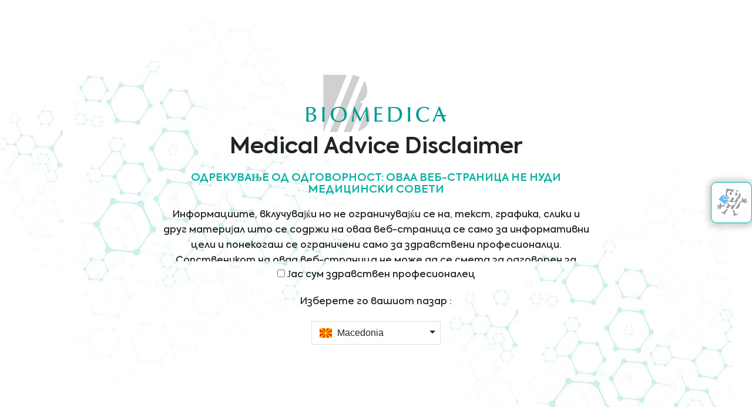

--- FILE ---
content_type: text/html; charset=UTF-8
request_url: https://www.bmgrp.eu/mk/divisions-page/in-vitro-diagnostics
body_size: 22922
content:
<html class="js  flexboxlegacy canvas canvastext webgl no-touch geolocation postmessage websqldatabase indexeddb hashchange history draganddrop websockets rgba hsla multiplebgs backgroundsize borderimage borderradius boxshadow textshadow opacity cssanimations csscolumns cssgradients cssreflections csstransforms csstransforms3d csstransitions fontface generatedcontent video audio localstorage sessionstorage webworkers no-applicationcache svg inlinesvg smil svgclippaths no-svg" lang="de" style="">
    <!--<![endif]-->
    <head>
		<!-- Google Tag Manager -->
		<script>(function(w,d,s,l,i){w[l]=w[l]||[];w[l].push({'gtm.start':
		new Date().getTime(),event:'gtm.js'});var f=d.getElementsByTagName(s)[0],
		j=d.createElement(s),dl=l!='dataLayer'?'&l='+l:'';j.async=true;j.src=
		'https://www.googletagmanager.com/gtm.js?id='+i+dl;f.parentNode.insertBefore(j,f);
		})(window,document,'script','dataLayer','GTM-MNFT64Q');</script>
		<!-- End Google Tag Manager -->
		<!-- Hotjar Tracking Code for https://website-test.bmgrp.eu/ -->
		
		<link rel="canonical" href="https://www.bmgrp.eu/mk/divisions-page/in-vitro-diagnostics" /> 
		
			
        <!-- Meta Tag ie9 black-white img-->
        <!--<meta http-equiv="X-UA-Compatible" content="IE=9" />-->
        <!-- Meta Tag -->
        <meta http-equiv="X-UA-Compatible" content="IE=edge">
        <meta http-equiv="Content-Type" content="text/html; charset=UTF-8">
        <meta name="viewport" content="width=device-width, initial-scale=1, maximum-scale=1, minimum-scale=1, user-scalable=no">
        <!-- Favicon -->
		<link rel="apple-touch-icon" sizes="57x57" href="/src/images/favicon/apple-icon-57x57.png">
		<link rel="apple-touch-icon" sizes="60x60" href="/src/images/favicon/apple-icon-60x60.png">
		<link rel="apple-touch-icon" sizes="72x72" href="/src/images/favicon/apple-icon-72x72.png">
		<link rel="apple-touch-icon" sizes="76x76" href="/src/images/favicon/apple-icon-76x76.png">
		<link rel="apple-touch-icon" sizes="114x114" href="/src/images/favicon/apple-icon-114x114.png">
		<link rel="apple-touch-icon" sizes="120x120" href="/src/images/favicon/apple-icon-120x120.png">
		<link rel="apple-touch-icon" sizes="144x144" href="/src/images/favicon/apple-icon-144x144.png">
		<link rel="apple-touch-icon" sizes="152x152" href="/src/images/favicon/apple-icon-152x152.png">
		<link rel="apple-touch-icon" sizes="180x180" href="/src/images/favicon/apple-icon-180x180.png">
		<link rel="icon" type="image/png" sizes="192x192"  href="/src/images/favicon/android-icon-192x192.png">
		<link rel="icon" type="image/png" sizes="32x32" href="/src/images/favicon/favicon-32x32.png">
		<link rel="icon" type="image/png" sizes="96x96" href="/src/images/favicon/favicon-96x96.png">
		<link rel="icon" type="image/png" sizes="16x16" href="/src/images/favicon/favicon-16x16.png">
		<link rel="manifest" href="/src/images/favicon/manifest.json">
		<meta name="msapplication-TileColor" content="#ffffff">
		<meta name="msapplication-TileImage" content="/src/images/favicon/ms-icon-144x144.png">
		<meta name="theme-color" content="#ffffff">
        <!-- <link rel="shortcut icon" type="image/x-icon" href="/src/images/favicon.ico" />-->
        <!-- HTML5 Shim and Respond.js IE8 support of HTML5 elements and media queries -->
        <!-- WARNING: Respond.js doesn't work if you view the page via file:// -->
        <!--[if lt IE 9]>
        <script src="https://oss.maxcdn.com/libs/html5shiv/3.7.0/html5shiv.js"></script>
        <script src="https://oss.maxcdn.com/libs/respond.js/1.4.2/respond.min.js"></script>
        <![endif]-->
		
		
        <script type="text/javascript" src="/src/js/at.js"></script>
        <!--<pop:bundle name="css">-->
        <link rel="stylesheet" type="text/css" href="/src/css/helper.css">
		
        <link rel="stylesheet" type="text/css" href="/src/plugins/fonts-awesome/css/font-awesome.min.css">
        <link rel="stylesheet" type="text/css" href="/src/plugins/bootstrap/css/bootstrap.min.css">
        <!--    <link rel="stylesheet" type="text/css" href="/src/plugins/select-country/dist/css/bootstrap-select-country.min.css">-->
        <link rel="stylesheet" type="text/css" href="/src/plugins/easy-parallax-background/simpleparallax.css">
        <link rel="stylesheet" type="text/css" href="/src/plugins/flexslider/flexslider.css">
        <link rel="stylesheet" type="text/css" href="/src/plugins/fancybox/jquery.fancybox.css">
        <link rel="stylesheet" type="text/css" href="/src/plugins/fancybox/jquery.fancybox-thumbs.css">
        <link rel="stylesheet" type="text/css" href="/src/plugins/supersized/supersized.css">
        <link rel="stylesheet" type="text/css" href="/src/plugins/supersized/supersized.shutter.css">
        <link rel="stylesheet" type="text/css" href="/src/plugins/slick/slick.css">
        <link rel="stylesheet" type="text/css" href="/src/plugins/slick/slick-theme.css">
        <link rel="stylesheet" type="text/css" href="/src/plugins/mcustomscrollbar/jquery.mCustomScrollbar.css">
        <link rel="stylesheet" type="text/css" href="/src/plugins/selectbox/jquery.selectbox.css">
        <link rel="stylesheet" type="text/css" href="/src/plugins/lazyload/lazyload.css">
        <link rel="stylesheet" type="text/css" href="/src/plugins/icheck/css/minimal.css">
        <link rel="stylesheet" type="text/css" href="/src/plugins/captcha/captcha.css">
        <link rel="stylesheet" type="text/css" href="/src/plugins/owlcarousel/owl.carousel.css">
        <link rel="stylesheet" type="text/css" href="/src/plugins/wow/animate.css">
        <link rel="stylesheet" type="text/css" href="/src/plugins/flagstrap/dist/css/flags.css">
		
        <link rel="preconnect" href="https://fonts.googleapis.com">
        <link rel="preconnect" href="https://fonts.gstatic.com" crossorigin>
        <link href="https://fonts.googleapis.com/css2?family=Roboto:wght@400;500;700&display=swap" rel="stylesheet">
        <!-- Cascading Style Sheets -->
        <!--    <link rel="stylesheet" type="text/css" href="/src/https://thdoan.github.io/bootstrap-select/css/bootstrap-select.css" media="all">-->
        <link rel="stylesheet" type="text/css" href="https://www.jqueryscript.net/demo/country-picker-flags/build/css/countrySelect.css" media="all">
        
				
		
        <!-- Script -->
        <script type="text/javascript" src="https://code.jquery.com/jquery-2.2.4.min.js"></script>
        <!-- <script type="text/javascript" src="https://code.jquery.com/jquery-1.8.2.min.js"></script> -->
        <!-- <script type="text/javascript" src="https://ajax.googleapis.com/ajax/libs/jquery/1.11.0/jquery.min.js"></script>-->
        <!-- <script type="text/javascript">window.jQuery || document.write('<script src="js/jquery.1.8.2.min.js"><\/script>')</script> -->
                <script type="text/javascript" src="/src/js/modernizr.js"></script>
        <script type="text/javascript" src="/src/js/jquery.easing.1.3.min.js"></script>
        <script type="text/javascript" src="/src/js/jquery.counterup.min.js"></script>
        <script type="text/javascript" src="/src/js/waypoints.min.js"></script>
        <!--<script type="text/javascript" src="/src/plugins/select-country/dist/js/bootstrap-select-country.min.js"></script>
            <script type="text/javascript" src="/src/plugins/select-country/src/bootstrap-select-country.js"></script>-->
        <script type="text/javascript" src="/src/plugins/bootstrap/js/bootstrap.bundle.min.js"></script>
        <script type="text/javascript" src="/src/plugins/easy-parallax-background/jquery.simpleparallax.min.js"></script>
        <script type="text/javascript" src="/src/plugins/flexslider/jquery.flexslider.js"></script>
        <script type="text/javascript" src="/src/plugins/fancybox/jquery.fancybox.pack.js"></script>
        <script type="text/javascript" src="/src/plugins/fancybox/jquery.fancybox-thumbs.js"></script>
        <script type="text/javascript" src="/src/plugins/fancybox/jquery.fancybox.media.js"></script>
        <script type="text/javascript" src="/src/plugins/supersized/supersized.3.2.7.js"></script>
        <script type="text/javascript" src="/src/plugins/supersized/supersized.shutter.min.js"></script>
        <script type="text/javascript" src="/src/plugins/slick/slick-v2.js"></script>
        <script type="text/javascript" src="/src/plugins/mcustomscrollbar/jquery.mCustomScrollbar.mini.js"></script>
        <script type="text/javascript" src="/src/plugins/selectbox/jquery.selectbox-0.2.js"></script>
        <script type="text/javascript" src="/src/plugins/icheck/jquery.icheck.min.js"></script>
        <script type="text/javascript" src="/src/plugins/parsley/parsley.min.js"></script>
        <script type="text/javascript" src="/src/plugins/lazyload/jquery.lazyload.js"></script>
        <script type="text/javascript" src="/src/plugins/captcha/captcha.js"></script>
        <script type="text/javascript" src="/src/plugins/parallax/parallax.min.js"></script>
        <script type="text/javascript" src="/src/plugins/owlcarousel/owl.carousel.min.js"></script>
        <script type="text/javascript" src="/src/plugins/resize-img/jquery.resizeimagetoparent.min.js"></script>
        <script type="text/javascript" src="/src/plugins/wow/wow.js"></script>
        <script type="text/javascript" src="/src/plugins/flagstrap/src/jquery.flagstrap.js"></script>
        <!--
            <link rel="stylesheet" href="https://cdn.jsdelivr.net/npm/bootstrap-select@1.13.14/dist/css/bootstrap-select.min.css">-->
        <link rel="stylesheet" href="https://cdnjs.cloudflare.com/ajax/libs/bootstrap-select/1.6.2/css/bootstrap-select.min.css">
        <link rel="stylesheet" href="https://cdnjs.cloudflare.com/ajax/libs/flag-icon-css/0.8.2/css/flag-icon.min.css">
        <!-- Latest compiled and minified JavaScript -->
        <script src="https://cdnjs.cloudflare.com/ajax/libs/bootstrap-select/1.6.2/js/bootstrap-select.min.js"></script>
        <!--<script src="https://raw.githubusercontent.com/jamietre/ImageMapster/e08cd7ec24ffa9e6cbe628a98e8f14cac226a258/dist/jquery.imagemapster.min.js"></script>-->
        <script src="https://www.pindi.ee/wp-content/themes/newtime/vendor/imagemapster/js/jquery.imagemapster.js?ver=1.2"></script>
        <!-- Javascript -->
        <!--<script type="text/javascript" src="https://thdoan.github.io/bootstrap-select/js/bootstrap-select.js"></script>-->
        <script type="text/javascript" src="https://www.jqueryscript.net/demo/country-picker-flags/build/js/countrySelect.js"></script>
        <script type="text/javascript" src="/src/js/scripts.js"></script>

		
		
        <!--<pop:admin/>-->
        <style type="text/css">.fancybox-margin{margin-right:17px;}</style>
        <!-- Google Tag Manager -->
        <script>(function(w,d,s,l,i){w[l]=w[l]||[];w[l].push({'gtm.start':
            new Date().getTime(),event:'gtm.js'});var f=d.getElementsByTagName(s)[0],
            j=d.createElement(s),dl=l!='dataLayer'?'&l='+l:'';j.async=true;j.src=
            'https://www.googletagmanager.com/gtm.js?id='+i+dl;f.parentNode.insertBefore(j,f);
            })(window,document,'script','dataLayer','GTM-MV655QX');
        </script>
		
        <!--<pop:admin/>-->
        <style type="text/css">.fancybox-margin{margin-right:17px;}</style>
        <!-- Google Tag Manager -->
        <script>(function(w,d,s,l,i){w[l]=w[l]||[];w[l].push({'gtm.start':
            new Date().getTime(),event:'gtm.js'});var f=d.getElementsByTagName(s)[0],
            j=d.createElement(s),dl=l!='dataLayer'?'&l='+l:'';j.async=true;j.src=
            'https://www.googletagmanager.com/gtm.js?id='+i+dl;f.parentNode.insertBefore(j,f);
            })(window,document,'script','dataLayer','GTM-MV655QX');
        </script>
		<script type="text/javascript">
		function sortUnorderedList(ul, sortDescending) {
  if(typeof ul == "string")
    ul = document.getElementById(ul);

  // Idiot-proof, remove if you want
  if(!ul) {
    alert("The UL object is null!");
    return;
  }

  // Get the list items and setup an array for sorting
  var lis = ul.getElementsByTagName("li");
  var vals = [];

  // Populate the array
  for(var i = 0, l = lis.length; i < l; i++)
    vals.push(lis[i].innerHTML);

  // Sort it
  vals.sort();

  // Sometimes you gotta DESC
  if(sortDescending)
    vals.reverse();

  // Change the list on the page
  for(var i = 0, l = lis.length; i < l; i++)
    lis[i].innerHTML = vals[i];
}
		</script>
		<script type="text/javascript">
			var derzhava = localStorage.getItem("country");
			let countrySelect = window.location.pathname.split("/");
			const countrySplitted = countrySelect[1];
			
		</script>
		
        <!-- End Google Tag Manager -->
    <link href="https://www.bmgrp.eu//min/e668e2d25c81df93d23c719ac9d1e6d0.css?c=1754991302" rel="stylesheet" media="screen">
<link href="https://www.bmgrp.eu/cpresources/bdae8225/css/fields/phone-country.css?v=1745677625" rel="stylesheet">
<link href="https://www.bmgrp.eu/cpresources/bdae8225/css/formie-theme.css?v=1745677625" rel="stylesheet"></head>
	
		<body class="lang-mk-MK  details " >
		
		 <div class="modalious">
      <input id="modalious__trigger" class="agreeButton" type="checkbox"/>
      <label for="modalious__trigger" id="foo">Launch modalious</label>
      <div class="modalious__overlay" role="dialog" aria-labelledby="modalious__title" aria-describedby="modalious_desc">
         <div class="modalious__wrap">
            <div class="container">
               <div class="row tex_medical">
                  <div class="col-md-12 col-lg-12 col-lg-12 ">
                     <img src="https://www.bmgrp.eu/uploads/logo-new.png">
                  </div>
                  <div class="col-xs-12 offset-sm-0 col-sm-12 offset-md-0 col-md-12 offset-lg-2 col-lg-8 ">
					                     <div class="text-block">
                            <h1 >
                            Medical Advice Disclaimer </h2>
                            <h5>ОДРЕКУВАЊЕ ОД ОДГОВОРНОСТ: ОВАА ВЕБ-СТРАНИЦА НЕ НУДИ МЕДИЦИНСКИ СОВЕТИ</h5>
                            <p>Информациите, вклучувајќи но не ограничувајќи се на, текст, графика, слики и друг материјал што се содржи на оваа веб-страница се само за информативни цели и понекогаш се ограничени само за здравствени професионалци. Сопственикот на оваа веб-страница не може да се смета за одговорен за какви било грешки, неточности или неправилности кои оваа веб-страница или секоја поврзана содржина може да ги содржи.</p>
<p>Ниеден материјал на оваа страница не е наменет да биде замена за професионален медицински совет, дијагноза или третман. Секогаш барајте совет од вашиот лекар или други квалификувани здравствени професионалци за какви било прашања што може да ги имате во врска со медицински состојби или третман пред да започнете со нов режим на здравствена нега и никогаш не занемарувајте професионален медицински совет и не доцнете да го побарате поради нешто што сте го прочитале на оваа веб-страница.</p>
                            </div>
                     <div class="inputmedical">
                        <label> <input type="checkbox" name="checkbox" id="input_medical" value="1" onclick="localStorage.setItem('privacy', '1')"  data-parsley-multiple="checkbox" required="" oninvalid="this.setCustomValidity('This is a mandatory field.')" oninput="this.setCustomValidity('')">
                        Јас сум здравствен професионалец </label>
                     </div>
                     <h6>Изберете го вашиот пазар :</h6>
                     <select class="selectpicker"  data-width="fit" id="option" onchange="selectedCountry()" style="display: none;">
                        <option value="mk" data-content='<span class="flag-icon flag-icon-mk"></span> Macedonia'>Macedonia</option>
                        <option value="home" data-content='<span class="flag-icon flag-icon-at"></span> Austria'>Austria</option>
                        <option value="al" data-content='<span class="flag-icon flag-icon-al"></span> Albania'>Albania</option>
                        <option value="bih" data-content='<span class="flag-icon flag-icon-ba"></span> Bosnia'> Bosnia & Herzegovina</option>
                        <option value="bg" data-content='<span class="flag-icon flag-icon-bg"></span> Bulgaria'>Bulgaria</option>
                        <option value="hr" data-content='<span class="flag-icon flag-icon-hr"></span> Croatia'>Croatia</option>
                        <option value="cz" data-content='<span class="flag-icon flag-icon-cz"></span> Czech Rep'>Czech Republic</option>
                        <option value="hu" data-content='<span class="flag-icon flag-icon-hu"></span> Hungary'>Hungary</option>
                        <option value="xs" data-content='<span class="flag-icon flag-icon-xk"></span> Kosovo'>Kosovo</option>
                        
                        <option value="me" data-content='<span class="flag-icon flag-icon-me"></span> Montenegro'>Montenegro</option>
                        <option value="pl" data-content='<span class="flag-icon flag-icon-pl"></span> Poland'>Poland</option>
                        <option value="ro" data-content='<span class="flag-icon flag-icon-ro"></span> Romania'>Romania</option>
                        <option value="rs" data-content='<span class="flag-icon  flag-icon-rs"></span> Serbia'>Serbia</option>
                        <option value="sl" data-content='<span class="flag-icon flag-icon-sk"></span> Slovakia'>Slovakia</option>
                        <option value="si" data-content='<span class="flag-icon flag-icon-si"></span> Slovenia'>Slovenia</option>
                        <option value="ch" data-content='<span class="flag-icon flag-icon-ch"></span> Switzerland'>Switzerland</option>
                     </select>
                     <br/>
                     <label for="modalious__trigger" class="continue" id="noshow" onclick = "localStorage.setItem('submit', '1')">Continue</label>
                  </div>
               </div>
            </div>
         </div>
      </div>
   </div>
		
		<!-- Google Tag Manager (noscript) -->
		<noscript><iframe src="https://www.googletagmanager.com/ns.html?id=GTM-MNFT64Q"
		height="0" width="0" style="display:none;visibility:hidden"></iframe></noscript>
		<!-- End Google Tag Manager (noscript) -->

    <!-- Loading -->
    <div id="loadingg">
        <img src="/src/images/logo.png" width="120" height="50" alt="/">
    </div>
	
	    <div id="wrapper-page" >
        <div class="contact_fixed">
            <a id="click_f" href="javascript:"><span class="mail_icon"></span></a>
        </div>
		<a href="javascript:" class="back-to-top"><i class="fa fa-arrow-up"></i></a>
		<div class="checkout-bar">
			<div call="scroll-bar">
								<div id="cartDropdownEn"></div>
							</div>
		</div>
        <div id="header">
            <div class="container">
                <div class="row">
                    <div class="col-7 col-sm-4 col-md-6 col-lg-2 col-xl-2">
                        <a class="logo" href="https://www.bmgrp.eu/mk/">
                        <img src="/src/images/logo.png" width="120" height="50" alt="/">
                        </a>
                    </div>
                    <div class="col-xs-12 col-sm-9 col-md-2 col-lg-6 col-xl-8 d-none d-lg-block pd-div">
                        <div class="navbar navbar-expand-lg">
                            <!-- Collect the nav links, forms, and other content for toggling -->
                            <div class="navbar-collapse collapse show" id="bs-example-navbar-collapse-1" style="">
                                <ul class="nav-menu">
                                    <ul class="nav-menu">
					<li>
			<a href="https://www.bmgrp.eu/mk/products" class="  nav_click" id="Производи">Производи</a>
		</li>
			<li>
			<a href="https://www.bmgrp.eu/mk/services" class="  nav_click" id="Услуги">Услуги</a>
		</li>
			<li>
			<a href="https://www.bmgrp.eu/mk/divisions-page" class="active  nav_click" id="Оддели">Оддели</a>
		</li>
			<li>
			<a href="https://www.bmgrp.eu/mk/about-us" class="  nav_click" id="За нас">За нас</a>
		</li>
			<li>
			<a href="https://www.bmgrp.eu/mk/news-overview" class="  nav_click" id="Вести">Вести</a>
		</li>
			<li>
			<a href="#footer" class="  nav_click" id="Контакт">Контакт</a>
		</li>
			
</ul>                                </ul>
                            </div>
                        </div>
                    </div>
                    <div class="col-4 col-sm-7  col-md-5 col-lg-4 col-xl-2 selectbox-language selectbox-state text_rightm">
					                        <div class="d_nonem">
                            <div class="top-items">
                                <a  class="chart-icone">
                                    <div id="shopIconMobileRoot"></div>
                            </div>
                        </div>
                        <div class="search_button" data-toggle="tooltip" data-placement="bottom" title="Search">
							<a class="in" href="javascript:"><i class="fa fa-search"></i></a>
							<a class="out" href="javascript:"><i class="fa fa-times"></i></a>
                        </div>
                        <div class="d_mobilen">
                            <div class="top-items">
                                <a class="chart-icone" data-toggle="tooltip" data-placement="bottom" title="Cart">
                                    <div id="shopIconRoot"></div>
                                </a>
                            </div>
						</div>
						<div class="countrySelection">
							                
<button class="language_land mk-MK en28" id="locale" data-toggle="tooltip" data-placement="bottom" title="Пазар/Јазик "></button>
<div class="all_div">
    <div class="language-country-modal" id="show">
        <section class="list-container list-countries">
                        <div class="title">
                                Пазар           
            </div>
            <div class="list">
                <ul class="sub-list div2colum" id="list">
                                        					
                    					                    <li class="country-item" data-char="a" >
                       <a href="https://www.bmgrp.eu/al/divisions-page/in-vitro-diagnostics " id="Albania"  onclick="clearCart()"class=" country_click">
                        <span class="language_land sq-AL "></span>
                          
                        Албанија  </a>    
													 
                    </li>
                     
                    					
                     
                    					
                    					                    <li class="country-item " data-char="b" >
                       <a href="https://www.bmgrp.eu/divisions-page/in-vitro-diagnostics " id="Austria"  onclick="clearCart()"class=" country_click">
                        <span class="language_land de "></span>
                         
                        Австрија - Централна Канцеларија </a>    
						                    </li>
                     
                    					
                     
                    					
                    					                    <li class="country-item " data-char="c" >
                       <a href="https://www.bmgrp.eu/bih/divisions-page/in-vitro-diagnostics " id="Bosnia-Herzegovina"  onclick="clearCart()"class="country_click">
                        <span class="language_land sr-Cyrl-BA "></span>
                          
                        Босна И Херцеговина  </a>    
						 	
                    </li>
                     
                    					
                     
                    					
                    					                    <li class="country-item " data-char="d" >
                       <a href="https://www.bmgrp.eu/bg/divisions-page/in-vitro-diagnostics " id="Bulgaria"  onclick="clearCart()"class="country_click">
                        <span class="language_land bg "></span>
                         
                        Бугарија  </a>    
						 	 	
                    </li>
                     
                    					
                     
                    					
                    					                    <li class="country-item " data-char="e" >
                       <a href="https://www.bmgrp.eu/hr/divisions-page/in-vitro-diagnostics " id="Croatia"  onclick="clearCart()"class="country_click">
                        <span class="language_land hr "></span>
						 
                        Хрватска  </a>    
						                    </li>
                     
                    					
                     
                    					
                    					                    <li class="country-item " data-char="f" >
                       <a href="https://www.bmgrp.eu/cz/divisions-page/in-vitro-diagnostics " id="Czech-Rep"  onclick="clearCart()"class="country_click">
                        <span class="language_land cs-CZ "></span>
                         
                        Чешка Република </a>    
						 	  	
                    </li>
                     
                    					
                     
                    					
                    					                    <li class="country-item " data-char="g" >
                       <a href="https://www.bmgrp.eu/hu/divisions-page/in-vitro-diagnostics " id="Hungary"  onclick="clearCart()"class="country_click">
                        <span class="language_land hu-HU "></span>
                         
                        Унгарија </a>    
						 	 
                    </li>
                     
                    					
                     
                    					
                    					                    <li class="country-item " data-char="h" >
                       <a href="https://www.bmgrp.eu/xs/divisions-page/in-vitro-diagnostics " id="Kosovo"  onclick="clearCart()" class=" country_click">
                        <span class="language_land sq-XK "></span>
                         
                        Косово </a>    
						 	  
                    </li>
                     
                    					
                     
                    					
                    					                    <li class="country-item " data-char="i"  class="current">
                       <a href="https://www.bmgrp.eu/mk/divisions-page/in-vitro-diagnostics " id="North-Macedonia"  onclick="clearCart()"class="active country_click">
                        <span class="language_land mk-MK "></span>
                         
                        Северна Македонија </a>    
						 	 
                    </li>
                     
                    					
                     
                    					
                     
                    					
                    					                    <li class="country-item " data-char="j" >
                       <a href="https://www.bmgrp.eu/me/divisions-page/in-vitro-diagnostics " id="Montenegro"  onclick="clearCart()"class="country_click">
                        <span class="language_land sr-Cyrl-ME "></span>
                         
                        Црна Гора </a>    
						 	   
                    </li>
                     
                    					
                    					                    <li class="country-item" data-char="k" >
                       <a href="https://www.bmgrp.eu/pl/divisions-page/in-vitro-diagnostics " id="Poland"  onclick="clearCart()"class="country_click">
                        <span class="language_land pl-PL "></span>
                         
                        Полска </a>    
						 	    
                    </li>
                     
                    					
                     
                    					
                    					                    <li class="country-item" data-char="l" >
                       <a href="https://www.bmgrp.eu/ro/divisions-page/in-vitro-diagnostics " id="Romania"  onclick="clearCart()"class=" country_click">
                        <span class="language_land ro "></span>
                         
                        Романија </a>    
						 	    
                    </li>
                     
                    					
                     
                    					
                    					                    <li class="country-item" data-char="m" >
                       <a href="https://www.bmgrp.eu/rs/divisions-page/in-vitro-diagnostics " id="Serbia"  onclick="clearCart()"class=" country_click">
                        <span class="language_land sr "></span>
                         
                        Србија </a>    
						 	 
                    </li>
                     
                    					
                     
                    					
                    					                    <li class="country-item" data-char="n" >
                       <a href="https://www.bmgrp.eu/sk/divisions-page/in-vitro-diagnostics " id="Slovakia"  onclick="clearCart()"class="  country_click">
                        <span class="language_land sk "></span>
                         
                        Словачка </a>    
						 	 
                    </li>
                     
                    					
                     
                    					
                    					                    <li class="country-item" data-char="o" >
                       <a href="https://www.bmgrp.eu/si/divisions-page/in-vitro-diagnostics " id="Slovenia"  onclick="clearCart()"  class="country_click">
                        <span class="language_land sl "></span>
                         
                        Словенија </a>    
						 	   						
                    </li>
                     
                    					
                     
                    					
                    					                    <li class="country-item " data-char="p" >
                       <a href="https://www.bmgrp.eu/ch/divisions-page/in-vitro-diagnostics " id="Switzerland"  onclick="clearCart()"class=" country_click">
                        <span class="language_land de-CH "></span>
                         
                        Швајцарија  </a>    
						                    </li>
                     
                    					
                     
                                    </ul>
            </div>
        </section>
        <section class="list-container list-languages">
            <div class="title">
				                Јазик            
            </div>
            <div class="list">
                <ul class="sub-list">
                                                                                                                                                                                                                                                                                                                                                                                                                                                                                                                                                            <nav aria-label="Switch language" aria-role="navigation">
                        <ul>
                                                        <li class="is-active">
                                <a href="https://www.bmgrp.eu/mk/divisions-page/in-vitro-diagnostics" hreflang="mk-MK" lang="mk-MK">
                                <span>македонски (Северна Македонија)</span>
                                </a>
                            </li>
                                                        <li class="">
                                <a href="https://www.bmgrp.eu/mk/en/divisions-page/in-vitro-diagnostics" hreflang="en" lang="en">
                                <span>English</span>
                                </a>
                            </li>
                                                    </ul>
                    </nav>
                                      
                </ul>
            </div>
        </section>
		<div class="marketselection">
				<p>Имајте во предвид дека достапноста на производот може да варира во зависност од избраниот пазар.</p>
		</div>
    </div>
</div>						</div>
                    </div>
                    <div class="col-1 col-sm-1 col-md-1 d-lg-none">
                        <div class="navbar navbar-header navbar-default navbar-expand-lg">
                            <!-- Brand and toggle get grouped for better mobile display -->
                            <button type="button" class="navbar-toggle collapsed" data-toggle="collapse" data-target="#bs-example-navbar-collapse-1" aria-expanded="true">
                            <span class="icon-bar bar1"></span>
                            <span class="icon-bar bar2"></span>
                            <span class="icon-bar bar3"></span>
                            </button>
                        </div>
                    </div>
                    <div class="col-12 col-md-8 offset-md-3 d-lg-none">
                        <div class="navbar navbar-expand-lg">
                            <!-- Collect the nav links, forms, and other content for toggling -->
                            <div class="navbar-collapse collapse" id="bs-example-navbar-collapse-1" style="">
                                <ul class="nav-menu">
                                    <ul class="nav-menu">
					<li>
			<a href="https://www.bmgrp.eu/mk/products" class="  nav_click" id="Производи">Производи</a>
		</li>
			<li>
			<a href="https://www.bmgrp.eu/mk/services" class="  nav_click" id="Услуги">Услуги</a>
		</li>
			<li>
			<a href="https://www.bmgrp.eu/mk/divisions-page" class="active  nav_click" id="Оддели">Оддели</a>
		</li>
			<li>
			<a href="https://www.bmgrp.eu/mk/about-us" class="  nav_click" id="За нас">За нас</a>
		</li>
			<li>
			<a href="https://www.bmgrp.eu/mk/news-overview" class="  nav_click" id="Вести">Вести</a>
		</li>
			<li>
			<a href="#footer" class="  nav_click" id="Контакт">Контакт</a>
		</li>
			
</ul>                                </ul>
                                <div class="col-12 d-block d-sm-block d-md-none selectbox-language selectbox-state">
                                                    
<button class="language_land mk-MK en28" id="locale" data-toggle="tooltip" data-placement="bottom" title="Пазар/Јазик "></button>
<div class="all_div">
    <div class="language-country-modal" id="show">
        <section class="list-container list-countries">
                        <div class="title">
                                Пазар           
            </div>
            <div class="list">
                <ul class="sub-list div2colum" id="list">
                                        					
                    					                    <li class="country-item" data-char="a" >
                       <a href="https://www.bmgrp.eu/al/divisions-page/in-vitro-diagnostics " id="Albania"  onclick="clearCart()"class=" country_click">
                        <span class="language_land sq-AL "></span>
                          
                        Албанија  </a>    
													 
                    </li>
                     
                    					
                     
                    					
                    					                    <li class="country-item " data-char="b" >
                       <a href="https://www.bmgrp.eu/divisions-page/in-vitro-diagnostics " id="Austria"  onclick="clearCart()"class=" country_click">
                        <span class="language_land de "></span>
                         
                        Австрија - Централна Канцеларија </a>    
						                    </li>
                     
                    					
                     
                    					
                    					                    <li class="country-item " data-char="c" >
                       <a href="https://www.bmgrp.eu/bih/divisions-page/in-vitro-diagnostics " id="Bosnia-Herzegovina"  onclick="clearCart()"class="country_click">
                        <span class="language_land sr-Cyrl-BA "></span>
                          
                        Босна И Херцеговина  </a>    
						 	
                    </li>
                     
                    					
                     
                    					
                    					                    <li class="country-item " data-char="d" >
                       <a href="https://www.bmgrp.eu/bg/divisions-page/in-vitro-diagnostics " id="Bulgaria"  onclick="clearCart()"class="country_click">
                        <span class="language_land bg "></span>
                         
                        Бугарија  </a>    
						 	 	
                    </li>
                     
                    					
                     
                    					
                    					                    <li class="country-item " data-char="e" >
                       <a href="https://www.bmgrp.eu/hr/divisions-page/in-vitro-diagnostics " id="Croatia"  onclick="clearCart()"class="country_click">
                        <span class="language_land hr "></span>
						 
                        Хрватска  </a>    
						                    </li>
                     
                    					
                     
                    					
                    					                    <li class="country-item " data-char="f" >
                       <a href="https://www.bmgrp.eu/cz/divisions-page/in-vitro-diagnostics " id="Czech-Rep"  onclick="clearCart()"class="country_click">
                        <span class="language_land cs-CZ "></span>
                         
                        Чешка Република </a>    
						 	  	
                    </li>
                     
                    					
                     
                    					
                    					                    <li class="country-item " data-char="g" >
                       <a href="https://www.bmgrp.eu/hu/divisions-page/in-vitro-diagnostics " id="Hungary"  onclick="clearCart()"class="country_click">
                        <span class="language_land hu-HU "></span>
                         
                        Унгарија </a>    
						 	 
                    </li>
                     
                    					
                     
                    					
                    					                    <li class="country-item " data-char="h" >
                       <a href="https://www.bmgrp.eu/xs/divisions-page/in-vitro-diagnostics " id="Kosovo"  onclick="clearCart()" class=" country_click">
                        <span class="language_land sq-XK "></span>
                         
                        Косово </a>    
						 	  
                    </li>
                     
                    					
                     
                    					
                    					                    <li class="country-item " data-char="i"  class="current">
                       <a href="https://www.bmgrp.eu/mk/divisions-page/in-vitro-diagnostics " id="North-Macedonia"  onclick="clearCart()"class="active country_click">
                        <span class="language_land mk-MK "></span>
                         
                        Северна Македонија </a>    
						 	 
                    </li>
                     
                    					
                     
                    					
                     
                    					
                    					                    <li class="country-item " data-char="j" >
                       <a href="https://www.bmgrp.eu/me/divisions-page/in-vitro-diagnostics " id="Montenegro"  onclick="clearCart()"class="country_click">
                        <span class="language_land sr-Cyrl-ME "></span>
                         
                        Црна Гора </a>    
						 	   
                    </li>
                     
                    					
                    					                    <li class="country-item" data-char="k" >
                       <a href="https://www.bmgrp.eu/pl/divisions-page/in-vitro-diagnostics " id="Poland"  onclick="clearCart()"class="country_click">
                        <span class="language_land pl-PL "></span>
                         
                        Полска </a>    
						 	    
                    </li>
                     
                    					
                     
                    					
                    					                    <li class="country-item" data-char="l" >
                       <a href="https://www.bmgrp.eu/ro/divisions-page/in-vitro-diagnostics " id="Romania"  onclick="clearCart()"class=" country_click">
                        <span class="language_land ro "></span>
                         
                        Романија </a>    
						 	    
                    </li>
                     
                    					
                     
                    					
                    					                    <li class="country-item" data-char="m" >
                       <a href="https://www.bmgrp.eu/rs/divisions-page/in-vitro-diagnostics " id="Serbia"  onclick="clearCart()"class=" country_click">
                        <span class="language_land sr "></span>
                         
                        Србија </a>    
						 	 
                    </li>
                     
                    					
                     
                    					
                    					                    <li class="country-item" data-char="n" >
                       <a href="https://www.bmgrp.eu/sk/divisions-page/in-vitro-diagnostics " id="Slovakia"  onclick="clearCart()"class="  country_click">
                        <span class="language_land sk "></span>
                         
                        Словачка </a>    
						 	 
                    </li>
                     
                    					
                     
                    					
                    					                    <li class="country-item" data-char="o" >
                       <a href="https://www.bmgrp.eu/si/divisions-page/in-vitro-diagnostics " id="Slovenia"  onclick="clearCart()"  class="country_click">
                        <span class="language_land sl "></span>
                         
                        Словенија </a>    
						 	   						
                    </li>
                     
                    					
                     
                    					
                    					                    <li class="country-item " data-char="p" >
                       <a href="https://www.bmgrp.eu/ch/divisions-page/in-vitro-diagnostics " id="Switzerland"  onclick="clearCart()"class=" country_click">
                        <span class="language_land de-CH "></span>
                         
                        Швајцарија  </a>    
						                    </li>
                     
                    					
                     
                                    </ul>
            </div>
        </section>
        <section class="list-container list-languages">
            <div class="title">
				                Јазик            
            </div>
            <div class="list">
                <ul class="sub-list">
                                                                                                                                                                                                                                                                                                                                                                                                                                                                                                                                                            <nav aria-label="Switch language" aria-role="navigation">
                        <ul>
                                                        <li class="is-active">
                                <a href="https://www.bmgrp.eu/mk/divisions-page/in-vitro-diagnostics" hreflang="mk-MK" lang="mk-MK">
                                <span>македонски (Северна Македонија)</span>
                                </a>
                            </li>
                                                        <li class="">
                                <a href="https://www.bmgrp.eu/mk/en/divisions-page/in-vitro-diagnostics" hreflang="en" lang="en">
                                <span>English</span>
                                </a>
                            </li>
                                                    </ul>
                    </nav>
                                      
                </ul>
            </div>
        </section>
		<div class="marketselection">
				<p>Имајте во предвид дека достапноста на производот може да варира во зависност од избраниот пазар.</p>
		</div>
    </div>
</div>                                </div>
                            </div>
                        </div>
                    </div>
					































<div class="mobile_lang scroll" id="style-2">
	<div class="language-country-modal force-overflow" id="show">
		<section class="list-container list-countries">
			<div class="title">
				                Пазар          
			</div>
			
			
			<div class="list">
				<ul class="sub-list div2colum">
					                    					
                    					                    <li class="country-item  active" data-char="a" >
                        <a href="https://www.bmgrp.eu/al/divisions-page/in-vitro-diagnostics " onclick="clearCart()" id="Albania" class="country_click">
                        <span class="language_land sq-AL "></span>
                         
                        Албанија </a>    
													 
                    </li>
                     
                    					
                     
                    					
                    					                    <li class="country-item active" data-char="b" >
                        <a href="https://www.bmgrp.eu/divisions-page/in-vitro-diagnostics " onclick="clearCart()" id="Austria" class=" country_click">
                        <span class="language_land de "></span>
                         
                        Австрија - Централна Канцеларија </a>    
												
                    </li>
                     
                    					
                     
                    					
                    					                    <li class="country-item  active" data-char="c" >
                        <a href="https://www.bmgrp.eu/bih/divisions-page/in-vitro-diagnostics " onclick="clearCart()" id="Bosnia-Herzegovina" class="country_click">
                        <span class="language_land sr-Cyrl-BA "></span>
                          
                        Босна И Херцеговина </a>    
						 	
                    </li>
                     
                    					
                     
                    					
                    					                    <li class="country-item  active" data-char="d" >
                        <a href="https://www.bmgrp.eu/bg/divisions-page/in-vitro-diagnostics " onclick="clearCart()" id="Bulgaria" class="country_click">
                        <span class="language_land bg "></span>
                         
                        Бугарија </a>    
						 	 	
                    </li>
                     
                    					
                     
                    					
                    					                    <li class="country-item active" data-char="e" >
                        <a href="https://www.bmgrp.eu/hr/divisions-page/in-vitro-diagnostics " onclick="clearCart()" id="Croatia" class="country_click">
                        <span class="language_land hr "></span>
						 
                        Хрватска </a>    
						                    </li>
                     
                    					
                     
                    					
                    					                    <li class="country-item  active" data-char="f" >
                        <a href="https://www.bmgrp.eu/cz/divisions-page/in-vitro-diagnostics " onclick="clearCart()" id="Czech-Rep" class="country_click">
                        <span class="language_land cs-CZ "></span>
                         
                        Чешка Република </a>    
						 	  	
                    </li>
                     
                    					
                     
                    					
                    					                    <li class="country-item  active" data-char="g" >
                        <a href="https://www.bmgrp.eu/hu/divisions-page/in-vitro-diagnostics " onclick="clearCart()" id="Hungary" class="country_click">
                        <span class="language_land hu-HU "></span>
                         
                        Унгарија </a>    
						 	 
                    </li>
                     
                    					
                     
                    					
                    					                    <li class="country-item  active" data-char="h" >
                        <a href="https://www.bmgrp.eu/xs/divisions-page/in-vitro-diagnostics " onclick="clearCart()"id="Kosovo" class=" country_click">
                        <span class="language_land sq-XK "></span>
                         
                        Косово </a>    
						 	  
                    </li>
                     
                    					
                     
                    					
                    					                    <li class="country-item  active" data-char="i"  class="current">
                        <a href="https://www.bmgrp.eu/mk/divisions-page/in-vitro-diagnostics " onclick="clearCart()"id="North-Macedonia" class="activecountry_click">
                        <span class="language_land mk-MK "></span>
                         
                        Северна Македонија </a>    
						 	 
                    </li>
                     
                    					
                     
                    					
                     
                    					
                    					                    <li class="country-item  active" data-char="j" >
                        <a href="https://www.bmgrp.eu/me/divisions-page/in-vitro-diagnostics " onclick="clearCart()"id="Montenegro" class="country_click">
                        <span class="language_land sr-Cyrl-ME "></span>
                         
                        Црна Гора </a>    
						 	   
                    </li>
                     
                    					
                    					                    <li class="country-item" data-char="k" >
                        <a href="https://www.bmgrp.eu/pl/divisions-page/in-vitro-diagnostics " onclick="clearCart()"id="Poland" class="country_click">
                        <span class="language_land pl-PL "></span>
                         
                        Полска </a>    
						 	    
                    </li>
                     
                    					
                     
                    					
                    					                    <li class="country-item" data-char="l" >
                        <a href="https://www.bmgrp.eu/ro/divisions-page/in-vitro-diagnostics " onclick="clearCart()"id="Romania" class=" country_click">
                        <span class="language_land ro "></span>
                         
                        Романија </a>    
						 	    
                    </li>
                     
                    					
                     
                    					
                    					                    <li class="country-item" data-char="m" >
                        <a href="https://www.bmgrp.eu/rs/divisions-page/in-vitro-diagnostics " onclick="clearCart()"id="Serbia" class="country_click">
                        <span class="language_land sr "></span>
                         
                        Србија </a>    
						 	 
                    </li>
                     
                    					
                     
                    					
                    					                    <li class="country-item" data-char="n" >
                        <a href="https://www.bmgrp.eu/sk/divisions-page/in-vitro-diagnostics " onclick="clearCart()"id="Slovakia" class=" country_click">
                        <span class="language_land sk "></span>
                         
                        Словачка </a>    
						 	 
                    </li>
                     
                    					
                     
                    					
                    					                    <li class="country-item" data-char="o" >
                        <a href="https://www.bmgrp.eu/si/divisions-page/in-vitro-diagnostics " onclick="clearCart()"id="Slovenia" class="country_click">
                        <span class="language_land sl "></span>
                         
                        Словенија </a>    
						 	   						
                    </li>
                     
                    					
                     
                    					
                    					                    <li class="country-item  active" data-char="p" >
                        <a href="https://www.bmgrp.eu/ch/divisions-page/in-vitro-diagnostics " onclick="clearCart()" id="Switzerland" class=" country_click">
                        <span class="language_land de-CH "></span>
                         
                        Швајцарија </a>    
						                    </li>
                     
                    					
                     
                    					
				</ul>
			</div>
		</section>
		<section class="list-container list-languages">
			<div class="title">
				                Јазик            
            </div>
			<div class="list">
				<ul class="sub-list">
					
    
                                                    
    
    
                                                    
    

<nav aria-label="Switch language" aria-role="navigation" class="lang-selections-mobile">
<ul>
    <li class="is-active lang-selection">
        <a href="https://www.bmgrp.eu/mk/divisions-page/in-vitro-diagnostics" hreflang="mk-MK" lang="mk-MK">
        <span>македонски (Северна Македонија)</span>
        
        </a>
    </li>
    <li class=" lang-selection">
        <a href="https://www.bmgrp.eu/mk/en/divisions-page/in-vitro-diagnostics" hreflang="en" lang="en">
        <span>English</span>
        
        </a>
    </li>
</ul>
</nav>
					
				</ul>
			</div>
		</section>
		<div class="marketselection">
				<p>Имајте во предвид дека достапноста на производот може да варира во зависност од избраниот пазар.</p>
		</div>
	</div>
</div>                </div>
                <div class="row" id="search_click">
                    <div class="col-12 col-md-12 col-lg-8 offset-lg-2 col-xl-7 offset-xl-2">
                        <div id="mkHeaderSearchRoot"></div>
                     </div>
                </div>
            </div>
        </div>
                <div id="banner" class="divisions" >
           
            <div class="banner_p">
                <div class="container">
				
				    <div class="row">
                        <div class="col-12 col-md-6">
                            <div class="title_svg">
																									<img src="https://www.bmgrp.eu/uploads/invitro_left.png"  alt="Invitro left" width=""/>
								                                <h2>Ин витро дијагностика</h2>
                            </div>
                        </div>
                        <div class="col-12 col-md-6  d-none d-sm-block">
                            <div class="icon_right">
                                																	<img src="https://www.bmgrp.eu/uploads/invitro_right.png" alt="Invitro right"/>
								                            </div>
                        </div>
                    </div>
					
                </div>
            </div>
			
        </div>
        <div id="content">
            <div class="container">
                <div class="row">
                    <div class="col-12 text_ddetails">
                        <p>Нашиот тим за ИВД е одговорен за широка палета на производи за хумана дијагностика во приватни лаборатории, болнички лаборатории и референтни центри во 13 земји. Biomedica е специјализирана во области кои користат најмодерна технологија која се состои од непосредни испитувања врз пациентот како и тестирања од средно до големо количество на излезни резултати. Многу од нашите производи се валидирани за врвна опрема и/или за затворени системи.</p>
<p>Biomedica не само што го снабдува пазарот со реагенси и прибори за тестирање, туку исто така со опрема што се инсталира, валидира, одржува и сервисира од локалните експерти на Biomedica. Ние го обучуваме и остручуваме клиентот во текот на инсталацијата и нудиме курсеви за обука и континуирани програми за сервис и одржување.</p>
<p>Нашите добавувачи се избрани лидери на пазарот во нивните полиња, кои се познати по нивните производи со врвен квалитет. Низ повеќе од 40 години на соработка со нашите добавувачи ние воспоставивме основа за одржлива и конструктивна соработка и затоа можеме да им обезбедиме на нашите клиенти брзи реакции и соодветни решенија за нивните конкретни потреби.</p>
                        
                    </div>
															<div class="all_suppliers">
												<a href="https://www.bmgrp.eu/mk/suppliers?div=8">  Прегледај ги сите добавувачи</a>
																		<a href="https://www.bmgrp.eu/mk/products">  Покажи ги сите производи </a>
											</div>
                </div>
                <div class="row">
					                    <div class="col-12 text_ddetails">
						                        <h2>Главни области </h2>
                    </div>
                    <div class="col-12 detail_accordion after_acc">
                        <div id="accordion" class="accoardionii">
                                                        <div class="panel">
                                <div class="panel-heading">
                                    <a class="accordion-toggle collapsed" data-toggle="collapse" data-parent="#accordion" href="#collapse60473">Имунологија</a>
                                </div>
                                <div id="collapse60473" class="panel-collapse collapse ">
                                    <div class="panel-body">
                                        <div class="row">
                                            <div class="col-12">
                                                <p>Biomedica ви нуди тестови за анализа на сите параметри поврзани со имунолошкиот систем (имунолошки клетки, имунолошки медијатори, антитела, имунолошки гени) за дијагноза на имуни болести (алергии, автоимуни болести, автовоспалителни болести, болести на имунодефициенција) или патолошки или непосакувани имунолошки реакции (отфрлање на трансплант, болест на графт наспроти домаќин, повторливи абортуси).</p>
<p>Исто така, нудиме имунолошки тестови (ELISA, CLIA, RIA) за одредување на хормони, тумор маркери и многу други параметри.</p>
                                                <div class="bottom_buttons">
																																																				                                                    <a class="suppliers_b" href="https://www.bmgrp.eu/mk/suppliers?ma=246208">Добавувачи</a>
													                                                </div>
                                            </div>
                                        </div>
                                    </div>
                                </div>
                            </div>
                                                       <div class="panel">
                                <div class="panel-heading">
                                    <a class="accordion-toggle collapsed" data-toggle="collapse" data-parent="#accordion" href="#collapse60474">Вирологија</a>
                                </div>
                                <div id="collapse60474" class="panel-collapse collapse ">
                                    <div class="panel-body">
                                        <div class="row">
                                            <div class="col-12">
                                                <p>Вирусите се биолошки ентитети кои можат да живеат и да се размножуваат само во домаќин кој е жив организам како човек, животно или растение. Некои вируси предизвикуваат средни до тешки форми на болести.<br />
Biomedica нуди извонредно широка палета на тестови и компоненти кои помагаат во брзо и ефикасно дијагностицирање на вирусни инфекции кои вклучуваат ДНК/РНК апликација, откривање антиген/антитело, како и брзи тестови.</p>
                                                <div class="bottom_buttons">
																																																				                                                    <a class="suppliers_b" href="https://www.bmgrp.eu/mk/suppliers?ma=246229">Добавувачи</a>
													                                                </div>
                                            </div>
                                        </div>
                                    </div>
                                </div>
                            </div>
                                                       <div class="panel">
                                <div class="panel-heading">
                                    <a class="accordion-toggle collapsed" data-toggle="collapse" data-parent="#accordion" href="#collapse60475">Автоматизација/Инструменти</a>
                                </div>
                                <div id="collapse60475" class="panel-collapse collapse ">
                                    <div class="panel-body">
                                        <div class="row">
                                            <div class="col-12">
                                                <p>Нудиме широка палета на <strong>платформи</strong> почнувајќи од целосно автоматизирани инструменти со единечен примерок до молекуларни работни станици со високо количество на излезни резултати. Ин витро дијагностичките инструменти осигуруваат доверливо дијагностичко тестирање. Biomedica постојано настојува да понуди иновативни, најмодерни инструменти.</p>
                                                <div class="bottom_buttons">
																																																				                                                    <a class="suppliers_b" href="https://www.bmgrp.eu/mk/suppliers?ma=246187">Добавувачи</a>
													                                                </div>
                                            </div>
                                        </div>
                                    </div>
                                </div>
                            </div>
                                                       <div class="panel">
                                <div class="panel-heading">
                                    <a class="accordion-toggle collapsed" data-toggle="collapse" data-parent="#accordion" href="#collapse60476">Бактериологија</a>
                                </div>
                                <div id="collapse60476" class="panel-collapse collapse ">
                                    <div class="panel-body">
                                        <div class="row">
                                            <div class="col-12">
                                                <p>Бактериологијата е гранка на микробиологијата која ја изучува морфологијата, екологијата, генетиката и биохемијата на бактериите како и многу други поврзани аспекти. Разбирањето на овие карактеристики може да помогне во спречување или дијагностицирање болести предизвикани од бактерии. Biomedica нуди широка палета на производи за клиничка бактериологија вклучувајќи медиуми за култури и системи за брзи молекуларни тестови.</p>
                                                <div class="bottom_buttons">
																																																				                                                    <a class="suppliers_b" href="https://www.bmgrp.eu/mk/suppliers?ma=246190">Добавувачи</a>
													                                                </div>
                                            </div>
                                        </div>
                                    </div>
                                </div>
                            </div>
                                                       <div class="panel">
                                <div class="panel-heading">
                                    <a class="accordion-toggle collapsed" data-toggle="collapse" data-parent="#accordion" href="#collapse60477">НЕПОСРЕДНО ИСПИТУВАЊЕ ВРЗ ПАЦИЕНТ (POC)</a>
                                </div>
                                <div id="collapse60477" class="panel-collapse collapse ">
                                    <div class="panel-body">
                                        <div class="row">
                                            <div class="col-12">
                                                <p>Соодветното и брзо испитување е водечката сила на непосредното Point-of-care (POC) испитување на пациентот. POC дијагностичките уреди служат за непосредно собирање и анализирање на примероци од пациентот и потоа обезбедување брзи повратни информации и резултати надвор од лабораториско опкружување </p>
<p>Непосредното испитување врз пациент (POC Testing или испитување покрај кревет) се дефинира како медицинско дијагностичко тестирање во или блиску до точката на пружање нега, т.е. во време и место на самата нега на пациентот. Ова е спротивно на долго востановената пракса на тестирања целосно или главно во медицинска лабораторија.</p>
<p>Потенцијалните работни придобивки вклучуваат побрзо донесување решенија и тријажа, намалено време на оперирање, време на високозависна постоперативна нега, време во интензивна нега, број на посети во дневна болница и број на задолжителни болнички кревети, обезбедувајќи оптимално користење на професионалното време и намалено користење на антимикробни лекарства.</p>
                                                <div class="bottom_buttons">
																																																				                                                    <a class="suppliers_b" href="https://www.bmgrp.eu/mk/suppliers?ma=246222">Добавувачи</a>
													                                                </div>
                                            </div>
                                        </div>
                                    </div>
                                </div>
                            </div>
                                                       <div class="panel">
                                <div class="panel-heading">
                                    <a class="accordion-toggle collapsed" data-toggle="collapse" data-parent="#accordion" href="#collapse60478">Паразитологија</a>
                                </div>
                                <div id="collapse60478" class="panel-collapse collapse ">
                                    <div class="panel-body">
                                        <div class="row">
                                            <div class="col-12">
                                                <p>Паразитологија е наука за паразити, нивните домаќини и врската помеѓу нив.</p>
<p>Паразит е организам кој живее на или во домаќин од кого ја добива својата храна.</p>
<p>Заедно со нашите партнери, Biomedica може да ви понуди системи за испитување на болести кои се предизвикани од 3 главни класи на паразити:</p>
<p>протозои (Гардија, маларија, Ентамоеба и сл.), хелминти (Ascaris lumbricoides, Филарија, Тенија, Стронгилоиди и сл.) и ектопаразити (болести што се пренесуваат од комарци и крлежи).</p>
<p>Слично на бактериите, паразитите може да развијат отпорност на лекови, што значи дека раното дијагностицирање е важно за контролирање на инфекциите и предвидување на понатамошно ширење на болеста.</p>
                                                <div class="bottom_buttons">
																																																				                                                    <a class="suppliers_b" href="https://www.bmgrp.eu/mk/suppliers?ma=246220">Добавувачи</a>
													                                                </div>
                                            </div>
                                        </div>
                                    </div>
                                </div>
                            </div>
                                                       <div class="panel">
                                <div class="panel-heading">
                                    <a class="accordion-toggle collapsed" data-toggle="collapse" data-parent="#accordion" href="#collapse60479">Микологија</a>
                                </div>
                                <div id="collapse60479" class="panel-collapse collapse ">
                                    <div class="panel-body">
                                        <div class="row">
                                            <div class="col-12">
                                                <p>Габичните инфекции зафаќаат приближно една четвртина од глобалното население. Глобално, секоја година, тие убиваат најмалку 1,350,000 пациенти со или проследени со СИДА, канцер, туберкулоза и астма, Забележаното зголемување на инциденцата на отпорни на лекови и претходно ретки габични видови станува грижа на јавното здравје. И покрај големото клиничко и економско оптоварување, свеста на јавноста за инвазивни габични болести сè уште е ниска.</p>
<p>Рана дијагноза и правилен третман имаат директно влијание врз преживувањето на пациентот. За да се обезбеди рационална основа за антигабична терапија, постои итна потреба за подобрени дијагностички опции. Воведувањето на тестови без култура за рано откривање на инфекции со брза проценка на чувствителноста на лекови е важен чекор во оваа насока.</p>
<p>Biomedica има сеопфатно портфолио на дијагностика, вклучувајќи молекуларни испитувања наменети за брзо откривање и диференцијација на габични патогени и проценка на потенцијална отпорност на лекови.</p>
                                                <div class="bottom_buttons">
																																																				                                                    <a class="suppliers_b" href="https://www.bmgrp.eu/mk/suppliers?ma=246218">Добавувачи</a>
													                                                </div>
                                            </div>
                                        </div>
                                    </div>
                                </div>
                            </div>
                                                       <div class="panel">
                                <div class="panel-heading">
                                    <a class="accordion-toggle collapsed" data-toggle="collapse" data-parent="#accordion" href="#collapse60480">Генетско тестирање</a>
                                </div>
                                <div id="collapse60480" class="panel-collapse collapse ">
                                    <div class="panel-body">
                                        <div class="row">
                                            <div class="col-12">
                                                <p>Секоја година истражувачите откриваат нови детали за човечки генетски нарушувања, кои водат до можности за иновативен третман. Потоа, тоа бара чувствителни, точни и доверливи методи и стандардизирани анализи. Asuragen приборите со AmplideX линија нудат најмодерен дизајн, намалена комплексност, оптимизиран работен тек и квалитетно работење. Нивното портфолио вклучува прибори за дијагностицирање на синдром на фрагилен Х хромозом, спинална мускулна атрофија, миотоничка дистропија, Хантингтонова болест, предно-темпорална деменција (C9orf72) и Алцхајмерова болест.</p>
<p>Друга голема област за генетско тестирање е типизирање за транспланти и трансфузии.</p>
<p>Ние сме посветени на дефинирање на нов стандард на скрининг пред трансплантација, мониторинг по трансплантација, трансфузии и придружна дијагностика. Ние поддржуваме лаборатории со сеопфатна линија на HLA типизација, детекција на антитела, производи за испитување на крв и лабораториски инструменти. Потпомогнати со севклучувачки софтвер, нашите најсовремени HLA тестови ги поедноставуваат, управуваат со и известуваат за резултатите од тестовите, овозможувајќи им на лабораториските професионалци, доктори и истражувачи да ги подобрат животите на пациентите и нивните семејства.</p>
                                                <div class="bottom_buttons">
																																																				                                                </div>
                                            </div>
                                        </div>
                                    </div>
                                </div>
                            </div>
                                                       <div class="panel">
                                <div class="panel-heading">
                                    <a class="accordion-toggle collapsed" data-toggle="collapse" data-parent="#accordion" href="#collapse60481">Хемостаза</a>
                                </div>
                                <div id="collapse60481" class="panel-collapse collapse ">
                                    <div class="panel-body">
                                        <div class="row">
                                            <div class="col-12">
                                                <p>Преку најдобрите реагенси во класата, вискозитет базираниот систем за детекција, напредните дигитални решенија и флексибилноста низ целиот лабораториски простор, ќе најдете решение кое е соодветно за вашата лабораторија. Ние можеме да ги опремиме сите лаборатории почнувајќи од најмалите лаборатории за коагулација до големи вмрежени лабораториски синџири. Тука, ќе најдете основни рутински агенси за високо специјализирани апликации. Може да изберете едноставна конфигурација, напредно поврзување со TLA или да креирате ваша сопствена работна ќелија. Нудиме константна поддршка за клиенти, континуирана едукација и иновативен пристап.</p>
                                                <div class="bottom_buttons">
																																																				                                                    <a class="suppliers_b" href="https://www.bmgrp.eu/mk/suppliers?ma=246202">Добавувачи</a>
													                                                </div>
                                            </div>
                                        </div>
                                    </div>
                                </div>
                            </div>
                                                       <div class="panel">
                                <div class="panel-heading">
                                    <a class="accordion-toggle collapsed" data-toggle="collapse" data-parent="#accordion" href="#collapse60482">Трансплантација</a>
                                </div>
                                <div id="collapse60482" class="panel-collapse collapse ">
                                    <div class="panel-body">
                                        <div class="row">
                                            <div class="col-12">
                                                <p>Дистрибуираме сеопфатна линија на производи за HLA типизација и откривање антитела, лабораториски инструменти и компјутерски софтвери кои се користат за да се поедностават и автоматизираат процедурите за тестирање и конечните евалуации на тестовите. Овие дијагностички тестови се користат во центрите за трансплантација ширум светот за да се одреди компатибилноста на донаторите и примателите пред трансплантацијата и по трансплантацијата со цел да се открие присуство на антитела кои може да доведат до отфрлање на трансплантот.</p>
<p>Воспоставување на нов стандард на нега во следењето на трансплантацијата е движечката сила позади нашите производи и програми за обука.</p>
<p><strong>Клучни области:</strong></p>
<ul>
 <li>Решенија за следење на трансплантација<br />
 Ние ја нудиме водечката светска колекција на интегрирани решенија која ќе ви помогне во идентификување на антитела кои може да предизвикаат отфрлање на графт. Нашиот избор на анализи се разликува според форматот, чувствителноста и специфичноста. Сите производи се дизајнирани за лесна употреба, лабораториска ефикасност и оптимизирана автоматизација.</li>
</ul>
<ul>
 <li>Технологии за HLA <br />
 типизирање Дизајнирано да ги опфати различните потреби на HLA лабораториите, нашето семејство на молекуларни производи вклучува секвенционирање од следна генерација (NGS), типизирање базирано на секвенца (SBT), PCR во реално време (qPCR), прајмери специфични за секвенца (SSP) и олигонуклеотиди карактеристични за обратна секвенца (rSSO).</li>
</ul>
<ul>
 <li>Решенија за откривање на не-HLA антитела<br />
 Горди сме што можеме да понудиме решение на сите ваши потреби за откривање антитела вклучувајќи не-HLA антитела. Нашиот избор на анализи се разликува по формат и покривање од синглплекс ELISA AT1R и ETAR анализи до мултиплекс анализи од цврста фаза кои опфаќаат широка палета на цели вклучувајќи виментин, тубулин и многу други. Сите производи се дизајнирани за лесна употреба и лабораториска ефикасност и се оптимизирани за автоматизација.</li>
</ul>
                                                <div class="bottom_buttons">
																																																				                                                    <a class="suppliers_b" href="https://www.bmgrp.eu/mk/suppliers?ma=246228">Добавувачи</a>
													                                                </div>
                                            </div>
                                        </div>
                                    </div>
                                </div>
                            </div>
                                                       <div class="panel">
                                <div class="panel-heading">
                                    <a class="accordion-toggle collapsed" data-toggle="collapse" data-parent="#accordion" href="#collapse60483">Онкологија</a>
                                </div>
                                <div id="collapse60483" class="panel-collapse collapse ">
                                    <div class="panel-body">
                                        <div class="row">
                                            <div class="col-12">
                                                <p>Онкологија е гранка на медицината која се справува со превенција, дијагноза и лекување на канцер. Biomedica соработува со иновативни компании кои тежнеат да воведат нови параметри и нови технологии.<br />
Нашите клучни производи вклучуваат брзи тестови, тестирање за леукемија, идентификација и следење на тумор маркери, гинеколошка и негинеколошка цитологија, како и терапевтско следење на лекарства.</p>
                                                <div class="bottom_buttons">
																																																				                                                    <a class="suppliers_b" href="https://www.bmgrp.eu/mk/suppliers?ma=246219">Добавувачи</a>
													                                                </div>
                                            </div>
                                        </div>
                                    </div>
                                </div>
                            </div>
                                                       <div class="panel">
                                <div class="panel-heading">
                                    <a class="accordion-toggle collapsed" data-toggle="collapse" data-parent="#accordion" href="#collapse60484">Сепса/Единица за интензивна нега</a>
                                </div>
                                <div id="collapse60484" class="panel-collapse collapse ">
                                    <div class="panel-body">
                                        <div class="row">
                                            <div class="col-12">
                                                <p>Сепса претставува екстремна реакција на телото на инфекција. Таа е животозагрозувачка медицинска итна состојба. Сепсата се појавува кога постоечка инфекција активира верижна реакција низ вашето тело. Инфекции кои водат до сепса воглавно започнуваат во белите дробови, уринарниот тракт, кожата или гастроинтестиналниот тракт.</p>
<p>Времето е еден од најважните фактори кога станува збор за откривање и лекување сепса.</p>
<p>Biomedica нуди единствено решение со придобивки и за пациентите и за персоналот.</p>
                                                <div class="bottom_buttons">
																																																				                                                    <a class="suppliers_b" href="https://www.bmgrp.eu/mk/suppliers?ma=246224">Добавувачи</a>
													                                                </div>
                                            </div>
                                        </div>
                                    </div>
                                </div>
                            </div>
                                                       <div class="panel">
                                <div class="panel-heading">
                                    <a class="accordion-toggle collapsed" data-toggle="collapse" data-parent="#accordion" href="#collapse65402">Цитологија</a>
                                </div>
                                <div id="collapse65402" class="panel-collapse collapse ">
                                    <div class="panel-body">
                                        <div class="row">
                                            <div class="col-12">
                                                <p>ЙЦитологија е дијагностички метод што воглавно се користи да се испита или потврди канцерозно ткиво.<br />
Вклучува испитување на тип на единечна клетка. Дополнителните примени на цитологијата вклучуваат скрининг за фетални абнормалности, бактериски инфекции и габични инфекции. Цитологија базирана на течност (LBC) е релативно нов метод за подготовка на гинеколошки и негинеколошки примероци за цитолошко испитување.<br />
Се разликува од класична подготовка на размаз, бидејќи клетките се суспендирани во течност и притиснати на<br />
стакленце, така давајќи тенка подлога од клетки. Ова во голема мерка ја зголемува сензитивноста и специфичноста и овозможува стандардизација..</p>
                                                <div class="bottom_buttons">
																																																				                                                    <a class="suppliers_b" href="https://www.bmgrp.eu/mk/suppliers?ma=246196">Добавувачи</a>
													                                                </div>
                                            </div>
                                        </div>
                                    </div>
                                </div>
                            </div>
                           						   
						
                        </div>
						
                    </div>
										<div class="col-12 text_ddetails">
                            														                            <h2>Превземања</h2>
							                            <ul class="division_pdf">
							
								                           
                               
                           
							
                                <li>
                                    <a href="https://www.bmgrp.eu/uploads/pdf/Biomedica_FungalDX.pdf" target="_blank">
                                       																					<img src="https://www.bmgrp.eu/uploads/_crop174x241/A4_folder_Fungal-Bild_Seite_1.jpg" width="174" height="241" class="img-responsive" alt="Biomedica Fungal DX 1"/>
										                                        
                                        <span class="pdffile"></span>
                                       FUNGAL INFECTION Dx
                                    </a>
                                </li>
                                                           
                               
                           
							
                                <li>
                                    <a href="https://www.bmgrp.eu/uploads/pdf/Biomedica-Sepsis-Control_2024.pdf" target="_blank">
                                       																					<img src="https://www.bmgrp.eu/uploads/_crop174x241/Biomedica_Sepsis_Control-1.jpg" width="174" height="241" class="img-responsive" alt="Biomedica Sepsis Control 1"/>
										                                        
                                        <span class="pdffile"></span>
                                       SEPSIS CONTROL
                                    </a>
                                </li>
                                                            </ul>
                        </div>
                </div>
            </div>
        </div>
        <div id="footer" style="background: url('/src/repository/footer-picture-new.jpg')no-repeat #ffffff;">
            <div class="container">
                <div class="row">
                    <div class="col-12 col-md-6 col-lg-3">
                        
                        <div class="d-none d-md-block navf">
							                            <h4>Правен дел</h4>
                                                                                    <li>
                            
                                <a href="https://www.bmgrp.eu/mk/impressum" class=" nav_header_seo nav_click" id="ПРАВНА ИЗЈАВА">ПРАВНА ИЗЈАВА</a>
                            </li>
                                                        <li>
                            
                                <a href="https://www.bmgrp.eu/mk/privacy-statement" class=" nav_header_seo nav_click" id="ИЗЈАВА ЗА ПРИВАТНОСТ">ИЗЈАВА ЗА ПРИВАТНОСТ</a>
                            </li>
                                                        <li>
                            
                                <a href="https://www.bmgrp.eu/uploads/pdf/Biomedica_Code_of_Conduct_2025.pdf" class=" nav_header_seo nav_click" id=" Кодекс на однесување"> Кодекс на однесување</a>
                            </li>
                                                        <li>
                            
                                <a href="https://www.bmgrp.eu/uploads/ISO37001_anti-bribery-policy-v.1.1_hun.pdf" class=" nav_header_seo nav_click" id="Anti-Bribery Policy">Anti-Bribery Policy</a>
                            </li>
                            							<a href="https://www.bmgrp.eu/mk/" class="logo-footer"><img src="/src/images/logo-footer.png" width="191" height="78" alt=""></a>
							<br>
                            <img src="/src/images/tuv.png" width="98" height="99" class="mt20" alt="">
                        </div>
                        <div class="d-md-none">
                                                        <div class="accordion" id="accordionExample">
                                <div class="card">
                                    <div class="card-header" id="headingOne">
                                    <h2 class="mb-0">
                                        <button class="btn btn-link btn-block text-left btn-ico" type="button" data-toggle="collapse" data-target="#collapseOne" aria-expanded="true" aria-controls="collapseOne">
                                        Правен дел
                                        </button>
                                    </h2>
                                    </div>

                                    <div id="collapseOne" class="collapse show" aria-labelledby="headingOne" data-parent="#accordionExample">
                                    <div class="card-body">
                                        <ul class="navf">
                                                                                                                        <li>
                                            <a href="https://www.bmgrp.eu/mk/impressum" class=" nav_header_seo nav_click" id="ПРАВНА ИЗЈАВА">ПРАВНА ИЗЈАВА</a>
                                        </li>
                                                                                <li>
                                            <a href="https://www.bmgrp.eu/mk/privacy-statement" class=" nav_header_seo nav_click" id="ИЗЈАВА ЗА ПРИВАТНОСТ">ИЗЈАВА ЗА ПРИВАТНОСТ</a>
                                        </li>
                                                                                <li>
                                            <a href="https://www.bmgrp.eu/uploads/pdf/Biomedica_Code_of_Conduct_2025.pdf" class=" nav_header_seo nav_click" id=" Кодекс на однесување"> Кодекс на однесување</a>
                                        </li>
                                                                                <li>
                                            <a href="https://www.bmgrp.eu/uploads/ISO37001_anti-bribery-policy-v.1.1_hun.pdf" class=" nav_header_seo nav_click" id="Anti-Bribery Policy">Anti-Bribery Policy</a>
                                        </li>
                                                                                </ul>
                                        <img src="/src/images/tuv.png" width="98" height="99" class="mt20" alt="">
                                    </div>
                                    </div>
                                </div>
                                <div class="card">
                                    <div class="card-header" id="headingTwo">
                                    <h2 class="mb-0">
                                        <button class="btn btn-link btn-block text-left btn-ico collapsed" type="button" data-toggle="collapse" data-target="#collapseTwo" aria-expanded="false" aria-controls="collapseTwo">
                                        Врски
                                        </button>
                                    </h2>
                                    </div>
                                    <div id="collapseTwo" class="collapse" aria-labelledby="headingTwo" data-parent="#accordionExample">
                                    <div class="card-body">
                                        <ul class="navf">
                                                                                                                                                <li>
                                                    <a href="https://www.bmgrp.eu/mk/" class=" nav_header_seo" id="ПОЧЕТНА СТРАНИЦА">ПОЧЕТНА СТРАНИЦА</a>
                                                </li>
                                                                                                <li>
                                                    <a href="https://www.bmgrp.eu/mk/services" class=" nav_header_seo" id="УСЛУГИ">УСЛУГИ</a>
                                                </li>
                                                                                                <li>
                                                    <a href="https://www.bmgrp.eu/mk/products" class=" nav_header_seo" id="ПРОИЗВОДИ">ПРОИЗВОДИ</a>
                                                </li>
                                                                                                <li>
                                                    <a href="https://www.bmgrp.eu/mk/suppliers" class=" nav_header_seo" id="ДОБАВУВАЧИ">ДОБАВУВАЧИ</a>
                                                </li>
                                                                                                <li>
                                                    <a href="https://www.bmgrp.eu/mk/divisions-page" class="active nav_header_seo" id="ОДДЕЛИ">ОДДЕЛИ</a>
                                                </li>
                                                                                                <li>
                                                    <a href="https://www.bmgrp.eu/mk/about-us" class=" nav_header_seo" id="ЗА НАС">ЗА НАС</a>
                                                </li>
                                                                                                <li>
                                                    <a href="https://www.bmgrp.eu/mk/career" class=" nav_header_seo" id="Кариера">Кариера</a>
                                                </li>
                                                                                                <li>
                                                    <a href="https://www.bmgrp.eu/mk/news-overview" class=" nav_header_seo" id="News">News</a>
                                                </li>
                                                                                                <li>
                                                    <a href="https://www.bmgrp.eu/mk/downloads" class=" nav_header_seo" id="Превземања">Превземања</a>
                                                </li>
                                                                                                <li>
                                                    <a href="https://report.whistleb.com/en/addlife" class=" nav_header_seo" id="WHISTLEBLOWER">WHISTLEBLOWER</a>
                                                </li>
                                                                                            </ul>
                                    </div>
                                    </div>
                                </div>
                                <div class="card">
                                                                        <div class="card-header" id="headingThree">
                                    <h2 class="mb-0">
                                        <button class="btn btn-link btn-block text-left btn-ico collapsed" type="button" data-toggle="collapse" data-target="#collapseThree" aria-expanded="false" aria-controls="collapseThree">
                                        Контакт
                                        </button>
                                    </h2>
                                    </div>
                                    <div id="collapseThree" class="collapse" aria-labelledby="headingThree" data-parent="#accordionExample">
                                        <div class="card-body">
                                                                                                                                            <div class="info-footer">
                                                    <p>Biomedica dijagnostika Ltd <br/>Ilindenska 103, local 2 and 3<br/>1000 Skopje<br/> Северна Македонија
                                                    </p>
                                                
                                                        <a href="/cdn-cgi/l/email-protection#2e414848474d4b6e4c43495c5e004345" class="email"><span class="__cf_email__" data-cfemail="e58a83838c8680a58788829795cb888e">[email&#160;protected]</span> </a>
                                                    <br>
                                                    <a href="tel:+389 2 3222 404" class="tel1">T: +389 2 3222 404</a><br>
                                                    <a href="tel:+389 2 3222 404" class="tel2">F: +389 2 3222 404</a><br>
                                                
                                                </div>
                                                                                                                                            <h4 class="mt30">Социјални медиуми</h4>
                                            <ul class="nav_social">
                                                                                                                                                    <li>
                                                        <a href="https://www.linkedin.com/company/biomedica-medizinprodukte-gmbh/" target="_blank" ><i class="fa fa-Linkedin" id="Linkedin"></i></a>
                                                    </li>
                                                                                                    <li>
                                                        <a href="https://www.youtube.com/channel/UC_Wl25TzjXvIG8rfWszq0PQ" target="_blank" ><i class="fa fa-Youtube" id="Youtube"></i></a>
                                                    </li>
                                                                                            </ul>
                                        </div>
                                    </div>
                                </div>
                                <div class="card">
                                
                                                                         <div class="card-header" id="headingFour">
                                    <h2 class="mb-0">
                                        <button class="btn btn-link btn-block text-left btn-ico collapsed" type="button" data-toggle="collapse" data-target="#collapseFour" aria-expanded="false" aria-controls="collapseFour">
                                       Стапете во контакт
                                        </button>
                                    </h2>
                                    </div>
                                    <div id="collapseFour" class="collapse" aria-labelledby="headingFour" data-parent="#accordionExample">
                                        <div class="card-body">
                                            <div class="form-footer">
											





<div class="fui-i"><form id="fui-northMacedoniaContactForm-uxmsvk" class="fui-form fui-labels-above-input" method="post" enctype="multipart/form-data" accept-charset="utf-8" data-fui-form="{&quot;formHashId&quot;:&quot;fui-northMacedoniaContactForm-uxmsvk&quot;,&quot;formId&quot;:103565,&quot;formHandle&quot;:&quot;northMacedoniaContactForm&quot;,&quot;registeredJs&quot;:[{&quot;src&quot;:&quot;https:\/\/www.bmgrp.eu\/cpresources\/bdae8225\/js\/fields\/phone-country.js?v=1745677625&quot;,&quot;module&quot;:&quot;FormiePhoneCountry&quot;},{&quot;src&quot;:&quot;https:\/\/www.bmgrp.eu\/cpresources\/bdae8225\/js\/captchas\/recaptcha-v3.js?v=1745677625&quot;,&quot;module&quot;:&quot;FormieRecaptchaV3&quot;,&quot;settings&quot;:{&quot;siteKey&quot;:&quot;6Lelk5ggAAAAALl4pMcKSsm8jD-xn0ppKSWhelxU&quot;,&quot;formId&quot;:&quot;fui-northMacedoniaContactForm-uxmsvk&quot;,&quot;theme&quot;:&quot;light&quot;,&quot;size&quot;:&quot;normal&quot;,&quot;badge&quot;:&quot;inline&quot;,&quot;language&quot;:&quot;en&quot;,&quot;submitMethod&quot;:&quot;ajax&quot;,&quot;hasMultiplePages&quot;:false,&quot;loadingMethod&quot;:&quot;asyncDefer&quot;,&quot;enterpriseType&quot;:&quot;score&quot;}}],&quot;settings&quot;:{&quot;submitMethod&quot;:&quot;ajax&quot;,&quot;submitActionMessage&quot;:&quot;&lt;p&gt;We appreciate that you’ve taken the time to write us. We’ll get back to you very soon.&lt;\/p&gt;&quot;,&quot;submitActionMessageTimeout&quot;:null,&quot;submitActionMessagePosition&quot;:&quot;bottom-form&quot;,&quot;submitActionFormHide&quot;:false,&quot;submitAction&quot;:&quot;message&quot;,&quot;submitActionTab&quot;:null,&quot;errorMessage&quot;:&quot;&lt;p&gt;Sorry, your message could not be sent - please, try again.&lt;\/p&gt;&quot;,&quot;errorMessagePosition&quot;:&quot;bottom-form&quot;,&quot;loadingIndicator&quot;:null,&quot;loadingIndicatorText&quot;:null,&quot;validationOnSubmit&quot;:true,&quot;validationOnFocus&quot;:false,&quot;scrollToTop&quot;:true,&quot;hasMultiplePages&quot;:false,&quot;pages&quot;:[{&quot;settings&quot;:{&quot;submitButtonLabel&quot;:&quot;Send&quot;,&quot;backButtonLabel&quot;:&quot;Back&quot;,&quot;showBackButton&quot;:false,&quot;saveButtonLabel&quot;:&quot;Save&quot;,&quot;showSaveButton&quot;:false,&quot;saveButtonStyle&quot;:&quot;link&quot;,&quot;buttonsPosition&quot;:&quot;left&quot;,&quot;cssClasses&quot;:null,&quot;containerAttributes&quot;:[],&quot;inputAttributes&quot;:[],&quot;enableNextButtonConditions&quot;:false,&quot;nextButtonConditions&quot;:{&quot;showRule&quot;:&quot;show&quot;,&quot;conditionRule&quot;:&quot;all&quot;,&quot;conditions&quot;:[]},&quot;enablePageConditions&quot;:false,&quot;pageConditions&quot;:[],&quot;enableJsEvents&quot;:false,&quot;jsGtmEventOptions&quot;:[{&quot;label&quot;:&quot;event&quot;,&quot;value&quot;:&quot;formPageSubmission&quot;},{&quot;label&quot;:&quot;formId&quot;,&quot;value&quot;:&quot;northMacedoniaContactForm&quot;},{&quot;label&quot;:&quot;pageId&quot;,&quot;value&quot;:&quot;856&quot;},{&quot;label&quot;:&quot;pageIndex&quot;,&quot;value&quot;:0}]},&quot;id&quot;:856,&quot;layoutId&quot;:91,&quot;name&quot;:&quot;Page 1&quot;,&quot;uid&quot;:&quot;4a729ee9-aa95-4f70-ac53-23d4a55a55d0&quot;,&quot;userCondition&quot;:null,&quot;elementCondition&quot;:null}],&quot;themeConfig&quot;:{&quot;loading&quot;:{&quot;class&quot;:&quot;fui-loading&quot;},&quot;errorMessage&quot;:{&quot;class&quot;:&quot;fui-error-message&quot;},&quot;disabled&quot;:{&quot;class&quot;:&quot;fui-disabled&quot;},&quot;tabError&quot;:{&quot;class&quot;:&quot;fui-tab-error&quot;},&quot;tabActive&quot;:{&quot;class&quot;:&quot;fui-tab-active&quot;},&quot;tabComplete&quot;:{&quot;class&quot;:&quot;fui-tab-complete&quot;},&quot;successMessage&quot;:{&quot;class&quot;:&quot;fui-success-message&quot;},&quot;alert&quot;:{&quot;class&quot;:&quot;fui-alert&quot;},&quot;alertError&quot;:{&quot;class&quot;:&quot;fui-alert fui-alert-error fui-alert-bottom-form&quot;,&quot;role&quot;:&quot;alert&quot;,&quot;data-fui-alert&quot;:true},&quot;alertSuccess&quot;:{&quot;class&quot;:&quot;fui-alert fui-alert-success fui-alert-bottom-form&quot;,&quot;role&quot;:&quot;alert&quot;,&quot;data-fui-alert&quot;:true},&quot;page&quot;:{&quot;id&quot;:&quot;fui-northMacedoniaContactForm-uxmsvk-p-856&quot;,&quot;class&quot;:&quot;fui-page&quot;,&quot;data-index&quot;:&quot;0&quot;,&quot;data-id&quot;:&quot;856&quot;,&quot;data-fui-page&quot;:true},&quot;progress&quot;:{&quot;class&quot;:&quot;fui-progress&quot;,&quot;data-fui-progress&quot;:true},&quot;tab&quot;:{&quot;class&quot;:&quot;fui-tab&quot;},&quot;success&quot;:{&quot;class&quot;:&quot;fui-success&quot;},&quot;error&quot;:{&quot;class&quot;:&quot;fui-error-message&quot;},&quot;fieldErrors&quot;:{&quot;class&quot;:&quot;fui-errors&quot;},&quot;fieldError&quot;:{&quot;class&quot;:&quot;fui-error-message&quot;}},&quot;redirectUrl&quot;:&quot;&quot;,&quot;currentPageId&quot;:856,&quot;outputJsTheme&quot;:true,&quot;enableUnloadWarning&quot;:true,&quot;enableBackSubmission&quot;:true,&quot;ajaxTimeout&quot;:10,&quot;baseActionUrl&quot;:&quot;https:\/\/www.bmgrp.eu\/index.php?p=actions&quot;,&quot;refreshTokenUrl&quot;:&quot;https:\/\/www.bmgrp.eu\/index.php?p=actions\/formie\/forms\/refresh-tokens&amp;form=FORM_PLACEHOLDER&quot;,&quot;scriptAttributes&quot;:[]}}" data-form-submit-method="ajax" data-form-submit-action="message"><craft-csrf-input></craft-csrf-input><input type="hidden" name="action" value="formie/submissions/submit"><input type="hidden" name="submitAction" value="submit"><input type="hidden" name="handle" value="northMacedoniaContactForm"><input type="hidden" name="siteId" value="28"><div class="fui-form-container"><div id="fui-northMacedoniaContactForm-uxmsvk-p-856" class="fui-page" data-index="0" data-id="856" data-fui-page><div class="fui-page-container"><div class="fui-row fui-page-row" data-fui-field-count="1"><div class="fui-field fui-type-name fui-label-above-input fui-subfield-label-above-input fui-instructions-above-input fui-field-required fui-page-field form-group" data-field-handle="ime" data-field-type="name"><div class="fui-field-container"><label class="fui-label" for="fui-northMacedoniaContactForm-uxmsvk-fields-ime">Име&nbsp;<span class="fui-required" aria-hidden="true">*</span></label><div class="fui-input-container"><input type="text" id="fui-northMacedoniaContactForm-uxmsvk-fields-ime" class="fui-input" name="fields[ime]" value="" placeholder="Име" autocomplete="name" required data-fui-id="northMacedoniaContactForm-ime"></div></div></div></div><div class="fui-row fui-page-row" data-fui-field-count="1"><div class="fui-field fui-type-name fui-label-above-input fui-subfield-label-above-input fui-instructions-above-input fui-field-required fui-page-field form-group" data-field-handle="surname" data-field-type="name"><div class="fui-field-container"><label class="fui-label" for="fui-northMacedoniaContactForm-uxmsvk-fields-surname">Surname&nbsp;<span class="fui-required" aria-hidden="true">*</span></label><div class="fui-input-container"><input type="text" id="fui-northMacedoniaContactForm-uxmsvk-fields-surname" class="fui-input" name="fields[surname]" value="" placeholder="Surname" autocomplete="name" required data-fui-id="northMacedoniaContactForm-surname"></div></div></div></div><div class="fui-row fui-page-row" data-fui-field-count="1"><div class="fui-field fui-type-email fui-label-above-input fui-subfield-label-above-input fui-instructions-above-input fui-field-required fui-page-field form-group" data-field-handle="ePosta" data-field-type="email"><div class="fui-field-container"><label class="fui-label" for="fui-northMacedoniaContactForm-uxmsvk-fields-ePosta">Е-пошта&nbsp;<span class="fui-required" aria-hidden="true">*</span></label><div class="fui-input-container"><input type="email" id="fui-northMacedoniaContactForm-uxmsvk-fields-ePosta" class="fui-input" name="fields[ePosta]" value="" placeholder="Е-пошта" autocomplete="email" required data-fui-id="northMacedoniaContactForm-ePosta"></div></div></div></div><div class="fui-row fui-page-row" data-fui-field-count="1"><div class="fui-field fui-type-phone fui-label-above-input fui-subfield-label-above-input fui-instructions-above-input fui-field-required fui-page-field form-group" data-field-handle="telefon" data-field-type="phone" data-field-config="[{&quot;countryShowDialCode&quot;:true,&quot;countryDefaultValue&quot;:&quot;MK&quot;,&quot;module&quot;:&quot;FormiePhoneCountry&quot;}]"><div class="fui-field-container"><label class="fui-label" for="fui-northMacedoniaContactForm-uxmsvk-fields-telefon">Телефон&nbsp;<span class="fui-required" aria-hidden="true">*</span></label><div class="fui-input-container"><input type="tel" id="fui-northMacedoniaContactForm-uxmsvk-fields-telefon" class="fui-input" name="fields[telefon][number]" placeholder="Телефон" autocomplete="tel" required data-fui-id="northMacedoniaContactForm-telefon-number"><input type="hidden" id="fui-northMacedoniaContactForm-uxmsvk-fields-telefon-country" name="fields[telefon][country]" data-fui-id="northMacedoniaContactForm-telefon-country" data-country></div></div></div></div><div class="fui-row fui-page-row" data-fui-field-count="1"><div class="fui-field fui-type-multi-line-text fui-label-above-input fui-subfield-label-above-input fui-instructions-above-input fui-field-required fui-page-field form-group" data-field-handle="poraka" data-field-type="multi-line-text"><div class="fui-field-container"><label class="fui-label" for="fui-northMacedoniaContactForm-uxmsvk-fields-poraka">Порака&nbsp;<span class="fui-required" aria-hidden="true">*</span></label><div class="fui-input-container"><textarea id="fui-northMacedoniaContactForm-uxmsvk-fields-poraka" class="fui-input" name="fields[poraka]" placeholder="Порака" required data-fui-id="northMacedoniaContactForm-poraka"></textarea></div></div></div></div><div class="fui-row fui-page-row" data-fui-field-count="1"><div class="fui-field fui-type-agree fui-label-hidden fui-subfield-label-hidden fui-instructions-above-input fui-field-required fui-page-field form-group" data-field-handle="izjavaZaPrivatnost" data-field-type="agree"><fieldset class="fui-fieldset"><legend class="fui-legend" data-field-label data-fui-sr-only>ИЗЈАВА ЗА ПРИВАТНОСТ&nbsp;<span class="fui-required" aria-hidden="true">*</span></legend><div class="fui-input-container"><input type="hidden" name="fields[izjavaZaPrivatnost]" value="" data-fui-input-type="agree"><div class="fui-checkbox"><input type="checkbox" id="fui-northMacedoniaContactForm-uxmsvk-fields-izjavaZaPrivatnost" class="fui-input fui-checkbox-input" name="fields[izjavaZaPrivatnost]" value="1" required data-fui-id="northMacedoniaContactForm-izjavaZaPrivatnost" data-fui-input-type="agree"><label class="fui-checkbox-label" for="fui-northMacedoniaContactForm-uxmsvk-fields-izjavaZaPrivatnost">Се согласувам дека моите податоци обезбедени погоре може да бидат зачувани и користени од Biomedica Medizinprodukte GmbH како и нејзините поврзани компании. Дополнителни информации може да се најдат тука: <a target="_blank" rel="noopener noreferrer nofollow" href="https://www.bmgrp.eu/mk/privacy-statement">Изјава за приватност</a></label></div></div></fieldset></div></div></div><div class="formie-recaptcha-placeholder" data-recaptcha-placeholder></div><div class="fui-btn-wrapper fui-btn-left"><button type="submit" class="fui-btn fui-submit" data-submit-action="submit">Испрати порака</button></div></div></div></form></div>
    <script data-cfasync="false" src="/cdn-cgi/scripts/5c5dd728/cloudflare-static/email-decode.min.js"></script><script src="https://cdn.polyfill.io/v2/polyfill.js?features=fetch,Promise"></script>

<script>
    // Wait until the DOM is ready
    document.addEventListener('DOMContentLoaded', (event) => {
        // Fetch the form we want to deal with
        let $form = document.querySelector('#fui-northMacedoniaContactForm-uxmsvk');

        // Find the CSRF token hidden input, so we can replace it
        let $csrfInput = $form.querySelector('input[name="CRAFT_CSRF_TOKEN"]');

        // Fetch the new token for the form and replace the CSRF input with our new one
        fetch('/actions/formie/forms/refresh-tokens?form=northMacedoniaContactForm')
            .then(result => { return result.json(); })
            .then(result => { $csrfInput.outerHTML = result.csrf.input; });
    });
</script>
                                            </div>
                                        </div>
                                    </div>
                                </div>
                            </div>
                        </div>
                    </div>
                    <div class="col-12 col-md-6 col-lg-3 d-none d-md-block ">
						                        <h4>Врски</h4>
                        <ul class="navf links_footer">
                                                                                    <li>
                                <a href="https://www.bmgrp.eu/mk/" class=" nav_click" id="ПОЧЕТНА СТРАНИЦА">ПОЧЕТНА СТРАНИЦА</a>
                            </li>
                                                        <li>
                                <a href="https://www.bmgrp.eu/mk/services" class=" nav_click" id="УСЛУГИ">УСЛУГИ</a>
                            </li>
                                                        <li>
                                <a href="https://www.bmgrp.eu/mk/products" class=" nav_click" id="ПРОИЗВОДИ">ПРОИЗВОДИ</a>
                            </li>
                                                        <li>
                                <a href="https://www.bmgrp.eu/mk/suppliers" class=" nav_click" id="ДОБАВУВАЧИ">ДОБАВУВАЧИ</a>
                            </li>
                                                        <li>
                                <a href="https://www.bmgrp.eu/mk/divisions-page" class="active nav_click" id="ОДДЕЛИ">ОДДЕЛИ</a>
                            </li>
                                                        <li>
                                <a href="https://www.bmgrp.eu/mk/about-us" class=" nav_click" id="ЗА НАС">ЗА НАС</a>
                            </li>
                                                        <li>
                                <a href="https://www.bmgrp.eu/mk/career" class=" nav_click" id="Кариера">Кариера</a>
                            </li>
                                                        <li>
                                <a href="https://www.bmgrp.eu/mk/news-overview" class=" nav_click" id="News">News</a>
                            </li>
                                                        <li>
                                <a href="https://www.bmgrp.eu/mk/downloads" class=" nav_click" id="Превземања">Превземања</a>
                            </li>
                                                        <li>
                                <a href="https://report.whistleb.com/en/addlife" class=" nav_click" id="WHISTLEBLOWER">WHISTLEBLOWER</a>
                            </li>
                                                    </ul>
                    </div>
                    <div class="col-12 col-md-6 col-lg-3 d-none d-md-block ">
						                        <h4>Контакт </h4>
																		
                        <div class="info-footer">
							<p> Biomedica dijagnostika Ltd <br/>Ilindenska 103, local 2 and 3<br/>1000 Skopje<br/> Северна Македонија
								</p>
                            
									
									<a href="/cdn-cgi/l/email-protection#fd929b9b949e98bd9f909a8f8dd39096" class="email"><span class="__cf_email__" data-cfemail="2f404949464c4a6f4d42485d5f014244">[email&#160;protected]</span> </a>
								<br/>
                            <a href="tel:+389 2 3222 404" class="tel1">T: +389 2 3222 404</a><br/>
                            <a href="tel:+389 2 3222 404" class="tel2">F:  +389 2 3222 404</a>
                            
														<h4 class="mt30">Социјални медиуми</h4>
							<ul class="nav_social">
																									<li>
										<a href="https://www.linkedin.com/company/biomedica-medizinprodukte-gmbh/" target="_blank" ><i class="fa fa-Linkedin" id="Linkedin"></i></a>
									</li>
																	<li>
										<a href="https://www.youtube.com/channel/UC_Wl25TzjXvIG8rfWszq0PQ" target="_blank" ><i class="fa fa-Youtube" id="Youtube"></i></a>
									</li>
															</ul>
                        </div>
					
						                    </div>
                    <div class="col-12 col-md-6 col-lg-3 d-none d-md-block form-footer" id="contact footer-form">
						
						                        <h3>Стапете во контакт</h3>
						





<div class="fui-i"><form id="fui-northMacedoniaContactForm-anmmhc" class="fui-form fui-labels-above-input" method="post" enctype="multipart/form-data" accept-charset="utf-8" data-fui-form="{&quot;formHashId&quot;:&quot;fui-northMacedoniaContactForm-anmmhc&quot;,&quot;formId&quot;:103565,&quot;formHandle&quot;:&quot;northMacedoniaContactForm&quot;,&quot;registeredJs&quot;:[{&quot;src&quot;:&quot;https:\/\/www.bmgrp.eu\/cpresources\/bdae8225\/js\/fields\/phone-country.js?v=1745677625&quot;,&quot;module&quot;:&quot;FormiePhoneCountry&quot;},{&quot;src&quot;:&quot;https:\/\/www.bmgrp.eu\/cpresources\/bdae8225\/js\/captchas\/recaptcha-v3.js?v=1745677625&quot;,&quot;module&quot;:&quot;FormieRecaptchaV3&quot;,&quot;settings&quot;:{&quot;siteKey&quot;:&quot;6Lelk5ggAAAAALl4pMcKSsm8jD-xn0ppKSWhelxU&quot;,&quot;formId&quot;:&quot;fui-northMacedoniaContactForm-anmmhc&quot;,&quot;theme&quot;:&quot;light&quot;,&quot;size&quot;:&quot;normal&quot;,&quot;badge&quot;:&quot;inline&quot;,&quot;language&quot;:&quot;en&quot;,&quot;submitMethod&quot;:&quot;ajax&quot;,&quot;hasMultiplePages&quot;:false,&quot;loadingMethod&quot;:&quot;asyncDefer&quot;,&quot;enterpriseType&quot;:&quot;score&quot;}}],&quot;settings&quot;:{&quot;submitMethod&quot;:&quot;ajax&quot;,&quot;submitActionMessage&quot;:&quot;&lt;p&gt;We appreciate that you’ve taken the time to write us. We’ll get back to you very soon.&lt;\/p&gt;&quot;,&quot;submitActionMessageTimeout&quot;:null,&quot;submitActionMessagePosition&quot;:&quot;bottom-form&quot;,&quot;submitActionFormHide&quot;:false,&quot;submitAction&quot;:&quot;message&quot;,&quot;submitActionTab&quot;:null,&quot;errorMessage&quot;:&quot;&lt;p&gt;Sorry, your message could not be sent - please, try again.&lt;\/p&gt;&quot;,&quot;errorMessagePosition&quot;:&quot;bottom-form&quot;,&quot;loadingIndicator&quot;:null,&quot;loadingIndicatorText&quot;:null,&quot;validationOnSubmit&quot;:true,&quot;validationOnFocus&quot;:false,&quot;scrollToTop&quot;:true,&quot;hasMultiplePages&quot;:false,&quot;pages&quot;:[{&quot;settings&quot;:{&quot;submitButtonLabel&quot;:&quot;Send&quot;,&quot;backButtonLabel&quot;:&quot;Back&quot;,&quot;showBackButton&quot;:false,&quot;saveButtonLabel&quot;:&quot;Save&quot;,&quot;showSaveButton&quot;:false,&quot;saveButtonStyle&quot;:&quot;link&quot;,&quot;buttonsPosition&quot;:&quot;left&quot;,&quot;cssClasses&quot;:null,&quot;containerAttributes&quot;:[],&quot;inputAttributes&quot;:[],&quot;enableNextButtonConditions&quot;:false,&quot;nextButtonConditions&quot;:{&quot;showRule&quot;:&quot;show&quot;,&quot;conditionRule&quot;:&quot;all&quot;,&quot;conditions&quot;:[]},&quot;enablePageConditions&quot;:false,&quot;pageConditions&quot;:[],&quot;enableJsEvents&quot;:false,&quot;jsGtmEventOptions&quot;:[{&quot;label&quot;:&quot;event&quot;,&quot;value&quot;:&quot;formPageSubmission&quot;},{&quot;label&quot;:&quot;formId&quot;,&quot;value&quot;:&quot;northMacedoniaContactForm&quot;},{&quot;label&quot;:&quot;pageId&quot;,&quot;value&quot;:&quot;856&quot;},{&quot;label&quot;:&quot;pageIndex&quot;,&quot;value&quot;:0}]},&quot;id&quot;:856,&quot;layoutId&quot;:91,&quot;name&quot;:&quot;Page 1&quot;,&quot;uid&quot;:&quot;4a729ee9-aa95-4f70-ac53-23d4a55a55d0&quot;,&quot;userCondition&quot;:null,&quot;elementCondition&quot;:null}],&quot;themeConfig&quot;:{&quot;loading&quot;:{&quot;class&quot;:&quot;fui-loading&quot;},&quot;errorMessage&quot;:{&quot;class&quot;:&quot;fui-error-message&quot;},&quot;disabled&quot;:{&quot;class&quot;:&quot;fui-disabled&quot;},&quot;tabError&quot;:{&quot;class&quot;:&quot;fui-tab-error&quot;},&quot;tabActive&quot;:{&quot;class&quot;:&quot;fui-tab-active&quot;},&quot;tabComplete&quot;:{&quot;class&quot;:&quot;fui-tab-complete&quot;},&quot;successMessage&quot;:{&quot;class&quot;:&quot;fui-success-message&quot;},&quot;alert&quot;:{&quot;class&quot;:&quot;fui-alert&quot;},&quot;alertError&quot;:{&quot;class&quot;:&quot;fui-alert fui-alert-error fui-alert-bottom-form&quot;,&quot;role&quot;:&quot;alert&quot;,&quot;data-fui-alert&quot;:true},&quot;alertSuccess&quot;:{&quot;class&quot;:&quot;fui-alert fui-alert-success fui-alert-bottom-form&quot;,&quot;role&quot;:&quot;alert&quot;,&quot;data-fui-alert&quot;:true},&quot;page&quot;:{&quot;id&quot;:&quot;fui-northMacedoniaContactForm-anmmhc-p-856&quot;,&quot;class&quot;:&quot;fui-page&quot;,&quot;data-index&quot;:&quot;0&quot;,&quot;data-id&quot;:&quot;856&quot;,&quot;data-fui-page&quot;:true},&quot;progress&quot;:{&quot;class&quot;:&quot;fui-progress&quot;,&quot;data-fui-progress&quot;:true},&quot;tab&quot;:{&quot;class&quot;:&quot;fui-tab&quot;},&quot;success&quot;:{&quot;class&quot;:&quot;fui-success&quot;},&quot;error&quot;:{&quot;class&quot;:&quot;fui-error-message&quot;},&quot;fieldErrors&quot;:{&quot;class&quot;:&quot;fui-errors&quot;},&quot;fieldError&quot;:{&quot;class&quot;:&quot;fui-error-message&quot;}},&quot;redirectUrl&quot;:&quot;&quot;,&quot;currentPageId&quot;:856,&quot;outputJsTheme&quot;:true,&quot;enableUnloadWarning&quot;:true,&quot;enableBackSubmission&quot;:true,&quot;ajaxTimeout&quot;:10,&quot;baseActionUrl&quot;:&quot;https:\/\/www.bmgrp.eu\/index.php?p=actions&quot;,&quot;refreshTokenUrl&quot;:&quot;https:\/\/www.bmgrp.eu\/index.php?p=actions\/formie\/forms\/refresh-tokens&amp;form=FORM_PLACEHOLDER&quot;,&quot;scriptAttributes&quot;:[]}}" data-form-submit-method="ajax" data-form-submit-action="message"><craft-csrf-input></craft-csrf-input><input type="hidden" name="action" value="formie/submissions/submit"><input type="hidden" name="submitAction" value="submit"><input type="hidden" name="handle" value="northMacedoniaContactForm"><input type="hidden" name="siteId" value="28"><div class="fui-form-container"><div id="fui-northMacedoniaContactForm-anmmhc-p-856" class="fui-page" data-index="0" data-id="856" data-fui-page><div class="fui-page-container"><div class="fui-row fui-page-row" data-fui-field-count="1"><div class="fui-field fui-type-name fui-label-above-input fui-subfield-label-above-input fui-instructions-above-input fui-field-required fui-page-field form-group" data-field-handle="ime" data-field-type="name"><div class="fui-field-container"><label class="fui-label" for="fui-northMacedoniaContactForm-anmmhc-fields-ime">Име&nbsp;<span class="fui-required" aria-hidden="true">*</span></label><div class="fui-input-container"><input type="text" id="fui-northMacedoniaContactForm-anmmhc-fields-ime" class="fui-input" name="fields[ime]" value="" placeholder="Име" autocomplete="name" required data-fui-id="northMacedoniaContactForm-ime"></div></div></div></div><div class="fui-row fui-page-row" data-fui-field-count="1"><div class="fui-field fui-type-name fui-label-above-input fui-subfield-label-above-input fui-instructions-above-input fui-field-required fui-page-field form-group" data-field-handle="surname" data-field-type="name"><div class="fui-field-container"><label class="fui-label" for="fui-northMacedoniaContactForm-anmmhc-fields-surname">Surname&nbsp;<span class="fui-required" aria-hidden="true">*</span></label><div class="fui-input-container"><input type="text" id="fui-northMacedoniaContactForm-anmmhc-fields-surname" class="fui-input" name="fields[surname]" value="" placeholder="Surname" autocomplete="name" required data-fui-id="northMacedoniaContactForm-surname"></div></div></div></div><div class="fui-row fui-page-row" data-fui-field-count="1"><div class="fui-field fui-type-email fui-label-above-input fui-subfield-label-above-input fui-instructions-above-input fui-field-required fui-page-field form-group" data-field-handle="ePosta" data-field-type="email"><div class="fui-field-container"><label class="fui-label" for="fui-northMacedoniaContactForm-anmmhc-fields-ePosta">Е-пошта&nbsp;<span class="fui-required" aria-hidden="true">*</span></label><div class="fui-input-container"><input type="email" id="fui-northMacedoniaContactForm-anmmhc-fields-ePosta" class="fui-input" name="fields[ePosta]" value="" placeholder="Е-пошта" autocomplete="email" required data-fui-id="northMacedoniaContactForm-ePosta"></div></div></div></div><div class="fui-row fui-page-row" data-fui-field-count="1"><div class="fui-field fui-type-phone fui-label-above-input fui-subfield-label-above-input fui-instructions-above-input fui-field-required fui-page-field form-group" data-field-handle="telefon" data-field-type="phone" data-field-config="[{&quot;countryShowDialCode&quot;:true,&quot;countryDefaultValue&quot;:&quot;MK&quot;,&quot;module&quot;:&quot;FormiePhoneCountry&quot;}]"><div class="fui-field-container"><label class="fui-label" for="fui-northMacedoniaContactForm-anmmhc-fields-telefon">Телефон&nbsp;<span class="fui-required" aria-hidden="true">*</span></label><div class="fui-input-container"><input type="tel" id="fui-northMacedoniaContactForm-anmmhc-fields-telefon" class="fui-input" name="fields[telefon][number]" placeholder="Телефон" autocomplete="tel" required data-fui-id="northMacedoniaContactForm-telefon-number"><input type="hidden" id="fui-northMacedoniaContactForm-anmmhc-fields-telefon-country" name="fields[telefon][country]" data-fui-id="northMacedoniaContactForm-telefon-country" data-country></div></div></div></div><div class="fui-row fui-page-row" data-fui-field-count="1"><div class="fui-field fui-type-multi-line-text fui-label-above-input fui-subfield-label-above-input fui-instructions-above-input fui-field-required fui-page-field form-group" data-field-handle="poraka" data-field-type="multi-line-text"><div class="fui-field-container"><label class="fui-label" for="fui-northMacedoniaContactForm-anmmhc-fields-poraka">Порака&nbsp;<span class="fui-required" aria-hidden="true">*</span></label><div class="fui-input-container"><textarea id="fui-northMacedoniaContactForm-anmmhc-fields-poraka" class="fui-input" name="fields[poraka]" placeholder="Порака" required data-fui-id="northMacedoniaContactForm-poraka"></textarea></div></div></div></div><div class="fui-row fui-page-row" data-fui-field-count="1"><div class="fui-field fui-type-agree fui-label-hidden fui-subfield-label-hidden fui-instructions-above-input fui-field-required fui-page-field form-group" data-field-handle="izjavaZaPrivatnost" data-field-type="agree"><fieldset class="fui-fieldset"><legend class="fui-legend" data-field-label data-fui-sr-only>ИЗЈАВА ЗА ПРИВАТНОСТ&nbsp;<span class="fui-required" aria-hidden="true">*</span></legend><div class="fui-input-container"><input type="hidden" name="fields[izjavaZaPrivatnost]" value="" data-fui-input-type="agree"><div class="fui-checkbox"><input type="checkbox" id="fui-northMacedoniaContactForm-anmmhc-fields-izjavaZaPrivatnost" class="fui-input fui-checkbox-input" name="fields[izjavaZaPrivatnost]" value="1" required data-fui-id="northMacedoniaContactForm-izjavaZaPrivatnost" data-fui-input-type="agree"><label class="fui-checkbox-label" for="fui-northMacedoniaContactForm-anmmhc-fields-izjavaZaPrivatnost">Се согласувам дека моите податоци обезбедени погоре може да бидат зачувани и користени од Biomedica Medizinprodukte GmbH како и нејзините поврзани компании. Дополнителни информации може да се најдат тука: <a target="_blank" rel="noopener noreferrer nofollow" href="https://www.bmgrp.eu/mk/privacy-statement">Изјава за приватност</a></label></div></div></fieldset></div></div></div><div class="formie-recaptcha-placeholder" data-recaptcha-placeholder></div><div class="fui-btn-wrapper fui-btn-left"><button type="submit" class="fui-btn fui-submit" data-submit-action="submit">Испрати порака</button></div></div></div></form></div>
    <script data-cfasync="false" src="/cdn-cgi/scripts/5c5dd728/cloudflare-static/email-decode.min.js"></script><script src="https://cdn.polyfill.io/v2/polyfill.js?features=fetch,Promise"></script>

<script>
    // Wait until the DOM is ready
    document.addEventListener('DOMContentLoaded', (event) => {
        // Fetch the form we want to deal with
        let $form = document.querySelector('#fui-northMacedoniaContactForm-anmmhc');

        // Find the CSRF token hidden input, so we can replace it
        let $csrfInput = $form.querySelector('input[name="CRAFT_CSRF_TOKEN"]');

        // Fetch the new token for the form and replace the CSRF input with our new one
        fetch('/actions/formie/forms/refresh-tokens?form=northMacedoniaContactForm')
            .then(result => { return result.json(); })
            .then(result => { $csrfInput.outerHTML = result.csrf.input; });
    });
</script>
                    </div>
					<div class="col-12 copyright">
					  
                        <p>Biomedica Gruppe 2024 Сите права се задржани.</p>
                    </div>
                </div>
            </div>
        </div>		
		<link href="/static/css/2.cb794f01.chunk.css" rel="stylesheet">
<link href="/static/css/main.93568bbd.chunk.css" rel="stylesheet">
<script>
!function(e){function r(r){for(var n,a,i=r[0],c=r[1],l=r[2],p=0,s=[];p<i.length;p++)a=i[p],Object.prototype.hasOwnProperty.call(o,a)&&o[a]&&s.push(o[a][0]),o[a]=0;for(n in c)Object.prototype.hasOwnProperty.call(c,n)&&(e[n]=c[n]);for(f&&f(r);s.length;)s.shift()();return u.push.apply(u,l||[]),t()}function t(){for(var e,r=0;r<u.length;r++){for(var t=u[r],n=!0,i=1;i<t.length;i++){var c=t[i];0!==o[c]&&(n=!1)}n&&(u.splice(r--,1),e=a(a.s=t[0]))}return e}var n={},o={1:0},u=[];function a(r){if(n[r])return n[r].exports;var t=n[r]={i:r,l:!1,exports:{}};return e[r].call(t.exports,t,t.exports,a),t.l=!0,t.exports}a.e=function(e){var r=[],t=o[e];if(0!==t)if(t)r.push(t[2]);else{var n=new Promise((function(r,n){t=o[e]=[r,n]}));r.push(t[2]=n);var u,i=document.createElement("script");i.charset="utf-8",i.timeout=120,a.nc&&i.setAttribute("nonce",a.nc),i.src=function(e){return a.p+"static/js/"+({}[e]||e)+"."+{3:"f63c0bf4"}[e]+".chunk.js"}(e);var c=new Error;u=function(r){i.onerror=i.onload=null,clearTimeout(l);var t=o[e];if(0!==t){if(t){var n=r&&("load"===r.type?"missing":r.type),u=r&&r.target&&r.target.src;c.message="Loading chunk "+e+" failed.\n("+n+": "+u+")",c.name="ChunkLoadError",c.type=n,c.request=u,t[1](c)}o[e]=void 0}};var l=setTimeout((function(){u({type:"timeout",target:i})}),12e4);i.onerror=i.onload=u,document.head.appendChild(i)}return Promise.all(r)},a.m=e,a.c=n,a.d=function(e,r,t){a.o(e,r)||Object.defineProperty(e,r,{enumerable:!0,get:t})},a.r=function(e){"undefined"!=typeof Symbol&&Symbol.toStringTag&&Object.defineProperty(e,Symbol.toStringTag,{value:"Module"}),Object.defineProperty(e,"__esModule",{value:!0})},a.t=function(e,r){if(1&r&&(e=a(e)),8&r)return e;if(4&r&&"object"==typeof e&&e&&e.__esModule)return e;var t=Object.create(null);if(a.r(t),Object.defineProperty(t,"default",{enumerable:!0,value:e}),2&r&&"string"!=typeof e)for(var n in e)a.d(t,n,function(r){return e[r]}.bind(null,n));return t},a.n=function(e){var r=e&&e.__esModule?function(){return e.default}:function(){return e};return a.d(r,"a",r),r},a.o=function(e,r){return Object.prototype.hasOwnProperty.call(e,r)},a.p="/",a.oe=function(e){throw console.error(e),e};var i=this.webpackJsonpreact_app=this.webpackJsonpreact_app||[],c=i.push.bind(i);i.push=r,i=i.slice();for(var l=0;l<i.length;l++)r(i[l]);var f=c;t()}([])
</script>
<script src="/static/js/2.985e5fd0.chunk.js"></script>
<script src="/static/js/main.499e8836.chunk.js"></script>
		<script type="text/javascript">
			function clearCart() {
				console.log('clear cart...')
				localStorage.removeItem('persist:root');
				localStorage.removeItem('persist:cartAT');
				localStorage.removeItem('persist:rootAT')
			}
		</script>
		<script>
        if (localStorage.getItem("privacy") == "1" && localStorage.getItem("submit") == "1") {
            localStorage.setItem("done", "1");
        }


        if (localStorage.getItem("done") === null) {
            $(document).ready(function() {
                setTimeout(function() {

                    $('#modalious__trigger').click();
                }, 1000);
            });
        }
   </script>
           <script>
      let countryChoosen = "home";
      var first = " ";
      var second = " ";
      var third = " ";
      var fourth = " ";
      var link = "";

      function selectedCountry() {
          countryChoosen = document.getElementById('option').value
          console.log("Choosen country is: " + countryChoosen);
          return countryChoosen;
      }
      
      let checkbox = document.getElementById("input_medical");
      checkbox.addEventListener("change", () => {
          if (checkbox.checked) {
              document.getElementById('noshow').style.display = 'inline-block';
              document.getElementById("noshow").className = " continue";
              console.log("Window href: " + window.location.href);
              console.log("Window host: " + window.location.host);
              console.log("Window pathname: " + window.location.pathname);
              first = $(location).attr('pathname');
              second = $(location).attr('pathname');
              third = $(location).attr('pathname');
              fourth = $(location).attr('pathname');
              first.indexOf(1);
              second.indexOf(2);
              third.indexOf(3);
              fourth.indexOf(4);

              first.toLowerCase();
              second.toLowerCase();
              third.toLowerCase();
              fourth.toLowerCase();

              first = first.split("/")[1];
              second = second.split("/")[2];
              third = third.split("/")[3];
              fourth = fourth.split("/")[4];

              console.log("First part: " + first);
              console.log("Second part: " + second);
              console.log("Third part: " + third);
              console.log("Fourth part: " + fourth);

              console.log("Protokoli: " + window.location.protocol);
              console.log("Host :" + window.location.host);
              console.log("Pathname: " + window.location.pathname);

              link = [second, third, fourth].filter(Boolean).join("/");
              console.log("Path to new link: " + link);
            
          } else {
              document.getElementById('noshow').style.display = 'none';
          }
      });

      let agreed = document.getElementById("modalious__trigger");
      agreed.addEventListener("change", () => {
          if (checkbox.checked) {
              console.log("submit button clicked");
              var first = $(location).attr('pathname');
              first.indexOf(1);
              first.toLowerCase();
              first = first.split("/")[1];


              console.log("Here is again the choosen country: " + countryChoosen);

              if (countryChoosen == "home") {
                
                 let newLink = window.location.protocol + "//" + window.location.host + "/" + link ; 
                    window.location.href = newLink;
              } else if(countryChoosen == "mk") {
                    // close the pop-up
              } else {
                  let newLink = window.location.protocol + "//" + window.location.host + "/" + countryChoosen + "/" + link;
                  window.location.href = newLink;
              }
          }
      });
   </script>
    <script type="text/javascript">window.FormieTranslations={"File {filename} must be smaller than {filesize} MB.":"File {filename} must be smaller than {filesize} MB.","File must be smaller than {filesize} MB.":"File must be smaller than {filesize} MB.","File must be larger than {filesize} MB.":"File must be larger than {filesize} MB.","Choose up to {files} files.":"Choose up to {files} files.","{startTag}{num}{endTag} character left":"{startTag}{num}{endTag} character left","{startTag}{num}{endTag} characters left":"{startTag}{num}{endTag} characters left","{startTag}{num}{endTag} word left":"{startTag}{num}{endTag} word left","{startTag}{num}{endTag} words left":"{startTag}{num}{endTag} words left","This field is required.":"This field is required.","Please select a value.":"Please select a value.","Please select at least one value.":"Please select at least one value.","Please fill out this field.":"Please fill out this field.","Please enter a valid email address.":"Please enter a valid email address.","Please enter a URL.":"Please enter a URL.","Please enter a number":"Please enter a number","Please match the following format: #rrggbb":"Please match the following format: #rrggbb","Please use the YYYY-MM-DD format":"Please use the YYYY-MM-DD format","Please use the 24-hour time format. Ex. 23:00":"Please use the 24-hour time format. Ex. 23:00","Please use the YYYY-MM format":"Please use the YYYY-MM format","Please match the requested format.":"Please match the requested format.","Please select a value that is no more than {max}.":"Please select a value that is no more than {max}.","Please select a value that is no less than {min}.":"Please select a value that is no less than {min}.","Please shorten this text to no more than {maxLength} characters. You are currently using {length} characters.":"Please shorten this text to no more than {maxLength} characters. You are currently using {length} characters.","Please lengthen this text to {minLength} characters or more. You are currently using {length} characters.":"Please lengthen this text to {minLength} characters or more. You are currently using {length} characters.","There was an error with this field.":"There was an error with this field.","Unable to parse response `{e}`.":"Unable to parse response `{e}`.","Are you sure you want to leave?":"Are you sure you want to leave?","The request timed out.":"The request timed out.","The request encountered a network error. Please try again.":"The request encountered a network error. Please try again.","Invalid number":"Invalid number","Invalid country code":"Invalid country code","Too short":"Too short","Too long":"Too long","Missing Authorization ID for approval.":"Missing Authorization ID for approval.","Payment authorized. Finalize the form to complete payment.":"Payment authorized. Finalize the form to complete payment.","Unable to authorize payment. Please try again.":"Unable to authorize payment. Please try again."};</script>
<script>
  (function() {
    fetch('https://www.bmgrp.eu/index.php?p=actions/users/session-info', {
      headers: {
        'Accept': 'application/json',
      }
    }).then(response => response.json())
      .then(data => {
        document.querySelectorAll('craft-csrf-input')
          .forEach(element => {
            const input = document.createElement('input');
            input.type = 'hidden';
            input.name = data.csrfTokenName;
            input.value = data.csrfTokenValue;
            element.replaceWith(input);
          });
      });
  })();
</script>
<script type="text/javascript" src="https://www.bmgrp.eu/cpresources/bdae8225/js/formie.js?v=1745677625" defer></script></body>
</html><!-- Cached by Blitz on 2026-01-27T00:43:28+01:00 -->

--- FILE ---
content_type: text/css
request_url: https://www.bmgrp.eu/src/css/helper.css
body_size: 1498
content:
.clear {
    clear: both;
}
.parsley-error-list {
    display: none;
    text-align: left;
    margin-top: -20px;
}
.parsley-error {
    border: 1px solid #ff0000 !important;
}
.checkbox_group.parsley-error {
    border: 0px solid #ff0000 !important;
}
.selectparent.parsley-error {
    border: 0px solid #ff0000 !important;
}
.selectparent.parsley-error .sbHolder {
    border: 1px solid #ff0000 !important;
}
.sucses,
.success {
    font-size: 20px !important;
    color: #5bba53 !important;
}
.error {
    font-size: 20px !important;
    color: #ff0000 !important;
}
.mt100 {
    margin-top: 100px !important;
}
.mt80 {
    margin-top: 80px !important;
}
.mt60 {
    margin-top: 60px !important;
}
.mt50 {
    margin-top: 50px !important;
}
.mt45 {
    margin-top: 45px !important;
}
.mt40 {
    margin-top: 40px !important;
}
.mt35 {
    margin-top: 35px !important;
}
.mt30 {
    margin-top: 30px !important;
}
.mt25 {
    margin-top: 25px !important;
}
.mt20 {
    margin-top: 20px !important;
}
.mt15 {
    margin-top: 15px !important;
}
.mt10 {
    margin-top: 10px !important;
}
.mt5 {
    margin-top: 5px !important;
}
.mt0 {
    margin-top: 0px !important;
}
.mt-50 {
    margin-top: -50px !important;
}
.mt-45 {
    margin-top: -45px !important;
}
.mt-40 {
    margin-top: -40px !important;
}
.mt-35 {
    margin-top: -35px !important;
}
.mt-30 {
    margin-top: -30px !important;
}
.mt-25 {
    margin-top: -25px !important;
}
.mt-20 {
    margin-top: -20px !important;
}
.mt-15 {
    margin-top: -15px !important;
}
.mt-10 {
    margin-top: -10px !important;
}
.mt-5 {
    margin-top: -5px !important;
}
.mr100 {
    margin-right: 100px !important;
}
.mr80 {
    margin-right: 80px !important;
}
.mr60 {
    margin-right: 60px !important;
}
.mr50 {
    margin-right: 50px !important;
}
.mr45 {
    margin-right: 45px !important;
}
.mr40 {
    margin-right: 40px !important;
}
.mr35 {
    margin-right: 35px !important;
}
.mr30 {
    margin-right: 30px !important;
}
.mr25 {
    margin-right: 25px !important;
}
.mr20 {
    margin-right: 20px !important;
}
.mr15 {
    margin-right: 15px !important;
}
.mr10 {
    margin-right: 10px !important;
}
.mr5 {
    margin-right: 5px !important;
}
.mr0 {
    margin-right: 0px !important;
}
.mr-50 {
    margin-right: -50px !important;
}
.mr-45 {
    margin-right: -45px !important;
}
.mr-40 {
    margin-right: -40px !important;
}
.mr-35 {
    margin-right: -35px !important;
}
.mr-30 {
    margin-right: -30px !important;
}
.mr-25 {
    margin-right: -25px !important;
}
.mr-20 {
    margin-right: -20px !important;
}
.mr-15 {
    margin-right: -15px !important;
}
.mr-10 {
    margin-right: -10px !important;
}
.mr-5 {
    margin-right: -5px !important;
}
.mb100 {
    margin-bottom: 100px !important;
}
.mb80 {
    margin-bottom: 80px !important;
}
.mb60 {
    margin-bottom: 60px !important;
}
.mb50 {
    margin-bottom: 50px !important;
}
.mb45 {
    margin-bottom: 45px !important;
}
.mb40 {
    margin-bottom: 40px !important;
}
.mb35 {
    margin-bottom: 35px !important;
}
.mb30 {
    margin-bottom: 30px !important;
}
.mb25 {
    margin-bottom: 25px !important;
}
.mb20 {
    margin-bottom: 20px !important;
}
.mb15 {
    margin-bottom: 15px !important;
}
.mb10 {
    margin-bottom: 10px !important;
}
.mb5 {
    margin-bottom: 5px !important;
}
.mb0 {
    margin-bottom: 0px !important;
}
.mb-50 {
    margin-bottom: -50px !important;
}
.mb-45 {
    margin-bottom: -45px !important;
}
.mb-40 {
    margin-bottom: -40px !important;
}
.mb-35 {
    margin-bottom: -35px !important;
}
.mb-30 {
    margin-bottom: -30px !important;
}
.mb-25 {
    margin-bottom: -25px !important;
}
.mb-20 {
    margin-bottom: -20px !important;
}
.mb-15 {
    margin-bottom: -15px !important;
}
.mb-10 {
    margin-bottom: -10px !important;
}
.mb-5 {
    margin-bottom: -5px !important;
}
.ml100 {
    margin-left: 100px !important;
}
.ml80 {
    margin-left: 80px !important;
}
.ml60 {
    margin-left: 60px !important;
}
.ml50 {
    margin-left: 50px !important;
}
.ml45 {
    margin-left: 45px !important;
}
.ml40 {
    margin-left: 40px !important;
}
.ml35 {
    margin-left: 35px !important;
}
.ml30 {
    margin-left: 30px !important;
}
.ml25 {
    margin-left: 25px !important;
}
.ml20 {
    margin-left: 20px !important;
}
.ml15 {
    margin-left: 15px !important;
}
.ml10 {
    margin-left: 10px !important;
}
.ml5 {
    margin-left: 5px !important;
}
.ml0 {
    margin-left: 0px !important;
}
.ml-50 {
    margin-left: -50px !important;
}
.ml-45 {
    margin-left: -45px !important;
}
.ml-40 {
    margin-left: -40px !important;
}
.ml-35 {
    margin-left: -35px !important;
}
.ml-30 {
    margin-left: -30px !important;
}
.ml-25 {
    margin-left: -25px !important;
}
.ml-20 {
    margin-left: -20px !important;
}
.ml-15 {
    margin-left: -15px !important;
}
.ml-10 {
    margin-left: -10px !important;
}
.ml-5 {
    margin-left: -5px !important;
}
.pt100 {
    padding-top: 100px !important;
}
.pt80 {
    padding-top: 80px !important;
}
.pt60 {
    padding-top: 60px !important;
}
.pt50 {
    padding-top: 50px !important;
}
.pt45 {
    padding-top: 45px !important;
}
.pt40 {
    padding-top: 40px !important;
}
.pt35 {
    padding-top: 35px !important;
}
.pt30 {
    padding-top: 30px !important;
}
.pt25 {
    padding-top: 25px !important;
}
.pt20 {
    padding-top: 20px !important;
}
.pt15 {
    padding-top: 15px !important;
}
.pt10 {
    padding-top: 10px !important;
}
.pt5 {
    padding-top: 5px !important;
}
.pt0 {
    padding-top: 0px !important;
}
.pr100 {
    padding-right: 100px !important;
}
.pr80 {
    padding-right: 80px !important;
}
.pr60 {
    padding-right: 60px !important;
}
.pr50 {
    padding-right: 50px !important;
}
.pr45 {
    padding-right: 45px !important;
}
.pr40 {
    padding-right: 40px !important;
}
.pr35 {
    padding-right: 35px !important;
}
.pr30 {
    padding-right: 30px !important;
}
.pr25 {
    padding-right: 25px !important;
}
.pr20 {
    padding-right: 20px !important;
}
.pr15 {
    padding-right: 15px !important;
}
.pr10 {
    padding-right: 10px !important;
}
.pr5 {
    padding-right: 5px !important;
}
.pr0 {
    padding-right: 0px !important;
}
.pb100 {
    padding-bottom: 100px !important;
}
.pb80 {
    padding-bottom: 80px !important;
}
.pb60 {
    padding-bottom: 60px !important;
}
.pb50 {
    padding-bottom: 50px !important;
}
.pb45 {
    padding-bottom: 45px !important;
}
.pb40 {
    padding-bottom: 40px !important;
}
.pb35 {
    padding-bottom: 35px !important;
}
.pb30 {
    padding-bottom: 30px !important;
}
.pb25 {
    padding-bottom: 25px !important;
}
.pb20 {
    padding-bottom: 20px !important;
}
.pb15 {
    padding-bottom: 15px !important;
}
.pb10 {
    padding-bottom: 10px !important;
}
.pb5 {
    padding-bottom: 5px !important;
}
.pb0 {
    padding-bottom: 0px !important;
}
.pl100 {
    padding-left: 100px !important;
}
.pl80 {
    padding-left: 80px !important;
}
.pl60 {
    padding-left: 60px !important;
}
.pl50 {
    padding-left: 50px !important;
}
.pl45 {
    padding-left: 45px !important;
}
.pl40 {
    padding-left: 40px !important;
}
.pl35 {
    padding-left: 35px !important;
}
.pl30 {
    padding-left: 30px !important;
}
.pl25 {
    padding-left: 25px !important;
}
.pl20 {
    padding-left: 20px !important;
}
.pl15 {
    padding-left: 15px !important;
}
.pl10 {
    padding-left: 10px !important;
}
.pl5 {
    padding-left: 5px !important;
}
.pl0 {
    padding-left: 0px !important;
}
.pd0 {
    padding: 0px !important;
}
.mg0 {
    margin: 0px !important;
}
.pstatic {
    position: static !important;
}
.prelative {
    position: relative !important;
}
.dinblock {
    display: inline-block !important;
}
.dblock {
    display: block !important;
}
.dnone {
    display: none;
}
.osy {
    overflow-y: auto !important;
}
.ohx {
    overflow-x: hidden !important;
}
.oh {
    overflow: hidden !important;
}
.fs30 {
    font-size: 30px !important;
    line-height: 36px !important;
}
.fs28 {
    font-size: 28px !important;
    line-height: 34px !important;
}
.fs26 {
    font-size: 26px !important;
    line-height: 32px !important;
}
.fs24 {
    font-size: 24px !important;
    line-height: 30px !important;
}
.fs22 {
    font-size: 22px !important;
    line-height: 28px !important;
}
.fs20 {
    font-size: 20px !important;
    line-height: 26px !important;
}
.fs18 {
    font-size: 18px !important;
    line-height: 24px !important;
}
.fs16 {
    font-size: 16px !important;
    line-height: 22px !important;
}
.fs14 {
    font-size: 14px !important;
    line-height: 20px !important;
}
.fs12 {
    font-size: 12px !important;
    line-height: 18px !important;
}
.fs0 {
    font-size: 0px !important;
}
::i-block-chrome,
.fs0 {
    font-size: initial !important;
    letter-spacing: -0.31em !important;
}
::i-block-chrome,
.fs0 > * {
    letter-spacing: initial !important;
}
.fnone {
    float: none !important;
}
.height100 {
    height: 100% !important;
}
.height50 {
    height: 50% !important;
}
.width100 {
    width: 100% !important;
}
.width50 {
    width: 50% !important;
}
.width25 {
    width: 25% !important;
}
.width20 {
    width: 20% !important;
}
.wauto {
    width: auto !important;
}
.vtop {
    vertical-align: top !important;
}
.vmiddle {
    vertical-align: middle !important;
}
.vbottom {
    vertical-align: bottom !important;
}
.text-uppercase {
    text-transform: uppercase;
}
body .equale-childs {
    display: table;
    width: 100%;
    margin: 0;
    padding: 0;
}
body .equale-childs > div {
    float: none;
    display: table-cell;
    vertical-align: top;
}
#yourwebisonline-admin-toggle {
    z-index: 999999999999999;
}
.listinside li {
    list-style-position: inside;
}
.myimg-responsive {
    display: block;
    width: 100%;
    height: auto;
}
.nobuton > .flex-direction-nav {
    display: none;
}
.penone {
    pointer-events: none;
}
.peall {
    pointer-events: all;
}
.zi9 {
    z-index: 9;
}
.zi99 {
    z-index: 9999;
}
.popup_holder {
    visibility: hidden;
    height: 0;
    overflow: hidden;
}
.div2colum {
    -webkit-column-count: 2;
    -moz-column-count: 2;
    column-count: 2;
    -webkit-column-gap: 30px;
    -moz-column-gap: 30px;
    column-gap: 30px;
}
.pabsolute {
    display: block;
    position: absolute;
    left: 0;
    top: 0;
    width: 100%;
    height: 100%;
    margin: 0;
    padding: 0;
}
.element {
    display: table;
    height: 100%;
    width: 100%;
}
.element-top {
    display: table-cell;
    vertical-align: top;
}
.element-middle {
    display: table-cell;
    vertical-align: middle;
}
.element-bottom {
    display: table-cell;
    vertical-align: bottom;
}
button {
    outline: 0 none;
}
img {
    -webkit-user-select: none;
    -khtml-user-select: none;
    -moz-user-select: none;
    -o-user-select: none;
    user-select: none;
}
.selectEnable img {
    -webkit-user-select: text;
    -khtml-user-select: text;
    -moz-user-select: text;
    -o-user-select: text;
    user-select: text;
}
.img_grayscale img {
    filter: url("data:image/svg+xml;utf8,<svg xmlns='http://www.w3.org/2000/svg'><filter id='grayscale'><feColorMatrix type='matrix' values='0.3333 0.3333 0.3333 0 0 0.3333 0.3333 0.3333 0 0 0.3333 0.3333 0.3333 0 0 0 0 0 1 0'/></filter></svg>#grayscale");
    filter: gray;
    -webkit-filter: grayscale(100%);
    -moz-filter: grayscale(100%);
    -webkit-transition: all 0.3s ease-in-out;
    -moz-transition: all 0.3s ease-in-out;
    -o-transition: all 0.3s ease-in-out;
    -ms-transition: all 0.3s ease-in-out;
    transition: all 0.3s ease-in-out;
}
.img_grayscale:hover img {
    filter: url("");
    filter: none;
    -webkit-filter: grayscale(000%);
    -moz-filter: grayscale(000%);
}
.myimg-fluid {
    max-width: 100%;
    height: auto;
    width: 100%;
    display: block;
}
.div-dflex {
    display: flex;
    justify-content: center;
    align-items: center;
    text-align: left;
}
.div-dflex-end {
    display: flex;
    justify-content: flex-end;
    align-items: flex-end;
    text-align: right;
}


--- FILE ---
content_type: text/css
request_url: https://www.bmgrp.eu/src/plugins/fancybox/jquery.fancybox-thumbs.css
body_size: -196
content:
#fancybox-thumbs {
	position: fixed;
	left: 0;
	width: 100%;
	overflow: hidden;
	z-index: 8050;
	bottom: 20px;
}

#fancybox-thumbs.bottom {
	bottom: 20px;
}

#fancybox-thumbs.top {
	top: 2px;
}

#fancybox-thumbs ul {
	position: relative;
	list-style: none;
	margin: 0;
	padding: 0;
}

#fancybox-thumbs ul li {
	float: left;
	padding: 1px;
	opacity: 0.5;
	list-style: none;
}

#fancybox-thumbs ul li.active {
	opacity: 0.75;
	padding: 0;
	border: 1px solid #fff;
}

#fancybox-thumbs ul li:hover {
	opacity: 1;
}

#fancybox-thumbs ul li a {
	display: block;
	position: relative;
	overflow: hidden;
	border: 1px solid #222;
	background: #111;
	outline: none;
	margin: 0;
}

#fancybox-thumbs ul li img {
	display: block;
	position: relative;
	border: 0;
	padding: 0;
}

--- FILE ---
content_type: text/css
request_url: https://www.bmgrp.eu/src/plugins/supersized/supersized.css
body_size: -75
content:
/*

	Supersized - Fullscreen Slideshow jQuery Plugin
	Version : 3.2.7
	Site	: www.buildinternet.com/project/supersized
	
	Author	: Sam Dunn
	Company : One Mighty Roar (www.onemightyroar.com)
	License : MIT License / GPL License
	
*/
	
	#supersized-loader {position:absolute; top:50%; left:50%; z-index:0; width:31px; height:31px; margin:-15px 0 0 -15px; text-indent:-999em; background: url(images/progress.gif) no-repeat center center;}
	
	#supersized {  display:block; position:fixed; left:0; top:0; overflow:hidden; z-index:-999; height:100%; width:100%; margin: 0; padding: 0;}
		#supersized img { width:auto; height:auto; position:relative; display:none; outline:none; border:none; margin: 0; padding: 0; }
			#supersized.speed img { -ms-interpolation-mode:nearest-neighbor; image-rendering: -moz-crisp-edges; }	/*Speed*/
			#supersized.quality img { -ms-interpolation-mode:bicubic; image-rendering: optimizeQuality; }			/*Quality*/
		
		#supersized li { display:block; z-index:-30; position:fixed; overflow:hidden; top:0; left:0; width:100%; height:100%; margin: 0; padding: 0; list-style: none; background: none; }
		#supersized a { width:100%; height:100%; display:block; margin: 0; padding: 0; }
			#supersized li.prevslide { z-index:-20; }
			#supersized li.activeslide { z-index:-10; }
				#supersized li.image-loading img{ visibility:hidden; }
			#supersized li.prevslide img, #supersized li.activeslide img{ display:inline; }

--- FILE ---
content_type: text/css
request_url: https://www.bmgrp.eu/src/plugins/selectbox/jquery.selectbox.css
body_size: -21
content:
@CHARSET"UTF-8";
.sbHolder {
    display: block;
    padding: 0px 45px 0px 0px;
    position: relative;
    font-size: 14px;
    border: solid 1px #bfbfbf;
    text-decoration: none;
    margin: 0 0 20px 0;
    -webkit-box-sizing: border-box;
    -moz-box-sizing: border-box;
    box-sizing: border-box;
}
.sbHolder:hover {
    /*border: solid 1px #0000cf;*/
}
.sbSelector {
    display: block;
    outline: none;
    width: 100%;
    overflow: hidden;
    text-indent: 00px;
    color: #777777;
    font-size: 14px;
    line-height: 20px;
    text-decoration: none !important;
    margin-bottom: 0;
    padding: 10px 0 10px 15px;
    -webkit-box-sizing: border-box;
    -moz-box-sizing: border-box;
    box-sizing: border-box;
}
.sbSelector:hover, .sbSelector:focus {
    /*color: #009d7e;*/
}
.sbToggle {
    background: url(images/arrow.png) no-repeat center center;
    display: block;
    width: 46px;
    height: 100%;
    outline: none;
    position: absolute;
    right: 0px;
    top: 0px;
    margin: 0px 0 0 0;
    text-decoration: none;
}
.sbToggle:hover {} 
.sbToggleOpen {} 
.sbToggleOpen:hover {} 
.sbHolderDisabled {
    background-color: #3C3C3C;
    border: solid 1px #706756;
}
.sbHolderDisabled .sbHolder {} 
.sbHolderDisabled .sbToggle {} 
.sbOptions {
    list-style: none;
    left: 0px;
    margin: 0;
    padding: 0;
    position: absolute;
    top: 100% !important;
    width: 100%;
    /*overflow-y: auto !important;*/
    outline: 1px solid #bfbfbf;
    background: #ebebeb;
    z-index: 1;
    -webkit-box-sizing: border-box;
    -moz-box-sizing: border-box;
    box-sizing: border-box;
}
.sbOptions li {
    padding: 0 0px;
    margin: 0 0;
    list-style: none;
    background: none;
}
.sbOptions li:first-child a {
    border-top: 0 none;
}
.sbOptions a {
    display: block;
    outline: none;
    padding: 10px 15px 10px 15px;
    color: #777777;
    font-size: 14px;
    line-height: 20px;
    -webkit-box-sizing: border-box;
    -moz-box-sizing: border-box;
    box-sizing: border-box;
    border-top: 1px solid #bfbfbf;
    margin: 0 0 0 0;
}
.sbOptions a:link, .sbOptions a:visited {
    text-decoration: none;
}
.sbOptions a:hover, .sbOptions a:focus, .sbOptions a.sbFocus {
    color: #000;
}
.sbOptions li.last a {
    border-bottom: none;
}
.sbOptions .sbSub {
    padding-left: 17px;
}

--- FILE ---
content_type: text/css
request_url: https://www.bmgrp.eu/static/css/main.93568bbd.chunk.css
body_size: 15944
content:
@font-face{font-family:"axiformabold";src:url(/static/media/kastelov_-_axiforma_bold-webfont.8aeb40ba.woff2) format("woff2"),url(/static/media/kastelov_-_axiforma_bold-webfont.b4952190.woff) format("woff");font-weight:400;font-style:normal}@font-face{font-family:"axiformalight";src:url(/static/media/kastelov_-_axiforma_light-webfont.43540096.woff2) format("woff2"),url(/static/media/kastelov_-_axiforma_light-webfont.74558867.woff) format("woff");font-weight:400;font-style:normal}@font-face{font-family:"axiformamedium";src:url(/static/media/kastelov_-_axiforma_medium-webfont.51dee8e7.woff2) format("woff2"),url(/static/media/kastelov_-_axiforma_medium-webfont.50c19942.woff) format("woff");font-weight:400;font-style:normal}@font-face{font-family:"axiformaregular";src:url(/static/media/kastelov_-_axiforma_regular-webfont.d92cb423.woff2) format("woff2"),url(/static/media/kastelov_-_axiforma_regular-webfont.f4e38243.woff) format("woff");font-weight:400;font-style:normal}code{font-family:source-code-pro,Menlo,Monaco,Consolas,"Courier New",monospace}html iframe{z-index:-9999!important}.MuiAlert-filledSuccess{border:2px solid #0bb3a2!important;background-color:#0bb3a2!important}.checkout_table{padding:0;border:1px solid #dadada;border-bottom:none;margin-bottom:20px}.checkout_table .checkout_head{display:flex;position:relative;border-bottom:1px solid #dadada;padding:20px 0;align-items:center}.checkout_table .header-block{text-align:left!important;padding:0 20px}.checkout_table .header-block span{color:#909090;font-size:20px;line-height:30px;font-family:"Axiforma";font-weight:500;font-style:normal;text-transform:capitalize}.checkout_table .header-block1{text-align:center;padding:0 20px}.checkout_table .header-block1 span{color:#909090;font-weight:500}.checkout_table .header-block1 span,.checkout_table .name{font-size:20px;line-height:30px;font-family:"Axiforma";font-style:normal;text-transform:capitalize}.checkout_table .name{color:#0bb3a2;font-weight:700}.checkout_table .x_style{text-align:center}.checkout_table .x_style span{font-size:26px;color:#676767}.checkout_table .border_h{padding:20px 0;border-top:1px solid #dadada;border-bottom:1px solid #dadada}.checkout_table .total{font-size:26px;line-height:36px;text-align:right;color:#676767}.checkout_table .total span{color:#0bb3a2}@media only screen and (max-width:767px){.checkout_table .header-block{text-align:center!important;padding:0}}.redirect_to_quote{display:inline-block;font-size:21px;line-height:31px;cursor:pointer;color:#fff;font-family:"Axiforma";font-weight:700;font-style:normal;border:1px solid #11b7a6;background-color:#11b7a6;border-radius:5px;padding:7px 34px;margin:0 30px 0 0;transition:all .3s ease-in-out;text-decoration:none}.redirect_to_quote:hover{border:1px solid #0bb3a2;background-color:#fff;color:#0bb3a2}.empty-message{display:block;font-size:18px;font-weight:500;color:#c2c2c2}.empty-message,.find_products{font-family:"Axiforma";font-style:normal}.find_products{font-size:21px;width:30%;color:#fff;font-weight:700;border:1px solid #11b7a6;background-color:#11b7a6;border-radius:5px;padding:7px 30px;transition:all .3s ease-in-out;text-decoration:none}.find_products:hover{background-color:#fff;border:1px solid #0bb3a2;color:#0bb3a2}.product_table{border-bottom:1px solid #dadada;padding:10px 20px;align-items:center}.product_table .image-container{padding-right:15px}.product_table .image-container img{width:100%;height:100%}.product_table .text_name{text-align:left}.product_table .text_name .name{cursor:pointer}.product_table .quantity{display:flex}.product_table .quantity .arrow{cursor:pointer}.product_table .quantity .value{margin:0 10px}.product_table .remove-button{padding-left:12px;cursor:pointer}.arrows-component-next{text-align:center}.arrows-component-next .arrows-next{display:flex;border:1px solid #ccc;width:120px;text-align:center;justify-content:center;align-items:center;padding:5px 0;position:relative;float:right;margin:0 20px 0 auto}.arrows-component-next .arrows-next .arrow-top-next{display:inline-flex;border:none;background:none;color:#ccc;padding-left:25px}.arrows-component-next .arrows-next .arrow-bottom-next{display:inline-flex;border:none;background:none;color:#ccc;padding-right:25px}.arrows-component-next .arrows-next .numbering-next{position:absolute;left:38%;width:30px;height:auto;top:7px;color:#686868}@media only screen and (max-width:992px){.checkout_table .header-block1{text-align:left;padding:0 20px;padding-left:65px!important}}@media only screen and (max-width:767px){.checkout_table .header-block{text-align:center;padding:0}.product_table .image-container{padding:20px 0}.product_table .text_name{text-align:center!important;padding-bottom:20px}.product_table .text_name .name{cursor:pointer}.arrows-component-next .arrows-next{display:inline-block;border:1px solid #ccc;width:auto;text-align:center;justify-content:center;align-items:center;padding:5px 0;position:relative;float:none;margin:11px -15px 11px auto}.product_table .remove-button{padding-left:0;cursor:pointer}.checkout_table .header-block1{text-align:center;padding:0 20px;padding-left:0!important}}.check h1{font-size:60px;line-height:58px;margin-bottom:20px;color:#0bb3a2;margin-top:30px;text-align:center;font-family:"Axiforma";font-weight:700;font-style:normal}.product{margin-bottom:40px;padding-bottom:40px;text-align:left;border-bottom:1px solid #a9a9a9}.product .back_button{display:inline-block;font-size:21px;line-height:31px;color:#fff;font-family:"Axiforma";font-weight:700;font-style:normal;border:1px solid #11b7a6;cursor:pointer;background-color:#11b7a6;border-radius:5px;padding:7px 30px;margin:0 30px 0 0;transition:all .3s ease-in-out;text-decoration:none}.product .back_button span{display:inline-block;position:relative;padding-right:10px;color:#fff}.product .back_button:hover{border:1px solid #0bb3a2;background-color:#fff;color:#0bb3a2}.product .back_button:hover span{left:-5px;color:#0bb3a2}.product p{color:#909090;font-size:20px;line-height:30px;text-align:left;border-bottom:1px solid #a9a9a9;margin-bottom:0;padding:20px 0;font-family:"Axiforma";font-weight:500;font-style:normal;text-transform:capitalize;cursor:pointer}.product span{color:#0bb3a2;padding-right:10px;cursor:pointer}.form-controls{margin-top:2rem;padding-top:2rem;border-top:1px solid #ddd;margin-bottom:60px}.form-controls label{font-size:20px;line-height:30px;font-family:"Axiforma";font-weight:700;font-style:normal;color:#666;text-align:left;margin-bottom:10px}.form-controls .field{width:100%;display:flex;align-items:center;justify-content:space-between;margin-bottom:1rem}.form-controls .control{position:relative;width:100%}.form-controls .control .country_prefixes{position:absolute;top:47%;left:5%;font-family:"Axiforma";font-weight:500;font-style:normal;border-right:1px solid #b8b8b8;padding-right:5px;height:22px;color:#0bb3a2}.form-controls .form_icons{top:50%;font-size:22px;-webkit-transform:translateY(-100%);transform:translateY(-100%)}.form-controls .form_icons,.form-controls .textarea_icon{position:absolute;left:1rem;color:#444;pointer-events:none}.form-controls .textarea_icon{top:32px;font-size:1.6rem;-webkit-transform:translateY(-62%);transform:translateY(-62%)}.form-controls .control:not(:last-child){margin-right:1rem}.form-controls .field input,.form-controls .message textarea{font-family:"Axiforma";font-weight:300;font-style:normal;width:100%;height:100%;outline:none;border:1px solid #ddd;border-radius:5px;padding:13px 10px;color:#444;box-shadow:0 0 10px -3px #ccc;font-size:18px;line-height:28px}.form-controls .field ion-icon{position:absolute;top:50%;left:1rem;font-size:1.6rem;-webkit-transform:translateY(-50%);transform:translateY(-50%);color:#444;pointer-events:none}.form-controls .message{position:relative}.form-controls .message textarea{min-height:20rem;resize:vertical;padding:1rem;height:20px}.form-controls .message ion-icon{position:absolute;top:1.3rem;left:1.5rem;font-size:1.6rem;color:#444;pointer-events:none}.form-controls .buttons{margin-top:30px;text-align:center}.form-controls .buttons,.form-controls .checkout_footer{display:flex;align-items:center;justify-content:space-between}.form-controls .checkout_footer .check_to_send{display:flex;align-items:center;justify-content:flex-start}.form-controls .checkout_footer .check_to_send svg{color:#0bb3a2}.form-controls .checkout_footer .check_to_send p{width:75%;font-family:"Axiforma";font-weight:300;font-style:normal;font-size:16px;color:#777;margin-top:15px}.form-controls .checkout_footer .check_to_send p a{color:#0bb3a2;font-family:"Axiforma";font-weight:500;font-style:normal}.form-controls .checkout_footer .sendMessageBtn{display:inline-block;font-size:21px;width:25%;line-height:31px;color:#fff;font-family:"Axiforma";font-weight:700;font-style:normal;border:1px solid #11b7a6;background-color:#11b7a6;border-radius:5px;padding:7px 30px;transition:all .3s ease-in-out;text-decoration:none;margin-top:10px}.form-controls .checkout_footer .sendMessageBtn:hover{background-color:#fff;border:1px solid #0bb3a2;color:#0bb3a2}.wrapper_contactform .heading{font-size:60px;line-height:70px;text-align:center;font-family:"Axiforma";font-weight:700;font-style:normal;color:#00b2a0;display:block;padding:20px 0;margin-bottom:30px}@media(max-width:567px){.wrapper_contactform .heading{font-size:2.5rem}.form-controls{margin-bottom:30px}.field{flex-direction:column;margin-bottom:1rem}.form-controls .control:not(:last-child){margin-right:0;margin-bottom:1rem}.buttons{flex-direction:column}.buttons input[type=submit]{margin-top:2rem;padding:1rem 0;font-size:1.5rem}.field input,.message textarea{padding:1rem 0;text-indent:3.5rem;font-size:1.5rem}.ReactModal__Content{width:90%}}.optional_field{color:#ccc;font-size:18px}.email_sent_checker{display:flex;align-items:center;grid-gap:15px;gap:15px}.email_sent_checker .ReactModal__Overlay{z-index:99}.email_sent_checker .ReactModal__Body--open{overflow:hidden}.email_sent_checker .ReactModal__Content--before-close{-webkit-transform:translate(-50%,-50%) scale(0)!important;transform:translate(-50%,-50%) scale(0)!important}.email_sent_checker p{font-family:"Axiforma";font-weight:500;font-style:normal;font-size:16px;color:#fff;margin-top:17px}.email_sent_checker svg{font-size:22px;color:#fff;cursor:pointer}.email_sent_checker:hover svg{color:#e1e1e1}.react-tel-input .form-control{margin-bottom:20!important;padding-left:45px!important}.cart-item{margin-bottom:20px;border-bottom:1px solid #ccc}.cart-item .item-details{text-align:left;display:flex;justify-content:space-between;width:95%;align-items:center}.cart-item .item-details .name{font-size:12px;margin-bottom:10px;padding:0 5px;width:55%;cursor:pointer}.cart-item .item-details .name,.cart-item .item-details .quantity_number{line-height:16px;color:#7e7e7e;font-family:"Axiforma";font-weight:300;font-style:normal;display:block}.cart-item .item-details .quantity_number{font-size:13px;margin-bottom:7px;padding:0 10px}.cart-item .item-details .icons_in_cart_delete{font-size:20px;margin-top:-15px;cursor:pointer}.cart-item .item-details .cart_dropdown_quantity{display:flex;align-items:center;flex-direction:row;width:25%}.cart-item .item-details .cart_dropdown_quantity .icons_in_cart{font-size:25px;margin-top:-10px;cursor:pointer}.cart-dropdown .cart_header{display:flex;justify-content:space-between;width:82.5%}.cart-dropdown .cart_header h3{font-size:19px;font-family:"Axiforma";font-weight:500;font-style:normal;padding-bottom:10px;color:#0bb3a2}.cart-dropdown .go_to_cart{cursor:pointer;justify-content:center;text-transform:uppercase;align-items:center;display:flex;background:#0bb3a2;color:#fff;border:1px solid #0bb3a2;padding:7px;margin:0 auto;text-align:center;font-size:15px;transition:all .3s ease-in-out;max-width:50%;border-radius:5px;width:45%;text-decoration:none}.cart-dropdown .go_to_cart:hover{background-color:#fff;border:1px solid #0bb3a2;color:#0bb3a2}.cart-dropdown .cart-items{display:block;text-align:center}.cart-dropdown .cart-items .empty-message{margin-bottom:30px;display:block;font-size:18px;line-height:28px;font-family:"Axiforma";font-weight:500;font-style:normal;color:#c2c2c2;text-align:left}.cart-dropdown .cart-items .find_products{font-size:21px;width:100%;color:#fff;font-family:"Axiforma";font-weight:700;font-style:normal;border:1px solid #11b7a6;background-color:#11b7a6;border-radius:5px;padding:7px 30px;transition:all .3s ease-in-out;text-decoration:none}.cart-dropdown .cart-items .find_products:hover{background-color:#fff;border:1px solid #0bb3a2;color:#0bb3a2}.cart-dropdown .cart_btns{display:flex}div::-webkit-scrollbar{width:.2em}div::-webkit-scrollbar-thumb{background-color:#0bb3a2;outline:1px solid #708090}.selected-product{margin-top:5%;justify-content:center;align-items:end}.selected-product .continue_shopping{display:inline-block;font-size:21px;line-height:31px;color:#fff;font-family:"Axiforma";font-weight:700;font-style:normal;border:1px solid #11b7a6;background-color:#11b7a6;border-radius:5px;padding:7px 30px;margin:0 30px 0 0;cursor:pointer;text-decoration:none;transition:all .3s ease-in-out}.selected-product .continue_shopping:hover{background-color:#fff;color:#0bb3a2;border:1px solid #0bb3a2}.selected-product .continue_shopping svg{font-size:20px}.selected-product-details_left #productName{margin-left:0}.selected-product-details_left h2{font-size:30px;line-height:40px;text-align:start;font-family:"Axiforma";font-weight:500;font-style:normal;color:#686868;margin-left:30%}.selected-product-details_left .img_padding{padding:20px;border:2px solid #ccc}.selected-product-details_left .img_padding p{margin-top:30px;font-family:"Axiforma";font-weight:500;font-style:normal;color:#484848}.selected-product-details_left .product_images{width:100%;height:auto}.selected-product .MuiIconButton-root:hover{background:none}.selected-product .MuiIconButton-root{padding:12px 0 12px 12px}.selected-product-details_right-content{width:100%;text-align:right;margin-top:80px}.selected-product-details_right-content h1{font-size:50px}.selected-product-details_right-content .Quantity{display:flex;align-items:center;position:relative;justify-content:center;margin-top:0}.selected-product-details_right-content .Quantity .minus_quantity{position:absolute;z-index:2;right:31%;background:none;border:none;font-size:30px;cursor:pointer}.selected-product-details_right-content .Quantity .add_quantity{position:absolute;right:0;background:none;border:none;font-size:30px;cursor:pointer}.selected-product-details_right-content .Quantity .btns{background-color:#000;font-family:"Axiforma";font-weight:700;font-style:normal;color:#c2c2c2}.selected-product-details_right-content .Quantity h5{font-size:18px;line-height:28px;font-family:"Axiforma";font-weight:500;font-style:normal;margin:0 90px 0 0}.selected-product-details_right-content .Quantity .arrows-component{position:absolute;width:100%;display:block;width:200px;height:50px;right:0}.selected-product-details_right-content .Quantity .quantity{display:inline-block;width:170px;height:55px;font-size:18px;position:absolute;right:0;line-height:28px;color:#a0a0a0;background:transparent;border:2px solid #dedede;border-radius:inherit;text-align:center;font-weight:500}.selected-product-details_right-content .Quantity .arrow-top{right:25px}.selected-product-details_right-content .Quantity .arrow-bottom,.selected-product-details_right-content .Quantity .arrow-top{position:absolute;width:20px;height:20px;background-color:transparent;border:none;color:#ccc;top:12px;cursor:pointer;cursor:hand}.selected-product-details_right-content .Quantity .arrow-bottom{left:35px}.selected-product-details_right-content .Quantity .MuiSvgIcon-root{color:#ccc;transition:all .3s ease-in-out}.selected-product-details_right-content .Quantity .MuiSvgIcon-root:hover{color:#0bb3a2}.selected-product-details_right-content .add_fav{background:#0bb3a2;color:#fff;padding:10px;border-radius:5px;border:none;margin-top:3px;margin-right:10px;transition:all .3s ease-in-out}.selected-product-details_right-content .add_fav :hover{background-color:transparent;color:#0bb3a2}.selected-product-details_right-content .add_fav svg{font-size:42px}.selected-product-details_right-content .MuiButton-containedSecondary{display:inline-block;font-size:21px;line-height:31px;color:#fff;font-family:"Axiforma";font-weight:700;font-style:normal;border:1px solid #11b7a6;background-color:#11b7a6;border-radius:5px;padding:7px 30px;margin-top:35px;text-decoration:none;text-transform:none}.selected-product-details_right-content .MuiButton-containedSecondary .add_cart_icon_start{margin-top:-10px}.selected-product-details_right-content .MuiButton-containedSecondary:hover{background-color:#fff;color:#0bb3a2;border:1px solid #0bb3a2}.selected-product-details_right-content .MuiSvgIcon-colorPrimary{color:#fff;background-color:#0bb3a2;border-radius:5px;border:1px solid #0cd3bf}.selected-product-details_right-content h1{font-size:46px;line-height:56px;color:#4a4a4a;font-family:"Axiforma";font-weight:700;font-style:normal}.selected-product-details_right-content h5{margin:0 0 20px;font-size:18px;line-height:28px;font-family:"Axiforma";font-weight:500!important;font-style:normal}.selected-product-details_right-content h5 span{color:#7a7a7a}.selected-product-details_right-content a{position:relative;display:inline-block;padding:0 0 0 25px;transition:all .3s ease-in-out;font-size:18px;line-height:28px;text-decoration:underline;font-family:"Axiforma";font-weight:500!important;font-style:normal;color:#7a7a7a;text-align:right}.selected-product-details_right-content a:after{content:"";position:absolute;vertical-align:middle;left:0;top:3px;width:17px;height:20px;background:transparent url([data-uri]) no-repeat 0 0}.selected-product-details_right-content a:hover{color:#0bb3a2}@media only screen and (max-width:992px){.selected-product-details_left h2{text-align:center}.selected-product-details_right-content .MuiButton-containedSecondary{margin-top:0;margin-left:-5px}.img_padding img{width:100%;height:auto}}@media only screen and (max-width:768px){.selected-product-details_left .img_padding{display:block;justify-content:center;align-items:center}.selected-product-details_left .img_padding .selected-product-details_right{width:60%;margin:0 auto}}.selected-product-details_left{border-radius:10px;padding:30px 30px 0;position:relative}.css-1eqdgzv-MuiPaper-root-MuiSnackbarContent-root{color:#fff!important;border:2px solid #0bb3a2!important;background-color:#fff!important}.MuiAlert-filledSuccess{color:#fff!important}.alice-carousel__dots-item:not(.__custom).__active,.alice-carousel__dots-item:not(.__custom):hover{background-color:#0bb3a2!important}.alice-carousel__dots{position:absolute!important;width:100%!important;bottom:-68px!important;margin:0 auto!important}.add_to_cart{border-radius:0;margin:30px 0 0;padding:7px 50px}.alice-carousel__stage-item{vertical-align:middle!important;text-align:center!important;height:auto!important}.slider_icons{color:#0bb3a2}.slider_icons,.slider_icons_disabled{font-size:25px;border:1px solid;border-radius:50%;cursor:pointer}.slider_icons_disabled{color:#a0a0a0}.alice-carousel__play-btn{left:0!important;padding:5px 10px!important;border-radius:5px!important}.alice-carousel__play-btn,.alice-carousel__slide-info{top:0!important;color:#0bb3a2!important;background-color:#eee!important}.alice-carousel__slide-info{right:0!important}.alice-carousel__next-btn{position:absolute!important;top:40%!important;left:105%!important}.alice-carousel__prev-btn{position:absolute!important;left:-10%!important;top:40%!important;text-align:left!important}.selected-product-details_right{padding-top:25%}@media only screen and (max-width:992px){.selected-product-details_right{padding-top:0}}.image-gallery{padding:25px;border:2px solid #ccc}.image-gallery-content .image-gallery-slide .image-gallery-image,.image-gallery-slide .image-gallery-image{width:70%;display:block;margin:0 auto}.image-gallery-thumbnail{width:15%!important;height:15%!important}.image-gallery-thumbnail:hover{border:3px solid #0bb3a2!important}.image-gallery-thumbnail.active,.image-gallery-thumbnail:focus{padding:10px;border:3px solid #0bb3a2!important}.pswp--ui-visible .pswp__hide-on-close{font-family:"Axiforma";font-weight:300;font-style:normal;font-size:18px!important}.pswp__zoom-wrap{position:absolute!important;top:13%!important;left:5%!important}.pswp__zoom-wrap .pswp__img{width:auto!important;height:350px!important}.card-product-details-description_contact{padding-top:80px;padding-bottom:50px}.card-product-details-description_contact .flexbox .MuiAccordion-root.Mui-expanded,.card-product-details-description_contact .MuiAccordion-root.Mui-expanded{margin-bottom:25px!important}.card-product-details-description_contact .MuiAccordion-root{overflow:hidden}.card-product-details-description_contact .MuiAccordion-root .WithStyles\(ForwardRef\(AccordionSummary\)\)-root-3{background-color:transparent}.card-product-details-description_contact-left{padding-bottom:20px}.card-product-details-description_contact-left .flexbox .MuiAccordion-root.Mui-expanded,.card-product-details-description_contact-left .MuiAccordion-root.Mui-expanded{margin-bottom:25px!important}.card-product-details-description_contact-left .MuiSvgIcon-root{color:#0bb3a2}.card-product-details-description_contact-left .MuiAccordionSummary-expandIcon.Mui-expanded .MuiSvgIcon-root{color:#fff}.card-product-details-description_contact-left .MuiAccordionSummary-root.Mui-expanded{background-color:#0bb3a2;border-top-left-radius:13px;border-top-right-radius:13px}.card-product-details-description_contact-left .MuiAccordionDetails-root{background-color:#f6f6f6;padding:15px 15px 0!important}.card-product-details-description_contact-left .properties{position:relative}.card-product-details-description_contact-left .properties:after{position:absolute;content:"";height:30px;width:23px;background:url([data-uri]) no-repeat;left:3px;top:0}.card-product-details-description_contact-left .MuiAccordionSummary-content.Mui-expanded .properties:after{background:url([data-uri]) no-repeat}.card-product-details-description_contact-left .images{position:relative}.card-product-details-description_contact-left .images:after{position:absolute;content:"";height:30px;width:23px;background:url([data-uri]) no-repeat;left:3px;top:4px}.card-product-details-description_contact-left .MuiAccordionSummary-content.Mui-expanded .images:after{background:url([data-uri]) no-repeat}.card-product-details-description_contact-left .descr{position:relative}.card-product-details-description_contact-left .descr:after{position:absolute;content:"";width:23px;height:30px;left:3px;top:0;background:url([data-uri]) no-repeat}.card-product-details-description_contact-left .MuiAccordionSummary-content.Mui-expanded .descr:after{background:url([data-uri]) no-repeat}.card-product-details-description_contact-left .MuiTypography-body1{color:#c6c6c6;font-family:"Axiforma";font-weight:700;font-style:normal;font-size:18px;line-height:28px;padding-left:50px;margin-top:5px}.card-product-details-description_contact-left .MuiAccordionSummary-root.Mui-expanded .MuiTypography-body1{color:#fff!important}.card-product-details-description_contact-left .accordian_imgs{padding-right:20px}.card-product-details-description_contact-left .description.Mui-expanded{color:#fff}.card-product-details-description_contact-left .description{max-width:100%;width:100%;margin-bottom:20px!important}.card-product-details-description_contact-left .description img{width:200px}.card-product-details-description_contact-left .description p{font-size:16px;line-height:26px;font-family:"Axiforma";font-weight:500;font-style:normal;color:#666;text-align:start}.card-product-details-description_contact-left .description p.Mui-expanded{color:#fff}@media only screen and (max-width:992px){.selected-product-details_right-content{text-align:center;margin-left:0}.selected-product-details_right-content .Quantity{display:block;padding:5px 15px 5px 8px!important}.selected-product-details_right-content .Quantity .arrows-component{right:50%}.selected-product-details_right-content .Quantity .arrow-bottom{left:120px;top:-55px}.selected-product-details_right-content .Quantity .arrow-top{right:-60px;top:-55px}.selected-product-details_right-content .Quantity h5,.selected-product-details_right-content h1,.selected-product-details_right-content h5{padding-left:0;text-align:center}.selected-product-details_right-content .Quantity .quantity{position:relative;margin:15px auto}.card-product-details-description_contact-right .container p{text-align:center;padding-right:0;padding-top:30px}.card-product-details-description_contact-right .home_address:after{right:50%!important;margin-right:-11px;top:0!important}.card-product-details-description_contact-right .telephone:after{right:50%!important;margin-right:-9px!important;top:0!important}.card-product-details-description_contact-right .email:after{right:50%!important;margin-right:-11px;top:0!important}}.jss3{min-height:56px;margin-bottom:-1px;background-color:transparent}.MuiPaper-root .jss5{padding:0 20px 0 8px!important}.custom_desc{display:flex;grid-gap:20px;gap:20px;background:#fff;margin-bottom:10px;padding:10px}.custom_desc .custom_desc_span{font-family:"Axiforma";font-weight:500;font-style:normal;color:#6d6d6d;font-size:16px;border-right:1px solid #777;min-width:150px}.custom_desc .custom_desc_p{font-family:"Axiforma";font-weight:500;font-style:normal;padding:0;margin:0 auto;color:#6d6d6d!important;width:100%;position:relative}.custom_desc .custom_desc_href{font-weight:500;font-style:normal;padding:0;color:#0bb3a2!important;width:100%;background:none;border:none;text-decoration:underline;text-align:left}.custom_desc .custom_desc_href_citation{position:absolute;left:33%}.hideAccordian{display:none}.rowSupplier{position:relative}.rowSupplier .flexed{display:flex;align-items:center;grid-gap:20px;gap:20px;flex-basis:33.3%;width:700px!important}.rowSupplier .MuiAccordion-root.Mui-expanded{margin-bottom:20!important}.rowSupplier h4,.rowSupplier p{font-family:"Axiforma";font-weight:300;font-style:normal}.rowSupplier h4{text-align:center;color:#6c6c6c}.rowSupplier:after{position:absolute;content:"";width:100%;height:100%;right:-27%;top:0;background:url(/static/media/suplier_after.66289b91.png) no-repeat;opacity:.2;z-index:-1}.rowSupplier .head{border:1px solid #e2e2e2;display:flex;text-align:left;align-items:center;margin-bottom:40px;padding:50px}.rowSupplier .head .headImg{display:block;max-width:90%;height:auto;margin:0 auto}.rowSupplier .head .title{display:inline-block;color:#00b2a0;font-family:"Axiforma";font-style:normal;font-weight:700}.rowSupplier .text_supplier{text-align:center}.rowSupplier .text_supplier h1{display:block;color:#00b2a0;font-family:"Axiforma";font-style:normal;font-weight:700}.rowSupplier .text_supplier p{font-family:"Axiforma";font-weight:300;font-style:normal;color:#a1a1a1;font-size:18px;line-height:28px}.rowSupplier .text_supplier p a{letter-spacing:1.75px}.rowSupplier .text_supplier .navc{margin:0;padding:0;display:block}.rowSupplier .text_supplier .navc li{list-style:none;display:inline-block;margin:60px 46px 0 0;padding:0}.rowSupplier .text_supplier .navc li a{font-size:18px;color:#666;text-decoration:none}.rowSupplier .text_supplier .navc li a .MuiSvgIcon-root{color:#00b2a0}.rowSupplier .text_supplier h4{color:#666;margin-top:150px;margin-bottom:40px}.rowSupplier .button_suppliers{padding:30px 0;display:flex;align-items:center;justify-content:center;grid-gap:30px;gap:30px}.rowSupplier .button_suppliers .back_button{display:flex;cursor:pointer;align-items:center;grid-gap:10px;gap:10px;justify-content:center;display:inline-block;font-size:21px;line-height:31px;color:#fff;font-family:"Axiforma";font-weight:700;font-style:normal;border:1px solid #11b7a6;background-color:#11b7a6;border-radius:5px;padding:7px 30px;transition:all .3s ease-in-out;text-decoration:none}.rowSupplier .button_suppliers .back_button span{display:inline-block;position:relative;padding-right:10px}.rowSupplier .button_suppliers .back_button:hover{border:1px solid #0bb3a2;background-color:#fff;color:#0bb3a2}.rowSupplier .button_suppliers .back_button:hover span{left:-5px}.rowSupplier .square{border:2px solid #c2bdbd;width:140px;padding:25px;height:100px;margin:0 auto 10px;background-color:#fff;border-radius:15px}.rowSupplier .square img{max-width:100%;display:block;cursor:pointer;max-height:100%}.rowSupplier .supplier_content{margin-bottom:20px}.rowSupplier .suppliersGroup{margin-bottom:80px;margin-top:33px}.rowSupplier .MuiSvgIcon-root{color:#0bb3a2}.rowSupplier .MuiAccordionSummary-expandIcon.Mui-expanded .MuiSvgIcon-root{color:#fff}.rowSupplier .MuiAccordionSummary-root.Mui-expanded{background-color:#0bb3a2;border-top-left-radius:10px;border-top-right-radius:10px}.rowSupplier .MuiAccordion-root.Mui-expanded{padding:0!important;border:3px solid #0bb3a2!important}.rowSupplier .MuiAccordionSummary-root{border-top-left-radius:10px!important;border-top-right-radius:10px!important;padding:5px 15px!important}.rowSupplier .MuiAccordionSummary-root.Mui-expanded{background-color:#0bb3a2!important}.rowSupplier .MuiAccordionSummary-root.Mui-expanded p{color:#fff!important}.rowSupplier .WithStyles\(ForwardRef\(Accordion\)\)-root-1{padding:0!important}.rowSupplier .WithStyles\(ForwardRef\(AccordionSummary\)\)-root-3{min-height:0!important;margin-bottom:0!important}.rowSupplier .main_features h2{font-size:60px;line-height:70px;font-family:"Axiforma";font-weight:700;font-style:normal;color:#00b2a0}.rowSupplier .main_features .downloads_content{display:flex;flex-wrap:wrap;grid-gap:20px;gap:20px}.rowSupplier .main_features .downloads_content .downloads_content_file{flex-direction:column;display:flex;align-items:center;width:175px;height:350px;transition:all .5s ease-in-out}@media(max-width:767px){.rowSupplier .main_features .downloads_content .downloads_content_file{width:100%}}.rowSupplier .main_features .downloads_content .downloads_content_file img{width:170px;padding-bottom:20px}.rowSupplier .main_features .downloads_content .downloads_content_file a{font-size:18px;text-align:center;font-weight:300;color:#6e6d6d;transition:all .3s ease-in-out;padding-bottom:20px;text-decoration:none;text-transform:uppercase}@media(max-width:767px){.rowSupplier .main_features .downloads_content .downloads_content_file a{width:100%}}.rowSupplier .main_features .downloads_content .downloads_content_file:hover{cursor:pointer}.rowSupplier .main_features .downloads_content .downloads_content_file:hover img{-webkit-transform:scale(1.05);transform:scale(1.05)}.rowSupplier .main_features .downloads_content .downloads_content_file:hover a{color:#0bb3a2}.rowSupplier .main_features .downloads_content .division_pdf{width:15%}.rowSupplier .main_features .downloads_content .division_pdf :hover{color:#00b2a0!important}.rowSupplier .main_features .downloads_content .division_pdf :hover img{-webkit-transform:scale(1.05);transform:scale(1.05)}.rowSupplier .main_features .downloads_content .division_pdf :hover a{color:#00b2a0!important}.rowSupplier .main_features .downloads_content .division_pdf .pdf-image{height:230px;display:flex;align-items:center;justify-content:center}.rowSupplier .main_features .downloads_content .division_pdf .pdf-image :hover,.rowSupplier .main_features .downloads_content .division_pdf .pdf-image :hover a{color:#00b2a0!important}.rowSupplier .main_features .downloads_content .division_pdf .pdf-image img{transition:all .3s ease-in-out}.rowSupplier .main_features .downloads_content .division_pdf a{text-decoration:none;display:flex;text-align:center;font-size:18px;font-weight:300;color:#6e6d6d;transition:all .3s ease-in-out;flex-direction:column;word-break:break-all}.MuiBadge-colorSecondary{background-color:#0bb3a2!important}.filters_for_products{padding-bottom:20px}.filters_for_products label.MuiFormControlLabel-root>span:nth-child(odd){width:40px!important}.filters_for_products .flexbox .MuiAccordion-root.Mui-expanded{margin-bottom:0}.flexbox .filter{width:250px;height:20px;padding:0 15px}.flexbox .filter .filter__Header{color:#fff;background-color:#0bb3a2;font-weight:600;border:1px solid #dadada;border-radius:2px;padding:0 0 0 20px;text-align:left}.MuiAccordion-rounded{margin-top:0!important;margin-bottom:0!important}.MuiAccordionSummary-root.Mui-expanded{min-height:auto!important}.MuiTypography-body1{position:relative!important;cursor:pointer!important;font-size:16px!important;line-height:23px!important;color:#a5a5a5!important;font-family:"Axiforma";font-weight:500!important;font-style:normal;margin-top:1px}.filters{color:#5c5c5c;text-align:start;box-sizing:border-box}.filters .MuiFormControlLabel-root{display:flex;margin-bottom:5px;align-items:self-start}.filters .MuiFormControlLabel-root .PrivateSwitchBase-root-1{padding:0 9px 9px}.filters .MuiIconButton-label{margin-top:-5px;color:#a5a5a5;justify-content:center}.filter_Title{font-size:16px!important;line-height:26px!important;color:#666!important}.filter_Title,.filter_Title span{font-family:"Axiforma";font-weight:700!important;font-style:normal}.filter_Title span{color:#0bb3a2;font-size:15px}.MuiAccordion-rounded:last-child{border-bottom-left-radius:0!important;border-bottom-right-radius:0!important}.MuiAccordion-rounded:first-child{border-top-left-radius:0!important;border-top-right-radius:0!important}@media only screen and (max-width:600px){.flexbox{flex-direction:column}.flexbox,.flexbox .filter{justify-content:center;align-items:center;height:100%}.flexbox .filter{margin-top:20%;margin-bottom:10%;width:100%;margin-left:-40px}}.MuiAccordion-root:before{content:none!important;top:0!important;background-color:transparent!important}.filter_header_title{font-size:16px;line-height:26px;color:#fff;font-family:"Axiforma";font-weight:500;font-style:normal;background:#0bb3a2;padding:13px 16px 11px;margin:0;text-align:left}.MuiIconButton-colorSecondary:hover{background-color:none!important;background:none!important}.MuiIconButton-colorSecondary{color:transparent!important}.filters .MuiFormControlLabel-root .PrivateSwitchBase-root-1:hover{padding:0 9px 9px;background-color:none!important}.accordian_search{margin:0 0 10px;height:35px;text-align:center}.accordian_search .filter_search{border:2px solid #0bb3a2;border-radius:10px;width:90%;height:100%;padding:5px;color:#999694;font-family:"Axiforma";font-weight:300;font-style:normal;font-weight:600}.accordian_search .filter_search::-webkit-input-placeholder{color:#999694;font-family:"Axiforma";font-weight:300;font-style:normal}.accordian_search .filter_search:-ms-input-placeholder{color:#999694;font-family:"Axiforma";font-weight:300;font-style:normal}.accordian_search .filter_search::placeholder{color:#999694;font-family:"Axiforma";font-weight:300;font-style:normal}.accordian_search .search-icon{position:absolute;max-width:60px;max-height:50px;width:38px;height:35px;right:10px;background:#0bb3a2;color:#fff;border:0 solid #0bb3a2;vertical-align:middle;text-align:center;border-top-right-radius:13px;border-bottom-right-radius:13px}.accordian_search .search-icon .MuiSvgIcon-root{color:#fff}.MuiAccordionDetails-root{max-height:350px!important;overflow-y:scroll}.MuiAccordionDetails-root::-webkit-scrollbar{width:6px!important}.MuiAccordionDetails-root::-webkit-scrollbar-thumb{background-color:#0bb3a2!important;border-radius:10px!important;outline:0!important}.MuiAccordionSummary-expandIcon.Mui-expanded{margin-right:-17px!important}.accordion_custom .MuiAccordionDetails-root{display:flex;padding:8px 16px 0}.card_product_items{padding:30px;border:1px solid #dadada;margin:0 0 30px;background:#fff;text-align:left}.card_product_items .price{margin-top:30px}.card_product_items .MuiButton-containedSecondary{color:#fff;background-color:#0bb3a2;border-radius:5px;border:1px solid #0bb3a2;padding:18px!important;font-size:17px;line-height:23px;font-family:"Axiforma";font-weight:500!important;font-style:normal;text-transform:capitalize;margin-left:15px}.card_product_items .MuiButton-containedSecondary:hover{background-color:#f3f3f3;color:#0bb3a2;border:2px solid #0bb3a2}.card_product_items h1{font-size:46px;line-height:56px;color:#4a4a4a;font-family:"Axiforma";font-weight:700;font-style:normal;text-align:right}.card_product_items .img_responsive img{max-width:100%;display:block;cursor:pointer;width:auto}@media(max-width:767px){.card_product_items .img_responsive img{margin:0 auto}}.card_product_items .table-products-info td{color:#000;font-family:"Axiforma";font-weight:300;font-style:normal;padding:8px 10px 8px 15px;font-size:14px;line-height:18px;font-weight:400;vertical-align:middle}.card_product_items a{text-decoration:none}.card_product_items h2{display:flex;color:#0bb3a2;font-size:22px;line-height:32px;font-family:"Axiforma";font-weight:700;font-style:normal;text-transform:none;text-decoration:none;margin-bottom:20px;display:inline-block;cursor:pointer}.card_product_items .card__product__container{display:flex}.card_product_items .card__product__container .card__product__items__left{width:20%;display:flex;padding-left:20px;justify-content:flex-start;align-items:center}.card_product_items .card__product__container .card__product__items__left img{width:180px;height:180px;display:block}.card_product_items .card__product__container .card__product__items__right{display:flex;justify-content:flex-start;text-align:left;width:35%;height:100%;margin-left:5%;margin-top:10px}.card_product_items .card__product__container .card__product__items__right table>tbody>tr>td{color:#b8b8b8;padding:10px 12px 10px 17px;line-height:15px}.jss5{padding:0 5px}.react-fullscreen-slideshow-bottom-left-pane,.react-fullscreen-slideshow-gallery-icon-bar{display:none!important}.loading_state{color:#0bb3a2;font-size:22px;font-family:"Axiforma";font-weight:700;font-style:normal;text-align:center}.no_products_found{width:100%;display:flex;flex-direction:column;align-items:center;justify-content:center}.no_products_found #no_products_msg{padding-bottom:50px}.no_products_found #no_products,.no_products_found #no_products_msg{color:#0bb3a2;font-size:18px;width:70%;font-family:"Axiforma";font-weight:700;font-style:normal;text-align:center;margin:0 auto}.no_products_found #no_products{padding-top:50px}.no_products_found .btns_no_products{display:flex;align-items:center;justify-content:center;flex-wrap:wrap;grid-gap:20px;gap:20px;padding-top:50px}.lol{min-height:60vh!important}.Header{padding:20px 0}.Header .MuiPaginationItem-outlinedSecondary.Mui-selected{background-color:#0bb3a2;color:#fff}.Header .MuiFormControl-root{width:70%;left:12px;display:flex}.Header .MuiPagination-root{text-align:right}.Header .MuiPagination-root .MuiPaginationItem-root{border-radius:0;background:#fff;border:1px solid #ccc;min-height:34px;height:34px}.Header .MuiPagination-root .MuiPaginationItem-root :first-child{color:#0bb3a2}.Header .MuiPagination-root .MuiPaginationItem-page.Mui-selected{background:#0bb3a2;color:#fff;border:1px solid #0bb3a2}.Header .MuiPagination-ul{display:inline-flex;padding:0;margin-top:5px;margin-right:12px}.Header .MuiPaginationItem-rounded{border-radius:inherit}.Header .MuiPaginationItem-root{margin:0}.Header .MuiPaginationItem-outlinedSecondary.Mui-selected{border:1px solid #0bb3a2}.Header .MuiPaginationItem-outlinedSecondary.Mui-selected.Mui-focusVisible,.Header .MuiPaginationItem-outlinedSecondary.Mui-selected:hover{background-color:#0bb3a2}.MuiInputLabel-outlined.MuiInputLabel-shrink{display:none}.MuiFormLabel-root.Mui-focused{color:#fff}.jump_page_section{display:flex;padding:0 0 0 12px;align-items:center}.jump_page_section .jump_to_page{border:2px solid #0bb3a2;width:100%;height:100%;padding:5px;color:#999694;font-weight:600}.jump_page_section .jump_to_page::-webkit-input-placeholder{color:#999694;font-family:"Axiforma";font-weight:300;font-style:normal}.jump_page_section .jump_to_page:-ms-input-placeholder{color:#999694;font-family:"Axiforma";font-weight:300;font-style:normal}.jump_page_section .jump_to_page::placeholder{color:#999694;font-family:"Axiforma";font-weight:300;font-style:normal}.jump_page_section .jump{width:auto;background-color:#0bb3a2;border:transparent;padding:5px;height:33px;color:#fff;cursor:pointer}.ant-select{display:none!important}@media only screen and (max-width:768px){.dblock{display:inline-block}.Header .MuiPagination-root{text-align:center}}.ant-pagination-item{margin-right:0!important;border-radius:0!important}.ant-pagination-item-active{background:#0bb3a2!important;color:#fff!important;border:1px solid #0bb3a2!important}.ant-pagination-item:focus-visible,.ant-pagination-item:hover{border-color:#0bb3a2!important;transition:all .3s!important}.ant-pagination-next .ant-pagination-item-link,.ant-pagination-prev .ant-pagination-item-link{border-radius:0!important}.text-right{text-align:right}.ant-pagination-next .ant-pagination-item-link,.ant-pagination-prev .ant-pagination-item-link{align-items:center;justify-content:center;display:flex!important}.ant-pagination-jump-next,.ant-pagination-jump-prev,.ant-pagination-prev{margin-right:0!important}.ant-pagination-options-quick-jumper input{border-radius:0!important;font-family:"Axiforma";font-weight:300;font-style:normal}.ant-pagination-options-quick-jumper input:focus{border-color:#0bb3a2!important;box-shadow:none!important}.ant-pagination-options-quick-jumper input:hover{border-color:#0bb3a2!important}.ant-pagination-jump-next .ant-pagination-item-container .ant-pagination-item-link-icon,.ant-pagination-jump-prev .ant-pagination-item-container .ant-pagination-item-link-icon{color:#0bb3a2!important;margin-top:-5px!important}.css-yuzg60-MuiButtonBase-root-MuiPaginationItem-root.Mui-selected:hover,.css-yuzg60-MuiButtonBase-root-MuiPaginationItem-root:hover{background:#fff!important;color:#0bb3a2!important;border:1px solid #0bb3a2!important}.paginationBttns{display:flex;width:100%;justify-content:center}.paginationBttns li{list-style:none}.paginationBttns svg{font-size:18px;margin-bottom:-4px;color:#0bb3a2}.paginationBttns a{display:flex;align-items:center;justify-content:center;width:45px;height:45px;padding:5px 0 10px;border:1px solid #ccc;cursor:pointer;line-height:1;font-size:15px;font-family:"Axiforma";font-weight:300;font-style:normal}.paginationBttns a:hover{border:1px solid #0bb3a2}.paginationBttns .paginationActive a{background-color:#0bb3a2;color:#fff;border:1px solid #0bb3a2}.paginationBttns .paginationActive a:hover{color:#fff}.container__selected__categories{display:block}.container__selected__categories strong{color:#0bb3a2;font-weight:700}.container__selected__categories .refine{font-weight:600;color:#0bb3a2;font-size:15px;padding:0;text-align:left;font-family:"Axiforma";font-weight:300;font-style:normal}.container__selected__categories #keyword{padding:0!important}.container__selected__categories p{font-weight:600;color:#000;font-size:20px;text-align:left;font-family:"Axiforma";font-weight:300;font-style:normal}.container__selected__categories .selected__categories{margin-top:10px;border-bottom:.2px solid #dcdcdc;border-top:.2px solid #dcdcdc;display:flex;flex-wrap:wrap;padding:20px;grid-column-gap:10px;-webkit-column-gap:10px;column-gap:10px;grid-row-gap:10px;row-gap:10px;align-items:baseline!important}.container__selected__categories .selected__categories .selected__card{width:auto;height:auto;padding:8px 15px 10px;border-radius:50px;display:inline-block;justify-content:center;align-items:center;color:#fff;border:2px solid #0bb3a2;background:#0bb3a2;cursor:pointer}.container__selected__categories .selected__categories .selected__card .MuiSvgIcon-root{margin-top:0!important;background:#fff;color:#0bb3a2;border-radius:50%}.container__selected__categories .selected__categories .selected__card p{color:#fff!important}.container__selected__categories .selected__categories .selected__card .seleceted_name{font-weight:600;font-size:13px;line-height:23px;text-decoration:none;background-color:transparent;display:inline-block;margin-bottom:0;padding:0;margin:0 0 10px!important}.container__selected__categories .selected__categories .selected__card span{cursor:pointer;border-radius:50%;display:inline-block}.container__selected__categories .selected__categories .selected__card__clear__all{width:150px;height:auto;padding:10px;border-radius:50px;display:inline-block;align-items:center;background-color:#0bb3a2;border:1px solid #0bb3a2;cursor:pointer}.container__selected__categories .selected__categories .selected__card__clear__all p{color:#fff;font-weight:600;font-size:15px;line-height:25px;margin-bottom:0;text-decoration:none;background-color:transparent;text-align:center;padding:0}.reload_prod{display:inline-block;font-size:21px;line-height:31px;color:#fff;font-family:"Axiforma";font-weight:700;font-style:normal;border:1px solid #11b7a6;background-color:#11b7a6;border-radius:5px;padding:7px 30px;margin:0 30px 0 0;cursor:pointer;text-decoration:none;transition:all .3s ease-in-out}.reload_prod:hover{background-color:#fff;color:#0bb3a2;border:1px solid #0bb3a2}.search_bar_products{background-color:#fff;border-radius:15px;position:relative;left:0;justify-content:space-between;margin:0 auto 30px}.search_bar_products .inputsearch{display:inline-flex;justify-content:flex-start;align-items:center;position:relative;height:50px;width:100%;border:2px solid #0bb3a2;border-radius:15px;padding:8px}.search_bar_products .inputsearch .filters{background-color:transparent;border-bottom-left-radius:10px;border-top-left-radius:10px;border:none;outline:none;margin-right:15px;color:#999694}.search_bar_products .inputsearch .filters ::-ms-expand{display:none}.search_bar_products .inputsearch .search-button{display:inline-flex;justify-content:flex-start;align-items:center;height:100%;border-left-width:2px;width:100%}.search_bar_products .inputsearch .search-button .search-icon{position:relative;max-width:60px;max-height:50px;width:60px;height:50px;right:-10px;top:0;background:#0bb3a2;color:#fff;border:0 solid #0bb3a2;vertical-align:middle;text-align:center;border-top-right-radius:13px;border-bottom-right-radius:13px}.search_bar_products .inputsearch .search-button .search-icon .MuiSvgIcon-root{color:#fff}.search_bar_products .inputsearch .search-button input[type=text]{display:inline-flex;justify-content:flex-start;align-items:center;padding-left:10px;width:100%;outline:none;border:none;background-color:transparent;color:#999694;font-family:"Axiforma";font-weight:300;font-style:normal}.search_bar_products .inputsearch .search-button ::-webkit-input-placeholder{color:#999694}.search_bar_products .inputsearch .search-button :-ms-input-placeholder{color:#999694}.search_bar_products .inputsearch .search-button ::placeholder{color:#999694}@media(max-width:767px){.search_bar_products .inputsearch .search-button ::-webkit-input-placeholder{font-size:15px}.search_bar_products .inputsearch .search-button :-ms-input-placeholder{font-size:15px}.search_bar_products .inputsearch .search-button ::placeholder{font-size:15px}}.search_bar_products .inputsearch .search-button .MuiSvgIcon-root{color:#999694}.search_bar_products .inputsearch .search-button .no-autocomplete{color:#0bb3a2;width:35%}@media(max-width:1799px){.search_bar_products .inputsearch .search-button .no-autocomplete{width:60%}}@media(max-width:1550px){.search_bar_products .inputsearch .search-button .no-autocomplete{width:70%}}@media(max-width:1300px){.search_bar_products .inputsearch .search-button .no-autocomplete{width:80%}}@media(max-width:880px){.search_bar_products .inputsearch .search-button .no-autocomplete{width:90%}}.search_bar_products .inputsearch .search-button .autocomplete{list-style:none;align-items:center;width:100%;height:auto;background-color:#fff;left:0;top:50px;margin-left:0;position:absolute;border-top:none;box-shadow:0 3px 8px rgba(0,0,0,.24);padding:8px;z-index:99}.search_bar_products .inputsearch .search-button .autocomplete #no_search_result{text-align:center;margin-top:10px;font-family:"Axiforma";font-weight:500;font-style:normal;color:#0bb3a2}.search_bar_products .inputsearch .search-button .autocomplete #no_result_found{font-family:"Axiforma";font-weight:300;font-style:normal;color:#ccc;padding:10px 0}.search_bar_products .inputsearch .search-button .autocomplete .suggestion_title{color:#0bb3a2;font-family:"Axiforma";font-weight:500;font-style:normal;font-size:17px;margin-top:15px;position:relative;display:block;margin-bottom:5px}.search_bar_products .inputsearch .search-button .autocomplete .suggestion_title:after{position:absolute;content:"";width:4%;height:2px;left:0;bottom:0;background-color:#0bb3a2}.search_bar_products .inputsearch .search-button .autocomplete .search_size{color:#0bb3a2;font-family:"Axiforma";font-weight:300;font-style:normal}.search_bar_products .inputsearch .search-button .autocomplete li{list-style:none;padding:8px;font-family:"Axiforma";font-weight:300;font-style:normal;font-size:13px}.search_bar_products .inputsearch .search-button .autocomplete>.active,.search_bar_products .inputsearch .search-button .autocomplete li:hover{background-color:#eee;color:#0bb3a2;border-radius:5px;cursor:pointer;font-weight:700}.search_bar_products ul::-webkit-scrollbar{width:2px;cursor:pointer!important}.search_bar_products ul::-webkit-scrollbar-thumb{background-color:#0bb3a2;outline:1px solid #ccc;cursor:pointer!important}.search_bar_products ul::-webkit-scrollbar-track{box-shadow:inset 0 0 1px rgba(0,0,0,.45);cursor:pointer!important}.rowSuppliers{justify-content:center;margin-top:20px}.rowSuppliers .flexed{width:500px!important}.rowSuppliers .supplier_filters{background-color:#fff;padding:20px;width:100%;border-radius:5px;margin-top:30px;box-shadow:0 2px 8px 0 rgba(99,99,99,.2);display:flex;flex-direction:row;grid-gap:20px;gap:20px}.rowSuppliers .supplier_filters .css-2b097c-container{width:50%}@media(max-width:880px){.rowSuppliers .supplier_filters .css-2b097c-container{width:100%}}.rowSuppliers .supplier_filters .suppliers-button{display:inline-flex;justify-content:flex-start;align-items:center;height:100%;border-left-width:2px;width:100%}.rowSuppliers .supplier_filters .suppliers-button .search-icon{position:relative;max-width:60px;max-height:40px;width:60px;height:50px;right:12px;top:0;background:#0bb3a2;color:#fff;border:0 solid #0bb3a2;vertical-align:middle;text-align:center;border-top-right-radius:13px;border-bottom-right-radius:13px}.rowSuppliers .supplier_filters .suppliers-button .search-icon .MuiSvgIcon-root{color:#fff}@media(max-width:880px){.rowSuppliers .supplier_filters{flex-direction:column}}.rowSuppliers .supplier{display:flex;flex-direction:column;padding:65px;width:100%;text-align:center;align-items:center}.rowSuppliers .supplier h1{justify-content:center;text-align:center;width:60%;color:#0bb3a2;font-size:60px;line-height:70px}.rowSuppliers .supplier h1,.rowSuppliers .supplier h5{font-family:"Axiforma";font-weight:700;font-style:normal}.rowSuppliers .supplier h5{padding-top:35px;width:44%;color:#666}.rowSuppliers .supplier p{padding-top:30px;width:60%;font-family:"Axiforma";font-weight:500;font-style:normal;color:#666}.rowSuppliers .supplier #hr{width:55px;height:3px;opacity:1;color:#0bb3a2}.rowSuppliers #inputKey{padding:15px;border:2px solid #dadada;border-radius:15px;width:100%;height:40px;display:inline-block;color:#777;font-family:"Axiforma";font-weight:300;font-style:normal}.rowSuppliers #inputKey::-webkit-input-placeholder{color:#b2b2b2}.rowSuppliers #inputKey:-ms-input-placeholder{color:#b2b2b2}.rowSuppliers #inputKey::placeholder{color:#b2b2b2}.rowSuppliers #hr2{margin-top:40px;color:#6b6969;margin-bottom:50px;width:100%}.rowSuppliers .suppliers{display:flex;justify-content:center;flex-wrap:wrap;margin-bottom:30px;width:70%}@media(max-width:1300px){.rowSuppliers .suppliers{grid-gap:10px;gap:10px}}@media(max-width:880px){.rowSuppliers .suppliers{width:100%}}.rowSuppliers .suppliers .suppliers_content{flex-basis:20%;display:flex;flex-direction:column;align-items:center}.rowSuppliers .suppliers .suppliers_content p{position:relative;display:block;font-family:"Axiforma";font-weight:300;font-style:normal;padding-top:12px;cursor:pointer;width:150px;text-align:center;margin:0 auto;font-size:16px}.rowSuppliers .suppliers .suppliers_content p:after{position:absolute;content:"";width:130px;height:1px;top:0;left:50%;margin-left:-65px;background-color:#c2bdbd}.rowSuppliers .suppliers .suppliers_content .square{border:2px solid #c2bdbd;display:inline-flex;padding:5px;margin:0 auto 10px;background-color:#fff;width:150px;height:105px;border-radius:15px;justify-content:center;align-items:center;cursor:pointer}.rowSuppliers .suppliers .suppliers_content .square .supp_imgs{max-width:100%;display:block;border-radius:15px}.rowSuppliers .suppliers .suppliers_content .square .no_img_supp{max-width:100%;display:block;border-radius:15px;height:100%!important}.rowSuppliers .suppliers .suppliers_content #hr3{width:130px;margin-left:15px}.MuiPaginationItem-outlinedSecondary.Mui-selected{background-color:#0bb3a2;color:#fff}.MuiFormControl-root{width:70%;left:12px;display:flex}.MuiPagination-root{text-align:center}.MuiPagination-root .MuiPaginationItem-root{margin:0;border-radius:0;background:#fff;border:1px solid #ccc;min-height:34px;height:34px}.MuiPagination-root .MuiPaginationItem-root :first-child{color:#0bb3a2}.MuiPagination-root .MuiPaginationItem-page.Mui-selected{background:#0bb3a2!important;color:#fff!important;border:1px solid #0bb3a2!important}.MuiPagination-ul{display:inline-flex;padding:0;margin-top:5px;margin-right:12px;justify-content:center}.MuiPaginationItem-rounded{border-radius:inherit}.MuiPaginationItem-outlinedSecondary.Mui-selected{border:1px solid #0bb3a2}.MuiPaginationItem-outlinedSecondary.Mui-selected.Mui-focusVisible,.MuiPaginationItem-outlinedSecondary.Mui-selected:hover{background-color:#0bb3a2}.supPagination{position:relative;text-align:center;padding-bottom:100px}.supPagination .MuiPaginationItem-page.Mui-selected{background-color:#fff;color:#0bb3a2;border-color:#ccc}.supPagination .MuiPaginationItem-page{font-size:17px}.supPagination .MuiPaginationItem-page.Mui-selected.Mui-focusVisible,.supPagination .MuiPaginationItem-page.Mui-selected:hover{background-color:rgba(0,0,0,.04)}.supPagination .MuiPaginationItem-root{color:#b2b2b2;margin:0;min-height:36px;min-width:36px}.css-xb97g8:hover{background-color:#0bb3a2!important;color:#fff!important}.css-1pahdxg-control:hover{border-color:#0bb3a2!important}.css-1pahdxg-control{border:1px solid #0bb3a2!important;box-shadow:0 0 0 1px #0bb3a2!important}.css-1rhbuit-multiValue{background-color:#eee!important}.css-1wa3eu0-placeholder,.css-12jo7m5{font-family:"Axiforma"!important;font-weight:300!important;font-style:normal}.search-container-banner{background-color:#fff;border-radius:15px;position:relative;left:0;justify-content:space-between;margin:0 auto 30px}.search-container-banner .inputsearch{display:inline-flex;justify-content:flex-start;align-items:center;position:relative;height:50px;width:100%;border:2px solid #0bb3a2;border-radius:15px;padding:8px}.search-container-banner .inputsearch .filters{background-color:transparent;border-bottom-left-radius:10px;border-top-left-radius:10px;border:none;outline:none;margin-right:15px;color:#999694}.search-container-banner .inputsearch .filters ::-ms-expand{display:none}.search-container-banner .inputsearch .search-button{display:inline-flex;justify-content:flex-start;align-items:center;height:100%;border-left-width:2px;padding-left:135px;width:100%}.search-container-banner .inputsearch .search-button .search-icon{position:relative;max-width:60px;max-height:50px;width:60px;height:50px;right:-10px;top:0;background:#0bb3a2;color:#fff;border:0 solid #0bb3a2;vertical-align:middle;text-align:center;border-top-right-radius:13px;border-bottom-right-radius:13px}.search-container-banner .inputsearch .search-button .search-icon .MuiSvgIcon-root{color:#fff}.search-container-banner .inputsearch .search-button input[type=text]{display:inline-flex;justify-content:flex-start;align-items:center;padding-left:15px;width:100%;outline:none;border:none;background-color:transparent;color:#999694;border-left:2px solid #0bb3a2!important;font-family:"Axiforma";font-weight:300;font-style:normal}.search-container-banner .inputsearch .search-button ::-webkit-input-placeholder{color:#999694}.search-container-banner .inputsearch .search-button :-ms-input-placeholder{color:#999694}.search-container-banner .inputsearch .search-button ::placeholder{color:#999694}.search-container-banner .inputsearch .search-button .MuiSvgIcon-root{color:#999694}.search-container-banner .inputsearch .search-button .no-autocomplete{color:#0bb3a2;width:35%}@media(max-width:1799px){.search-container-banner .inputsearch .search-button .no-autocomplete{width:60%}}@media(max-width:1550px){.search-container-banner .inputsearch .search-button .no-autocomplete{width:70%}}@media(max-width:1300px){.search-container-banner .inputsearch .search-button .no-autocomplete{width:80%}}@media(max-width:880px){.search-container-banner .inputsearch .search-button .no-autocomplete{width:90%}}.search-container-banner .inputsearch .search-button .autocomplete{height:260px;overflow-x:hidden!important;overflow-y:scroll!important;list-style:none;align-items:center;width:100%;background-color:#fff;left:0;top:50px;margin-left:0;position:absolute;border-top:none;box-shadow:0 3px 8px rgba(0,0,0,.24);padding:8px;z-index:99}.search-container-banner .inputsearch .search-button .autocomplete #no_search_result{text-align:center;margin-top:10px;font-family:"Axiforma";font-weight:300;font-style:normal;color:#0bb3a2}.search-container-banner .inputsearch .search-button .autocomplete #no_result_found{font-family:"Axiforma";font-weight:300;font-style:normal;color:#ccc;padding:10px 0}.search-container-banner .inputsearch .search-button .autocomplete .suggestion_title{color:#0bb3a2;font-family:"Axiforma";font-weight:500;font-style:normal;font-size:17px;margin-top:15px;position:relative;display:block;margin-bottom:5px}.search-container-banner .inputsearch .search-button .autocomplete .suggestion_title:after{position:absolute;content:"";width:4%;height:2px;left:0;bottom:0;background-color:#0bb3a2}.search-container-banner .inputsearch .search-button .autocomplete .search_size{color:#0bb3a2;font-family:"Axiforma";font-weight:300;font-style:normal}.search-container-banner .inputsearch .search-button .autocomplete li{list-style:none;padding:8px;font-family:"Axiforma";font-weight:300;font-style:normal;font-size:13px}.search-container-banner .inputsearch .search-button .autocomplete>.active,.search-container-banner .inputsearch .search-button .autocomplete li:hover{background-color:#eee;color:#0bb3a2;border-radius:5px;cursor:pointer;font-weight:700}.search-container-banner ul::-webkit-scrollbar{width:2px;cursor:pointer!important}.search-container-banner ul::-webkit-scrollbar-thumb{background-color:#0bb3a2;outline:1px solid #ccc;cursor:pointer!important}.search-container-banner ul::-webkit-scrollbar-track{box-shadow:inset 0 0 1px rgba(0,0,0,.45);cursor:pointer!important}.dropdown{width:120px;position:absolute;top:4px;left:15px;z-index:2}#radio1,#radio2,#radio3{visibility:hidden;cursor:pointer}.dropdown-header{cursor:pointer;display:flex;padding:.5rem!important;justify-content:center;grid-gap:10px;gap:10px;align-items:center;font-family:"Axiforma";font-weight:300;font-style:normal}.dropdown-body{border-top:1px solid #0bb3a2;display:none}.dropdown-body.open{display:block;background-color:#fff;margin-top:4.4px;border:1px solid #e5e8ec;border-top:none}.dropdown-item-container{display:flex;flex-direction:column}.dropdown-item{padding:10px;border-bottom:1px solid #e5e8ec;font-family:"Axiforma";font-weight:300;font-style:normal}.dropdown-item:last-child{border-bottom:none}.dropdown-item:hover{cursor:pointer}.dropdown-item-dot{opacity:0;color:#91a5be;transition:all .2s ease-in-out}.dropdown-item-dot.selected{opacity:1}.dropdown-item.active,.dropdown-item:active{background-color:#0bb3a2}.icon{font-size:13px;color:#91a5be;-webkit-transform:rotate(0deg);transform:rotate(0deg);transition:all .2s ease-in-out}.icon.open{-webkit-transform:rotate(90deg);transform:rotate(90deg)}.search-container-home .product_search .inputsearch .search-button{padding-left:0}.search-container-home{background-color:#fff;border-radius:15px;position:relative;left:0;justify-content:space-between;margin:0 auto 30px}.search-container-home .inputsearch{display:inline-flex;justify-content:flex-start;align-items:center;position:relative;height:50px;width:100%;border:2px solid #0bb3a2;border-radius:15px;padding:8px}.search-container-home .inputsearch .filters{background-color:transparent;border-bottom-left-radius:10px;border-top-left-radius:10px;border:none;outline:none;margin-right:15px;color:#999694}.search-container-home .inputsearch .filters ::-ms-expand{display:none}.search-container-home .inputsearch .product_search{padding-left:0!important}.search-container-home .inputsearch .product_search input[type=text]{padding-left:10px!important;border-left:0!important}.search-container-home .inputsearch .search-button{display:inline-flex;justify-content:flex-start;align-items:center;height:100%;border-left-width:2px;padding-left:135px;width:100%}.search-container-home .inputsearch .search-button .search-icon{position:relative;max-width:60px;max-height:50px;width:60px;height:50px;right:-10px;top:0;background:#0bb3a2;color:#fff;border:0 solid #0bb3a2;vertical-align:middle;text-align:center;border-top-right-radius:13px;border-bottom-right-radius:13px}.search-container-home .inputsearch .search-button .search-icon .MuiSvgIcon-root{color:#fff}.search-container-home .inputsearch .search-button input[type=text]{display:inline-flex;justify-content:flex-start;align-items:center;padding-left:15px;width:100%;outline:none;background-color:transparent;color:#999694;border:none;border-left:2px solid #0bb3a2;font-family:"Axiforma";font-weight:300;font-style:normal}.search-container-home .inputsearch .search-button ::-webkit-input-placeholder{color:#999694}.search-container-home .inputsearch .search-button :-ms-input-placeholder{color:#999694}.search-container-home .inputsearch .search-button ::placeholder{color:#999694}@media(max-width:767px){.search-container-home .inputsearch .search-button ::-webkit-input-placeholder{font-size:15px}.search-container-home .inputsearch .search-button :-ms-input-placeholder{font-size:15px}.search-container-home .inputsearch .search-button ::placeholder{font-size:15px}}.search-container-home .inputsearch .search-button .MuiSvgIcon-root{color:#999694}.search-container-home .inputsearch .search-button .no-autocomplete{color:#0bb3a2;width:35%}@media(max-width:1799px){.search-container-home .inputsearch .search-button .no-autocomplete{width:60%}}@media(max-width:1550px){.search-container-home .inputsearch .search-button .no-autocomplete{width:70%}}@media(max-width:1300px){.search-container-home .inputsearch .search-button .no-autocomplete{width:80%}}@media(max-width:880px){.search-container-home .inputsearch .search-button .no-autocomplete{width:90%}}.search-container-home .inputsearch .search-button .autocomplete{list-style:none;align-items:center;width:100%;height:auto;background-color:#fff;left:0;top:50px;margin-left:0;position:absolute;border-top:none;box-shadow:0 3px 8px rgba(0,0,0,.24);padding:8px;z-index:99}.search-container-home .inputsearch .search-button .autocomplete #no_search_result{text-align:center;margin-top:10px;font-family:"Axiforma";font-weight:500;font-style:normal;color:#0bb3a2}.search-container-home .inputsearch .search-button .autocomplete #no_result_found{font-family:"Axiforma";font-weight:300;font-style:normal;color:#ccc;padding:10px 0}.search-container-home .inputsearch .search-button .autocomplete .suggestion_title{color:#0bb3a2;font-family:"Axiforma";font-weight:500;font-style:normal;font-size:17px;margin-top:15px;position:relative;display:block;margin-bottom:5px}.search-container-home .inputsearch .search-button .autocomplete .suggestion_title:after{position:absolute;content:"";width:4%;height:2px;left:0;bottom:0;background-color:#0bb3a2}.search-container-home .inputsearch .search-button .autocomplete .search_size{color:#0bb3a2;font-family:"Axiforma";font-weight:300;font-style:normal}.search-container-home .inputsearch .search-button .autocomplete li{list-style:none;padding:8px;font-family:"Axiforma";font-weight:300;font-style:normal;font-size:13px}.search-container-home .inputsearch .search-button .autocomplete>.active,.search-container-home .inputsearch .search-button .autocomplete li:hover{background-color:#eee;color:#0bb3a2;border-radius:5px;cursor:pointer;font-weight:700}.search-container-home ul::-webkit-scrollbar{width:2px;cursor:pointer!important}.search-container-home ul::-webkit-scrollbar-thumb{background-color:#0bb3a2;outline:1px solid #ccc;cursor:pointer!important}.search-container-home ul::-webkit-scrollbar-track{box-shadow:inset 0 0 1px rgba(0,0,0,.45);cursor:pointer!important}:focus{outline:none}
/*# sourceMappingURL=main.93568bbd.chunk.css.map */

--- FILE ---
content_type: text/javascript
request_url: https://www.bmgrp.eu/static/js/2.985e5fd0.chunk.js
body_size: 287666
content:
/*! For license information please see 2.985e5fd0.chunk.js.LICENSE.txt */
(this.webpackJsonpreact_app=this.webpackJsonpreact_app||[]).push([[2],[function(e,t,n){"use strict";n.d(t,"a",(function(){return l}));var r=n(2),i=n.n(r),o={color:void 0,size:void 0,className:void 0,style:void 0,attr:void 0},a=i.a.createContext&&i.a.createContext(o),s=function(){return s=Object.assign||function(e){for(var t,n=1,r=arguments.length;n<r;n++)for(var i in t=arguments[n])Object.prototype.hasOwnProperty.call(t,i)&&(e[i]=t[i]);return e},s.apply(this,arguments)},c=function(e,t){var n={};for(var r in e)Object.prototype.hasOwnProperty.call(e,r)&&t.indexOf(r)<0&&(n[r]=e[r]);if(null!=e&&"function"===typeof Object.getOwnPropertySymbols){var i=0;for(r=Object.getOwnPropertySymbols(e);i<r.length;i++)t.indexOf(r[i])<0&&Object.prototype.propertyIsEnumerable.call(e,r[i])&&(n[r[i]]=e[r[i]])}return n};function u(e){return e&&e.map((function(e,t){return i.a.createElement(e.tag,s({key:t},e.attr),u(e.child))}))}function l(e){return function(t){return i.a.createElement(f,s({attr:s({},e.attr)},t),u(e.child))}}function f(e){var t=function(t){var n,r=e.attr,o=e.size,a=e.title,u=c(e,["attr","size","title"]),l=o||t.size||"1em";return t.className&&(n=t.className),e.className&&(n=(n?n+" ":"")+e.className),i.a.createElement("svg",s({stroke:"currentColor",fill:"currentColor",strokeWidth:"0"},t.attr,r,u,{className:n,style:s(s({color:e.color||t.color},t.style),e.style),height:l,width:l,xmlns:"http://www.w3.org/2000/svg"}),a&&i.a.createElement("title",null,a),e.children)};return void 0!==a?i.a.createElement(a.Consumer,null,(function(e){return t(e)})):t(o)}},function(e,t,n){"use strict";e.exports=n(249)},function(e,t,n){"use strict";e.exports=n(217)},function(e,t,n){"use strict";n.d(t,"a",(function(){return a}));var r=n(108);var i=n(82),o=n(109);function a(e,t){return Object(r.a)(e)||function(e,t){var n=null==e?null:"undefined"!==typeof Symbol&&e[Symbol.iterator]||e["@@iterator"];if(null!=n){var r,i,o=[],a=!0,s=!1;try{for(n=n.call(e);!(a=(r=n.next()).done)&&(o.push(r.value),!t||o.length!==t);a=!0);}catch(c){s=!0,i=c}finally{try{a||null==n.return||n.return()}finally{if(s)throw i}}return o}}(e,t)||Object(i.a)(e,t)||Object(o.a)()}},function(e,t,n){"use strict";n.d(t,"a",(function(){return f})),n.d(t,"b",(function(){return g})),n.d(t,"c",(function(){return w}));var r=n(2),i=n.n(r),o=i.a.createContext(null);var a=function(e){e()};function s(){var e=a,t=null,n=null;return{clear:function(){t=null,n=null},notify:function(){e((function(){for(var e=t;e;)e.callback(),e=e.next}))},get:function(){for(var e=[],n=t;n;)e.push(n),n=n.next;return e},subscribe:function(e){var r=!0,i=n={callback:e,next:null,prev:n};return i.prev?i.prev.next=i:t=i,function(){r&&null!==t&&(r=!1,i.next?i.next.prev=i.prev:n=i.prev,i.prev?i.prev.next=i.next:t=i.next)}}}}var c={notify:function(){},get:function(){return[]}};function u(e,t){var n,r=c;function i(){a.onStateChange&&a.onStateChange()}function o(){n||(n=t?t.addNestedSub(i):e.subscribe(i),r=s())}var a={addNestedSub:function(e){return o(),r.subscribe(e)},notifyNestedSubs:function(){r.notify()},handleChangeWrapper:i,isSubscribed:function(){return Boolean(n)},trySubscribe:o,tryUnsubscribe:function(){n&&(n(),n=void 0,r.clear(),r=c)},getListeners:function(){return r}};return a}var l="undefined"!==typeof window&&"undefined"!==typeof window.document&&"undefined"!==typeof window.document.createElement?r.useLayoutEffect:r.useEffect;var f=function(e){var t=e.store,n=e.context,a=e.children,s=Object(r.useMemo)((function(){var e=u(t);return e.onStateChange=e.notifyNestedSubs,{store:t,subscription:e}}),[t]),c=Object(r.useMemo)((function(){return t.getState()}),[t]);l((function(){var e=s.subscription;return e.trySubscribe(),c!==t.getState()&&e.notifyNestedSubs(),function(){e.tryUnsubscribe(),e.onStateChange=null}}),[s,c]);var f=n||o;return i.a.createElement(f.Provider,{value:s},a)};n(5),n(19),n(51),n(127);function d(){return Object(r.useContext)(o)}function p(e){void 0===e&&(e=o);var t=e===o?d:function(){return Object(r.useContext)(e)};return function(){return t().store}}var h=p();function m(e){void 0===e&&(e=o);var t=e===o?h:p(e);return function(){return t().dispatch}}var g=m(),v=function(e,t){return e===t};function b(e){void 0===e&&(e=o);var t=e===o?d:function(){return Object(r.useContext)(e)};return function(e,n){void 0===n&&(n=v);var i=t(),o=function(e,t,n,i){var o,a=Object(r.useReducer)((function(e){return e+1}),0)[1],s=Object(r.useMemo)((function(){return u(n,i)}),[n,i]),c=Object(r.useRef)(),f=Object(r.useRef)(),d=Object(r.useRef)(),p=Object(r.useRef)(),h=n.getState();try{if(e!==f.current||h!==d.current||c.current){var m=e(h);o=void 0!==p.current&&t(m,p.current)?p.current:m}else o=p.current}catch(g){throw c.current&&(g.message+="\nThe error may be correlated with this previous error:\n"+c.current.stack+"\n\n"),g}return l((function(){f.current=e,d.current=h,p.current=o,c.current=void 0})),l((function(){function e(){try{var e=n.getState();if(e===d.current)return;var r=f.current(e);if(t(r,p.current))return;p.current=r,d.current=e}catch(g){c.current=g}a()}return s.onStateChange=e,s.trySubscribe(),e(),function(){return s.tryUnsubscribe()}}),[n,s]),o}(e,n,i.store,i.subscription);return Object(r.useDebugValue)(o),o}}var y,w=b(),O=n(17);y=O.unstable_batchedUpdates,a=y},function(e,t,n){"use strict";function r(){return r=Object.assign||function(e){for(var t=1;t<arguments.length;t++){var n=arguments[t];for(var r in n)Object.prototype.hasOwnProperty.call(n,r)&&(e[r]=n[r])}return e},r.apply(this,arguments)}n.d(t,"a",(function(){return r}))},,function(e,t,n){e.exports=n(250)()},function(e,t,n){"use strict";n.d(t,"a",(function(){return o}));var r=n(9);function i(e,t){var n=Object.keys(e);if(Object.getOwnPropertySymbols){var r=Object.getOwnPropertySymbols(e);t&&(r=r.filter((function(t){return Object.getOwnPropertyDescriptor(e,t).enumerable}))),n.push.apply(n,r)}return n}function o(e){for(var t=1;t<arguments.length;t++){var n=null!=arguments[t]?arguments[t]:{};t%2?i(Object(n),!0).forEach((function(t){Object(r.a)(e,t,n[t])})):Object.getOwnPropertyDescriptors?Object.defineProperties(e,Object.getOwnPropertyDescriptors(n)):i(Object(n)).forEach((function(t){Object.defineProperty(e,t,Object.getOwnPropertyDescriptor(n,t))}))}return e}},function(e,t,n){"use strict";function r(e,t,n){return t in e?Object.defineProperty(e,t,{value:n,enumerable:!0,configurable:!0,writable:!0}):e[t]=n,e}n.d(t,"a",(function(){return r}))},,function(e,t,n){"use strict";var r=n(64),i=n(65);Object.defineProperty(t,"__esModule",{value:!0}),t.default=void 0;var o=i(n(2)),a=(0,r(n(66)).default)(o.createElement("path",{d:"M15.5 14h-.79l-.28-.27C15.41 12.59 16 11.11 16 9.5 16 5.91 13.09 3 9.5 3S3 5.91 3 9.5 5.91 16 9.5 16c1.61 0 3.09-.59 4.23-1.57l.27.28v.79l5 4.99L20.49 19l-4.99-5zm-6 0C7.01 14 5 11.99 5 9.5S7.01 5 9.5 5 14 7.01 14 9.5 11.99 14 9.5 14z"}),"Search");t.default=a},function(e,t,n){"use strict";n.d(t,"b",(function(){return a}));var r=n(9),i=n(204),o=n(39);function a(e,t){return t&&"string"===typeof t?t.split(".").reduce((function(e,t){return e&&e[t]?e[t]:null}),e):null}function s(e,t,n){var r,i=arguments.length>3&&void 0!==arguments[3]?arguments[3]:n;return r="function"===typeof e?e(n):Array.isArray(e)?e[n]||i:a(e,n)||i,t&&(r=t(r)),r}t.a=function(e){var t=e.prop,n=e.cssProperty,c=void 0===n?e.prop:n,u=e.themeKey,l=e.transform,f=function(e){if(null==e[t])return null;var n=e[t],f=a(e.theme,u)||{};return Object(o.b)(e,n,(function(e){var n=s(f,l,e);return e===n&&"string"===typeof e&&(n=s(f,l,"".concat(t).concat("default"===e?"":Object(i.a)(e)),e)),!1===c?n:Object(r.a)({},c,n)}))};return f.propTypes={},f.filterProps=[t],f}},function(e,t,n){"use strict";var r=n(262).DebounceInput;r.DebounceInput=r,e.exports=r},function(e,t,n){"use strict";function r(e){var t,n,i="";if("string"===typeof e||"number"===typeof e)i+=e;else if("object"===typeof e)if(Array.isArray(e))for(t=0;t<e.length;t++)e[t]&&(n=r(e[t]))&&(i&&(i+=" "),i+=n);else for(t in e)e[t]&&(i&&(i+=" "),i+=t);return i}t.a=function(){for(var e,t,n=0,i="";n<arguments.length;)(e=arguments[n++])&&(t=r(e))&&(i&&(i+=" "),i+=t);return i}},,function(e,t,n){"use strict";n.d(t,"a",(function(){return i}));var r=n(19);function i(e,t){if(null==e)return{};var n,i,o=Object(r.a)(e,t);if(Object.getOwnPropertySymbols){var a=Object.getOwnPropertySymbols(e);for(i=0;i<a.length;i++)n=a[i],t.indexOf(n)>=0||Object.prototype.propertyIsEnumerable.call(e,n)&&(o[n]=e[n])}return o}},function(e,t,n){"use strict";!function e(){if("undefined"!==typeof __REACT_DEVTOOLS_GLOBAL_HOOK__&&"function"===typeof __REACT_DEVTOOLS_GLOBAL_HOOK__.checkDCE)try{__REACT_DEVTOOLS_GLOBAL_HOOK__.checkDCE(e)}catch(t){console.error(t)}}(),e.exports=n(218)},function(e,t,n){"use strict";n.d(t,"a",(function(){return p})),n.d(t,"b",(function(){return c})),n.d(t,"c",(function(){return s})),n.d(t,"d",(function(){return u}));var r=n(2),i=(n(95),n(38)),o=(n(124),n(81),n(51),n(61)),a=n(89),s=function(e,t){var n=arguments;if(null==t||!i.e.call(t,"css"))return r.createElement.apply(void 0,n);var o=n.length,a=new Array(o);a[0]=i.b,a[1]=Object(i.d)(e,t);for(var s=2;s<o;s++)a[s]=n[s];return r.createElement.apply(null,a)};r.useInsertionEffect?r.useInsertionEffect:r.useLayoutEffect;function c(){for(var e=arguments.length,t=new Array(e),n=0;n<e;n++)t[n]=arguments[n];return Object(a.a)(t)}var u=function(){var e=c.apply(void 0,arguments),t="animation-"+e.name;return{name:t,styles:"@keyframes "+t+"{"+e.styles+"}",anim:1,toString:function(){return"_EMO_"+this.name+"_"+this.styles+"_EMO_"}}},l=function e(t){for(var n=t.length,r=0,i="";r<n;r++){var o=t[r];if(null!=o){var a=void 0;switch(typeof o){case"boolean":break;case"object":if(Array.isArray(o))a=e(o);else for(var s in a="",o)o[s]&&s&&(a&&(a+=" "),a+=s);break;default:a=o}a&&(i&&(i+=" "),i+=a)}}return i};function f(e,t,n){var r=[],i=Object(o.a)(e,r,n);return r.length<2?n:i+t(r)}var d=function(e){var t=e.cache,n=e.serializedArr;Object(i.f)((function(){for(var e=0;e<n.length;e++)Object(o.b)(t,n[e],!1)}));return null},p=Object(i.g)((function(e,t){var n=[],s=function(){for(var e=arguments.length,r=new Array(e),i=0;i<e;i++)r[i]=arguments[i];var s=Object(a.a)(r,t.registered);return n.push(s),Object(o.c)(t,s,!1),t.key+"-"+s.name},c={css:s,cx:function(){for(var e=arguments.length,n=new Array(e),r=0;r<e;r++)n[r]=arguments[r];return f(t.registered,s,l(n))},theme:Object(r.useContext)(i.c)},u=e.children(c);return!0,Object(r.createElement)(r.Fragment,null,Object(r.createElement)(d,{cache:t,serializedArr:n}),u)}))},function(e,t,n){"use strict";function r(e,t){if(null==e)return{};var n,r,i={},o=Object.keys(e);for(r=0;r<o.length;r++)n=o[r],t.indexOf(n)>=0||(i[n]=e[n]);return i}n.d(t,"a",(function(){return r}))},function(e,t,n){"use strict";function r(e,t){for(var n=0;n<t.length;n++){var r=t[n];r.enumerable=r.enumerable||!1,r.configurable=!0,"value"in r&&(r.writable=!0),Object.defineProperty(e,r.key,r)}}function i(e,t,n){return t&&r(e.prototype,t),n&&r(e,n),Object.defineProperty(e,"prototype",{writable:!1}),e}n.d(t,"a",(function(){return i}))},function(e,t,n){"use strict";n.d(t,"a",(function(){return R})),n.d(t,"b",(function(){return _})),n.d(t,"c",(function(){return Te})),n.d(t,"d",(function(){return E})),n.d(t,"e",(function(){return k})),n.d(t,"f",(function(){return L})),n.d(t,"g",(function(){return x})),n.d(t,"h",(function(){return q})),n.d(t,"i",(function(){return O})),n.d(t,"j",(function(){return b})),n.d(t,"k",(function(){return ce})),n.d(t,"l",(function(){return Q})),n.d(t,"m",(function(){return he})),n.d(t,"n",(function(){return se})),n.d(t,"o",(function(){return me})),n.d(t,"p",(function(){return ge})),n.d(t,"q",(function(){return te})),n.d(t,"r",(function(){return ue})),n.d(t,"s",(function(){return ve})),n.d(t,"t",(function(){return fe})),n.d(t,"u",(function(){return G})),n.d(t,"v",(function(){return V})),n.d(t,"w",(function(){return H})),n.d(t,"x",(function(){return X})),n.d(t,"y",(function(){return ye})),n.d(t,"z",(function(){return we})),n.d(t,"A",(function(){return z})),n.d(t,"B",(function(){return Oe})),n.d(t,"C",(function(){return $})),n.d(t,"D",(function(){return je})),n.d(t,"E",(function(){return Ee})),n.d(t,"F",(function(){return Ce})),n.d(t,"G",(function(){return ee})),n.d(t,"H",(function(){return I}));var r=n(5),i=n(18),o=n(77),a=n(16),s=n(33),c=n(106),u=n.n(c),l=n(22),f=n(20),d=n(34),p=n(9),h=n(2),m=n(17);function g(e,t,n){return t in e?Object.defineProperty(e,t,{value:n,enumerable:!0,configurable:!0,writable:!0}):e[t]=n,e}function v(e,t){var n=Object.keys(e);if(Object.getOwnPropertySymbols){var r=Object.getOwnPropertySymbols(e);t&&(r=r.filter((function(t){return Object.getOwnPropertyDescriptor(e,t).enumerable}))),n.push.apply(n,r)}return n}function b(e){for(var t=1;t<arguments.length;t++){var n=null!=arguments[t]?arguments[t]:{};t%2?v(Object(n),!0).forEach((function(t){g(e,t,n[t])})):Object.getOwnPropertyDescriptors?Object.defineProperties(e,Object.getOwnPropertyDescriptors(n)):v(Object(n)).forEach((function(t){Object.defineProperty(e,t,Object.getOwnPropertyDescriptor(n,t))}))}return e}function y(e){return y=Object.setPrototypeOf?Object.getPrototypeOf:function(e){return e.__proto__||Object.getPrototypeOf(e)},y(e)}function w(e,t){return!t||"object"!==typeof t&&"function"!==typeof t?function(e){if(void 0===e)throw new ReferenceError("this hasn't been initialised - super() hasn't been called");return e}(e):t}function O(e){var t=function(){if("undefined"===typeof Reflect||!Reflect.construct)return!1;if(Reflect.construct.sham)return!1;if("function"===typeof Proxy)return!0;try{return Date.prototype.toString.call(Reflect.construct(Date,[],(function(){}))),!0}catch(e){return!1}}();return function(){var n,r=y(e);if(t){var i=y(this).constructor;n=Reflect.construct(r,arguments,i)}else n=r.apply(this,arguments);return w(this,n)}}var x=function(){};function S(e,t){return t?"-"===t[0]?e+t:e+"__"+t:e}function _(e,t,n){var r=[n];if(t&&e)for(var i in t)t.hasOwnProperty(i)&&t[i]&&r.push("".concat(S(e,i)));return r.filter((function(e){return e})).map((function(e){return String(e).trim()})).join(" ")}var k=function(e){return Array.isArray(e)?e.filter(Boolean):"object"===Object(s.a)(e)&&null!==e?[e]:[]},j=function(e){return e.className,e.clearValue,e.cx,e.getStyles,e.getValue,e.hasValue,e.isMulti,e.isRtl,e.options,e.selectOption,e.selectProps,e.setValue,e.theme,b({},Object(a.a)(e,["className","clearValue","cx","getStyles","getValue","hasValue","isMulti","isRtl","options","selectOption","selectProps","setValue","theme"]))};function E(e){return[document.documentElement,document.body,window].indexOf(e)>-1}function C(e){return E(e)?window.pageYOffset:e.scrollTop}function P(e,t){E(e)?window.scrollTo(0,t):e.scrollTop=t}function T(e,t,n,r){return n*((e=e/r-1)*e*e+1)+t}function A(e,t){var n=arguments.length>2&&void 0!==arguments[2]?arguments[2]:200,r=arguments.length>3&&void 0!==arguments[3]?arguments[3]:x,i=C(e),o=t-i,a=10,s=0;function c(){var t=T(s+=a,i,o,n);P(e,t),s<n?window.requestAnimationFrame(c):r(e)}c()}function L(e,t){var n=e.getBoundingClientRect(),r=t.getBoundingClientRect(),i=t.offsetHeight/3;r.bottom+i>n.bottom?P(e,Math.min(t.offsetTop+t.clientHeight-e.offsetHeight+i,e.scrollHeight)):r.top-i<n.top&&P(e,Math.max(t.offsetTop-i,0))}function I(){try{return document.createEvent("TouchEvent"),!0}catch(e){return!1}}function R(){try{return/Android|webOS|iPhone|iPad|iPod|BlackBerry|IEMobile|Opera Mini/i.test(navigator.userAgent)}catch(e){return!1}}var M=!1,N={get passive(){return M=!0}},D="undefined"!==typeof window?window:{};D.addEventListener&&D.removeEventListener&&(D.addEventListener("p",x,N),D.removeEventListener("p",x,!1));var z=M;function B(e){var t=e.maxHeight,n=e.menuEl,r=e.minHeight,i=e.placement,o=e.shouldScroll,a=e.isFixedPosition,s=e.theme.spacing,c=function(e){var t=getComputedStyle(e),n="absolute"===t.position,r=/(auto|scroll)/,i=document.documentElement;if("fixed"===t.position)return i;for(var o=e;o=o.parentElement;)if(t=getComputedStyle(o),(!n||"static"!==t.position)&&r.test(t.overflow+t.overflowY+t.overflowX))return o;return i}(n),u={placement:"bottom",maxHeight:t};if(!n||!n.offsetParent)return u;var l=c.getBoundingClientRect().height,f=n.getBoundingClientRect(),d=f.bottom,p=f.height,h=f.top,m=n.offsetParent.getBoundingClientRect().top,g=window.innerHeight,v=C(c),b=parseInt(getComputedStyle(n).marginBottom,10),y=parseInt(getComputedStyle(n).marginTop,10),w=m-y,O=g-h,x=w+v,S=l-v-h,_=d-g+v+b,k=v+h-y,j=160;switch(i){case"auto":case"bottom":if(O>=p)return{placement:"bottom",maxHeight:t};if(S>=p&&!a)return o&&A(c,_,j),{placement:"bottom",maxHeight:t};if(!a&&S>=r||a&&O>=r)return o&&A(c,_,j),{placement:"bottom",maxHeight:a?O-b:S-b};if("auto"===i||a){var E=t,T=a?w:x;return T>=r&&(E=Math.min(T-b-s.controlHeight,t)),{placement:"top",maxHeight:E}}if("bottom"===i)return o&&P(c,_),{placement:"bottom",maxHeight:t};break;case"top":if(w>=p)return{placement:"top",maxHeight:t};if(x>=p&&!a)return o&&A(c,k,j),{placement:"top",maxHeight:t};if(!a&&x>=r||a&&w>=r){var L=t;return(!a&&x>=r||a&&w>=r)&&(L=a?w-y:x-y),o&&A(c,k,j),{placement:"top",maxHeight:L}}return{placement:"bottom",maxHeight:t};default:throw new Error('Invalid placement provided "'.concat(i,'".'))}return u}var F=function(e){return"auto"===e?"bottom":e},V=function(e){var t,n=e.placement,r=e.theme,i=r.borderRadius,o=r.spacing,a=r.colors;return t={label:"menu"},Object(p.a)(t,function(e){return e?{bottom:"top",top:"bottom"}[e]:"bottom"}(n),"100%"),Object(p.a)(t,"backgroundColor",a.neutral0),Object(p.a)(t,"borderRadius",i),Object(p.a)(t,"boxShadow","0 0 0 1px hsla(0, 0%, 0%, 0.1), 0 4px 11px hsla(0, 0%, 0%, 0.1)"),Object(p.a)(t,"marginBottom",o.menuGutter),Object(p.a)(t,"marginTop",o.menuGutter),Object(p.a)(t,"position","absolute"),Object(p.a)(t,"width","100%"),Object(p.a)(t,"zIndex",1),t},U=Object(h.createContext)({getPortalPlacement:null}),q=function(e){Object(d.a)(n,e);var t=O(n);function n(){var e;Object(l.a)(this,n);for(var r=arguments.length,i=new Array(r),o=0;o<r;o++)i[o]=arguments[o];return(e=t.call.apply(t,[this].concat(i))).state={maxHeight:e.props.maxMenuHeight,placement:null},e.getPlacement=function(t){var n=e.props,r=n.minMenuHeight,i=n.maxMenuHeight,o=n.menuPlacement,a=n.menuPosition,s=n.menuShouldScrollIntoView,c=n.theme;if(t){var u="fixed"===a,l=B({maxHeight:i,menuEl:t,minHeight:r,placement:o,shouldScroll:s&&!u,isFixedPosition:u,theme:c}),f=e.context.getPortalPlacement;f&&f(l),e.setState(l)}},e.getUpdatedProps=function(){var t=e.props.menuPlacement,n=e.state.placement||F(t);return b(b({},e.props),{},{placement:n,maxHeight:e.state.maxHeight})},e}return Object(f.a)(n,[{key:"render",value:function(){return(0,this.props.children)({ref:this.getPlacement,placerProps:this.getUpdatedProps()})}}]),n}(h.Component);q.contextType=U;var H=function(e){var t=e.maxHeight,n=e.theme.spacing.baseUnit;return{maxHeight:t,overflowY:"auto",paddingBottom:n,paddingTop:n,position:"relative",WebkitOverflowScrolling:"touch"}},W=function(e){var t=e.theme,n=t.spacing.baseUnit;return{color:t.colors.neutral40,padding:"".concat(2*n,"px ").concat(3*n,"px"),textAlign:"center"}},$=W,G=W,Y=function(e){var t=e.children,n=e.className,o=e.cx,a=e.getStyles,s=e.innerProps;return Object(i.c)("div",Object(r.a)({css:a("noOptionsMessage",e),className:o({"menu-notice":!0,"menu-notice--no-options":!0},n)},s),t)};Y.defaultProps={children:"No options"};var K=function(e){var t=e.children,n=e.className,o=e.cx,a=e.getStyles,s=e.innerProps;return Object(i.c)("div",Object(r.a)({css:a("loadingMessage",e),className:o({"menu-notice":!0,"menu-notice--loading":!0},n)},s),t)};K.defaultProps={children:"Loading..."};var Z,X=function(e){var t=e.rect,n=e.offset,r=e.position;return{left:t.left,position:r,top:n,width:t.width,zIndex:1}},J=function(e){Object(d.a)(n,e);var t=O(n);function n(){var e;Object(l.a)(this,n);for(var r=arguments.length,i=new Array(r),o=0;o<r;o++)i[o]=arguments[o];return(e=t.call.apply(t,[this].concat(i))).state={placement:null},e.getPortalPlacement=function(t){var n=t.placement;n!==F(e.props.menuPlacement)&&e.setState({placement:n})},e}return Object(f.a)(n,[{key:"render",value:function(){var e=this.props,t=e.appendTo,n=e.children,o=e.className,a=e.controlElement,s=e.cx,c=e.innerProps,u=e.menuPlacement,l=e.menuPosition,f=e.getStyles,d="fixed"===l;if(!t&&!d||!a)return null;var p=this.state.placement||F(u),h=function(e){var t=e.getBoundingClientRect();return{bottom:t.bottom,height:t.height,left:t.left,right:t.right,top:t.top,width:t.width}}(a),g=d?0:window.pageYOffset,v={offset:h[p]+g,position:l,rect:h},b=Object(i.c)("div",Object(r.a)({css:f("menuPortal",v),className:s({"menu-portal":!0},o)},c),n);return Object(i.c)(U.Provider,{value:{getPortalPlacement:this.getPortalPlacement}},t?Object(m.createPortal)(b,t):b)}}]),n}(h.Component),Q=function(e){var t=e.isDisabled;return{label:"container",direction:e.isRtl?"rtl":null,pointerEvents:t?"none":null,position:"relative"}},ee=function(e){var t=e.theme.spacing;return{alignItems:"center",display:"flex",flex:1,flexWrap:"wrap",padding:"".concat(t.baseUnit/2,"px ").concat(2*t.baseUnit,"px"),WebkitOverflowScrolling:"touch",position:"relative",overflow:"hidden"}},te=function(){return{alignItems:"center",alignSelf:"stretch",display:"flex",flexShrink:0}};var ne={name:"8mmkcg",styles:"display:inline-block;fill:currentColor;line-height:1;stroke:currentColor;stroke-width:0"},re=function(e){var t=e.size,n=Object(a.a)(e,["size"]);return Object(i.c)("svg",Object(r.a)({height:t,width:t,viewBox:"0 0 20 20","aria-hidden":"true",focusable:"false",css:ne},n))},ie=function(e){return Object(i.c)(re,Object(r.a)({size:20},e),Object(i.c)("path",{d:"M14.348 14.849c-0.469 0.469-1.229 0.469-1.697 0l-2.651-3.030-2.651 3.029c-0.469 0.469-1.229 0.469-1.697 0-0.469-0.469-0.469-1.229 0-1.697l2.758-3.15-2.759-3.152c-0.469-0.469-0.469-1.228 0-1.697s1.228-0.469 1.697 0l2.652 3.031 2.651-3.031c0.469-0.469 1.228-0.469 1.697 0s0.469 1.229 0 1.697l-2.758 3.152 2.758 3.15c0.469 0.469 0.469 1.229 0 1.698z"}))},oe=function(e){return Object(i.c)(re,Object(r.a)({size:20},e),Object(i.c)("path",{d:"M4.516 7.548c0.436-0.446 1.043-0.481 1.576 0l3.908 3.747 3.908-3.747c0.533-0.481 1.141-0.446 1.574 0 0.436 0.445 0.408 1.197 0 1.615-0.406 0.418-4.695 4.502-4.695 4.502-0.217 0.223-0.502 0.335-0.787 0.335s-0.57-0.112-0.789-0.335c0 0-4.287-4.084-4.695-4.502s-0.436-1.17 0-1.615z"}))},ae=function(e){var t=e.isFocused,n=e.theme,r=n.spacing.baseUnit,i=n.colors;return{label:"indicatorContainer",color:t?i.neutral60:i.neutral20,display:"flex",padding:2*r,transition:"color 150ms",":hover":{color:t?i.neutral80:i.neutral40}}},se=ae,ce=ae,ue=function(e){var t=e.isDisabled,n=e.theme,r=n.spacing.baseUnit,i=n.colors;return{label:"indicatorSeparator",alignSelf:"stretch",backgroundColor:t?i.neutral10:i.neutral20,marginBottom:2*r,marginTop:2*r,width:1}},le=Object(i.d)(Z||(Z=Object(o.a)(["\n  0%, 80%, 100% { opacity: 0; }\n  40% { opacity: 1; }\n"]))),fe=function(e){var t=e.isFocused,n=e.size,r=e.theme,i=r.colors,o=r.spacing.baseUnit;return{label:"loadingIndicator",color:t?i.neutral60:i.neutral20,display:"flex",padding:2*o,transition:"color 150ms",alignSelf:"center",fontSize:n,lineHeight:1,marginRight:n,textAlign:"center",verticalAlign:"middle"}},de=function(e){var t=e.delay,n=e.offset;return Object(i.c)("span",{css:Object(i.b)({animation:"".concat(le," 1s ease-in-out ").concat(t,"ms infinite;"),backgroundColor:"currentColor",borderRadius:"1em",display:"inline-block",marginLeft:n?"1em":null,height:"1em",verticalAlign:"top",width:"1em"},"","")})},pe=function(e){var t=e.className,n=e.cx,o=e.getStyles,a=e.innerProps,s=e.isRtl;return Object(i.c)("div",Object(r.a)({css:o("loadingIndicator",e),className:n({indicator:!0,"loading-indicator":!0},t)},a),Object(i.c)(de,{delay:0,offset:s}),Object(i.c)(de,{delay:160,offset:!0}),Object(i.c)(de,{delay:320,offset:!s}))};pe.defaultProps={size:4};var he=function(e){var t=e.isDisabled,n=e.isFocused,r=e.theme,i=r.colors,o=r.borderRadius,a=r.spacing;return{label:"control",alignItems:"center",backgroundColor:t?i.neutral5:i.neutral0,borderColor:t?i.neutral10:n?i.primary:i.neutral20,borderRadius:o,borderStyle:"solid",borderWidth:1,boxShadow:n?"0 0 0 1px ".concat(i.primary):null,cursor:"default",display:"flex",flexWrap:"wrap",justifyContent:"space-between",minHeight:a.controlHeight,outline:"0 !important",position:"relative",transition:"all 100ms","&:hover":{borderColor:n?i.primary:i.neutral30}}},me=function(e){var t=e.theme.spacing;return{paddingBottom:2*t.baseUnit,paddingTop:2*t.baseUnit}},ge=function(e){var t=e.theme.spacing;return{label:"group",color:"#999",cursor:"default",display:"block",fontSize:"75%",fontWeight:"500",marginBottom:"0.25em",paddingLeft:3*t.baseUnit,paddingRight:3*t.baseUnit,textTransform:"uppercase"}},ve=function(e){var t=e.isDisabled,n=e.theme,r=n.spacing,i=n.colors;return{margin:r.baseUnit/2,paddingBottom:r.baseUnit/2,paddingTop:r.baseUnit/2,visibility:t?"hidden":"visible",color:i.neutral80}},be=function(e){return{label:"input",background:0,border:0,fontSize:"inherit",opacity:e?0:1,outline:0,padding:0,color:"inherit"}},ye=function(e){var t=e.theme,n=t.spacing,r=t.borderRadius;return{label:"multiValue",backgroundColor:t.colors.neutral10,borderRadius:r/2,display:"flex",margin:n.baseUnit/2,minWidth:0}},we=function(e){var t=e.theme,n=t.borderRadius,r=t.colors,i=e.cropWithEllipsis;return{borderRadius:n/2,color:r.neutral80,fontSize:"85%",overflow:"hidden",padding:3,paddingLeft:6,textOverflow:i?"ellipsis":null,whiteSpace:"nowrap"}},Oe=function(e){var t=e.theme,n=t.spacing,r=t.borderRadius,i=t.colors;return{alignItems:"center",borderRadius:r/2,backgroundColor:e.isFocused&&i.dangerLight,display:"flex",paddingLeft:n.baseUnit,paddingRight:n.baseUnit,":hover":{backgroundColor:i.dangerLight,color:i.danger}}},xe=function(e){var t=e.children,n=e.innerProps;return Object(i.c)("div",n,t)},Se=xe,_e=xe;var ke=function(e){var t=e.children,n=e.className,r=e.components,o=e.cx,a=e.data,s=e.getStyles,c=e.innerProps,u=e.isDisabled,l=e.removeProps,f=e.selectProps,d=r.Container,p=r.Label,h=r.Remove;return Object(i.c)(i.a,null,(function(r){var m=r.css,g=r.cx;return Object(i.c)(d,{data:a,innerProps:b({className:g(m(s("multiValue",e)),o({"multi-value":!0,"multi-value--is-disabled":u},n))},c),selectProps:f},Object(i.c)(p,{data:a,innerProps:{className:g(m(s("multiValueLabel",e)),o({"multi-value__label":!0},n))},selectProps:f},t),Object(i.c)(h,{data:a,innerProps:b({className:g(m(s("multiValueRemove",e)),o({"multi-value__remove":!0},n))},l),selectProps:f}))}))};ke.defaultProps={cropWithEllipsis:!0};var je=function(e){var t=e.isDisabled,n=e.isFocused,r=e.isSelected,i=e.theme,o=i.spacing,a=i.colors;return{label:"option",backgroundColor:r?a.primary:n?a.primary25:"transparent",color:t?a.neutral20:r?a.neutral0:"inherit",cursor:"default",display:"block",fontSize:"inherit",padding:"".concat(2*o.baseUnit,"px ").concat(3*o.baseUnit,"px"),width:"100%",userSelect:"none",WebkitTapHighlightColor:"rgba(0, 0, 0, 0)",":active":{backgroundColor:!t&&(r?a.primary:a.primary50)}}},Ee=function(e){var t=e.theme,n=t.spacing;return{label:"placeholder",color:t.colors.neutral50,marginLeft:n.baseUnit/2,marginRight:n.baseUnit/2,position:"absolute",top:"50%",transform:"translateY(-50%)"}},Ce=function(e){var t=e.isDisabled,n=e.theme,r=n.spacing,i=n.colors;return{label:"singleValue",color:t?i.neutral40:i.neutral80,marginLeft:r.baseUnit/2,marginRight:r.baseUnit/2,maxWidth:"calc(100% - ".concat(2*r.baseUnit,"px)"),overflow:"hidden",position:"absolute",textOverflow:"ellipsis",whiteSpace:"nowrap",top:"50%",transform:"translateY(-50%)"}},Pe={ClearIndicator:function(e){var t=e.children,n=e.className,o=e.cx,a=e.getStyles,s=e.innerProps;return Object(i.c)("div",Object(r.a)({css:a("clearIndicator",e),className:o({indicator:!0,"clear-indicator":!0},n)},s),t||Object(i.c)(ie,null))},Control:function(e){var t=e.children,n=e.cx,o=e.getStyles,a=e.className,s=e.isDisabled,c=e.isFocused,u=e.innerRef,l=e.innerProps,f=e.menuIsOpen;return Object(i.c)("div",Object(r.a)({ref:u,css:o("control",e),className:n({control:!0,"control--is-disabled":s,"control--is-focused":c,"control--menu-is-open":f},a)},l),t)},DropdownIndicator:function(e){var t=e.children,n=e.className,o=e.cx,a=e.getStyles,s=e.innerProps;return Object(i.c)("div",Object(r.a)({css:a("dropdownIndicator",e),className:o({indicator:!0,"dropdown-indicator":!0},n)},s),t||Object(i.c)(oe,null))},DownChevron:oe,CrossIcon:ie,Group:function(e){var t=e.children,n=e.className,o=e.cx,a=e.getStyles,s=e.Heading,c=e.headingProps,u=e.innerProps,l=e.label,f=e.theme,d=e.selectProps;return Object(i.c)("div",Object(r.a)({css:a("group",e),className:o({group:!0},n)},u),Object(i.c)(s,Object(r.a)({},c,{selectProps:d,theme:f,getStyles:a,cx:o}),l),Object(i.c)("div",null,t))},GroupHeading:function(e){var t=e.getStyles,n=e.cx,o=e.className,s=j(e);s.data;var c=Object(a.a)(s,["data"]);return Object(i.c)("div",Object(r.a)({css:t("groupHeading",e),className:n({"group-heading":!0},o)},c))},IndicatorsContainer:function(e){var t=e.children,n=e.className,o=e.cx,a=e.innerProps,s=e.getStyles;return Object(i.c)("div",Object(r.a)({css:s("indicatorsContainer",e),className:o({indicators:!0},n)},a),t)},IndicatorSeparator:function(e){var t=e.className,n=e.cx,o=e.getStyles,a=e.innerProps;return Object(i.c)("span",Object(r.a)({},a,{css:o("indicatorSeparator",e),className:n({"indicator-separator":!0},t)}))},Input:function(e){var t=e.className,n=e.cx,o=e.getStyles,s=j(e),c=s.innerRef,l=s.isDisabled,f=s.isHidden,d=Object(a.a)(s,["innerRef","isDisabled","isHidden"]);return Object(i.c)("div",{css:o("input",e)},Object(i.c)(u.a,Object(r.a)({className:n({input:!0},t),inputRef:c,inputStyle:be(f),disabled:l},d)))},LoadingIndicator:pe,Menu:function(e){var t=e.children,n=e.className,o=e.cx,a=e.getStyles,s=e.innerRef,c=e.innerProps;return Object(i.c)("div",Object(r.a)({css:a("menu",e),className:o({menu:!0},n),ref:s},c),t)},MenuList:function(e){var t=e.children,n=e.className,o=e.cx,a=e.getStyles,s=e.innerProps,c=e.innerRef,u=e.isMulti;return Object(i.c)("div",Object(r.a)({css:a("menuList",e),className:o({"menu-list":!0,"menu-list--is-multi":u},n),ref:c},s),t)},MenuPortal:J,LoadingMessage:K,NoOptionsMessage:Y,MultiValue:ke,MultiValueContainer:Se,MultiValueLabel:_e,MultiValueRemove:function(e){var t=e.children,n=e.innerProps;return Object(i.c)("div",n,t||Object(i.c)(ie,{size:14}))},Option:function(e){var t=e.children,n=e.className,o=e.cx,a=e.getStyles,s=e.isDisabled,c=e.isFocused,u=e.isSelected,l=e.innerRef,f=e.innerProps;return Object(i.c)("div",Object(r.a)({css:a("option",e),className:o({option:!0,"option--is-disabled":s,"option--is-focused":c,"option--is-selected":u},n),ref:l},f),t)},Placeholder:function(e){var t=e.children,n=e.className,o=e.cx,a=e.getStyles,s=e.innerProps;return Object(i.c)("div",Object(r.a)({css:a("placeholder",e),className:o({placeholder:!0},n)},s),t)},SelectContainer:function(e){var t=e.children,n=e.className,o=e.cx,a=e.getStyles,s=e.innerProps,c=e.isDisabled,u=e.isRtl;return Object(i.c)("div",Object(r.a)({css:a("container",e),className:o({"--is-disabled":c,"--is-rtl":u},n)},s),t)},SingleValue:function(e){var t=e.children,n=e.className,o=e.cx,a=e.getStyles,s=e.isDisabled,c=e.innerProps;return Object(i.c)("div",Object(r.a)({css:a("singleValue",e),className:o({"single-value":!0,"single-value--is-disabled":s},n)},c),t)},ValueContainer:function(e){var t=e.children,n=e.className,o=e.cx,a=e.innerProps,s=e.isMulti,c=e.getStyles,u=e.hasValue;return Object(i.c)("div",Object(r.a)({css:c("valueContainer",e),className:o({"value-container":!0,"value-container--is-multi":s,"value-container--has-value":u},n)},a),t)}},Te=function(e){return b(b({},Pe),e.components)}},function(e,t,n){"use strict";function r(e,t){if(!(e instanceof t))throw new TypeError("Cannot call a class as a function")}n.d(t,"a",(function(){return r}))},function(e,t,n){"use strict";n.d(t,"a",(function(){return a}));var r=n(96);var i=n(107),o=n(82);function a(e){return function(e){if(Array.isArray(e))return Object(r.a)(e)}(e)||Object(i.a)(e)||Object(o.a)(e)||function(){throw new TypeError("Invalid attempt to spread non-iterable instance.\nIn order to be iterable, non-array objects must have a [Symbol.iterator]() method.")}()}},,,function(e,t,n){"use strict";var r=n(204);t.a=r.a},function(e,t,n){"use strict";n.d(t,"a",(function(){return d}));var r=n(2);function i(e){return i="function"===typeof Symbol&&"symbol"===typeof Symbol.iterator?function(e){return typeof e}:function(e){return e&&"function"===typeof Symbol&&e.constructor===Symbol&&e!==Symbol.prototype?"symbol":typeof e},i(e)}function o(e,t){if(!(e instanceof t))throw new TypeError("Cannot call a class as a function")}function a(e,t){for(var n=0;n<t.length;n++){var r=t[n];r.enumerable=r.enumerable||!1,r.configurable=!0,"value"in r&&(r.writable=!0),Object.defineProperty(e,r.key,r)}}function s(e,t){return!t||"object"!==i(t)&&"function"!==typeof t?u(e):t}function c(e){return c=Object.setPrototypeOf?Object.getPrototypeOf:function(e){return e.__proto__||Object.getPrototypeOf(e)},c(e)}function u(e){if(void 0===e)throw new ReferenceError("this hasn't been initialised - super() hasn't been called");return e}function l(e,t){return l=Object.setPrototypeOf||function(e,t){return e.__proto__=t,e},l(e,t)}function f(e,t,n){return t in e?Object.defineProperty(e,t,{value:n,enumerable:!0,configurable:!0,writable:!0}):e[t]=n,e}var d=function(e){function t(){var e,n;o(this,t);for(var r=arguments.length,i=new Array(r),a=0;a<r;a++)i[a]=arguments[a];return f(u(n=s(this,(e=c(t)).call.apply(e,[this].concat(i)))),"state",{bootstrapped:!1}),f(u(n),"_unsubscribe",void 0),f(u(n),"handlePersistorState",(function(){n.props.persistor.getState().bootstrapped&&(n.props.onBeforeLift?Promise.resolve(n.props.onBeforeLift()).finally((function(){return n.setState({bootstrapped:!0})})):n.setState({bootstrapped:!0}),n._unsubscribe&&n._unsubscribe())})),n}var n,r,i;return function(e,t){if("function"!==typeof t&&null!==t)throw new TypeError("Super expression must either be null or a function");e.prototype=Object.create(t&&t.prototype,{constructor:{value:e,writable:!0,configurable:!0}}),t&&l(e,t)}(t,e),n=t,(r=[{key:"componentDidMount",value:function(){this._unsubscribe=this.props.persistor.subscribe(this.handlePersistorState),this.handlePersistorState()}},{key:"componentWillUnmount",value:function(){this._unsubscribe&&this._unsubscribe()}},{key:"render",value:function(){return"function"===typeof this.props.children?this.props.children(this.state.bootstrapped):this.state.bootstrapped?this.props.children:this.props.loading}}])&&a(n.prototype,r),i&&a(n,i),t}(r.PureComponent);f(d,"defaultProps",{children:null,loading:null})},function(e,t,n){"use strict";var r=n(5),i=n(16),o=n(2),a=n.n(o),s=n(51),c=n.n(s),u=n(391);function l(e){var t=e.theme,n=e.name,r=e.props;if(!t||!t.props||!t.props[n])return r;var i,o=t.props[n];for(i in o)void 0===r[i]&&(r[i]=o[i]);return r}var f=n(395),d=function(e){var t=arguments.length>1&&void 0!==arguments[1]?arguments[1]:{};return function(n){var o=t.defaultTheme,s=t.withTheme,d=void 0!==s&&s,p=t.name,h=Object(i.a)(t,["defaultTheme","withTheme","name"]);var m=p,g=Object(u.a)(e,Object(r.a)({defaultTheme:o,Component:n,name:p||n.displayName,classNamePrefix:m},h)),v=a.a.forwardRef((function(e,t){e.classes;var s,c=e.innerRef,u=Object(i.a)(e,["classes","innerRef"]),h=g(Object(r.a)({},n.defaultProps,e)),m=u;return("string"===typeof p||d)&&(s=Object(f.a)()||o,p&&(m=l({theme:s,name:p,props:u})),d&&!m.theme&&(m.theme=s)),a.a.createElement(n,Object(r.a)({ref:c||t,classes:h},m))}));return c()(v,n),v}},p=n(86);t.a=function(e,t){return d(e,Object(r.a)({defaultTheme:p.a},t))}},,function(e,t,n){"use strict";n.d(t,"b",(function(){return Ye}));var r=n(23),i=n(3),o=n(5),a=n(19),s=(n(124),n(2)),c=n(74),u=/^((children|dangerouslySetInnerHTML|key|ref|autoFocus|defaultValue|defaultChecked|innerHTML|suppressContentEditableWarning|suppressHydrationWarning|valueLink|abbr|accept|acceptCharset|accessKey|action|allow|allowUserMedia|allowPaymentRequest|allowFullScreen|allowTransparency|alt|async|autoComplete|autoPlay|capture|cellPadding|cellSpacing|challenge|charSet|checked|cite|classID|className|cols|colSpan|content|contentEditable|contextMenu|controls|controlsList|coords|crossOrigin|data|dateTime|decoding|default|defer|dir|disabled|disablePictureInPicture|download|draggable|encType|enterKeyHint|form|formAction|formEncType|formMethod|formNoValidate|formTarget|frameBorder|headers|height|hidden|high|href|hrefLang|htmlFor|httpEquiv|id|inputMode|integrity|is|keyParams|keyType|kind|label|lang|list|loading|loop|low|marginHeight|marginWidth|max|maxLength|media|mediaGroup|method|min|minLength|multiple|muted|name|nonce|noValidate|open|optimum|pattern|placeholder|playsInline|poster|preload|profile|radioGroup|readOnly|referrerPolicy|rel|required|reversed|role|rows|rowSpan|sandbox|scope|scoped|scrolling|seamless|selected|shape|size|sizes|slot|span|spellCheck|src|srcDoc|srcLang|srcSet|start|step|style|summary|tabIndex|target|title|translate|type|useMap|value|width|wmode|wrap|about|datatype|inlist|prefix|property|resource|typeof|vocab|autoCapitalize|autoCorrect|autoSave|color|incremental|fallback|inert|itemProp|itemScope|itemType|itemID|itemRef|on|option|results|security|unselectable|accentHeight|accumulate|additive|alignmentBaseline|allowReorder|alphabetic|amplitude|arabicForm|ascent|attributeName|attributeType|autoReverse|azimuth|baseFrequency|baselineShift|baseProfile|bbox|begin|bias|by|calcMode|capHeight|clip|clipPathUnits|clipPath|clipRule|colorInterpolation|colorInterpolationFilters|colorProfile|colorRendering|contentScriptType|contentStyleType|cursor|cx|cy|d|decelerate|descent|diffuseConstant|direction|display|divisor|dominantBaseline|dur|dx|dy|edgeMode|elevation|enableBackground|end|exponent|externalResourcesRequired|fill|fillOpacity|fillRule|filter|filterRes|filterUnits|floodColor|floodOpacity|focusable|fontFamily|fontSize|fontSizeAdjust|fontStretch|fontStyle|fontVariant|fontWeight|format|from|fr|fx|fy|g1|g2|glyphName|glyphOrientationHorizontal|glyphOrientationVertical|glyphRef|gradientTransform|gradientUnits|hanging|horizAdvX|horizOriginX|ideographic|imageRendering|in|in2|intercept|k|k1|k2|k3|k4|kernelMatrix|kernelUnitLength|kerning|keyPoints|keySplines|keyTimes|lengthAdjust|letterSpacing|lightingColor|limitingConeAngle|local|markerEnd|markerMid|markerStart|markerHeight|markerUnits|markerWidth|mask|maskContentUnits|maskUnits|mathematical|mode|numOctaves|offset|opacity|operator|order|orient|orientation|origin|overflow|overlinePosition|overlineThickness|panose1|paintOrder|pathLength|patternContentUnits|patternTransform|patternUnits|pointerEvents|points|pointsAtX|pointsAtY|pointsAtZ|preserveAlpha|preserveAspectRatio|primitiveUnits|r|radius|refX|refY|renderingIntent|repeatCount|repeatDur|requiredExtensions|requiredFeatures|restart|result|rotate|rx|ry|scale|seed|shapeRendering|slope|spacing|specularConstant|specularExponent|speed|spreadMethod|startOffset|stdDeviation|stemh|stemv|stitchTiles|stopColor|stopOpacity|strikethroughPosition|strikethroughThickness|string|stroke|strokeDasharray|strokeDashoffset|strokeLinecap|strokeLinejoin|strokeMiterlimit|strokeOpacity|strokeWidth|surfaceScale|systemLanguage|tableValues|targetX|targetY|textAnchor|textDecoration|textRendering|textLength|to|transform|u1|u2|underlinePosition|underlineThickness|unicode|unicodeBidi|unicodeRange|unitsPerEm|vAlphabetic|vHanging|vIdeographic|vMathematical|values|vectorEffect|version|vertAdvY|vertOriginX|vertOriginY|viewBox|viewTarget|visibility|widths|wordSpacing|writingMode|x|xHeight|x1|x2|xChannelSelector|xlinkActuate|xlinkArcrole|xlinkHref|xlinkRole|xlinkShow|xlinkTitle|xlinkType|xmlBase|xmlns|xmlnsXlink|xmlLang|xmlSpace|y|y1|y2|yChannelSelector|z|zoomAndPan|for|class|autofocus)|(([Dd][Aa][Tt][Aa]|[Aa][Rr][Ii][Aa]|x)-.*))$/,l=Object(c.a)((function(e){return u.test(e)||111===e.charCodeAt(0)&&110===e.charCodeAt(1)&&e.charCodeAt(2)<91})),f=n(38);function d(e,t,n){var r="";return n.split(" ").forEach((function(n){void 0!==e[n]?t.push(e[n]+";"):r+=n+" "})),r}var p=function(e,t,n){var r=e.key+"-"+t.name;!1===n&&void 0===e.registered[r]&&(e.registered[r]=t.styles)},h=n(83),m=n(84),g=/[A-Z]|^ms/g,v=/_EMO_([^_]+?)_([^]*?)_EMO_/g,b=function(e){return 45===e.charCodeAt(1)},y=function(e){return null!=e&&"boolean"!==typeof e},w=Object(c.a)((function(e){return b(e)?e:e.replace(g,"-$&").toLowerCase()})),O=function(e,t){switch(e){case"animation":case"animationName":if("string"===typeof t)return t.replace(v,(function(e,t,n){return S={name:t,styles:n,next:S},t}))}return 1===m.a[e]||b(e)||"number"!==typeof t||0===t?t:t+"px"};function x(e,t,n){if(null==n)return"";if(void 0!==n.__emotion_styles)return n;switch(typeof n){case"boolean":return"";case"object":if(1===n.anim)return S={name:n.name,styles:n.styles,next:S},n.name;if(void 0!==n.styles){var r=n.next;if(void 0!==r)for(;void 0!==r;)S={name:r.name,styles:r.styles,next:S},r=r.next;return n.styles+";"}return function(e,t,n){var r="";if(Array.isArray(n))for(var i=0;i<n.length;i++)r+=x(e,t,n[i])+";";else for(var o in n){var a=n[o];if("object"!==typeof a)null!=t&&void 0!==t[a]?r+=o+"{"+t[a]+"}":y(a)&&(r+=w(o)+":"+O(o,a)+";");else if(!Array.isArray(a)||"string"!==typeof a[0]||null!=t&&void 0!==t[a[0]]){var s=x(e,t,a);switch(o){case"animation":case"animationName":r+=w(o)+":"+s+";";break;default:r+=o+"{"+s+"}"}}else for(var c=0;c<a.length;c++)y(a[c])&&(r+=w(o)+":"+O(o,a[c])+";")}return r}(e,t,n);case"function":if(void 0!==e){var i=S,o=n(e);return S=i,x(e,t,o)}}if(null==t)return n;var a=t[n];return void 0!==a?a:n}var S,_=/label:\s*([^\s;\n{]+)\s*(;|$)/g;var k=function(e,t,n){if(1===e.length&&"object"===typeof e[0]&&null!==e[0]&&void 0!==e[0].styles)return e[0];var r=!0,i="";S=void 0;var o=e[0];null==o||void 0===o.raw?(r=!1,i+=x(n,t,o)):i+=o[0];for(var a=1;a<e.length;a++)i+=x(n,t,e[a]),r&&(i+=o[a]);_.lastIndex=0;for(var s,c="";null!==(s=_.exec(i));)c+="-"+s[1];return{name:Object(h.a)(i)+c,styles:i,next:S}},j=l,E=function(e){return"theme"!==e},C=function(e){return"string"===typeof e&&e.charCodeAt(0)>96?j:E},P=function(e,t,n){var r;if(t){var i=t.shouldForwardProp;r=e.__emotion_forwardProp&&i?function(t){return e.__emotion_forwardProp(t)&&i(t)}:i}return"function"!==typeof r&&n&&(r=e.__emotion_forwardProp),r},T=s.useInsertionEffect?s.useInsertionEffect:function(e){e()};var A=function(e){var t=e.cache,n=e.serialized,r=e.isStringTag;p(t,n,r);var i;i=function(){return function(e,t,n){p(e,t,n);var r=e.key+"-"+t.name;if(void 0===e.inserted[t.name]){var i=t;do{e.insert(t===i?"."+r:"",i,e.sheet,!0),i=i.next}while(void 0!==i)}}(t,n,r)},T(i);return null},L=function e(t,n){var r,i,a=t.__emotion_real===t,c=a&&t.__emotion_base||t;void 0!==n&&(r=n.label,i=n.target);var u=P(t,n,a),l=u||C(c),p=!l("as");return function(){var h=arguments,m=a&&void 0!==t.__emotion_styles?t.__emotion_styles.slice(0):[];if(void 0!==r&&m.push("label:"+r+";"),null==h[0]||void 0===h[0].raw)m.push.apply(m,h);else{0,m.push(h[0][0]);for(var g=h.length,v=1;v<g;v++)m.push(h[v],h[0][v])}var b=Object(f.g)((function(e,t,n){var r=p&&e.as||c,o="",a=[],h=e;if(null==e.theme){for(var g in h={},e)h[g]=e[g];h.theme=Object(s.useContext)(f.c)}"string"===typeof e.className?o=d(t.registered,a,e.className):null!=e.className&&(o=e.className+" ");var v=k(m.concat(a),t.registered,h);o+=t.key+"-"+v.name,void 0!==i&&(o+=" "+i);var b=p&&void 0===u?C(r):l,y={};for(var w in e)p&&"as"===w||b(w)&&(y[w]=e[w]);return y.className=o,y.ref=n,Object(s.createElement)(s.Fragment,null,Object(s.createElement)(A,{cache:t,serialized:v,isStringTag:"string"===typeof r}),Object(s.createElement)(r,y))}));return b.displayName=void 0!==r?r:"Styled("+("string"===typeof c?c:c.displayName||c.name||"Component")+")",b.defaultProps=t.defaultProps,b.__emotion_real=b,b.__emotion_base=c,b.__emotion_styles=m,b.__emotion_forwardProp=u,Object.defineProperty(b,"toString",{value:function(){return"."+i}}),b.withComponent=function(t,r){return e(t,Object(o.a)({},n,r,{shouldForwardProp:P(b,r,!0)})).apply(void 0,m)},b}},I=L.bind();["a","abbr","address","area","article","aside","audio","b","base","bdi","bdo","big","blockquote","body","br","button","canvas","caption","cite","code","col","colgroup","data","datalist","dd","del","details","dfn","dialog","div","dl","dt","em","embed","fieldset","figcaption","figure","footer","form","h1","h2","h3","h4","h5","h6","head","header","hgroup","hr","html","i","iframe","img","input","ins","kbd","keygen","label","legend","li","link","main","map","mark","marquee","menu","menuitem","meta","meter","nav","noscript","object","ol","optgroup","option","output","p","param","picture","pre","progress","q","rp","rt","ruby","s","samp","script","section","select","small","source","span","strong","style","sub","summary","sup","table","tbody","td","textarea","tfoot","th","thead","time","title","tr","track","u","ul","var","video","wbr","circle","clipPath","defs","ellipse","foreignObject","g","image","line","linearGradient","mask","path","pattern","polygon","polyline","radialGradient","rect","stop","svg","text","tspan"].forEach((function(e){I[e]=I(e)}));var R=I;function M(e,t){return R(e,t)}var N=n(452),D=n(204),z=["variant"];function B(e){return 0===e.length}function F(e){var t=e.variant,n=Object(a.a)(e,z),r=t||"";return Object.keys(n).sort().forEach((function(t){r+="color"===t?B(r)?e[t]:Object(D.a)(e[t]):"".concat(B(r)?t:Object(D.a)(t)).concat(Object(D.a)(e[t].toString()))})),r}var V=n(9),U=n(54),q=n(12);var H=function(){for(var e=arguments.length,t=new Array(e),n=0;n<e;n++)t[n]=arguments[n];var r=t.reduce((function(e,t){return t.filterProps.forEach((function(n){e[n]=t})),e}),{}),i=function(e){return Object.keys(e).reduce((function(t,n){return r[n]?Object(U.a)(t,r[n](e)):t}),{})};return i.propTypes={},i.filterProps=t.reduce((function(e,t){return e.concat(t.filterProps)}),[]),i},W=n(43),$=n(39);function G(e){return"number"!==typeof e?e:"".concat(e,"px solid")}var Y=Object(q.a)({prop:"border",themeKey:"borders",transform:G}),K=Object(q.a)({prop:"borderTop",themeKey:"borders",transform:G}),Z=Object(q.a)({prop:"borderRight",themeKey:"borders",transform:G}),X=Object(q.a)({prop:"borderBottom",themeKey:"borders",transform:G}),J=Object(q.a)({prop:"borderLeft",themeKey:"borders",transform:G}),Q=Object(q.a)({prop:"borderColor",themeKey:"palette"}),ee=Object(q.a)({prop:"borderTopColor",themeKey:"palette"}),te=Object(q.a)({prop:"borderRightColor",themeKey:"palette"}),ne=Object(q.a)({prop:"borderBottomColor",themeKey:"palette"}),re=Object(q.a)({prop:"borderLeftColor",themeKey:"palette"}),ie=function(e){if(void 0!==e.borderRadius&&null!==e.borderRadius){var t=Object(W.b)(e.theme,"shape.borderRadius",4,"borderRadius");return Object($.b)(e,e.borderRadius,(function(e){return{borderRadius:Object(W.d)(t,e)}}))}return null};ie.propTypes={},ie.filterProps=["borderRadius"];var oe=H(Y,K,Z,X,J,Q,ee,te,ne,re,ie),ae=H(Object(q.a)({prop:"displayPrint",cssProperty:!1,transform:function(e){return{"@media print":{display:e}}}}),Object(q.a)({prop:"display"}),Object(q.a)({prop:"overflow"}),Object(q.a)({prop:"textOverflow"}),Object(q.a)({prop:"visibility"}),Object(q.a)({prop:"whiteSpace"})),se=H(Object(q.a)({prop:"flexBasis"}),Object(q.a)({prop:"flexDirection"}),Object(q.a)({prop:"flexWrap"}),Object(q.a)({prop:"justifyContent"}),Object(q.a)({prop:"alignItems"}),Object(q.a)({prop:"alignContent"}),Object(q.a)({prop:"order"}),Object(q.a)({prop:"flex"}),Object(q.a)({prop:"flexGrow"}),Object(q.a)({prop:"flexShrink"}),Object(q.a)({prop:"alignSelf"}),Object(q.a)({prop:"justifyItems"}),Object(q.a)({prop:"justifySelf"})),ce=function(e){if(void 0!==e.gap&&null!==e.gap){var t=Object(W.b)(e.theme,"spacing",8,"gap");return Object($.b)(e,e.gap,(function(e){return{gap:Object(W.d)(t,e)}}))}return null};ce.propTypes={},ce.filterProps=["gap"];var ue=function(e){if(void 0!==e.columnGap&&null!==e.columnGap){var t=Object(W.b)(e.theme,"spacing",8,"columnGap");return Object($.b)(e,e.columnGap,(function(e){return{columnGap:Object(W.d)(t,e)}}))}return null};ue.propTypes={},ue.filterProps=["columnGap"];var le=function(e){if(void 0!==e.rowGap&&null!==e.rowGap){var t=Object(W.b)(e.theme,"spacing",8,"rowGap");return Object($.b)(e,e.rowGap,(function(e){return{rowGap:Object(W.d)(t,e)}}))}return null};le.propTypes={},le.filterProps=["rowGap"];var fe=H(ce,ue,le,Object(q.a)({prop:"gridColumn"}),Object(q.a)({prop:"gridRow"}),Object(q.a)({prop:"gridAutoFlow"}),Object(q.a)({prop:"gridAutoColumns"}),Object(q.a)({prop:"gridAutoRows"}),Object(q.a)({prop:"gridTemplateColumns"}),Object(q.a)({prop:"gridTemplateRows"}),Object(q.a)({prop:"gridTemplateAreas"}),Object(q.a)({prop:"gridArea"})),de=H(Object(q.a)({prop:"position"}),Object(q.a)({prop:"zIndex",themeKey:"zIndex"}),Object(q.a)({prop:"top"}),Object(q.a)({prop:"right"}),Object(q.a)({prop:"bottom"}),Object(q.a)({prop:"left"})),pe=H(Object(q.a)({prop:"color",themeKey:"palette"}),Object(q.a)({prop:"bgcolor",cssProperty:"backgroundColor",themeKey:"palette"}),Object(q.a)({prop:"backgroundColor",themeKey:"palette"})),he=Object(q.a)({prop:"boxShadow",themeKey:"shadows"});function me(e){return e<=1&&0!==e?"".concat(100*e,"%"):e}var ge=Object(q.a)({prop:"width",transform:me}),ve=function(e){if(void 0!==e.maxWidth&&null!==e.maxWidth){return Object($.b)(e,e.maxWidth,(function(t){var n,r,i;return{maxWidth:(null==(n=e.theme)||null==(r=n.breakpoints)||null==(i=r.values)?void 0:i[t])||$.d[t]||me(t)}}))}return null};ve.filterProps=["maxWidth"];var be=Object(q.a)({prop:"minWidth",transform:me}),ye=Object(q.a)({prop:"height",transform:me}),we=Object(q.a)({prop:"maxHeight",transform:me}),Oe=Object(q.a)({prop:"minHeight",transform:me}),xe=(Object(q.a)({prop:"size",cssProperty:"width",transform:me}),Object(q.a)({prop:"size",cssProperty:"height",transform:me}),H(ge,ve,be,ye,we,Oe,Object(q.a)({prop:"boxSizing"}))),Se=Object(q.a)({prop:"fontFamily",themeKey:"typography"}),_e=Object(q.a)({prop:"fontSize",themeKey:"typography"}),ke=Object(q.a)({prop:"fontStyle",themeKey:"typography"}),je=Object(q.a)({prop:"fontWeight",themeKey:"typography"}),Ee=Object(q.a)({prop:"letterSpacing"}),Ce=Object(q.a)({prop:"textTransform"}),Pe=Object(q.a)({prop:"lineHeight"}),Te=Object(q.a)({prop:"textAlign"}),Ae=H(Object(q.a)({prop:"typography",cssProperty:!1,themeKey:"typography"}),Se,_e,ke,je,Ee,Pe,Te,Ce),Le={borders:oe.filterProps,display:ae.filterProps,flexbox:se.filterProps,grid:fe.filterProps,positions:de.filterProps,palette:pe.filterProps,shadows:he.filterProps,sizing:xe.filterProps,spacing:W.c.filterProps,typography:Ae.filterProps},Ie={borders:oe,display:ae,flexbox:se,grid:fe,positions:de,palette:pe,shadows:he,sizing:xe,spacing:W.c,typography:Ae};Object.keys(Le).reduce((function(e,t){return Le[t].forEach((function(n){e[n]=Ie[t]})),e}),{});function Re(){for(var e=arguments.length,t=new Array(e),n=0;n<e;n++)t[n]=arguments[n];var r=t.reduce((function(e,t){return e.concat(Object.keys(t))}),[]),i=new Set(r);return t.every((function(e){return i.size===Object.keys(e).length}))}function Me(e,t){return"function"===typeof e?e(t):e}var Ne=function(){var e=arguments.length>0&&void 0!==arguments[0]?arguments[0]:Ie,t=Object.keys(e).reduce((function(t,n){return e[n].filterProps.forEach((function(r){t[r]=e[n]})),t}),{});function n(e,n,r){var i,o=(i={},Object(V.a)(i,e,n),Object(V.a)(i,"theme",r),i),a=t[e];return a?a(o):Object(V.a)({},e,n)}function r(e){var i=e||{},o=i.sx,a=i.theme,s=void 0===a?{}:a;if(!o)return null;function c(e){var i=e;if("function"===typeof e)i=e(s);else if("object"!==typeof e)return e;if(!i)return null;var o=Object($.a)(s.breakpoints),a=Object.keys(o),c=o;return Object.keys(i).forEach((function(e){var o=Me(i[e],s);if(null!==o&&void 0!==o)if("object"===typeof o)if(t[e])c=Object(U.a)(c,n(e,o,s));else{var a=Object($.b)({theme:s},o,(function(t){return Object(V.a)({},e,t)}));Re(a,o)?c[e]=r({sx:o,theme:s}):c=Object(U.a)(c,a)}else c=Object(U.a)(c,n(e,o,s))})),Object($.c)(a,c)}return Array.isArray(o)?o.map(c):c(o)}return r}();Ne.filterProps=["sx"];var De=Ne,ze=["name","slot","skipVariantsResolver","skipSx","overridesResolver"],Be=["theme"],Fe=["theme"];function Ve(e){return 0===Object.keys(e).length}var Ue=function(e,t){return t.components&&t.components[e]&&t.components[e].styleOverrides?t.components[e].styleOverrides:null},qe=function(e,t){var n=[];t&&t.components&&t.components[e]&&t.components[e].variants&&(n=t.components[e].variants);var r={};return n.forEach((function(e){var t=F(e.props);r[t]=e.style})),r},He=function(e,t,n,r){var i,o,a=e.ownerState,s=void 0===a?{}:a,c=[],u=null==n||null==(i=n.components)||null==(o=i[r])?void 0:o.variants;return u&&u.forEach((function(n){var r=!0;Object.keys(n.props).forEach((function(t){s[t]!==n.props[t]&&e[t]!==n.props[t]&&(r=!1)})),r&&c.push(t[F(n.props)])})),c};function We(e){return"ownerState"!==e&&"theme"!==e&&"sx"!==e&&"as"!==e}var $e=Object(N.a)();var Ge=n(87),Ye=function(e){return We(e)&&"classes"!==e},Ke=function(){var e=arguments.length>0&&void 0!==arguments[0]?arguments[0]:{},t=e.defaultTheme,n=void 0===t?$e:t,s=e.rootShouldForwardProp,c=void 0===s?We:s,u=e.slotShouldForwardProp,l=void 0===u?We:u,f=e.styleFunctionSx,d=void 0===f?De:f;return function(e){var t,s=arguments.length>1&&void 0!==arguments[1]?arguments[1]:{},u=s.name,f=s.slot,p=s.skipVariantsResolver,h=s.skipSx,m=s.overridesResolver,g=Object(a.a)(s,ze),v=void 0!==p?p:f&&"Root"!==f||!1,b=h||!1;var y=We;"Root"===f?y=c:f&&(y=l);var w=M(e,Object(o.a)({shouldForwardProp:y,label:t},g)),O=function(e){for(var t=arguments.length,s=new Array(t>1?t-1:0),c=1;c<t;c++)s[c-1]=arguments[c];var l=s?s.map((function(e){return"function"===typeof e&&e.__emotion_real!==e?function(t){var r=t.theme,i=Object(a.a)(t,Be);return e(Object(o.a)({theme:Ve(r)?n:r},i))}:e})):[],f=e;u&&m&&l.push((function(e){var t=Ve(e.theme)?n:e.theme,r=Ue(u,t);if(r){var o={};return Object.entries(r).forEach((function(t){var n=Object(i.a)(t,2),r=n[0],a=n[1];o[r]="function"===typeof a?a(e):a})),m(e,o)}return null})),u&&!v&&l.push((function(e){var t=Ve(e.theme)?n:e.theme;return He(e,qe(u,t),t,u)})),b||l.push((function(e){var t=Ve(e.theme)?n:e.theme;return d(Object(o.a)({},e,{theme:t}))}));var p=l.length-s.length;if(Array.isArray(e)&&p>0){var h=new Array(p).fill("");(f=[].concat(Object(r.a)(e),Object(r.a)(h))).raw=[].concat(Object(r.a)(e.raw),Object(r.a)(h))}else"function"===typeof e&&e.__emotion_real!==e&&(f=function(t){var r=t.theme,i=Object(a.a)(t,Fe);return e(Object(o.a)({theme:Ve(r)?n:r},i))});var g=w.apply(void 0,[f].concat(Object(r.a)(l)));return g};return w.withConfig&&(O.withConfig=w.withConfig),O}}({defaultTheme:Ge.a,rootShouldForwardProp:Ye});t.a=Ke},,,function(e,t,n){"use strict";function r(e){return r="function"==typeof Symbol&&"symbol"==typeof Symbol.iterator?function(e){return typeof e}:function(e){return e&&"function"==typeof Symbol&&e.constructor===Symbol&&e!==Symbol.prototype?"symbol":typeof e},r(e)}n.d(t,"a",(function(){return r}))},function(e,t,n){"use strict";n.d(t,"a",(function(){return i}));var r=n(69);function i(e,t){if("function"!==typeof t&&null!==t)throw new TypeError("Super expression must either be null or a function");e.prototype=Object.create(t&&t.prototype,{constructor:{value:e,writable:!0,configurable:!0}}),Object.defineProperty(e,"prototype",{writable:!1}),t&&Object(r.a)(e,t)}},function(e,t,n){"use strict";function r(e){if(void 0===e)throw new ReferenceError("this hasn't been initialised - super() hasn't been called");return e}n.d(t,"a",(function(){return r}))},function(e,t,n){"use strict";n.d(t,"a",(function(){return i}));var r=n(203);function i(e){if("string"!==typeof e)throw new Error(Object(r.a)(7));return e.charAt(0).toUpperCase()+e.slice(1)}},function(e,t,n){"use strict";n.d(t,"a",(function(){return i}));var r=n(69);function i(e,t){e.prototype=Object.create(t.prototype),e.prototype.constructor=e,Object(r.a)(e,t)}},function(e,t,n){"use strict";n.d(t,"a",(function(){return u})),n.d(t,"b",(function(){return v})),n.d(t,"c",(function(){return f})),n.d(t,"d",(function(){return m})),n.d(t,"e",(function(){return s})),n.d(t,"f",(function(){return p})),n.d(t,"g",(function(){return l}));var r=n(2),i=n(95),o=(n(5),n(81),n(128),n(61)),a=n(89),s={}.hasOwnProperty,c=Object(r.createContext)("undefined"!==typeof HTMLElement?Object(i.a)({key:"css"}):null);var u=c.Provider,l=function(e){return Object(r.forwardRef)((function(t,n){var i=Object(r.useContext)(c);return e(t,i,n)}))},f=Object(r.createContext)({});var d=r.useInsertionEffect?r.useInsertionEffect:function(e){e()};function p(e){d(e)}var h="__EMOTION_TYPE_PLEASE_DO_NOT_USE__",m=function(e,t){var n={};for(var r in t)s.call(t,r)&&(n[r]=t[r]);return n[h]=e,n},g=function(e){var t=e.cache,n=e.serialized,r=e.isStringTag;Object(o.c)(t,n,r);p((function(){return Object(o.b)(t,n,r)}));return null},v=l((function(e,t,n){var i=e.css;"string"===typeof i&&void 0!==t.registered[i]&&(i=t.registered[i]);var c=e[h],u=[i],l="";"string"===typeof e.className?l=Object(o.a)(t.registered,u,e.className):null!=e.className&&(l=e.className+" ");var d=Object(a.a)(u,void 0,Object(r.useContext)(f));l+=t.key+"-"+d.name;var p={};for(var m in e)s.call(e,m)&&"css"!==m&&m!==h&&(p[m]=e[m]);return p.ref=n,p.className=l,Object(r.createElement)(r.Fragment,null,Object(r.createElement)(g,{cache:t,serialized:d,isStringTag:"string"===typeof c}),Object(r.createElement)(c,p))}))},function(e,t,n){"use strict";n.d(t,"d",(function(){return r})),n.d(t,"b",(function(){return o})),n.d(t,"a",(function(){return a})),n.d(t,"c",(function(){return s}));n(23),n(5),n(205),n(54);var r={xs:0,sm:600,md:900,lg:1200,xl:1536},i={keys:["xs","sm","md","lg","xl"],up:function(e){return"@media (min-width:".concat(r[e],"px)")}};function o(e,t,n){var o=e.theme||{};if(Array.isArray(t)){var a=o.breakpoints||i;return t.reduce((function(e,r,i){return e[a.up(a.keys[i])]=n(t[i]),e}),{})}if("object"===typeof t){var s=o.breakpoints||i;return Object.keys(t).reduce((function(e,i){if(-1!==Object.keys(s.values||r).indexOf(i)){e[s.up(i)]=n(t[i],i)}else{var o=i;e[o]=t[o]}return e}),{})}return n(t)}function a(){var e,t=arguments.length>0&&void 0!==arguments[0]?arguments[0]:{},n=null==t||null==(e=t.keys)?void 0:e.reduce((function(e,n){return e[t.up(n)]={},e}),{});return n||{}}function s(e,t){return e.reduce((function(e,t){var n=e[t];return(!n||0===Object.keys(n).length)&&delete e[t],e}),t)}},,,function(e,t,n){"use strict";n.d(t,"a",(function(){return s}));var r=n(439);var i=n(200);function o(e){var t=e.props,n=e.name,o=e.defaultTheme,a=function(e){var t=e.theme,n=e.name,i=e.props;return t&&t.components&&t.components[n]&&t.components[n].defaultProps?Object(r.a)(t.components[n].defaultProps,i):i}({theme:Object(i.a)(o),name:n,props:t});return a}var a=n(87);function s(e){return o({props:e.props,name:e.name,defaultTheme:a.a})}},function(e,t,n){"use strict";n.d(t,"b",(function(){return h})),n.d(t,"a",(function(){return m})),n.d(t,"d",(function(){return g}));var r=n(3),i=n(39),o=n(12),a=n(54);var s={m:"margin",p:"padding"},c={t:"Top",r:"Right",b:"Bottom",l:"Left",x:["Left","Right"],y:["Top","Bottom"]},u={marginX:"mx",marginY:"my",paddingX:"px",paddingY:"py"},l=function(e){var t={};return function(n){return void 0===t[n]&&(t[n]=e(n)),t[n]}}((function(e){if(e.length>2){if(!u[e])return[e];e=u[e]}var t=e.split(""),n=Object(r.a)(t,2),i=n[0],o=n[1],a=s[i],l=c[o]||"";return Array.isArray(l)?l.map((function(e){return a+e})):[a+l]})),f=["m","mt","mr","mb","ml","mx","my","margin","marginTop","marginRight","marginBottom","marginLeft","marginX","marginY","marginInline","marginInlineStart","marginInlineEnd","marginBlock","marginBlockStart","marginBlockEnd"],d=["p","pt","pr","pb","pl","px","py","padding","paddingTop","paddingRight","paddingBottom","paddingLeft","paddingX","paddingY","paddingInline","paddingInlineStart","paddingInlineEnd","paddingBlock","paddingBlockStart","paddingBlockEnd"],p=[].concat(f,d);function h(e,t,n,r){var i=Object(o.b)(e,t)||n;return"number"===typeof i?function(e){return"string"===typeof e?e:i*e}:Array.isArray(i)?function(e){return"string"===typeof e?e:i[e]}:"function"===typeof i?i:function(){}}function m(e){return h(e,"spacing",8)}function g(e,t){if("string"===typeof t||null==t)return t;var n=e(Math.abs(t));return t>=0?n:"number"===typeof n?-n:"-".concat(n)}function v(e,t,n,r){if(-1===t.indexOf(n))return null;var o=function(e,t){return function(n){return e.reduce((function(e,r){return e[r]=g(t,n),e}),{})}}(l(n),r),a=e[n];return Object(i.b)(e,a,o)}function b(e,t){var n=m(e.theme);return Object.keys(e).map((function(r){return v(e,t,r,n)})).reduce(a.a,{})}function y(e){return b(e,f)}function w(e){return b(e,d)}function O(e){return b(e,p)}y.propTypes={},y.filterProps=f,w.propTypes={},w.filterProps=d,O.propTypes={},O.filterProps=p;t.c=O},function(e,t,n){e.exports=n(229)},function(e,t,n){"use strict";n.r(t),n.d(t,"capitalize",(function(){return r.a})),n.d(t,"createChainedFunction",(function(){return i.a})),n.d(t,"createSvgIcon",(function(){return o.a})),n.d(t,"debounce",(function(){return a})),n.d(t,"deprecatedPropType",(function(){return s.a})),n.d(t,"isMuiElement",(function(){return u})),n.d(t,"ownerDocument",(function(){return l.a})),n.d(t,"ownerWindow",(function(){return f})),n.d(t,"requirePropFactory",(function(){return d})),n.d(t,"setRef",(function(){return p.a})),n.d(t,"unsupportedProp",(function(){return h})),n.d(t,"useControlled",(function(){return m.a})),n.d(t,"useEventCallback",(function(){return g.a})),n.d(t,"useForkRef",(function(){return v.a})),n.d(t,"unstable_useId",(function(){return b})),n.d(t,"useIsFocusVisible",(function(){return y.a}));var r=n(36),i=n(93),o=n(68);function a(e){var t,n=arguments.length>1&&void 0!==arguments[1]?arguments[1]:166;function r(){for(var r=arguments.length,i=new Array(r),o=0;o<r;o++)i[o]=arguments[o];var a=this,s=function(){e.apply(a,i)};clearTimeout(t),t=setTimeout(s,n)}return r.clear=function(){clearTimeout(t)},r}var s=n(90),c=n(2);function u(e,t){return c.isValidElement(e)&&-1!==t.indexOf(e.type.muiName)}var l=n(70);function f(e){return Object(l.a)(e).defaultView||window}function d(e){return function(){return null}}var p=n(94);function h(e,t,n,r,i){return null}var m=n(80),g=n(47),v=n(52);function b(e){var t=c.useState(e),n=t[0],r=t[1],i=e||n;return c.useEffect((function(){null==n&&r("mui-".concat(Math.round(1e5*Math.random())))}),[n]),i}var y=n(105)},function(e,t,n){"use strict";n.d(t,"a",(function(){return y}));var r=n(5),i=n(2),o=n(19),a=n(14),s=n(436),c=n(26),u=n(42),l=n(30),f=n(396),d=n(437);function p(e){return Object(f.a)("MuiSvgIcon",e)}Object(d.a)("MuiSvgIcon",["root","colorPrimary","colorSecondary","colorAction","colorError","colorDisabled","fontSizeInherit","fontSizeSmall","fontSizeMedium","fontSizeLarge"]);var h=n(1),m=["children","className","color","component","fontSize","htmlColor","inheritViewBox","titleAccess","viewBox"],g=Object(l.a)("svg",{name:"MuiSvgIcon",slot:"Root",overridesResolver:function(e,t){var n=e.ownerState;return[t.root,"inherit"!==n.color&&t["color".concat(Object(c.a)(n.color))],t["fontSize".concat(Object(c.a)(n.fontSize))]]}})((function(e){var t,n,r,i,o,a,s,c,u,l,f,d,p,h,m,g,v,b=e.theme,y=e.ownerState;return{userSelect:"none",width:"1em",height:"1em",display:"inline-block",fill:"currentColor",flexShrink:0,transition:null==(t=b.transitions)||null==(n=t.create)?void 0:n.call(t,"fill",{duration:null==(r=b.transitions)||null==(i=r.duration)?void 0:i.shorter}),fontSize:{inherit:"inherit",small:(null==(o=b.typography)||null==(a=o.pxToRem)?void 0:a.call(o,20))||"1.25rem",medium:(null==(s=b.typography)||null==(c=s.pxToRem)?void 0:c.call(s,24))||"1.5rem",large:(null==(u=b.typography)||null==(l=u.pxToRem)?void 0:l.call(u,35))||"2.1875"}[y.fontSize],color:null!=(f=null==(d=b.palette)||null==(p=d[y.color])?void 0:p.main)?f:{action:null==(h=b.palette)||null==(m=h.action)?void 0:m.active,disabled:null==(g=b.palette)||null==(v=g.action)?void 0:v.disabled,inherit:void 0}[y.color]}})),v=i.forwardRef((function(e,t){var n=Object(u.a)({props:e,name:"MuiSvgIcon"}),i=n.children,l=n.className,f=n.color,d=void 0===f?"inherit":f,v=n.component,b=void 0===v?"svg":v,y=n.fontSize,w=void 0===y?"medium":y,O=n.htmlColor,x=n.inheritViewBox,S=void 0!==x&&x,_=n.titleAccess,k=n.viewBox,j=void 0===k?"0 0 24 24":k,E=Object(o.a)(n,m),C=Object(r.a)({},n,{color:d,component:b,fontSize:w,instanceFontSize:e.fontSize,inheritViewBox:S,viewBox:j}),P={};S||(P.viewBox=j);var T=function(e){var t=e.color,n=e.fontSize,r=e.classes,i={root:["root","inherit"!==t&&"color".concat(Object(c.a)(t)),"fontSize".concat(Object(c.a)(n))]};return Object(s.a)(i,p,r)}(C);return Object(h.jsxs)(g,Object(r.a)({as:b,className:Object(a.a)(T.root,l),ownerState:C,focusable:"false",color:O,"aria-hidden":!_||void 0,role:_?"img":void 0,ref:t},P,E,{children:[i,_?Object(h.jsx)("title",{children:_}):null]}))}));v.muiName="SvgIcon";var b=v;function y(e,t){var n=function(n,i){return Object(h.jsx)(b,Object(r.a)({"data-testid":"".concat(t,"Icon"),ref:i},n,{children:e}))};return n.muiName=b.muiName,i.memo(i.forwardRef(n))}},function(e,t,n){"use strict";n.d(t,"a",(function(){return o}));var r=n(2),i="undefined"!==typeof window?r.useLayoutEffect:r.useEffect;function o(e){var t=r.useRef(e);return i((function(){t.current=e})),r.useCallback((function(){return t.current.apply(void 0,arguments)}),[])}},function(e,t,n){"use strict";function r(e){return r=Object.setPrototypeOf?Object.getPrototypeOf:function(e){return e.__proto__||Object.getPrototypeOf(e)},r(e)}n.d(t,"a",(function(){return r}))},function(e,t,n){"use strict";var r=n(138),i=Object.prototype.toString;function o(e){return"[object Array]"===i.call(e)}function a(e){return"undefined"===typeof e}function s(e){return null!==e&&"object"===typeof e}function c(e){if("[object Object]"!==i.call(e))return!1;var t=Object.getPrototypeOf(e);return null===t||t===Object.prototype}function u(e){return"[object Function]"===i.call(e)}function l(e,t){if(null!==e&&"undefined"!==typeof e)if("object"!==typeof e&&(e=[e]),o(e))for(var n=0,r=e.length;n<r;n++)t.call(null,e[n],n,e);else for(var i in e)Object.prototype.hasOwnProperty.call(e,i)&&t.call(null,e[i],i,e)}e.exports={isArray:o,isArrayBuffer:function(e){return"[object ArrayBuffer]"===i.call(e)},isBuffer:function(e){return null!==e&&!a(e)&&null!==e.constructor&&!a(e.constructor)&&"function"===typeof e.constructor.isBuffer&&e.constructor.isBuffer(e)},isFormData:function(e){return"undefined"!==typeof FormData&&e instanceof FormData},isArrayBufferView:function(e){return"undefined"!==typeof ArrayBuffer&&ArrayBuffer.isView?ArrayBuffer.isView(e):e&&e.buffer&&e.buffer instanceof ArrayBuffer},isString:function(e){return"string"===typeof e},isNumber:function(e){return"number"===typeof e},isObject:s,isPlainObject:c,isUndefined:a,isDate:function(e){return"[object Date]"===i.call(e)},isFile:function(e){return"[object File]"===i.call(e)},isBlob:function(e){return"[object Blob]"===i.call(e)},isFunction:u,isStream:function(e){return s(e)&&u(e.pipe)},isURLSearchParams:function(e){return"undefined"!==typeof URLSearchParams&&e instanceof URLSearchParams},isStandardBrowserEnv:function(){return("undefined"===typeof navigator||"ReactNative"!==navigator.product&&"NativeScript"!==navigator.product&&"NS"!==navigator.product)&&("undefined"!==typeof window&&"undefined"!==typeof document)},forEach:l,merge:function e(){var t={};function n(n,r){c(t[r])&&c(n)?t[r]=e(t[r],n):c(n)?t[r]=e({},n):o(n)?t[r]=n.slice():t[r]=n}for(var r=0,i=arguments.length;r<i;r++)l(arguments[r],n);return t},extend:function(e,t,n){return l(t,(function(t,i){e[i]=n&&"function"===typeof t?r(t,n):t})),e},trim:function(e){return e.trim?e.trim():e.replace(/^\s+|\s+$/g,"")},stripBOM:function(e){return 65279===e.charCodeAt(0)&&(e=e.slice(1)),e}}},function(e,t,n){"use strict";n.d(t,"d",(function(){return s})),n.d(t,"c",(function(){return u})),n.d(t,"a",(function(){return l})),n.d(t,"b",(function(){return f})),n.d(t,"e",(function(){return d}));var r=n(203);function i(e){var t=arguments.length>1&&void 0!==arguments[1]?arguments[1]:0,n=arguments.length>2&&void 0!==arguments[2]?arguments[2]:1;return Math.min(Math.max(t,e),n)}function o(e){if(e.type)return e;if("#"===e.charAt(0))return o(function(e){e=e.substr(1);var t=new RegExp(".{1,".concat(e.length>=6?2:1,"}"),"g"),n=e.match(t);return n&&1===n[0].length&&(n=n.map((function(e){return e+e}))),n?"rgb".concat(4===n.length?"a":"","(").concat(n.map((function(e,t){return t<3?parseInt(e,16):Math.round(parseInt(e,16)/255*1e3)/1e3})).join(", "),")"):""}(e));var t=e.indexOf("("),n=e.substring(0,t);if(-1===["rgb","rgba","hsl","hsla"].indexOf(n))throw new Error(Object(r.a)(3,e));var i=e.substring(t+1,e.length-1).split(",");return{type:n,values:i=i.map((function(e){return parseFloat(e)}))}}function a(e){var t=e.type,n=e.values;return-1!==t.indexOf("rgb")?n=n.map((function(e,t){return t<3?parseInt(e,10):e})):-1!==t.indexOf("hsl")&&(n[1]="".concat(n[1],"%"),n[2]="".concat(n[2],"%")),"".concat(t,"(").concat(n.join(", "),")")}function s(e,t){var n=c(e),r=c(t);return(Math.max(n,r)+.05)/(Math.min(n,r)+.05)}function c(e){var t="hsl"===(e=o(e)).type?o(function(e){var t=(e=o(e)).values,n=t[0],r=t[1]/100,i=t[2]/100,s=r*Math.min(i,1-i),c=function(e){var t=arguments.length>1&&void 0!==arguments[1]?arguments[1]:(e+n/30)%12;return i-s*Math.max(Math.min(t-3,9-t,1),-1)},u="rgb",l=[Math.round(255*c(0)),Math.round(255*c(8)),Math.round(255*c(4))];return"hsla"===e.type&&(u+="a",l.push(t[3])),a({type:u,values:l})}(e)).values:e.values;return t=t.map((function(e){return(e/=255)<=.03928?e/12.92:Math.pow((e+.055)/1.055,2.4)})),Number((.2126*t[0]+.7152*t[1]+.0722*t[2]).toFixed(3))}function u(e){var t=arguments.length>1&&void 0!==arguments[1]?arguments[1]:.15;return c(e)>.5?f(e,t):d(e,t)}function l(e,t){return e=o(e),t=i(t),"rgb"!==e.type&&"hsl"!==e.type||(e.type+="a"),e.values[3]=t,a(e)}function f(e,t){if(e=o(e),t=i(t),-1!==e.type.indexOf("hsl"))e.values[2]*=1-t;else if(-1!==e.type.indexOf("rgb"))for(var n=0;n<3;n+=1)e.values[n]*=1-t;return a(e)}function d(e,t){if(e=o(e),t=i(t),-1!==e.type.indexOf("hsl"))e.values[2]+=(100-e.values[2])*t;else if(-1!==e.type.indexOf("rgb"))for(var n=0;n<3;n+=1)e.values[n]+=(255-e.values[n])*t;return a(e)}},function(e,t,n){"use strict";var r=n(221),i={childContextTypes:!0,contextType:!0,contextTypes:!0,defaultProps:!0,displayName:!0,getDefaultProps:!0,getDerivedStateFromError:!0,getDerivedStateFromProps:!0,mixins:!0,propTypes:!0,type:!0},o={name:!0,length:!0,prototype:!0,caller:!0,callee:!0,arguments:!0,arity:!0},a={$$typeof:!0,compare:!0,defaultProps:!0,displayName:!0,propTypes:!0,type:!0},s={};function c(e){return r.isMemo(e)?a:s[e.$$typeof]||i}s[r.ForwardRef]={$$typeof:!0,render:!0,defaultProps:!0,displayName:!0,propTypes:!0},s[r.Memo]=a;var u=Object.defineProperty,l=Object.getOwnPropertyNames,f=Object.getOwnPropertySymbols,d=Object.getOwnPropertyDescriptor,p=Object.getPrototypeOf,h=Object.prototype;e.exports=function e(t,n,r){if("string"!==typeof n){if(h){var i=p(n);i&&i!==h&&e(t,i,r)}var a=l(n);f&&(a=a.concat(f(n)));for(var s=c(t),m=c(n),g=0;g<a.length;++g){var v=a[g];if(!o[v]&&(!r||!r[v])&&(!m||!m[v])&&(!s||!s[v])){var b=d(n,v);try{u(t,v,b)}catch(y){}}}}return t}},function(e,t,n){"use strict";n.d(t,"a",(function(){return o}));var r=n(2),i=n(94);function o(e,t){return r.useMemo((function(){return null==e&&null==t?null:function(n){Object(i.a)(e,n),Object(i.a)(t,n)}}),[e,t])}},function(e,t,n){"use strict";n.r(t),n.d(t,"__DO_NOT_USE__ActionTypes",(function(){return s})),n.d(t,"applyMiddleware",(function(){return h})),n.d(t,"bindActionCreators",(function(){return d})),n.d(t,"combineReducers",(function(){return l})),n.d(t,"compose",(function(){return p})),n.d(t,"createStore",(function(){return u}));var r=n(8);function i(e){return"Minified Redux error #"+e+"; visit https://redux.js.org/Errors?code="+e+" for the full message or use the non-minified dev environment for full errors. "}var o="function"===typeof Symbol&&Symbol.observable||"@@observable",a=function(){return Math.random().toString(36).substring(7).split("").join(".")},s={INIT:"@@redux/INIT"+a(),REPLACE:"@@redux/REPLACE"+a(),PROBE_UNKNOWN_ACTION:function(){return"@@redux/PROBE_UNKNOWN_ACTION"+a()}};function c(e){if("object"!==typeof e||null===e)return!1;for(var t=e;null!==Object.getPrototypeOf(t);)t=Object.getPrototypeOf(t);return Object.getPrototypeOf(e)===t}function u(e,t,n){var r;if("function"===typeof t&&"function"===typeof n||"function"===typeof n&&"function"===typeof arguments[3])throw new Error(i(0));if("function"===typeof t&&"undefined"===typeof n&&(n=t,t=void 0),"undefined"!==typeof n){if("function"!==typeof n)throw new Error(i(1));return n(u)(e,t)}if("function"!==typeof e)throw new Error(i(2));var a=e,l=t,f=[],d=f,p=!1;function h(){d===f&&(d=f.slice())}function m(){if(p)throw new Error(i(3));return l}function g(e){if("function"!==typeof e)throw new Error(i(4));if(p)throw new Error(i(5));var t=!0;return h(),d.push(e),function(){if(t){if(p)throw new Error(i(6));t=!1,h();var n=d.indexOf(e);d.splice(n,1),f=null}}}function v(e){if(!c(e))throw new Error(i(7));if("undefined"===typeof e.type)throw new Error(i(8));if(p)throw new Error(i(9));try{p=!0,l=a(l,e)}finally{p=!1}for(var t=f=d,n=0;n<t.length;n++){(0,t[n])()}return e}function b(e){if("function"!==typeof e)throw new Error(i(10));a=e,v({type:s.REPLACE})}function y(){var e,t=g;return(e={subscribe:function(e){if("object"!==typeof e||null===e)throw new Error(i(11));function n(){e.next&&e.next(m())}return n(),{unsubscribe:t(n)}}})[o]=function(){return this},e}return v({type:s.INIT}),(r={dispatch:v,subscribe:g,getState:m,replaceReducer:b})[o]=y,r}function l(e){for(var t=Object.keys(e),n={},r=0;r<t.length;r++){var o=t[r];0,"function"===typeof e[o]&&(n[o]=e[o])}var a,c=Object.keys(n);try{!function(e){Object.keys(e).forEach((function(t){var n=e[t];if("undefined"===typeof n(void 0,{type:s.INIT}))throw new Error(i(12));if("undefined"===typeof n(void 0,{type:s.PROBE_UNKNOWN_ACTION()}))throw new Error(i(13))}))}(n)}catch(u){a=u}return function(e,t){if(void 0===e&&(e={}),a)throw a;for(var r=!1,o={},s=0;s<c.length;s++){var u=c[s],l=n[u],f=e[u],d=l(f,t);if("undefined"===typeof d){t&&t.type;throw new Error(i(14))}o[u]=d,r=r||d!==f}return(r=r||c.length!==Object.keys(e).length)?o:e}}function f(e,t){return function(){return t(e.apply(this,arguments))}}function d(e,t){if("function"===typeof e)return f(e,t);if("object"!==typeof e||null===e)throw new Error(i(16));var n={};for(var r in e){var o=e[r];"function"===typeof o&&(n[r]=f(o,t))}return n}function p(){for(var e=arguments.length,t=new Array(e),n=0;n<e;n++)t[n]=arguments[n];return 0===t.length?function(e){return e}:1===t.length?t[0]:t.reduce((function(e,t){return function(){return e(t.apply(void 0,arguments))}}))}function h(){for(var e=arguments.length,t=new Array(e),n=0;n<e;n++)t[n]=arguments[n];return function(e){return function(){var n=e.apply(void 0,arguments),o=function(){throw new Error(i(15))},a={getState:n.getState,dispatch:function(){return o.apply(void 0,arguments)}},s=t.map((function(e){return e(a)}));return o=p.apply(void 0,s)(n.dispatch),Object(r.a)(Object(r.a)({},n),{},{dispatch:o})}}}},function(e,t,n){"use strict";var r=n(205);t.a=function(e,t){return t?Object(r.a)(e,t,{clone:!1}):e}},function(e,t,n){"use strict";n.d(t,"a",(function(){return i}));var r="Invariant failed";function i(e,t){if(!e)throw new Error(r)}},function(e,t,n){"use strict";n.d(t,"a",(function(){return x})),n.d(t,"c",(function(){return _})),n.d(t,"b",(function(){return h})),n.d(t,"e",(function(){return m})),n.d(t,"d",(function(){return p}));var r=n(5);function i(e){return"/"===e.charAt(0)}function o(e,t){for(var n=t,r=n+1,i=e.length;r<i;n+=1,r+=1)e[n]=e[r];e.pop()}var a=function(e,t){void 0===t&&(t="");var n,r=e&&e.split("/")||[],a=t&&t.split("/")||[],s=e&&i(e),c=t&&i(t),u=s||c;if(e&&i(e)?a=r:r.length&&(a.pop(),a=a.concat(r)),!a.length)return"/";if(a.length){var l=a[a.length-1];n="."===l||".."===l||""===l}else n=!1;for(var f=0,d=a.length;d>=0;d--){var p=a[d];"."===p?o(a,d):".."===p?(o(a,d),f++):f&&(o(a,d),f--)}if(!u)for(;f--;f)a.unshift("..");!u||""===a[0]||a[0]&&i(a[0])||a.unshift("");var h=a.join("/");return n&&"/"!==h.substr(-1)&&(h+="/"),h};function s(e){return e.valueOf?e.valueOf():Object.prototype.valueOf.call(e)}var c=function e(t,n){if(t===n)return!0;if(null==t||null==n)return!1;if(Array.isArray(t))return Array.isArray(n)&&t.length===n.length&&t.every((function(t,r){return e(t,n[r])}));if("object"===typeof t||"object"===typeof n){var r=s(t),i=s(n);return r!==t||i!==n?e(r,i):Object.keys(Object.assign({},t,n)).every((function(r){return e(t[r],n[r])}))}return!1},u=n(55);function l(e){return"/"===e.charAt(0)?e:"/"+e}function f(e,t){return function(e,t){return 0===e.toLowerCase().indexOf(t.toLowerCase())&&-1!=="/?#".indexOf(e.charAt(t.length))}(e,t)?e.substr(t.length):e}function d(e){return"/"===e.charAt(e.length-1)?e.slice(0,-1):e}function p(e){var t=e.pathname,n=e.search,r=e.hash,i=t||"/";return n&&"?"!==n&&(i+="?"===n.charAt(0)?n:"?"+n),r&&"#"!==r&&(i+="#"===r.charAt(0)?r:"#"+r),i}function h(e,t,n,i){var o;"string"===typeof e?(o=function(e){var t=e||"/",n="",r="",i=t.indexOf("#");-1!==i&&(r=t.substr(i),t=t.substr(0,i));var o=t.indexOf("?");return-1!==o&&(n=t.substr(o),t=t.substr(0,o)),{pathname:t,search:"?"===n?"":n,hash:"#"===r?"":r}}(e),o.state=t):(void 0===(o=Object(r.a)({},e)).pathname&&(o.pathname=""),o.search?"?"!==o.search.charAt(0)&&(o.search="?"+o.search):o.search="",o.hash?"#"!==o.hash.charAt(0)&&(o.hash="#"+o.hash):o.hash="",void 0!==t&&void 0===o.state&&(o.state=t));try{o.pathname=decodeURI(o.pathname)}catch(s){throw s instanceof URIError?new URIError('Pathname "'+o.pathname+'" could not be decoded. This is likely caused by an invalid percent-encoding.'):s}return n&&(o.key=n),i?o.pathname?"/"!==o.pathname.charAt(0)&&(o.pathname=a(o.pathname,i.pathname)):o.pathname=i.pathname:o.pathname||(o.pathname="/"),o}function m(e,t){return e.pathname===t.pathname&&e.search===t.search&&e.hash===t.hash&&e.key===t.key&&c(e.state,t.state)}function g(){var e=null;var t=[];return{setPrompt:function(t){return e=t,function(){e===t&&(e=null)}},confirmTransitionTo:function(t,n,r,i){if(null!=e){var o="function"===typeof e?e(t,n):e;"string"===typeof o?"function"===typeof r?r(o,i):i(!0):i(!1!==o)}else i(!0)},appendListener:function(e){var n=!0;function r(){n&&e.apply(void 0,arguments)}return t.push(r),function(){n=!1,t=t.filter((function(e){return e!==r}))}},notifyListeners:function(){for(var e=arguments.length,n=new Array(e),r=0;r<e;r++)n[r]=arguments[r];t.forEach((function(e){return e.apply(void 0,n)}))}}}var v=!("undefined"===typeof window||!window.document||!window.document.createElement);function b(e,t){t(window.confirm(e))}var y="popstate",w="hashchange";function O(){try{return window.history.state||{}}catch(e){return{}}}function x(e){void 0===e&&(e={}),v||Object(u.a)(!1);var t=window.history,n=function(){var e=window.navigator.userAgent;return(-1===e.indexOf("Android 2.")&&-1===e.indexOf("Android 4.0")||-1===e.indexOf("Mobile Safari")||-1!==e.indexOf("Chrome")||-1!==e.indexOf("Windows Phone"))&&window.history&&"pushState"in window.history}(),i=!(-1===window.navigator.userAgent.indexOf("Trident")),o=e,a=o.forceRefresh,s=void 0!==a&&a,c=o.getUserConfirmation,m=void 0===c?b:c,x=o.keyLength,S=void 0===x?6:x,_=e.basename?d(l(e.basename)):"";function k(e){var t=e||{},n=t.key,r=t.state,i=window.location,o=i.pathname+i.search+i.hash;return _&&(o=f(o,_)),h(o,r,n)}function j(){return Math.random().toString(36).substr(2,S)}var E=g();function C(e){Object(r.a)(F,e),F.length=t.length,E.notifyListeners(F.location,F.action)}function P(e){(function(e){return void 0===e.state&&-1===navigator.userAgent.indexOf("CriOS")})(e)||L(k(e.state))}function T(){L(k(O()))}var A=!1;function L(e){if(A)A=!1,C();else{E.confirmTransitionTo(e,"POP",m,(function(t){t?C({action:"POP",location:e}):function(e){var t=F.location,n=R.indexOf(t.key);-1===n&&(n=0);var r=R.indexOf(e.key);-1===r&&(r=0);var i=n-r;i&&(A=!0,N(i))}(e)}))}}var I=k(O()),R=[I.key];function M(e){return _+p(e)}function N(e){t.go(e)}var D=0;function z(e){1===(D+=e)&&1===e?(window.addEventListener(y,P),i&&window.addEventListener(w,T)):0===D&&(window.removeEventListener(y,P),i&&window.removeEventListener(w,T))}var B=!1;var F={length:t.length,action:"POP",location:I,createHref:M,push:function(e,r){var i="PUSH",o=h(e,r,j(),F.location);E.confirmTransitionTo(o,i,m,(function(e){if(e){var r=M(o),a=o.key,c=o.state;if(n)if(t.pushState({key:a,state:c},null,r),s)window.location.href=r;else{var u=R.indexOf(F.location.key),l=R.slice(0,u+1);l.push(o.key),R=l,C({action:i,location:o})}else window.location.href=r}}))},replace:function(e,r){var i="REPLACE",o=h(e,r,j(),F.location);E.confirmTransitionTo(o,i,m,(function(e){if(e){var r=M(o),a=o.key,c=o.state;if(n)if(t.replaceState({key:a,state:c},null,r),s)window.location.replace(r);else{var u=R.indexOf(F.location.key);-1!==u&&(R[u]=o.key),C({action:i,location:o})}else window.location.replace(r)}}))},go:N,goBack:function(){N(-1)},goForward:function(){N(1)},block:function(e){void 0===e&&(e=!1);var t=E.setPrompt(e);return B||(z(1),B=!0),function(){return B&&(B=!1,z(-1)),t()}},listen:function(e){var t=E.appendListener(e);return z(1),function(){z(-1),t()}}};return F}function S(e,t,n){return Math.min(Math.max(e,t),n)}function _(e){void 0===e&&(e={});var t=e,n=t.getUserConfirmation,i=t.initialEntries,o=void 0===i?["/"]:i,a=t.initialIndex,s=void 0===a?0:a,c=t.keyLength,u=void 0===c?6:c,l=g();function f(e){Object(r.a)(w,e),w.length=w.entries.length,l.notifyListeners(w.location,w.action)}function d(){return Math.random().toString(36).substr(2,u)}var m=S(s,0,o.length-1),v=o.map((function(e){return h(e,void 0,"string"===typeof e?d():e.key||d())})),b=p;function y(e){var t=S(w.index+e,0,w.entries.length-1),r=w.entries[t];l.confirmTransitionTo(r,"POP",n,(function(e){e?f({action:"POP",location:r,index:t}):f()}))}var w={length:v.length,action:"POP",location:v[m],index:m,entries:v,createHref:b,push:function(e,t){var r="PUSH",i=h(e,t,d(),w.location);l.confirmTransitionTo(i,r,n,(function(e){if(e){var t=w.index+1,n=w.entries.slice(0);n.length>t?n.splice(t,n.length-t,i):n.push(i),f({action:r,location:i,index:t,entries:n})}}))},replace:function(e,t){var r="REPLACE",i=h(e,t,d(),w.location);l.confirmTransitionTo(i,r,n,(function(e){e&&(w.entries[w.index]=i,f({action:r,location:i}))}))},go:y,goBack:function(){y(-1)},goForward:function(){y(1)},canGo:function(e){var t=w.index+e;return t>=0&&t<w.entries.length},block:function(e){return void 0===e&&(e=!1),l.setPrompt(e)},listen:function(e){return l.appendListener(e)}};return w}},function(e,t,n){"use strict";var r;Object.defineProperty(t,"__esModule",{value:!0}),t.Modifiers=t.Classnames=t.AutoplayDirection=t.ControlsStrategy=t.AutoPlayStrategy=t.AnimationType=t.EventType=void 0,(r=t.EventType||(t.EventType={})).ACTION="action",r.INIT="init",r.RESIZE="resize",r.UPDATE="update",function(e){e.FADEOUT="fadeout",e.SLIDE="slide"}(t.AnimationType||(t.AnimationType={})),function(e){e.DEFAULT="default",e.ALL="all",e.ACTION="action",e.NONE="none"}(t.AutoPlayStrategy||(t.AutoPlayStrategy={})),function(e){e.DEFAULT="default",e.ALTERNATE="alternate",e.RESPONSIVE="responsive"}(t.ControlsStrategy||(t.ControlsStrategy={})),function(e){e.RTL="rtl",e.LTR="ltr"}(t.AutoplayDirection||(t.AutoplayDirection={})),function(e){e.ANIMATED="animated animated-out fadeOut",e.ROOT="alice-carousel",e.WRAPPER="alice-carousel__wrapper",e.STAGE="alice-carousel__stage",e.STAGE_ITEM="alice-carousel__stage-item",e.DOTS="alice-carousel__dots",e.DOTS_ITEM="alice-carousel__dots-item",e.PLAY_BTN="alice-carousel__play-btn",e.PLAY_BTN_ITEM="alice-carousel__play-btn-item",e.PLAY_BTN_WRAPPER="alice-carousel__play-btn-wrapper",e.SLIDE_INFO="alice-carousel__slide-info",e.SLIDE_INFO_ITEM="alice-carousel__slide-info-item",e.BUTTON_PREV="alice-carousel__prev-btn",e.BUTTON_PREV_WRAPPER="alice-carousel__prev-btn-wrapper",e.BUTTON_PREV_ITEM="alice-carousel__prev-btn-item",e.BUTTON_NEXT="alice-carousel__next-btn",e.BUTTON_NEXT_WRAPPER="alice-carousel__next-btn-wrapper",e.BUTTON_NEXT_ITEM="alice-carousel__next-btn-item"}(t.Classnames||(t.Classnames={})),function(e){e.ACTIVE="__active",e.INACTIVE="__inactive",e.CLONED="__cloned",e.CUSTOM="__custom",e.PAUSE="__pause",e.SEPARATOR="__separator",e.SSR="__ssr",e.TARGET="__target"}(t.Modifiers||(t.Modifiers={}))},function(e,t,n){"use strict";var r=Object.create?function(e,t,n,r){void 0===r&&(r=n),Object.defineProperty(e,r,{enumerable:!0,get:function(){return t[n]}})}:function(e,t,n,r){e[r=void 0===r?n:r]=t[n]},i=function(e,t){for(var n in e)"default"===n||t.hasOwnProperty(n)||r(t,e,n)};Object.defineProperty(t,"__esModule",{value:!0}),i(n(291),t),i(n(292),t),i(n(293),t),i(n(294),t),i(n(295),t),i(n(296),t),i(n(297),t),i(n(298),t),i(n(299),t)},,function(e,t,n){"use strict";function r(e,t,n,r,i,o,a){try{var s=e[o](a),c=s.value}catch(u){return void n(u)}s.done?t(c):Promise.resolve(c).then(r,i)}function i(e){return function(){var t=this,n=arguments;return new Promise((function(i,o){var a=e.apply(t,n);function s(e){r(a,i,o,s,c,"next",e)}function c(e){r(a,i,o,s,c,"throw",e)}s(void 0)}))}}n.d(t,"a",(function(){return i}))},function(e,t,n){"use strict";n.d(t,"a",(function(){return r})),n.d(t,"b",(function(){return o})),n.d(t,"c",(function(){return i}));function r(e,t,n){var r="";return n.split(" ").forEach((function(n){void 0!==e[n]?t.push(e[n]+";"):r+=n+" "})),r}var i=function(e,t,n){var r=e.key+"-"+t.name;!1===n&&void 0===e.registered[r]&&(e.registered[r]=t.styles)},o=function(e,t,n){i(e,t,n);var r=e.key+"-"+t.name;if(void 0===e.inserted[t.name]){var o=t;do{e.insert(t===o?"."+r:"",o,e.sheet,!0);o=o.next}while(void 0!==o)}}},function(e,t,n){"use strict";n.d(t,"b",(function(){return me}));var r=n(33),i=n(22),o=n(20),a=n(35),s=n(34),c=n(72),u=n(48),l=n(9),f=n(114);function d(e,t){var n=Object.keys(e);if(Object.getOwnPropertySymbols){var r=Object.getOwnPropertySymbols(e);t&&(r=r.filter((function(t){return Object.getOwnPropertyDescriptor(e,t).enumerable}))),n.push.apply(n,r)}return n}function p(e){for(var t=1;t<arguments.length;t++){var n=null!=arguments[t]?arguments[t]:{};t%2?d(Object(n),!0).forEach((function(t){Object(l.a)(e,t,n[t])})):Object.getOwnPropertyDescriptors?Object.defineProperties(e,Object.getOwnPropertyDescriptors(n)):d(Object(n)).forEach((function(t){Object.defineProperty(e,t,Object.getOwnPropertyDescriptor(n,t))}))}return e}var h={type:"logger",log:function(e){this.output("log",e)},warn:function(e){this.output("warn",e)},error:function(e){this.output("error",e)},output:function(e,t){console&&console[e]&&console[e].apply(console,t)}},m=function(){function e(t){var n=arguments.length>1&&void 0!==arguments[1]?arguments[1]:{};Object(i.a)(this,e),this.init(t,n)}return Object(o.a)(e,[{key:"init",value:function(e){var t=arguments.length>1&&void 0!==arguments[1]?arguments[1]:{};this.prefix=t.prefix||"i18next:",this.logger=e||h,this.options=t,this.debug=t.debug}},{key:"setDebug",value:function(e){this.debug=e}},{key:"log",value:function(){for(var e=arguments.length,t=new Array(e),n=0;n<e;n++)t[n]=arguments[n];return this.forward(t,"log","",!0)}},{key:"warn",value:function(){for(var e=arguments.length,t=new Array(e),n=0;n<e;n++)t[n]=arguments[n];return this.forward(t,"warn","",!0)}},{key:"error",value:function(){for(var e=arguments.length,t=new Array(e),n=0;n<e;n++)t[n]=arguments[n];return this.forward(t,"error","")}},{key:"deprecate",value:function(){for(var e=arguments.length,t=new Array(e),n=0;n<e;n++)t[n]=arguments[n];return this.forward(t,"warn","WARNING DEPRECATED: ",!0)}},{key:"forward",value:function(e,t,n,r){return r&&!this.debug?null:("string"===typeof e[0]&&(e[0]="".concat(n).concat(this.prefix," ").concat(e[0])),this.logger[t](e))}},{key:"create",value:function(t){return new e(this.logger,p(p({},{prefix:"".concat(this.prefix,":").concat(t,":")}),this.options))}}]),e}(),g=new m,v=function(){function e(){Object(i.a)(this,e),this.observers={}}return Object(o.a)(e,[{key:"on",value:function(e,t){var n=this;return e.split(" ").forEach((function(e){n.observers[e]=n.observers[e]||[],n.observers[e].push(t)})),this}},{key:"off",value:function(e,t){this.observers[e]&&(t?this.observers[e]=this.observers[e].filter((function(e){return e!==t})):delete this.observers[e])}},{key:"emit",value:function(e){for(var t=arguments.length,n=new Array(t>1?t-1:0),r=1;r<t;r++)n[r-1]=arguments[r];if(this.observers[e]){var i=[].concat(this.observers[e]);i.forEach((function(e){e.apply(void 0,n)}))}if(this.observers["*"]){var o=[].concat(this.observers["*"]);o.forEach((function(t){t.apply(t,[e].concat(n))}))}}}]),e}();function b(){var e,t,n=new Promise((function(n,r){e=n,t=r}));return n.resolve=e,n.reject=t,n}function y(e){return null==e?"":""+e}function w(e,t,n){e.forEach((function(e){t[e]&&(n[e]=t[e])}))}function O(e,t,n){function r(e){return e&&e.indexOf("###")>-1?e.replace(/###/g,"."):e}function i(){return!e||"string"===typeof e}for(var o="string"!==typeof t?[].concat(t):t.split(".");o.length>1;){if(i())return{};var a=r(o.shift());!e[a]&&n&&(e[a]=new n),e=Object.prototype.hasOwnProperty.call(e,a)?e[a]:{}}return i()?{}:{obj:e,k:r(o.shift())}}function x(e,t,n){var r=O(e,t,Object);r.obj[r.k]=n}function S(e,t){var n=O(e,t),r=n.obj,i=n.k;if(r)return r[i]}function _(e,t,n){var r=S(e,n);return void 0!==r?r:S(t,n)}function k(e,t,n){for(var r in t)"__proto__"!==r&&"constructor"!==r&&(r in e?"string"===typeof e[r]||e[r]instanceof String||"string"===typeof t[r]||t[r]instanceof String?n&&(e[r]=t[r]):k(e[r],t[r],n):e[r]=t[r]);return e}function j(e){return e.replace(/[\-\[\]\/\{\}\(\)\*\+\?\.\\\^\$\|]/g,"\\$&")}var E={"&":"&amp;","<":"&lt;",">":"&gt;",'"':"&quot;","'":"&#39;","/":"&#x2F;"};function C(e){return"string"===typeof e?e.replace(/[&<>"'\/]/g,(function(e){return E[e]})):e}var P="undefined"!==typeof window&&window.navigator&&"undefined"===typeof window.navigator.userAgentData&&window.navigator.userAgent&&window.navigator.userAgent.indexOf("MSIE")>-1,T=[" ",",","?","!",";"];function A(e,t){var n=Object.keys(e);if(Object.getOwnPropertySymbols){var r=Object.getOwnPropertySymbols(e);t&&(r=r.filter((function(t){return Object.getOwnPropertyDescriptor(e,t).enumerable}))),n.push.apply(n,r)}return n}function L(e){for(var t=1;t<arguments.length;t++){var n=null!=arguments[t]?arguments[t]:{};t%2?A(Object(n),!0).forEach((function(t){Object(l.a)(e,t,n[t])})):Object.getOwnPropertyDescriptors?Object.defineProperties(e,Object.getOwnPropertyDescriptors(n)):A(Object(n)).forEach((function(t){Object.defineProperty(e,t,Object.getOwnPropertyDescriptor(n,t))}))}return e}function I(e){var t=function(){if("undefined"===typeof Reflect||!Reflect.construct)return!1;if(Reflect.construct.sham)return!1;if("function"===typeof Proxy)return!0;try{return Boolean.prototype.valueOf.call(Reflect.construct(Boolean,[],(function(){}))),!0}catch(e){return!1}}();return function(){var n,r=Object(u.a)(e);if(t){var i=Object(u.a)(this).constructor;n=Reflect.construct(r,arguments,i)}else n=r.apply(this,arguments);return Object(c.a)(this,n)}}function R(e,t){var n=arguments.length>2&&void 0!==arguments[2]?arguments[2]:".";if(e){if(e[t])return e[t];for(var r=t.split(n),i=e,o=0;o<r.length;++o){if(!i)return;if("string"===typeof i[r[o]]&&o+1<r.length)return;if(void 0===i[r[o]]){for(var a=2,s=r.slice(o,o+a).join(n),c=i[s];void 0===c&&r.length>o+a;)a++,c=i[s=r.slice(o,o+a).join(n)];if(void 0===c)return;if(t.endsWith(s)){if("string"===typeof c)return c;if(s&&"string"===typeof c[s])return c[s]}var u=r.slice(o+a).join(n);return u?R(c,u,n):void 0}i=i[r[o]]}return i}}var M=function(e){Object(s.a)(n,e);var t=I(n);function n(e){var r,o=arguments.length>1&&void 0!==arguments[1]?arguments[1]:{ns:["translation"],defaultNS:"translation"};return Object(i.a)(this,n),r=t.call(this),P&&v.call(Object(a.a)(r)),r.data=e||{},r.options=o,void 0===r.options.keySeparator&&(r.options.keySeparator="."),void 0===r.options.ignoreJSONStructure&&(r.options.ignoreJSONStructure=!0),r}return Object(o.a)(n,[{key:"addNamespaces",value:function(e){this.options.ns.indexOf(e)<0&&this.options.ns.push(e)}},{key:"removeNamespaces",value:function(e){var t=this.options.ns.indexOf(e);t>-1&&this.options.ns.splice(t,1)}},{key:"getResource",value:function(e,t,n){var r=arguments.length>3&&void 0!==arguments[3]?arguments[3]:{},i=void 0!==r.keySeparator?r.keySeparator:this.options.keySeparator,o=void 0!==r.ignoreJSONStructure?r.ignoreJSONStructure:this.options.ignoreJSONStructure,a=[e,t];n&&"string"!==typeof n&&(a=a.concat(n)),n&&"string"===typeof n&&(a=a.concat(i?n.split(i):n)),e.indexOf(".")>-1&&(a=e.split("."));var s=S(this.data,a);return s||!o||"string"!==typeof n?s:R(this.data&&this.data[e]&&this.data[e][t],n,i)}},{key:"addResource",value:function(e,t,n,r){var i=arguments.length>4&&void 0!==arguments[4]?arguments[4]:{silent:!1},o=this.options.keySeparator;void 0===o&&(o=".");var a=[e,t];n&&(a=a.concat(o?n.split(o):n)),e.indexOf(".")>-1&&(r=t,t=(a=e.split("."))[1]),this.addNamespaces(t),x(this.data,a,r),i.silent||this.emit("added",e,t,n,r)}},{key:"addResources",value:function(e,t,n){var r=arguments.length>3&&void 0!==arguments[3]?arguments[3]:{silent:!1};for(var i in n)"string"!==typeof n[i]&&"[object Array]"!==Object.prototype.toString.apply(n[i])||this.addResource(e,t,i,n[i],{silent:!0});r.silent||this.emit("added",e,t,n)}},{key:"addResourceBundle",value:function(e,t,n,r,i){var o=arguments.length>5&&void 0!==arguments[5]?arguments[5]:{silent:!1},a=[e,t];e.indexOf(".")>-1&&(r=n,n=t,t=(a=e.split("."))[1]),this.addNamespaces(t);var s=S(this.data,a)||{};r?k(s,n,i):s=L(L({},s),n),x(this.data,a,s),o.silent||this.emit("added",e,t,n)}},{key:"removeResourceBundle",value:function(e,t){this.hasResourceBundle(e,t)&&delete this.data[e][t],this.removeNamespaces(t),this.emit("removed",e,t)}},{key:"hasResourceBundle",value:function(e,t){return void 0!==this.getResource(e,t)}},{key:"getResourceBundle",value:function(e,t){return t||(t=this.options.defaultNS),"v1"===this.options.compatibilityAPI?L(L({},{}),this.getResource(e,t)):this.getResource(e,t)}},{key:"getDataByLanguage",value:function(e){return this.data[e]}},{key:"hasLanguageSomeTranslations",value:function(e){var t=this.getDataByLanguage(e);return!!(t&&Object.keys(t)||[]).find((function(e){return t[e]&&Object.keys(t[e]).length>0}))}},{key:"toJSON",value:function(){return this.data}}]),n}(v),N={processors:{},addPostProcessor:function(e){this.processors[e.name]=e},handle:function(e,t,n,r,i){var o=this;return e.forEach((function(e){o.processors[e]&&(t=o.processors[e].process(t,n,r,i))})),t}};function D(e,t){var n=Object.keys(e);if(Object.getOwnPropertySymbols){var r=Object.getOwnPropertySymbols(e);t&&(r=r.filter((function(t){return Object.getOwnPropertyDescriptor(e,t).enumerable}))),n.push.apply(n,r)}return n}function z(e){for(var t=1;t<arguments.length;t++){var n=null!=arguments[t]?arguments[t]:{};t%2?D(Object(n),!0).forEach((function(t){Object(l.a)(e,t,n[t])})):Object.getOwnPropertyDescriptors?Object.defineProperties(e,Object.getOwnPropertyDescriptors(n)):D(Object(n)).forEach((function(t){Object.defineProperty(e,t,Object.getOwnPropertyDescriptor(n,t))}))}return e}function B(e){var t=function(){if("undefined"===typeof Reflect||!Reflect.construct)return!1;if(Reflect.construct.sham)return!1;if("function"===typeof Proxy)return!0;try{return Boolean.prototype.valueOf.call(Reflect.construct(Boolean,[],(function(){}))),!0}catch(e){return!1}}();return function(){var n,r=Object(u.a)(e);if(t){var i=Object(u.a)(this).constructor;n=Reflect.construct(r,arguments,i)}else n=r.apply(this,arguments);return Object(c.a)(this,n)}}var F={},V=function(e){Object(s.a)(n,e);var t=B(n);function n(e){var r,o=arguments.length>1&&void 0!==arguments[1]?arguments[1]:{};return Object(i.a)(this,n),r=t.call(this),P&&v.call(Object(a.a)(r)),w(["resourceStore","languageUtils","pluralResolver","interpolator","backendConnector","i18nFormat","utils"],e,Object(a.a)(r)),r.options=o,void 0===r.options.keySeparator&&(r.options.keySeparator="."),r.logger=g.create("translator"),r}return Object(o.a)(n,[{key:"changeLanguage",value:function(e){e&&(this.language=e)}},{key:"exists",value:function(e){var t=arguments.length>1&&void 0!==arguments[1]?arguments[1]:{interpolation:{}};if(void 0===e||null===e)return!1;var n=this.resolve(e,t);return n&&void 0!==n.res}},{key:"extractFromKey",value:function(e,t){var n=void 0!==t.nsSeparator?t.nsSeparator:this.options.nsSeparator;void 0===n&&(n=":");var r=void 0!==t.keySeparator?t.keySeparator:this.options.keySeparator,i=t.ns||this.options.defaultNS||[],o=n&&e.indexOf(n)>-1,a=!this.options.userDefinedKeySeparator&&!t.keySeparator&&!this.options.userDefinedNsSeparator&&!t.nsSeparator&&!function(e,t,n){t=t||"",n=n||"";var r=T.filter((function(e){return t.indexOf(e)<0&&n.indexOf(e)<0}));if(0===r.length)return!0;var i=new RegExp("(".concat(r.map((function(e){return"?"===e?"\\?":e})).join("|"),")")),o=!i.test(e);if(!o){var a=e.indexOf(n);a>0&&!i.test(e.substring(0,a))&&(o=!0)}return o}(e,n,r);if(o&&!a){var s=e.match(this.interpolator.nestingRegexp);if(s&&s.length>0)return{key:e,namespaces:i};var c=e.split(n);(n!==r||n===r&&this.options.ns.indexOf(c[0])>-1)&&(i=c.shift()),e=c.join(r)}return"string"===typeof i&&(i=[i]),{key:e,namespaces:i}}},{key:"translate",value:function(e,t,i){var o=this;if("object"!==Object(r.a)(t)&&this.options.overloadTranslationOptionHandler&&(t=this.options.overloadTranslationOptionHandler(arguments)),t||(t={}),void 0===e||null===e)return"";Array.isArray(e)||(e=[String(e)]);var a=void 0!==t.returnDetails?t.returnDetails:this.options.returnDetails,s=void 0!==t.keySeparator?t.keySeparator:this.options.keySeparator,c=this.extractFromKey(e[e.length-1],t),u=c.key,l=c.namespaces,f=l[l.length-1],d=t.lng||this.language,p=t.appendNamespaceToCIMode||this.options.appendNamespaceToCIMode;if(d&&"cimode"===d.toLowerCase()){if(p){var h=t.nsSeparator||this.options.nsSeparator;return a?(m.res="".concat(f).concat(h).concat(u),m):"".concat(f).concat(h).concat(u)}return a?(m.res=u,m):u}var m=this.resolve(e,t),g=m&&m.res,v=m&&m.usedKey||u,b=m&&m.exactUsedKey||u,y=Object.prototype.toString.apply(g),w=["[object Number]","[object Function]","[object RegExp]"],O=void 0!==t.joinArrays?t.joinArrays:this.options.joinArrays,x=!this.i18nFormat||this.i18nFormat.handleAsObject,S="string"!==typeof g&&"boolean"!==typeof g&&"number"!==typeof g;if(x&&g&&S&&w.indexOf(y)<0&&("string"!==typeof O||"[object Array]"!==y)){if(!t.returnObjects&&!this.options.returnObjects){this.options.returnedObjectHandler||this.logger.warn("accessing an object - but returnObjects options is not enabled!");var _=this.options.returnedObjectHandler?this.options.returnedObjectHandler(v,g,z(z({},t),{},{ns:l})):"key '".concat(u," (").concat(this.language,")' returned an object instead of string.");return a?(m.res=_,m):_}if(s){var k="[object Array]"===y,j=k?[]:{},E=k?b:v;for(var C in g)if(Object.prototype.hasOwnProperty.call(g,C)){var P="".concat(E).concat(s).concat(C);j[C]=this.translate(P,z(z({},t),{joinArrays:!1,ns:l})),j[C]===P&&(j[C]=g[C])}g=j}}else if(x&&"string"===typeof O&&"[object Array]"===y)(g=g.join(O))&&(g=this.extendTranslation(g,e,t,i));else{var T=!1,A=!1,L=void 0!==t.count&&"string"!==typeof t.count,I=n.hasDefaultValue(t),R=L?this.pluralResolver.getSuffix(d,t.count,t):"",M=t["defaultValue".concat(R)]||t.defaultValue;!this.isValidLookup(g)&&I&&(T=!0,g=M),this.isValidLookup(g)||(A=!0,g=u);var N=t.missingKeyNoValueFallbackToKey||this.options.missingKeyNoValueFallbackToKey,D=N&&A?void 0:g,B=I&&M!==g&&this.options.updateMissing;if(A||T||B){if(this.logger.log(B?"updateKey":"missingKey",d,f,u,B?M:g),s){var F=this.resolve(u,z(z({},t),{},{keySeparator:!1}));F&&F.res&&this.logger.warn("Seems the loaded translations were in flat JSON format instead of nested. Either set keySeparator: false on init or make sure your translations are published in nested format.")}var V=[],U=this.languageUtils.getFallbackCodes(this.options.fallbackLng,t.lng||this.language);if("fallback"===this.options.saveMissingTo&&U&&U[0])for(var q=0;q<U.length;q++)V.push(U[q]);else"all"===this.options.saveMissingTo?V=this.languageUtils.toResolveHierarchy(t.lng||this.language):V.push(t.lng||this.language);var H=function(e,n,r){var i=I&&r!==g?r:D;o.options.missingKeyHandler?o.options.missingKeyHandler(e,f,n,i,B,t):o.backendConnector&&o.backendConnector.saveMissing&&o.backendConnector.saveMissing(e,f,n,i,B,t),o.emit("missingKey",e,f,n,g)};this.options.saveMissing&&(this.options.saveMissingPlurals&&L?V.forEach((function(e){o.pluralResolver.getSuffixes(e,t).forEach((function(n){H([e],u+n,t["defaultValue".concat(n)]||M)}))})):H(V,u,M))}g=this.extendTranslation(g,e,t,m,i),A&&g===u&&this.options.appendNamespaceToMissingKey&&(g="".concat(f,":").concat(u)),(A||T)&&this.options.parseMissingKeyHandler&&(g="v1"!==this.options.compatibilityAPI?this.options.parseMissingKeyHandler(u,T?g:void 0):this.options.parseMissingKeyHandler(g))}return a?(m.res=g,m):g}},{key:"extendTranslation",value:function(e,t,n,r,i){var o=this;if(this.i18nFormat&&this.i18nFormat.parse)e=this.i18nFormat.parse(e,z(z({},this.options.interpolation.defaultVariables),n),r.usedLng,r.usedNS,r.usedKey,{resolved:r});else if(!n.skipInterpolation){n.interpolation&&this.interpolator.init(z(z({},n),{interpolation:z(z({},this.options.interpolation),n.interpolation)}));var a,s="string"===typeof e&&(n&&n.interpolation&&void 0!==n.interpolation.skipOnVariables?n.interpolation.skipOnVariables:this.options.interpolation.skipOnVariables);if(s){var c=e.match(this.interpolator.nestingRegexp);a=c&&c.length}var u=n.replace&&"string"!==typeof n.replace?n.replace:n;if(this.options.interpolation.defaultVariables&&(u=z(z({},this.options.interpolation.defaultVariables),u)),e=this.interpolator.interpolate(e,u,n.lng||this.language,n),s){var l=e.match(this.interpolator.nestingRegexp);a<(l&&l.length)&&(n.nest=!1)}!1!==n.nest&&(e=this.interpolator.nest(e,(function(){for(var e=arguments.length,r=new Array(e),a=0;a<e;a++)r[a]=arguments[a];return i&&i[0]===r[0]&&!n.context?(o.logger.warn("It seems you are nesting recursively key: ".concat(r[0]," in key: ").concat(t[0])),null):o.translate.apply(o,r.concat([t]))}),n)),n.interpolation&&this.interpolator.reset()}var f=n.postProcess||this.options.postProcess,d="string"===typeof f?[f]:f;return void 0!==e&&null!==e&&d&&d.length&&!1!==n.applyPostProcessor&&(e=N.handle(d,e,t,this.options&&this.options.postProcessPassResolved?z({i18nResolved:r},n):n,this)),e}},{key:"resolve",value:function(e){var t,n,r,i,o,a=this,s=arguments.length>1&&void 0!==arguments[1]?arguments[1]:{};return"string"===typeof e&&(e=[e]),e.forEach((function(e){if(!a.isValidLookup(t)){var c=a.extractFromKey(e,s),u=c.key;n=u;var l=c.namespaces;a.options.fallbackNS&&(l=l.concat(a.options.fallbackNS));var f=void 0!==s.count&&"string"!==typeof s.count,d=f&&!s.ordinal&&0===s.count&&a.pluralResolver.shouldUseIntlApi(),p=void 0!==s.context&&("string"===typeof s.context||"number"===typeof s.context)&&""!==s.context,h=s.lngs?s.lngs:a.languageUtils.toResolveHierarchy(s.lng||a.language,s.fallbackLng);l.forEach((function(e){a.isValidLookup(t)||(o=e,!F["".concat(h[0],"-").concat(e)]&&a.utils&&a.utils.hasLoadedNamespace&&!a.utils.hasLoadedNamespace(o)&&(F["".concat(h[0],"-").concat(e)]=!0,a.logger.warn('key "'.concat(n,'" for languages "').concat(h.join(", "),'" won\'t get resolved as namespace "').concat(o,'" was not yet loaded'),"This means something IS WRONG in your setup. You access the t function before i18next.init / i18next.loadNamespace / i18next.changeLanguage was done. Wait for the callback or Promise to resolve before accessing it!!!")),h.forEach((function(n){if(!a.isValidLookup(t)){i=n;var o,c=[u];if(a.i18nFormat&&a.i18nFormat.addLookupKeys)a.i18nFormat.addLookupKeys(c,u,n,e,s);else{var l;f&&(l=a.pluralResolver.getSuffix(n,s.count,s));var h="_zero";if(f&&(c.push(u+l),d&&c.push(u+h)),p){var m="".concat(u).concat(a.options.contextSeparator).concat(s.context);c.push(m),f&&(c.push(m+l),d&&c.push(m+h))}}for(;o=c.pop();)a.isValidLookup(t)||(r=o,t=a.getResource(n,e,o,s))}})))}))}})),{res:t,usedKey:n,exactUsedKey:r,usedLng:i,usedNS:o}}},{key:"isValidLookup",value:function(e){return void 0!==e&&!(!this.options.returnNull&&null===e)&&!(!this.options.returnEmptyString&&""===e)}},{key:"getResource",value:function(e,t,n){var r=arguments.length>3&&void 0!==arguments[3]?arguments[3]:{};return this.i18nFormat&&this.i18nFormat.getResource?this.i18nFormat.getResource(e,t,n,r):this.resourceStore.getResource(e,t,n,r)}}],[{key:"hasDefaultValue",value:function(e){var t="defaultValue";for(var n in e)if(Object.prototype.hasOwnProperty.call(e,n)&&t===n.substring(0,t.length)&&void 0!==e[n])return!0;return!1}}]),n}(v);function U(e){return e.charAt(0).toUpperCase()+e.slice(1)}var q=function(){function e(t){Object(i.a)(this,e),this.options=t,this.supportedLngs=this.options.supportedLngs||!1,this.logger=g.create("languageUtils")}return Object(o.a)(e,[{key:"getScriptPartFromCode",value:function(e){if(!e||e.indexOf("-")<0)return null;var t=e.split("-");return 2===t.length?null:(t.pop(),"x"===t[t.length-1].toLowerCase()?null:this.formatLanguageCode(t.join("-")))}},{key:"getLanguagePartFromCode",value:function(e){if(!e||e.indexOf("-")<0)return e;var t=e.split("-");return this.formatLanguageCode(t[0])}},{key:"formatLanguageCode",value:function(e){if("string"===typeof e&&e.indexOf("-")>-1){var t=["hans","hant","latn","cyrl","cans","mong","arab"],n=e.split("-");return this.options.lowerCaseLng?n=n.map((function(e){return e.toLowerCase()})):2===n.length?(n[0]=n[0].toLowerCase(),n[1]=n[1].toUpperCase(),t.indexOf(n[1].toLowerCase())>-1&&(n[1]=U(n[1].toLowerCase()))):3===n.length&&(n[0]=n[0].toLowerCase(),2===n[1].length&&(n[1]=n[1].toUpperCase()),"sgn"!==n[0]&&2===n[2].length&&(n[2]=n[2].toUpperCase()),t.indexOf(n[1].toLowerCase())>-1&&(n[1]=U(n[1].toLowerCase())),t.indexOf(n[2].toLowerCase())>-1&&(n[2]=U(n[2].toLowerCase()))),n.join("-")}return this.options.cleanCode||this.options.lowerCaseLng?e.toLowerCase():e}},{key:"isSupportedCode",value:function(e){return("languageOnly"===this.options.load||this.options.nonExplicitSupportedLngs)&&(e=this.getLanguagePartFromCode(e)),!this.supportedLngs||!this.supportedLngs.length||this.supportedLngs.indexOf(e)>-1}},{key:"getBestMatchFromCodes",value:function(e){var t,n=this;return e?(e.forEach((function(e){if(!t){var r=n.formatLanguageCode(e);n.options.supportedLngs&&!n.isSupportedCode(r)||(t=r)}})),!t&&this.options.supportedLngs&&e.forEach((function(e){if(!t){var r=n.getLanguagePartFromCode(e);if(n.isSupportedCode(r))return t=r;t=n.options.supportedLngs.find((function(e){if(0===e.indexOf(r))return e}))}})),t||(t=this.getFallbackCodes(this.options.fallbackLng)[0]),t):null}},{key:"getFallbackCodes",value:function(e,t){if(!e)return[];if("function"===typeof e&&(e=e(t)),"string"===typeof e&&(e=[e]),"[object Array]"===Object.prototype.toString.apply(e))return e;if(!t)return e.default||[];var n=e[t];return n||(n=e[this.getScriptPartFromCode(t)]),n||(n=e[this.formatLanguageCode(t)]),n||(n=e[this.getLanguagePartFromCode(t)]),n||(n=e.default),n||[]}},{key:"toResolveHierarchy",value:function(e,t){var n=this,r=this.getFallbackCodes(t||this.options.fallbackLng||[],e),i=[],o=function(e){e&&(n.isSupportedCode(e)?i.push(e):n.logger.warn("rejecting language code not found in supportedLngs: ".concat(e)))};return"string"===typeof e&&e.indexOf("-")>-1?("languageOnly"!==this.options.load&&o(this.formatLanguageCode(e)),"languageOnly"!==this.options.load&&"currentOnly"!==this.options.load&&o(this.getScriptPartFromCode(e)),"currentOnly"!==this.options.load&&o(this.getLanguagePartFromCode(e))):"string"===typeof e&&o(this.formatLanguageCode(e)),r.forEach((function(e){i.indexOf(e)<0&&o(n.formatLanguageCode(e))})),i}}]),e}(),H=[{lngs:["ach","ak","am","arn","br","fil","gun","ln","mfe","mg","mi","oc","pt","pt-BR","tg","tl","ti","tr","uz","wa"],nr:[1,2],fc:1},{lngs:["af","an","ast","az","bg","bn","ca","da","de","dev","el","en","eo","es","et","eu","fi","fo","fur","fy","gl","gu","ha","hi","hu","hy","ia","it","kk","kn","ku","lb","mai","ml","mn","mr","nah","nap","nb","ne","nl","nn","no","nso","pa","pap","pms","ps","pt-PT","rm","sco","se","si","so","son","sq","sv","sw","ta","te","tk","ur","yo"],nr:[1,2],fc:2},{lngs:["ay","bo","cgg","fa","ht","id","ja","jbo","ka","km","ko","ky","lo","ms","sah","su","th","tt","ug","vi","wo","zh"],nr:[1],fc:3},{lngs:["be","bs","cnr","dz","hr","ru","sr","uk"],nr:[1,2,5],fc:4},{lngs:["ar"],nr:[0,1,2,3,11,100],fc:5},{lngs:["cs","sk"],nr:[1,2,5],fc:6},{lngs:["csb","pl"],nr:[1,2,5],fc:7},{lngs:["cy"],nr:[1,2,3,8],fc:8},{lngs:["fr"],nr:[1,2],fc:9},{lngs:["ga"],nr:[1,2,3,7,11],fc:10},{lngs:["gd"],nr:[1,2,3,20],fc:11},{lngs:["is"],nr:[1,2],fc:12},{lngs:["jv"],nr:[0,1],fc:13},{lngs:["kw"],nr:[1,2,3,4],fc:14},{lngs:["lt"],nr:[1,2,10],fc:15},{lngs:["lv"],nr:[1,2,0],fc:16},{lngs:["mk"],nr:[1,2],fc:17},{lngs:["mnk"],nr:[0,1,2],fc:18},{lngs:["mt"],nr:[1,2,11,20],fc:19},{lngs:["or"],nr:[2,1],fc:2},{lngs:["ro"],nr:[1,2,20],fc:20},{lngs:["sl"],nr:[5,1,2,3],fc:21},{lngs:["he","iw"],nr:[1,2,20,21],fc:22}],W={1:function(e){return Number(e>1)},2:function(e){return Number(1!=e)},3:function(e){return 0},4:function(e){return Number(e%10==1&&e%100!=11?0:e%10>=2&&e%10<=4&&(e%100<10||e%100>=20)?1:2)},5:function(e){return Number(0==e?0:1==e?1:2==e?2:e%100>=3&&e%100<=10?3:e%100>=11?4:5)},6:function(e){return Number(1==e?0:e>=2&&e<=4?1:2)},7:function(e){return Number(1==e?0:e%10>=2&&e%10<=4&&(e%100<10||e%100>=20)?1:2)},8:function(e){return Number(1==e?0:2==e?1:8!=e&&11!=e?2:3)},9:function(e){return Number(e>=2)},10:function(e){return Number(1==e?0:2==e?1:e<7?2:e<11?3:4)},11:function(e){return Number(1==e||11==e?0:2==e||12==e?1:e>2&&e<20?2:3)},12:function(e){return Number(e%10!=1||e%100==11)},13:function(e){return Number(0!==e)},14:function(e){return Number(1==e?0:2==e?1:3==e?2:3)},15:function(e){return Number(e%10==1&&e%100!=11?0:e%10>=2&&(e%100<10||e%100>=20)?1:2)},16:function(e){return Number(e%10==1&&e%100!=11?0:0!==e?1:2)},17:function(e){return Number(1==e||e%10==1&&e%100!=11?0:1)},18:function(e){return Number(0==e?0:1==e?1:2)},19:function(e){return Number(1==e?0:0==e||e%100>1&&e%100<11?1:e%100>10&&e%100<20?2:3)},20:function(e){return Number(1==e?0:0==e||e%100>0&&e%100<20?1:2)},21:function(e){return Number(e%100==1?1:e%100==2?2:e%100==3||e%100==4?3:0)},22:function(e){return Number(1==e?0:2==e?1:(e<0||e>10)&&e%10==0?2:3)}},$=["v1","v2","v3"],G={zero:0,one:1,two:2,few:3,many:4,other:5};function Y(){var e={};return H.forEach((function(t){t.lngs.forEach((function(n){e[n]={numbers:t.nr,plurals:W[t.fc]}}))})),e}var K=function(){function e(t){var n=arguments.length>1&&void 0!==arguments[1]?arguments[1]:{};Object(i.a)(this,e),this.languageUtils=t,this.options=n,this.logger=g.create("pluralResolver"),this.options.compatibilityJSON&&"v4"!==this.options.compatibilityJSON||"undefined"!==typeof Intl&&Intl.PluralRules||(this.options.compatibilityJSON="v3",this.logger.error("Your environment seems not to be Intl API compatible, use an Intl.PluralRules polyfill. Will fallback to the compatibilityJSON v3 format handling.")),this.rules=Y()}return Object(o.a)(e,[{key:"addRule",value:function(e,t){this.rules[e]=t}},{key:"getRule",value:function(e){var t=arguments.length>1&&void 0!==arguments[1]?arguments[1]:{};if(this.shouldUseIntlApi())try{return new Intl.PluralRules(e,{type:t.ordinal?"ordinal":"cardinal"})}catch(n){return}return this.rules[e]||this.rules[this.languageUtils.getLanguagePartFromCode(e)]}},{key:"needsPlural",value:function(e){var t=arguments.length>1&&void 0!==arguments[1]?arguments[1]:{},n=this.getRule(e,t);return this.shouldUseIntlApi()?n&&n.resolvedOptions().pluralCategories.length>1:n&&n.numbers.length>1}},{key:"getPluralFormsOfKey",value:function(e,t){var n=arguments.length>2&&void 0!==arguments[2]?arguments[2]:{};return this.getSuffixes(e,n).map((function(e){return"".concat(t).concat(e)}))}},{key:"getSuffixes",value:function(e){var t=this,n=arguments.length>1&&void 0!==arguments[1]?arguments[1]:{},r=this.getRule(e,n);return r?this.shouldUseIntlApi()?r.resolvedOptions().pluralCategories.sort((function(e,t){return G[e]-G[t]})).map((function(e){return"".concat(t.options.prepend).concat(e)})):r.numbers.map((function(r){return t.getSuffix(e,r,n)})):[]}},{key:"getSuffix",value:function(e,t){var n=arguments.length>2&&void 0!==arguments[2]?arguments[2]:{},r=this.getRule(e,n);return r?this.shouldUseIntlApi()?"".concat(this.options.prepend).concat(r.select(t)):this.getSuffixRetroCompatible(r,t):(this.logger.warn("no plural rule found for: ".concat(e)),"")}},{key:"getSuffixRetroCompatible",value:function(e,t){var n=this,r=e.noAbs?e.plurals(t):e.plurals(Math.abs(t)),i=e.numbers[r];this.options.simplifyPluralSuffix&&2===e.numbers.length&&1===e.numbers[0]&&(2===i?i="plural":1===i&&(i=""));var o=function(){return n.options.prepend&&i.toString()?n.options.prepend+i.toString():i.toString()};return"v1"===this.options.compatibilityJSON?1===i?"":"number"===typeof i?"_plural_".concat(i.toString()):o():"v2"===this.options.compatibilityJSON||this.options.simplifyPluralSuffix&&2===e.numbers.length&&1===e.numbers[0]?o():this.options.prepend&&r.toString()?this.options.prepend+r.toString():r.toString()}},{key:"shouldUseIntlApi",value:function(){return!$.includes(this.options.compatibilityJSON)}}]),e}();function Z(e,t){var n=Object.keys(e);if(Object.getOwnPropertySymbols){var r=Object.getOwnPropertySymbols(e);t&&(r=r.filter((function(t){return Object.getOwnPropertyDescriptor(e,t).enumerable}))),n.push.apply(n,r)}return n}function X(e){for(var t=1;t<arguments.length;t++){var n=null!=arguments[t]?arguments[t]:{};t%2?Z(Object(n),!0).forEach((function(t){Object(l.a)(e,t,n[t])})):Object.getOwnPropertyDescriptors?Object.defineProperties(e,Object.getOwnPropertyDescriptors(n)):Z(Object(n)).forEach((function(t){Object.defineProperty(e,t,Object.getOwnPropertyDescriptor(n,t))}))}return e}var J=function(){function e(){var t=arguments.length>0&&void 0!==arguments[0]?arguments[0]:{};Object(i.a)(this,e),this.logger=g.create("interpolator"),this.options=t,this.format=t.interpolation&&t.interpolation.format||function(e){return e},this.init(t)}return Object(o.a)(e,[{key:"init",value:function(){var e=arguments.length>0&&void 0!==arguments[0]?arguments[0]:{};e.interpolation||(e.interpolation={escapeValue:!0});var t=e.interpolation;this.escape=void 0!==t.escape?t.escape:C,this.escapeValue=void 0===t.escapeValue||t.escapeValue,this.useRawValueToEscape=void 0!==t.useRawValueToEscape&&t.useRawValueToEscape,this.prefix=t.prefix?j(t.prefix):t.prefixEscaped||"{{",this.suffix=t.suffix?j(t.suffix):t.suffixEscaped||"}}",this.formatSeparator=t.formatSeparator?t.formatSeparator:t.formatSeparator||",",this.unescapePrefix=t.unescapeSuffix?"":t.unescapePrefix||"-",this.unescapeSuffix=this.unescapePrefix?"":t.unescapeSuffix||"",this.nestingPrefix=t.nestingPrefix?j(t.nestingPrefix):t.nestingPrefixEscaped||j("$t("),this.nestingSuffix=t.nestingSuffix?j(t.nestingSuffix):t.nestingSuffixEscaped||j(")"),this.nestingOptionsSeparator=t.nestingOptionsSeparator?t.nestingOptionsSeparator:t.nestingOptionsSeparator||",",this.maxReplaces=t.maxReplaces?t.maxReplaces:1e3,this.alwaysFormat=void 0!==t.alwaysFormat&&t.alwaysFormat,this.resetRegExp()}},{key:"reset",value:function(){this.options&&this.init(this.options)}},{key:"resetRegExp",value:function(){var e="".concat(this.prefix,"(.+?)").concat(this.suffix);this.regexp=new RegExp(e,"g");var t="".concat(this.prefix).concat(this.unescapePrefix,"(.+?)").concat(this.unescapeSuffix).concat(this.suffix);this.regexpUnescape=new RegExp(t,"g");var n="".concat(this.nestingPrefix,"(.+?)").concat(this.nestingSuffix);this.nestingRegexp=new RegExp(n,"g")}},{key:"interpolate",value:function(e,t,n,r){var i,o,a,s=this,c=this.options&&this.options.interpolation&&this.options.interpolation.defaultVariables||{};function u(e){return e.replace(/\$/g,"$$$$")}var l=function(e){if(e.indexOf(s.formatSeparator)<0){var i=_(t,c,e);return s.alwaysFormat?s.format(i,void 0,n,X(X(X({},r),t),{},{interpolationkey:e})):i}var o=e.split(s.formatSeparator),a=o.shift().trim(),u=o.join(s.formatSeparator).trim();return s.format(_(t,c,a),u,n,X(X(X({},r),t),{},{interpolationkey:a}))};this.resetRegExp();var f=r&&r.missingInterpolationHandler||this.options.missingInterpolationHandler,d=r&&r.interpolation&&void 0!==r.interpolation.skipOnVariables?r.interpolation.skipOnVariables:this.options.interpolation.skipOnVariables;return[{regex:this.regexpUnescape,safeValue:function(e){return u(e)}},{regex:this.regexp,safeValue:function(e){return s.escapeValue?u(s.escape(e)):u(e)}}].forEach((function(t){for(a=0;i=t.regex.exec(e);){var n=i[1].trim();if(void 0===(o=l(n)))if("function"===typeof f){var c=f(e,i,r);o="string"===typeof c?c:""}else if(r&&r.hasOwnProperty(n))o="";else{if(d){o=i[0];continue}s.logger.warn("missed to pass in variable ".concat(n," for interpolating ").concat(e)),o=""}else"string"===typeof o||s.useRawValueToEscape||(o=y(o));var u=t.safeValue(o);if(e=e.replace(i[0],u),d?(t.regex.lastIndex+=u.length,t.regex.lastIndex-=i[0].length):t.regex.lastIndex=0,++a>=s.maxReplaces)break}})),e}},{key:"nest",value:function(e,t){var n,r,i=this,o=arguments.length>2&&void 0!==arguments[2]?arguments[2]:{},a=X({},o);function s(e,t){var n=this.nestingOptionsSeparator;if(e.indexOf(n)<0)return e;var r=e.split(new RegExp("".concat(n,"[ ]*{"))),i="{".concat(r[1]);e=r[0],i=(i=this.interpolate(i,a)).replace(/'/g,'"');try{a=JSON.parse(i),t&&(a=X(X({},t),a))}catch(o){return this.logger.warn("failed parsing options string in nesting for key ".concat(e),o),"".concat(e).concat(n).concat(i)}return delete a.defaultValue,e}for(a.applyPostProcessor=!1,delete a.defaultValue;n=this.nestingRegexp.exec(e);){var c=[],u=!1;if(-1!==n[0].indexOf(this.formatSeparator)&&!/{.*}/.test(n[1])){var l=n[1].split(this.formatSeparator).map((function(e){return e.trim()}));n[1]=l.shift(),c=l,u=!0}if((r=t(s.call(this,n[1].trim(),a),a))&&n[0]===e&&"string"!==typeof r)return r;"string"!==typeof r&&(r=y(r)),r||(this.logger.warn("missed to resolve ".concat(n[1]," for nesting ").concat(e)),r=""),u&&(r=c.reduce((function(e,t){return i.format(e,t,o.lng,X(X({},o),{},{interpolationkey:n[1].trim()}))}),r.trim())),e=e.replace(n[0],r),this.regexp.lastIndex=0}return e}}]),e}();function Q(e,t){var n=Object.keys(e);if(Object.getOwnPropertySymbols){var r=Object.getOwnPropertySymbols(e);t&&(r=r.filter((function(t){return Object.getOwnPropertyDescriptor(e,t).enumerable}))),n.push.apply(n,r)}return n}function ee(e){for(var t=1;t<arguments.length;t++){var n=null!=arguments[t]?arguments[t]:{};t%2?Q(Object(n),!0).forEach((function(t){Object(l.a)(e,t,n[t])})):Object.getOwnPropertyDescriptors?Object.defineProperties(e,Object.getOwnPropertyDescriptors(n)):Q(Object(n)).forEach((function(t){Object.defineProperty(e,t,Object.getOwnPropertyDescriptor(n,t))}))}return e}var te=function(){function e(){var t=arguments.length>0&&void 0!==arguments[0]?arguments[0]:{};Object(i.a)(this,e),this.logger=g.create("formatter"),this.options=t,this.formats={number:function(e,t,n){return new Intl.NumberFormat(t,n).format(e)},currency:function(e,t,n){return new Intl.NumberFormat(t,ee(ee({},n),{},{style:"currency"})).format(e)},datetime:function(e,t,n){return new Intl.DateTimeFormat(t,ee({},n)).format(e)},relativetime:function(e,t,n){return new Intl.RelativeTimeFormat(t,ee({},n)).format(e,n.range||"day")},list:function(e,t,n){return new Intl.ListFormat(t,ee({},n)).format(e)}},this.init(t)}return Object(o.a)(e,[{key:"init",value:function(e){var t=arguments.length>1&&void 0!==arguments[1]?arguments[1]:{interpolation:{}},n=t.interpolation;this.formatSeparator=n.formatSeparator?n.formatSeparator:n.formatSeparator||","}},{key:"add",value:function(e,t){this.formats[e.toLowerCase().trim()]=t}},{key:"format",value:function(e,t,n,r){var i=this;return t.split(this.formatSeparator).reduce((function(e,t){var o=function(e){var t=e.toLowerCase().trim(),n={};if(e.indexOf("(")>-1){var r=e.split("(");t=r[0].toLowerCase().trim();var i=r[1].substring(0,r[1].length-1);"currency"===t&&i.indexOf(":")<0?n.currency||(n.currency=i.trim()):"relativetime"===t&&i.indexOf(":")<0?n.range||(n.range=i.trim()):i.split(";").forEach((function(e){if(e){var t=e.split(":"),r=Object(f.a)(t),i=r[0],o=r.slice(1).join(":");n[i.trim()]||(n[i.trim()]=o.trim()),"false"===o.trim()&&(n[i.trim()]=!1),"true"===o.trim()&&(n[i.trim()]=!0),isNaN(o.trim())||(n[i.trim()]=parseInt(o.trim(),10))}}))}return{formatName:t,formatOptions:n}}(t),a=o.formatName,s=o.formatOptions;if(i.formats[a]){var c=e;try{var u=r&&r.formatParams&&r.formatParams[r.interpolationkey]||{},l=u.locale||u.lng||r.locale||r.lng||n;c=i.formats[a](e,l,ee(ee(ee({},s),r),u))}catch(d){i.logger.warn(d)}return c}return i.logger.warn("there was no format function for ".concat(a)),e}),e)}}]),e}();function ne(e,t){var n=Object.keys(e);if(Object.getOwnPropertySymbols){var r=Object.getOwnPropertySymbols(e);t&&(r=r.filter((function(t){return Object.getOwnPropertyDescriptor(e,t).enumerable}))),n.push.apply(n,r)}return n}function re(e){for(var t=1;t<arguments.length;t++){var n=null!=arguments[t]?arguments[t]:{};t%2?ne(Object(n),!0).forEach((function(t){Object(l.a)(e,t,n[t])})):Object.getOwnPropertyDescriptors?Object.defineProperties(e,Object.getOwnPropertyDescriptors(n)):ne(Object(n)).forEach((function(t){Object.defineProperty(e,t,Object.getOwnPropertyDescriptor(n,t))}))}return e}function ie(e){var t=function(){if("undefined"===typeof Reflect||!Reflect.construct)return!1;if(Reflect.construct.sham)return!1;if("function"===typeof Proxy)return!0;try{return Boolean.prototype.valueOf.call(Reflect.construct(Boolean,[],(function(){}))),!0}catch(e){return!1}}();return function(){var n,r=Object(u.a)(e);if(t){var i=Object(u.a)(this).constructor;n=Reflect.construct(r,arguments,i)}else n=r.apply(this,arguments);return Object(c.a)(this,n)}}var oe=function(e){Object(s.a)(n,e);var t=ie(n);function n(e,r,o){var s,c=arguments.length>3&&void 0!==arguments[3]?arguments[3]:{};return Object(i.a)(this,n),s=t.call(this),P&&v.call(Object(a.a)(s)),s.backend=e,s.store=r,s.services=o,s.languageUtils=o.languageUtils,s.options=c,s.logger=g.create("backendConnector"),s.waitingReads=[],s.maxParallelReads=c.maxParallelReads||10,s.readingCalls=0,s.state={},s.queue=[],s.backend&&s.backend.init&&s.backend.init(o,c.backend,c),s}return Object(o.a)(n,[{key:"queueLoad",value:function(e,t,n,r){var i=this,o={},a={},s={},c={};return e.forEach((function(e){var r=!0;t.forEach((function(t){var s="".concat(e,"|").concat(t);!n.reload&&i.store.hasResourceBundle(e,t)?i.state[s]=2:i.state[s]<0||(1===i.state[s]?void 0===a[s]&&(a[s]=!0):(i.state[s]=1,r=!1,void 0===a[s]&&(a[s]=!0),void 0===o[s]&&(o[s]=!0),void 0===c[t]&&(c[t]=!0)))})),r||(s[e]=!0)})),(Object.keys(o).length||Object.keys(a).length)&&this.queue.push({pending:a,pendingCount:Object.keys(a).length,loaded:{},errors:[],callback:r}),{toLoad:Object.keys(o),pending:Object.keys(a),toLoadLanguages:Object.keys(s),toLoadNamespaces:Object.keys(c)}}},{key:"loaded",value:function(e,t,n){var r=e.split("|"),i=r[0],o=r[1];t&&this.emit("failedLoading",i,o,t),n&&this.store.addResourceBundle(i,o,n),this.state[e]=t?-1:2;var a={};this.queue.forEach((function(n){!function(e,t,n,r){var i=O(e,t,Object),o=i.obj,a=i.k;o[a]=o[a]||[],r&&(o[a]=o[a].concat(n)),r||o[a].push(n)}(n.loaded,[i],o),function(e,t){delete e.pending[t],e.pendingCount--}(n,e),t&&n.errors.push(t),0!==n.pendingCount||n.done||(Object.keys(n.loaded).forEach((function(e){a[e]||(a[e]={});var t=Object.keys(a[e]);t.length&&t.forEach((function(n){void 0!==t[n]&&(a[e][n]=!0)}))})),n.done=!0,n.errors.length?n.callback(n.errors):n.callback())})),this.emit("loaded",a),this.queue=this.queue.filter((function(e){return!e.done}))}},{key:"read",value:function(e,t,n){var r=this,i=arguments.length>3&&void 0!==arguments[3]?arguments[3]:0,o=arguments.length>4&&void 0!==arguments[4]?arguments[4]:350,a=arguments.length>5?arguments[5]:void 0;return e.length?this.readingCalls>=this.maxParallelReads?void this.waitingReads.push({lng:e,ns:t,fcName:n,tried:i,wait:o,callback:a}):(this.readingCalls++,this.backend[n](e,t,(function(s,c){if(s&&c&&i<5)setTimeout((function(){r.read.call(r,e,t,n,i+1,2*o,a)}),o);else{if(r.readingCalls--,r.waitingReads.length>0){var u=r.waitingReads.shift();r.read(u.lng,u.ns,u.fcName,u.tried,u.wait,u.callback)}a(s,c)}}))):a(null,{})}},{key:"prepareLoading",value:function(e,t){var n=this,r=arguments.length>2&&void 0!==arguments[2]?arguments[2]:{},i=arguments.length>3?arguments[3]:void 0;if(!this.backend)return this.logger.warn("No backend was added via i18next.use. Will not load resources."),i&&i();"string"===typeof e&&(e=this.languageUtils.toResolveHierarchy(e)),"string"===typeof t&&(t=[t]);var o=this.queueLoad(e,t,r,i);if(!o.toLoad.length)return o.pending.length||i(),null;o.toLoad.forEach((function(e){n.loadOne(e)}))}},{key:"load",value:function(e,t,n){this.prepareLoading(e,t,{},n)}},{key:"reload",value:function(e,t,n){this.prepareLoading(e,t,{reload:!0},n)}},{key:"loadOne",value:function(e){var t=this,n=arguments.length>1&&void 0!==arguments[1]?arguments[1]:"",r=e.split("|"),i=r[0],o=r[1];this.read(i,o,"read",void 0,void 0,(function(r,a){r&&t.logger.warn("".concat(n,"loading namespace ").concat(o," for language ").concat(i," failed"),r),!r&&a&&t.logger.log("".concat(n,"loaded namespace ").concat(o," for language ").concat(i),a),t.loaded(e,r,a)}))}},{key:"saveMissing",value:function(e,t,n,r,i){var o=arguments.length>5&&void 0!==arguments[5]?arguments[5]:{};this.services.utils&&this.services.utils.hasLoadedNamespace&&!this.services.utils.hasLoadedNamespace(t)?this.logger.warn('did not save key "'.concat(n,'" as the namespace "').concat(t,'" was not yet loaded'),"This means something IS WRONG in your setup. You access the t function before i18next.init / i18next.loadNamespace / i18next.changeLanguage was done. Wait for the callback or Promise to resolve before accessing it!!!"):void 0!==n&&null!==n&&""!==n&&(this.backend&&this.backend.create&&this.backend.create(e,t,n,r,null,re(re({},o),{},{isUpdate:i})),e&&e[0]&&this.store.addResource(e[0],t,n,r))}}]),n}(v);function ae(){return{debug:!1,initImmediate:!0,ns:["translation"],defaultNS:["translation"],fallbackLng:["dev"],fallbackNS:!1,supportedLngs:!1,nonExplicitSupportedLngs:!1,load:"all",preload:!1,simplifyPluralSuffix:!0,keySeparator:".",nsSeparator:":",pluralSeparator:"_",contextSeparator:"_",partialBundledLanguages:!1,saveMissing:!1,updateMissing:!1,saveMissingTo:"fallback",saveMissingPlurals:!0,missingKeyHandler:!1,missingInterpolationHandler:!1,postProcess:!1,postProcessPassResolved:!1,returnNull:!0,returnEmptyString:!0,returnObjects:!1,joinArrays:!1,returnedObjectHandler:!1,parseMissingKeyHandler:!1,appendNamespaceToMissingKey:!1,appendNamespaceToCIMode:!1,overloadTranslationOptionHandler:function(e){var t={};if("object"===Object(r.a)(e[1])&&(t=e[1]),"string"===typeof e[1]&&(t.defaultValue=e[1]),"string"===typeof e[2]&&(t.tDescription=e[2]),"object"===Object(r.a)(e[2])||"object"===Object(r.a)(e[3])){var n=e[3]||e[2];Object.keys(n).forEach((function(e){t[e]=n[e]}))}return t},interpolation:{escapeValue:!0,format:function(e,t,n,r){return e},prefix:"{{",suffix:"}}",formatSeparator:",",unescapePrefix:"-",nestingPrefix:"$t(",nestingSuffix:")",nestingOptionsSeparator:",",maxReplaces:1e3,skipOnVariables:!0}}}function se(e){return"string"===typeof e.ns&&(e.ns=[e.ns]),"string"===typeof e.fallbackLng&&(e.fallbackLng=[e.fallbackLng]),"string"===typeof e.fallbackNS&&(e.fallbackNS=[e.fallbackNS]),e.supportedLngs&&e.supportedLngs.indexOf("cimode")<0&&(e.supportedLngs=e.supportedLngs.concat(["cimode"])),e}function ce(e,t){var n=Object.keys(e);if(Object.getOwnPropertySymbols){var r=Object.getOwnPropertySymbols(e);t&&(r=r.filter((function(t){return Object.getOwnPropertyDescriptor(e,t).enumerable}))),n.push.apply(n,r)}return n}function ue(e){for(var t=1;t<arguments.length;t++){var n=null!=arguments[t]?arguments[t]:{};t%2?ce(Object(n),!0).forEach((function(t){Object(l.a)(e,t,n[t])})):Object.getOwnPropertyDescriptors?Object.defineProperties(e,Object.getOwnPropertyDescriptors(n)):ce(Object(n)).forEach((function(t){Object.defineProperty(e,t,Object.getOwnPropertyDescriptor(n,t))}))}return e}function le(e){var t=function(){if("undefined"===typeof Reflect||!Reflect.construct)return!1;if(Reflect.construct.sham)return!1;if("function"===typeof Proxy)return!0;try{return Boolean.prototype.valueOf.call(Reflect.construct(Boolean,[],(function(){}))),!0}catch(e){return!1}}();return function(){var n,r=Object(u.a)(e);if(t){var i=Object(u.a)(this).constructor;n=Reflect.construct(r,arguments,i)}else n=r.apply(this,arguments);return Object(c.a)(this,n)}}function fe(){}function de(e){Object.getOwnPropertyNames(Object.getPrototypeOf(e)).forEach((function(t){"function"===typeof e[t]&&(e[t]=e[t].bind(e))}))}var pe=function(e){Object(s.a)(n,e);var t=le(n);function n(){var e,r=arguments.length>0&&void 0!==arguments[0]?arguments[0]:{},o=arguments.length>1?arguments[1]:void 0;if(Object(i.a)(this,n),e=t.call(this),P&&v.call(Object(a.a)(e)),e.options=se(r),e.services={},e.logger=g,e.modules={external:[]},de(Object(a.a)(e)),o&&!e.isInitialized&&!r.isClone){if(!e.options.initImmediate)return e.init(r,o),Object(c.a)(e,Object(a.a)(e));setTimeout((function(){e.init(r,o)}),0)}return e}return Object(o.a)(n,[{key:"init",value:function(){var e=this,t=arguments.length>0&&void 0!==arguments[0]?arguments[0]:{},n=arguments.length>1?arguments[1]:void 0;"function"===typeof t&&(n=t,t={}),!t.defaultNS&&t.ns&&("string"===typeof t.ns?t.defaultNS=t.ns:t.ns.indexOf("translation")<0&&(t.defaultNS=t.ns[0]));var r=ae();function i(e){return e?"function"===typeof e?new e:e:null}if(this.options=ue(ue(ue({},r),this.options),se(t)),"v1"!==this.options.compatibilityAPI&&(this.options.interpolation=ue(ue({},r.interpolation),this.options.interpolation)),void 0!==t.keySeparator&&(this.options.userDefinedKeySeparator=t.keySeparator),void 0!==t.nsSeparator&&(this.options.userDefinedNsSeparator=t.nsSeparator),!this.options.isClone){var o;this.modules.logger?g.init(i(this.modules.logger),this.options):g.init(null,this.options),this.modules.formatter?o=this.modules.formatter:"undefined"!==typeof Intl&&(o=te);var a=new q(this.options);this.store=new M(this.options.resources,this.options);var s=this.services;s.logger=g,s.resourceStore=this.store,s.languageUtils=a,s.pluralResolver=new K(a,{prepend:this.options.pluralSeparator,compatibilityJSON:this.options.compatibilityJSON,simplifyPluralSuffix:this.options.simplifyPluralSuffix}),!o||this.options.interpolation.format&&this.options.interpolation.format!==r.interpolation.format||(s.formatter=i(o),s.formatter.init(s,this.options),this.options.interpolation.format=s.formatter.format.bind(s.formatter)),s.interpolator=new J(this.options),s.utils={hasLoadedNamespace:this.hasLoadedNamespace.bind(this)},s.backendConnector=new oe(i(this.modules.backend),s.resourceStore,s,this.options),s.backendConnector.on("*",(function(t){for(var n=arguments.length,r=new Array(n>1?n-1:0),i=1;i<n;i++)r[i-1]=arguments[i];e.emit.apply(e,[t].concat(r))})),this.modules.languageDetector&&(s.languageDetector=i(this.modules.languageDetector),s.languageDetector.init(s,this.options.detection,this.options)),this.modules.i18nFormat&&(s.i18nFormat=i(this.modules.i18nFormat),s.i18nFormat.init&&s.i18nFormat.init(this)),this.translator=new V(this.services,this.options),this.translator.on("*",(function(t){for(var n=arguments.length,r=new Array(n>1?n-1:0),i=1;i<n;i++)r[i-1]=arguments[i];e.emit.apply(e,[t].concat(r))})),this.modules.external.forEach((function(t){t.init&&t.init(e)}))}if(this.format=this.options.interpolation.format,n||(n=fe),this.options.fallbackLng&&!this.services.languageDetector&&!this.options.lng){var c=this.services.languageUtils.getFallbackCodes(this.options.fallbackLng);c.length>0&&"dev"!==c[0]&&(this.options.lng=c[0])}this.services.languageDetector||this.options.lng||this.logger.warn("init: no languageDetector is used and no lng is defined");var u=["getResource","hasResourceBundle","getResourceBundle","getDataByLanguage"];u.forEach((function(t){e[t]=function(){var n;return(n=e.store)[t].apply(n,arguments)}}));var l=["addResource","addResources","addResourceBundle","removeResourceBundle"];l.forEach((function(t){e[t]=function(){var n;return(n=e.store)[t].apply(n,arguments),e}}));var f=b(),d=function(){var t=function(t,r){e.isInitialized&&!e.initializedStoreOnce&&e.logger.warn("init: i18next is already initialized. You should call init just once!"),e.isInitialized=!0,e.options.isClone||e.logger.log("initialized",e.options),e.emit("initialized",e.options),f.resolve(r),n(t,r)};if(e.languages&&"v1"!==e.options.compatibilityAPI&&!e.isInitialized)return t(null,e.t.bind(e));e.changeLanguage(e.options.lng,t)};return this.options.resources||!this.options.initImmediate?d():setTimeout(d,0),f}},{key:"loadResources",value:function(e){var t=this,n=arguments.length>1&&void 0!==arguments[1]?arguments[1]:fe,r=n,i="string"===typeof e?e:this.language;if("function"===typeof e&&(r=e),!this.options.resources||this.options.partialBundledLanguages){if(i&&"cimode"===i.toLowerCase())return r();var o=[],a=function(e){e&&t.services.languageUtils.toResolveHierarchy(e).forEach((function(e){o.indexOf(e)<0&&o.push(e)}))};if(i)a(i);else{var s=this.services.languageUtils.getFallbackCodes(this.options.fallbackLng);s.forEach((function(e){return a(e)}))}this.options.preload&&this.options.preload.forEach((function(e){return a(e)})),this.services.backendConnector.load(o,this.options.ns,(function(e){e||t.resolvedLanguage||!t.language||t.setResolvedLanguage(t.language),r(e)}))}else r(null)}},{key:"reloadResources",value:function(e,t,n){var r=b();return e||(e=this.languages),t||(t=this.options.ns),n||(n=fe),this.services.backendConnector.reload(e,t,(function(e){r.resolve(),n(e)})),r}},{key:"use",value:function(e){if(!e)throw new Error("You are passing an undefined module! Please check the object you are passing to i18next.use()");if(!e.type)throw new Error("You are passing a wrong module! Please check the object you are passing to i18next.use()");return"backend"===e.type&&(this.modules.backend=e),("logger"===e.type||e.log&&e.warn&&e.error)&&(this.modules.logger=e),"languageDetector"===e.type&&(this.modules.languageDetector=e),"i18nFormat"===e.type&&(this.modules.i18nFormat=e),"postProcessor"===e.type&&N.addPostProcessor(e),"formatter"===e.type&&(this.modules.formatter=e),"3rdParty"===e.type&&this.modules.external.push(e),this}},{key:"setResolvedLanguage",value:function(e){if(e&&this.languages&&!(["cimode","dev"].indexOf(e)>-1))for(var t=0;t<this.languages.length;t++){var n=this.languages[t];if(!(["cimode","dev"].indexOf(n)>-1)&&this.store.hasLanguageSomeTranslations(n)){this.resolvedLanguage=n;break}}}},{key:"changeLanguage",value:function(e,t){var n=this;this.isLanguageChangingTo=e;var r=b();this.emit("languageChanging",e);var i=function(e){n.language=e,n.languages=n.services.languageUtils.toResolveHierarchy(e),n.resolvedLanguage=void 0,n.setResolvedLanguage(e)},o=function(o){e||o||!n.services.languageDetector||(o=[]);var a="string"===typeof o?o:n.services.languageUtils.getBestMatchFromCodes(o);a&&(n.language||i(a),n.translator.language||n.translator.changeLanguage(a),n.services.languageDetector&&n.services.languageDetector.cacheUserLanguage(a)),n.loadResources(a,(function(e){!function(e,o){o?(i(o),n.translator.changeLanguage(o),n.isLanguageChangingTo=void 0,n.emit("languageChanged",o),n.logger.log("languageChanged",o)):n.isLanguageChangingTo=void 0,r.resolve((function(){return n.t.apply(n,arguments)})),t&&t(e,(function(){return n.t.apply(n,arguments)}))}(e,a)}))};return e||!this.services.languageDetector||this.services.languageDetector.async?!e&&this.services.languageDetector&&this.services.languageDetector.async?this.services.languageDetector.detect(o):o(e):o(this.services.languageDetector.detect()),r}},{key:"getFixedT",value:function(e,t,n){var i=this,o=function e(t,o){var a;if("object"!==Object(r.a)(o)){for(var s=arguments.length,c=new Array(s>2?s-2:0),u=2;u<s;u++)c[u-2]=arguments[u];a=i.options.overloadTranslationOptionHandler([t,o].concat(c))}else a=ue({},o);a.lng=a.lng||e.lng,a.lngs=a.lngs||e.lngs,a.ns=a.ns||e.ns;var l=i.options.keySeparator||".",f=n?"".concat(n).concat(l).concat(t):t;return i.t(f,a)};return"string"===typeof e?o.lng=e:o.lngs=e,o.ns=t,o.keyPrefix=n,o}},{key:"t",value:function(){var e;return this.translator&&(e=this.translator).translate.apply(e,arguments)}},{key:"exists",value:function(){var e;return this.translator&&(e=this.translator).exists.apply(e,arguments)}},{key:"setDefaultNamespace",value:function(e){this.options.defaultNS=e}},{key:"hasLoadedNamespace",value:function(e){var t=this,n=arguments.length>1&&void 0!==arguments[1]?arguments[1]:{};if(!this.isInitialized)return this.logger.warn("hasLoadedNamespace: i18next was not initialized",this.languages),!1;if(!this.languages||!this.languages.length)return this.logger.warn("hasLoadedNamespace: i18n.languages were undefined or empty",this.languages),!1;var r=this.resolvedLanguage||this.languages[0],i=!!this.options&&this.options.fallbackLng,o=this.languages[this.languages.length-1];if("cimode"===r.toLowerCase())return!0;var a=function(e,n){var r=t.services.backendConnector.state["".concat(e,"|").concat(n)];return-1===r||2===r};if(n.precheck){var s=n.precheck(this,a);if(void 0!==s)return s}return!!this.hasResourceBundle(r,e)||(!(this.services.backendConnector.backend&&(!this.options.resources||this.options.partialBundledLanguages))||!(!a(r,e)||i&&!a(o,e)))}},{key:"loadNamespaces",value:function(e,t){var n=this,r=b();return this.options.ns?("string"===typeof e&&(e=[e]),e.forEach((function(e){n.options.ns.indexOf(e)<0&&n.options.ns.push(e)})),this.loadResources((function(e){r.resolve(),t&&t(e)})),r):(t&&t(),Promise.resolve())}},{key:"loadLanguages",value:function(e,t){var n=b();"string"===typeof e&&(e=[e]);var r=this.options.preload||[],i=e.filter((function(e){return r.indexOf(e)<0}));return i.length?(this.options.preload=r.concat(i),this.loadResources((function(e){n.resolve(),t&&t(e)})),n):(t&&t(),Promise.resolve())}},{key:"dir",value:function(e){if(e||(e=this.resolvedLanguage||(this.languages&&this.languages.length>0?this.languages[0]:this.language)),!e)return"rtl";return["ar","shu","sqr","ssh","xaa","yhd","yud","aao","abh","abv","acm","acq","acw","acx","acy","adf","ads","aeb","aec","afb","ajp","apc","apd","arb","arq","ars","ary","arz","auz","avl","ayh","ayl","ayn","ayp","bbz","pga","he","iw","ps","pbt","pbu","pst","prp","prd","ug","ur","ydd","yds","yih","ji","yi","hbo","men","xmn","fa","jpr","peo","pes","prs","dv","sam","ckb"].indexOf(this.services.languageUtils.getLanguagePartFromCode(e))>-1||e.toLowerCase().indexOf("-arab")>1?"rtl":"ltr"}},{key:"cloneInstance",value:function(){var e=this,t=arguments.length>0&&void 0!==arguments[0]?arguments[0]:{},r=arguments.length>1&&void 0!==arguments[1]?arguments[1]:fe,i=ue(ue(ue({},this.options),t),{isClone:!0}),o=new n(i),a=["store","services","language"];return a.forEach((function(t){o[t]=e[t]})),o.services=ue({},this.services),o.services.utils={hasLoadedNamespace:o.hasLoadedNamespace.bind(o)},o.translator=new V(o.services,o.options),o.translator.on("*",(function(e){for(var t=arguments.length,n=new Array(t>1?t-1:0),r=1;r<t;r++)n[r-1]=arguments[r];o.emit.apply(o,[e].concat(n))})),o.init(i,r),o.translator.options=o.options,o.translator.backendConnector.services.utils={hasLoadedNamespace:o.hasLoadedNamespace.bind(o)},o}},{key:"toJSON",value:function(){return{options:this.options,store:this.store,language:this.language,languages:this.languages,resolvedLanguage:this.resolvedLanguage}}}]),n}(v);Object(l.a)(pe,"createInstance",(function(){var e=arguments.length>0&&void 0!==arguments[0]?arguments[0]:{},t=arguments.length>1?arguments[1]:void 0;return new pe(e,t)}));var he=pe.createInstance();he.createInstance=pe.createInstance;he.createInstance,he.init,he.loadResources,he.reloadResources,he.use,he.changeLanguage,he.getFixedT;var me=he.t;he.exists,he.setDefaultNamespace,he.hasLoadedNamespace,he.loadNamespaces,he.loadLanguages;t.a=he},,function(e,t){e.exports=function(e){return e&&e.__esModule?e:{default:e}},e.exports.__esModule=!0,e.exports.default=e.exports},function(e,t,n){var r=n(146).default;function i(e){if("function"!==typeof WeakMap)return null;var t=new WeakMap,n=new WeakMap;return(i=function(e){return e?n:t})(e)}e.exports=function(e,t){if(!t&&e&&e.__esModule)return e;if(null===e||"object"!==r(e)&&"function"!==typeof e)return{default:e};var n=i(t);if(n&&n.has(e))return n.get(e);var o={},a=Object.defineProperty&&Object.getOwnPropertyDescriptor;for(var s in e)if("default"!==s&&Object.prototype.hasOwnProperty.call(e,s)){var c=a?Object.getOwnPropertyDescriptor(e,s):null;c&&(c.get||c.set)?Object.defineProperty(o,s,c):o[s]=e[s]}return o.default=e,n&&n.set(e,o),o},e.exports.__esModule=!0,e.exports.default=e.exports},function(e,t,n){"use strict";Object.defineProperty(t,"__esModule",{value:!0}),Object.defineProperty(t,"default",{enumerable:!0,get:function(){return r.createSvgIcon}});var r=n(45)},function(e,t,n){"use strict";t.a=function(e,t){}},function(e,t,n){"use strict";n.d(t,"a",(function(){return d}));var r=n(5),i=n(2),o=n.n(i),a=n(16),s=n(14),c=n(28),u=n(36),l=i.forwardRef((function(e,t){var n=e.children,o=e.classes,c=e.className,l=e.color,f=void 0===l?"inherit":l,d=e.component,p=void 0===d?"svg":d,h=e.fontSize,m=void 0===h?"medium":h,g=e.htmlColor,v=e.titleAccess,b=e.viewBox,y=void 0===b?"0 0 24 24":b,w=Object(a.a)(e,["children","classes","className","color","component","fontSize","htmlColor","titleAccess","viewBox"]);return i.createElement(p,Object(r.a)({className:Object(s.a)(o.root,c,"inherit"!==f&&o["color".concat(Object(u.a)(f))],"default"!==m&&"medium"!==m&&o["fontSize".concat(Object(u.a)(m))]),focusable:"false",viewBox:y,color:g,"aria-hidden":!v||void 0,role:v?"img":void 0,ref:t},w),n,v?i.createElement("title",null,v):null)}));l.muiName="SvgIcon";var f=Object(c.a)((function(e){return{root:{userSelect:"none",width:"1em",height:"1em",display:"inline-block",fill:"currentColor",flexShrink:0,fontSize:e.typography.pxToRem(24),transition:e.transitions.create("fill",{duration:e.transitions.duration.shorter})},colorPrimary:{color:e.palette.primary.main},colorSecondary:{color:e.palette.secondary.main},colorAction:{color:e.palette.action.active},colorError:{color:e.palette.error.main},colorDisabled:{color:e.palette.action.disabled},fontSizeInherit:{fontSize:"inherit"},fontSizeSmall:{fontSize:e.typography.pxToRem(20)},fontSizeLarge:{fontSize:e.typography.pxToRem(35)}}}),{name:"MuiSvgIcon"})(l);function d(e,t){var n=function(t,n){return o.a.createElement(f,Object(r.a)({ref:n},t),e)};return n.muiName=f.muiName,o.a.memo(o.a.forwardRef(n))}},function(e,t,n){"use strict";function r(e,t){return r=Object.setPrototypeOf||function(e,t){return e.__proto__=t,e},r(e,t)}n.d(t,"a",(function(){return r}))},function(e,t,n){"use strict";function r(e){return e&&e.ownerDocument||document}n.d(t,"a",(function(){return r}))},,function(e,t,n){"use strict";n.d(t,"a",(function(){return o}));var r=n(33),i=n(35);function o(e,t){if(t&&("object"===Object(r.a)(t)||"function"===typeof t))return t;if(void 0!==t)throw new TypeError("Derived constructors may only return object or undefined");return Object(i.a)(e)}},function(e,t,n){"use strict";var r,i,o;Object.defineProperty(t,"__esModule",{value:!0}),t.Axis=t.Direction=t.TraceDirectionKey=void 0,t.TraceDirectionKey=r,function(e){e.NEGATIVE="NEGATIVE",e.POSITIVE="POSITIVE",e.NONE="NONE"}(r||(t.TraceDirectionKey=r={})),t.Direction=i,function(e){e.TOP="TOP",e.LEFT="LEFT",e.RIGHT="RIGHT",e.BOTTOM="BOTTOM",e.NONE="NONE"}(i||(t.Direction=i={})),t.Axis=o,function(e){e.X="x",e.Y="y"}(o||(t.Axis=o={}))},function(e,t,n){"use strict";t.a=function(e){var t=Object.create(null);return function(n){return void 0===t[n]&&(t[n]=e(n)),t[n]}}},function(e,t,n){"use strict";n.d(t,"b",(function(){return o}));var r=n(16),i={easeInOut:"cubic-bezier(0.4, 0, 0.2, 1)",easeOut:"cubic-bezier(0.0, 0, 0.2, 1)",easeIn:"cubic-bezier(0.4, 0, 1, 1)",sharp:"cubic-bezier(0.4, 0, 0.6, 1)"},o={shortest:150,shorter:200,short:250,standard:300,complex:375,enteringScreen:225,leavingScreen:195};function a(e){return"".concat(Math.round(e),"ms")}t.a={easing:i,duration:o,create:function(){var e=arguments.length>0&&void 0!==arguments[0]?arguments[0]:["all"],t=arguments.length>1&&void 0!==arguments[1]?arguments[1]:{},n=t.duration,s=void 0===n?o.standard:n,c=t.easing,u=void 0===c?i.easeInOut:c,l=t.delay,f=void 0===l?0:l;Object(r.a)(t,["duration","easing","delay"]);return(Array.isArray(e)?e:[e]).map((function(e){return"".concat(e," ").concat("string"===typeof s?s:a(s)," ").concat(u," ").concat("string"===typeof f?f:a(f))})).join(",")},getAutoHeightDuration:function(e){if(!e)return 0;var t=e/36;return Math.round(10*(4+15*Math.pow(t,.25)+t/5))}}},function(e,t,n){"use strict";n.d(t,"b",(function(){return r})),n.d(t,"a",(function(){return i}));var r=function(e){return e.scrollTop};function i(e,t){var n=e.timeout,r=e.style,i=void 0===r?{}:r;return{duration:i.transitionDuration||"number"===typeof n?n:n[t.mode]||0,delay:i.transitionDelay}}},function(e,t,n){"use strict";function r(e,t){return t||(t=e.slice(0)),Object.freeze(Object.defineProperties(e,{raw:{value:Object.freeze(t)}}))}n.d(t,"a",(function(){return r}))},function(e,t,n){"use strict";Object.defineProperty(t,"__esModule",{value:!0}),Object.defineProperty(t,"default",{enumerable:!0,get:function(){return r.default}}),Object.defineProperty(t,"SkeletonTheme",{enumerable:!0,get:function(){return i.default}});var r=o(n(176)),i=o(n(354));function o(e){return e&&e.__esModule?e:{default:e}}},function(e,t,n){var r=n(150),i=n(152);function o(t,n){return delete e.exports[t],e.exports[t]=n,n}e.exports={Parser:r,Tokenizer:n(151),ElementType:n(91),DomHandler:i,get FeedHandler(){return o("FeedHandler",n(315))},get Stream(){return o("Stream",n(329))},get WritableStream(){return o("WritableStream",n(159))},get ProxyHandler(){return o("ProxyHandler",n(336))},get DomUtils(){return o("DomUtils",n(154))},get CollectingHandler(){return o("CollectingHandler",n(337))},DefaultHandler:i,get RssHandler(){return o("RssHandler",this.FeedHandler)},parseDOM:function(e,t){var n=new i(t);return new r(n,t).end(e),n.dom},parseFeed:function(t,n){var i=new e.exports.FeedHandler(n);return new r(i,n).end(t),i.dom},createDomStream:function(e,t,n){var o=new i(e,t,n);return new r(o,t)},EVENTS:{attribute:2,cdatastart:0,cdataend:0,text:1,processinginstruction:2,comment:1,commentend:0,closetag:1,opentag:2,opentagname:1,error:1,end:0}}},function(e,t,n){"use strict";n.d(t,"a",(function(){return i}));var r=n(2);function i(e){var t=e.controlled,n=e.default,i=(e.name,e.state,r.useRef(void 0!==t).current),o=r.useState(n),a=o[0],s=o[1];return[i?t:a,r.useCallback((function(e){i||s(e)}),[])]}},function(e,t,n){"use strict";t.a=function(e){var t=new WeakMap;return function(n){if(t.has(n))return t.get(n);var r=e(n);return t.set(n,r),r}}},function(e,t,n){"use strict";n.d(t,"a",(function(){return i}));var r=n(96);function i(e,t){if(e){if("string"===typeof e)return Object(r.a)(e,t);var n=Object.prototype.toString.call(e).slice(8,-1);return"Object"===n&&e.constructor&&(n=e.constructor.name),"Map"===n||"Set"===n?Array.from(e):"Arguments"===n||/^(?:Ui|I)nt(?:8|16|32)(?:Clamped)?Array$/.test(n)?Object(r.a)(e,t):void 0}}},function(e,t,n){"use strict";t.a=function(e){for(var t,n=0,r=0,i=e.length;i>=4;++r,i-=4)t=1540483477*(65535&(t=255&e.charCodeAt(r)|(255&e.charCodeAt(++r))<<8|(255&e.charCodeAt(++r))<<16|(255&e.charCodeAt(++r))<<24))+(59797*(t>>>16)<<16),n=1540483477*(65535&(t^=t>>>24))+(59797*(t>>>16)<<16)^1540483477*(65535&n)+(59797*(n>>>16)<<16);switch(i){case 3:n^=(255&e.charCodeAt(r+2))<<16;case 2:n^=(255&e.charCodeAt(r+1))<<8;case 1:n=1540483477*(65535&(n^=255&e.charCodeAt(r)))+(59797*(n>>>16)<<16)}return(((n=1540483477*(65535&(n^=n>>>13))+(59797*(n>>>16)<<16))^n>>>15)>>>0).toString(36)}},function(e,t,n){"use strict";t.a={animationIterationCount:1,borderImageOutset:1,borderImageSlice:1,borderImageWidth:1,boxFlex:1,boxFlexGroup:1,boxOrdinalGroup:1,columnCount:1,columns:1,flex:1,flexGrow:1,flexPositive:1,flexShrink:1,flexNegative:1,flexOrder:1,gridRow:1,gridRowEnd:1,gridRowSpan:1,gridRowStart:1,gridColumn:1,gridColumnEnd:1,gridColumnSpan:1,gridColumnStart:1,msGridRow:1,msGridRowSpan:1,msGridColumn:1,msGridColumnSpan:1,fontWeight:1,lineHeight:1,opacity:1,order:1,orphans:1,tabSize:1,widows:1,zIndex:1,zoom:1,WebkitLineClamp:1,fillOpacity:1,floodOpacity:1,stopOpacity:1,strokeDasharray:1,strokeDashoffset:1,strokeMiterlimit:1,strokeOpacity:1,strokeWidth:1}},function(e,t,n){"use strict";var r=Number.isNaN||function(e){return"number"===typeof e&&e!==e};function i(e,t){if(e.length!==t.length)return!1;for(var n=0;n<e.length;n++)if(i=e[n],o=t[n],!(i===o||r(i)&&r(o)))return!1;var i,o;return!0}t.a=function(e,t){var n;void 0===t&&(t=i);var r,o=[],a=!1;return function(){for(var i=[],s=0;s<arguments.length;s++)i[s]=arguments[s];return a&&n===this&&t(i,o)||(r=e.apply(this,i),a=!0,n=this,o=i),r}}},function(e,t,n){"use strict";var r=n(9),i=n(16),o=n(432),a=n(5),s=["xs","sm","md","lg","xl"];function c(e){var t=e.values,n=void 0===t?{xs:0,sm:600,md:960,lg:1280,xl:1920}:t,r=e.unit,o=void 0===r?"px":r,c=e.step,u=void 0===c?5:c,l=Object(i.a)(e,["values","unit","step"]);function f(e){var t="number"===typeof n[e]?n[e]:e;return"@media (min-width:".concat(t).concat(o,")")}function d(e,t){var r=s.indexOf(t);return r===s.length-1?f(e):"@media (min-width:".concat("number"===typeof n[e]?n[e]:e).concat(o,") and ")+"(max-width:".concat((-1!==r&&"number"===typeof n[s[r+1]]?n[s[r+1]]:t)-u/100).concat(o,")")}return Object(a.a)({keys:s,values:n,up:f,down:function(e){var t=s.indexOf(e)+1,r=n[s[t]];return t===s.length?f("xs"):"@media (max-width:".concat(("number"===typeof r&&t>0?r:e)-u/100).concat(o,")")},between:d,only:function(e){return d(e,e)},width:function(e){return n[e]}},l)}function u(e,t,n){var i;return Object(a.a)({gutters:function(){var n=arguments.length>0&&void 0!==arguments[0]?arguments[0]:{};return console.warn(["Material-UI: theme.mixins.gutters() is deprecated.","You can use the source of the mixin directly:","\n      paddingLeft: theme.spacing(2),\n      paddingRight: theme.spacing(2),\n      [theme.breakpoints.up('sm')]: {\n        paddingLeft: theme.spacing(3),\n        paddingRight: theme.spacing(3),\n      },\n      "].join("\n")),Object(a.a)({paddingLeft:t(2),paddingRight:t(2)},n,Object(r.a)({},e.up("sm"),Object(a.a)({paddingLeft:t(3),paddingRight:t(3)},n[e.up("sm")])))},toolbar:(i={minHeight:56},Object(r.a)(i,"".concat(e.up("xs")," and (orientation: landscape)"),{minHeight:48}),Object(r.a)(i,e.up("sm"),{minHeight:64}),i)},n)}var l=n(203),f={black:"#000",white:"#fff"},d={50:"#fafafa",100:"#f5f5f5",200:"#eeeeee",300:"#e0e0e0",400:"#bdbdbd",500:"#9e9e9e",600:"#757575",700:"#616161",800:"#424242",900:"#212121",A100:"#d5d5d5",A200:"#aaaaaa",A400:"#303030",A700:"#616161"},p={50:"#e8eaf6",100:"#c5cae9",200:"#9fa8da",300:"#7986cb",400:"#5c6bc0",500:"#3f51b5",600:"#3949ab",700:"#303f9f",800:"#283593",900:"#1a237e",A100:"#8c9eff",A200:"#536dfe",A400:"#3d5afe",A700:"#304ffe"},h={50:"#fce4ec",100:"#f8bbd0",200:"#f48fb1",300:"#f06292",400:"#ec407a",500:"#e91e63",600:"#d81b60",700:"#c2185b",800:"#ad1457",900:"#880e4f",A100:"#ff80ab",A200:"#ff4081",A400:"#f50057",A700:"#c51162"},m={50:"#ffebee",100:"#ffcdd2",200:"#ef9a9a",300:"#e57373",400:"#ef5350",500:"#f44336",600:"#e53935",700:"#d32f2f",800:"#c62828",900:"#b71c1c",A100:"#ff8a80",A200:"#ff5252",A400:"#ff1744",A700:"#d50000"},g={50:"#fff3e0",100:"#ffe0b2",200:"#ffcc80",300:"#ffb74d",400:"#ffa726",500:"#ff9800",600:"#fb8c00",700:"#f57c00",800:"#ef6c00",900:"#e65100",A100:"#ffd180",A200:"#ffab40",A400:"#ff9100",A700:"#ff6d00"},v={50:"#e3f2fd",100:"#bbdefb",200:"#90caf9",300:"#64b5f6",400:"#42a5f5",500:"#2196f3",600:"#1e88e5",700:"#1976d2",800:"#1565c0",900:"#0d47a1",A100:"#82b1ff",A200:"#448aff",A400:"#2979ff",A700:"#2962ff"},b={50:"#e8f5e9",100:"#c8e6c9",200:"#a5d6a7",300:"#81c784",400:"#66bb6a",500:"#4caf50",600:"#43a047",700:"#388e3c",800:"#2e7d32",900:"#1b5e20",A100:"#b9f6ca",A200:"#69f0ae",A400:"#00e676",A700:"#00c853"},y=n(50),w={text:{primary:"rgba(0, 0, 0, 0.87)",secondary:"rgba(0, 0, 0, 0.54)",disabled:"rgba(0, 0, 0, 0.38)",hint:"rgba(0, 0, 0, 0.38)"},divider:"rgba(0, 0, 0, 0.12)",background:{paper:f.white,default:d[50]},action:{active:"rgba(0, 0, 0, 0.54)",hover:"rgba(0, 0, 0, 0.04)",hoverOpacity:.04,selected:"rgba(0, 0, 0, 0.08)",selectedOpacity:.08,disabled:"rgba(0, 0, 0, 0.26)",disabledBackground:"rgba(0, 0, 0, 0.12)",disabledOpacity:.38,focus:"rgba(0, 0, 0, 0.12)",focusOpacity:.12,activatedOpacity:.12}},O={text:{primary:f.white,secondary:"rgba(255, 255, 255, 0.7)",disabled:"rgba(255, 255, 255, 0.5)",hint:"rgba(255, 255, 255, 0.5)",icon:"rgba(255, 255, 255, 0.5)"},divider:"rgba(255, 255, 255, 0.12)",background:{paper:d[800],default:"#303030"},action:{active:f.white,hover:"rgba(255, 255, 255, 0.08)",hoverOpacity:.08,selected:"rgba(255, 255, 255, 0.16)",selectedOpacity:.16,disabled:"rgba(255, 255, 255, 0.3)",disabledBackground:"rgba(255, 255, 255, 0.12)",disabledOpacity:.38,focus:"rgba(255, 255, 255, 0.12)",focusOpacity:.12,activatedOpacity:.24}};function x(e,t,n,r){var i=r.light||r,o=r.dark||1.5*r;e[t]||(e.hasOwnProperty(n)?e[t]=e[n]:"light"===t?e.light=Object(y.e)(e.main,i):"dark"===t&&(e.dark=Object(y.b)(e.main,o)))}function S(e){var t=e.primary,n=void 0===t?{light:p[300],main:p[500],dark:p[700]}:t,r=e.secondary,s=void 0===r?{light:h.A200,main:h.A400,dark:h.A700}:r,c=e.error,u=void 0===c?{light:m[300],main:m[500],dark:m[700]}:c,S=e.warning,_=void 0===S?{light:g[300],main:g[500],dark:g[700]}:S,k=e.info,j=void 0===k?{light:v[300],main:v[500],dark:v[700]}:k,E=e.success,C=void 0===E?{light:b[300],main:b[500],dark:b[700]}:E,P=e.type,T=void 0===P?"light":P,A=e.contrastThreshold,L=void 0===A?3:A,I=e.tonalOffset,R=void 0===I?.2:I,M=Object(i.a)(e,["primary","secondary","error","warning","info","success","type","contrastThreshold","tonalOffset"]);function N(e){return Object(y.d)(e,O.text.primary)>=L?O.text.primary:w.text.primary}var D=function(e){var t=arguments.length>1&&void 0!==arguments[1]?arguments[1]:500,n=arguments.length>2&&void 0!==arguments[2]?arguments[2]:300,r=arguments.length>3&&void 0!==arguments[3]?arguments[3]:700;if(!(e=Object(a.a)({},e)).main&&e[t]&&(e.main=e[t]),!e.main)throw new Error(Object(l.a)(4,t));if("string"!==typeof e.main)throw new Error(Object(l.a)(5,JSON.stringify(e.main)));return x(e,"light",n,R),x(e,"dark",r,R),e.contrastText||(e.contrastText=N(e.main)),e},z={dark:O,light:w};return Object(o.a)(Object(a.a)({common:f,type:T,primary:D(n),secondary:D(s,"A400","A200","A700"),error:D(u),warning:D(_),info:D(j),success:D(C),grey:d,contrastThreshold:L,getContrastText:N,augmentColor:D,tonalOffset:R},z[T]),M)}function _(e){return Math.round(1e5*e)/1e5}function k(e){return _(e)}var j={textTransform:"uppercase"},E='"Roboto", "Helvetica", "Arial", sans-serif';function C(e,t){var n="function"===typeof t?t(e):t,r=n.fontFamily,s=void 0===r?E:r,c=n.fontSize,u=void 0===c?14:c,l=n.fontWeightLight,f=void 0===l?300:l,d=n.fontWeightRegular,p=void 0===d?400:d,h=n.fontWeightMedium,m=void 0===h?500:h,g=n.fontWeightBold,v=void 0===g?700:g,b=n.htmlFontSize,y=void 0===b?16:b,w=n.allVariants,O=n.pxToRem,x=Object(i.a)(n,["fontFamily","fontSize","fontWeightLight","fontWeightRegular","fontWeightMedium","fontWeightBold","htmlFontSize","allVariants","pxToRem"]);var S=u/14,C=O||function(e){return"".concat(e/y*S,"rem")},P=function(e,t,n,r,i){return Object(a.a)({fontFamily:s,fontWeight:e,fontSize:C(t),lineHeight:n},s===E?{letterSpacing:"".concat(_(r/t),"em")}:{},i,w)},T={h1:P(f,96,1.167,-1.5),h2:P(f,60,1.2,-.5),h3:P(p,48,1.167,0),h4:P(p,34,1.235,.25),h5:P(p,24,1.334,0),h6:P(m,20,1.6,.15),subtitle1:P(p,16,1.75,.15),subtitle2:P(m,14,1.57,.1),body1:P(p,16,1.5,.15),body2:P(p,14,1.43,.15),button:P(m,14,1.75,.4,j),caption:P(p,12,1.66,.4),overline:P(p,12,2.66,1,j)};return Object(o.a)(Object(a.a)({htmlFontSize:y,pxToRem:C,round:k,fontFamily:s,fontSize:u,fontWeightLight:f,fontWeightRegular:p,fontWeightMedium:m,fontWeightBold:v},T),x,{clone:!1})}function P(){return["".concat(arguments.length<=0?void 0:arguments[0],"px ").concat(arguments.length<=1?void 0:arguments[1],"px ").concat(arguments.length<=2?void 0:arguments[2],"px ").concat(arguments.length<=3?void 0:arguments[3],"px rgba(0,0,0,").concat(.2,")"),"".concat(arguments.length<=4?void 0:arguments[4],"px ").concat(arguments.length<=5?void 0:arguments[5],"px ").concat(arguments.length<=6?void 0:arguments[6],"px ").concat(arguments.length<=7?void 0:arguments[7],"px rgba(0,0,0,").concat(.14,")"),"".concat(arguments.length<=8?void 0:arguments[8],"px ").concat(arguments.length<=9?void 0:arguments[9],"px ").concat(arguments.length<=10?void 0:arguments[10],"px ").concat(arguments.length<=11?void 0:arguments[11],"px rgba(0,0,0,").concat(.12,")")].join(",")}var T=["none",P(0,2,1,-1,0,1,1,0,0,1,3,0),P(0,3,1,-2,0,2,2,0,0,1,5,0),P(0,3,3,-2,0,3,4,0,0,1,8,0),P(0,2,4,-1,0,4,5,0,0,1,10,0),P(0,3,5,-1,0,5,8,0,0,1,14,0),P(0,3,5,-1,0,6,10,0,0,1,18,0),P(0,4,5,-2,0,7,10,1,0,2,16,1),P(0,5,5,-3,0,8,10,1,0,3,14,2),P(0,5,6,-3,0,9,12,1,0,3,16,2),P(0,6,6,-3,0,10,14,1,0,4,18,3),P(0,6,7,-4,0,11,15,1,0,4,20,3),P(0,7,8,-4,0,12,17,2,0,5,22,4),P(0,7,8,-4,0,13,19,2,0,5,24,4),P(0,7,9,-4,0,14,21,2,0,5,26,4),P(0,8,9,-5,0,15,22,2,0,6,28,5),P(0,8,10,-5,0,16,24,2,0,6,30,5),P(0,8,11,-5,0,17,26,2,0,6,32,5),P(0,9,11,-5,0,18,28,2,0,7,34,6),P(0,9,12,-6,0,19,29,2,0,7,36,6),P(0,10,13,-6,0,20,31,3,0,8,38,7),P(0,10,13,-6,0,21,33,3,0,8,40,7),P(0,10,14,-6,0,22,35,3,0,8,42,7),P(0,11,14,-7,0,23,36,3,0,9,44,8),P(0,11,15,-7,0,24,38,3,0,9,46,8)],A={borderRadius:4},L=n(3),I=(n(23),n(33));var R=function(e,t){return t?Object(o.a)(e,t,{clone:!1}):e},M={xs:0,sm:600,md:960,lg:1280,xl:1920},N={keys:["xs","sm","md","lg","xl"],up:function(e){return"@media (min-width:".concat(M[e],"px)")}};var D={m:"margin",p:"padding"},z={t:"Top",r:"Right",b:"Bottom",l:"Left",x:["Left","Right"],y:["Top","Bottom"]},B={marginX:"mx",marginY:"my",paddingX:"px",paddingY:"py"},F=function(e){var t={};return function(n){return void 0===t[n]&&(t[n]=e(n)),t[n]}}((function(e){if(e.length>2){if(!B[e])return[e];e=B[e]}var t=e.split(""),n=Object(L.a)(t,2),r=n[0],i=n[1],o=D[r],a=z[i]||"";return Array.isArray(a)?a.map((function(e){return o+e})):[o+a]})),V=["m","mt","mr","mb","ml","mx","my","p","pt","pr","pb","pl","px","py","margin","marginTop","marginRight","marginBottom","marginLeft","marginX","marginY","padding","paddingTop","paddingRight","paddingBottom","paddingLeft","paddingX","paddingY"];function U(e){var t=e.spacing||8;return"number"===typeof t?function(e){return t*e}:Array.isArray(t)?function(e){return t[e]}:"function"===typeof t?t:function(){}}function q(e,t){return function(n){return e.reduce((function(e,r){return e[r]=function(e,t){if("string"===typeof t||null==t)return t;var n=e(Math.abs(t));return t>=0?n:"number"===typeof n?-n:"-".concat(n)}(t,n),e}),{})}}function H(e){var t=U(e.theme);return Object.keys(e).map((function(n){if(-1===V.indexOf(n))return null;var r=q(F(n),t),i=e[n];return function(e,t,n){if(Array.isArray(t)){var r=e.theme.breakpoints||N;return t.reduce((function(e,i,o){return e[r.up(r.keys[o])]=n(t[o]),e}),{})}if("object"===Object(I.a)(t)){var i=e.theme.breakpoints||N;return Object.keys(t).reduce((function(e,r){return e[i.up(r)]=n(t[r]),e}),{})}return n(t)}(e,i,r)})).reduce(R,{})}H.propTypes={},H.filterProps=V;function W(){var e=arguments.length>0&&void 0!==arguments[0]?arguments[0]:8;if(e.mui)return e;var t=U({spacing:e}),n=function(){for(var e=arguments.length,n=new Array(e),r=0;r<e;r++)n[r]=arguments[r];return 0===n.length?t(1):1===n.length?t(n[0]):n.map((function(e){if("string"===typeof e)return e;var n=t(e);return"number"===typeof n?"".concat(n,"px"):n})).join(" ")};return Object.defineProperty(n,"unit",{get:function(){return e}}),n.mui=!0,n}var $=n(75),G={mobileStepper:1e3,speedDial:1050,appBar:1100,drawer:1200,modal:1300,snackbar:1400,tooltip:1500};function Y(){for(var e=arguments.length>0&&void 0!==arguments[0]?arguments[0]:{},t=e.breakpoints,n=void 0===t?{}:t,r=e.mixins,a=void 0===r?{}:r,s=e.palette,l=void 0===s?{}:s,f=e.spacing,d=e.typography,p=void 0===d?{}:d,h=Object(i.a)(e,["breakpoints","mixins","palette","spacing","typography"]),m=S(l),g=c(n),v=W(f),b=Object(o.a)({breakpoints:g,direction:"ltr",mixins:u(g,v,a),overrides:{},palette:m,props:{},shadows:T,typography:C(m,p),spacing:v,shape:A,transitions:$.a,zIndex:G},h),y=arguments.length,w=new Array(y>1?y-1:0),O=1;O<y;O++)w[O-1]=arguments[O];return b=w.reduce((function(e,t){return Object(o.a)(e,t)}),b)}var K=Y();t.a=K},function(e,t,n){"use strict";var r=n(9),i=n(5),o=n(19),a=n(205),s=n(452);function c(e,t,n){var o;return Object(i.a)({toolbar:(o={minHeight:56},Object(r.a)(o,"".concat(e.up("xs")," and (orientation: landscape)"),{minHeight:48}),Object(r.a)(o,e.up("sm"),{minHeight:64}),o)},n)}var u=n(121),l=n(438),f={black:"#000",white:"#fff"},d={50:"#fafafa",100:"#f5f5f5",200:"#eeeeee",300:"#e0e0e0",400:"#bdbdbd",500:"#9e9e9e",600:"#757575",700:"#616161",800:"#424242",900:"#212121",A100:"#f5f5f5",A200:"#eeeeee",A400:"#bdbdbd",A700:"#616161"},p={50:"#f3e5f5",100:"#e1bee7",200:"#ce93d8",300:"#ba68c8",400:"#ab47bc",500:"#9c27b0",600:"#8e24aa",700:"#7b1fa2",800:"#6a1b9a",900:"#4a148c",A100:"#ea80fc",A200:"#e040fb",A400:"#d500f9",A700:"#aa00ff"},h={50:"#ffebee",100:"#ffcdd2",200:"#ef9a9a",300:"#e57373",400:"#ef5350",500:"#f44336",600:"#e53935",700:"#d32f2f",800:"#c62828",900:"#b71c1c",A100:"#ff8a80",A200:"#ff5252",A400:"#ff1744",A700:"#d50000"},m={50:"#fff3e0",100:"#ffe0b2",200:"#ffcc80",300:"#ffb74d",400:"#ffa726",500:"#ff9800",600:"#fb8c00",700:"#f57c00",800:"#ef6c00",900:"#e65100",A100:"#ffd180",A200:"#ffab40",A400:"#ff9100",A700:"#ff6d00"},g={50:"#e3f2fd",100:"#bbdefb",200:"#90caf9",300:"#64b5f6",400:"#42a5f5",500:"#2196f3",600:"#1e88e5",700:"#1976d2",800:"#1565c0",900:"#0d47a1",A100:"#82b1ff",A200:"#448aff",A400:"#2979ff",A700:"#2962ff"},v={50:"#e1f5fe",100:"#b3e5fc",200:"#81d4fa",300:"#4fc3f7",400:"#29b6f6",500:"#03a9f4",600:"#039be5",700:"#0288d1",800:"#0277bd",900:"#01579b",A100:"#80d8ff",A200:"#40c4ff",A400:"#00b0ff",A700:"#0091ea"},b={50:"#e8f5e9",100:"#c8e6c9",200:"#a5d6a7",300:"#81c784",400:"#66bb6a",500:"#4caf50",600:"#43a047",700:"#388e3c",800:"#2e7d32",900:"#1b5e20",A100:"#b9f6ca",A200:"#69f0ae",A400:"#00e676",A700:"#00c853"},y=["mode","contrastThreshold","tonalOffset"],w={text:{primary:"rgba(0, 0, 0, 0.87)",secondary:"rgba(0, 0, 0, 0.6)",disabled:"rgba(0, 0, 0, 0.38)"},divider:"rgba(0, 0, 0, 0.12)",background:{paper:f.white,default:f.white},action:{active:"rgba(0, 0, 0, 0.54)",hover:"rgba(0, 0, 0, 0.04)",hoverOpacity:.04,selected:"rgba(0, 0, 0, 0.08)",selectedOpacity:.08,disabled:"rgba(0, 0, 0, 0.26)",disabledBackground:"rgba(0, 0, 0, 0.12)",disabledOpacity:.38,focus:"rgba(0, 0, 0, 0.12)",focusOpacity:.12,activatedOpacity:.12}},O={text:{primary:f.white,secondary:"rgba(255, 255, 255, 0.7)",disabled:"rgba(255, 255, 255, 0.5)",icon:"rgba(255, 255, 255, 0.5)"},divider:"rgba(255, 255, 255, 0.12)",background:{paper:"#121212",default:"#121212"},action:{active:f.white,hover:"rgba(255, 255, 255, 0.08)",hoverOpacity:.08,selected:"rgba(255, 255, 255, 0.16)",selectedOpacity:.16,disabled:"rgba(255, 255, 255, 0.3)",disabledBackground:"rgba(255, 255, 255, 0.12)",disabledOpacity:.38,focus:"rgba(255, 255, 255, 0.12)",focusOpacity:.12,activatedOpacity:.24}};function x(e,t,n,r){var i=r.light||r,o=r.dark||1.5*r;e[t]||(e.hasOwnProperty(n)?e[t]=e[n]:"light"===t?e.light=Object(l.d)(e.main,i):"dark"===t&&(e.dark=Object(l.b)(e.main,o)))}function S(e){var t=e.mode,n=void 0===t?"light":t,r=e.contrastThreshold,s=void 0===r?3:r,c=e.tonalOffset,S=void 0===c?.2:c,_=Object(o.a)(e,y),k=e.primary||function(){return"dark"===(arguments.length>0&&void 0!==arguments[0]?arguments[0]:"light")?{main:g[200],light:g[50],dark:g[400]}:{main:g[700],light:g[400],dark:g[800]}}(n),j=e.secondary||function(){return"dark"===(arguments.length>0&&void 0!==arguments[0]?arguments[0]:"light")?{main:p[200],light:p[50],dark:p[400]}:{main:p[500],light:p[300],dark:p[700]}}(n),E=e.error||function(){return"dark"===(arguments.length>0&&void 0!==arguments[0]?arguments[0]:"light")?{main:h[500],light:h[300],dark:h[700]}:{main:h[700],light:h[400],dark:h[800]}}(n),C=e.info||function(){return"dark"===(arguments.length>0&&void 0!==arguments[0]?arguments[0]:"light")?{main:v[400],light:v[300],dark:v[700]}:{main:v[700],light:v[500],dark:v[900]}}(n),P=e.success||function(){return"dark"===(arguments.length>0&&void 0!==arguments[0]?arguments[0]:"light")?{main:b[400],light:b[300],dark:b[700]}:{main:b[800],light:b[500],dark:b[900]}}(n),T=e.warning||function(){return"dark"===(arguments.length>0&&void 0!==arguments[0]?arguments[0]:"light")?{main:m[400],light:m[300],dark:m[700]}:{main:"#ed6c02",light:m[500],dark:m[900]}}(n);function A(e){return Object(l.c)(e,O.text.primary)>=s?O.text.primary:w.text.primary}var L=function(e){var t=e.color,n=e.name,r=e.mainShade,o=void 0===r?500:r,a=e.lightShade,s=void 0===a?300:a,c=e.darkShade,l=void 0===c?700:c;if(!(t=Object(i.a)({},t)).main&&t[o]&&(t.main=t[o]),!t.hasOwnProperty("main"))throw new Error(Object(u.a)(11,n?" (".concat(n,")"):"",o));if("string"!==typeof t.main)throw new Error(Object(u.a)(12,n?" (".concat(n,")"):"",JSON.stringify(t.main)));return x(t,"light",s,S),x(t,"dark",l,S),t.contrastText||(t.contrastText=A(t.main)),t},I={dark:O,light:w};return Object(a.a)(Object(i.a)({common:f,mode:n,primary:L({color:k,name:"primary"}),secondary:L({color:j,name:"secondary",mainShade:"A400",lightShade:"A200",darkShade:"A700"}),error:L({color:E,name:"error"}),warning:L({color:T,name:"warning"}),info:L({color:C,name:"info"}),success:L({color:P,name:"success"}),grey:d,contrastThreshold:s,getContrastText:A,augmentColor:L,tonalOffset:S},I[n]),_)}var _=["fontFamily","fontSize","fontWeightLight","fontWeightRegular","fontWeightMedium","fontWeightBold","htmlFontSize","allVariants","pxToRem"];var k={textTransform:"uppercase"},j='"Roboto", "Helvetica", "Arial", sans-serif';function E(e,t){var n="function"===typeof t?t(e):t,r=n.fontFamily,s=void 0===r?j:r,c=n.fontSize,u=void 0===c?14:c,l=n.fontWeightLight,f=void 0===l?300:l,d=n.fontWeightRegular,p=void 0===d?400:d,h=n.fontWeightMedium,m=void 0===h?500:h,g=n.fontWeightBold,v=void 0===g?700:g,b=n.htmlFontSize,y=void 0===b?16:b,w=n.allVariants,O=n.pxToRem,x=Object(o.a)(n,_);var S=u/14,E=O||function(e){return"".concat(e/y*S,"rem")},C=function(e,t,n,r,o){return Object(i.a)({fontFamily:s,fontWeight:e,fontSize:E(t),lineHeight:n},s===j?{letterSpacing:"".concat((a=r/t,Math.round(1e5*a)/1e5),"em")}:{},o,w);var a},P={h1:C(f,96,1.167,-1.5),h2:C(f,60,1.2,-.5),h3:C(p,48,1.167,0),h4:C(p,34,1.235,.25),h5:C(p,24,1.334,0),h6:C(m,20,1.6,.15),subtitle1:C(p,16,1.75,.15),subtitle2:C(m,14,1.57,.1),body1:C(p,16,1.5,.15),body2:C(p,14,1.43,.15),button:C(m,14,1.75,.4,k),caption:C(p,12,1.66,.4),overline:C(p,12,2.66,1,k)};return Object(a.a)(Object(i.a)({htmlFontSize:y,pxToRem:E,fontFamily:s,fontSize:u,fontWeightLight:f,fontWeightRegular:p,fontWeightMedium:m,fontWeightBold:v},P),x,{clone:!1})}function C(){return["".concat(arguments.length<=0?void 0:arguments[0],"px ").concat(arguments.length<=1?void 0:arguments[1],"px ").concat(arguments.length<=2?void 0:arguments[2],"px ").concat(arguments.length<=3?void 0:arguments[3],"px rgba(0,0,0,").concat(.2,")"),"".concat(arguments.length<=4?void 0:arguments[4],"px ").concat(arguments.length<=5?void 0:arguments[5],"px ").concat(arguments.length<=6?void 0:arguments[6],"px ").concat(arguments.length<=7?void 0:arguments[7],"px rgba(0,0,0,").concat(.14,")"),"".concat(arguments.length<=8?void 0:arguments[8],"px ").concat(arguments.length<=9?void 0:arguments[9],"px ").concat(arguments.length<=10?void 0:arguments[10],"px ").concat(arguments.length<=11?void 0:arguments[11],"px rgba(0,0,0,").concat(.12,")")].join(",")}var P=["none",C(0,2,1,-1,0,1,1,0,0,1,3,0),C(0,3,1,-2,0,2,2,0,0,1,5,0),C(0,3,3,-2,0,3,4,0,0,1,8,0),C(0,2,4,-1,0,4,5,0,0,1,10,0),C(0,3,5,-1,0,5,8,0,0,1,14,0),C(0,3,5,-1,0,6,10,0,0,1,18,0),C(0,4,5,-2,0,7,10,1,0,2,16,1),C(0,5,5,-3,0,8,10,1,0,3,14,2),C(0,5,6,-3,0,9,12,1,0,3,16,2),C(0,6,6,-3,0,10,14,1,0,4,18,3),C(0,6,7,-4,0,11,15,1,0,4,20,3),C(0,7,8,-4,0,12,17,2,0,5,22,4),C(0,7,8,-4,0,13,19,2,0,5,24,4),C(0,7,9,-4,0,14,21,2,0,5,26,4),C(0,8,9,-5,0,15,22,2,0,6,28,5),C(0,8,10,-5,0,16,24,2,0,6,30,5),C(0,8,11,-5,0,17,26,2,0,6,32,5),C(0,9,11,-5,0,18,28,2,0,7,34,6),C(0,9,12,-6,0,19,29,2,0,7,36,6),C(0,10,13,-6,0,20,31,3,0,8,38,7),C(0,10,13,-6,0,21,33,3,0,8,40,7),C(0,10,14,-6,0,22,35,3,0,8,42,7),C(0,11,14,-7,0,23,36,3,0,9,44,8),C(0,11,15,-7,0,24,38,3,0,9,46,8)],T=["duration","easing","delay"],A={easeInOut:"cubic-bezier(0.4, 0, 0.2, 1)",easeOut:"cubic-bezier(0.0, 0, 0.2, 1)",easeIn:"cubic-bezier(0.4, 0, 1, 1)",sharp:"cubic-bezier(0.4, 0, 0.6, 1)"},L={shortest:150,shorter:200,short:250,standard:300,complex:375,enteringScreen:225,leavingScreen:195};function I(e){return"".concat(Math.round(e),"ms")}function R(e){if(!e)return 0;var t=e/36;return Math.round(10*(4+15*Math.pow(t,.25)+t/5))}function M(e){var t=Object(i.a)({},A,e.easing),n=Object(i.a)({},L,e.duration);return Object(i.a)({getAutoHeightDuration:R,create:function(){var e=arguments.length>0&&void 0!==arguments[0]?arguments[0]:["all"],r=arguments.length>1&&void 0!==arguments[1]?arguments[1]:{},i=r.duration,a=void 0===i?n.standard:i,s=r.easing,c=void 0===s?t.easeInOut:s,u=r.delay,l=void 0===u?0:u;Object(o.a)(r,T);return(Array.isArray(e)?e:[e]).map((function(e){return"".concat(e," ").concat("string"===typeof a?a:I(a)," ").concat(c," ").concat("string"===typeof l?l:I(l))})).join(",")}},e,{easing:t,duration:n})}var N={mobileStepper:1e3,fab:1050,speedDial:1050,appBar:1100,drawer:1200,modal:1300,snackbar:1400,tooltip:1500},D=["breakpoints","mixins","spacing","palette","transitions","typography","shape"];function z(){var e=arguments.length>0&&void 0!==arguments[0]?arguments[0]:{},t=e.mixins,n=void 0===t?{}:t,r=e.palette,u=void 0===r?{}:r,l=e.transitions,f=void 0===l?{}:l,d=e.typography,p=void 0===d?{}:d,h=Object(o.a)(e,D),m=S(u),g=Object(s.a)(e),v=Object(a.a)(g,{mixins:c(g.breakpoints,g.spacing,n),palette:m,shadows:P.slice(),typography:E(m,p),transitions:M(f),zIndex:Object(i.a)({},N)});v=Object(a.a)(v,h);for(var b=arguments.length,y=new Array(b>1?b-1:0),w=1;w<b;w++)y[w-1]=arguments[w];return v=y.reduce((function(e,t){return Object(a.a)(e,t)}),v)}var B=z();t.a=B},function(e,t,n){"use strict";var r=n(2),i=n.n(r);t.a=i.a.createContext(null)},function(e,t,n){"use strict";n.d(t,"a",(function(){return m}));var r=n(83),i=n(84),o=n(74),a=/[A-Z]|^ms/g,s=/_EMO_([^_]+?)_([^]*?)_EMO_/g,c=function(e){return 45===e.charCodeAt(1)},u=function(e){return null!=e&&"boolean"!==typeof e},l=Object(o.a)((function(e){return c(e)?e:e.replace(a,"-$&").toLowerCase()})),f=function(e,t){switch(e){case"animation":case"animationName":if("string"===typeof t)return t.replace(s,(function(e,t,n){return p={name:t,styles:n,next:p},t}))}return 1===i.a[e]||c(e)||"number"!==typeof t||0===t?t:t+"px"};function d(e,t,n){if(null==n)return"";if(void 0!==n.__emotion_styles)return n;switch(typeof n){case"boolean":return"";case"object":if(1===n.anim)return p={name:n.name,styles:n.styles,next:p},n.name;if(void 0!==n.styles){var r=n.next;if(void 0!==r)for(;void 0!==r;)p={name:r.name,styles:r.styles,next:p},r=r.next;return n.styles+";"}return function(e,t,n){var r="";if(Array.isArray(n))for(var i=0;i<n.length;i++)r+=d(e,t,n[i])+";";else for(var o in n){var a=n[o];if("object"!==typeof a)null!=t&&void 0!==t[a]?r+=o+"{"+t[a]+"}":u(a)&&(r+=l(o)+":"+f(o,a)+";");else if(!Array.isArray(a)||"string"!==typeof a[0]||null!=t&&void 0!==t[a[0]]){var s=d(e,t,a);switch(o){case"animation":case"animationName":r+=l(o)+":"+s+";";break;default:r+=o+"{"+s+"}"}}else for(var c=0;c<a.length;c++)u(a[c])&&(r+=l(o)+":"+f(o,a[c])+";")}return r}(e,t,n);case"function":if(void 0!==e){var i=p,o=n(e);return p=i,d(e,t,o)}}if(null==t)return n;var a=t[n];return void 0!==a?a:n}var p,h=/label:\s*([^\s;\n{]+)\s*(;|$)/g;var m=function(e,t,n){if(1===e.length&&"object"===typeof e[0]&&null!==e[0]&&void 0!==e[0].styles)return e[0];var i=!0,o="";p=void 0;var a=e[0];null==a||void 0===a.raw?(i=!1,o+=d(n,t,a)):o+=a[0];for(var s=1;s<e.length;s++)o+=d(n,t,e[s]),i&&(o+=a[s]);h.lastIndex=0;for(var c,u="";null!==(c=h.exec(o));)u+="-"+c[1];return{name:Object(r.a)(o)+u,styles:o,next:p}}},function(e,t,n){"use strict";function r(e,t){return function(){return null}}n.d(t,"a",(function(){return r}))},function(e,t){e.exports={Text:"text",Directive:"directive",Comment:"comment",Script:"script",Style:"style",Tag:"tag",CDATA:"cdata",Doctype:"doctype",isTag:function(e){return"tag"===e.type||"script"===e.type||"style"===e.type}}},function(e,t,n){"use strict";var r=Object.getOwnPropertySymbols,i=Object.prototype.hasOwnProperty,o=Object.prototype.propertyIsEnumerable;function a(e){if(null===e||void 0===e)throw new TypeError("Object.assign cannot be called with null or undefined");return Object(e)}e.exports=function(){try{if(!Object.assign)return!1;var e=new String("abc");if(e[5]="de","5"===Object.getOwnPropertyNames(e)[0])return!1;for(var t={},n=0;n<10;n++)t["_"+String.fromCharCode(n)]=n;if("0123456789"!==Object.getOwnPropertyNames(t).map((function(e){return t[e]})).join(""))return!1;var r={};return"abcdefghijklmnopqrst".split("").forEach((function(e){r[e]=e})),"abcdefghijklmnopqrst"===Object.keys(Object.assign({},r)).join("")}catch(i){return!1}}()?Object.assign:function(e,t){for(var n,s,c=a(e),u=1;u<arguments.length;u++){for(var l in n=Object(arguments[u]))i.call(n,l)&&(c[l]=n[l]);if(r){s=r(n);for(var f=0;f<s.length;f++)o.call(n,s[f])&&(c[s[f]]=n[s[f]])}}return c}},function(e,t,n){"use strict";function r(){for(var e=arguments.length,t=new Array(e),n=0;n<e;n++)t[n]=arguments[n];return t.reduce((function(e,t){return null==t?e:function(){for(var n=arguments.length,r=new Array(n),i=0;i<n;i++)r[i]=arguments[i];e.apply(this,r),t.apply(this,r)}}),(function(){}))}n.d(t,"a",(function(){return r}))},function(e,t,n){"use strict";function r(e,t){"function"===typeof e?e(t):e&&(e.current=t)}n.d(t,"a",(function(){return r}))},function(e,t,n){"use strict";var r=function(){function e(e){var t=this;this._insertTag=function(e){var n;n=0===t.tags.length?t.insertionPoint?t.insertionPoint.nextSibling:t.prepend?t.container.firstChild:t.before:t.tags[t.tags.length-1].nextSibling,t.container.insertBefore(e,n),t.tags.push(e)},this.isSpeedy=void 0===e.speedy||e.speedy,this.tags=[],this.ctr=0,this.nonce=e.nonce,this.key=e.key,this.container=e.container,this.prepend=e.prepend,this.insertionPoint=e.insertionPoint,this.before=null}var t=e.prototype;return t.hydrate=function(e){e.forEach(this._insertTag)},t.insert=function(e){this.ctr%(this.isSpeedy?65e3:1)===0&&this._insertTag(function(e){var t=document.createElement("style");return t.setAttribute("data-emotion",e.key),void 0!==e.nonce&&t.setAttribute("nonce",e.nonce),t.appendChild(document.createTextNode("")),t.setAttribute("data-s",""),t}(this));var t=this.tags[this.tags.length-1];if(this.isSpeedy){var n=function(e){if(e.sheet)return e.sheet;for(var t=0;t<document.styleSheets.length;t++)if(document.styleSheets[t].ownerNode===e)return document.styleSheets[t]}(t);try{n.insertRule(e,n.cssRules.length)}catch(i){0}}else t.appendChild(document.createTextNode(e));this.ctr++},t.flush=function(){this.tags.forEach((function(e){return e.parentNode&&e.parentNode.removeChild(e)})),this.tags=[],this.ctr=0},e}(),i="-ms-",o="-moz-",a="-webkit-",s="comm",c="rule",u="decl",l="@keyframes",f=Math.abs,d=String.fromCharCode,p=Object.assign;function h(e){return e.trim()}function m(e,t,n){return e.replace(t,n)}function g(e,t){return e.indexOf(t)}function v(e,t){return 0|e.charCodeAt(t)}function b(e,t,n){return e.slice(t,n)}function y(e){return e.length}function w(e){return e.length}function O(e,t){return t.push(e),e}function x(e,t){return e.map(t).join("")}var S=1,_=1,k=0,j=0,E=0,C="";function P(e,t,n,r,i,o,a){return{value:e,root:t,parent:n,type:r,props:i,children:o,line:S,column:_,length:a,return:""}}function T(e,t){return p(P("",null,null,"",null,null,0),e,{length:-e.length},t)}function A(){return E=j>0?v(C,--j):0,_--,10===E&&(_=1,S--),E}function L(){return E=j<k?v(C,j++):0,_++,10===E&&(_=1,S++),E}function I(){return v(C,j)}function R(){return j}function M(e,t){return b(C,e,t)}function N(e){switch(e){case 0:case 9:case 10:case 13:case 32:return 5;case 33:case 43:case 44:case 47:case 62:case 64:case 126:case 59:case 123:case 125:return 4;case 58:return 3;case 34:case 39:case 40:case 91:return 2;case 41:case 93:return 1}return 0}function D(e){return S=_=1,k=y(C=e),j=0,[]}function z(e){return C="",e}function B(e){return h(M(j-1,U(91===e?e+2:40===e?e+1:e)))}function F(e){for(;(E=I())&&E<33;)L();return N(e)>2||N(E)>3?"":" "}function V(e,t){for(;--t&&L()&&!(E<48||E>102||E>57&&E<65||E>70&&E<97););return M(e,R()+(t<6&&32==I()&&32==L()))}function U(e){for(;L();)switch(E){case e:return j;case 34:case 39:34!==e&&39!==e&&U(E);break;case 40:41===e&&U(e);break;case 92:L()}return j}function q(e,t){for(;L()&&e+E!==57&&(e+E!==84||47!==I()););return"/*"+M(t,j-1)+"*"+d(47===e?e:L())}function H(e){for(;!N(I());)L();return M(e,j)}function W(e){return z($("",null,null,null,[""],e=D(e),0,[0],e))}function $(e,t,n,r,i,o,a,s,c){for(var u=0,l=0,f=a,p=0,h=0,v=0,b=1,w=1,x=1,S=0,_="",k=i,j=o,E=r,C=_;w;)switch(v=S,S=L()){case 40:if(108!=v&&58==C.charCodeAt(f-1)){-1!=g(C+=m(B(S),"&","&\f"),"&\f")&&(x=-1);break}case 34:case 39:case 91:C+=B(S);break;case 9:case 10:case 13:case 32:C+=F(v);break;case 92:C+=V(R()-1,7);continue;case 47:switch(I()){case 42:case 47:O(Y(q(L(),R()),t,n),c);break;default:C+="/"}break;case 123*b:s[u++]=y(C)*x;case 125*b:case 59:case 0:switch(S){case 0:case 125:w=0;case 59+l:h>0&&y(C)-f&&O(h>32?K(C+";",r,n,f-1):K(m(C," ","")+";",r,n,f-2),c);break;case 59:C+=";";default:if(O(E=G(C,t,n,u,l,i,s,_,k=[],j=[],f),o),123===S)if(0===l)$(C,t,E,E,k,o,f,s,j);else switch(p){case 100:case 109:case 115:$(e,E,E,r&&O(G(e,E,E,0,0,i,s,_,i,k=[],f),j),i,j,f,s,r?k:j);break;default:$(C,E,E,E,[""],j,0,s,j)}}u=l=h=0,b=x=1,_=C="",f=a;break;case 58:f=1+y(C),h=v;default:if(b<1)if(123==S)--b;else if(125==S&&0==b++&&125==A())continue;switch(C+=d(S),S*b){case 38:x=l>0?1:(C+="\f",-1);break;case 44:s[u++]=(y(C)-1)*x,x=1;break;case 64:45===I()&&(C+=B(L())),p=I(),l=f=y(_=C+=H(R())),S++;break;case 45:45===v&&2==y(C)&&(b=0)}}return o}function G(e,t,n,r,i,o,a,s,u,l,d){for(var p=i-1,g=0===i?o:[""],v=w(g),y=0,O=0,x=0;y<r;++y)for(var S=0,_=b(e,p+1,p=f(O=a[y])),k=e;S<v;++S)(k=h(O>0?g[S]+" "+_:m(_,/&\f/g,g[S])))&&(u[x++]=k);return P(e,t,n,0===i?c:s,u,l,d)}function Y(e,t,n){return P(e,t,n,s,d(E),b(e,2,-2),0)}function K(e,t,n,r){return P(e,t,n,u,b(e,0,r),b(e,r+1,-1),r)}function Z(e,t){switch(function(e,t){return(((t<<2^v(e,0))<<2^v(e,1))<<2^v(e,2))<<2^v(e,3)}(e,t)){case 5103:return a+"print-"+e+e;case 5737:case 4201:case 3177:case 3433:case 1641:case 4457:case 2921:case 5572:case 6356:case 5844:case 3191:case 6645:case 3005:case 6391:case 5879:case 5623:case 6135:case 4599:case 4855:case 4215:case 6389:case 5109:case 5365:case 5621:case 3829:return a+e+e;case 5349:case 4246:case 4810:case 6968:case 2756:return a+e+o+e+i+e+e;case 6828:case 4268:return a+e+i+e+e;case 6165:return a+e+i+"flex-"+e+e;case 5187:return a+e+m(e,/(\w+).+(:[^]+)/,a+"box-$1$2"+i+"flex-$1$2")+e;case 5443:return a+e+i+"flex-item-"+m(e,/flex-|-self/,"")+e;case 4675:return a+e+i+"flex-line-pack"+m(e,/align-content|flex-|-self/,"")+e;case 5548:return a+e+i+m(e,"shrink","negative")+e;case 5292:return a+e+i+m(e,"basis","preferred-size")+e;case 6060:return a+"box-"+m(e,"-grow","")+a+e+i+m(e,"grow","positive")+e;case 4554:return a+m(e,/([^-])(transform)/g,"$1"+a+"$2")+e;case 6187:return m(m(m(e,/(zoom-|grab)/,a+"$1"),/(image-set)/,a+"$1"),e,"")+e;case 5495:case 3959:return m(e,/(image-set\([^]*)/,a+"$1$`$1");case 4968:return m(m(e,/(.+:)(flex-)?(.*)/,a+"box-pack:$3"+i+"flex-pack:$3"),/s.+-b[^;]+/,"justify")+a+e+e;case 4095:case 3583:case 4068:case 2532:return m(e,/(.+)-inline(.+)/,a+"$1$2")+e;case 8116:case 7059:case 5753:case 5535:case 5445:case 5701:case 4933:case 4677:case 5533:case 5789:case 5021:case 4765:if(y(e)-1-t>6)switch(v(e,t+1)){case 109:if(45!==v(e,t+4))break;case 102:return m(e,/(.+:)(.+)-([^]+)/,"$1"+a+"$2-$3$1"+o+(108==v(e,t+3)?"$3":"$2-$3"))+e;case 115:return~g(e,"stretch")?Z(m(e,"stretch","fill-available"),t)+e:e}break;case 4949:if(115!==v(e,t+1))break;case 6444:switch(v(e,y(e)-3-(~g(e,"!important")&&10))){case 107:return m(e,":",":"+a)+e;case 101:return m(e,/(.+:)([^;!]+)(;|!.+)?/,"$1"+a+(45===v(e,14)?"inline-":"")+"box$3$1"+a+"$2$3$1"+i+"$2box$3")+e}break;case 5936:switch(v(e,t+11)){case 114:return a+e+i+m(e,/[svh]\w+-[tblr]{2}/,"tb")+e;case 108:return a+e+i+m(e,/[svh]\w+-[tblr]{2}/,"tb-rl")+e;case 45:return a+e+i+m(e,/[svh]\w+-[tblr]{2}/,"lr")+e}return a+e+i+e+e}return e}function X(e,t){for(var n="",r=w(e),i=0;i<r;i++)n+=t(e[i],i,e,t)||"";return n}function J(e,t,n,r){switch(e.type){case"@import":case u:return e.return=e.return||e.value;case s:return"";case l:return e.return=e.value+"{"+X(e.children,r)+"}";case c:e.value=e.props.join(",")}return y(n=X(e.children,r))?e.return=e.value+"{"+n+"}":""}function Q(e){return function(t){t.root||(t=t.return)&&e(t)}}n(81),n(74);var ee=function(e,t,n){for(var r=0,i=0;r=i,i=I(),38===r&&12===i&&(t[n]=1),!N(i);)L();return M(e,j)},te=function(e,t){return z(function(e,t){var n=-1,r=44;do{switch(N(r)){case 0:38===r&&12===I()&&(t[n]=1),e[n]+=ee(j-1,t,n);break;case 2:e[n]+=B(r);break;case 4:if(44===r){e[++n]=58===I()?"&\f":"",t[n]=e[n].length;break}default:e[n]+=d(r)}}while(r=L());return e}(D(e),t))},ne=new WeakMap,re=function(e){if("rule"===e.type&&e.parent&&!(e.length<1)){for(var t=e.value,n=e.parent,r=e.column===n.column&&e.line===n.line;"rule"!==n.type;)if(!(n=n.parent))return;if((1!==e.props.length||58===t.charCodeAt(0)||ne.get(n))&&!r){ne.set(e,!0);for(var i=[],o=te(t,i),a=n.props,s=0,c=0;s<o.length;s++)for(var u=0;u<a.length;u++,c++)e.props[c]=i[s]?o[s].replace(/&\f/g,a[u]):a[u]+" "+o[s]}}},ie=function(e){if("decl"===e.type){var t=e.value;108===t.charCodeAt(0)&&98===t.charCodeAt(2)&&(e.return="",e.value="")}},oe=[function(e,t,n,r){if(e.length>-1&&!e.return)switch(e.type){case u:e.return=Z(e.value,e.length);break;case l:return X([T(e,{value:m(e.value,"@","@"+a)})],r);case c:if(e.length)return x(e.props,(function(t){switch(function(e,t){return(e=t.exec(e))?e[0]:e}(t,/(::plac\w+|:read-\w+)/)){case":read-only":case":read-write":return X([T(e,{props:[m(t,/:(read-\w+)/,":-moz-$1")]})],r);case"::placeholder":return X([T(e,{props:[m(t,/:(plac\w+)/,":"+a+"input-$1")]}),T(e,{props:[m(t,/:(plac\w+)/,":-moz-$1")]}),T(e,{props:[m(t,/:(plac\w+)/,i+"input-$1")]})],r)}return""}))}}];t.a=function(e){var t=e.key;if("css"===t){var n=document.querySelectorAll("style[data-emotion]:not([data-s])");Array.prototype.forEach.call(n,(function(e){-1!==e.getAttribute("data-emotion").indexOf(" ")&&(document.head.appendChild(e),e.setAttribute("data-s",""))}))}var i=e.stylisPlugins||oe;var o,a,s={},c=[];o=e.container||document.head,Array.prototype.forEach.call(document.querySelectorAll('style[data-emotion^="'+t+' "]'),(function(e){for(var t=e.getAttribute("data-emotion").split(" "),n=1;n<t.length;n++)s[t[n]]=!0;c.push(e)}));var u=[re,ie];var l,f=[J,Q((function(e){l.insert(e)}))],d=function(e){var t=w(e);return function(n,r,i,o){for(var a="",s=0;s<t;s++)a+=e[s](n,r,i,o)||"";return a}}(u.concat(i,f));a=function(e,t,n,r){l=n,X(W(e?e+"{"+t.styles+"}":t.styles),d),r&&(p.inserted[t.name]=!0)};var p={key:t,sheet:new r({key:t,container:o,nonce:e.nonce,speedy:e.speedy,prepend:e.prepend,insertionPoint:e.insertionPoint}),nonce:e.nonce,inserted:s,registered:{},insert:a};return p.sheet.hydrate(c),p}},function(e,t,n){"use strict";function r(e,t){(null==t||t>e.length)&&(t=e.length);for(var n=0,r=new Array(t);n<t;n++)r[n]=e[n];return r}n.d(t,"a",(function(){return r}))},function(e,t,n){"use strict";n.d(t,"a",(function(){return S})),n.d(t,"b",(function(){return A}));var r="persist:",i="persist/FLUSH",o="persist/REHYDRATE",a="persist/PAUSE",s="persist/PERSIST",c="persist/PURGE",u="persist/REGISTER";function l(e){return l="function"===typeof Symbol&&"symbol"===typeof Symbol.iterator?function(e){return typeof e}:function(e){return e&&"function"===typeof Symbol&&e.constructor===Symbol&&e!==Symbol.prototype?"symbol":typeof e},l(e)}function f(e,t){var n=Object.keys(e);if(Object.getOwnPropertySymbols){var r=Object.getOwnPropertySymbols(e);t&&(r=r.filter((function(t){return Object.getOwnPropertyDescriptor(e,t).enumerable}))),n.push.apply(n,r)}return n}function d(e,t,n){return t in e?Object.defineProperty(e,t,{value:n,enumerable:!0,configurable:!0,writable:!0}):e[t]=n,e}function p(e,t,n,r){r.debug;var i=function(e){for(var t=1;t<arguments.length;t++){var n=null!=arguments[t]?arguments[t]:{};t%2?f(n,!0).forEach((function(t){d(e,t,n[t])})):Object.getOwnPropertyDescriptors?Object.defineProperties(e,Object.getOwnPropertyDescriptors(n)):f(n).forEach((function(t){Object.defineProperty(e,t,Object.getOwnPropertyDescriptor(n,t))}))}return e}({},n);return e&&"object"===l(e)&&Object.keys(e).forEach((function(r){"_persist"!==r&&t[r]===n[r]&&(i[r]=e[r])})),i}function h(e){var t,n=e.blacklist||null,i=e.whitelist||null,o=e.transforms||[],a=e.throttle||0,s="".concat(void 0!==e.keyPrefix?e.keyPrefix:r).concat(e.key),c=e.storage;t=!1===e.serialize?function(e){return e}:"function"===typeof e.serialize?e.serialize:m;var u=e.writeFailHandler||null,l={},f={},d=[],p=null,h=null;function g(){if(0===d.length)return p&&clearInterval(p),void(p=null);var e=d.shift(),n=o.reduce((function(t,n){return n.in(t,e,l)}),l[e]);if(void 0!==n)try{f[e]=t(n)}catch(r){console.error("redux-persist/createPersistoid: error serializing state",r)}else delete f[e];0===d.length&&(Object.keys(f).forEach((function(e){void 0===l[e]&&delete f[e]})),h=c.setItem(s,t(f)).catch(b))}function v(e){return(!i||-1!==i.indexOf(e)||"_persist"===e)&&(!n||-1===n.indexOf(e))}function b(e){u&&u(e)}return{update:function(e){Object.keys(e).forEach((function(t){v(t)&&l[t]!==e[t]&&-1===d.indexOf(t)&&d.push(t)})),Object.keys(l).forEach((function(t){void 0===e[t]&&v(t)&&-1===d.indexOf(t)&&void 0!==l[t]&&d.push(t)})),null===p&&(p=setInterval(g,a)),l=e},flush:function(){for(;0!==d.length;)g();return h||Promise.resolve()}}}function m(e){return JSON.stringify(e)}function g(e){var t,n=e.transforms||[],i="".concat(void 0!==e.keyPrefix?e.keyPrefix:r).concat(e.key),o=e.storage;e.debug;return t=!1===e.deserialize?function(e){return e}:"function"===typeof e.deserialize?e.deserialize:v,o.getItem(i).then((function(e){if(e)try{var r={},i=t(e);return Object.keys(i).forEach((function(e){r[e]=n.reduceRight((function(t,n){return n.out(t,e,i)}),t(i[e]))})),r}catch(o){throw o}}))}function v(e){return JSON.parse(e)}function b(e){0}function y(e,t){var n=Object.keys(e);if(Object.getOwnPropertySymbols){var r=Object.getOwnPropertySymbols(e);t&&(r=r.filter((function(t){return Object.getOwnPropertyDescriptor(e,t).enumerable}))),n.push.apply(n,r)}return n}function w(e){for(var t=1;t<arguments.length;t++){var n=null!=arguments[t]?arguments[t]:{};t%2?y(n,!0).forEach((function(t){O(e,t,n[t])})):Object.getOwnPropertyDescriptors?Object.defineProperties(e,Object.getOwnPropertyDescriptors(n)):y(n).forEach((function(t){Object.defineProperty(e,t,Object.getOwnPropertyDescriptor(n,t))}))}return e}function O(e,t,n){return t in e?Object.defineProperty(e,t,{value:n,enumerable:!0,configurable:!0,writable:!0}):e[t]=n,e}function x(e,t){if(null==e)return{};var n,r,i=function(e,t){if(null==e)return{};var n,r,i={},o=Object.keys(e);for(r=0;r<o.length;r++)n=o[r],t.indexOf(n)>=0||(i[n]=e[n]);return i}(e,t);if(Object.getOwnPropertySymbols){var o=Object.getOwnPropertySymbols(e);for(r=0;r<o.length;r++)n=o[r],t.indexOf(n)>=0||Object.prototype.propertyIsEnumerable.call(e,n)&&(i[n]=e[n])}return i}function S(e,t){var n=void 0!==e.version?e.version:-1,u=(e.debug,void 0===e.stateReconciler?p:e.stateReconciler),l=e.getStoredState||g,f=void 0!==e.timeout?e.timeout:5e3,d=null,m=!1,v=!0,y=function(e){return e._persist.rehydrated&&d&&!v&&d.update(e),e};return function(p,g){var O=p||{},S=O._persist,_=x(O,["_persist"]);if(g.type===s){var k=!1,j=function(t,n){k||(g.rehydrate(e.key,t,n),k=!0)};if(f&&setTimeout((function(){!k&&j(void 0,new Error('redux-persist: persist timed out for persist key "'.concat(e.key,'"')))}),f),v=!1,d||(d=h(e)),S)return w({},t(_,g),{_persist:S});if("function"!==typeof g.rehydrate||"function"!==typeof g.register)throw new Error("redux-persist: either rehydrate or register is not a function on the PERSIST action. This can happen if the action is being replayed. This is an unexplored use case, please open an issue and we will figure out a resolution.");return g.register(e.key),l(e).then((function(t){(e.migrate||function(e,t){return Promise.resolve(e)})(t,n).then((function(e){j(e)}),(function(e){j(void 0,e)}))}),(function(e){j(void 0,e)})),w({},t(_,g),{_persist:{version:n,rehydrated:!1}})}if(g.type===c)return m=!0,g.result(function(e){var t=e.storage,n="".concat(void 0!==e.keyPrefix?e.keyPrefix:r).concat(e.key);return t.removeItem(n,b)}(e)),w({},t(_,g),{_persist:S});if(g.type===i)return g.result(d&&d.flush()),w({},t(_,g),{_persist:S});if(g.type===a)v=!0;else if(g.type===o){if(m)return w({},_,{_persist:w({},S,{rehydrated:!0})});if(g.key===e.key){var E=t(_,g),C=g.payload,P=w({},!1!==u&&void 0!==C?u(C,p,E,e):E,{_persist:w({},S,{rehydrated:!0})});return y(P)}}if(!S)return t(p,g);var T=t(_,g);return T===_?p:y(w({},T,{_persist:S}))}}var _=n(53);function k(e){return function(e){if(Array.isArray(e)){for(var t=0,n=new Array(e.length);t<e.length;t++)n[t]=e[t];return n}}(e)||function(e){if(Symbol.iterator in Object(e)||"[object Arguments]"===Object.prototype.toString.call(e))return Array.from(e)}(e)||function(){throw new TypeError("Invalid attempt to spread non-iterable instance")}()}function j(e,t){var n=Object.keys(e);if(Object.getOwnPropertySymbols){var r=Object.getOwnPropertySymbols(e);t&&(r=r.filter((function(t){return Object.getOwnPropertyDescriptor(e,t).enumerable}))),n.push.apply(n,r)}return n}function E(e){for(var t=1;t<arguments.length;t++){var n=null!=arguments[t]?arguments[t]:{};t%2?j(n,!0).forEach((function(t){C(e,t,n[t])})):Object.getOwnPropertyDescriptors?Object.defineProperties(e,Object.getOwnPropertyDescriptors(n)):j(n).forEach((function(t){Object.defineProperty(e,t,Object.getOwnPropertyDescriptor(n,t))}))}return e}function C(e,t,n){return t in e?Object.defineProperty(e,t,{value:n,enumerable:!0,configurable:!0,writable:!0}):e[t]=n,e}var P={registry:[],bootstrapped:!1},T=function(){var e=arguments.length>0&&void 0!==arguments[0]?arguments[0]:P,t=arguments.length>1?arguments[1]:void 0;switch(t.type){case u:return E({},e,{registry:[].concat(k(e.registry),[t.key])});case o:var n=e.registry.indexOf(t.key),r=k(e.registry);return r.splice(n,1),E({},e,{registry:r,bootstrapped:0===r.length});default:return e}};function A(e,t,n){var r=n||!1,l=Object(_.createStore)(T,P,t&&t.enhancer?t.enhancer:void 0),f=function(e){l.dispatch({type:u,key:e})},d=function(t,n,i){var a={type:o,payload:n,err:i,key:t};e.dispatch(a),l.dispatch(a),r&&p.getState().bootstrapped&&(r(),r=!1)},p=E({},l,{purge:function(){var t=[];return e.dispatch({type:c,result:function(e){t.push(e)}}),Promise.all(t)},flush:function(){var t=[];return e.dispatch({type:i,result:function(e){t.push(e)}}),Promise.all(t)},pause:function(){e.dispatch({type:a})},persist:function(){e.dispatch({type:s,register:f,rehydrate:d})}});return t&&t.manualPersist||p.persist(),p}},function(e,t,n){"use strict";n.d(t,"a",(function(){return h})),n.d(t,"c",(function(){return m})),n.d(t,"b",(function(){return g})),n.d(t,"d",(function(){return v})),n.d(t,"e",(function(){return b}));var r=n(185),i=n.n(r),o=n(186),a=n.n(o),s=n(112),c=n.n(s),u=n(2);function l(e,t){var n=Object.keys(e);if(Object.getOwnPropertySymbols){var r=Object.getOwnPropertySymbols(e);t&&(r=r.filter((function(t){return Object.getOwnPropertyDescriptor(e,t).enumerable}))),n.push.apply(n,r)}return n}function f(e){for(var t=1;t<arguments.length;t++){var n=null!=arguments[t]?arguments[t]:{};t%2?l(Object(n),!0).forEach((function(t){c()(e,t,n[t])})):Object.getOwnPropertyDescriptors?Object.defineProperties(e,Object.getOwnPropertyDescriptors(n)):l(Object(n)).forEach((function(t){Object.defineProperty(e,t,Object.getOwnPropertyDescriptor(n,t))}))}return e}var d,p={bindI18n:"languageChanged",bindI18nStore:"",transEmptyNodeValue:"",transSupportBasicHtmlNodes:!0,transWrapTextNodes:"",transKeepBasicHtmlNodesFor:["br","strong","i","p"],useSuspense:!0},h=n.n(u).a.createContext();function m(){return p}var g=function(){function e(){i()(this,e),this.usedNamespaces={}}return a()(e,[{key:"addUsedNamespaces",value:function(e){var t=this;e.forEach((function(e){t.usedNamespaces[e]||(t.usedNamespaces[e]=!0)}))}},{key:"getUsedNamespaces",value:function(){return Object.keys(this.usedNamespaces)}}]),e}();function v(){return d}var b={type:"3rdParty",init:function(e){!function(){var e=arguments.length>0&&void 0!==arguments[0]?arguments[0]:{};p=f(f({},p),e)}(e.options.react),function(e){d=e}(e)}}},function(e,t,n){"use strict";n.d(t,"a",(function(){return c}));var r="NOT_FOUND";var i=function(e,t){return e===t};function o(e,t){var n="object"===typeof t?t:{equalityCheck:t},o=n.equalityCheck,a=void 0===o?i:o,s=n.maxSize,c=void 0===s?1:s,u=n.resultEqualityCheck,l=function(e){return function(t,n){if(null===t||null===n||t.length!==n.length)return!1;for(var r=t.length,i=0;i<r;i++)if(!e(t[i],n[i]))return!1;return!0}}(a),f=1===c?function(e){var t;return{get:function(n){return t&&e(t.key,n)?t.value:r},put:function(e,n){t={key:e,value:n}},getEntries:function(){return t?[t]:[]},clear:function(){t=void 0}}}(l):function(e,t){var n=[];function i(e){var i=n.findIndex((function(n){return t(e,n.key)}));if(i>-1){var o=n[i];return i>0&&(n.splice(i,1),n.unshift(o)),o.value}return r}return{get:i,put:function(t,o){i(t)===r&&(n.unshift({key:t,value:o}),n.length>e&&n.pop())},getEntries:function(){return n},clear:function(){n=[]}}}(c,l);function d(){var t=f.get(arguments);if(t===r){if(t=e.apply(null,arguments),u){var n=f.getEntries(),i=n.find((function(e){return u(e.value,t)}));i&&(t=i.value)}f.put(arguments,t)}return t}return d.clearCache=function(){return f.clear()},d}function a(e){var t=Array.isArray(e[0])?e[0]:e;if(!t.every((function(e){return"function"===typeof e}))){var n=t.map((function(e){return"function"===typeof e?"function "+(e.name||"unnamed")+"()":typeof e})).join(", ");throw new Error("createSelector expects all input-selectors to be functions, but received the following types: ["+n+"]")}return t}function s(e){for(var t=arguments.length,n=new Array(t>1?t-1:0),r=1;r<t;r++)n[r-1]=arguments[r];var i=function(){for(var t=arguments.length,r=new Array(t),i=0;i<t;i++)r[i]=arguments[i];var o,s=0,c={memoizeOptions:void 0},u=r.pop();if("object"===typeof u&&(c=u,u=r.pop()),"function"!==typeof u)throw new Error("createSelector expects an output function after the inputs, but received: ["+typeof u+"]");var l=c,f=l.memoizeOptions,d=void 0===f?n:f,p=Array.isArray(d)?d:[d],h=a(r),m=e.apply(void 0,[function(){return s++,u.apply(null,arguments)}].concat(p)),g=e((function(){for(var e=[],t=h.length,n=0;n<t;n++)e.push(h[n].apply(null,arguments));return o=m.apply(null,e)}));return Object.assign(g,{resultFunc:u,memoizedResultFunc:m,dependencies:h,lastResult:function(){return o},recomputations:function(){return s},resetRecomputations:function(){return s=0}}),g};return i}var c=s(o)},,,function(e,t){var n;n=function(){return this}();try{n=n||new Function("return this")()}catch(r){"object"===typeof window&&(n=window)}e.exports=n},function(e,t,n){"use strict";Object.defineProperty(t,"__esModule",{value:!0});var r=n(272);Object.keys(r).forEach((function(e){"default"!==e&&"__esModule"!==e&&Object.defineProperty(t,e,{enumerable:!0,get:function(){return r[e]}})}));var i=n(273);Object.keys(i).forEach((function(e){"default"!==e&&"__esModule"!==e&&Object.defineProperty(t,e,{enumerable:!0,get:function(){return i[e]}})}));var o=n(274);Object.keys(o).forEach((function(e){"default"!==e&&"__esModule"!==e&&Object.defineProperty(t,e,{enumerable:!0,get:function(){return o[e]}})}));var a=n(275);Object.keys(a).forEach((function(e){"default"!==e&&"__esModule"!==e&&Object.defineProperty(t,e,{enumerable:!0,get:function(){return a[e]}})}));var s=n(276);Object.keys(s).forEach((function(e){"default"!==e&&"__esModule"!==e&&Object.defineProperty(t,e,{enumerable:!0,get:function(){return s[e]}})}));var c=n(277);Object.keys(c).forEach((function(e){"default"!==e&&"__esModule"!==e&&Object.defineProperty(t,e,{enumerable:!0,get:function(){return c[e]}})}));var u=n(278);Object.keys(u).forEach((function(e){"default"!==e&&"__esModule"!==e&&Object.defineProperty(t,e,{enumerable:!0,get:function(){return u[e]}})}));var l=n(279);Object.keys(l).forEach((function(e){"default"!==e&&"__esModule"!==e&&Object.defineProperty(t,e,{enumerable:!0,get:function(){return l[e]}})}));var f=n(280);Object.keys(f).forEach((function(e){"default"!==e&&"__esModule"!==e&&Object.defineProperty(t,e,{enumerable:!0,get:function(){return f[e]}})}));var d=n(281);Object.keys(d).forEach((function(e){"default"!==e&&"__esModule"!==e&&Object.defineProperty(t,e,{enumerable:!0,get:function(){return d[e]}})}));var p=n(148);Object.keys(p).forEach((function(e){"default"!==e&&"__esModule"!==e&&Object.defineProperty(t,e,{enumerable:!0,get:function(){return p[e]}})}));var h=n(282);Object.keys(h).forEach((function(e){"default"!==e&&"__esModule"!==e&&Object.defineProperty(t,e,{enumerable:!0,get:function(){return h[e]}})}));var m=n(283);Object.keys(m).forEach((function(e){"default"!==e&&"__esModule"!==e&&Object.defineProperty(t,e,{enumerable:!0,get:function(){return m[e]}})}));var g=n(284);Object.keys(g).forEach((function(e){"default"!==e&&"__esModule"!==e&&Object.defineProperty(t,e,{enumerable:!0,get:function(){return g[e]}})}));var v=n(285);Object.keys(v).forEach((function(e){"default"!==e&&"__esModule"!==e&&Object.defineProperty(t,e,{enumerable:!0,get:function(){return v[e]}})}));var b=n(286);Object.keys(b).forEach((function(e){"default"!==e&&"__esModule"!==e&&Object.defineProperty(t,e,{enumerable:!0,get:function(){return b[e]}})}));var y=n(287);Object.keys(y).forEach((function(e){"default"!==e&&"__esModule"!==e&&Object.defineProperty(t,e,{enumerable:!0,get:function(){return y[e]}})}))},function(e,t){"function"===typeof Object.create?e.exports=function(e,t){t&&(e.super_=t,e.prototype=Object.create(t.prototype,{constructor:{value:e,enumerable:!1,writable:!0,configurable:!0}}))}:e.exports=function(e,t){if(t){e.super_=t;var n=function(){};n.prototype=t.prototype,e.prototype=new n,e.prototype.constructor=e}}},function(e,t,n){"use strict";n.d(t,"a",(function(){return h}));var r=n(2),i=n(17),o=!0,a=!1,s=null,c={text:!0,search:!0,url:!0,tel:!0,email:!0,password:!0,number:!0,date:!0,month:!0,week:!0,time:!0,datetime:!0,"datetime-local":!0};function u(e){e.metaKey||e.altKey||e.ctrlKey||(o=!0)}function l(){o=!1}function f(){"hidden"===this.visibilityState&&a&&(o=!0)}function d(e){var t=e.target;try{return t.matches(":focus-visible")}catch(n){}return o||function(e){var t=e.type,n=e.tagName;return!("INPUT"!==n||!c[t]||e.readOnly)||"TEXTAREA"===n&&!e.readOnly||!!e.isContentEditable}(t)}function p(){a=!0,window.clearTimeout(s),s=window.setTimeout((function(){a=!1}),100)}function h(){return{isFocusVisible:d,onBlurVisible:p,ref:r.useCallback((function(e){var t,n=i.findDOMNode(e);null!=n&&((t=n.ownerDocument).addEventListener("keydown",u,!0),t.addEventListener("mousedown",l,!0),t.addEventListener("pointerdown",l,!0),t.addEventListener("touchstart",l,!0),t.addEventListener("visibilitychange",f,!0))}),[])}}},function(e,t,n){"use strict";Object.defineProperty(t,"__esModule",{value:!0});var r=Object.assign||function(e){for(var t=1;t<arguments.length;t++){var n=arguments[t];for(var r in n)Object.prototype.hasOwnProperty.call(n,r)&&(e[r]=n[r])}return e},i=function(){function e(e,t){for(var n=0;n<t.length;n++){var r=t[n];r.enumerable=r.enumerable||!1,r.configurable=!0,"value"in r&&(r.writable=!0),Object.defineProperty(e,r.key,r)}}return function(t,n,r){return n&&e(t.prototype,n),r&&e(t,r),t}}(),o=n(2),a=c(o),s=c(n(7));function c(e){return e&&e.__esModule?e:{default:e}}var u={position:"absolute",top:0,left:0,visibility:"hidden",height:0,overflow:"scroll",whiteSpace:"pre"},l=["extraWidth","injectStyles","inputClassName","inputRef","inputStyle","minWidth","onAutosize","placeholderIsMinWidth"],f=function(e,t){t.style.fontSize=e.fontSize,t.style.fontFamily=e.fontFamily,t.style.fontWeight=e.fontWeight,t.style.fontStyle=e.fontStyle,t.style.letterSpacing=e.letterSpacing,t.style.textTransform=e.textTransform},d=!("undefined"===typeof window||!window.navigator)&&/MSIE |Trident\/|Edge\//.test(window.navigator.userAgent),p=function(){return d?"_"+Math.random().toString(36).substr(2,12):void 0},h=function(e){function t(e){!function(e,t){if(!(e instanceof t))throw new TypeError("Cannot call a class as a function")}(this,t);var n=function(e,t){if(!e)throw new ReferenceError("this hasn't been initialised - super() hasn't been called");return!t||"object"!==typeof t&&"function"!==typeof t?e:t}(this,(t.__proto__||Object.getPrototypeOf(t)).call(this,e));return n.inputRef=function(e){n.input=e,"function"===typeof n.props.inputRef&&n.props.inputRef(e)},n.placeHolderSizerRef=function(e){n.placeHolderSizer=e},n.sizerRef=function(e){n.sizer=e},n.state={inputWidth:e.minWidth,inputId:e.id||p(),prevId:e.id},n}return function(e,t){if("function"!==typeof t&&null!==t)throw new TypeError("Super expression must either be null or a function, not "+typeof t);e.prototype=Object.create(t&&t.prototype,{constructor:{value:e,enumerable:!1,writable:!0,configurable:!0}}),t&&(Object.setPrototypeOf?Object.setPrototypeOf(e,t):e.__proto__=t)}(t,e),i(t,null,[{key:"getDerivedStateFromProps",value:function(e,t){var n=e.id;return n!==t.prevId?{inputId:n||p(),prevId:n}:null}}]),i(t,[{key:"componentDidMount",value:function(){this.mounted=!0,this.copyInputStyles(),this.updateInputWidth()}},{key:"componentDidUpdate",value:function(e,t){t.inputWidth!==this.state.inputWidth&&"function"===typeof this.props.onAutosize&&this.props.onAutosize(this.state.inputWidth),this.updateInputWidth()}},{key:"componentWillUnmount",value:function(){this.mounted=!1}},{key:"copyInputStyles",value:function(){if(this.mounted&&window.getComputedStyle){var e=this.input&&window.getComputedStyle(this.input);e&&(f(e,this.sizer),this.placeHolderSizer&&f(e,this.placeHolderSizer))}}},{key:"updateInputWidth",value:function(){if(this.mounted&&this.sizer&&"undefined"!==typeof this.sizer.scrollWidth){var e=void 0;e=this.props.placeholder&&(!this.props.value||this.props.value&&this.props.placeholderIsMinWidth)?Math.max(this.sizer.scrollWidth,this.placeHolderSizer.scrollWidth)+2:this.sizer.scrollWidth+2,(e+="number"===this.props.type&&void 0===this.props.extraWidth?16:parseInt(this.props.extraWidth)||0)<this.props.minWidth&&(e=this.props.minWidth),e!==this.state.inputWidth&&this.setState({inputWidth:e})}}},{key:"getInput",value:function(){return this.input}},{key:"focus",value:function(){this.input.focus()}},{key:"blur",value:function(){this.input.blur()}},{key:"select",value:function(){this.input.select()}},{key:"renderStyles",value:function(){var e=this.props.injectStyles;return d&&e?a.default.createElement("style",{dangerouslySetInnerHTML:{__html:"input#"+this.state.inputId+"::-ms-clear {display: none;}"}}):null}},{key:"render",value:function(){var e=[this.props.defaultValue,this.props.value,""].reduce((function(e,t){return null!==e&&void 0!==e?e:t})),t=r({},this.props.style);t.display||(t.display="inline-block");var n=r({boxSizing:"content-box",width:this.state.inputWidth+"px"},this.props.inputStyle),i=function(e,t){var n={};for(var r in e)t.indexOf(r)>=0||Object.prototype.hasOwnProperty.call(e,r)&&(n[r]=e[r]);return n}(this.props,[]);return function(e){l.forEach((function(t){return delete e[t]}))}(i),i.className=this.props.inputClassName,i.id=this.state.inputId,i.style=n,a.default.createElement("div",{className:this.props.className,style:t},this.renderStyles(),a.default.createElement("input",r({},i,{ref:this.inputRef})),a.default.createElement("div",{ref:this.sizerRef,style:u},e),this.props.placeholder?a.default.createElement("div",{ref:this.placeHolderSizerRef,style:u},this.props.placeholder):null)}}]),t}(o.Component);h.propTypes={className:s.default.string,defaultValue:s.default.any,extraWidth:s.default.oneOfType([s.default.number,s.default.string]),id:s.default.string,injectStyles:s.default.bool,inputClassName:s.default.string,inputRef:s.default.func,inputStyle:s.default.object,minWidth:s.default.oneOfType([s.default.number,s.default.string]),onAutosize:s.default.func,onChange:s.default.func,placeholder:s.default.string,placeholderIsMinWidth:s.default.bool,style:s.default.object,value:s.default.any},h.defaultProps={minWidth:1,injectStyles:!0},t.default=h},function(e,t,n){"use strict";function r(e){if("undefined"!==typeof Symbol&&null!=e[Symbol.iterator]||null!=e["@@iterator"])return Array.from(e)}n.d(t,"a",(function(){return r}))},function(e,t,n){"use strict";function r(e){if(Array.isArray(e))return e}n.d(t,"a",(function(){return r}))},function(e,t,n){"use strict";function r(){throw new TypeError("Invalid attempt to destructure non-iterable instance.\nIn order to be iterable, non-array objects must have a [Symbol.iterator]() method.")}n.d(t,"a",(function(){return r}))},function(e,t,n){"use strict";var r=n(64),i=n(65);Object.defineProperty(t,"__esModule",{value:!0}),t.default=void 0;var o=i(n(2)),a=(0,r(n(66)).default)(o.createElement("path",{d:"M19 13H5v-2h14v2z"}),"Remove");t.default=a},function(e,t,n){"use strict";var r=n(64),i=n(65);Object.defineProperty(t,"__esModule",{value:!0}),t.default=void 0;var o=i(n(2)),a=(0,r(n(66)).default)(o.createElement("path",{d:"M19 13h-6v6h-2v-6H5v-2h6V5h2v6h6v2z"}),"Add");t.default=a},function(e,t){e.exports=function(e,t,n){return t in e?Object.defineProperty(e,t,{value:n,enumerable:!0,configurable:!0,writable:!0}):e[t]=n,e},e.exports.__esModule=!0,e.exports.default=e.exports},function(e,t,n){"use strict";n.d(t,"a",(function(){return o}));var r=n(395),i=(n(2),n(86));function o(){return Object(r.a)()||i.a}},function(e,t,n){"use strict";n.d(t,"a",(function(){return s}));var r=n(108),i=n(107),o=n(82),a=n(109);function s(e){return Object(r.a)(e)||Object(i.a)(e)||Object(o.a)(e)||Object(a.a)()}},,function(e,t,n){"use strict";var r=n(2),i=r.createContext({});t.a=i},function(e,t,n){"use strict";var r=n(64),i=n(65);Object.defineProperty(t,"__esModule",{value:!0}),t.default=void 0;var o=i(n(2)),a=(0,r(n(66)).default)(o.createElement("path",{d:"M16.59 8.59L12 13.17 7.41 8.59 6 10l6 6 6-6z"}),"ExpandMore");t.default=a},function(e,t,n){"use strict";var r=n(64),i=n(65);Object.defineProperty(t,"__esModule",{value:!0}),t.default=void 0;var o=i(n(2)),a=(0,r(n(66)).default)(o.createElement("path",{d:"M15.55 13c.75 0 1.41-.41 1.75-1.03l3.58-6.49c.37-.66-.11-1.48-.87-1.48H5.21l-.94-2H1v2h2l3.6 7.59-1.35 2.44C4.52 15.37 5.48 17 7 17h12v-2H7l1.1-2h7.45zM6.16 6h12.15l-2.76 5H8.53L6.16 6zM7 18c-1.1 0-1.99.9-1.99 2S5.9 22 7 22s2-.9 2-2-.9-2-2-2zm10 0c-1.1 0-1.99.9-1.99 2s.89 2 1.99 2 2-.9 2-2-.9-2-2-2z"}),"ShoppingCartOutlined");t.default=a},function(e,t,n){"use strict";var r;t.__esModule=!0,t.default=void 0;var i=(0,((r=n(225))&&r.__esModule?r:{default:r}).default)("local");t.default=i},function(e,t,n){e.exports=n(230)},function(e,t,n){"use strict";function r(e){for(var t="https://mui.com/production-error/?code="+e,n=1;n<arguments.length;n+=1)t+="&args[]="+encodeURIComponent(arguments[n]);return"Minified MUI error #"+e+"; visit "+t+" for the full message."}n.d(t,"a",(function(){return r}))},,function(e,t,n){"use strict";(function(t){var r=n(49),i=n(236),o=n(140),a={"Content-Type":"application/x-www-form-urlencoded"};function s(e,t){!r.isUndefined(e)&&r.isUndefined(e["Content-Type"])&&(e["Content-Type"]=t)}var c={transitional:{silentJSONParsing:!0,forcedJSONParsing:!0,clarifyTimeoutError:!1},adapter:function(){var e;return("undefined"!==typeof XMLHttpRequest||"undefined"!==typeof t&&"[object process]"===Object.prototype.toString.call(t))&&(e=n(141)),e}(),transformRequest:[function(e,t){return i(t,"Accept"),i(t,"Content-Type"),r.isFormData(e)||r.isArrayBuffer(e)||r.isBuffer(e)||r.isStream(e)||r.isFile(e)||r.isBlob(e)?e:r.isArrayBufferView(e)?e.buffer:r.isURLSearchParams(e)?(s(t,"application/x-www-form-urlencoded;charset=utf-8"),e.toString()):r.isObject(e)||t&&"application/json"===t["Content-Type"]?(s(t,"application/json"),function(e,t,n){if(r.isString(e))try{return(t||JSON.parse)(e),r.trim(e)}catch(i){if("SyntaxError"!==i.name)throw i}return(n||JSON.stringify)(e)}(e)):e}],transformResponse:[function(e){var t=this.transitional,n=t&&t.silentJSONParsing,i=t&&t.forcedJSONParsing,a=!n&&"json"===this.responseType;if(a||i&&r.isString(e)&&e.length)try{return JSON.parse(e)}catch(s){if(a){if("SyntaxError"===s.name)throw o(s,this,"E_JSON_PARSE");throw s}}return e}],timeout:0,xsrfCookieName:"XSRF-TOKEN",xsrfHeaderName:"X-XSRF-TOKEN",maxContentLength:-1,maxBodyLength:-1,validateStatus:function(e){return e>=200&&e<300},headers:{common:{Accept:"application/json, text/plain, */*"}}};r.forEach(["delete","get","head"],(function(e){c.headers[e]={}})),r.forEach(["post","put","patch"],(function(e){c.headers[e]=r.merge(a)})),e.exports=c}).call(this,n(235))},function(e,t){function n(){return e.exports=n=Object.assign||function(e){for(var t=1;t<arguments.length;t++){var n=arguments[t];for(var r in n)Object.prototype.hasOwnProperty.call(n,r)&&(e[r]=n[r])}return e},e.exports.__esModule=!0,e.exports.default=e.exports,n.apply(this,arguments)}e.exports=n,e.exports.__esModule=!0,e.exports.default=e.exports},,function(e,t,n){"use strict";Object.defineProperty(t,"__esModule",{value:!0}),t.default=function(e,t){return e.filter((function(e){return!(0,r.default)(e)})).map((function(e,n){var r=void 0;return"function"!==typeof t||null!==(r=t(e,n))&&!r?(0,i.default)(e,n,t):r}))};var r=o(n(306)),i=o(n(149));function o(e){return e&&e.__esModule?e:{default:e}}},function(e,t,n){"use strict";e.exports=n(223)},function(e,t,n){"use strict";var r=n(51),i=n.n(r);t.a=function(e,t){return i()(e,t)}},function(e,t,n){var r=n(252);e.exports=p,e.exports.parse=o,e.exports.compile=function(e,t){return s(o(e,t),t)},e.exports.tokensToFunction=s,e.exports.tokensToRegExp=d;var i=new RegExp(["(\\\\.)","([\\/.])?(?:(?:\\:(\\w+)(?:\\(((?:\\\\.|[^\\\\()])+)\\))?|\\(((?:\\\\.|[^\\\\()])+)\\))([+*?])?|(\\*))"].join("|"),"g");function o(e,t){for(var n,r=[],o=0,a=0,s="",l=t&&t.delimiter||"/";null!=(n=i.exec(e));){var f=n[0],d=n[1],p=n.index;if(s+=e.slice(a,p),a=p+f.length,d)s+=d[1];else{var h=e[a],m=n[2],g=n[3],v=n[4],b=n[5],y=n[6],w=n[7];s&&(r.push(s),s="");var O=null!=m&&null!=h&&h!==m,x="+"===y||"*"===y,S="?"===y||"*"===y,_=n[2]||l,k=v||b;r.push({name:g||o++,prefix:m||"",delimiter:_,optional:S,repeat:x,partial:O,asterisk:!!w,pattern:k?u(k):w?".*":"[^"+c(_)+"]+?"})}}return a<e.length&&(s+=e.substr(a)),s&&r.push(s),r}function a(e){return encodeURI(e).replace(/[\/?#]/g,(function(e){return"%"+e.charCodeAt(0).toString(16).toUpperCase()}))}function s(e,t){for(var n=new Array(e.length),i=0;i<e.length;i++)"object"===typeof e[i]&&(n[i]=new RegExp("^(?:"+e[i].pattern+")$",f(t)));return function(t,i){for(var o="",s=t||{},c=(i||{}).pretty?a:encodeURIComponent,u=0;u<e.length;u++){var l=e[u];if("string"!==typeof l){var f,d=s[l.name];if(null==d){if(l.optional){l.partial&&(o+=l.prefix);continue}throw new TypeError('Expected "'+l.name+'" to be defined')}if(r(d)){if(!l.repeat)throw new TypeError('Expected "'+l.name+'" to not repeat, but received `'+JSON.stringify(d)+"`");if(0===d.length){if(l.optional)continue;throw new TypeError('Expected "'+l.name+'" to not be empty')}for(var p=0;p<d.length;p++){if(f=c(d[p]),!n[u].test(f))throw new TypeError('Expected all "'+l.name+'" to match "'+l.pattern+'", but received `'+JSON.stringify(f)+"`");o+=(0===p?l.prefix:l.delimiter)+f}}else{if(f=l.asterisk?encodeURI(d).replace(/[?#]/g,(function(e){return"%"+e.charCodeAt(0).toString(16).toUpperCase()})):c(d),!n[u].test(f))throw new TypeError('Expected "'+l.name+'" to match "'+l.pattern+'", but received "'+f+'"');o+=l.prefix+f}}else o+=l}return o}}function c(e){return e.replace(/([.+*?=^!:${}()[\]|\/\\])/g,"\\$1")}function u(e){return e.replace(/([=!:$\/()])/g,"\\$1")}function l(e,t){return e.keys=t,e}function f(e){return e&&e.sensitive?"":"i"}function d(e,t,n){r(t)||(n=t||n,t=[]);for(var i=(n=n||{}).strict,o=!1!==n.end,a="",s=0;s<e.length;s++){var u=e[s];if("string"===typeof u)a+=c(u);else{var d=c(u.prefix),p="(?:"+u.pattern+")";t.push(u),u.repeat&&(p+="(?:"+d+p+")*"),a+=p=u.optional?u.partial?d+"("+p+")?":"(?:"+d+"("+p+"))?":d+"("+p+")"}}var h=c(n.delimiter||"/"),m=a.slice(-h.length)===h;return i||(a=(m?a.slice(0,-h.length):a)+"(?:"+h+"(?=$))?"),a+=o?"$":i&&m?"":"(?="+h+"|$)",l(new RegExp("^"+a,f(n)),t)}function p(e,t,n){return r(t)||(n=t||n,t=[]),n=n||{},e instanceof RegExp?function(e,t){var n=e.source.match(/\((?!\?)/g);if(n)for(var r=0;r<n.length;r++)t.push({name:r,prefix:null,delimiter:null,optional:!1,repeat:!1,partial:!1,asterisk:!1,pattern:null});return l(e,t)}(e,t):r(e)?function(e,t,n){for(var r=[],i=0;i<e.length;i++)r.push(p(e[i],t,n).source);return l(new RegExp("(?:"+r.join("|")+")",f(n)),t)}(e,t,n):function(e,t,n){return d(o(e,n),t,n)}(e,t,n)}},function(e,t,n){"use strict";n.d(t,"a",(function(){return Me})),n.d(t,"b",(function(){return De}));var r=n(3),i=n(8),o=n(35),a=n(34),s=n(48);function c(){if("undefined"===typeof Reflect||!Reflect.construct)return!1;if(Reflect.construct.sham)return!1;if("function"===typeof Proxy)return!0;try{return Boolean.prototype.valueOf.call(Reflect.construct(Boolean,[],(function(){}))),!0}catch(e){return!1}}var u=n(72);function l(e){var t=c();return function(){var n,r=Object(s.a)(e);if(t){var i=Object(s.a)(this).constructor;n=Reflect.construct(r,arguments,i)}else n=r.apply(this,arguments);return Object(u.a)(this,n)}}var f=n(22),d=n(20);function p(e,t,n){var r=document.createElement(t||"div");return e&&(r.className=e),n&&n.appendChild(r),r}function h(e,t){return e.x=t.x,e.y=t.y,void 0!==t.id&&(e.id=t.id),e}function m(e){e.x=Math.round(e.x),e.y=Math.round(e.y)}function g(e,t){var n=Math.abs(e.x-t.x),r=Math.abs(e.y-t.y);return Math.sqrt(n*n+r*r)}function v(e,t){return e.x===t.x&&e.y===t.y}function b(e,t,n){return Math.min(Math.max(e,t),n)}function y(e,t,n){var r="translate3d("+e+"px,"+(t||0)+"px,0)";return void 0!==n&&(r+=" scale3d("+n+","+n+",1)"),r}function w(e,t,n,r){e.style.transform=y(t,n,r)}function O(e,t,n,r){e.style.transition=t?t+" "+n+"ms "+(r||"cubic-bezier(.4,0,.22,1)"):"none"}function x(e,t,n){e.style.width="number"===typeof t?t+"px":t,e.style.height="number"===typeof n?n+"px":n}var S="idle",_="loading",k="loaded",j="error";var E=!1;try{window.addEventListener("test",null,Object.defineProperty({},"passive",{get:function(){E=!0}}))}catch(ze){}var C=function(){function e(){Object(f.a)(this,e),this._pool=[]}return Object(d.a)(e,[{key:"add",value:function(e,t,n,r){this._toggleListener(e,t,n,r)}},{key:"remove",value:function(e,t,n,r){this._toggleListener(e,t,n,r,!0)}},{key:"removeAll",value:function(){var e=this;this._pool.forEach((function(t){e._toggleListener(t.target,t.type,t.listener,t.passive,!0,!0)})),this._pool=[]}},{key:"_toggleListener",value:function(e,t,n,r,i,o){var a=this;if(e){var s=(i?"remove":"add")+"EventListener";(t=t.split(" ")).forEach((function(t){if(t){o||(i?a._pool=a._pool.filter((function(r){return r.type!==t||r.listener!==n||r.target!==e})):a._pool.push({target:e,type:t,listener:n,passive:r}));var c=!!E&&{passive:r||!1};e[s](t,n,c)}}))}}}]),e}();function P(e,t){if(e.getViewportSizeFn){var n=e.getViewportSizeFn(e,t);if(n)return n}return{x:document.documentElement.clientWidth,y:window.innerHeight}}function T(e,t,n,r,i){var o;if(t.paddingFn)o=t.paddingFn(n,r,i)[e];else if(t.padding)o=t.padding[e];else{var a="padding"+e[0].toUpperCase()+e.slice(1);t[a]&&(o=t[a])}return o||0}function A(e,t,n,r){return{x:t.x-T("left",e,t,n,r)-T("right",e,t,n,r),y:t.y-T("top",e,t,n,r)-T("bottom",e,t,n,r)}}var L=function(){function e(t){Object(f.a)(this,e),this.slide=t,this.currZoomLevel=1,this.center={},this.max={},this.min={},this.reset()}return Object(d.a)(e,[{key:"update",value:function(e){this.currZoomLevel=e,this.slide.width?(this._updateAxis("x"),this._updateAxis("y"),this.slide.pswp.dispatch("calcBounds",{slide:this.slide})):this.reset()}},{key:"_updateAxis",value:function(e){var t=this.slide.pswp,n=this.slide["x"===e?"width":"height"]*this.currZoomLevel,r=T("x"===e?"left":"top",t.options,t.viewportSize,this.slide.data,this.slide.index),i=this.slide.panAreaSize[e];this.center[e]=Math.round((i-n)/2)+r,this.max[e]=n>i?Math.round(i-n)+r:this.center[e],this.min[e]=n>i?r:this.center[e]}},{key:"reset",value:function(){this.center.x=0,this.center.y=0,this.max.x=0,this.max.y=0,this.min.x=0,this.min.y=0}},{key:"correctPan",value:function(e,t){return b(t,this.max[e],this.min[e])}}]),e}(),I=function(){function e(t,n,r,i){Object(f.a)(this,e),this.pswp=i,this.options=t,this.itemData=n,this.index=r}return Object(d.a)(e,[{key:"update",value:function(e,t,n){this.elementSize={x:e,y:t},this.panAreaSize=n;var r=this.panAreaSize.x/this.elementSize.x,i=this.panAreaSize.y/this.elementSize.y;this.fit=Math.min(1,r<i?r:i),this.fill=Math.min(1,r>i?r:i),this.vFill=Math.min(1,i),this.initial=this._getInitial(),this.secondary=this._getSecondary(),this.max=Math.max(this.initial,this.secondary,this._getMax()),this.min=Math.min(this.fit,this.initial,this.secondary),this.pswp&&this.pswp.dispatch("zoomLevelsUpdate",{zoomLevels:this,slideData:this.itemData})}},{key:"_parseZoomLevelOption",value:function(e){var t=this.options[e+"ZoomLevel"];if(t)return"function"===typeof t?t(this):"fill"===t?this.fill:"fit"===t?this.fit:Number(t)}},{key:"_getSecondary",value:function(){var e=this._parseZoomLevelOption("secondary");return e||((e=Math.min(1,3*this.fit))*this.elementSize.x>4e3&&(e=4e3/this.elementSize.x),e)}},{key:"_getInitial",value:function(){return this._parseZoomLevelOption("initial")||this.fit}},{key:"_getMax",value:function(){var e=this._parseZoomLevelOption("max");return e||Math.max(1,4*this.fit)}}]),e}(),R=function(){function e(t,n,r){Object(f.a)(this,e),this.data=t,this.index=n,this.pswp=r,this.isActive=n===r.currIndex,this.currentResolution=0,this.panAreaSize={},this.isFirstSlide=this.isActive&&!r.opener.isOpen,this.zoomLevels=new I(r.options,t,n,r),this.pswp.dispatch("gettingData",{slide:this,data:this.data,index:n}),this.pan={x:0,y:0},this.content=this.pswp.contentLoader.getContentBySlide(this),this.container=p("pswp__zoom-wrap"),this.currZoomLevel=1,this.width=this.content.width,this.height=this.content.height,this.bounds=new L(this),this.prevDisplayedWidth=-1,this.prevDisplayedHeight=-1,this.pswp.dispatch("slideInit",{slide:this})}return Object(d.a)(e,[{key:"setIsActive",value:function(e){e&&!this.isActive?this.activate():!e&&this.isActive&&this.deactivate()}},{key:"append",value:function(e){this.holderElement=e,this.data?(this.calculateSize(),this.container.transformOrigin="0 0",this.load(),this.appendHeavy(),this.updateContentSize(),this.holderElement.innerHTML="",this.holderElement.appendChild(this.container),this.zoomAndPanToInitial(),this.pswp.dispatch("firstZoomPan",{slide:this}),this.applyCurrentZoomPan(),this.pswp.dispatch("afterSetContent",{slide:this}),this.isActive&&this.activate()):this.holderElement.innerHTML=""}},{key:"load",value:function(){this.content.load(),this.pswp.dispatch("slideLoad",{slide:this})}},{key:"appendHeavy",value:function(){var e=this.pswp;!this.heavyAppended&&e.opener.isOpen&&!e.mainScroll.isShifted()&&(this.isActive,1)&&(this.pswp.dispatch("appendHeavy",{slide:this}).defaultPrevented||(this.heavyAppended=!0,this.content.append(),this.pswp.dispatch("appendHeavyContent",{slide:this})))}},{key:"activate",value:function(){this.isActive=!0,this.appendHeavy(),this.content.activate(),this.pswp.dispatch("slideActivate",{slide:this})}},{key:"deactivate",value:function(){this.isActive=!1,this.content.deactivate(),this.currentResolution=0,this.zoomAndPanToInitial(),this.applyCurrentZoomPan(),this.updateContentSize(),this.pswp.dispatch("slideDeactivate",{slide:this})}},{key:"destroy",value:function(){this.content.hasSlide=!1,this.content.remove(),this.pswp.dispatch("slideDestroy",{slide:this})}},{key:"resize",value:function(){this.currZoomLevel!==this.zoomLevels.initial&&this.isActive?(this.calculateSize(),this.bounds.update(this.currZoomLevel),this.panTo(this.pan.x,this.pan.y)):(this.calculateSize(),this.currentResolution=0,this.zoomAndPanToInitial(),this.applyCurrentZoomPan(),this.updateContentSize())}},{key:"updateContentSize",value:function(e){var t=this.currentResolution||this.zoomLevels.initial;if(t){var n=Math.round(this.width*t)||this.pswp.viewportSize.x,r=Math.round(this.height*t)||this.pswp.viewportSize.y;(this.sizeChanged(n,r)||e)&&this.content.setDisplayedSize(n,r)}}},{key:"sizeChanged",value:function(e,t){return(e!==this.prevDisplayedWidth||t!==this.prevDisplayedHeight)&&(this.prevDisplayedWidth=e,this.prevDisplayedHeight=t,!0)}},{key:"getPlaceholderElement",value:function(){if(this.content.placeholder)return this.content.placeholder.element}},{key:"zoomTo",value:function(e,t,n,r){var i=this,o=this.pswp;if(this.isZoomable()&&!o.mainScroll.isShifted()){o.dispatch("beforeZoomTo",{destZoomLevel:e,centerPoint:t,transitionDuration:n}),o.animations.stopAllPan();var a=this.currZoomLevel;r||(e=b(e,this.zoomLevels.min,this.zoomLevels.max)),this.setZoomLevel(e),this.pan.x=this.calculateZoomToPanOffset("x",t,a),this.pan.y=this.calculateZoomToPanOffset("y",t,a),m(this.pan);var s=function(){i._setResolution(e),i.applyCurrentZoomPan()};n?o.animations.startTransition({isPan:!0,name:"zoomTo",target:this.container,transform:this.getCurrentTransform(),onComplete:s,duration:n,easing:o.options.easing}):s()}}},{key:"toggleZoom",value:function(e){this.zoomTo(this.currZoomLevel===this.zoomLevels.initial?this.zoomLevels.secondary:this.zoomLevels.initial,e,this.pswp.options.zoomAnimationDuration)}},{key:"setZoomLevel",value:function(e){this.currZoomLevel=e,this.bounds.update(this.currZoomLevel)}},{key:"calculateZoomToPanOffset",value:function(e,t,n){if(0===this.bounds.max[e]-this.bounds.min[e])return this.bounds.center[e];t||(t=this.pswp.getViewportCenterPoint());var r=this.currZoomLevel/n;return this.bounds.correctPan(e,(this.pan[e]-t[e])*r+t[e])}},{key:"panTo",value:function(e,t){this.pan.x=this.bounds.correctPan("x",e),this.pan.y=this.bounds.correctPan("y",t),this.applyCurrentZoomPan()}},{key:"isPannable",value:function(){return this.width&&this.currZoomLevel>this.zoomLevels.fit}},{key:"isZoomable",value:function(){return this.width&&this.content.isZoomable()}},{key:"applyCurrentZoomPan",value:function(){this._applyZoomTransform(this.pan.x,this.pan.y,this.currZoomLevel),this===this.pswp.currSlide&&this.pswp.dispatch("zoomPanUpdate",{slide:this})}},{key:"zoomAndPanToInitial",value:function(){this.currZoomLevel=this.zoomLevels.initial,this.bounds.update(this.currZoomLevel),h(this.pan,this.bounds.center),this.pswp.dispatch("initialZoomPan",{slide:this})}},{key:"_applyZoomTransform",value:function(e,t,n){n/=this.currentResolution||this.zoomLevels.initial,w(this.container,e,t,n)}},{key:"calculateSize",value:function(){var e=this.pswp;h(this.panAreaSize,A(e.options,e.viewportSize,this.data,this.index)),this.zoomLevels.update(this.width,this.height,this.panAreaSize),e.dispatch("calcSlideSize",{slide:this})}},{key:"getCurrentTransform",value:function(){var e=this.currZoomLevel/(this.currentResolution||this.zoomLevels.initial);return y(this.pan.x,this.pan.y,e)}},{key:"_setResolution",value:function(e){e!==this.currentResolution&&(this.currentResolution=e,this.updateContentSize(),this.pswp.dispatch("resolutionChanged"))}}]),e}();var M=function(){function e(t){Object(f.a)(this,e),this.gestures=t,this.pswp=t.pswp,this.startPan={}}return Object(d.a)(e,[{key:"start",value:function(){h(this.startPan,this.pswp.currSlide.pan),this.pswp.animations.stopAll()}},{key:"change",value:function(){var e=this.gestures,t=e.p1,n=e.prevP1,r=e.dragAxis,i=e.pswp,o=i.currSlide;if("y"===r&&i.options.closeOnVerticalDrag&&o.currZoomLevel<=o.zoomLevels.fit&&!this.gestures.isMultitouch){var a=o.pan.y+(t.y-n.y);if(!i.dispatch("verticalDrag",{panY:a}).defaultPrevented){this._setPanWithFriction("y",a,.6);var s=1-Math.abs(this._getVerticalDragRatio(o.pan.y));i.applyBgOpacity(s),o.applyCurrentZoomPan()}}else{this._panOrMoveMainScroll("x")||(this._panOrMoveMainScroll("y"),m(o.pan),o.applyCurrentZoomPan())}}},{key:"end",value:function(){var e=this.gestures,t=e.pswp,n=e.velocity,r=t.mainScroll,i=0;if(t.animations.stopAll(),r.isShifted()){var o=(r.x-r.getCurrSlideX())/t.viewportSize.x;n.x<-.5&&o<0||n.x<.1&&o<-.5?(i=1,n.x=Math.min(n.x,0)):(n.x>.5&&o>0||n.x>-.1&&o>.5)&&(i=-1,n.x=Math.max(n.x,0)),r.moveIndexBy(i,!0,n.x)}t.currSlide.currZoomLevel>t.currSlide.zoomLevels.max||this.gestures.isMultitouch?this.gestures.zoomLevels.correctZoomPan(!0):(this._finishPanGestureForAxis("x"),this._finishPanGestureForAxis("y"))}},{key:"_finishPanGestureForAxis",value:function(e){var t=this.pswp,n=t.currSlide,r=this.gestures.velocity,i=n.pan,o=n.bounds,a=i[e],s=t.bgOpacity<1&&"y"===e,c=a+function(e,t){return e*t/(1-t)}(r[e],.995);if(s){var u=this._getVerticalDragRatio(a),l=this._getVerticalDragRatio(c);if(u<0&&l<-.4||u>0&&l>.4)return void t.close()}var f=o.correctPan(e,c);if(a!==f){var d=f===c?1:.82,p=t.bgOpacity,h=f-a;t.animations.startSpring({name:"panGesture"+e,isPan:!0,start:a,end:f,velocity:r[e],dampingRatio:d,onUpdate:function(r){if(s&&t.bgOpacity<1){var o=1-(f-r)/h;t.applyBgOpacity(b(p+(1-p)*o,0,1))}i[e]=Math.floor(r),n.applyCurrentZoomPan()}})}}},{key:"_panOrMoveMainScroll",value:function(e){var t=this.gestures,n=t.p1,r=t.pswp,i=t.dragAxis,o=t.prevP1,a=t.isMultitouch,s=r.currSlide,c=r.mainScroll,u=n[e]-o[e],l=c.x+u;if(u){if("x"===e&&!s.isPannable()&&!a)return c.moveTo(l,!0),!0;var f=s.bounds,d=s.pan[e]+u;if(r.options.allowPanToNext&&"x"===i&&"x"===e&&!a){var p=c.getCurrSlideX(),h=c.x-p,m=u>0,g=!m;if(d>f.min[e]&&m){if(f.min[e]<=this.startPan[e])return c.moveTo(l,!0),!0;this._setPanWithFriction(e,d)}else if(d<f.max[e]&&g){if(this.startPan[e]<=f.max[e])return c.moveTo(l,!0),!0;this._setPanWithFriction(e,d)}else if(0!==h){if(h>0)return c.moveTo(Math.max(l,p),!0),!0;if(h<0)return c.moveTo(Math.min(l,p),!0),!0}else this._setPanWithFriction(e,d)}else"y"===e&&(c.isShifted()||f.min.y===f.max.y)||this._setPanWithFriction(e,d)}}},{key:"_getVerticalDragRatio",value:function(e){return(e-this.pswp.currSlide.bounds.center.y)/(this.pswp.viewportSize.y/3)}},{key:"_setPanWithFriction",value:function(e,t,n){var r=this.pswp.currSlide,i=r.pan;if(r.bounds.correctPan(e,t)!==t||n){var o=Math.round(t-i[e]);i[e]+=o*(n||.35)}else i[e]=t}}]),e}();function N(e,t,n){return e.x=(t.x+n.x)/2,e.y=(t.y+n.y)/2,e}var D=function(){function e(t){Object(f.a)(this,e),this.gestures=t,this.pswp=this.gestures.pswp,this._startPan={},this._startZoomPoint={},this._zoomPoint={}}return Object(d.a)(e,[{key:"start",value:function(){this._startZoomLevel=this.pswp.currSlide.currZoomLevel,h(this._startPan,this.pswp.currSlide.pan),this.pswp.animations.stopAllPan(),this._wasOverFitZoomLevel=!1}},{key:"change",value:function(){var e=this.gestures,t=e.p1,n=e.startP1,r=e.p2,i=e.startP2,o=e.pswp,a=o.currSlide,s=a.zoomLevels.min,c=a.zoomLevels.max;if(a.isZoomable()&&!o.mainScroll.isShifted()){N(this._startZoomPoint,n,i),N(this._zoomPoint,t,r);var u=1/g(n,i)*g(t,r)*this._startZoomLevel;if(u>a.zoomLevels.initial+a.zoomLevels.initial/15&&(this._wasOverFitZoomLevel=!0),u<s)if(o.options.pinchToClose&&!this._wasOverFitZoomLevel&&this._startZoomLevel<=a.zoomLevels.initial){var l=1-(s-u)/(s/1.2);o.dispatch("pinchClose",{bgOpacity:l}).defaultPrevented||o.applyBgOpacity(l)}else u=s-.15*(s-u);else u>c&&(u=c+.05*(u-c));a.pan.x=this._calculatePanForZoomLevel("x",u),a.pan.y=this._calculatePanForZoomLevel("y",u),a.setZoomLevel(u),a.applyCurrentZoomPan()}}},{key:"end",value:function(){var e=this.pswp,t=e.currSlide;t.currZoomLevel<t.zoomLevels.initial&&!this._wasOverFitZoomLevel&&e.options.pinchToClose?e.close():this.correctZoomPan()}},{key:"_calculatePanForZoomLevel",value:function(e,t){var n=t/this._startZoomLevel;return this._zoomPoint[e]-(this._startZoomPoint[e]-this._startPan[e])*n}},{key:"correctZoomPan",value:function(e){var t=this.pswp,n=t.currSlide;if(n.isZoomable()){void 0===this._zoomPoint.x&&(e=!0);var r,i=n.currZoomLevel,o=!0;i<n.zoomLevels.initial?r=n.zoomLevels.initial:i>n.zoomLevels.max?r=n.zoomLevels.max:(o=!1,r=i);var a=t.bgOpacity,s=t.bgOpacity<1,c=h({},n.pan),u=h({},c);e&&(this._zoomPoint.x=0,this._zoomPoint.y=0,this._startZoomPoint.x=0,this._startZoomPoint.y=0,this._startZoomLevel=i,h(this._startPan,c)),o&&(u={x:this._calculatePanForZoomLevel("x",r),y:this._calculatePanForZoomLevel("y",r)}),n.setZoomLevel(r),u={x:n.bounds.correctPan("x",u.x),y:n.bounds.correctPan("y",u.y)},n.setZoomLevel(i);var l=!0;if(v(u,c)&&(l=!1),!l&&!o&&!s)return n._setResolution(r),void n.applyCurrentZoomPan();t.animations.stopAllPan(),t.animations.startSpring({isPan:!0,start:0,end:1e3,velocity:0,dampingRatio:1,naturalFrequency:40,onUpdate:function(e){if(e/=1e3,l||o){if(l&&(n.pan.x=c.x+(u.x-c.x)*e,n.pan.y=c.y+(u.y-c.y)*e),o){var f=i+(r-i)*e;n.setZoomLevel(f)}n.applyCurrentZoomPan()}s&&t.bgOpacity<1&&t.applyBgOpacity(b(a+(1-a)*e,0,1))},onComplete:function(){n._setResolution(r),n.applyCurrentZoomPan()}})}}}]),e}();function z(e){return!!e.target.closest(".pswp__container")}var B=function(){function e(t){Object(f.a)(this,e),this.gestures=t}return Object(d.a)(e,[{key:"click",value:function(e,t){var n=t.target.classList,r=n.contains("pswp__img"),i=n.contains("pswp__item")||n.contains("pswp__zoom-wrap");r?this._doClickOrTapAction("imageClick",e,t):i&&this._doClickOrTapAction("bgClick",e,t)}},{key:"tap",value:function(e,t){z(t)&&this._doClickOrTapAction("tap",e,t)}},{key:"doubleTap",value:function(e,t){z(t)&&this._doClickOrTapAction("doubleTap",e,t)}},{key:"_doClickOrTapAction",value:function(e,t,n){var r=this.gestures.pswp,i=r.currSlide,o=r.options[e+"Action"];if(!r.dispatch(e+"Action",{point:t,originalEvent:n}).defaultPrevented)if("function"!==typeof o)switch(o){case"close":case"next":r[o]();break;case"zoom":i.toggleZoom(t);break;case"zoom-or-close":i.isZoomable()&&i.zoomLevels.secondary!==i.zoomLevels.initial?i.toggleZoom(t):r.options.clickToCloseNonZoomable&&r.close();break;case"toggle-controls":this.gestures.pswp.element.classList.toggle("pswp--ui-visible")}else o.call(r,t,n)}}]),e}(),F=function(){function e(t){var n=this;Object(f.a)(this,e),this.pswp=t,this.p1={},this.p2={},this.prevP1={},this.prevP2={},this.startP1={},this.startP2={},this.velocity={},this._lastStartP1={},this._intervalP1={},this._numActivePoints=0,this._ongoingPointers=[],this._touchEventEnabled="ontouchstart"in window,this._pointerEventEnabled=!!window.PointerEvent,this.supportsTouch=this._touchEventEnabled||this._pointerEventEnabled&&navigator.maxTouchPoints>1,this.supportsTouch||(t.options.allowPanToNext=!1),this.drag=new M(this),this.zoomLevels=new D(this),this.tapHandler=new B(this),t.on("bindEvents",(function(){t.events.add(t.scrollWrap,"click",(function(e){return n._onClick(e)})),n._pointerEventEnabled?n._bindEvents("pointer","down","up","cancel"):n._touchEventEnabled?(n._bindEvents("touch","start","end","cancel"),t.scrollWrap.ontouchmove=function(){},t.scrollWrap.ontouchend=function(){}):n._bindEvents("mouse","down","up")}))}return Object(d.a)(e,[{key:"_bindEvents",value:function(e,t,n,r){var i=this.pswp,o=i.events,a=r?e+r:"";o.add(i.scrollWrap,e+t,this.onPointerDown.bind(this)),o.add(window,e+"move",this.onPointerMove.bind(this)),o.add(window,e+n,this.onPointerUp.bind(this)),a&&o.add(i.scrollWrap,a,this.onPointerUp.bind(this))}},{key:"onPointerDown",value:function(e){var t;if("mousedown"!==e.type&&"mouse"!==e.pointerType||(t=!0),!(t&&e.button>0)){var n=this.pswp;n.opener.isOpen?n.dispatch("pointerDown",{originalEvent:e}).defaultPrevented||(t&&(n.mouseDetected(),this._preventPointerEventBehaviour(e)),n.animations.stopAll(),this._updatePoints(e,"down"),this.pointerDown=!0,1===this._numActivePoints&&(this.dragAxis=null,h(this.startP1,this.p1)),this._numActivePoints>1?(this._clearTapTimer(),this.isMultitouch=!0):this.isMultitouch=!1):e.preventDefault()}}},{key:"onPointerMove",value:function(e){e.preventDefault(),this._numActivePoints&&(this._updatePoints(e,"move"),this.pswp.dispatch("pointerMove",{originalEvent:e}).defaultPrevented||(1!==this._numActivePoints||this.isDragging?this._numActivePoints>1&&!this.isZooming&&(this._finishDrag(),this.isZooming=!0,this._updateStartPoints(),this.zoomLevels.start(),this._rafStopLoop(),this._rafRenderLoop()):(this.dragAxis||this._calculateDragDirection(),this.dragAxis&&!this.isDragging&&(this.isZooming&&(this.isZooming=!1,this.zoomLevels.end()),this.isDragging=!0,this._clearTapTimer(),this._updateStartPoints(),this._intervalTime=Date.now(),this._velocityCalculated=!1,h(this._intervalP1,this.p1),this.velocity.x=0,this.velocity.y=0,this.drag.start(),this._rafStopLoop(),this._rafRenderLoop()))))}},{key:"_finishDrag",value:function(){this.isDragging&&(this.isDragging=!1,this._velocityCalculated||this._updateVelocity(!0),this.drag.end(),this.dragAxis=null)}},{key:"onPointerUp",value:function(e){this._numActivePoints&&(this._updatePoints(e,"up"),this.pswp.dispatch("pointerUp",{originalEvent:e}).defaultPrevented||(0===this._numActivePoints&&(this.pointerDown=!1,this._rafStopLoop(),this.isDragging?this._finishDrag():this.isZooming||this.isMultitouch||this._finishTap(e)),this._numActivePoints<2&&this.isZooming&&(this.isZooming=!1,this.zoomLevels.end(),1===this._numActivePoints&&(this.dragAxis=null,this._updateStartPoints()))))}},{key:"_rafRenderLoop",value:function(){(this.isDragging||this.isZooming)&&(this._updateVelocity(),this.isDragging?v(this.p1,this.prevP1)||this.drag.change():v(this.p1,this.prevP1)&&v(this.p2,this.prevP2)||this.zoomLevels.change(),this._updatePrevPoints(),this.raf=requestAnimationFrame(this._rafRenderLoop.bind(this)))}},{key:"_updateVelocity",value:function(e){var t=Date.now(),n=t-this._intervalTime;n<50&&!e||(this.velocity.x=this._getVelocity("x",n),this.velocity.y=this._getVelocity("y",n),this._intervalTime=t,h(this._intervalP1,this.p1),this._velocityCalculated=!0)}},{key:"_finishTap",value:function(e){var t=this,n=this.pswp.mainScroll;if(n.isShifted())n.moveIndexBy(0,!0);else if(!(e.type.indexOf("cancel")>0))if("mouseup"!==e.type&&"mouse"!==e.pointerType){var r=this.pswp.options.doubleTapAction?300:0;this._tapTimer?(this._clearTapTimer(),g(this._lastStartP1,this.startP1)<25&&this.tapHandler.doubleTap(this.startP1,e)):(h(this._lastStartP1,this.startP1),this._tapTimer=setTimeout((function(){t.tapHandler.tap(t.startP1,e),t._clearTapTimer()}),r))}else this.tapHandler.click(this.startP1,e)}},{key:"_clearTapTimer",value:function(){this._tapTimer&&(clearTimeout(this._tapTimer),this._tapTimer=null)}},{key:"_getVelocity",value:function(e,t){var n=this.p1[e]-this._intervalP1[e];return Math.abs(n)>1&&t>5?n/t:0}},{key:"_rafStopLoop",value:function(){this.raf&&(cancelAnimationFrame(this.raf),this.raf=null)}},{key:"_preventPointerEventBehaviour",value:function(e){return e.preventDefault(),!0}},{key:"_updatePoints",value:function(e,t){if(this._pointerEventEnabled){var n=this._ongoingPointers.findIndex((function(t){return t.id===e.pointerId}));"up"===t&&n>-1?this._ongoingPointers.splice(n,1):"down"===t&&-1===n?this._ongoingPointers.push(this._convertEventPosToPoint(e,{})):n>-1&&this._convertEventPosToPoint(e,this._ongoingPointers[n]),this._numActivePoints=this._ongoingPointers.length,this._numActivePoints>0&&h(this.p1,this._ongoingPointers[0]),this._numActivePoints>1&&h(this.p2,this._ongoingPointers[1])}else this._numActivePoints=0,e.type.indexOf("touch")>-1?e.touches&&e.touches.length>0&&(this._convertEventPosToPoint(e.touches[0],this.p1),this._numActivePoints++,e.touches.length>1&&(this._convertEventPosToPoint(e.touches[1],this.p2),this._numActivePoints++)):(this._convertEventPosToPoint(e,this.p1),"up"===t?this._numActivePoints=0:this._numActivePoints++)}},{key:"_updatePrevPoints",value:function(){h(this.prevP1,this.p1),h(this.prevP2,this.p2)}},{key:"_updateStartPoints",value:function(){h(this.startP1,this.p1),h(this.startP2,this.p2),this._updatePrevPoints()}},{key:"_calculateDragDirection",value:function(){if(this.pswp.mainScroll.isShifted())this.dragAxis="x";else{var e=Math.abs(this.p1.x-this.startP1.x)-Math.abs(this.p1.y-this.startP1.y);if(0!==e){var t=e>0?"x":"y";Math.abs(this.p1[t]-this.startP1[t])>=10&&(this.dragAxis=t)}}}},{key:"_convertEventPosToPoint",value:function(e,t){return t.x=e.pageX-this.pswp.offset.x,t.y=e.pageY-this.pswp.offset.y,void 0!==e.pointerId?t.id=e.pointerId:void 0!==e.identifier&&(t.id=e.identifier),t}},{key:"_onClick",value:function(e){this.pswp.mainScroll.isShifted()&&(e.preventDefault(),e.stopPropagation())}}]),e}(),V=function(){function e(t){Object(f.a)(this,e),this.pswp=t,this.x=0,this.resetPosition()}return Object(d.a)(e,[{key:"resize",value:function(e){var t=this,n=this.pswp,r=Math.round(n.viewportSize.x+n.viewportSize.x*n.options.spacing),i=r!==this.slideWidth;i&&(this.slideWidth=r,this.moveTo(this.getCurrSlideX())),this.itemHolders.forEach((function(n,r){i&&w(n.el,(r+t._containerShiftIndex)*t.slideWidth),e&&n.slide&&n.slide.resize()}))}},{key:"resetPosition",value:function(){this._currPositionIndex=0,this._prevPositionIndex=0,this.slideWidth=0,this._containerShiftIndex=-1}},{key:"appendHolders",value:function(){this.itemHolders=[];for(var e=0;e<3;e++){var t=p("pswp__item",!1,this.pswp.container);t.style.display=1===e?"block":"none",this.itemHolders.push({el:t})}}},{key:"canBeSwiped",value:function(){return this.pswp.getNumItems()>1}},{key:"moveIndexBy",value:function(e,t,n){var r=this,i=this.pswp,o=i.potentialIndex+e,a=i.getNumItems();if(i.canLoop()){o=i.getLoopedIndex(o);var s=(e+a)%a;e=s<=a/2?s:s-a}else o<0?o=0:o>=a&&(o=a-1),e=o-i.potentialIndex;i.potentialIndex=o,this._currPositionIndex-=e,i.animations.stopMainScroll();var c=this.getCurrSlideX();if(t){i.animations.startSpring({isMainScroll:!0,start:this.x,end:c,velocity:n||0,naturalFrequency:30,dampingRatio:1,onUpdate:function(e){r.moveTo(e)},onComplete:function(){r.updateCurrItem(),i.appendHeavy()}});var u=i.potentialIndex-i.currIndex;if(i.canLoop()){var l=(u+a)%a;u=l<=a/2?l:l-a}Math.abs(u)>1&&this.updateCurrItem()}else this.moveTo(c),this.updateCurrItem();if(e)return!0}},{key:"getCurrSlideX",value:function(){return this.slideWidth*this._currPositionIndex}},{key:"isShifted",value:function(){return this.x!==this.getCurrSlideX()}},{key:"updateCurrItem",value:function(){var e=this.pswp,t=this._prevPositionIndex-this._currPositionIndex;if(t){this._prevPositionIndex=this._currPositionIndex,e.currIndex=e.potentialIndex;var n,r=Math.abs(t);r>=3&&(this._containerShiftIndex+=t+(t>0?-3:3),r=3);for(var i=0;i<r;i++)t>0?(n=this.itemHolders.shift(),this.itemHolders[2]=n,this._containerShiftIndex++,w(n.el,(this._containerShiftIndex+2)*this.slideWidth),e.setContent(n,e.currIndex-r+i+2)):(n=this.itemHolders.pop(),this.itemHolders.unshift(n),this._containerShiftIndex--,w(n.el,this._containerShiftIndex*this.slideWidth),e.setContent(n,e.currIndex+r-i-2));Math.abs(this._containerShiftIndex)>50&&!this.isShifted()&&(this.resetPosition(),this.resize()),e.animations.stopAllPan(),this.itemHolders.forEach((function(e,t){e.slide&&e.slide.setIsActive(1===t)})),e.currSlide=this.itemHolders[1].slide,e.contentLoader.updateLazy(t),e.currSlide.applyCurrentZoomPan(),e.dispatch("change")}}},{key:"moveTo",value:function(e,t){var n,r;!this.pswp.canLoop()&&t&&(n=(this.slideWidth*this._currPositionIndex-e)/this.slideWidth,n+=this.pswp.currIndex,r=Math.round(e-this.x),(n<0&&r>0||n>=this.pswp.getNumItems()-1&&r<0)&&(e=this.x+.35*r)),this.x=e,w(this.pswp.container,e),this.pswp.dispatch("moveMainScroll",{x:e,dragging:t})}}]),e}(),U=function(){function e(t){var n=this;Object(f.a)(this,e),this.pswp=t,t.on("bindEvents",(function(){t.options.initialPointerPos||n._focusRoot(),t.events.add(document,"focusin",n._onFocusIn.bind(n)),t.events.add(document,"keydown",n._onKeyDown.bind(n))}));var r=document.activeElement;t.on("destroy",(function(){t.options.returnFocus&&r&&n._wasFocused&&r.focus()}))}return Object(d.a)(e,[{key:"_focusRoot",value:function(){this._wasFocused||(this.pswp.element.focus(),this._wasFocused=!0)}},{key:"_onKeyDown",value:function(e){var t=this.pswp;if(!t.dispatch("keydown",{originalEvent:e}).defaultPrevented&&!function(e){if(2===e.which||e.ctrlKey||e.metaKey||e.altKey||e.shiftKey)return!0}(e)){var n,r,i;switch(e.keyCode){case 27:t.options.escKey&&(n="close");break;case 90:n="toggleZoom";break;case 37:r="x";break;case 38:r="y";break;case 39:r="x",i=!0;break;case 40:i=!0,r="y";break;case 9:this._focusRoot()}if(r){e.preventDefault();var o=t.currSlide;t.options.arrowKeys&&"x"===r&&t.getNumItems()>1?n=i?"next":"prev":o&&o.currZoomLevel>o.zoomLevels.fit&&(o.pan[r]+=i?-80:80,o.panTo(o.pan.x,o.pan.y))}n&&(e.preventDefault(),t[n]())}}},{key:"_onFocusIn",value:function(e){var t=this.pswp.template;document===e.target||t===e.target||t.contains(e.target)||t.focus()}}]),e}(),q=function(){function e(t){var n=this;Object(f.a)(this,e),this.props=t;var r=t.target,i=t.onComplete,o=t.transform,a=t.duration,s=t.easing,c=o?"transform":"opacity",u=t[c];this._target=r,this._onComplete=i,a=a||333,s=s||"cubic-bezier(.4,0,.22,1)",this._onTransitionEnd=this._onTransitionEnd.bind(this),this._firstFrameTimeout=setTimeout((function(){O(r,c,a,s),n._firstFrameTimeout=setTimeout((function(){r.addEventListener("transitionend",n._onTransitionEnd,!1),r.addEventListener("transitioncancel",n._onTransitionEnd,!1),r.style[c]=u}),30)}),0)}return Object(d.a)(e,[{key:"_onTransitionEnd",value:function(e){e.target===this._target&&this._finalizeAnimation()}},{key:"_finalizeAnimation",value:function(){this._finished||(this._finished=!0,this.onFinish(),this._onComplete&&this._onComplete())}},{key:"destroy",value:function(){this._firstFrameTimeout&&clearTimeout(this._firstFrameTimeout),O(this._target),this._target.removeEventListener("transitionend",this._onTransitionEnd,!1),this._target.removeEventListener("transitioncancel",this._onTransitionEnd,!1),this._finished||this._finalizeAnimation()}}]),e}(),H=function(){function e(t,n,r){Object(f.a)(this,e),this.velocity=1e3*t,this._dampingRatio=n||.75,this._naturalFrequency=r||12,this._dampingRatio<1&&(this._dampedFrequency=this._naturalFrequency*Math.sqrt(1-this._dampingRatio*this._dampingRatio))}return Object(d.a)(e,[{key:"easeFrame",value:function(e,t){var n,r=0;t/=1e3;var i=Math.pow(Math.E,-this._dampingRatio*this._naturalFrequency*t);if(1===this._dampingRatio)r=(e+(n=this.velocity+this._naturalFrequency*e)*t)*i,this.velocity=r*-this._naturalFrequency+n*i;else if(this._dampingRatio<1){n=1/this._dampedFrequency*(this._dampingRatio*this._naturalFrequency*e+this.velocity);var o=Math.cos(this._dampedFrequency*t),a=Math.sin(this._dampedFrequency*t);r=i*(e*o+n*a),this.velocity=r*-this._naturalFrequency*this._dampingRatio+i*(-this._dampedFrequency*e*a+this._dampedFrequency*n*o)}return r}}]),e}(),W=function(){function e(t){var n=this;Object(f.a)(this,e),this.props=t;var r=t.start,i=t.end,o=t.velocity,a=t.onUpdate,s=t.onComplete,c=t.onFinish,u=t.dampingRatio,l=t.naturalFrequency,d=new H(o,u,l),p=Date.now(),h=r-i;this._onFinish=c;this._raf=requestAnimationFrame((function e(){n._raf&&(h=d.easeFrame(h,Date.now()-p),Math.abs(h)<1&&Math.abs(d.velocity)<50?(a(i),s&&s(),n.onFinish()):(p=Date.now(),a(h+i),n._raf=requestAnimationFrame(e)))}))}return Object(d.a)(e,[{key:"destroy",value:function(){this._raf>=0&&cancelAnimationFrame(this._raf),this._raf=null}}]),e}(),$=function(){function e(){Object(f.a)(this,e),this.activeAnimations=[]}return Object(d.a)(e,[{key:"startSpring",value:function(e){this._start(e,!0)}},{key:"startTransition",value:function(e){this._start(e)}},{key:"_start",value:function(e,t){var n,r=this;return n=t?new W(e):new q(e),this.activeAnimations.push(n),n.onFinish=function(){return r.stop(n)},n}},{key:"stop",value:function(e){e.destroy();var t=this.activeAnimations.indexOf(e);t>-1&&this.activeAnimations.splice(t,1)}},{key:"stopAll",value:function(){this.activeAnimations.forEach((function(e){e.destroy()})),this.activeAnimations=[]}},{key:"stopAllPan",value:function(){this.activeAnimations=this.activeAnimations.filter((function(e){return!e.props.isPan||(e.destroy(),!1)}))}},{key:"stopMainScroll",value:function(){this.activeAnimations=this.activeAnimations.filter((function(e){return!e.props.isMainScroll||(e.destroy(),!1)}))}},{key:"isPanRunning",value:function(){return this.activeAnimations.some((function(e){return e.props.isPan}))}}]),e}(),G=function(){function e(t){Object(f.a)(this,e),this.pswp=t,t.events.add(t.element,"wheel",this._onWheel.bind(this))}return Object(d.a)(e,[{key:"_onWheel",value:function(e){e.preventDefault();var t=this.pswp.currSlide,n=e.deltaX,r=e.deltaY;if(t&&!this.pswp.dispatch("wheel",{originalEvent:e}).defaultPrevented)if(e.ctrlKey||this.pswp.options.wheelToZoom){if(t.isZoomable()){var i=-r;1===e.deltaMode?i*=.05:i*=e.deltaMode?1:.002,i=Math.pow(2,i);var o=t.currZoomLevel*i;t.zoomTo(o,{x:e.clientX,y:e.clientY})}}else t.isPannable()&&(1===e.deltaMode&&(n*=18,r*=18),t.panTo(t.pan.x-n,t.pan.y-r))}}]),e}();var Y=Object(d.a)((function e(t,n){Object(f.a)(this,e);var r=n.name||n.className,i=n.html;if(!1!==t.options[r]){"string"===typeof t.options[r+"SVG"]&&(i=t.options[r+"SVG"]),t.dispatch("uiElementCreate",{data:n});var o,a="";n.isButton?(a+="pswp__button ",a+=n.className||"pswp__button--".concat(n.name)):a+=n.className||"pswp__".concat(n.name);var s=n.isButton?n.tagName||"button":n.tagName||"div";if(s=s.toLowerCase(),o=p(a,s),n.isButton){o=p(a,s),"button"===s&&(o.type="button");var c=n.title,u=n.ariaLabel;"string"===typeof t.options[r+"Title"]&&(c=t.options[r+"Title"]),c&&(o.title=c),(u||c)&&o.setAttribute("aria-label",u||c)}o.innerHTML=function(e){if("string"===typeof e)return e;if(!e||!e.isCustomSVG)return"";var t=e,n='<svg aria-hidden="true" class="pswp__icn" viewBox="0 0 %d %d" width="%d" height="%d">';return n=n.split("%d").join(t.size||32),t.outlineID&&(n+='<use class="pswp__icn-shadow" xlink:href="#'+t.outlineID+'"/>'),n+=t.inner,n+"</svg>"}(i),n.onInit&&n.onInit(o,t),n.onClick&&(o.onclick=function(e){"string"===typeof n.onClick?t[n.onClick]():n.onClick(e,o,t)});var l,d=n.appendTo||"bar";"bar"===d?(t.topBar||(t.topBar=p("pswp__top-bar pswp__hide-on-close",!1,t.scrollWrap)),l=t.topBar):(o.classList.add("pswp__hide-on-close"),l="wrapper"===d?t.scrollWrap:t.element),l.appendChild(t.applyFilters("uiElement",o,n))}}));function K(e,t,n){e.classList.add("pswp__button--arrow"),t.on("change",(function(){t.options.loop||(e.disabled=n?!(t.currIndex<t.getNumItems()-1):!(t.currIndex>0))}))}var Z={name:"arrowPrev",className:"pswp__button--arrow--prev",title:"Previous",order:10,isButton:!0,appendTo:"wrapper",html:{isCustomSVG:!0,size:60,inner:'<path d="M29 43l-3 3-16-16 16-16 3 3-13 13 13 13z" id="pswp__icn-arrow"/>',outlineID:"pswp__icn-arrow"},onClick:"prev",onInit:K},X={name:"arrowNext",className:"pswp__button--arrow--next",title:"Next",order:11,isButton:!0,appendTo:"wrapper",html:{isCustomSVG:!0,size:60,inner:'<use xlink:href="#pswp__icn-arrow"/>',outlineID:"pswp__icn-arrow"},onClick:"next",onInit:function(e,t){K(e,t,!0)}},J={name:"close",title:"Close",order:20,isButton:!0,html:{isCustomSVG:!0,inner:'<path d="M24 10l-2-2-6 6-6-6-2 2 6 6-6 6 2 2 6-6 6 6 2-2-6-6z" id="pswp__icn-close"/>',outlineID:"pswp__icn-close"},onClick:"close"},Q={name:"zoom",title:"Zoom",order:10,isButton:!0,html:{isCustomSVG:!0,inner:'<path d="M17.426 19.926a6 6 0 1 1 1.5-1.5L23 22.5 21.5 24l-4.074-4.074z" id="pswp__icn-zoom"/><path fill="currentColor" class="pswp__zoom-icn-bar-h" d="M11 16v-2h6v2z"/><path fill="currentColor" class="pswp__zoom-icn-bar-v" d="M13 12h2v6h-2z"/>',outlineID:"pswp__icn-zoom"},onClick:"toggleZoom"},ee={name:"preloader",appendTo:"bar",order:7,html:{isCustomSVG:!0,inner:'<path fill-rule="evenodd" clip-rule="evenodd" d="M21.2 16a5.2 5.2 0 1 1-5.2-5.2V8a8 8 0 1 0 8 8h-2.8Z" id="pswp__icn-loading"/>',outlineID:"pswp__icn-loading"},onInit:function(e,t){var n,r,i=function(t){var r,i;n!==t&&(n=t,r="active",i=t,e.classList[i?"add":"remove"]("pswp__preloader--"+r))},o=function(){if(!t.currSlide.content.isLoading())return i(!1),void(r&&(clearTimeout(r),r=null));r||(r=setTimeout((function(){i(t.currSlide.content.isLoading()),r=null}),t.options.preloaderDelay))};t.on("change",o),t.on("loadComplete",(function(e){t.currSlide===e.slide&&o()})),t.ui.updatePreloaderVisibility=o}},te={name:"counter",order:5,onInit:function(e,t){t.on("change",(function(){e.innerText=t.currIndex+1+t.options.indexIndicatorSep+t.getNumItems()}))}};function ne(e,t){e.classList[t?"add":"remove"]("pswp--zoomed-in")}var re=function(){function e(t){Object(f.a)(this,e),this.pswp=t}return Object(d.a)(e,[{key:"init",value:function(){var e=this,t=this.pswp;this.isRegistered=!1,this.uiElementsData=[J,Z,X,Q,ee,te],t.dispatch("uiRegister"),this.uiElementsData.sort((function(e,t){return(e.order||0)-(t.order||0)})),this.items=[],this.isRegistered=!0,this.uiElementsData.forEach((function(t){e.registerElement(t)})),t.on("change",(function(){t.element.classList[1===t.getNumItems()?"add":"remove"]("pswp--one-slide")})),t.on("zoomPanUpdate",(function(){return e._onZoomPanUpdate()}))}},{key:"registerElement",value:function(e){this.isRegistered?this.items.push(new Y(this.pswp,e)):this.uiElementsData.push(e)}},{key:"_onZoomPanUpdate",value:function(){var e=this.pswp,t=e.template,n=e.currSlide,r=e.options,i=n.currZoomLevel;if(!this.pswp.opener.isClosing&&(this.pswp.opener.isOpen||(i=n.zoomLevels.initial),i!==this._lastUpdatedZoomLevel)){this._lastUpdatedZoomLevel=i;var o=n.zoomLevels.initial-n.zoomLevels.secondary;if(Math.abs(o)<.01||!n.isZoomable())return ne(t,!1),void t.classList.remove("pswp--zoom-allowed");t.classList.add("pswp--zoom-allowed");var a=o<0;i===n.zoomLevels.secondary?ne(t,a):i>n.zoomLevels.secondary?ne(t,!0):ne(t,!1),"zoom"!==r.imageClickAction&&"zoom-or-close"!==r.imageClickAction||t.classList.add("pswp--click-to-zoom")}}}]),e}();var ie=function(){function e(t,n){Object(f.a)(this,e),this.type=t,n&&Object.assign(this,n)}return Object(d.a)(e,[{key:"preventDefault",value:function(){this.defaultPrevented=!0}}]),e}(),oe=function(){function e(){Object(f.a)(this,e),this._listeners={},this._filters={}}return Object(d.a)(e,[{key:"addFilter",value:function(e,t){var n=arguments.length>2&&void 0!==arguments[2]?arguments[2]:100;this._filters[e]||(this._filters[e]=[]),this._filters[e].push({fn:t,priority:n}),this._filters[e].sort((function(e,t){return e.priority-t.priority})),this.pswp&&this.pswp.addFilter(e,t,n)}},{key:"removeFilter",value:function(e,t){this._filters[e]&&(this._filters[e]=this._filters[e].filter((function(e){return e.fn!==t}))),this.pswp&&this.pswp.removeFilter(e,t)}},{key:"applyFilters",value:function(e){for(var t=this,n=arguments.length,r=new Array(n>1?n-1:0),i=1;i<n;i++)r[i-1]=arguments[i];return this._filters[e]&&this._filters[e].forEach((function(e){r[0]=e.fn.apply(t,r)})),r[0]}},{key:"on",value:function(e,t){this._listeners[e]||(this._listeners[e]=[]),this._listeners[e].push(t),this.pswp&&this.pswp.on(e,t)}},{key:"off",value:function(e,t){this._listeners[e]&&(this._listeners[e]=this._listeners[e].filter((function(e){return t!==e}))),this.pswp&&this.pswp.off(e,t)}},{key:"dispatch",value:function(e,t){var n=this;if(this.pswp)return this.pswp.dispatch(e,t);var r=new ie(e,t);return this._listeners?(this._listeners[e]&&this._listeners[e].forEach((function(e){e.call(n,r)})),r):r}}]),e}(),ae=function(){function e(t,n){Object(f.a)(this,e),this.element=p("pswp__img pswp__img--placeholder",t?"img":"",n),t&&(this.element.decoding="async",this.element.alt="",this.element.src=t,this.element.setAttribute("role","presentation")),this.element.setAttribute("aria-hiden","true")}return Object(d.a)(e,[{key:"setDisplayedSize",value:function(e,t){this.element&&("IMG"===this.element.tagName?(x(this.element,250,"auto"),this.element.style.transformOrigin="0 0",this.element.style.transform=y(0,0,e/250)):x(this.element,e,t))}},{key:"destroy",value:function(){this.element.parentNode&&this.element.remove(),this.element=null}}]),e}(),se=function(){function e(t,n,r){Object(f.a)(this,e),this.instance=n,this.data=t,this.index=r,this.width=Number(this.data.w)||Number(this.data.width)||0,this.height=Number(this.data.h)||Number(this.data.height)||0,this.isAttached=!1,this.hasSlide=!1,this.state=S,this.data.type?this.type=this.data.type:this.data.src?this.type="image":this.type="html",this.instance.dispatch("contentInit",{content:this})}return Object(d.a)(e,[{key:"removePlaceholder",value:function(){var e=this;this.placeholder&&!this.keepPlaceholder()&&setTimeout((function(){e.placeholder&&(e.placeholder.destroy(),e.placeholder=null)}),500)}},{key:"load",value:function(e,t){if(!this.placeholder&&this.slide&&this.usePlaceholder()){var n=this.instance.applyFilters("placeholderSrc",!(!this.data.msrc||!this.slide.isFirstSlide)&&this.data.msrc,this);this.placeholder=new ae(n,this.slide.container)}this.element&&!t||this.instance.dispatch("contentLoad",{content:this,isLazy:e}).defaultPrevented||(this.isImageContent()?this.loadImage(e):(this.element=p("pswp__content"),this.element.innerHTML=this.data.html||""),t&&this.slide&&this.slide.updateContentSize(!0))}},{key:"loadImage",value:function(e){var t=this;this.element=p("pswp__img","img"),this.instance.dispatch("contentLoadImage",{content:this,isLazy:e}).defaultPrevented||(this.data.srcset&&(this.element.srcset=this.data.srcset),this.element.src=this.data.src,this.element.alt=this.data.alt||"",this.state=_,this.element.complete?this.onLoaded():(this.element.onload=function(){t.onLoaded()},this.element.onerror=function(){t.onError()}))}},{key:"setSlide",value:function(e){this.slide=e,this.hasSlide=!0,this.instance=e.pswp}},{key:"onLoaded",value:function(){this.state=k,this.slide&&(this.instance.dispatch("loadComplete",{slide:this.slide,content:this}),this.slide.isActive&&this.slide.heavyAppended&&!this.element.parentNode&&(this.slide.container.innerHTML="",this.append(),this.slide.updateContentSize(!0)))}},{key:"onError",value:function(){this.state=j,this.slide&&(this.displayError(),this.instance.dispatch("loadComplete",{slide:this.slide,isError:!0,content:this}),this.instance.dispatch("loadError",{slide:this.slide,content:this}))}},{key:"isLoading",value:function(){return this.instance.applyFilters("isContentLoading",this.state===_,this)}},{key:"isError",value:function(){return this.state===j}},{key:"isImageContent",value:function(){return"image"===this.type}},{key:"setDisplayedSize",value:function(e,t){if(this.element&&(this.placeholder&&this.placeholder.setDisplayedSize(e,t),!this.instance.dispatch("contentResize",{content:this,width:e,height:t}).defaultPrevented&&(x(this.element,e,t),this.isImageContent()&&!this.isError()))){var n=this.element;n.srcset&&(!n.dataset.largestUsedSize||e>n.dataset.largestUsedSize)&&(n.sizes=e+"px",n.dataset.largestUsedSize=e),this.slide&&this.instance.dispatch("imageSizeChange",{slide:this.slide,width:e,height:t,content:this})}}},{key:"isZoomable",value:function(){return this.instance.applyFilters("isContentZoomable",this.isImageContent()&&this.state!==j,this)}},{key:"usePlaceholder",value:function(){return this.instance.applyFilters("useContentPlaceholder",this.isImageContent(),this)}},{key:"lazyLoad",value:function(){this.instance.dispatch("contentLazyLoad",{content:this}).defaultPrevented||this.load(!0)}},{key:"keepPlaceholder",value:function(){return this.instance.applyFilters("isKeepingPlaceholder",this.isLoading(),this)}},{key:"destroy",value:function(){this.hasSlide=!1,this.slide=null,this.instance.dispatch("contentDestroy",{content:this}).defaultPrevented||(this.remove(),this.isImageContent()&&this.element&&(this.element.onload=null,this.element.onerror=null,this.element=null))}},{key:"displayError",value:function(){if(this.slide){var e=p("pswp__error-msg");e.innerText=this.instance.options.errorMsg,e=this.instance.applyFilters("contentErrorElement",e,this),this.element=p("pswp__content pswp__error-msg-container"),this.element.appendChild(e),this.slide.container.innerHTML="",this.slide.container.appendChild(this.element),this.slide.updateContentSize(!0),this.removePlaceholder()}}},{key:"append",value:function(){var e=this;this.isAttached=!0,this.state!==j?this.instance.dispatch("contentAppend",{content:this}).defaultPrevented||(this.isImageContent()?this.slide&&!this.slide.isActive&&"decode"in this.element?(this.isDecoding=!0,requestAnimationFrame((function(){e.element&&"IMG"===e.element.tagName&&e.element.decode().then((function(){e.isDecoding=!1,requestAnimationFrame((function(){e.appendImage()}))})).catch((function(){e.isDecoding=!1}))}))):(!this.placeholder||this.state!==k&&this.state!==j||this.removePlaceholder(),this.appendImage()):this.element&&!this.element.parentNode&&this.slide.container.appendChild(this.element)):this.displayError()}},{key:"activate",value:function(){this.instance.dispatch("contentActivate",{content:this}).defaultPrevented||this.slide&&(this.isImageContent()&&this.isDecoding?this.appendImage():this.isError()&&this.load(!1,!0))}},{key:"deactivate",value:function(){this.instance.dispatch("contentDeactivate",{content:this})}},{key:"remove",value:function(){this.isAttached=!1,this.instance.dispatch("contentRemove",{content:this}).defaultPrevented||this.element&&this.element.parentNode&&this.element.remove()}},{key:"appendImage",value:function(){this.isAttached&&(this.instance.dispatch("contentAppendImage",{content:this}).defaultPrevented||this.slide&&this.element&&!this.element.parentNode&&(this.slide.container.appendChild(this.element),!this.placeholder||this.state!==k&&this.state!==j||this.removePlaceholder()))}}]),e}(),ce=function(e){Object(a.a)(n,e);var t=l(n);function n(){return Object(f.a)(this,n),t.apply(this,arguments)}return Object(d.a)(n,[{key:"getNumItems",value:function(){var e,t=this.options.dataSource;t?t.length?e=t.length:t.gallery&&(t.items||(t.items=this._getGalleryDOMElements(t.gallery)),t.items&&(e=t.items.length)):e=0;var n=this.dispatch("numItems",{dataSource:t,numItems:e});return this.applyFilters("numItems",n.numItems,t)}},{key:"createContentFromData",value:function(e,t){return new se(e,this,t)}},{key:"getItemData",value:function(e){var t,n=this.options.dataSource;Array.isArray(n)?t=n[e]:n&&n.gallery&&(n.items||(n.items=this._getGalleryDOMElements(n.gallery)),t=n.items[e]);var r=t;r instanceof Element&&(r=this._domElementToItemData(r));var i=this.dispatch("itemData",{itemData:r||{},index:e});return this.applyFilters("itemData",i.itemData,e)}},{key:"_getGalleryDOMElements",value:function(e){return this.options.children||this.options.childSelector?function(e,t){var n=arguments.length>2&&void 0!==arguments[2]?arguments[2]:document,r=[];if(e instanceof Element)r=[e];else if(e instanceof NodeList||Array.isArray(e))r=Array.from(e);else{var i="string"===typeof e?e:t;i&&(r=Array.from(n.querySelectorAll(i)))}return r}(this.options.children,this.options.childSelector,e)||[]:[e]}},{key:"_domElementToItemData",value:function(e){var t={element:e},n="A"===e.tagName?e:e.querySelector("a");if(n){t.src=n.dataset.pswpSrc||n.href,n.dataset.pswpSrcset&&(t.srcset=n.dataset.pswpSrcset),t.width=parseInt(n.dataset.pswpWidth,10),t.height=parseInt(n.dataset.pswpHeight,10),t.w=t.width,t.h=t.height,n.dataset.pswpType&&(t.type=n.dataset.pswpType);var r=e.querySelector("img");r&&(t.msrc=r.currentSrc||r.src,t.alt=r.getAttribute("alt")),(n.dataset.pswpCropped||n.dataset.cropped)&&(t.thumbCropped=!0)}return this.applyFilters("domItemData",t,e,n),t}}]),n}(oe),ue=.003,le=function(){function e(t){Object(f.a)(this,e),this.pswp=t,this.isClosed=!0,this._prepareOpen=this._prepareOpen.bind(this),t.on("firstZoomPan",this._prepareOpen)}return Object(d.a)(e,[{key:"open",value:function(){this._prepareOpen(),this._start()}},{key:"close",value:function(){var e=this;if(this.isClosed||this.isClosing||this.isOpening)return!1;var t=this.pswp.currSlide;return this.isOpen=!1,this.isOpening=!1,this.isClosing=!0,this._duration=this.pswp.options.hideAnimationDuration,t&&t.currZoomLevel*t.width>=this.pswp.options.maxWidthToAnimate&&(this._duration=0),this._applyStartProps(),setTimeout((function(){e._start()}),this._croppedZoom?30:0),!0}},{key:"_prepareOpen",value:function(){if(this.pswp.off("firstZoomPan",this._prepareOpen),!this.isOpening){var e=this.pswp.currSlide;this.isOpening=!0,this.isClosing=!1,this._duration=this.pswp.options.showAnimationDuration,e&&e.zoomLevels.initial*e.width>=this.pswp.options.maxWidthToAnimate&&(this._duration=0),this._applyStartProps()}}},{key:"_applyStartProps",value:function(){var e=this.pswp,t=this.pswp.currSlide,n=e.options;if("fade"===n.showHideAnimationType?(n.showHideOpacity=!0,this._thumbBounds=!1):"none"===n.showHideAnimationType?(n.showHideOpacity=!1,this._duration=0,this._thumbBounds=!1):this.isOpening&&e._initialThumbBounds?this._thumbBounds=e._initialThumbBounds:this._thumbBounds=this.pswp.getThumbBounds(),this._placeholder=t.getPlaceholderElement(),e.animations.stopAll(),this._useAnimation=this._duration>50,this._animateZoom=Boolean(this._thumbBounds)&&t.content&&t.content.usePlaceholder()&&(!this.isClosing||!e.mainScroll.isShifted()),this._animateZoom?this._animateRootOpacity=n.showHideOpacity:(this._animateRootOpacity=!0,this.isOpening&&(t.zoomAndPanToInitial(),t.applyCurrentZoomPan())),this._animateBgOpacity=!this._animateRootOpacity&&this.pswp.options.bgOpacity>ue,this._opacityElement=this._animateRootOpacity?e.element:e.bg,!this._useAnimation)return this._duration=0,this._animateZoom=!1,this._animateBgOpacity=!1,this._animateRootOpacity=!0,void(this.isOpening&&(e.element.style.opacity=ue,e.applyBgOpacity(1)));this._animateZoom&&this._thumbBounds.innerRect?(this._croppedZoom=!0,this._cropContainer1=this.pswp.container,this._cropContainer2=this.pswp.currSlide.holderElement,e.container.style.overflow="hidden",e.container.style.width=e.viewportSize.x+"px"):this._croppedZoom=!1,this.isOpening?(this._animateRootOpacity?(e.element.style.opacity=ue,e.applyBgOpacity(1)):(this._animateBgOpacity&&(e.bg.style.opacity=ue),e.element.style.opacity=1),this._animateZoom&&(this._setClosedStateZoomPan(),this._placeholder&&(this._placeholder.willChange="transform",this._placeholder.style.opacity=ue))):this.isClosing&&(e.mainScroll.itemHolders[0].el.style.display="none",e.mainScroll.itemHolders[2].el.style.display="none",this._croppedZoom&&0!==e.mainScroll.x&&(e.mainScroll.resetPosition(),e.mainScroll.resize()))}},{key:"_start",value:function(){var e=this;this.isOpening&&this._useAnimation&&this._placeholder&&"IMG"===this._placeholder.tagName?new Promise((function(t){var n,r=!1,i=!0;(n=e._placeholder,"decode"in n?n.decode():n.complete?Promise.resolve(n):new Promise((function(e,t){n.onload=function(){return e(n)},n.onerror=t}))).finally((function(){r=!0,i||t()})),setTimeout((function(){i=!1,r&&t()}),50),setTimeout(t,250)})).finally((function(){return e._initiate()})):this._initiate()}},{key:"_initiate",value:function(){this.pswp.element.style.setProperty("--pswp-transition-duration",this._duration+"ms"),this.pswp.dispatch(this.isOpening?"openingAnimationStart":"closingAnimationStart"),this.pswp.dispatch("initialZoom"+(this.isOpening?"In":"Out")),this.pswp.element.classList[this.isOpening?"add":"remove"]("pswp--ui-visible"),this.isOpening?(this._placeholder&&(this._placeholder.style.opacity=1),this._animateToOpenState()):this.isClosing&&this._animateToClosedState(),this._useAnimation||this._onAnimationComplete()}},{key:"_onAnimationComplete",value:function(){var e=this.pswp;this.isOpen=this.isOpening,this.isClosed=this.isClosing,this.isOpening=!1,this.isClosing=!1,e.dispatch(this.isOpen?"openingAnimationEnd":"closingAnimationEnd"),e.dispatch("initialZoom"+(this.isOpen?"InEnd":"OutEnd")),this.isClosed?e.destroy():this.isOpen&&(this._animateZoom&&(e.container.style.overflow="visible",e.container.style.width="100%"),e.currSlide.applyCurrentZoomPan())}},{key:"_animateToOpenState",value:function(){var e=this.pswp;this._animateZoom&&(this._croppedZoom&&(this._animateTo(this._cropContainer1,"transform","translate3d(0,0,0)"),this._animateTo(this._cropContainer2,"transform","none")),e.currSlide.zoomAndPanToInitial(),this._animateTo(e.currSlide.container,"transform",e.currSlide.getCurrentTransform())),this._animateBgOpacity&&this._animateTo(e.bg,"opacity",e.options.bgOpacity),this._animateRootOpacity&&this._animateTo(e.element,"opacity",1)}},{key:"_animateToClosedState",value:function(){var e=this.pswp;this._animateZoom&&this._setClosedStateZoomPan(!0),this._animateBgOpacity&&e.bgOpacity>.01&&this._animateTo(e.bg,"opacity",0),this._animateRootOpacity&&this._animateTo(e.element,"opacity",0)}},{key:"_setClosedStateZoomPan",value:function(e){var t=this.pswp,n=this._thumbBounds.innerRect,r=t.currSlide,i=t.viewportSize;if(this._croppedZoom){var o=-i.x+(this._thumbBounds.x-n.x)+n.w,a=-i.y+(this._thumbBounds.y-n.y)+n.h,s=i.x-n.w,c=i.y-n.h;e?(this._animateTo(this._cropContainer1,"transform",y(o,a)),this._animateTo(this._cropContainer2,"transform",y(s,c))):(w(this._cropContainer1,o,a),w(this._cropContainer2,s,c))}h(r.pan,n||this._thumbBounds),r.currZoomLevel=this._thumbBounds.w/r.width,e?this._animateTo(r.container,"transform",r.getCurrentTransform()):r.applyCurrentZoomPan()}},{key:"_animateTo",value:function(e,t,n){var r=this;if(this._duration){var i=this.pswp.animations,o={duration:this._duration,easing:this.pswp.options.easing,onComplete:function(){i.activeAnimations.length||r._onAnimationComplete()},target:e};o[t]=n,i.startTransition(o)}else e.style[t]=n}}]),e}();function fe(e,t){var n=t.getItemData(e);if(!t.dispatch("lazyLoadSlide",{index:e,itemData:n}).defaultPrevented)return function(e,t,n){var r=t.createContentFromData(e,n);if(r&&r.lazyLoad){var i=t.options,o=A(i,t.viewportSize||P(i),e,n),a=new I(i,e,-1);return a.update(r.width,r.height,o),r.lazyLoad(),r.setDisplayedSize(Math.ceil(r.width*a.initial),Math.ceil(r.height*a.initial)),r}}(n,t,e)}var de=function(){function e(t){Object(f.a)(this,e),this.pswp=t,this.limit=Math.max(t.options.preload[0]+t.options.preload[1]+1,5),this._cachedItems=[]}return Object(d.a)(e,[{key:"updateLazy",value:function(e){var t=this.pswp;if(!t.dispatch("lazyLoad").defaultPrevented){var n,r=t.options.preload,i=void 0===e||e>=0;for(n=0;n<=r[1];n++)this.loadSlideByIndex(t.currIndex+(i?n:-n));for(n=1;n<=r[0];n++)this.loadSlideByIndex(t.currIndex+(i?-n:n))}}},{key:"loadSlideByIndex",value:function(e){e=this.pswp.getLoopedIndex(e);var t=this.getContentByIndex(e);t||(t=fe(e,this.pswp))&&this.addToCache(t)}},{key:"getContentBySlide",value:function(e){var t=this.getContentByIndex(e.index);return t||(t=this.pswp.createContentFromData(e.data,e.index))&&this.addToCache(t),t&&t.setSlide(e),t}},{key:"addToCache",value:function(e){if(this.removeByIndex(e.index),this._cachedItems.push(e),this._cachedItems.length>this.limit){var t=this._cachedItems.findIndex((function(e){return!e.isAttached&&!e.hasSlide}));if(-1!==t)this._cachedItems.splice(t,1)[0].destroy()}}},{key:"removeByIndex",value:function(e){var t=this._cachedItems.findIndex((function(t){return t.index===e}));-1!==t&&this._cachedItems.splice(t,1)}},{key:"getContentByIndex",value:function(e){return this._cachedItems.find((function(t){return t.index===e}))}},{key:"destroy",value:function(){this._cachedItems.forEach((function(e){return e.destroy()})),this._cachedItems=null}}]),e}(),pe={allowPanToNext:!0,spacing:.1,loop:!0,pinchToClose:!0,closeOnVerticalDrag:!0,hideAnimationDuration:333,showAnimationDuration:333,zoomAnimationDuration:333,escKey:!0,arrowKeys:!0,returnFocus:!0,maxWidthToAnimate:4e3,clickToCloseNonZoomable:!0,imageClickAction:"zoom-or-close",bgClickAction:"close",tapAction:"toggle-controls",doubleTapAction:"zoom",indexIndicatorSep:" / ",preloaderDelay:2e3,bgOpacity:.8,index:0,errorMsg:"The image cannot be loaded",preload:[1,2],easing:"cubic-bezier(.4,0,.22,1)"},he=function(e){Object(a.a)(n,e);var t=l(n);function n(e){var r;return Object(f.a)(this,n),(r=t.call(this))._prepareOptions(e),r.offset={},r._prevViewportSize={},r.viewportSize={},r.bgOpacity=1,r.events=new C,r.animations=new $,r.mainScroll=new V(Object(o.a)(r)),r.gestures=new F(Object(o.a)(r)),r.opener=new le(Object(o.a)(r)),r.keyboard=new U(Object(o.a)(r)),r.contentLoader=new de(Object(o.a)(r)),r}return Object(d.a)(n,[{key:"init",value:function(){var e=this;if(!this.isOpen&&!this.isDestroying){this.isOpen=!0,this.dispatch("init"),this.dispatch("beforeOpen"),this._createMainStructure();var t="pswp--open";return this.gestures.supportsTouch&&(t+=" pswp--touch"),this.options.mainClass&&(t+=" "+this.options.mainClass),this.element.className+=" "+t,this.currIndex=this.options.index||0,this.potentialIndex=this.currIndex,this.dispatch("firstUpdate"),this.scrollWheel=new G(this),(Number.isNaN(this.currIndex)||this.currIndex<0||this.currIndex>=this.getNumItems())&&(this.currIndex=0),this.gestures.supportsTouch||this.mouseDetected(),this.updateSize(),this.offset.y=window.pageYOffset,this._initialItemData=this.getItemData(this.currIndex),this.dispatch("gettingData",this.currIndex,this._initialItemData,!0),this._initialThumbBounds=this.getThumbBounds(),this.dispatch("initialLayout"),this.on("openingAnimationEnd",(function(){e.setContent(e.mainScroll.itemHolders[0],e.currIndex-1),e.setContent(e.mainScroll.itemHolders[2],e.currIndex+1),e.mainScroll.itemHolders[0].el.style.display="block",e.mainScroll.itemHolders[2].el.style.display="block",e.appendHeavy(),e.contentLoader.updateLazy(),e.events.add(window,"resize",e._handlePageResize.bind(e)),e.events.add(window,"scroll",e._updatePageScrollOffset.bind(e)),e.dispatch("bindEvents")})),this.setContent(this.mainScroll.itemHolders[1],this.currIndex),this.dispatch("change"),this.opener.open(),this.dispatch("afterInit"),!0}}},{key:"getLoopedIndex",value:function(e){var t=this.getNumItems();return this.options.loop&&(e>t-1&&(e-=t),e<0&&(e+=t)),e=b(e,0,t-1)}},{key:"appendHeavy",value:function(){this.mainScroll.itemHolders.forEach((function(e){e.slide&&e.slide.appendHeavy()}))}},{key:"goTo",value:function(e){this.mainScroll.moveIndexBy(this.getLoopedIndex(e)-this.potentialIndex)}},{key:"next",value:function(){this.goTo(this.potentialIndex+1)}},{key:"prev",value:function(){this.goTo(this.potentialIndex-1)}},{key:"zoomTo",value:function(){var e;(e=this.currSlide).zoomTo.apply(e,arguments)}},{key:"toggleZoom",value:function(){this.currSlide.toggleZoom()}},{key:"close",value:function(){this.opener.isOpen&&!this.isDestroying&&(this.isDestroying=!0,this.dispatch("close"),this.events.removeAll(),this.opener.close())}},{key:"destroy",value:function(){if(!this.isDestroying)return this.options.showHideAnimationType="none",void this.close();this.dispatch("destroy"),this.listeners=null,this.scrollWrap.ontouchmove=null,this.scrollWrap.ontouchend=null,this.element.remove(),this.mainScroll.itemHolders.forEach((function(e){e.slide&&e.slide.destroy()})),this.contentLoader.destroy(),this.events.removeAll()}},{key:"refreshSlideContent",value:function(e){var t=this;this.contentLoader.removeByIndex(e),this.mainScroll.itemHolders.forEach((function(n,r){var i=t.currSlide.index-1+r;t.canLoop()&&(i=t.getLoopedIndex(i)),i===e&&(t.setContent(n,e,!0),1===r&&(t.currSlide=n.slide,n.slide.setIsActive(!0)))})),this.dispatch("change")}},{key:"setContent",value:function(e,t,n){if(this.canLoop()&&(t=this.getLoopedIndex(t)),e.slide){if(e.slide.index===t&&!n)return;e.slide.destroy(),e.slide=null}if(this.canLoop()||!(t<0||t>=this.getNumItems())){var r=this.getItemData(t);e.slide=new R(r,t,this),t===this.currIndex&&(this.currSlide=e.slide),e.slide.append(e.el)}}},{key:"getViewportCenterPoint",value:function(){return{x:this.viewportSize.x/2,y:this.viewportSize.y/2}}},{key:"updateSize",value:function(e){if(!this.isDestroying){var t=P(this.options,this);!e&&v(t,this._prevViewportSize)||(h(this._prevViewportSize,t),this.dispatch("beforeResize"),h(this.viewportSize,this._prevViewportSize),this._updatePageScrollOffset(),this.dispatch("viewportSize"),this.mainScroll.resize(this.opener.isOpen),!this.hasMouse&&window.matchMedia("(any-hover: hover)").matches&&this.mouseDetected(),this.dispatch("resize"))}}},{key:"applyBgOpacity",value:function(e){this.bgOpacity=Math.max(e,0),this.bg.style.opacity=this.bgOpacity*this.options.bgOpacity}},{key:"mouseDetected",value:function(){this.hasMouse||(this.hasMouse=!0,this.element.classList.add("pswp--has_mouse"))}},{key:"_handlePageResize",value:function(){var e=this;this.updateSize(),/iPhone|iPad|iPod/i.test(window.navigator.userAgent)&&setTimeout((function(){e.updateSize()}),500)}},{key:"_updatePageScrollOffset",value:function(){this.setScrollOffset(0,window.pageYOffset)}},{key:"setScrollOffset",value:function(e,t){this.offset.x=e,this.offset.y=t,this.dispatch("updateScrollOffset")}},{key:"_createMainStructure",value:function(){this.element=p("pswp"),this.element.setAttribute("tabindex",-1),this.element.setAttribute("role","dialog"),this.template=this.element,this.bg=p("pswp__bg",!1,this.element),this.scrollWrap=p("pswp__scroll-wrap",!1,this.element),this.container=p("pswp__container",!1,this.scrollWrap),this.mainScroll.appendHolders(),this.ui=new re(this),this.ui.init(),(this.options.appendToEl||document.body).appendChild(this.element)}},{key:"getThumbBounds",value:function(){return function(e,t,n){var r=n.dispatch("thumbBounds",{index:e,itemData:t,instance:n});if(r.thumbBounds)return r.thumbBounds;var i,o,a=t.element;if(a&&!1!==n.options.thumbSelector){var s=n.options.thumbSelector||"img";o=a.matches(s)?a:a.querySelector(s)}return(o=n.applyFilters("thumbEl",o,t,e))&&(i=t.thumbCropped?function(e,t,n){var r=e.getBoundingClientRect(),i=r.width/t,o=r.height/n,a=i>o?i:o,s=(r.width-t*a)/2,c=(r.height-n*a)/2,u={x:r.left+s,y:r.top+c,w:t*a};return u.innerRect={w:r.width,h:r.height,x:s,y:c},u}(o,t.w,t.h):function(e){var t=e.getBoundingClientRect();return{x:t.left,y:t.top,w:t.width}}(o)),n.applyFilters("thumbBounds",i,t,e)}(this.currIndex,this.currSlide?this.currSlide.data:this._initialItemData,this)}},{key:"canLoop",value:function(){return this.options.loop&&this.getNumItems()>2}},{key:"_prepareOptions",value:function(e){window.matchMedia("(prefers-reduced-motion), (update: slow)").matches&&(e.showHideAnimationType="none",e.zoomAnimationDuration=0),this.options=Object(i.a)(Object(i.a)({},pe),e)}}]),n}(ce),me=he,ge=n(2),ve=n.n(ge),be=n(17),ye=n(7),we=n.n(ye),Oe=n(69);function xe(e,t,n){return xe=c()?Reflect.construct:function(e,t,n){var r=[null];r.push.apply(r,t);var i=new(Function.bind.apply(e,r));return n&&Object(Oe.a)(i,n.prototype),i},xe.apply(null,arguments)}function Se(e){var t="function"===typeof Map?new Map:void 0;return Se=function(e){if(null===e||(n=e,-1===Function.toString.call(n).indexOf("[native code]")))return e;var n;if("function"!==typeof e)throw new TypeError("Super expression must either be null or a function");if("undefined"!==typeof t){if(t.has(e))return t.get(e);t.set(e,r)}function r(){return xe(e,arguments,Object(s.a)(this).constructor)}return r.prototype=Object.create(e.prototype,{constructor:{value:r,enumerable:!1,writable:!0,configurable:!0}}),Object(Oe.a)(r,e)},Se(e)}var _e=function(e){Object(a.a)(n,e);var t=l(n);function n(){var e;return Object(f.a)(this,n),(e=t.apply(this,arguments)).message="No valid `ref` provided.\nYou shuld use `ref` from render prop of Item component.\nExample:\n<Item>{({ ref }) => <div ref={ref}></div>}</Item>\n",e}return Object(d.a)(n)}(Se(Error));var ke=function(e,t){if(!(e instanceof Element))throw new _e;return e===t?0:2&e.compareDocumentPosition(t)?1:-1};var je=function(e){return Object.entries(e).map((function(e){var t=Object(r.a)(e,2),n=t[0],i=t[1];return i?"".concat(n,"=").concat(i):n})).join("&")};var Ee=function(e){return e.split("&").reduce((function(e,t){var n=t.split("="),i=Object(r.a)(n,2),o=i[0],a=i[1];return o&&(e[o]=a),e}),{})};var Ce=function(e){var t=Ee(e);return delete t.gid,delete t.pid,je(t)};var Pe=function(){return window.location.hash.substring(1)};var Te=function(){return"".concat(window.location.pathname).concat(window.location.search)},Ae=ve.a.createContext({remove:function(){},set:function(){},handleClick:function(){},open:function(){}}),Le=Object(d.a)((function e(t){Object(f.a)(this,e),this.pswp=t,this.on=t.on.bind(t),this.off=t.off.bind(t),this.dispatch=t.dispatch.bind(t)})),Ie=function(e,t){var n={};for(var r in e)Object.prototype.hasOwnProperty.call(e,r)&&t.indexOf(r)<0&&(n[r]=e[r]);if(null!=e&&"function"===typeof Object.getOwnPropertySymbols){var i=0;for(r=Object.getOwnPropertySymbols(e);i<r.length;i++)t.indexOf(r[i])<0&&Object.prototype.propertyIsEnumerable.call(e,r[i])&&(n[r[i]]=e[r[i]])}return n},Re=null,Me=function(e){var t=e.children,n=e.options,i=e.plugins,o=e.uiElements,a=e.id,s=e.onBeforeOpen,c=e.onOpen,u=e.withCaption,l=e.withDownloadButton,f=Object(ge.useState)(null),d=Object(r.a)(f,2),p=d[0],h=d[1],m=Object(ge.useRef)(new Map),g=Object(ge.useRef)(null),v=Object(ge.useCallback)((function(e,t,f,d){if(!Re){var p=f||null,g=[],v=Array.from(m.current),b=function(n,i){var o=Object(r.a)(n,2),a=o[0],s=o[1],c=s.width,u=s.height,l=s.original,f=s.originalSrcset,d=s.thumbnail,h=s.cropped,m=s.content,v=s.id,b=Ie(s,["width","height","original","originalSrcset","thumbnail","cropped","content","id"]);(e===a||void 0!==v&&String(v)===t)&&(p=i),g.push(Object.assign(Object.assign(Object.assign({w:Number(c),h:Number(u),src:l,srcset:f,msrc:d,element:a.current,thumbCropped:h,content:m},void 0!==m?{type:"html"}:{}),void 0!==v?{pid:v}:{}),b))};m.current.size>1?v.sort((function(e,t){var n=Object(r.a)(e,1)[0].current,i=Object(r.a)(t,1)[0].current;return ke(n,i)})).forEach(b):v.forEach(b);var y=d&&void 0!==d.clientX&&void 0!==d.clientY?{x:d.clientX,y:d.clientY}:null,w=new me(Object.assign({dataSource:g,index:null===p?parseInt(t,10)-1:p,initialPointerPos:y},n||{}));Re=w,w.on("contentActivate",(function(e){var t=e.content;t.data.content&&h(Object(be.createPortal)(t.data.content,t.element))})),w.on("contentDestroy",(function(e){e.content.data.content&&h(null)})),l&&w.on("uiRegister",(function(){w.ui.registerElement({name:"download-button",ariaLabel:"Download",order:8,isButton:!0,tagName:"a",appendTo:"bar",html:{isCustomSVG:!0,inner:'<path d="M20.5 14.3 17.1 18V10h-2.2v7.9l-3.4-3.6L10 16l6 6.1 6-6.1ZM23 23H9v2h14Z" id="pswp__icn-download"/>',outlineID:"pswp__icn-download"},onInit:function(e,t){e.setAttribute("download",""),e.setAttribute("target","_blank"),e.setAttribute("rel","noopener"),w.on("change",(function(){e.href=t.currSlide.data.src}))}})})),u&&w.on("uiRegister",(function(){w.ui.registerElement({name:"default-caption",order:9,isButton:!1,appendTo:"root",onInit:function(e,t){e.style.position="absolute",e.style.bottom="15px",e.style.left="0",e.style.right="0",e.style.padding="0 20px",e.style.color="var(--pswp-icon-color)",e.style.textAlign="center",e.style.fontSize="14px",e.style.lineHeight="1.5",e.style.textShadow="1px 1px 3px var(--pswp-icon-color-secondary)",w.on("change",(function(){var n=t.currSlide.data,r=n.caption,i=n.alt;e.innerHTML=r||i||""}))}})})),Array.isArray(o)&&o.forEach((function(e){w.on("uiRegister",(function(){w.ui.registerElement(e)}))})),"function"===typeof i&&i(new Le(w)),"function"===typeof s&&s(w),w.on("change",(function(){if(void 0!==a){var e=w.currSlide.data.pid||w.currIndex+1,t=Te(),n=Ce(Pe()),r=je({gid:a,pid:e}),i="".concat(t,"#").concat(n,"&").concat(r);window.history.pushState({},document.title,i)}})),w.on("destroy",(function(){if(void 0!==a){var e=Te(),t=Ce(Pe()),n="".concat(e).concat(t?"#".concat(t):"");window.history.pushState({},document.title,n)}Re=null})),w.init(),"function"===typeof c&&c(w)}}),[n,i,o,a,s,c,u,l]);Object(ge.useEffect)((function(){return function(){Re&&Re.close()}}),[]),Object(ge.useEffect)((function(){if(void 0!==a){var e=Pe();if(!(e.length<5)){var t=Ee(e),n=t.pid,r=t.gid;n&&r&&(0!==m.current.size?n&&r===String(a)&&v(null,n):g.current=n)}}}),[v,a]);var b=Object(ge.useCallback)((function(e){m.current.delete(e)}),[]),y=Object(ge.useCallback)((function(e,t){var n=t.id;if(m.current.set(e,t),null!==g.current){if(n===g.current)return v(e),void(g.current=null);if(!n){var r=parseInt(g.current,10)-1,i=Array.from(m.current.keys())[r];i&&(v(i),g.current=null)}}}),[v]),w=Object(ge.useCallback)((function(e){v(null,null,e)}),[v]),O=Object(ge.useMemo)((function(){return{remove:b,set:y,handleClick:v,open:w}}),[b,y,v,w]);return ve.a.createElement(Ae.Provider,{value:O},t,p)};Me.propTypes={children:we.a.any,options:we.a.object,plugins:we.a.func,uiElements:we.a.array,id:we.a.oneOfType([we.a.string,we.a.number]),onBeforeOpen:we.a.func,onOpen:we.a.func,withCaption:we.a.bool,withDownloadButton:we.a.bool};var Ne=function(e,t){var n={};for(var r in e)Object.prototype.hasOwnProperty.call(e,r)&&t.indexOf(r)<0&&(n[r]=e[r]);if(null!=e&&"function"===typeof Object.getOwnPropertySymbols){var i=0;for(r=Object.getOwnPropertySymbols(e);i<r.length;i++)t.indexOf(r[i])<0&&Object.prototype.propertyIsEnumerable.call(e,r[i])&&(n[r[i]]=e[r[i]])}return n},De=function(e){var t=e.children,n=Ne(e,["children"]),r=Object(ge.useRef)(),i=Object(ge.useContext)(Ae),o=i.remove,a=i.set,s=i.handleClick,c=Object(ge.useCallback)((function(e){return s(r,null,null,e)}),[]);return Object(ge.useEffect)((function(){return a(r,n),function(){return o(r)}}),Object.values(n)),t({ref:r,open:c})};De.propTypes={original:we.a.string,originalSrcset:we.a.string,thumbnail:we.a.string,width:we.a.oneOfType([we.a.number,we.a.string]),height:we.a.oneOfType([we.a.number,we.a.string]),alt:we.a.string,caption:we.a.string,html:we.a.string,children:we.a.func.isRequired,id:we.a.oneOfType([we.a.number,we.a.string]),cropped:we.a.bool}},function(e,t,n){"use strict";n.d(t,"a",(function(){return a}));var r=n(2),i=r.createContext();var o=i;function a(){return r.useContext(o)}},,,,,,,function(e,t,n){"use strict";e.exports=function(e,t){return function(){for(var n=new Array(arguments.length),r=0;r<n.length;r++)n[r]=arguments[r];return e.apply(t,n)}}},function(e,t,n){"use strict";var r=n(49);function i(e){return encodeURIComponent(e).replace(/%3A/gi,":").replace(/%24/g,"$").replace(/%2C/gi,",").replace(/%20/g,"+").replace(/%5B/gi,"[").replace(/%5D/gi,"]")}e.exports=function(e,t,n){if(!t)return e;var o;if(n)o=n(t);else if(r.isURLSearchParams(t))o=t.toString();else{var a=[];r.forEach(t,(function(e,t){null!==e&&"undefined"!==typeof e&&(r.isArray(e)?t+="[]":e=[e],r.forEach(e,(function(e){r.isDate(e)?e=e.toISOString():r.isObject(e)&&(e=JSON.stringify(e)),a.push(i(t)+"="+i(e))})))})),o=a.join("&")}if(o){var s=e.indexOf("#");-1!==s&&(e=e.slice(0,s)),e+=(-1===e.indexOf("?")?"?":"&")+o}return e}},function(e,t,n){"use strict";e.exports=function(e,t,n,r,i){return e.config=t,n&&(e.code=n),e.request=r,e.response=i,e.isAxiosError=!0,e.toJSON=function(){return{message:this.message,name:this.name,description:this.description,number:this.number,fileName:this.fileName,lineNumber:this.lineNumber,columnNumber:this.columnNumber,stack:this.stack,config:this.config,code:this.code}},e}},function(e,t,n){"use strict";var r=n(49),i=n(237),o=n(238),a=n(139),s=n(239),c=n(242),u=n(243),l=n(142);e.exports=function(e){return new Promise((function(t,n){var f=e.data,d=e.headers,p=e.responseType;r.isFormData(f)&&delete d["Content-Type"];var h=new XMLHttpRequest;if(e.auth){var m=e.auth.username||"",g=e.auth.password?unescape(encodeURIComponent(e.auth.password)):"";d.Authorization="Basic "+btoa(m+":"+g)}var v=s(e.baseURL,e.url);function b(){if(h){var r="getAllResponseHeaders"in h?c(h.getAllResponseHeaders()):null,o={data:p&&"text"!==p&&"json"!==p?h.response:h.responseText,status:h.status,statusText:h.statusText,headers:r,config:e,request:h};i(t,n,o),h=null}}if(h.open(e.method.toUpperCase(),a(v,e.params,e.paramsSerializer),!0),h.timeout=e.timeout,"onloadend"in h?h.onloadend=b:h.onreadystatechange=function(){h&&4===h.readyState&&(0!==h.status||h.responseURL&&0===h.responseURL.indexOf("file:"))&&setTimeout(b)},h.onabort=function(){h&&(n(l("Request aborted",e,"ECONNABORTED",h)),h=null)},h.onerror=function(){n(l("Network Error",e,null,h)),h=null},h.ontimeout=function(){var t="timeout of "+e.timeout+"ms exceeded";e.timeoutErrorMessage&&(t=e.timeoutErrorMessage),n(l(t,e,e.transitional&&e.transitional.clarifyTimeoutError?"ETIMEDOUT":"ECONNABORTED",h)),h=null},r.isStandardBrowserEnv()){var y=(e.withCredentials||u(v))&&e.xsrfCookieName?o.read(e.xsrfCookieName):void 0;y&&(d[e.xsrfHeaderName]=y)}"setRequestHeader"in h&&r.forEach(d,(function(e,t){"undefined"===typeof f&&"content-type"===t.toLowerCase()?delete d[t]:h.setRequestHeader(t,e)})),r.isUndefined(e.withCredentials)||(h.withCredentials=!!e.withCredentials),p&&"json"!==p&&(h.responseType=e.responseType),"function"===typeof e.onDownloadProgress&&h.addEventListener("progress",e.onDownloadProgress),"function"===typeof e.onUploadProgress&&h.upload&&h.upload.addEventListener("progress",e.onUploadProgress),e.cancelToken&&e.cancelToken.promise.then((function(e){h&&(h.abort(),n(e),h=null)})),f||(f=null),h.send(f)}))}},function(e,t,n){"use strict";var r=n(140);e.exports=function(e,t,n,i,o){var a=new Error(e);return r(a,t,n,i,o)}},function(e,t,n){"use strict";e.exports=function(e){return!(!e||!e.__CANCEL__)}},function(e,t,n){"use strict";var r=n(49);e.exports=function(e,t){t=t||{};var n={},i=["url","method","data"],o=["headers","auth","proxy","params"],a=["baseURL","transformRequest","transformResponse","paramsSerializer","timeout","timeoutMessage","withCredentials","adapter","responseType","xsrfCookieName","xsrfHeaderName","onUploadProgress","onDownloadProgress","decompress","maxContentLength","maxBodyLength","maxRedirects","transport","httpAgent","httpsAgent","cancelToken","socketPath","responseEncoding"],s=["validateStatus"];function c(e,t){return r.isPlainObject(e)&&r.isPlainObject(t)?r.merge(e,t):r.isPlainObject(t)?r.merge({},t):r.isArray(t)?t.slice():t}function u(i){r.isUndefined(t[i])?r.isUndefined(e[i])||(n[i]=c(void 0,e[i])):n[i]=c(e[i],t[i])}r.forEach(i,(function(e){r.isUndefined(t[e])||(n[e]=c(void 0,t[e]))})),r.forEach(o,u),r.forEach(a,(function(i){r.isUndefined(t[i])?r.isUndefined(e[i])||(n[i]=c(void 0,e[i])):n[i]=c(void 0,t[i])})),r.forEach(s,(function(r){r in t?n[r]=c(e[r],t[r]):r in e&&(n[r]=c(void 0,e[r]))}));var l=i.concat(o).concat(a).concat(s),f=Object.keys(e).concat(Object.keys(t)).filter((function(e){return-1===l.indexOf(e)}));return r.forEach(f,u),n}},function(e,t,n){"use strict";function r(e){this.message=e}r.prototype.toString=function(){return"Cancel"+(this.message?": "+this.message:"")},r.prototype.__CANCEL__=!0,e.exports=r},function(e,t){function n(t){return e.exports=n="function"==typeof Symbol&&"symbol"==typeof Symbol.iterator?function(e){return typeof e}:function(e){return e&&"function"==typeof Symbol&&e.constructor===Symbol&&e!==Symbol.prototype?"symbol":typeof e},e.exports.__esModule=!0,e.exports.default=e.exports,n(t)}e.exports=n,e.exports.__esModule=!0,e.exports.default=e.exports},,function(e,t,n){"use strict";Object.defineProperty(t,"__esModule",{value:!0}),t.createOptions=function(){var e=arguments.length>0&&void 0!==arguments[0]?arguments[0]:{};return Object.defineProperty(e,"passive",{get:function(){return this.isPassiveSupported=!0,!0},enumerable:!0}),e}},function(e,t,n){"use strict";Object.defineProperty(t,"__esModule",{value:!0}),t.default=function(e,t,n){return o.default[e.type](e,t,n)};var r,i=n(307),o=(r=i)&&r.__esModule?r:{default:r}},function(e,t,n){var r=n(151),i={input:!0,option:!0,optgroup:!0,select:!0,button:!0,datalist:!0,textarea:!0},o={tr:{tr:!0,th:!0,td:!0},th:{th:!0},td:{thead:!0,th:!0,td:!0},body:{head:!0,link:!0,script:!0},li:{li:!0},p:{p:!0},h1:{p:!0},h2:{p:!0},h3:{p:!0},h4:{p:!0},h5:{p:!0},h6:{p:!0},select:i,input:i,output:i,button:i,datalist:i,textarea:i,option:{option:!0},optgroup:{optgroup:!0}},a={__proto__:null,area:!0,base:!0,basefont:!0,br:!0,col:!0,command:!0,embed:!0,frame:!0,hr:!0,img:!0,input:!0,isindex:!0,keygen:!0,link:!0,meta:!0,param:!0,source:!0,track:!0,wbr:!0},s={__proto__:null,math:!0,svg:!0},c={__proto__:null,mi:!0,mo:!0,mn:!0,ms:!0,mtext:!0,"annotation-xml":!0,foreignObject:!0,desc:!0,title:!0},u=/\s|\//;function l(e,t){this._options=t||{},this._cbs=e||{},this._tagname="",this._attribname="",this._attribvalue="",this._attribs=null,this._stack=[],this._foreignContext=[],this.startIndex=0,this.endIndex=null,this._lowerCaseTagNames="lowerCaseTags"in this._options?!!this._options.lowerCaseTags:!this._options.xmlMode,this._lowerCaseAttributeNames="lowerCaseAttributeNames"in this._options?!!this._options.lowerCaseAttributeNames:!this._options.xmlMode,this._options.Tokenizer&&(r=this._options.Tokenizer),this._tokenizer=new r(this._options,this),this._cbs.onparserinit&&this._cbs.onparserinit(this)}n(104)(l,n(313).EventEmitter),l.prototype._updatePosition=function(e){null===this.endIndex?this._tokenizer._sectionStart<=e?this.startIndex=0:this.startIndex=this._tokenizer._sectionStart-e:this.startIndex=this.endIndex+1,this.endIndex=this._tokenizer.getAbsoluteIndex()},l.prototype.ontext=function(e){this._updatePosition(1),this.endIndex--,this._cbs.ontext&&this._cbs.ontext(e)},l.prototype.onopentagname=function(e){if(this._lowerCaseTagNames&&(e=e.toLowerCase()),this._tagname=e,!this._options.xmlMode&&e in o)for(var t;(t=this._stack[this._stack.length-1])in o[e];this.onclosetag(t));!this._options.xmlMode&&e in a||(this._stack.push(e),e in s?this._foreignContext.push(!0):e in c&&this._foreignContext.push(!1)),this._cbs.onopentagname&&this._cbs.onopentagname(e),this._cbs.onopentag&&(this._attribs={})},l.prototype.onopentagend=function(){this._updatePosition(1),this._attribs&&(this._cbs.onopentag&&this._cbs.onopentag(this._tagname,this._attribs),this._attribs=null),!this._options.xmlMode&&this._cbs.onclosetag&&this._tagname in a&&this._cbs.onclosetag(this._tagname),this._tagname=""},l.prototype.onclosetag=function(e){if(this._updatePosition(1),this._lowerCaseTagNames&&(e=e.toLowerCase()),(e in s||e in c)&&this._foreignContext.pop(),!this._stack.length||e in a&&!this._options.xmlMode)this._options.xmlMode||"br"!==e&&"p"!==e||(this.onopentagname(e),this._closeCurrentTag());else{var t=this._stack.lastIndexOf(e);if(-1!==t)if(this._cbs.onclosetag)for(t=this._stack.length-t;t--;)this._cbs.onclosetag(this._stack.pop());else this._stack.length=t;else"p"!==e||this._options.xmlMode||(this.onopentagname(e),this._closeCurrentTag())}},l.prototype.onselfclosingtag=function(){this._options.xmlMode||this._options.recognizeSelfClosing||this._foreignContext[this._foreignContext.length-1]?this._closeCurrentTag():this.onopentagend()},l.prototype._closeCurrentTag=function(){var e=this._tagname;this.onopentagend(),this._stack[this._stack.length-1]===e&&(this._cbs.onclosetag&&this._cbs.onclosetag(e),this._stack.pop())},l.prototype.onattribname=function(e){this._lowerCaseAttributeNames&&(e=e.toLowerCase()),this._attribname=e},l.prototype.onattribdata=function(e){this._attribvalue+=e},l.prototype.onattribend=function(){this._cbs.onattribute&&this._cbs.onattribute(this._attribname,this._attribvalue),this._attribs&&!Object.prototype.hasOwnProperty.call(this._attribs,this._attribname)&&(this._attribs[this._attribname]=this._attribvalue),this._attribname="",this._attribvalue=""},l.prototype._getInstructionName=function(e){var t=e.search(u),n=t<0?e:e.substr(0,t);return this._lowerCaseTagNames&&(n=n.toLowerCase()),n},l.prototype.ondeclaration=function(e){if(this._cbs.onprocessinginstruction){var t=this._getInstructionName(e);this._cbs.onprocessinginstruction("!"+t,"!"+e)}},l.prototype.onprocessinginstruction=function(e){if(this._cbs.onprocessinginstruction){var t=this._getInstructionName(e);this._cbs.onprocessinginstruction("?"+t,"?"+e)}},l.prototype.oncomment=function(e){this._updatePosition(4),this._cbs.oncomment&&this._cbs.oncomment(e),this._cbs.oncommentend&&this._cbs.oncommentend()},l.prototype.oncdata=function(e){this._updatePosition(1),this._options.xmlMode||this._options.recognizeCDATA?(this._cbs.oncdatastart&&this._cbs.oncdatastart(),this._cbs.ontext&&this._cbs.ontext(e),this._cbs.oncdataend&&this._cbs.oncdataend()):this.oncomment("[CDATA["+e+"]]")},l.prototype.onerror=function(e){this._cbs.onerror&&this._cbs.onerror(e)},l.prototype.onend=function(){if(this._cbs.onclosetag)for(var e=this._stack.length;e>0;this._cbs.onclosetag(this._stack[--e]));this._cbs.onend&&this._cbs.onend()},l.prototype.reset=function(){this._cbs.onreset&&this._cbs.onreset(),this._tokenizer.reset(),this._tagname="",this._attribname="",this._attribs=null,this._stack=[],this._cbs.onparserinit&&this._cbs.onparserinit(this)},l.prototype.parseComplete=function(e){this.reset(),this.end(e)},l.prototype.write=function(e){this._tokenizer.write(e)},l.prototype.end=function(e){this._tokenizer.end(e)},l.prototype.pause=function(){this._tokenizer.pause()},l.prototype.resume=function(){this._tokenizer.resume()},l.prototype.parseChunk=l.prototype.write,l.prototype.done=l.prototype.end,e.exports=l},function(e,t,n){e.exports=ge;var r=n(308),i=n(310),o=n(311),a=n(312),s=0,c=s++,u=s++,l=s++,f=s++,d=s++,p=s++,h=s++,m=s++,g=s++,v=s++,b=s++,y=s++,w=s++,O=s++,x=s++,S=s++,_=s++,k=s++,j=s++,E=s++,C=s++,P=s++,T=s++,A=s++,L=s++,I=s++,R=s++,M=s++,N=s++,D=s++,z=s++,B=s++,F=s++,V=s++,U=s++,q=s++,H=s++,W=s++,$=s++,G=s++,Y=s++,K=s++,Z=s++,X=s++,J=s++,Q=s++,ee=s++,te=s++,ne=s++,re=s++,ie=s++,oe=s++,ae=s++,se=s++,ce=s++,ue=0,le=ue++,fe=ue++,de=ue++;function pe(e){return" "===e||"\n"===e||"\t"===e||"\f"===e||"\r"===e}function he(e,t,n){var r=e.toLowerCase();return e===r?function(e){e===r?this._state=t:(this._state=n,this._index--)}:function(i){i===r||i===e?this._state=t:(this._state=n,this._index--)}}function me(e,t){var n=e.toLowerCase();return function(r){r===n||r===e?this._state=t:(this._state=l,this._index--)}}function ge(e,t){this._state=c,this._buffer="",this._sectionStart=0,this._index=0,this._bufferOffset=0,this._baseState=c,this._special=le,this._cbs=t,this._running=!0,this._ended=!1,this._xmlMode=!(!e||!e.xmlMode),this._decodeEntities=!(!e||!e.decodeEntities)}ge.prototype._stateText=function(e){"<"===e?(this._index>this._sectionStart&&this._cbs.ontext(this._getSection()),this._state=u,this._sectionStart=this._index):this._decodeEntities&&this._special===le&&"&"===e&&(this._index>this._sectionStart&&this._cbs.ontext(this._getSection()),this._baseState=c,this._state=ie,this._sectionStart=this._index)},ge.prototype._stateBeforeTagName=function(e){"/"===e?this._state=d:"<"===e?(this._cbs.ontext(this._getSection()),this._sectionStart=this._index):">"===e||this._special!==le||pe(e)?this._state=c:"!"===e?(this._state=x,this._sectionStart=this._index+1):"?"===e?(this._state=_,this._sectionStart=this._index+1):(this._state=this._xmlMode||"s"!==e&&"S"!==e?l:z,this._sectionStart=this._index)},ge.prototype._stateInTagName=function(e){("/"===e||">"===e||pe(e))&&(this._emitToken("onopentagname"),this._state=m,this._index--)},ge.prototype._stateBeforeCloseingTagName=function(e){pe(e)||(">"===e?this._state=c:this._special!==le?"s"===e||"S"===e?this._state=B:(this._state=c,this._index--):(this._state=p,this._sectionStart=this._index))},ge.prototype._stateInCloseingTagName=function(e){(">"===e||pe(e))&&(this._emitToken("onclosetag"),this._state=h,this._index--)},ge.prototype._stateAfterCloseingTagName=function(e){">"===e&&(this._state=c,this._sectionStart=this._index+1)},ge.prototype._stateBeforeAttributeName=function(e){">"===e?(this._cbs.onopentagend(),this._state=c,this._sectionStart=this._index+1):"/"===e?this._state=f:pe(e)||(this._state=g,this._sectionStart=this._index)},ge.prototype._stateInSelfClosingTag=function(e){">"===e?(this._cbs.onselfclosingtag(),this._state=c,this._sectionStart=this._index+1):pe(e)||(this._state=m,this._index--)},ge.prototype._stateInAttributeName=function(e){("="===e||"/"===e||">"===e||pe(e))&&(this._cbs.onattribname(this._getSection()),this._sectionStart=-1,this._state=v,this._index--)},ge.prototype._stateAfterAttributeName=function(e){"="===e?this._state=b:"/"===e||">"===e?(this._cbs.onattribend(),this._state=m,this._index--):pe(e)||(this._cbs.onattribend(),this._state=g,this._sectionStart=this._index)},ge.prototype._stateBeforeAttributeValue=function(e){'"'===e?(this._state=y,this._sectionStart=this._index+1):"'"===e?(this._state=w,this._sectionStart=this._index+1):pe(e)||(this._state=O,this._sectionStart=this._index,this._index--)},ge.prototype._stateInAttributeValueDoubleQuotes=function(e){'"'===e?(this._emitToken("onattribdata"),this._cbs.onattribend(),this._state=m):this._decodeEntities&&"&"===e&&(this._emitToken("onattribdata"),this._baseState=this._state,this._state=ie,this._sectionStart=this._index)},ge.prototype._stateInAttributeValueSingleQuotes=function(e){"'"===e?(this._emitToken("onattribdata"),this._cbs.onattribend(),this._state=m):this._decodeEntities&&"&"===e&&(this._emitToken("onattribdata"),this._baseState=this._state,this._state=ie,this._sectionStart=this._index)},ge.prototype._stateInAttributeValueNoQuotes=function(e){pe(e)||">"===e?(this._emitToken("onattribdata"),this._cbs.onattribend(),this._state=m,this._index--):this._decodeEntities&&"&"===e&&(this._emitToken("onattribdata"),this._baseState=this._state,this._state=ie,this._sectionStart=this._index)},ge.prototype._stateBeforeDeclaration=function(e){this._state="["===e?P:"-"===e?k:S},ge.prototype._stateInDeclaration=function(e){">"===e&&(this._cbs.ondeclaration(this._getSection()),this._state=c,this._sectionStart=this._index+1)},ge.prototype._stateInProcessingInstruction=function(e){">"===e&&(this._cbs.onprocessinginstruction(this._getSection()),this._state=c,this._sectionStart=this._index+1)},ge.prototype._stateBeforeComment=function(e){"-"===e?(this._state=j,this._sectionStart=this._index+1):this._state=S},ge.prototype._stateInComment=function(e){"-"===e&&(this._state=E)},ge.prototype._stateAfterComment1=function(e){this._state="-"===e?C:j},ge.prototype._stateAfterComment2=function(e){">"===e?(this._cbs.oncomment(this._buffer.substring(this._sectionStart,this._index-2)),this._state=c,this._sectionStart=this._index+1):"-"!==e&&(this._state=j)},ge.prototype._stateBeforeCdata1=he("C",T,S),ge.prototype._stateBeforeCdata2=he("D",A,S),ge.prototype._stateBeforeCdata3=he("A",L,S),ge.prototype._stateBeforeCdata4=he("T",I,S),ge.prototype._stateBeforeCdata5=he("A",R,S),ge.prototype._stateBeforeCdata6=function(e){"["===e?(this._state=M,this._sectionStart=this._index+1):(this._state=S,this._index--)},ge.prototype._stateInCdata=function(e){"]"===e&&(this._state=N)},ge.prototype._stateAfterCdata1=function(e){this._state="]"===e?D:M},ge.prototype._stateAfterCdata2=function(e){">"===e?(this._cbs.oncdata(this._buffer.substring(this._sectionStart,this._index-2)),this._state=c,this._sectionStart=this._index+1):"]"!==e&&(this._state=M)},ge.prototype._stateBeforeSpecial=function(e){"c"===e||"C"===e?this._state=F:"t"===e||"T"===e?this._state=Z:(this._state=l,this._index--)},ge.prototype._stateBeforeSpecialEnd=function(e){this._special!==fe||"c"!==e&&"C"!==e?this._special!==de||"t"!==e&&"T"!==e?this._state=c:this._state=ee:this._state=W},ge.prototype._stateBeforeScript1=me("R",V),ge.prototype._stateBeforeScript2=me("I",U),ge.prototype._stateBeforeScript3=me("P",q),ge.prototype._stateBeforeScript4=me("T",H),ge.prototype._stateBeforeScript5=function(e){("/"===e||">"===e||pe(e))&&(this._special=fe),this._state=l,this._index--},ge.prototype._stateAfterScript1=he("R",$,c),ge.prototype._stateAfterScript2=he("I",G,c),ge.prototype._stateAfterScript3=he("P",Y,c),ge.prototype._stateAfterScript4=he("T",K,c),ge.prototype._stateAfterScript5=function(e){">"===e||pe(e)?(this._special=le,this._state=p,this._sectionStart=this._index-6,this._index--):this._state=c},ge.prototype._stateBeforeStyle1=me("Y",X),ge.prototype._stateBeforeStyle2=me("L",J),ge.prototype._stateBeforeStyle3=me("E",Q),ge.prototype._stateBeforeStyle4=function(e){("/"===e||">"===e||pe(e))&&(this._special=de),this._state=l,this._index--},ge.prototype._stateAfterStyle1=he("Y",te,c),ge.prototype._stateAfterStyle2=he("L",ne,c),ge.prototype._stateAfterStyle3=he("E",re,c),ge.prototype._stateAfterStyle4=function(e){">"===e||pe(e)?(this._special=le,this._state=p,this._sectionStart=this._index-5,this._index--):this._state=c},ge.prototype._stateBeforeEntity=he("#",oe,ae),ge.prototype._stateBeforeNumericEntity=he("X",ce,se),ge.prototype._parseNamedEntityStrict=function(){if(this._sectionStart+1<this._index){var e=this._buffer.substring(this._sectionStart+1,this._index),t=this._xmlMode?a:i;t.hasOwnProperty(e)&&(this._emitPartial(t[e]),this._sectionStart=this._index+1)}},ge.prototype._parseLegacyEntity=function(){var e=this._sectionStart+1,t=this._index-e;for(t>6&&(t=6);t>=2;){var n=this._buffer.substr(e,t);if(o.hasOwnProperty(n))return this._emitPartial(o[n]),void(this._sectionStart+=t+1);t--}},ge.prototype._stateInNamedEntity=function(e){";"===e?(this._parseNamedEntityStrict(),this._sectionStart+1<this._index&&!this._xmlMode&&this._parseLegacyEntity(),this._state=this._baseState):(e<"a"||e>"z")&&(e<"A"||e>"Z")&&(e<"0"||e>"9")&&(this._xmlMode||this._sectionStart+1===this._index||(this._baseState!==c?"="!==e&&this._parseNamedEntityStrict():this._parseLegacyEntity()),this._state=this._baseState,this._index--)},ge.prototype._decodeNumericEntity=function(e,t){var n=this._sectionStart+e;if(n!==this._index){var i=this._buffer.substring(n,this._index),o=parseInt(i,t);this._emitPartial(r(o)),this._sectionStart=this._index}else this._sectionStart--;this._state=this._baseState},ge.prototype._stateInNumericEntity=function(e){";"===e?(this._decodeNumericEntity(2,10),this._sectionStart++):(e<"0"||e>"9")&&(this._xmlMode?this._state=this._baseState:this._decodeNumericEntity(2,10),this._index--)},ge.prototype._stateInHexEntity=function(e){";"===e?(this._decodeNumericEntity(3,16),this._sectionStart++):(e<"a"||e>"f")&&(e<"A"||e>"F")&&(e<"0"||e>"9")&&(this._xmlMode?this._state=this._baseState:this._decodeNumericEntity(3,16),this._index--)},ge.prototype._cleanup=function(){this._sectionStart<0?(this._buffer="",this._bufferOffset+=this._index,this._index=0):this._running&&(this._state===c?(this._sectionStart!==this._index&&this._cbs.ontext(this._buffer.substr(this._sectionStart)),this._buffer="",this._bufferOffset+=this._index,this._index=0):this._sectionStart===this._index?(this._buffer="",this._bufferOffset+=this._index,this._index=0):(this._buffer=this._buffer.substr(this._sectionStart),this._index-=this._sectionStart,this._bufferOffset+=this._sectionStart),this._sectionStart=0)},ge.prototype.write=function(e){this._ended&&this._cbs.onerror(Error(".write() after done!")),this._buffer+=e,this._parse()},ge.prototype._parse=function(){for(;this._index<this._buffer.length&&this._running;){var e=this._buffer.charAt(this._index);this._state===c?this._stateText(e):this._state===u?this._stateBeforeTagName(e):this._state===l?this._stateInTagName(e):this._state===d?this._stateBeforeCloseingTagName(e):this._state===p?this._stateInCloseingTagName(e):this._state===h?this._stateAfterCloseingTagName(e):this._state===f?this._stateInSelfClosingTag(e):this._state===m?this._stateBeforeAttributeName(e):this._state===g?this._stateInAttributeName(e):this._state===v?this._stateAfterAttributeName(e):this._state===b?this._stateBeforeAttributeValue(e):this._state===y?this._stateInAttributeValueDoubleQuotes(e):this._state===w?this._stateInAttributeValueSingleQuotes(e):this._state===O?this._stateInAttributeValueNoQuotes(e):this._state===x?this._stateBeforeDeclaration(e):this._state===S?this._stateInDeclaration(e):this._state===_?this._stateInProcessingInstruction(e):this._state===k?this._stateBeforeComment(e):this._state===j?this._stateInComment(e):this._state===E?this._stateAfterComment1(e):this._state===C?this._stateAfterComment2(e):this._state===P?this._stateBeforeCdata1(e):this._state===T?this._stateBeforeCdata2(e):this._state===A?this._stateBeforeCdata3(e):this._state===L?this._stateBeforeCdata4(e):this._state===I?this._stateBeforeCdata5(e):this._state===R?this._stateBeforeCdata6(e):this._state===M?this._stateInCdata(e):this._state===N?this._stateAfterCdata1(e):this._state===D?this._stateAfterCdata2(e):this._state===z?this._stateBeforeSpecial(e):this._state===B?this._stateBeforeSpecialEnd(e):this._state===F?this._stateBeforeScript1(e):this._state===V?this._stateBeforeScript2(e):this._state===U?this._stateBeforeScript3(e):this._state===q?this._stateBeforeScript4(e):this._state===H?this._stateBeforeScript5(e):this._state===W?this._stateAfterScript1(e):this._state===$?this._stateAfterScript2(e):this._state===G?this._stateAfterScript3(e):this._state===Y?this._stateAfterScript4(e):this._state===K?this._stateAfterScript5(e):this._state===Z?this._stateBeforeStyle1(e):this._state===X?this._stateBeforeStyle2(e):this._state===J?this._stateBeforeStyle3(e):this._state===Q?this._stateBeforeStyle4(e):this._state===ee?this._stateAfterStyle1(e):this._state===te?this._stateAfterStyle2(e):this._state===ne?this._stateAfterStyle3(e):this._state===re?this._stateAfterStyle4(e):this._state===ie?this._stateBeforeEntity(e):this._state===oe?this._stateBeforeNumericEntity(e):this._state===ae?this._stateInNamedEntity(e):this._state===se?this._stateInNumericEntity(e):this._state===ce?this._stateInHexEntity(e):this._cbs.onerror(Error("unknown _state"),this._state),this._index++}this._cleanup()},ge.prototype.pause=function(){this._running=!1},ge.prototype.resume=function(){this._running=!0,this._index<this._buffer.length&&this._parse(),this._ended&&this._finish()},ge.prototype.end=function(e){this._ended&&this._cbs.onerror(Error(".end() after done!")),e&&this.write(e),this._ended=!0,this._running&&this._finish()},ge.prototype._finish=function(){this._sectionStart<this._index&&this._handleTrailingData(),this._cbs.onend()},ge.prototype._handleTrailingData=function(){var e=this._buffer.substr(this._sectionStart);this._state===M||this._state===N||this._state===D?this._cbs.oncdata(e):this._state===j||this._state===E||this._state===C?this._cbs.oncomment(e):this._state!==ae||this._xmlMode?this._state!==se||this._xmlMode?this._state!==ce||this._xmlMode?this._state!==l&&this._state!==m&&this._state!==b&&this._state!==v&&this._state!==g&&this._state!==w&&this._state!==y&&this._state!==O&&this._state!==p&&this._cbs.ontext(e):(this._decodeNumericEntity(3,16),this._sectionStart<this._index&&(this._state=this._baseState,this._handleTrailingData())):(this._decodeNumericEntity(2,10),this._sectionStart<this._index&&(this._state=this._baseState,this._handleTrailingData())):(this._parseLegacyEntity(),this._sectionStart<this._index&&(this._state=this._baseState,this._handleTrailingData()))},ge.prototype.reset=function(){ge.call(this,{xmlMode:this._xmlMode,decodeEntities:this._decodeEntities},this._cbs)},ge.prototype.getAbsoluteIndex=function(){return this._bufferOffset+this._index},ge.prototype._getSection=function(){return this._buffer.substring(this._sectionStart,this._index)},ge.prototype._emitToken=function(e){this._cbs[e](this._getSection()),this._sectionStart=-1},ge.prototype._emitPartial=function(e){this._baseState!==c?this._cbs.onattribdata(e):this._cbs.ontext(e)}},function(e,t,n){var r=n(91),i=/\s+/g,o=n(153),a=n(314);function s(e,t,n){"object"===typeof e?(n=t,t=e,e=null):"function"===typeof t&&(n=t,t=c),this._callback=e,this._options=t||c,this._elementCB=n,this.dom=[],this._done=!1,this._tagStack=[],this._parser=this._parser||null}var c={normalizeWhitespace:!1,withStartIndices:!1,withEndIndices:!1};s.prototype.onparserinit=function(e){this._parser=e},s.prototype.onreset=function(){s.call(this,this._callback,this._options,this._elementCB)},s.prototype.onend=function(){this._done||(this._done=!0,this._parser=null,this._handleCallback(null))},s.prototype._handleCallback=s.prototype.onerror=function(e){if("function"===typeof this._callback)this._callback(e,this.dom);else if(e)throw e},s.prototype.onclosetag=function(){var e=this._tagStack.pop();this._options.withEndIndices&&e&&(e.endIndex=this._parser.endIndex),this._elementCB&&this._elementCB(e)},s.prototype._createDomElement=function(e){if(!this._options.withDomLvl1)return e;var t;for(var n in t="tag"===e.type?Object.create(a):Object.create(o),e)e.hasOwnProperty(n)&&(t[n]=e[n]);return t},s.prototype._addDomElement=function(e){var t=this._tagStack[this._tagStack.length-1],n=t?t.children:this.dom,r=n[n.length-1];e.next=null,this._options.withStartIndices&&(e.startIndex=this._parser.startIndex),this._options.withEndIndices&&(e.endIndex=this._parser.endIndex),r?(e.prev=r,r.next=e):e.prev=null,n.push(e),e.parent=t||null},s.prototype.onopentag=function(e,t){var n={type:"script"===e?r.Script:"style"===e?r.Style:r.Tag,name:e,attribs:t,children:[]},i=this._createDomElement(n);this._addDomElement(i),this._tagStack.push(i)},s.prototype.ontext=function(e){var t,n=this._options.normalizeWhitespace||this._options.ignoreWhitespace;if(!this._tagStack.length&&this.dom.length&&(t=this.dom[this.dom.length-1]).type===r.Text)n?t.data=(t.data+e).replace(i," "):t.data+=e;else if(this._tagStack.length&&(t=this._tagStack[this._tagStack.length-1])&&(t=t.children[t.children.length-1])&&t.type===r.Text)n?t.data=(t.data+e).replace(i," "):t.data+=e;else{n&&(e=e.replace(i," "));var o=this._createDomElement({data:e,type:r.Text});this._addDomElement(o)}},s.prototype.oncomment=function(e){var t=this._tagStack[this._tagStack.length-1];if(t&&t.type===r.Comment)t.data+=e;else{var n={data:e,type:r.Comment},i=this._createDomElement(n);this._addDomElement(i),this._tagStack.push(i)}},s.prototype.oncdatastart=function(){var e={children:[{data:"",type:r.Text}],type:r.CDATA},t=this._createDomElement(e);this._addDomElement(t),this._tagStack.push(t)},s.prototype.oncommentend=s.prototype.oncdataend=function(){this._tagStack.pop()},s.prototype.onprocessinginstruction=function(e,t){var n=this._createDomElement({name:e,data:t,type:r.Directive});this._addDomElement(n)},e.exports=s},function(e,t){var n=e.exports={get firstChild(){var e=this.children;return e&&e[0]||null},get lastChild(){var e=this.children;return e&&e[e.length-1]||null},get nodeType(){return i[this.type]||i.element}},r={tagName:"name",childNodes:"children",parentNode:"parent",previousSibling:"prev",nextSibling:"next",nodeValue:"data"},i={element:1,text:3,cdata:4,comment:8};Object.keys(r).forEach((function(e){var t=r[e];Object.defineProperty(n,e,{get:function(){return this[t]||null},set:function(e){return this[t]=e,e}})}))},function(e,t,n){var r=e.exports;[n(316),n(324),n(325),n(326),n(327),n(328)].forEach((function(e){Object.keys(e).forEach((function(t){r[t]=e[t].bind(r)}))}))},function(e,t,n){"use strict";var r=this&&this.__importDefault||function(e){return e&&e.__esModule?e:{default:e}};Object.defineProperty(t,"__esModule",{value:!0}),t.decodeHTML=t.decodeHTMLStrict=t.decodeXML=void 0;var i=r(n(156)),o=r(n(320)),a=r(n(157)),s=r(n(321)),c=/&(?:[a-zA-Z0-9]+|#[xX][\da-fA-F]+|#\d+);/g;function u(e){var t=f(e);return function(e){return String(e).replace(c,t)}}t.decodeXML=u(a.default),t.decodeHTMLStrict=u(i.default);var l=function(e,t){return e<t?1:-1};function f(e){return function(t){if("#"===t.charAt(1)){var n=t.charAt(2);return"X"===n||"x"===n?s.default(parseInt(t.substr(3),16)):s.default(parseInt(t.substr(2),10))}return e[t.slice(1,-1)]||t}}t.decodeHTML=function(){for(var e=Object.keys(o.default).sort(l),t=Object.keys(i.default).sort(l),n=0,r=0;n<t.length;n++)e[r]===t[n]?(t[n]+=";?",r++):t[n]+=";";var a=new RegExp("&(?:"+t.join("|")+"|#[xX][\\da-fA-F]+;?|#\\d+;?)","g"),s=f(i.default);function c(e){return";"!==e.substr(-1)&&(e+=";"),s(e)}return function(e){return String(e).replace(a,c)}}()},function(e){e.exports=JSON.parse('{"Aacute":"\xc1","aacute":"\xe1","Abreve":"\u0102","abreve":"\u0103","ac":"\u223e","acd":"\u223f","acE":"\u223e\u0333","Acirc":"\xc2","acirc":"\xe2","acute":"\xb4","Acy":"\u0410","acy":"\u0430","AElig":"\xc6","aelig":"\xe6","af":"\u2061","Afr":"\ud835\udd04","afr":"\ud835\udd1e","Agrave":"\xc0","agrave":"\xe0","alefsym":"\u2135","aleph":"\u2135","Alpha":"\u0391","alpha":"\u03b1","Amacr":"\u0100","amacr":"\u0101","amalg":"\u2a3f","amp":"&","AMP":"&","andand":"\u2a55","And":"\u2a53","and":"\u2227","andd":"\u2a5c","andslope":"\u2a58","andv":"\u2a5a","ang":"\u2220","ange":"\u29a4","angle":"\u2220","angmsdaa":"\u29a8","angmsdab":"\u29a9","angmsdac":"\u29aa","angmsdad":"\u29ab","angmsdae":"\u29ac","angmsdaf":"\u29ad","angmsdag":"\u29ae","angmsdah":"\u29af","angmsd":"\u2221","angrt":"\u221f","angrtvb":"\u22be","angrtvbd":"\u299d","angsph":"\u2222","angst":"\xc5","angzarr":"\u237c","Aogon":"\u0104","aogon":"\u0105","Aopf":"\ud835\udd38","aopf":"\ud835\udd52","apacir":"\u2a6f","ap":"\u2248","apE":"\u2a70","ape":"\u224a","apid":"\u224b","apos":"\'","ApplyFunction":"\u2061","approx":"\u2248","approxeq":"\u224a","Aring":"\xc5","aring":"\xe5","Ascr":"\ud835\udc9c","ascr":"\ud835\udcb6","Assign":"\u2254","ast":"*","asymp":"\u2248","asympeq":"\u224d","Atilde":"\xc3","atilde":"\xe3","Auml":"\xc4","auml":"\xe4","awconint":"\u2233","awint":"\u2a11","backcong":"\u224c","backepsilon":"\u03f6","backprime":"\u2035","backsim":"\u223d","backsimeq":"\u22cd","Backslash":"\u2216","Barv":"\u2ae7","barvee":"\u22bd","barwed":"\u2305","Barwed":"\u2306","barwedge":"\u2305","bbrk":"\u23b5","bbrktbrk":"\u23b6","bcong":"\u224c","Bcy":"\u0411","bcy":"\u0431","bdquo":"\u201e","becaus":"\u2235","because":"\u2235","Because":"\u2235","bemptyv":"\u29b0","bepsi":"\u03f6","bernou":"\u212c","Bernoullis":"\u212c","Beta":"\u0392","beta":"\u03b2","beth":"\u2136","between":"\u226c","Bfr":"\ud835\udd05","bfr":"\ud835\udd1f","bigcap":"\u22c2","bigcirc":"\u25ef","bigcup":"\u22c3","bigodot":"\u2a00","bigoplus":"\u2a01","bigotimes":"\u2a02","bigsqcup":"\u2a06","bigstar":"\u2605","bigtriangledown":"\u25bd","bigtriangleup":"\u25b3","biguplus":"\u2a04","bigvee":"\u22c1","bigwedge":"\u22c0","bkarow":"\u290d","blacklozenge":"\u29eb","blacksquare":"\u25aa","blacktriangle":"\u25b4","blacktriangledown":"\u25be","blacktriangleleft":"\u25c2","blacktriangleright":"\u25b8","blank":"\u2423","blk12":"\u2592","blk14":"\u2591","blk34":"\u2593","block":"\u2588","bne":"=\u20e5","bnequiv":"\u2261\u20e5","bNot":"\u2aed","bnot":"\u2310","Bopf":"\ud835\udd39","bopf":"\ud835\udd53","bot":"\u22a5","bottom":"\u22a5","bowtie":"\u22c8","boxbox":"\u29c9","boxdl":"\u2510","boxdL":"\u2555","boxDl":"\u2556","boxDL":"\u2557","boxdr":"\u250c","boxdR":"\u2552","boxDr":"\u2553","boxDR":"\u2554","boxh":"\u2500","boxH":"\u2550","boxhd":"\u252c","boxHd":"\u2564","boxhD":"\u2565","boxHD":"\u2566","boxhu":"\u2534","boxHu":"\u2567","boxhU":"\u2568","boxHU":"\u2569","boxminus":"\u229f","boxplus":"\u229e","boxtimes":"\u22a0","boxul":"\u2518","boxuL":"\u255b","boxUl":"\u255c","boxUL":"\u255d","boxur":"\u2514","boxuR":"\u2558","boxUr":"\u2559","boxUR":"\u255a","boxv":"\u2502","boxV":"\u2551","boxvh":"\u253c","boxvH":"\u256a","boxVh":"\u256b","boxVH":"\u256c","boxvl":"\u2524","boxvL":"\u2561","boxVl":"\u2562","boxVL":"\u2563","boxvr":"\u251c","boxvR":"\u255e","boxVr":"\u255f","boxVR":"\u2560","bprime":"\u2035","breve":"\u02d8","Breve":"\u02d8","brvbar":"\xa6","bscr":"\ud835\udcb7","Bscr":"\u212c","bsemi":"\u204f","bsim":"\u223d","bsime":"\u22cd","bsolb":"\u29c5","bsol":"\\\\","bsolhsub":"\u27c8","bull":"\u2022","bullet":"\u2022","bump":"\u224e","bumpE":"\u2aae","bumpe":"\u224f","Bumpeq":"\u224e","bumpeq":"\u224f","Cacute":"\u0106","cacute":"\u0107","capand":"\u2a44","capbrcup":"\u2a49","capcap":"\u2a4b","cap":"\u2229","Cap":"\u22d2","capcup":"\u2a47","capdot":"\u2a40","CapitalDifferentialD":"\u2145","caps":"\u2229\ufe00","caret":"\u2041","caron":"\u02c7","Cayleys":"\u212d","ccaps":"\u2a4d","Ccaron":"\u010c","ccaron":"\u010d","Ccedil":"\xc7","ccedil":"\xe7","Ccirc":"\u0108","ccirc":"\u0109","Cconint":"\u2230","ccups":"\u2a4c","ccupssm":"\u2a50","Cdot":"\u010a","cdot":"\u010b","cedil":"\xb8","Cedilla":"\xb8","cemptyv":"\u29b2","cent":"\xa2","centerdot":"\xb7","CenterDot":"\xb7","cfr":"\ud835\udd20","Cfr":"\u212d","CHcy":"\u0427","chcy":"\u0447","check":"\u2713","checkmark":"\u2713","Chi":"\u03a7","chi":"\u03c7","circ":"\u02c6","circeq":"\u2257","circlearrowleft":"\u21ba","circlearrowright":"\u21bb","circledast":"\u229b","circledcirc":"\u229a","circleddash":"\u229d","CircleDot":"\u2299","circledR":"\xae","circledS":"\u24c8","CircleMinus":"\u2296","CirclePlus":"\u2295","CircleTimes":"\u2297","cir":"\u25cb","cirE":"\u29c3","cire":"\u2257","cirfnint":"\u2a10","cirmid":"\u2aef","cirscir":"\u29c2","ClockwiseContourIntegral":"\u2232","CloseCurlyDoubleQuote":"\u201d","CloseCurlyQuote":"\u2019","clubs":"\u2663","clubsuit":"\u2663","colon":":","Colon":"\u2237","Colone":"\u2a74","colone":"\u2254","coloneq":"\u2254","comma":",","commat":"@","comp":"\u2201","compfn":"\u2218","complement":"\u2201","complexes":"\u2102","cong":"\u2245","congdot":"\u2a6d","Congruent":"\u2261","conint":"\u222e","Conint":"\u222f","ContourIntegral":"\u222e","copf":"\ud835\udd54","Copf":"\u2102","coprod":"\u2210","Coproduct":"\u2210","copy":"\xa9","COPY":"\xa9","copysr":"\u2117","CounterClockwiseContourIntegral":"\u2233","crarr":"\u21b5","cross":"\u2717","Cross":"\u2a2f","Cscr":"\ud835\udc9e","cscr":"\ud835\udcb8","csub":"\u2acf","csube":"\u2ad1","csup":"\u2ad0","csupe":"\u2ad2","ctdot":"\u22ef","cudarrl":"\u2938","cudarrr":"\u2935","cuepr":"\u22de","cuesc":"\u22df","cularr":"\u21b6","cularrp":"\u293d","cupbrcap":"\u2a48","cupcap":"\u2a46","CupCap":"\u224d","cup":"\u222a","Cup":"\u22d3","cupcup":"\u2a4a","cupdot":"\u228d","cupor":"\u2a45","cups":"\u222a\ufe00","curarr":"\u21b7","curarrm":"\u293c","curlyeqprec":"\u22de","curlyeqsucc":"\u22df","curlyvee":"\u22ce","curlywedge":"\u22cf","curren":"\xa4","curvearrowleft":"\u21b6","curvearrowright":"\u21b7","cuvee":"\u22ce","cuwed":"\u22cf","cwconint":"\u2232","cwint":"\u2231","cylcty":"\u232d","dagger":"\u2020","Dagger":"\u2021","daleth":"\u2138","darr":"\u2193","Darr":"\u21a1","dArr":"\u21d3","dash":"\u2010","Dashv":"\u2ae4","dashv":"\u22a3","dbkarow":"\u290f","dblac":"\u02dd","Dcaron":"\u010e","dcaron":"\u010f","Dcy":"\u0414","dcy":"\u0434","ddagger":"\u2021","ddarr":"\u21ca","DD":"\u2145","dd":"\u2146","DDotrahd":"\u2911","ddotseq":"\u2a77","deg":"\xb0","Del":"\u2207","Delta":"\u0394","delta":"\u03b4","demptyv":"\u29b1","dfisht":"\u297f","Dfr":"\ud835\udd07","dfr":"\ud835\udd21","dHar":"\u2965","dharl":"\u21c3","dharr":"\u21c2","DiacriticalAcute":"\xb4","DiacriticalDot":"\u02d9","DiacriticalDoubleAcute":"\u02dd","DiacriticalGrave":"`","DiacriticalTilde":"\u02dc","diam":"\u22c4","diamond":"\u22c4","Diamond":"\u22c4","diamondsuit":"\u2666","diams":"\u2666","die":"\xa8","DifferentialD":"\u2146","digamma":"\u03dd","disin":"\u22f2","div":"\xf7","divide":"\xf7","divideontimes":"\u22c7","divonx":"\u22c7","DJcy":"\u0402","djcy":"\u0452","dlcorn":"\u231e","dlcrop":"\u230d","dollar":"$","Dopf":"\ud835\udd3b","dopf":"\ud835\udd55","Dot":"\xa8","dot":"\u02d9","DotDot":"\u20dc","doteq":"\u2250","doteqdot":"\u2251","DotEqual":"\u2250","dotminus":"\u2238","dotplus":"\u2214","dotsquare":"\u22a1","doublebarwedge":"\u2306","DoubleContourIntegral":"\u222f","DoubleDot":"\xa8","DoubleDownArrow":"\u21d3","DoubleLeftArrow":"\u21d0","DoubleLeftRightArrow":"\u21d4","DoubleLeftTee":"\u2ae4","DoubleLongLeftArrow":"\u27f8","DoubleLongLeftRightArrow":"\u27fa","DoubleLongRightArrow":"\u27f9","DoubleRightArrow":"\u21d2","DoubleRightTee":"\u22a8","DoubleUpArrow":"\u21d1","DoubleUpDownArrow":"\u21d5","DoubleVerticalBar":"\u2225","DownArrowBar":"\u2913","downarrow":"\u2193","DownArrow":"\u2193","Downarrow":"\u21d3","DownArrowUpArrow":"\u21f5","DownBreve":"\u0311","downdownarrows":"\u21ca","downharpoonleft":"\u21c3","downharpoonright":"\u21c2","DownLeftRightVector":"\u2950","DownLeftTeeVector":"\u295e","DownLeftVectorBar":"\u2956","DownLeftVector":"\u21bd","DownRightTeeVector":"\u295f","DownRightVectorBar":"\u2957","DownRightVector":"\u21c1","DownTeeArrow":"\u21a7","DownTee":"\u22a4","drbkarow":"\u2910","drcorn":"\u231f","drcrop":"\u230c","Dscr":"\ud835\udc9f","dscr":"\ud835\udcb9","DScy":"\u0405","dscy":"\u0455","dsol":"\u29f6","Dstrok":"\u0110","dstrok":"\u0111","dtdot":"\u22f1","dtri":"\u25bf","dtrif":"\u25be","duarr":"\u21f5","duhar":"\u296f","dwangle":"\u29a6","DZcy":"\u040f","dzcy":"\u045f","dzigrarr":"\u27ff","Eacute":"\xc9","eacute":"\xe9","easter":"\u2a6e","Ecaron":"\u011a","ecaron":"\u011b","Ecirc":"\xca","ecirc":"\xea","ecir":"\u2256","ecolon":"\u2255","Ecy":"\u042d","ecy":"\u044d","eDDot":"\u2a77","Edot":"\u0116","edot":"\u0117","eDot":"\u2251","ee":"\u2147","efDot":"\u2252","Efr":"\ud835\udd08","efr":"\ud835\udd22","eg":"\u2a9a","Egrave":"\xc8","egrave":"\xe8","egs":"\u2a96","egsdot":"\u2a98","el":"\u2a99","Element":"\u2208","elinters":"\u23e7","ell":"\u2113","els":"\u2a95","elsdot":"\u2a97","Emacr":"\u0112","emacr":"\u0113","empty":"\u2205","emptyset":"\u2205","EmptySmallSquare":"\u25fb","emptyv":"\u2205","EmptyVerySmallSquare":"\u25ab","emsp13":"\u2004","emsp14":"\u2005","emsp":"\u2003","ENG":"\u014a","eng":"\u014b","ensp":"\u2002","Eogon":"\u0118","eogon":"\u0119","Eopf":"\ud835\udd3c","eopf":"\ud835\udd56","epar":"\u22d5","eparsl":"\u29e3","eplus":"\u2a71","epsi":"\u03b5","Epsilon":"\u0395","epsilon":"\u03b5","epsiv":"\u03f5","eqcirc":"\u2256","eqcolon":"\u2255","eqsim":"\u2242","eqslantgtr":"\u2a96","eqslantless":"\u2a95","Equal":"\u2a75","equals":"=","EqualTilde":"\u2242","equest":"\u225f","Equilibrium":"\u21cc","equiv":"\u2261","equivDD":"\u2a78","eqvparsl":"\u29e5","erarr":"\u2971","erDot":"\u2253","escr":"\u212f","Escr":"\u2130","esdot":"\u2250","Esim":"\u2a73","esim":"\u2242","Eta":"\u0397","eta":"\u03b7","ETH":"\xd0","eth":"\xf0","Euml":"\xcb","euml":"\xeb","euro":"\u20ac","excl":"!","exist":"\u2203","Exists":"\u2203","expectation":"\u2130","exponentiale":"\u2147","ExponentialE":"\u2147","fallingdotseq":"\u2252","Fcy":"\u0424","fcy":"\u0444","female":"\u2640","ffilig":"\ufb03","fflig":"\ufb00","ffllig":"\ufb04","Ffr":"\ud835\udd09","ffr":"\ud835\udd23","filig":"\ufb01","FilledSmallSquare":"\u25fc","FilledVerySmallSquare":"\u25aa","fjlig":"fj","flat":"\u266d","fllig":"\ufb02","fltns":"\u25b1","fnof":"\u0192","Fopf":"\ud835\udd3d","fopf":"\ud835\udd57","forall":"\u2200","ForAll":"\u2200","fork":"\u22d4","forkv":"\u2ad9","Fouriertrf":"\u2131","fpartint":"\u2a0d","frac12":"\xbd","frac13":"\u2153","frac14":"\xbc","frac15":"\u2155","frac16":"\u2159","frac18":"\u215b","frac23":"\u2154","frac25":"\u2156","frac34":"\xbe","frac35":"\u2157","frac38":"\u215c","frac45":"\u2158","frac56":"\u215a","frac58":"\u215d","frac78":"\u215e","frasl":"\u2044","frown":"\u2322","fscr":"\ud835\udcbb","Fscr":"\u2131","gacute":"\u01f5","Gamma":"\u0393","gamma":"\u03b3","Gammad":"\u03dc","gammad":"\u03dd","gap":"\u2a86","Gbreve":"\u011e","gbreve":"\u011f","Gcedil":"\u0122","Gcirc":"\u011c","gcirc":"\u011d","Gcy":"\u0413","gcy":"\u0433","Gdot":"\u0120","gdot":"\u0121","ge":"\u2265","gE":"\u2267","gEl":"\u2a8c","gel":"\u22db","geq":"\u2265","geqq":"\u2267","geqslant":"\u2a7e","gescc":"\u2aa9","ges":"\u2a7e","gesdot":"\u2a80","gesdoto":"\u2a82","gesdotol":"\u2a84","gesl":"\u22db\ufe00","gesles":"\u2a94","Gfr":"\ud835\udd0a","gfr":"\ud835\udd24","gg":"\u226b","Gg":"\u22d9","ggg":"\u22d9","gimel":"\u2137","GJcy":"\u0403","gjcy":"\u0453","gla":"\u2aa5","gl":"\u2277","glE":"\u2a92","glj":"\u2aa4","gnap":"\u2a8a","gnapprox":"\u2a8a","gne":"\u2a88","gnE":"\u2269","gneq":"\u2a88","gneqq":"\u2269","gnsim":"\u22e7","Gopf":"\ud835\udd3e","gopf":"\ud835\udd58","grave":"`","GreaterEqual":"\u2265","GreaterEqualLess":"\u22db","GreaterFullEqual":"\u2267","GreaterGreater":"\u2aa2","GreaterLess":"\u2277","GreaterSlantEqual":"\u2a7e","GreaterTilde":"\u2273","Gscr":"\ud835\udca2","gscr":"\u210a","gsim":"\u2273","gsime":"\u2a8e","gsiml":"\u2a90","gtcc":"\u2aa7","gtcir":"\u2a7a","gt":">","GT":">","Gt":"\u226b","gtdot":"\u22d7","gtlPar":"\u2995","gtquest":"\u2a7c","gtrapprox":"\u2a86","gtrarr":"\u2978","gtrdot":"\u22d7","gtreqless":"\u22db","gtreqqless":"\u2a8c","gtrless":"\u2277","gtrsim":"\u2273","gvertneqq":"\u2269\ufe00","gvnE":"\u2269\ufe00","Hacek":"\u02c7","hairsp":"\u200a","half":"\xbd","hamilt":"\u210b","HARDcy":"\u042a","hardcy":"\u044a","harrcir":"\u2948","harr":"\u2194","hArr":"\u21d4","harrw":"\u21ad","Hat":"^","hbar":"\u210f","Hcirc":"\u0124","hcirc":"\u0125","hearts":"\u2665","heartsuit":"\u2665","hellip":"\u2026","hercon":"\u22b9","hfr":"\ud835\udd25","Hfr":"\u210c","HilbertSpace":"\u210b","hksearow":"\u2925","hkswarow":"\u2926","hoarr":"\u21ff","homtht":"\u223b","hookleftarrow":"\u21a9","hookrightarrow":"\u21aa","hopf":"\ud835\udd59","Hopf":"\u210d","horbar":"\u2015","HorizontalLine":"\u2500","hscr":"\ud835\udcbd","Hscr":"\u210b","hslash":"\u210f","Hstrok":"\u0126","hstrok":"\u0127","HumpDownHump":"\u224e","HumpEqual":"\u224f","hybull":"\u2043","hyphen":"\u2010","Iacute":"\xcd","iacute":"\xed","ic":"\u2063","Icirc":"\xce","icirc":"\xee","Icy":"\u0418","icy":"\u0438","Idot":"\u0130","IEcy":"\u0415","iecy":"\u0435","iexcl":"\xa1","iff":"\u21d4","ifr":"\ud835\udd26","Ifr":"\u2111","Igrave":"\xcc","igrave":"\xec","ii":"\u2148","iiiint":"\u2a0c","iiint":"\u222d","iinfin":"\u29dc","iiota":"\u2129","IJlig":"\u0132","ijlig":"\u0133","Imacr":"\u012a","imacr":"\u012b","image":"\u2111","ImaginaryI":"\u2148","imagline":"\u2110","imagpart":"\u2111","imath":"\u0131","Im":"\u2111","imof":"\u22b7","imped":"\u01b5","Implies":"\u21d2","incare":"\u2105","in":"\u2208","infin":"\u221e","infintie":"\u29dd","inodot":"\u0131","intcal":"\u22ba","int":"\u222b","Int":"\u222c","integers":"\u2124","Integral":"\u222b","intercal":"\u22ba","Intersection":"\u22c2","intlarhk":"\u2a17","intprod":"\u2a3c","InvisibleComma":"\u2063","InvisibleTimes":"\u2062","IOcy":"\u0401","iocy":"\u0451","Iogon":"\u012e","iogon":"\u012f","Iopf":"\ud835\udd40","iopf":"\ud835\udd5a","Iota":"\u0399","iota":"\u03b9","iprod":"\u2a3c","iquest":"\xbf","iscr":"\ud835\udcbe","Iscr":"\u2110","isin":"\u2208","isindot":"\u22f5","isinE":"\u22f9","isins":"\u22f4","isinsv":"\u22f3","isinv":"\u2208","it":"\u2062","Itilde":"\u0128","itilde":"\u0129","Iukcy":"\u0406","iukcy":"\u0456","Iuml":"\xcf","iuml":"\xef","Jcirc":"\u0134","jcirc":"\u0135","Jcy":"\u0419","jcy":"\u0439","Jfr":"\ud835\udd0d","jfr":"\ud835\udd27","jmath":"\u0237","Jopf":"\ud835\udd41","jopf":"\ud835\udd5b","Jscr":"\ud835\udca5","jscr":"\ud835\udcbf","Jsercy":"\u0408","jsercy":"\u0458","Jukcy":"\u0404","jukcy":"\u0454","Kappa":"\u039a","kappa":"\u03ba","kappav":"\u03f0","Kcedil":"\u0136","kcedil":"\u0137","Kcy":"\u041a","kcy":"\u043a","Kfr":"\ud835\udd0e","kfr":"\ud835\udd28","kgreen":"\u0138","KHcy":"\u0425","khcy":"\u0445","KJcy":"\u040c","kjcy":"\u045c","Kopf":"\ud835\udd42","kopf":"\ud835\udd5c","Kscr":"\ud835\udca6","kscr":"\ud835\udcc0","lAarr":"\u21da","Lacute":"\u0139","lacute":"\u013a","laemptyv":"\u29b4","lagran":"\u2112","Lambda":"\u039b","lambda":"\u03bb","lang":"\u27e8","Lang":"\u27ea","langd":"\u2991","langle":"\u27e8","lap":"\u2a85","Laplacetrf":"\u2112","laquo":"\xab","larrb":"\u21e4","larrbfs":"\u291f","larr":"\u2190","Larr":"\u219e","lArr":"\u21d0","larrfs":"\u291d","larrhk":"\u21a9","larrlp":"\u21ab","larrpl":"\u2939","larrsim":"\u2973","larrtl":"\u21a2","latail":"\u2919","lAtail":"\u291b","lat":"\u2aab","late":"\u2aad","lates":"\u2aad\ufe00","lbarr":"\u290c","lBarr":"\u290e","lbbrk":"\u2772","lbrace":"{","lbrack":"[","lbrke":"\u298b","lbrksld":"\u298f","lbrkslu":"\u298d","Lcaron":"\u013d","lcaron":"\u013e","Lcedil":"\u013b","lcedil":"\u013c","lceil":"\u2308","lcub":"{","Lcy":"\u041b","lcy":"\u043b","ldca":"\u2936","ldquo":"\u201c","ldquor":"\u201e","ldrdhar":"\u2967","ldrushar":"\u294b","ldsh":"\u21b2","le":"\u2264","lE":"\u2266","LeftAngleBracket":"\u27e8","LeftArrowBar":"\u21e4","leftarrow":"\u2190","LeftArrow":"\u2190","Leftarrow":"\u21d0","LeftArrowRightArrow":"\u21c6","leftarrowtail":"\u21a2","LeftCeiling":"\u2308","LeftDoubleBracket":"\u27e6","LeftDownTeeVector":"\u2961","LeftDownVectorBar":"\u2959","LeftDownVector":"\u21c3","LeftFloor":"\u230a","leftharpoondown":"\u21bd","leftharpoonup":"\u21bc","leftleftarrows":"\u21c7","leftrightarrow":"\u2194","LeftRightArrow":"\u2194","Leftrightarrow":"\u21d4","leftrightarrows":"\u21c6","leftrightharpoons":"\u21cb","leftrightsquigarrow":"\u21ad","LeftRightVector":"\u294e","LeftTeeArrow":"\u21a4","LeftTee":"\u22a3","LeftTeeVector":"\u295a","leftthreetimes":"\u22cb","LeftTriangleBar":"\u29cf","LeftTriangle":"\u22b2","LeftTriangleEqual":"\u22b4","LeftUpDownVector":"\u2951","LeftUpTeeVector":"\u2960","LeftUpVectorBar":"\u2958","LeftUpVector":"\u21bf","LeftVectorBar":"\u2952","LeftVector":"\u21bc","lEg":"\u2a8b","leg":"\u22da","leq":"\u2264","leqq":"\u2266","leqslant":"\u2a7d","lescc":"\u2aa8","les":"\u2a7d","lesdot":"\u2a7f","lesdoto":"\u2a81","lesdotor":"\u2a83","lesg":"\u22da\ufe00","lesges":"\u2a93","lessapprox":"\u2a85","lessdot":"\u22d6","lesseqgtr":"\u22da","lesseqqgtr":"\u2a8b","LessEqualGreater":"\u22da","LessFullEqual":"\u2266","LessGreater":"\u2276","lessgtr":"\u2276","LessLess":"\u2aa1","lesssim":"\u2272","LessSlantEqual":"\u2a7d","LessTilde":"\u2272","lfisht":"\u297c","lfloor":"\u230a","Lfr":"\ud835\udd0f","lfr":"\ud835\udd29","lg":"\u2276","lgE":"\u2a91","lHar":"\u2962","lhard":"\u21bd","lharu":"\u21bc","lharul":"\u296a","lhblk":"\u2584","LJcy":"\u0409","ljcy":"\u0459","llarr":"\u21c7","ll":"\u226a","Ll":"\u22d8","llcorner":"\u231e","Lleftarrow":"\u21da","llhard":"\u296b","lltri":"\u25fa","Lmidot":"\u013f","lmidot":"\u0140","lmoustache":"\u23b0","lmoust":"\u23b0","lnap":"\u2a89","lnapprox":"\u2a89","lne":"\u2a87","lnE":"\u2268","lneq":"\u2a87","lneqq":"\u2268","lnsim":"\u22e6","loang":"\u27ec","loarr":"\u21fd","lobrk":"\u27e6","longleftarrow":"\u27f5","LongLeftArrow":"\u27f5","Longleftarrow":"\u27f8","longleftrightarrow":"\u27f7","LongLeftRightArrow":"\u27f7","Longleftrightarrow":"\u27fa","longmapsto":"\u27fc","longrightarrow":"\u27f6","LongRightArrow":"\u27f6","Longrightarrow":"\u27f9","looparrowleft":"\u21ab","looparrowright":"\u21ac","lopar":"\u2985","Lopf":"\ud835\udd43","lopf":"\ud835\udd5d","loplus":"\u2a2d","lotimes":"\u2a34","lowast":"\u2217","lowbar":"_","LowerLeftArrow":"\u2199","LowerRightArrow":"\u2198","loz":"\u25ca","lozenge":"\u25ca","lozf":"\u29eb","lpar":"(","lparlt":"\u2993","lrarr":"\u21c6","lrcorner":"\u231f","lrhar":"\u21cb","lrhard":"\u296d","lrm":"\u200e","lrtri":"\u22bf","lsaquo":"\u2039","lscr":"\ud835\udcc1","Lscr":"\u2112","lsh":"\u21b0","Lsh":"\u21b0","lsim":"\u2272","lsime":"\u2a8d","lsimg":"\u2a8f","lsqb":"[","lsquo":"\u2018","lsquor":"\u201a","Lstrok":"\u0141","lstrok":"\u0142","ltcc":"\u2aa6","ltcir":"\u2a79","lt":"<","LT":"<","Lt":"\u226a","ltdot":"\u22d6","lthree":"\u22cb","ltimes":"\u22c9","ltlarr":"\u2976","ltquest":"\u2a7b","ltri":"\u25c3","ltrie":"\u22b4","ltrif":"\u25c2","ltrPar":"\u2996","lurdshar":"\u294a","luruhar":"\u2966","lvertneqq":"\u2268\ufe00","lvnE":"\u2268\ufe00","macr":"\xaf","male":"\u2642","malt":"\u2720","maltese":"\u2720","Map":"\u2905","map":"\u21a6","mapsto":"\u21a6","mapstodown":"\u21a7","mapstoleft":"\u21a4","mapstoup":"\u21a5","marker":"\u25ae","mcomma":"\u2a29","Mcy":"\u041c","mcy":"\u043c","mdash":"\u2014","mDDot":"\u223a","measuredangle":"\u2221","MediumSpace":"\u205f","Mellintrf":"\u2133","Mfr":"\ud835\udd10","mfr":"\ud835\udd2a","mho":"\u2127","micro":"\xb5","midast":"*","midcir":"\u2af0","mid":"\u2223","middot":"\xb7","minusb":"\u229f","minus":"\u2212","minusd":"\u2238","minusdu":"\u2a2a","MinusPlus":"\u2213","mlcp":"\u2adb","mldr":"\u2026","mnplus":"\u2213","models":"\u22a7","Mopf":"\ud835\udd44","mopf":"\ud835\udd5e","mp":"\u2213","mscr":"\ud835\udcc2","Mscr":"\u2133","mstpos":"\u223e","Mu":"\u039c","mu":"\u03bc","multimap":"\u22b8","mumap":"\u22b8","nabla":"\u2207","Nacute":"\u0143","nacute":"\u0144","nang":"\u2220\u20d2","nap":"\u2249","napE":"\u2a70\u0338","napid":"\u224b\u0338","napos":"\u0149","napprox":"\u2249","natural":"\u266e","naturals":"\u2115","natur":"\u266e","nbsp":"\xa0","nbump":"\u224e\u0338","nbumpe":"\u224f\u0338","ncap":"\u2a43","Ncaron":"\u0147","ncaron":"\u0148","Ncedil":"\u0145","ncedil":"\u0146","ncong":"\u2247","ncongdot":"\u2a6d\u0338","ncup":"\u2a42","Ncy":"\u041d","ncy":"\u043d","ndash":"\u2013","nearhk":"\u2924","nearr":"\u2197","neArr":"\u21d7","nearrow":"\u2197","ne":"\u2260","nedot":"\u2250\u0338","NegativeMediumSpace":"\u200b","NegativeThickSpace":"\u200b","NegativeThinSpace":"\u200b","NegativeVeryThinSpace":"\u200b","nequiv":"\u2262","nesear":"\u2928","nesim":"\u2242\u0338","NestedGreaterGreater":"\u226b","NestedLessLess":"\u226a","NewLine":"\\n","nexist":"\u2204","nexists":"\u2204","Nfr":"\ud835\udd11","nfr":"\ud835\udd2b","ngE":"\u2267\u0338","nge":"\u2271","ngeq":"\u2271","ngeqq":"\u2267\u0338","ngeqslant":"\u2a7e\u0338","nges":"\u2a7e\u0338","nGg":"\u22d9\u0338","ngsim":"\u2275","nGt":"\u226b\u20d2","ngt":"\u226f","ngtr":"\u226f","nGtv":"\u226b\u0338","nharr":"\u21ae","nhArr":"\u21ce","nhpar":"\u2af2","ni":"\u220b","nis":"\u22fc","nisd":"\u22fa","niv":"\u220b","NJcy":"\u040a","njcy":"\u045a","nlarr":"\u219a","nlArr":"\u21cd","nldr":"\u2025","nlE":"\u2266\u0338","nle":"\u2270","nleftarrow":"\u219a","nLeftarrow":"\u21cd","nleftrightarrow":"\u21ae","nLeftrightarrow":"\u21ce","nleq":"\u2270","nleqq":"\u2266\u0338","nleqslant":"\u2a7d\u0338","nles":"\u2a7d\u0338","nless":"\u226e","nLl":"\u22d8\u0338","nlsim":"\u2274","nLt":"\u226a\u20d2","nlt":"\u226e","nltri":"\u22ea","nltrie":"\u22ec","nLtv":"\u226a\u0338","nmid":"\u2224","NoBreak":"\u2060","NonBreakingSpace":"\xa0","nopf":"\ud835\udd5f","Nopf":"\u2115","Not":"\u2aec","not":"\xac","NotCongruent":"\u2262","NotCupCap":"\u226d","NotDoubleVerticalBar":"\u2226","NotElement":"\u2209","NotEqual":"\u2260","NotEqualTilde":"\u2242\u0338","NotExists":"\u2204","NotGreater":"\u226f","NotGreaterEqual":"\u2271","NotGreaterFullEqual":"\u2267\u0338","NotGreaterGreater":"\u226b\u0338","NotGreaterLess":"\u2279","NotGreaterSlantEqual":"\u2a7e\u0338","NotGreaterTilde":"\u2275","NotHumpDownHump":"\u224e\u0338","NotHumpEqual":"\u224f\u0338","notin":"\u2209","notindot":"\u22f5\u0338","notinE":"\u22f9\u0338","notinva":"\u2209","notinvb":"\u22f7","notinvc":"\u22f6","NotLeftTriangleBar":"\u29cf\u0338","NotLeftTriangle":"\u22ea","NotLeftTriangleEqual":"\u22ec","NotLess":"\u226e","NotLessEqual":"\u2270","NotLessGreater":"\u2278","NotLessLess":"\u226a\u0338","NotLessSlantEqual":"\u2a7d\u0338","NotLessTilde":"\u2274","NotNestedGreaterGreater":"\u2aa2\u0338","NotNestedLessLess":"\u2aa1\u0338","notni":"\u220c","notniva":"\u220c","notnivb":"\u22fe","notnivc":"\u22fd","NotPrecedes":"\u2280","NotPrecedesEqual":"\u2aaf\u0338","NotPrecedesSlantEqual":"\u22e0","NotReverseElement":"\u220c","NotRightTriangleBar":"\u29d0\u0338","NotRightTriangle":"\u22eb","NotRightTriangleEqual":"\u22ed","NotSquareSubset":"\u228f\u0338","NotSquareSubsetEqual":"\u22e2","NotSquareSuperset":"\u2290\u0338","NotSquareSupersetEqual":"\u22e3","NotSubset":"\u2282\u20d2","NotSubsetEqual":"\u2288","NotSucceeds":"\u2281","NotSucceedsEqual":"\u2ab0\u0338","NotSucceedsSlantEqual":"\u22e1","NotSucceedsTilde":"\u227f\u0338","NotSuperset":"\u2283\u20d2","NotSupersetEqual":"\u2289","NotTilde":"\u2241","NotTildeEqual":"\u2244","NotTildeFullEqual":"\u2247","NotTildeTilde":"\u2249","NotVerticalBar":"\u2224","nparallel":"\u2226","npar":"\u2226","nparsl":"\u2afd\u20e5","npart":"\u2202\u0338","npolint":"\u2a14","npr":"\u2280","nprcue":"\u22e0","nprec":"\u2280","npreceq":"\u2aaf\u0338","npre":"\u2aaf\u0338","nrarrc":"\u2933\u0338","nrarr":"\u219b","nrArr":"\u21cf","nrarrw":"\u219d\u0338","nrightarrow":"\u219b","nRightarrow":"\u21cf","nrtri":"\u22eb","nrtrie":"\u22ed","nsc":"\u2281","nsccue":"\u22e1","nsce":"\u2ab0\u0338","Nscr":"\ud835\udca9","nscr":"\ud835\udcc3","nshortmid":"\u2224","nshortparallel":"\u2226","nsim":"\u2241","nsime":"\u2244","nsimeq":"\u2244","nsmid":"\u2224","nspar":"\u2226","nsqsube":"\u22e2","nsqsupe":"\u22e3","nsub":"\u2284","nsubE":"\u2ac5\u0338","nsube":"\u2288","nsubset":"\u2282\u20d2","nsubseteq":"\u2288","nsubseteqq":"\u2ac5\u0338","nsucc":"\u2281","nsucceq":"\u2ab0\u0338","nsup":"\u2285","nsupE":"\u2ac6\u0338","nsupe":"\u2289","nsupset":"\u2283\u20d2","nsupseteq":"\u2289","nsupseteqq":"\u2ac6\u0338","ntgl":"\u2279","Ntilde":"\xd1","ntilde":"\xf1","ntlg":"\u2278","ntriangleleft":"\u22ea","ntrianglelefteq":"\u22ec","ntriangleright":"\u22eb","ntrianglerighteq":"\u22ed","Nu":"\u039d","nu":"\u03bd","num":"#","numero":"\u2116","numsp":"\u2007","nvap":"\u224d\u20d2","nvdash":"\u22ac","nvDash":"\u22ad","nVdash":"\u22ae","nVDash":"\u22af","nvge":"\u2265\u20d2","nvgt":">\u20d2","nvHarr":"\u2904","nvinfin":"\u29de","nvlArr":"\u2902","nvle":"\u2264\u20d2","nvlt":"<\u20d2","nvltrie":"\u22b4\u20d2","nvrArr":"\u2903","nvrtrie":"\u22b5\u20d2","nvsim":"\u223c\u20d2","nwarhk":"\u2923","nwarr":"\u2196","nwArr":"\u21d6","nwarrow":"\u2196","nwnear":"\u2927","Oacute":"\xd3","oacute":"\xf3","oast":"\u229b","Ocirc":"\xd4","ocirc":"\xf4","ocir":"\u229a","Ocy":"\u041e","ocy":"\u043e","odash":"\u229d","Odblac":"\u0150","odblac":"\u0151","odiv":"\u2a38","odot":"\u2299","odsold":"\u29bc","OElig":"\u0152","oelig":"\u0153","ofcir":"\u29bf","Ofr":"\ud835\udd12","ofr":"\ud835\udd2c","ogon":"\u02db","Ograve":"\xd2","ograve":"\xf2","ogt":"\u29c1","ohbar":"\u29b5","ohm":"\u03a9","oint":"\u222e","olarr":"\u21ba","olcir":"\u29be","olcross":"\u29bb","oline":"\u203e","olt":"\u29c0","Omacr":"\u014c","omacr":"\u014d","Omega":"\u03a9","omega":"\u03c9","Omicron":"\u039f","omicron":"\u03bf","omid":"\u29b6","ominus":"\u2296","Oopf":"\ud835\udd46","oopf":"\ud835\udd60","opar":"\u29b7","OpenCurlyDoubleQuote":"\u201c","OpenCurlyQuote":"\u2018","operp":"\u29b9","oplus":"\u2295","orarr":"\u21bb","Or":"\u2a54","or":"\u2228","ord":"\u2a5d","order":"\u2134","orderof":"\u2134","ordf":"\xaa","ordm":"\xba","origof":"\u22b6","oror":"\u2a56","orslope":"\u2a57","orv":"\u2a5b","oS":"\u24c8","Oscr":"\ud835\udcaa","oscr":"\u2134","Oslash":"\xd8","oslash":"\xf8","osol":"\u2298","Otilde":"\xd5","otilde":"\xf5","otimesas":"\u2a36","Otimes":"\u2a37","otimes":"\u2297","Ouml":"\xd6","ouml":"\xf6","ovbar":"\u233d","OverBar":"\u203e","OverBrace":"\u23de","OverBracket":"\u23b4","OverParenthesis":"\u23dc","para":"\xb6","parallel":"\u2225","par":"\u2225","parsim":"\u2af3","parsl":"\u2afd","part":"\u2202","PartialD":"\u2202","Pcy":"\u041f","pcy":"\u043f","percnt":"%","period":".","permil":"\u2030","perp":"\u22a5","pertenk":"\u2031","Pfr":"\ud835\udd13","pfr":"\ud835\udd2d","Phi":"\u03a6","phi":"\u03c6","phiv":"\u03d5","phmmat":"\u2133","phone":"\u260e","Pi":"\u03a0","pi":"\u03c0","pitchfork":"\u22d4","piv":"\u03d6","planck":"\u210f","planckh":"\u210e","plankv":"\u210f","plusacir":"\u2a23","plusb":"\u229e","pluscir":"\u2a22","plus":"+","plusdo":"\u2214","plusdu":"\u2a25","pluse":"\u2a72","PlusMinus":"\xb1","plusmn":"\xb1","plussim":"\u2a26","plustwo":"\u2a27","pm":"\xb1","Poincareplane":"\u210c","pointint":"\u2a15","popf":"\ud835\udd61","Popf":"\u2119","pound":"\xa3","prap":"\u2ab7","Pr":"\u2abb","pr":"\u227a","prcue":"\u227c","precapprox":"\u2ab7","prec":"\u227a","preccurlyeq":"\u227c","Precedes":"\u227a","PrecedesEqual":"\u2aaf","PrecedesSlantEqual":"\u227c","PrecedesTilde":"\u227e","preceq":"\u2aaf","precnapprox":"\u2ab9","precneqq":"\u2ab5","precnsim":"\u22e8","pre":"\u2aaf","prE":"\u2ab3","precsim":"\u227e","prime":"\u2032","Prime":"\u2033","primes":"\u2119","prnap":"\u2ab9","prnE":"\u2ab5","prnsim":"\u22e8","prod":"\u220f","Product":"\u220f","profalar":"\u232e","profline":"\u2312","profsurf":"\u2313","prop":"\u221d","Proportional":"\u221d","Proportion":"\u2237","propto":"\u221d","prsim":"\u227e","prurel":"\u22b0","Pscr":"\ud835\udcab","pscr":"\ud835\udcc5","Psi":"\u03a8","psi":"\u03c8","puncsp":"\u2008","Qfr":"\ud835\udd14","qfr":"\ud835\udd2e","qint":"\u2a0c","qopf":"\ud835\udd62","Qopf":"\u211a","qprime":"\u2057","Qscr":"\ud835\udcac","qscr":"\ud835\udcc6","quaternions":"\u210d","quatint":"\u2a16","quest":"?","questeq":"\u225f","quot":"\\"","QUOT":"\\"","rAarr":"\u21db","race":"\u223d\u0331","Racute":"\u0154","racute":"\u0155","radic":"\u221a","raemptyv":"\u29b3","rang":"\u27e9","Rang":"\u27eb","rangd":"\u2992","range":"\u29a5","rangle":"\u27e9","raquo":"\xbb","rarrap":"\u2975","rarrb":"\u21e5","rarrbfs":"\u2920","rarrc":"\u2933","rarr":"\u2192","Rarr":"\u21a0","rArr":"\u21d2","rarrfs":"\u291e","rarrhk":"\u21aa","rarrlp":"\u21ac","rarrpl":"\u2945","rarrsim":"\u2974","Rarrtl":"\u2916","rarrtl":"\u21a3","rarrw":"\u219d","ratail":"\u291a","rAtail":"\u291c","ratio":"\u2236","rationals":"\u211a","rbarr":"\u290d","rBarr":"\u290f","RBarr":"\u2910","rbbrk":"\u2773","rbrace":"}","rbrack":"]","rbrke":"\u298c","rbrksld":"\u298e","rbrkslu":"\u2990","Rcaron":"\u0158","rcaron":"\u0159","Rcedil":"\u0156","rcedil":"\u0157","rceil":"\u2309","rcub":"}","Rcy":"\u0420","rcy":"\u0440","rdca":"\u2937","rdldhar":"\u2969","rdquo":"\u201d","rdquor":"\u201d","rdsh":"\u21b3","real":"\u211c","realine":"\u211b","realpart":"\u211c","reals":"\u211d","Re":"\u211c","rect":"\u25ad","reg":"\xae","REG":"\xae","ReverseElement":"\u220b","ReverseEquilibrium":"\u21cb","ReverseUpEquilibrium":"\u296f","rfisht":"\u297d","rfloor":"\u230b","rfr":"\ud835\udd2f","Rfr":"\u211c","rHar":"\u2964","rhard":"\u21c1","rharu":"\u21c0","rharul":"\u296c","Rho":"\u03a1","rho":"\u03c1","rhov":"\u03f1","RightAngleBracket":"\u27e9","RightArrowBar":"\u21e5","rightarrow":"\u2192","RightArrow":"\u2192","Rightarrow":"\u21d2","RightArrowLeftArrow":"\u21c4","rightarrowtail":"\u21a3","RightCeiling":"\u2309","RightDoubleBracket":"\u27e7","RightDownTeeVector":"\u295d","RightDownVectorBar":"\u2955","RightDownVector":"\u21c2","RightFloor":"\u230b","rightharpoondown":"\u21c1","rightharpoonup":"\u21c0","rightleftarrows":"\u21c4","rightleftharpoons":"\u21cc","rightrightarrows":"\u21c9","rightsquigarrow":"\u219d","RightTeeArrow":"\u21a6","RightTee":"\u22a2","RightTeeVector":"\u295b","rightthreetimes":"\u22cc","RightTriangleBar":"\u29d0","RightTriangle":"\u22b3","RightTriangleEqual":"\u22b5","RightUpDownVector":"\u294f","RightUpTeeVector":"\u295c","RightUpVectorBar":"\u2954","RightUpVector":"\u21be","RightVectorBar":"\u2953","RightVector":"\u21c0","ring":"\u02da","risingdotseq":"\u2253","rlarr":"\u21c4","rlhar":"\u21cc","rlm":"\u200f","rmoustache":"\u23b1","rmoust":"\u23b1","rnmid":"\u2aee","roang":"\u27ed","roarr":"\u21fe","robrk":"\u27e7","ropar":"\u2986","ropf":"\ud835\udd63","Ropf":"\u211d","roplus":"\u2a2e","rotimes":"\u2a35","RoundImplies":"\u2970","rpar":")","rpargt":"\u2994","rppolint":"\u2a12","rrarr":"\u21c9","Rrightarrow":"\u21db","rsaquo":"\u203a","rscr":"\ud835\udcc7","Rscr":"\u211b","rsh":"\u21b1","Rsh":"\u21b1","rsqb":"]","rsquo":"\u2019","rsquor":"\u2019","rthree":"\u22cc","rtimes":"\u22ca","rtri":"\u25b9","rtrie":"\u22b5","rtrif":"\u25b8","rtriltri":"\u29ce","RuleDelayed":"\u29f4","ruluhar":"\u2968","rx":"\u211e","Sacute":"\u015a","sacute":"\u015b","sbquo":"\u201a","scap":"\u2ab8","Scaron":"\u0160","scaron":"\u0161","Sc":"\u2abc","sc":"\u227b","sccue":"\u227d","sce":"\u2ab0","scE":"\u2ab4","Scedil":"\u015e","scedil":"\u015f","Scirc":"\u015c","scirc":"\u015d","scnap":"\u2aba","scnE":"\u2ab6","scnsim":"\u22e9","scpolint":"\u2a13","scsim":"\u227f","Scy":"\u0421","scy":"\u0441","sdotb":"\u22a1","sdot":"\u22c5","sdote":"\u2a66","searhk":"\u2925","searr":"\u2198","seArr":"\u21d8","searrow":"\u2198","sect":"\xa7","semi":";","seswar":"\u2929","setminus":"\u2216","setmn":"\u2216","sext":"\u2736","Sfr":"\ud835\udd16","sfr":"\ud835\udd30","sfrown":"\u2322","sharp":"\u266f","SHCHcy":"\u0429","shchcy":"\u0449","SHcy":"\u0428","shcy":"\u0448","ShortDownArrow":"\u2193","ShortLeftArrow":"\u2190","shortmid":"\u2223","shortparallel":"\u2225","ShortRightArrow":"\u2192","ShortUpArrow":"\u2191","shy":"\xad","Sigma":"\u03a3","sigma":"\u03c3","sigmaf":"\u03c2","sigmav":"\u03c2","sim":"\u223c","simdot":"\u2a6a","sime":"\u2243","simeq":"\u2243","simg":"\u2a9e","simgE":"\u2aa0","siml":"\u2a9d","simlE":"\u2a9f","simne":"\u2246","simplus":"\u2a24","simrarr":"\u2972","slarr":"\u2190","SmallCircle":"\u2218","smallsetminus":"\u2216","smashp":"\u2a33","smeparsl":"\u29e4","smid":"\u2223","smile":"\u2323","smt":"\u2aaa","smte":"\u2aac","smtes":"\u2aac\ufe00","SOFTcy":"\u042c","softcy":"\u044c","solbar":"\u233f","solb":"\u29c4","sol":"/","Sopf":"\ud835\udd4a","sopf":"\ud835\udd64","spades":"\u2660","spadesuit":"\u2660","spar":"\u2225","sqcap":"\u2293","sqcaps":"\u2293\ufe00","sqcup":"\u2294","sqcups":"\u2294\ufe00","Sqrt":"\u221a","sqsub":"\u228f","sqsube":"\u2291","sqsubset":"\u228f","sqsubseteq":"\u2291","sqsup":"\u2290","sqsupe":"\u2292","sqsupset":"\u2290","sqsupseteq":"\u2292","square":"\u25a1","Square":"\u25a1","SquareIntersection":"\u2293","SquareSubset":"\u228f","SquareSubsetEqual":"\u2291","SquareSuperset":"\u2290","SquareSupersetEqual":"\u2292","SquareUnion":"\u2294","squarf":"\u25aa","squ":"\u25a1","squf":"\u25aa","srarr":"\u2192","Sscr":"\ud835\udcae","sscr":"\ud835\udcc8","ssetmn":"\u2216","ssmile":"\u2323","sstarf":"\u22c6","Star":"\u22c6","star":"\u2606","starf":"\u2605","straightepsilon":"\u03f5","straightphi":"\u03d5","strns":"\xaf","sub":"\u2282","Sub":"\u22d0","subdot":"\u2abd","subE":"\u2ac5","sube":"\u2286","subedot":"\u2ac3","submult":"\u2ac1","subnE":"\u2acb","subne":"\u228a","subplus":"\u2abf","subrarr":"\u2979","subset":"\u2282","Subset":"\u22d0","subseteq":"\u2286","subseteqq":"\u2ac5","SubsetEqual":"\u2286","subsetneq":"\u228a","subsetneqq":"\u2acb","subsim":"\u2ac7","subsub":"\u2ad5","subsup":"\u2ad3","succapprox":"\u2ab8","succ":"\u227b","succcurlyeq":"\u227d","Succeeds":"\u227b","SucceedsEqual":"\u2ab0","SucceedsSlantEqual":"\u227d","SucceedsTilde":"\u227f","succeq":"\u2ab0","succnapprox":"\u2aba","succneqq":"\u2ab6","succnsim":"\u22e9","succsim":"\u227f","SuchThat":"\u220b","sum":"\u2211","Sum":"\u2211","sung":"\u266a","sup1":"\xb9","sup2":"\xb2","sup3":"\xb3","sup":"\u2283","Sup":"\u22d1","supdot":"\u2abe","supdsub":"\u2ad8","supE":"\u2ac6","supe":"\u2287","supedot":"\u2ac4","Superset":"\u2283","SupersetEqual":"\u2287","suphsol":"\u27c9","suphsub":"\u2ad7","suplarr":"\u297b","supmult":"\u2ac2","supnE":"\u2acc","supne":"\u228b","supplus":"\u2ac0","supset":"\u2283","Supset":"\u22d1","supseteq":"\u2287","supseteqq":"\u2ac6","supsetneq":"\u228b","supsetneqq":"\u2acc","supsim":"\u2ac8","supsub":"\u2ad4","supsup":"\u2ad6","swarhk":"\u2926","swarr":"\u2199","swArr":"\u21d9","swarrow":"\u2199","swnwar":"\u292a","szlig":"\xdf","Tab":"\\t","target":"\u2316","Tau":"\u03a4","tau":"\u03c4","tbrk":"\u23b4","Tcaron":"\u0164","tcaron":"\u0165","Tcedil":"\u0162","tcedil":"\u0163","Tcy":"\u0422","tcy":"\u0442","tdot":"\u20db","telrec":"\u2315","Tfr":"\ud835\udd17","tfr":"\ud835\udd31","there4":"\u2234","therefore":"\u2234","Therefore":"\u2234","Theta":"\u0398","theta":"\u03b8","thetasym":"\u03d1","thetav":"\u03d1","thickapprox":"\u2248","thicksim":"\u223c","ThickSpace":"\u205f\u200a","ThinSpace":"\u2009","thinsp":"\u2009","thkap":"\u2248","thksim":"\u223c","THORN":"\xde","thorn":"\xfe","tilde":"\u02dc","Tilde":"\u223c","TildeEqual":"\u2243","TildeFullEqual":"\u2245","TildeTilde":"\u2248","timesbar":"\u2a31","timesb":"\u22a0","times":"\xd7","timesd":"\u2a30","tint":"\u222d","toea":"\u2928","topbot":"\u2336","topcir":"\u2af1","top":"\u22a4","Topf":"\ud835\udd4b","topf":"\ud835\udd65","topfork":"\u2ada","tosa":"\u2929","tprime":"\u2034","trade":"\u2122","TRADE":"\u2122","triangle":"\u25b5","triangledown":"\u25bf","triangleleft":"\u25c3","trianglelefteq":"\u22b4","triangleq":"\u225c","triangleright":"\u25b9","trianglerighteq":"\u22b5","tridot":"\u25ec","trie":"\u225c","triminus":"\u2a3a","TripleDot":"\u20db","triplus":"\u2a39","trisb":"\u29cd","tritime":"\u2a3b","trpezium":"\u23e2","Tscr":"\ud835\udcaf","tscr":"\ud835\udcc9","TScy":"\u0426","tscy":"\u0446","TSHcy":"\u040b","tshcy":"\u045b","Tstrok":"\u0166","tstrok":"\u0167","twixt":"\u226c","twoheadleftarrow":"\u219e","twoheadrightarrow":"\u21a0","Uacute":"\xda","uacute":"\xfa","uarr":"\u2191","Uarr":"\u219f","uArr":"\u21d1","Uarrocir":"\u2949","Ubrcy":"\u040e","ubrcy":"\u045e","Ubreve":"\u016c","ubreve":"\u016d","Ucirc":"\xdb","ucirc":"\xfb","Ucy":"\u0423","ucy":"\u0443","udarr":"\u21c5","Udblac":"\u0170","udblac":"\u0171","udhar":"\u296e","ufisht":"\u297e","Ufr":"\ud835\udd18","ufr":"\ud835\udd32","Ugrave":"\xd9","ugrave":"\xf9","uHar":"\u2963","uharl":"\u21bf","uharr":"\u21be","uhblk":"\u2580","ulcorn":"\u231c","ulcorner":"\u231c","ulcrop":"\u230f","ultri":"\u25f8","Umacr":"\u016a","umacr":"\u016b","uml":"\xa8","UnderBar":"_","UnderBrace":"\u23df","UnderBracket":"\u23b5","UnderParenthesis":"\u23dd","Union":"\u22c3","UnionPlus":"\u228e","Uogon":"\u0172","uogon":"\u0173","Uopf":"\ud835\udd4c","uopf":"\ud835\udd66","UpArrowBar":"\u2912","uparrow":"\u2191","UpArrow":"\u2191","Uparrow":"\u21d1","UpArrowDownArrow":"\u21c5","updownarrow":"\u2195","UpDownArrow":"\u2195","Updownarrow":"\u21d5","UpEquilibrium":"\u296e","upharpoonleft":"\u21bf","upharpoonright":"\u21be","uplus":"\u228e","UpperLeftArrow":"\u2196","UpperRightArrow":"\u2197","upsi":"\u03c5","Upsi":"\u03d2","upsih":"\u03d2","Upsilon":"\u03a5","upsilon":"\u03c5","UpTeeArrow":"\u21a5","UpTee":"\u22a5","upuparrows":"\u21c8","urcorn":"\u231d","urcorner":"\u231d","urcrop":"\u230e","Uring":"\u016e","uring":"\u016f","urtri":"\u25f9","Uscr":"\ud835\udcb0","uscr":"\ud835\udcca","utdot":"\u22f0","Utilde":"\u0168","utilde":"\u0169","utri":"\u25b5","utrif":"\u25b4","uuarr":"\u21c8","Uuml":"\xdc","uuml":"\xfc","uwangle":"\u29a7","vangrt":"\u299c","varepsilon":"\u03f5","varkappa":"\u03f0","varnothing":"\u2205","varphi":"\u03d5","varpi":"\u03d6","varpropto":"\u221d","varr":"\u2195","vArr":"\u21d5","varrho":"\u03f1","varsigma":"\u03c2","varsubsetneq":"\u228a\ufe00","varsubsetneqq":"\u2acb\ufe00","varsupsetneq":"\u228b\ufe00","varsupsetneqq":"\u2acc\ufe00","vartheta":"\u03d1","vartriangleleft":"\u22b2","vartriangleright":"\u22b3","vBar":"\u2ae8","Vbar":"\u2aeb","vBarv":"\u2ae9","Vcy":"\u0412","vcy":"\u0432","vdash":"\u22a2","vDash":"\u22a8","Vdash":"\u22a9","VDash":"\u22ab","Vdashl":"\u2ae6","veebar":"\u22bb","vee":"\u2228","Vee":"\u22c1","veeeq":"\u225a","vellip":"\u22ee","verbar":"|","Verbar":"\u2016","vert":"|","Vert":"\u2016","VerticalBar":"\u2223","VerticalLine":"|","VerticalSeparator":"\u2758","VerticalTilde":"\u2240","VeryThinSpace":"\u200a","Vfr":"\ud835\udd19","vfr":"\ud835\udd33","vltri":"\u22b2","vnsub":"\u2282\u20d2","vnsup":"\u2283\u20d2","Vopf":"\ud835\udd4d","vopf":"\ud835\udd67","vprop":"\u221d","vrtri":"\u22b3","Vscr":"\ud835\udcb1","vscr":"\ud835\udccb","vsubnE":"\u2acb\ufe00","vsubne":"\u228a\ufe00","vsupnE":"\u2acc\ufe00","vsupne":"\u228b\ufe00","Vvdash":"\u22aa","vzigzag":"\u299a","Wcirc":"\u0174","wcirc":"\u0175","wedbar":"\u2a5f","wedge":"\u2227","Wedge":"\u22c0","wedgeq":"\u2259","weierp":"\u2118","Wfr":"\ud835\udd1a","wfr":"\ud835\udd34","Wopf":"\ud835\udd4e","wopf":"\ud835\udd68","wp":"\u2118","wr":"\u2240","wreath":"\u2240","Wscr":"\ud835\udcb2","wscr":"\ud835\udccc","xcap":"\u22c2","xcirc":"\u25ef","xcup":"\u22c3","xdtri":"\u25bd","Xfr":"\ud835\udd1b","xfr":"\ud835\udd35","xharr":"\u27f7","xhArr":"\u27fa","Xi":"\u039e","xi":"\u03be","xlarr":"\u27f5","xlArr":"\u27f8","xmap":"\u27fc","xnis":"\u22fb","xodot":"\u2a00","Xopf":"\ud835\udd4f","xopf":"\ud835\udd69","xoplus":"\u2a01","xotime":"\u2a02","xrarr":"\u27f6","xrArr":"\u27f9","Xscr":"\ud835\udcb3","xscr":"\ud835\udccd","xsqcup":"\u2a06","xuplus":"\u2a04","xutri":"\u25b3","xvee":"\u22c1","xwedge":"\u22c0","Yacute":"\xdd","yacute":"\xfd","YAcy":"\u042f","yacy":"\u044f","Ycirc":"\u0176","ycirc":"\u0177","Ycy":"\u042b","ycy":"\u044b","yen":"\xa5","Yfr":"\ud835\udd1c","yfr":"\ud835\udd36","YIcy":"\u0407","yicy":"\u0457","Yopf":"\ud835\udd50","yopf":"\ud835\udd6a","Yscr":"\ud835\udcb4","yscr":"\ud835\udcce","YUcy":"\u042e","yucy":"\u044e","yuml":"\xff","Yuml":"\u0178","Zacute":"\u0179","zacute":"\u017a","Zcaron":"\u017d","zcaron":"\u017e","Zcy":"\u0417","zcy":"\u0437","Zdot":"\u017b","zdot":"\u017c","zeetrf":"\u2128","ZeroWidthSpace":"\u200b","Zeta":"\u0396","zeta":"\u03b6","zfr":"\ud835\udd37","Zfr":"\u2128","ZHcy":"\u0416","zhcy":"\u0436","zigrarr":"\u21dd","zopf":"\ud835\udd6b","Zopf":"\u2124","Zscr":"\ud835\udcb5","zscr":"\ud835\udccf","zwj":"\u200d","zwnj":"\u200c"}')},function(e){e.exports=JSON.parse('{"amp":"&","apos":"\'","gt":">","lt":"<","quot":"\\""}')},function(e,t,n){"use strict";var r=this&&this.__importDefault||function(e){return e&&e.__esModule?e:{default:e}};Object.defineProperty(t,"__esModule",{value:!0}),t.escapeUTF8=t.escape=t.encodeNonAsciiHTML=t.encodeHTML=t.encodeXML=void 0;var i=l(r(n(157)).default),o=f(i);t.encodeXML=g(i);var a,s,c=l(r(n(156)).default),u=f(c);function l(e){return Object.keys(e).sort().reduce((function(t,n){return t[e[n]]="&"+n+";",t}),{})}function f(e){for(var t=[],n=[],r=0,i=Object.keys(e);r<i.length;r++){var o=i[r];1===o.length?t.push("\\"+o):n.push(o)}t.sort();for(var a=0;a<t.length-1;a++){for(var s=a;s<t.length-1&&t[s].charCodeAt(1)+1===t[s+1].charCodeAt(1);)s+=1;var c=1+s-a;c<3||t.splice(a,c,t[a]+"-"+t[s])}return n.unshift("["+t.join("")+"]"),new RegExp(n.join("|"),"g")}t.encodeHTML=(a=c,s=u,function(e){return e.replace(s,(function(e){return a[e]})).replace(d,h)}),t.encodeNonAsciiHTML=g(c);var d=/(?:[\x80-\uD7FF\uE000-\uFFFF]|[\uD800-\uDBFF][\uDC00-\uDFFF]|[\uD800-\uDBFF](?![\uDC00-\uDFFF])|(?:[^\uD800-\uDBFF]|^)[\uDC00-\uDFFF])/g,p=null!=String.prototype.codePointAt?function(e){return e.codePointAt(0)}:function(e){return 1024*(e.charCodeAt(0)-55296)+e.charCodeAt(1)-56320+65536};function h(e){return"&#x"+(e.length>1?p(e):e.charCodeAt(0)).toString(16).toUpperCase()+";"}var m=new RegExp(o.source+"|"+d.source,"g");function g(e){return function(t){return t.replace(m,(function(t){return e[t]||h(t)}))}}t.escape=function(e){return e.replace(m,h)},t.escapeUTF8=function(e){return e.replace(o,h)}},function(e,t,n){e.exports=s;var r=n(150),i=n(330).Writable,o=n(331).StringDecoder,a=n(160).Buffer;function s(e,t){var n=this._parser=new r(e,t),a=this._decoder=new o;i.call(this,{decodeStrings:!1}),this.once("finish",(function(){n.end(a.end())}))}n(104)(s,i),s.prototype._write=function(e,t,n){e instanceof a&&(e=this._decoder.write(e)),this._parser.write(e),n()}},function(e,t,n){"use strict";(function(e){var r=n(333),i=n(334),o=n(335);function a(){return c.TYPED_ARRAY_SUPPORT?2147483647:1073741823}function s(e,t){if(a()<t)throw new RangeError("Invalid typed array length");return c.TYPED_ARRAY_SUPPORT?(e=new Uint8Array(t)).__proto__=c.prototype:(null===e&&(e=new c(t)),e.length=t),e}function c(e,t,n){if(!c.TYPED_ARRAY_SUPPORT&&!(this instanceof c))return new c(e,t,n);if("number"===typeof e){if("string"===typeof t)throw new Error("If encoding is specified then the first argument must be a string");return f(this,e)}return u(this,e,t,n)}function u(e,t,n,r){if("number"===typeof t)throw new TypeError('"value" argument must not be a number');return"undefined"!==typeof ArrayBuffer&&t instanceof ArrayBuffer?function(e,t,n,r){if(t.byteLength,n<0||t.byteLength<n)throw new RangeError("'offset' is out of bounds");if(t.byteLength<n+(r||0))throw new RangeError("'length' is out of bounds");t=void 0===n&&void 0===r?new Uint8Array(t):void 0===r?new Uint8Array(t,n):new Uint8Array(t,n,r);c.TYPED_ARRAY_SUPPORT?(e=t).__proto__=c.prototype:e=d(e,t);return e}(e,t,n,r):"string"===typeof t?function(e,t,n){"string"===typeof n&&""!==n||(n="utf8");if(!c.isEncoding(n))throw new TypeError('"encoding" must be a valid string encoding');var r=0|h(t,n),i=(e=s(e,r)).write(t,n);i!==r&&(e=e.slice(0,i));return e}(e,t,n):function(e,t){if(c.isBuffer(t)){var n=0|p(t.length);return 0===(e=s(e,n)).length||t.copy(e,0,0,n),e}if(t){if("undefined"!==typeof ArrayBuffer&&t.buffer instanceof ArrayBuffer||"length"in t)return"number"!==typeof t.length||(r=t.length)!==r?s(e,0):d(e,t);if("Buffer"===t.type&&o(t.data))return d(e,t.data)}var r;throw new TypeError("First argument must be a string, Buffer, ArrayBuffer, Array, or array-like object.")}(e,t)}function l(e){if("number"!==typeof e)throw new TypeError('"size" argument must be a number');if(e<0)throw new RangeError('"size" argument must not be negative')}function f(e,t){if(l(t),e=s(e,t<0?0:0|p(t)),!c.TYPED_ARRAY_SUPPORT)for(var n=0;n<t;++n)e[n]=0;return e}function d(e,t){var n=t.length<0?0:0|p(t.length);e=s(e,n);for(var r=0;r<n;r+=1)e[r]=255&t[r];return e}function p(e){if(e>=a())throw new RangeError("Attempt to allocate Buffer larger than maximum size: 0x"+a().toString(16)+" bytes");return 0|e}function h(e,t){if(c.isBuffer(e))return e.length;if("undefined"!==typeof ArrayBuffer&&"function"===typeof ArrayBuffer.isView&&(ArrayBuffer.isView(e)||e instanceof ArrayBuffer))return e.byteLength;"string"!==typeof e&&(e=""+e);var n=e.length;if(0===n)return 0;for(var r=!1;;)switch(t){case"ascii":case"latin1":case"binary":return n;case"utf8":case"utf-8":case void 0:return V(e).length;case"ucs2":case"ucs-2":case"utf16le":case"utf-16le":return 2*n;case"hex":return n>>>1;case"base64":return U(e).length;default:if(r)return V(e).length;t=(""+t).toLowerCase(),r=!0}}function m(e,t,n){var r=!1;if((void 0===t||t<0)&&(t=0),t>this.length)return"";if((void 0===n||n>this.length)&&(n=this.length),n<=0)return"";if((n>>>=0)<=(t>>>=0))return"";for(e||(e="utf8");;)switch(e){case"hex":return T(this,t,n);case"utf8":case"utf-8":return j(this,t,n);case"ascii":return C(this,t,n);case"latin1":case"binary":return P(this,t,n);case"base64":return k(this,t,n);case"ucs2":case"ucs-2":case"utf16le":case"utf-16le":return A(this,t,n);default:if(r)throw new TypeError("Unknown encoding: "+e);e=(e+"").toLowerCase(),r=!0}}function g(e,t,n){var r=e[t];e[t]=e[n],e[n]=r}function v(e,t,n,r,i){if(0===e.length)return-1;if("string"===typeof n?(r=n,n=0):n>2147483647?n=2147483647:n<-2147483648&&(n=-2147483648),n=+n,isNaN(n)&&(n=i?0:e.length-1),n<0&&(n=e.length+n),n>=e.length){if(i)return-1;n=e.length-1}else if(n<0){if(!i)return-1;n=0}if("string"===typeof t&&(t=c.from(t,r)),c.isBuffer(t))return 0===t.length?-1:b(e,t,n,r,i);if("number"===typeof t)return t&=255,c.TYPED_ARRAY_SUPPORT&&"function"===typeof Uint8Array.prototype.indexOf?i?Uint8Array.prototype.indexOf.call(e,t,n):Uint8Array.prototype.lastIndexOf.call(e,t,n):b(e,[t],n,r,i);throw new TypeError("val must be string, number or Buffer")}function b(e,t,n,r,i){var o,a=1,s=e.length,c=t.length;if(void 0!==r&&("ucs2"===(r=String(r).toLowerCase())||"ucs-2"===r||"utf16le"===r||"utf-16le"===r)){if(e.length<2||t.length<2)return-1;a=2,s/=2,c/=2,n/=2}function u(e,t){return 1===a?e[t]:e.readUInt16BE(t*a)}if(i){var l=-1;for(o=n;o<s;o++)if(u(e,o)===u(t,-1===l?0:o-l)){if(-1===l&&(l=o),o-l+1===c)return l*a}else-1!==l&&(o-=o-l),l=-1}else for(n+c>s&&(n=s-c),o=n;o>=0;o--){for(var f=!0,d=0;d<c;d++)if(u(e,o+d)!==u(t,d)){f=!1;break}if(f)return o}return-1}function y(e,t,n,r){n=Number(n)||0;var i=e.length-n;r?(r=Number(r))>i&&(r=i):r=i;var o=t.length;if(o%2!==0)throw new TypeError("Invalid hex string");r>o/2&&(r=o/2);for(var a=0;a<r;++a){var s=parseInt(t.substr(2*a,2),16);if(isNaN(s))return a;e[n+a]=s}return a}function w(e,t,n,r){return q(V(t,e.length-n),e,n,r)}function O(e,t,n,r){return q(function(e){for(var t=[],n=0;n<e.length;++n)t.push(255&e.charCodeAt(n));return t}(t),e,n,r)}function x(e,t,n,r){return O(e,t,n,r)}function S(e,t,n,r){return q(U(t),e,n,r)}function _(e,t,n,r){return q(function(e,t){for(var n,r,i,o=[],a=0;a<e.length&&!((t-=2)<0);++a)r=(n=e.charCodeAt(a))>>8,i=n%256,o.push(i),o.push(r);return o}(t,e.length-n),e,n,r)}function k(e,t,n){return 0===t&&n===e.length?r.fromByteArray(e):r.fromByteArray(e.slice(t,n))}function j(e,t,n){n=Math.min(e.length,n);for(var r=[],i=t;i<n;){var o,a,s,c,u=e[i],l=null,f=u>239?4:u>223?3:u>191?2:1;if(i+f<=n)switch(f){case 1:u<128&&(l=u);break;case 2:128===(192&(o=e[i+1]))&&(c=(31&u)<<6|63&o)>127&&(l=c);break;case 3:o=e[i+1],a=e[i+2],128===(192&o)&&128===(192&a)&&(c=(15&u)<<12|(63&o)<<6|63&a)>2047&&(c<55296||c>57343)&&(l=c);break;case 4:o=e[i+1],a=e[i+2],s=e[i+3],128===(192&o)&&128===(192&a)&&128===(192&s)&&(c=(15&u)<<18|(63&o)<<12|(63&a)<<6|63&s)>65535&&c<1114112&&(l=c)}null===l?(l=65533,f=1):l>65535&&(l-=65536,r.push(l>>>10&1023|55296),l=56320|1023&l),r.push(l),i+=f}return function(e){var t=e.length;if(t<=E)return String.fromCharCode.apply(String,e);var n="",r=0;for(;r<t;)n+=String.fromCharCode.apply(String,e.slice(r,r+=E));return n}(r)}t.Buffer=c,t.SlowBuffer=function(e){+e!=e&&(e=0);return c.alloc(+e)},t.INSPECT_MAX_BYTES=50,c.TYPED_ARRAY_SUPPORT=void 0!==e.TYPED_ARRAY_SUPPORT?e.TYPED_ARRAY_SUPPORT:function(){try{var e=new Uint8Array(1);return e.__proto__={__proto__:Uint8Array.prototype,foo:function(){return 42}},42===e.foo()&&"function"===typeof e.subarray&&0===e.subarray(1,1).byteLength}catch(t){return!1}}(),t.kMaxLength=a(),c.poolSize=8192,c._augment=function(e){return e.__proto__=c.prototype,e},c.from=function(e,t,n){return u(null,e,t,n)},c.TYPED_ARRAY_SUPPORT&&(c.prototype.__proto__=Uint8Array.prototype,c.__proto__=Uint8Array,"undefined"!==typeof Symbol&&Symbol.species&&c[Symbol.species]===c&&Object.defineProperty(c,Symbol.species,{value:null,configurable:!0})),c.alloc=function(e,t,n){return function(e,t,n,r){return l(t),t<=0?s(e,t):void 0!==n?"string"===typeof r?s(e,t).fill(n,r):s(e,t).fill(n):s(e,t)}(null,e,t,n)},c.allocUnsafe=function(e){return f(null,e)},c.allocUnsafeSlow=function(e){return f(null,e)},c.isBuffer=function(e){return!(null==e||!e._isBuffer)},c.compare=function(e,t){if(!c.isBuffer(e)||!c.isBuffer(t))throw new TypeError("Arguments must be Buffers");if(e===t)return 0;for(var n=e.length,r=t.length,i=0,o=Math.min(n,r);i<o;++i)if(e[i]!==t[i]){n=e[i],r=t[i];break}return n<r?-1:r<n?1:0},c.isEncoding=function(e){switch(String(e).toLowerCase()){case"hex":case"utf8":case"utf-8":case"ascii":case"latin1":case"binary":case"base64":case"ucs2":case"ucs-2":case"utf16le":case"utf-16le":return!0;default:return!1}},c.concat=function(e,t){if(!o(e))throw new TypeError('"list" argument must be an Array of Buffers');if(0===e.length)return c.alloc(0);var n;if(void 0===t)for(t=0,n=0;n<e.length;++n)t+=e[n].length;var r=c.allocUnsafe(t),i=0;for(n=0;n<e.length;++n){var a=e[n];if(!c.isBuffer(a))throw new TypeError('"list" argument must be an Array of Buffers');a.copy(r,i),i+=a.length}return r},c.byteLength=h,c.prototype._isBuffer=!0,c.prototype.swap16=function(){var e=this.length;if(e%2!==0)throw new RangeError("Buffer size must be a multiple of 16-bits");for(var t=0;t<e;t+=2)g(this,t,t+1);return this},c.prototype.swap32=function(){var e=this.length;if(e%4!==0)throw new RangeError("Buffer size must be a multiple of 32-bits");for(var t=0;t<e;t+=4)g(this,t,t+3),g(this,t+1,t+2);return this},c.prototype.swap64=function(){var e=this.length;if(e%8!==0)throw new RangeError("Buffer size must be a multiple of 64-bits");for(var t=0;t<e;t+=8)g(this,t,t+7),g(this,t+1,t+6),g(this,t+2,t+5),g(this,t+3,t+4);return this},c.prototype.toString=function(){var e=0|this.length;return 0===e?"":0===arguments.length?j(this,0,e):m.apply(this,arguments)},c.prototype.equals=function(e){if(!c.isBuffer(e))throw new TypeError("Argument must be a Buffer");return this===e||0===c.compare(this,e)},c.prototype.inspect=function(){var e="",n=t.INSPECT_MAX_BYTES;return this.length>0&&(e=this.toString("hex",0,n).match(/.{2}/g).join(" "),this.length>n&&(e+=" ... ")),"<Buffer "+e+">"},c.prototype.compare=function(e,t,n,r,i){if(!c.isBuffer(e))throw new TypeError("Argument must be a Buffer");if(void 0===t&&(t=0),void 0===n&&(n=e?e.length:0),void 0===r&&(r=0),void 0===i&&(i=this.length),t<0||n>e.length||r<0||i>this.length)throw new RangeError("out of range index");if(r>=i&&t>=n)return 0;if(r>=i)return-1;if(t>=n)return 1;if(this===e)return 0;for(var o=(i>>>=0)-(r>>>=0),a=(n>>>=0)-(t>>>=0),s=Math.min(o,a),u=this.slice(r,i),l=e.slice(t,n),f=0;f<s;++f)if(u[f]!==l[f]){o=u[f],a=l[f];break}return o<a?-1:a<o?1:0},c.prototype.includes=function(e,t,n){return-1!==this.indexOf(e,t,n)},c.prototype.indexOf=function(e,t,n){return v(this,e,t,n,!0)},c.prototype.lastIndexOf=function(e,t,n){return v(this,e,t,n,!1)},c.prototype.write=function(e,t,n,r){if(void 0===t)r="utf8",n=this.length,t=0;else if(void 0===n&&"string"===typeof t)r=t,n=this.length,t=0;else{if(!isFinite(t))throw new Error("Buffer.write(string, encoding, offset[, length]) is no longer supported");t|=0,isFinite(n)?(n|=0,void 0===r&&(r="utf8")):(r=n,n=void 0)}var i=this.length-t;if((void 0===n||n>i)&&(n=i),e.length>0&&(n<0||t<0)||t>this.length)throw new RangeError("Attempt to write outside buffer bounds");r||(r="utf8");for(var o=!1;;)switch(r){case"hex":return y(this,e,t,n);case"utf8":case"utf-8":return w(this,e,t,n);case"ascii":return O(this,e,t,n);case"latin1":case"binary":return x(this,e,t,n);case"base64":return S(this,e,t,n);case"ucs2":case"ucs-2":case"utf16le":case"utf-16le":return _(this,e,t,n);default:if(o)throw new TypeError("Unknown encoding: "+r);r=(""+r).toLowerCase(),o=!0}},c.prototype.toJSON=function(){return{type:"Buffer",data:Array.prototype.slice.call(this._arr||this,0)}};var E=4096;function C(e,t,n){var r="";n=Math.min(e.length,n);for(var i=t;i<n;++i)r+=String.fromCharCode(127&e[i]);return r}function P(e,t,n){var r="";n=Math.min(e.length,n);for(var i=t;i<n;++i)r+=String.fromCharCode(e[i]);return r}function T(e,t,n){var r=e.length;(!t||t<0)&&(t=0),(!n||n<0||n>r)&&(n=r);for(var i="",o=t;o<n;++o)i+=F(e[o]);return i}function A(e,t,n){for(var r=e.slice(t,n),i="",o=0;o<r.length;o+=2)i+=String.fromCharCode(r[o]+256*r[o+1]);return i}function L(e,t,n){if(e%1!==0||e<0)throw new RangeError("offset is not uint");if(e+t>n)throw new RangeError("Trying to access beyond buffer length")}function I(e,t,n,r,i,o){if(!c.isBuffer(e))throw new TypeError('"buffer" argument must be a Buffer instance');if(t>i||t<o)throw new RangeError('"value" argument is out of bounds');if(n+r>e.length)throw new RangeError("Index out of range")}function R(e,t,n,r){t<0&&(t=65535+t+1);for(var i=0,o=Math.min(e.length-n,2);i<o;++i)e[n+i]=(t&255<<8*(r?i:1-i))>>>8*(r?i:1-i)}function M(e,t,n,r){t<0&&(t=4294967295+t+1);for(var i=0,o=Math.min(e.length-n,4);i<o;++i)e[n+i]=t>>>8*(r?i:3-i)&255}function N(e,t,n,r,i,o){if(n+r>e.length)throw new RangeError("Index out of range");if(n<0)throw new RangeError("Index out of range")}function D(e,t,n,r,o){return o||N(e,0,n,4),i.write(e,t,n,r,23,4),n+4}function z(e,t,n,r,o){return o||N(e,0,n,8),i.write(e,t,n,r,52,8),n+8}c.prototype.slice=function(e,t){var n,r=this.length;if((e=~~e)<0?(e+=r)<0&&(e=0):e>r&&(e=r),(t=void 0===t?r:~~t)<0?(t+=r)<0&&(t=0):t>r&&(t=r),t<e&&(t=e),c.TYPED_ARRAY_SUPPORT)(n=this.subarray(e,t)).__proto__=c.prototype;else{var i=t-e;n=new c(i,void 0);for(var o=0;o<i;++o)n[o]=this[o+e]}return n},c.prototype.readUIntLE=function(e,t,n){e|=0,t|=0,n||L(e,t,this.length);for(var r=this[e],i=1,o=0;++o<t&&(i*=256);)r+=this[e+o]*i;return r},c.prototype.readUIntBE=function(e,t,n){e|=0,t|=0,n||L(e,t,this.length);for(var r=this[e+--t],i=1;t>0&&(i*=256);)r+=this[e+--t]*i;return r},c.prototype.readUInt8=function(e,t){return t||L(e,1,this.length),this[e]},c.prototype.readUInt16LE=function(e,t){return t||L(e,2,this.length),this[e]|this[e+1]<<8},c.prototype.readUInt16BE=function(e,t){return t||L(e,2,this.length),this[e]<<8|this[e+1]},c.prototype.readUInt32LE=function(e,t){return t||L(e,4,this.length),(this[e]|this[e+1]<<8|this[e+2]<<16)+16777216*this[e+3]},c.prototype.readUInt32BE=function(e,t){return t||L(e,4,this.length),16777216*this[e]+(this[e+1]<<16|this[e+2]<<8|this[e+3])},c.prototype.readIntLE=function(e,t,n){e|=0,t|=0,n||L(e,t,this.length);for(var r=this[e],i=1,o=0;++o<t&&(i*=256);)r+=this[e+o]*i;return r>=(i*=128)&&(r-=Math.pow(2,8*t)),r},c.prototype.readIntBE=function(e,t,n){e|=0,t|=0,n||L(e,t,this.length);for(var r=t,i=1,o=this[e+--r];r>0&&(i*=256);)o+=this[e+--r]*i;return o>=(i*=128)&&(o-=Math.pow(2,8*t)),o},c.prototype.readInt8=function(e,t){return t||L(e,1,this.length),128&this[e]?-1*(255-this[e]+1):this[e]},c.prototype.readInt16LE=function(e,t){t||L(e,2,this.length);var n=this[e]|this[e+1]<<8;return 32768&n?4294901760|n:n},c.prototype.readInt16BE=function(e,t){t||L(e,2,this.length);var n=this[e+1]|this[e]<<8;return 32768&n?4294901760|n:n},c.prototype.readInt32LE=function(e,t){return t||L(e,4,this.length),this[e]|this[e+1]<<8|this[e+2]<<16|this[e+3]<<24},c.prototype.readInt32BE=function(e,t){return t||L(e,4,this.length),this[e]<<24|this[e+1]<<16|this[e+2]<<8|this[e+3]},c.prototype.readFloatLE=function(e,t){return t||L(e,4,this.length),i.read(this,e,!0,23,4)},c.prototype.readFloatBE=function(e,t){return t||L(e,4,this.length),i.read(this,e,!1,23,4)},c.prototype.readDoubleLE=function(e,t){return t||L(e,8,this.length),i.read(this,e,!0,52,8)},c.prototype.readDoubleBE=function(e,t){return t||L(e,8,this.length),i.read(this,e,!1,52,8)},c.prototype.writeUIntLE=function(e,t,n,r){(e=+e,t|=0,n|=0,r)||I(this,e,t,n,Math.pow(2,8*n)-1,0);var i=1,o=0;for(this[t]=255&e;++o<n&&(i*=256);)this[t+o]=e/i&255;return t+n},c.prototype.writeUIntBE=function(e,t,n,r){(e=+e,t|=0,n|=0,r)||I(this,e,t,n,Math.pow(2,8*n)-1,0);var i=n-1,o=1;for(this[t+i]=255&e;--i>=0&&(o*=256);)this[t+i]=e/o&255;return t+n},c.prototype.writeUInt8=function(e,t,n){return e=+e,t|=0,n||I(this,e,t,1,255,0),c.TYPED_ARRAY_SUPPORT||(e=Math.floor(e)),this[t]=255&e,t+1},c.prototype.writeUInt16LE=function(e,t,n){return e=+e,t|=0,n||I(this,e,t,2,65535,0),c.TYPED_ARRAY_SUPPORT?(this[t]=255&e,this[t+1]=e>>>8):R(this,e,t,!0),t+2},c.prototype.writeUInt16BE=function(e,t,n){return e=+e,t|=0,n||I(this,e,t,2,65535,0),c.TYPED_ARRAY_SUPPORT?(this[t]=e>>>8,this[t+1]=255&e):R(this,e,t,!1),t+2},c.prototype.writeUInt32LE=function(e,t,n){return e=+e,t|=0,n||I(this,e,t,4,4294967295,0),c.TYPED_ARRAY_SUPPORT?(this[t+3]=e>>>24,this[t+2]=e>>>16,this[t+1]=e>>>8,this[t]=255&e):M(this,e,t,!0),t+4},c.prototype.writeUInt32BE=function(e,t,n){return e=+e,t|=0,n||I(this,e,t,4,4294967295,0),c.TYPED_ARRAY_SUPPORT?(this[t]=e>>>24,this[t+1]=e>>>16,this[t+2]=e>>>8,this[t+3]=255&e):M(this,e,t,!1),t+4},c.prototype.writeIntLE=function(e,t,n,r){if(e=+e,t|=0,!r){var i=Math.pow(2,8*n-1);I(this,e,t,n,i-1,-i)}var o=0,a=1,s=0;for(this[t]=255&e;++o<n&&(a*=256);)e<0&&0===s&&0!==this[t+o-1]&&(s=1),this[t+o]=(e/a>>0)-s&255;return t+n},c.prototype.writeIntBE=function(e,t,n,r){if(e=+e,t|=0,!r){var i=Math.pow(2,8*n-1);I(this,e,t,n,i-1,-i)}var o=n-1,a=1,s=0;for(this[t+o]=255&e;--o>=0&&(a*=256);)e<0&&0===s&&0!==this[t+o+1]&&(s=1),this[t+o]=(e/a>>0)-s&255;return t+n},c.prototype.writeInt8=function(e,t,n){return e=+e,t|=0,n||I(this,e,t,1,127,-128),c.TYPED_ARRAY_SUPPORT||(e=Math.floor(e)),e<0&&(e=255+e+1),this[t]=255&e,t+1},c.prototype.writeInt16LE=function(e,t,n){return e=+e,t|=0,n||I(this,e,t,2,32767,-32768),c.TYPED_ARRAY_SUPPORT?(this[t]=255&e,this[t+1]=e>>>8):R(this,e,t,!0),t+2},c.prototype.writeInt16BE=function(e,t,n){return e=+e,t|=0,n||I(this,e,t,2,32767,-32768),c.TYPED_ARRAY_SUPPORT?(this[t]=e>>>8,this[t+1]=255&e):R(this,e,t,!1),t+2},c.prototype.writeInt32LE=function(e,t,n){return e=+e,t|=0,n||I(this,e,t,4,2147483647,-2147483648),c.TYPED_ARRAY_SUPPORT?(this[t]=255&e,this[t+1]=e>>>8,this[t+2]=e>>>16,this[t+3]=e>>>24):M(this,e,t,!0),t+4},c.prototype.writeInt32BE=function(e,t,n){return e=+e,t|=0,n||I(this,e,t,4,2147483647,-2147483648),e<0&&(e=4294967295+e+1),c.TYPED_ARRAY_SUPPORT?(this[t]=e>>>24,this[t+1]=e>>>16,this[t+2]=e>>>8,this[t+3]=255&e):M(this,e,t,!1),t+4},c.prototype.writeFloatLE=function(e,t,n){return D(this,e,t,!0,n)},c.prototype.writeFloatBE=function(e,t,n){return D(this,e,t,!1,n)},c.prototype.writeDoubleLE=function(e,t,n){return z(this,e,t,!0,n)},c.prototype.writeDoubleBE=function(e,t,n){return z(this,e,t,!1,n)},c.prototype.copy=function(e,t,n,r){if(n||(n=0),r||0===r||(r=this.length),t>=e.length&&(t=e.length),t||(t=0),r>0&&r<n&&(r=n),r===n)return 0;if(0===e.length||0===this.length)return 0;if(t<0)throw new RangeError("targetStart out of bounds");if(n<0||n>=this.length)throw new RangeError("sourceStart out of bounds");if(r<0)throw new RangeError("sourceEnd out of bounds");r>this.length&&(r=this.length),e.length-t<r-n&&(r=e.length-t+n);var i,o=r-n;if(this===e&&n<t&&t<r)for(i=o-1;i>=0;--i)e[i+t]=this[i+n];else if(o<1e3||!c.TYPED_ARRAY_SUPPORT)for(i=0;i<o;++i)e[i+t]=this[i+n];else Uint8Array.prototype.set.call(e,this.subarray(n,n+o),t);return o},c.prototype.fill=function(e,t,n,r){if("string"===typeof e){if("string"===typeof t?(r=t,t=0,n=this.length):"string"===typeof n&&(r=n,n=this.length),1===e.length){var i=e.charCodeAt(0);i<256&&(e=i)}if(void 0!==r&&"string"!==typeof r)throw new TypeError("encoding must be a string");if("string"===typeof r&&!c.isEncoding(r))throw new TypeError("Unknown encoding: "+r)}else"number"===typeof e&&(e&=255);if(t<0||this.length<t||this.length<n)throw new RangeError("Out of range index");if(n<=t)return this;var o;if(t>>>=0,n=void 0===n?this.length:n>>>0,e||(e=0),"number"===typeof e)for(o=t;o<n;++o)this[o]=e;else{var a=c.isBuffer(e)?e:V(new c(e,r).toString()),s=a.length;for(o=0;o<n-t;++o)this[o+t]=a[o%s]}return this};var B=/[^+\/0-9A-Za-z-_]/g;function F(e){return e<16?"0"+e.toString(16):e.toString(16)}function V(e,t){var n;t=t||1/0;for(var r=e.length,i=null,o=[],a=0;a<r;++a){if((n=e.charCodeAt(a))>55295&&n<57344){if(!i){if(n>56319){(t-=3)>-1&&o.push(239,191,189);continue}if(a+1===r){(t-=3)>-1&&o.push(239,191,189);continue}i=n;continue}if(n<56320){(t-=3)>-1&&o.push(239,191,189),i=n;continue}n=65536+(i-55296<<10|n-56320)}else i&&(t-=3)>-1&&o.push(239,191,189);if(i=null,n<128){if((t-=1)<0)break;o.push(n)}else if(n<2048){if((t-=2)<0)break;o.push(n>>6|192,63&n|128)}else if(n<65536){if((t-=3)<0)break;o.push(n>>12|224,n>>6&63|128,63&n|128)}else{if(!(n<1114112))throw new Error("Invalid code point");if((t-=4)<0)break;o.push(n>>18|240,n>>12&63|128,n>>6&63|128,63&n|128)}}return o}function U(e){return r.toByteArray(function(e){if((e=function(e){return e.trim?e.trim():e.replace(/^\s+|\s+$/g,"")}(e).replace(B,"")).length<2)return"";for(;e.length%4!==0;)e+="=";return e}(e))}function q(e,t,n,r){for(var i=0;i<r&&!(i+n>=t.length||i>=e.length);++i)t[i+n]=e[i];return i}}).call(this,n(102))},function(e,t,n){"use strict";Object.defineProperty(t,"__esModule",{value:!0});var r=Object.assign||function(e){for(var t=1;t<arguments.length;t++){var n=arguments[t];for(var r in n)Object.prototype.hasOwnProperty.call(n,r)&&(e[r]=n[r])}return e};t.default=function(e,t){var n=r({},(0,i.default)(e),{key:t});"string"===typeof n.style||n.style instanceof String?n.style=(0,o.default)(n.style):delete n.style;return n};var i=a(n(340)),o=a(n(343));function a(e){return e&&e.__esModule?e:{default:e}}},function(e,t,n){"use strict";Object.defineProperty(t,"__esModule",{value:!0}),t.default=function(e){i.hasOwnProperty(e)||(i[e]=r.test(e));return i[e]};var r=/^[a-zA-Z][a-zA-Z:_\.\-\d]*$/,i={}},,,,,,,,,,,,,,function(e,t,n){"use strict";Object.defineProperty(t,"__esModule",{value:!0}),t.default=p,t.skeletonStyles=t.skeletonKeyframes=t.defaultHighlightColor=t.defaultBaseColor=void 0;(r=n(2))&&r.__esModule;var r,i=n(180);function o(e,t){var n=Object.keys(e);if(Object.getOwnPropertySymbols){var r=Object.getOwnPropertySymbols(e);t&&(r=r.filter((function(t){return Object.getOwnPropertyDescriptor(e,t).enumerable}))),n.push.apply(n,r)}return n}function a(e){for(var t=1;t<arguments.length;t++){var n=null!=arguments[t]?arguments[t]:{};t%2?o(n,!0).forEach((function(t){s(e,t,n[t])})):Object.getOwnPropertyDescriptors?Object.defineProperties(e,Object.getOwnPropertyDescriptors(n)):o(n).forEach((function(t){Object.defineProperty(e,t,Object.getOwnPropertyDescriptor(n,t))}))}return e}function s(e,t,n){return t in e?Object.defineProperty(e,t,{value:n,enumerable:!0,configurable:!0,writable:!0}):e[t]=n,e}function c(){var e=function(e,t){t||(t=e.slice(0));return Object.freeze(Object.defineProperties(e,{raw:{value:Object.freeze(t)}}))}(["\n  0% {\n    background-position: -200px 0;\n  }\n  ","\n  100% {\n    background-position: calc(200px + 100%) 0;\n  }\n"]);return c=function(){return e},e}var u="#eee";t.defaultBaseColor=u;var l="#f5f5f5";t.defaultHighlightColor=l;var f=function(e,t){return(0,i.keyframes)(c(),t>0?"".concat(Math.floor(1/(e+t)*e*100),"% {\n    background-position: calc(200px + 100%) 0;\n  }"):void 0)};t.skeletonKeyframes=f;var d=(0,i.css)("background-color:",u,";background-image:linear-gradient( 90deg,",u,",",l,",",u," );background-size:200px 100%;background-repeat:no-repeat;border-radius:4px;display:inline-block;line-height:1;width:100%;;label:skeletonStyles;");function p(e){for(var t=e.count,n=e.duration,r=e.width,o=e.wrapper,s=e.height,c=e.circle,u=e.delay,l=e.style,p=e.className,h=[],m=0;m<t;m++){var g={};null!==r&&(g.width=r),null!==s&&(g.height=s),null!==r&&null!==s&&c&&(g.borderRadius="50%");var v="react-loading-skeleton";p&&(v+=" "+p),h.push((0,i.jsx)("span",{key:m,className:v,css:(0,i.css)(d," animation:",f(n,u)," ",n+u,"s ease-in-out infinite;label:Skeleton;"),style:a({},l,{},g)},"\u200c"))}return(0,i.jsx)("span",null,o?h.map((function(e,t){return(0,i.jsx)(o,{key:t},e,"\u200c")})):h)}t.skeletonStyles=d,p.defaultProps={count:1,duration:1.2,width:null,wrapper:null,height:null,circle:!1,delay:0}},function(e,t){e.exports=function(e,t){return t||(t=e.slice(0)),Object.freeze(Object.defineProperties(e,{raw:{value:Object.freeze(t)}}))},e.exports.__esModule=!0,e.exports.default=e.exports},function(e,t){e.exports=function(e,t,n){return t in e?Object.defineProperty(e,t,{value:n,enumerable:!0,configurable:!0,writable:!0}):e[t]=n,e},e.exports.__esModule=!0,e.exports.default=e.exports},function(e,t){e.exports=function(e,t){(null==t||t>e.length)&&(t=e.length);for(var n=0,r=new Array(t);n<t;n++)r[n]=e[n];return r},e.exports.__esModule=!0,e.exports.default=e.exports},function(e,t,n){"use strict";n.r(t),n.d(t,"CacheProvider",(function(){return P})),n.d(t,"ThemeContext",(function(){return C})),n.d(t,"withEmotionCache",(function(){return T})),n.d(t,"css",(function(){return N})),n.d(t,"ClassNames",(function(){return H})),n.d(t,"Global",(function(){return z})),n.d(t,"createElement",(function(){return D})),n.d(t,"jsx",(function(){return D})),n.d(t,"keyframes",(function(){return F}));var r=n(37),i=n(2);var o=function(){function e(e){this.isSpeedy=void 0===e.speedy||e.speedy,this.tags=[],this.ctr=0,this.nonce=e.nonce,this.key=e.key,this.container=e.container,this.before=null}var t=e.prototype;return t.insert=function(e){if(this.ctr%(this.isSpeedy?65e3:1)===0){var t,n=function(e){var t=document.createElement("style");return t.setAttribute("data-emotion",e.key),void 0!==e.nonce&&t.setAttribute("nonce",e.nonce),t.appendChild(document.createTextNode("")),t}(this);t=0===this.tags.length?this.before:this.tags[this.tags.length-1].nextSibling,this.container.insertBefore(n,t),this.tags.push(n)}var r=this.tags[this.tags.length-1];if(this.isSpeedy){var i=function(e){if(e.sheet)return e.sheet;for(var t=0;t<document.styleSheets.length;t++)if(document.styleSheets[t].ownerNode===e)return document.styleSheets[t]}(r);try{var o=105===e.charCodeAt(1)&&64===e.charCodeAt(0);i.insertRule(e,o?0:i.cssRules.length)}catch(a){0}}else r.appendChild(document.createTextNode(e));this.ctr++},t.flush=function(){this.tags.forEach((function(e){return e.parentNode.removeChild(e)})),this.tags=[],this.ctr=0},e}();var a=function(e){function t(e,r,c,u,d){for(var p,h,m,g,w,x=0,S=0,_=0,k=0,j=0,L=0,R=m=p=0,N=0,D=0,z=0,B=0,F=c.length,V=F-1,U="",q="",H="",W="";N<F;){if(h=c.charCodeAt(N),N===V&&0!==S+k+_+x&&(0!==S&&(h=47===S?10:47),k=_=x=0,F++,V++),0===S+k+_+x){if(N===V&&(0<D&&(U=U.replace(f,"")),0<U.trim().length)){switch(h){case 32:case 9:case 59:case 13:case 10:break;default:U+=c.charAt(N)}h=59}switch(h){case 123:for(p=(U=U.trim()).charCodeAt(0),m=1,B=++N;N<F;){switch(h=c.charCodeAt(N)){case 123:m++;break;case 125:m--;break;case 47:switch(h=c.charCodeAt(N+1)){case 42:case 47:e:{for(R=N+1;R<V;++R)switch(c.charCodeAt(R)){case 47:if(42===h&&42===c.charCodeAt(R-1)&&N+2!==R){N=R+1;break e}break;case 10:if(47===h){N=R+1;break e}}N=R}}break;case 91:h++;case 40:h++;case 34:case 39:for(;N++<V&&c.charCodeAt(N)!==h;);}if(0===m)break;N++}if(m=c.substring(B,N),0===p&&(p=(U=U.replace(l,"").trim()).charCodeAt(0)),64===p){switch(0<D&&(U=U.replace(f,"")),h=U.charCodeAt(1)){case 100:case 109:case 115:case 45:D=r;break;default:D=A}if(B=(m=t(r,D,m,h,d+1)).length,0<I&&(w=s(3,m,D=n(A,U,z),r,C,E,B,h,d,u),U=D.join(""),void 0!==w&&0===(B=(m=w.trim()).length)&&(h=0,m="")),0<B)switch(h){case 115:U=U.replace(O,a);case 100:case 109:case 45:m=U+"{"+m+"}";break;case 107:m=(U=U.replace(v,"$1 $2"))+"{"+m+"}",m=1===T||2===T&&o("@"+m,3)?"@-webkit-"+m+"@"+m:"@"+m;break;default:m=U+m,112===u&&(q+=m,m="")}else m=""}else m=t(r,n(r,U,z),m,u,d+1);H+=m,m=z=D=R=p=0,U="",h=c.charCodeAt(++N);break;case 125:case 59:if(1<(B=(U=(0<D?U.replace(f,""):U).trim()).length))switch(0===R&&(p=U.charCodeAt(0),45===p||96<p&&123>p)&&(B=(U=U.replace(" ",":")).length),0<I&&void 0!==(w=s(1,U,r,e,C,E,q.length,u,d,u))&&0===(B=(U=w.trim()).length)&&(U="\0\0"),p=U.charCodeAt(0),h=U.charCodeAt(1),p){case 0:break;case 64:if(105===h||99===h){W+=U+c.charAt(N);break}default:58!==U.charCodeAt(B-1)&&(q+=i(U,p,h,U.charCodeAt(2)))}z=D=R=p=0,U="",h=c.charCodeAt(++N)}}switch(h){case 13:case 10:47===S?S=0:0===1+p&&107!==u&&0<U.length&&(D=1,U+="\0"),0<I*M&&s(0,U,r,e,C,E,q.length,u,d,u),E=1,C++;break;case 59:case 125:if(0===S+k+_+x){E++;break}default:switch(E++,g=c.charAt(N),h){case 9:case 32:if(0===k+x+S)switch(j){case 44:case 58:case 9:case 32:g="";break;default:32!==h&&(g=" ")}break;case 0:g="\\0";break;case 12:g="\\f";break;case 11:g="\\v";break;case 38:0===k+S+x&&(D=z=1,g="\f"+g);break;case 108:if(0===k+S+x+P&&0<R)switch(N-R){case 2:112===j&&58===c.charCodeAt(N-3)&&(P=j);case 8:111===L&&(P=L)}break;case 58:0===k+S+x&&(R=N);break;case 44:0===S+_+k+x&&(D=1,g+="\r");break;case 34:case 39:0===S&&(k=k===h?0:0===k?h:k);break;case 91:0===k+S+_&&x++;break;case 93:0===k+S+_&&x--;break;case 41:0===k+S+x&&_--;break;case 40:if(0===k+S+x){if(0===p)if(2*j+3*L===533);else p=1;_++}break;case 64:0===S+_+k+x+R+m&&(m=1);break;case 42:case 47:if(!(0<k+x+_))switch(S){case 0:switch(2*h+3*c.charCodeAt(N+1)){case 235:S=47;break;case 220:B=N,S=42}break;case 42:47===h&&42===j&&B+2!==N&&(33===c.charCodeAt(B+2)&&(q+=c.substring(B,N+1)),g="",S=0)}}0===S&&(U+=g)}L=j,j=h,N++}if(0<(B=q.length)){if(D=r,0<I&&(void 0!==(w=s(2,q,D,e,C,E,B,u,d,u))&&0===(q=w).length))return W+q+H;if(q=D.join(",")+"{"+q+"}",0!==T*P){switch(2!==T||o(q,2)||(P=0),P){case 111:q=q.replace(y,":-moz-$1")+q;break;case 112:q=q.replace(b,"::-webkit-input-$1")+q.replace(b,"::-moz-$1")+q.replace(b,":-ms-input-$1")+q}P=0}}return W+q+H}function n(e,t,n){var i=t.trim().split(m);t=i;var o=i.length,a=e.length;switch(a){case 0:case 1:var s=0;for(e=0===a?"":e[0]+" ";s<o;++s)t[s]=r(e,t[s],n).trim();break;default:var c=s=0;for(t=[];s<o;++s)for(var u=0;u<a;++u)t[c++]=r(e[u]+" ",i[s],n).trim()}return t}function r(e,t,n){var r=t.charCodeAt(0);switch(33>r&&(r=(t=t.trim()).charCodeAt(0)),r){case 38:return t.replace(g,"$1"+e.trim());case 58:return e.trim()+t.replace(g,"$1"+e.trim());default:if(0<1*n&&0<t.indexOf("\f"))return t.replace(g,(58===e.charCodeAt(0)?"":"$1")+e.trim())}return e+t}function i(e,t,n,r){var a=e+";",s=2*t+3*n+4*r;if(944===s){e=a.indexOf(":",9)+1;var c=a.substring(e,a.length-1).trim();return c=a.substring(0,e).trim()+c+";",1===T||2===T&&o(c,1)?"-webkit-"+c+c:c}if(0===T||2===T&&!o(a,1))return a;switch(s){case 1015:return 97===a.charCodeAt(10)?"-webkit-"+a+a:a;case 951:return 116===a.charCodeAt(3)?"-webkit-"+a+a:a;case 963:return 110===a.charCodeAt(5)?"-webkit-"+a+a:a;case 1009:if(100!==a.charCodeAt(4))break;case 969:case 942:return"-webkit-"+a+a;case 978:return"-webkit-"+a+"-moz-"+a+a;case 1019:case 983:return"-webkit-"+a+"-moz-"+a+"-ms-"+a+a;case 883:if(45===a.charCodeAt(8))return"-webkit-"+a+a;if(0<a.indexOf("image-set(",11))return a.replace(j,"$1-webkit-$2")+a;break;case 932:if(45===a.charCodeAt(4))switch(a.charCodeAt(5)){case 103:return"-webkit-box-"+a.replace("-grow","")+"-webkit-"+a+"-ms-"+a.replace("grow","positive")+a;case 115:return"-webkit-"+a+"-ms-"+a.replace("shrink","negative")+a;case 98:return"-webkit-"+a+"-ms-"+a.replace("basis","preferred-size")+a}return"-webkit-"+a+"-ms-"+a+a;case 964:return"-webkit-"+a+"-ms-flex-"+a+a;case 1023:if(99!==a.charCodeAt(8))break;return"-webkit-box-pack"+(c=a.substring(a.indexOf(":",15)).replace("flex-","").replace("space-between","justify"))+"-webkit-"+a+"-ms-flex-pack"+c+a;case 1005:return p.test(a)?a.replace(d,":-webkit-")+a.replace(d,":-moz-")+a:a;case 1e3:switch(t=(c=a.substring(13).trim()).indexOf("-")+1,c.charCodeAt(0)+c.charCodeAt(t)){case 226:c=a.replace(w,"tb");break;case 232:c=a.replace(w,"tb-rl");break;case 220:c=a.replace(w,"lr");break;default:return a}return"-webkit-"+a+"-ms-"+c+a;case 1017:if(-1===a.indexOf("sticky",9))break;case 975:switch(t=(a=e).length-10,s=(c=(33===a.charCodeAt(t)?a.substring(0,t):a).substring(e.indexOf(":",7)+1).trim()).charCodeAt(0)+(0|c.charCodeAt(7))){case 203:if(111>c.charCodeAt(8))break;case 115:a=a.replace(c,"-webkit-"+c)+";"+a;break;case 207:case 102:a=a.replace(c,"-webkit-"+(102<s?"inline-":"")+"box")+";"+a.replace(c,"-webkit-"+c)+";"+a.replace(c,"-ms-"+c+"box")+";"+a}return a+";";case 938:if(45===a.charCodeAt(5))switch(a.charCodeAt(6)){case 105:return c=a.replace("-items",""),"-webkit-"+a+"-webkit-box-"+c+"-ms-flex-"+c+a;case 115:return"-webkit-"+a+"-ms-flex-item-"+a.replace(S,"")+a;default:return"-webkit-"+a+"-ms-flex-line-pack"+a.replace("align-content","").replace(S,"")+a}break;case 973:case 989:if(45!==a.charCodeAt(3)||122===a.charCodeAt(4))break;case 931:case 953:if(!0===k.test(e))return 115===(c=e.substring(e.indexOf(":")+1)).charCodeAt(0)?i(e.replace("stretch","fill-available"),t,n,r).replace(":fill-available",":stretch"):a.replace(c,"-webkit-"+c)+a.replace(c,"-moz-"+c.replace("fill-",""))+a;break;case 962:if(a="-webkit-"+a+(102===a.charCodeAt(5)?"-ms-"+a:"")+a,211===n+r&&105===a.charCodeAt(13)&&0<a.indexOf("transform",10))return a.substring(0,a.indexOf(";",27)+1).replace(h,"$1-webkit-$2")+a}return a}function o(e,t){var n=e.indexOf(1===t?":":"{"),r=e.substring(0,3!==t?n:10);return n=e.substring(n+1,e.length-1),R(2!==t?r:r.replace(_,"$1"),n,t)}function a(e,t){var n=i(t,t.charCodeAt(0),t.charCodeAt(1),t.charCodeAt(2));return n!==t+";"?n.replace(x," or ($1)").substring(4):"("+t+")"}function s(e,t,n,r,i,o,a,s,c,l){for(var f,d=0,p=t;d<I;++d)switch(f=L[d].call(u,e,p,n,r,i,o,a,s,c,l)){case void 0:case!1:case!0:case null:break;default:p=f}if(p!==t)return p}function c(e){return void 0!==(e=e.prefix)&&(R=null,e?"function"!==typeof e?T=1:(T=2,R=e):T=0),c}function u(e,n){var r=e;if(33>r.charCodeAt(0)&&(r=r.trim()),r=[r],0<I){var i=s(-1,n,r,r,C,E,0,0,0,0);void 0!==i&&"string"===typeof i&&(n=i)}var o=t(A,r,n,0,0);return 0<I&&(void 0!==(i=s(-2,o,r,r,C,E,o.length,0,0,0))&&(o=i)),"",P=0,E=C=1,o}var l=/^\0+/g,f=/[\0\r\f]/g,d=/: */g,p=/zoo|gra/,h=/([,: ])(transform)/g,m=/,\r+?/g,g=/([\t\r\n ])*\f?&/g,v=/@(k\w+)\s*(\S*)\s*/,b=/::(place)/g,y=/:(read-only)/g,w=/[svh]\w+-[tblr]{2}/,O=/\(\s*(.*)\s*\)/g,x=/([\s\S]*?);/g,S=/-self|flex-/g,_=/[^]*?(:[rp][el]a[\w-]+)[^]*/,k=/stretch|:\s*\w+\-(?:conte|avail)/,j=/([^-])(image-set\()/,E=1,C=1,P=0,T=1,A=[],L=[],I=0,R=null,M=0;return u.use=function e(t){switch(t){case void 0:case null:I=L.length=0;break;default:if("function"===typeof t)L[I++]=t;else if("object"===typeof t)for(var n=0,r=t.length;n<r;++n)e(t[n]);else M=0|!!t}return e},u.set=c,void 0!==e&&c(e),u},s=(n(81),"/*|*/");function c(e){e&&u.current.insert(e+"}")}var u={current:null},l=function(e,t,n,r,i,o,a,l,f,d){switch(e){case 1:switch(t.charCodeAt(0)){case 64:return u.current.insert(t+";"),"";case 108:if(98===t.charCodeAt(2))return""}break;case 2:if(0===l)return t+s;break;case 3:switch(l){case 102:case 112:return u.current.insert(n[0]+t),"";default:return t+(0===d?s:"")}case-2:t.split("/*|*/}").forEach(c)}},f=function(e){void 0===e&&(e={});var t,n=e.key||"css";void 0!==e.prefix&&(t={prefix:e.prefix});var r=new a(t);var i,s={};i=e.container||document.head;var c,f=document.querySelectorAll("style[data-emotion-"+n+"]");Array.prototype.forEach.call(f,(function(e){e.getAttribute("data-emotion-"+n).split(" ").forEach((function(e){s[e]=!0})),e.parentNode!==i&&i.appendChild(e)})),r.use(e.stylisPlugins)(l),c=function(e,t,n,i){var o=t.name;u.current=n,r(e,t.styles),i&&(d.inserted[o]=!0)};var d={key:n,sheet:new o({key:n,container:i,nonce:e.nonce,speedy:e.speedy}),nonce:e.nonce,inserted:s,registered:{},insert:c};return d};n(352);function d(e,t,n){var r="";return n.split(" ").forEach((function(n){void 0!==e[n]?t.push(e[n]):r+=n+" "})),r}var p=function(e,t,n){var r=e.key+"-"+t.name;if(!1===n&&void 0===e.registered[r]&&(e.registered[r]=t.styles),void 0===e.inserted[t.name]){var i=t;do{e.insert("."+r,i,e.sheet,!0);i=i.next}while(void 0!==i)}},h=n(83),m=n(84);var g=/[A-Z]|^ms/g,v=/_EMO_([^_]+?)_([^]*?)_EMO_/g,b=function(e){return 45===e.charCodeAt(1)},y=function(e){return null!=e&&"boolean"!==typeof e},w=function(e){var t={};return function(n){return void 0===t[n]&&(t[n]=e(n)),t[n]}}((function(e){return b(e)?e:e.replace(g,"-$&").toLowerCase()})),O=function(e,t){switch(e){case"animation":case"animationName":if("string"===typeof t)return t.replace(v,(function(e,t,n){return S={name:t,styles:n,next:S},t}))}return 1===m.a[e]||b(e)||"number"!==typeof t||0===t?t:t+"px"};function x(e,t,n,r){if(null==n)return"";if(void 0!==n.__emotion_styles)return n;switch(typeof n){case"boolean":return"";case"object":if(1===n.anim)return S={name:n.name,styles:n.styles,next:S},n.name;if(void 0!==n.styles){var i=n.next;if(void 0!==i)for(;void 0!==i;)S={name:i.name,styles:i.styles,next:S},i=i.next;return n.styles+";"}return function(e,t,n){var r="";if(Array.isArray(n))for(var i=0;i<n.length;i++)r+=x(e,t,n[i],!1);else for(var o in n){var a=n[o];if("object"!==typeof a)null!=t&&void 0!==t[a]?r+=o+"{"+t[a]+"}":y(a)&&(r+=w(o)+":"+O(o,a)+";");else if(!Array.isArray(a)||"string"!==typeof a[0]||null!=t&&void 0!==t[a[0]]){var s=x(e,t,a,!1);switch(o){case"animation":case"animationName":r+=w(o)+":"+s+";";break;default:r+=o+"{"+s+"}"}}else for(var c=0;c<a.length;c++)y(a[c])&&(r+=w(o)+":"+O(o,a[c])+";")}return r}(e,t,n);case"function":if(void 0!==e){var o=S,a=n(e);return S=o,x(e,t,a,r)}}if(null==t)return n;var s=t[n];return void 0===s||r?n:s}var S,_=/label:\s*([^\s;\n{]+)\s*;/g;var k=function(e,t,n){if(1===e.length&&"object"===typeof e[0]&&null!==e[0]&&void 0!==e[0].styles)return e[0];var r=!0,i="";S=void 0;var o=e[0];null==o||void 0===o.raw?(r=!1,i+=x(n,t,o,!1)):i+=o[0];for(var a=1;a<e.length;a++)i+=x(n,t,e[a],46===i.charCodeAt(i.length-1)),r&&(i+=o[a]);_.lastIndex=0;for(var s,c="";null!==(s=_.exec(i));)c+="-"+s[1];return{name:Object(h.a)(i)+c,styles:i,next:S}},j=Object.prototype.hasOwnProperty,E=Object(i.createContext)("undefined"!==typeof HTMLElement?f():null),C=Object(i.createContext)({}),P=E.Provider,T=function(e){var t=function(t,n){return Object(i.createElement)(E.Consumer,null,(function(r){return e(t,r,n)}))};return Object(i.forwardRef)(t)},A="__EMOTION_TYPE_PLEASE_DO_NOT_USE__",L=function(e,t){var n={};for(var r in t)j.call(t,r)&&(n[r]=t[r]);return n[A]=e,n},I=function(){return null},R=function(e,t,n,r){var o=null===n?t.css:t.css(n);"string"===typeof o&&void 0!==e.registered[o]&&(o=e.registered[o]);var a=t[A],s=[o],c="";"string"===typeof t.className?c=d(e.registered,s,t.className):null!=t.className&&(c=t.className+" ");var u=k(s);p(e,u,"string"===typeof a);c+=e.key+"-"+u.name;var l={};for(var f in t)j.call(t,f)&&"css"!==f&&f!==A&&(l[f]=t[f]);l.ref=r,l.className=c;var h=Object(i.createElement)(a,l),m=Object(i.createElement)(I,null);return Object(i.createElement)(i.Fragment,null,m,h)},M=T((function(e,t,n){return"function"===typeof e.css?Object(i.createElement)(C.Consumer,null,(function(r){return R(t,e,r,n)})):R(t,e,null,n)}));var N=function(){for(var e=arguments.length,t=new Array(e),n=0;n<e;n++)t[n]=arguments[n];return k(t)},D=function(e,t){var n=arguments;if(null==t||!j.call(t,"css"))return i.createElement.apply(void 0,n);var r=n.length,o=new Array(r);o[0]=M,o[1]=L(e,t);for(var a=2;a<r;a++)o[a]=n[a];return i.createElement.apply(null,o)},z=T((function(e,t){var n=e.styles;if("function"===typeof n)return Object(i.createElement)(C.Consumer,null,(function(e){var r=k([n(e)]);return Object(i.createElement)(B,{serialized:r,cache:t})}));var r=k([n]);return Object(i.createElement)(B,{serialized:r,cache:t})})),B=function(e){function t(t,n,r){return e.call(this,t,n,r)||this}Object(r.a)(t,e);var n=t.prototype;return n.componentDidMount=function(){this.sheet=new o({key:this.props.cache.key+"-global",nonce:this.props.cache.sheet.nonce,container:this.props.cache.sheet.container});var e=document.querySelector("style[data-emotion-"+this.props.cache.key+'="'+this.props.serialized.name+'"]');null!==e&&this.sheet.tags.push(e),this.props.cache.sheet.tags.length&&(this.sheet.before=this.props.cache.sheet.tags[0]),this.insertStyles()},n.componentDidUpdate=function(e){e.serialized.name!==this.props.serialized.name&&this.insertStyles()},n.insertStyles=function(){if(void 0!==this.props.serialized.next&&p(this.props.cache,this.props.serialized.next,!0),this.sheet.tags.length){var e=this.sheet.tags[this.sheet.tags.length-1].nextElementSibling;this.sheet.before=e,this.sheet.flush()}this.props.cache.insert("",this.props.serialized,this.sheet,!1)},n.componentWillUnmount=function(){this.sheet.flush()},n.render=function(){return null},t}(i.Component),F=function(){var e=N.apply(void 0,arguments),t="animation-"+e.name;return{name:t,styles:"@keyframes "+t+"{"+e.styles+"}",anim:1,toString:function(){return"_EMO_"+this.name+"_"+this.styles+"_EMO_"}}},V=function e(t){for(var n=t.length,r=0,i="";r<n;r++){var o=t[r];if(null!=o){var a=void 0;switch(typeof o){case"boolean":break;case"object":if(Array.isArray(o))a=e(o);else for(var s in a="",o)o[s]&&s&&(a&&(a+=" "),a+=s);break;default:a=o}a&&(i&&(i+=" "),i+=a)}}return i};function U(e,t,n){var r=[],i=d(e,r,n);return r.length<2?n:i+t(r)}var q=function(){return null},H=T((function(e,t){return Object(i.createElement)(C.Consumer,null,(function(n){var r=function(){for(var e=arguments.length,n=new Array(e),r=0;r<e;r++)n[r]=arguments[r];var i=k(n,t.registered);return p(t,i,!1),t.key+"-"+i.name},o={css:r,cx:function(){for(var e=arguments.length,n=new Array(e),i=0;i<e;i++)n[i]=arguments[i];return U(t.registered,r,V(n))},theme:n},a=e.children(o);var s=Object(i.createElement)(q,null);return Object(i.createElement)(i.Fragment,null,s,a)}))}))},function(e,t,n){"use strict";var r=n(53).compose;t.__esModule=!0,t.composeWithDevTools="undefined"!==typeof window&&window.__REDUX_DEVTOOLS_EXTENSION_COMPOSE__?window.__REDUX_DEVTOOLS_EXTENSION_COMPOSE__:function(){if(0!==arguments.length)return"object"===typeof arguments[0]?r:r.apply(null,arguments)},t.devToolsEnhancer="undefined"!==typeof window&&window.__REDUX_DEVTOOLS_EXTENSION__?window.__REDUX_DEVTOOLS_EXTENSION__:function(){return function(e){return e}}},function(e,t,n){"use strict";function r(e){return function(t){var n=t.dispatch,r=t.getState;return function(t){return function(i){return"function"===typeof i?i(n,r,e):t(i)}}}}var i=r();i.withExtraArgument=r,t.a=i},function(e,t,n){"use strict";(function(e){var r=n(2),i=n.n(r),o=n(37),a=n(7),s=n.n(a),c=1073741823,u="undefined"!==typeof globalThis?globalThis:"undefined"!==typeof window?window:"undefined"!==typeof e?e:{};function l(e){var t=[];return{on:function(e){t.push(e)},off:function(e){t=t.filter((function(t){return t!==e}))},get:function(){return e},set:function(n,r){e=n,t.forEach((function(t){return t(e,r)}))}}}var f=i.a.createContext||function(e,t){var n,i,a="__create-react-context-"+function(){var e="__global_unique_id__";return u[e]=(u[e]||0)+1}()+"__",f=function(e){function n(){var t;return(t=e.apply(this,arguments)||this).emitter=l(t.props.value),t}Object(o.a)(n,e);var r=n.prototype;return r.getChildContext=function(){var e;return(e={})[a]=this.emitter,e},r.componentWillReceiveProps=function(e){if(this.props.value!==e.value){var n,r=this.props.value,i=e.value;((o=r)===(a=i)?0!==o||1/o===1/a:o!==o&&a!==a)?n=0:(n="function"===typeof t?t(r,i):c,0!==(n|=0)&&this.emitter.set(e.value,n))}var o,a},r.render=function(){return this.props.children},n}(r.Component);f.childContextTypes=((n={})[a]=s.a.object.isRequired,n);var d=function(t){function n(){var e;return(e=t.apply(this,arguments)||this).state={value:e.getValue()},e.onUpdate=function(t,n){0!==((0|e.observedBits)&n)&&e.setState({value:e.getValue()})},e}Object(o.a)(n,t);var r=n.prototype;return r.componentWillReceiveProps=function(e){var t=e.observedBits;this.observedBits=void 0===t||null===t?c:t},r.componentDidMount=function(){this.context[a]&&this.context[a].on(this.onUpdate);var e=this.props.observedBits;this.observedBits=void 0===e||null===e?c:e},r.componentWillUnmount=function(){this.context[a]&&this.context[a].off(this.onUpdate)},r.getValue=function(){return this.context[a]?this.context[a].get():e},r.render=function(){return(e=this.props.children,Array.isArray(e)?e[0]:e)(this.state.value);var e},n}(r.Component);return d.contextTypes=((i={})[a]=s.a.object,i),{Provider:f,Consumer:d}};t.a=f}).call(this,n(102))},function(e,t,n){var r=n(255),i=n(256),o=n(257),a=n(259);e.exports=function(e,t){return r(e)||i(e,t)||o(e,t)||a()},e.exports.__esModule=!0,e.exports.default=e.exports},function(e,t){e.exports=function(e,t){if(!(e instanceof t))throw new TypeError("Cannot call a class as a function")},e.exports.__esModule=!0,e.exports.default=e.exports},function(e,t){function n(e,t){for(var n=0;n<t.length;n++){var r=t[n];r.enumerable=r.enumerable||!1,r.configurable=!0,"value"in r&&(r.writable=!0),Object.defineProperty(e,r.key,r)}}e.exports=function(e,t,r){return t&&n(e.prototype,t),r&&n(e,r),Object.defineProperty(e,"prototype",{writable:!1}),e},e.exports.__esModule=!0,e.exports.default=e.exports},function(e,t,n){e.exports=function(e){var t={};function n(r){if(t[r])return t[r].exports;var i=t[r]={i:r,l:!1,exports:{}};return e[r].call(i.exports,i,i.exports,n),i.l=!0,i.exports}return n.m=e,n.c=t,n.d=function(e,t,r){n.o(e,t)||Object.defineProperty(e,t,{enumerable:!0,get:r})},n.r=function(e){"undefined"!=typeof Symbol&&Symbol.toStringTag&&Object.defineProperty(e,Symbol.toStringTag,{value:"Module"}),Object.defineProperty(e,"__esModule",{value:!0})},n.t=function(e,t){if(1&t&&(e=n(e)),8&t)return e;if(4&t&&"object"==typeof e&&e&&e.__esModule)return e;var r=Object.create(null);if(n.r(r),Object.defineProperty(r,"default",{enumerable:!0,value:e}),2&t&&"string"!=typeof e)for(var i in e)n.d(r,i,function(t){return e[t]}.bind(null,i));return r},n.n=function(e){var t=e&&e.__esModule?function(){return e.default}:function(){return e};return n.d(t,"a",t),t},n.o=function(e,t){return Object.prototype.hasOwnProperty.call(e,t)},n.p="",n(n.s=9)}([function(e,t){e.exports=n(2)},function(e,t,n){var r;!function(){"use strict";var n={}.hasOwnProperty;function i(){for(var e=[],t=0;t<arguments.length;t++){var r=arguments[t];if(r){var o=typeof r;if("string"===o||"number"===o)e.push(r);else if(Array.isArray(r)&&r.length){var a=i.apply(null,r);a&&e.push(a)}else if("object"===o)for(var s in r)n.call(r,s)&&r[s]&&e.push(s)}}return e.join(" ")}e.exports?(i.default=i,e.exports=i):void 0===(r=function(){return i}.apply(t,[]))||(e.exports=r)}()},function(e,t,n){(function(t){var n=/^\s+|\s+$/g,r=/^[-+]0x[0-9a-f]+$/i,i=/^0b[01]+$/i,o=/^0o[0-7]+$/i,a=parseInt,s="object"==typeof t&&t&&t.Object===Object&&t,c="object"==typeof self&&self&&self.Object===Object&&self,u=s||c||Function("return this")(),l=Object.prototype.toString,f=u.Symbol,d=f?f.prototype:void 0,p=d?d.toString:void 0;function h(e){if("string"==typeof e)return e;if(g(e))return p?p.call(e):"";var t=e+"";return"0"==t&&1/e==-1/0?"-0":t}function m(e){var t=typeof e;return!!e&&("object"==t||"function"==t)}function g(e){return"symbol"==typeof e||function(e){return!!e&&"object"==typeof e}(e)&&"[object Symbol]"==l.call(e)}function v(e){return e?(e=function(e){if("number"==typeof e)return e;if(g(e))return NaN;if(m(e)){var t="function"==typeof e.valueOf?e.valueOf():e;e=m(t)?t+"":t}if("string"!=typeof e)return 0===e?e:+e;e=e.replace(n,"");var s=i.test(e);return s||o.test(e)?a(e.slice(2),s?2:8):r.test(e)?NaN:+e}(e))===1/0||e===-1/0?17976931348623157e292*(e<0?-1:1):e==e?e:0:0===e?e:0}e.exports=function(e,t,n){var r,i,o;return e=null==(r=e)?"":h(r),i=function(e){var t=v(e),n=t%1;return t==t?n?t-n:t:0}(n),0,o=e.length,i==i&&(void 0!==o&&(i=i<=o?i:o),i=i>=0?i:0),n=i,t=h(t),e.slice(n,n+t.length)==t}}).call(this,n(3))},function(e,t){var n;n=function(){return this}();try{n=n||new Function("return this")()}catch(e){"object"==typeof window&&(n=window)}e.exports=n},function(e,t,n){(function(t){var n,r=/^\[object .+?Constructor\]$/,i="object"==typeof t&&t&&t.Object===Object&&t,o="object"==typeof self&&self&&self.Object===Object&&self,a=i||o||Function("return this")(),s=Array.prototype,c=Function.prototype,u=Object.prototype,l=a["__core-js_shared__"],f=(n=/[^.]+$/.exec(l&&l.keys&&l.keys.IE_PROTO||""))?"Symbol(src)_1."+n:"",d=c.toString,p=u.hasOwnProperty,h=u.toString,m=RegExp("^"+d.call(p).replace(/[\\^$.*+?()[\]{}|]/g,"\\$&").replace(/hasOwnProperty|(function).*?(?=\\\()| for .+?(?=\\\])/g,"$1.*?")+"$"),g=s.splice,v=k(a,"Map"),b=k(Object,"create");function y(e){var t=-1,n=e?e.length:0;for(this.clear();++t<n;){var r=e[t];this.set(r[0],r[1])}}function w(e){var t=-1,n=e?e.length:0;for(this.clear();++t<n;){var r=e[t];this.set(r[0],r[1])}}function O(e){var t=-1,n=e?e.length:0;for(this.clear();++t<n;){var r=e[t];this.set(r[0],r[1])}}function x(e,t){for(var n,r,i=e.length;i--;)if((n=e[i][0])===(r=t)||n!=n&&r!=r)return i;return-1}function S(e){return!(!E(e)||(t=e,f&&f in t))&&(function(e){var t=E(e)?h.call(e):"";return"[object Function]"==t||"[object GeneratorFunction]"==t}(e)||function(e){var t=!1;if(null!=e&&"function"!=typeof e.toString)try{t=!!(e+"")}catch(e){}return t}(e)?m:r).test(function(e){if(null!=e){try{return d.call(e)}catch(e){}try{return e+""}catch(e){}}return""}(e));var t}function _(e,t){var n,r,i=e.__data__;return("string"==(r=typeof(n=t))||"number"==r||"symbol"==r||"boolean"==r?"__proto__"!==n:null===n)?i["string"==typeof t?"string":"hash"]:i.map}function k(e,t){var n=function(e,t){return null==e?void 0:e[t]}(e,t);return S(n)?n:void 0}function j(e,t){if("function"!=typeof e||t&&"function"!=typeof t)throw new TypeError("Expected a function");var n=function n(){var r=arguments,i=t?t.apply(this,r):r[0],o=n.cache;if(o.has(i))return o.get(i);var a=e.apply(this,r);return n.cache=o.set(i,a),a};return n.cache=new(j.Cache||O),n}function E(e){var t=typeof e;return!!e&&("object"==t||"function"==t)}y.prototype.clear=function(){this.__data__=b?b(null):{}},y.prototype.delete=function(e){return this.has(e)&&delete this.__data__[e]},y.prototype.get=function(e){var t=this.__data__;if(b){var n=t[e];return"__lodash_hash_undefined__"===n?void 0:n}return p.call(t,e)?t[e]:void 0},y.prototype.has=function(e){var t=this.__data__;return b?void 0!==t[e]:p.call(t,e)},y.prototype.set=function(e,t){return this.__data__[e]=b&&void 0===t?"__lodash_hash_undefined__":t,this},w.prototype.clear=function(){this.__data__=[]},w.prototype.delete=function(e){var t=this.__data__,n=x(t,e);return!(n<0)&&(n==t.length-1?t.pop():g.call(t,n,1),!0)},w.prototype.get=function(e){var t=this.__data__,n=x(t,e);return n<0?void 0:t[n][1]},w.prototype.has=function(e){return x(this.__data__,e)>-1},w.prototype.set=function(e,t){var n=this.__data__,r=x(n,e);return r<0?n.push([e,t]):n[r][1]=t,this},O.prototype.clear=function(){this.__data__={hash:new y,map:new(v||w),string:new y}},O.prototype.delete=function(e){return _(this,e).delete(e)},O.prototype.get=function(e){return _(this,e).get(e)},O.prototype.has=function(e){return _(this,e).has(e)},O.prototype.set=function(e,t){return _(this,e).set(e,t),this},j.Cache=O,e.exports=j}).call(this,n(3))},function(e,t,n){(function(t){var n=/^\s+|\s+$/g,r=/^[-+]0x[0-9a-f]+$/i,i=/^0b[01]+$/i,o=/^0o[0-7]+$/i,a=parseInt,s="object"==typeof t&&t&&t.Object===Object&&t,c="object"==typeof self&&self&&self.Object===Object&&self,u=s||c||Function("return this")(),l=Object.prototype.toString,f=Math.max,d=Math.min,p=function(){return u.Date.now()};function h(e){var t=typeof e;return!!e&&("object"==t||"function"==t)}function m(e){if("number"==typeof e)return e;if(function(e){return"symbol"==typeof e||function(e){return!!e&&"object"==typeof e}(e)&&"[object Symbol]"==l.call(e)}(e))return NaN;if(h(e)){var t="function"==typeof e.valueOf?e.valueOf():e;e=h(t)?t+"":t}if("string"!=typeof e)return 0===e?e:+e;e=e.replace(n,"");var s=i.test(e);return s||o.test(e)?a(e.slice(2),s?2:8):r.test(e)?NaN:+e}e.exports=function(e,t,n){var r,i,o,a,s,c,u=0,l=!1,g=!1,v=!0;if("function"!=typeof e)throw new TypeError("Expected a function");function b(t){var n=r,o=i;return r=i=void 0,u=t,a=e.apply(o,n)}function y(e){return u=e,s=setTimeout(O,t),l?b(e):a}function w(e){var n=e-c;return void 0===c||n>=t||n<0||g&&e-u>=o}function O(){var e=p();if(w(e))return x(e);s=setTimeout(O,function(e){var n=t-(e-c);return g?d(n,o-(e-u)):n}(e))}function x(e){return s=void 0,v&&r?b(e):(r=i=void 0,a)}function S(){var e=p(),n=w(e);if(r=arguments,i=this,c=e,n){if(void 0===s)return y(c);if(g)return s=setTimeout(O,t),b(c)}return void 0===s&&(s=setTimeout(O,t)),a}return t=m(t)||0,h(n)&&(l=!!n.leading,o=(g="maxWait"in n)?f(m(n.maxWait)||0,t):o,v="trailing"in n?!!n.trailing:v),S.cancel=function(){void 0!==s&&clearTimeout(s),u=0,r=c=i=s=void 0},S.flush=function(){return void 0===s?a:x(p())},S}}).call(this,n(3))},function(e,t,n){(function(e,n){var r="[object Arguments]",i="[object Map]",o="[object Object]",a="[object Set]",s=/\.|\[(?:[^[\]]*|(["'])(?:(?!\1)[^\\]|\\.)*?\1)\]/,c=/^\w*$/,u=/^\./,l=/[^.[\]]+|\[(?:(-?\d+(?:\.\d+)?)|(["'])((?:(?!\2)[^\\]|\\.)*?)\2)\]|(?=(?:\.|\[\])(?:\.|\[\]|$))/g,f=/\\(\\)?/g,d=/^\[object .+?Constructor\]$/,p=/^(?:0|[1-9]\d*)$/,h={};h["[object Float32Array]"]=h["[object Float64Array]"]=h["[object Int8Array]"]=h["[object Int16Array]"]=h["[object Int32Array]"]=h["[object Uint8Array]"]=h["[object Uint8ClampedArray]"]=h["[object Uint16Array]"]=h["[object Uint32Array]"]=!0,h[r]=h["[object Array]"]=h["[object ArrayBuffer]"]=h["[object Boolean]"]=h["[object DataView]"]=h["[object Date]"]=h["[object Error]"]=h["[object Function]"]=h[i]=h["[object Number]"]=h[o]=h["[object RegExp]"]=h[a]=h["[object String]"]=h["[object WeakMap]"]=!1;var m="object"==typeof e&&e&&e.Object===Object&&e,g="object"==typeof self&&self&&self.Object===Object&&self,v=m||g||Function("return this")(),b=t&&!t.nodeType&&t,y=b&&"object"==typeof n&&n&&!n.nodeType&&n,w=y&&y.exports===b&&m.process,O=function(){try{return w&&w.binding("util")}catch(e){}}(),x=O&&O.isTypedArray;function S(e,t,n,r){var i=-1,o=e?e.length:0;for(r&&o&&(n=e[++i]);++i<o;)n=t(n,e[i],i,e);return n}function _(e,t){for(var n=-1,r=e?e.length:0;++n<r;)if(t(e[n],n,e))return!0;return!1}function k(e,t,n,r,i){return i(e,(function(e,i,o){n=r?(r=!1,e):t(n,e,i,o)})),n}function j(e){var t=!1;if(null!=e&&"function"!=typeof e.toString)try{t=!!(e+"")}catch(e){}return t}function E(e){var t=-1,n=Array(e.size);return e.forEach((function(e,r){n[++t]=[r,e]})),n}function C(e){var t=-1,n=Array(e.size);return e.forEach((function(e){n[++t]=e})),n}var P,T,A,L=Array.prototype,I=Function.prototype,R=Object.prototype,M=v["__core-js_shared__"],N=(P=/[^.]+$/.exec(M&&M.keys&&M.keys.IE_PROTO||""))?"Symbol(src)_1."+P:"",D=I.toString,z=R.hasOwnProperty,B=R.toString,F=RegExp("^"+D.call(z).replace(/[\\^$.*+?()[\]{}|]/g,"\\$&").replace(/hasOwnProperty|(function).*?(?=\\\()| for .+?(?=\\\])/g,"$1.*?")+"$"),V=v.Symbol,U=v.Uint8Array,q=R.propertyIsEnumerable,H=L.splice,W=(T=Object.keys,A=Object,function(e){return T(A(e))}),$=xe(v,"DataView"),G=xe(v,"Map"),Y=xe(v,"Promise"),K=xe(v,"Set"),Z=xe(v,"WeakMap"),X=xe(Object,"create"),J=Te($),Q=Te(G),ee=Te(Y),te=Te(K),ne=Te(Z),re=V?V.prototype:void 0,ie=re?re.valueOf:void 0,oe=re?re.toString:void 0;function ae(e){var t=-1,n=e?e.length:0;for(this.clear();++t<n;){var r=e[t];this.set(r[0],r[1])}}function se(e){var t=-1,n=e?e.length:0;for(this.clear();++t<n;){var r=e[t];this.set(r[0],r[1])}}function ce(e){var t=-1,n=e?e.length:0;for(this.clear();++t<n;){var r=e[t];this.set(r[0],r[1])}}function ue(e){var t=-1,n=e?e.length:0;for(this.__data__=new ce;++t<n;)this.add(e[t])}function le(e){this.__data__=new se(e)}function fe(e,t){for(var n=e.length;n--;)if(Le(e[n][0],t))return n;return-1}ae.prototype.clear=function(){this.__data__=X?X(null):{}},ae.prototype.delete=function(e){return this.has(e)&&delete this.__data__[e]},ae.prototype.get=function(e){var t=this.__data__;if(X){var n=t[e];return"__lodash_hash_undefined__"===n?void 0:n}return z.call(t,e)?t[e]:void 0},ae.prototype.has=function(e){var t=this.__data__;return X?void 0!==t[e]:z.call(t,e)},ae.prototype.set=function(e,t){return this.__data__[e]=X&&void 0===t?"__lodash_hash_undefined__":t,this},se.prototype.clear=function(){this.__data__=[]},se.prototype.delete=function(e){var t=this.__data__,n=fe(t,e);return!(n<0)&&(n==t.length-1?t.pop():H.call(t,n,1),!0)},se.prototype.get=function(e){var t=this.__data__,n=fe(t,e);return n<0?void 0:t[n][1]},se.prototype.has=function(e){return fe(this.__data__,e)>-1},se.prototype.set=function(e,t){var n=this.__data__,r=fe(n,e);return r<0?n.push([e,t]):n[r][1]=t,this},ce.prototype.clear=function(){this.__data__={hash:new ae,map:new(G||se),string:new ae}},ce.prototype.delete=function(e){return Oe(this,e).delete(e)},ce.prototype.get=function(e){return Oe(this,e).get(e)},ce.prototype.has=function(e){return Oe(this,e).has(e)},ce.prototype.set=function(e,t){return Oe(this,e).set(e,t),this},ue.prototype.add=ue.prototype.push=function(e){return this.__data__.set(e,"__lodash_hash_undefined__"),this},ue.prototype.has=function(e){return this.__data__.has(e)},le.prototype.clear=function(){this.__data__=new se},le.prototype.delete=function(e){return this.__data__.delete(e)},le.prototype.get=function(e){return this.__data__.get(e)},le.prototype.has=function(e){return this.__data__.has(e)},le.prototype.set=function(e,t){var n=this.__data__;if(n instanceof se){var r=n.__data__;if(!G||r.length<199)return r.push([e,t]),this;n=this.__data__=new ce(r)}return n.set(e,t),this};var de,pe=(de=function(e,t){return e&&he(e,t,Ue)},function(e,t){if(null==e)return e;if(!Me(e))return de(e,t);for(var n=e.length,r=-1,i=Object(e);++r<n&&!1!==t(i[r],r,i););return e}),he=function(e,t,n){for(var r=-1,i=Object(e),o=n(e),a=o.length;a--;){var s=o[++r];if(!1===t(i[s],s,i))break}return e};function me(e,t){for(var n=0,r=(t=ke(t,e)?[t]:ye(t)).length;null!=e&&n<r;)e=e[Pe(t[n++])];return n&&n==r?e:void 0}function ge(e,t){return null!=e&&t in Object(e)}function ve(e,t,n,s,c){return e===t||(null==e||null==t||!ze(e)&&!Be(t)?e!=e&&t!=t:function(e,t,n,s,c,u){var l=Re(e),f=Re(t),d="[object Array]",p="[object Array]";l||(d=(d=Se(e))==r?o:d),f||(p=(p=Se(t))==r?o:p);var h=d==o&&!j(e),m=p==o&&!j(t),g=d==p;if(g&&!h)return u||(u=new le),l||Ve(e)?we(e,t,n,s,c,u):function(e,t,n,r,o,s,c){switch(n){case"[object DataView]":if(e.byteLength!=t.byteLength||e.byteOffset!=t.byteOffset)return!1;e=e.buffer,t=t.buffer;case"[object ArrayBuffer]":return!(e.byteLength!=t.byteLength||!r(new U(e),new U(t)));case"[object Boolean]":case"[object Date]":case"[object Number]":return Le(+e,+t);case"[object Error]":return e.name==t.name&&e.message==t.message;case"[object RegExp]":case"[object String]":return e==t+"";case i:var u=E;case a:var l=2&s;if(u||(u=C),e.size!=t.size&&!l)return!1;var f=c.get(e);if(f)return f==t;s|=1,c.set(e,t);var d=we(u(e),u(t),r,o,s,c);return c.delete(e),d;case"[object Symbol]":if(ie)return ie.call(e)==ie.call(t)}return!1}(e,t,d,n,s,c,u);if(!(2&c)){var v=h&&z.call(e,"__wrapped__"),b=m&&z.call(t,"__wrapped__");if(v||b){var y=v?e.value():e,w=b?t.value():t;return u||(u=new le),n(y,w,s,c,u)}}return!!g&&(u||(u=new le),function(e,t,n,r,i,o){var a=2&i,s=Ue(e),c=s.length;if(c!=Ue(t).length&&!a)return!1;for(var u=c;u--;){var l=s[u];if(!(a?l in t:z.call(t,l)))return!1}var f=o.get(e);if(f&&o.get(t))return f==t;var d=!0;o.set(e,t),o.set(t,e);for(var p=a;++u<c;){var h=e[l=s[u]],m=t[l];if(r)var g=a?r(m,h,l,t,e,o):r(h,m,l,e,t,o);if(!(void 0===g?h===m||n(h,m,r,i,o):g)){d=!1;break}p||(p="constructor"==l)}if(d&&!p){var v=e.constructor,b=t.constructor;v==b||!("constructor"in e)||!("constructor"in t)||"function"==typeof v&&v instanceof v&&"function"==typeof b&&b instanceof b||(d=!1)}return o.delete(e),o.delete(t),d}(e,t,n,s,c,u))}(e,t,ve,n,s,c))}function be(e){return"function"==typeof e?e:null==e?qe:"object"==typeof e?Re(e)?function(e,t){return ke(e)&&je(t)?Ee(Pe(e),t):function(n){var r=function(e,t,n){var r=null==e?void 0:me(e,t);return void 0===r?void 0:r}(n,e);return void 0===r&&r===t?function(e,t){return null!=e&&function(e,t,n){for(var r,i=-1,o=(t=ke(t,e)?[t]:ye(t)).length;++i<o;){var a=Pe(t[i]);if(!(r=null!=e&&n(e,a)))break;e=e[a]}return r||!!(o=e?e.length:0)&&De(o)&&_e(a,o)&&(Re(e)||Ie(e))}(e,t,ge)}(n,e):ve(t,r,void 0,3)}}(e[0],e[1]):function(e){var t=function(e){for(var t=Ue(e),n=t.length;n--;){var r=t[n],i=e[r];t[n]=[r,i,je(i)]}return t}(e);return 1==t.length&&t[0][2]?Ee(t[0][0],t[0][1]):function(n){return n===e||function(e,t,n,r){var i=n.length,o=i;if(null==e)return!o;for(e=Object(e);i--;){var a=n[i];if(a[2]?a[1]!==e[a[0]]:!(a[0]in e))return!1}for(;++i<o;){var s=(a=n[i])[0],c=e[s],u=a[1];if(a[2]){if(void 0===c&&!(s in e))return!1}else{var l,f=new le;if(!(void 0===l?ve(u,c,r,3,f):l))return!1}}return!0}(n,0,t)}}(e):ke(t=e)?(n=Pe(t),function(e){return null==e?void 0:e[n]}):function(e){return function(t){return me(t,e)}}(t);var t,n}function ye(e){return Re(e)?e:Ce(e)}function we(e,t,n,r,i,o){var a=2&i,s=e.length,c=t.length;if(s!=c&&!(a&&c>s))return!1;var u=o.get(e);if(u&&o.get(t))return u==t;var l=-1,f=!0,d=1&i?new ue:void 0;for(o.set(e,t),o.set(t,e);++l<s;){var p=e[l],h=t[l];if(r)var m=a?r(h,p,l,t,e,o):r(p,h,l,e,t,o);if(void 0!==m){if(m)continue;f=!1;break}if(d){if(!_(t,(function(e,t){if(!d.has(t)&&(p===e||n(p,e,r,i,o)))return d.add(t)}))){f=!1;break}}else if(p!==h&&!n(p,h,r,i,o)){f=!1;break}}return o.delete(e),o.delete(t),f}function Oe(e,t){var n,r,i=e.__data__;return("string"==(r=typeof(n=t))||"number"==r||"symbol"==r||"boolean"==r?"__proto__"!==n:null===n)?i["string"==typeof t?"string":"hash"]:i.map}function xe(e,t){var n=function(e,t){return null==e?void 0:e[t]}(e,t);return function(e){return!(!ze(e)||function(e){return!!N&&N in e}(e))&&(Ne(e)||j(e)?F:d).test(Te(e))}(n)?n:void 0}var Se=function(e){return B.call(e)};function _e(e,t){return!!(t=null==t?9007199254740991:t)&&("number"==typeof e||p.test(e))&&e>-1&&e%1==0&&e<t}function ke(e,t){if(Re(e))return!1;var n=typeof e;return!("number"!=n&&"symbol"!=n&&"boolean"!=n&&null!=e&&!Fe(e))||c.test(e)||!s.test(e)||null!=t&&e in Object(t)}function je(e){return e==e&&!ze(e)}function Ee(e,t){return function(n){return null!=n&&n[e]===t&&(void 0!==t||e in Object(n))}}($&&"[object DataView]"!=Se(new $(new ArrayBuffer(1)))||G&&Se(new G)!=i||Y&&"[object Promise]"!=Se(Y.resolve())||K&&Se(new K)!=a||Z&&"[object WeakMap]"!=Se(new Z))&&(Se=function(e){var t=B.call(e),n=t==o?e.constructor:void 0,r=n?Te(n):void 0;if(r)switch(r){case J:return"[object DataView]";case Q:return i;case ee:return"[object Promise]";case te:return a;case ne:return"[object WeakMap]"}return t});var Ce=Ae((function(e){var t;e=null==(t=e)?"":function(e){if("string"==typeof e)return e;if(Fe(e))return oe?oe.call(e):"";var t=e+"";return"0"==t&&1/e==-1/0?"-0":t}(t);var n=[];return u.test(e)&&n.push(""),e.replace(l,(function(e,t,r,i){n.push(r?i.replace(f,"$1"):t||e)})),n}));function Pe(e){if("string"==typeof e||Fe(e))return e;var t=e+"";return"0"==t&&1/e==-1/0?"-0":t}function Te(e){if(null!=e){try{return D.call(e)}catch(e){}try{return e+""}catch(e){}}return""}function Ae(e,t){if("function"!=typeof e||t&&"function"!=typeof t)throw new TypeError("Expected a function");var n=function n(){var r=arguments,i=t?t.apply(this,r):r[0],o=n.cache;if(o.has(i))return o.get(i);var a=e.apply(this,r);return n.cache=o.set(i,a),a};return n.cache=new(Ae.Cache||ce),n}function Le(e,t){return e===t||e!=e&&t!=t}function Ie(e){return function(e){return Be(e)&&Me(e)}(e)&&z.call(e,"callee")&&(!q.call(e,"callee")||B.call(e)==r)}Ae.Cache=ce;var Re=Array.isArray;function Me(e){return null!=e&&De(e.length)&&!Ne(e)}function Ne(e){var t=ze(e)?B.call(e):"";return"[object Function]"==t||"[object GeneratorFunction]"==t}function De(e){return"number"==typeof e&&e>-1&&e%1==0&&e<=9007199254740991}function ze(e){var t=typeof e;return!!e&&("object"==t||"function"==t)}function Be(e){return!!e&&"object"==typeof e}function Fe(e){return"symbol"==typeof e||Be(e)&&"[object Symbol]"==B.call(e)}var Ve=x?function(e){return function(t){return e(t)}}(x):function(e){return Be(e)&&De(e.length)&&!!h[B.call(e)]};function Ue(e){return Me(e)?function(e,t){var n=Re(e)||Ie(e)?function(e,t){for(var n=-1,r=Array(e);++n<e;)r[n]=t(n);return r}(e.length,String):[],r=n.length,i=!!r;for(var o in e)!t&&!z.call(e,o)||i&&("length"==o||_e(o,r))||n.push(o);return n}(e):function(e){if(n=(t=e)&&t.constructor,t!==("function"==typeof n&&n.prototype||R))return W(e);var t,n,r=[];for(var i in Object(e))z.call(e,i)&&"constructor"!=i&&r.push(i);return r}(e)}function qe(e){return e}n.exports=function(e,t,n){var r=Re(e)?S:k,i=arguments.length<3;return r(e,be(t),n,i,pe)}}).call(this,n(3),n(7)(e))},function(e,t){e.exports=function(e){return e.webpackPolyfill||(e.deprecate=function(){},e.paths=[],e.children||(e.children=[]),Object.defineProperty(e,"loaded",{enumerable:!0,get:function(){return e.l}}),Object.defineProperty(e,"id",{enumerable:!0,get:function(){return e.i}}),e.webpackPolyfill=1),e}},function(e,t){String.prototype.padEnd||(String.prototype.padEnd=function(e,t){return e>>=0,t=String(void 0!==t?t:" "),this.length>e?String(this):((e-=this.length)>t.length&&(t+=t.repeat(e/t.length)),String(this)+t.slice(0,e))})},function(e,t,n){"use strict";function r(e,t,n){return t in e?Object.defineProperty(e,t,{value:n,enumerable:!0,configurable:!0,writable:!0}):e[t]=n,e}function i(e){if(Symbol.iterator in Object(e)||"[object Arguments]"===Object.prototype.toString.call(e))return Array.from(e)}function o(e){return function(e){if(Array.isArray(e)){for(var t=0,n=new Array(e.length);t<e.length;t++)n[t]=e[t];return n}}(e)||i(e)||function(){throw new TypeError("Invalid attempt to spread non-iterable instance")}()}function a(e){if(Array.isArray(e))return e}function s(){throw new TypeError("Invalid attempt to destructure non-iterable instance")}function c(e,t){if(!(e instanceof t))throw new TypeError("Cannot call a class as a function")}function u(e,t){for(var n=0;n<t.length;n++){var r=t[n];r.enumerable=r.enumerable||!1,r.configurable=!0,"value"in r&&(r.writable=!0),Object.defineProperty(e,r.key,r)}}function l(e){return(l="function"==typeof Symbol&&"symbol"==typeof Symbol.iterator?function(e){return typeof e}:function(e){return e&&"function"==typeof Symbol&&e.constructor===Symbol&&e!==Symbol.prototype?"symbol":typeof e})(e)}function f(e){return(f="function"==typeof Symbol&&"symbol"===l(Symbol.iterator)?function(e){return l(e)}:function(e){return e&&"function"==typeof Symbol&&e.constructor===Symbol&&e!==Symbol.prototype?"symbol":l(e)})(e)}function d(e){if(void 0===e)throw new ReferenceError("this hasn't been initialised - super() hasn't been called");return e}function p(e){return(p=Object.setPrototypeOf?Object.getPrototypeOf:function(e){return e.__proto__||Object.getPrototypeOf(e)})(e)}function h(e,t){return(h=Object.setPrototypeOf||function(e,t){return e.__proto__=t,e})(e,t)}n.r(t);var m=n(0),g=n.n(m),v=n(5),b=n.n(v),y=n(4),w=n.n(y),O=n(6),x=n.n(O),S=n(2),_=n.n(S),k=n(1),j=n.n(k);function E(e,t){return a(e)||function(e,t){var n=[],r=!0,i=!1,o=void 0;try{for(var a,s=e[Symbol.iterator]();!(r=(a=s.next()).done)&&(n.push(a.value),!t||n.length!==t);r=!0);}catch(e){i=!0,o=e}finally{try{r||null==s.return||s.return()}finally{if(i)throw o}}return n}(e,t)||s()}n(8);var C=[["Afghanistan",["asia"],"af","93"],["Albania",["europe"],"al","355"],["Algeria",["africa","north-africa"],"dz","213"],["Andorra",["europe"],"ad","376"],["Angola",["africa"],"ao","244"],["Antigua and Barbuda",["america","carribean"],"ag","1268"],["Argentina",["america","south-america"],"ar","54","(..) ........",0,["11","221","223","261","264","2652","280","2905","291","2920","2966","299","341","342","343","351","376","379","381","3833","385","387","388"]],["Armenia",["asia","ex-ussr"],"am","374",".. ......"],["Aruba",["america","carribean"],"aw","297"],["Australia",["oceania"],"au","61","(..) .... ....",0,["2","3","4","7","8","02","03","04","07","08"]],["Austria",["europe","eu-union"],"at","43"],["Azerbaijan",["asia","ex-ussr"],"az","994","(..) ... .. .."],["Bahamas",["america","carribean"],"bs","1242"],["Bahrain",["middle-east"],"bh","973"],["Bangladesh",["asia"],"bd","880"],["Barbados",["america","carribean"],"bb","1246"],["Belarus",["europe","ex-ussr"],"by","375","(..) ... .. .."],["Belgium",["europe","eu-union"],"be","32","... .. .. .."],["Belize",["america","central-america"],"bz","501"],["Benin",["africa"],"bj","229"],["Bhutan",["asia"],"bt","975"],["Bolivia",["america","south-america"],"bo","591"],["Bosnia and Herzegovina",["europe","ex-yugos"],"ba","387"],["Botswana",["africa"],"bw","267"],["Brazil",["america","south-america"],"br","55","(..) ........."],["British Indian Ocean Territory",["asia"],"io","246"],["Brunei",["asia"],"bn","673"],["Bulgaria",["europe","eu-union"],"bg","359"],["Burkina Faso",["africa"],"bf","226"],["Burundi",["africa"],"bi","257"],["Cambodia",["asia"],"kh","855"],["Cameroon",["africa"],"cm","237"],["Canada",["america","north-america"],"ca","1","(...) ...-....",1,["204","226","236","249","250","289","306","343","365","387","403","416","418","431","437","438","450","506","514","519","548","579","581","587","604","613","639","647","672","705","709","742","778","780","782","807","819","825","867","873","902","905"]],["Cape Verde",["africa"],"cv","238"],["Caribbean Netherlands",["america","carribean"],"bq","599","",1],["Central African Republic",["africa"],"cf","236"],["Chad",["africa"],"td","235"],["Chile",["america","south-america"],"cl","56"],["China",["asia"],"cn","86","..-........."],["Colombia",["america","south-america"],"co","57","... ... ...."],["Comoros",["africa"],"km","269"],["Congo",["africa"],"cd","243"],["Congo",["africa"],"cg","242"],["Costa Rica",["america","central-america"],"cr","506","....-...."],["C\xf4te d\u2019Ivoire",["africa"],"ci","225",".. .. .. .."],["Croatia",["europe","eu-union","ex-yugos"],"hr","385"],["Cuba",["america","carribean"],"cu","53"],["Cura\xe7ao",["america","carribean"],"cw","599","",0],["Cyprus",["europe","eu-union"],"cy","357",".. ......"],["Czech Republic",["europe","eu-union"],"cz","420","... ... ..."],["Denmark",["europe","eu-union","baltic"],"dk","45",".. .. .. .."],["Djibouti",["africa"],"dj","253"],["Dominica",["america","carribean"],"dm","1767"],["Dominican Republic",["america","carribean"],"do","1","",2,["809","829","849"]],["Ecuador",["america","south-america"],"ec","593"],["Egypt",["africa","north-africa"],"eg","20"],["El Salvador",["america","central-america"],"sv","503","....-...."],["Equatorial Guinea",["africa"],"gq","240"],["Eritrea",["africa"],"er","291"],["Estonia",["europe","eu-union","ex-ussr","baltic"],"ee","372",".... ......"],["Ethiopia",["africa"],"et","251"],["Fiji",["oceania"],"fj","679"],["Finland",["europe","eu-union","baltic"],"fi","358",".. ... .. .."],["France",["europe","eu-union"],"fr","33",". .. .. .. .."],["French Guiana",["america","south-america"],"gf","594"],["French Polynesia",["oceania"],"pf","689"],["Gabon",["africa"],"ga","241"],["Gambia",["africa"],"gm","220"],["Georgia",["asia","ex-ussr"],"ge","995"],["Germany",["europe","eu-union","baltic"],"de","49",".... ........"],["Ghana",["africa"],"gh","233"],["Greece",["europe","eu-union"],"gr","30"],["Grenada",["america","carribean"],"gd","1473"],["Guadeloupe",["america","carribean"],"gp","590","",0],["Guam",["oceania"],"gu","1671"],["Guatemala",["america","central-america"],"gt","502","....-...."],["Guinea",["africa"],"gn","224"],["Guinea-Bissau",["africa"],"gw","245"],["Guyana",["america","south-america"],"gy","592"],["Haiti",["america","carribean"],"ht","509","....-...."],["Honduras",["america","central-america"],"hn","504"],["Hong Kong",["asia"],"hk","852",".... ...."],["Hungary",["europe","eu-union"],"hu","36"],["Iceland",["europe"],"is","354","... ...."],["India",["asia"],"in","91",".....-....."],["Indonesia",["asia"],"id","62"],["Iran",["middle-east"],"ir","98","... ... ...."],["Iraq",["middle-east"],"iq","964"],["Ireland",["europe","eu-union"],"ie","353",".. ......."],["Israel",["middle-east"],"il","972","... ... ...."],["Italy",["europe","eu-union"],"it","39","... .......",0],["Jamaica",["america","carribean"],"jm","1876"],["Japan",["asia"],"jp","81",".. .... ...."],["Jordan",["middle-east"],"jo","962"],["Kazakhstan",["asia","ex-ussr"],"kz","7","... ...-..-..",1,["310","311","312","313","315","318","321","324","325","326","327","336","7172","73622"]],["Kenya",["africa"],"ke","254"],["Kiribati",["oceania"],"ki","686"],["Kosovo",["europe","ex-yugos"],"xk","383"],["Kuwait",["middle-east"],"kw","965"],["Kyrgyzstan",["asia","ex-ussr"],"kg","996","... ... ..."],["Laos",["asia"],"la","856"],["Latvia",["europe","eu-union","ex-ussr","baltic"],"lv","371",".. ... ..."],["Lebanon",["middle-east"],"lb","961"],["Lesotho",["africa"],"ls","266"],["Liberia",["africa"],"lr","231"],["Libya",["africa","north-africa"],"ly","218"],["Liechtenstein",["europe"],"li","423"],["Lithuania",["europe","eu-union","ex-ussr","baltic"],"lt","370"],["Luxembourg",["europe","eu-union"],"lu","352"],["Macau",["asia"],"mo","853"],["Macedonia",["europe","ex-yugos"],"mk","389"],["Madagascar",["africa"],"mg","261"],["Malawi",["africa"],"mw","265"],["Malaysia",["asia"],"my","60","..-....-...."],["Maldives",["asia"],"mv","960"],["Mali",["africa"],"ml","223"],["Malta",["europe","eu-union"],"mt","356"],["Marshall Islands",["oceania"],"mh","692"],["Martinique",["america","carribean"],"mq","596"],["Mauritania",["africa"],"mr","222"],["Mauritius",["africa"],"mu","230"],["Mexico",["america","central-america"],"mx","52","... ... ....",0,["55","81","33","656","664","998","774","229"]],["Micronesia",["oceania"],"fm","691"],["Moldova",["europe"],"md","373","(..) ..-..-.."],["Monaco",["europe"],"mc","377"],["Mongolia",["asia"],"mn","976"],["Montenegro",["europe","ex-yugos"],"me","382"],["Morocco",["africa","north-africa"],"ma","212"],["Mozambique",["africa"],"mz","258"],["Myanmar",["asia"],"mm","95"],["Namibia",["africa"],"na","264"],["Nauru",["africa"],"nr","674"],["Nepal",["asia"],"np","977"],["Netherlands",["europe","eu-union"],"nl","31",".. ........"],["New Caledonia",["oceania"],"nc","687"],["New Zealand",["oceania"],"nz","64","...-...-...."],["Nicaragua",["america","central-america"],"ni","505"],["Niger",["africa"],"ne","227"],["Nigeria",["africa"],"ng","234"],["North Korea",["asia"],"kp","850"],["Norway",["europe","baltic"],"no","47","... .. ..."],["Oman",["middle-east"],"om","968"],["Pakistan",["asia"],"pk","92","...-......."],["Palau",["oceania"],"pw","680"],["Palestine",["middle-east"],"ps","970"],["Panama",["america","central-america"],"pa","507"],["Papua New Guinea",["oceania"],"pg","675"],["Paraguay",["america","south-america"],"py","595"],["Peru",["america","south-america"],"pe","51"],["Philippines",["asia"],"ph","63",".... ......."],["Poland",["europe","eu-union","baltic"],"pl","48","...-...-..."],["Portugal",["europe","eu-union"],"pt","351"],["Puerto Rico",["america","carribean"],"pr","1","",3,["787","939"]],["Qatar",["middle-east"],"qa","974"],["R\xe9union",["africa"],"re","262"],["Romania",["europe","eu-union"],"ro","40"],["Russia",["europe","asia","ex-ussr","baltic"],"ru","7","(...) ...-..-..",0],["Rwanda",["africa"],"rw","250"],["Saint Kitts and Nevis",["america","carribean"],"kn","1869"],["Saint Lucia",["america","carribean"],"lc","1758"],["Saint Vincent and the Grenadines",["america","carribean"],"vc","1784"],["Samoa",["oceania"],"ws","685"],["San Marino",["europe"],"sm","378"],["S\xe3o Tom\xe9 and Pr\xedncipe",["africa"],"st","239"],["Saudi Arabia",["middle-east"],"sa","966"],["Senegal",["africa"],"sn","221"],["Serbia",["europe","ex-yugos"],"rs","381"],["Seychelles",["africa"],"sc","248"],["Sierra Leone",["africa"],"sl","232"],["Singapore",["asia"],"sg","65","....-...."],["Slovakia",["europe","eu-union"],"sk","421"],["Slovenia",["europe","eu-union","ex-yugos"],"si","386"],["Solomon Islands",["oceania"],"sb","677"],["Somalia",["africa"],"so","252"],["South Africa",["africa"],"za","27"],["South Korea",["asia"],"kr","82","... .... ...."],["South Sudan",["africa","north-africa"],"ss","211"],["Spain",["europe","eu-union"],"es","34","... ... ..."],["Sri Lanka",["asia"],"lk","94"],["Sudan",["africa"],"sd","249"],["Suriname",["america","south-america"],"sr","597"],["Swaziland",["africa"],"sz","268"],["Sweden",["europe","eu-union","baltic"],"se","46","(...) ...-..."],["Switzerland",["europe"],"ch","41",".. ... .. .."],["Syria",["middle-east"],"sy","963"],["Taiwan",["asia"],"tw","886"],["Tajikistan",["asia","ex-ussr"],"tj","992"],["Tanzania",["africa"],"tz","255"],["Thailand",["asia"],"th","66"],["Timor-Leste",["asia"],"tl","670"],["Togo",["africa"],"tg","228"],["Tonga",["oceania"],"to","676"],["Trinidad and Tobago",["america","carribean"],"tt","1868"],["Tunisia",["africa","north-africa"],"tn","216"],["Turkey",["europe"],"tr","90","... ... .. .."],["Turkmenistan",["asia","ex-ussr"],"tm","993"],["Tuvalu",["asia"],"tv","688"],["Uganda",["africa"],"ug","256"],["Ukraine",["europe","ex-ussr"],"ua","380","(..) ... .. .."],["United Arab Emirates",["middle-east"],"ae","971"],["United Kingdom",["europe","eu-union"],"gb","44",".... ......"],["United States",["america","north-america"],"us","1","(...) ...-....",0,["907","205","251","256","334","479","501","870","480","520","602","623","928","209","213","310","323","408","415","510","530","559","562","619","626","650","661","707","714","760","805","818","831","858","909","916","925","949","951","303","719","970","203","860","202","302","239","305","321","352","386","407","561","727","772","813","850","863","904","941","954","229","404","478","706","770","912","808","319","515","563","641","712","208","217","309","312","618","630","708","773","815","847","219","260","317","574","765","812","316","620","785","913","270","502","606","859","225","318","337","504","985","413","508","617","781","978","301","410","207","231","248","269","313","517","586","616","734","810","906","989","218","320","507","612","651","763","952","314","417","573","636","660","816","228","601","662","406","252","336","704","828","910","919","701","308","402","603","201","609","732","856","908","973","505","575","702","775","212","315","516","518","585","607","631","716","718","845","914","216","330","419","440","513","614","740","937","405","580","918","503","541","215","412","570","610","717","724","814","401","803","843","864","605","423","615","731","865","901","931","210","214","254","281","325","361","409","432","512","713","806","817","830","903","915","936","940","956","972","979","435","801","276","434","540","703","757","804","802","206","253","360","425","509","262","414","608","715","920","304","307"]],["Uruguay",["america","south-america"],"uy","598"],["Uzbekistan",["asia","ex-ussr"],"uz","998",".. ... .. .."],["Vanuatu",["oceania"],"vu","678"],["Vatican City",["europe"],"va","39",".. .... ....",1],["Venezuela",["america","south-america"],"ve","58"],["Vietnam",["asia"],"vn","84"],["Yemen",["middle-east"],"ye","967"],["Zambia",["africa"],"zm","260"],["Zimbabwe",["africa"],"zw","263"]],P=[["American Samoa",["oceania"],"as","1684"],["Anguilla",["america","carribean"],"ai","1264"],["Bermuda",["america","north-america"],"bm","1441"],["British Virgin Islands",["america","carribean"],"vg","1284"],["Cayman Islands",["america","carribean"],"ky","1345"],["Cook Islands",["oceania"],"ck","682"],["Falkland Islands",["america","south-america"],"fk","500"],["Faroe Islands",["europe"],"fo","298"],["Gibraltar",["europe"],"gi","350"],["Greenland",["america"],"gl","299"],["Jersey",["europe","eu-union"],"je","44",".... ......"],["Montserrat",["america","carribean"],"ms","1664"],["Niue",["asia"],"nu","683"],["Norfolk Island",["oceania"],"nf","672"],["Northern Mariana Islands",["oceania"],"mp","1670"],["Saint Barth\xe9lemy",["america","carribean"],"bl","590","",1],["Saint Helena",["africa"],"sh","290"],["Saint Martin",["america","carribean"],"mf","590","",2],["Saint Pierre and Miquelon",["america","north-america"],"pm","508"],["Sint Maarten",["america","carribean"],"sx","1721"],["Tokelau",["oceania"],"tk","690"],["Turks and Caicos Islands",["america","carribean"],"tc","1649"],["U.S. Virgin Islands",["america","carribean"],"vi","1340"],["Wallis and Futuna",["oceania"],"wf","681"]];function T(e,t,n,r,i){return!n||i?e+"".padEnd(t.length,".")+" "+r:e+"".padEnd(t.length,".")+" "+n}function A(e,t,n,i,a){var s,c,u=[];return c=!0===t,[(s=[]).concat.apply(s,o(e.map((function(e){var o={name:e[0],regions:e[1],iso2:e[2],countryCode:e[3],dialCode:e[3],format:T(n,e[3],e[4],i,a),priority:e[5]||0},s=[];return e[6]&&e[6].map((function(t){var n=function(e){for(var t=1;t<arguments.length;t++){var n=null!=arguments[t]?arguments[t]:{},i=Object.keys(n);"function"==typeof Object.getOwnPropertySymbols&&(i=i.concat(Object.getOwnPropertySymbols(n).filter((function(e){return Object.getOwnPropertyDescriptor(n,e).enumerable})))),i.forEach((function(t){r(e,t,n[t])}))}return e}({},o);n.dialCode=e[3]+t,n.isAreaCode=!0,n.areaCodeLength=t.length,s.push(n)})),s.length>0?(o.mainCode=!0,c||"Array"===t.constructor.name&&t.includes(e[2])?(o.hasAreaCodes=!0,[o].concat(s)):(u=u.concat(s),[o])):[o]})))),u]}function L(e,t,n,r){if(null!==n){var i=Object.keys(n),o=Object.values(n);i.forEach((function(n,i){if(r)return e.push([n,o[i]]);var a=e.findIndex((function(e){return e[0]===n}));if(-1===a){var s=[n];s[t]=o[i],e.push(s)}else e[a][t]=o[i]}))}}function I(e,t){return 0===t.length?e:e.map((function(e){var n=t.findIndex((function(t){return t[0]===e[2]}));if(-1===n)return e;var r=t[n];return r[1]&&(e[4]=r[1]),r[3]&&(e[5]=r[3]),r[2]&&(e[6]=r[2]),e}))}var R=function e(t,n,r,i,a,s,u,l,f,d,p,h,m,g){c(this,e),this.filterRegions=function(e,t){if("string"==typeof e){var n=e;return t.filter((function(e){return e.regions.some((function(e){return e===n}))}))}return t.filter((function(t){return e.map((function(e){return t.regions.some((function(t){return t===e}))})).some((function(e){return e}))}))},this.sortTerritories=function(e,t){var n=[].concat(o(e),o(t));return n.sort((function(e,t){return e.name<t.name?-1:e.name>t.name?1:0})),n},this.getFilteredCountryList=function(e,t,n){return 0===e.length?t:n?e.map((function(e){var n=t.find((function(t){return t.iso2===e}));if(n)return n})).filter((function(e){return e})):t.filter((function(t){return e.some((function(e){return e===t.iso2}))}))},this.localizeCountries=function(e,t,n){for(var r=0;r<e.length;r++)void 0!==t[e[r].iso2]?e[r].localName=t[e[r].iso2]:void 0!==t[e[r].name]&&(e[r].localName=t[e[r].name]);return n||e.sort((function(e,t){return e.localName<t.localName?-1:e.localName>t.localName?1:0})),e},this.getCustomAreas=function(e,t){for(var n=[],r=0;r<t.length;r++){var i=JSON.parse(JSON.stringify(e));i.dialCode+=t[r],n.push(i)}return n},this.excludeCountries=function(e,t){return 0===t.length?e:e.filter((function(e){return!t.includes(e.iso2)}))};var v=function(e,t,n){var r=[];return L(r,1,e,!0),L(r,3,t),L(r,2,n),r}(l,f,d),b=I(JSON.parse(JSON.stringify(C)),v),y=I(JSON.parse(JSON.stringify(P)),v),w=E(A(b,t,h,m,g),2),O=w[0],x=w[1];if(n){var S=E(A(y,t,h,m,g),2),_=S[0];S[1],O=this.sortTerritories(_,O)}r&&(O=this.filterRegions(r,O)),this.onlyCountries=this.localizeCountries(this.excludeCountries(this.getFilteredCountryList(i,O,u.includes("onlyCountries")),s),p,u.includes("onlyCountries")),this.preferredCountries=0===a.length?[]:this.localizeCountries(this.getFilteredCountryList(a,O,u.includes("preferredCountries")),p,u.includes("preferredCountries")),this.hiddenAreaCodes=this.excludeCountries(this.getFilteredCountryList(i,x),s)},M=function(e){function t(e){var n;c(this,t),(n=function(e,t){return!t||"object"!==f(t)&&"function"!=typeof t?d(e):t}(this,p(t).call(this,e))).getProbableCandidate=w()((function(e){return e&&0!==e.length?n.state.onlyCountries.filter((function(t){return _()(t.name.toLowerCase(),e.toLowerCase())}),d(d(n)))[0]:null})),n.guessSelectedCountry=w()((function(e,t,r,i){var o;if(!1===n.props.enableAreaCodes&&(i.some((function(t){if(_()(e,t.dialCode))return r.some((function(e){if(t.iso2===e.iso2&&e.mainCode)return o=e,!0})),!0})),o))return o;var a=r.find((function(e){return e.iso2==t}));if(""===e.trim())return a;var s=r.reduce((function(t,n){if(_()(e,n.dialCode)){if(n.dialCode.length>t.dialCode.length)return n;if(n.dialCode.length===t.dialCode.length&&n.priority<t.priority)return n}return t}),{dialCode:"",priority:10001},d(d(n)));return s.name?s:a})),n.updateCountry=function(e){var t,r=n.state.onlyCountries;(t=e.indexOf(0)>="0"&&e.indexOf(0)<="9"?r.find((function(t){return t.dialCode==+e})):r.find((function(t){return t.iso2==e})))&&t.dialCode&&n.setState({selectedCountry:t,formattedNumber:n.props.disableCountryCode?"":n.formatNumber(t.dialCode,t)})},n.scrollTo=function(e,t){if(e){var r=n.dropdownRef;if(r&&document.body){var i=r.offsetHeight,o=r.getBoundingClientRect().top+document.body.scrollTop,a=o+i,s=e,c=s.getBoundingClientRect(),u=s.offsetHeight,l=c.top+document.body.scrollTop,f=l+u,d=l-o+r.scrollTop,p=i/2-u/2;if(n.props.enableSearch?l<o+32:l<o)t&&(d-=p),r.scrollTop=d;else if(f>a){t&&(d+=p);var h=i-u;r.scrollTop=d-h}}}},n.scrollToTop=function(){var e=n.dropdownRef;e&&document.body&&(e.scrollTop=0)},n.formatNumber=function(e,t){if(!t)return e;var r,o=t.format,c=n.props,u=c.disableCountryCode,l=c.enableAreaCodeStretch,f=c.enableLongNumbers,d=c.autoFormat;if(u?((r=o.split(" ")).shift(),r=r.join(" ")):l&&t.isAreaCode?((r=o.split(" "))[1]=r[1].replace(/\.+/,"".padEnd(t.areaCodeLength,".")),r=r.join(" ")):r=o,!e||0===e.length)return u?"":n.props.prefix;if(e&&e.length<2||!r||!d)return u?e:n.props.prefix+e;var p,h=x()(r,(function(e,t){if(0===e.remainingText.length)return e;if("."!==t)return{formattedText:e.formattedText+t,remainingText:e.remainingText};var n,r=a(n=e.remainingText)||i(n)||s(),o=r[0],c=r.slice(1);return{formattedText:e.formattedText+o,remainingText:c}}),{formattedText:"",remainingText:e.split("")});return(p=f?h.formattedText+h.remainingText.join(""):h.formattedText).includes("(")&&!p.includes(")")&&(p+=")"),p},n.cursorToEnd=function(){var e=n.numberInputRef;if(document.activeElement===e){e.focus();var t=e.value.length;")"===e.value.charAt(t-1)&&(t-=1),e.setSelectionRange(t,t)}},n.getElement=function(e){return n["flag_no_".concat(e)]},n.getCountryData=function(){return n.state.selectedCountry?{name:n.state.selectedCountry.name||"",dialCode:n.state.selectedCountry.dialCode||"",countryCode:n.state.selectedCountry.iso2||"",format:n.state.selectedCountry.format||""}:{}},n.handleFlagDropdownClick=function(e){if(e.preventDefault(),n.state.showDropdown||!n.props.disabled){var t=n.state,r=t.preferredCountries,i=t.onlyCountries,o=t.selectedCountry,a=n.concatPreferredCountries(r,i).findIndex((function(e){return e.dialCode===o.dialCode&&e.iso2===o.iso2}));n.setState({showDropdown:!n.state.showDropdown,highlightCountryIndex:a},(function(){n.state.showDropdown&&n.scrollTo(n.getElement(n.state.highlightCountryIndex))}))}},n.handleInput=function(e){var t=e.target.value,r=n.props,i=r.prefix,o=r.onChange,a=n.props.disableCountryCode?"":i,s=n.state.selectedCountry,c=n.state.freezeSelection;if(!n.props.countryCodeEditable){var u=i+(s.hasAreaCodes?n.state.onlyCountries.find((function(e){return e.iso2===s.iso2&&e.mainCode})).dialCode:s.dialCode);if(t.slice(0,u.length)!==u)return}if(t===i)return o&&o("",n.getCountryData(),e,""),n.setState({formattedNumber:""});if(t.replace(/\D/g,"").length>15){if(!1===n.props.enableLongNumbers)return;if("number"==typeof n.props.enableLongNumbers&&t.replace(/\D/g,"").length>n.props.enableLongNumbers)return}if(t!==n.state.formattedNumber){e.preventDefault?e.preventDefault():e.returnValue=!1;var l=n.props.country,f=n.state,d=f.onlyCountries,p=f.selectedCountry,h=f.hiddenAreaCodes;if(o&&e.persist(),t.length>0){var m=t.replace(/\D/g,"");(!n.state.freezeSelection||p&&p.dialCode.length>m.length)&&(s=n.props.disableCountryGuess?p:n.guessSelectedCountry(m.substring(0,6),l,d,h)||p,c=!1),a=n.formatNumber(m,s),s=s.dialCode?s:p}var g=e.target.selectionStart,v=e.target.selectionStart,b=n.state.formattedNumber,y=a.length-b.length;n.setState({formattedNumber:a,freezeSelection:c,selectedCountry:s},(function(){y>0&&(v-=y),")"==a.charAt(a.length-1)?n.numberInputRef.setSelectionRange(a.length-1,a.length-1):v>0&&b.length>=a.length?n.numberInputRef.setSelectionRange(v,v):g<b.length&&n.numberInputRef.setSelectionRange(g,g),o&&o(a.replace(/[^0-9]+/g,""),n.getCountryData(),e,a)}))}},n.handleInputClick=function(e){n.setState({showDropdown:!1}),n.props.onClick&&n.props.onClick(e,n.getCountryData())},n.handleDoubleClick=function(e){var t=e.target.value.length;e.target.setSelectionRange(0,t)},n.handleFlagItemClick=function(e,t){var r=n.state.selectedCountry,i=n.state.onlyCountries.find((function(t){return t==e}));if(i){var o=n.state.formattedNumber.replace(" ","").replace("(","").replace(")","").replace("-",""),a=o.length>1?o.replace(r.dialCode,i.dialCode):i.dialCode,s=n.formatNumber(a.replace(/\D/g,""),i);n.setState({showDropdown:!1,selectedCountry:i,freezeSelection:!0,formattedNumber:s,searchValue:""},(function(){n.cursorToEnd(),n.props.onChange&&n.props.onChange(s.replace(/[^0-9]+/g,""),n.getCountryData(),t,s)}))}},n.handleInputFocus=function(e){n.numberInputRef&&n.numberInputRef.value===n.props.prefix&&n.state.selectedCountry&&!n.props.disableCountryCode&&n.setState({formattedNumber:n.props.prefix+n.state.selectedCountry.dialCode},(function(){n.props.jumpCursorToEnd&&setTimeout(n.cursorToEnd,0)})),n.setState({placeholder:""}),n.props.onFocus&&n.props.onFocus(e,n.getCountryData()),n.props.jumpCursorToEnd&&setTimeout(n.cursorToEnd,0)},n.handleInputBlur=function(e){e.target.value||n.setState({placeholder:n.props.placeholder}),n.props.onBlur&&n.props.onBlur(e,n.getCountryData())},n.handleInputCopy=function(e){if(n.props.copyNumbersOnly){var t=window.getSelection().toString().replace(/[^0-9]+/g,"");e.clipboardData.setData("text/plain",t),e.preventDefault()}},n.getHighlightCountryIndex=function(e){var t=n.state.highlightCountryIndex+e;return t<0||t>=n.state.onlyCountries.length+n.state.preferredCountries.length?t-e:n.props.enableSearch&&t>n.getSearchFilteredCountries().length?0:t},n.searchCountry=function(){var e=n.getProbableCandidate(n.state.queryString)||n.state.onlyCountries[0],t=n.state.onlyCountries.findIndex((function(t){return t==e}))+n.state.preferredCountries.length;n.scrollTo(n.getElement(t),!0),n.setState({queryString:"",highlightCountryIndex:t})},n.handleKeydown=function(e){var t=n.props.keys,r=e.target.className;if(r.includes("selected-flag")&&e.which===t.ENTER&&!n.state.showDropdown)return n.handleFlagDropdownClick(e);if(r.includes("form-control")&&(e.which===t.ENTER||e.which===t.ESC))return e.target.blur();if(n.state.showDropdown&&!n.props.disabled&&(!r.includes("search-box")||e.which===t.UP||e.which===t.DOWN||e.which===t.ENTER||e.which===t.ESC&&""===e.target.value)){e.preventDefault?e.preventDefault():e.returnValue=!1;var i=function(e){n.setState({highlightCountryIndex:n.getHighlightCountryIndex(e)},(function(){n.scrollTo(n.getElement(n.state.highlightCountryIndex),!0)}))};switch(e.which){case t.DOWN:i(1);break;case t.UP:i(-1);break;case t.ENTER:n.props.enableSearch?n.handleFlagItemClick(n.getSearchFilteredCountries()[n.state.highlightCountryIndex]||n.getSearchFilteredCountries()[0],e):n.handleFlagItemClick([].concat(o(n.state.preferredCountries),o(n.state.onlyCountries))[n.state.highlightCountryIndex],e);break;case t.ESC:case t.TAB:n.setState({showDropdown:!1},n.cursorToEnd);break;default:(e.which>=t.A&&e.which<=t.Z||e.which===t.SPACE)&&n.setState({queryString:n.state.queryString+String.fromCharCode(e.which)},n.state.debouncedQueryStingSearcher)}}},n.handleInputKeyDown=function(e){var t=n.props,r=t.keys,i=t.onEnterKeyPress,o=t.onKeyDown;e.which===r.ENTER&&i&&i(e),o&&o(e)},n.handleClickOutside=function(e){n.dropdownRef&&!n.dropdownContainerRef.contains(e.target)&&n.state.showDropdown&&n.setState({showDropdown:!1})},n.handleSearchChange=function(e){var t=e.currentTarget.value,r=n.state,i=r.preferredCountries,o=r.selectedCountry,a=0;if(""===t&&o){var s=n.state.onlyCountries;a=n.concatPreferredCountries(i,s).findIndex((function(e){return e==o})),setTimeout((function(){return n.scrollTo(n.getElement(a))}),100)}n.setState({searchValue:t,highlightCountryIndex:a})},n.concatPreferredCountries=function(e,t){return e.length>0?o(new Set(e.concat(t))):t},n.getDropdownCountryName=function(e){return e.localName||e.name},n.getSearchFilteredCountries=function(){var e=n.state,t=e.preferredCountries,r=e.onlyCountries,i=e.searchValue,a=n.props.enableSearch,s=n.concatPreferredCountries(t,r),c=i.trim().toLowerCase().replace("+","");if(a&&c){if(/^\d+$/.test(c))return s.filter((function(e){var t=e.dialCode;return["".concat(t)].some((function(e){return e.toLowerCase().includes(c)}))}));var u=s.filter((function(e){var t=e.iso2;return["".concat(t)].some((function(e){return e.toLowerCase().includes(c)}))})),l=s.filter((function(e){var t=e.name,n=e.localName;return e.iso2,["".concat(t),"".concat(n||"")].some((function(e){return e.toLowerCase().includes(c)}))}));return n.scrollToTop(),o(new Set([].concat(u,l)))}return s},n.getCountryDropdownList=function(){var e=n.state,t=e.preferredCountries,i=e.highlightCountryIndex,o=e.showDropdown,a=e.searchValue,s=n.props,c=s.disableDropdown,u=s.prefix,l=n.props,f=l.enableSearch,d=l.searchNotFound,p=l.disableSearchIcon,h=l.searchClass,m=l.searchStyle,v=l.searchPlaceholder,b=l.autocompleteSearch,y=n.getSearchFilteredCountries().map((function(e,t){var r=i===t,o=j()({country:!0,preferred:"us"===e.iso2||"gb"===e.iso2,active:"us"===e.iso2,highlight:r}),a="flag ".concat(e.iso2);return g.a.createElement("li",Object.assign({ref:function(e){return n["flag_no_".concat(t)]=e},key:"flag_no_".concat(t),"data-flag-key":"flag_no_".concat(t),className:o,"data-dial-code":"1",tabIndex:c?"-1":"0","data-country-code":e.iso2,onClick:function(t){return n.handleFlagItemClick(e,t)},role:"option"},r?{"aria-selected":!0}:{}),g.a.createElement("div",{className:a}),g.a.createElement("span",{className:"country-name"},n.getDropdownCountryName(e)),g.a.createElement("span",{className:"dial-code"},e.format?n.formatNumber(e.dialCode,e):u+e.dialCode))})),w=g.a.createElement("li",{key:"dashes",className:"divider"});t.length>0&&(!f||f&&!a.trim())&&y.splice(t.length,0,w);var O=j()(r({"country-list":!0,hide:!o},n.props.dropdownClass,!0));return g.a.createElement("ul",{ref:function(e){return!f&&e&&e.focus(),n.dropdownRef=e},className:O,style:n.props.dropdownStyle,role:"listbox",tabIndex:"0"},f&&g.a.createElement("li",{className:j()(r({search:!0},h,h))},!p&&g.a.createElement("span",{className:j()(r({"search-emoji":!0},"".concat(h,"-emoji"),h)),role:"img","aria-label":"Magnifying glass"},"\ud83d\udd0e"),g.a.createElement("input",{className:j()(r({"search-box":!0},"".concat(h,"-box"),h)),style:m,type:"search",placeholder:v,autoFocus:!0,autoComplete:b?"on":"off",value:a,onChange:n.handleSearchChange})),y.length>0?y:g.a.createElement("li",{className:"no-entries-message"},g.a.createElement("span",null,d)))};var u,l=new R(e.enableAreaCodes,e.enableTerritories,e.regions,e.onlyCountries,e.preferredCountries,e.excludeCountries,e.preserveOrder,e.masks,e.priority,e.areaCodes,e.localization,e.prefix,e.defaultMask,e.alwaysDefaultMask),h=l.onlyCountries,m=l.preferredCountries,v=l.hiddenAreaCodes,y=e.value?e.value.replace(/\D/g,""):"";u=e.disableInitialCountryGuess?0:y.length>1?n.guessSelectedCountry(y.substring(0,6),e.country,h,v)||0:e.country&&h.find((function(t){return t.iso2==e.country}))||0;var O,S=y.length<2&&u&&!_()(y,u.dialCode)?u.dialCode:"";O=""===y&&0===u?"":n.formatNumber((e.disableCountryCode?"":S)+y,u.name?u:void 0);var k=h.findIndex((function(e){return e==u}));return n.state={showDropdown:e.showDropdown,formattedNumber:O,onlyCountries:h,preferredCountries:m,hiddenAreaCodes:v,selectedCountry:u,highlightCountryIndex:k,queryString:"",freezeSelection:!1,debouncedQueryStingSearcher:b()(n.searchCountry,250),searchValue:""},n}var n,l;return function(e,t){if("function"!=typeof t&&null!==t)throw new TypeError("Super expression must either be null or a function");e.prototype=Object.create(t&&t.prototype,{constructor:{value:e,writable:!0,configurable:!0}}),t&&h(e,t)}(t,e),n=t,(l=[{key:"componentDidMount",value:function(){document.addEventListener&&this.props.enableClickOutside&&document.addEventListener("mousedown",this.handleClickOutside),this.props.onMount&&this.props.onMount(this.state.formattedNumber.replace(/[^0-9]+/g,""),this.getCountryData(),this.state.formattedNumber)}},{key:"componentWillUnmount",value:function(){document.removeEventListener&&this.props.enableClickOutside&&document.removeEventListener("mousedown",this.handleClickOutside)}},{key:"componentDidUpdate",value:function(e,t,n){e.country!==this.props.country?this.updateCountry(this.props.country):e.value!==this.props.value&&this.updateFormattedNumber(this.props.value)}},{key:"updateFormattedNumber",value:function(e){if(null===e)return this.setState({selectedCountry:0,formattedNumber:""});var t=this.state,n=t.onlyCountries,r=t.selectedCountry,i=t.hiddenAreaCodes,o=this.props,a=o.country,s=o.prefix;if(""===e)return this.setState({selectedCountry:r,formattedNumber:""});var c,u,l=e.replace(/\D/g,"");if(r&&_()(e,s+r.dialCode))u=this.formatNumber(l,r),this.setState({formattedNumber:u});else{var f=(c=this.props.disableCountryGuess?r:this.guessSelectedCountry(l.substring(0,6),a,n,i)||r)&&_()(l,s+c.dialCode)?c.dialCode:"";u=this.formatNumber((this.props.disableCountryCode?"":f)+l,c||void 0),this.setState({selectedCountry:c,formattedNumber:u})}}},{key:"render",value:function(){var e,t,n,i=this,o=this.state,a=o.onlyCountries,s=o.selectedCountry,c=o.showDropdown,u=o.formattedNumber,l=o.hiddenAreaCodes,f=this.props,d=f.disableDropdown,p=f.renderStringAsFlag,h=f.isValid,m=f.defaultErrorMessage,v=f.specialLabel;if("boolean"==typeof h)t=h;else{var b=h(u.replace(/\D/g,""),s,a,l);"boolean"==typeof b?!1===(t=b)&&(n=m):(t=!1,n=b)}var y=j()((r(e={},this.props.containerClass,!0),r(e,"react-tel-input",!0),e)),w=j()({arrow:!0,up:c}),O=j()(r({"form-control":!0,"invalid-number":!t,open:c},this.props.inputClass,!0)),x=j()({"selected-flag":!0,open:c}),S=j()(r({"flag-dropdown":!0,"invalid-number":!t,open:c},this.props.buttonClass,!0)),_="flag ".concat(s&&s.iso2);return g.a.createElement("div",{className:"".concat(y," ").concat(this.props.className),style:this.props.style||this.props.containerStyle,onKeyDown:this.handleKeydown},v&&g.a.createElement("div",{className:"special-label"},v),n&&g.a.createElement("div",{className:"invalid-number-message"},n),g.a.createElement("input",Object.assign({className:O,style:this.props.inputStyle,onChange:this.handleInput,onClick:this.handleInputClick,onDoubleClick:this.handleDoubleClick,onFocus:this.handleInputFocus,onBlur:this.handleInputBlur,onCopy:this.handleInputCopy,value:u,onKeyDown:this.handleInputKeyDown,placeholder:this.props.placeholder,disabled:this.props.disabled,type:"tel"},this.props.inputProps,{ref:function(e){i.numberInputRef=e,"function"==typeof i.props.inputProps.ref?i.props.inputProps.ref(e):"object"==typeof i.props.inputProps.ref&&(i.props.inputProps.ref.current=e)}})),g.a.createElement("div",{className:S,style:this.props.buttonStyle,ref:function(e){return i.dropdownContainerRef=e}},p?g.a.createElement("div",{className:x},p):g.a.createElement("div",{onClick:d?void 0:this.handleFlagDropdownClick,className:x,title:s?"".concat(s.localName||s.name,": + ").concat(s.dialCode):"",tabIndex:d?"-1":"0",role:"button","aria-haspopup":"listbox","aria-expanded":!!c||void 0},g.a.createElement("div",{className:_},!d&&g.a.createElement("div",{className:w}))),c&&this.getCountryDropdownList()))}}])&&u(n.prototype,l),t}(g.a.Component);M.defaultProps={country:"",value:"",onlyCountries:[],preferredCountries:[],excludeCountries:[],placeholder:"1 (702) 123-4567",searchPlaceholder:"search",searchNotFound:"No entries to show",flagsImagePath:"./flags.png",disabled:!1,containerStyle:{},inputStyle:{},buttonStyle:{},dropdownStyle:{},searchStyle:{},containerClass:"",inputClass:"",buttonClass:"",dropdownClass:"",searchClass:"",className:"",autoFormat:!0,enableAreaCodes:!1,enableTerritories:!1,disableCountryCode:!1,disableDropdown:!1,enableLongNumbers:!1,countryCodeEditable:!0,enableSearch:!1,disableSearchIcon:!1,disableInitialCountryGuess:!1,disableCountryGuess:!1,regions:"",inputProps:{},localization:{},masks:null,priority:null,areaCodes:null,preserveOrder:[],defaultMask:"... ... ... ... ..",alwaysDefaultMask:!1,prefix:"+",copyNumbersOnly:!0,renderStringAsFlag:"",autocompleteSearch:!1,jumpCursorToEnd:!0,enableAreaCodeStretch:!1,enableClickOutside:!0,showDropdown:!1,isValid:!0,defaultErrorMessage:"",specialLabel:"Phone",onEnterKeyPress:null,keys:{UP:38,DOWN:40,RIGHT:39,LEFT:37,ENTER:13,ESC:27,PLUS:43,A:65,Z:90,SPACE:32,TAB:9}},t.default=M}])},function(e,t,n){"use strict";var r=function(){var e=function(t,n){return(e=Object.setPrototypeOf||{__proto__:[]}instanceof Array&&function(e,t){e.__proto__=t}||function(e,t){for(var n in t)t.hasOwnProperty(n)&&(e[n]=t[n])})(t,n)};return function(t,n){function r(){this.constructor=t}e(t,n),t.prototype=null===n?Object.create(n):(r.prototype=n.prototype,new r)}}(),i=function(){return(i=Object.assign||function(e){for(var t,n=1,r=arguments.length;n<r;n++)for(var i in t=arguments[n])Object.prototype.hasOwnProperty.call(t,i)&&(e[i]=t[i]);return e}).apply(this,arguments)},o=Object.create?function(e,t,n,r){void 0===r&&(r=n),Object.defineProperty(e,r,{enumerable:!0,get:function(){return t[n]}})}:function(e,t,n,r){e[r=void 0===r?n:r]=t[n]},a=Object.create?function(e,t){Object.defineProperty(e,"default",{enumerable:!0,value:t})}:function(e,t){e.default=t},s=function(e){if(e&&e.__esModule)return e;var t={};if(null!=e)for(var n in e)"default"!==n&&Object.hasOwnProperty.call(e,n)&&o(t,e,n);return a(t,e),t},c=function(e,t,n,r){return new(n=n||Promise)((function(i,o){function a(e){try{c(r.next(e))}catch(e){o(e)}}function s(e){try{c(r.throw(e))}catch(e){o(e)}}function c(e){var t;e.done?i(e.value):((t=e.value)instanceof n?t:new n((function(e){e(t)}))).then(a,s)}c((r=r.apply(e,t||[])).next())}))},u=function(e,t){var n,r,i,o={label:0,sent:function(){if(1&i[0])throw i[1];return i[1]},trys:[],ops:[]},a={next:s(0),throw:s(1),return:s(2)};return"function"==typeof Symbol&&(a[Symbol.iterator]=function(){return this}),a;function s(a){return function(s){return function(a){if(n)throw new TypeError("Generator is already executing.");for(;o;)try{if(n=1,r&&(i=2&a[0]?r.return:a[0]?r.throw||((i=r.return)&&i.call(r),0):r.next)&&!(i=i.call(r,a[1])).done)return i;switch(r=0,(a=i?[2&a[0],i.value]:a)[0]){case 0:case 1:i=a;break;case 4:return o.label++,{value:a[1],done:!1};case 5:o.label++,r=a[1],a=[0];continue;case 7:a=o.ops.pop(),o.trys.pop();continue;default:if(!(i=0<(i=o.trys).length&&i[i.length-1])&&(6===a[0]||2===a[0])){o=0;continue}if(3===a[0]&&(!i||a[1]>i[0]&&a[1]<i[3])){o.label=a[1];break}if(6===a[0]&&o.label<i[1]){o.label=i[1],i=a;break}if(i&&o.label<i[2]){o.label=i[2],o.ops.push(a);break}i[2]&&o.ops.pop(),o.trys.pop();continue}a=t.call(e,o)}catch(s){a=[6,s],r=0}finally{n=i=0}if(5&a[0])throw a[1];return{value:a[0]?a[1]:void 0,done:!0}}([a,s])}}},l=function(e){return e&&e.__esModule?e:{default:e}};Object.defineProperty(t,"__esModule",{value:!0});var f=l(n(2)),d=l(n(271)),p=n(288),h=s(n(289)),m=s(n(58)),g=n(57);!function(e,t){for(var n in e)"default"===n||t.hasOwnProperty(n)||o(t,e,n)}(n(57),t);var v=function(e){function t(t){var n=e.call(this,t)||this;return n.swipeListener=null,n._handleKeyboardEvents=function(e){switch(e.code){case"Space":return n.props.autoPlay&&n._handlePlayPauseToggle();case"ArrowLeft":return n.slidePrev(e);case"ArrowRight":return n.slideNext(e)}},n._handleBeforeSlideEnd=function(e){return c(n,void 0,void 0,(function(){var t,n,r;return u(this,(function(i){switch(i.label){case 0:return n=this.state,t=n.activeIndex,r=n.itemsCount,n=n.fadeoutAnimationProcessing,m.shouldRecalculateSlideIndex(t,r)?(r=m.getUpdateSlidePositionIndex(t,r),[4,this._handleUpdateSlidePosition(r)]):[3,2];case 1:return i.sent(),[3,4];case 2:return n?[4,this.setState({fadeoutAnimationIndex:null,fadeoutAnimationPosition:null,fadeoutAnimationProcessing:!1})]:[3,4];case 3:i.sent(),i.label=4;case 4:return this._handleSlideChanged(e),[2]}}))}))},n._handleMouseEnter=function(){var e=n.props.autoPlayStrategy;m.shouldCancelAutoPlayOnHover(e)&&n.state.isAutoPlaying&&(n.isHovered=!0,n._handlePause())},n._handleMouseLeave=function(){n.state.isAutoPlaying&&(n.isHovered=!1,n._handlePlay())},n._handlePause=function(){n._clearAutoPlayTimeout()},n._handlePlayPauseToggle=function(){return c(n,void 0,void 0,(function(){var e;return u(this,(function(t){switch(t.label){case 0:return e=this.state.isAutoPlaying,this.hasUserAction=!0,[4,this.setState({isAutoPlaying:!e,isAutoPlayCanceledOnAction:!0})];case 1:return t.sent(),e?this._handlePause():this._handlePlay(),[2]}}))}))},n._setRootComponentRef=function(e){return n.rootElement=e},n._setStageComponentRef=function(e){return n.stageComponent=e},n._renderStageItem=function(e,t){var r=m.getRenderStageItemStyles(t,n.state),i=m.getRenderStageItemClasses(t,n.state);return f.default.createElement(h.StageItem,{styles:r,className:i,key:"stage-item-"+t,item:e})},n._renderSlideInfo=function(){var e=n.props.renderSlideInfo,t=(r=n.state).activeIndex,r=r.itemsCount;return f.default.createElement(h.SlideInfo,{itemsCount:r,activeIndex:t,renderSlideInfo:e})},n.state=m.calculateInitialState(t,null),n.isHovered=!1,n.isAnimationDisabled=!1,n.isTouchMoveProcessStarted=!1,n.cancelTouchAnimations=!1,n.hasUserAction=!1,n.rootElement=null,n.rootComponentDimensions={},n.stageComponent=null,n.startTouchmovePosition=void 0,n.slideTo=n.slideTo.bind(n),n.slidePrev=n.slidePrev.bind(n),n.slideNext=n.slideNext.bind(n),n._handleTouchmove=n._handleTouchmove.bind(n),n._handleTouchend=n._handleTouchend.bind(n),n._handleDotClick=n._handleDotClick.bind(n),n._handleResize=n._handleResize.bind(n),n._handleResizeDebounced=m.debounce(n._handleResize,100),n}return r(t,e),t.prototype.componentDidMount=function(){return c(this,void 0,void 0,(function(){return u(this,(function(e){switch(e.label){case 0:return[4,this._setInitialState()];case 1:return e.sent(),this._addEventListeners(),this._setupSwipeHandlers(),this.props.autoPlay&&this._handlePlay(),[2]}}))}))},t.prototype.componentDidUpdate=function(e,t){var n=(v=this.props).activeIndex,r=v.animationDuration,o=v.autoWidth,a=v.children,s=v.infinite,c=v.items,u=v.paddingLeft,l=v.paddingRight,f=v.responsive,d=v.swipeExtraPadding,p=v.mouseTracking,h=v.swipeDelta,m=v.touchTracking,v=v.touchMoveDefaultEvents;a&&e.children!==a?(t=t.activeIndex,t=i(i({},this.props),{activeIndex:t}),this._updateComponent(t)):e.autoWidth!==o||e.infinite!==s||e.items!==c||e.paddingLeft!==u||e.paddingRight!==l||e.responsive!==f||e.swipeExtraPadding!==d?this._updateComponent():(e.animationDuration!==r&&this.setState({animationDuration:r}),e.activeIndex!==n&&this.slideTo(n,g.EventType.UPDATE)),e.swipeDelta===h&&e.mouseTracking===p&&e.touchTracking===m&&e.touchMoveDefaultEvents===v||this._updateSwipeProps(),this.props.keyboardNavigation!==e.keyboardNavigation&&this._updateEventListeners()},t.prototype.componentWillUnmount=function(){this._cancelTimeoutAnimations(),this._removeEventListeners()},Object.defineProperty(t.prototype,"eventObject",{get:function(){var e=(n=this.state).itemsInSlide,t=n.activeIndex,n=(r=m.getSlideItemInfo(this.state)).isNextSlideDisabled,r=r.isPrevSlideDisabled;return{item:t,slide:m.getActiveSlideIndex(n,this.state),itemsInSlide:e,isNextSlideDisabled:n,isPrevSlideDisabled:r,type:g.EventType.ACTION}},enumerable:!1,configurable:!0}),Object.defineProperty(t.prototype,"isFadeoutAnimationAllowed",{get:function(){var e=this.state.itemsInSlide,t=(o=this.props).animationType,n=o.paddingLeft,r=o.paddingRight,i=o.autoWidth,o=o.autoHeight;return 1===e&&t===g.AnimationType.FADEOUT&&!(n||r||i||o)},enumerable:!1,configurable:!0}),Object.defineProperty(t.prototype,"touchmovePosition",{get:function(){return void 0!==this.startTouchmovePosition?this.startTouchmovePosition:this.state.translate3d},enumerable:!1,configurable:!0}),t.prototype.slideTo=function(e,t){var n,r,i;void 0===e&&(e=0),this._handlePause(),this.isFadeoutAnimationAllowed?(n=m.getUpdateSlidePositionIndex(e,this.state.itemsCount),r=m.getFadeoutAnimationPosition(n,this.state),i=m.getFadeoutAnimationIndex(this.state),this._handleSlideTo({activeIndex:n,fadeoutAnimationIndex:i,fadeoutAnimationPosition:r,eventType:t})):this._handleSlideTo({activeIndex:e,eventType:t})},t.prototype.slidePrev=function(e){this._handlePause(),e&&e.isTrusted&&(this.hasUserAction=!0);var t,n=this.state.activeIndex-1;this.isFadeoutAnimationAllowed?(t=-this.state.stageWidth,e=m.getFadeoutAnimationIndex(this.state),this._handleSlideTo({activeIndex:n,fadeoutAnimationIndex:e,fadeoutAnimationPosition:t})):this._handleSlideTo({activeIndex:n})},t.prototype.slideNext=function(e){this._handlePause(),e&&e.isTrusted&&(this.hasUserAction=!0);var t,n=this.state.activeIndex+1;this.isFadeoutAnimationAllowed?(t=this.state.stageWidth,e=m.getFadeoutAnimationIndex(this.state),this._handleSlideTo({activeIndex:n,fadeoutAnimationIndex:e,fadeoutAnimationPosition:t})):this._handleSlideTo({activeIndex:n})},t.prototype._addEventListeners=function(){window.addEventListener("resize",this._handleResizeDebounced),this.props.keyboardNavigation&&window.addEventListener("keyup",this._handleKeyboardEvents)},t.prototype._removeEventListeners=function(){this.swipeListener&&this.swipeListener.destroy(),window.removeEventListener("resize",this._handleResizeDebounced),window.removeEventListener("keyup",this._handleKeyboardEvents)},t.prototype._updateEventListeners=function(){this.props.keyboardNavigation?window.addEventListener("keyup",this._handleKeyboardEvents):window.removeEventListener("keyup",this._handleKeyboardEvents)},t.prototype._handleResize=function(e){return c(this,void 0,void 0,(function(){var t,n,r;return u(this,(function(o){switch(o.label){case 0:return n=this.props.onResizeEvent,r=m.getElementDimensions(this.rootElement),(n||m.shouldHandleResizeEvent)(e,this.rootComponentDimensions,r)?(this._cancelTimeoutAnimations(),this.rootComponentDimensions=r,n=this.state,r=n.itemsCount,t=n.isAutoPlaying,n=m.getUpdateSlidePositionIndex(this.state.activeIndex,r),r=m.calculateInitialState(i(i({},this.props),{activeIndex:n}),this.stageComponent),n=m.getTranslate3dProperty(r.activeIndex,r),r=i(i({},r),{translate3d:n,isAutoPlaying:t}),m.animate(this.stageComponent,{position:-n}),[4,this.setState(r)]):[3,2];case 1:o.sent(),this._handleResized(),this.isAnimationDisabled=!1,t&&this._handlePlay(),o.label=2;case 2:return[2]}}))}))},t.prototype._handleTouchmove=function(e,t){var n=t.absY,r=t.absX,i=t.deltaX,o=this.props.swipeDelta,a=(u=this.state).swipeShiftValue,s=u.swipeLimitMin,c=u.swipeLimitMax,u=(t=u.infinite,u.fadeoutAnimationProcessing);if(this.hasUserAction=!0,!(u||!this.isTouchMoveProcessStarted&&m.isVerticalTouchmoveDetected(r,n,o))){this.isTouchMoveProcessStarted||(this._cancelTimeoutAnimations(),this._setTouchmovePosition(),this.isAnimationDisabled=!0,this.isTouchMoveProcessStarted=!0,this._handleSlideChange());var l=m.getTouchmoveTranslatePosition(i,this.touchmovePosition);if(!1===t)return s<l||l<-c?void 0:void m.animate(this.stageComponent,{position:l});if(m.shouldRecalculateSwipePosition(l,s,c))try{!function e(){m.getIsLeftDirection(i)?l+=a:l+=-a,m.shouldRecalculateSwipePosition(l,s,c)&&e()}()}catch(e){m.debug(e)}m.animate(this.stageComponent,{position:l})}},t.prototype._handleTouchend=function(e,t){var n,r,i=t.deltaX;this._clearTouchmovePosition(),this.isTouchMoveProcessStarted&&(this.isTouchMoveProcessStarted=!1,n=this.state.animationDuration,r=this.props.animationEasingFunction,t=m.getTranslateXProperty(this.stageComponent),t=m.getSwipeTouchendPosition(this.state,i,t),m.animate(this.stageComponent,{position:t,animationDuration:n,animationEasingFunction:r}),this._handleBeforeTouchEnd(t))},t.prototype._handleBeforeTouchEnd=function(e){var t=this,n=this.state.animationDuration;this.touchEndTimeoutId=setTimeout((function(){return c(t,void 0,void 0,(function(){var t,n,r;return u(this,(function(i){switch(i.label){case 0:return t=m.getSwipeTouchendIndex(e,this.state),n=m.getTranslate3dProperty(t,this.state),m.animate(this.stageComponent,{position:-n}),r=m.getTransitionProperty(),[4,this.setState({activeIndex:t,translate3d:n,transition:r})];case 1:return i.sent(),[4,this._handleSlideChanged()];case 2:return i.sent(),[2]}}))}))}),n)},t.prototype._handleSlideTo=function(e){var t,n=void 0===(t=e.activeIndex)?0:t,r=void 0===(t=e.fadeoutAnimationIndex)?null:t,i=void 0===(t=e.fadeoutAnimationPosition)?null:t,o=e.eventType;return c(this,void 0,void 0,(function(){var e,t,a,s,c=this;return u(this,(function(u){switch(u.label){case 0:return s=this.props,a=s.infinite,t=s.animationEasingFunction,e=this.state,s=e.itemsCount,e=e.animationDuration,this.isAnimationDisabled||this.state.activeIndex===n||!a&&m.shouldCancelSlideAnimation(n,s)?[2]:(this.isAnimationDisabled=!0,this._cancelTimeoutAnimations(),this._handleSlideChange(o),a=!1,s=m.getTranslate3dProperty(n,this.state),t=null!==r&&null!==i?(a=!0,m.getTransitionProperty()):m.getTransitionProperty({animationDuration:e,animationEasingFunction:t}),[4,this.setState({activeIndex:n,transition:t,translate3d:s,animationDuration:e,fadeoutAnimationIndex:r,fadeoutAnimationPosition:i,fadeoutAnimationProcessing:a})]);case 1:return u.sent(),this.slideEndTimeoutId=setTimeout((function(){return c._handleBeforeSlideEnd(o)}),e),[2]}}))}))},t.prototype._handleUpdateSlidePosition=function(e){return c(this,void 0,void 0,(function(){var t,n,r;return u(this,(function(i){switch(i.label){case 0:return t=this.state.animationDuration,n=m.getTranslate3dProperty(e,this.state),r=m.getTransitionProperty({animationDuration:0}),[4,this.setState({activeIndex:e,translate3d:n,transition:r,animationDuration:t,fadeoutAnimationIndex:null,fadeoutAnimationPosition:null,fadeoutAnimationProcessing:!1})];case 1:return i.sent(),[2]}}))}))},t.prototype._handleResized=function(){this.props.onResized&&this.props.onResized(i(i({},this.eventObject),{type:g.EventType.RESIZE}))},t.prototype._handleSlideChange=function(e){this.props.onSlideChange&&(e=e?i(i({},this.eventObject),{type:e}):this.eventObject,this.props.onSlideChange(e))},t.prototype._handleSlideChanged=function(e){return c(this,void 0,void 0,(function(){var t,n,r,o;return u(this,(function(a){switch(a.label){case 0:return n=this.state,o=n.isAutoPlaying,t=n.isAutoPlayCanceledOnAction,r=this.props,n=r.autoPlayStrategy,r=r.onSlideChanged,m.shouldCancelAutoPlayOnAction(n)&&this.hasUserAction&&!t?[4,this.setState({isAutoPlayCanceledOnAction:!0,isAutoPlaying:!1})]:[3,2];case 1:return a.sent(),[3,3];case 2:o&&this._handlePlay(),a.label=3;case 3:return this.isAnimationDisabled=!1,r&&(o=e?i(i({},this.eventObject),{type:e}):this.eventObject,r(o)),[2]}}))}))},t.prototype._handleDotClick=function(e){this.hasUserAction=!0,this.slideTo(e)},t.prototype._handlePlay=function(){this._setAutoPlayInterval()},t.prototype._cancelTimeoutAnimations=function(){this._clearAutoPlayTimeout(),this._clearSlideEndTimeout(),this.clearTouchendTimeout()},t.prototype._clearAutoPlayTimeout=function(){clearTimeout(this.autoPlayTimeoutId),this.autoPlayTimeoutId=void 0},t.prototype._clearSlideEndTimeout=function(){clearTimeout(this.slideEndTimeoutId),this.slideEndTimeoutId=void 0},t.prototype.clearTouchendTimeout=function(){clearTimeout(this.touchEndTimeoutId),this.touchEndTimeoutId=void 0},t.prototype._clearTouchmovePosition=function(){this.startTouchmovePosition=void 0},t.prototype._setTouchmovePosition=function(){var e=m.getTranslateXProperty(this.stageComponent);this.startTouchmovePosition=-e},t.prototype._setInitialState=function(){return c(this,void 0,void 0,(function(){var e;return u(this,(function(t){switch(t.label){case 0:return e=m.calculateInitialState(this.props,this.stageComponent),this.rootComponentDimensions=m.getElementDimensions(this.rootElement),[4,this.setState(e)];case 1:return t.sent(),this.props.onInitialized&&this.props.onInitialized(i(i({},this.eventObject),{type:g.EventType.INIT})),[2]}}))}))},t.prototype._setAutoPlayInterval=function(){var e=this,t=(n=this.props).autoPlayDirection,n=n.autoPlayInterval;this.autoPlayTimeoutId=setTimeout((function(){e.isHovered||(t===g.AutoplayDirection.RTL?e.slidePrev({}):e.slideNext({}))}),n)},t.prototype._setupSwipeHandlers=function(){this.swipeListener=new d.default({element:this.rootElement,delta:this.props.swipeDelta,onSwiping:this._handleTouchmove,onSwiped:this._handleTouchend,rotationAngle:5,mouseTrackingEnabled:this.props.mouseTracking,touchTrackingEnabled:this.props.touchTracking,preventDefaultTouchmoveEvent:!this.props.touchMoveDefaultEvents,preventTrackingOnMouseleave:!0}),this.swipeListener.init()},t.prototype._updateComponent=function(e){var t=this;void 0===e&&(e=this.props),this._cancelTimeoutAnimations(),this.isAnimationDisabled=!1,this.state.isAutoPlaying&&this._handlePlay(),this.setState({clones:m.createClones(e)}),requestAnimationFrame((function(){t.setState(m.calculateInitialState(e,t.stageComponent))}))},t.prototype._updateSwipeProps=function(){this.swipeListener&&this.swipeListener.update({delta:this.props.swipeDelta,mouseTrackingEnabled:this.props.mouseTracking,touchTrackingEnabled:this.props.touchTracking,preventDefaultTouchmoveEvent:!this.props.touchMoveDefaultEvents})},t.prototype._renderDotsNavigation=function(){var e=(t=this.props).renderDotsItem,t=t.controlsStrategy;return f.default.createElement(h.DotsNavigation,{state:this.state,onClick:this._handleDotClick,renderDotsItem:e,controlsStrategy:t})},t.prototype._renderPrevButton=function(){var e=this.props.renderPrevButton,t=m.getSlideItemInfo(this.state).isPrevSlideDisabled;return f.default.createElement(h.PrevNextButton,{name:"prev",onClick:this.slidePrev,isDisabled:t,renderPrevButton:e})},t.prototype._renderNextButton=function(){var e=this.props.renderNextButton,t=m.getSlideItemInfo(this.state).isNextSlideDisabled;return f.default.createElement(h.PrevNextButton,{name:"next",onClick:this.slideNext,isDisabled:t,renderNextButton:e})},t.prototype._renderPlayPauseButton=function(){var e=this.props.renderPlayPauseButton,t=this.state.isAutoPlaying;return f.default.createElement(h.PlayPauseButton,{isPlaying:t,onClick:this._handlePlayPauseToggle,renderPlayPauseButton:e})},t.prototype.render=function(){var e=(a=this.state).translate3d,t=a.clones,n=a.transition,r=a.canUseDom,i=m.shouldDisableDots(this.props,this.state),o=m.shouldDisableButtons(this.props,this.state),a=m.getRenderWrapperStyles(this.props,this.state,this.stageComponent);n=m.getRenderStageStyles({translate3d:e},{transition:n}),r=this.props.ssrSilentMode||r?"":g.Modifiers.SSR,r=m.concatClassnames(g.Classnames.ROOT,r);return f.default.createElement("div",{className:r},f.default.createElement("div",{ref:this._setRootComponentRef},f.default.createElement("div",{style:a,className:g.Classnames.WRAPPER,onMouseEnter:this._handleMouseEnter,onMouseLeave:this._handleMouseLeave},f.default.createElement("ul",{style:n,className:g.Classnames.STAGE,ref:this._setStageComponentRef},t.map(this._renderStageItem)))),i?null:this._renderDotsNavigation(),o?null:this._renderPrevButton(),o?null:this._renderNextButton(),this.props.disableSlideInfo?null:this._renderSlideInfo(),this.props.autoPlayControls?this._renderPlayPauseButton():null)},t.defaultProps=p.defaultProps,t}(f.default.PureComponent);t.default=v},function(e,t,n){"use strict";(function(e){n.d(t,"a",(function(){return fe}));var r=n(7),i=n.n(r),o=n(190),a=n.n(o),s=n(191),c=n.n(s),u=n(2),l=n.n(u),f=n(92),d=n.n(f),p="bodyAttributes",h="htmlAttributes",m="titleAttributes",g={BASE:"base",BODY:"body",HEAD:"head",HTML:"html",LINK:"link",META:"meta",NOSCRIPT:"noscript",SCRIPT:"script",STYLE:"style",TITLE:"title"},v=(Object.keys(g).map((function(e){return g[e]})),"charset"),b="cssText",y="href",w="http-equiv",O="innerHTML",x="itemprop",S="name",_="property",k="rel",j="src",E="target",C={accesskey:"accessKey",charset:"charSet",class:"className",contenteditable:"contentEditable",contextmenu:"contextMenu","http-equiv":"httpEquiv",itemprop:"itemProp",tabindex:"tabIndex"},P="defaultTitle",T="defer",A="encodeSpecialCharacters",L="onChangeClientState",I="titleTemplate",R=Object.keys(C).reduce((function(e,t){return e[C[t]]=t,e}),{}),M=[g.NOSCRIPT,g.SCRIPT,g.STYLE],N="data-react-helmet",D="function"===typeof Symbol&&"symbol"===typeof Symbol.iterator?function(e){return typeof e}:function(e){return e&&"function"===typeof Symbol&&e.constructor===Symbol&&e!==Symbol.prototype?"symbol":typeof e},z=function(e,t){if(!(e instanceof t))throw new TypeError("Cannot call a class as a function")},B=function(){function e(e,t){for(var n=0;n<t.length;n++){var r=t[n];r.enumerable=r.enumerable||!1,r.configurable=!0,"value"in r&&(r.writable=!0),Object.defineProperty(e,r.key,r)}}return function(t,n,r){return n&&e(t.prototype,n),r&&e(t,r),t}}(),F=Object.assign||function(e){for(var t=1;t<arguments.length;t++){var n=arguments[t];for(var r in n)Object.prototype.hasOwnProperty.call(n,r)&&(e[r]=n[r])}return e},V=function(e,t){var n={};for(var r in e)t.indexOf(r)>=0||Object.prototype.hasOwnProperty.call(e,r)&&(n[r]=e[r]);return n},U=function(e,t){if(!e)throw new ReferenceError("this hasn't been initialised - super() hasn't been called");return!t||"object"!==typeof t&&"function"!==typeof t?e:t},q=function(e){var t=!(arguments.length>1&&void 0!==arguments[1])||arguments[1];return!1===t?String(e):String(e).replace(/&/g,"&amp;").replace(/</g,"&lt;").replace(/>/g,"&gt;").replace(/"/g,"&quot;").replace(/'/g,"&#x27;")},H=function(e){var t=K(e,g.TITLE),n=K(e,I);if(n&&t)return n.replace(/%s/g,(function(){return Array.isArray(t)?t.join(""):t}));var r=K(e,P);return t||r||void 0},W=function(e){return K(e,L)||function(){}},$=function(e,t){return t.filter((function(t){return"undefined"!==typeof t[e]})).map((function(t){return t[e]})).reduce((function(e,t){return F({},e,t)}),{})},G=function(e,t){return t.filter((function(e){return"undefined"!==typeof e[g.BASE]})).map((function(e){return e[g.BASE]})).reverse().reduce((function(t,n){if(!t.length)for(var r=Object.keys(n),i=0;i<r.length;i++){var o=r[i].toLowerCase();if(-1!==e.indexOf(o)&&n[o])return t.concat(n)}return t}),[])},Y=function(e,t,n){var r={};return n.filter((function(t){return!!Array.isArray(t[e])||("undefined"!==typeof t[e]&&ee("Helmet: "+e+' should be of type "Array". Instead found type "'+D(t[e])+'"'),!1)})).map((function(t){return t[e]})).reverse().reduce((function(e,n){var i={};n.filter((function(e){for(var n=void 0,o=Object.keys(e),a=0;a<o.length;a++){var s=o[a],c=s.toLowerCase();-1===t.indexOf(c)||n===k&&"canonical"===e[n].toLowerCase()||c===k&&"stylesheet"===e[c].toLowerCase()||(n=c),-1===t.indexOf(s)||s!==O&&s!==b&&s!==x||(n=s)}if(!n||!e[n])return!1;var u=e[n].toLowerCase();return r[n]||(r[n]={}),i[n]||(i[n]={}),!r[n][u]&&(i[n][u]=!0,!0)})).reverse().forEach((function(t){return e.push(t)}));for(var o=Object.keys(i),a=0;a<o.length;a++){var s=o[a],c=d()({},r[s],i[s]);r[s]=c}return e}),[]).reverse()},K=function(e,t){for(var n=e.length-1;n>=0;n--){var r=e[n];if(r.hasOwnProperty(t))return r[t]}return null},Z=function(){var e=Date.now();return function(t){var n=Date.now();n-e>16?(e=n,t(n)):setTimeout((function(){Z(t)}),0)}}(),X=function(e){return clearTimeout(e)},J="undefined"!==typeof window?window.requestAnimationFrame&&window.requestAnimationFrame.bind(window)||window.webkitRequestAnimationFrame||window.mozRequestAnimationFrame||Z:e.requestAnimationFrame||Z,Q="undefined"!==typeof window?window.cancelAnimationFrame||window.webkitCancelAnimationFrame||window.mozCancelAnimationFrame||X:e.cancelAnimationFrame||X,ee=function(e){return console&&"function"===typeof console.warn&&console.warn(e)},te=null,ne=function(e,t){var n=e.baseTag,r=e.bodyAttributes,i=e.htmlAttributes,o=e.linkTags,a=e.metaTags,s=e.noscriptTags,c=e.onChangeClientState,u=e.scriptTags,l=e.styleTags,f=e.title,d=e.titleAttributes;oe(g.BODY,r),oe(g.HTML,i),ie(f,d);var p={baseTag:ae(g.BASE,n),linkTags:ae(g.LINK,o),metaTags:ae(g.META,a),noscriptTags:ae(g.NOSCRIPT,s),scriptTags:ae(g.SCRIPT,u),styleTags:ae(g.STYLE,l)},h={},m={};Object.keys(p).forEach((function(e){var t=p[e],n=t.newTags,r=t.oldTags;n.length&&(h[e]=n),r.length&&(m[e]=p[e].oldTags)})),t&&t(),c(e,h,m)},re=function(e){return Array.isArray(e)?e.join(""):e},ie=function(e,t){"undefined"!==typeof e&&document.title!==e&&(document.title=re(e)),oe(g.TITLE,t)},oe=function(e,t){var n=document.getElementsByTagName(e)[0];if(n){for(var r=n.getAttribute(N),i=r?r.split(","):[],o=[].concat(i),a=Object.keys(t),s=0;s<a.length;s++){var c=a[s],u=t[c]||"";n.getAttribute(c)!==u&&n.setAttribute(c,u),-1===i.indexOf(c)&&i.push(c);var l=o.indexOf(c);-1!==l&&o.splice(l,1)}for(var f=o.length-1;f>=0;f--)n.removeAttribute(o[f]);i.length===o.length?n.removeAttribute(N):n.getAttribute(N)!==a.join(",")&&n.setAttribute(N,a.join(","))}},ae=function(e,t){var n=document.head||document.querySelector(g.HEAD),r=n.querySelectorAll(e+"["+"data-react-helmet]"),i=Array.prototype.slice.call(r),o=[],a=void 0;return t&&t.length&&t.forEach((function(t){var n=document.createElement(e);for(var r in t)if(t.hasOwnProperty(r))if(r===O)n.innerHTML=t.innerHTML;else if(r===b)n.styleSheet?n.styleSheet.cssText=t.cssText:n.appendChild(document.createTextNode(t.cssText));else{var s="undefined"===typeof t[r]?"":t[r];n.setAttribute(r,s)}n.setAttribute(N,"true"),i.some((function(e,t){return a=t,n.isEqualNode(e)}))?i.splice(a,1):o.push(n)})),i.forEach((function(e){return e.parentNode.removeChild(e)})),o.forEach((function(e){return n.appendChild(e)})),{oldTags:i,newTags:o}},se=function(e){return Object.keys(e).reduce((function(t,n){var r="undefined"!==typeof e[n]?n+'="'+e[n]+'"':""+n;return t?t+" "+r:r}),"")},ce=function(e){var t=arguments.length>1&&void 0!==arguments[1]?arguments[1]:{};return Object.keys(e).reduce((function(t,n){return t[C[n]||n]=e[n],t}),t)},ue=function(e,t,n){switch(e){case g.TITLE:return{toComponent:function(){return function(e,t,n){var r,i=((r={key:t})[N]=!0,r),o=ce(n,i);return[l.a.createElement(g.TITLE,o,t)]}(0,t.title,t.titleAttributes)},toString:function(){return function(e,t,n,r){var i=se(n),o=re(t);return i?"<"+e+' data-react-helmet="true" '+i+">"+q(o,r)+"</"+e+">":"<"+e+' data-react-helmet="true">'+q(o,r)+"</"+e+">"}(e,t.title,t.titleAttributes,n)}};case p:case h:return{toComponent:function(){return ce(t)},toString:function(){return se(t)}};default:return{toComponent:function(){return function(e,t){return t.map((function(t,n){var r,i=((r={key:n})[N]=!0,r);return Object.keys(t).forEach((function(e){var n=C[e]||e;if(n===O||n===b){var r=t.innerHTML||t.cssText;i.dangerouslySetInnerHTML={__html:r}}else i[n]=t[e]})),l.a.createElement(e,i)}))}(e,t)},toString:function(){return function(e,t,n){return t.reduce((function(t,r){var i=Object.keys(r).filter((function(e){return!(e===O||e===b)})).reduce((function(e,t){var i="undefined"===typeof r[t]?t:t+'="'+q(r[t],n)+'"';return e?e+" "+i:i}),""),o=r.innerHTML||r.cssText||"",a=-1===M.indexOf(e);return t+"<"+e+' data-react-helmet="true" '+i+(a?"/>":">"+o+"</"+e+">")}),"")}(e,t,n)}}}},le=function(e){var t=e.baseTag,n=e.bodyAttributes,r=e.encode,i=e.htmlAttributes,o=e.linkTags,a=e.metaTags,s=e.noscriptTags,c=e.scriptTags,u=e.styleTags,l=e.title,f=void 0===l?"":l,d=e.titleAttributes;return{base:ue(g.BASE,t,r),bodyAttributes:ue(p,n,r),htmlAttributes:ue(h,i,r),link:ue(g.LINK,o,r),meta:ue(g.META,a,r),noscript:ue(g.NOSCRIPT,s,r),script:ue(g.SCRIPT,c,r),style:ue(g.STYLE,u,r),title:ue(g.TITLE,{title:f,titleAttributes:d},r)}},fe=function(e){var t,n;return n=t=function(t){function n(){return z(this,n),U(this,t.apply(this,arguments))}return function(e,t){if("function"!==typeof t&&null!==t)throw new TypeError("Super expression must either be null or a function, not "+typeof t);e.prototype=Object.create(t&&t.prototype,{constructor:{value:e,enumerable:!1,writable:!0,configurable:!0}}),t&&(Object.setPrototypeOf?Object.setPrototypeOf(e,t):e.__proto__=t)}(n,t),n.prototype.shouldComponentUpdate=function(e){return!c()(this.props,e)},n.prototype.mapNestedChildrenToProps=function(e,t){if(!t)return null;switch(e.type){case g.SCRIPT:case g.NOSCRIPT:return{innerHTML:t};case g.STYLE:return{cssText:t}}throw new Error("<"+e.type+" /> elements are self-closing and can not contain children. Refer to our API for more information.")},n.prototype.flattenArrayTypeChildren=function(e){var t,n=e.child,r=e.arrayTypeChildren,i=e.newChildProps,o=e.nestedChildren;return F({},r,((t={})[n.type]=[].concat(r[n.type]||[],[F({},i,this.mapNestedChildrenToProps(n,o))]),t))},n.prototype.mapObjectTypeChildren=function(e){var t,n,r=e.child,i=e.newProps,o=e.newChildProps,a=e.nestedChildren;switch(r.type){case g.TITLE:return F({},i,((t={})[r.type]=a,t.titleAttributes=F({},o),t));case g.BODY:return F({},i,{bodyAttributes:F({},o)});case g.HTML:return F({},i,{htmlAttributes:F({},o)})}return F({},i,((n={})[r.type]=F({},o),n))},n.prototype.mapArrayTypeChildrenToProps=function(e,t){var n=F({},t);return Object.keys(e).forEach((function(t){var r;n=F({},n,((r={})[t]=e[t],r))})),n},n.prototype.warnOnInvalidChildren=function(e,t){return!0},n.prototype.mapChildrenToProps=function(e,t){var n=this,r={};return l.a.Children.forEach(e,(function(e){if(e&&e.props){var i=e.props,o=i.children,a=function(e){var t=arguments.length>1&&void 0!==arguments[1]?arguments[1]:{};return Object.keys(e).reduce((function(t,n){return t[R[n]||n]=e[n],t}),t)}(V(i,["children"]));switch(n.warnOnInvalidChildren(e,o),e.type){case g.LINK:case g.META:case g.NOSCRIPT:case g.SCRIPT:case g.STYLE:r=n.flattenArrayTypeChildren({child:e,arrayTypeChildren:r,newChildProps:a,nestedChildren:o});break;default:t=n.mapObjectTypeChildren({child:e,newProps:t,newChildProps:a,nestedChildren:o})}}})),t=this.mapArrayTypeChildrenToProps(r,t)},n.prototype.render=function(){var t=this.props,n=t.children,r=V(t,["children"]),i=F({},r);return n&&(i=this.mapChildrenToProps(n,i)),l.a.createElement(e,i)},B(n,null,[{key:"canUseDOM",set:function(t){e.canUseDOM=t}}]),n}(l.a.Component),t.propTypes={base:i.a.object,bodyAttributes:i.a.object,children:i.a.oneOfType([i.a.arrayOf(i.a.node),i.a.node]),defaultTitle:i.a.string,defer:i.a.bool,encodeSpecialCharacters:i.a.bool,htmlAttributes:i.a.object,link:i.a.arrayOf(i.a.object),meta:i.a.arrayOf(i.a.object),noscript:i.a.arrayOf(i.a.object),onChangeClientState:i.a.func,script:i.a.arrayOf(i.a.object),style:i.a.arrayOf(i.a.object),title:i.a.string,titleAttributes:i.a.object,titleTemplate:i.a.string},t.defaultProps={defer:!0,encodeSpecialCharacters:!0},t.peek=e.peek,t.rewind=function(){var t=e.rewind();return t||(t=le({baseTag:[],bodyAttributes:{},encodeSpecialCharacters:!0,htmlAttributes:{},linkTags:[],metaTags:[],noscriptTags:[],scriptTags:[],styleTags:[],title:"",titleAttributes:{}})),t},n}(a()((function(e){return{baseTag:G([y,E],e),bodyAttributes:$(p,e),defer:K(e,T),encode:K(e,A),htmlAttributes:$(h,e),linkTags:Y(g.LINK,[k,y],e),metaTags:Y(g.META,[S,v,w,_,x],e),noscriptTags:Y(g.NOSCRIPT,[O],e),onChangeClientState:W(e),scriptTags:Y(g.SCRIPT,[j,O],e),styleTags:Y(g.STYLE,[b],e),title:H(e),titleAttributes:$(m,e)}}),(function(e){te&&Q(te),e.defer?te=J((function(){ne(e,(function(){te=null}))})):(ne(e),te=null)}),le)((function(){return null})));fe.renderStatic=fe.rewind}).call(this,n(102))},function(e,t,n){"use strict";var r,i=n(2),o=(r=i)&&"object"===typeof r&&"default"in r?r.default:r;function a(e,t,n){return t in e?Object.defineProperty(e,t,{value:n,enumerable:!0,configurable:!0,writable:!0}):e[t]=n,e}var s=!("undefined"===typeof window||!window.document||!window.document.createElement);e.exports=function(e,t,n){if("function"!==typeof e)throw new Error("Expected reducePropsToState to be a function.");if("function"!==typeof t)throw new Error("Expected handleStateChangeOnClient to be a function.");if("undefined"!==typeof n&&"function"!==typeof n)throw new Error("Expected mapStateOnServer to either be undefined or a function.");return function(r){if("function"!==typeof r)throw new Error("Expected WrappedComponent to be a React component.");var c,u=[];function l(){c=e(u.map((function(e){return e.props}))),f.canUseDOM?t(c):n&&(c=n(c))}var f=function(e){var t,n;function i(){return e.apply(this,arguments)||this}n=e,(t=i).prototype=Object.create(n.prototype),t.prototype.constructor=t,t.__proto__=n,i.peek=function(){return c},i.rewind=function(){if(i.canUseDOM)throw new Error("You may only call rewind() on the server. Call peek() to read the current state.");var e=c;return c=void 0,u=[],e};var a=i.prototype;return a.UNSAFE_componentWillMount=function(){u.push(this),l()},a.componentDidUpdate=function(){l()},a.componentWillUnmount=function(){var e=u.indexOf(this);u.splice(e,1),l()},a.render=function(){return o.createElement(r,this.props)},i}(i.PureComponent);return a(f,"displayName","SideEffect("+function(e){return e.displayName||e.name||"Component"}(r)+")"),a(f,"canUseDOM",s),f}}},function(e,t){var n="undefined"!==typeof Element,r="function"===typeof Map,i="function"===typeof Set,o="function"===typeof ArrayBuffer&&!!ArrayBuffer.isView;function a(e,t){if(e===t)return!0;if(e&&t&&"object"==typeof e&&"object"==typeof t){if(e.constructor!==t.constructor)return!1;var s,c,u,l;if(Array.isArray(e)){if((s=e.length)!=t.length)return!1;for(c=s;0!==c--;)if(!a(e[c],t[c]))return!1;return!0}if(r&&e instanceof Map&&t instanceof Map){if(e.size!==t.size)return!1;for(l=e.entries();!(c=l.next()).done;)if(!t.has(c.value[0]))return!1;for(l=e.entries();!(c=l.next()).done;)if(!a(c.value[1],t.get(c.value[0])))return!1;return!0}if(i&&e instanceof Set&&t instanceof Set){if(e.size!==t.size)return!1;for(l=e.entries();!(c=l.next()).done;)if(!t.has(c.value[0]))return!1;return!0}if(o&&ArrayBuffer.isView(e)&&ArrayBuffer.isView(t)){if((s=e.length)!=t.length)return!1;for(c=s;0!==c--;)if(e[c]!==t[c])return!1;return!0}if(e.constructor===RegExp)return e.source===t.source&&e.flags===t.flags;if(e.valueOf!==Object.prototype.valueOf)return e.valueOf()===t.valueOf();if(e.toString!==Object.prototype.toString)return e.toString()===t.toString();if((s=(u=Object.keys(e)).length)!==Object.keys(t).length)return!1;for(c=s;0!==c--;)if(!Object.prototype.hasOwnProperty.call(t,u[c]))return!1;if(n&&e instanceof Element)return!1;for(c=s;0!==c--;)if(("_owner"!==u[c]&&"__v"!==u[c]&&"__o"!==u[c]||!e.$$typeof)&&!a(e[u[c]],t[u[c]]))return!1;return!0}return e!==e&&t!==t}e.exports=function(e,t){try{return a(e,t)}catch(n){if((n.message||"").match(/stack|recursion/i))return console.warn("react-fast-compare cannot handle circular refs"),!1;throw n}}},function(e,t,n){var r;!function(){"use strict";var n={}.hasOwnProperty;function i(){for(var e=[],t=0;t<arguments.length;t++){var r=arguments[t];if(r){var o=typeof r;if("string"===o||"number"===o)e.push(r);else if(Array.isArray(r)){if(r.length){var a=i.apply(null,r);a&&e.push(a)}}else if("object"===o)if(r.toString===Object.prototype.toString)for(var s in r)n.call(r,s)&&r[s]&&e.push(s);else e.push(r.toString())}}return e.join(" ")}e.exports?(i.default=i,e.exports=i):void 0===(r=function(){return i}.apply(t,[]))||(e.exports=r)}()},,function(e,t,n){"use strict";Object.defineProperty(t,"__esModule",{value:!0}),t.htmlparser2=t.convertNodeToElement=t.processNodes=void 0;var r=n(126);Object.defineProperty(t,"processNodes",{enumerable:!0,get:function(){return s(r).default}});var i=n(149);Object.defineProperty(t,"convertNodeToElement",{enumerable:!0,get:function(){return s(i).default}});var o=n(79);Object.defineProperty(t,"htmlparser2",{enumerable:!0,get:function(){return s(o).default}});var a=s(n(347));function s(e){return e&&e.__esModule?e:{default:e}}t.default=a.default},function(e,t,n){"use strict";var r=n(22),i=n(20),o=n(9),a=n(33),s=[],c=s.forEach,u=s.slice;function l(e){return c.call(u.call(arguments,1),(function(t){if(t)for(var n in t)void 0===e[n]&&(e[n]=t[n])})),e}function f(e,t){if(t&&"object"===Object(a.a)(t)){var n="",r=encodeURIComponent;for(var i in t)n+="&"+r(i)+"="+r(t[i]);if(!n)return e;e=e+(-1!==e.indexOf("?")?"&":"?")+n.slice(1)}return e}function d(e,t,n,r,i){r&&"object"===Object(a.a)(r)&&(i||(r._t=new Date),r=f("",r).slice(1)),t.queryStringParams&&(e=f(e,t.queryStringParams));try{var o;(o=XMLHttpRequest?new XMLHttpRequest:new ActiveXObject("MSXML2.XMLHTTP.3.0")).open(r?"POST":"GET",e,1),t.crossDomain||o.setRequestHeader("X-Requested-With","XMLHttpRequest"),o.withCredentials=!!t.withCredentials,r&&o.setRequestHeader("Content-type","application/x-www-form-urlencoded"),o.overrideMimeType&&o.overrideMimeType("application/json");var s=t.customHeaders;if(s="function"===typeof s?s():s)for(var c in s)o.setRequestHeader(c,s[c]);o.onreadystatechange=function(){o.readyState>3&&n&&n(o.responseText,o)},o.send(r)}catch(u){console&&console.log(u)}}function p(){return{loadPath:"/locales/{{lng}}/{{ns}}.json",addPath:"/locales/add/{{lng}}/{{ns}}",allowMultiLoading:!1,parse:JSON.parse,parsePayload:function(e,t,n){return Object(o.a)({},t,n||"")},crossDomain:!1,ajax:d}}var h=function(){function e(t){var n=arguments.length>1&&void 0!==arguments[1]?arguments[1]:{};Object(r.a)(this,e),this.init(t,n),this.type="backend"}return Object(i.a)(e,[{key:"init",value:function(e){var t=arguments.length>1&&void 0!==arguments[1]?arguments[1]:{};this.services=e,this.options=l(t,this.options||{},p())}},{key:"readMulti",value:function(e,t,n){var r=this.options.loadPath;"function"===typeof this.options.loadPath&&(r=this.options.loadPath(e,t));var i=this.services.interpolator.interpolate(r,{lng:e.join("+"),ns:t.join("+")});this.loadUrl(i,n)}},{key:"read",value:function(e,t,n){var r=this.options.loadPath;"function"===typeof this.options.loadPath&&(r=this.options.loadPath([e],[t]));var i=this.services.interpolator.interpolate(r,{lng:e,ns:t});this.loadUrl(i,n)}},{key:"loadUrl",value:function(e,t){var n=this;this.options.ajax(e,this.options,(function(r,i){if(i.status>=500&&i.status<600)return t("failed loading "+e,!0);if(i.status>=400&&i.status<500)return t("failed loading "+e,!1);var o,a;try{o=n.options.parse(r,e)}catch(s){a="failed parsing "+e+" to json"}if(a)return t(a,!1);t(null,o)}))}},{key:"create",value:function(e,t,n,r){var i=this;"string"===typeof e&&(e=[e]);var o=this.options.parsePayload(t,n,r);e.forEach((function(e){var n=i.services.interpolator.interpolate(i.options.addPath,{lng:e,ns:t});i.options.ajax(n,i.options,(function(e,t){}),o)}))}}]),e}();h.type="backend",t.a=h},function(e,t,n){"use strict";var r=n(64),i=n(65);Object.defineProperty(t,"__esModule",{value:!0}),t.default=void 0;var o=i(n(2)),a=(0,r(n(66)).default)(o.createElement("path",{d:"M13 7h-2v4H7v2h4v4h2v-4h4v-2h-4V7zm-1-5C6.48 2 2 6.48 2 12s4.48 10 10 10 10-4.48 10-10S17.52 2 12 2zm0 18c-4.41 0-8-3.59-8-8s3.59-8 8-8 8 3.59 8 8-3.59 8-8 8z"}),"AddCircleOutlineOutlined");t.default=a},function(e,t,n){"use strict";var r=n(64),i=n(65);Object.defineProperty(t,"__esModule",{value:!0}),t.default=void 0;var o=i(n(2)),a=(0,r(n(66)).default)(o.createElement("path",{d:"M12 2C6.48 2 2 6.48 2 12s4.48 10 10 10 10-4.48 10-10S17.52 2 12 2zm-2 15l-5-5 1.41-1.41L10 14.17l7.59-7.59L19 8l-9 9z"}),"CheckCircle");t.default=a},function(e,t,n){"use strict";var r=n(64),i=n(65);Object.defineProperty(t,"__esModule",{value:!0}),t.default=void 0;var o=i(n(2)),a=(0,r(n(66)).default)(o.createElement("path",{d:"M19 6.41L17.59 5 12 10.59 6.41 5 5 6.41 10.59 12 5 17.59 6.41 19 12 13.41 17.59 19 19 17.59 13.41 12z"}),"Clear");t.default=a},function(e,t,n){"use strict";var r=n(21),i=n(16),o=n(85),a=n(33),s=n(2),c=n.n(s),u=n(5),l=n(22),f=n(20),d=n(34),p=n(208),h=n(394),m=(n(177),n(106),n(178),n(17),Array.isArray),g=Object.keys,v=Object.prototype.hasOwnProperty;function b(e,t){if(e===t)return!0;if(e&&t&&"object"==Object(a.a)(e)&&"object"==Object(a.a)(t)){var n,r,i,o=m(e),s=m(t);if(o&&s){if((r=e.length)!=t.length)return!1;for(n=r;0!==n--;)if(!b(e[n],t[n]))return!1;return!0}if(o!=s)return!1;var c=e instanceof Date,u=t instanceof Date;if(c!=u)return!1;if(c&&u)return e.getTime()==t.getTime();var l=e instanceof RegExp,f=t instanceof RegExp;if(l!=f)return!1;if(l&&f)return e.toString()==t.toString();var d=g(e);if((r=d.length)!==g(t).length)return!1;for(n=r;0!==n--;)if(!v.call(t,d[n]))return!1;for(n=r;0!==n--;)if(("_owner"!==(i=d[n])||!e.$$typeof)&&!b(e[i],t[i]))return!1;return!0}return e!==e&&t!==t}var y=function(e){return function(t){t.in,t.onExited,t.appear,t.enter,t.exit;var n=Object(i.a)(t,["in","onExited","appear","enter","exit"]);return c.a.createElement(e,n)}},w=function(e){var t=e.component,n=e.duration,o=void 0===n?1:n,a=e.in;e.onExited;var s=Object(i.a)(e,["component","duration","in","onExited"]),l={entering:{opacity:0},entered:{opacity:1,transition:"opacity ".concat(o,"ms")},exiting:{opacity:0},exited:{opacity:0}};return c.a.createElement(p.a,{mountOnEnter:!0,unmountOnExit:!0,in:a,timeout:o},(function(e){var n={style:Object(r.j)({},l[e])};return c.a.createElement(t,Object(u.a)({innerProps:n},s))}))},O=function(e){Object(d.a)(n,e);var t=Object(r.i)(n);function n(){var e;Object(l.a)(this,n);for(var r=arguments.length,i=new Array(r),o=0;o<r;o++)i[o]=arguments[o];return(e=t.call.apply(t,[this].concat(i))).duration=260,e.rafID=void 0,e.state={width:"auto"},e.transition={exiting:{width:0,transition:"width ".concat(e.duration,"ms ease-out")},exited:{width:0}},e.getWidth=function(t){t&&isNaN(e.state.width)&&(e.rafID=window.requestAnimationFrame((function(){var n=t.getBoundingClientRect().width;e.setState({width:n})})))},e.getStyle=function(e){return{overflow:"hidden",whiteSpace:"nowrap",width:e}},e.getTransition=function(t){return e.transition[t]},e}return Object(f.a)(n,[{key:"componentWillUnmount",value:function(){this.rafID&&window.cancelAnimationFrame(this.rafID)}},{key:"render",value:function(){var e=this,t=this.props,n=t.children,i=t.in,o=this.state.width;return c.a.createElement(p.a,{enter:!1,mountOnEnter:!0,unmountOnExit:!0,in:i,timeout:this.duration},(function(t){var i=Object(r.j)(Object(r.j)({},e.getStyle(o)),e.getTransition(t));return c.a.createElement("div",{ref:e.getWidth,style:i},n)}))}}]),n}(s.Component),x=function(e){return function(t){var n=t.in,r=t.onExited,o=Object(i.a)(t,["in","onExited"]);return c.a.createElement(O,{in:n,onExited:r},c.a.createElement(e,Object(u.a)({cropWithEllipsis:n},o)))}},S=function(e){return function(t){return c.a.createElement(w,Object(u.a)({component:e,duration:t.isMulti?260:1},t))}},_=function(e){return function(t){return c.a.createElement(w,Object(u.a)({component:e},t))}},k=function(e){return function(t){return c.a.createElement(h.a,Object(u.a)({component:e},t))}},j=function(){var e=arguments.length>0&&void 0!==arguments[0]?arguments[0]:{},t=Object(r.c)({components:e}),n=t.Input,o=t.MultiValue,a=t.Placeholder,s=t.SingleValue,c=t.ValueContainer,u=Object(i.a)(t,["Input","MultiValue","Placeholder","SingleValue","ValueContainer"]);return Object(r.j)({Input:y(n),MultiValue:x(o),Placeholder:S(a),SingleValue:_(s),ValueContainer:k(c)},u)},E=j(),C=(E.Input,E.MultiValue,E.Placeholder,E.SingleValue,E.ValueContainer,Object(o.a)(j,(function(e,t){try{return b(e,t)}catch(n){if(n.message&&n.message.match(/stack|recursion/i))return console.warn("Warning: react-fast-compare does not handle circular references.",n.name,n.message),!1;throw n}})));t.a=C},function(e,t,n){"use strict";var r=n(452),i=n(2);var o=i.createContext(null);function a(){return i.useContext(o)}function s(e){return 0===Object.keys(e).length}var c=function(){var e=arguments.length>0&&void 0!==arguments[0]?arguments[0]:null,t=a();return!t||s(t)?e:t},u=Object(r.a)();t.a=function(){var e=arguments.length>0&&void 0!==arguments[0]?arguments[0]:u;return c(e)}},function(e,t,n){"use strict";function r(e,t){if(!(e instanceof t))throw new TypeError("Cannot call a class as a function")}function i(e,t){for(var n=0;n<t.length;n++){var r=t[n];r.enumerable=r.enumerable||!1,r.configurable=!0,"value"in r&&(r.writable=!0),Object.defineProperty(e,r.key,r)}}n.d(t,"a",(function(){return k}));var o=[],a=o.forEach,s=o.slice;function c(e){return a.call(s.call(arguments,1),(function(t){if(t)for(var n in t)void 0===e[n]&&(e[n]=t[n])})),e}var u=/^[\u0009\u0020-\u007e\u0080-\u00ff]+$/,l=function(e,t,n){var r=n||{};r.path=r.path||"/";var i=e+"="+encodeURIComponent(t);if(r.maxAge>0){var o=r.maxAge-0;if(isNaN(o))throw new Error("maxAge should be a Number");i+="; Max-Age="+Math.floor(o)}if(r.domain){if(!u.test(r.domain))throw new TypeError("option domain is invalid");i+="; Domain="+r.domain}if(r.path){if(!u.test(r.path))throw new TypeError("option path is invalid");i+="; Path="+r.path}if(r.expires){if("function"!==typeof r.expires.toUTCString)throw new TypeError("option expires is invalid");i+="; Expires="+r.expires.toUTCString()}if(r.httpOnly&&(i+="; HttpOnly"),r.secure&&(i+="; Secure"),r.sameSite)switch("string"===typeof r.sameSite?r.sameSite.toLowerCase():r.sameSite){case!0:i+="; SameSite=Strict";break;case"lax":i+="; SameSite=Lax";break;case"strict":i+="; SameSite=Strict";break;case"none":i+="; SameSite=None";break;default:throw new TypeError("option sameSite is invalid")}return i},f=function(e,t,n,r){var i=arguments.length>4&&void 0!==arguments[4]?arguments[4]:{path:"/",sameSite:"strict"};n&&(i.expires=new Date,i.expires.setTime(i.expires.getTime()+60*n*1e3)),r&&(i.domain=r),document.cookie=l(e,encodeURIComponent(t),i)},d=function(e){for(var t=e+"=",n=document.cookie.split(";"),r=0;r<n.length;r++){for(var i=n[r];" "===i.charAt(0);)i=i.substring(1,i.length);if(0===i.indexOf(t))return i.substring(t.length,i.length)}return null},p={name:"cookie",lookup:function(e){var t;if(e.lookupCookie&&"undefined"!==typeof document){var n=d(e.lookupCookie);n&&(t=n)}return t},cacheUserLanguage:function(e,t){t.lookupCookie&&"undefined"!==typeof document&&f(t.lookupCookie,e,t.cookieMinutes,t.cookieDomain,t.cookieOptions)}},h={name:"querystring",lookup:function(e){var t;if("undefined"!==typeof window){var n=window.location.search;!window.location.search&&window.location.hash&&window.location.hash.indexOf("?")>-1&&(n=window.location.hash.substring(window.location.hash.indexOf("?")));for(var r=n.substring(1).split("&"),i=0;i<r.length;i++){var o=r[i].indexOf("=");if(o>0)r[i].substring(0,o)===e.lookupQuerystring&&(t=r[i].substring(o+1))}}return t}},m=null,g=function(){if(null!==m)return m;try{m="undefined"!==window&&null!==window.localStorage;var e="i18next.translate.boo";window.localStorage.setItem(e,"foo"),window.localStorage.removeItem(e)}catch(t){m=!1}return m},v={name:"localStorage",lookup:function(e){var t;if(e.lookupLocalStorage&&g()){var n=window.localStorage.getItem(e.lookupLocalStorage);n&&(t=n)}return t},cacheUserLanguage:function(e,t){t.lookupLocalStorage&&g()&&window.localStorage.setItem(t.lookupLocalStorage,e)}},b=null,y=function(){if(null!==b)return b;try{b="undefined"!==window&&null!==window.sessionStorage;var e="i18next.translate.boo";window.sessionStorage.setItem(e,"foo"),window.sessionStorage.removeItem(e)}catch(t){b=!1}return b},w={name:"sessionStorage",lookup:function(e){var t;if(e.lookupSessionStorage&&y()){var n=window.sessionStorage.getItem(e.lookupSessionStorage);n&&(t=n)}return t},cacheUserLanguage:function(e,t){t.lookupSessionStorage&&y()&&window.sessionStorage.setItem(t.lookupSessionStorage,e)}},O={name:"navigator",lookup:function(e){var t=[];if("undefined"!==typeof navigator){if(navigator.languages)for(var n=0;n<navigator.languages.length;n++)t.push(navigator.languages[n]);navigator.userLanguage&&t.push(navigator.userLanguage),navigator.language&&t.push(navigator.language)}return t.length>0?t:void 0}},x={name:"htmlTag",lookup:function(e){var t,n=e.htmlTag||("undefined"!==typeof document?document.documentElement:null);return n&&"function"===typeof n.getAttribute&&(t=n.getAttribute("lang")),t}},S={name:"path",lookup:function(e){var t;if("undefined"!==typeof window){var n=window.location.pathname.match(/\/([a-zA-Z-]*)/g);if(n instanceof Array)if("number"===typeof e.lookupFromPathIndex){if("string"!==typeof n[e.lookupFromPathIndex])return;t=n[e.lookupFromPathIndex].replace("/","")}else t=n[0].replace("/","")}return t}},_={name:"subdomain",lookup:function(e){var t;if("undefined"!==typeof window){var n=window.location.href.match(/(?:http[s]*\:\/\/)*(.*?)\.(?=[^\/]*\..{2,5})/gi);n instanceof Array&&(t="number"===typeof e.lookupFromSubdomainIndex?n[e.lookupFromSubdomainIndex].replace("http://","").replace("https://","").replace(".",""):n[0].replace("http://","").replace("https://","").replace(".",""))}return t}};var k=function(){function e(t){var n=arguments.length>1&&void 0!==arguments[1]?arguments[1]:{};r(this,e),this.type="languageDetector",this.detectors={},this.init(t,n)}var t,n,o;return t=e,n=[{key:"init",value:function(e){var t=arguments.length>1&&void 0!==arguments[1]?arguments[1]:{},n=arguments.length>2&&void 0!==arguments[2]?arguments[2]:{};this.services=e,this.options=c(t,this.options||{},{order:["querystring","cookie","localStorage","sessionStorage","navigator","htmlTag"],lookupQuerystring:"lng",lookupCookie:"i18next",lookupLocalStorage:"i18nextLng",lookupSessionStorage:"i18nextLng",caches:["localStorage"],excludeCacheFor:["cimode"]}),this.options.lookupFromUrlIndex&&(this.options.lookupFromPathIndex=this.options.lookupFromUrlIndex),this.i18nOptions=n,this.addDetector(p),this.addDetector(h),this.addDetector(v),this.addDetector(w),this.addDetector(O),this.addDetector(x),this.addDetector(S),this.addDetector(_)}},{key:"addDetector",value:function(e){this.detectors[e.name]=e}},{key:"detect",value:function(e){var t=this;e||(e=this.options.order);var n=[];return e.forEach((function(e){if(t.detectors[e]){var r=t.detectors[e].lookup(t.options);r&&"string"===typeof r&&(r=[r]),r&&(n=n.concat(r))}})),this.services.languageUtils.getBestMatchFromCodes?n:n.length>0?n[0]:null}},{key:"cacheUserLanguage",value:function(e,t){var n=this;t||(t=this.options.caches),t&&(this.options.excludeCacheFor&&this.options.excludeCacheFor.indexOf(e)>-1||t.forEach((function(t){n.detectors[t]&&n.detectors[t].cacheUserLanguage(e,n.options)})))}}],n&&i(t.prototype,n),o&&i(t,o),Object.defineProperty(t,"prototype",{writable:!1}),e}();k.type="languageDetector"},function(e,t,n){"use strict";var r=n(5),i=n(21),o=n(22),a=n(20),s=n(34),c=n(23),u=n(2),l=n.n(u),f=n(18),d=n(85),p=n(16);for(var h={name:"7pg0cj-a11yText",styles:"label:a11yText;z-index:9999;border:0;clip:rect(1px, 1px, 1px, 1px);height:1px;width:1px;position:absolute;overflow:hidden;padding:0;white-space:nowrap"},m=function(e){return Object(f.c)("span",Object(r.a)({css:h},e))},g={guidance:function(e){var t=e.isSearchable,n=e.isMulti,r=e.isDisabled,i=e.tabSelectsValue;switch(e.context){case"menu":return"Use Up and Down to choose options".concat(r?"":", press Enter to select the currently focused option",", press Escape to exit the menu").concat(i?", press Tab to select the option and exit the menu":"",".");case"input":return"".concat(e["aria-label"]||"Select"," is focused ").concat(t?",type to refine list":"",", press Down to open the menu, ").concat(n?" press left to focus selected values":"");case"value":return"Use left and right to toggle between focused values, press Backspace to remove the currently focused value";default:return""}},onChange:function(e){var t=e.action,n=e.label,r=void 0===n?"":n,i=e.isDisabled;switch(t){case"deselect-option":case"pop-value":case"remove-value":return"option ".concat(r,", deselected.");case"select-option":return"option ".concat(r,i?" is disabled. Select another option.":", selected.");default:return""}},onFocus:function(e){var t=e.context,n=e.focused,r=void 0===n?{}:n,i=e.options,o=e.label,a=void 0===o?"":o,s=e.selectValue,c=e.isDisabled,u=e.isSelected,l=function(e,t){return e&&e.length?"".concat(e.indexOf(t)+1," of ").concat(e.length):""};if("value"===t&&s)return"value ".concat(a," focused, ").concat(l(s,r),".");if("menu"===t){var f=c?" disabled":"",d="".concat(u?"selected":"focused").concat(f);return"option ".concat(a," ").concat(d,", ").concat(l(i,r),".")}return""},onFilter:function(e){var t=e.inputValue,n=e.resultsMessage;return"".concat(n).concat(t?" for search term "+t:"",".")}},v=function(e){var t=e.ariaSelection,n=e.focusedOption,r=e.focusedValue,o=e.focusableOptions,a=e.isFocused,s=e.selectValue,c=e.selectProps,d=c.ariaLiveMessages,p=c.getOptionLabel,h=c.inputValue,v=c.isMulti,b=c.isOptionDisabled,y=c.isSearchable,w=c.menuIsOpen,O=c.options,x=c.screenReaderStatus,S=c.tabSelectsValue,_=c["aria-label"],k=c["aria-live"],j=Object(u.useMemo)((function(){return Object(i.j)(Object(i.j)({},g),d||{})}),[d]),E=Object(u.useMemo)((function(){var e,n="";if(t&&j.onChange){var r=t.option,o=t.removedValue,a=t.value,s=o||r||(e=a,Array.isArray(e)?null:e),c=Object(i.j)({isDisabled:s&&b(s),label:s?p(s):""},t);n=j.onChange(c)}return n}),[t,b,p,j]),C=Object(u.useMemo)((function(){var e="",t=n||r,i=!!(n&&s&&s.includes(n));if(t&&j.onFocus){var o={focused:t,label:p(t),isDisabled:b(t),isSelected:i,options:O,context:t===n?"menu":"value",selectValue:s};e=j.onFocus(o)}return e}),[n,r,p,b,j,O,s]),P=Object(u.useMemo)((function(){var e="";if(w&&O.length&&j.onFilter){var t=x({count:o.length});e=j.onFilter({inputValue:h,resultsMessage:t})}return e}),[o,h,w,j,O,x]),T=Object(u.useMemo)((function(){var e="";if(j.guidance){var t=r?"value":w?"menu":"input";e=j.guidance({"aria-label":_,context:t,isDisabled:n&&b(n),isMulti:v,isSearchable:y,tabSelectsValue:S})}return e}),[_,n,r,v,b,y,w,j,S]),A="".concat(C," ").concat(P," ").concat(T);return Object(f.c)(m,{"aria-live":k,"aria-atomic":"false","aria-relevant":"additions text"},a&&Object(f.c)(l.a.Fragment,null,Object(f.c)("span",{id:"aria-selection"},E),Object(f.c)("span",{id:"aria-context"},A)))},b=[{base:"A",letters:"A\u24b6\uff21\xc0\xc1\xc2\u1ea6\u1ea4\u1eaa\u1ea8\xc3\u0100\u0102\u1eb0\u1eae\u1eb4\u1eb2\u0226\u01e0\xc4\u01de\u1ea2\xc5\u01fa\u01cd\u0200\u0202\u1ea0\u1eac\u1eb6\u1e00\u0104\u023a\u2c6f"},{base:"AA",letters:"\ua732"},{base:"AE",letters:"\xc6\u01fc\u01e2"},{base:"AO",letters:"\ua734"},{base:"AU",letters:"\ua736"},{base:"AV",letters:"\ua738\ua73a"},{base:"AY",letters:"\ua73c"},{base:"B",letters:"B\u24b7\uff22\u1e02\u1e04\u1e06\u0243\u0182\u0181"},{base:"C",letters:"C\u24b8\uff23\u0106\u0108\u010a\u010c\xc7\u1e08\u0187\u023b\ua73e"},{base:"D",letters:"D\u24b9\uff24\u1e0a\u010e\u1e0c\u1e10\u1e12\u1e0e\u0110\u018b\u018a\u0189\ua779"},{base:"DZ",letters:"\u01f1\u01c4"},{base:"Dz",letters:"\u01f2\u01c5"},{base:"E",letters:"E\u24ba\uff25\xc8\xc9\xca\u1ec0\u1ebe\u1ec4\u1ec2\u1ebc\u0112\u1e14\u1e16\u0114\u0116\xcb\u1eba\u011a\u0204\u0206\u1eb8\u1ec6\u0228\u1e1c\u0118\u1e18\u1e1a\u0190\u018e"},{base:"F",letters:"F\u24bb\uff26\u1e1e\u0191\ua77b"},{base:"G",letters:"G\u24bc\uff27\u01f4\u011c\u1e20\u011e\u0120\u01e6\u0122\u01e4\u0193\ua7a0\ua77d\ua77e"},{base:"H",letters:"H\u24bd\uff28\u0124\u1e22\u1e26\u021e\u1e24\u1e28\u1e2a\u0126\u2c67\u2c75\ua78d"},{base:"I",letters:"I\u24be\uff29\xcc\xcd\xce\u0128\u012a\u012c\u0130\xcf\u1e2e\u1ec8\u01cf\u0208\u020a\u1eca\u012e\u1e2c\u0197"},{base:"J",letters:"J\u24bf\uff2a\u0134\u0248"},{base:"K",letters:"K\u24c0\uff2b\u1e30\u01e8\u1e32\u0136\u1e34\u0198\u2c69\ua740\ua742\ua744\ua7a2"},{base:"L",letters:"L\u24c1\uff2c\u013f\u0139\u013d\u1e36\u1e38\u013b\u1e3c\u1e3a\u0141\u023d\u2c62\u2c60\ua748\ua746\ua780"},{base:"LJ",letters:"\u01c7"},{base:"Lj",letters:"\u01c8"},{base:"M",letters:"M\u24c2\uff2d\u1e3e\u1e40\u1e42\u2c6e\u019c"},{base:"N",letters:"N\u24c3\uff2e\u01f8\u0143\xd1\u1e44\u0147\u1e46\u0145\u1e4a\u1e48\u0220\u019d\ua790\ua7a4"},{base:"NJ",letters:"\u01ca"},{base:"Nj",letters:"\u01cb"},{base:"O",letters:"O\u24c4\uff2f\xd2\xd3\xd4\u1ed2\u1ed0\u1ed6\u1ed4\xd5\u1e4c\u022c\u1e4e\u014c\u1e50\u1e52\u014e\u022e\u0230\xd6\u022a\u1ece\u0150\u01d1\u020c\u020e\u01a0\u1edc\u1eda\u1ee0\u1ede\u1ee2\u1ecc\u1ed8\u01ea\u01ec\xd8\u01fe\u0186\u019f\ua74a\ua74c"},{base:"OI",letters:"\u01a2"},{base:"OO",letters:"\ua74e"},{base:"OU",letters:"\u0222"},{base:"P",letters:"P\u24c5\uff30\u1e54\u1e56\u01a4\u2c63\ua750\ua752\ua754"},{base:"Q",letters:"Q\u24c6\uff31\ua756\ua758\u024a"},{base:"R",letters:"R\u24c7\uff32\u0154\u1e58\u0158\u0210\u0212\u1e5a\u1e5c\u0156\u1e5e\u024c\u2c64\ua75a\ua7a6\ua782"},{base:"S",letters:"S\u24c8\uff33\u1e9e\u015a\u1e64\u015c\u1e60\u0160\u1e66\u1e62\u1e68\u0218\u015e\u2c7e\ua7a8\ua784"},{base:"T",letters:"T\u24c9\uff34\u1e6a\u0164\u1e6c\u021a\u0162\u1e70\u1e6e\u0166\u01ac\u01ae\u023e\ua786"},{base:"TZ",letters:"\ua728"},{base:"U",letters:"U\u24ca\uff35\xd9\xda\xdb\u0168\u1e78\u016a\u1e7a\u016c\xdc\u01db\u01d7\u01d5\u01d9\u1ee6\u016e\u0170\u01d3\u0214\u0216\u01af\u1eea\u1ee8\u1eee\u1eec\u1ef0\u1ee4\u1e72\u0172\u1e76\u1e74\u0244"},{base:"V",letters:"V\u24cb\uff36\u1e7c\u1e7e\u01b2\ua75e\u0245"},{base:"VY",letters:"\ua760"},{base:"W",letters:"W\u24cc\uff37\u1e80\u1e82\u0174\u1e86\u1e84\u1e88\u2c72"},{base:"X",letters:"X\u24cd\uff38\u1e8a\u1e8c"},{base:"Y",letters:"Y\u24ce\uff39\u1ef2\xdd\u0176\u1ef8\u0232\u1e8e\u0178\u1ef6\u1ef4\u01b3\u024e\u1efe"},{base:"Z",letters:"Z\u24cf\uff3a\u0179\u1e90\u017b\u017d\u1e92\u1e94\u01b5\u0224\u2c7f\u2c6b\ua762"},{base:"a",letters:"a\u24d0\uff41\u1e9a\xe0\xe1\xe2\u1ea7\u1ea5\u1eab\u1ea9\xe3\u0101\u0103\u1eb1\u1eaf\u1eb5\u1eb3\u0227\u01e1\xe4\u01df\u1ea3\xe5\u01fb\u01ce\u0201\u0203\u1ea1\u1ead\u1eb7\u1e01\u0105\u2c65\u0250"},{base:"aa",letters:"\ua733"},{base:"ae",letters:"\xe6\u01fd\u01e3"},{base:"ao",letters:"\ua735"},{base:"au",letters:"\ua737"},{base:"av",letters:"\ua739\ua73b"},{base:"ay",letters:"\ua73d"},{base:"b",letters:"b\u24d1\uff42\u1e03\u1e05\u1e07\u0180\u0183\u0253"},{base:"c",letters:"c\u24d2\uff43\u0107\u0109\u010b\u010d\xe7\u1e09\u0188\u023c\ua73f\u2184"},{base:"d",letters:"d\u24d3\uff44\u1e0b\u010f\u1e0d\u1e11\u1e13\u1e0f\u0111\u018c\u0256\u0257\ua77a"},{base:"dz",letters:"\u01f3\u01c6"},{base:"e",letters:"e\u24d4\uff45\xe8\xe9\xea\u1ec1\u1ebf\u1ec5\u1ec3\u1ebd\u0113\u1e15\u1e17\u0115\u0117\xeb\u1ebb\u011b\u0205\u0207\u1eb9\u1ec7\u0229\u1e1d\u0119\u1e19\u1e1b\u0247\u025b\u01dd"},{base:"f",letters:"f\u24d5\uff46\u1e1f\u0192\ua77c"},{base:"g",letters:"g\u24d6\uff47\u01f5\u011d\u1e21\u011f\u0121\u01e7\u0123\u01e5\u0260\ua7a1\u1d79\ua77f"},{base:"h",letters:"h\u24d7\uff48\u0125\u1e23\u1e27\u021f\u1e25\u1e29\u1e2b\u1e96\u0127\u2c68\u2c76\u0265"},{base:"hv",letters:"\u0195"},{base:"i",letters:"i\u24d8\uff49\xec\xed\xee\u0129\u012b\u012d\xef\u1e2f\u1ec9\u01d0\u0209\u020b\u1ecb\u012f\u1e2d\u0268\u0131"},{base:"j",letters:"j\u24d9\uff4a\u0135\u01f0\u0249"},{base:"k",letters:"k\u24da\uff4b\u1e31\u01e9\u1e33\u0137\u1e35\u0199\u2c6a\ua741\ua743\ua745\ua7a3"},{base:"l",letters:"l\u24db\uff4c\u0140\u013a\u013e\u1e37\u1e39\u013c\u1e3d\u1e3b\u017f\u0142\u019a\u026b\u2c61\ua749\ua781\ua747"},{base:"lj",letters:"\u01c9"},{base:"m",letters:"m\u24dc\uff4d\u1e3f\u1e41\u1e43\u0271\u026f"},{base:"n",letters:"n\u24dd\uff4e\u01f9\u0144\xf1\u1e45\u0148\u1e47\u0146\u1e4b\u1e49\u019e\u0272\u0149\ua791\ua7a5"},{base:"nj",letters:"\u01cc"},{base:"o",letters:"o\u24de\uff4f\xf2\xf3\xf4\u1ed3\u1ed1\u1ed7\u1ed5\xf5\u1e4d\u022d\u1e4f\u014d\u1e51\u1e53\u014f\u022f\u0231\xf6\u022b\u1ecf\u0151\u01d2\u020d\u020f\u01a1\u1edd\u1edb\u1ee1\u1edf\u1ee3\u1ecd\u1ed9\u01eb\u01ed\xf8\u01ff\u0254\ua74b\ua74d\u0275"},{base:"oi",letters:"\u01a3"},{base:"ou",letters:"\u0223"},{base:"oo",letters:"\ua74f"},{base:"p",letters:"p\u24df\uff50\u1e55\u1e57\u01a5\u1d7d\ua751\ua753\ua755"},{base:"q",letters:"q\u24e0\uff51\u024b\ua757\ua759"},{base:"r",letters:"r\u24e1\uff52\u0155\u1e59\u0159\u0211\u0213\u1e5b\u1e5d\u0157\u1e5f\u024d\u027d\ua75b\ua7a7\ua783"},{base:"s",letters:"s\u24e2\uff53\xdf\u015b\u1e65\u015d\u1e61\u0161\u1e67\u1e63\u1e69\u0219\u015f\u023f\ua7a9\ua785\u1e9b"},{base:"t",letters:"t\u24e3\uff54\u1e6b\u1e97\u0165\u1e6d\u021b\u0163\u1e71\u1e6f\u0167\u01ad\u0288\u2c66\ua787"},{base:"tz",letters:"\ua729"},{base:"u",letters:"u\u24e4\uff55\xf9\xfa\xfb\u0169\u1e79\u016b\u1e7b\u016d\xfc\u01dc\u01d8\u01d6\u01da\u1ee7\u016f\u0171\u01d4\u0215\u0217\u01b0\u1eeb\u1ee9\u1eef\u1eed\u1ef1\u1ee5\u1e73\u0173\u1e77\u1e75\u0289"},{base:"v",letters:"v\u24e5\uff56\u1e7d\u1e7f\u028b\ua75f\u028c"},{base:"vy",letters:"\ua761"},{base:"w",letters:"w\u24e6\uff57\u1e81\u1e83\u0175\u1e87\u1e85\u1e98\u1e89\u2c73"},{base:"x",letters:"x\u24e7\uff58\u1e8b\u1e8d"},{base:"y",letters:"y\u24e8\uff59\u1ef3\xfd\u0177\u1ef9\u0233\u1e8f\xff\u1ef7\u1e99\u1ef5\u01b4\u024f\u1eff"},{base:"z",letters:"z\u24e9\uff5a\u017a\u1e91\u017c\u017e\u1e93\u1e95\u01b6\u0225\u0240\u2c6c\ua763"}],y=new RegExp("["+b.map((function(e){return e.letters})).join("")+"]","g"),w={},O=0;O<b.length;O++)for(var x=b[O],S=0;S<x.letters.length;S++)w[x.letters[S]]=x.base;var _=function(e){return e.replace(y,(function(e){return w[e]}))},k=Object(d.a)(_),j=function(e){return e.replace(/^\s+|\s+$/g,"")},E=function(e){return"".concat(e.label," ").concat(e.value)};function C(e){e.in,e.out,e.onExited,e.appear,e.enter,e.exit;var t=e.innerRef;e.emotion;var n=Object(p.a)(e,["in","out","onExited","appear","enter","exit","innerRef","emotion"]);return Object(f.c)("input",Object(r.a)({ref:t},n,{css:Object(f.b)({label:"dummyInput",background:0,border:0,fontSize:"inherit",outline:0,padding:0,width:1,color:"transparent",left:-100,opacity:0,position:"relative",transform:"scale(0)"},"","")}))}var P=["boxSizing","height","overflow","paddingRight","position"],T={boxSizing:"border-box",overflow:"hidden",position:"relative",height:"100%"};function A(e){e.preventDefault()}function L(e){e.stopPropagation()}function I(){var e=this.scrollTop,t=this.scrollHeight,n=e+this.offsetHeight;0===e?this.scrollTop=1:n===t&&(this.scrollTop=e-1)}function R(){return"ontouchstart"in window||navigator.maxTouchPoints}var M=!("undefined"===typeof window||!window.document||!window.document.createElement),N=0,D={capture:!1,passive:!1};var z=function(){return document.activeElement&&document.activeElement.blur()},B={name:"1kfdb0e",styles:"position:fixed;left:0;bottom:0;right:0;top:0"};function F(e){var t=e.children,n=e.lockEnabled,r=e.captureEnabled,o=function(e){var t=e.isEnabled,n=e.onBottomArrive,r=e.onBottomLeave,o=e.onTopArrive,a=e.onTopLeave,s=Object(u.useRef)(!1),c=Object(u.useRef)(!1),l=Object(u.useRef)(0),f=Object(u.useRef)(null),d=Object(u.useCallback)((function(e,t){if(null!==f.current){var i=f.current,u=i.scrollTop,l=i.scrollHeight,d=i.clientHeight,p=f.current,h=t>0,m=l-d-u,g=!1;m>t&&s.current&&(r&&r(e),s.current=!1),h&&c.current&&(a&&a(e),c.current=!1),h&&t>m?(n&&!s.current&&n(e),p.scrollTop=l,g=!0,s.current=!0):!h&&-t>u&&(o&&!c.current&&o(e),p.scrollTop=0,g=!0,c.current=!0),g&&function(e){e.preventDefault(),e.stopPropagation()}(e)}}),[]),p=Object(u.useCallback)((function(e){d(e,e.deltaY)}),[d]),h=Object(u.useCallback)((function(e){l.current=e.changedTouches[0].clientY}),[]),m=Object(u.useCallback)((function(e){var t=l.current-e.changedTouches[0].clientY;d(e,t)}),[d]),g=Object(u.useCallback)((function(e){if(e){var t=!!i.A&&{passive:!1};"function"===typeof e.addEventListener&&e.addEventListener("wheel",p,t),"function"===typeof e.addEventListener&&e.addEventListener("touchstart",h,t),"function"===typeof e.addEventListener&&e.addEventListener("touchmove",m,t)}}),[m,h,p]),v=Object(u.useCallback)((function(e){e&&("function"===typeof e.removeEventListener&&e.removeEventListener("wheel",p,!1),"function"===typeof e.removeEventListener&&e.removeEventListener("touchstart",h,!1),"function"===typeof e.removeEventListener&&e.removeEventListener("touchmove",m,!1))}),[m,h,p]);return Object(u.useEffect)((function(){if(t){var e=f.current;return g(e),function(){v(e)}}}),[t,g,v]),function(e){f.current=e}}({isEnabled:void 0===r||r,onBottomArrive:e.onBottomArrive,onBottomLeave:e.onBottomLeave,onTopArrive:e.onTopArrive,onTopLeave:e.onTopLeave}),a=function(e){var t=e.isEnabled,n=e.accountForScrollbars,r=void 0===n||n,i=Object(u.useRef)({}),o=Object(u.useRef)(null),a=Object(u.useCallback)((function(e){if(M){var t=document.body,n=t&&t.style;if(r&&P.forEach((function(e){var t=n&&n[e];i.current[e]=t})),r&&N<1){var o=parseInt(i.current.paddingRight,10)||0,a=document.body?document.body.clientWidth:0,s=window.innerWidth-a+o||0;Object.keys(T).forEach((function(e){var t=T[e];n&&(n[e]=t)})),n&&(n.paddingRight="".concat(s,"px"))}t&&R()&&(t.addEventListener("touchmove",A,D),e&&(e.addEventListener("touchstart",I,D),e.addEventListener("touchmove",L,D))),N+=1}}),[]),s=Object(u.useCallback)((function(e){if(M){var t=document.body,n=t&&t.style;N=Math.max(N-1,0),r&&N<1&&P.forEach((function(e){var t=i.current[e];n&&(n[e]=t)})),t&&R()&&(t.removeEventListener("touchmove",A,D),e&&(e.removeEventListener("touchstart",I,D),e.removeEventListener("touchmove",L,D)))}}),[]);return Object(u.useEffect)((function(){if(t){var e=o.current;return a(e),function(){s(e)}}}),[t,a,s]),function(e){o.current=e}}({isEnabled:n});return Object(f.c)(l.a.Fragment,null,n&&Object(f.c)("div",{onClick:z,css:B}),t((function(e){o(e),a(e)})))}var V={clearIndicator:i.k,container:i.l,control:i.m,dropdownIndicator:i.n,group:i.o,groupHeading:i.p,indicatorsContainer:i.q,indicatorSeparator:i.r,input:i.s,loadingIndicator:i.t,loadingMessage:i.u,menu:i.v,menuList:i.w,menuPortal:i.x,multiValue:i.y,multiValueLabel:i.z,multiValueRemove:i.B,noOptionsMessage:i.C,option:i.D,placeholder:i.E,singleValue:i.F,valueContainer:i.G};var U,q={borderRadius:4,colors:{primary:"#2684FF",primary75:"#4C9AFF",primary50:"#B2D4FF",primary25:"#DEEBFF",danger:"#DE350B",dangerLight:"#FFBDAD",neutral0:"hsl(0, 0%, 100%)",neutral5:"hsl(0, 0%, 95%)",neutral10:"hsl(0, 0%, 90%)",neutral20:"hsl(0, 0%, 80%)",neutral30:"hsl(0, 0%, 70%)",neutral40:"hsl(0, 0%, 60%)",neutral50:"hsl(0, 0%, 50%)",neutral60:"hsl(0, 0%, 40%)",neutral70:"hsl(0, 0%, 30%)",neutral80:"hsl(0, 0%, 20%)",neutral90:"hsl(0, 0%, 10%)"},spacing:{baseUnit:4,controlHeight:38,menuGutter:8}},H={"aria-live":"polite",backspaceRemovesValue:!0,blurInputOnSelect:Object(i.H)(),captureMenuScroll:!Object(i.H)(),closeMenuOnSelect:!0,closeMenuOnScroll:!1,components:{},controlShouldRenderValue:!0,escapeClearsValue:!1,filterOption:function(e,t){var n=Object(i.j)({ignoreCase:!0,ignoreAccents:!0,stringify:E,trim:!0,matchFrom:"any"},U),r=n.ignoreCase,o=n.ignoreAccents,a=n.stringify,s=n.trim,c=n.matchFrom,u=s?j(t):t,l=s?j(a(e)):a(e);return r&&(u=u.toLowerCase(),l=l.toLowerCase()),o&&(u=k(u),l=_(l)),"start"===c?l.substr(0,u.length)===u:l.indexOf(u)>-1},formatGroupLabel:function(e){return e.label},getOptionLabel:function(e){return e.label},getOptionValue:function(e){return e.value},isDisabled:!1,isLoading:!1,isMulti:!1,isRtl:!1,isSearchable:!0,isOptionDisabled:function(e){return!!e.isDisabled},loadingMessage:function(){return"Loading..."},maxMenuHeight:300,minMenuHeight:140,menuIsOpen:!1,menuPlacement:"bottom",menuPosition:"absolute",menuShouldBlockScroll:!1,menuShouldScrollIntoView:!Object(i.a)(),noOptionsMessage:function(){return"No options"},openMenuOnFocus:!1,openMenuOnClick:!0,options:[],pageSize:5,placeholder:"Select...",screenReaderStatus:function(e){var t=e.count;return"".concat(t," result").concat(1!==t?"s":""," available")},styles:{},tabIndex:"0",tabSelectsValue:!0};function W(e,t,n,r){return{type:"option",data:t,isDisabled:X(e,t,n),isSelected:J(e,t,n),label:K(e,t),value:Z(e,t),index:r}}function $(e,t){return e.options.map((function(n,r){if(n.options){var i=n.options.map((function(n,r){return W(e,n,t,r)})).filter((function(t){return Y(e,t)}));return i.length>0?{type:"group",data:n,options:i,index:r}:void 0}var o=W(e,n,t,r);return Y(e,o)?o:void 0})).filter((function(e){return!!e}))}function G(e){return e.reduce((function(e,t){return"group"===t.type?e.push.apply(e,Object(c.a)(t.options.map((function(e){return e.data})))):e.push(t.data),e}),[])}function Y(e,t){var n=e.inputValue,r=void 0===n?"":n,i=t.data,o=t.isSelected,a=t.label,s=t.value;return(!ee(e)||!o)&&Q(e,{label:a,value:s,data:i},r)}var K=function(e,t){return e.getOptionLabel(t)},Z=function(e,t){return e.getOptionValue(t)};function X(e,t,n){return"function"===typeof e.isOptionDisabled&&e.isOptionDisabled(t,n)}function J(e,t,n){if(n.indexOf(t)>-1)return!0;if("function"===typeof e.isOptionSelected)return e.isOptionSelected(t,n);var r=Z(e,t);return n.some((function(t){return Z(e,t)===r}))}function Q(e,t,n){return!e.filterOption||e.filterOption(t,n)}var ee=function(e){var t=e.hideSelectedOptions,n=e.isMulti;return void 0===t?n:t},te=1,ne=function(e){Object(s.a)(n,e);var t=Object(i.i)(n);function n(e){var r;return Object(o.a)(this,n),(r=t.call(this,e)).state={ariaSelection:null,focusedOption:null,focusedValue:null,inputIsHidden:!1,isFocused:!1,selectValue:[],clearFocusValueOnUpdate:!1,inputIsHiddenAfterUpdate:void 0,prevProps:void 0},r.blockOptionHover=!1,r.isComposing=!1,r.commonProps=void 0,r.initialTouchX=0,r.initialTouchY=0,r.instancePrefix="",r.openAfterFocus=!1,r.scrollToFocusedOptionOnUpdate=!1,r.userIsDragging=void 0,r.controlRef=null,r.getControlRef=function(e){r.controlRef=e},r.focusedOptionRef=null,r.getFocusedOptionRef=function(e){r.focusedOptionRef=e},r.menuListRef=null,r.getMenuListRef=function(e){r.menuListRef=e},r.inputRef=null,r.getInputRef=function(e){r.inputRef=e},r.focus=r.focusInput,r.blur=r.blurInput,r.onChange=function(e,t){var n=r.props,i=n.onChange,o=n.name;t.name=o,r.ariaOnChange(e,t),i(e,t)},r.setValue=function(e){var t=arguments.length>1&&void 0!==arguments[1]?arguments[1]:"set-value",n=arguments.length>2?arguments[2]:void 0,i=r.props,o=i.closeMenuOnSelect,a=i.isMulti;r.onInputChange("",{action:"set-value"}),o&&(r.setState({inputIsHiddenAfterUpdate:!a}),r.onMenuClose()),r.setState({clearFocusValueOnUpdate:!0}),r.onChange(e,{action:t,option:n})},r.selectOption=function(e){var t=r.props,n=t.blurInputOnSelect,i=t.isMulti,o=t.name,a=r.state.selectValue,s=i&&r.isOptionSelected(e,a),u=r.isOptionDisabled(e,a);if(s){var l=r.getOptionValue(e);r.setValue(a.filter((function(e){return r.getOptionValue(e)!==l})),"deselect-option",e)}else{if(u)return void r.ariaOnChange(e,{action:"select-option",name:o});i?r.setValue([].concat(Object(c.a)(a),[e]),"select-option",e):r.setValue(e,"select-option")}n&&r.blurInput()},r.removeValue=function(e){var t=r.props.isMulti,n=r.state.selectValue,i=r.getOptionValue(e),o=n.filter((function(e){return r.getOptionValue(e)!==i})),a=t?o:o[0]||null;r.onChange(a,{action:"remove-value",removedValue:e}),r.focusInput()},r.clearValue=function(){var e=r.state.selectValue;r.onChange(r.props.isMulti?[]:null,{action:"clear",removedValues:e})},r.popValue=function(){var e=r.props.isMulti,t=r.state.selectValue,n=t[t.length-1],i=t.slice(0,t.length-1),o=e?i:i[0]||null;r.onChange(o,{action:"pop-value",removedValue:n})},r.getValue=function(){return r.state.selectValue},r.cx=function(){for(var e=arguments.length,t=new Array(e),n=0;n<e;n++)t[n]=arguments[n];return i.b.apply(void 0,[r.props.classNamePrefix].concat(t))},r.getOptionLabel=function(e){return K(r.props,e)},r.getOptionValue=function(e){return Z(r.props,e)},r.getStyles=function(e,t){var n=V[e](t);n.boxSizing="border-box";var i=r.props.styles[e];return i?i(n,t):n},r.getElementId=function(e){return"".concat(r.instancePrefix,"-").concat(e)},r.getComponents=function(){return Object(i.c)(r.props)},r.buildCategorizedOptions=function(){return $(r.props,r.state.selectValue)},r.getCategorizedOptions=function(){return r.props.menuIsOpen?r.buildCategorizedOptions():[]},r.buildFocusableOptions=function(){return G(r.buildCategorizedOptions())},r.getFocusableOptions=function(){return r.props.menuIsOpen?r.buildFocusableOptions():[]},r.ariaOnChange=function(e,t){r.setState({ariaSelection:Object(i.j)({value:e},t)})},r.onMenuMouseDown=function(e){0===e.button&&(e.stopPropagation(),e.preventDefault(),r.focusInput())},r.onMenuMouseMove=function(e){r.blockOptionHover=!1},r.onControlMouseDown=function(e){var t=r.props.openMenuOnClick;r.state.isFocused?r.props.menuIsOpen?"INPUT"!==e.target.tagName&&"TEXTAREA"!==e.target.tagName&&r.onMenuClose():t&&r.openMenu("first"):(t&&(r.openAfterFocus=!0),r.focusInput()),"INPUT"!==e.target.tagName&&"TEXTAREA"!==e.target.tagName&&e.preventDefault()},r.onDropdownIndicatorMouseDown=function(e){if((!e||"mousedown"!==e.type||0===e.button)&&!r.props.isDisabled){var t=r.props,n=t.isMulti,i=t.menuIsOpen;r.focusInput(),i?(r.setState({inputIsHiddenAfterUpdate:!n}),r.onMenuClose()):r.openMenu("first"),e.preventDefault(),e.stopPropagation()}},r.onClearIndicatorMouseDown=function(e){e&&"mousedown"===e.type&&0!==e.button||(r.clearValue(),e.stopPropagation(),r.openAfterFocus=!1,"touchend"===e.type?r.focusInput():setTimeout((function(){return r.focusInput()})))},r.onScroll=function(e){"boolean"===typeof r.props.closeMenuOnScroll?e.target instanceof HTMLElement&&Object(i.d)(e.target)&&r.props.onMenuClose():"function"===typeof r.props.closeMenuOnScroll&&r.props.closeMenuOnScroll(e)&&r.props.onMenuClose()},r.onCompositionStart=function(){r.isComposing=!0},r.onCompositionEnd=function(){r.isComposing=!1},r.onTouchStart=function(e){var t=e.touches,n=t&&t.item(0);n&&(r.initialTouchX=n.clientX,r.initialTouchY=n.clientY,r.userIsDragging=!1)},r.onTouchMove=function(e){var t=e.touches,n=t&&t.item(0);if(n){var i=Math.abs(n.clientX-r.initialTouchX),o=Math.abs(n.clientY-r.initialTouchY);r.userIsDragging=i>5||o>5}},r.onTouchEnd=function(e){r.userIsDragging||(r.controlRef&&!r.controlRef.contains(e.target)&&r.menuListRef&&!r.menuListRef.contains(e.target)&&r.blurInput(),r.initialTouchX=0,r.initialTouchY=0)},r.onControlTouchEnd=function(e){r.userIsDragging||r.onControlMouseDown(e)},r.onClearIndicatorTouchEnd=function(e){r.userIsDragging||r.onClearIndicatorMouseDown(e)},r.onDropdownIndicatorTouchEnd=function(e){r.userIsDragging||r.onDropdownIndicatorMouseDown(e)},r.handleInputChange=function(e){var t=e.currentTarget.value;r.setState({inputIsHiddenAfterUpdate:!1}),r.onInputChange(t,{action:"input-change"}),r.props.menuIsOpen||r.onMenuOpen()},r.onInputFocus=function(e){r.props.onFocus&&r.props.onFocus(e),r.setState({inputIsHiddenAfterUpdate:!1,isFocused:!0}),(r.openAfterFocus||r.props.openMenuOnFocus)&&r.openMenu("first"),r.openAfterFocus=!1},r.onInputBlur=function(e){r.menuListRef&&r.menuListRef.contains(document.activeElement)?r.inputRef.focus():(r.props.onBlur&&r.props.onBlur(e),r.onInputChange("",{action:"input-blur"}),r.onMenuClose(),r.setState({focusedValue:null,isFocused:!1}))},r.onOptionHover=function(e){r.blockOptionHover||r.state.focusedOption===e||r.setState({focusedOption:e})},r.shouldHideSelectedOptions=function(){return ee(r.props)},r.onKeyDown=function(e){var t=r.props,n=t.isMulti,i=t.backspaceRemovesValue,o=t.escapeClearsValue,a=t.inputValue,s=t.isClearable,c=t.isDisabled,u=t.menuIsOpen,l=t.onKeyDown,f=t.tabSelectsValue,d=t.openMenuOnFocus,p=r.state,h=p.focusedOption,m=p.focusedValue,g=p.selectValue;if(!c&&("function"!==typeof l||(l(e),!e.defaultPrevented))){switch(r.blockOptionHover=!0,e.key){case"ArrowLeft":if(!n||a)return;r.focusValue("previous");break;case"ArrowRight":if(!n||a)return;r.focusValue("next");break;case"Delete":case"Backspace":if(a)return;if(m)r.removeValue(m);else{if(!i)return;n?r.popValue():s&&r.clearValue()}break;case"Tab":if(r.isComposing)return;if(e.shiftKey||!u||!f||!h||d&&r.isOptionSelected(h,g))return;r.selectOption(h);break;case"Enter":if(229===e.keyCode)break;if(u){if(!h)return;if(r.isComposing)return;r.selectOption(h);break}return;case"Escape":u?(r.setState({inputIsHiddenAfterUpdate:!1}),r.onInputChange("",{action:"menu-close"}),r.onMenuClose()):s&&o&&r.clearValue();break;case" ":if(a)return;if(!u){r.openMenu("first");break}if(!h)return;r.selectOption(h);break;case"ArrowUp":u?r.focusOption("up"):r.openMenu("last");break;case"ArrowDown":u?r.focusOption("down"):r.openMenu("first");break;case"PageUp":if(!u)return;r.focusOption("pageup");break;case"PageDown":if(!u)return;r.focusOption("pagedown");break;case"Home":if(!u)return;r.focusOption("first");break;case"End":if(!u)return;r.focusOption("last");break;default:return}e.preventDefault()}},r.instancePrefix="react-select-"+(r.props.instanceId||++te),r.state.selectValue=Object(i.e)(e.value),r}return Object(a.a)(n,[{key:"componentDidMount",value:function(){this.startListeningComposition(),this.startListeningToTouch(),this.props.closeMenuOnScroll&&document&&document.addEventListener&&document.addEventListener("scroll",this.onScroll,!0),this.props.autoFocus&&this.focusInput()}},{key:"componentDidUpdate",value:function(e){var t=this.props,n=t.isDisabled,r=t.menuIsOpen,o=this.state.isFocused;(o&&!n&&e.isDisabled||o&&r&&!e.menuIsOpen)&&this.focusInput(),o&&n&&!e.isDisabled&&this.setState({isFocused:!1},this.onMenuClose),this.menuListRef&&this.focusedOptionRef&&this.scrollToFocusedOptionOnUpdate&&(Object(i.f)(this.menuListRef,this.focusedOptionRef),this.scrollToFocusedOptionOnUpdate=!1)}},{key:"componentWillUnmount",value:function(){this.stopListeningComposition(),this.stopListeningToTouch(),document.removeEventListener("scroll",this.onScroll,!0)}},{key:"onMenuOpen",value:function(){this.props.onMenuOpen()}},{key:"onMenuClose",value:function(){this.onInputChange("",{action:"menu-close"}),this.props.onMenuClose()}},{key:"onInputChange",value:function(e,t){this.props.onInputChange(e,t)}},{key:"focusInput",value:function(){this.inputRef&&this.inputRef.focus()}},{key:"blurInput",value:function(){this.inputRef&&this.inputRef.blur()}},{key:"openMenu",value:function(e){var t=this,n=this.state,r=n.selectValue,i=n.isFocused,o=this.buildFocusableOptions(),a="first"===e?0:o.length-1;if(!this.props.isMulti){var s=o.indexOf(r[0]);s>-1&&(a=s)}this.scrollToFocusedOptionOnUpdate=!(i&&this.menuListRef),this.setState({inputIsHiddenAfterUpdate:!1,focusedValue:null,focusedOption:o[a]},(function(){return t.onMenuOpen()}))}},{key:"focusValue",value:function(e){var t=this.state,n=t.selectValue,r=t.focusedValue;if(this.props.isMulti){this.setState({focusedOption:null});var i=n.indexOf(r);r||(i=-1);var o=n.length-1,a=-1;if(n.length){switch(e){case"previous":a=0===i?0:-1===i?o:i-1;break;case"next":i>-1&&i<o&&(a=i+1)}this.setState({inputIsHidden:-1!==a,focusedValue:n[a]})}}}},{key:"focusOption",value:function(){var e=arguments.length>0&&void 0!==arguments[0]?arguments[0]:"first",t=this.props.pageSize,n=this.state.focusedOption,r=this.getFocusableOptions();if(r.length){var i=0,o=r.indexOf(n);n||(o=-1),"up"===e?i=o>0?o-1:r.length-1:"down"===e?i=(o+1)%r.length:"pageup"===e?(i=o-t)<0&&(i=0):"pagedown"===e?(i=o+t)>r.length-1&&(i=r.length-1):"last"===e&&(i=r.length-1),this.scrollToFocusedOptionOnUpdate=!0,this.setState({focusedOption:r[i],focusedValue:null})}}},{key:"getTheme",value:function(){return this.props.theme?"function"===typeof this.props.theme?this.props.theme(q):Object(i.j)(Object(i.j)({},q),this.props.theme):q}},{key:"getCommonProps",value:function(){var e=this.clearValue,t=this.cx,n=this.getStyles,r=this.getValue,i=this.selectOption,o=this.setValue,a=this.props,s=a.isMulti,c=a.isRtl,u=a.options;return{clearValue:e,cx:t,getStyles:n,getValue:r,hasValue:this.hasValue(),isMulti:s,isRtl:c,options:u,selectOption:i,selectProps:a,setValue:o,theme:this.getTheme()}}},{key:"hasValue",value:function(){return this.state.selectValue.length>0}},{key:"hasOptions",value:function(){return!!this.getFocusableOptions().length}},{key:"isClearable",value:function(){var e=this.props,t=e.isClearable,n=e.isMulti;return void 0===t?n:t}},{key:"isOptionDisabled",value:function(e,t){return X(this.props,e,t)}},{key:"isOptionSelected",value:function(e,t){return J(this.props,e,t)}},{key:"filterOption",value:function(e,t){return Q(this.props,e,t)}},{key:"formatOptionLabel",value:function(e,t){if("function"===typeof this.props.formatOptionLabel){var n=this.props.inputValue,r=this.state.selectValue;return this.props.formatOptionLabel(e,{context:t,inputValue:n,selectValue:r})}return this.getOptionLabel(e)}},{key:"formatGroupLabel",value:function(e){return this.props.formatGroupLabel(e)}},{key:"startListeningComposition",value:function(){document&&document.addEventListener&&(document.addEventListener("compositionstart",this.onCompositionStart,!1),document.addEventListener("compositionend",this.onCompositionEnd,!1))}},{key:"stopListeningComposition",value:function(){document&&document.removeEventListener&&(document.removeEventListener("compositionstart",this.onCompositionStart),document.removeEventListener("compositionend",this.onCompositionEnd))}},{key:"startListeningToTouch",value:function(){document&&document.addEventListener&&(document.addEventListener("touchstart",this.onTouchStart,!1),document.addEventListener("touchmove",this.onTouchMove,!1),document.addEventListener("touchend",this.onTouchEnd,!1))}},{key:"stopListeningToTouch",value:function(){document&&document.removeEventListener&&(document.removeEventListener("touchstart",this.onTouchStart),document.removeEventListener("touchmove",this.onTouchMove),document.removeEventListener("touchend",this.onTouchEnd))}},{key:"renderInput",value:function(){var e=this.props,t=e.isDisabled,n=e.isSearchable,o=e.inputId,a=e.inputValue,s=e.tabIndex,c=e.form,u=this.getComponents().Input,f=this.state.inputIsHidden,d=this.commonProps,p=o||this.getElementId("input"),h={"aria-autocomplete":"list","aria-label":this.props["aria-label"],"aria-labelledby":this.props["aria-labelledby"]};return n?l.a.createElement(u,Object(r.a)({},d,{autoCapitalize:"none",autoComplete:"off",autoCorrect:"off",id:p,innerRef:this.getInputRef,isDisabled:t,isHidden:f,onBlur:this.onInputBlur,onChange:this.handleInputChange,onFocus:this.onInputFocus,spellCheck:"false",tabIndex:s,form:c,type:"text",value:a},h)):l.a.createElement(C,Object(r.a)({id:p,innerRef:this.getInputRef,onBlur:this.onInputBlur,onChange:i.g,onFocus:this.onInputFocus,readOnly:!0,disabled:t,tabIndex:s,form:c,value:""},h))}},{key:"renderPlaceholderOrValue",value:function(){var e=this,t=this.getComponents(),n=t.MultiValue,i=t.MultiValueContainer,o=t.MultiValueLabel,a=t.MultiValueRemove,s=t.SingleValue,c=t.Placeholder,u=this.commonProps,f=this.props,d=f.controlShouldRenderValue,p=f.isDisabled,h=f.isMulti,m=f.inputValue,g=f.placeholder,v=this.state,b=v.selectValue,y=v.focusedValue,w=v.isFocused;if(!this.hasValue()||!d)return m?null:l.a.createElement(c,Object(r.a)({},u,{key:"placeholder",isDisabled:p,isFocused:w}),g);if(h)return b.map((function(t,s){var c=t===y;return l.a.createElement(n,Object(r.a)({},u,{components:{Container:i,Label:o,Remove:a},isFocused:c,isDisabled:p,key:"".concat(e.getOptionValue(t)).concat(s),index:s,removeProps:{onClick:function(){return e.removeValue(t)},onTouchEnd:function(){return e.removeValue(t)},onMouseDown:function(e){e.preventDefault(),e.stopPropagation()}},data:t}),e.formatOptionLabel(t,"value"))}));if(m)return null;var O=b[0];return l.a.createElement(s,Object(r.a)({},u,{data:O,isDisabled:p}),this.formatOptionLabel(O,"value"))}},{key:"renderClearIndicator",value:function(){var e=this.getComponents().ClearIndicator,t=this.commonProps,n=this.props,i=n.isDisabled,o=n.isLoading,a=this.state.isFocused;if(!this.isClearable()||!e||i||!this.hasValue()||o)return null;var s={onMouseDown:this.onClearIndicatorMouseDown,onTouchEnd:this.onClearIndicatorTouchEnd,"aria-hidden":"true"};return l.a.createElement(e,Object(r.a)({},t,{innerProps:s,isFocused:a}))}},{key:"renderLoadingIndicator",value:function(){var e=this.getComponents().LoadingIndicator,t=this.commonProps,n=this.props,i=n.isDisabled,o=n.isLoading,a=this.state.isFocused;if(!e||!o)return null;return l.a.createElement(e,Object(r.a)({},t,{innerProps:{"aria-hidden":"true"},isDisabled:i,isFocused:a}))}},{key:"renderIndicatorSeparator",value:function(){var e=this.getComponents(),t=e.DropdownIndicator,n=e.IndicatorSeparator;if(!t||!n)return null;var i=this.commonProps,o=this.props.isDisabled,a=this.state.isFocused;return l.a.createElement(n,Object(r.a)({},i,{isDisabled:o,isFocused:a}))}},{key:"renderDropdownIndicator",value:function(){var e=this.getComponents().DropdownIndicator;if(!e)return null;var t=this.commonProps,n=this.props.isDisabled,i=this.state.isFocused,o={onMouseDown:this.onDropdownIndicatorMouseDown,onTouchEnd:this.onDropdownIndicatorTouchEnd,"aria-hidden":"true"};return l.a.createElement(e,Object(r.a)({},t,{innerProps:o,isDisabled:n,isFocused:i}))}},{key:"renderMenu",value:function(){var e=this,t=this.getComponents(),n=t.Group,o=t.GroupHeading,a=t.Menu,s=t.MenuList,c=t.MenuPortal,u=t.LoadingMessage,f=t.NoOptionsMessage,d=t.Option,p=this.commonProps,h=this.state.focusedOption,m=this.props,g=m.captureMenuScroll,v=m.inputValue,b=m.isLoading,y=m.loadingMessage,w=m.minMenuHeight,O=m.maxMenuHeight,x=m.menuIsOpen,S=m.menuPlacement,_=m.menuPosition,k=m.menuPortalTarget,j=m.menuShouldBlockScroll,E=m.menuShouldScrollIntoView,C=m.noOptionsMessage,P=m.onMenuScrollToTop,T=m.onMenuScrollToBottom;if(!x)return null;var A,L=function(t,n){var i=t.type,o=t.data,a=t.isDisabled,s=t.isSelected,c=t.label,u=t.value,f=h===o,m=a?void 0:function(){return e.onOptionHover(o)},g=a?void 0:function(){return e.selectOption(o)},v="".concat(e.getElementId("option"),"-").concat(n),b={id:v,onClick:g,onMouseMove:m,onMouseOver:m,tabIndex:-1};return l.a.createElement(d,Object(r.a)({},p,{innerProps:b,data:o,isDisabled:a,isSelected:s,key:v,label:c,type:i,value:u,isFocused:f,innerRef:f?e.getFocusedOptionRef:void 0}),e.formatOptionLabel(t.data,"menu"))};if(this.hasOptions())A=this.getCategorizedOptions().map((function(t){if("group"===t.type){var i=t.data,a=t.options,s=t.index,c="".concat(e.getElementId("group"),"-").concat(s),u="".concat(c,"-heading");return l.a.createElement(n,Object(r.a)({},p,{key:c,data:i,options:a,Heading:o,headingProps:{id:u,data:t.data},label:e.formatGroupLabel(t.data)}),t.options.map((function(e){return L(e,"".concat(s,"-").concat(e.index))})))}if("option"===t.type)return L(t,"".concat(t.index))}));else if(b){var I=y({inputValue:v});if(null===I)return null;A=l.a.createElement(u,p,I)}else{var R=C({inputValue:v});if(null===R)return null;A=l.a.createElement(f,p,R)}var M={minMenuHeight:w,maxMenuHeight:O,menuPlacement:S,menuPosition:_,menuShouldScrollIntoView:E},N=l.a.createElement(i.h,Object(r.a)({},p,M),(function(t){var n=t.ref,i=t.placerProps,o=i.placement,c=i.maxHeight;return l.a.createElement(a,Object(r.a)({},p,M,{innerRef:n,innerProps:{onMouseDown:e.onMenuMouseDown,onMouseMove:e.onMenuMouseMove},isLoading:b,placement:o}),l.a.createElement(F,{captureEnabled:g,onTopArrive:P,onBottomArrive:T,lockEnabled:j},(function(t){return l.a.createElement(s,Object(r.a)({},p,{innerRef:function(n){e.getMenuListRef(n),t(n)},isLoading:b,maxHeight:c,focusedOption:h}),A)})))}));return k||"fixed"===_?l.a.createElement(c,Object(r.a)({},p,{appendTo:k,controlElement:this.controlRef,menuPlacement:S,menuPosition:_}),N):N}},{key:"renderFormField",value:function(){var e=this,t=this.props,n=t.delimiter,r=t.isDisabled,i=t.isMulti,o=t.name,a=this.state.selectValue;if(o&&!r){if(i){if(n){var s=a.map((function(t){return e.getOptionValue(t)})).join(n);return l.a.createElement("input",{name:o,type:"hidden",value:s})}var c=a.length>0?a.map((function(t,n){return l.a.createElement("input",{key:"i-".concat(n),name:o,type:"hidden",value:e.getOptionValue(t)})})):l.a.createElement("input",{name:o,type:"hidden"});return l.a.createElement("div",null,c)}var u=a[0]?this.getOptionValue(a[0]):"";return l.a.createElement("input",{name:o,type:"hidden",value:u})}}},{key:"renderLiveRegion",value:function(){var e=this.commonProps,t=this.state,n=t.ariaSelection,i=t.focusedOption,o=t.focusedValue,a=t.isFocused,s=t.selectValue,c=this.getFocusableOptions();return l.a.createElement(v,Object(r.a)({},e,{ariaSelection:n,focusedOption:i,focusedValue:o,isFocused:a,selectValue:s,focusableOptions:c}))}},{key:"render",value:function(){var e=this.getComponents(),t=e.Control,n=e.IndicatorsContainer,i=e.SelectContainer,o=e.ValueContainer,a=this.props,s=a.className,c=a.id,u=a.isDisabled,f=a.menuIsOpen,d=this.state.isFocused,p=this.commonProps=this.getCommonProps();return l.a.createElement(i,Object(r.a)({},p,{className:s,innerProps:{id:c,onKeyDown:this.onKeyDown},isDisabled:u,isFocused:d}),this.renderLiveRegion(),l.a.createElement(t,Object(r.a)({},p,{innerRef:this.getControlRef,innerProps:{onMouseDown:this.onControlMouseDown,onTouchEnd:this.onControlTouchEnd},isDisabled:u,isFocused:d,menuIsOpen:f}),l.a.createElement(o,Object(r.a)({},p,{isDisabled:u}),this.renderPlaceholderOrValue(),this.renderInput()),l.a.createElement(n,Object(r.a)({},p,{isDisabled:u}),this.renderClearIndicator(),this.renderLoadingIndicator(),this.renderIndicatorSeparator(),this.renderDropdownIndicator())),this.renderMenu(),this.renderFormField())}}],[{key:"getDerivedStateFromProps",value:function(e,t){var n=t.prevProps,r=t.clearFocusValueOnUpdate,o=t.inputIsHiddenAfterUpdate,a=e.options,s=e.value,c=e.menuIsOpen,u=e.inputValue,l={};if(n&&(s!==n.value||a!==n.options||c!==n.menuIsOpen||u!==n.inputValue)){var f=Object(i.e)(s),d=c?function(e,t){return G($(e,t))}(e,f):[],p=r?function(e,t){var n=e.focusedValue,r=e.selectValue.indexOf(n);if(r>-1){if(t.indexOf(n)>-1)return n;if(r<t.length)return t[r]}return null}(t,f):null,h=function(e,t){var n=e.focusedOption;return n&&t.indexOf(n)>-1?n:t[0]}(t,d);l={selectValue:f,focusedOption:h,focusedValue:p,clearFocusValueOnUpdate:!1}}var m=null!=o&&e!==n?{inputIsHidden:o,inputIsHiddenAfterUpdate:void 0}:{};return Object(i.j)(Object(i.j)(Object(i.j)({},l),m),{},{prevProps:e})}}]),n}(u.Component);ne.defaultProps=H;var re={defaultInputValue:"",defaultMenuIsOpen:!1,defaultValue:null},ie=n(38),oe=n(95),ae=(n(124),n(360),n(365),n(177),n(146),n(106),n(178),n(17),u.Component,function(e){var t,n;return n=t=function(t){Object(s.a)(c,t);var n=Object(i.i)(c);function c(){var e;Object(o.a)(this,c);for(var t=arguments.length,r=new Array(t),i=0;i<t;i++)r[i]=arguments[i];return(e=n.call.apply(n,[this].concat(r))).select=void 0,e.state={inputValue:void 0!==e.props.inputValue?e.props.inputValue:e.props.defaultInputValue,menuIsOpen:void 0!==e.props.menuIsOpen?e.props.menuIsOpen:e.props.defaultMenuIsOpen,value:void 0!==e.props.value?e.props.value:e.props.defaultValue},e.onChange=function(t,n){e.callProp("onChange",t,n),e.setState({value:t})},e.onInputChange=function(t,n){var r=e.callProp("onInputChange",t,n);e.setState({inputValue:void 0!==r?r:t})},e.onMenuOpen=function(){e.callProp("onMenuOpen"),e.setState({menuIsOpen:!0})},e.onMenuClose=function(){e.callProp("onMenuClose"),e.setState({menuIsOpen:!1})},e}return Object(a.a)(c,[{key:"focus",value:function(){this.select.focus()}},{key:"blur",value:function(){this.select.blur()}},{key:"getProp",value:function(e){return void 0!==this.props[e]?this.props[e]:this.state[e]}},{key:"callProp",value:function(e){if("function"===typeof this.props[e]){for(var t,n=arguments.length,r=new Array(n>1?n-1:0),i=1;i<n;i++)r[i-1]=arguments[i];return(t=this.props)[e].apply(t,r)}}},{key:"render",value:function(){var t=this,n=this.props;n.defaultInputValue,n.defaultMenuIsOpen,n.defaultValue;var i=Object(p.a)(n,["defaultInputValue","defaultMenuIsOpen","defaultValue"]);return l.a.createElement(e,Object(r.a)({},i,{ref:function(e){t.select=e},inputValue:this.getProp("inputValue"),menuIsOpen:this.getProp("menuIsOpen"),onChange:this.onChange,onInputChange:this.onInputChange,onMenuClose:this.onMenuClose,onMenuOpen:this.onMenuOpen,value:this.getProp("value")}))}}]),c}(u.Component),t.defaultProps=re,n}(ne));t.a=ae},function(e,t,n){"use strict";function r(e){for(var t="https://material-ui.com/production-error/?code="+e,n=1;n<arguments.length;n+=1)t+="&args[]="+encodeURIComponent(arguments[n]);return"Minified Material-UI error #"+e+"; visit "+t+" for the full message."}n.d(t,"a",(function(){return r}))},function(e,t,n){"use strict";n.d(t,"a",(function(){return i}));var r=n(121);function i(e){if("string"!==typeof e)throw new Error(Object(r.a)(7));return e.charAt(0).toUpperCase()+e.slice(1)}},function(e,t,n){"use strict";n.d(t,"a",(function(){return o}));var r=n(5);function i(e){return null!==e&&"object"===typeof e&&e.constructor===Object}function o(e,t){var n=arguments.length>2&&void 0!==arguments[2]?arguments[2]:{clone:!0},a=n.clone?Object(r.a)({},e):e;return i(e)&&i(t)&&Object.keys(t).forEach((function(r){"__proto__"!==r&&(i(t[r])&&r in e&&i(e[r])?a[r]=o(e[r],t[r],n):a[r]=t[r])})),a}},function(e,t,n){"use strict";var r=n(5),i=n(16),o=n(2),a=n(14),s=n(28),c=n(36),u={h1:"h1",h2:"h2",h3:"h3",h4:"h4",h5:"h5",h6:"h6",subtitle1:"h6",subtitle2:"h6",body1:"p",body2:"p"},l=o.forwardRef((function(e,t){var n=e.align,s=void 0===n?"inherit":n,l=e.classes,f=e.className,d=e.color,p=void 0===d?"initial":d,h=e.component,m=e.display,g=void 0===m?"initial":m,v=e.gutterBottom,b=void 0!==v&&v,y=e.noWrap,w=void 0!==y&&y,O=e.paragraph,x=void 0!==O&&O,S=e.variant,_=void 0===S?"body1":S,k=e.variantMapping,j=void 0===k?u:k,E=Object(i.a)(e,["align","classes","className","color","component","display","gutterBottom","noWrap","paragraph","variant","variantMapping"]),C=h||(x?"p":j[_]||u[_])||"span";return o.createElement(C,Object(r.a)({className:Object(a.a)(l.root,f,"inherit"!==_&&l[_],"initial"!==p&&l["color".concat(Object(c.a)(p))],w&&l.noWrap,b&&l.gutterBottom,x&&l.paragraph,"inherit"!==s&&l["align".concat(Object(c.a)(s))],"initial"!==g&&l["display".concat(Object(c.a)(g))]),ref:t},E))}));t.a=Object(s.a)((function(e){return{root:{margin:0},body2:e.typography.body2,body1:e.typography.body1,caption:e.typography.caption,button:e.typography.button,h1:e.typography.h1,h2:e.typography.h2,h3:e.typography.h3,h4:e.typography.h4,h5:e.typography.h5,h6:e.typography.h6,subtitle1:e.typography.subtitle1,subtitle2:e.typography.subtitle2,overline:e.typography.overline,srOnly:{position:"absolute",height:1,width:1,overflow:"hidden"},alignLeft:{textAlign:"left"},alignCenter:{textAlign:"center"},alignRight:{textAlign:"right"},alignJustify:{textAlign:"justify"},noWrap:{overflow:"hidden",textOverflow:"ellipsis",whiteSpace:"nowrap"},gutterBottom:{marginBottom:"0.35em"},paragraph:{marginBottom:16},colorInherit:{color:"inherit"},colorPrimary:{color:e.palette.primary.main},colorSecondary:{color:e.palette.secondary.main},colorTextPrimary:{color:e.palette.text.primary},colorTextSecondary:{color:e.palette.text.secondary},colorError:{color:e.palette.error.main},displayInline:{display:"inline"},displayBlock:{display:"block"}}}),{name:"MuiTypography"})(l)},function(e,t,n){"use strict";var r=n(5),i=n(16),o=n(2),a=n(17),s=n(14),c=n(52),u=n(47),l=n(28),f=n(105),d=n(23),p=n(394),h="undefined"===typeof window?o.useEffect:o.useLayoutEffect;var m=function(e){var t=e.classes,n=e.pulsate,r=void 0!==n&&n,i=e.rippleX,a=e.rippleY,c=e.rippleSize,l=e.in,f=e.onExited,d=void 0===f?function(){}:f,p=e.timeout,m=o.useState(!1),g=m[0],v=m[1],b=Object(s.a)(t.ripple,t.rippleVisible,r&&t.ripplePulsate),y={width:c,height:c,top:-c/2+a,left:-c/2+i},w=Object(s.a)(t.child,g&&t.childLeaving,r&&t.childPulsate),O=Object(u.a)(d);return h((function(){if(!l){v(!0);var e=setTimeout(O,p);return function(){clearTimeout(e)}}}),[O,l,p]),o.createElement("span",{className:b,style:y},o.createElement("span",{className:w}))},g=o.forwardRef((function(e,t){var n=e.center,a=void 0!==n&&n,c=e.classes,u=e.className,l=Object(i.a)(e,["center","classes","className"]),f=o.useState([]),h=f[0],g=f[1],v=o.useRef(0),b=o.useRef(null);o.useEffect((function(){b.current&&(b.current(),b.current=null)}),[h]);var y=o.useRef(!1),w=o.useRef(null),O=o.useRef(null),x=o.useRef(null);o.useEffect((function(){return function(){clearTimeout(w.current)}}),[]);var S=o.useCallback((function(e){var t=e.pulsate,n=e.rippleX,r=e.rippleY,i=e.rippleSize,a=e.cb;g((function(e){return[].concat(Object(d.a)(e),[o.createElement(m,{key:v.current,classes:c,timeout:550,pulsate:t,rippleX:n,rippleY:r,rippleSize:i})])})),v.current+=1,b.current=a}),[c]),_=o.useCallback((function(){var e=arguments.length>0&&void 0!==arguments[0]?arguments[0]:{},t=arguments.length>1&&void 0!==arguments[1]?arguments[1]:{},n=arguments.length>2?arguments[2]:void 0,r=t.pulsate,i=void 0!==r&&r,o=t.center,s=void 0===o?a||t.pulsate:o,c=t.fakeElement,u=void 0!==c&&c;if("mousedown"===e.type&&y.current)y.current=!1;else{"touchstart"===e.type&&(y.current=!0);var l,f,d,p=u?null:x.current,h=p?p.getBoundingClientRect():{width:0,height:0,left:0,top:0};if(s||0===e.clientX&&0===e.clientY||!e.clientX&&!e.touches)l=Math.round(h.width/2),f=Math.round(h.height/2);else{var m=e.touches?e.touches[0]:e,g=m.clientX,v=m.clientY;l=Math.round(g-h.left),f=Math.round(v-h.top)}if(s)(d=Math.sqrt((2*Math.pow(h.width,2)+Math.pow(h.height,2))/3))%2===0&&(d+=1);else{var b=2*Math.max(Math.abs((p?p.clientWidth:0)-l),l)+2,_=2*Math.max(Math.abs((p?p.clientHeight:0)-f),f)+2;d=Math.sqrt(Math.pow(b,2)+Math.pow(_,2))}e.touches?null===O.current&&(O.current=function(){S({pulsate:i,rippleX:l,rippleY:f,rippleSize:d,cb:n})},w.current=setTimeout((function(){O.current&&(O.current(),O.current=null)}),80)):S({pulsate:i,rippleX:l,rippleY:f,rippleSize:d,cb:n})}}),[a,S]),k=o.useCallback((function(){_({},{pulsate:!0})}),[_]),j=o.useCallback((function(e,t){if(clearTimeout(w.current),"touchend"===e.type&&O.current)return e.persist(),O.current(),O.current=null,void(w.current=setTimeout((function(){j(e,t)})));O.current=null,g((function(e){return e.length>0?e.slice(1):e})),b.current=t}),[]);return o.useImperativeHandle(t,(function(){return{pulsate:k,start:_,stop:j}}),[k,_,j]),o.createElement("span",Object(r.a)({className:Object(s.a)(c.root,u),ref:x},l),o.createElement(p.a,{component:null,exit:!0},h))})),v=Object(l.a)((function(e){return{root:{overflow:"hidden",pointerEvents:"none",position:"absolute",zIndex:0,top:0,right:0,bottom:0,left:0,borderRadius:"inherit"},ripple:{opacity:0,position:"absolute"},rippleVisible:{opacity:.3,transform:"scale(1)",animation:"$enter ".concat(550,"ms ").concat(e.transitions.easing.easeInOut)},ripplePulsate:{animationDuration:"".concat(e.transitions.duration.shorter,"ms")},child:{opacity:1,display:"block",width:"100%",height:"100%",borderRadius:"50%",backgroundColor:"currentColor"},childLeaving:{opacity:0,animation:"$exit ".concat(550,"ms ").concat(e.transitions.easing.easeInOut)},childPulsate:{position:"absolute",left:0,top:0,animation:"$pulsate 2500ms ".concat(e.transitions.easing.easeInOut," 200ms infinite")},"@keyframes enter":{"0%":{transform:"scale(0)",opacity:.1},"100%":{transform:"scale(1)",opacity:.3}},"@keyframes exit":{"0%":{opacity:1},"100%":{opacity:0}},"@keyframes pulsate":{"0%":{transform:"scale(1)"},"50%":{transform:"scale(0.92)"},"100%":{transform:"scale(1)"}}}}),{flip:!1,name:"MuiTouchRipple"})(o.memo(g)),b=o.forwardRef((function(e,t){var n=e.action,l=e.buttonRef,d=e.centerRipple,p=void 0!==d&&d,h=e.children,m=e.classes,g=e.className,b=e.component,y=void 0===b?"button":b,w=e.disabled,O=void 0!==w&&w,x=e.disableRipple,S=void 0!==x&&x,_=e.disableTouchRipple,k=void 0!==_&&_,j=e.focusRipple,E=void 0!==j&&j,C=e.focusVisibleClassName,P=e.onBlur,T=e.onClick,A=e.onFocus,L=e.onFocusVisible,I=e.onKeyDown,R=e.onKeyUp,M=e.onMouseDown,N=e.onMouseLeave,D=e.onMouseUp,z=e.onTouchEnd,B=e.onTouchMove,F=e.onTouchStart,V=e.onDragLeave,U=e.tabIndex,q=void 0===U?0:U,H=e.TouchRippleProps,W=e.type,$=void 0===W?"button":W,G=Object(i.a)(e,["action","buttonRef","centerRipple","children","classes","className","component","disabled","disableRipple","disableTouchRipple","focusRipple","focusVisibleClassName","onBlur","onClick","onFocus","onFocusVisible","onKeyDown","onKeyUp","onMouseDown","onMouseLeave","onMouseUp","onTouchEnd","onTouchMove","onTouchStart","onDragLeave","tabIndex","TouchRippleProps","type"]),Y=o.useRef(null);var K=o.useRef(null),Z=o.useState(!1),X=Z[0],J=Z[1];O&&X&&J(!1);var Q=Object(f.a)(),ee=Q.isFocusVisible,te=Q.onBlurVisible,ne=Q.ref;function re(e,t){var n=arguments.length>2&&void 0!==arguments[2]?arguments[2]:k;return Object(u.a)((function(r){return t&&t(r),!n&&K.current&&K.current[e](r),!0}))}o.useImperativeHandle(n,(function(){return{focusVisible:function(){J(!0),Y.current.focus()}}}),[]),o.useEffect((function(){X&&E&&!S&&K.current.pulsate()}),[S,E,X]);var ie=re("start",M),oe=re("stop",V),ae=re("stop",D),se=re("stop",(function(e){X&&e.preventDefault(),N&&N(e)})),ce=re("start",F),ue=re("stop",z),le=re("stop",B),fe=re("stop",(function(e){X&&(te(e),J(!1)),P&&P(e)}),!1),de=Object(u.a)((function(e){Y.current||(Y.current=e.currentTarget),ee(e)&&(J(!0),L&&L(e)),A&&A(e)})),pe=function(){var e=a.findDOMNode(Y.current);return y&&"button"!==y&&!("A"===e.tagName&&e.href)},he=o.useRef(!1),me=Object(u.a)((function(e){E&&!he.current&&X&&K.current&&" "===e.key&&(he.current=!0,e.persist(),K.current.stop(e,(function(){K.current.start(e)}))),e.target===e.currentTarget&&pe()&&" "===e.key&&e.preventDefault(),I&&I(e),e.target===e.currentTarget&&pe()&&"Enter"===e.key&&!O&&(e.preventDefault(),T&&T(e))})),ge=Object(u.a)((function(e){E&&" "===e.key&&K.current&&X&&!e.defaultPrevented&&(he.current=!1,e.persist(),K.current.stop(e,(function(){K.current.pulsate(e)}))),R&&R(e),T&&e.target===e.currentTarget&&pe()&&" "===e.key&&!e.defaultPrevented&&T(e)})),ve=y;"button"===ve&&G.href&&(ve="a");var be={};"button"===ve?(be.type=$,be.disabled=O):("a"===ve&&G.href||(be.role="button"),be["aria-disabled"]=O);var ye=Object(c.a)(l,t),we=Object(c.a)(ne,Y),Oe=Object(c.a)(ye,we),xe=o.useState(!1),Se=xe[0],_e=xe[1];o.useEffect((function(){_e(!0)}),[]);var ke=Se&&!S&&!O;return o.createElement(ve,Object(r.a)({className:Object(s.a)(m.root,g,X&&[m.focusVisible,C],O&&m.disabled),onBlur:fe,onClick:T,onFocus:de,onKeyDown:me,onKeyUp:ge,onMouseDown:ie,onMouseLeave:se,onMouseUp:ae,onDragLeave:oe,onTouchEnd:ue,onTouchMove:le,onTouchStart:ce,ref:Oe,tabIndex:O?-1:q},be,G),h,ke?o.createElement(v,Object(r.a)({ref:K,center:p},H)):null)}));t.a=Object(l.a)({root:{display:"inline-flex",alignItems:"center",justifyContent:"center",position:"relative",WebkitTapHighlightColor:"transparent",backgroundColor:"transparent",outline:0,border:0,margin:0,borderRadius:0,padding:0,cursor:"pointer",userSelect:"none",verticalAlign:"middle","-moz-appearance":"none","-webkit-appearance":"none",textDecoration:"none",color:"inherit","&::-moz-focus-inner":{borderStyle:"none"},"&$disabled":{pointerEvents:"none",cursor:"default"},"@media print":{colorAdjust:"exact"}},disabled:{},focusVisible:{}},{name:"MuiButtonBase"})(b)},function(e,t,n){"use strict";var r=n(19),i=n(37),o=n(2),a=n.n(o),s=n(17),c=n.n(s),u=!1,l=n(88),f="unmounted",d="exited",p="entering",h="entered",m="exiting",g=function(e){function t(t,n){var r;r=e.call(this,t,n)||this;var i,o=n&&!n.isMounting?t.enter:t.appear;return r.appearStatus=null,t.in?o?(i=d,r.appearStatus=p):i=h:i=t.unmountOnExit||t.mountOnEnter?f:d,r.state={status:i},r.nextCallback=null,r}Object(i.a)(t,e),t.getDerivedStateFromProps=function(e,t){return e.in&&t.status===f?{status:d}:null};var n=t.prototype;return n.componentDidMount=function(){this.updateStatus(!0,this.appearStatus)},n.componentDidUpdate=function(e){var t=null;if(e!==this.props){var n=this.state.status;this.props.in?n!==p&&n!==h&&(t=p):n!==p&&n!==h||(t=m)}this.updateStatus(!1,t)},n.componentWillUnmount=function(){this.cancelNextCallback()},n.getTimeouts=function(){var e,t,n,r=this.props.timeout;return e=t=n=r,null!=r&&"number"!==typeof r&&(e=r.exit,t=r.enter,n=void 0!==r.appear?r.appear:t),{exit:e,enter:t,appear:n}},n.updateStatus=function(e,t){void 0===e&&(e=!1),null!==t?(this.cancelNextCallback(),t===p?this.performEnter(e):this.performExit()):this.props.unmountOnExit&&this.state.status===d&&this.setState({status:f})},n.performEnter=function(e){var t=this,n=this.props.enter,r=this.context?this.context.isMounting:e,i=this.props.nodeRef?[r]:[c.a.findDOMNode(this),r],o=i[0],a=i[1],s=this.getTimeouts(),l=r?s.appear:s.enter;!e&&!n||u?this.safeSetState({status:h},(function(){t.props.onEntered(o)})):(this.props.onEnter(o,a),this.safeSetState({status:p},(function(){t.props.onEntering(o,a),t.onTransitionEnd(l,(function(){t.safeSetState({status:h},(function(){t.props.onEntered(o,a)}))}))})))},n.performExit=function(){var e=this,t=this.props.exit,n=this.getTimeouts(),r=this.props.nodeRef?void 0:c.a.findDOMNode(this);t&&!u?(this.props.onExit(r),this.safeSetState({status:m},(function(){e.props.onExiting(r),e.onTransitionEnd(n.exit,(function(){e.safeSetState({status:d},(function(){e.props.onExited(r)}))}))}))):this.safeSetState({status:d},(function(){e.props.onExited(r)}))},n.cancelNextCallback=function(){null!==this.nextCallback&&(this.nextCallback.cancel(),this.nextCallback=null)},n.safeSetState=function(e,t){t=this.setNextCallback(t),this.setState(e,t)},n.setNextCallback=function(e){var t=this,n=!0;return this.nextCallback=function(r){n&&(n=!1,t.nextCallback=null,e(r))},this.nextCallback.cancel=function(){n=!1},this.nextCallback},n.onTransitionEnd=function(e,t){this.setNextCallback(t);var n=this.props.nodeRef?this.props.nodeRef.current:c.a.findDOMNode(this),r=null==e&&!this.props.addEndListener;if(n&&!r){if(this.props.addEndListener){var i=this.props.nodeRef?[this.nextCallback]:[n,this.nextCallback],o=i[0],a=i[1];this.props.addEndListener(o,a)}null!=e&&setTimeout(this.nextCallback,e)}else setTimeout(this.nextCallback,0)},n.render=function(){var e=this.state.status;if(e===f)return null;var t=this.props,n=t.children,i=(t.in,t.mountOnEnter,t.unmountOnExit,t.appear,t.enter,t.exit,t.timeout,t.addEndListener,t.onEnter,t.onEntering,t.onEntered,t.onExit,t.onExiting,t.onExited,t.nodeRef,Object(r.a)(t,["children","in","mountOnEnter","unmountOnExit","appear","enter","exit","timeout","addEndListener","onEnter","onEntering","onEntered","onExit","onExiting","onExited","nodeRef"]));return a.a.createElement(l.a.Provider,{value:null},"function"===typeof n?n(e,i):a.a.cloneElement(a.a.Children.only(n),i))},t}(a.a.Component);function v(){}g.contextType=l.a,g.propTypes={},g.defaultProps={in:!1,mountOnEnter:!1,unmountOnExit:!1,appear:!1,enter:!0,exit:!0,onEnter:v,onEntering:v,onEntered:v,onExit:v,onExiting:v,onExited:v},g.UNMOUNTED=f,g.EXITED=d,g.ENTERING=p,g.ENTERED=h,g.EXITING=m;t.a=g},,,,,,,,,function(e,t,n){"use strict";var r=n(92),i=60103,o=60106;t.Fragment=60107,t.StrictMode=60108,t.Profiler=60114;var a=60109,s=60110,c=60112;t.Suspense=60113;var u=60115,l=60116;if("function"===typeof Symbol&&Symbol.for){var f=Symbol.for;i=f("react.element"),o=f("react.portal"),t.Fragment=f("react.fragment"),t.StrictMode=f("react.strict_mode"),t.Profiler=f("react.profiler"),a=f("react.provider"),s=f("react.context"),c=f("react.forward_ref"),t.Suspense=f("react.suspense"),u=f("react.memo"),l=f("react.lazy")}var d="function"===typeof Symbol&&Symbol.iterator;function p(e){for(var t="https://reactjs.org/docs/error-decoder.html?invariant="+e,n=1;n<arguments.length;n++)t+="&args[]="+encodeURIComponent(arguments[n]);return"Minified React error #"+e+"; visit "+t+" for the full message or use the non-minified dev environment for full errors and additional helpful warnings."}var h={isMounted:function(){return!1},enqueueForceUpdate:function(){},enqueueReplaceState:function(){},enqueueSetState:function(){}},m={};function g(e,t,n){this.props=e,this.context=t,this.refs=m,this.updater=n||h}function v(){}function b(e,t,n){this.props=e,this.context=t,this.refs=m,this.updater=n||h}g.prototype.isReactComponent={},g.prototype.setState=function(e,t){if("object"!==typeof e&&"function"!==typeof e&&null!=e)throw Error(p(85));this.updater.enqueueSetState(this,e,t,"setState")},g.prototype.forceUpdate=function(e){this.updater.enqueueForceUpdate(this,e,"forceUpdate")},v.prototype=g.prototype;var y=b.prototype=new v;y.constructor=b,r(y,g.prototype),y.isPureReactComponent=!0;var w={current:null},O=Object.prototype.hasOwnProperty,x={key:!0,ref:!0,__self:!0,__source:!0};function S(e,t,n){var r,o={},a=null,s=null;if(null!=t)for(r in void 0!==t.ref&&(s=t.ref),void 0!==t.key&&(a=""+t.key),t)O.call(t,r)&&!x.hasOwnProperty(r)&&(o[r]=t[r]);var c=arguments.length-2;if(1===c)o.children=n;else if(1<c){for(var u=Array(c),l=0;l<c;l++)u[l]=arguments[l+2];o.children=u}if(e&&e.defaultProps)for(r in c=e.defaultProps)void 0===o[r]&&(o[r]=c[r]);return{$$typeof:i,type:e,key:a,ref:s,props:o,_owner:w.current}}function _(e){return"object"===typeof e&&null!==e&&e.$$typeof===i}var k=/\/+/g;function j(e,t){return"object"===typeof e&&null!==e&&null!=e.key?function(e){var t={"=":"=0",":":"=2"};return"$"+e.replace(/[=:]/g,(function(e){return t[e]}))}(""+e.key):t.toString(36)}function E(e,t,n,r,a){var s=typeof e;"undefined"!==s&&"boolean"!==s||(e=null);var c=!1;if(null===e)c=!0;else switch(s){case"string":case"number":c=!0;break;case"object":switch(e.$$typeof){case i:case o:c=!0}}if(c)return a=a(c=e),e=""===r?"."+j(c,0):r,Array.isArray(a)?(n="",null!=e&&(n=e.replace(k,"$&/")+"/"),E(a,t,n,"",(function(e){return e}))):null!=a&&(_(a)&&(a=function(e,t){return{$$typeof:i,type:e.type,key:t,ref:e.ref,props:e.props,_owner:e._owner}}(a,n+(!a.key||c&&c.key===a.key?"":(""+a.key).replace(k,"$&/")+"/")+e)),t.push(a)),1;if(c=0,r=""===r?".":r+":",Array.isArray(e))for(var u=0;u<e.length;u++){var l=r+j(s=e[u],u);c+=E(s,t,n,l,a)}else if(l=function(e){return null===e||"object"!==typeof e?null:"function"===typeof(e=d&&e[d]||e["@@iterator"])?e:null}(e),"function"===typeof l)for(e=l.call(e),u=0;!(s=e.next()).done;)c+=E(s=s.value,t,n,l=r+j(s,u++),a);else if("object"===s)throw t=""+e,Error(p(31,"[object Object]"===t?"object with keys {"+Object.keys(e).join(", ")+"}":t));return c}function C(e,t,n){if(null==e)return e;var r=[],i=0;return E(e,r,"","",(function(e){return t.call(n,e,i++)})),r}function P(e){if(-1===e._status){var t=e._result;t=t(),e._status=0,e._result=t,t.then((function(t){0===e._status&&(t=t.default,e._status=1,e._result=t)}),(function(t){0===e._status&&(e._status=2,e._result=t)}))}if(1===e._status)return e._result;throw e._result}var T={current:null};function A(){var e=T.current;if(null===e)throw Error(p(321));return e}var L={ReactCurrentDispatcher:T,ReactCurrentBatchConfig:{transition:0},ReactCurrentOwner:w,IsSomeRendererActing:{current:!1},assign:r};t.Children={map:C,forEach:function(e,t,n){C(e,(function(){t.apply(this,arguments)}),n)},count:function(e){var t=0;return C(e,(function(){t++})),t},toArray:function(e){return C(e,(function(e){return e}))||[]},only:function(e){if(!_(e))throw Error(p(143));return e}},t.Component=g,t.PureComponent=b,t.__SECRET_INTERNALS_DO_NOT_USE_OR_YOU_WILL_BE_FIRED=L,t.cloneElement=function(e,t,n){if(null===e||void 0===e)throw Error(p(267,e));var o=r({},e.props),a=e.key,s=e.ref,c=e._owner;if(null!=t){if(void 0!==t.ref&&(s=t.ref,c=w.current),void 0!==t.key&&(a=""+t.key),e.type&&e.type.defaultProps)var u=e.type.defaultProps;for(l in t)O.call(t,l)&&!x.hasOwnProperty(l)&&(o[l]=void 0===t[l]&&void 0!==u?u[l]:t[l])}var l=arguments.length-2;if(1===l)o.children=n;else if(1<l){u=Array(l);for(var f=0;f<l;f++)u[f]=arguments[f+2];o.children=u}return{$$typeof:i,type:e.type,key:a,ref:s,props:o,_owner:c}},t.createContext=function(e,t){return void 0===t&&(t=null),(e={$$typeof:s,_calculateChangedBits:t,_currentValue:e,_currentValue2:e,_threadCount:0,Provider:null,Consumer:null}).Provider={$$typeof:a,_context:e},e.Consumer=e},t.createElement=S,t.createFactory=function(e){var t=S.bind(null,e);return t.type=e,t},t.createRef=function(){return{current:null}},t.forwardRef=function(e){return{$$typeof:c,render:e}},t.isValidElement=_,t.lazy=function(e){return{$$typeof:l,_payload:{_status:-1,_result:e},_init:P}},t.memo=function(e,t){return{$$typeof:u,type:e,compare:void 0===t?null:t}},t.useCallback=function(e,t){return A().useCallback(e,t)},t.useContext=function(e,t){return A().useContext(e,t)},t.useDebugValue=function(){},t.useEffect=function(e,t){return A().useEffect(e,t)},t.useImperativeHandle=function(e,t,n){return A().useImperativeHandle(e,t,n)},t.useLayoutEffect=function(e,t){return A().useLayoutEffect(e,t)},t.useMemo=function(e,t){return A().useMemo(e,t)},t.useReducer=function(e,t,n){return A().useReducer(e,t,n)},t.useRef=function(e){return A().useRef(e)},t.useState=function(e){return A().useState(e)},t.version="17.0.2"},function(e,t,n){"use strict";var r=n(2),i=n(92),o=n(219);function a(e){for(var t="https://reactjs.org/docs/error-decoder.html?invariant="+e,n=1;n<arguments.length;n++)t+="&args[]="+encodeURIComponent(arguments[n]);return"Minified React error #"+e+"; visit "+t+" for the full message or use the non-minified dev environment for full errors and additional helpful warnings."}if(!r)throw Error(a(227));var s=new Set,c={};function u(e,t){l(e,t),l(e+"Capture",t)}function l(e,t){for(c[e]=t,e=0;e<t.length;e++)s.add(t[e])}var f=!("undefined"===typeof window||"undefined"===typeof window.document||"undefined"===typeof window.document.createElement),d=/^[:A-Z_a-z\u00C0-\u00D6\u00D8-\u00F6\u00F8-\u02FF\u0370-\u037D\u037F-\u1FFF\u200C-\u200D\u2070-\u218F\u2C00-\u2FEF\u3001-\uD7FF\uF900-\uFDCF\uFDF0-\uFFFD][:A-Z_a-z\u00C0-\u00D6\u00D8-\u00F6\u00F8-\u02FF\u0370-\u037D\u037F-\u1FFF\u200C-\u200D\u2070-\u218F\u2C00-\u2FEF\u3001-\uD7FF\uF900-\uFDCF\uFDF0-\uFFFD\-.0-9\u00B7\u0300-\u036F\u203F-\u2040]*$/,p=Object.prototype.hasOwnProperty,h={},m={};function g(e,t,n,r,i,o,a){this.acceptsBooleans=2===t||3===t||4===t,this.attributeName=r,this.attributeNamespace=i,this.mustUseProperty=n,this.propertyName=e,this.type=t,this.sanitizeURL=o,this.removeEmptyString=a}var v={};"children dangerouslySetInnerHTML defaultValue defaultChecked innerHTML suppressContentEditableWarning suppressHydrationWarning style".split(" ").forEach((function(e){v[e]=new g(e,0,!1,e,null,!1,!1)})),[["acceptCharset","accept-charset"],["className","class"],["htmlFor","for"],["httpEquiv","http-equiv"]].forEach((function(e){var t=e[0];v[t]=new g(t,1,!1,e[1],null,!1,!1)})),["contentEditable","draggable","spellCheck","value"].forEach((function(e){v[e]=new g(e,2,!1,e.toLowerCase(),null,!1,!1)})),["autoReverse","externalResourcesRequired","focusable","preserveAlpha"].forEach((function(e){v[e]=new g(e,2,!1,e,null,!1,!1)})),"allowFullScreen async autoFocus autoPlay controls default defer disabled disablePictureInPicture disableRemotePlayback formNoValidate hidden loop noModule noValidate open playsInline readOnly required reversed scoped seamless itemScope".split(" ").forEach((function(e){v[e]=new g(e,3,!1,e.toLowerCase(),null,!1,!1)})),["checked","multiple","muted","selected"].forEach((function(e){v[e]=new g(e,3,!0,e,null,!1,!1)})),["capture","download"].forEach((function(e){v[e]=new g(e,4,!1,e,null,!1,!1)})),["cols","rows","size","span"].forEach((function(e){v[e]=new g(e,6,!1,e,null,!1,!1)})),["rowSpan","start"].forEach((function(e){v[e]=new g(e,5,!1,e.toLowerCase(),null,!1,!1)}));var b=/[\-:]([a-z])/g;function y(e){return e[1].toUpperCase()}function w(e,t,n,r){var i=v.hasOwnProperty(t)?v[t]:null;(null!==i?0===i.type:!r&&(2<t.length&&("o"===t[0]||"O"===t[0])&&("n"===t[1]||"N"===t[1])))||(function(e,t,n,r){if(null===t||"undefined"===typeof t||function(e,t,n,r){if(null!==n&&0===n.type)return!1;switch(typeof t){case"function":case"symbol":return!0;case"boolean":return!r&&(null!==n?!n.acceptsBooleans:"data-"!==(e=e.toLowerCase().slice(0,5))&&"aria-"!==e);default:return!1}}(e,t,n,r))return!0;if(r)return!1;if(null!==n)switch(n.type){case 3:return!t;case 4:return!1===t;case 5:return isNaN(t);case 6:return isNaN(t)||1>t}return!1}(t,n,i,r)&&(n=null),r||null===i?function(e){return!!p.call(m,e)||!p.call(h,e)&&(d.test(e)?m[e]=!0:(h[e]=!0,!1))}(t)&&(null===n?e.removeAttribute(t):e.setAttribute(t,""+n)):i.mustUseProperty?e[i.propertyName]=null===n?3!==i.type&&"":n:(t=i.attributeName,r=i.attributeNamespace,null===n?e.removeAttribute(t):(n=3===(i=i.type)||4===i&&!0===n?"":""+n,r?e.setAttributeNS(r,t,n):e.setAttribute(t,n))))}"accent-height alignment-baseline arabic-form baseline-shift cap-height clip-path clip-rule color-interpolation color-interpolation-filters color-profile color-rendering dominant-baseline enable-background fill-opacity fill-rule flood-color flood-opacity font-family font-size font-size-adjust font-stretch font-style font-variant font-weight glyph-name glyph-orientation-horizontal glyph-orientation-vertical horiz-adv-x horiz-origin-x image-rendering letter-spacing lighting-color marker-end marker-mid marker-start overline-position overline-thickness paint-order panose-1 pointer-events rendering-intent shape-rendering stop-color stop-opacity strikethrough-position strikethrough-thickness stroke-dasharray stroke-dashoffset stroke-linecap stroke-linejoin stroke-miterlimit stroke-opacity stroke-width text-anchor text-decoration text-rendering underline-position underline-thickness unicode-bidi unicode-range units-per-em v-alphabetic v-hanging v-ideographic v-mathematical vector-effect vert-adv-y vert-origin-x vert-origin-y word-spacing writing-mode xmlns:xlink x-height".split(" ").forEach((function(e){var t=e.replace(b,y);v[t]=new g(t,1,!1,e,null,!1,!1)})),"xlink:actuate xlink:arcrole xlink:role xlink:show xlink:title xlink:type".split(" ").forEach((function(e){var t=e.replace(b,y);v[t]=new g(t,1,!1,e,"http://www.w3.org/1999/xlink",!1,!1)})),["xml:base","xml:lang","xml:space"].forEach((function(e){var t=e.replace(b,y);v[t]=new g(t,1,!1,e,"http://www.w3.org/XML/1998/namespace",!1,!1)})),["tabIndex","crossOrigin"].forEach((function(e){v[e]=new g(e,1,!1,e.toLowerCase(),null,!1,!1)})),v.xlinkHref=new g("xlinkHref",1,!1,"xlink:href","http://www.w3.org/1999/xlink",!0,!1),["src","href","action","formAction"].forEach((function(e){v[e]=new g(e,1,!1,e.toLowerCase(),null,!0,!0)}));var O=r.__SECRET_INTERNALS_DO_NOT_USE_OR_YOU_WILL_BE_FIRED,x=60103,S=60106,_=60107,k=60108,j=60114,E=60109,C=60110,P=60112,T=60113,A=60120,L=60115,I=60116,R=60121,M=60128,N=60129,D=60130,z=60131;if("function"===typeof Symbol&&Symbol.for){var B=Symbol.for;x=B("react.element"),S=B("react.portal"),_=B("react.fragment"),k=B("react.strict_mode"),j=B("react.profiler"),E=B("react.provider"),C=B("react.context"),P=B("react.forward_ref"),T=B("react.suspense"),A=B("react.suspense_list"),L=B("react.memo"),I=B("react.lazy"),R=B("react.block"),B("react.scope"),M=B("react.opaque.id"),N=B("react.debug_trace_mode"),D=B("react.offscreen"),z=B("react.legacy_hidden")}var F,V="function"===typeof Symbol&&Symbol.iterator;function U(e){return null===e||"object"!==typeof e?null:"function"===typeof(e=V&&e[V]||e["@@iterator"])?e:null}function q(e){if(void 0===F)try{throw Error()}catch(n){var t=n.stack.trim().match(/\n( *(at )?)/);F=t&&t[1]||""}return"\n"+F+e}var H=!1;function W(e,t){if(!e||H)return"";H=!0;var n=Error.prepareStackTrace;Error.prepareStackTrace=void 0;try{if(t)if(t=function(){throw Error()},Object.defineProperty(t.prototype,"props",{set:function(){throw Error()}}),"object"===typeof Reflect&&Reflect.construct){try{Reflect.construct(t,[])}catch(c){var r=c}Reflect.construct(e,[],t)}else{try{t.call()}catch(c){r=c}e.call(t.prototype)}else{try{throw Error()}catch(c){r=c}e()}}catch(c){if(c&&r&&"string"===typeof c.stack){for(var i=c.stack.split("\n"),o=r.stack.split("\n"),a=i.length-1,s=o.length-1;1<=a&&0<=s&&i[a]!==o[s];)s--;for(;1<=a&&0<=s;a--,s--)if(i[a]!==o[s]){if(1!==a||1!==s)do{if(a--,0>--s||i[a]!==o[s])return"\n"+i[a].replace(" at new "," at ")}while(1<=a&&0<=s);break}}}finally{H=!1,Error.prepareStackTrace=n}return(e=e?e.displayName||e.name:"")?q(e):""}function $(e){switch(e.tag){case 5:return q(e.type);case 16:return q("Lazy");case 13:return q("Suspense");case 19:return q("SuspenseList");case 0:case 2:case 15:return e=W(e.type,!1);case 11:return e=W(e.type.render,!1);case 22:return e=W(e.type._render,!1);case 1:return e=W(e.type,!0);default:return""}}function G(e){if(null==e)return null;if("function"===typeof e)return e.displayName||e.name||null;if("string"===typeof e)return e;switch(e){case _:return"Fragment";case S:return"Portal";case j:return"Profiler";case k:return"StrictMode";case T:return"Suspense";case A:return"SuspenseList"}if("object"===typeof e)switch(e.$$typeof){case C:return(e.displayName||"Context")+".Consumer";case E:return(e._context.displayName||"Context")+".Provider";case P:var t=e.render;return t=t.displayName||t.name||"",e.displayName||(""!==t?"ForwardRef("+t+")":"ForwardRef");case L:return G(e.type);case R:return G(e._render);case I:t=e._payload,e=e._init;try{return G(e(t))}catch(n){}}return null}function Y(e){switch(typeof e){case"boolean":case"number":case"object":case"string":case"undefined":return e;default:return""}}function K(e){var t=e.type;return(e=e.nodeName)&&"input"===e.toLowerCase()&&("checkbox"===t||"radio"===t)}function Z(e){e._valueTracker||(e._valueTracker=function(e){var t=K(e)?"checked":"value",n=Object.getOwnPropertyDescriptor(e.constructor.prototype,t),r=""+e[t];if(!e.hasOwnProperty(t)&&"undefined"!==typeof n&&"function"===typeof n.get&&"function"===typeof n.set){var i=n.get,o=n.set;return Object.defineProperty(e,t,{configurable:!0,get:function(){return i.call(this)},set:function(e){r=""+e,o.call(this,e)}}),Object.defineProperty(e,t,{enumerable:n.enumerable}),{getValue:function(){return r},setValue:function(e){r=""+e},stopTracking:function(){e._valueTracker=null,delete e[t]}}}}(e))}function X(e){if(!e)return!1;var t=e._valueTracker;if(!t)return!0;var n=t.getValue(),r="";return e&&(r=K(e)?e.checked?"true":"false":e.value),(e=r)!==n&&(t.setValue(e),!0)}function J(e){if("undefined"===typeof(e=e||("undefined"!==typeof document?document:void 0)))return null;try{return e.activeElement||e.body}catch(t){return e.body}}function Q(e,t){var n=t.checked;return i({},t,{defaultChecked:void 0,defaultValue:void 0,value:void 0,checked:null!=n?n:e._wrapperState.initialChecked})}function ee(e,t){var n=null==t.defaultValue?"":t.defaultValue,r=null!=t.checked?t.checked:t.defaultChecked;n=Y(null!=t.value?t.value:n),e._wrapperState={initialChecked:r,initialValue:n,controlled:"checkbox"===t.type||"radio"===t.type?null!=t.checked:null!=t.value}}function te(e,t){null!=(t=t.checked)&&w(e,"checked",t,!1)}function ne(e,t){te(e,t);var n=Y(t.value),r=t.type;if(null!=n)"number"===r?(0===n&&""===e.value||e.value!=n)&&(e.value=""+n):e.value!==""+n&&(e.value=""+n);else if("submit"===r||"reset"===r)return void e.removeAttribute("value");t.hasOwnProperty("value")?ie(e,t.type,n):t.hasOwnProperty("defaultValue")&&ie(e,t.type,Y(t.defaultValue)),null==t.checked&&null!=t.defaultChecked&&(e.defaultChecked=!!t.defaultChecked)}function re(e,t,n){if(t.hasOwnProperty("value")||t.hasOwnProperty("defaultValue")){var r=t.type;if(!("submit"!==r&&"reset"!==r||void 0!==t.value&&null!==t.value))return;t=""+e._wrapperState.initialValue,n||t===e.value||(e.value=t),e.defaultValue=t}""!==(n=e.name)&&(e.name=""),e.defaultChecked=!!e._wrapperState.initialChecked,""!==n&&(e.name=n)}function ie(e,t,n){"number"===t&&J(e.ownerDocument)===e||(null==n?e.defaultValue=""+e._wrapperState.initialValue:e.defaultValue!==""+n&&(e.defaultValue=""+n))}function oe(e,t){return e=i({children:void 0},t),(t=function(e){var t="";return r.Children.forEach(e,(function(e){null!=e&&(t+=e)})),t}(t.children))&&(e.children=t),e}function ae(e,t,n,r){if(e=e.options,t){t={};for(var i=0;i<n.length;i++)t["$"+n[i]]=!0;for(n=0;n<e.length;n++)i=t.hasOwnProperty("$"+e[n].value),e[n].selected!==i&&(e[n].selected=i),i&&r&&(e[n].defaultSelected=!0)}else{for(n=""+Y(n),t=null,i=0;i<e.length;i++){if(e[i].value===n)return e[i].selected=!0,void(r&&(e[i].defaultSelected=!0));null!==t||e[i].disabled||(t=e[i])}null!==t&&(t.selected=!0)}}function se(e,t){if(null!=t.dangerouslySetInnerHTML)throw Error(a(91));return i({},t,{value:void 0,defaultValue:void 0,children:""+e._wrapperState.initialValue})}function ce(e,t){var n=t.value;if(null==n){if(n=t.children,t=t.defaultValue,null!=n){if(null!=t)throw Error(a(92));if(Array.isArray(n)){if(!(1>=n.length))throw Error(a(93));n=n[0]}t=n}null==t&&(t=""),n=t}e._wrapperState={initialValue:Y(n)}}function ue(e,t){var n=Y(t.value),r=Y(t.defaultValue);null!=n&&((n=""+n)!==e.value&&(e.value=n),null==t.defaultValue&&e.defaultValue!==n&&(e.defaultValue=n)),null!=r&&(e.defaultValue=""+r)}function le(e){var t=e.textContent;t===e._wrapperState.initialValue&&""!==t&&null!==t&&(e.value=t)}var fe="http://www.w3.org/1999/xhtml",de="http://www.w3.org/2000/svg";function pe(e){switch(e){case"svg":return"http://www.w3.org/2000/svg";case"math":return"http://www.w3.org/1998/Math/MathML";default:return"http://www.w3.org/1999/xhtml"}}function he(e,t){return null==e||"http://www.w3.org/1999/xhtml"===e?pe(t):"http://www.w3.org/2000/svg"===e&&"foreignObject"===t?"http://www.w3.org/1999/xhtml":e}var me,ge,ve=(ge=function(e,t){if(e.namespaceURI!==de||"innerHTML"in e)e.innerHTML=t;else{for((me=me||document.createElement("div")).innerHTML="<svg>"+t.valueOf().toString()+"</svg>",t=me.firstChild;e.firstChild;)e.removeChild(e.firstChild);for(;t.firstChild;)e.appendChild(t.firstChild)}},"undefined"!==typeof MSApp&&MSApp.execUnsafeLocalFunction?function(e,t,n,r){MSApp.execUnsafeLocalFunction((function(){return ge(e,t)}))}:ge);function be(e,t){if(t){var n=e.firstChild;if(n&&n===e.lastChild&&3===n.nodeType)return void(n.nodeValue=t)}e.textContent=t}var ye={animationIterationCount:!0,borderImageOutset:!0,borderImageSlice:!0,borderImageWidth:!0,boxFlex:!0,boxFlexGroup:!0,boxOrdinalGroup:!0,columnCount:!0,columns:!0,flex:!0,flexGrow:!0,flexPositive:!0,flexShrink:!0,flexNegative:!0,flexOrder:!0,gridArea:!0,gridRow:!0,gridRowEnd:!0,gridRowSpan:!0,gridRowStart:!0,gridColumn:!0,gridColumnEnd:!0,gridColumnSpan:!0,gridColumnStart:!0,fontWeight:!0,lineClamp:!0,lineHeight:!0,opacity:!0,order:!0,orphans:!0,tabSize:!0,widows:!0,zIndex:!0,zoom:!0,fillOpacity:!0,floodOpacity:!0,stopOpacity:!0,strokeDasharray:!0,strokeDashoffset:!0,strokeMiterlimit:!0,strokeOpacity:!0,strokeWidth:!0},we=["Webkit","ms","Moz","O"];function Oe(e,t,n){return null==t||"boolean"===typeof t||""===t?"":n||"number"!==typeof t||0===t||ye.hasOwnProperty(e)&&ye[e]?(""+t).trim():t+"px"}function xe(e,t){for(var n in e=e.style,t)if(t.hasOwnProperty(n)){var r=0===n.indexOf("--"),i=Oe(n,t[n],r);"float"===n&&(n="cssFloat"),r?e.setProperty(n,i):e[n]=i}}Object.keys(ye).forEach((function(e){we.forEach((function(t){t=t+e.charAt(0).toUpperCase()+e.substring(1),ye[t]=ye[e]}))}));var Se=i({menuitem:!0},{area:!0,base:!0,br:!0,col:!0,embed:!0,hr:!0,img:!0,input:!0,keygen:!0,link:!0,meta:!0,param:!0,source:!0,track:!0,wbr:!0});function _e(e,t){if(t){if(Se[e]&&(null!=t.children||null!=t.dangerouslySetInnerHTML))throw Error(a(137,e));if(null!=t.dangerouslySetInnerHTML){if(null!=t.children)throw Error(a(60));if("object"!==typeof t.dangerouslySetInnerHTML||!("__html"in t.dangerouslySetInnerHTML))throw Error(a(61))}if(null!=t.style&&"object"!==typeof t.style)throw Error(a(62))}}function ke(e,t){if(-1===e.indexOf("-"))return"string"===typeof t.is;switch(e){case"annotation-xml":case"color-profile":case"font-face":case"font-face-src":case"font-face-uri":case"font-face-format":case"font-face-name":case"missing-glyph":return!1;default:return!0}}function je(e){return(e=e.target||e.srcElement||window).correspondingUseElement&&(e=e.correspondingUseElement),3===e.nodeType?e.parentNode:e}var Ee=null,Ce=null,Pe=null;function Te(e){if(e=ri(e)){if("function"!==typeof Ee)throw Error(a(280));var t=e.stateNode;t&&(t=oi(t),Ee(e.stateNode,e.type,t))}}function Ae(e){Ce?Pe?Pe.push(e):Pe=[e]:Ce=e}function Le(){if(Ce){var e=Ce,t=Pe;if(Pe=Ce=null,Te(e),t)for(e=0;e<t.length;e++)Te(t[e])}}function Ie(e,t){return e(t)}function Re(e,t,n,r,i){return e(t,n,r,i)}function Me(){}var Ne=Ie,De=!1,ze=!1;function Be(){null===Ce&&null===Pe||(Me(),Le())}function Fe(e,t){var n=e.stateNode;if(null===n)return null;var r=oi(n);if(null===r)return null;n=r[t];e:switch(t){case"onClick":case"onClickCapture":case"onDoubleClick":case"onDoubleClickCapture":case"onMouseDown":case"onMouseDownCapture":case"onMouseMove":case"onMouseMoveCapture":case"onMouseUp":case"onMouseUpCapture":case"onMouseEnter":(r=!r.disabled)||(r=!("button"===(e=e.type)||"input"===e||"select"===e||"textarea"===e)),e=!r;break e;default:e=!1}if(e)return null;if(n&&"function"!==typeof n)throw Error(a(231,t,typeof n));return n}var Ve=!1;if(f)try{var Ue={};Object.defineProperty(Ue,"passive",{get:function(){Ve=!0}}),window.addEventListener("test",Ue,Ue),window.removeEventListener("test",Ue,Ue)}catch(ge){Ve=!1}function qe(e,t,n,r,i,o,a,s,c){var u=Array.prototype.slice.call(arguments,3);try{t.apply(n,u)}catch(l){this.onError(l)}}var He=!1,We=null,$e=!1,Ge=null,Ye={onError:function(e){He=!0,We=e}};function Ke(e,t,n,r,i,o,a,s,c){He=!1,We=null,qe.apply(Ye,arguments)}function Ze(e){var t=e,n=e;if(e.alternate)for(;t.return;)t=t.return;else{e=t;do{0!==(1026&(t=e).flags)&&(n=t.return),e=t.return}while(e)}return 3===t.tag?n:null}function Xe(e){if(13===e.tag){var t=e.memoizedState;if(null===t&&(null!==(e=e.alternate)&&(t=e.memoizedState)),null!==t)return t.dehydrated}return null}function Je(e){if(Ze(e)!==e)throw Error(a(188))}function Qe(e){if(e=function(e){var t=e.alternate;if(!t){if(null===(t=Ze(e)))throw Error(a(188));return t!==e?null:e}for(var n=e,r=t;;){var i=n.return;if(null===i)break;var o=i.alternate;if(null===o){if(null!==(r=i.return)){n=r;continue}break}if(i.child===o.child){for(o=i.child;o;){if(o===n)return Je(i),e;if(o===r)return Je(i),t;o=o.sibling}throw Error(a(188))}if(n.return!==r.return)n=i,r=o;else{for(var s=!1,c=i.child;c;){if(c===n){s=!0,n=i,r=o;break}if(c===r){s=!0,r=i,n=o;break}c=c.sibling}if(!s){for(c=o.child;c;){if(c===n){s=!0,n=o,r=i;break}if(c===r){s=!0,r=o,n=i;break}c=c.sibling}if(!s)throw Error(a(189))}}if(n.alternate!==r)throw Error(a(190))}if(3!==n.tag)throw Error(a(188));return n.stateNode.current===n?e:t}(e),!e)return null;for(var t=e;;){if(5===t.tag||6===t.tag)return t;if(t.child)t.child.return=t,t=t.child;else{if(t===e)break;for(;!t.sibling;){if(!t.return||t.return===e)return null;t=t.return}t.sibling.return=t.return,t=t.sibling}}return null}function et(e,t){for(var n=e.alternate;null!==t;){if(t===e||t===n)return!0;t=t.return}return!1}var tt,nt,rt,it,ot=!1,at=[],st=null,ct=null,ut=null,lt=new Map,ft=new Map,dt=[],pt="mousedown mouseup touchcancel touchend touchstart auxclick dblclick pointercancel pointerdown pointerup dragend dragstart drop compositionend compositionstart keydown keypress keyup input textInput copy cut paste click change contextmenu reset submit".split(" ");function ht(e,t,n,r,i){return{blockedOn:e,domEventName:t,eventSystemFlags:16|n,nativeEvent:i,targetContainers:[r]}}function mt(e,t){switch(e){case"focusin":case"focusout":st=null;break;case"dragenter":case"dragleave":ct=null;break;case"mouseover":case"mouseout":ut=null;break;case"pointerover":case"pointerout":lt.delete(t.pointerId);break;case"gotpointercapture":case"lostpointercapture":ft.delete(t.pointerId)}}function gt(e,t,n,r,i,o){return null===e||e.nativeEvent!==o?(e=ht(t,n,r,i,o),null!==t&&(null!==(t=ri(t))&&nt(t)),e):(e.eventSystemFlags|=r,t=e.targetContainers,null!==i&&-1===t.indexOf(i)&&t.push(i),e)}function vt(e){var t=ni(e.target);if(null!==t){var n=Ze(t);if(null!==n)if(13===(t=n.tag)){if(null!==(t=Xe(n)))return e.blockedOn=t,void it(e.lanePriority,(function(){o.unstable_runWithPriority(e.priority,(function(){rt(n)}))}))}else if(3===t&&n.stateNode.hydrate)return void(e.blockedOn=3===n.tag?n.stateNode.containerInfo:null)}e.blockedOn=null}function bt(e){if(null!==e.blockedOn)return!1;for(var t=e.targetContainers;0<t.length;){var n=Qt(e.domEventName,e.eventSystemFlags,t[0],e.nativeEvent);if(null!==n)return null!==(t=ri(n))&&nt(t),e.blockedOn=n,!1;t.shift()}return!0}function yt(e,t,n){bt(e)&&n.delete(t)}function wt(){for(ot=!1;0<at.length;){var e=at[0];if(null!==e.blockedOn){null!==(e=ri(e.blockedOn))&&tt(e);break}for(var t=e.targetContainers;0<t.length;){var n=Qt(e.domEventName,e.eventSystemFlags,t[0],e.nativeEvent);if(null!==n){e.blockedOn=n;break}t.shift()}null===e.blockedOn&&at.shift()}null!==st&&bt(st)&&(st=null),null!==ct&&bt(ct)&&(ct=null),null!==ut&&bt(ut)&&(ut=null),lt.forEach(yt),ft.forEach(yt)}function Ot(e,t){e.blockedOn===t&&(e.blockedOn=null,ot||(ot=!0,o.unstable_scheduleCallback(o.unstable_NormalPriority,wt)))}function xt(e){function t(t){return Ot(t,e)}if(0<at.length){Ot(at[0],e);for(var n=1;n<at.length;n++){var r=at[n];r.blockedOn===e&&(r.blockedOn=null)}}for(null!==st&&Ot(st,e),null!==ct&&Ot(ct,e),null!==ut&&Ot(ut,e),lt.forEach(t),ft.forEach(t),n=0;n<dt.length;n++)(r=dt[n]).blockedOn===e&&(r.blockedOn=null);for(;0<dt.length&&null===(n=dt[0]).blockedOn;)vt(n),null===n.blockedOn&&dt.shift()}function St(e,t){var n={};return n[e.toLowerCase()]=t.toLowerCase(),n["Webkit"+e]="webkit"+t,n["Moz"+e]="moz"+t,n}var _t={animationend:St("Animation","AnimationEnd"),animationiteration:St("Animation","AnimationIteration"),animationstart:St("Animation","AnimationStart"),transitionend:St("Transition","TransitionEnd")},kt={},jt={};function Et(e){if(kt[e])return kt[e];if(!_t[e])return e;var t,n=_t[e];for(t in n)if(n.hasOwnProperty(t)&&t in jt)return kt[e]=n[t];return e}f&&(jt=document.createElement("div").style,"AnimationEvent"in window||(delete _t.animationend.animation,delete _t.animationiteration.animation,delete _t.animationstart.animation),"TransitionEvent"in window||delete _t.transitionend.transition);var Ct=Et("animationend"),Pt=Et("animationiteration"),Tt=Et("animationstart"),At=Et("transitionend"),Lt=new Map,It=new Map,Rt=["abort","abort",Ct,"animationEnd",Pt,"animationIteration",Tt,"animationStart","canplay","canPlay","canplaythrough","canPlayThrough","durationchange","durationChange","emptied","emptied","encrypted","encrypted","ended","ended","error","error","gotpointercapture","gotPointerCapture","load","load","loadeddata","loadedData","loadedmetadata","loadedMetadata","loadstart","loadStart","lostpointercapture","lostPointerCapture","playing","playing","progress","progress","seeking","seeking","stalled","stalled","suspend","suspend","timeupdate","timeUpdate",At,"transitionEnd","waiting","waiting"];function Mt(e,t){for(var n=0;n<e.length;n+=2){var r=e[n],i=e[n+1];i="on"+(i[0].toUpperCase()+i.slice(1)),It.set(r,t),Lt.set(r,i),u(i,[r])}}(0,o.unstable_now)();var Nt=8;function Dt(e){if(0!==(1&e))return Nt=15,1;if(0!==(2&e))return Nt=14,2;if(0!==(4&e))return Nt=13,4;var t=24&e;return 0!==t?(Nt=12,t):0!==(32&e)?(Nt=11,32):0!==(t=192&e)?(Nt=10,t):0!==(256&e)?(Nt=9,256):0!==(t=3584&e)?(Nt=8,t):0!==(4096&e)?(Nt=7,4096):0!==(t=4186112&e)?(Nt=6,t):0!==(t=62914560&e)?(Nt=5,t):67108864&e?(Nt=4,67108864):0!==(134217728&e)?(Nt=3,134217728):0!==(t=805306368&e)?(Nt=2,t):0!==(1073741824&e)?(Nt=1,1073741824):(Nt=8,e)}function zt(e,t){var n=e.pendingLanes;if(0===n)return Nt=0;var r=0,i=0,o=e.expiredLanes,a=e.suspendedLanes,s=e.pingedLanes;if(0!==o)r=o,i=Nt=15;else if(0!==(o=134217727&n)){var c=o&~a;0!==c?(r=Dt(c),i=Nt):0!==(s&=o)&&(r=Dt(s),i=Nt)}else 0!==(o=n&~a)?(r=Dt(o),i=Nt):0!==s&&(r=Dt(s),i=Nt);if(0===r)return 0;if(r=n&((0>(r=31-Ht(r))?0:1<<r)<<1)-1,0!==t&&t!==r&&0===(t&a)){if(Dt(t),i<=Nt)return t;Nt=i}if(0!==(t=e.entangledLanes))for(e=e.entanglements,t&=r;0<t;)i=1<<(n=31-Ht(t)),r|=e[n],t&=~i;return r}function Bt(e){return 0!==(e=-1073741825&e.pendingLanes)?e:1073741824&e?1073741824:0}function Ft(e,t){switch(e){case 15:return 1;case 14:return 2;case 12:return 0===(e=Vt(24&~t))?Ft(10,t):e;case 10:return 0===(e=Vt(192&~t))?Ft(8,t):e;case 8:return 0===(e=Vt(3584&~t))&&(0===(e=Vt(4186112&~t))&&(e=512)),e;case 2:return 0===(t=Vt(805306368&~t))&&(t=268435456),t}throw Error(a(358,e))}function Vt(e){return e&-e}function Ut(e){for(var t=[],n=0;31>n;n++)t.push(e);return t}function qt(e,t,n){e.pendingLanes|=t;var r=t-1;e.suspendedLanes&=r,e.pingedLanes&=r,(e=e.eventTimes)[t=31-Ht(t)]=n}var Ht=Math.clz32?Math.clz32:function(e){return 0===e?32:31-(Wt(e)/$t|0)|0},Wt=Math.log,$t=Math.LN2;var Gt=o.unstable_UserBlockingPriority,Yt=o.unstable_runWithPriority,Kt=!0;function Zt(e,t,n,r){De||Me();var i=Jt,o=De;De=!0;try{Re(i,e,t,n,r)}finally{(De=o)||Be()}}function Xt(e,t,n,r){Yt(Gt,Jt.bind(null,e,t,n,r))}function Jt(e,t,n,r){var i;if(Kt)if((i=0===(4&t))&&0<at.length&&-1<pt.indexOf(e))e=ht(null,e,t,n,r),at.push(e);else{var o=Qt(e,t,n,r);if(null===o)i&&mt(e,r);else{if(i){if(-1<pt.indexOf(e))return e=ht(o,e,t,n,r),void at.push(e);if(function(e,t,n,r,i){switch(t){case"focusin":return st=gt(st,e,t,n,r,i),!0;case"dragenter":return ct=gt(ct,e,t,n,r,i),!0;case"mouseover":return ut=gt(ut,e,t,n,r,i),!0;case"pointerover":var o=i.pointerId;return lt.set(o,gt(lt.get(o)||null,e,t,n,r,i)),!0;case"gotpointercapture":return o=i.pointerId,ft.set(o,gt(ft.get(o)||null,e,t,n,r,i)),!0}return!1}(o,e,t,n,r))return;mt(e,r)}Mr(e,t,r,null,n)}}}function Qt(e,t,n,r){var i=je(r);if(null!==(i=ni(i))){var o=Ze(i);if(null===o)i=null;else{var a=o.tag;if(13===a){if(null!==(i=Xe(o)))return i;i=null}else if(3===a){if(o.stateNode.hydrate)return 3===o.tag?o.stateNode.containerInfo:null;i=null}else o!==i&&(i=null)}}return Mr(e,t,r,i,n),null}var en=null,tn=null,nn=null;function rn(){if(nn)return nn;var e,t,n=tn,r=n.length,i="value"in en?en.value:en.textContent,o=i.length;for(e=0;e<r&&n[e]===i[e];e++);var a=r-e;for(t=1;t<=a&&n[r-t]===i[o-t];t++);return nn=i.slice(e,1<t?1-t:void 0)}function on(e){var t=e.keyCode;return"charCode"in e?0===(e=e.charCode)&&13===t&&(e=13):e=t,10===e&&(e=13),32<=e||13===e?e:0}function an(){return!0}function sn(){return!1}function cn(e){function t(t,n,r,i,o){for(var a in this._reactName=t,this._targetInst=r,this.type=n,this.nativeEvent=i,this.target=o,this.currentTarget=null,e)e.hasOwnProperty(a)&&(t=e[a],this[a]=t?t(i):i[a]);return this.isDefaultPrevented=(null!=i.defaultPrevented?i.defaultPrevented:!1===i.returnValue)?an:sn,this.isPropagationStopped=sn,this}return i(t.prototype,{preventDefault:function(){this.defaultPrevented=!0;var e=this.nativeEvent;e&&(e.preventDefault?e.preventDefault():"unknown"!==typeof e.returnValue&&(e.returnValue=!1),this.isDefaultPrevented=an)},stopPropagation:function(){var e=this.nativeEvent;e&&(e.stopPropagation?e.stopPropagation():"unknown"!==typeof e.cancelBubble&&(e.cancelBubble=!0),this.isPropagationStopped=an)},persist:function(){},isPersistent:an}),t}var un,ln,fn,dn={eventPhase:0,bubbles:0,cancelable:0,timeStamp:function(e){return e.timeStamp||Date.now()},defaultPrevented:0,isTrusted:0},pn=cn(dn),hn=i({},dn,{view:0,detail:0}),mn=cn(hn),gn=i({},hn,{screenX:0,screenY:0,clientX:0,clientY:0,pageX:0,pageY:0,ctrlKey:0,shiftKey:0,altKey:0,metaKey:0,getModifierState:Cn,button:0,buttons:0,relatedTarget:function(e){return void 0===e.relatedTarget?e.fromElement===e.srcElement?e.toElement:e.fromElement:e.relatedTarget},movementX:function(e){return"movementX"in e?e.movementX:(e!==fn&&(fn&&"mousemove"===e.type?(un=e.screenX-fn.screenX,ln=e.screenY-fn.screenY):ln=un=0,fn=e),un)},movementY:function(e){return"movementY"in e?e.movementY:ln}}),vn=cn(gn),bn=cn(i({},gn,{dataTransfer:0})),yn=cn(i({},hn,{relatedTarget:0})),wn=cn(i({},dn,{animationName:0,elapsedTime:0,pseudoElement:0})),On=i({},dn,{clipboardData:function(e){return"clipboardData"in e?e.clipboardData:window.clipboardData}}),xn=cn(On),Sn=cn(i({},dn,{data:0})),_n={Esc:"Escape",Spacebar:" ",Left:"ArrowLeft",Up:"ArrowUp",Right:"ArrowRight",Down:"ArrowDown",Del:"Delete",Win:"OS",Menu:"ContextMenu",Apps:"ContextMenu",Scroll:"ScrollLock",MozPrintableKey:"Unidentified"},kn={8:"Backspace",9:"Tab",12:"Clear",13:"Enter",16:"Shift",17:"Control",18:"Alt",19:"Pause",20:"CapsLock",27:"Escape",32:" ",33:"PageUp",34:"PageDown",35:"End",36:"Home",37:"ArrowLeft",38:"ArrowUp",39:"ArrowRight",40:"ArrowDown",45:"Insert",46:"Delete",112:"F1",113:"F2",114:"F3",115:"F4",116:"F5",117:"F6",118:"F7",119:"F8",120:"F9",121:"F10",122:"F11",123:"F12",144:"NumLock",145:"ScrollLock",224:"Meta"},jn={Alt:"altKey",Control:"ctrlKey",Meta:"metaKey",Shift:"shiftKey"};function En(e){var t=this.nativeEvent;return t.getModifierState?t.getModifierState(e):!!(e=jn[e])&&!!t[e]}function Cn(){return En}var Pn=i({},hn,{key:function(e){if(e.key){var t=_n[e.key]||e.key;if("Unidentified"!==t)return t}return"keypress"===e.type?13===(e=on(e))?"Enter":String.fromCharCode(e):"keydown"===e.type||"keyup"===e.type?kn[e.keyCode]||"Unidentified":""},code:0,location:0,ctrlKey:0,shiftKey:0,altKey:0,metaKey:0,repeat:0,locale:0,getModifierState:Cn,charCode:function(e){return"keypress"===e.type?on(e):0},keyCode:function(e){return"keydown"===e.type||"keyup"===e.type?e.keyCode:0},which:function(e){return"keypress"===e.type?on(e):"keydown"===e.type||"keyup"===e.type?e.keyCode:0}}),Tn=cn(Pn),An=cn(i({},gn,{pointerId:0,width:0,height:0,pressure:0,tangentialPressure:0,tiltX:0,tiltY:0,twist:0,pointerType:0,isPrimary:0})),Ln=cn(i({},hn,{touches:0,targetTouches:0,changedTouches:0,altKey:0,metaKey:0,ctrlKey:0,shiftKey:0,getModifierState:Cn})),In=cn(i({},dn,{propertyName:0,elapsedTime:0,pseudoElement:0})),Rn=i({},gn,{deltaX:function(e){return"deltaX"in e?e.deltaX:"wheelDeltaX"in e?-e.wheelDeltaX:0},deltaY:function(e){return"deltaY"in e?e.deltaY:"wheelDeltaY"in e?-e.wheelDeltaY:"wheelDelta"in e?-e.wheelDelta:0},deltaZ:0,deltaMode:0}),Mn=cn(Rn),Nn=[9,13,27,32],Dn=f&&"CompositionEvent"in window,zn=null;f&&"documentMode"in document&&(zn=document.documentMode);var Bn=f&&"TextEvent"in window&&!zn,Fn=f&&(!Dn||zn&&8<zn&&11>=zn),Vn=String.fromCharCode(32),Un=!1;function qn(e,t){switch(e){case"keyup":return-1!==Nn.indexOf(t.keyCode);case"keydown":return 229!==t.keyCode;case"keypress":case"mousedown":case"focusout":return!0;default:return!1}}function Hn(e){return"object"===typeof(e=e.detail)&&"data"in e?e.data:null}var Wn=!1;var $n={color:!0,date:!0,datetime:!0,"datetime-local":!0,email:!0,month:!0,number:!0,password:!0,range:!0,search:!0,tel:!0,text:!0,time:!0,url:!0,week:!0};function Gn(e){var t=e&&e.nodeName&&e.nodeName.toLowerCase();return"input"===t?!!$n[e.type]:"textarea"===t}function Yn(e,t,n,r){Ae(r),0<(t=Dr(t,"onChange")).length&&(n=new pn("onChange","change",null,n,r),e.push({event:n,listeners:t}))}var Kn=null,Zn=null;function Xn(e){Pr(e,0)}function Jn(e){if(X(ii(e)))return e}function Qn(e,t){if("change"===e)return t}var er=!1;if(f){var tr;if(f){var nr="oninput"in document;if(!nr){var rr=document.createElement("div");rr.setAttribute("oninput","return;"),nr="function"===typeof rr.oninput}tr=nr}else tr=!1;er=tr&&(!document.documentMode||9<document.documentMode)}function ir(){Kn&&(Kn.detachEvent("onpropertychange",or),Zn=Kn=null)}function or(e){if("value"===e.propertyName&&Jn(Zn)){var t=[];if(Yn(t,Zn,e,je(e)),e=Xn,De)e(t);else{De=!0;try{Ie(e,t)}finally{De=!1,Be()}}}}function ar(e,t,n){"focusin"===e?(ir(),Zn=n,(Kn=t).attachEvent("onpropertychange",or)):"focusout"===e&&ir()}function sr(e){if("selectionchange"===e||"keyup"===e||"keydown"===e)return Jn(Zn)}function cr(e,t){if("click"===e)return Jn(t)}function ur(e,t){if("input"===e||"change"===e)return Jn(t)}var lr="function"===typeof Object.is?Object.is:function(e,t){return e===t&&(0!==e||1/e===1/t)||e!==e&&t!==t},fr=Object.prototype.hasOwnProperty;function dr(e,t){if(lr(e,t))return!0;if("object"!==typeof e||null===e||"object"!==typeof t||null===t)return!1;var n=Object.keys(e),r=Object.keys(t);if(n.length!==r.length)return!1;for(r=0;r<n.length;r++)if(!fr.call(t,n[r])||!lr(e[n[r]],t[n[r]]))return!1;return!0}function pr(e){for(;e&&e.firstChild;)e=e.firstChild;return e}function hr(e,t){var n,r=pr(e);for(e=0;r;){if(3===r.nodeType){if(n=e+r.textContent.length,e<=t&&n>=t)return{node:r,offset:t-e};e=n}e:{for(;r;){if(r.nextSibling){r=r.nextSibling;break e}r=r.parentNode}r=void 0}r=pr(r)}}function mr(e,t){return!(!e||!t)&&(e===t||(!e||3!==e.nodeType)&&(t&&3===t.nodeType?mr(e,t.parentNode):"contains"in e?e.contains(t):!!e.compareDocumentPosition&&!!(16&e.compareDocumentPosition(t))))}function gr(){for(var e=window,t=J();t instanceof e.HTMLIFrameElement;){try{var n="string"===typeof t.contentWindow.location.href}catch(r){n=!1}if(!n)break;t=J((e=t.contentWindow).document)}return t}function vr(e){var t=e&&e.nodeName&&e.nodeName.toLowerCase();return t&&("input"===t&&("text"===e.type||"search"===e.type||"tel"===e.type||"url"===e.type||"password"===e.type)||"textarea"===t||"true"===e.contentEditable)}var br=f&&"documentMode"in document&&11>=document.documentMode,yr=null,wr=null,Or=null,xr=!1;function Sr(e,t,n){var r=n.window===n?n.document:9===n.nodeType?n:n.ownerDocument;xr||null==yr||yr!==J(r)||("selectionStart"in(r=yr)&&vr(r)?r={start:r.selectionStart,end:r.selectionEnd}:r={anchorNode:(r=(r.ownerDocument&&r.ownerDocument.defaultView||window).getSelection()).anchorNode,anchorOffset:r.anchorOffset,focusNode:r.focusNode,focusOffset:r.focusOffset},Or&&dr(Or,r)||(Or=r,0<(r=Dr(wr,"onSelect")).length&&(t=new pn("onSelect","select",null,t,n),e.push({event:t,listeners:r}),t.target=yr)))}Mt("cancel cancel click click close close contextmenu contextMenu copy copy cut cut auxclick auxClick dblclick doubleClick dragend dragEnd dragstart dragStart drop drop focusin focus focusout blur input input invalid invalid keydown keyDown keypress keyPress keyup keyUp mousedown mouseDown mouseup mouseUp paste paste pause pause play play pointercancel pointerCancel pointerdown pointerDown pointerup pointerUp ratechange rateChange reset reset seeked seeked submit submit touchcancel touchCancel touchend touchEnd touchstart touchStart volumechange volumeChange".split(" "),0),Mt("drag drag dragenter dragEnter dragexit dragExit dragleave dragLeave dragover dragOver mousemove mouseMove mouseout mouseOut mouseover mouseOver pointermove pointerMove pointerout pointerOut pointerover pointerOver scroll scroll toggle toggle touchmove touchMove wheel wheel".split(" "),1),Mt(Rt,2);for(var _r="change selectionchange textInput compositionstart compositionend compositionupdate".split(" "),kr=0;kr<_r.length;kr++)It.set(_r[kr],0);l("onMouseEnter",["mouseout","mouseover"]),l("onMouseLeave",["mouseout","mouseover"]),l("onPointerEnter",["pointerout","pointerover"]),l("onPointerLeave",["pointerout","pointerover"]),u("onChange","change click focusin focusout input keydown keyup selectionchange".split(" ")),u("onSelect","focusout contextmenu dragend focusin keydown keyup mousedown mouseup selectionchange".split(" ")),u("onBeforeInput",["compositionend","keypress","textInput","paste"]),u("onCompositionEnd","compositionend focusout keydown keypress keyup mousedown".split(" ")),u("onCompositionStart","compositionstart focusout keydown keypress keyup mousedown".split(" ")),u("onCompositionUpdate","compositionupdate focusout keydown keypress keyup mousedown".split(" "));var jr="abort canplay canplaythrough durationchange emptied encrypted ended error loadeddata loadedmetadata loadstart pause play playing progress ratechange seeked seeking stalled suspend timeupdate volumechange waiting".split(" "),Er=new Set("cancel close invalid load scroll toggle".split(" ").concat(jr));function Cr(e,t,n){var r=e.type||"unknown-event";e.currentTarget=n,function(e,t,n,r,i,o,s,c,u){if(Ke.apply(this,arguments),He){if(!He)throw Error(a(198));var l=We;He=!1,We=null,$e||($e=!0,Ge=l)}}(r,t,void 0,e),e.currentTarget=null}function Pr(e,t){t=0!==(4&t);for(var n=0;n<e.length;n++){var r=e[n],i=r.event;r=r.listeners;e:{var o=void 0;if(t)for(var a=r.length-1;0<=a;a--){var s=r[a],c=s.instance,u=s.currentTarget;if(s=s.listener,c!==o&&i.isPropagationStopped())break e;Cr(i,s,u),o=c}else for(a=0;a<r.length;a++){if(c=(s=r[a]).instance,u=s.currentTarget,s=s.listener,c!==o&&i.isPropagationStopped())break e;Cr(i,s,u),o=c}}}if($e)throw e=Ge,$e=!1,Ge=null,e}function Tr(e,t){var n=ai(t),r=e+"__bubble";n.has(r)||(Rr(t,e,2,!1),n.add(r))}var Ar="_reactListening"+Math.random().toString(36).slice(2);function Lr(e){e[Ar]||(e[Ar]=!0,s.forEach((function(t){Er.has(t)||Ir(t,!1,e,null),Ir(t,!0,e,null)})))}function Ir(e,t,n,r){var i=4<arguments.length&&void 0!==arguments[4]?arguments[4]:0,o=n;if("selectionchange"===e&&9!==n.nodeType&&(o=n.ownerDocument),null!==r&&!t&&Er.has(e)){if("scroll"!==e)return;i|=2,o=r}var a=ai(o),s=e+"__"+(t?"capture":"bubble");a.has(s)||(t&&(i|=4),Rr(o,e,i,t),a.add(s))}function Rr(e,t,n,r){var i=It.get(t);switch(void 0===i?2:i){case 0:i=Zt;break;case 1:i=Xt;break;default:i=Jt}n=i.bind(null,t,n,e),i=void 0,!Ve||"touchstart"!==t&&"touchmove"!==t&&"wheel"!==t||(i=!0),r?void 0!==i?e.addEventListener(t,n,{capture:!0,passive:i}):e.addEventListener(t,n,!0):void 0!==i?e.addEventListener(t,n,{passive:i}):e.addEventListener(t,n,!1)}function Mr(e,t,n,r,i){var o=r;if(0===(1&t)&&0===(2&t)&&null!==r)e:for(;;){if(null===r)return;var a=r.tag;if(3===a||4===a){var s=r.stateNode.containerInfo;if(s===i||8===s.nodeType&&s.parentNode===i)break;if(4===a)for(a=r.return;null!==a;){var c=a.tag;if((3===c||4===c)&&((c=a.stateNode.containerInfo)===i||8===c.nodeType&&c.parentNode===i))return;a=a.return}for(;null!==s;){if(null===(a=ni(s)))return;if(5===(c=a.tag)||6===c){r=o=a;continue e}s=s.parentNode}}r=r.return}!function(e,t,n){if(ze)return e(t,n);ze=!0;try{Ne(e,t,n)}finally{ze=!1,Be()}}((function(){var r=o,i=je(n),a=[];e:{var s=Lt.get(e);if(void 0!==s){var c=pn,u=e;switch(e){case"keypress":if(0===on(n))break e;case"keydown":case"keyup":c=Tn;break;case"focusin":u="focus",c=yn;break;case"focusout":u="blur",c=yn;break;case"beforeblur":case"afterblur":c=yn;break;case"click":if(2===n.button)break e;case"auxclick":case"dblclick":case"mousedown":case"mousemove":case"mouseup":case"mouseout":case"mouseover":case"contextmenu":c=vn;break;case"drag":case"dragend":case"dragenter":case"dragexit":case"dragleave":case"dragover":case"dragstart":case"drop":c=bn;break;case"touchcancel":case"touchend":case"touchmove":case"touchstart":c=Ln;break;case Ct:case Pt:case Tt:c=wn;break;case At:c=In;break;case"scroll":c=mn;break;case"wheel":c=Mn;break;case"copy":case"cut":case"paste":c=xn;break;case"gotpointercapture":case"lostpointercapture":case"pointercancel":case"pointerdown":case"pointermove":case"pointerout":case"pointerover":case"pointerup":c=An}var l=0!==(4&t),f=!l&&"scroll"===e,d=l?null!==s?s+"Capture":null:s;l=[];for(var p,h=r;null!==h;){var m=(p=h).stateNode;if(5===p.tag&&null!==m&&(p=m,null!==d&&(null!=(m=Fe(h,d))&&l.push(Nr(h,m,p)))),f)break;h=h.return}0<l.length&&(s=new c(s,u,null,n,i),a.push({event:s,listeners:l}))}}if(0===(7&t)){if(c="mouseout"===e||"pointerout"===e,(!(s="mouseover"===e||"pointerover"===e)||0!==(16&t)||!(u=n.relatedTarget||n.fromElement)||!ni(u)&&!u[ei])&&(c||s)&&(s=i.window===i?i:(s=i.ownerDocument)?s.defaultView||s.parentWindow:window,c?(c=r,null!==(u=(u=n.relatedTarget||n.toElement)?ni(u):null)&&(u!==(f=Ze(u))||5!==u.tag&&6!==u.tag)&&(u=null)):(c=null,u=r),c!==u)){if(l=vn,m="onMouseLeave",d="onMouseEnter",h="mouse","pointerout"!==e&&"pointerover"!==e||(l=An,m="onPointerLeave",d="onPointerEnter",h="pointer"),f=null==c?s:ii(c),p=null==u?s:ii(u),(s=new l(m,h+"leave",c,n,i)).target=f,s.relatedTarget=p,m=null,ni(i)===r&&((l=new l(d,h+"enter",u,n,i)).target=p,l.relatedTarget=f,m=l),f=m,c&&u)e:{for(d=u,h=0,p=l=c;p;p=zr(p))h++;for(p=0,m=d;m;m=zr(m))p++;for(;0<h-p;)l=zr(l),h--;for(;0<p-h;)d=zr(d),p--;for(;h--;){if(l===d||null!==d&&l===d.alternate)break e;l=zr(l),d=zr(d)}l=null}else l=null;null!==c&&Br(a,s,c,l,!1),null!==u&&null!==f&&Br(a,f,u,l,!0)}if("select"===(c=(s=r?ii(r):window).nodeName&&s.nodeName.toLowerCase())||"input"===c&&"file"===s.type)var g=Qn;else if(Gn(s))if(er)g=ur;else{g=sr;var v=ar}else(c=s.nodeName)&&"input"===c.toLowerCase()&&("checkbox"===s.type||"radio"===s.type)&&(g=cr);switch(g&&(g=g(e,r))?Yn(a,g,n,i):(v&&v(e,s,r),"focusout"===e&&(v=s._wrapperState)&&v.controlled&&"number"===s.type&&ie(s,"number",s.value)),v=r?ii(r):window,e){case"focusin":(Gn(v)||"true"===v.contentEditable)&&(yr=v,wr=r,Or=null);break;case"focusout":Or=wr=yr=null;break;case"mousedown":xr=!0;break;case"contextmenu":case"mouseup":case"dragend":xr=!1,Sr(a,n,i);break;case"selectionchange":if(br)break;case"keydown":case"keyup":Sr(a,n,i)}var b;if(Dn)e:{switch(e){case"compositionstart":var y="onCompositionStart";break e;case"compositionend":y="onCompositionEnd";break e;case"compositionupdate":y="onCompositionUpdate";break e}y=void 0}else Wn?qn(e,n)&&(y="onCompositionEnd"):"keydown"===e&&229===n.keyCode&&(y="onCompositionStart");y&&(Fn&&"ko"!==n.locale&&(Wn||"onCompositionStart"!==y?"onCompositionEnd"===y&&Wn&&(b=rn()):(tn="value"in(en=i)?en.value:en.textContent,Wn=!0)),0<(v=Dr(r,y)).length&&(y=new Sn(y,e,null,n,i),a.push({event:y,listeners:v}),b?y.data=b:null!==(b=Hn(n))&&(y.data=b))),(b=Bn?function(e,t){switch(e){case"compositionend":return Hn(t);case"keypress":return 32!==t.which?null:(Un=!0,Vn);case"textInput":return(e=t.data)===Vn&&Un?null:e;default:return null}}(e,n):function(e,t){if(Wn)return"compositionend"===e||!Dn&&qn(e,t)?(e=rn(),nn=tn=en=null,Wn=!1,e):null;switch(e){case"paste":default:return null;case"keypress":if(!(t.ctrlKey||t.altKey||t.metaKey)||t.ctrlKey&&t.altKey){if(t.char&&1<t.char.length)return t.char;if(t.which)return String.fromCharCode(t.which)}return null;case"compositionend":return Fn&&"ko"!==t.locale?null:t.data}}(e,n))&&(0<(r=Dr(r,"onBeforeInput")).length&&(i=new Sn("onBeforeInput","beforeinput",null,n,i),a.push({event:i,listeners:r}),i.data=b))}Pr(a,t)}))}function Nr(e,t,n){return{instance:e,listener:t,currentTarget:n}}function Dr(e,t){for(var n=t+"Capture",r=[];null!==e;){var i=e,o=i.stateNode;5===i.tag&&null!==o&&(i=o,null!=(o=Fe(e,n))&&r.unshift(Nr(e,o,i)),null!=(o=Fe(e,t))&&r.push(Nr(e,o,i))),e=e.return}return r}function zr(e){if(null===e)return null;do{e=e.return}while(e&&5!==e.tag);return e||null}function Br(e,t,n,r,i){for(var o=t._reactName,a=[];null!==n&&n!==r;){var s=n,c=s.alternate,u=s.stateNode;if(null!==c&&c===r)break;5===s.tag&&null!==u&&(s=u,i?null!=(c=Fe(n,o))&&a.unshift(Nr(n,c,s)):i||null!=(c=Fe(n,o))&&a.push(Nr(n,c,s))),n=n.return}0!==a.length&&e.push({event:t,listeners:a})}function Fr(){}var Vr=null,Ur=null;function qr(e,t){switch(e){case"button":case"input":case"select":case"textarea":return!!t.autoFocus}return!1}function Hr(e,t){return"textarea"===e||"option"===e||"noscript"===e||"string"===typeof t.children||"number"===typeof t.children||"object"===typeof t.dangerouslySetInnerHTML&&null!==t.dangerouslySetInnerHTML&&null!=t.dangerouslySetInnerHTML.__html}var Wr="function"===typeof setTimeout?setTimeout:void 0,$r="function"===typeof clearTimeout?clearTimeout:void 0;function Gr(e){1===e.nodeType?e.textContent="":9===e.nodeType&&(null!=(e=e.body)&&(e.textContent=""))}function Yr(e){for(;null!=e;e=e.nextSibling){var t=e.nodeType;if(1===t||3===t)break}return e}function Kr(e){e=e.previousSibling;for(var t=0;e;){if(8===e.nodeType){var n=e.data;if("$"===n||"$!"===n||"$?"===n){if(0===t)return e;t--}else"/$"===n&&t++}e=e.previousSibling}return null}var Zr=0;var Xr=Math.random().toString(36).slice(2),Jr="__reactFiber$"+Xr,Qr="__reactProps$"+Xr,ei="__reactContainer$"+Xr,ti="__reactEvents$"+Xr;function ni(e){var t=e[Jr];if(t)return t;for(var n=e.parentNode;n;){if(t=n[ei]||n[Jr]){if(n=t.alternate,null!==t.child||null!==n&&null!==n.child)for(e=Kr(e);null!==e;){if(n=e[Jr])return n;e=Kr(e)}return t}n=(e=n).parentNode}return null}function ri(e){return!(e=e[Jr]||e[ei])||5!==e.tag&&6!==e.tag&&13!==e.tag&&3!==e.tag?null:e}function ii(e){if(5===e.tag||6===e.tag)return e.stateNode;throw Error(a(33))}function oi(e){return e[Qr]||null}function ai(e){var t=e[ti];return void 0===t&&(t=e[ti]=new Set),t}var si=[],ci=-1;function ui(e){return{current:e}}function li(e){0>ci||(e.current=si[ci],si[ci]=null,ci--)}function fi(e,t){ci++,si[ci]=e.current,e.current=t}var di={},pi=ui(di),hi=ui(!1),mi=di;function gi(e,t){var n=e.type.contextTypes;if(!n)return di;var r=e.stateNode;if(r&&r.__reactInternalMemoizedUnmaskedChildContext===t)return r.__reactInternalMemoizedMaskedChildContext;var i,o={};for(i in n)o[i]=t[i];return r&&((e=e.stateNode).__reactInternalMemoizedUnmaskedChildContext=t,e.__reactInternalMemoizedMaskedChildContext=o),o}function vi(e){return null!==(e=e.childContextTypes)&&void 0!==e}function bi(){li(hi),li(pi)}function yi(e,t,n){if(pi.current!==di)throw Error(a(168));fi(pi,t),fi(hi,n)}function wi(e,t,n){var r=e.stateNode;if(e=t.childContextTypes,"function"!==typeof r.getChildContext)return n;for(var o in r=r.getChildContext())if(!(o in e))throw Error(a(108,G(t)||"Unknown",o));return i({},n,r)}function Oi(e){return e=(e=e.stateNode)&&e.__reactInternalMemoizedMergedChildContext||di,mi=pi.current,fi(pi,e),fi(hi,hi.current),!0}function xi(e,t,n){var r=e.stateNode;if(!r)throw Error(a(169));n?(e=wi(e,t,mi),r.__reactInternalMemoizedMergedChildContext=e,li(hi),li(pi),fi(pi,e)):li(hi),fi(hi,n)}var Si=null,_i=null,ki=o.unstable_runWithPriority,ji=o.unstable_scheduleCallback,Ei=o.unstable_cancelCallback,Ci=o.unstable_shouldYield,Pi=o.unstable_requestPaint,Ti=o.unstable_now,Ai=o.unstable_getCurrentPriorityLevel,Li=o.unstable_ImmediatePriority,Ii=o.unstable_UserBlockingPriority,Ri=o.unstable_NormalPriority,Mi=o.unstable_LowPriority,Ni=o.unstable_IdlePriority,Di={},zi=void 0!==Pi?Pi:function(){},Bi=null,Fi=null,Vi=!1,Ui=Ti(),qi=1e4>Ui?Ti:function(){return Ti()-Ui};function Hi(){switch(Ai()){case Li:return 99;case Ii:return 98;case Ri:return 97;case Mi:return 96;case Ni:return 95;default:throw Error(a(332))}}function Wi(e){switch(e){case 99:return Li;case 98:return Ii;case 97:return Ri;case 96:return Mi;case 95:return Ni;default:throw Error(a(332))}}function $i(e,t){return e=Wi(e),ki(e,t)}function Gi(e,t,n){return e=Wi(e),ji(e,t,n)}function Yi(){if(null!==Fi){var e=Fi;Fi=null,Ei(e)}Ki()}function Ki(){if(!Vi&&null!==Bi){Vi=!0;var e=0;try{var t=Bi;$i(99,(function(){for(;e<t.length;e++){var n=t[e];do{n=n(!0)}while(null!==n)}})),Bi=null}catch(n){throw null!==Bi&&(Bi=Bi.slice(e+1)),ji(Li,Yi),n}finally{Vi=!1}}}var Zi=O.ReactCurrentBatchConfig;function Xi(e,t){if(e&&e.defaultProps){for(var n in t=i({},t),e=e.defaultProps)void 0===t[n]&&(t[n]=e[n]);return t}return t}var Ji=ui(null),Qi=null,eo=null,to=null;function no(){to=eo=Qi=null}function ro(e){var t=Ji.current;li(Ji),e.type._context._currentValue=t}function io(e,t){for(;null!==e;){var n=e.alternate;if((e.childLanes&t)===t){if(null===n||(n.childLanes&t)===t)break;n.childLanes|=t}else e.childLanes|=t,null!==n&&(n.childLanes|=t);e=e.return}}function oo(e,t){Qi=e,to=eo=null,null!==(e=e.dependencies)&&null!==e.firstContext&&(0!==(e.lanes&t)&&(Da=!0),e.firstContext=null)}function ao(e,t){if(to!==e&&!1!==t&&0!==t)if("number"===typeof t&&1073741823!==t||(to=e,t=1073741823),t={context:e,observedBits:t,next:null},null===eo){if(null===Qi)throw Error(a(308));eo=t,Qi.dependencies={lanes:0,firstContext:t,responders:null}}else eo=eo.next=t;return e._currentValue}var so=!1;function co(e){e.updateQueue={baseState:e.memoizedState,firstBaseUpdate:null,lastBaseUpdate:null,shared:{pending:null},effects:null}}function uo(e,t){e=e.updateQueue,t.updateQueue===e&&(t.updateQueue={baseState:e.baseState,firstBaseUpdate:e.firstBaseUpdate,lastBaseUpdate:e.lastBaseUpdate,shared:e.shared,effects:e.effects})}function lo(e,t){return{eventTime:e,lane:t,tag:0,payload:null,callback:null,next:null}}function fo(e,t){if(null!==(e=e.updateQueue)){var n=(e=e.shared).pending;null===n?t.next=t:(t.next=n.next,n.next=t),e.pending=t}}function po(e,t){var n=e.updateQueue,r=e.alternate;if(null!==r&&n===(r=r.updateQueue)){var i=null,o=null;if(null!==(n=n.firstBaseUpdate)){do{var a={eventTime:n.eventTime,lane:n.lane,tag:n.tag,payload:n.payload,callback:n.callback,next:null};null===o?i=o=a:o=o.next=a,n=n.next}while(null!==n);null===o?i=o=t:o=o.next=t}else i=o=t;return n={baseState:r.baseState,firstBaseUpdate:i,lastBaseUpdate:o,shared:r.shared,effects:r.effects},void(e.updateQueue=n)}null===(e=n.lastBaseUpdate)?n.firstBaseUpdate=t:e.next=t,n.lastBaseUpdate=t}function ho(e,t,n,r){var o=e.updateQueue;so=!1;var a=o.firstBaseUpdate,s=o.lastBaseUpdate,c=o.shared.pending;if(null!==c){o.shared.pending=null;var u=c,l=u.next;u.next=null,null===s?a=l:s.next=l,s=u;var f=e.alternate;if(null!==f){var d=(f=f.updateQueue).lastBaseUpdate;d!==s&&(null===d?f.firstBaseUpdate=l:d.next=l,f.lastBaseUpdate=u)}}if(null!==a){for(d=o.baseState,s=0,f=l=u=null;;){c=a.lane;var p=a.eventTime;if((r&c)===c){null!==f&&(f=f.next={eventTime:p,lane:0,tag:a.tag,payload:a.payload,callback:a.callback,next:null});e:{var h=e,m=a;switch(c=t,p=n,m.tag){case 1:if("function"===typeof(h=m.payload)){d=h.call(p,d,c);break e}d=h;break e;case 3:h.flags=-4097&h.flags|64;case 0:if(null===(c="function"===typeof(h=m.payload)?h.call(p,d,c):h)||void 0===c)break e;d=i({},d,c);break e;case 2:so=!0}}null!==a.callback&&(e.flags|=32,null===(c=o.effects)?o.effects=[a]:c.push(a))}else p={eventTime:p,lane:c,tag:a.tag,payload:a.payload,callback:a.callback,next:null},null===f?(l=f=p,u=d):f=f.next=p,s|=c;if(null===(a=a.next)){if(null===(c=o.shared.pending))break;a=c.next,c.next=null,o.lastBaseUpdate=c,o.shared.pending=null}}null===f&&(u=d),o.baseState=u,o.firstBaseUpdate=l,o.lastBaseUpdate=f,Vs|=s,e.lanes=s,e.memoizedState=d}}function mo(e,t,n){if(e=t.effects,t.effects=null,null!==e)for(t=0;t<e.length;t++){var r=e[t],i=r.callback;if(null!==i){if(r.callback=null,r=n,"function"!==typeof i)throw Error(a(191,i));i.call(r)}}}var go=(new r.Component).refs;function vo(e,t,n,r){n=null===(n=n(r,t=e.memoizedState))||void 0===n?t:i({},t,n),e.memoizedState=n,0===e.lanes&&(e.updateQueue.baseState=n)}var bo={isMounted:function(e){return!!(e=e._reactInternals)&&Ze(e)===e},enqueueSetState:function(e,t,n){e=e._reactInternals;var r=dc(),i=pc(e),o=lo(r,i);o.payload=t,void 0!==n&&null!==n&&(o.callback=n),fo(e,o),hc(e,i,r)},enqueueReplaceState:function(e,t,n){e=e._reactInternals;var r=dc(),i=pc(e),o=lo(r,i);o.tag=1,o.payload=t,void 0!==n&&null!==n&&(o.callback=n),fo(e,o),hc(e,i,r)},enqueueForceUpdate:function(e,t){e=e._reactInternals;var n=dc(),r=pc(e),i=lo(n,r);i.tag=2,void 0!==t&&null!==t&&(i.callback=t),fo(e,i),hc(e,r,n)}};function yo(e,t,n,r,i,o,a){return"function"===typeof(e=e.stateNode).shouldComponentUpdate?e.shouldComponentUpdate(r,o,a):!t.prototype||!t.prototype.isPureReactComponent||(!dr(n,r)||!dr(i,o))}function wo(e,t,n){var r=!1,i=di,o=t.contextType;return"object"===typeof o&&null!==o?o=ao(o):(i=vi(t)?mi:pi.current,o=(r=null!==(r=t.contextTypes)&&void 0!==r)?gi(e,i):di),t=new t(n,o),e.memoizedState=null!==t.state&&void 0!==t.state?t.state:null,t.updater=bo,e.stateNode=t,t._reactInternals=e,r&&((e=e.stateNode).__reactInternalMemoizedUnmaskedChildContext=i,e.__reactInternalMemoizedMaskedChildContext=o),t}function Oo(e,t,n,r){e=t.state,"function"===typeof t.componentWillReceiveProps&&t.componentWillReceiveProps(n,r),"function"===typeof t.UNSAFE_componentWillReceiveProps&&t.UNSAFE_componentWillReceiveProps(n,r),t.state!==e&&bo.enqueueReplaceState(t,t.state,null)}function xo(e,t,n,r){var i=e.stateNode;i.props=n,i.state=e.memoizedState,i.refs=go,co(e);var o=t.contextType;"object"===typeof o&&null!==o?i.context=ao(o):(o=vi(t)?mi:pi.current,i.context=gi(e,o)),ho(e,n,i,r),i.state=e.memoizedState,"function"===typeof(o=t.getDerivedStateFromProps)&&(vo(e,t,o,n),i.state=e.memoizedState),"function"===typeof t.getDerivedStateFromProps||"function"===typeof i.getSnapshotBeforeUpdate||"function"!==typeof i.UNSAFE_componentWillMount&&"function"!==typeof i.componentWillMount||(t=i.state,"function"===typeof i.componentWillMount&&i.componentWillMount(),"function"===typeof i.UNSAFE_componentWillMount&&i.UNSAFE_componentWillMount(),t!==i.state&&bo.enqueueReplaceState(i,i.state,null),ho(e,n,i,r),i.state=e.memoizedState),"function"===typeof i.componentDidMount&&(e.flags|=4)}var So=Array.isArray;function _o(e,t,n){if(null!==(e=n.ref)&&"function"!==typeof e&&"object"!==typeof e){if(n._owner){if(n=n._owner){if(1!==n.tag)throw Error(a(309));var r=n.stateNode}if(!r)throw Error(a(147,e));var i=""+e;return null!==t&&null!==t.ref&&"function"===typeof t.ref&&t.ref._stringRef===i?t.ref:(t=function(e){var t=r.refs;t===go&&(t=r.refs={}),null===e?delete t[i]:t[i]=e},t._stringRef=i,t)}if("string"!==typeof e)throw Error(a(284));if(!n._owner)throw Error(a(290,e))}return e}function ko(e,t){if("textarea"!==e.type)throw Error(a(31,"[object Object]"===Object.prototype.toString.call(t)?"object with keys {"+Object.keys(t).join(", ")+"}":t))}function jo(e){function t(t,n){if(e){var r=t.lastEffect;null!==r?(r.nextEffect=n,t.lastEffect=n):t.firstEffect=t.lastEffect=n,n.nextEffect=null,n.flags=8}}function n(n,r){if(!e)return null;for(;null!==r;)t(n,r),r=r.sibling;return null}function r(e,t){for(e=new Map;null!==t;)null!==t.key?e.set(t.key,t):e.set(t.index,t),t=t.sibling;return e}function i(e,t){return(e=$c(e,t)).index=0,e.sibling=null,e}function o(t,n,r){return t.index=r,e?null!==(r=t.alternate)?(r=r.index)<n?(t.flags=2,n):r:(t.flags=2,n):n}function s(t){return e&&null===t.alternate&&(t.flags=2),t}function c(e,t,n,r){return null===t||6!==t.tag?((t=Zc(n,e.mode,r)).return=e,t):((t=i(t,n)).return=e,t)}function u(e,t,n,r){return null!==t&&t.elementType===n.type?((r=i(t,n.props)).ref=_o(e,t,n),r.return=e,r):((r=Gc(n.type,n.key,n.props,null,e.mode,r)).ref=_o(e,t,n),r.return=e,r)}function l(e,t,n,r){return null===t||4!==t.tag||t.stateNode.containerInfo!==n.containerInfo||t.stateNode.implementation!==n.implementation?((t=Xc(n,e.mode,r)).return=e,t):((t=i(t,n.children||[])).return=e,t)}function f(e,t,n,r,o){return null===t||7!==t.tag?((t=Yc(n,e.mode,r,o)).return=e,t):((t=i(t,n)).return=e,t)}function d(e,t,n){if("string"===typeof t||"number"===typeof t)return(t=Zc(""+t,e.mode,n)).return=e,t;if("object"===typeof t&&null!==t){switch(t.$$typeof){case x:return(n=Gc(t.type,t.key,t.props,null,e.mode,n)).ref=_o(e,null,t),n.return=e,n;case S:return(t=Xc(t,e.mode,n)).return=e,t}if(So(t)||U(t))return(t=Yc(t,e.mode,n,null)).return=e,t;ko(e,t)}return null}function p(e,t,n,r){var i=null!==t?t.key:null;if("string"===typeof n||"number"===typeof n)return null!==i?null:c(e,t,""+n,r);if("object"===typeof n&&null!==n){switch(n.$$typeof){case x:return n.key===i?n.type===_?f(e,t,n.props.children,r,i):u(e,t,n,r):null;case S:return n.key===i?l(e,t,n,r):null}if(So(n)||U(n))return null!==i?null:f(e,t,n,r,null);ko(e,n)}return null}function h(e,t,n,r,i){if("string"===typeof r||"number"===typeof r)return c(t,e=e.get(n)||null,""+r,i);if("object"===typeof r&&null!==r){switch(r.$$typeof){case x:return e=e.get(null===r.key?n:r.key)||null,r.type===_?f(t,e,r.props.children,i,r.key):u(t,e,r,i);case S:return l(t,e=e.get(null===r.key?n:r.key)||null,r,i)}if(So(r)||U(r))return f(t,e=e.get(n)||null,r,i,null);ko(t,r)}return null}function m(i,a,s,c){for(var u=null,l=null,f=a,m=a=0,g=null;null!==f&&m<s.length;m++){f.index>m?(g=f,f=null):g=f.sibling;var v=p(i,f,s[m],c);if(null===v){null===f&&(f=g);break}e&&f&&null===v.alternate&&t(i,f),a=o(v,a,m),null===l?u=v:l.sibling=v,l=v,f=g}if(m===s.length)return n(i,f),u;if(null===f){for(;m<s.length;m++)null!==(f=d(i,s[m],c))&&(a=o(f,a,m),null===l?u=f:l.sibling=f,l=f);return u}for(f=r(i,f);m<s.length;m++)null!==(g=h(f,i,m,s[m],c))&&(e&&null!==g.alternate&&f.delete(null===g.key?m:g.key),a=o(g,a,m),null===l?u=g:l.sibling=g,l=g);return e&&f.forEach((function(e){return t(i,e)})),u}function g(i,s,c,u){var l=U(c);if("function"!==typeof l)throw Error(a(150));if(null==(c=l.call(c)))throw Error(a(151));for(var f=l=null,m=s,g=s=0,v=null,b=c.next();null!==m&&!b.done;g++,b=c.next()){m.index>g?(v=m,m=null):v=m.sibling;var y=p(i,m,b.value,u);if(null===y){null===m&&(m=v);break}e&&m&&null===y.alternate&&t(i,m),s=o(y,s,g),null===f?l=y:f.sibling=y,f=y,m=v}if(b.done)return n(i,m),l;if(null===m){for(;!b.done;g++,b=c.next())null!==(b=d(i,b.value,u))&&(s=o(b,s,g),null===f?l=b:f.sibling=b,f=b);return l}for(m=r(i,m);!b.done;g++,b=c.next())null!==(b=h(m,i,g,b.value,u))&&(e&&null!==b.alternate&&m.delete(null===b.key?g:b.key),s=o(b,s,g),null===f?l=b:f.sibling=b,f=b);return e&&m.forEach((function(e){return t(i,e)})),l}return function(e,r,o,c){var u="object"===typeof o&&null!==o&&o.type===_&&null===o.key;u&&(o=o.props.children);var l="object"===typeof o&&null!==o;if(l)switch(o.$$typeof){case x:e:{for(l=o.key,u=r;null!==u;){if(u.key===l){if(7===u.tag){if(o.type===_){n(e,u.sibling),(r=i(u,o.props.children)).return=e,e=r;break e}}else if(u.elementType===o.type){n(e,u.sibling),(r=i(u,o.props)).ref=_o(e,u,o),r.return=e,e=r;break e}n(e,u);break}t(e,u),u=u.sibling}o.type===_?((r=Yc(o.props.children,e.mode,c,o.key)).return=e,e=r):((c=Gc(o.type,o.key,o.props,null,e.mode,c)).ref=_o(e,r,o),c.return=e,e=c)}return s(e);case S:e:{for(u=o.key;null!==r;){if(r.key===u){if(4===r.tag&&r.stateNode.containerInfo===o.containerInfo&&r.stateNode.implementation===o.implementation){n(e,r.sibling),(r=i(r,o.children||[])).return=e,e=r;break e}n(e,r);break}t(e,r),r=r.sibling}(r=Xc(o,e.mode,c)).return=e,e=r}return s(e)}if("string"===typeof o||"number"===typeof o)return o=""+o,null!==r&&6===r.tag?(n(e,r.sibling),(r=i(r,o)).return=e,e=r):(n(e,r),(r=Zc(o,e.mode,c)).return=e,e=r),s(e);if(So(o))return m(e,r,o,c);if(U(o))return g(e,r,o,c);if(l&&ko(e,o),"undefined"===typeof o&&!u)switch(e.tag){case 1:case 22:case 0:case 11:case 15:throw Error(a(152,G(e.type)||"Component"))}return n(e,r)}}var Eo=jo(!0),Co=jo(!1),Po={},To=ui(Po),Ao=ui(Po),Lo=ui(Po);function Io(e){if(e===Po)throw Error(a(174));return e}function Ro(e,t){switch(fi(Lo,t),fi(Ao,e),fi(To,Po),e=t.nodeType){case 9:case 11:t=(t=t.documentElement)?t.namespaceURI:he(null,"");break;default:t=he(t=(e=8===e?t.parentNode:t).namespaceURI||null,e=e.tagName)}li(To),fi(To,t)}function Mo(){li(To),li(Ao),li(Lo)}function No(e){Io(Lo.current);var t=Io(To.current),n=he(t,e.type);t!==n&&(fi(Ao,e),fi(To,n))}function Do(e){Ao.current===e&&(li(To),li(Ao))}var zo=ui(0);function Bo(e){for(var t=e;null!==t;){if(13===t.tag){var n=t.memoizedState;if(null!==n&&(null===(n=n.dehydrated)||"$?"===n.data||"$!"===n.data))return t}else if(19===t.tag&&void 0!==t.memoizedProps.revealOrder){if(0!==(64&t.flags))return t}else if(null!==t.child){t.child.return=t,t=t.child;continue}if(t===e)break;for(;null===t.sibling;){if(null===t.return||t.return===e)return null;t=t.return}t.sibling.return=t.return,t=t.sibling}return null}var Fo=null,Vo=null,Uo=!1;function qo(e,t){var n=Hc(5,null,null,0);n.elementType="DELETED",n.type="DELETED",n.stateNode=t,n.return=e,n.flags=8,null!==e.lastEffect?(e.lastEffect.nextEffect=n,e.lastEffect=n):e.firstEffect=e.lastEffect=n}function Ho(e,t){switch(e.tag){case 5:var n=e.type;return null!==(t=1!==t.nodeType||n.toLowerCase()!==t.nodeName.toLowerCase()?null:t)&&(e.stateNode=t,!0);case 6:return null!==(t=""===e.pendingProps||3!==t.nodeType?null:t)&&(e.stateNode=t,!0);default:return!1}}function Wo(e){if(Uo){var t=Vo;if(t){var n=t;if(!Ho(e,t)){if(!(t=Yr(n.nextSibling))||!Ho(e,t))return e.flags=-1025&e.flags|2,Uo=!1,void(Fo=e);qo(Fo,n)}Fo=e,Vo=Yr(t.firstChild)}else e.flags=-1025&e.flags|2,Uo=!1,Fo=e}}function $o(e){for(e=e.return;null!==e&&5!==e.tag&&3!==e.tag&&13!==e.tag;)e=e.return;Fo=e}function Go(e){if(e!==Fo)return!1;if(!Uo)return $o(e),Uo=!0,!1;var t=e.type;if(5!==e.tag||"head"!==t&&"body"!==t&&!Hr(t,e.memoizedProps))for(t=Vo;t;)qo(e,t),t=Yr(t.nextSibling);if($o(e),13===e.tag){if(!(e=null!==(e=e.memoizedState)?e.dehydrated:null))throw Error(a(317));e:{for(e=e.nextSibling,t=0;e;){if(8===e.nodeType){var n=e.data;if("/$"===n){if(0===t){Vo=Yr(e.nextSibling);break e}t--}else"$"!==n&&"$!"!==n&&"$?"!==n||t++}e=e.nextSibling}Vo=null}}else Vo=Fo?Yr(e.stateNode.nextSibling):null;return!0}function Yo(){Vo=Fo=null,Uo=!1}var Ko=[];function Zo(){for(var e=0;e<Ko.length;e++)Ko[e]._workInProgressVersionPrimary=null;Ko.length=0}var Xo=O.ReactCurrentDispatcher,Jo=O.ReactCurrentBatchConfig,Qo=0,ea=null,ta=null,na=null,ra=!1,ia=!1;function oa(){throw Error(a(321))}function aa(e,t){if(null===t)return!1;for(var n=0;n<t.length&&n<e.length;n++)if(!lr(e[n],t[n]))return!1;return!0}function sa(e,t,n,r,i,o){if(Qo=o,ea=t,t.memoizedState=null,t.updateQueue=null,t.lanes=0,Xo.current=null===e||null===e.memoizedState?Ia:Ra,e=n(r,i),ia){o=0;do{if(ia=!1,!(25>o))throw Error(a(301));o+=1,na=ta=null,t.updateQueue=null,Xo.current=Ma,e=n(r,i)}while(ia)}if(Xo.current=La,t=null!==ta&&null!==ta.next,Qo=0,na=ta=ea=null,ra=!1,t)throw Error(a(300));return e}function ca(){var e={memoizedState:null,baseState:null,baseQueue:null,queue:null,next:null};return null===na?ea.memoizedState=na=e:na=na.next=e,na}function ua(){if(null===ta){var e=ea.alternate;e=null!==e?e.memoizedState:null}else e=ta.next;var t=null===na?ea.memoizedState:na.next;if(null!==t)na=t,ta=e;else{if(null===e)throw Error(a(310));e={memoizedState:(ta=e).memoizedState,baseState:ta.baseState,baseQueue:ta.baseQueue,queue:ta.queue,next:null},null===na?ea.memoizedState=na=e:na=na.next=e}return na}function la(e,t){return"function"===typeof t?t(e):t}function fa(e){var t=ua(),n=t.queue;if(null===n)throw Error(a(311));n.lastRenderedReducer=e;var r=ta,i=r.baseQueue,o=n.pending;if(null!==o){if(null!==i){var s=i.next;i.next=o.next,o.next=s}r.baseQueue=i=o,n.pending=null}if(null!==i){i=i.next,r=r.baseState;var c=s=o=null,u=i;do{var l=u.lane;if((Qo&l)===l)null!==c&&(c=c.next={lane:0,action:u.action,eagerReducer:u.eagerReducer,eagerState:u.eagerState,next:null}),r=u.eagerReducer===e?u.eagerState:e(r,u.action);else{var f={lane:l,action:u.action,eagerReducer:u.eagerReducer,eagerState:u.eagerState,next:null};null===c?(s=c=f,o=r):c=c.next=f,ea.lanes|=l,Vs|=l}u=u.next}while(null!==u&&u!==i);null===c?o=r:c.next=s,lr(r,t.memoizedState)||(Da=!0),t.memoizedState=r,t.baseState=o,t.baseQueue=c,n.lastRenderedState=r}return[t.memoizedState,n.dispatch]}function da(e){var t=ua(),n=t.queue;if(null===n)throw Error(a(311));n.lastRenderedReducer=e;var r=n.dispatch,i=n.pending,o=t.memoizedState;if(null!==i){n.pending=null;var s=i=i.next;do{o=e(o,s.action),s=s.next}while(s!==i);lr(o,t.memoizedState)||(Da=!0),t.memoizedState=o,null===t.baseQueue&&(t.baseState=o),n.lastRenderedState=o}return[o,r]}function pa(e,t,n){var r=t._getVersion;r=r(t._source);var i=t._workInProgressVersionPrimary;if(null!==i?e=i===r:(e=e.mutableReadLanes,(e=(Qo&e)===e)&&(t._workInProgressVersionPrimary=r,Ko.push(t))),e)return n(t._source);throw Ko.push(t),Error(a(350))}function ha(e,t,n,r){var i=Is;if(null===i)throw Error(a(349));var o=t._getVersion,s=o(t._source),c=Xo.current,u=c.useState((function(){return pa(i,t,n)})),l=u[1],f=u[0];u=na;var d=e.memoizedState,p=d.refs,h=p.getSnapshot,m=d.source;d=d.subscribe;var g=ea;return e.memoizedState={refs:p,source:t,subscribe:r},c.useEffect((function(){p.getSnapshot=n,p.setSnapshot=l;var e=o(t._source);if(!lr(s,e)){e=n(t._source),lr(f,e)||(l(e),e=pc(g),i.mutableReadLanes|=e&i.pendingLanes),e=i.mutableReadLanes,i.entangledLanes|=e;for(var r=i.entanglements,a=e;0<a;){var c=31-Ht(a),u=1<<c;r[c]|=e,a&=~u}}}),[n,t,r]),c.useEffect((function(){return r(t._source,(function(){var e=p.getSnapshot,n=p.setSnapshot;try{n(e(t._source));var r=pc(g);i.mutableReadLanes|=r&i.pendingLanes}catch(o){n((function(){throw o}))}}))}),[t,r]),lr(h,n)&&lr(m,t)&&lr(d,r)||((e={pending:null,dispatch:null,lastRenderedReducer:la,lastRenderedState:f}).dispatch=l=Aa.bind(null,ea,e),u.queue=e,u.baseQueue=null,f=pa(i,t,n),u.memoizedState=u.baseState=f),f}function ma(e,t,n){return ha(ua(),e,t,n)}function ga(e){var t=ca();return"function"===typeof e&&(e=e()),t.memoizedState=t.baseState=e,e=(e=t.queue={pending:null,dispatch:null,lastRenderedReducer:la,lastRenderedState:e}).dispatch=Aa.bind(null,ea,e),[t.memoizedState,e]}function va(e,t,n,r){return e={tag:e,create:t,destroy:n,deps:r,next:null},null===(t=ea.updateQueue)?(t={lastEffect:null},ea.updateQueue=t,t.lastEffect=e.next=e):null===(n=t.lastEffect)?t.lastEffect=e.next=e:(r=n.next,n.next=e,e.next=r,t.lastEffect=e),e}function ba(e){return e={current:e},ca().memoizedState=e}function ya(){return ua().memoizedState}function wa(e,t,n,r){var i=ca();ea.flags|=e,i.memoizedState=va(1|t,n,void 0,void 0===r?null:r)}function Oa(e,t,n,r){var i=ua();r=void 0===r?null:r;var o=void 0;if(null!==ta){var a=ta.memoizedState;if(o=a.destroy,null!==r&&aa(r,a.deps))return void va(t,n,o,r)}ea.flags|=e,i.memoizedState=va(1|t,n,o,r)}function xa(e,t){return wa(516,4,e,t)}function Sa(e,t){return Oa(516,4,e,t)}function _a(e,t){return Oa(4,2,e,t)}function ka(e,t){return"function"===typeof t?(e=e(),t(e),function(){t(null)}):null!==t&&void 0!==t?(e=e(),t.current=e,function(){t.current=null}):void 0}function ja(e,t,n){return n=null!==n&&void 0!==n?n.concat([e]):null,Oa(4,2,ka.bind(null,t,e),n)}function Ea(){}function Ca(e,t){var n=ua();t=void 0===t?null:t;var r=n.memoizedState;return null!==r&&null!==t&&aa(t,r[1])?r[0]:(n.memoizedState=[e,t],e)}function Pa(e,t){var n=ua();t=void 0===t?null:t;var r=n.memoizedState;return null!==r&&null!==t&&aa(t,r[1])?r[0]:(e=e(),n.memoizedState=[e,t],e)}function Ta(e,t){var n=Hi();$i(98>n?98:n,(function(){e(!0)})),$i(97<n?97:n,(function(){var n=Jo.transition;Jo.transition=1;try{e(!1),t()}finally{Jo.transition=n}}))}function Aa(e,t,n){var r=dc(),i=pc(e),o={lane:i,action:n,eagerReducer:null,eagerState:null,next:null},a=t.pending;if(null===a?o.next=o:(o.next=a.next,a.next=o),t.pending=o,a=e.alternate,e===ea||null!==a&&a===ea)ia=ra=!0;else{if(0===e.lanes&&(null===a||0===a.lanes)&&null!==(a=t.lastRenderedReducer))try{var s=t.lastRenderedState,c=a(s,n);if(o.eagerReducer=a,o.eagerState=c,lr(c,s))return}catch(u){}hc(e,i,r)}}var La={readContext:ao,useCallback:oa,useContext:oa,useEffect:oa,useImperativeHandle:oa,useLayoutEffect:oa,useMemo:oa,useReducer:oa,useRef:oa,useState:oa,useDebugValue:oa,useDeferredValue:oa,useTransition:oa,useMutableSource:oa,useOpaqueIdentifier:oa,unstable_isNewReconciler:!1},Ia={readContext:ao,useCallback:function(e,t){return ca().memoizedState=[e,void 0===t?null:t],e},useContext:ao,useEffect:xa,useImperativeHandle:function(e,t,n){return n=null!==n&&void 0!==n?n.concat([e]):null,wa(4,2,ka.bind(null,t,e),n)},useLayoutEffect:function(e,t){return wa(4,2,e,t)},useMemo:function(e,t){var n=ca();return t=void 0===t?null:t,e=e(),n.memoizedState=[e,t],e},useReducer:function(e,t,n){var r=ca();return t=void 0!==n?n(t):t,r.memoizedState=r.baseState=t,e=(e=r.queue={pending:null,dispatch:null,lastRenderedReducer:e,lastRenderedState:t}).dispatch=Aa.bind(null,ea,e),[r.memoizedState,e]},useRef:ba,useState:ga,useDebugValue:Ea,useDeferredValue:function(e){var t=ga(e),n=t[0],r=t[1];return xa((function(){var t=Jo.transition;Jo.transition=1;try{r(e)}finally{Jo.transition=t}}),[e]),n},useTransition:function(){var e=ga(!1),t=e[0];return ba(e=Ta.bind(null,e[1])),[e,t]},useMutableSource:function(e,t,n){var r=ca();return r.memoizedState={refs:{getSnapshot:t,setSnapshot:null},source:e,subscribe:n},ha(r,e,t,n)},useOpaqueIdentifier:function(){if(Uo){var e=!1,t=function(e){return{$$typeof:M,toString:e,valueOf:e}}((function(){throw e||(e=!0,n("r:"+(Zr++).toString(36))),Error(a(355))})),n=ga(t)[1];return 0===(2&ea.mode)&&(ea.flags|=516,va(5,(function(){n("r:"+(Zr++).toString(36))}),void 0,null)),t}return ga(t="r:"+(Zr++).toString(36)),t},unstable_isNewReconciler:!1},Ra={readContext:ao,useCallback:Ca,useContext:ao,useEffect:Sa,useImperativeHandle:ja,useLayoutEffect:_a,useMemo:Pa,useReducer:fa,useRef:ya,useState:function(){return fa(la)},useDebugValue:Ea,useDeferredValue:function(e){var t=fa(la),n=t[0],r=t[1];return Sa((function(){var t=Jo.transition;Jo.transition=1;try{r(e)}finally{Jo.transition=t}}),[e]),n},useTransition:function(){var e=fa(la)[0];return[ya().current,e]},useMutableSource:ma,useOpaqueIdentifier:function(){return fa(la)[0]},unstable_isNewReconciler:!1},Ma={readContext:ao,useCallback:Ca,useContext:ao,useEffect:Sa,useImperativeHandle:ja,useLayoutEffect:_a,useMemo:Pa,useReducer:da,useRef:ya,useState:function(){return da(la)},useDebugValue:Ea,useDeferredValue:function(e){var t=da(la),n=t[0],r=t[1];return Sa((function(){var t=Jo.transition;Jo.transition=1;try{r(e)}finally{Jo.transition=t}}),[e]),n},useTransition:function(){var e=da(la)[0];return[ya().current,e]},useMutableSource:ma,useOpaqueIdentifier:function(){return da(la)[0]},unstable_isNewReconciler:!1},Na=O.ReactCurrentOwner,Da=!1;function za(e,t,n,r){t.child=null===e?Co(t,null,n,r):Eo(t,e.child,n,r)}function Ba(e,t,n,r,i){n=n.render;var o=t.ref;return oo(t,i),r=sa(e,t,n,r,o,i),null===e||Da?(t.flags|=1,za(e,t,r,i),t.child):(t.updateQueue=e.updateQueue,t.flags&=-517,e.lanes&=~i,os(e,t,i))}function Fa(e,t,n,r,i,o){if(null===e){var a=n.type;return"function"!==typeof a||Wc(a)||void 0!==a.defaultProps||null!==n.compare||void 0!==n.defaultProps?((e=Gc(n.type,null,r,t,t.mode,o)).ref=t.ref,e.return=t,t.child=e):(t.tag=15,t.type=a,Va(e,t,a,r,i,o))}return a=e.child,0===(i&o)&&(i=a.memoizedProps,(n=null!==(n=n.compare)?n:dr)(i,r)&&e.ref===t.ref)?os(e,t,o):(t.flags|=1,(e=$c(a,r)).ref=t.ref,e.return=t,t.child=e)}function Va(e,t,n,r,i,o){if(null!==e&&dr(e.memoizedProps,r)&&e.ref===t.ref){if(Da=!1,0===(o&i))return t.lanes=e.lanes,os(e,t,o);0!==(16384&e.flags)&&(Da=!0)}return Ha(e,t,n,r,o)}function Ua(e,t,n){var r=t.pendingProps,i=r.children,o=null!==e?e.memoizedState:null;if("hidden"===r.mode||"unstable-defer-without-hiding"===r.mode)if(0===(4&t.mode))t.memoizedState={baseLanes:0},xc(t,n);else{if(0===(1073741824&n))return e=null!==o?o.baseLanes|n:n,t.lanes=t.childLanes=1073741824,t.memoizedState={baseLanes:e},xc(t,e),null;t.memoizedState={baseLanes:0},xc(t,null!==o?o.baseLanes:n)}else null!==o?(r=o.baseLanes|n,t.memoizedState=null):r=n,xc(t,r);return za(e,t,i,n),t.child}function qa(e,t){var n=t.ref;(null===e&&null!==n||null!==e&&e.ref!==n)&&(t.flags|=128)}function Ha(e,t,n,r,i){var o=vi(n)?mi:pi.current;return o=gi(t,o),oo(t,i),n=sa(e,t,n,r,o,i),null===e||Da?(t.flags|=1,za(e,t,n,i),t.child):(t.updateQueue=e.updateQueue,t.flags&=-517,e.lanes&=~i,os(e,t,i))}function Wa(e,t,n,r,i){if(vi(n)){var o=!0;Oi(t)}else o=!1;if(oo(t,i),null===t.stateNode)null!==e&&(e.alternate=null,t.alternate=null,t.flags|=2),wo(t,n,r),xo(t,n,r,i),r=!0;else if(null===e){var a=t.stateNode,s=t.memoizedProps;a.props=s;var c=a.context,u=n.contextType;"object"===typeof u&&null!==u?u=ao(u):u=gi(t,u=vi(n)?mi:pi.current);var l=n.getDerivedStateFromProps,f="function"===typeof l||"function"===typeof a.getSnapshotBeforeUpdate;f||"function"!==typeof a.UNSAFE_componentWillReceiveProps&&"function"!==typeof a.componentWillReceiveProps||(s!==r||c!==u)&&Oo(t,a,r,u),so=!1;var d=t.memoizedState;a.state=d,ho(t,r,a,i),c=t.memoizedState,s!==r||d!==c||hi.current||so?("function"===typeof l&&(vo(t,n,l,r),c=t.memoizedState),(s=so||yo(t,n,s,r,d,c,u))?(f||"function"!==typeof a.UNSAFE_componentWillMount&&"function"!==typeof a.componentWillMount||("function"===typeof a.componentWillMount&&a.componentWillMount(),"function"===typeof a.UNSAFE_componentWillMount&&a.UNSAFE_componentWillMount()),"function"===typeof a.componentDidMount&&(t.flags|=4)):("function"===typeof a.componentDidMount&&(t.flags|=4),t.memoizedProps=r,t.memoizedState=c),a.props=r,a.state=c,a.context=u,r=s):("function"===typeof a.componentDidMount&&(t.flags|=4),r=!1)}else{a=t.stateNode,uo(e,t),s=t.memoizedProps,u=t.type===t.elementType?s:Xi(t.type,s),a.props=u,f=t.pendingProps,d=a.context,"object"===typeof(c=n.contextType)&&null!==c?c=ao(c):c=gi(t,c=vi(n)?mi:pi.current);var p=n.getDerivedStateFromProps;(l="function"===typeof p||"function"===typeof a.getSnapshotBeforeUpdate)||"function"!==typeof a.UNSAFE_componentWillReceiveProps&&"function"!==typeof a.componentWillReceiveProps||(s!==f||d!==c)&&Oo(t,a,r,c),so=!1,d=t.memoizedState,a.state=d,ho(t,r,a,i);var h=t.memoizedState;s!==f||d!==h||hi.current||so?("function"===typeof p&&(vo(t,n,p,r),h=t.memoizedState),(u=so||yo(t,n,u,r,d,h,c))?(l||"function"!==typeof a.UNSAFE_componentWillUpdate&&"function"!==typeof a.componentWillUpdate||("function"===typeof a.componentWillUpdate&&a.componentWillUpdate(r,h,c),"function"===typeof a.UNSAFE_componentWillUpdate&&a.UNSAFE_componentWillUpdate(r,h,c)),"function"===typeof a.componentDidUpdate&&(t.flags|=4),"function"===typeof a.getSnapshotBeforeUpdate&&(t.flags|=256)):("function"!==typeof a.componentDidUpdate||s===e.memoizedProps&&d===e.memoizedState||(t.flags|=4),"function"!==typeof a.getSnapshotBeforeUpdate||s===e.memoizedProps&&d===e.memoizedState||(t.flags|=256),t.memoizedProps=r,t.memoizedState=h),a.props=r,a.state=h,a.context=c,r=u):("function"!==typeof a.componentDidUpdate||s===e.memoizedProps&&d===e.memoizedState||(t.flags|=4),"function"!==typeof a.getSnapshotBeforeUpdate||s===e.memoizedProps&&d===e.memoizedState||(t.flags|=256),r=!1)}return $a(e,t,n,r,o,i)}function $a(e,t,n,r,i,o){qa(e,t);var a=0!==(64&t.flags);if(!r&&!a)return i&&xi(t,n,!1),os(e,t,o);r=t.stateNode,Na.current=t;var s=a&&"function"!==typeof n.getDerivedStateFromError?null:r.render();return t.flags|=1,null!==e&&a?(t.child=Eo(t,e.child,null,o),t.child=Eo(t,null,s,o)):za(e,t,s,o),t.memoizedState=r.state,i&&xi(t,n,!0),t.child}function Ga(e){var t=e.stateNode;t.pendingContext?yi(0,t.pendingContext,t.pendingContext!==t.context):t.context&&yi(0,t.context,!1),Ro(e,t.containerInfo)}var Ya,Ka,Za,Xa={dehydrated:null,retryLane:0};function Ja(e,t,n){var r,i=t.pendingProps,o=zo.current,a=!1;return(r=0!==(64&t.flags))||(r=(null===e||null!==e.memoizedState)&&0!==(2&o)),r?(a=!0,t.flags&=-65):null!==e&&null===e.memoizedState||void 0===i.fallback||!0===i.unstable_avoidThisFallback||(o|=1),fi(zo,1&o),null===e?(void 0!==i.fallback&&Wo(t),e=i.children,o=i.fallback,a?(e=Qa(t,e,o,n),t.child.memoizedState={baseLanes:n},t.memoizedState=Xa,e):"number"===typeof i.unstable_expectedLoadTime?(e=Qa(t,e,o,n),t.child.memoizedState={baseLanes:n},t.memoizedState=Xa,t.lanes=33554432,e):((n=Kc({mode:"visible",children:e},t.mode,n,null)).return=t,t.child=n)):(e.memoizedState,a?(i=ts(e,t,i.children,i.fallback,n),a=t.child,o=e.child.memoizedState,a.memoizedState=null===o?{baseLanes:n}:{baseLanes:o.baseLanes|n},a.childLanes=e.childLanes&~n,t.memoizedState=Xa,i):(n=es(e,t,i.children,n),t.memoizedState=null,n))}function Qa(e,t,n,r){var i=e.mode,o=e.child;return t={mode:"hidden",children:t},0===(2&i)&&null!==o?(o.childLanes=0,o.pendingProps=t):o=Kc(t,i,0,null),n=Yc(n,i,r,null),o.return=e,n.return=e,o.sibling=n,e.child=o,n}function es(e,t,n,r){var i=e.child;return e=i.sibling,n=$c(i,{mode:"visible",children:n}),0===(2&t.mode)&&(n.lanes=r),n.return=t,n.sibling=null,null!==e&&(e.nextEffect=null,e.flags=8,t.firstEffect=t.lastEffect=e),t.child=n}function ts(e,t,n,r,i){var o=t.mode,a=e.child;e=a.sibling;var s={mode:"hidden",children:n};return 0===(2&o)&&t.child!==a?((n=t.child).childLanes=0,n.pendingProps=s,null!==(a=n.lastEffect)?(t.firstEffect=n.firstEffect,t.lastEffect=a,a.nextEffect=null):t.firstEffect=t.lastEffect=null):n=$c(a,s),null!==e?r=$c(e,r):(r=Yc(r,o,i,null)).flags|=2,r.return=t,n.return=t,n.sibling=r,t.child=n,r}function ns(e,t){e.lanes|=t;var n=e.alternate;null!==n&&(n.lanes|=t),io(e.return,t)}function rs(e,t,n,r,i,o){var a=e.memoizedState;null===a?e.memoizedState={isBackwards:t,rendering:null,renderingStartTime:0,last:r,tail:n,tailMode:i,lastEffect:o}:(a.isBackwards=t,a.rendering=null,a.renderingStartTime=0,a.last=r,a.tail=n,a.tailMode=i,a.lastEffect=o)}function is(e,t,n){var r=t.pendingProps,i=r.revealOrder,o=r.tail;if(za(e,t,r.children,n),0!==(2&(r=zo.current)))r=1&r|2,t.flags|=64;else{if(null!==e&&0!==(64&e.flags))e:for(e=t.child;null!==e;){if(13===e.tag)null!==e.memoizedState&&ns(e,n);else if(19===e.tag)ns(e,n);else if(null!==e.child){e.child.return=e,e=e.child;continue}if(e===t)break e;for(;null===e.sibling;){if(null===e.return||e.return===t)break e;e=e.return}e.sibling.return=e.return,e=e.sibling}r&=1}if(fi(zo,r),0===(2&t.mode))t.memoizedState=null;else switch(i){case"forwards":for(n=t.child,i=null;null!==n;)null!==(e=n.alternate)&&null===Bo(e)&&(i=n),n=n.sibling;null===(n=i)?(i=t.child,t.child=null):(i=n.sibling,n.sibling=null),rs(t,!1,i,n,o,t.lastEffect);break;case"backwards":for(n=null,i=t.child,t.child=null;null!==i;){if(null!==(e=i.alternate)&&null===Bo(e)){t.child=i;break}e=i.sibling,i.sibling=n,n=i,i=e}rs(t,!0,n,null,o,t.lastEffect);break;case"together":rs(t,!1,null,null,void 0,t.lastEffect);break;default:t.memoizedState=null}return t.child}function os(e,t,n){if(null!==e&&(t.dependencies=e.dependencies),Vs|=t.lanes,0!==(n&t.childLanes)){if(null!==e&&t.child!==e.child)throw Error(a(153));if(null!==t.child){for(n=$c(e=t.child,e.pendingProps),t.child=n,n.return=t;null!==e.sibling;)e=e.sibling,(n=n.sibling=$c(e,e.pendingProps)).return=t;n.sibling=null}return t.child}return null}function as(e,t){if(!Uo)switch(e.tailMode){case"hidden":t=e.tail;for(var n=null;null!==t;)null!==t.alternate&&(n=t),t=t.sibling;null===n?e.tail=null:n.sibling=null;break;case"collapsed":n=e.tail;for(var r=null;null!==n;)null!==n.alternate&&(r=n),n=n.sibling;null===r?t||null===e.tail?e.tail=null:e.tail.sibling=null:r.sibling=null}}function ss(e,t,n){var r=t.pendingProps;switch(t.tag){case 2:case 16:case 15:case 0:case 11:case 7:case 8:case 12:case 9:case 14:return null;case 1:case 17:return vi(t.type)&&bi(),null;case 3:return Mo(),li(hi),li(pi),Zo(),(r=t.stateNode).pendingContext&&(r.context=r.pendingContext,r.pendingContext=null),null!==e&&null!==e.child||(Go(t)?t.flags|=4:r.hydrate||(t.flags|=256)),null;case 5:Do(t);var o=Io(Lo.current);if(n=t.type,null!==e&&null!=t.stateNode)Ka(e,t,n,r),e.ref!==t.ref&&(t.flags|=128);else{if(!r){if(null===t.stateNode)throw Error(a(166));return null}if(e=Io(To.current),Go(t)){r=t.stateNode,n=t.type;var s=t.memoizedProps;switch(r[Jr]=t,r[Qr]=s,n){case"dialog":Tr("cancel",r),Tr("close",r);break;case"iframe":case"object":case"embed":Tr("load",r);break;case"video":case"audio":for(e=0;e<jr.length;e++)Tr(jr[e],r);break;case"source":Tr("error",r);break;case"img":case"image":case"link":Tr("error",r),Tr("load",r);break;case"details":Tr("toggle",r);break;case"input":ee(r,s),Tr("invalid",r);break;case"select":r._wrapperState={wasMultiple:!!s.multiple},Tr("invalid",r);break;case"textarea":ce(r,s),Tr("invalid",r)}for(var u in _e(n,s),e=null,s)s.hasOwnProperty(u)&&(o=s[u],"children"===u?"string"===typeof o?r.textContent!==o&&(e=["children",o]):"number"===typeof o&&r.textContent!==""+o&&(e=["children",""+o]):c.hasOwnProperty(u)&&null!=o&&"onScroll"===u&&Tr("scroll",r));switch(n){case"input":Z(r),re(r,s,!0);break;case"textarea":Z(r),le(r);break;case"select":case"option":break;default:"function"===typeof s.onClick&&(r.onclick=Fr)}r=e,t.updateQueue=r,null!==r&&(t.flags|=4)}else{switch(u=9===o.nodeType?o:o.ownerDocument,e===fe&&(e=pe(n)),e===fe?"script"===n?((e=u.createElement("div")).innerHTML="<script><\/script>",e=e.removeChild(e.firstChild)):"string"===typeof r.is?e=u.createElement(n,{is:r.is}):(e=u.createElement(n),"select"===n&&(u=e,r.multiple?u.multiple=!0:r.size&&(u.size=r.size))):e=u.createElementNS(e,n),e[Jr]=t,e[Qr]=r,Ya(e,t),t.stateNode=e,u=ke(n,r),n){case"dialog":Tr("cancel",e),Tr("close",e),o=r;break;case"iframe":case"object":case"embed":Tr("load",e),o=r;break;case"video":case"audio":for(o=0;o<jr.length;o++)Tr(jr[o],e);o=r;break;case"source":Tr("error",e),o=r;break;case"img":case"image":case"link":Tr("error",e),Tr("load",e),o=r;break;case"details":Tr("toggle",e),o=r;break;case"input":ee(e,r),o=Q(e,r),Tr("invalid",e);break;case"option":o=oe(e,r);break;case"select":e._wrapperState={wasMultiple:!!r.multiple},o=i({},r,{value:void 0}),Tr("invalid",e);break;case"textarea":ce(e,r),o=se(e,r),Tr("invalid",e);break;default:o=r}_e(n,o);var l=o;for(s in l)if(l.hasOwnProperty(s)){var f=l[s];"style"===s?xe(e,f):"dangerouslySetInnerHTML"===s?null!=(f=f?f.__html:void 0)&&ve(e,f):"children"===s?"string"===typeof f?("textarea"!==n||""!==f)&&be(e,f):"number"===typeof f&&be(e,""+f):"suppressContentEditableWarning"!==s&&"suppressHydrationWarning"!==s&&"autoFocus"!==s&&(c.hasOwnProperty(s)?null!=f&&"onScroll"===s&&Tr("scroll",e):null!=f&&w(e,s,f,u))}switch(n){case"input":Z(e),re(e,r,!1);break;case"textarea":Z(e),le(e);break;case"option":null!=r.value&&e.setAttribute("value",""+Y(r.value));break;case"select":e.multiple=!!r.multiple,null!=(s=r.value)?ae(e,!!r.multiple,s,!1):null!=r.defaultValue&&ae(e,!!r.multiple,r.defaultValue,!0);break;default:"function"===typeof o.onClick&&(e.onclick=Fr)}qr(n,r)&&(t.flags|=4)}null!==t.ref&&(t.flags|=128)}return null;case 6:if(e&&null!=t.stateNode)Za(0,t,e.memoizedProps,r);else{if("string"!==typeof r&&null===t.stateNode)throw Error(a(166));n=Io(Lo.current),Io(To.current),Go(t)?(r=t.stateNode,n=t.memoizedProps,r[Jr]=t,r.nodeValue!==n&&(t.flags|=4)):((r=(9===n.nodeType?n:n.ownerDocument).createTextNode(r))[Jr]=t,t.stateNode=r)}return null;case 13:return li(zo),r=t.memoizedState,0!==(64&t.flags)?(t.lanes=n,t):(r=null!==r,n=!1,null===e?void 0!==t.memoizedProps.fallback&&Go(t):n=null!==e.memoizedState,r&&!n&&0!==(2&t.mode)&&(null===e&&!0!==t.memoizedProps.unstable_avoidThisFallback||0!==(1&zo.current)?0===zs&&(zs=3):(0!==zs&&3!==zs||(zs=4),null===Is||0===(134217727&Vs)&&0===(134217727&Us)||bc(Is,Ms))),(r||n)&&(t.flags|=4),null);case 4:return Mo(),null===e&&Lr(t.stateNode.containerInfo),null;case 10:return ro(t),null;case 19:if(li(zo),null===(r=t.memoizedState))return null;if(s=0!==(64&t.flags),null===(u=r.rendering))if(s)as(r,!1);else{if(0!==zs||null!==e&&0!==(64&e.flags))for(e=t.child;null!==e;){if(null!==(u=Bo(e))){for(t.flags|=64,as(r,!1),null!==(s=u.updateQueue)&&(t.updateQueue=s,t.flags|=4),null===r.lastEffect&&(t.firstEffect=null),t.lastEffect=r.lastEffect,r=n,n=t.child;null!==n;)e=r,(s=n).flags&=2,s.nextEffect=null,s.firstEffect=null,s.lastEffect=null,null===(u=s.alternate)?(s.childLanes=0,s.lanes=e,s.child=null,s.memoizedProps=null,s.memoizedState=null,s.updateQueue=null,s.dependencies=null,s.stateNode=null):(s.childLanes=u.childLanes,s.lanes=u.lanes,s.child=u.child,s.memoizedProps=u.memoizedProps,s.memoizedState=u.memoizedState,s.updateQueue=u.updateQueue,s.type=u.type,e=u.dependencies,s.dependencies=null===e?null:{lanes:e.lanes,firstContext:e.firstContext}),n=n.sibling;return fi(zo,1&zo.current|2),t.child}e=e.sibling}null!==r.tail&&qi()>$s&&(t.flags|=64,s=!0,as(r,!1),t.lanes=33554432)}else{if(!s)if(null!==(e=Bo(u))){if(t.flags|=64,s=!0,null!==(n=e.updateQueue)&&(t.updateQueue=n,t.flags|=4),as(r,!0),null===r.tail&&"hidden"===r.tailMode&&!u.alternate&&!Uo)return null!==(t=t.lastEffect=r.lastEffect)&&(t.nextEffect=null),null}else 2*qi()-r.renderingStartTime>$s&&1073741824!==n&&(t.flags|=64,s=!0,as(r,!1),t.lanes=33554432);r.isBackwards?(u.sibling=t.child,t.child=u):(null!==(n=r.last)?n.sibling=u:t.child=u,r.last=u)}return null!==r.tail?(n=r.tail,r.rendering=n,r.tail=n.sibling,r.lastEffect=t.lastEffect,r.renderingStartTime=qi(),n.sibling=null,t=zo.current,fi(zo,s?1&t|2:1&t),n):null;case 23:case 24:return Sc(),null!==e&&null!==e.memoizedState!==(null!==t.memoizedState)&&"unstable-defer-without-hiding"!==r.mode&&(t.flags|=4),null}throw Error(a(156,t.tag))}function cs(e){switch(e.tag){case 1:vi(e.type)&&bi();var t=e.flags;return 4096&t?(e.flags=-4097&t|64,e):null;case 3:if(Mo(),li(hi),li(pi),Zo(),0!==(64&(t=e.flags)))throw Error(a(285));return e.flags=-4097&t|64,e;case 5:return Do(e),null;case 13:return li(zo),4096&(t=e.flags)?(e.flags=-4097&t|64,e):null;case 19:return li(zo),null;case 4:return Mo(),null;case 10:return ro(e),null;case 23:case 24:return Sc(),null;default:return null}}function us(e,t){try{var n="",r=t;do{n+=$(r),r=r.return}while(r);var i=n}catch(o){i="\nError generating stack: "+o.message+"\n"+o.stack}return{value:e,source:t,stack:i}}function ls(e,t){try{console.error(t.value)}catch(n){setTimeout((function(){throw n}))}}Ya=function(e,t){for(var n=t.child;null!==n;){if(5===n.tag||6===n.tag)e.appendChild(n.stateNode);else if(4!==n.tag&&null!==n.child){n.child.return=n,n=n.child;continue}if(n===t)break;for(;null===n.sibling;){if(null===n.return||n.return===t)return;n=n.return}n.sibling.return=n.return,n=n.sibling}},Ka=function(e,t,n,r){var o=e.memoizedProps;if(o!==r){e=t.stateNode,Io(To.current);var a,s=null;switch(n){case"input":o=Q(e,o),r=Q(e,r),s=[];break;case"option":o=oe(e,o),r=oe(e,r),s=[];break;case"select":o=i({},o,{value:void 0}),r=i({},r,{value:void 0}),s=[];break;case"textarea":o=se(e,o),r=se(e,r),s=[];break;default:"function"!==typeof o.onClick&&"function"===typeof r.onClick&&(e.onclick=Fr)}for(f in _e(n,r),n=null,o)if(!r.hasOwnProperty(f)&&o.hasOwnProperty(f)&&null!=o[f])if("style"===f){var u=o[f];for(a in u)u.hasOwnProperty(a)&&(n||(n={}),n[a]="")}else"dangerouslySetInnerHTML"!==f&&"children"!==f&&"suppressContentEditableWarning"!==f&&"suppressHydrationWarning"!==f&&"autoFocus"!==f&&(c.hasOwnProperty(f)?s||(s=[]):(s=s||[]).push(f,null));for(f in r){var l=r[f];if(u=null!=o?o[f]:void 0,r.hasOwnProperty(f)&&l!==u&&(null!=l||null!=u))if("style"===f)if(u){for(a in u)!u.hasOwnProperty(a)||l&&l.hasOwnProperty(a)||(n||(n={}),n[a]="");for(a in l)l.hasOwnProperty(a)&&u[a]!==l[a]&&(n||(n={}),n[a]=l[a])}else n||(s||(s=[]),s.push(f,n)),n=l;else"dangerouslySetInnerHTML"===f?(l=l?l.__html:void 0,u=u?u.__html:void 0,null!=l&&u!==l&&(s=s||[]).push(f,l)):"children"===f?"string"!==typeof l&&"number"!==typeof l||(s=s||[]).push(f,""+l):"suppressContentEditableWarning"!==f&&"suppressHydrationWarning"!==f&&(c.hasOwnProperty(f)?(null!=l&&"onScroll"===f&&Tr("scroll",e),s||u===l||(s=[])):"object"===typeof l&&null!==l&&l.$$typeof===M?l.toString():(s=s||[]).push(f,l))}n&&(s=s||[]).push("style",n);var f=s;(t.updateQueue=f)&&(t.flags|=4)}},Za=function(e,t,n,r){n!==r&&(t.flags|=4)};var fs="function"===typeof WeakMap?WeakMap:Map;function ds(e,t,n){(n=lo(-1,n)).tag=3,n.payload={element:null};var r=t.value;return n.callback=function(){Zs||(Zs=!0,Xs=r),ls(0,t)},n}function ps(e,t,n){(n=lo(-1,n)).tag=3;var r=e.type.getDerivedStateFromError;if("function"===typeof r){var i=t.value;n.payload=function(){return ls(0,t),r(i)}}var o=e.stateNode;return null!==o&&"function"===typeof o.componentDidCatch&&(n.callback=function(){"function"!==typeof r&&(null===Js?Js=new Set([this]):Js.add(this),ls(0,t));var e=t.stack;this.componentDidCatch(t.value,{componentStack:null!==e?e:""})}),n}var hs="function"===typeof WeakSet?WeakSet:Set;function ms(e){var t=e.ref;if(null!==t)if("function"===typeof t)try{t(null)}catch(n){Fc(e,n)}else t.current=null}function gs(e,t){switch(t.tag){case 0:case 11:case 15:case 22:case 5:case 6:case 4:case 17:return;case 1:if(256&t.flags&&null!==e){var n=e.memoizedProps,r=e.memoizedState;t=(e=t.stateNode).getSnapshotBeforeUpdate(t.elementType===t.type?n:Xi(t.type,n),r),e.__reactInternalSnapshotBeforeUpdate=t}return;case 3:return void(256&t.flags&&Gr(t.stateNode.containerInfo))}throw Error(a(163))}function vs(e,t,n){switch(n.tag){case 0:case 11:case 15:case 22:if(null!==(t=null!==(t=n.updateQueue)?t.lastEffect:null)){e=t=t.next;do{if(3===(3&e.tag)){var r=e.create;e.destroy=r()}e=e.next}while(e!==t)}if(null!==(t=null!==(t=n.updateQueue)?t.lastEffect:null)){e=t=t.next;do{var i=e;r=i.next,0!==(4&(i=i.tag))&&0!==(1&i)&&(Dc(n,e),Nc(n,e)),e=r}while(e!==t)}return;case 1:return e=n.stateNode,4&n.flags&&(null===t?e.componentDidMount():(r=n.elementType===n.type?t.memoizedProps:Xi(n.type,t.memoizedProps),e.componentDidUpdate(r,t.memoizedState,e.__reactInternalSnapshotBeforeUpdate))),void(null!==(t=n.updateQueue)&&mo(n,t,e));case 3:if(null!==(t=n.updateQueue)){if(e=null,null!==n.child)switch(n.child.tag){case 5:case 1:e=n.child.stateNode}mo(n,t,e)}return;case 5:return e=n.stateNode,void(null===t&&4&n.flags&&qr(n.type,n.memoizedProps)&&e.focus());case 6:case 4:case 12:case 19:case 17:case 20:case 21:case 23:case 24:return;case 13:return void(null===n.memoizedState&&(n=n.alternate,null!==n&&(n=n.memoizedState,null!==n&&(n=n.dehydrated,null!==n&&xt(n)))))}throw Error(a(163))}function bs(e,t){for(var n=e;;){if(5===n.tag){var r=n.stateNode;if(t)"function"===typeof(r=r.style).setProperty?r.setProperty("display","none","important"):r.display="none";else{r=n.stateNode;var i=n.memoizedProps.style;i=void 0!==i&&null!==i&&i.hasOwnProperty("display")?i.display:null,r.style.display=Oe("display",i)}}else if(6===n.tag)n.stateNode.nodeValue=t?"":n.memoizedProps;else if((23!==n.tag&&24!==n.tag||null===n.memoizedState||n===e)&&null!==n.child){n.child.return=n,n=n.child;continue}if(n===e)break;for(;null===n.sibling;){if(null===n.return||n.return===e)return;n=n.return}n.sibling.return=n.return,n=n.sibling}}function ys(e,t){if(_i&&"function"===typeof _i.onCommitFiberUnmount)try{_i.onCommitFiberUnmount(Si,t)}catch(o){}switch(t.tag){case 0:case 11:case 14:case 15:case 22:if(null!==(e=t.updateQueue)&&null!==(e=e.lastEffect)){var n=e=e.next;do{var r=n,i=r.destroy;if(r=r.tag,void 0!==i)if(0!==(4&r))Dc(t,n);else{r=t;try{i()}catch(o){Fc(r,o)}}n=n.next}while(n!==e)}break;case 1:if(ms(t),"function"===typeof(e=t.stateNode).componentWillUnmount)try{e.props=t.memoizedProps,e.state=t.memoizedState,e.componentWillUnmount()}catch(o){Fc(t,o)}break;case 5:ms(t);break;case 4:ks(e,t)}}function ws(e){e.alternate=null,e.child=null,e.dependencies=null,e.firstEffect=null,e.lastEffect=null,e.memoizedProps=null,e.memoizedState=null,e.pendingProps=null,e.return=null,e.updateQueue=null}function Os(e){return 5===e.tag||3===e.tag||4===e.tag}function xs(e){e:{for(var t=e.return;null!==t;){if(Os(t))break e;t=t.return}throw Error(a(160))}var n=t;switch(t=n.stateNode,n.tag){case 5:var r=!1;break;case 3:case 4:t=t.containerInfo,r=!0;break;default:throw Error(a(161))}16&n.flags&&(be(t,""),n.flags&=-17);e:t:for(n=e;;){for(;null===n.sibling;){if(null===n.return||Os(n.return)){n=null;break e}n=n.return}for(n.sibling.return=n.return,n=n.sibling;5!==n.tag&&6!==n.tag&&18!==n.tag;){if(2&n.flags)continue t;if(null===n.child||4===n.tag)continue t;n.child.return=n,n=n.child}if(!(2&n.flags)){n=n.stateNode;break e}}r?Ss(e,n,t):_s(e,n,t)}function Ss(e,t,n){var r=e.tag,i=5===r||6===r;if(i)e=i?e.stateNode:e.stateNode.instance,t?8===n.nodeType?n.parentNode.insertBefore(e,t):n.insertBefore(e,t):(8===n.nodeType?(t=n.parentNode).insertBefore(e,n):(t=n).appendChild(e),null!==(n=n._reactRootContainer)&&void 0!==n||null!==t.onclick||(t.onclick=Fr));else if(4!==r&&null!==(e=e.child))for(Ss(e,t,n),e=e.sibling;null!==e;)Ss(e,t,n),e=e.sibling}function _s(e,t,n){var r=e.tag,i=5===r||6===r;if(i)e=i?e.stateNode:e.stateNode.instance,t?n.insertBefore(e,t):n.appendChild(e);else if(4!==r&&null!==(e=e.child))for(_s(e,t,n),e=e.sibling;null!==e;)_s(e,t,n),e=e.sibling}function ks(e,t){for(var n,r,i=t,o=!1;;){if(!o){o=i.return;e:for(;;){if(null===o)throw Error(a(160));switch(n=o.stateNode,o.tag){case 5:r=!1;break e;case 3:case 4:n=n.containerInfo,r=!0;break e}o=o.return}o=!0}if(5===i.tag||6===i.tag){e:for(var s=e,c=i,u=c;;)if(ys(s,u),null!==u.child&&4!==u.tag)u.child.return=u,u=u.child;else{if(u===c)break e;for(;null===u.sibling;){if(null===u.return||u.return===c)break e;u=u.return}u.sibling.return=u.return,u=u.sibling}r?(s=n,c=i.stateNode,8===s.nodeType?s.parentNode.removeChild(c):s.removeChild(c)):n.removeChild(i.stateNode)}else if(4===i.tag){if(null!==i.child){n=i.stateNode.containerInfo,r=!0,i.child.return=i,i=i.child;continue}}else if(ys(e,i),null!==i.child){i.child.return=i,i=i.child;continue}if(i===t)break;for(;null===i.sibling;){if(null===i.return||i.return===t)return;4===(i=i.return).tag&&(o=!1)}i.sibling.return=i.return,i=i.sibling}}function js(e,t){switch(t.tag){case 0:case 11:case 14:case 15:case 22:var n=t.updateQueue;if(null!==(n=null!==n?n.lastEffect:null)){var r=n=n.next;do{3===(3&r.tag)&&(e=r.destroy,r.destroy=void 0,void 0!==e&&e()),r=r.next}while(r!==n)}return;case 1:case 12:case 17:return;case 5:if(null!=(n=t.stateNode)){r=t.memoizedProps;var i=null!==e?e.memoizedProps:r;e=t.type;var o=t.updateQueue;if(t.updateQueue=null,null!==o){for(n[Qr]=r,"input"===e&&"radio"===r.type&&null!=r.name&&te(n,r),ke(e,i),t=ke(e,r),i=0;i<o.length;i+=2){var s=o[i],c=o[i+1];"style"===s?xe(n,c):"dangerouslySetInnerHTML"===s?ve(n,c):"children"===s?be(n,c):w(n,s,c,t)}switch(e){case"input":ne(n,r);break;case"textarea":ue(n,r);break;case"select":e=n._wrapperState.wasMultiple,n._wrapperState.wasMultiple=!!r.multiple,null!=(o=r.value)?ae(n,!!r.multiple,o,!1):e!==!!r.multiple&&(null!=r.defaultValue?ae(n,!!r.multiple,r.defaultValue,!0):ae(n,!!r.multiple,r.multiple?[]:"",!1))}}}return;case 6:if(null===t.stateNode)throw Error(a(162));return void(t.stateNode.nodeValue=t.memoizedProps);case 3:return void((n=t.stateNode).hydrate&&(n.hydrate=!1,xt(n.containerInfo)));case 13:return null!==t.memoizedState&&(Ws=qi(),bs(t.child,!0)),void Es(t);case 19:return void Es(t);case 23:case 24:return void bs(t,null!==t.memoizedState)}throw Error(a(163))}function Es(e){var t=e.updateQueue;if(null!==t){e.updateQueue=null;var n=e.stateNode;null===n&&(n=e.stateNode=new hs),t.forEach((function(t){var r=Uc.bind(null,e,t);n.has(t)||(n.add(t),t.then(r,r))}))}}function Cs(e,t){return null!==e&&(null===(e=e.memoizedState)||null!==e.dehydrated)&&(null!==(t=t.memoizedState)&&null===t.dehydrated)}var Ps=Math.ceil,Ts=O.ReactCurrentDispatcher,As=O.ReactCurrentOwner,Ls=0,Is=null,Rs=null,Ms=0,Ns=0,Ds=ui(0),zs=0,Bs=null,Fs=0,Vs=0,Us=0,qs=0,Hs=null,Ws=0,$s=1/0;function Gs(){$s=qi()+500}var Ys,Ks=null,Zs=!1,Xs=null,Js=null,Qs=!1,ec=null,tc=90,nc=[],rc=[],ic=null,oc=0,ac=null,sc=-1,cc=0,uc=0,lc=null,fc=!1;function dc(){return 0!==(48&Ls)?qi():-1!==sc?sc:sc=qi()}function pc(e){if(0===(2&(e=e.mode)))return 1;if(0===(4&e))return 99===Hi()?1:2;if(0===cc&&(cc=Fs),0!==Zi.transition){0!==uc&&(uc=null!==Hs?Hs.pendingLanes:0),e=cc;var t=4186112&~uc;return 0===(t&=-t)&&(0===(t=(e=4186112&~e)&-e)&&(t=8192)),t}return e=Hi(),0!==(4&Ls)&&98===e?e=Ft(12,cc):e=Ft(e=function(e){switch(e){case 99:return 15;case 98:return 10;case 97:case 96:return 8;case 95:return 2;default:return 0}}(e),cc),e}function hc(e,t,n){if(50<oc)throw oc=0,ac=null,Error(a(185));if(null===(e=mc(e,t)))return null;qt(e,t,n),e===Is&&(Us|=t,4===zs&&bc(e,Ms));var r=Hi();1===t?0!==(8&Ls)&&0===(48&Ls)?yc(e):(gc(e,n),0===Ls&&(Gs(),Yi())):(0===(4&Ls)||98!==r&&99!==r||(null===ic?ic=new Set([e]):ic.add(e)),gc(e,n)),Hs=e}function mc(e,t){e.lanes|=t;var n=e.alternate;for(null!==n&&(n.lanes|=t),n=e,e=e.return;null!==e;)e.childLanes|=t,null!==(n=e.alternate)&&(n.childLanes|=t),n=e,e=e.return;return 3===n.tag?n.stateNode:null}function gc(e,t){for(var n=e.callbackNode,r=e.suspendedLanes,i=e.pingedLanes,o=e.expirationTimes,s=e.pendingLanes;0<s;){var c=31-Ht(s),u=1<<c,l=o[c];if(-1===l){if(0===(u&r)||0!==(u&i)){l=t,Dt(u);var f=Nt;o[c]=10<=f?l+250:6<=f?l+5e3:-1}}else l<=t&&(e.expiredLanes|=u);s&=~u}if(r=zt(e,e===Is?Ms:0),t=Nt,0===r)null!==n&&(n!==Di&&Ei(n),e.callbackNode=null,e.callbackPriority=0);else{if(null!==n){if(e.callbackPriority===t)return;n!==Di&&Ei(n)}15===t?(n=yc.bind(null,e),null===Bi?(Bi=[n],Fi=ji(Li,Ki)):Bi.push(n),n=Di):14===t?n=Gi(99,yc.bind(null,e)):(n=function(e){switch(e){case 15:case 14:return 99;case 13:case 12:case 11:case 10:return 98;case 9:case 8:case 7:case 6:case 4:case 5:return 97;case 3:case 2:case 1:return 95;case 0:return 90;default:throw Error(a(358,e))}}(t),n=Gi(n,vc.bind(null,e))),e.callbackPriority=t,e.callbackNode=n}}function vc(e){if(sc=-1,uc=cc=0,0!==(48&Ls))throw Error(a(327));var t=e.callbackNode;if(Mc()&&e.callbackNode!==t)return null;var n=zt(e,e===Is?Ms:0);if(0===n)return null;var r=n,i=Ls;Ls|=16;var o=jc();for(Is===e&&Ms===r||(Gs(),_c(e,r));;)try{Pc();break}catch(c){kc(e,c)}if(no(),Ts.current=o,Ls=i,null!==Rs?r=0:(Is=null,Ms=0,r=zs),0!==(Fs&Us))_c(e,0);else if(0!==r){if(2===r&&(Ls|=64,e.hydrate&&(e.hydrate=!1,Gr(e.containerInfo)),0!==(n=Bt(e))&&(r=Ec(e,n))),1===r)throw t=Bs,_c(e,0),bc(e,n),gc(e,qi()),t;switch(e.finishedWork=e.current.alternate,e.finishedLanes=n,r){case 0:case 1:throw Error(a(345));case 2:case 5:Lc(e);break;case 3:if(bc(e,n),(62914560&n)===n&&10<(r=Ws+500-qi())){if(0!==zt(e,0))break;if(((i=e.suspendedLanes)&n)!==n){dc(),e.pingedLanes|=e.suspendedLanes&i;break}e.timeoutHandle=Wr(Lc.bind(null,e),r);break}Lc(e);break;case 4:if(bc(e,n),(4186112&n)===n)break;for(r=e.eventTimes,i=-1;0<n;){var s=31-Ht(n);o=1<<s,(s=r[s])>i&&(i=s),n&=~o}if(n=i,10<(n=(120>(n=qi()-n)?120:480>n?480:1080>n?1080:1920>n?1920:3e3>n?3e3:4320>n?4320:1960*Ps(n/1960))-n)){e.timeoutHandle=Wr(Lc.bind(null,e),n);break}Lc(e);break;default:throw Error(a(329))}}return gc(e,qi()),e.callbackNode===t?vc.bind(null,e):null}function bc(e,t){for(t&=~qs,t&=~Us,e.suspendedLanes|=t,e.pingedLanes&=~t,e=e.expirationTimes;0<t;){var n=31-Ht(t),r=1<<n;e[n]=-1,t&=~r}}function yc(e){if(0!==(48&Ls))throw Error(a(327));if(Mc(),e===Is&&0!==(e.expiredLanes&Ms)){var t=Ms,n=Ec(e,t);0!==(Fs&Us)&&(n=Ec(e,t=zt(e,t)))}else n=Ec(e,t=zt(e,0));if(0!==e.tag&&2===n&&(Ls|=64,e.hydrate&&(e.hydrate=!1,Gr(e.containerInfo)),0!==(t=Bt(e))&&(n=Ec(e,t))),1===n)throw n=Bs,_c(e,0),bc(e,t),gc(e,qi()),n;return e.finishedWork=e.current.alternate,e.finishedLanes=t,Lc(e),gc(e,qi()),null}function wc(e,t){var n=Ls;Ls|=1;try{return e(t)}finally{0===(Ls=n)&&(Gs(),Yi())}}function Oc(e,t){var n=Ls;Ls&=-2,Ls|=8;try{return e(t)}finally{0===(Ls=n)&&(Gs(),Yi())}}function xc(e,t){fi(Ds,Ns),Ns|=t,Fs|=t}function Sc(){Ns=Ds.current,li(Ds)}function _c(e,t){e.finishedWork=null,e.finishedLanes=0;var n=e.timeoutHandle;if(-1!==n&&(e.timeoutHandle=-1,$r(n)),null!==Rs)for(n=Rs.return;null!==n;){var r=n;switch(r.tag){case 1:null!==(r=r.type.childContextTypes)&&void 0!==r&&bi();break;case 3:Mo(),li(hi),li(pi),Zo();break;case 5:Do(r);break;case 4:Mo();break;case 13:case 19:li(zo);break;case 10:ro(r);break;case 23:case 24:Sc()}n=n.return}Is=e,Rs=$c(e.current,null),Ms=Ns=Fs=t,zs=0,Bs=null,qs=Us=Vs=0}function kc(e,t){for(;;){var n=Rs;try{if(no(),Xo.current=La,ra){for(var r=ea.memoizedState;null!==r;){var i=r.queue;null!==i&&(i.pending=null),r=r.next}ra=!1}if(Qo=0,na=ta=ea=null,ia=!1,As.current=null,null===n||null===n.return){zs=1,Bs=t,Rs=null;break}e:{var o=e,a=n.return,s=n,c=t;if(t=Ms,s.flags|=2048,s.firstEffect=s.lastEffect=null,null!==c&&"object"===typeof c&&"function"===typeof c.then){var u=c;if(0===(2&s.mode)){var l=s.alternate;l?(s.updateQueue=l.updateQueue,s.memoizedState=l.memoizedState,s.lanes=l.lanes):(s.updateQueue=null,s.memoizedState=null)}var f=0!==(1&zo.current),d=a;do{var p;if(p=13===d.tag){var h=d.memoizedState;if(null!==h)p=null!==h.dehydrated;else{var m=d.memoizedProps;p=void 0!==m.fallback&&(!0!==m.unstable_avoidThisFallback||!f)}}if(p){var g=d.updateQueue;if(null===g){var v=new Set;v.add(u),d.updateQueue=v}else g.add(u);if(0===(2&d.mode)){if(d.flags|=64,s.flags|=16384,s.flags&=-2981,1===s.tag)if(null===s.alternate)s.tag=17;else{var b=lo(-1,1);b.tag=2,fo(s,b)}s.lanes|=1;break e}c=void 0,s=t;var y=o.pingCache;if(null===y?(y=o.pingCache=new fs,c=new Set,y.set(u,c)):void 0===(c=y.get(u))&&(c=new Set,y.set(u,c)),!c.has(s)){c.add(s);var w=Vc.bind(null,o,u,s);u.then(w,w)}d.flags|=4096,d.lanes=t;break e}d=d.return}while(null!==d);c=Error((G(s.type)||"A React component")+" suspended while rendering, but no fallback UI was specified.\n\nAdd a <Suspense fallback=...> component higher in the tree to provide a loading indicator or placeholder to display.")}5!==zs&&(zs=2),c=us(c,s),d=a;do{switch(d.tag){case 3:o=c,d.flags|=4096,t&=-t,d.lanes|=t,po(d,ds(0,o,t));break e;case 1:o=c;var O=d.type,x=d.stateNode;if(0===(64&d.flags)&&("function"===typeof O.getDerivedStateFromError||null!==x&&"function"===typeof x.componentDidCatch&&(null===Js||!Js.has(x)))){d.flags|=4096,t&=-t,d.lanes|=t,po(d,ps(d,o,t));break e}}d=d.return}while(null!==d)}Ac(n)}catch(S){t=S,Rs===n&&null!==n&&(Rs=n=n.return);continue}break}}function jc(){var e=Ts.current;return Ts.current=La,null===e?La:e}function Ec(e,t){var n=Ls;Ls|=16;var r=jc();for(Is===e&&Ms===t||_c(e,t);;)try{Cc();break}catch(i){kc(e,i)}if(no(),Ls=n,Ts.current=r,null!==Rs)throw Error(a(261));return Is=null,Ms=0,zs}function Cc(){for(;null!==Rs;)Tc(Rs)}function Pc(){for(;null!==Rs&&!Ci();)Tc(Rs)}function Tc(e){var t=Ys(e.alternate,e,Ns);e.memoizedProps=e.pendingProps,null===t?Ac(e):Rs=t,As.current=null}function Ac(e){var t=e;do{var n=t.alternate;if(e=t.return,0===(2048&t.flags)){if(null!==(n=ss(n,t,Ns)))return void(Rs=n);if(24!==(n=t).tag&&23!==n.tag||null===n.memoizedState||0!==(1073741824&Ns)||0===(4&n.mode)){for(var r=0,i=n.child;null!==i;)r|=i.lanes|i.childLanes,i=i.sibling;n.childLanes=r}null!==e&&0===(2048&e.flags)&&(null===e.firstEffect&&(e.firstEffect=t.firstEffect),null!==t.lastEffect&&(null!==e.lastEffect&&(e.lastEffect.nextEffect=t.firstEffect),e.lastEffect=t.lastEffect),1<t.flags&&(null!==e.lastEffect?e.lastEffect.nextEffect=t:e.firstEffect=t,e.lastEffect=t))}else{if(null!==(n=cs(t)))return n.flags&=2047,void(Rs=n);null!==e&&(e.firstEffect=e.lastEffect=null,e.flags|=2048)}if(null!==(t=t.sibling))return void(Rs=t);Rs=t=e}while(null!==t);0===zs&&(zs=5)}function Lc(e){var t=Hi();return $i(99,Ic.bind(null,e,t)),null}function Ic(e,t){do{Mc()}while(null!==ec);if(0!==(48&Ls))throw Error(a(327));var n=e.finishedWork;if(null===n)return null;if(e.finishedWork=null,e.finishedLanes=0,n===e.current)throw Error(a(177));e.callbackNode=null;var r=n.lanes|n.childLanes,i=r,o=e.pendingLanes&~i;e.pendingLanes=i,e.suspendedLanes=0,e.pingedLanes=0,e.expiredLanes&=i,e.mutableReadLanes&=i,e.entangledLanes&=i,i=e.entanglements;for(var s=e.eventTimes,c=e.expirationTimes;0<o;){var u=31-Ht(o),l=1<<u;i[u]=0,s[u]=-1,c[u]=-1,o&=~l}if(null!==ic&&0===(24&r)&&ic.has(e)&&ic.delete(e),e===Is&&(Rs=Is=null,Ms=0),1<n.flags?null!==n.lastEffect?(n.lastEffect.nextEffect=n,r=n.firstEffect):r=n:r=n.firstEffect,null!==r){if(i=Ls,Ls|=32,As.current=null,Vr=Kt,vr(s=gr())){if("selectionStart"in s)c={start:s.selectionStart,end:s.selectionEnd};else e:if(c=(c=s.ownerDocument)&&c.defaultView||window,(l=c.getSelection&&c.getSelection())&&0!==l.rangeCount){c=l.anchorNode,o=l.anchorOffset,u=l.focusNode,l=l.focusOffset;try{c.nodeType,u.nodeType}catch(j){c=null;break e}var f=0,d=-1,p=-1,h=0,m=0,g=s,v=null;t:for(;;){for(var b;g!==c||0!==o&&3!==g.nodeType||(d=f+o),g!==u||0!==l&&3!==g.nodeType||(p=f+l),3===g.nodeType&&(f+=g.nodeValue.length),null!==(b=g.firstChild);)v=g,g=b;for(;;){if(g===s)break t;if(v===c&&++h===o&&(d=f),v===u&&++m===l&&(p=f),null!==(b=g.nextSibling))break;v=(g=v).parentNode}g=b}c=-1===d||-1===p?null:{start:d,end:p}}else c=null;c=c||{start:0,end:0}}else c=null;Ur={focusedElem:s,selectionRange:c},Kt=!1,lc=null,fc=!1,Ks=r;do{try{Rc()}catch(j){if(null===Ks)throw Error(a(330));Fc(Ks,j),Ks=Ks.nextEffect}}while(null!==Ks);lc=null,Ks=r;do{try{for(s=e;null!==Ks;){var y=Ks.flags;if(16&y&&be(Ks.stateNode,""),128&y){var w=Ks.alternate;if(null!==w){var O=w.ref;null!==O&&("function"===typeof O?O(null):O.current=null)}}switch(1038&y){case 2:xs(Ks),Ks.flags&=-3;break;case 6:xs(Ks),Ks.flags&=-3,js(Ks.alternate,Ks);break;case 1024:Ks.flags&=-1025;break;case 1028:Ks.flags&=-1025,js(Ks.alternate,Ks);break;case 4:js(Ks.alternate,Ks);break;case 8:ks(s,c=Ks);var x=c.alternate;ws(c),null!==x&&ws(x)}Ks=Ks.nextEffect}}catch(j){if(null===Ks)throw Error(a(330));Fc(Ks,j),Ks=Ks.nextEffect}}while(null!==Ks);if(O=Ur,w=gr(),y=O.focusedElem,s=O.selectionRange,w!==y&&y&&y.ownerDocument&&mr(y.ownerDocument.documentElement,y)){null!==s&&vr(y)&&(w=s.start,void 0===(O=s.end)&&(O=w),"selectionStart"in y?(y.selectionStart=w,y.selectionEnd=Math.min(O,y.value.length)):(O=(w=y.ownerDocument||document)&&w.defaultView||window).getSelection&&(O=O.getSelection(),c=y.textContent.length,x=Math.min(s.start,c),s=void 0===s.end?x:Math.min(s.end,c),!O.extend&&x>s&&(c=s,s=x,x=c),c=hr(y,x),o=hr(y,s),c&&o&&(1!==O.rangeCount||O.anchorNode!==c.node||O.anchorOffset!==c.offset||O.focusNode!==o.node||O.focusOffset!==o.offset)&&((w=w.createRange()).setStart(c.node,c.offset),O.removeAllRanges(),x>s?(O.addRange(w),O.extend(o.node,o.offset)):(w.setEnd(o.node,o.offset),O.addRange(w))))),w=[];for(O=y;O=O.parentNode;)1===O.nodeType&&w.push({element:O,left:O.scrollLeft,top:O.scrollTop});for("function"===typeof y.focus&&y.focus(),y=0;y<w.length;y++)(O=w[y]).element.scrollLeft=O.left,O.element.scrollTop=O.top}Kt=!!Vr,Ur=Vr=null,e.current=n,Ks=r;do{try{for(y=e;null!==Ks;){var S=Ks.flags;if(36&S&&vs(y,Ks.alternate,Ks),128&S){w=void 0;var _=Ks.ref;if(null!==_){var k=Ks.stateNode;Ks.tag,w=k,"function"===typeof _?_(w):_.current=w}}Ks=Ks.nextEffect}}catch(j){if(null===Ks)throw Error(a(330));Fc(Ks,j),Ks=Ks.nextEffect}}while(null!==Ks);Ks=null,zi(),Ls=i}else e.current=n;if(Qs)Qs=!1,ec=e,tc=t;else for(Ks=r;null!==Ks;)t=Ks.nextEffect,Ks.nextEffect=null,8&Ks.flags&&((S=Ks).sibling=null,S.stateNode=null),Ks=t;if(0===(r=e.pendingLanes)&&(Js=null),1===r?e===ac?oc++:(oc=0,ac=e):oc=0,n=n.stateNode,_i&&"function"===typeof _i.onCommitFiberRoot)try{_i.onCommitFiberRoot(Si,n,void 0,64===(64&n.current.flags))}catch(j){}if(gc(e,qi()),Zs)throw Zs=!1,e=Xs,Xs=null,e;return 0!==(8&Ls)||Yi(),null}function Rc(){for(;null!==Ks;){var e=Ks.alternate;fc||null===lc||(0!==(8&Ks.flags)?et(Ks,lc)&&(fc=!0):13===Ks.tag&&Cs(e,Ks)&&et(Ks,lc)&&(fc=!0));var t=Ks.flags;0!==(256&t)&&gs(e,Ks),0===(512&t)||Qs||(Qs=!0,Gi(97,(function(){return Mc(),null}))),Ks=Ks.nextEffect}}function Mc(){if(90!==tc){var e=97<tc?97:tc;return tc=90,$i(e,zc)}return!1}function Nc(e,t){nc.push(t,e),Qs||(Qs=!0,Gi(97,(function(){return Mc(),null})))}function Dc(e,t){rc.push(t,e),Qs||(Qs=!0,Gi(97,(function(){return Mc(),null})))}function zc(){if(null===ec)return!1;var e=ec;if(ec=null,0!==(48&Ls))throw Error(a(331));var t=Ls;Ls|=32;var n=rc;rc=[];for(var r=0;r<n.length;r+=2){var i=n[r],o=n[r+1],s=i.destroy;if(i.destroy=void 0,"function"===typeof s)try{s()}catch(u){if(null===o)throw Error(a(330));Fc(o,u)}}for(n=nc,nc=[],r=0;r<n.length;r+=2){i=n[r],o=n[r+1];try{var c=i.create;i.destroy=c()}catch(u){if(null===o)throw Error(a(330));Fc(o,u)}}for(c=e.current.firstEffect;null!==c;)e=c.nextEffect,c.nextEffect=null,8&c.flags&&(c.sibling=null,c.stateNode=null),c=e;return Ls=t,Yi(),!0}function Bc(e,t,n){fo(e,t=ds(0,t=us(n,t),1)),t=dc(),null!==(e=mc(e,1))&&(qt(e,1,t),gc(e,t))}function Fc(e,t){if(3===e.tag)Bc(e,e,t);else for(var n=e.return;null!==n;){if(3===n.tag){Bc(n,e,t);break}if(1===n.tag){var r=n.stateNode;if("function"===typeof n.type.getDerivedStateFromError||"function"===typeof r.componentDidCatch&&(null===Js||!Js.has(r))){var i=ps(n,e=us(t,e),1);if(fo(n,i),i=dc(),null!==(n=mc(n,1)))qt(n,1,i),gc(n,i);else if("function"===typeof r.componentDidCatch&&(null===Js||!Js.has(r)))try{r.componentDidCatch(t,e)}catch(o){}break}}n=n.return}}function Vc(e,t,n){var r=e.pingCache;null!==r&&r.delete(t),t=dc(),e.pingedLanes|=e.suspendedLanes&n,Is===e&&(Ms&n)===n&&(4===zs||3===zs&&(62914560&Ms)===Ms&&500>qi()-Ws?_c(e,0):qs|=n),gc(e,t)}function Uc(e,t){var n=e.stateNode;null!==n&&n.delete(t),0===(t=0)&&(0===(2&(t=e.mode))?t=1:0===(4&t)?t=99===Hi()?1:2:(0===cc&&(cc=Fs),0===(t=Vt(62914560&~cc))&&(t=4194304))),n=dc(),null!==(e=mc(e,t))&&(qt(e,t,n),gc(e,n))}function qc(e,t,n,r){this.tag=e,this.key=n,this.sibling=this.child=this.return=this.stateNode=this.type=this.elementType=null,this.index=0,this.ref=null,this.pendingProps=t,this.dependencies=this.memoizedState=this.updateQueue=this.memoizedProps=null,this.mode=r,this.flags=0,this.lastEffect=this.firstEffect=this.nextEffect=null,this.childLanes=this.lanes=0,this.alternate=null}function Hc(e,t,n,r){return new qc(e,t,n,r)}function Wc(e){return!(!(e=e.prototype)||!e.isReactComponent)}function $c(e,t){var n=e.alternate;return null===n?((n=Hc(e.tag,t,e.key,e.mode)).elementType=e.elementType,n.type=e.type,n.stateNode=e.stateNode,n.alternate=e,e.alternate=n):(n.pendingProps=t,n.type=e.type,n.flags=0,n.nextEffect=null,n.firstEffect=null,n.lastEffect=null),n.childLanes=e.childLanes,n.lanes=e.lanes,n.child=e.child,n.memoizedProps=e.memoizedProps,n.memoizedState=e.memoizedState,n.updateQueue=e.updateQueue,t=e.dependencies,n.dependencies=null===t?null:{lanes:t.lanes,firstContext:t.firstContext},n.sibling=e.sibling,n.index=e.index,n.ref=e.ref,n}function Gc(e,t,n,r,i,o){var s=2;if(r=e,"function"===typeof e)Wc(e)&&(s=1);else if("string"===typeof e)s=5;else e:switch(e){case _:return Yc(n.children,i,o,t);case N:s=8,i|=16;break;case k:s=8,i|=1;break;case j:return(e=Hc(12,n,t,8|i)).elementType=j,e.type=j,e.lanes=o,e;case T:return(e=Hc(13,n,t,i)).type=T,e.elementType=T,e.lanes=o,e;case A:return(e=Hc(19,n,t,i)).elementType=A,e.lanes=o,e;case D:return Kc(n,i,o,t);case z:return(e=Hc(24,n,t,i)).elementType=z,e.lanes=o,e;default:if("object"===typeof e&&null!==e)switch(e.$$typeof){case E:s=10;break e;case C:s=9;break e;case P:s=11;break e;case L:s=14;break e;case I:s=16,r=null;break e;case R:s=22;break e}throw Error(a(130,null==e?e:typeof e,""))}return(t=Hc(s,n,t,i)).elementType=e,t.type=r,t.lanes=o,t}function Yc(e,t,n,r){return(e=Hc(7,e,r,t)).lanes=n,e}function Kc(e,t,n,r){return(e=Hc(23,e,r,t)).elementType=D,e.lanes=n,e}function Zc(e,t,n){return(e=Hc(6,e,null,t)).lanes=n,e}function Xc(e,t,n){return(t=Hc(4,null!==e.children?e.children:[],e.key,t)).lanes=n,t.stateNode={containerInfo:e.containerInfo,pendingChildren:null,implementation:e.implementation},t}function Jc(e,t,n){this.tag=t,this.containerInfo=e,this.finishedWork=this.pingCache=this.current=this.pendingChildren=null,this.timeoutHandle=-1,this.pendingContext=this.context=null,this.hydrate=n,this.callbackNode=null,this.callbackPriority=0,this.eventTimes=Ut(0),this.expirationTimes=Ut(-1),this.entangledLanes=this.finishedLanes=this.mutableReadLanes=this.expiredLanes=this.pingedLanes=this.suspendedLanes=this.pendingLanes=0,this.entanglements=Ut(0),this.mutableSourceEagerHydrationData=null}function Qc(e,t,n){var r=3<arguments.length&&void 0!==arguments[3]?arguments[3]:null;return{$$typeof:S,key:null==r?null:""+r,children:e,containerInfo:t,implementation:n}}function eu(e,t,n,r){var i=t.current,o=dc(),s=pc(i);e:if(n){t:{if(Ze(n=n._reactInternals)!==n||1!==n.tag)throw Error(a(170));var c=n;do{switch(c.tag){case 3:c=c.stateNode.context;break t;case 1:if(vi(c.type)){c=c.stateNode.__reactInternalMemoizedMergedChildContext;break t}}c=c.return}while(null!==c);throw Error(a(171))}if(1===n.tag){var u=n.type;if(vi(u)){n=wi(n,u,c);break e}}n=c}else n=di;return null===t.context?t.context=n:t.pendingContext=n,(t=lo(o,s)).payload={element:e},null!==(r=void 0===r?null:r)&&(t.callback=r),fo(i,t),hc(i,s,o),s}function tu(e){return(e=e.current).child?(e.child.tag,e.child.stateNode):null}function nu(e,t){if(null!==(e=e.memoizedState)&&null!==e.dehydrated){var n=e.retryLane;e.retryLane=0!==n&&n<t?n:t}}function ru(e,t){nu(e,t),(e=e.alternate)&&nu(e,t)}function iu(e,t,n){var r=null!=n&&null!=n.hydrationOptions&&n.hydrationOptions.mutableSources||null;if(n=new Jc(e,t,null!=n&&!0===n.hydrate),t=Hc(3,null,null,2===t?7:1===t?3:0),n.current=t,t.stateNode=n,co(t),e[ei]=n.current,Lr(8===e.nodeType?e.parentNode:e),r)for(e=0;e<r.length;e++){var i=(t=r[e])._getVersion;i=i(t._source),null==n.mutableSourceEagerHydrationData?n.mutableSourceEagerHydrationData=[t,i]:n.mutableSourceEagerHydrationData.push(t,i)}this._internalRoot=n}function ou(e){return!(!e||1!==e.nodeType&&9!==e.nodeType&&11!==e.nodeType&&(8!==e.nodeType||" react-mount-point-unstable "!==e.nodeValue))}function au(e,t,n,r,i){var o=n._reactRootContainer;if(o){var a=o._internalRoot;if("function"===typeof i){var s=i;i=function(){var e=tu(a);s.call(e)}}eu(t,a,e,i)}else{if(o=n._reactRootContainer=function(e,t){if(t||(t=!(!(t=e?9===e.nodeType?e.documentElement:e.firstChild:null)||1!==t.nodeType||!t.hasAttribute("data-reactroot"))),!t)for(var n;n=e.lastChild;)e.removeChild(n);return new iu(e,0,t?{hydrate:!0}:void 0)}(n,r),a=o._internalRoot,"function"===typeof i){var c=i;i=function(){var e=tu(a);c.call(e)}}Oc((function(){eu(t,a,e,i)}))}return tu(a)}function su(e,t){var n=2<arguments.length&&void 0!==arguments[2]?arguments[2]:null;if(!ou(t))throw Error(a(200));return Qc(e,t,null,n)}Ys=function(e,t,n){var r=t.lanes;if(null!==e)if(e.memoizedProps!==t.pendingProps||hi.current)Da=!0;else{if(0===(n&r)){switch(Da=!1,t.tag){case 3:Ga(t),Yo();break;case 5:No(t);break;case 1:vi(t.type)&&Oi(t);break;case 4:Ro(t,t.stateNode.containerInfo);break;case 10:r=t.memoizedProps.value;var i=t.type._context;fi(Ji,i._currentValue),i._currentValue=r;break;case 13:if(null!==t.memoizedState)return 0!==(n&t.child.childLanes)?Ja(e,t,n):(fi(zo,1&zo.current),null!==(t=os(e,t,n))?t.sibling:null);fi(zo,1&zo.current);break;case 19:if(r=0!==(n&t.childLanes),0!==(64&e.flags)){if(r)return is(e,t,n);t.flags|=64}if(null!==(i=t.memoizedState)&&(i.rendering=null,i.tail=null,i.lastEffect=null),fi(zo,zo.current),r)break;return null;case 23:case 24:return t.lanes=0,Ua(e,t,n)}return os(e,t,n)}Da=0!==(16384&e.flags)}else Da=!1;switch(t.lanes=0,t.tag){case 2:if(r=t.type,null!==e&&(e.alternate=null,t.alternate=null,t.flags|=2),e=t.pendingProps,i=gi(t,pi.current),oo(t,n),i=sa(null,t,r,e,i,n),t.flags|=1,"object"===typeof i&&null!==i&&"function"===typeof i.render&&void 0===i.$$typeof){if(t.tag=1,t.memoizedState=null,t.updateQueue=null,vi(r)){var o=!0;Oi(t)}else o=!1;t.memoizedState=null!==i.state&&void 0!==i.state?i.state:null,co(t);var s=r.getDerivedStateFromProps;"function"===typeof s&&vo(t,r,s,e),i.updater=bo,t.stateNode=i,i._reactInternals=t,xo(t,r,e,n),t=$a(null,t,r,!0,o,n)}else t.tag=0,za(null,t,i,n),t=t.child;return t;case 16:i=t.elementType;e:{switch(null!==e&&(e.alternate=null,t.alternate=null,t.flags|=2),e=t.pendingProps,i=(o=i._init)(i._payload),t.type=i,o=t.tag=function(e){if("function"===typeof e)return Wc(e)?1:0;if(void 0!==e&&null!==e){if((e=e.$$typeof)===P)return 11;if(e===L)return 14}return 2}(i),e=Xi(i,e),o){case 0:t=Ha(null,t,i,e,n);break e;case 1:t=Wa(null,t,i,e,n);break e;case 11:t=Ba(null,t,i,e,n);break e;case 14:t=Fa(null,t,i,Xi(i.type,e),r,n);break e}throw Error(a(306,i,""))}return t;case 0:return r=t.type,i=t.pendingProps,Ha(e,t,r,i=t.elementType===r?i:Xi(r,i),n);case 1:return r=t.type,i=t.pendingProps,Wa(e,t,r,i=t.elementType===r?i:Xi(r,i),n);case 3:if(Ga(t),r=t.updateQueue,null===e||null===r)throw Error(a(282));if(r=t.pendingProps,i=null!==(i=t.memoizedState)?i.element:null,uo(e,t),ho(t,r,null,n),(r=t.memoizedState.element)===i)Yo(),t=os(e,t,n);else{if((o=(i=t.stateNode).hydrate)&&(Vo=Yr(t.stateNode.containerInfo.firstChild),Fo=t,o=Uo=!0),o){if(null!=(e=i.mutableSourceEagerHydrationData))for(i=0;i<e.length;i+=2)(o=e[i])._workInProgressVersionPrimary=e[i+1],Ko.push(o);for(n=Co(t,null,r,n),t.child=n;n;)n.flags=-3&n.flags|1024,n=n.sibling}else za(e,t,r,n),Yo();t=t.child}return t;case 5:return No(t),null===e&&Wo(t),r=t.type,i=t.pendingProps,o=null!==e?e.memoizedProps:null,s=i.children,Hr(r,i)?s=null:null!==o&&Hr(r,o)&&(t.flags|=16),qa(e,t),za(e,t,s,n),t.child;case 6:return null===e&&Wo(t),null;case 13:return Ja(e,t,n);case 4:return Ro(t,t.stateNode.containerInfo),r=t.pendingProps,null===e?t.child=Eo(t,null,r,n):za(e,t,r,n),t.child;case 11:return r=t.type,i=t.pendingProps,Ba(e,t,r,i=t.elementType===r?i:Xi(r,i),n);case 7:return za(e,t,t.pendingProps,n),t.child;case 8:case 12:return za(e,t,t.pendingProps.children,n),t.child;case 10:e:{r=t.type._context,i=t.pendingProps,s=t.memoizedProps,o=i.value;var c=t.type._context;if(fi(Ji,c._currentValue),c._currentValue=o,null!==s)if(c=s.value,0===(o=lr(c,o)?0:0|("function"===typeof r._calculateChangedBits?r._calculateChangedBits(c,o):1073741823))){if(s.children===i.children&&!hi.current){t=os(e,t,n);break e}}else for(null!==(c=t.child)&&(c.return=t);null!==c;){var u=c.dependencies;if(null!==u){s=c.child;for(var l=u.firstContext;null!==l;){if(l.context===r&&0!==(l.observedBits&o)){1===c.tag&&((l=lo(-1,n&-n)).tag=2,fo(c,l)),c.lanes|=n,null!==(l=c.alternate)&&(l.lanes|=n),io(c.return,n),u.lanes|=n;break}l=l.next}}else s=10===c.tag&&c.type===t.type?null:c.child;if(null!==s)s.return=c;else for(s=c;null!==s;){if(s===t){s=null;break}if(null!==(c=s.sibling)){c.return=s.return,s=c;break}s=s.return}c=s}za(e,t,i.children,n),t=t.child}return t;case 9:return i=t.type,r=(o=t.pendingProps).children,oo(t,n),r=r(i=ao(i,o.unstable_observedBits)),t.flags|=1,za(e,t,r,n),t.child;case 14:return o=Xi(i=t.type,t.pendingProps),Fa(e,t,i,o=Xi(i.type,o),r,n);case 15:return Va(e,t,t.type,t.pendingProps,r,n);case 17:return r=t.type,i=t.pendingProps,i=t.elementType===r?i:Xi(r,i),null!==e&&(e.alternate=null,t.alternate=null,t.flags|=2),t.tag=1,vi(r)?(e=!0,Oi(t)):e=!1,oo(t,n),wo(t,r,i),xo(t,r,i,n),$a(null,t,r,!0,e,n);case 19:return is(e,t,n);case 23:case 24:return Ua(e,t,n)}throw Error(a(156,t.tag))},iu.prototype.render=function(e){eu(e,this._internalRoot,null,null)},iu.prototype.unmount=function(){var e=this._internalRoot,t=e.containerInfo;eu(null,e,null,(function(){t[ei]=null}))},tt=function(e){13===e.tag&&(hc(e,4,dc()),ru(e,4))},nt=function(e){13===e.tag&&(hc(e,67108864,dc()),ru(e,67108864))},rt=function(e){if(13===e.tag){var t=dc(),n=pc(e);hc(e,n,t),ru(e,n)}},it=function(e,t){return t()},Ee=function(e,t,n){switch(t){case"input":if(ne(e,n),t=n.name,"radio"===n.type&&null!=t){for(n=e;n.parentNode;)n=n.parentNode;for(n=n.querySelectorAll("input[name="+JSON.stringify(""+t)+'][type="radio"]'),t=0;t<n.length;t++){var r=n[t];if(r!==e&&r.form===e.form){var i=oi(r);if(!i)throw Error(a(90));X(r),ne(r,i)}}}break;case"textarea":ue(e,n);break;case"select":null!=(t=n.value)&&ae(e,!!n.multiple,t,!1)}},Ie=wc,Re=function(e,t,n,r,i){var o=Ls;Ls|=4;try{return $i(98,e.bind(null,t,n,r,i))}finally{0===(Ls=o)&&(Gs(),Yi())}},Me=function(){0===(49&Ls)&&(function(){if(null!==ic){var e=ic;ic=null,e.forEach((function(e){e.expiredLanes|=24&e.pendingLanes,gc(e,qi())}))}Yi()}(),Mc())},Ne=function(e,t){var n=Ls;Ls|=2;try{return e(t)}finally{0===(Ls=n)&&(Gs(),Yi())}};var cu={Events:[ri,ii,oi,Ae,Le,Mc,{current:!1}]},uu={findFiberByHostInstance:ni,bundleType:0,version:"17.0.2",rendererPackageName:"react-dom"},lu={bundleType:uu.bundleType,version:uu.version,rendererPackageName:uu.rendererPackageName,rendererConfig:uu.rendererConfig,overrideHookState:null,overrideHookStateDeletePath:null,overrideHookStateRenamePath:null,overrideProps:null,overridePropsDeletePath:null,overridePropsRenamePath:null,setSuspenseHandler:null,scheduleUpdate:null,currentDispatcherRef:O.ReactCurrentDispatcher,findHostInstanceByFiber:function(e){return null===(e=Qe(e))?null:e.stateNode},findFiberByHostInstance:uu.findFiberByHostInstance||function(){return null},findHostInstancesForRefresh:null,scheduleRefresh:null,scheduleRoot:null,setRefreshHandler:null,getCurrentFiber:null};if("undefined"!==typeof __REACT_DEVTOOLS_GLOBAL_HOOK__){var fu=__REACT_DEVTOOLS_GLOBAL_HOOK__;if(!fu.isDisabled&&fu.supportsFiber)try{Si=fu.inject(lu),_i=fu}catch(ge){}}t.__SECRET_INTERNALS_DO_NOT_USE_OR_YOU_WILL_BE_FIRED=cu,t.createPortal=su,t.findDOMNode=function(e){if(null==e)return null;if(1===e.nodeType)return e;var t=e._reactInternals;if(void 0===t){if("function"===typeof e.render)throw Error(a(188));throw Error(a(268,Object.keys(e)))}return e=null===(e=Qe(t))?null:e.stateNode},t.flushSync=function(e,t){var n=Ls;if(0!==(48&n))return e(t);Ls|=1;try{if(e)return $i(99,e.bind(null,t))}finally{Ls=n,Yi()}},t.hydrate=function(e,t,n){if(!ou(t))throw Error(a(200));return au(null,e,t,!0,n)},t.render=function(e,t,n){if(!ou(t))throw Error(a(200));return au(null,e,t,!1,n)},t.unmountComponentAtNode=function(e){if(!ou(e))throw Error(a(40));return!!e._reactRootContainer&&(Oc((function(){au(null,null,e,!1,(function(){e._reactRootContainer=null,e[ei]=null}))})),!0)},t.unstable_batchedUpdates=wc,t.unstable_createPortal=function(e,t){return su(e,t,2<arguments.length&&void 0!==arguments[2]?arguments[2]:null)},t.unstable_renderSubtreeIntoContainer=function(e,t,n,r){if(!ou(n))throw Error(a(200));if(null==e||void 0===e._reactInternals)throw Error(a(38));return au(e,t,n,!1,r)},t.version="17.0.2"},function(e,t,n){"use strict";e.exports=n(220)},function(e,t,n){"use strict";var r,i,o,a;if("object"===typeof performance&&"function"===typeof performance.now){var s=performance;t.unstable_now=function(){return s.now()}}else{var c=Date,u=c.now();t.unstable_now=function(){return c.now()-u}}if("undefined"===typeof window||"function"!==typeof MessageChannel){var l=null,f=null,d=function e(){if(null!==l)try{var n=t.unstable_now();l(!0,n),l=null}catch(r){throw setTimeout(e,0),r}};r=function(e){null!==l?setTimeout(r,0,e):(l=e,setTimeout(d,0))},i=function(e,t){f=setTimeout(e,t)},o=function(){clearTimeout(f)},t.unstable_shouldYield=function(){return!1},a=t.unstable_forceFrameRate=function(){}}else{var p=window.setTimeout,h=window.clearTimeout;if("undefined"!==typeof console){var m=window.cancelAnimationFrame;"function"!==typeof window.requestAnimationFrame&&console.error("This browser doesn't support requestAnimationFrame. Make sure that you load a polyfill in older browsers. https://reactjs.org/link/react-polyfills"),"function"!==typeof m&&console.error("This browser doesn't support cancelAnimationFrame. Make sure that you load a polyfill in older browsers. https://reactjs.org/link/react-polyfills")}var g=!1,v=null,b=-1,y=5,w=0;t.unstable_shouldYield=function(){return t.unstable_now()>=w},a=function(){},t.unstable_forceFrameRate=function(e){0>e||125<e?console.error("forceFrameRate takes a positive int between 0 and 125, forcing frame rates higher than 125 fps is not supported"):y=0<e?Math.floor(1e3/e):5};var O=new MessageChannel,x=O.port2;O.port1.onmessage=function(){if(null!==v){var e=t.unstable_now();w=e+y;try{v(!0,e)?x.postMessage(null):(g=!1,v=null)}catch(n){throw x.postMessage(null),n}}else g=!1},r=function(e){v=e,g||(g=!0,x.postMessage(null))},i=function(e,n){b=p((function(){e(t.unstable_now())}),n)},o=function(){h(b),b=-1}}function S(e,t){var n=e.length;e.push(t);e:for(;;){var r=n-1>>>1,i=e[r];if(!(void 0!==i&&0<j(i,t)))break e;e[r]=t,e[n]=i,n=r}}function _(e){return void 0===(e=e[0])?null:e}function k(e){var t=e[0];if(void 0!==t){var n=e.pop();if(n!==t){e[0]=n;e:for(var r=0,i=e.length;r<i;){var o=2*(r+1)-1,a=e[o],s=o+1,c=e[s];if(void 0!==a&&0>j(a,n))void 0!==c&&0>j(c,a)?(e[r]=c,e[s]=n,r=s):(e[r]=a,e[o]=n,r=o);else{if(!(void 0!==c&&0>j(c,n)))break e;e[r]=c,e[s]=n,r=s}}}return t}return null}function j(e,t){var n=e.sortIndex-t.sortIndex;return 0!==n?n:e.id-t.id}var E=[],C=[],P=1,T=null,A=3,L=!1,I=!1,R=!1;function M(e){for(var t=_(C);null!==t;){if(null===t.callback)k(C);else{if(!(t.startTime<=e))break;k(C),t.sortIndex=t.expirationTime,S(E,t)}t=_(C)}}function N(e){if(R=!1,M(e),!I)if(null!==_(E))I=!0,r(D);else{var t=_(C);null!==t&&i(N,t.startTime-e)}}function D(e,n){I=!1,R&&(R=!1,o()),L=!0;var r=A;try{for(M(n),T=_(E);null!==T&&(!(T.expirationTime>n)||e&&!t.unstable_shouldYield());){var a=T.callback;if("function"===typeof a){T.callback=null,A=T.priorityLevel;var s=a(T.expirationTime<=n);n=t.unstable_now(),"function"===typeof s?T.callback=s:T===_(E)&&k(E),M(n)}else k(E);T=_(E)}if(null!==T)var c=!0;else{var u=_(C);null!==u&&i(N,u.startTime-n),c=!1}return c}finally{T=null,A=r,L=!1}}var z=a;t.unstable_IdlePriority=5,t.unstable_ImmediatePriority=1,t.unstable_LowPriority=4,t.unstable_NormalPriority=3,t.unstable_Profiling=null,t.unstable_UserBlockingPriority=2,t.unstable_cancelCallback=function(e){e.callback=null},t.unstable_continueExecution=function(){I||L||(I=!0,r(D))},t.unstable_getCurrentPriorityLevel=function(){return A},t.unstable_getFirstCallbackNode=function(){return _(E)},t.unstable_next=function(e){switch(A){case 1:case 2:case 3:var t=3;break;default:t=A}var n=A;A=t;try{return e()}finally{A=n}},t.unstable_pauseExecution=function(){},t.unstable_requestPaint=z,t.unstable_runWithPriority=function(e,t){switch(e){case 1:case 2:case 3:case 4:case 5:break;default:e=3}var n=A;A=e;try{return t()}finally{A=n}},t.unstable_scheduleCallback=function(e,n,a){var s=t.unstable_now();switch("object"===typeof a&&null!==a?a="number"===typeof(a=a.delay)&&0<a?s+a:s:a=s,e){case 1:var c=-1;break;case 2:c=250;break;case 5:c=1073741823;break;case 4:c=1e4;break;default:c=5e3}return e={id:P++,callback:n,priorityLevel:e,startTime:a,expirationTime:c=a+c,sortIndex:-1},a>s?(e.sortIndex=a,S(C,e),null===_(E)&&e===_(C)&&(R?o():R=!0,i(N,a-s))):(e.sortIndex=c,S(E,e),I||L||(I=!0,r(D))),e},t.unstable_wrapCallback=function(e){var t=A;return function(){var n=A;A=t;try{return e.apply(this,arguments)}finally{A=n}}}},function(e,t,n){"use strict";e.exports=n(222)},function(e,t,n){"use strict";var r="function"===typeof Symbol&&Symbol.for,i=r?Symbol.for("react.element"):60103,o=r?Symbol.for("react.portal"):60106,a=r?Symbol.for("react.fragment"):60107,s=r?Symbol.for("react.strict_mode"):60108,c=r?Symbol.for("react.profiler"):60114,u=r?Symbol.for("react.provider"):60109,l=r?Symbol.for("react.context"):60110,f=r?Symbol.for("react.async_mode"):60111,d=r?Symbol.for("react.concurrent_mode"):60111,p=r?Symbol.for("react.forward_ref"):60112,h=r?Symbol.for("react.suspense"):60113,m=r?Symbol.for("react.suspense_list"):60120,g=r?Symbol.for("react.memo"):60115,v=r?Symbol.for("react.lazy"):60116,b=r?Symbol.for("react.block"):60121,y=r?Symbol.for("react.fundamental"):60117,w=r?Symbol.for("react.responder"):60118,O=r?Symbol.for("react.scope"):60119;function x(e){if("object"===typeof e&&null!==e){var t=e.$$typeof;switch(t){case i:switch(e=e.type){case f:case d:case a:case c:case s:case h:return e;default:switch(e=e&&e.$$typeof){case l:case p:case v:case g:case u:return e;default:return t}}case o:return t}}}function S(e){return x(e)===d}t.AsyncMode=f,t.ConcurrentMode=d,t.ContextConsumer=l,t.ContextProvider=u,t.Element=i,t.ForwardRef=p,t.Fragment=a,t.Lazy=v,t.Memo=g,t.Portal=o,t.Profiler=c,t.StrictMode=s,t.Suspense=h,t.isAsyncMode=function(e){return S(e)||x(e)===f},t.isConcurrentMode=S,t.isContextConsumer=function(e){return x(e)===l},t.isContextProvider=function(e){return x(e)===u},t.isElement=function(e){return"object"===typeof e&&null!==e&&e.$$typeof===i},t.isForwardRef=function(e){return x(e)===p},t.isFragment=function(e){return x(e)===a},t.isLazy=function(e){return x(e)===v},t.isMemo=function(e){return x(e)===g},t.isPortal=function(e){return x(e)===o},t.isProfiler=function(e){return x(e)===c},t.isStrictMode=function(e){return x(e)===s},t.isSuspense=function(e){return x(e)===h},t.isValidElementType=function(e){return"string"===typeof e||"function"===typeof e||e===a||e===d||e===c||e===s||e===h||e===m||"object"===typeof e&&null!==e&&(e.$$typeof===v||e.$$typeof===g||e.$$typeof===u||e.$$typeof===l||e.$$typeof===p||e.$$typeof===y||e.$$typeof===w||e.$$typeof===O||e.$$typeof===b)},t.typeOf=x},function(e,t,n){"use strict";var r=60103,i=60106,o=60107,a=60108,s=60114,c=60109,u=60110,l=60112,f=60113,d=60120,p=60115,h=60116,m=60121,g=60122,v=60117,b=60129,y=60131;if("function"===typeof Symbol&&Symbol.for){var w=Symbol.for;r=w("react.element"),i=w("react.portal"),o=w("react.fragment"),a=w("react.strict_mode"),s=w("react.profiler"),c=w("react.provider"),u=w("react.context"),l=w("react.forward_ref"),f=w("react.suspense"),d=w("react.suspense_list"),p=w("react.memo"),h=w("react.lazy"),m=w("react.block"),g=w("react.server.block"),v=w("react.fundamental"),b=w("react.debug_trace_mode"),y=w("react.legacy_hidden")}function O(e){if("object"===typeof e&&null!==e){var t=e.$$typeof;switch(t){case r:switch(e=e.type){case o:case s:case a:case f:case d:return e;default:switch(e=e&&e.$$typeof){case u:case l:case h:case p:case c:return e;default:return t}}case i:return t}}}var x=c,S=r,_=l,k=o,j=h,E=p,C=i,P=s,T=a,A=f;t.ContextConsumer=u,t.ContextProvider=x,t.Element=S,t.ForwardRef=_,t.Fragment=k,t.Lazy=j,t.Memo=E,t.Portal=C,t.Profiler=P,t.StrictMode=T,t.Suspense=A,t.isAsyncMode=function(){return!1},t.isConcurrentMode=function(){return!1},t.isContextConsumer=function(e){return O(e)===u},t.isContextProvider=function(e){return O(e)===c},t.isElement=function(e){return"object"===typeof e&&null!==e&&e.$$typeof===r},t.isForwardRef=function(e){return O(e)===l},t.isFragment=function(e){return O(e)===o},t.isLazy=function(e){return O(e)===h},t.isMemo=function(e){return O(e)===p},t.isPortal=function(e){return O(e)===i},t.isProfiler=function(e){return O(e)===s},t.isStrictMode=function(e){return O(e)===a},t.isSuspense=function(e){return O(e)===f},t.isValidElementType=function(e){return"string"===typeof e||"function"===typeof e||e===o||e===s||e===b||e===a||e===f||e===d||e===y||"object"===typeof e&&null!==e&&(e.$$typeof===h||e.$$typeof===p||e.$$typeof===c||e.$$typeof===u||e.$$typeof===l||e.$$typeof===v||e.$$typeof===m||e[0]===g)},t.typeOf=O},,function(e,t,n){"use strict";t.__esModule=!0,t.default=function(e){var t=(0,i.default)(e);return{getItem:function(e){return new Promise((function(n,r){n(t.getItem(e))}))},setItem:function(e,n){return new Promise((function(r,i){r(t.setItem(e,n))}))},removeItem:function(e){return new Promise((function(n,r){n(t.removeItem(e))}))}}};var r,i=(r=n(226))&&r.__esModule?r:{default:r}},function(e,t,n){"use strict";function r(e){return r="function"===typeof Symbol&&"symbol"===typeof Symbol.iterator?function(e){return typeof e}:function(e){return e&&"function"===typeof Symbol&&e.constructor===Symbol&&e!==Symbol.prototype?"symbol":typeof e},r(e)}function i(){}t.__esModule=!0,t.default=function(e){var t="".concat(e,"Storage");return function(e){if("object"!==("undefined"===typeof self?"undefined":r(self))||!(e in self))return!1;try{var t=self[e],n="redux-persist ".concat(e," test");t.setItem(n,"test"),t.getItem(n),t.removeItem(n)}catch(i){return!1}return!0}(t)?self[t]:o};var o={getItem:i,setItem:i,removeItem:i}},,,function(e,t,n){var r=function(e){"use strict";var t,n=Object.prototype,r=n.hasOwnProperty,i="function"===typeof Symbol?Symbol:{},o=i.iterator||"@@iterator",a=i.asyncIterator||"@@asyncIterator",s=i.toStringTag||"@@toStringTag";function c(e,t,n){return Object.defineProperty(e,t,{value:n,enumerable:!0,configurable:!0,writable:!0}),e[t]}try{c({},"")}catch(A){c=function(e,t,n){return e[t]=n}}function u(e,t,n,r){var i=t&&t.prototype instanceof g?t:g,o=Object.create(i.prototype),a=new C(r||[]);return o._invoke=function(e,t,n){var r=f;return function(i,o){if(r===p)throw new Error("Generator is already running");if(r===h){if("throw"===i)throw o;return T()}for(n.method=i,n.arg=o;;){var a=n.delegate;if(a){var s=k(a,n);if(s){if(s===m)continue;return s}}if("next"===n.method)n.sent=n._sent=n.arg;else if("throw"===n.method){if(r===f)throw r=h,n.arg;n.dispatchException(n.arg)}else"return"===n.method&&n.abrupt("return",n.arg);r=p;var c=l(e,t,n);if("normal"===c.type){if(r=n.done?h:d,c.arg===m)continue;return{value:c.arg,done:n.done}}"throw"===c.type&&(r=h,n.method="throw",n.arg=c.arg)}}}(e,n,a),o}function l(e,t,n){try{return{type:"normal",arg:e.call(t,n)}}catch(A){return{type:"throw",arg:A}}}e.wrap=u;var f="suspendedStart",d="suspendedYield",p="executing",h="completed",m={};function g(){}function v(){}function b(){}var y={};c(y,o,(function(){return this}));var w=Object.getPrototypeOf,O=w&&w(w(P([])));O&&O!==n&&r.call(O,o)&&(y=O);var x=b.prototype=g.prototype=Object.create(y);function S(e){["next","throw","return"].forEach((function(t){c(e,t,(function(e){return this._invoke(t,e)}))}))}function _(e,t){function n(i,o,a,s){var c=l(e[i],e,o);if("throw"!==c.type){var u=c.arg,f=u.value;return f&&"object"===typeof f&&r.call(f,"__await")?t.resolve(f.__await).then((function(e){n("next",e,a,s)}),(function(e){n("throw",e,a,s)})):t.resolve(f).then((function(e){u.value=e,a(u)}),(function(e){return n("throw",e,a,s)}))}s(c.arg)}var i;this._invoke=function(e,r){function o(){return new t((function(t,i){n(e,r,t,i)}))}return i=i?i.then(o,o):o()}}function k(e,n){var r=e.iterator[n.method];if(r===t){if(n.delegate=null,"throw"===n.method){if(e.iterator.return&&(n.method="return",n.arg=t,k(e,n),"throw"===n.method))return m;n.method="throw",n.arg=new TypeError("The iterator does not provide a 'throw' method")}return m}var i=l(r,e.iterator,n.arg);if("throw"===i.type)return n.method="throw",n.arg=i.arg,n.delegate=null,m;var o=i.arg;return o?o.done?(n[e.resultName]=o.value,n.next=e.nextLoc,"return"!==n.method&&(n.method="next",n.arg=t),n.delegate=null,m):o:(n.method="throw",n.arg=new TypeError("iterator result is not an object"),n.delegate=null,m)}function j(e){var t={tryLoc:e[0]};1 in e&&(t.catchLoc=e[1]),2 in e&&(t.finallyLoc=e[2],t.afterLoc=e[3]),this.tryEntries.push(t)}function E(e){var t=e.completion||{};t.type="normal",delete t.arg,e.completion=t}function C(e){this.tryEntries=[{tryLoc:"root"}],e.forEach(j,this),this.reset(!0)}function P(e){if(e){var n=e[o];if(n)return n.call(e);if("function"===typeof e.next)return e;if(!isNaN(e.length)){var i=-1,a=function n(){for(;++i<e.length;)if(r.call(e,i))return n.value=e[i],n.done=!1,n;return n.value=t,n.done=!0,n};return a.next=a}}return{next:T}}function T(){return{value:t,done:!0}}return v.prototype=b,c(x,"constructor",b),c(b,"constructor",v),v.displayName=c(b,s,"GeneratorFunction"),e.isGeneratorFunction=function(e){var t="function"===typeof e&&e.constructor;return!!t&&(t===v||"GeneratorFunction"===(t.displayName||t.name))},e.mark=function(e){return Object.setPrototypeOf?Object.setPrototypeOf(e,b):(e.__proto__=b,c(e,s,"GeneratorFunction")),e.prototype=Object.create(x),e},e.awrap=function(e){return{__await:e}},S(_.prototype),c(_.prototype,a,(function(){return this})),e.AsyncIterator=_,e.async=function(t,n,r,i,o){void 0===o&&(o=Promise);var a=new _(u(t,n,r,i),o);return e.isGeneratorFunction(n)?a:a.next().then((function(e){return e.done?e.value:a.next()}))},S(x),c(x,s,"Generator"),c(x,o,(function(){return this})),c(x,"toString",(function(){return"[object Generator]"})),e.keys=function(e){var t=[];for(var n in e)t.push(n);return t.reverse(),function n(){for(;t.length;){var r=t.pop();if(r in e)return n.value=r,n.done=!1,n}return n.done=!0,n}},e.values=P,C.prototype={constructor:C,reset:function(e){if(this.prev=0,this.next=0,this.sent=this._sent=t,this.done=!1,this.delegate=null,this.method="next",this.arg=t,this.tryEntries.forEach(E),!e)for(var n in this)"t"===n.charAt(0)&&r.call(this,n)&&!isNaN(+n.slice(1))&&(this[n]=t)},stop:function(){this.done=!0;var e=this.tryEntries[0].completion;if("throw"===e.type)throw e.arg;return this.rval},dispatchException:function(e){if(this.done)throw e;var n=this;function i(r,i){return s.type="throw",s.arg=e,n.next=r,i&&(n.method="next",n.arg=t),!!i}for(var o=this.tryEntries.length-1;o>=0;--o){var a=this.tryEntries[o],s=a.completion;if("root"===a.tryLoc)return i("end");if(a.tryLoc<=this.prev){var c=r.call(a,"catchLoc"),u=r.call(a,"finallyLoc");if(c&&u){if(this.prev<a.catchLoc)return i(a.catchLoc,!0);if(this.prev<a.finallyLoc)return i(a.finallyLoc)}else if(c){if(this.prev<a.catchLoc)return i(a.catchLoc,!0)}else{if(!u)throw new Error("try statement without catch or finally");if(this.prev<a.finallyLoc)return i(a.finallyLoc)}}}},abrupt:function(e,t){for(var n=this.tryEntries.length-1;n>=0;--n){var i=this.tryEntries[n];if(i.tryLoc<=this.prev&&r.call(i,"finallyLoc")&&this.prev<i.finallyLoc){var o=i;break}}o&&("break"===e||"continue"===e)&&o.tryLoc<=t&&t<=o.finallyLoc&&(o=null);var a=o?o.completion:{};return a.type=e,a.arg=t,o?(this.method="next",this.next=o.finallyLoc,m):this.complete(a)},complete:function(e,t){if("throw"===e.type)throw e.arg;return"break"===e.type||"continue"===e.type?this.next=e.arg:"return"===e.type?(this.rval=this.arg=e.arg,this.method="return",this.next="end"):"normal"===e.type&&t&&(this.next=t),m},finish:function(e){for(var t=this.tryEntries.length-1;t>=0;--t){var n=this.tryEntries[t];if(n.finallyLoc===e)return this.complete(n.completion,n.afterLoc),E(n),m}},catch:function(e){for(var t=this.tryEntries.length-1;t>=0;--t){var n=this.tryEntries[t];if(n.tryLoc===e){var r=n.completion;if("throw"===r.type){var i=r.arg;E(n)}return i}}throw new Error("illegal catch attempt")},delegateYield:function(e,n,r){return this.delegate={iterator:P(e),resultName:n,nextLoc:r},"next"===this.method&&(this.arg=t),m}},e}(e.exports);try{regeneratorRuntime=r}catch(i){"object"===typeof globalThis?globalThis.regeneratorRuntime=r:Function("r","regeneratorRuntime = r")(r)}},function(e,t,n){"use strict";var r=n(49),i=n(138),o=n(231),a=n(144);function s(e){var t=new o(e),n=i(o.prototype.request,t);return r.extend(n,o.prototype,t),r.extend(n,t),n}var c=s(n(123));c.Axios=o,c.create=function(e){return s(a(c.defaults,e))},c.Cancel=n(145),c.CancelToken=n(246),c.isCancel=n(143),c.all=function(e){return Promise.all(e)},c.spread=n(247),c.isAxiosError=n(248),e.exports=c,e.exports.default=c},function(e,t,n){"use strict";var r=n(49),i=n(139),o=n(232),a=n(233),s=n(144),c=n(244),u=c.validators;function l(e){this.defaults=e,this.interceptors={request:new o,response:new o}}l.prototype.request=function(e){"string"===typeof e?(e=arguments[1]||{}).url=arguments[0]:e=e||{},(e=s(this.defaults,e)).method?e.method=e.method.toLowerCase():this.defaults.method?e.method=this.defaults.method.toLowerCase():e.method="get";var t=e.transitional;void 0!==t&&c.assertOptions(t,{silentJSONParsing:u.transitional(u.boolean,"1.0.0"),forcedJSONParsing:u.transitional(u.boolean,"1.0.0"),clarifyTimeoutError:u.transitional(u.boolean,"1.0.0")},!1);var n=[],r=!0;this.interceptors.request.forEach((function(t){"function"===typeof t.runWhen&&!1===t.runWhen(e)||(r=r&&t.synchronous,n.unshift(t.fulfilled,t.rejected))}));var i,o=[];if(this.interceptors.response.forEach((function(e){o.push(e.fulfilled,e.rejected)})),!r){var l=[a,void 0];for(Array.prototype.unshift.apply(l,n),l=l.concat(o),i=Promise.resolve(e);l.length;)i=i.then(l.shift(),l.shift());return i}for(var f=e;n.length;){var d=n.shift(),p=n.shift();try{f=d(f)}catch(h){p(h);break}}try{i=a(f)}catch(h){return Promise.reject(h)}for(;o.length;)i=i.then(o.shift(),o.shift());return i},l.prototype.getUri=function(e){return e=s(this.defaults,e),i(e.url,e.params,e.paramsSerializer).replace(/^\?/,"")},r.forEach(["delete","get","head","options"],(function(e){l.prototype[e]=function(t,n){return this.request(s(n||{},{method:e,url:t,data:(n||{}).data}))}})),r.forEach(["post","put","patch"],(function(e){l.prototype[e]=function(t,n,r){return this.request(s(r||{},{method:e,url:t,data:n}))}})),e.exports=l},function(e,t,n){"use strict";var r=n(49);function i(){this.handlers=[]}i.prototype.use=function(e,t,n){return this.handlers.push({fulfilled:e,rejected:t,synchronous:!!n&&n.synchronous,runWhen:n?n.runWhen:null}),this.handlers.length-1},i.prototype.eject=function(e){this.handlers[e]&&(this.handlers[e]=null)},i.prototype.forEach=function(e){r.forEach(this.handlers,(function(t){null!==t&&e(t)}))},e.exports=i},function(e,t,n){"use strict";var r=n(49),i=n(234),o=n(143),a=n(123);function s(e){e.cancelToken&&e.cancelToken.throwIfRequested()}e.exports=function(e){return s(e),e.headers=e.headers||{},e.data=i.call(e,e.data,e.headers,e.transformRequest),e.headers=r.merge(e.headers.common||{},e.headers[e.method]||{},e.headers),r.forEach(["delete","get","head","post","put","patch","common"],(function(t){delete e.headers[t]})),(e.adapter||a.adapter)(e).then((function(t){return s(e),t.data=i.call(e,t.data,t.headers,e.transformResponse),t}),(function(t){return o(t)||(s(e),t&&t.response&&(t.response.data=i.call(e,t.response.data,t.response.headers,e.transformResponse))),Promise.reject(t)}))}},function(e,t,n){"use strict";var r=n(49),i=n(123);e.exports=function(e,t,n){var o=this||i;return r.forEach(n,(function(n){e=n.call(o,e,t)})),e}},function(e,t){var n,r,i=e.exports={};function o(){throw new Error("setTimeout has not been defined")}function a(){throw new Error("clearTimeout has not been defined")}function s(e){if(n===setTimeout)return setTimeout(e,0);if((n===o||!n)&&setTimeout)return n=setTimeout,setTimeout(e,0);try{return n(e,0)}catch(t){try{return n.call(null,e,0)}catch(t){return n.call(this,e,0)}}}!function(){try{n="function"===typeof setTimeout?setTimeout:o}catch(e){n=o}try{r="function"===typeof clearTimeout?clearTimeout:a}catch(e){r=a}}();var c,u=[],l=!1,f=-1;function d(){l&&c&&(l=!1,c.length?u=c.concat(u):f=-1,u.length&&p())}function p(){if(!l){var e=s(d);l=!0;for(var t=u.length;t;){for(c=u,u=[];++f<t;)c&&c[f].run();f=-1,t=u.length}c=null,l=!1,function(e){if(r===clearTimeout)return clearTimeout(e);if((r===a||!r)&&clearTimeout)return r=clearTimeout,clearTimeout(e);try{r(e)}catch(t){try{return r.call(null,e)}catch(t){return r.call(this,e)}}}(e)}}function h(e,t){this.fun=e,this.array=t}function m(){}i.nextTick=function(e){var t=new Array(arguments.length-1);if(arguments.length>1)for(var n=1;n<arguments.length;n++)t[n-1]=arguments[n];u.push(new h(e,t)),1!==u.length||l||s(p)},h.prototype.run=function(){this.fun.apply(null,this.array)},i.title="browser",i.browser=!0,i.env={},i.argv=[],i.version="",i.versions={},i.on=m,i.addListener=m,i.once=m,i.off=m,i.removeListener=m,i.removeAllListeners=m,i.emit=m,i.prependListener=m,i.prependOnceListener=m,i.listeners=function(e){return[]},i.binding=function(e){throw new Error("process.binding is not supported")},i.cwd=function(){return"/"},i.chdir=function(e){throw new Error("process.chdir is not supported")},i.umask=function(){return 0}},function(e,t,n){"use strict";var r=n(49);e.exports=function(e,t){r.forEach(e,(function(n,r){r!==t&&r.toUpperCase()===t.toUpperCase()&&(e[t]=n,delete e[r])}))}},function(e,t,n){"use strict";var r=n(142);e.exports=function(e,t,n){var i=n.config.validateStatus;n.status&&i&&!i(n.status)?t(r("Request failed with status code "+n.status,n.config,null,n.request,n)):e(n)}},function(e,t,n){"use strict";var r=n(49);e.exports=r.isStandardBrowserEnv()?{write:function(e,t,n,i,o,a){var s=[];s.push(e+"="+encodeURIComponent(t)),r.isNumber(n)&&s.push("expires="+new Date(n).toGMTString()),r.isString(i)&&s.push("path="+i),r.isString(o)&&s.push("domain="+o),!0===a&&s.push("secure"),document.cookie=s.join("; ")},read:function(e){var t=document.cookie.match(new RegExp("(^|;\\s*)("+e+")=([^;]*)"));return t?decodeURIComponent(t[3]):null},remove:function(e){this.write(e,"",Date.now()-864e5)}}:{write:function(){},read:function(){return null},remove:function(){}}},function(e,t,n){"use strict";var r=n(240),i=n(241);e.exports=function(e,t){return e&&!r(t)?i(e,t):t}},function(e,t,n){"use strict";e.exports=function(e){return/^([a-z][a-z\d\+\-\.]*:)?\/\//i.test(e)}},function(e,t,n){"use strict";e.exports=function(e,t){return t?e.replace(/\/+$/,"")+"/"+t.replace(/^\/+/,""):e}},function(e,t,n){"use strict";var r=n(49),i=["age","authorization","content-length","content-type","etag","expires","from","host","if-modified-since","if-unmodified-since","last-modified","location","max-forwards","proxy-authorization","referer","retry-after","user-agent"];e.exports=function(e){var t,n,o,a={};return e?(r.forEach(e.split("\n"),(function(e){if(o=e.indexOf(":"),t=r.trim(e.substr(0,o)).toLowerCase(),n=r.trim(e.substr(o+1)),t){if(a[t]&&i.indexOf(t)>=0)return;a[t]="set-cookie"===t?(a[t]?a[t]:[]).concat([n]):a[t]?a[t]+", "+n:n}})),a):a}},function(e,t,n){"use strict";var r=n(49);e.exports=r.isStandardBrowserEnv()?function(){var e,t=/(msie|trident)/i.test(navigator.userAgent),n=document.createElement("a");function i(e){var r=e;return t&&(n.setAttribute("href",r),r=n.href),n.setAttribute("href",r),{href:n.href,protocol:n.protocol?n.protocol.replace(/:$/,""):"",host:n.host,search:n.search?n.search.replace(/^\?/,""):"",hash:n.hash?n.hash.replace(/^#/,""):"",hostname:n.hostname,port:n.port,pathname:"/"===n.pathname.charAt(0)?n.pathname:"/"+n.pathname}}return e=i(window.location.href),function(t){var n=r.isString(t)?i(t):t;return n.protocol===e.protocol&&n.host===e.host}}():function(){return!0}},function(e,t,n){"use strict";var r=n(245),i={};["object","boolean","number","function","string","symbol"].forEach((function(e,t){i[e]=function(n){return typeof n===e||"a"+(t<1?"n ":" ")+e}}));var o={},a=r.version.split(".");function s(e,t){for(var n=t?t.split("."):a,r=e.split("."),i=0;i<3;i++){if(n[i]>r[i])return!0;if(n[i]<r[i])return!1}return!1}i.transitional=function(e,t,n){var i=t&&s(t);function a(e,t){return"[Axios v"+r.version+"] Transitional option '"+e+"'"+t+(n?". "+n:"")}return function(n,r,s){if(!1===e)throw new Error(a(r," has been removed in "+t));return i&&!o[r]&&(o[r]=!0,console.warn(a(r," has been deprecated since v"+t+" and will be removed in the near future"))),!e||e(n,r,s)}},e.exports={isOlderVersion:s,assertOptions:function(e,t,n){if("object"!==typeof e)throw new TypeError("options must be an object");for(var r=Object.keys(e),i=r.length;i-- >0;){var o=r[i],a=t[o];if(a){var s=e[o],c=void 0===s||a(s,o,e);if(!0!==c)throw new TypeError("option "+o+" must be "+c)}else if(!0!==n)throw Error("Unknown option "+o)}},validators:i}},function(e){e.exports=JSON.parse('{"name":"axios","version":"0.21.4","description":"Promise based HTTP client for the browser and node.js","main":"index.js","scripts":{"test":"grunt test","start":"node ./sandbox/server.js","build":"NODE_ENV=production grunt build","preversion":"npm test","version":"npm run build && grunt version && git add -A dist && git add CHANGELOG.md bower.json package.json","postversion":"git push && git push --tags","examples":"node ./examples/server.js","coveralls":"cat coverage/lcov.info | ./node_modules/coveralls/bin/coveralls.js","fix":"eslint --fix lib/**/*.js"},"repository":{"type":"git","url":"https://github.com/axios/axios.git"},"keywords":["xhr","http","ajax","promise","node"],"author":"Matt Zabriskie","license":"MIT","bugs":{"url":"https://github.com/axios/axios/issues"},"homepage":"https://axios-http.com","devDependencies":{"coveralls":"^3.0.0","es6-promise":"^4.2.4","grunt":"^1.3.0","grunt-banner":"^0.6.0","grunt-cli":"^1.2.0","grunt-contrib-clean":"^1.1.0","grunt-contrib-watch":"^1.0.0","grunt-eslint":"^23.0.0","grunt-karma":"^4.0.0","grunt-mocha-test":"^0.13.3","grunt-ts":"^6.0.0-beta.19","grunt-webpack":"^4.0.2","istanbul-instrumenter-loader":"^1.0.0","jasmine-core":"^2.4.1","karma":"^6.3.2","karma-chrome-launcher":"^3.1.0","karma-firefox-launcher":"^2.1.0","karma-jasmine":"^1.1.1","karma-jasmine-ajax":"^0.1.13","karma-safari-launcher":"^1.0.0","karma-sauce-launcher":"^4.3.6","karma-sinon":"^1.0.5","karma-sourcemap-loader":"^0.3.8","karma-webpack":"^4.0.2","load-grunt-tasks":"^3.5.2","minimist":"^1.2.0","mocha":"^8.2.1","sinon":"^4.5.0","terser-webpack-plugin":"^4.2.3","typescript":"^4.0.5","url-search-params":"^0.10.0","webpack":"^4.44.2","webpack-dev-server":"^3.11.0"},"browser":{"./lib/adapters/http.js":"./lib/adapters/xhr.js"},"jsdelivr":"dist/axios.min.js","unpkg":"dist/axios.min.js","typings":"./index.d.ts","dependencies":{"follow-redirects":"^1.14.0"},"bundlesize":[{"path":"./dist/axios.min.js","threshold":"5kB"}]}')},function(e,t,n){"use strict";var r=n(145);function i(e){if("function"!==typeof e)throw new TypeError("executor must be a function.");var t;this.promise=new Promise((function(e){t=e}));var n=this;e((function(e){n.reason||(n.reason=new r(e),t(n.reason))}))}i.prototype.throwIfRequested=function(){if(this.reason)throw this.reason},i.source=function(){var e;return{token:new i((function(t){e=t})),cancel:e}},e.exports=i},function(e,t,n){"use strict";e.exports=function(e){return function(t){return e.apply(null,t)}}},function(e,t,n){"use strict";e.exports=function(e){return"object"===typeof e&&!0===e.isAxiosError}},function(e,t,n){"use strict";n(92);var r=n(2),i=60103;if(t.Fragment=60107,"function"===typeof Symbol&&Symbol.for){var o=Symbol.for;i=o("react.element"),t.Fragment=o("react.fragment")}var a=r.__SECRET_INTERNALS_DO_NOT_USE_OR_YOU_WILL_BE_FIRED.ReactCurrentOwner,s=Object.prototype.hasOwnProperty,c={key:!0,ref:!0,__self:!0,__source:!0};function u(e,t,n){var r,o={},u=null,l=null;for(r in void 0!==n&&(u=""+n),void 0!==t.key&&(u=""+t.key),void 0!==t.ref&&(l=t.ref),t)s.call(t,r)&&!c.hasOwnProperty(r)&&(o[r]=t[r]);if(e&&e.defaultProps)for(r in t=e.defaultProps)void 0===o[r]&&(o[r]=t[r]);return{$$typeof:i,type:e,key:u,ref:l,props:o,_owner:a.current}}t.jsx=u,t.jsxs=u},function(e,t,n){"use strict";var r=n(251);function i(){}function o(){}o.resetWarningCache=i,e.exports=function(){function e(e,t,n,i,o,a){if(a!==r){var s=new Error("Calling PropTypes validators directly is not supported by the `prop-types` package. Use PropTypes.checkPropTypes() to call them. Read more at http://fb.me/use-check-prop-types");throw s.name="Invariant Violation",s}}function t(){return e}e.isRequired=e;var n={array:e,bigint:e,bool:e,func:e,number:e,object:e,string:e,symbol:e,any:e,arrayOf:t,element:e,elementType:e,instanceOf:t,node:e,objectOf:t,oneOf:t,oneOfType:t,shape:t,exact:t,checkPropTypes:o,resetWarningCache:i};return n.PropTypes=n,n}},function(e,t,n){"use strict";e.exports="SECRET_DO_NOT_PASS_THIS_OR_YOU_WILL_BE_FIRED"},function(e,t){e.exports=Array.isArray||function(e){return"[object Array]"==Object.prototype.toString.call(e)}},function(e,t,n){"use strict";e.exports=n(254)},function(e,t,n){"use strict";var r="function"===typeof Symbol&&Symbol.for,i=r?Symbol.for("react.element"):60103,o=r?Symbol.for("react.portal"):60106,a=r?Symbol.for("react.fragment"):60107,s=r?Symbol.for("react.strict_mode"):60108,c=r?Symbol.for("react.profiler"):60114,u=r?Symbol.for("react.provider"):60109,l=r?Symbol.for("react.context"):60110,f=r?Symbol.for("react.async_mode"):60111,d=r?Symbol.for("react.concurrent_mode"):60111,p=r?Symbol.for("react.forward_ref"):60112,h=r?Symbol.for("react.suspense"):60113,m=r?Symbol.for("react.suspense_list"):60120,g=r?Symbol.for("react.memo"):60115,v=r?Symbol.for("react.lazy"):60116,b=r?Symbol.for("react.block"):60121,y=r?Symbol.for("react.fundamental"):60117,w=r?Symbol.for("react.responder"):60118,O=r?Symbol.for("react.scope"):60119;function x(e){if("object"===typeof e&&null!==e){var t=e.$$typeof;switch(t){case i:switch(e=e.type){case f:case d:case a:case c:case s:case h:return e;default:switch(e=e&&e.$$typeof){case l:case p:case v:case g:case u:return e;default:return t}}case o:return t}}}function S(e){return x(e)===d}t.AsyncMode=f,t.ConcurrentMode=d,t.ContextConsumer=l,t.ContextProvider=u,t.Element=i,t.ForwardRef=p,t.Fragment=a,t.Lazy=v,t.Memo=g,t.Portal=o,t.Profiler=c,t.StrictMode=s,t.Suspense=h,t.isAsyncMode=function(e){return S(e)||x(e)===f},t.isConcurrentMode=S,t.isContextConsumer=function(e){return x(e)===l},t.isContextProvider=function(e){return x(e)===u},t.isElement=function(e){return"object"===typeof e&&null!==e&&e.$$typeof===i},t.isForwardRef=function(e){return x(e)===p},t.isFragment=function(e){return x(e)===a},t.isLazy=function(e){return x(e)===v},t.isMemo=function(e){return x(e)===g},t.isPortal=function(e){return x(e)===o},t.isProfiler=function(e){return x(e)===c},t.isStrictMode=function(e){return x(e)===s},t.isSuspense=function(e){return x(e)===h},t.isValidElementType=function(e){return"string"===typeof e||"function"===typeof e||e===a||e===d||e===c||e===s||e===h||e===m||"object"===typeof e&&null!==e&&(e.$$typeof===v||e.$$typeof===g||e.$$typeof===u||e.$$typeof===l||e.$$typeof===p||e.$$typeof===y||e.$$typeof===w||e.$$typeof===O||e.$$typeof===b)},t.typeOf=x},function(e,t){e.exports=function(e){if(Array.isArray(e))return e},e.exports.__esModule=!0,e.exports.default=e.exports},function(e,t){e.exports=function(e,t){var n=null==e?null:"undefined"!==typeof Symbol&&e[Symbol.iterator]||e["@@iterator"];if(null!=n){var r,i,o=[],a=!0,s=!1;try{for(n=n.call(e);!(a=(r=n.next()).done)&&(o.push(r.value),!t||o.length!==t);a=!0);}catch(c){s=!0,i=c}finally{try{a||null==n.return||n.return()}finally{if(s)throw i}}return o}},e.exports.__esModule=!0,e.exports.default=e.exports},function(e,t,n){var r=n(258);e.exports=function(e,t){if(e){if("string"===typeof e)return r(e,t);var n=Object.prototype.toString.call(e).slice(8,-1);return"Object"===n&&e.constructor&&(n=e.constructor.name),"Map"===n||"Set"===n?Array.from(e):"Arguments"===n||/^(?:Ui|I)nt(?:8|16|32)(?:Clamped)?Array$/.test(n)?r(e,t):void 0}},e.exports.__esModule=!0,e.exports.default=e.exports},function(e,t){e.exports=function(e,t){(null==t||t>e.length)&&(t=e.length);for(var n=0,r=new Array(t);n<t;n++)r[n]=e[n];return r},e.exports.__esModule=!0,e.exports.default=e.exports},function(e,t){e.exports=function(){throw new TypeError("Invalid attempt to destructure non-iterable instance.\nIn order to be iterable, non-array objects must have a [Symbol.iterator]() method.")},e.exports.__esModule=!0,e.exports.default=e.exports},,function(e,t,n){},function(e,t,n){"use strict";Object.defineProperty(t,"__esModule",{value:!0}),t.DebounceInput=void 0;var r=o(n(2)),i=o(n(263));function o(e){return e&&e.__esModule?e:{default:e}}function a(e){return a="function"===typeof Symbol&&"symbol"===typeof Symbol.iterator?function(e){return typeof e}:function(e){return e&&"function"===typeof Symbol&&e.constructor===Symbol&&e!==Symbol.prototype?"symbol":typeof e},a(e)}function s(e,t){if(null==e)return{};var n,r,i=function(e,t){if(null==e)return{};var n,r,i={},o=Object.keys(e);for(r=0;r<o.length;r++)n=o[r],t.indexOf(n)>=0||(i[n]=e[n]);return i}(e,t);if(Object.getOwnPropertySymbols){var o=Object.getOwnPropertySymbols(e);for(r=0;r<o.length;r++)n=o[r],t.indexOf(n)>=0||Object.prototype.propertyIsEnumerable.call(e,n)&&(i[n]=e[n])}return i}function c(e,t){var n=Object.keys(e);if(Object.getOwnPropertySymbols){var r=Object.getOwnPropertySymbols(e);t&&(r=r.filter((function(t){return Object.getOwnPropertyDescriptor(e,t).enumerable}))),n.push.apply(n,r)}return n}function u(e){for(var t=1;t<arguments.length;t++){var n=null!=arguments[t]?arguments[t]:{};t%2?c(Object(n),!0).forEach((function(t){g(e,t,n[t])})):Object.getOwnPropertyDescriptors?Object.defineProperties(e,Object.getOwnPropertyDescriptors(n)):c(Object(n)).forEach((function(t){Object.defineProperty(e,t,Object.getOwnPropertyDescriptor(n,t))}))}return e}function l(e,t){for(var n=0;n<t.length;n++){var r=t[n];r.enumerable=r.enumerable||!1,r.configurable=!0,"value"in r&&(r.writable=!0),Object.defineProperty(e,r.key,r)}}function f(e,t){return f=Object.setPrototypeOf||function(e,t){return e.__proto__=t,e},f(e,t)}function d(e){var t=function(){if("undefined"===typeof Reflect||!Reflect.construct)return!1;if(Reflect.construct.sham)return!1;if("function"===typeof Proxy)return!0;try{return Date.prototype.toString.call(Reflect.construct(Date,[],(function(){}))),!0}catch(e){return!1}}();return function(){var n,r=m(e);if(t){var i=m(this).constructor;n=Reflect.construct(r,arguments,i)}else n=r.apply(this,arguments);return p(this,n)}}function p(e,t){return!t||"object"!==a(t)&&"function"!==typeof t?h(e):t}function h(e){if(void 0===e)throw new ReferenceError("this hasn't been initialised - super() hasn't been called");return e}function m(e){return m=Object.setPrototypeOf?Object.getPrototypeOf:function(e){return e.__proto__||Object.getPrototypeOf(e)},m(e)}function g(e,t,n){return t in e?Object.defineProperty(e,t,{value:n,enumerable:!0,configurable:!0,writable:!0}):e[t]=n,e}var v=function(e){!function(e,t){if("function"!==typeof t&&null!==t)throw new TypeError("Super expression must either be null or a function");e.prototype=Object.create(t&&t.prototype,{constructor:{value:e,writable:!0,configurable:!0}}),t&&f(e,t)}(c,e);var t,n,o,a=d(c);function c(e){var t;!function(e,t){if(!(e instanceof t))throw new TypeError("Cannot call a class as a function")}(this,c),g(h(t=a.call(this,e)),"onChange",(function(e){e.persist();var n=t.state.value,r=t.props.minLength;t.setState({value:e.target.value},(function(){var i=t.state.value;i.length>=r?t.notify(e):n.length>i.length&&t.notify(u(u({},e),{},{target:u(u({},e.target),{},{value:""})}))}))})),g(h(t),"onKeyDown",(function(e){"Enter"===e.key&&t.forceNotify(e);var n=t.props.onKeyDown;n&&(e.persist(),n(e))})),g(h(t),"onBlur",(function(e){t.forceNotify(e);var n=t.props.onBlur;n&&(e.persist(),n(e))})),g(h(t),"createNotifier",(function(e){if(e<0)t.notify=function(){return null};else if(0===e)t.notify=t.doNotify;else{var n=(0,i.default)((function(e){t.isDebouncing=!1,t.doNotify(e)}),e);t.notify=function(e){t.isDebouncing=!0,n(e)},t.flush=function(){return n.flush()},t.cancel=function(){t.isDebouncing=!1,n.cancel()}}})),g(h(t),"doNotify",(function(){var e=t.props.onChange;e.apply(void 0,arguments)})),g(h(t),"forceNotify",(function(e){var n=t.props.debounceTimeout;if(t.isDebouncing||!(n>0)){t.cancel&&t.cancel();var r=t.state.value,i=t.props.minLength;r.length>=i?t.doNotify(e):t.doNotify(u(u({},e),{},{target:u(u({},e.target),{},{value:r})}))}})),t.isDebouncing=!1,t.state={value:"undefined"===typeof e.value||null===e.value?"":e.value};var n=t.props.debounceTimeout;return t.createNotifier(n),t}return t=c,(n=[{key:"componentDidUpdate",value:function(e){if(!this.isDebouncing){var t=this.props,n=t.value,r=t.debounceTimeout,i=e.debounceTimeout,o=e.value,a=this.state.value;"undefined"!==typeof n&&o!==n&&a!==n&&this.setState({value:n}),r!==i&&this.createNotifier(r)}}},{key:"componentWillUnmount",value:function(){this.flush&&this.flush()}},{key:"render",value:function(){var e,t,n=this.props,i=n.element,o=(n.onChange,n.value,n.minLength,n.debounceTimeout,n.forceNotifyByEnter),a=n.forceNotifyOnBlur,c=n.onKeyDown,l=n.onBlur,f=n.inputRef,d=s(n,["element","onChange","value","minLength","debounceTimeout","forceNotifyByEnter","forceNotifyOnBlur","onKeyDown","onBlur","inputRef"]),p=this.state.value;e=o?{onKeyDown:this.onKeyDown}:c?{onKeyDown:c}:{},t=a?{onBlur:this.onBlur}:l?{onBlur:l}:{};var h=f?{ref:f}:{};return r.default.createElement(i,u(u(u(u({},d),{},{onChange:this.onChange,value:p},e),t),h))}}])&&l(t.prototype,n),o&&l(t,o),c}(r.default.PureComponent);t.DebounceInput=v,g(v,"defaultProps",{element:"input",type:"text",onKeyDown:void 0,onBlur:void 0,value:void 0,minLength:0,debounceTimeout:100,forceNotifyByEnter:!0,forceNotifyOnBlur:!0,inputRef:void 0})},function(e,t,n){(function(t){var n=/^\s+|\s+$/g,r=/^[-+]0x[0-9a-f]+$/i,i=/^0b[01]+$/i,o=/^0o[0-7]+$/i,a=parseInt,s="object"==typeof t&&t&&t.Object===Object&&t,c="object"==typeof self&&self&&self.Object===Object&&self,u=s||c||Function("return this")(),l=Object.prototype.toString,f=Math.max,d=Math.min,p=function(){return u.Date.now()};function h(e){var t=typeof e;return!!e&&("object"==t||"function"==t)}function m(e){if("number"==typeof e)return e;if(function(e){return"symbol"==typeof e||function(e){return!!e&&"object"==typeof e}(e)&&"[object Symbol]"==l.call(e)}(e))return NaN;if(h(e)){var t="function"==typeof e.valueOf?e.valueOf():e;e=h(t)?t+"":t}if("string"!=typeof e)return 0===e?e:+e;e=e.replace(n,"");var s=i.test(e);return s||o.test(e)?a(e.slice(2),s?2:8):r.test(e)?NaN:+e}e.exports=function(e,t,n){var r,i,o,a,s,c,u=0,l=!1,g=!1,v=!0;if("function"!=typeof e)throw new TypeError("Expected a function");function b(t){var n=r,o=i;return r=i=void 0,u=t,a=e.apply(o,n)}function y(e){return u=e,s=setTimeout(O,t),l?b(e):a}function w(e){var n=e-c;return void 0===c||n>=t||n<0||g&&e-u>=o}function O(){var e=p();if(w(e))return x(e);s=setTimeout(O,function(e){var n=t-(e-c);return g?d(n,o-(e-u)):n}(e))}function x(e){return s=void 0,v&&r?b(e):(r=i=void 0,a)}function S(){var e=p(),n=w(e);if(r=arguments,i=this,c=e,n){if(void 0===s)return y(c);if(g)return s=setTimeout(O,t),b(c)}return void 0===s&&(s=setTimeout(O,t)),a}return t=m(t)||0,h(n)&&(l=!!n.leading,o=(g="maxWait"in n)?f(m(n.maxWait)||0,t):o,v="trailing"in n?!!n.trailing:v),S.cancel=function(){void 0!==s&&clearTimeout(s),u=0,r=c=i=s=void 0},S.flush=function(){return void 0===s?a:x(p())},S}}).call(this,n(102))},,,,,,function(e,t,n){},function(e,t,n){},function(e,t,n){"use strict";function r(e){return r="function"===typeof Symbol&&"symbol"===typeof Symbol.iterator?function(e){return typeof e}:function(e){return e&&"function"===typeof Symbol&&e.constructor===Symbol&&e!==Symbol.prototype?"symbol":typeof e},r(e)}Object.defineProperty(t,"__esModule",{value:!0});var i={};t.default=void 0;var o=function(e){if(e&&e.__esModule)return e;if(null===e||"object"!==r(e)&&"function"!==typeof e)return{default:e};var t=s();if(t&&t.has(e))return t.get(e);var n={},i=Object.defineProperty&&Object.getOwnPropertyDescriptor;for(var o in e)if(Object.prototype.hasOwnProperty.call(e,o)){var a=i?Object.getOwnPropertyDescriptor(e,o):null;a&&(a.get||a.set)?Object.defineProperty(n,o,a):n[o]=e[o]}n.default=e,t&&t.set(e,n);return n}(n(103)),a=n(73);function s(){if("function"!==typeof WeakMap)return null;var e=new WeakMap;return s=function(){return e},e}function c(e,t){for(var n=0;n<t.length;n++){var r=t[n];r.enumerable=r.enumerable||!1,r.configurable=!0,"value"in r&&(r.writable=!0),Object.defineProperty(e,r.key,r)}}function u(e,t,n){return t in e?Object.defineProperty(e,t,{value:n,enumerable:!0,configurable:!0,writable:!0}):e[t]=n,e}Object.keys(a).forEach((function(e){"default"!==e&&"__esModule"!==e&&(Object.prototype.hasOwnProperty.call(i,e)||Object.defineProperty(t,e,{enumerable:!0,get:function(){return a[e]}}))}));var l=function(){function e(t){!function(e,t){if(!(e instanceof t))throw new TypeError("Cannot call a class as a function")}(this,e),u(this,"state",void 0),u(this,"props",void 0),this.state=o.getInitialState(),this.props=o.getInitialProps(t),this.handleSwipeStart=this.handleSwipeStart.bind(this),this.handleSwipeMove=this.handleSwipeMove.bind(this),this.handleSwipeEnd=this.handleSwipeEnd.bind(this),this.handleMouseDown=this.handleMouseDown.bind(this),this.handleMouseMove=this.handleMouseMove.bind(this),this.handleMouseUp=this.handleMouseUp.bind(this),this.handleMouseLeave=this.handleMouseLeave.bind(this)}var t,n,r;return t=e,n=[{key:"init",value:function(){this.setupTouchListeners(),this.setupMouseListeners()}},{key:"update",value:function(e){var t=this.props,n=Object.assign({},t,e);if(t.element!==n.element||t.target!==n.target)return this.destroy(),this.props=n,void this.init();this.props=n,t.mouseTrackingEnabled===n.mouseTrackingEnabled&&t.preventTrackingOnMouseleave===n.preventTrackingOnMouseleave||(this.cleanupMouseListeners(),n.mouseTrackingEnabled?this.setupMouseListeners():this.cleanupMouseListeners()),t.touchTrackingEnabled!==n.touchTrackingEnabled&&(this.cleanupTouchListeners(),n.touchTrackingEnabled?this.setupTouchListeners():this.cleanupTouchListeners())}},{key:"destroy",value:function(){this.cleanupMouseListeners(),this.cleanupTouchListeners(),this.state=o.getInitialState(),this.props=o.getInitialProps()}},{key:"setupTouchListeners",value:function(){var e=this.props,t=e.element,n=e.target,r=e.touchTrackingEnabled;if(t&&r){var i=n||t,a=o.checkIsPassiveSupported(),s=o.getOptions(a);i.addEventListener("touchstart",this.handleSwipeStart,s),i.addEventListener("touchmove",this.handleSwipeMove,s),i.addEventListener("touchend",this.handleSwipeEnd,s)}}},{key:"cleanupTouchListeners",value:function(){var e=this.props,t=e.element,n=e.target||t;n&&(n.removeEventListener("touchstart",this.handleSwipeStart),n.removeEventListener("touchmove",this.handleSwipeMove),n.removeEventListener("touchend",this.handleSwipeEnd))}},{key:"setupMouseListeners",value:function(){var e=this.props,t=e.element,n=e.mouseTrackingEnabled,r=e.preventTrackingOnMouseleave;n&&t&&(t.addEventListener("mousedown",this.handleMouseDown),t.addEventListener("mousemove",this.handleMouseMove),t.addEventListener("mouseup",this.handleMouseUp),r&&t.addEventListener("mouseleave",this.handleMouseLeave))}},{key:"cleanupMouseListeners",value:function(){var e=this.props.element;e&&(e.removeEventListener("mousedown",this.handleMouseDown),e.removeEventListener("mousemove",this.handleMouseMove),e.removeEventListener("mouseup",this.handleMouseUp),e.removeEventListener("mouseleave",this.handleMouseLeave))}},{key:"getEventData",value:function(e){var t=arguments.length>1&&void 0!==arguments[1]?arguments[1]:{directionDelta:0},n=this.props.rotationAngle,r=t.directionDelta,i=o.calculateMovingPosition(e),a=o.rotateByAngle(i,n);return o.calculatePosition(this.state,{rotatePosition:a,directionDelta:r})}},{key:"handleSwipeStart",value:function(e){if(!o.checkIsMoreThanSingleTouches(e)){var t=this.props.rotationAngle,n=o.calculateMovingPosition(e),r=o.rotateByAngle(n,t),i=r.x,a=r.y;this.state=o.getInitialState({isSwiping:!1,start:Date.now(),x:i,y:a})}}},{key:"handleSwipeMove",value:function(e){var t=this.state,n=t.x,r=t.y,i=t.isSwiping;if(n&&r&&!o.checkIsMoreThanSingleTouches(e)){var a=this.getEventData(e),s=a.absX,c=a.absY,u=a.deltaX,l=a.deltaY,f=a.directionX,d=a.directionY,p=a.duration,h=a.velocity,m=this.props,g=m.delta,v=m.preventDefaultTouchmoveEvent,b=m.onSwipeStart,y=m.onSwiping;e.cancelable&&v&&e.preventDefault(),s<Number(g)&&c<Number(g)&&!i||(b&&!i&&b(e,{deltaX:u,deltaY:l,absX:s,absY:c,directionX:f,directionY:d,duration:p,velocity:h}),this.state.isSwiping=!0,y&&y(e,{deltaX:u,deltaY:l,absX:s,absY:c,directionX:f,directionY:d,duration:p,velocity:h}))}}},{key:"handleSwipeEnd",value:function(e){var t=this.props,n=t.onSwiped,r=t.onTap;if(this.state.isSwiping){var i=this.props.directionDelta||0,a=this.getEventData(e,{directionDelta:i});n&&n(e,a)}else{var s=this.getEventData(e);r&&r(e,s)}this.state=o.getInitialState()}},{key:"handleMouseDown",value:function(e){var t=this.props.target;t?t===e.target&&this.handleSwipeStart(e):this.handleSwipeStart(e)}},{key:"handleMouseMove",value:function(e){this.handleSwipeMove(e)}},{key:"handleMouseUp",value:function(e){var t=this.state.isSwiping,n=this.props.target;n?(n===e.target||t)&&this.handleSwipeEnd(e):this.handleSwipeEnd(e)}},{key:"handleMouseLeave",value:function(e){this.state.isSwiping&&this.handleSwipeEnd(e)}}],n&&c(t.prototype,n),r&&c(t,r),e}();t.default=l},function(e,t,n){"use strict";Object.defineProperty(t,"__esModule",{value:!0}),t.calculateDirection=function(e){var t,n=r.TraceDirectionKey.NEGATIVE,i=r.TraceDirectionKey.POSITIVE,o=e[e.length-1],a=e[e.length-2]||0;if(e.every((function(e){return 0===e})))return r.TraceDirectionKey.NONE;t=o>a?i:n,0===o&&(t=a<0?i:n);return t};var r=n(73)},function(e,t,n){"use strict";Object.defineProperty(t,"__esModule",{value:!0}),t.calculateDirectionDelta=function(e){for(var t=arguments.length>1&&void 0!==arguments[1]?arguments[1]:0,n=e.length,o=n-1,a=r.TraceDirectionKey.NONE;o>=0;o--){var s=e[o],c=(0,i.getDirectionKey)(s),u=(0,i.getDirectionValue)(s[c]),l=e[o-1]||{},f=(0,i.getDirectionKey)(l),d=(0,i.getDirectionValue)(l[f]),p=(0,i.getDifference)(u,d);if(p>=t){a=c;break}a=f}return a};var r=n(73),i=n(103)},function(e,t,n){"use strict";Object.defineProperty(t,"__esModule",{value:!0}),t.calculateDuration=function(){var e=arguments.length>0&&void 0!==arguments[0]?arguments[0]:0,t=arguments.length>1&&void 0!==arguments[1]?arguments[1]:0;return e?t-e:0}},function(e,t,n){"use strict";Object.defineProperty(t,"__esModule",{value:!0}),t.calculateMovingPosition=function(e){if("changedTouches"in e){var t=e.changedTouches&&e.changedTouches[0];return{x:t&&t.clientX,y:t&&t.clientY}}return{x:e.clientX,y:e.clientY}}},function(e,t,n){"use strict";function r(e){return r="function"===typeof Symbol&&"symbol"===typeof Symbol.iterator?function(e){return typeof e}:function(e){return e&&"function"===typeof Symbol&&e.constructor===Symbol&&e!==Symbol.prototype?"symbol":typeof e},r(e)}Object.defineProperty(t,"__esModule",{value:!0}),t.calculatePosition=function(e,t){var n=e.start,r=e.x,a=e.y,s=e.traceX,c=e.traceY,u=t.rotatePosition,l=t.directionDelta,f=u.x-r,d=a-u.y,p=Math.abs(f),h=Math.abs(d);i.updateTrace(s,f),i.updateTrace(c,d);var m=i.resolveDirection(s,o.Axis.X,l),g=i.resolveDirection(c,o.Axis.Y,l),v=i.calculateDuration(n,Date.now()),b=i.calculateVelocity(p,h,v);return{absX:p,absY:h,deltaX:f,deltaY:d,directionX:m,directionY:g,duration:v,positionX:u.x,positionY:u.y,velocity:b}};var i=function(e){if(e&&e.__esModule)return e;if(null===e||"object"!==r(e)&&"function"!==typeof e)return{default:e};var t=a();if(t&&t.has(e))return t.get(e);var n={},i=Object.defineProperty&&Object.getOwnPropertyDescriptor;for(var o in e)if(Object.prototype.hasOwnProperty.call(e,o)){var s=i?Object.getOwnPropertyDescriptor(e,o):null;s&&(s.get||s.set)?Object.defineProperty(n,o,s):n[o]=e[o]}n.default=e,t&&t.set(e,n);return n}(n(103)),o=n(73);function a(){if("function"!==typeof WeakMap)return null;var e=new WeakMap;return a=function(){return e},e}},function(e,t,n){"use strict";Object.defineProperty(t,"__esModule",{value:!0}),t.calculateTraceDirections=function(){for(var e=arguments.length>0&&void 0!==arguments[0]?arguments[0]:[],t=[],n=r.TraceDirectionKey.POSITIVE,o=r.TraceDirectionKey.NEGATIVE,a=0,s=[],c=r.TraceDirectionKey.NONE;a<e.length;a++){var u=e[a],l=e[a-1];if(s.length){var f=u>l?n:o;c===r.TraceDirectionKey.NONE&&(c=f),f===c?s.push(u):(t.push(i({},c,s.slice())),(s=[]).push(u),c=f)}else 0!==u&&(c=u>0?n:o),s.push(u)}s.length&&t.push(i({},c,s));return t};var r=n(73);function i(e,t,n){return t in e?Object.defineProperty(e,t,{value:n,enumerable:!0,configurable:!0,writable:!0}):e[t]=n,e}},function(e,t,n){"use strict";Object.defineProperty(t,"__esModule",{value:!0}),t.calculateVelocity=function(e,t,n){return Math.sqrt(e*e+t*t)/(n||1)}},function(e,t,n){"use strict";Object.defineProperty(t,"__esModule",{value:!0}),t.checkIsMoreThanSingleTouches=void 0;t.checkIsMoreThanSingleTouches=function(e){return Boolean(e.touches&&e.touches.length>1)}},function(e,t,n){"use strict";Object.defineProperty(t,"__esModule",{value:!0}),t.checkIsPassiveSupported=function(){var e=arguments.length>0&&void 0!==arguments[0]&&arguments[0],t={isPassiveSupported:e};try{var n=(0,r.createOptions)(t);window.addEventListener("checkIsPassiveSupported",i,n),window.removeEventListener("checkIsPassiveSupported",i,n)}catch(o){}return t.isPassiveSupported},t.noop=void 0;var r=n(148);var i=function(){};t.noop=i},function(e,t,n){"use strict";Object.defineProperty(t,"__esModule",{value:!0}),t.resolveAxisDirection=t.getDifference=t.getDirectionValue=t.getDirectionKey=void 0;var r=n(73);t.getDirectionKey=function(){var e=arguments.length>0&&void 0!==arguments[0]?arguments[0]:{},t=Object.keys(e).toString();switch(t){case r.TraceDirectionKey.POSITIVE:return r.TraceDirectionKey.POSITIVE;case r.TraceDirectionKey.NEGATIVE:return r.TraceDirectionKey.NEGATIVE;default:return r.TraceDirectionKey.NONE}};t.getDirectionValue=function(){var e=arguments.length>0&&void 0!==arguments[0]?arguments[0]:[];return e[e.length-1]||0};t.getDifference=function(){var e=arguments.length>0&&void 0!==arguments[0]?arguments[0]:0,t=arguments.length>1&&void 0!==arguments[1]?arguments[1]:0;return Math.abs(e-t)};t.resolveAxisDirection=function(e,t){var n=r.Direction.LEFT,i=r.Direction.RIGHT,o=r.Direction.NONE;return e===r.Axis.Y&&(n=r.Direction.BOTTOM,i=r.Direction.TOP),t===r.TraceDirectionKey.NEGATIVE&&(o=n),t===r.TraceDirectionKey.POSITIVE&&(o=i),o}},function(e,t,n){"use strict";function r(e,t){var n=Object.keys(e);if(Object.getOwnPropertySymbols){var r=Object.getOwnPropertySymbols(e);t&&(r=r.filter((function(t){return Object.getOwnPropertyDescriptor(e,t).enumerable}))),n.push.apply(n,r)}return n}function i(e){for(var t=1;t<arguments.length;t++){var n=null!=arguments[t]?arguments[t]:{};t%2?r(Object(n),!0).forEach((function(t){o(e,t,n[t])})):Object.getOwnPropertyDescriptors?Object.defineProperties(e,Object.getOwnPropertyDescriptors(n)):r(Object(n)).forEach((function(t){Object.defineProperty(e,t,Object.getOwnPropertyDescriptor(n,t))}))}return e}function o(e,t,n){return t in e?Object.defineProperty(e,t,{value:n,enumerable:!0,configurable:!0,writable:!0}):e[t]=n,e}Object.defineProperty(t,"__esModule",{value:!0}),t.getInitialState=void 0;t.getInitialState=function(){var e=arguments.length>0&&void 0!==arguments[0]?arguments[0]:{};return i({x:0,y:0,start:0,isSwiping:!1,traceX:[],traceY:[]},e)}},function(e,t,n){"use strict";function r(e,t){var n=Object.keys(e);if(Object.getOwnPropertySymbols){var r=Object.getOwnPropertySymbols(e);t&&(r=r.filter((function(t){return Object.getOwnPropertyDescriptor(e,t).enumerable}))),n.push.apply(n,r)}return n}function i(e){for(var t=1;t<arguments.length;t++){var n=null!=arguments[t]?arguments[t]:{};t%2?r(Object(n),!0).forEach((function(t){o(e,t,n[t])})):Object.getOwnPropertyDescriptors?Object.defineProperties(e,Object.getOwnPropertyDescriptors(n)):r(Object(n)).forEach((function(t){Object.defineProperty(e,t,Object.getOwnPropertyDescriptor(n,t))}))}return e}function o(e,t,n){return t in e?Object.defineProperty(e,t,{value:n,enumerable:!0,configurable:!0,writable:!0}):e[t]=n,e}Object.defineProperty(t,"__esModule",{value:!0}),t.getInitialProps=void 0;t.getInitialProps=function(){var e=arguments.length>0&&void 0!==arguments[0]?arguments[0]:{};return i({element:null,delta:10,directionDelta:0,rotationAngle:0,mouseTrackingEnabled:!1,touchTrackingEnabled:!0,preventDefaultTouchmoveEvent:!1,preventTrackingOnMouseleave:!1},e)}},function(e,t,n){"use strict";Object.defineProperty(t,"__esModule",{value:!0}),t.getOptions=function(){var e=arguments.length>0&&void 0!==arguments[0]&&arguments[0];if(e)return{passive:!1};return{}}},function(e,t,n){"use strict";function r(e){return r="function"===typeof Symbol&&"symbol"===typeof Symbol.iterator?function(e){return typeof e}:function(e){return e&&"function"===typeof Symbol&&e.constructor===Symbol&&e!==Symbol.prototype?"symbol":typeof e},r(e)}Object.defineProperty(t,"__esModule",{value:!0}),t.resolveDirection=function(e){var t=arguments.length>1&&void 0!==arguments[1]?arguments[1]:o.Axis.X,n=arguments.length>2&&void 0!==arguments[2]?arguments[2]:0;if(n){var r=i.calculateTraceDirections(e),a=i.calculateDirectionDelta(r,n);return i.resolveAxisDirection(t,a)}var s=i.calculateDirection(e);return i.resolveAxisDirection(t,s)};var i=function(e){if(e&&e.__esModule)return e;if(null===e||"object"!==r(e)&&"function"!==typeof e)return{default:e};var t=a();if(t&&t.has(e))return t.get(e);var n={},i=Object.defineProperty&&Object.getOwnPropertyDescriptor;for(var o in e)if(Object.prototype.hasOwnProperty.call(e,o)){var s=i?Object.getOwnPropertyDescriptor(e,o):null;s&&(s.get||s.set)?Object.defineProperty(n,o,s):n[o]=e[o]}n.default=e,t&&t.set(e,n);return n}(n(103)),o=n(73);function a(){if("function"!==typeof WeakMap)return null;var e=new WeakMap;return a=function(){return e},e}},function(e,t,n){"use strict";Object.defineProperty(t,"__esModule",{value:!0}),t.rotateByAngle=function(e){var t=arguments.length>1&&void 0!==arguments[1]?arguments[1]:0;if(0===t)return e;var n=e.x,r=e.y,i=Math.PI/180*t,o=n*Math.cos(i)+r*Math.sin(i),a=r*Math.cos(i)-n*Math.sin(i);return{x:o,y:a}}},function(e,t,n){"use strict";Object.defineProperty(t,"__esModule",{value:!0}),t.updateTrace=function(e,t){e[e.length-1]!==t&&e.push(t);return e}},function(e,t,n){"use strict";Object.defineProperty(t,"__esModule",{value:!0}),t.defaultProps=void 0;var r=n(57);t.defaultProps={activeIndex:0,animationDuration:400,animationEasingFunction:"ease",animationType:r.AnimationType.SLIDE,autoHeight:!1,autoWidth:!1,autoPlay:!1,autoPlayControls:!1,autoPlayDirection:r.AutoplayDirection.LTR,autoPlayInterval:400,autoPlayStrategy:r.AutoPlayStrategy.DEFAULT,children:void 0,controlsStrategy:r.ControlsStrategy.DEFAULT,disableButtonsControls:!1,disableDotsControls:!1,disableSlideInfo:!0,infinite:!1,innerWidth:0,items:void 0,keyboardNavigation:!1,mouseTracking:!1,name:"",paddingLeft:0,paddingRight:0,responsive:void 0,swipeDelta:20,swipeExtraPadding:200,ssrSilentMode:!0,touchTracking:!0,touchMoveDefaultEvents:!0,onInitialized:function(){},onResized:function(){},onResizeEvent:void 0,onSlideChange:function(){},onSlideChanged:function(){}}},function(e,t,n){"use strict";Object.defineProperty(t,"__esModule",{value:!0}),t.PrevNextButton=t.PlayPauseButton=t.DotsNavigation=t.StageItem=t.SlideInfo=void 0;var r=n(290);Object.defineProperty(t,"SlideInfo",{enumerable:!0,get:function(){return r.SlideInfo}});var i=n(300);Object.defineProperty(t,"StageItem",{enumerable:!0,get:function(){return i.StageItem}});var o=n(301);Object.defineProperty(t,"DotsNavigation",{enumerable:!0,get:function(){return o.DotsNavigation}});var a=n(302);Object.defineProperty(t,"PlayPauseButton",{enumerable:!0,get:function(){return a.PlayPauseButton}});var s=n(303);Object.defineProperty(t,"PrevNextButton",{enumerable:!0,get:function(){return s.PrevNextButton}})},function(e,t,n){"use strict";var r=Object.create?function(e,t,n,r){void 0===r&&(r=n),Object.defineProperty(e,r,{enumerable:!0,get:function(){return t[n]}})}:function(e,t,n,r){e[r=void 0===r?n:r]=t[n]},i=Object.create?function(e,t){Object.defineProperty(e,"default",{enumerable:!0,value:t})}:function(e,t){e.default=t};Object.defineProperty(t,"__esModule",{value:!0}),t.SlideInfo=void 0;var o,a=(o=n(2))&&o.__esModule?o:{default:o},s=function(e){if(e&&e.__esModule)return e;var t={};if(null!=e)for(var n in e)"default"!==n&&Object.hasOwnProperty.call(e,n)&&r(t,e,n);return i(t,e),t}(n(58)),c=n(57);t.SlideInfo=function(e){var t=e.activeIndex,n=e.itemsCount;e=e.renderSlideInfo,t=s.getSlideInfo(t,n).item;return"function"==typeof e?a.default.createElement("div",{className:c.Classnames.SLIDE_INFO},e({item:t,itemsCount:n})):(e=s.concatClassnames(c.Classnames.SLIDE_INFO_ITEM,c.Modifiers.SEPARATOR),a.default.createElement("div",{className:c.Classnames.SLIDE_INFO},a.default.createElement("span",{className:c.Classnames.SLIDE_INFO_ITEM},t),a.default.createElement("span",{className:e},"/"),a.default.createElement("span",{className:c.Classnames.SLIDE_INFO_ITEM},n)))}},function(e,t,n){"use strict";var r=Object.create?function(e,t,n,r){void 0===r&&(r=n),Object.defineProperty(e,r,{enumerable:!0,get:function(){return t[n]}})}:function(e,t,n,r){e[r=void 0===r?n:r]=t[n]},i=Object.create?function(e,t){Object.defineProperty(e,"default",{enumerable:!0,value:t})}:function(e,t){e.default=t};Object.defineProperty(t,"__esModule",{value:!0}),t.calculateInitialState=t.getItemsInSlide=t.getIsStageContentPartial=t.concatClassnames=t.canUseDOM=void 0;var o=function(e){if(e&&e.__esModule)return e;var t={};if(null!=e)for(var n in e)"default"!==n&&Object.hasOwnProperty.call(e,n)&&r(t,e,n);return i(t,e),t}(n(58));t.canUseDOM=function(){var e;try{return Boolean(null===(e=null===window||void 0===window?void 0:window.document)||void 0===e?void 0:e.createElement)}catch(e){return!1}},t.concatClassnames=function(){for(var e=[],t=0;t<arguments.length;t++)e[t]=arguments[t];return e.filter(Boolean).join(" ")},t.getIsStageContentPartial=function(e,t,n){return void 0===t&&(t=0),void 0===n&&(n=0),!(e=void 0!==e&&e)&&n<=t},t.getItemsInSlide=function(e,n){var r,i=1,o=n.responsive,a=void 0!==(s=n.autoWidth)&&s,s=void 0!==(s=n.infinite)&&s;n=n.innerWidth;return a?s?e:i:(!o||(s=Object.keys(o)).length&&(n||t.canUseDOM())&&(r=n||window.innerWidth,s.forEach((function(t){Number(t)<r&&(i=Math.min(o[t].items,e)||i)}))),i)},t.calculateInitialState=function(e,n,r){void 0===r&&(r=!1);var i,a=void 0===(h=e.animationDuration)?0:h,s=void 0!==(m=e.infinite)&&m,c=void 0!==(g=e.autoPlay)&&g,u=void 0!==(v=e.autoWidth)&&v,l=o.createClones(e),f=o.getTransitionProperty(),d=o.getItemsCount(e),p=o.getItemsOffset(e),h=t.getItemsInSlide(d,e),m=o.getStartIndex(e.activeIndex,d),g=o.getActiveIndex({startIndex:m,itemsCount:d,infinite:s}),v=o.getElementDimensions(n).width;m=u?(w=(i=o.createAutowidthTransformationSet(n,v,s)).coords,y=i.content,i.partial):(w=(b=o.createDefaultTransformationSet(l,v,h,s)).coords,y=b.content,b.partial),n=y,i=w;var b=o.getItemCoords(-h,i).position,y=o.getSwipeLimitMin({itemsOffset:p,transformationSet:i},e),w=o.getSwipeLimitMax({itemsCount:d,itemsOffset:p,itemsInSlide:h,transformationSet:i},e);e=o.getSwipeShiftValue(d,i);return{activeIndex:g,autoWidth:u,animationDuration:a,clones:l,infinite:s,itemsCount:d,itemsInSlide:h,itemsOffset:p,translate3d:o.getTranslate3dProperty(g,{itemsInSlide:h,itemsOffset:p,transformationSet:i,autoWidth:u,infinite:s}),stageWidth:v,stageContentWidth:n,initialStageHeight:0,isStageContentPartial:m,isAutoPlaying:Boolean(c),isAutoPlayCanceledOnAction:!1,transformationSet:i,transition:f,fadeoutAnimationIndex:null,fadeoutAnimationPosition:null,fadeoutAnimationProcessing:!1,swipeLimitMin:y,swipeLimitMax:w,swipeAllowedPositionMax:b,swipeShiftValue:e,canUseDom:r||t.canUseDOM()}}},function(e,t,n){"use strict";var r=function(){return(r=Object.assign||function(e){for(var t,n=1,r=arguments.length;n<r;n++)for(var i in t=arguments[n])Object.prototype.hasOwnProperty.call(t,i)&&(e[i]=t[i]);return e}).apply(this,arguments)},i=Object.create?function(e,t,n,r){void 0===r&&(r=n),Object.defineProperty(e,r,{enumerable:!0,get:function(){return t[n]}})}:function(e,t,n,r){e[r=void 0===r?n:r]=t[n]},o=Object.create?function(e,t){Object.defineProperty(e,"default",{enumerable:!0,value:t})}:function(e,t){e.default=t};Object.defineProperty(t,"__esModule",{value:!0}),t.getTransformMatrix=t.getTranslateXProperty=t.getTouchmoveTranslatePosition=t.getTranslate3dProperty=t.getRenderStageItemStyles=t.getRenderStageStyles=t.getTransitionProperty=t.getRenderWrapperStyles=t.animate=t.shouldHandleResizeEvent=t.getElementFirstChild=t.getElementCursor=t.getAutoheightProperty=t.getElementDimensions=t.getItemWidth=t.createDefaultTransformationSet=t.createAutowidthTransformationSet=t.isElement=t.createClones=t.getItemsOffset=t.getItemsCount=t.getSlides=void 0;var a=function(e){if(e&&e.__esModule)return e;var t={};if(null!=e)for(var n in e)"default"!==n&&Object.hasOwnProperty.call(e,n)&&i(t,e,n);return o(t,e),t}(n(58));function s(e){return e&&e.getBoundingClientRect?{width:(e=e.getBoundingClientRect()).width,height:e.height}:{width:0,height:0}}function c(e){return a.isElement(e)&&getComputedStyle(e).transform.match(/(-?[0-9.]+)/g)||[]}t.getSlides=function(e){var t=e.children;e=void 0===(e=e.items)?[]:e;return t?t.length?t:[t]:e},t.getItemsCount=function(e){return t.getSlides(e).length},t.getItemsOffset=function(e){var t=e.infinite,n=e.paddingRight;e=e.paddingLeft;return t&&(e||n)?1:0},t.createClones=function(e){var n=t.getSlides(e);if(!e.infinite)return n;var r=t.getItemsCount(e),i=t.getItemsOffset(e),o=a.getItemsInSlide(r,e),s=Math.min(o,r)+i;e=n.slice(0,s),s=n.slice(-s);return i&&o===r&&(o=n[0],r=n.slice(-1)[0],s.unshift(r),e.push(o)),s.concat(n,e)},t.isElement=function(e){try{return e instanceof Element||e instanceof HTMLDocument}catch(e){return!1}},t.createAutowidthTransformationSet=function(e,n,r){void 0===n&&(n=0),void 0===r&&(r=!1);var i=0,o=!0,c=[];return t.isElement(e)&&(c=Array.from(e.children||[]).reduce((function(e,t,r){var a=0,c=r-1;r=e[c],t=s(null==t?void 0:t.firstChild).width;return o=(i+=t=void 0===t?0:t)<=n,r&&(a=0==c?r.width:r.width+r.position),e.push({position:a,width:t}),e}),[]),r||(c=o?a.mapPartialCoords(c):(r=i-n,a.mapPositionCoords(c,r)))),{coords:c,content:i,partial:o}},t.createDefaultTransformationSet=function(e,n,r,i){void 0===i&&(i=!1);var o=0,s=!0,c=[],u=t.getItemWidth(n,r);return c=e.reduce((function(e,t,r){var i=0;r=e[r-1];return s=(o+=u)<=n,r&&(i=u+r.position||0),e.push({width:u,position:i}),e}),[]),{coords:c=i?c:s?a.mapPartialCoords(c):(i=o-n,a.mapPositionCoords(c,i)),content:o,partial:s}},t.getItemWidth=function(e,t){return 0<t?e/t:e},t.getElementDimensions=s,t.getAutoheightProperty=function(e,n,r){if(n=t.getElementCursor(n,r),r=t.getElementFirstChild(e,n),t.isElement(r))return e=getComputedStyle(r),n=parseFloat(e.marginTop),e=parseFloat(e.marginBottom),Math.ceil(r.offsetHeight+n+e)},t.getElementCursor=function(e,t){var n=t.activeIndex;t=t.itemsInSlide;return e.infinite?n+t+a.getItemsOffset(e):n},t.getElementFirstChild=function(e,t){return(e=e&&e.children||[])[t]&&e[t].firstChild||null},t.shouldHandleResizeEvent=function(e,t,n){return void 0===n&&(n={}),(t=void 0===t?{}:t).width!==n.width},t.animate=function(e,n){n=void 0===(r=(i=n||{}).position)?0:r;var r=void 0===(r=i.animationDuration)?0:r,i=void 0===(i=i.animationEasingFunction)?"ease":i;return t.isElement(e)&&(e.style.transition="transform "+r+"ms "+i+" 0ms",e.style.transform="translate3d("+n+"px, 0, 0)"),e},t.getRenderWrapperStyles=function(e,n,r){var i=e||{},o=i.paddingLeft,a=i.paddingRight,s=i.animationDuration;return{height:n=i.autoHeight?t.getAutoheightProperty(r,e,n):void 0,transition:n?"height "+s+"ms":void 0,paddingLeft:o+"px",paddingRight:a+"px"}},t.getTransitionProperty=function(e){var t;return"transform "+(void 0===(e=(t=e||{}).animationDuration)?0:e)+"ms "+(void 0===(t=t.animationEasingFunction)?"ease":t)+" 0ms"},t.getRenderStageStyles=function(e,t){return e="translate3d("+-(void 0===(e=(e||{}).translate3d)?0:e)+"px, 0, 0)",r(r({},t),{transform:e})},t.getRenderStageItemStyles=function(e,t){var n=t.transformationSet,r=t.fadeoutAnimationIndex,i=t.fadeoutAnimationPosition,o=t.fadeoutAnimationProcessing;t=t.animationDuration,n=(n[e]||{}).width;return o&&r===e?{transform:"translateX("+i+"px)",animationDuration:t+"ms",width:n+"px"}:{width:n}},t.getTranslate3dProperty=function(e,t){var n=e,r=t.infinite,i=void 0===(o=t.itemsOffset)?0:o,o=void 0===(o=t.itemsInSlide)?0:o;return((void 0===(t=t.transformationSet)?[]:t)[n=r?e+a.getShiftIndex(o,i):n]||{}).position||0},t.getTouchmoveTranslatePosition=function(e,t){return-(t-Math.floor(e))},t.getTranslateXProperty=function(e){return e=(e=c(e))&&e[4]||"",Number(e)},t.getTransformMatrix=c},function(e,t,n){"use strict";var r=Object.create?function(e,t,n,r){void 0===r&&(r=n),Object.defineProperty(e,r,{enumerable:!0,get:function(){return t[n]}})}:function(e,t,n,r){e[r=void 0===r?n:r]=t[n]},i=Object.create?function(e,t){Object.defineProperty(e,"default",{enumerable:!0,value:t})}:function(e,t){e.default=t};Object.defineProperty(t,"__esModule",{value:!0}),t.isClonedItem=t.isTargetItem=t.isActiveItem=t.getRenderStageItemClasses=void 0;var o=function(e){if(e&&e.__esModule)return e;var t={};if(null!=e)for(var n in e)"default"!==n&&Object.hasOwnProperty.call(e,n)&&r(t,e,n);return i(t,e),t}(n(58)),a=n(57);t.getRenderStageItemClasses=function(e,n){void 0===e&&(e=0);var r=n.fadeoutAnimationIndex,i=t.isActiveItem(e,n)?a.Modifiers.ACTIVE:"",s=t.isClonedItem(e,n)?a.Modifiers.CLONED:"";n=t.isTargetItem(e,n)?a.Modifiers.TARGET:"",r=e===r?a.Classnames.ANIMATED:"";return o.concatClassnames(a.Classnames.STAGE_ITEM,i,s,n,r)},t.isActiveItem=function(e,t){void 0===e&&(e=0);var n=t.activeIndex,r=t.itemsInSlide,i=t.itemsOffset,a=t.infinite,s=t.autoWidth;t=o.getShiftIndex(r,i);return s&&a?e-t===n+i:(t=n+t,a?t<=e&&e<t+r:n<=e&&e<t)},t.isTargetItem=function(e,t){void 0===e&&(e=0);var n=t.activeIndex,r=t.itemsInSlide,i=t.itemsOffset,a=t.infinite;t=t.autoWidth,r=o.getShiftIndex(r,i);return a?t&&a?e-r===n+i:e===n+r:e===n},t.isClonedItem=function(e,t){void 0===e&&(e=0);var n=t.itemsInSlide,r=t.itemsOffset,i=t.itemsCount,a=t.infinite;t=t.autoWidth;return!!a&&(t&&a?e<n||i-1+n<e:e<(r=o.getShiftIndex(n,r))||i-1+r<e)}},function(e,t,n){"use strict";Object.defineProperty(t,"__esModule",{value:!0}),t.debounce=void 0,t.debounce=function(e,t){void 0===t&&(t=0);var n=void 0;return function(){for(var r=this,i=[],o=0;o<arguments.length;o++)i[o]=arguments[o];n&&(clearTimeout(n),n=void 0),n=window.setTimeout((function(){e.apply(r,i),n=void 0}),t)}}},function(e,t,n){"use strict";Object.defineProperty(t,"__esModule",{value:!0}),t.isVerticalTouchmoveDetected=t.getFadeoutAnimationPosition=t.getFadeoutAnimationIndex=t.getSwipeTouchendIndex=t.getSwipeTouchendPosition=t.getSwipeTransformationCursor=t.getTransformationItemIndex=t.getSwipeShiftValue=t.getItemCoords=t.getIsLeftDirection=t.shouldRecalculateSwipePosition=t.getSwipeLimitMax=t.getSwipeLimitMin=t.shouldCancelSlideAnimation=t.shouldRecalculateSlideIndex=t.getUpdateSlidePositionIndex=t.getActiveIndex=t.getStartIndex=t.getShiftIndex=void 0,t.getShiftIndex=function(e,t){return(e=void 0===e?0:e)+(void 0===t?0:t)},t.getStartIndex=function(e,t){if(void 0===e&&(e=0),t=void 0===t?0:t){if(t<=e)return t-1;if(0<e)return e}return 0},t.getActiveIndex=function(e){var n=void 0===(r=e.startIndex)?0:r,r=void 0===(r=e.itemsCount)?0:r;return void 0!==(e=e.infinite)&&e?n:t.getStartIndex(n,r)},t.getUpdateSlidePositionIndex=function(e,t){return e<0?t-1:t<=e?0:e},t.shouldRecalculateSlideIndex=function(e,t){return e<0||t<=e},t.shouldCancelSlideAnimation=function(e,t){return e<0||t<=e},t.getSwipeLimitMin=function(e,t){var n=void 0===(r=e.itemsOffset)?0:r,r=(e=void 0===(r=e.transformationSet)?[]:r,t.infinite);t=void 0===(t=t.swipeExtraPadding)?0:t;return r?(e[n]||{}).position:(e=void 0===(e=(e[0]||{}).width)?0:e,Math.min(t,e))},t.getSwipeLimitMax=function(e,n){var r=n.infinite,i=void 0===(a=n.swipeExtraPadding)?0:a,o=(n=void 0===(o=e.itemsCount)?1:o,void 0===(a=e.itemsOffset)?0:a),a=void 0===(a=e.itemsInSlide)?1:a;e=void 0===(e=e.transformationSet)?[]:e;return r?(e[n+t.getShiftIndex(a,o)]||{}).position||0:t.getItemCoords(-a,e).position+i},t.shouldRecalculateSwipePosition=function(e,t,n){return-t<=e||Math.abs(e)>=n},t.getIsLeftDirection=function(e){return(e=void 0===e?0:e)<0},t.getItemCoords=function(e,t){return void 0===e&&(e=0),(t=void 0===t?[]:t).slice(e)[0]||{position:0,width:0}},t.getSwipeShiftValue=function(e,n){return void 0===e&&(e=0),void 0===n&&(n=[]),t.getItemCoords(e,n).position},t.getTransformationItemIndex=function(e,t){return void 0===t&&(t=0),(e=void 0===e?[]:e).findIndex((function(e){return e.position>=Math.abs(t)}))},t.getSwipeTransformationCursor=function(e,n,r){return void 0===e&&(e=[]),void 0===n&&(n=0),void 0===r&&(r=0),n=t.getTransformationItemIndex(e,n),t.getIsLeftDirection(r)?n:n-1},t.getSwipeTouchendPosition=function(e,n,r){void 0===r&&(r=0);var i=e.infinite,o=e.autoWidth,a=e.isStageContentPartial,s=e.swipeAllowedPositionMax;e=e.transformationSet,n=t.getSwipeTransformationCursor(e,r,n),e=t.getItemCoords(n,e).position;if(!i){if(o&&a)return 0;if(s<e)return-s}return-e},t.getSwipeTouchendIndex=function(e,n){var r=n.transformationSet,i=n.itemsInSlide,o=n.itemsOffset,a=n.itemsCount,s=n.infinite,c=n.isStageContentPartial,u=n.activeIndex;n=n.translate3d;return s||!c&&n!==Math.abs(e)?(e=t.getTransformationItemIndex(r,e),s?e<(s=t.getShiftIndex(i,o))?a-i-o+e:s+a<=e?e-(s+a):e-s:e):u},t.getFadeoutAnimationIndex=function(e){var t=e.infinite,n=e.activeIndex;e=e.itemsInSlide;return t?n+e:n},t.getFadeoutAnimationPosition=function(e,t){var n=t.activeIndex;t=t.stageWidth;return e<n?(n-e)*-t||0:(e-n)*t||0},t.isVerticalTouchmoveDetected=function(e,t,n){return e<(n=void 0===n?0:n)||e<.1*t}},function(e,t,n){"use strict";Object.defineProperty(t,"__esModule",{value:!0}),t.debug=void 0,t.debug=function(){for(var e=[],t=0;t<arguments.length;t++)e[t]=arguments[t]}},function(e,t,n){"use strict";Object.defineProperty(t,"__esModule",{value:!0}),t.getSlideItemInfo=t.getSlideInfo=t.getSlideIndexForMultipleItems=t.getSlideIndexForNonMultipleItems=t.getActiveSlideDotsLength=t.getActiveSlideIndex=void 0,t.getActiveSlideIndex=function(e,n){var r=(i=n||{}).itemsInSlide,i=(n=i.itemsCount,i.activeIndex+r);return 1===r?t.getSlideIndexForNonMultipleItems(i,r,n):t.getSlideIndexForMultipleItems(i,r,n,e)},t.getActiveSlideDotsLength=function(e,t){if(void 0===t&&(t=1),(e=void 0===e?0:e)&&t){var n=Math.floor(e/t);return e%t==0?n-1:n}return 0},t.getSlideIndexForNonMultipleItems=function(e,t,n){return e<t?n-t:n<e?0:e-1},t.getSlideIndexForMultipleItems=function(e,n,r,i){var o=t.getActiveSlideDotsLength(r,n);return e===r+n?0:i||e<n&&0!==e?o:0===e?r%n==0?o:o-1:0<n?Math.floor(e/n)-1:0},t.getSlideInfo=function(e,t){return void 0===t&&(t=0),(e=(e=void 0===e?0:e)+1)<1?e=t:t<e&&(e=1),{item:e,itemsCount:t}},t.getSlideItemInfo=function(e){var t=e||{},n=t.activeIndex;e=t.infinite;return t.isStageContentPartial?{isPrevSlideDisabled:!0,isNextSlideDisabled:!0}:{isPrevSlideDisabled:!1===e&&0===n,isNextSlideDisabled:!1===e&&t.itemsCount-t.itemsInSlide<=n}}},function(e,t,n){"use strict";var r=Object.create?function(e,t,n,r){void 0===r&&(r=n),Object.defineProperty(e,r,{enumerable:!0,get:function(){return t[n]}})}:function(e,t,n,r){e[r=void 0===r?n:r]=t[n]},i=Object.create?function(e,t){Object.defineProperty(e,"default",{enumerable:!0,value:t})}:function(e,t){e.default=t};Object.defineProperty(t,"__esModule",{value:!0}),t.shouldCancelAutoPlayOnHover=t.shouldCancelAutoPlayOnAction=t.getItemIndexForDotNavigation=t.checkIsTheLastDotIndex=t.getDotsNavigationLength=t.hasDotForEachSlide=t.isStrategy=t.shouldDisableButtons=t.shouldDisableDots=t.shouldDisableControls=void 0;var o=n(57),a=function(e){if(e&&e.__esModule)return e;var t={};if(null!=e)for(var n in e)"default"!==n&&Object.hasOwnProperty.call(e,n)&&r(t,e,n);return i(t,e),t}(n(58));function s(e,t){var n=(e||{}).controlsStrategy,r=(e=(r=t||{}).itemsInSlide,t=r.itemsCount,r.autoWidth);if(a.isStrategy(n,o.ControlsStrategy.RESPONSIVE))return!r&&e===t}t.shouldDisableControls=s,t.shouldDisableDots=function(e,t){return e.disableDotsControls||s(e,t)},t.shouldDisableButtons=function(e,t){return e.disableButtonsControls||!e.infinite&&s(e,t)},t.isStrategy=function(e,t){return e&&e.includes(t)},t.hasDotForEachSlide=function(e,n){return e||t.isStrategy(n,o.ControlsStrategy.ALTERNATE)},t.getDotsNavigationLength=function(e,t,n){return void 0===e&&(e=0),void 0===t&&(t=1),n?e:0!==Number(t)&&Math.ceil(e/t)||0},t.checkIsTheLastDotIndex=function(e,t,n){return!t&&e===n-1},t.getItemIndexForDotNavigation=function(e,t,n,r){return(t?n-r:e*r)||0},t.shouldCancelAutoPlayOnAction=function(e){return(e=void 0===e?"":e)===o.AutoPlayStrategy.ACTION||e===o.AutoPlayStrategy.ALL},t.shouldCancelAutoPlayOnHover=function(e){return(e=void 0===e?"":e)===o.AutoPlayStrategy.DEFAULT||e===o.AutoPlayStrategy.ALL}},function(e,t,n){"use strict";var r=function(){return(r=Object.assign||function(e){for(var t,n=1,r=arguments.length;n<r;n++)for(var i in t=arguments[n])Object.prototype.hasOwnProperty.call(t,i)&&(e[i]=t[i]);return e}).apply(this,arguments)};Object.defineProperty(t,"__esModule",{value:!0}),t.mapPositionCoords=t.mapPartialCoords=void 0,t.mapPartialCoords=function(e){return e.map((function(e){return{width:e.width,position:0}}))},t.mapPositionCoords=function(e,t){return void 0===t&&(t=0),e.map((function(e){return e.position>t?r(r({},e),{position:t}):e}))}},function(e,t,n){"use strict";Object.defineProperty(t,"__esModule",{value:!0}),t.StageItem=void 0;var r,i=(r=n(2))&&r.__esModule?r:{default:r};t.StageItem=function(e){var t=e.item,n=e.className;e=e.styles;return i.default.createElement("li",{style:e,className:n},t)}},function(e,t,n){"use strict";var r=Object.create?function(e,t,n,r){void 0===r&&(r=n),Object.defineProperty(e,r,{enumerable:!0,get:function(){return t[n]}})}:function(e,t,n,r){e[r=void 0===r?n:r]=t[n]},i=Object.create?function(e,t){Object.defineProperty(e,"default",{enumerable:!0,value:t})}:function(e,t){e.default=t};Object.defineProperty(t,"__esModule",{value:!0}),t.DotsNavigation=void 0;var o,a=(o=n(2))&&o.__esModule?o:{default:o},s=function(e){if(e&&e.__esModule)return e;var t={};if(null!=e)for(var n in e)"default"!==n&&Object.hasOwnProperty.call(e,n)&&r(t,e,n);return i(t,e),t}(n(58)),c=n(57);t.DotsNavigation=function(e){var t=e.state,n=e.onClick,r=e.onMouseEnter,i=e.onMouseLeave,o=e.controlsStrategy,u=e.renderDotsItem,l=t.itemsCount,f=t.itemsInSlide,d=t.infinite,p=(e=t.autoWidth,t.activeIndex),h=s.getSlideItemInfo(t).isNextSlideDisabled,m=s.hasDotForEachSlide(e,o),g=s.getDotsNavigationLength(l,f,m);return a.default.createElement("ul",{className:c.Classnames.DOTS},Array.from({length:l}).map((function(e,o){if(o<g){var v=s.checkIsTheLastDotIndex(o,Boolean(d),g),b=s.getItemIndexForDotNavigation(o,v,l,f),y=s.getActiveSlideIndex(h,t);return m&&((y=p)<0?y=l-1:l<=p&&(y=0),b=o),v=y===o?c.Modifiers.ACTIVE:"",y=u?c.Modifiers.CUSTOM:"",y=s.concatClassnames(c.Classnames.DOTS_ITEM,v,y),a.default.createElement("li",{key:"dot-item-"+o,onMouseEnter:r,onMouseLeave:i,onClick:function(){return n(b)},className:y},u&&u({isActive:v,activeIndex:o}))}})))}},function(e,t,n){"use strict";var r=Object.create?function(e,t,n,r){void 0===r&&(r=n),Object.defineProperty(e,r,{enumerable:!0,get:function(){return t[n]}})}:function(e,t,n,r){e[r=void 0===r?n:r]=t[n]},i=Object.create?function(e,t){Object.defineProperty(e,"default",{enumerable:!0,value:t})}:function(e,t){e.default=t};Object.defineProperty(t,"__esModule",{value:!0}),t.PlayPauseButton=void 0;var o,a=(o=n(2))&&o.__esModule?o:{default:o},s=function(e){if(e&&e.__esModule)return e;var t={};if(null!=e)for(var n in e)"default"!==n&&Object.hasOwnProperty.call(e,n)&&r(t,e,n);return i(t,e),t}(n(58)),c=n(57);t.PlayPauseButton=function(e){var t=e.isPlaying,n=e.onClick;return"function"==typeof(e=e.renderPlayPauseButton)?a.default.createElement("div",{className:c.Classnames.PLAY_BTN,onClick:n},e({isPlaying:t})):(t=t?c.Modifiers.PAUSE:"",t=s.concatClassnames(c.Classnames.PLAY_BTN_ITEM,t),a.default.createElement("div",{className:c.Classnames.PLAY_BTN},a.default.createElement("div",{className:c.Classnames.PLAY_BTN_WRAPPER},a.default.createElement("div",{onClick:n,className:t}))))}},function(e,t,n){"use strict";var r=Object.create?function(e,t,n,r){void 0===r&&(r=n),Object.defineProperty(e,r,{enumerable:!0,get:function(){return t[n]}})}:function(e,t,n,r){e[r=void 0===r?n:r]=t[n]},i=Object.create?function(e,t){Object.defineProperty(e,"default",{enumerable:!0,value:t})}:function(e,t){e.default=t};Object.defineProperty(t,"__esModule",{value:!0}),t.PrevNextButton=void 0;var o,a=(o=n(2))&&o.__esModule?o:{default:o},s=function(e){if(e&&e.__esModule)return e;var t={};if(null!=e)for(var n in e)"default"!==n&&Object.hasOwnProperty.call(e,n)&&r(t,e,n);return i(t,e),t}(n(58)),c=n(57);t.PrevNextButton=function(e){var t=e.name,n=e.isDisabled,r=e.onClick,i=e.renderPrevButton,o=e.renderNextButton;return"function"==typeof i?a.default.createElement("div",{className:c.Classnames.BUTTON_PREV,onClick:r},i({isDisabled:n})):"function"==typeof o?a.default.createElement("div",{className:c.Classnames.BUTTON_NEXT,onClick:r},o({isDisabled:n})):(i=(e="prev"===t)?"<":">",o=e?c.Classnames.BUTTON_PREV:c.Classnames.BUTTON_NEXT,t=e?c.Classnames.BUTTON_PREV_WRAPPER:c.Classnames.BUTTON_NEXT_WRAPPER,e=e?c.Classnames.BUTTON_PREV_ITEM:c.Classnames.BUTTON_NEXT_ITEM,n=n?c.Modifiers.INACTIVE:"",n=s.concatClassnames(e,n),a.default.createElement("div",{className:o},a.default.createElement("div",{className:t},a.default.createElement("p",{className:n,onClick:r},a.default.createElement("span",{"data-area":i})))))}},function(e,t,n){},,function(e,t,n){"use strict";Object.defineProperty(t,"__esModule",{value:!0}),t.default=function(e){return"text"===e.type&&/\r?\n/.test(e.data)&&""===e.data.trim()}},function(e,t,n){"use strict";var r;Object.defineProperty(t,"__esModule",{value:!0});var i=n(79),o=u(n(338)),a=u(n(339)),s=u(n(345)),c=u(n(346));function u(e){return e&&e.__esModule?e:{default:e}}function l(e,t,n){return t in e?Object.defineProperty(e,t,{value:n,enumerable:!0,configurable:!0,writable:!0}):e[t]=n,e}t.default=(l(r={},i.ElementType.Text,o.default),l(r,i.ElementType.Tag,a.default),l(r,i.ElementType.Style,s.default),l(r,i.ElementType.Directive,c.default),l(r,i.ElementType.Comment,c.default),l(r,i.ElementType.Script,c.default),l(r,i.ElementType.CDATA,c.default),l(r,i.ElementType.Doctype,c.default),r)},function(e,t,n){var r=n(309);e.exports=function(e){if(e>=55296&&e<=57343||e>1114111)return"\ufffd";e in r&&(e=r[e]);var t="";e>65535&&(e-=65536,t+=String.fromCharCode(e>>>10&1023|55296),e=56320|1023&e);return t+=String.fromCharCode(e)}},function(e){e.exports=JSON.parse('{"0":65533,"128":8364,"130":8218,"131":402,"132":8222,"133":8230,"134":8224,"135":8225,"136":710,"137":8240,"138":352,"139":8249,"140":338,"142":381,"145":8216,"146":8217,"147":8220,"148":8221,"149":8226,"150":8211,"151":8212,"152":732,"153":8482,"154":353,"155":8250,"156":339,"158":382,"159":376}')},function(e){e.exports=JSON.parse('{"Aacute":"\xc1","aacute":"\xe1","Abreve":"\u0102","abreve":"\u0103","ac":"\u223e","acd":"\u223f","acE":"\u223e\u0333","Acirc":"\xc2","acirc":"\xe2","acute":"\xb4","Acy":"\u0410","acy":"\u0430","AElig":"\xc6","aelig":"\xe6","af":"\u2061","Afr":"\ud835\udd04","afr":"\ud835\udd1e","Agrave":"\xc0","agrave":"\xe0","alefsym":"\u2135","aleph":"\u2135","Alpha":"\u0391","alpha":"\u03b1","Amacr":"\u0100","amacr":"\u0101","amalg":"\u2a3f","amp":"&","AMP":"&","andand":"\u2a55","And":"\u2a53","and":"\u2227","andd":"\u2a5c","andslope":"\u2a58","andv":"\u2a5a","ang":"\u2220","ange":"\u29a4","angle":"\u2220","angmsdaa":"\u29a8","angmsdab":"\u29a9","angmsdac":"\u29aa","angmsdad":"\u29ab","angmsdae":"\u29ac","angmsdaf":"\u29ad","angmsdag":"\u29ae","angmsdah":"\u29af","angmsd":"\u2221","angrt":"\u221f","angrtvb":"\u22be","angrtvbd":"\u299d","angsph":"\u2222","angst":"\xc5","angzarr":"\u237c","Aogon":"\u0104","aogon":"\u0105","Aopf":"\ud835\udd38","aopf":"\ud835\udd52","apacir":"\u2a6f","ap":"\u2248","apE":"\u2a70","ape":"\u224a","apid":"\u224b","apos":"\'","ApplyFunction":"\u2061","approx":"\u2248","approxeq":"\u224a","Aring":"\xc5","aring":"\xe5","Ascr":"\ud835\udc9c","ascr":"\ud835\udcb6","Assign":"\u2254","ast":"*","asymp":"\u2248","asympeq":"\u224d","Atilde":"\xc3","atilde":"\xe3","Auml":"\xc4","auml":"\xe4","awconint":"\u2233","awint":"\u2a11","backcong":"\u224c","backepsilon":"\u03f6","backprime":"\u2035","backsim":"\u223d","backsimeq":"\u22cd","Backslash":"\u2216","Barv":"\u2ae7","barvee":"\u22bd","barwed":"\u2305","Barwed":"\u2306","barwedge":"\u2305","bbrk":"\u23b5","bbrktbrk":"\u23b6","bcong":"\u224c","Bcy":"\u0411","bcy":"\u0431","bdquo":"\u201e","becaus":"\u2235","because":"\u2235","Because":"\u2235","bemptyv":"\u29b0","bepsi":"\u03f6","bernou":"\u212c","Bernoullis":"\u212c","Beta":"\u0392","beta":"\u03b2","beth":"\u2136","between":"\u226c","Bfr":"\ud835\udd05","bfr":"\ud835\udd1f","bigcap":"\u22c2","bigcirc":"\u25ef","bigcup":"\u22c3","bigodot":"\u2a00","bigoplus":"\u2a01","bigotimes":"\u2a02","bigsqcup":"\u2a06","bigstar":"\u2605","bigtriangledown":"\u25bd","bigtriangleup":"\u25b3","biguplus":"\u2a04","bigvee":"\u22c1","bigwedge":"\u22c0","bkarow":"\u290d","blacklozenge":"\u29eb","blacksquare":"\u25aa","blacktriangle":"\u25b4","blacktriangledown":"\u25be","blacktriangleleft":"\u25c2","blacktriangleright":"\u25b8","blank":"\u2423","blk12":"\u2592","blk14":"\u2591","blk34":"\u2593","block":"\u2588","bne":"=\u20e5","bnequiv":"\u2261\u20e5","bNot":"\u2aed","bnot":"\u2310","Bopf":"\ud835\udd39","bopf":"\ud835\udd53","bot":"\u22a5","bottom":"\u22a5","bowtie":"\u22c8","boxbox":"\u29c9","boxdl":"\u2510","boxdL":"\u2555","boxDl":"\u2556","boxDL":"\u2557","boxdr":"\u250c","boxdR":"\u2552","boxDr":"\u2553","boxDR":"\u2554","boxh":"\u2500","boxH":"\u2550","boxhd":"\u252c","boxHd":"\u2564","boxhD":"\u2565","boxHD":"\u2566","boxhu":"\u2534","boxHu":"\u2567","boxhU":"\u2568","boxHU":"\u2569","boxminus":"\u229f","boxplus":"\u229e","boxtimes":"\u22a0","boxul":"\u2518","boxuL":"\u255b","boxUl":"\u255c","boxUL":"\u255d","boxur":"\u2514","boxuR":"\u2558","boxUr":"\u2559","boxUR":"\u255a","boxv":"\u2502","boxV":"\u2551","boxvh":"\u253c","boxvH":"\u256a","boxVh":"\u256b","boxVH":"\u256c","boxvl":"\u2524","boxvL":"\u2561","boxVl":"\u2562","boxVL":"\u2563","boxvr":"\u251c","boxvR":"\u255e","boxVr":"\u255f","boxVR":"\u2560","bprime":"\u2035","breve":"\u02d8","Breve":"\u02d8","brvbar":"\xa6","bscr":"\ud835\udcb7","Bscr":"\u212c","bsemi":"\u204f","bsim":"\u223d","bsime":"\u22cd","bsolb":"\u29c5","bsol":"\\\\","bsolhsub":"\u27c8","bull":"\u2022","bullet":"\u2022","bump":"\u224e","bumpE":"\u2aae","bumpe":"\u224f","Bumpeq":"\u224e","bumpeq":"\u224f","Cacute":"\u0106","cacute":"\u0107","capand":"\u2a44","capbrcup":"\u2a49","capcap":"\u2a4b","cap":"\u2229","Cap":"\u22d2","capcup":"\u2a47","capdot":"\u2a40","CapitalDifferentialD":"\u2145","caps":"\u2229\ufe00","caret":"\u2041","caron":"\u02c7","Cayleys":"\u212d","ccaps":"\u2a4d","Ccaron":"\u010c","ccaron":"\u010d","Ccedil":"\xc7","ccedil":"\xe7","Ccirc":"\u0108","ccirc":"\u0109","Cconint":"\u2230","ccups":"\u2a4c","ccupssm":"\u2a50","Cdot":"\u010a","cdot":"\u010b","cedil":"\xb8","Cedilla":"\xb8","cemptyv":"\u29b2","cent":"\xa2","centerdot":"\xb7","CenterDot":"\xb7","cfr":"\ud835\udd20","Cfr":"\u212d","CHcy":"\u0427","chcy":"\u0447","check":"\u2713","checkmark":"\u2713","Chi":"\u03a7","chi":"\u03c7","circ":"\u02c6","circeq":"\u2257","circlearrowleft":"\u21ba","circlearrowright":"\u21bb","circledast":"\u229b","circledcirc":"\u229a","circleddash":"\u229d","CircleDot":"\u2299","circledR":"\xae","circledS":"\u24c8","CircleMinus":"\u2296","CirclePlus":"\u2295","CircleTimes":"\u2297","cir":"\u25cb","cirE":"\u29c3","cire":"\u2257","cirfnint":"\u2a10","cirmid":"\u2aef","cirscir":"\u29c2","ClockwiseContourIntegral":"\u2232","CloseCurlyDoubleQuote":"\u201d","CloseCurlyQuote":"\u2019","clubs":"\u2663","clubsuit":"\u2663","colon":":","Colon":"\u2237","Colone":"\u2a74","colone":"\u2254","coloneq":"\u2254","comma":",","commat":"@","comp":"\u2201","compfn":"\u2218","complement":"\u2201","complexes":"\u2102","cong":"\u2245","congdot":"\u2a6d","Congruent":"\u2261","conint":"\u222e","Conint":"\u222f","ContourIntegral":"\u222e","copf":"\ud835\udd54","Copf":"\u2102","coprod":"\u2210","Coproduct":"\u2210","copy":"\xa9","COPY":"\xa9","copysr":"\u2117","CounterClockwiseContourIntegral":"\u2233","crarr":"\u21b5","cross":"\u2717","Cross":"\u2a2f","Cscr":"\ud835\udc9e","cscr":"\ud835\udcb8","csub":"\u2acf","csube":"\u2ad1","csup":"\u2ad0","csupe":"\u2ad2","ctdot":"\u22ef","cudarrl":"\u2938","cudarrr":"\u2935","cuepr":"\u22de","cuesc":"\u22df","cularr":"\u21b6","cularrp":"\u293d","cupbrcap":"\u2a48","cupcap":"\u2a46","CupCap":"\u224d","cup":"\u222a","Cup":"\u22d3","cupcup":"\u2a4a","cupdot":"\u228d","cupor":"\u2a45","cups":"\u222a\ufe00","curarr":"\u21b7","curarrm":"\u293c","curlyeqprec":"\u22de","curlyeqsucc":"\u22df","curlyvee":"\u22ce","curlywedge":"\u22cf","curren":"\xa4","curvearrowleft":"\u21b6","curvearrowright":"\u21b7","cuvee":"\u22ce","cuwed":"\u22cf","cwconint":"\u2232","cwint":"\u2231","cylcty":"\u232d","dagger":"\u2020","Dagger":"\u2021","daleth":"\u2138","darr":"\u2193","Darr":"\u21a1","dArr":"\u21d3","dash":"\u2010","Dashv":"\u2ae4","dashv":"\u22a3","dbkarow":"\u290f","dblac":"\u02dd","Dcaron":"\u010e","dcaron":"\u010f","Dcy":"\u0414","dcy":"\u0434","ddagger":"\u2021","ddarr":"\u21ca","DD":"\u2145","dd":"\u2146","DDotrahd":"\u2911","ddotseq":"\u2a77","deg":"\xb0","Del":"\u2207","Delta":"\u0394","delta":"\u03b4","demptyv":"\u29b1","dfisht":"\u297f","Dfr":"\ud835\udd07","dfr":"\ud835\udd21","dHar":"\u2965","dharl":"\u21c3","dharr":"\u21c2","DiacriticalAcute":"\xb4","DiacriticalDot":"\u02d9","DiacriticalDoubleAcute":"\u02dd","DiacriticalGrave":"`","DiacriticalTilde":"\u02dc","diam":"\u22c4","diamond":"\u22c4","Diamond":"\u22c4","diamondsuit":"\u2666","diams":"\u2666","die":"\xa8","DifferentialD":"\u2146","digamma":"\u03dd","disin":"\u22f2","div":"\xf7","divide":"\xf7","divideontimes":"\u22c7","divonx":"\u22c7","DJcy":"\u0402","djcy":"\u0452","dlcorn":"\u231e","dlcrop":"\u230d","dollar":"$","Dopf":"\ud835\udd3b","dopf":"\ud835\udd55","Dot":"\xa8","dot":"\u02d9","DotDot":"\u20dc","doteq":"\u2250","doteqdot":"\u2251","DotEqual":"\u2250","dotminus":"\u2238","dotplus":"\u2214","dotsquare":"\u22a1","doublebarwedge":"\u2306","DoubleContourIntegral":"\u222f","DoubleDot":"\xa8","DoubleDownArrow":"\u21d3","DoubleLeftArrow":"\u21d0","DoubleLeftRightArrow":"\u21d4","DoubleLeftTee":"\u2ae4","DoubleLongLeftArrow":"\u27f8","DoubleLongLeftRightArrow":"\u27fa","DoubleLongRightArrow":"\u27f9","DoubleRightArrow":"\u21d2","DoubleRightTee":"\u22a8","DoubleUpArrow":"\u21d1","DoubleUpDownArrow":"\u21d5","DoubleVerticalBar":"\u2225","DownArrowBar":"\u2913","downarrow":"\u2193","DownArrow":"\u2193","Downarrow":"\u21d3","DownArrowUpArrow":"\u21f5","DownBreve":"\u0311","downdownarrows":"\u21ca","downharpoonleft":"\u21c3","downharpoonright":"\u21c2","DownLeftRightVector":"\u2950","DownLeftTeeVector":"\u295e","DownLeftVectorBar":"\u2956","DownLeftVector":"\u21bd","DownRightTeeVector":"\u295f","DownRightVectorBar":"\u2957","DownRightVector":"\u21c1","DownTeeArrow":"\u21a7","DownTee":"\u22a4","drbkarow":"\u2910","drcorn":"\u231f","drcrop":"\u230c","Dscr":"\ud835\udc9f","dscr":"\ud835\udcb9","DScy":"\u0405","dscy":"\u0455","dsol":"\u29f6","Dstrok":"\u0110","dstrok":"\u0111","dtdot":"\u22f1","dtri":"\u25bf","dtrif":"\u25be","duarr":"\u21f5","duhar":"\u296f","dwangle":"\u29a6","DZcy":"\u040f","dzcy":"\u045f","dzigrarr":"\u27ff","Eacute":"\xc9","eacute":"\xe9","easter":"\u2a6e","Ecaron":"\u011a","ecaron":"\u011b","Ecirc":"\xca","ecirc":"\xea","ecir":"\u2256","ecolon":"\u2255","Ecy":"\u042d","ecy":"\u044d","eDDot":"\u2a77","Edot":"\u0116","edot":"\u0117","eDot":"\u2251","ee":"\u2147","efDot":"\u2252","Efr":"\ud835\udd08","efr":"\ud835\udd22","eg":"\u2a9a","Egrave":"\xc8","egrave":"\xe8","egs":"\u2a96","egsdot":"\u2a98","el":"\u2a99","Element":"\u2208","elinters":"\u23e7","ell":"\u2113","els":"\u2a95","elsdot":"\u2a97","Emacr":"\u0112","emacr":"\u0113","empty":"\u2205","emptyset":"\u2205","EmptySmallSquare":"\u25fb","emptyv":"\u2205","EmptyVerySmallSquare":"\u25ab","emsp13":"\u2004","emsp14":"\u2005","emsp":"\u2003","ENG":"\u014a","eng":"\u014b","ensp":"\u2002","Eogon":"\u0118","eogon":"\u0119","Eopf":"\ud835\udd3c","eopf":"\ud835\udd56","epar":"\u22d5","eparsl":"\u29e3","eplus":"\u2a71","epsi":"\u03b5","Epsilon":"\u0395","epsilon":"\u03b5","epsiv":"\u03f5","eqcirc":"\u2256","eqcolon":"\u2255","eqsim":"\u2242","eqslantgtr":"\u2a96","eqslantless":"\u2a95","Equal":"\u2a75","equals":"=","EqualTilde":"\u2242","equest":"\u225f","Equilibrium":"\u21cc","equiv":"\u2261","equivDD":"\u2a78","eqvparsl":"\u29e5","erarr":"\u2971","erDot":"\u2253","escr":"\u212f","Escr":"\u2130","esdot":"\u2250","Esim":"\u2a73","esim":"\u2242","Eta":"\u0397","eta":"\u03b7","ETH":"\xd0","eth":"\xf0","Euml":"\xcb","euml":"\xeb","euro":"\u20ac","excl":"!","exist":"\u2203","Exists":"\u2203","expectation":"\u2130","exponentiale":"\u2147","ExponentialE":"\u2147","fallingdotseq":"\u2252","Fcy":"\u0424","fcy":"\u0444","female":"\u2640","ffilig":"\ufb03","fflig":"\ufb00","ffllig":"\ufb04","Ffr":"\ud835\udd09","ffr":"\ud835\udd23","filig":"\ufb01","FilledSmallSquare":"\u25fc","FilledVerySmallSquare":"\u25aa","fjlig":"fj","flat":"\u266d","fllig":"\ufb02","fltns":"\u25b1","fnof":"\u0192","Fopf":"\ud835\udd3d","fopf":"\ud835\udd57","forall":"\u2200","ForAll":"\u2200","fork":"\u22d4","forkv":"\u2ad9","Fouriertrf":"\u2131","fpartint":"\u2a0d","frac12":"\xbd","frac13":"\u2153","frac14":"\xbc","frac15":"\u2155","frac16":"\u2159","frac18":"\u215b","frac23":"\u2154","frac25":"\u2156","frac34":"\xbe","frac35":"\u2157","frac38":"\u215c","frac45":"\u2158","frac56":"\u215a","frac58":"\u215d","frac78":"\u215e","frasl":"\u2044","frown":"\u2322","fscr":"\ud835\udcbb","Fscr":"\u2131","gacute":"\u01f5","Gamma":"\u0393","gamma":"\u03b3","Gammad":"\u03dc","gammad":"\u03dd","gap":"\u2a86","Gbreve":"\u011e","gbreve":"\u011f","Gcedil":"\u0122","Gcirc":"\u011c","gcirc":"\u011d","Gcy":"\u0413","gcy":"\u0433","Gdot":"\u0120","gdot":"\u0121","ge":"\u2265","gE":"\u2267","gEl":"\u2a8c","gel":"\u22db","geq":"\u2265","geqq":"\u2267","geqslant":"\u2a7e","gescc":"\u2aa9","ges":"\u2a7e","gesdot":"\u2a80","gesdoto":"\u2a82","gesdotol":"\u2a84","gesl":"\u22db\ufe00","gesles":"\u2a94","Gfr":"\ud835\udd0a","gfr":"\ud835\udd24","gg":"\u226b","Gg":"\u22d9","ggg":"\u22d9","gimel":"\u2137","GJcy":"\u0403","gjcy":"\u0453","gla":"\u2aa5","gl":"\u2277","glE":"\u2a92","glj":"\u2aa4","gnap":"\u2a8a","gnapprox":"\u2a8a","gne":"\u2a88","gnE":"\u2269","gneq":"\u2a88","gneqq":"\u2269","gnsim":"\u22e7","Gopf":"\ud835\udd3e","gopf":"\ud835\udd58","grave":"`","GreaterEqual":"\u2265","GreaterEqualLess":"\u22db","GreaterFullEqual":"\u2267","GreaterGreater":"\u2aa2","GreaterLess":"\u2277","GreaterSlantEqual":"\u2a7e","GreaterTilde":"\u2273","Gscr":"\ud835\udca2","gscr":"\u210a","gsim":"\u2273","gsime":"\u2a8e","gsiml":"\u2a90","gtcc":"\u2aa7","gtcir":"\u2a7a","gt":">","GT":">","Gt":"\u226b","gtdot":"\u22d7","gtlPar":"\u2995","gtquest":"\u2a7c","gtrapprox":"\u2a86","gtrarr":"\u2978","gtrdot":"\u22d7","gtreqless":"\u22db","gtreqqless":"\u2a8c","gtrless":"\u2277","gtrsim":"\u2273","gvertneqq":"\u2269\ufe00","gvnE":"\u2269\ufe00","Hacek":"\u02c7","hairsp":"\u200a","half":"\xbd","hamilt":"\u210b","HARDcy":"\u042a","hardcy":"\u044a","harrcir":"\u2948","harr":"\u2194","hArr":"\u21d4","harrw":"\u21ad","Hat":"^","hbar":"\u210f","Hcirc":"\u0124","hcirc":"\u0125","hearts":"\u2665","heartsuit":"\u2665","hellip":"\u2026","hercon":"\u22b9","hfr":"\ud835\udd25","Hfr":"\u210c","HilbertSpace":"\u210b","hksearow":"\u2925","hkswarow":"\u2926","hoarr":"\u21ff","homtht":"\u223b","hookleftarrow":"\u21a9","hookrightarrow":"\u21aa","hopf":"\ud835\udd59","Hopf":"\u210d","horbar":"\u2015","HorizontalLine":"\u2500","hscr":"\ud835\udcbd","Hscr":"\u210b","hslash":"\u210f","Hstrok":"\u0126","hstrok":"\u0127","HumpDownHump":"\u224e","HumpEqual":"\u224f","hybull":"\u2043","hyphen":"\u2010","Iacute":"\xcd","iacute":"\xed","ic":"\u2063","Icirc":"\xce","icirc":"\xee","Icy":"\u0418","icy":"\u0438","Idot":"\u0130","IEcy":"\u0415","iecy":"\u0435","iexcl":"\xa1","iff":"\u21d4","ifr":"\ud835\udd26","Ifr":"\u2111","Igrave":"\xcc","igrave":"\xec","ii":"\u2148","iiiint":"\u2a0c","iiint":"\u222d","iinfin":"\u29dc","iiota":"\u2129","IJlig":"\u0132","ijlig":"\u0133","Imacr":"\u012a","imacr":"\u012b","image":"\u2111","ImaginaryI":"\u2148","imagline":"\u2110","imagpart":"\u2111","imath":"\u0131","Im":"\u2111","imof":"\u22b7","imped":"\u01b5","Implies":"\u21d2","incare":"\u2105","in":"\u2208","infin":"\u221e","infintie":"\u29dd","inodot":"\u0131","intcal":"\u22ba","int":"\u222b","Int":"\u222c","integers":"\u2124","Integral":"\u222b","intercal":"\u22ba","Intersection":"\u22c2","intlarhk":"\u2a17","intprod":"\u2a3c","InvisibleComma":"\u2063","InvisibleTimes":"\u2062","IOcy":"\u0401","iocy":"\u0451","Iogon":"\u012e","iogon":"\u012f","Iopf":"\ud835\udd40","iopf":"\ud835\udd5a","Iota":"\u0399","iota":"\u03b9","iprod":"\u2a3c","iquest":"\xbf","iscr":"\ud835\udcbe","Iscr":"\u2110","isin":"\u2208","isindot":"\u22f5","isinE":"\u22f9","isins":"\u22f4","isinsv":"\u22f3","isinv":"\u2208","it":"\u2062","Itilde":"\u0128","itilde":"\u0129","Iukcy":"\u0406","iukcy":"\u0456","Iuml":"\xcf","iuml":"\xef","Jcirc":"\u0134","jcirc":"\u0135","Jcy":"\u0419","jcy":"\u0439","Jfr":"\ud835\udd0d","jfr":"\ud835\udd27","jmath":"\u0237","Jopf":"\ud835\udd41","jopf":"\ud835\udd5b","Jscr":"\ud835\udca5","jscr":"\ud835\udcbf","Jsercy":"\u0408","jsercy":"\u0458","Jukcy":"\u0404","jukcy":"\u0454","Kappa":"\u039a","kappa":"\u03ba","kappav":"\u03f0","Kcedil":"\u0136","kcedil":"\u0137","Kcy":"\u041a","kcy":"\u043a","Kfr":"\ud835\udd0e","kfr":"\ud835\udd28","kgreen":"\u0138","KHcy":"\u0425","khcy":"\u0445","KJcy":"\u040c","kjcy":"\u045c","Kopf":"\ud835\udd42","kopf":"\ud835\udd5c","Kscr":"\ud835\udca6","kscr":"\ud835\udcc0","lAarr":"\u21da","Lacute":"\u0139","lacute":"\u013a","laemptyv":"\u29b4","lagran":"\u2112","Lambda":"\u039b","lambda":"\u03bb","lang":"\u27e8","Lang":"\u27ea","langd":"\u2991","langle":"\u27e8","lap":"\u2a85","Laplacetrf":"\u2112","laquo":"\xab","larrb":"\u21e4","larrbfs":"\u291f","larr":"\u2190","Larr":"\u219e","lArr":"\u21d0","larrfs":"\u291d","larrhk":"\u21a9","larrlp":"\u21ab","larrpl":"\u2939","larrsim":"\u2973","larrtl":"\u21a2","latail":"\u2919","lAtail":"\u291b","lat":"\u2aab","late":"\u2aad","lates":"\u2aad\ufe00","lbarr":"\u290c","lBarr":"\u290e","lbbrk":"\u2772","lbrace":"{","lbrack":"[","lbrke":"\u298b","lbrksld":"\u298f","lbrkslu":"\u298d","Lcaron":"\u013d","lcaron":"\u013e","Lcedil":"\u013b","lcedil":"\u013c","lceil":"\u2308","lcub":"{","Lcy":"\u041b","lcy":"\u043b","ldca":"\u2936","ldquo":"\u201c","ldquor":"\u201e","ldrdhar":"\u2967","ldrushar":"\u294b","ldsh":"\u21b2","le":"\u2264","lE":"\u2266","LeftAngleBracket":"\u27e8","LeftArrowBar":"\u21e4","leftarrow":"\u2190","LeftArrow":"\u2190","Leftarrow":"\u21d0","LeftArrowRightArrow":"\u21c6","leftarrowtail":"\u21a2","LeftCeiling":"\u2308","LeftDoubleBracket":"\u27e6","LeftDownTeeVector":"\u2961","LeftDownVectorBar":"\u2959","LeftDownVector":"\u21c3","LeftFloor":"\u230a","leftharpoondown":"\u21bd","leftharpoonup":"\u21bc","leftleftarrows":"\u21c7","leftrightarrow":"\u2194","LeftRightArrow":"\u2194","Leftrightarrow":"\u21d4","leftrightarrows":"\u21c6","leftrightharpoons":"\u21cb","leftrightsquigarrow":"\u21ad","LeftRightVector":"\u294e","LeftTeeArrow":"\u21a4","LeftTee":"\u22a3","LeftTeeVector":"\u295a","leftthreetimes":"\u22cb","LeftTriangleBar":"\u29cf","LeftTriangle":"\u22b2","LeftTriangleEqual":"\u22b4","LeftUpDownVector":"\u2951","LeftUpTeeVector":"\u2960","LeftUpVectorBar":"\u2958","LeftUpVector":"\u21bf","LeftVectorBar":"\u2952","LeftVector":"\u21bc","lEg":"\u2a8b","leg":"\u22da","leq":"\u2264","leqq":"\u2266","leqslant":"\u2a7d","lescc":"\u2aa8","les":"\u2a7d","lesdot":"\u2a7f","lesdoto":"\u2a81","lesdotor":"\u2a83","lesg":"\u22da\ufe00","lesges":"\u2a93","lessapprox":"\u2a85","lessdot":"\u22d6","lesseqgtr":"\u22da","lesseqqgtr":"\u2a8b","LessEqualGreater":"\u22da","LessFullEqual":"\u2266","LessGreater":"\u2276","lessgtr":"\u2276","LessLess":"\u2aa1","lesssim":"\u2272","LessSlantEqual":"\u2a7d","LessTilde":"\u2272","lfisht":"\u297c","lfloor":"\u230a","Lfr":"\ud835\udd0f","lfr":"\ud835\udd29","lg":"\u2276","lgE":"\u2a91","lHar":"\u2962","lhard":"\u21bd","lharu":"\u21bc","lharul":"\u296a","lhblk":"\u2584","LJcy":"\u0409","ljcy":"\u0459","llarr":"\u21c7","ll":"\u226a","Ll":"\u22d8","llcorner":"\u231e","Lleftarrow":"\u21da","llhard":"\u296b","lltri":"\u25fa","Lmidot":"\u013f","lmidot":"\u0140","lmoustache":"\u23b0","lmoust":"\u23b0","lnap":"\u2a89","lnapprox":"\u2a89","lne":"\u2a87","lnE":"\u2268","lneq":"\u2a87","lneqq":"\u2268","lnsim":"\u22e6","loang":"\u27ec","loarr":"\u21fd","lobrk":"\u27e6","longleftarrow":"\u27f5","LongLeftArrow":"\u27f5","Longleftarrow":"\u27f8","longleftrightarrow":"\u27f7","LongLeftRightArrow":"\u27f7","Longleftrightarrow":"\u27fa","longmapsto":"\u27fc","longrightarrow":"\u27f6","LongRightArrow":"\u27f6","Longrightarrow":"\u27f9","looparrowleft":"\u21ab","looparrowright":"\u21ac","lopar":"\u2985","Lopf":"\ud835\udd43","lopf":"\ud835\udd5d","loplus":"\u2a2d","lotimes":"\u2a34","lowast":"\u2217","lowbar":"_","LowerLeftArrow":"\u2199","LowerRightArrow":"\u2198","loz":"\u25ca","lozenge":"\u25ca","lozf":"\u29eb","lpar":"(","lparlt":"\u2993","lrarr":"\u21c6","lrcorner":"\u231f","lrhar":"\u21cb","lrhard":"\u296d","lrm":"\u200e","lrtri":"\u22bf","lsaquo":"\u2039","lscr":"\ud835\udcc1","Lscr":"\u2112","lsh":"\u21b0","Lsh":"\u21b0","lsim":"\u2272","lsime":"\u2a8d","lsimg":"\u2a8f","lsqb":"[","lsquo":"\u2018","lsquor":"\u201a","Lstrok":"\u0141","lstrok":"\u0142","ltcc":"\u2aa6","ltcir":"\u2a79","lt":"<","LT":"<","Lt":"\u226a","ltdot":"\u22d6","lthree":"\u22cb","ltimes":"\u22c9","ltlarr":"\u2976","ltquest":"\u2a7b","ltri":"\u25c3","ltrie":"\u22b4","ltrif":"\u25c2","ltrPar":"\u2996","lurdshar":"\u294a","luruhar":"\u2966","lvertneqq":"\u2268\ufe00","lvnE":"\u2268\ufe00","macr":"\xaf","male":"\u2642","malt":"\u2720","maltese":"\u2720","Map":"\u2905","map":"\u21a6","mapsto":"\u21a6","mapstodown":"\u21a7","mapstoleft":"\u21a4","mapstoup":"\u21a5","marker":"\u25ae","mcomma":"\u2a29","Mcy":"\u041c","mcy":"\u043c","mdash":"\u2014","mDDot":"\u223a","measuredangle":"\u2221","MediumSpace":"\u205f","Mellintrf":"\u2133","Mfr":"\ud835\udd10","mfr":"\ud835\udd2a","mho":"\u2127","micro":"\xb5","midast":"*","midcir":"\u2af0","mid":"\u2223","middot":"\xb7","minusb":"\u229f","minus":"\u2212","minusd":"\u2238","minusdu":"\u2a2a","MinusPlus":"\u2213","mlcp":"\u2adb","mldr":"\u2026","mnplus":"\u2213","models":"\u22a7","Mopf":"\ud835\udd44","mopf":"\ud835\udd5e","mp":"\u2213","mscr":"\ud835\udcc2","Mscr":"\u2133","mstpos":"\u223e","Mu":"\u039c","mu":"\u03bc","multimap":"\u22b8","mumap":"\u22b8","nabla":"\u2207","Nacute":"\u0143","nacute":"\u0144","nang":"\u2220\u20d2","nap":"\u2249","napE":"\u2a70\u0338","napid":"\u224b\u0338","napos":"\u0149","napprox":"\u2249","natural":"\u266e","naturals":"\u2115","natur":"\u266e","nbsp":"\xa0","nbump":"\u224e\u0338","nbumpe":"\u224f\u0338","ncap":"\u2a43","Ncaron":"\u0147","ncaron":"\u0148","Ncedil":"\u0145","ncedil":"\u0146","ncong":"\u2247","ncongdot":"\u2a6d\u0338","ncup":"\u2a42","Ncy":"\u041d","ncy":"\u043d","ndash":"\u2013","nearhk":"\u2924","nearr":"\u2197","neArr":"\u21d7","nearrow":"\u2197","ne":"\u2260","nedot":"\u2250\u0338","NegativeMediumSpace":"\u200b","NegativeThickSpace":"\u200b","NegativeThinSpace":"\u200b","NegativeVeryThinSpace":"\u200b","nequiv":"\u2262","nesear":"\u2928","nesim":"\u2242\u0338","NestedGreaterGreater":"\u226b","NestedLessLess":"\u226a","NewLine":"\\n","nexist":"\u2204","nexists":"\u2204","Nfr":"\ud835\udd11","nfr":"\ud835\udd2b","ngE":"\u2267\u0338","nge":"\u2271","ngeq":"\u2271","ngeqq":"\u2267\u0338","ngeqslant":"\u2a7e\u0338","nges":"\u2a7e\u0338","nGg":"\u22d9\u0338","ngsim":"\u2275","nGt":"\u226b\u20d2","ngt":"\u226f","ngtr":"\u226f","nGtv":"\u226b\u0338","nharr":"\u21ae","nhArr":"\u21ce","nhpar":"\u2af2","ni":"\u220b","nis":"\u22fc","nisd":"\u22fa","niv":"\u220b","NJcy":"\u040a","njcy":"\u045a","nlarr":"\u219a","nlArr":"\u21cd","nldr":"\u2025","nlE":"\u2266\u0338","nle":"\u2270","nleftarrow":"\u219a","nLeftarrow":"\u21cd","nleftrightarrow":"\u21ae","nLeftrightarrow":"\u21ce","nleq":"\u2270","nleqq":"\u2266\u0338","nleqslant":"\u2a7d\u0338","nles":"\u2a7d\u0338","nless":"\u226e","nLl":"\u22d8\u0338","nlsim":"\u2274","nLt":"\u226a\u20d2","nlt":"\u226e","nltri":"\u22ea","nltrie":"\u22ec","nLtv":"\u226a\u0338","nmid":"\u2224","NoBreak":"\u2060","NonBreakingSpace":"\xa0","nopf":"\ud835\udd5f","Nopf":"\u2115","Not":"\u2aec","not":"\xac","NotCongruent":"\u2262","NotCupCap":"\u226d","NotDoubleVerticalBar":"\u2226","NotElement":"\u2209","NotEqual":"\u2260","NotEqualTilde":"\u2242\u0338","NotExists":"\u2204","NotGreater":"\u226f","NotGreaterEqual":"\u2271","NotGreaterFullEqual":"\u2267\u0338","NotGreaterGreater":"\u226b\u0338","NotGreaterLess":"\u2279","NotGreaterSlantEqual":"\u2a7e\u0338","NotGreaterTilde":"\u2275","NotHumpDownHump":"\u224e\u0338","NotHumpEqual":"\u224f\u0338","notin":"\u2209","notindot":"\u22f5\u0338","notinE":"\u22f9\u0338","notinva":"\u2209","notinvb":"\u22f7","notinvc":"\u22f6","NotLeftTriangleBar":"\u29cf\u0338","NotLeftTriangle":"\u22ea","NotLeftTriangleEqual":"\u22ec","NotLess":"\u226e","NotLessEqual":"\u2270","NotLessGreater":"\u2278","NotLessLess":"\u226a\u0338","NotLessSlantEqual":"\u2a7d\u0338","NotLessTilde":"\u2274","NotNestedGreaterGreater":"\u2aa2\u0338","NotNestedLessLess":"\u2aa1\u0338","notni":"\u220c","notniva":"\u220c","notnivb":"\u22fe","notnivc":"\u22fd","NotPrecedes":"\u2280","NotPrecedesEqual":"\u2aaf\u0338","NotPrecedesSlantEqual":"\u22e0","NotReverseElement":"\u220c","NotRightTriangleBar":"\u29d0\u0338","NotRightTriangle":"\u22eb","NotRightTriangleEqual":"\u22ed","NotSquareSubset":"\u228f\u0338","NotSquareSubsetEqual":"\u22e2","NotSquareSuperset":"\u2290\u0338","NotSquareSupersetEqual":"\u22e3","NotSubset":"\u2282\u20d2","NotSubsetEqual":"\u2288","NotSucceeds":"\u2281","NotSucceedsEqual":"\u2ab0\u0338","NotSucceedsSlantEqual":"\u22e1","NotSucceedsTilde":"\u227f\u0338","NotSuperset":"\u2283\u20d2","NotSupersetEqual":"\u2289","NotTilde":"\u2241","NotTildeEqual":"\u2244","NotTildeFullEqual":"\u2247","NotTildeTilde":"\u2249","NotVerticalBar":"\u2224","nparallel":"\u2226","npar":"\u2226","nparsl":"\u2afd\u20e5","npart":"\u2202\u0338","npolint":"\u2a14","npr":"\u2280","nprcue":"\u22e0","nprec":"\u2280","npreceq":"\u2aaf\u0338","npre":"\u2aaf\u0338","nrarrc":"\u2933\u0338","nrarr":"\u219b","nrArr":"\u21cf","nrarrw":"\u219d\u0338","nrightarrow":"\u219b","nRightarrow":"\u21cf","nrtri":"\u22eb","nrtrie":"\u22ed","nsc":"\u2281","nsccue":"\u22e1","nsce":"\u2ab0\u0338","Nscr":"\ud835\udca9","nscr":"\ud835\udcc3","nshortmid":"\u2224","nshortparallel":"\u2226","nsim":"\u2241","nsime":"\u2244","nsimeq":"\u2244","nsmid":"\u2224","nspar":"\u2226","nsqsube":"\u22e2","nsqsupe":"\u22e3","nsub":"\u2284","nsubE":"\u2ac5\u0338","nsube":"\u2288","nsubset":"\u2282\u20d2","nsubseteq":"\u2288","nsubseteqq":"\u2ac5\u0338","nsucc":"\u2281","nsucceq":"\u2ab0\u0338","nsup":"\u2285","nsupE":"\u2ac6\u0338","nsupe":"\u2289","nsupset":"\u2283\u20d2","nsupseteq":"\u2289","nsupseteqq":"\u2ac6\u0338","ntgl":"\u2279","Ntilde":"\xd1","ntilde":"\xf1","ntlg":"\u2278","ntriangleleft":"\u22ea","ntrianglelefteq":"\u22ec","ntriangleright":"\u22eb","ntrianglerighteq":"\u22ed","Nu":"\u039d","nu":"\u03bd","num":"#","numero":"\u2116","numsp":"\u2007","nvap":"\u224d\u20d2","nvdash":"\u22ac","nvDash":"\u22ad","nVdash":"\u22ae","nVDash":"\u22af","nvge":"\u2265\u20d2","nvgt":">\u20d2","nvHarr":"\u2904","nvinfin":"\u29de","nvlArr":"\u2902","nvle":"\u2264\u20d2","nvlt":"<\u20d2","nvltrie":"\u22b4\u20d2","nvrArr":"\u2903","nvrtrie":"\u22b5\u20d2","nvsim":"\u223c\u20d2","nwarhk":"\u2923","nwarr":"\u2196","nwArr":"\u21d6","nwarrow":"\u2196","nwnear":"\u2927","Oacute":"\xd3","oacute":"\xf3","oast":"\u229b","Ocirc":"\xd4","ocirc":"\xf4","ocir":"\u229a","Ocy":"\u041e","ocy":"\u043e","odash":"\u229d","Odblac":"\u0150","odblac":"\u0151","odiv":"\u2a38","odot":"\u2299","odsold":"\u29bc","OElig":"\u0152","oelig":"\u0153","ofcir":"\u29bf","Ofr":"\ud835\udd12","ofr":"\ud835\udd2c","ogon":"\u02db","Ograve":"\xd2","ograve":"\xf2","ogt":"\u29c1","ohbar":"\u29b5","ohm":"\u03a9","oint":"\u222e","olarr":"\u21ba","olcir":"\u29be","olcross":"\u29bb","oline":"\u203e","olt":"\u29c0","Omacr":"\u014c","omacr":"\u014d","Omega":"\u03a9","omega":"\u03c9","Omicron":"\u039f","omicron":"\u03bf","omid":"\u29b6","ominus":"\u2296","Oopf":"\ud835\udd46","oopf":"\ud835\udd60","opar":"\u29b7","OpenCurlyDoubleQuote":"\u201c","OpenCurlyQuote":"\u2018","operp":"\u29b9","oplus":"\u2295","orarr":"\u21bb","Or":"\u2a54","or":"\u2228","ord":"\u2a5d","order":"\u2134","orderof":"\u2134","ordf":"\xaa","ordm":"\xba","origof":"\u22b6","oror":"\u2a56","orslope":"\u2a57","orv":"\u2a5b","oS":"\u24c8","Oscr":"\ud835\udcaa","oscr":"\u2134","Oslash":"\xd8","oslash":"\xf8","osol":"\u2298","Otilde":"\xd5","otilde":"\xf5","otimesas":"\u2a36","Otimes":"\u2a37","otimes":"\u2297","Ouml":"\xd6","ouml":"\xf6","ovbar":"\u233d","OverBar":"\u203e","OverBrace":"\u23de","OverBracket":"\u23b4","OverParenthesis":"\u23dc","para":"\xb6","parallel":"\u2225","par":"\u2225","parsim":"\u2af3","parsl":"\u2afd","part":"\u2202","PartialD":"\u2202","Pcy":"\u041f","pcy":"\u043f","percnt":"%","period":".","permil":"\u2030","perp":"\u22a5","pertenk":"\u2031","Pfr":"\ud835\udd13","pfr":"\ud835\udd2d","Phi":"\u03a6","phi":"\u03c6","phiv":"\u03d5","phmmat":"\u2133","phone":"\u260e","Pi":"\u03a0","pi":"\u03c0","pitchfork":"\u22d4","piv":"\u03d6","planck":"\u210f","planckh":"\u210e","plankv":"\u210f","plusacir":"\u2a23","plusb":"\u229e","pluscir":"\u2a22","plus":"+","plusdo":"\u2214","plusdu":"\u2a25","pluse":"\u2a72","PlusMinus":"\xb1","plusmn":"\xb1","plussim":"\u2a26","plustwo":"\u2a27","pm":"\xb1","Poincareplane":"\u210c","pointint":"\u2a15","popf":"\ud835\udd61","Popf":"\u2119","pound":"\xa3","prap":"\u2ab7","Pr":"\u2abb","pr":"\u227a","prcue":"\u227c","precapprox":"\u2ab7","prec":"\u227a","preccurlyeq":"\u227c","Precedes":"\u227a","PrecedesEqual":"\u2aaf","PrecedesSlantEqual":"\u227c","PrecedesTilde":"\u227e","preceq":"\u2aaf","precnapprox":"\u2ab9","precneqq":"\u2ab5","precnsim":"\u22e8","pre":"\u2aaf","prE":"\u2ab3","precsim":"\u227e","prime":"\u2032","Prime":"\u2033","primes":"\u2119","prnap":"\u2ab9","prnE":"\u2ab5","prnsim":"\u22e8","prod":"\u220f","Product":"\u220f","profalar":"\u232e","profline":"\u2312","profsurf":"\u2313","prop":"\u221d","Proportional":"\u221d","Proportion":"\u2237","propto":"\u221d","prsim":"\u227e","prurel":"\u22b0","Pscr":"\ud835\udcab","pscr":"\ud835\udcc5","Psi":"\u03a8","psi":"\u03c8","puncsp":"\u2008","Qfr":"\ud835\udd14","qfr":"\ud835\udd2e","qint":"\u2a0c","qopf":"\ud835\udd62","Qopf":"\u211a","qprime":"\u2057","Qscr":"\ud835\udcac","qscr":"\ud835\udcc6","quaternions":"\u210d","quatint":"\u2a16","quest":"?","questeq":"\u225f","quot":"\\"","QUOT":"\\"","rAarr":"\u21db","race":"\u223d\u0331","Racute":"\u0154","racute":"\u0155","radic":"\u221a","raemptyv":"\u29b3","rang":"\u27e9","Rang":"\u27eb","rangd":"\u2992","range":"\u29a5","rangle":"\u27e9","raquo":"\xbb","rarrap":"\u2975","rarrb":"\u21e5","rarrbfs":"\u2920","rarrc":"\u2933","rarr":"\u2192","Rarr":"\u21a0","rArr":"\u21d2","rarrfs":"\u291e","rarrhk":"\u21aa","rarrlp":"\u21ac","rarrpl":"\u2945","rarrsim":"\u2974","Rarrtl":"\u2916","rarrtl":"\u21a3","rarrw":"\u219d","ratail":"\u291a","rAtail":"\u291c","ratio":"\u2236","rationals":"\u211a","rbarr":"\u290d","rBarr":"\u290f","RBarr":"\u2910","rbbrk":"\u2773","rbrace":"}","rbrack":"]","rbrke":"\u298c","rbrksld":"\u298e","rbrkslu":"\u2990","Rcaron":"\u0158","rcaron":"\u0159","Rcedil":"\u0156","rcedil":"\u0157","rceil":"\u2309","rcub":"}","Rcy":"\u0420","rcy":"\u0440","rdca":"\u2937","rdldhar":"\u2969","rdquo":"\u201d","rdquor":"\u201d","rdsh":"\u21b3","real":"\u211c","realine":"\u211b","realpart":"\u211c","reals":"\u211d","Re":"\u211c","rect":"\u25ad","reg":"\xae","REG":"\xae","ReverseElement":"\u220b","ReverseEquilibrium":"\u21cb","ReverseUpEquilibrium":"\u296f","rfisht":"\u297d","rfloor":"\u230b","rfr":"\ud835\udd2f","Rfr":"\u211c","rHar":"\u2964","rhard":"\u21c1","rharu":"\u21c0","rharul":"\u296c","Rho":"\u03a1","rho":"\u03c1","rhov":"\u03f1","RightAngleBracket":"\u27e9","RightArrowBar":"\u21e5","rightarrow":"\u2192","RightArrow":"\u2192","Rightarrow":"\u21d2","RightArrowLeftArrow":"\u21c4","rightarrowtail":"\u21a3","RightCeiling":"\u2309","RightDoubleBracket":"\u27e7","RightDownTeeVector":"\u295d","RightDownVectorBar":"\u2955","RightDownVector":"\u21c2","RightFloor":"\u230b","rightharpoondown":"\u21c1","rightharpoonup":"\u21c0","rightleftarrows":"\u21c4","rightleftharpoons":"\u21cc","rightrightarrows":"\u21c9","rightsquigarrow":"\u219d","RightTeeArrow":"\u21a6","RightTee":"\u22a2","RightTeeVector":"\u295b","rightthreetimes":"\u22cc","RightTriangleBar":"\u29d0","RightTriangle":"\u22b3","RightTriangleEqual":"\u22b5","RightUpDownVector":"\u294f","RightUpTeeVector":"\u295c","RightUpVectorBar":"\u2954","RightUpVector":"\u21be","RightVectorBar":"\u2953","RightVector":"\u21c0","ring":"\u02da","risingdotseq":"\u2253","rlarr":"\u21c4","rlhar":"\u21cc","rlm":"\u200f","rmoustache":"\u23b1","rmoust":"\u23b1","rnmid":"\u2aee","roang":"\u27ed","roarr":"\u21fe","robrk":"\u27e7","ropar":"\u2986","ropf":"\ud835\udd63","Ropf":"\u211d","roplus":"\u2a2e","rotimes":"\u2a35","RoundImplies":"\u2970","rpar":")","rpargt":"\u2994","rppolint":"\u2a12","rrarr":"\u21c9","Rrightarrow":"\u21db","rsaquo":"\u203a","rscr":"\ud835\udcc7","Rscr":"\u211b","rsh":"\u21b1","Rsh":"\u21b1","rsqb":"]","rsquo":"\u2019","rsquor":"\u2019","rthree":"\u22cc","rtimes":"\u22ca","rtri":"\u25b9","rtrie":"\u22b5","rtrif":"\u25b8","rtriltri":"\u29ce","RuleDelayed":"\u29f4","ruluhar":"\u2968","rx":"\u211e","Sacute":"\u015a","sacute":"\u015b","sbquo":"\u201a","scap":"\u2ab8","Scaron":"\u0160","scaron":"\u0161","Sc":"\u2abc","sc":"\u227b","sccue":"\u227d","sce":"\u2ab0","scE":"\u2ab4","Scedil":"\u015e","scedil":"\u015f","Scirc":"\u015c","scirc":"\u015d","scnap":"\u2aba","scnE":"\u2ab6","scnsim":"\u22e9","scpolint":"\u2a13","scsim":"\u227f","Scy":"\u0421","scy":"\u0441","sdotb":"\u22a1","sdot":"\u22c5","sdote":"\u2a66","searhk":"\u2925","searr":"\u2198","seArr":"\u21d8","searrow":"\u2198","sect":"\xa7","semi":";","seswar":"\u2929","setminus":"\u2216","setmn":"\u2216","sext":"\u2736","Sfr":"\ud835\udd16","sfr":"\ud835\udd30","sfrown":"\u2322","sharp":"\u266f","SHCHcy":"\u0429","shchcy":"\u0449","SHcy":"\u0428","shcy":"\u0448","ShortDownArrow":"\u2193","ShortLeftArrow":"\u2190","shortmid":"\u2223","shortparallel":"\u2225","ShortRightArrow":"\u2192","ShortUpArrow":"\u2191","shy":"\xad","Sigma":"\u03a3","sigma":"\u03c3","sigmaf":"\u03c2","sigmav":"\u03c2","sim":"\u223c","simdot":"\u2a6a","sime":"\u2243","simeq":"\u2243","simg":"\u2a9e","simgE":"\u2aa0","siml":"\u2a9d","simlE":"\u2a9f","simne":"\u2246","simplus":"\u2a24","simrarr":"\u2972","slarr":"\u2190","SmallCircle":"\u2218","smallsetminus":"\u2216","smashp":"\u2a33","smeparsl":"\u29e4","smid":"\u2223","smile":"\u2323","smt":"\u2aaa","smte":"\u2aac","smtes":"\u2aac\ufe00","SOFTcy":"\u042c","softcy":"\u044c","solbar":"\u233f","solb":"\u29c4","sol":"/","Sopf":"\ud835\udd4a","sopf":"\ud835\udd64","spades":"\u2660","spadesuit":"\u2660","spar":"\u2225","sqcap":"\u2293","sqcaps":"\u2293\ufe00","sqcup":"\u2294","sqcups":"\u2294\ufe00","Sqrt":"\u221a","sqsub":"\u228f","sqsube":"\u2291","sqsubset":"\u228f","sqsubseteq":"\u2291","sqsup":"\u2290","sqsupe":"\u2292","sqsupset":"\u2290","sqsupseteq":"\u2292","square":"\u25a1","Square":"\u25a1","SquareIntersection":"\u2293","SquareSubset":"\u228f","SquareSubsetEqual":"\u2291","SquareSuperset":"\u2290","SquareSupersetEqual":"\u2292","SquareUnion":"\u2294","squarf":"\u25aa","squ":"\u25a1","squf":"\u25aa","srarr":"\u2192","Sscr":"\ud835\udcae","sscr":"\ud835\udcc8","ssetmn":"\u2216","ssmile":"\u2323","sstarf":"\u22c6","Star":"\u22c6","star":"\u2606","starf":"\u2605","straightepsilon":"\u03f5","straightphi":"\u03d5","strns":"\xaf","sub":"\u2282","Sub":"\u22d0","subdot":"\u2abd","subE":"\u2ac5","sube":"\u2286","subedot":"\u2ac3","submult":"\u2ac1","subnE":"\u2acb","subne":"\u228a","subplus":"\u2abf","subrarr":"\u2979","subset":"\u2282","Subset":"\u22d0","subseteq":"\u2286","subseteqq":"\u2ac5","SubsetEqual":"\u2286","subsetneq":"\u228a","subsetneqq":"\u2acb","subsim":"\u2ac7","subsub":"\u2ad5","subsup":"\u2ad3","succapprox":"\u2ab8","succ":"\u227b","succcurlyeq":"\u227d","Succeeds":"\u227b","SucceedsEqual":"\u2ab0","SucceedsSlantEqual":"\u227d","SucceedsTilde":"\u227f","succeq":"\u2ab0","succnapprox":"\u2aba","succneqq":"\u2ab6","succnsim":"\u22e9","succsim":"\u227f","SuchThat":"\u220b","sum":"\u2211","Sum":"\u2211","sung":"\u266a","sup1":"\xb9","sup2":"\xb2","sup3":"\xb3","sup":"\u2283","Sup":"\u22d1","supdot":"\u2abe","supdsub":"\u2ad8","supE":"\u2ac6","supe":"\u2287","supedot":"\u2ac4","Superset":"\u2283","SupersetEqual":"\u2287","suphsol":"\u27c9","suphsub":"\u2ad7","suplarr":"\u297b","supmult":"\u2ac2","supnE":"\u2acc","supne":"\u228b","supplus":"\u2ac0","supset":"\u2283","Supset":"\u22d1","supseteq":"\u2287","supseteqq":"\u2ac6","supsetneq":"\u228b","supsetneqq":"\u2acc","supsim":"\u2ac8","supsub":"\u2ad4","supsup":"\u2ad6","swarhk":"\u2926","swarr":"\u2199","swArr":"\u21d9","swarrow":"\u2199","swnwar":"\u292a","szlig":"\xdf","Tab":"\\t","target":"\u2316","Tau":"\u03a4","tau":"\u03c4","tbrk":"\u23b4","Tcaron":"\u0164","tcaron":"\u0165","Tcedil":"\u0162","tcedil":"\u0163","Tcy":"\u0422","tcy":"\u0442","tdot":"\u20db","telrec":"\u2315","Tfr":"\ud835\udd17","tfr":"\ud835\udd31","there4":"\u2234","therefore":"\u2234","Therefore":"\u2234","Theta":"\u0398","theta":"\u03b8","thetasym":"\u03d1","thetav":"\u03d1","thickapprox":"\u2248","thicksim":"\u223c","ThickSpace":"\u205f\u200a","ThinSpace":"\u2009","thinsp":"\u2009","thkap":"\u2248","thksim":"\u223c","THORN":"\xde","thorn":"\xfe","tilde":"\u02dc","Tilde":"\u223c","TildeEqual":"\u2243","TildeFullEqual":"\u2245","TildeTilde":"\u2248","timesbar":"\u2a31","timesb":"\u22a0","times":"\xd7","timesd":"\u2a30","tint":"\u222d","toea":"\u2928","topbot":"\u2336","topcir":"\u2af1","top":"\u22a4","Topf":"\ud835\udd4b","topf":"\ud835\udd65","topfork":"\u2ada","tosa":"\u2929","tprime":"\u2034","trade":"\u2122","TRADE":"\u2122","triangle":"\u25b5","triangledown":"\u25bf","triangleleft":"\u25c3","trianglelefteq":"\u22b4","triangleq":"\u225c","triangleright":"\u25b9","trianglerighteq":"\u22b5","tridot":"\u25ec","trie":"\u225c","triminus":"\u2a3a","TripleDot":"\u20db","triplus":"\u2a39","trisb":"\u29cd","tritime":"\u2a3b","trpezium":"\u23e2","Tscr":"\ud835\udcaf","tscr":"\ud835\udcc9","TScy":"\u0426","tscy":"\u0446","TSHcy":"\u040b","tshcy":"\u045b","Tstrok":"\u0166","tstrok":"\u0167","twixt":"\u226c","twoheadleftarrow":"\u219e","twoheadrightarrow":"\u21a0","Uacute":"\xda","uacute":"\xfa","uarr":"\u2191","Uarr":"\u219f","uArr":"\u21d1","Uarrocir":"\u2949","Ubrcy":"\u040e","ubrcy":"\u045e","Ubreve":"\u016c","ubreve":"\u016d","Ucirc":"\xdb","ucirc":"\xfb","Ucy":"\u0423","ucy":"\u0443","udarr":"\u21c5","Udblac":"\u0170","udblac":"\u0171","udhar":"\u296e","ufisht":"\u297e","Ufr":"\ud835\udd18","ufr":"\ud835\udd32","Ugrave":"\xd9","ugrave":"\xf9","uHar":"\u2963","uharl":"\u21bf","uharr":"\u21be","uhblk":"\u2580","ulcorn":"\u231c","ulcorner":"\u231c","ulcrop":"\u230f","ultri":"\u25f8","Umacr":"\u016a","umacr":"\u016b","uml":"\xa8","UnderBar":"_","UnderBrace":"\u23df","UnderBracket":"\u23b5","UnderParenthesis":"\u23dd","Union":"\u22c3","UnionPlus":"\u228e","Uogon":"\u0172","uogon":"\u0173","Uopf":"\ud835\udd4c","uopf":"\ud835\udd66","UpArrowBar":"\u2912","uparrow":"\u2191","UpArrow":"\u2191","Uparrow":"\u21d1","UpArrowDownArrow":"\u21c5","updownarrow":"\u2195","UpDownArrow":"\u2195","Updownarrow":"\u21d5","UpEquilibrium":"\u296e","upharpoonleft":"\u21bf","upharpoonright":"\u21be","uplus":"\u228e","UpperLeftArrow":"\u2196","UpperRightArrow":"\u2197","upsi":"\u03c5","Upsi":"\u03d2","upsih":"\u03d2","Upsilon":"\u03a5","upsilon":"\u03c5","UpTeeArrow":"\u21a5","UpTee":"\u22a5","upuparrows":"\u21c8","urcorn":"\u231d","urcorner":"\u231d","urcrop":"\u230e","Uring":"\u016e","uring":"\u016f","urtri":"\u25f9","Uscr":"\ud835\udcb0","uscr":"\ud835\udcca","utdot":"\u22f0","Utilde":"\u0168","utilde":"\u0169","utri":"\u25b5","utrif":"\u25b4","uuarr":"\u21c8","Uuml":"\xdc","uuml":"\xfc","uwangle":"\u29a7","vangrt":"\u299c","varepsilon":"\u03f5","varkappa":"\u03f0","varnothing":"\u2205","varphi":"\u03d5","varpi":"\u03d6","varpropto":"\u221d","varr":"\u2195","vArr":"\u21d5","varrho":"\u03f1","varsigma":"\u03c2","varsubsetneq":"\u228a\ufe00","varsubsetneqq":"\u2acb\ufe00","varsupsetneq":"\u228b\ufe00","varsupsetneqq":"\u2acc\ufe00","vartheta":"\u03d1","vartriangleleft":"\u22b2","vartriangleright":"\u22b3","vBar":"\u2ae8","Vbar":"\u2aeb","vBarv":"\u2ae9","Vcy":"\u0412","vcy":"\u0432","vdash":"\u22a2","vDash":"\u22a8","Vdash":"\u22a9","VDash":"\u22ab","Vdashl":"\u2ae6","veebar":"\u22bb","vee":"\u2228","Vee":"\u22c1","veeeq":"\u225a","vellip":"\u22ee","verbar":"|","Verbar":"\u2016","vert":"|","Vert":"\u2016","VerticalBar":"\u2223","VerticalLine":"|","VerticalSeparator":"\u2758","VerticalTilde":"\u2240","VeryThinSpace":"\u200a","Vfr":"\ud835\udd19","vfr":"\ud835\udd33","vltri":"\u22b2","vnsub":"\u2282\u20d2","vnsup":"\u2283\u20d2","Vopf":"\ud835\udd4d","vopf":"\ud835\udd67","vprop":"\u221d","vrtri":"\u22b3","Vscr":"\ud835\udcb1","vscr":"\ud835\udccb","vsubnE":"\u2acb\ufe00","vsubne":"\u228a\ufe00","vsupnE":"\u2acc\ufe00","vsupne":"\u228b\ufe00","Vvdash":"\u22aa","vzigzag":"\u299a","Wcirc":"\u0174","wcirc":"\u0175","wedbar":"\u2a5f","wedge":"\u2227","Wedge":"\u22c0","wedgeq":"\u2259","weierp":"\u2118","Wfr":"\ud835\udd1a","wfr":"\ud835\udd34","Wopf":"\ud835\udd4e","wopf":"\ud835\udd68","wp":"\u2118","wr":"\u2240","wreath":"\u2240","Wscr":"\ud835\udcb2","wscr":"\ud835\udccc","xcap":"\u22c2","xcirc":"\u25ef","xcup":"\u22c3","xdtri":"\u25bd","Xfr":"\ud835\udd1b","xfr":"\ud835\udd35","xharr":"\u27f7","xhArr":"\u27fa","Xi":"\u039e","xi":"\u03be","xlarr":"\u27f5","xlArr":"\u27f8","xmap":"\u27fc","xnis":"\u22fb","xodot":"\u2a00","Xopf":"\ud835\udd4f","xopf":"\ud835\udd69","xoplus":"\u2a01","xotime":"\u2a02","xrarr":"\u27f6","xrArr":"\u27f9","Xscr":"\ud835\udcb3","xscr":"\ud835\udccd","xsqcup":"\u2a06","xuplus":"\u2a04","xutri":"\u25b3","xvee":"\u22c1","xwedge":"\u22c0","Yacute":"\xdd","yacute":"\xfd","YAcy":"\u042f","yacy":"\u044f","Ycirc":"\u0176","ycirc":"\u0177","Ycy":"\u042b","ycy":"\u044b","yen":"\xa5","Yfr":"\ud835\udd1c","yfr":"\ud835\udd36","YIcy":"\u0407","yicy":"\u0457","Yopf":"\ud835\udd50","yopf":"\ud835\udd6a","Yscr":"\ud835\udcb4","yscr":"\ud835\udcce","YUcy":"\u042e","yucy":"\u044e","yuml":"\xff","Yuml":"\u0178","Zacute":"\u0179","zacute":"\u017a","Zcaron":"\u017d","zcaron":"\u017e","Zcy":"\u0417","zcy":"\u0437","Zdot":"\u017b","zdot":"\u017c","zeetrf":"\u2128","ZeroWidthSpace":"\u200b","Zeta":"\u0396","zeta":"\u03b6","zfr":"\ud835\udd37","Zfr":"\u2128","ZHcy":"\u0416","zhcy":"\u0436","zigrarr":"\u21dd","zopf":"\ud835\udd6b","Zopf":"\u2124","Zscr":"\ud835\udcb5","zscr":"\ud835\udccf","zwj":"\u200d","zwnj":"\u200c"}')},function(e){e.exports=JSON.parse('{"Aacute":"\xc1","aacute":"\xe1","Acirc":"\xc2","acirc":"\xe2","acute":"\xb4","AElig":"\xc6","aelig":"\xe6","Agrave":"\xc0","agrave":"\xe0","amp":"&","AMP":"&","Aring":"\xc5","aring":"\xe5","Atilde":"\xc3","atilde":"\xe3","Auml":"\xc4","auml":"\xe4","brvbar":"\xa6","Ccedil":"\xc7","ccedil":"\xe7","cedil":"\xb8","cent":"\xa2","copy":"\xa9","COPY":"\xa9","curren":"\xa4","deg":"\xb0","divide":"\xf7","Eacute":"\xc9","eacute":"\xe9","Ecirc":"\xca","ecirc":"\xea","Egrave":"\xc8","egrave":"\xe8","ETH":"\xd0","eth":"\xf0","Euml":"\xcb","euml":"\xeb","frac12":"\xbd","frac14":"\xbc","frac34":"\xbe","gt":">","GT":">","Iacute":"\xcd","iacute":"\xed","Icirc":"\xce","icirc":"\xee","iexcl":"\xa1","Igrave":"\xcc","igrave":"\xec","iquest":"\xbf","Iuml":"\xcf","iuml":"\xef","laquo":"\xab","lt":"<","LT":"<","macr":"\xaf","micro":"\xb5","middot":"\xb7","nbsp":"\xa0","not":"\xac","Ntilde":"\xd1","ntilde":"\xf1","Oacute":"\xd3","oacute":"\xf3","Ocirc":"\xd4","ocirc":"\xf4","Ograve":"\xd2","ograve":"\xf2","ordf":"\xaa","ordm":"\xba","Oslash":"\xd8","oslash":"\xf8","Otilde":"\xd5","otilde":"\xf5","Ouml":"\xd6","ouml":"\xf6","para":"\xb6","plusmn":"\xb1","pound":"\xa3","quot":"\\"","QUOT":"\\"","raquo":"\xbb","reg":"\xae","REG":"\xae","sect":"\xa7","shy":"\xad","sup1":"\xb9","sup2":"\xb2","sup3":"\xb3","szlig":"\xdf","THORN":"\xde","thorn":"\xfe","times":"\xd7","Uacute":"\xda","uacute":"\xfa","Ucirc":"\xdb","ucirc":"\xfb","Ugrave":"\xd9","ugrave":"\xf9","uml":"\xa8","Uuml":"\xdc","uuml":"\xfc","Yacute":"\xdd","yacute":"\xfd","yen":"\xa5","yuml":"\xff"}')},function(e){e.exports=JSON.parse('{"amp":"&","apos":"\'","gt":">","lt":"<","quot":"\\""}')},function(e,t,n){"use strict";var r,i="object"===typeof Reflect?Reflect:null,o=i&&"function"===typeof i.apply?i.apply:function(e,t,n){return Function.prototype.apply.call(e,t,n)};r=i&&"function"===typeof i.ownKeys?i.ownKeys:Object.getOwnPropertySymbols?function(e){return Object.getOwnPropertyNames(e).concat(Object.getOwnPropertySymbols(e))}:function(e){return Object.getOwnPropertyNames(e)};var a=Number.isNaN||function(e){return e!==e};function s(){s.init.call(this)}e.exports=s,e.exports.once=function(e,t){return new Promise((function(n,r){function i(n){e.removeListener(t,o),r(n)}function o(){"function"===typeof e.removeListener&&e.removeListener("error",i),n([].slice.call(arguments))}v(e,t,o,{once:!0}),"error"!==t&&function(e,t,n){"function"===typeof e.on&&v(e,"error",t,n)}(e,i,{once:!0})}))},s.EventEmitter=s,s.prototype._events=void 0,s.prototype._eventsCount=0,s.prototype._maxListeners=void 0;var c=10;function u(e){if("function"!==typeof e)throw new TypeError('The "listener" argument must be of type Function. Received type '+typeof e)}function l(e){return void 0===e._maxListeners?s.defaultMaxListeners:e._maxListeners}function f(e,t,n,r){var i,o,a,s;if(u(n),void 0===(o=e._events)?(o=e._events=Object.create(null),e._eventsCount=0):(void 0!==o.newListener&&(e.emit("newListener",t,n.listener?n.listener:n),o=e._events),a=o[t]),void 0===a)a=o[t]=n,++e._eventsCount;else if("function"===typeof a?a=o[t]=r?[n,a]:[a,n]:r?a.unshift(n):a.push(n),(i=l(e))>0&&a.length>i&&!a.warned){a.warned=!0;var c=new Error("Possible EventEmitter memory leak detected. "+a.length+" "+String(t)+" listeners added. Use emitter.setMaxListeners() to increase limit");c.name="MaxListenersExceededWarning",c.emitter=e,c.type=t,c.count=a.length,s=c,console&&console.warn&&console.warn(s)}return e}function d(){if(!this.fired)return this.target.removeListener(this.type,this.wrapFn),this.fired=!0,0===arguments.length?this.listener.call(this.target):this.listener.apply(this.target,arguments)}function p(e,t,n){var r={fired:!1,wrapFn:void 0,target:e,type:t,listener:n},i=d.bind(r);return i.listener=n,r.wrapFn=i,i}function h(e,t,n){var r=e._events;if(void 0===r)return[];var i=r[t];return void 0===i?[]:"function"===typeof i?n?[i.listener||i]:[i]:n?function(e){for(var t=new Array(e.length),n=0;n<t.length;++n)t[n]=e[n].listener||e[n];return t}(i):g(i,i.length)}function m(e){var t=this._events;if(void 0!==t){var n=t[e];if("function"===typeof n)return 1;if(void 0!==n)return n.length}return 0}function g(e,t){for(var n=new Array(t),r=0;r<t;++r)n[r]=e[r];return n}function v(e,t,n,r){if("function"===typeof e.on)r.once?e.once(t,n):e.on(t,n);else{if("function"!==typeof e.addEventListener)throw new TypeError('The "emitter" argument must be of type EventEmitter. Received type '+typeof e);e.addEventListener(t,(function i(o){r.once&&e.removeEventListener(t,i),n(o)}))}}Object.defineProperty(s,"defaultMaxListeners",{enumerable:!0,get:function(){return c},set:function(e){if("number"!==typeof e||e<0||a(e))throw new RangeError('The value of "defaultMaxListeners" is out of range. It must be a non-negative number. Received '+e+".");c=e}}),s.init=function(){void 0!==this._events&&this._events!==Object.getPrototypeOf(this)._events||(this._events=Object.create(null),this._eventsCount=0),this._maxListeners=this._maxListeners||void 0},s.prototype.setMaxListeners=function(e){if("number"!==typeof e||e<0||a(e))throw new RangeError('The value of "n" is out of range. It must be a non-negative number. Received '+e+".");return this._maxListeners=e,this},s.prototype.getMaxListeners=function(){return l(this)},s.prototype.emit=function(e){for(var t=[],n=1;n<arguments.length;n++)t.push(arguments[n]);var r="error"===e,i=this._events;if(void 0!==i)r=r&&void 0===i.error;else if(!r)return!1;if(r){var a;if(t.length>0&&(a=t[0]),a instanceof Error)throw a;var s=new Error("Unhandled error."+(a?" ("+a.message+")":""));throw s.context=a,s}var c=i[e];if(void 0===c)return!1;if("function"===typeof c)o(c,this,t);else{var u=c.length,l=g(c,u);for(n=0;n<u;++n)o(l[n],this,t)}return!0},s.prototype.addListener=function(e,t){return f(this,e,t,!1)},s.prototype.on=s.prototype.addListener,s.prototype.prependListener=function(e,t){return f(this,e,t,!0)},s.prototype.once=function(e,t){return u(t),this.on(e,p(this,e,t)),this},s.prototype.prependOnceListener=function(e,t){return u(t),this.prependListener(e,p(this,e,t)),this},s.prototype.removeListener=function(e,t){var n,r,i,o,a;if(u(t),void 0===(r=this._events))return this;if(void 0===(n=r[e]))return this;if(n===t||n.listener===t)0===--this._eventsCount?this._events=Object.create(null):(delete r[e],r.removeListener&&this.emit("removeListener",e,n.listener||t));else if("function"!==typeof n){for(i=-1,o=n.length-1;o>=0;o--)if(n[o]===t||n[o].listener===t){a=n[o].listener,i=o;break}if(i<0)return this;0===i?n.shift():function(e,t){for(;t+1<e.length;t++)e[t]=e[t+1];e.pop()}(n,i),1===n.length&&(r[e]=n[0]),void 0!==r.removeListener&&this.emit("removeListener",e,a||t)}return this},s.prototype.off=s.prototype.removeListener,s.prototype.removeAllListeners=function(e){var t,n,r;if(void 0===(n=this._events))return this;if(void 0===n.removeListener)return 0===arguments.length?(this._events=Object.create(null),this._eventsCount=0):void 0!==n[e]&&(0===--this._eventsCount?this._events=Object.create(null):delete n[e]),this;if(0===arguments.length){var i,o=Object.keys(n);for(r=0;r<o.length;++r)"removeListener"!==(i=o[r])&&this.removeAllListeners(i);return this.removeAllListeners("removeListener"),this._events=Object.create(null),this._eventsCount=0,this}if("function"===typeof(t=n[e]))this.removeListener(e,t);else if(void 0!==t)for(r=t.length-1;r>=0;r--)this.removeListener(e,t[r]);return this},s.prototype.listeners=function(e){return h(this,e,!0)},s.prototype.rawListeners=function(e){return h(this,e,!1)},s.listenerCount=function(e,t){return"function"===typeof e.listenerCount?e.listenerCount(t):m.call(e,t)},s.prototype.listenerCount=m,s.prototype.eventNames=function(){return this._eventsCount>0?r(this._events):[]}},function(e,t,n){var r=n(153),i=e.exports=Object.create(r),o={tagName:"name"};Object.keys(o).forEach((function(e){var t=o[e];Object.defineProperty(i,e,{get:function(){return this[t]||null},set:function(e){return this[t]=e,e}})}))},function(e,t,n){var r=n(152),i=n(154);function o(e,t){this.init(e,t)}function a(e,t){return i.getElementsByTagName(e,t,!0)}function s(e,t){return i.getElementsByTagName(e,t,!0,1)[0]}function c(e,t,n){return i.getText(i.getElementsByTagName(e,t,n,1)).trim()}function u(e,t,n,r,i){var o=c(n,r,i);o&&(e[t]=o)}n(104)(o,r),o.prototype.init=r;var l=function(e){return"rss"===e||"feed"===e||"rdf:RDF"===e};o.prototype.onend=function(){var e,t,n={},i=s(l,this.dom);i&&("feed"===i.name?(t=i.children,n.type="atom",u(n,"id","id",t),u(n,"title","title",t),(e=s("link",t))&&(e=e.attribs)&&(e=e.href)&&(n.link=e),u(n,"description","subtitle",t),(e=c("updated",t))&&(n.updated=new Date(e)),u(n,"author","email",t,!0),n.items=a("entry",t).map((function(e){var t,n={};return u(n,"id","id",e=e.children),u(n,"title","title",e),(t=s("link",e))&&(t=t.attribs)&&(t=t.href)&&(n.link=t),(t=c("summary",e)||c("content",e))&&(n.description=t),(t=c("updated",e))&&(n.pubDate=new Date(t)),n}))):(t=s("channel",i.children).children,n.type=i.name.substr(0,3),n.id="",u(n,"title","title",t),u(n,"link","link",t),u(n,"description","description",t),(e=c("lastBuildDate",t))&&(n.updated=new Date(e)),u(n,"author","managingEditor",t,!0),n.items=a("item",i.children).map((function(e){var t,n={};return u(n,"id","guid",e=e.children),u(n,"title","title",e),u(n,"link","link",e),u(n,"description","description",e),(t=c("pubDate",e))&&(n.pubDate=new Date(t)),n})))),this.dom=n,r.prototype._handleCallback.call(this,i?null:Error("couldn't find root of feed"))},e.exports=o},function(e,t,n){var r=n(91),i=n(317),o=r.isTag;e.exports={getInnerHTML:function(e,t){return e.children?e.children.map((function(e){return i(e,t)})).join(""):""},getOuterHTML:i,getText:function e(t){return Array.isArray(t)?t.map(e).join(""):o(t)?"br"===t.name?"\n":e(t.children):t.type===r.CDATA?e(t.children):t.type===r.Text?t.data:""}}},function(e,t,n){var r=n(318),i=n(319),o=n(323);o.elementNames.__proto__=null,o.attributeNames.__proto__=null;var a={__proto__:null,style:!0,script:!0,xmp:!0,iframe:!0,noembed:!0,noframes:!0,plaintext:!0,noscript:!0};var s={__proto__:null,area:!0,base:!0,basefont:!0,br:!0,col:!0,command:!0,embed:!0,frame:!0,hr:!0,img:!0,input:!0,isindex:!0,keygen:!0,link:!0,meta:!0,param:!0,source:!0,track:!0,wbr:!0},c=e.exports=function(e,t){Array.isArray(e)||e.cheerio||(e=[e]),t=t||{};for(var n="",i=0;i<e.length;i++){var o=e[i];"root"===o.type?n+=c(o.children,t):r.isTag(o)?n+=l(o,t):o.type===r.Directive?n+=f(o):o.type===r.Comment?n+=h(o):o.type===r.CDATA?n+=p(o):n+=d(o,t)}return n},u=["mi","mo","mn","ms","mtext","annotation-xml","foreignObject","desc","title"];function l(e,t){"foreign"===t.xmlMode&&(e.name=o.elementNames[e.name]||e.name,e.parent&&u.indexOf(e.parent.name)>=0&&(t=Object.assign({},t,{xmlMode:!1}))),!t.xmlMode&&["svg","math"].indexOf(e.name)>=0&&(t=Object.assign({},t,{xmlMode:"foreign"}));var n="<"+e.name,r=function(e,t){if(e){var n,r="";for(var a in e)n=e[a],r&&(r+=" "),"foreign"===t.xmlMode&&(a=o.attributeNames[a]||a),r+=a,(null!==n&&""!==n||t.xmlMode)&&(r+='="'+(t.decodeEntities?i.encodeXML(n):n.replace(/\"/g,"&quot;"))+'"');return r}}(e.attribs,t);return r&&(n+=" "+r),!t.xmlMode||e.children&&0!==e.children.length?(n+=">",e.children&&(n+=c(e.children,t)),s[e.name]&&!t.xmlMode||(n+="</"+e.name+">")):n+="/>",n}function f(e){return"<"+e.data+">"}function d(e,t){var n=e.data||"";return!t.decodeEntities||e.parent&&e.parent.name in a||(n=i.encodeXML(n)),n}function p(e){return"<![CDATA["+e.children[0].data+"]]>"}function h(e){return"\x3c!--"+e.data+"--\x3e"}},function(e,t,n){"use strict";var r;Object.defineProperty(t,"__esModule",{value:!0}),t.Doctype=t.CDATA=t.Tag=t.Style=t.Script=t.Comment=t.Directive=t.Text=t.Root=t.isTag=t.ElementType=void 0,function(e){e.Root="root",e.Text="text",e.Directive="directive",e.Comment="comment",e.Script="script",e.Style="style",e.Tag="tag",e.CDATA="cdata",e.Doctype="doctype"}(r=t.ElementType||(t.ElementType={})),t.isTag=function(e){return e.type===r.Tag||e.type===r.Script||e.type===r.Style},t.Root=r.Root,t.Text=r.Text,t.Directive=r.Directive,t.Comment=r.Comment,t.Script=r.Script,t.Style=r.Style,t.Tag=r.Tag,t.CDATA=r.CDATA,t.Doctype=r.Doctype},function(e,t,n){"use strict";Object.defineProperty(t,"__esModule",{value:!0}),t.decodeXMLStrict=t.decodeHTML5Strict=t.decodeHTML4Strict=t.decodeHTML5=t.decodeHTML4=t.decodeHTMLStrict=t.decodeHTML=t.decodeXML=t.encodeHTML5=t.encodeHTML4=t.escapeUTF8=t.escape=t.encodeNonAsciiHTML=t.encodeHTML=t.encodeXML=t.encode=t.decodeStrict=t.decode=void 0;var r=n(155),i=n(158);t.decode=function(e,t){return(!t||t<=0?r.decodeXML:r.decodeHTML)(e)},t.decodeStrict=function(e,t){return(!t||t<=0?r.decodeXML:r.decodeHTMLStrict)(e)},t.encode=function(e,t){return(!t||t<=0?i.encodeXML:i.encodeHTML)(e)};var o=n(158);Object.defineProperty(t,"encodeXML",{enumerable:!0,get:function(){return o.encodeXML}}),Object.defineProperty(t,"encodeHTML",{enumerable:!0,get:function(){return o.encodeHTML}}),Object.defineProperty(t,"encodeNonAsciiHTML",{enumerable:!0,get:function(){return o.encodeNonAsciiHTML}}),Object.defineProperty(t,"escape",{enumerable:!0,get:function(){return o.escape}}),Object.defineProperty(t,"escapeUTF8",{enumerable:!0,get:function(){return o.escapeUTF8}}),Object.defineProperty(t,"encodeHTML4",{enumerable:!0,get:function(){return o.encodeHTML}}),Object.defineProperty(t,"encodeHTML5",{enumerable:!0,get:function(){return o.encodeHTML}});var a=n(155);Object.defineProperty(t,"decodeXML",{enumerable:!0,get:function(){return a.decodeXML}}),Object.defineProperty(t,"decodeHTML",{enumerable:!0,get:function(){return a.decodeHTML}}),Object.defineProperty(t,"decodeHTMLStrict",{enumerable:!0,get:function(){return a.decodeHTMLStrict}}),Object.defineProperty(t,"decodeHTML4",{enumerable:!0,get:function(){return a.decodeHTML}}),Object.defineProperty(t,"decodeHTML5",{enumerable:!0,get:function(){return a.decodeHTML}}),Object.defineProperty(t,"decodeHTML4Strict",{enumerable:!0,get:function(){return a.decodeHTMLStrict}}),Object.defineProperty(t,"decodeHTML5Strict",{enumerable:!0,get:function(){return a.decodeHTMLStrict}}),Object.defineProperty(t,"decodeXMLStrict",{enumerable:!0,get:function(){return a.decodeXML}})},function(e){e.exports=JSON.parse('{"Aacute":"\xc1","aacute":"\xe1","Acirc":"\xc2","acirc":"\xe2","acute":"\xb4","AElig":"\xc6","aelig":"\xe6","Agrave":"\xc0","agrave":"\xe0","amp":"&","AMP":"&","Aring":"\xc5","aring":"\xe5","Atilde":"\xc3","atilde":"\xe3","Auml":"\xc4","auml":"\xe4","brvbar":"\xa6","Ccedil":"\xc7","ccedil":"\xe7","cedil":"\xb8","cent":"\xa2","copy":"\xa9","COPY":"\xa9","curren":"\xa4","deg":"\xb0","divide":"\xf7","Eacute":"\xc9","eacute":"\xe9","Ecirc":"\xca","ecirc":"\xea","Egrave":"\xc8","egrave":"\xe8","ETH":"\xd0","eth":"\xf0","Euml":"\xcb","euml":"\xeb","frac12":"\xbd","frac14":"\xbc","frac34":"\xbe","gt":">","GT":">","Iacute":"\xcd","iacute":"\xed","Icirc":"\xce","icirc":"\xee","iexcl":"\xa1","Igrave":"\xcc","igrave":"\xec","iquest":"\xbf","Iuml":"\xcf","iuml":"\xef","laquo":"\xab","lt":"<","LT":"<","macr":"\xaf","micro":"\xb5","middot":"\xb7","nbsp":"\xa0","not":"\xac","Ntilde":"\xd1","ntilde":"\xf1","Oacute":"\xd3","oacute":"\xf3","Ocirc":"\xd4","ocirc":"\xf4","Ograve":"\xd2","ograve":"\xf2","ordf":"\xaa","ordm":"\xba","Oslash":"\xd8","oslash":"\xf8","Otilde":"\xd5","otilde":"\xf5","Ouml":"\xd6","ouml":"\xf6","para":"\xb6","plusmn":"\xb1","pound":"\xa3","quot":"\\"","QUOT":"\\"","raquo":"\xbb","reg":"\xae","REG":"\xae","sect":"\xa7","shy":"\xad","sup1":"\xb9","sup2":"\xb2","sup3":"\xb3","szlig":"\xdf","THORN":"\xde","thorn":"\xfe","times":"\xd7","Uacute":"\xda","uacute":"\xfa","Ucirc":"\xdb","ucirc":"\xfb","Ugrave":"\xd9","ugrave":"\xf9","uml":"\xa8","Uuml":"\xdc","uuml":"\xfc","Yacute":"\xdd","yacute":"\xfd","yen":"\xa5","yuml":"\xff"}')},function(e,t,n){"use strict";var r=this&&this.__importDefault||function(e){return e&&e.__esModule?e:{default:e}};Object.defineProperty(t,"__esModule",{value:!0});var i=r(n(322)),o=String.fromCodePoint||function(e){var t="";return e>65535&&(e-=65536,t+=String.fromCharCode(e>>>10&1023|55296),e=56320|1023&e),t+=String.fromCharCode(e)};t.default=function(e){return e>=55296&&e<=57343||e>1114111?"\ufffd":(e in i.default&&(e=i.default[e]),o(e))}},function(e){e.exports=JSON.parse('{"0":65533,"128":8364,"130":8218,"131":402,"132":8222,"133":8230,"134":8224,"135":8225,"136":710,"137":8240,"138":352,"139":8249,"140":338,"142":381,"145":8216,"146":8217,"147":8220,"148":8221,"149":8226,"150":8211,"151":8212,"152":732,"153":8482,"154":353,"155":8250,"156":339,"158":382,"159":376}')},function(e){e.exports=JSON.parse('{"elementNames":{"altglyph":"altGlyph","altglyphdef":"altGlyphDef","altglyphitem":"altGlyphItem","animatecolor":"animateColor","animatemotion":"animateMotion","animatetransform":"animateTransform","clippath":"clipPath","feblend":"feBlend","fecolormatrix":"feColorMatrix","fecomponenttransfer":"feComponentTransfer","fecomposite":"feComposite","feconvolvematrix":"feConvolveMatrix","fediffuselighting":"feDiffuseLighting","fedisplacementmap":"feDisplacementMap","fedistantlight":"feDistantLight","fedropshadow":"feDropShadow","feflood":"feFlood","fefunca":"feFuncA","fefuncb":"feFuncB","fefuncg":"feFuncG","fefuncr":"feFuncR","fegaussianblur":"feGaussianBlur","feimage":"feImage","femerge":"feMerge","femergenode":"feMergeNode","femorphology":"feMorphology","feoffset":"feOffset","fepointlight":"fePointLight","fespecularlighting":"feSpecularLighting","fespotlight":"feSpotLight","fetile":"feTile","feturbulence":"feTurbulence","foreignobject":"foreignObject","glyphref":"glyphRef","lineargradient":"linearGradient","radialgradient":"radialGradient","textpath":"textPath"},"attributeNames":{"definitionurl":"definitionURL","attributename":"attributeName","attributetype":"attributeType","basefrequency":"baseFrequency","baseprofile":"baseProfile","calcmode":"calcMode","clippathunits":"clipPathUnits","diffuseconstant":"diffuseConstant","edgemode":"edgeMode","filterunits":"filterUnits","glyphref":"glyphRef","gradienttransform":"gradientTransform","gradientunits":"gradientUnits","kernelmatrix":"kernelMatrix","kernelunitlength":"kernelUnitLength","keypoints":"keyPoints","keysplines":"keySplines","keytimes":"keyTimes","lengthadjust":"lengthAdjust","limitingconeangle":"limitingConeAngle","markerheight":"markerHeight","markerunits":"markerUnits","markerwidth":"markerWidth","maskcontentunits":"maskContentUnits","maskunits":"maskUnits","numoctaves":"numOctaves","pathlength":"pathLength","patterncontentunits":"patternContentUnits","patterntransform":"patternTransform","patternunits":"patternUnits","pointsatx":"pointsAtX","pointsaty":"pointsAtY","pointsatz":"pointsAtZ","preservealpha":"preserveAlpha","preserveaspectratio":"preserveAspectRatio","primitiveunits":"primitiveUnits","refx":"refX","refy":"refY","repeatcount":"repeatCount","repeatdur":"repeatDur","requiredextensions":"requiredExtensions","requiredfeatures":"requiredFeatures","specularconstant":"specularConstant","specularexponent":"specularExponent","spreadmethod":"spreadMethod","startoffset":"startOffset","stddeviation":"stdDeviation","stitchtiles":"stitchTiles","surfacescale":"surfaceScale","systemlanguage":"systemLanguage","tablevalues":"tableValues","targetx":"targetX","targety":"targetY","textlength":"textLength","viewbox":"viewBox","viewtarget":"viewTarget","xchannelselector":"xChannelSelector","ychannelselector":"yChannelSelector","zoomandpan":"zoomAndPan"}}')},function(e,t){var n=t.getChildren=function(e){return e.children},r=t.getParent=function(e){return e.parent};t.getSiblings=function(e){var t=r(e);return t?n(t):[e]},t.getAttributeValue=function(e,t){return e.attribs&&e.attribs[t]},t.hasAttrib=function(e,t){return!!e.attribs&&hasOwnProperty.call(e.attribs,t)},t.getName=function(e){return e.name}},function(e,t){t.removeElement=function(e){if(e.prev&&(e.prev.next=e.next),e.next&&(e.next.prev=e.prev),e.parent){var t=e.parent.children;t.splice(t.lastIndexOf(e),1)}},t.replaceElement=function(e,t){var n=t.prev=e.prev;n&&(n.next=t);var r=t.next=e.next;r&&(r.prev=t);var i=t.parent=e.parent;if(i){var o=i.children;o[o.lastIndexOf(e)]=t}},t.appendChild=function(e,t){if(t.parent=e,1!==e.children.push(t)){var n=e.children[e.children.length-2];n.next=t,t.prev=n,t.next=null}},t.append=function(e,t){var n=e.parent,r=e.next;if(t.next=r,t.prev=e,e.next=t,t.parent=n,r){if(r.prev=t,n){var i=n.children;i.splice(i.lastIndexOf(r),0,t)}}else n&&n.children.push(t)},t.prepend=function(e,t){var n=e.parent;if(n){var r=n.children;r.splice(r.lastIndexOf(e),0,t)}e.prev&&(e.prev.next=t),t.parent=n,t.prev=e.prev,t.next=e,e.prev=t}},function(e,t,n){var r=n(91).isTag;function i(e,t,n,r){for(var o,a=[],s=0,c=t.length;s<c&&!(e(t[s])&&(a.push(t[s]),--r<=0))&&(o=t[s].children,!(n&&o&&o.length>0&&(o=i(e,o,n,r),a=a.concat(o),(r-=o.length)<=0)));s++);return a}e.exports={filter:function(e,t,n,r){Array.isArray(t)||(t=[t]);"number"===typeof r&&isFinite(r)||(r=1/0);return i(e,t,!1!==n,r)},find:i,findOneChild:function(e,t){for(var n=0,r=t.length;n<r;n++)if(e(t[n]))return t[n];return null},findOne:function e(t,n){for(var i=null,o=0,a=n.length;o<a&&!i;o++)r(n[o])&&(t(n[o])?i=n[o]:n[o].children.length>0&&(i=e(t,n[o].children)));return i},existsOne:function e(t,n){for(var i=0,o=n.length;i<o;i++)if(r(n[i])&&(t(n[i])||n[i].children.length>0&&e(t,n[i].children)))return!0;return!1},findAll:function(e,t){var n=[],i=t.slice();for(;i.length;){var o=i.shift();r(o)&&(o.children&&o.children.length>0&&i.unshift.apply(i,o.children),e(o)&&n.push(o))}return n}}},function(e,t,n){var r=n(91),i=t.isTag=r.isTag;t.testElement=function(e,t){for(var n in e)if(e.hasOwnProperty(n)){if("tag_name"===n){if(!i(t)||!e.tag_name(t.name))return!1}else if("tag_type"===n){if(!e.tag_type(t.type))return!1}else if("tag_contains"===n){if(i(t)||!e.tag_contains(t.data))return!1}else if(!t.attribs||!e[n](t.attribs[n]))return!1}else;return!0};var o={tag_name:function(e){return"function"===typeof e?function(t){return i(t)&&e(t.name)}:"*"===e?i:function(t){return i(t)&&t.name===e}},tag_type:function(e){return"function"===typeof e?function(t){return e(t.type)}:function(t){return t.type===e}},tag_contains:function(e){return"function"===typeof e?function(t){return!i(t)&&e(t.data)}:function(t){return!i(t)&&t.data===e}}};function a(e,t){return"function"===typeof t?function(n){return n.attribs&&t(n.attribs[e])}:function(n){return n.attribs&&n.attribs[e]===t}}function s(e,t){return function(n){return e(n)||t(n)}}t.getElements=function(e,t,n,r){var i=Object.keys(e).map((function(t){var n=e[t];return t in o?o[t](n):a(t,n)}));return 0===i.length?[]:this.filter(i.reduce(s),t,n,r)},t.getElementById=function(e,t,n){return Array.isArray(t)||(t=[t]),this.findOne(a("id",e),t,!1!==n)},t.getElementsByTagName=function(e,t,n,r){return this.filter(o.tag_name(e),t,n,r)},t.getElementsByTagType=function(e,t,n,r){return this.filter(o.tag_type(e),t,n,r)}},function(e,t){t.removeSubsets=function(e){for(var t,n,r,i=e.length;--i>-1;){for(t=n=e[i],e[i]=null,r=!0;n;){if(e.indexOf(n)>-1){r=!1,e.splice(i,1);break}n=n.parent}r&&(e[i]=t)}return e};var n=1,r=2,i=4,o=8,a=16,s=t.compareDocumentPosition=function(e,t){var s,c,u,l,f,d,p=[],h=[];if(e===t)return 0;for(s=e;s;)p.unshift(s),s=s.parent;for(s=t;s;)h.unshift(s),s=s.parent;for(d=0;p[d]===h[d];)d++;return 0===d?n:(u=(c=p[d-1]).children,l=p[d],f=h[d],u.indexOf(l)>u.indexOf(f)?c===t?i|a:i:c===e?r|o:r)};t.uniqueSort=function(e){var t,n,o=e.length;for(e=e.slice();--o>-1;)t=e[o],(n=e.indexOf(t))>-1&&n<o&&e.splice(o,1);return e.sort((function(e,t){var n=s(e,t);return n&r?-1:n&i?1:0})),e}},function(e,t,n){e.exports=i;var r=n(159);function i(e){r.call(this,new o(this),e)}function o(e){this.scope=e}n(104)(i,r),i.prototype.readable=!0;var a=n(79).EVENTS;Object.keys(a).forEach((function(e){if(0===a[e])o.prototype["on"+e]=function(){this.scope.emit(e)};else if(1===a[e])o.prototype["on"+e]=function(t){this.scope.emit(e,t)};else{if(2!==a[e])throw Error("wrong number of arguments!");o.prototype["on"+e]=function(t,n){this.scope.emit(e,t,n)}}}))},,function(e,t,n){"use strict";var r=n(332).Buffer,i=r.isEncoding||function(e){switch((e=""+e)&&e.toLowerCase()){case"hex":case"utf8":case"utf-8":case"ascii":case"binary":case"base64":case"ucs2":case"ucs-2":case"utf16le":case"utf-16le":case"raw":return!0;default:return!1}};function o(e){var t;switch(this.encoding=function(e){var t=function(e){if(!e)return"utf8";for(var t;;)switch(e){case"utf8":case"utf-8":return"utf8";case"ucs2":case"ucs-2":case"utf16le":case"utf-16le":return"utf16le";case"latin1":case"binary":return"latin1";case"base64":case"ascii":case"hex":return e;default:if(t)return;e=(""+e).toLowerCase(),t=!0}}(e);if("string"!==typeof t&&(r.isEncoding===i||!i(e)))throw new Error("Unknown encoding: "+e);return t||e}(e),this.encoding){case"utf16le":this.text=c,this.end=u,t=4;break;case"utf8":this.fillLast=s,t=4;break;case"base64":this.text=l,this.end=f,t=3;break;default:return this.write=d,void(this.end=p)}this.lastNeed=0,this.lastTotal=0,this.lastChar=r.allocUnsafe(t)}function a(e){return e<=127?0:e>>5===6?2:e>>4===14?3:e>>3===30?4:e>>6===2?-1:-2}function s(e){var t=this.lastTotal-this.lastNeed,n=function(e,t,n){if(128!==(192&t[0]))return e.lastNeed=0,"\ufffd";if(e.lastNeed>1&&t.length>1){if(128!==(192&t[1]))return e.lastNeed=1,"\ufffd";if(e.lastNeed>2&&t.length>2&&128!==(192&t[2]))return e.lastNeed=2,"\ufffd"}}(this,e);return void 0!==n?n:this.lastNeed<=e.length?(e.copy(this.lastChar,t,0,this.lastNeed),this.lastChar.toString(this.encoding,0,this.lastTotal)):(e.copy(this.lastChar,t,0,e.length),void(this.lastNeed-=e.length))}function c(e,t){if((e.length-t)%2===0){var n=e.toString("utf16le",t);if(n){var r=n.charCodeAt(n.length-1);if(r>=55296&&r<=56319)return this.lastNeed=2,this.lastTotal=4,this.lastChar[0]=e[e.length-2],this.lastChar[1]=e[e.length-1],n.slice(0,-1)}return n}return this.lastNeed=1,this.lastTotal=2,this.lastChar[0]=e[e.length-1],e.toString("utf16le",t,e.length-1)}function u(e){var t=e&&e.length?this.write(e):"";if(this.lastNeed){var n=this.lastTotal-this.lastNeed;return t+this.lastChar.toString("utf16le",0,n)}return t}function l(e,t){var n=(e.length-t)%3;return 0===n?e.toString("base64",t):(this.lastNeed=3-n,this.lastTotal=3,1===n?this.lastChar[0]=e[e.length-1]:(this.lastChar[0]=e[e.length-2],this.lastChar[1]=e[e.length-1]),e.toString("base64",t,e.length-n))}function f(e){var t=e&&e.length?this.write(e):"";return this.lastNeed?t+this.lastChar.toString("base64",0,3-this.lastNeed):t}function d(e){return e.toString(this.encoding)}function p(e){return e&&e.length?this.write(e):""}t.StringDecoder=o,o.prototype.write=function(e){if(0===e.length)return"";var t,n;if(this.lastNeed){if(void 0===(t=this.fillLast(e)))return"";n=this.lastNeed,this.lastNeed=0}else n=0;return n<e.length?t?t+this.text(e,n):this.text(e,n):t||""},o.prototype.end=function(e){var t=e&&e.length?this.write(e):"";return this.lastNeed?t+"\ufffd":t},o.prototype.text=function(e,t){var n=function(e,t,n){var r=t.length-1;if(r<n)return 0;var i=a(t[r]);if(i>=0)return i>0&&(e.lastNeed=i-1),i;if(--r<n||-2===i)return 0;if((i=a(t[r]))>=0)return i>0&&(e.lastNeed=i-2),i;if(--r<n||-2===i)return 0;if((i=a(t[r]))>=0)return i>0&&(2===i?i=0:e.lastNeed=i-3),i;return 0}(this,e,t);if(!this.lastNeed)return e.toString("utf8",t);this.lastTotal=n;var r=e.length-(n-this.lastNeed);return e.copy(this.lastChar,0,r),e.toString("utf8",t,r)},o.prototype.fillLast=function(e){if(this.lastNeed<=e.length)return e.copy(this.lastChar,this.lastTotal-this.lastNeed,0,this.lastNeed),this.lastChar.toString(this.encoding,0,this.lastTotal);e.copy(this.lastChar,this.lastTotal-this.lastNeed,0,e.length),this.lastNeed-=e.length}},function(e,t,n){var r=n(160),i=r.Buffer;function o(e,t){for(var n in e)t[n]=e[n]}function a(e,t,n){return i(e,t,n)}i.from&&i.alloc&&i.allocUnsafe&&i.allocUnsafeSlow?e.exports=r:(o(r,t),t.Buffer=a),a.prototype=Object.create(i.prototype),o(i,a),a.from=function(e,t,n){if("number"===typeof e)throw new TypeError("Argument must not be a number");return i(e,t,n)},a.alloc=function(e,t,n){if("number"!==typeof e)throw new TypeError("Argument must be a number");var r=i(e);return void 0!==t?"string"===typeof n?r.fill(t,n):r.fill(t):r.fill(0),r},a.allocUnsafe=function(e){if("number"!==typeof e)throw new TypeError("Argument must be a number");return i(e)},a.allocUnsafeSlow=function(e){if("number"!==typeof e)throw new TypeError("Argument must be a number");return r.SlowBuffer(e)}},function(e,t,n){"use strict";t.byteLength=function(e){var t=u(e),n=t[0],r=t[1];return 3*(n+r)/4-r},t.toByteArray=function(e){var t,n,r=u(e),a=r[0],s=r[1],c=new o(function(e,t,n){return 3*(t+n)/4-n}(0,a,s)),l=0,f=s>0?a-4:a;for(n=0;n<f;n+=4)t=i[e.charCodeAt(n)]<<18|i[e.charCodeAt(n+1)]<<12|i[e.charCodeAt(n+2)]<<6|i[e.charCodeAt(n+3)],c[l++]=t>>16&255,c[l++]=t>>8&255,c[l++]=255&t;2===s&&(t=i[e.charCodeAt(n)]<<2|i[e.charCodeAt(n+1)]>>4,c[l++]=255&t);1===s&&(t=i[e.charCodeAt(n)]<<10|i[e.charCodeAt(n+1)]<<4|i[e.charCodeAt(n+2)]>>2,c[l++]=t>>8&255,c[l++]=255&t);return c},t.fromByteArray=function(e){for(var t,n=e.length,i=n%3,o=[],a=16383,s=0,c=n-i;s<c;s+=a)o.push(l(e,s,s+a>c?c:s+a));1===i?(t=e[n-1],o.push(r[t>>2]+r[t<<4&63]+"==")):2===i&&(t=(e[n-2]<<8)+e[n-1],o.push(r[t>>10]+r[t>>4&63]+r[t<<2&63]+"="));return o.join("")};for(var r=[],i=[],o="undefined"!==typeof Uint8Array?Uint8Array:Array,a="ABCDEFGHIJKLMNOPQRSTUVWXYZabcdefghijklmnopqrstuvwxyz0123456789+/",s=0,c=a.length;s<c;++s)r[s]=a[s],i[a.charCodeAt(s)]=s;function u(e){var t=e.length;if(t%4>0)throw new Error("Invalid string. Length must be a multiple of 4");var n=e.indexOf("=");return-1===n&&(n=t),[n,n===t?0:4-n%4]}function l(e,t,n){for(var i,o,a=[],s=t;s<n;s+=3)i=(e[s]<<16&16711680)+(e[s+1]<<8&65280)+(255&e[s+2]),a.push(r[(o=i)>>18&63]+r[o>>12&63]+r[o>>6&63]+r[63&o]);return a.join("")}i["-".charCodeAt(0)]=62,i["_".charCodeAt(0)]=63},function(e,t){t.read=function(e,t,n,r,i){var o,a,s=8*i-r-1,c=(1<<s)-1,u=c>>1,l=-7,f=n?i-1:0,d=n?-1:1,p=e[t+f];for(f+=d,o=p&(1<<-l)-1,p>>=-l,l+=s;l>0;o=256*o+e[t+f],f+=d,l-=8);for(a=o&(1<<-l)-1,o>>=-l,l+=r;l>0;a=256*a+e[t+f],f+=d,l-=8);if(0===o)o=1-u;else{if(o===c)return a?NaN:1/0*(p?-1:1);a+=Math.pow(2,r),o-=u}return(p?-1:1)*a*Math.pow(2,o-r)},t.write=function(e,t,n,r,i,o){var a,s,c,u=8*o-i-1,l=(1<<u)-1,f=l>>1,d=23===i?Math.pow(2,-24)-Math.pow(2,-77):0,p=r?0:o-1,h=r?1:-1,m=t<0||0===t&&1/t<0?1:0;for(t=Math.abs(t),isNaN(t)||t===1/0?(s=isNaN(t)?1:0,a=l):(a=Math.floor(Math.log(t)/Math.LN2),t*(c=Math.pow(2,-a))<1&&(a--,c*=2),(t+=a+f>=1?d/c:d*Math.pow(2,1-f))*c>=2&&(a++,c/=2),a+f>=l?(s=0,a=l):a+f>=1?(s=(t*c-1)*Math.pow(2,i),a+=f):(s=t*Math.pow(2,f-1)*Math.pow(2,i),a=0));i>=8;e[n+p]=255&s,p+=h,s/=256,i-=8);for(a=a<<i|s,u+=i;u>0;e[n+p]=255&a,p+=h,a/=256,u-=8);e[n+p-h]|=128*m}},function(e,t){var n={}.toString;e.exports=Array.isArray||function(e){return"[object Array]"==n.call(e)}},function(e,t,n){function r(e){this._cbs=e||{}}e.exports=r;var i=n(79).EVENTS;Object.keys(i).forEach((function(e){if(0===i[e])e="on"+e,r.prototype[e]=function(){this._cbs[e]&&this._cbs[e]()};else if(1===i[e])e="on"+e,r.prototype[e]=function(t){this._cbs[e]&&this._cbs[e](t)};else{if(2!==i[e])throw Error("wrong number of arguments");e="on"+e,r.prototype[e]=function(t,n){this._cbs[e]&&this._cbs[e](t,n)}}}))},function(e,t,n){function r(e){this._cbs=e||{},this.events=[]}e.exports=r;var i=n(79).EVENTS;Object.keys(i).forEach((function(e){if(0===i[e])e="on"+e,r.prototype[e]=function(){this.events.push([e]),this._cbs[e]&&this._cbs[e]()};else if(1===i[e])e="on"+e,r.prototype[e]=function(t){this.events.push([e,t]),this._cbs[e]&&this._cbs[e](t)};else{if(2!==i[e])throw Error("wrong number of arguments");e="on"+e,r.prototype[e]=function(t,n){this.events.push([e,t,n]),this._cbs[e]&&this._cbs[e](t,n)}}})),r.prototype.onreset=function(){this.events=[],this._cbs.onreset&&this._cbs.onreset()},r.prototype.restart=function(){this._cbs.onreset&&this._cbs.onreset();for(var e=0,t=this.events.length;e<t;e++)if(this._cbs[this.events[e][0]]){var n=this.events[e].length;1===n?this._cbs[this.events[e][0]]():2===n?this._cbs[this.events[e][0]](this.events[e][1]):this._cbs[this.events[e][0]](this.events[e][1],this.events[e][2])}}},function(e,t,n){"use strict";Object.defineProperty(t,"__esModule",{value:!0}),t.default=function(e){return e.data}},function(e,t,n){"use strict";Object.defineProperty(t,"__esModule",{value:!0}),t.default=function(e,t,n){var c=e.name;if(!(0,s.default)(c))return null;var u=(0,o.default)(e.attribs,t),l=null;-1===a.default.indexOf(c)&&(l=(0,i.default)(e.children,n));return r.default.createElement(c,u,l)};var r=c(n(2)),i=c(n(126)),o=c(n(161)),a=c(n(344)),s=c(n(162));function c(e){return e&&e.__esModule?e:{default:e}}},function(e,t,n){"use strict";Object.defineProperty(t,"__esModule",{value:!0}),t.default=function(e){return Object.keys(e).filter((function(e){return(0,o.default)(e)})).reduce((function(t,n){var o=n.toLowerCase(),a=i.default[o]||o;return t[a]=function(e,t){r.default.map((function(e){return e.toLowerCase()})).indexOf(e.toLowerCase())>=0&&(t=e);return t}(a,e[n]),t}),{})};var r=a(n(341)),i=a(n(342)),o=a(n(162));function a(e){return e&&e.__esModule?e:{default:e}}},function(e,t,n){"use strict";Object.defineProperty(t,"__esModule",{value:!0}),t.default=["allowfullScreen","async","autoplay","capture","checked","controls","default","defer","disabled","formnovalidate","hidden","loop","multiple","muted","novalidate","open","playsinline","readonly","required","reversed","scoped","seamless","selected","itemscope"]},function(e,t,n){"use strict";Object.defineProperty(t,"__esModule",{value:!0}),t.default={accept:"accept","accept-charset":"acceptCharset",accesskey:"accessKey",action:"action",allowfullscreen:"allowFullScreen",allowtransparency:"allowTransparency",alt:"alt",as:"as",async:"async",autocomplete:"autoComplete",autoplay:"autoPlay",capture:"capture",cellpadding:"cellPadding",cellspacing:"cellSpacing",charset:"charSet",challenge:"challenge",checked:"checked",cite:"cite",classid:"classID",class:"className",cols:"cols",colspan:"colSpan",content:"content",contenteditable:"contentEditable",contextmenu:"contextMenu",controls:"controls",controlsList:"controlsList",coords:"coords",crossorigin:"crossOrigin",data:"data",datetime:"dateTime",default:"default",defer:"defer",dir:"dir",disabled:"disabled",download:"download",draggable:"draggable",enctype:"encType",form:"form",formaction:"formAction",formenctype:"formEncType",formmethod:"formMethod",formnovalidate:"formNoValidate",formtarget:"formTarget",frameborder:"frameBorder",headers:"headers",height:"height",hidden:"hidden",high:"high",href:"href",hreflang:"hrefLang",for:"htmlFor","http-equiv":"httpEquiv",icon:"icon",id:"id",inputmode:"inputMode",integrity:"integrity",is:"is",keyparams:"keyParams",keytype:"keyType",kind:"kind",label:"label",lang:"lang",list:"list",loop:"loop",low:"low",manifest:"manifest",marginheight:"marginHeight",marginwidth:"marginWidth",max:"max",maxlength:"maxLength",media:"media",mediagroup:"mediaGroup",method:"method",min:"min",minlength:"minLength",multiple:"multiple",muted:"muted",name:"name",nonce:"nonce",novalidate:"noValidate",open:"open",optimum:"optimum",pattern:"pattern",placeholder:"placeholder",playsinline:"playsInline",poster:"poster",preload:"preload",profile:"profile",radiogroup:"radioGroup",readonly:"readOnly",referrerpolicy:"referrerPolicy",rel:"rel",required:"required",reversed:"reversed",role:"role",rows:"rows",rowspan:"rowSpan",sandbox:"sandbox",scope:"scope",scoped:"scoped",scrolling:"scrolling",seamless:"seamless",selected:"selected",shape:"shape",size:"size",sizes:"sizes",slot:"slot",span:"span",spellcheck:"spellCheck",src:"src",srcdoc:"srcDoc",srclang:"srcLang",srcset:"srcSet",start:"start",step:"step",style:"style",summary:"summary",tabindex:"tabIndex",target:"target",title:"title",type:"type",usemap:"useMap",value:"value",width:"width",wmode:"wmode",wrap:"wrap",about:"about",datatype:"datatype",inlist:"inlist",prefix:"prefix",property:"property",resource:"resource",typeof:"typeof",vocab:"vocab",autocapitalize:"autoCapitalize",autocorrect:"autoCorrect",autosave:"autoSave",color:"color",itemprop:"itemProp",itemscope:"itemScope",itemtype:"itemType",itemid:"itemID",itemref:"itemRef",results:"results",security:"security",unselectable:"unselectable"}},function(e,t,n){"use strict";Object.defineProperty(t,"__esModule",{value:!0});var r=function(e,t){if(Array.isArray(e))return e;if(Symbol.iterator in Object(e))return function(e,t){var n=[],r=!0,i=!1,o=void 0;try{for(var a,s=e[Symbol.iterator]();!(r=(a=s.next()).done)&&(n.push(a.value),!t||n.length!==t);r=!0);}catch(c){i=!0,o=c}finally{try{!r&&s.return&&s.return()}finally{if(i)throw o}}return n}(e,t);throw new TypeError("Invalid attempt to destructure non-iterable instance")};t.default=function(){var e=arguments.length>0&&void 0!==arguments[0]?arguments[0]:"";if(""===e)return{};return e.split(";").reduce((function(e,t){var n=t.split(/^([^:]+):/).filter((function(e,t){return t>0})).map((function(e){return e.trim().toLowerCase()})),i=r(n,2),o=i[0],a=i[1];return void 0===a||(e[o=o.replace(/^-ms-/,"ms-").replace(/-(.)/g,(function(e,t){return t.toUpperCase()}))]=a),e}),{})}},function(e,t,n){"use strict";Object.defineProperty(t,"__esModule",{value:!0}),t.default=["area","base","br","col","command","embed","hr","img","input","keygen","link","meta","param","source","track","wbr"]},function(e,t,n){"use strict";Object.defineProperty(t,"__esModule",{value:!0}),t.default=function(e,t){var n=void 0;e.children.length>0&&(n=e.children[0].data);var o=(0,i.default)(e.attribs,t);return r.default.createElement("style",o,n)};var r=o(n(2)),i=o(n(161));function o(e){return e&&e.__esModule?e:{default:e}}},function(e,t,n){"use strict";Object.defineProperty(t,"__esModule",{value:!0}),t.default=function(){return null}},function(e,t,n){"use strict";Object.defineProperty(t,"__esModule",{value:!0}),t.default=function(e){var t=arguments.length>1&&void 0!==arguments[1]?arguments[1]:{},n=t.decodeEntities,o=void 0===n||n,a=t.transform,s=t.preprocessNodes,c=void 0===s?function(e){return e}:s,u=c(r.default.parseDOM(e,{decodeEntities:o}));return(0,i.default)(u,a)};var r=o(n(79)),i=o(n(126));function o(e){return e&&e.__esModule?e:{default:e}}},,,,,function(e,t,n){var r=n(353);e.exports=function(e,t){e.prototype=Object.create(t.prototype),e.prototype.constructor=e,r(e,t)},e.exports.__esModule=!0,e.exports.default=e.exports},function(e,t){function n(t,r){return e.exports=n=Object.setPrototypeOf||function(e,t){return e.__proto__=t,e},e.exports.__esModule=!0,e.exports.default=e.exports,n(t,r)}e.exports=n,e.exports.__esModule=!0,e.exports.default=e.exports},function(e,t,n){"use strict";Object.defineProperty(t,"__esModule",{value:!0}),t.default=void 0;var r=function(e){if(e&&e.__esModule)return e;if(null===e||"object"!==s(e)&&"function"!==typeof e)return{default:e};var t=a();if(t&&t.has(e))return t.get(e);var n={},r=Object.defineProperty&&Object.getOwnPropertyDescriptor;for(var i in e)if(Object.prototype.hasOwnProperty.call(e,i)){var o=r?Object.getOwnPropertyDescriptor(e,i):null;o&&(o.get||o.set)?Object.defineProperty(n,i,o):n[i]=e[i]}n.default=e,t&&t.set(e,n);return n}(n(2)),i=n(180),o=n(176);function a(){if("function"!==typeof WeakMap)return null;var e=new WeakMap;return a=function(){return e},e}function s(e){return s="function"===typeof Symbol&&"symbol"===typeof Symbol.iterator?function(e){return typeof e}:function(e){return e&&"function"===typeof Symbol&&e.constructor===Symbol&&e!==Symbol.prototype?"symbol":typeof e},s(e)}function c(e,t){if(!(e instanceof t))throw new TypeError("Cannot call a class as a function")}function u(e,t){for(var n=0;n<t.length;n++){var r=t[n];r.enumerable=r.enumerable||!1,r.configurable=!0,"value"in r&&(r.writable=!0),Object.defineProperty(e,r.key,r)}}function l(e,t){return!t||"object"!==s(t)&&"function"!==typeof t?function(e){if(void 0===e)throw new ReferenceError("this hasn't been initialised - super() hasn't been called");return e}(e):t}function f(e){return f=Object.setPrototypeOf?Object.getPrototypeOf:function(e){return e.__proto__||Object.getPrototypeOf(e)},f(e)}function d(e,t){return d=Object.setPrototypeOf||function(e,t){return e.__proto__=t,e},d(e,t)}var p,h,m,g=function(e){function t(){return c(this,t),l(this,f(t).apply(this,arguments))}var n,r,o;return function(e,t){if("function"!==typeof t&&null!==t)throw new TypeError("Super expression must either be null or a function");e.prototype=Object.create(t&&t.prototype,{constructor:{value:e,writable:!0,configurable:!0}}),t&&d(e,t)}(t,e),n=t,(r=[{key:"render",value:function(){var e=this.props,t=e.color,n=e.highlightColor,r=e.children,o=(0,i.css)(".react-loading-skeleton{background-color:",t,";background-image:linear-gradient( 90deg,",t,",",n,",",t," );};label:SkeletonTheme;");return(0,i.jsx)("div",{css:o},r)}}])&&u(n.prototype,r),o&&u(n,o),t}(r.Component);t.default=g,p=g,h="defaultProps",m={color:o.defaultBaseColor,highlightColor:o.defaultHighlightColor},h in p?Object.defineProperty(p,h,{value:m,enumerable:!0,configurable:!0,writable:!0}):p[h]=m},,,,,,function(e,t,n){var r=n(361),i=n(362),o=n(363),a=n(364);e.exports=function(e){return r(e)||i(e)||o(e)||a()},e.exports.__esModule=!0,e.exports.default=e.exports},function(e,t,n){var r=n(179);e.exports=function(e){if(Array.isArray(e))return r(e)},e.exports.__esModule=!0,e.exports.default=e.exports},function(e,t){e.exports=function(e){if("undefined"!==typeof Symbol&&null!=e[Symbol.iterator]||null!=e["@@iterator"])return Array.from(e)},e.exports.__esModule=!0,e.exports.default=e.exports},function(e,t,n){var r=n(179);e.exports=function(e,t){if(e){if("string"===typeof e)return r(e,t);var n=Object.prototype.toString.call(e).slice(8,-1);return"Object"===n&&e.constructor&&(n=e.constructor.name),"Map"===n||"Set"===n?Array.from(e):"Arguments"===n||/^(?:Ui|I)nt(?:8|16|32)(?:Clamped)?Array$/.test(n)?r(e,t):void 0}},e.exports.__esModule=!0,e.exports.default=e.exports},function(e,t){e.exports=function(){throw new TypeError("Invalid attempt to spread non-iterable instance.\nIn order to be iterable, non-array objects must have a [Symbol.iterator]() method.")},e.exports.__esModule=!0,e.exports.default=e.exports},function(e,t,n){var r=n(366);e.exports=function(e,t){if(null==e)return{};var n,i,o=r(e,t);if(Object.getOwnPropertySymbols){var a=Object.getOwnPropertySymbols(e);for(i=0;i<a.length;i++)n=a[i],t.indexOf(n)>=0||Object.prototype.propertyIsEnumerable.call(e,n)&&(o[n]=e[n])}return o},e.exports.__esModule=!0,e.exports.default=e.exports},function(e,t){e.exports=function(e,t){if(null==e)return{};var n,r,i={},o=Object.keys(e);for(r=0;r<o.length;r++)n=o[r],t.indexOf(n)>=0||(i[n]=e[n]);return i},e.exports.__esModule=!0,e.exports.default=e.exports},,,,,,,,,,,,,,,,,,function(e,t,n){"use strict";n(20),n(22)},function(e,t,n){"use strict";var r=n(2),i=n.n(r),o=n(7),a=n.n(o);function s(){return s=Object.assign||function(e){for(var t=1;t<arguments.length;t++){var n=arguments[t];for(var r in n)Object.prototype.hasOwnProperty.call(n,r)&&(e[r]=n[r])}return e},s.apply(this,arguments)}function c(e){if(void 0===e)throw new ReferenceError("this hasn't been initialised - super() hasn't been called");return e}var u=function(e){var t,n;function r(){var t;return(t=e.call(this)||this).handleExpired=t.handleExpired.bind(c(t)),t.handleErrored=t.handleErrored.bind(c(t)),t.handleChange=t.handleChange.bind(c(t)),t.handleRecaptchaRef=t.handleRecaptchaRef.bind(c(t)),t}n=e,(t=r).prototype=Object.create(n.prototype),t.prototype.constructor=t,t.__proto__=n;var o=r.prototype;return o.getValue=function(){return this.props.grecaptcha&&void 0!==this._widgetId?this.props.grecaptcha.getResponse(this._widgetId):null},o.getWidgetId=function(){return this.props.grecaptcha&&void 0!==this._widgetId?this._widgetId:null},o.execute=function(){var e=this.props.grecaptcha;if(e&&void 0!==this._widgetId)return e.execute(this._widgetId);this._executeRequested=!0},o.executeAsync=function(){var e=this;return new Promise((function(t,n){e.executionResolve=t,e.executionReject=n,e.execute()}))},o.reset=function(){this.props.grecaptcha&&void 0!==this._widgetId&&this.props.grecaptcha.reset(this._widgetId)},o.handleExpired=function(){this.props.onExpired?this.props.onExpired():this.handleChange(null)},o.handleErrored=function(){this.props.onErrored&&this.props.onErrored(),this.executionReject&&(this.executionReject(),delete this.executionResolve,delete this.executionReject)},o.handleChange=function(e){this.props.onChange&&this.props.onChange(e),this.executionResolve&&(this.executionResolve(e),delete this.executionReject,delete this.executionResolve)},o.explicitRender=function(){if(this.props.grecaptcha&&this.props.grecaptcha.render&&void 0===this._widgetId){var e=document.createElement("div");this._widgetId=this.props.grecaptcha.render(e,{sitekey:this.props.sitekey,callback:this.handleChange,theme:this.props.theme,type:this.props.type,tabindex:this.props.tabindex,"expired-callback":this.handleExpired,"error-callback":this.handleErrored,size:this.props.size,stoken:this.props.stoken,hl:this.props.hl,badge:this.props.badge}),this.captcha.appendChild(e)}this._executeRequested&&this.props.grecaptcha&&void 0!==this._widgetId&&(this._executeRequested=!1,this.execute())},o.componentDidMount=function(){this.explicitRender()},o.componentDidUpdate=function(){this.explicitRender()},o.componentWillUnmount=function(){void 0!==this._widgetId&&(this.delayOfCaptchaIframeRemoving(),this.reset())},o.delayOfCaptchaIframeRemoving=function(){var e=document.createElement("div");for(document.body.appendChild(e),e.style.display="none";this.captcha.firstChild;)e.appendChild(this.captcha.firstChild);setTimeout((function(){document.body.removeChild(e)}),5e3)},o.handleRecaptchaRef=function(e){this.captcha=e},o.render=function(){var e=this.props,t=(e.sitekey,e.onChange,e.theme,e.type,e.tabindex,e.onExpired,e.onErrored,e.size,e.stoken,e.grecaptcha,e.badge,e.hl,function(e,t){if(null==e)return{};var n,r,i={},o=Object.keys(e);for(r=0;r<o.length;r++)n=o[r],t.indexOf(n)>=0||(i[n]=e[n]);return i}(e,["sitekey","onChange","theme","type","tabindex","onExpired","onErrored","size","stoken","grecaptcha","badge","hl"]));return i.a.createElement("div",s({},t,{ref:this.handleRecaptchaRef}))},r}(i.a.Component);u.displayName="ReCAPTCHA",u.propTypes={sitekey:a.a.string.isRequired,onChange:a.a.func,grecaptcha:a.a.object,theme:a.a.oneOf(["dark","light"]),type:a.a.oneOf(["image","audio"]),tabindex:a.a.number,onExpired:a.a.func,onErrored:a.a.func,size:a.a.oneOf(["compact","normal","invisible"]),stoken:a.a.string,hl:a.a.string,badge:a.a.oneOf(["bottomright","bottomleft","inline"])},u.defaultProps={onChange:function(){},theme:"light",type:"image",tabindex:0,size:"normal",badge:"bottomright"};var l=n(51),f=n.n(l);function d(){return d=Object.assign||function(e){for(var t=1;t<arguments.length;t++){var n=arguments[t];for(var r in n)Object.prototype.hasOwnProperty.call(n,r)&&(e[r]=n[r])}return e},d.apply(this,arguments)}var p={},h=0;var m="onloadcallback";var g,v;(g=function(){return"https://"+(("undefined"!==typeof window&&window.recaptchaOptions||{}).useRecaptchaNet?"recaptcha.net":"www.google.com")+"/recaptcha/api.js?onload="+m+"&render=explicit"},v=(v={callbackName:m,globalName:"grecaptcha"})||{},function(e){var t=e.displayName||e.name||"Component",n=function(t){var n,i;function o(e,n){var r;return(r=t.call(this,e,n)||this).state={},r.__scriptURL="",r}i=t,(n=o).prototype=Object.create(i.prototype),n.prototype.constructor=n,n.__proto__=i;var a=o.prototype;return a.asyncScriptLoaderGetScriptLoaderID=function(){return this.__scriptLoaderID||(this.__scriptLoaderID="async-script-loader-"+h++),this.__scriptLoaderID},a.setupScriptURL=function(){return this.__scriptURL="function"===typeof g?g():g,this.__scriptURL},a.asyncScriptLoaderHandleLoad=function(e){var t=this;this.setState(e,(function(){return t.props.asyncScriptOnLoad&&t.props.asyncScriptOnLoad(t.state)}))},a.asyncScriptLoaderTriggerOnScriptLoaded=function(){var e=p[this.__scriptURL];if(!e||!e.loaded)throw new Error("Script is not loaded.");for(var t in e.observers)e.observers[t](e);delete window[v.callbackName]},a.componentDidMount=function(){var e=this,t=this.setupScriptURL(),n=this.asyncScriptLoaderGetScriptLoaderID(),r=v,i=r.globalName,o=r.callbackName,a=r.scriptId;if(i&&"undefined"!==typeof window[i]&&(p[t]={loaded:!0,observers:{}}),p[t]){var s=p[t];return s&&(s.loaded||s.errored)?void this.asyncScriptLoaderHandleLoad(s):void(s.observers[n]=function(t){return e.asyncScriptLoaderHandleLoad(t)})}var c={};c[n]=function(t){return e.asyncScriptLoaderHandleLoad(t)},p[t]={loaded:!1,observers:c};var u=document.createElement("script");for(var l in u.src=t,u.async=!0,v.attributes)u.setAttribute(l,v.attributes[l]);a&&(u.id=a);var f=function(e){if(p[t]){var n=p[t].observers;for(var r in n)e(n[r])&&delete n[r]}};o&&"undefined"!==typeof window&&(window[o]=function(){return e.asyncScriptLoaderTriggerOnScriptLoaded()}),u.onload=function(){var e=p[t];e&&(e.loaded=!0,f((function(t){return!o&&(t(e),!0)})))},u.onerror=function(){var e=p[t];e&&(e.errored=!0,f((function(t){return t(e),!0})))},document.body.appendChild(u)},a.componentWillUnmount=function(){var e=this.__scriptURL;if(!0===v.removeOnUnmount)for(var t=document.getElementsByTagName("script"),n=0;n<t.length;n+=1)t[n].src.indexOf(e)>-1&&t[n].parentNode&&t[n].parentNode.removeChild(t[n]);var r=p[e];r&&(delete r.observers[this.asyncScriptLoaderGetScriptLoaderID()],!0===v.removeOnUnmount&&delete p[e])},a.render=function(){var t=v.globalName,n=this.props,i=(n.asyncScriptOnLoad,n.forwardedRef),o=function(e,t){if(null==e)return{};var n,r,i={},o=Object.keys(e);for(r=0;r<o.length;r++)n=o[r],t.indexOf(n)>=0||(i[n]=e[n]);return i}(n,["asyncScriptOnLoad","forwardedRef"]);return t&&"undefined"!==typeof window&&(o[t]="undefined"!==typeof window[t]?window[t]:void 0),o.ref=i,Object(r.createElement)(e,o)},o}(r.Component),i=Object(r.forwardRef)((function(e,t){return Object(r.createElement)(n,d({},e,{forwardedRef:t}))}));return i.displayName="AsyncScriptLoader("+t+")",i.propTypes={asyncScriptOnLoad:a.a.func},f()(i,e)})(u)},function(e,t,n){"use strict";n.d(t,"a",(function(){return g})),n.d(t,"b",(function(){return k})),n.d(t,"c",(function(){return E})),n.d(t,"d",(function(){return C}));var r=n(37),i=n(2),o=n.n(i),a=n(56),s=n(183),c=n(55),u=n(5),l=n(129),f=n.n(l),d=(n(253),n(19)),p=(n(51),function(e){var t=Object(s.a)();return t.displayName=e,t}),h=p("Router-History"),m=p("Router"),g=function(e){function t(t){var n;return(n=e.call(this,t)||this).state={location:t.history.location},n._isMounted=!1,n._pendingLocation=null,t.staticContext||(n.unlisten=t.history.listen((function(e){n._isMounted?n.setState({location:e}):n._pendingLocation=e}))),n}Object(r.a)(t,e),t.computeRootMatch=function(e){return{path:"/",url:"/",params:{},isExact:"/"===e}};var n=t.prototype;return n.componentDidMount=function(){this._isMounted=!0,this._pendingLocation&&this.setState({location:this._pendingLocation})},n.componentWillUnmount=function(){this.unlisten&&(this.unlisten(),this._isMounted=!1,this._pendingLocation=null)},n.render=function(){return o.a.createElement(m.Provider,{value:{history:this.props.history,location:this.state.location,match:t.computeRootMatch(this.state.location.pathname),staticContext:this.props.staticContext}},o.a.createElement(h.Provider,{children:this.props.children||null,value:this.props.history}))},t}(o.a.Component);o.a.Component;o.a.Component;var v={},b=0;function y(e,t){void 0===t&&(t={}),("string"===typeof t||Array.isArray(t))&&(t={path:t});var n=t,r=n.path,i=n.exact,o=void 0!==i&&i,a=n.strict,s=void 0!==a&&a,c=n.sensitive,u=void 0!==c&&c;return[].concat(r).reduce((function(t,n){if(!n&&""!==n)return null;if(t)return t;var r=function(e,t){var n=""+t.end+t.strict+t.sensitive,r=v[n]||(v[n]={});if(r[e])return r[e];var i=[],o={regexp:f()(e,i,t),keys:i};return b<1e4&&(r[e]=o,b++),o}(n,{end:o,strict:s,sensitive:u}),i=r.regexp,a=r.keys,c=i.exec(e);if(!c)return null;var l=c[0],d=c.slice(1),p=e===l;return o&&!p?null:{path:n,url:"/"===n&&""===l?"/":l,isExact:p,params:a.reduce((function(e,t,n){return e[t.name]=d[n],e}),{})}}),null)}o.a.Component;function w(e){return"/"===e.charAt(0)?e:"/"+e}function O(e,t){if(!e)return t;var n=w(e);return 0!==t.pathname.indexOf(n)?t:Object(u.a)({},t,{pathname:t.pathname.substr(n.length)})}function x(e){return"string"===typeof e?e:Object(a.d)(e)}function S(e){return function(){Object(c.a)(!1)}}function _(){}o.a.Component;var k=function(e){function t(){return e.apply(this,arguments)||this}return Object(r.a)(t,e),t.prototype.render=function(){var e=this;return o.a.createElement(m.Consumer,null,(function(t){t||Object(c.a)(!1);var n,r,i=e.props.location||t.location;return o.a.Children.forEach(e.props.children,(function(e){if(null==r&&o.a.isValidElement(e)){n=e;var a=e.props.path||e.props.from;r=a?y(i.pathname,Object(u.a)({},e.props,{path:a})):t.match}})),r?o.a.cloneElement(n,{location:i,computedMatch:r}):null}))},t}(o.a.Component);var j=o.a.useContext;function E(){return j(h)}function C(){return j(m).location}},function(e,t,n){"use strict";var r=n(5),i=n(16),o=n(2),a=n(14),s=n(28),c=n(50),u=n(207),l=n(36),f=o.forwardRef((function(e,t){var n=e.edge,s=void 0!==n&&n,c=e.children,f=e.classes,d=e.className,p=e.color,h=void 0===p?"default":p,m=e.disabled,g=void 0!==m&&m,v=e.disableFocusRipple,b=void 0!==v&&v,y=e.size,w=void 0===y?"medium":y,O=Object(i.a)(e,["edge","children","classes","className","color","disabled","disableFocusRipple","size"]);return o.createElement(u.a,Object(r.a)({className:Object(a.a)(f.root,d,"default"!==h&&f["color".concat(Object(l.a)(h))],g&&f.disabled,"small"===w&&f["size".concat(Object(l.a)(w))],{start:f.edgeStart,end:f.edgeEnd}[s]),centerRipple:!0,focusRipple:!b,disabled:g,ref:t},O),o.createElement("span",{className:f.label},c))}));t.a=Object(s.a)((function(e){return{root:{textAlign:"center",flex:"0 0 auto",fontSize:e.typography.pxToRem(24),padding:12,borderRadius:"50%",overflow:"visible",color:e.palette.action.active,transition:e.transitions.create("background-color",{duration:e.transitions.duration.shortest}),"&:hover":{backgroundColor:Object(c.a)(e.palette.action.active,e.palette.action.hoverOpacity),"@media (hover: none)":{backgroundColor:"transparent"}},"&$disabled":{backgroundColor:"transparent",color:e.palette.action.disabled}},edgeStart:{marginLeft:-12,"$sizeSmall&":{marginLeft:-3}},edgeEnd:{marginRight:-12,"$sizeSmall&":{marginRight:-3}},colorInherit:{color:"inherit"},colorPrimary:{color:e.palette.primary.main,"&:hover":{backgroundColor:Object(c.a)(e.palette.primary.main,e.palette.action.hoverOpacity),"@media (hover: none)":{backgroundColor:"transparent"}}},colorSecondary:{color:e.palette.secondary.main,"&:hover":{backgroundColor:Object(c.a)(e.palette.secondary.main,e.palette.action.hoverOpacity),"@media (hover: none)":{backgroundColor:"transparent"}}},disabled:{},sizeSmall:{padding:3,fontSize:e.typography.pxToRem(18)},label:{width:"100%",display:"flex",alignItems:"inherit",justifyContent:"inherit"}}}),{name:"MuiIconButton"})(f)},function(e,t,n){"use strict";var r=n(5),i=n(16),o=n(2),a=n(14),s=n(207),c=n(387),u=n(28),l=n(116),f=o.forwardRef((function(e,t){var n=e.children,u=e.classes,f=e.className,d=e.expandIcon,p=e.focusVisibleClassName,h=e.IconButtonProps,m=void 0===h?{}:h,g=e.onClick,v=Object(i.a)(e,["children","classes","className","expandIcon","focusVisibleClassName","IconButtonProps","onClick"]),b=o.useContext(l.a),y=b.disabled,w=void 0!==y&&y,O=b.expanded,x=b.toggle;return o.createElement(s.a,Object(r.a)({focusRipple:!1,disableRipple:!0,disabled:w,component:"div","aria-expanded":O,className:Object(a.a)(u.root,f,w&&u.disabled,O&&u.expanded),focusVisibleClassName:Object(a.a)(u.focusVisible,u.focused,p),onClick:function(e){x&&x(e),g&&g(e)},ref:t},v),o.createElement("div",{className:Object(a.a)(u.content,O&&u.expanded)},n),d&&o.createElement(c.a,Object(r.a)({className:Object(a.a)(u.expandIcon,O&&u.expanded),edge:"end",component:"div",tabIndex:null,role:null,"aria-hidden":!0},m),d))}));t.a=Object(u.a)((function(e){var t={duration:e.transitions.duration.shortest};return{root:{display:"flex",minHeight:48,transition:e.transitions.create(["min-height","background-color"],t),padding:e.spacing(0,2),"&:hover:not($disabled)":{cursor:"pointer"},"&$expanded":{minHeight:64},"&$focused, &$focusVisible":{backgroundColor:e.palette.action.focus},"&$disabled":{opacity:e.palette.action.disabledOpacity}},expanded:{},focused:{},focusVisible:{},disabled:{},content:{display:"flex",flexGrow:1,transition:e.transitions.create(["margin"],t),margin:"12px 0","&$expanded":{margin:"20px 0"}},expandIcon:{transform:"rotate(0deg)",transition:e.transitions.create("transform",t),"&:hover":{backgroundColor:"transparent"},"&$expanded":{transform:"rotate(180deg)"}}}}),{name:"MuiAccordionSummary"})(f)},function(e,t,n){"use strict";var r=n(5),i=n(16),o=n(2),a=n(14),s=n(28),c=o.forwardRef((function(e,t){var n=e.classes,s=e.className,c=Object(i.a)(e,["classes","className"]);return o.createElement("div",Object(r.a)({className:Object(a.a)(n.root,s),ref:t},c))}));t.a=Object(s.a)((function(e){return{root:{display:"flex",padding:e.spacing(1,2,2)}}}),{name:"MuiAccordionDetails"})(c)},function(e,t,n){"use strict";n.d(t,"a",(function(){return i})),n.d(t,"b",(function(){return o}));var r=n(0);function i(e){return Object(r.a)({tag:"svg",attr:{fill:"currentColor",viewBox:"0 0 16 16"},child:[{tag:"path",attr:{d:"M9 5.5a.5.5 0 0 0-1 0V7H6.5a.5.5 0 0 0 0 1H8v1.5a.5.5 0 0 0 1 0V8h1.5a.5.5 0 0 0 0-1H9V5.5z"}},{tag:"path",attr:{d:"M.5 1a.5.5 0 0 0 0 1h1.11l.401 1.607 1.498 7.985A.5.5 0 0 0 4 12h1a2 2 0 1 0 0 4 2 2 0 0 0 0-4h7a2 2 0 1 0 0 4 2 2 0 0 0 0-4h1a.5.5 0 0 0 .491-.408l1.5-8A.5.5 0 0 0 14.5 3H2.89l-.405-1.621A.5.5 0 0 0 2 1H.5zm3.915 10L3.102 4h10.796l-1.313 7h-8.17zM6 14a1 1 0 1 1-2 0 1 1 0 0 1 2 0zm7 0a1 1 0 1 1-2 0 1 1 0 0 1 2 0z"}}]})(e)}function o(e){return Object(r.a)({tag:"svg",attr:{fill:"currentColor",viewBox:"0 0 16 16"},child:[{tag:"path",attr:{d:"M8 9.5a1.5 1.5 0 1 0 0-3 1.5 1.5 0 0 0 0 3z"}}]})(e)}},function(e,t,n){"use strict";n.d(t,"a",(function(){return bn}));var r=n(16),i=n(5),o=n(2),a=n.n(o),s="function"===typeof Symbol&&"symbol"===typeof Symbol.iterator?function(e){return typeof e}:function(e){return e&&"function"===typeof Symbol&&e.constructor===Symbol&&e!==Symbol.prototype?"symbol":typeof e},c="object"===("undefined"===typeof window?"undefined":s(window))&&"object"===("undefined"===typeof document?"undefined":s(document))&&9===document.nodeType,u=(n(67),n(20)),l=n(37),f=n(35),d=n(19),p={}.constructor;function h(e){if(null==e||"object"!==typeof e)return e;if(Array.isArray(e))return e.map(h);if(e.constructor!==p)return e;var t={};for(var n in e)t[n]=h(e[n]);return t}function m(e,t,n){void 0===e&&(e="unnamed");var r=n.jss,i=h(t),o=r.plugins.onCreateRule(e,i,n);return o||(e[0],null)}var g=function(e,t){for(var n="",r=0;r<e.length&&"!important"!==e[r];r++)n&&(n+=t),n+=e[r];return n},v=function(e,t){if(void 0===t&&(t=!1),!Array.isArray(e))return e;var n="";if(Array.isArray(e[0]))for(var r=0;r<e.length&&"!important"!==e[r];r++)n&&(n+=", "),n+=g(e[r]," ");else n=g(e,", ");return t||"!important"!==e[e.length-1]||(n+=" !important"),n};function b(e){return e&&!1===e.format?{linebreak:"",space:""}:{linebreak:"\n",space:" "}}function y(e,t){for(var n="",r=0;r<t;r++)n+="  ";return n+e}function w(e,t,n){void 0===n&&(n={});var r="";if(!t)return r;var i=n.indent,o=void 0===i?0:i,a=t.fallbacks;!1===n.format&&(o=-1/0);var s=b(n),c=s.linebreak,u=s.space;if(e&&o++,a)if(Array.isArray(a))for(var l=0;l<a.length;l++){var f=a[l];for(var d in f){var p=f[d];null!=p&&(r&&(r+=c),r+=y(d+":"+u+v(p)+";",o))}}else for(var h in a){var m=a[h];null!=m&&(r&&(r+=c),r+=y(h+":"+u+v(m)+";",o))}for(var g in t){var w=t[g];null!=w&&"fallbacks"!==g&&(r&&(r+=c),r+=y(g+":"+u+v(w)+";",o))}return(r||n.allowEmpty)&&e?(r&&(r=""+c+r+c),y(""+e+u+"{"+r,--o)+y("}",o)):r}var O=/([[\].#*$><+~=|^:(),"'`\s])/g,x="undefined"!==typeof CSS&&CSS.escape,S=function(e){return x?x(e):e.replace(O,"\\$1")},_=function(){function e(e,t,n){this.type="style",this.isProcessed=!1;var r=n.sheet,i=n.Renderer;this.key=e,this.options=n,this.style=t,r?this.renderer=r.renderer:i&&(this.renderer=new i)}return e.prototype.prop=function(e,t,n){if(void 0===t)return this.style[e];var r=!!n&&n.force;if(!r&&this.style[e]===t)return this;var i=t;n&&!1===n.process||(i=this.options.jss.plugins.onChangeValue(t,e,this));var o=null==i||!1===i,a=e in this.style;if(o&&!a&&!r)return this;var s=o&&a;if(s?delete this.style[e]:this.style[e]=i,this.renderable&&this.renderer)return s?this.renderer.removeProperty(this.renderable,e):this.renderer.setProperty(this.renderable,e,i),this;var c=this.options.sheet;return c&&c.attached,this},e}(),k=function(e){function t(t,n,r){var i;i=e.call(this,t,n,r)||this;var o=r.selector,a=r.scoped,s=r.sheet,c=r.generateId;return o?i.selectorText=o:!1!==a&&(i.id=c(Object(f.a)(Object(f.a)(i)),s),i.selectorText="."+S(i.id)),i}Object(l.a)(t,e);var n=t.prototype;return n.applyTo=function(e){var t=this.renderer;if(t){var n=this.toJSON();for(var r in n)t.setProperty(e,r,n[r])}return this},n.toJSON=function(){var e={};for(var t in this.style){var n=this.style[t];"object"!==typeof n?e[t]=n:Array.isArray(n)&&(e[t]=v(n))}return e},n.toString=function(e){var t=this.options.sheet,n=!!t&&t.options.link?Object(i.a)({},e,{allowEmpty:!0}):e;return w(this.selectorText,this.style,n)},Object(u.a)(t,[{key:"selector",set:function(e){if(e!==this.selectorText){this.selectorText=e;var t=this.renderer,n=this.renderable;if(n&&t)t.setSelector(n,e)||t.replaceRule(n,this)}},get:function(){return this.selectorText}}]),t}(_),j={onCreateRule:function(e,t,n){return"@"===e[0]||n.parent&&"keyframes"===n.parent.type?null:new k(e,t,n)}},E={indent:1,children:!0},C=/@([\w-]+)/,P=function(){function e(e,t,n){this.type="conditional",this.isProcessed=!1,this.key=e;var r=e.match(C);for(var o in this.at=r?r[1]:"unknown",this.query=n.name||"@"+this.at,this.options=n,this.rules=new J(Object(i.a)({},n,{parent:this})),t)this.rules.add(o,t[o]);this.rules.process()}var t=e.prototype;return t.getRule=function(e){return this.rules.get(e)},t.indexOf=function(e){return this.rules.indexOf(e)},t.addRule=function(e,t,n){var r=this.rules.add(e,t,n);return r?(this.options.jss.plugins.onProcessRule(r),r):null},t.replaceRule=function(e,t,n){var r=this.rules.replace(e,t,n);return r&&this.options.jss.plugins.onProcessRule(r),r},t.toString=function(e){void 0===e&&(e=E);var t=b(e).linebreak;if(null==e.indent&&(e.indent=E.indent),null==e.children&&(e.children=E.children),!1===e.children)return this.query+" {}";var n=this.rules.toString(e);return n?this.query+" {"+t+n+t+"}":""},e}(),T=/@media|@supports\s+/,A={onCreateRule:function(e,t,n){return T.test(e)?new P(e,t,n):null}},L={indent:1,children:!0},I=/@keyframes\s+([\w-]+)/,R=function(){function e(e,t,n){this.type="keyframes",this.at="@keyframes",this.isProcessed=!1;var r=e.match(I);r&&r[1]?this.name=r[1]:this.name="noname",this.key=this.type+"-"+this.name,this.options=n;var o=n.scoped,a=n.sheet,s=n.generateId;for(var c in this.id=!1===o?this.name:S(s(this,a)),this.rules=new J(Object(i.a)({},n,{parent:this})),t)this.rules.add(c,t[c],Object(i.a)({},n,{parent:this}));this.rules.process()}return e.prototype.toString=function(e){void 0===e&&(e=L);var t=b(e).linebreak;if(null==e.indent&&(e.indent=L.indent),null==e.children&&(e.children=L.children),!1===e.children)return this.at+" "+this.id+" {}";var n=this.rules.toString(e);return n&&(n=""+t+n+t),this.at+" "+this.id+" {"+n+"}"},e}(),M=/@keyframes\s+/,N=/\$([\w-]+)/g,D=function(e,t){return"string"===typeof e?e.replace(N,(function(e,n){return n in t?t[n]:e})):e},z=function(e,t,n){var r=e[t],i=D(r,n);i!==r&&(e[t]=i)},B={onCreateRule:function(e,t,n){return"string"===typeof e&&M.test(e)?new R(e,t,n):null},onProcessStyle:function(e,t,n){return"style"===t.type&&n?("animation-name"in e&&z(e,"animation-name",n.keyframes),"animation"in e&&z(e,"animation",n.keyframes),e):e},onChangeValue:function(e,t,n){var r=n.options.sheet;if(!r)return e;switch(t){case"animation":case"animation-name":return D(e,r.keyframes);default:return e}}},F=function(e){function t(){return e.apply(this,arguments)||this}return Object(l.a)(t,e),t.prototype.toString=function(e){var t=this.options.sheet,n=!!t&&t.options.link?Object(i.a)({},e,{allowEmpty:!0}):e;return w(this.key,this.style,n)},t}(_),V={onCreateRule:function(e,t,n){return n.parent&&"keyframes"===n.parent.type?new F(e,t,n):null}},U=function(){function e(e,t,n){this.type="font-face",this.at="@font-face",this.isProcessed=!1,this.key=e,this.style=t,this.options=n}return e.prototype.toString=function(e){var t=b(e).linebreak;if(Array.isArray(this.style)){for(var n="",r=0;r<this.style.length;r++)n+=w(this.at,this.style[r]),this.style[r+1]&&(n+=t);return n}return w(this.at,this.style,e)},e}(),q=/@font-face/,H={onCreateRule:function(e,t,n){return q.test(e)?new U(e,t,n):null}},W=function(){function e(e,t,n){this.type="viewport",this.at="@viewport",this.isProcessed=!1,this.key=e,this.style=t,this.options=n}return e.prototype.toString=function(e){return w(this.key,this.style,e)},e}(),$={onCreateRule:function(e,t,n){return"@viewport"===e||"@-ms-viewport"===e?new W(e,t,n):null}},G=function(){function e(e,t,n){this.type="simple",this.isProcessed=!1,this.key=e,this.value=t,this.options=n}return e.prototype.toString=function(e){if(Array.isArray(this.value)){for(var t="",n=0;n<this.value.length;n++)t+=this.key+" "+this.value[n]+";",this.value[n+1]&&(t+="\n");return t}return this.key+" "+this.value+";"},e}(),Y={"@charset":!0,"@import":!0,"@namespace":!0},K=[j,A,B,V,H,$,{onCreateRule:function(e,t,n){return e in Y?new G(e,t,n):null}}],Z={process:!0},X={force:!0,process:!0},J=function(){function e(e){this.map={},this.raw={},this.index=[],this.counter=0,this.options=e,this.classes=e.classes,this.keyframes=e.keyframes}var t=e.prototype;return t.add=function(e,t,n){var r=this.options,o=r.parent,a=r.sheet,s=r.jss,c=r.Renderer,u=r.generateId,l=r.scoped,f=Object(i.a)({classes:this.classes,parent:o,sheet:a,jss:s,Renderer:c,generateId:u,scoped:l,name:e,keyframes:this.keyframes,selector:void 0},n),d=e;e in this.raw&&(d=e+"-d"+this.counter++),this.raw[d]=t,d in this.classes&&(f.selector="."+S(this.classes[d]));var p=m(d,t,f);if(!p)return null;this.register(p);var h=void 0===f.index?this.index.length:f.index;return this.index.splice(h,0,p),p},t.replace=function(e,t,n){var r=this.get(e),o=this.index.indexOf(r);r&&this.remove(r);var a=n;return-1!==o&&(a=Object(i.a)({},n,{index:o})),this.add(e,t,a)},t.get=function(e){return this.map[e]},t.remove=function(e){this.unregister(e),delete this.raw[e.key],this.index.splice(this.index.indexOf(e),1)},t.indexOf=function(e){return this.index.indexOf(e)},t.process=function(){var e=this.options.jss.plugins;this.index.slice(0).forEach(e.onProcessRule,e)},t.register=function(e){this.map[e.key]=e,e instanceof k?(this.map[e.selector]=e,e.id&&(this.classes[e.key]=e.id)):e instanceof R&&this.keyframes&&(this.keyframes[e.name]=e.id)},t.unregister=function(e){delete this.map[e.key],e instanceof k?(delete this.map[e.selector],delete this.classes[e.key]):e instanceof R&&delete this.keyframes[e.name]},t.update=function(){var e,t,n;if("string"===typeof(arguments.length<=0?void 0:arguments[0])?(e=arguments.length<=0?void 0:arguments[0],t=arguments.length<=1?void 0:arguments[1],n=arguments.length<=2?void 0:arguments[2]):(t=arguments.length<=0?void 0:arguments[0],n=arguments.length<=1?void 0:arguments[1],e=null),e)this.updateOne(this.get(e),t,n);else for(var r=0;r<this.index.length;r++)this.updateOne(this.index[r],t,n)},t.updateOne=function(t,n,r){void 0===r&&(r=Z);var i=this.options,o=i.jss.plugins,a=i.sheet;if(t.rules instanceof e)t.rules.update(n,r);else{var s=t.style;if(o.onUpdate(n,t,a,r),r.process&&s&&s!==t.style){for(var c in o.onProcessStyle(t.style,t,a),t.style){var u=t.style[c];u!==s[c]&&t.prop(c,u,X)}for(var l in s){var f=t.style[l],d=s[l];null==f&&f!==d&&t.prop(l,null,X)}}}},t.toString=function(e){for(var t="",n=this.options.sheet,r=!!n&&n.options.link,i=b(e).linebreak,o=0;o<this.index.length;o++){var a=this.index[o].toString(e);(a||r)&&(t&&(t+=i),t+=a)}return t},e}(),Q=function(){function e(e,t){for(var n in this.attached=!1,this.deployed=!1,this.classes={},this.keyframes={},this.options=Object(i.a)({},t,{sheet:this,parent:this,classes:this.classes,keyframes:this.keyframes}),t.Renderer&&(this.renderer=new t.Renderer(this)),this.rules=new J(this.options),e)this.rules.add(n,e[n]);this.rules.process()}var t=e.prototype;return t.attach=function(){return this.attached||(this.renderer&&this.renderer.attach(),this.attached=!0,this.deployed||this.deploy()),this},t.detach=function(){return this.attached?(this.renderer&&this.renderer.detach(),this.attached=!1,this):this},t.addRule=function(e,t,n){var r=this.queue;this.attached&&!r&&(this.queue=[]);var i=this.rules.add(e,t,n);return i?(this.options.jss.plugins.onProcessRule(i),this.attached?this.deployed?(r?r.push(i):(this.insertRule(i),this.queue&&(this.queue.forEach(this.insertRule,this),this.queue=void 0)),i):i:(this.deployed=!1,i)):null},t.replaceRule=function(e,t,n){var r=this.rules.get(e);if(!r)return this.addRule(e,t,n);var i=this.rules.replace(e,t,n);return i&&this.options.jss.plugins.onProcessRule(i),this.attached?this.deployed?(this.renderer&&(i?r.renderable&&this.renderer.replaceRule(r.renderable,i):this.renderer.deleteRule(r)),i):i:(this.deployed=!1,i)},t.insertRule=function(e){this.renderer&&this.renderer.insertRule(e)},t.addRules=function(e,t){var n=[];for(var r in e){var i=this.addRule(r,e[r],t);i&&n.push(i)}return n},t.getRule=function(e){return this.rules.get(e)},t.deleteRule=function(e){var t="object"===typeof e?e:this.rules.get(e);return!(!t||this.attached&&!t.renderable)&&(this.rules.remove(t),!(this.attached&&t.renderable&&this.renderer)||this.renderer.deleteRule(t.renderable))},t.indexOf=function(e){return this.rules.indexOf(e)},t.deploy=function(){return this.renderer&&this.renderer.deploy(),this.deployed=!0,this},t.update=function(){var e;return(e=this.rules).update.apply(e,arguments),this},t.updateOne=function(e,t,n){return this.rules.updateOne(e,t,n),this},t.toString=function(e){return this.rules.toString(e)},e}(),ee=function(){function e(){this.plugins={internal:[],external:[]},this.registry={}}var t=e.prototype;return t.onCreateRule=function(e,t,n){for(var r=0;r<this.registry.onCreateRule.length;r++){var i=this.registry.onCreateRule[r](e,t,n);if(i)return i}return null},t.onProcessRule=function(e){if(!e.isProcessed){for(var t=e.options.sheet,n=0;n<this.registry.onProcessRule.length;n++)this.registry.onProcessRule[n](e,t);e.style&&this.onProcessStyle(e.style,e,t),e.isProcessed=!0}},t.onProcessStyle=function(e,t,n){for(var r=0;r<this.registry.onProcessStyle.length;r++)t.style=this.registry.onProcessStyle[r](t.style,t,n)},t.onProcessSheet=function(e){for(var t=0;t<this.registry.onProcessSheet.length;t++)this.registry.onProcessSheet[t](e)},t.onUpdate=function(e,t,n,r){for(var i=0;i<this.registry.onUpdate.length;i++)this.registry.onUpdate[i](e,t,n,r)},t.onChangeValue=function(e,t,n){for(var r=e,i=0;i<this.registry.onChangeValue.length;i++)r=this.registry.onChangeValue[i](r,t,n);return r},t.use=function(e,t){void 0===t&&(t={queue:"external"});var n=this.plugins[t.queue];-1===n.indexOf(e)&&(n.push(e),this.registry=[].concat(this.plugins.external,this.plugins.internal).reduce((function(e,t){for(var n in t)n in e&&e[n].push(t[n]);return e}),{onCreateRule:[],onProcessRule:[],onProcessStyle:[],onProcessSheet:[],onChangeValue:[],onUpdate:[]}))},e}(),te=new(function(){function e(){this.registry=[]}var t=e.prototype;return t.add=function(e){var t=this.registry,n=e.options.index;if(-1===t.indexOf(e))if(0===t.length||n>=this.index)t.push(e);else for(var r=0;r<t.length;r++)if(t[r].options.index>n)return void t.splice(r,0,e)},t.reset=function(){this.registry=[]},t.remove=function(e){var t=this.registry.indexOf(e);this.registry.splice(t,1)},t.toString=function(e){for(var t=void 0===e?{}:e,n=t.attached,r=Object(d.a)(t,["attached"]),i=b(r).linebreak,o="",a=0;a<this.registry.length;a++){var s=this.registry[a];null!=n&&s.attached!==n||(o&&(o+=i),o+=s.toString(r))}return o},Object(u.a)(e,[{key:"index",get:function(){return 0===this.registry.length?0:this.registry[this.registry.length-1].options.index}}]),e}()),ne="undefined"!==typeof globalThis?globalThis:"undefined"!==typeof window&&window.Math===Math?window:"undefined"!==typeof self&&self.Math===Math?self:Function("return this")(),re="2f1acc6c3a606b082e5eef5e54414ffb";null==ne[re]&&(ne[re]=0);var ie=ne[re]++,oe=function(e){void 0===e&&(e={});var t=0;return function(n,r){t+=1;var i="",o="";return r&&(r.options.classNamePrefix&&(o=r.options.classNamePrefix),null!=r.options.jss.id&&(i=String(r.options.jss.id))),e.minify?""+(o||"c")+ie+i+t:o+n.key+"-"+ie+(i?"-"+i:"")+"-"+t}},ae=function(e){var t;return function(){return t||(t=e()),t}},se=function(e,t){try{return e.attributeStyleMap?e.attributeStyleMap.get(t):e.style.getPropertyValue(t)}catch(n){return""}},ce=function(e,t,n){try{var r=n;if(Array.isArray(n)&&(r=v(n,!0),"!important"===n[n.length-1]))return e.style.setProperty(t,r,"important"),!0;e.attributeStyleMap?e.attributeStyleMap.set(t,r):e.style.setProperty(t,r)}catch(i){return!1}return!0},ue=function(e,t){try{e.attributeStyleMap?e.attributeStyleMap.delete(t):e.style.removeProperty(t)}catch(n){}},le=function(e,t){return e.selectorText=t,e.selectorText===t},fe=ae((function(){return document.querySelector("head")}));function de(e){var t=te.registry;if(t.length>0){var n=function(e,t){for(var n=0;n<e.length;n++){var r=e[n];if(r.attached&&r.options.index>t.index&&r.options.insertionPoint===t.insertionPoint)return r}return null}(t,e);if(n&&n.renderer)return{parent:n.renderer.element.parentNode,node:n.renderer.element};if(n=function(e,t){for(var n=e.length-1;n>=0;n--){var r=e[n];if(r.attached&&r.options.insertionPoint===t.insertionPoint)return r}return null}(t,e),n&&n.renderer)return{parent:n.renderer.element.parentNode,node:n.renderer.element.nextSibling}}var r=e.insertionPoint;if(r&&"string"===typeof r){var i=function(e){for(var t=fe(),n=0;n<t.childNodes.length;n++){var r=t.childNodes[n];if(8===r.nodeType&&r.nodeValue.trim()===e)return r}return null}(r);if(i)return{parent:i.parentNode,node:i.nextSibling}}return!1}var pe=ae((function(){var e=document.querySelector('meta[property="csp-nonce"]');return e?e.getAttribute("content"):null})),he=function(e,t,n){try{"insertRule"in e?e.insertRule(t,n):"appendRule"in e&&e.appendRule(t)}catch(r){return!1}return e.cssRules[n]},me=function(e,t){var n=e.cssRules.length;return void 0===t||t>n?n:t},ge=function(){function e(e){this.getPropertyValue=se,this.setProperty=ce,this.removeProperty=ue,this.setSelector=le,this.hasInsertedRules=!1,this.cssRules=[],e&&te.add(e),this.sheet=e;var t=this.sheet?this.sheet.options:{},n=t.media,r=t.meta,i=t.element;this.element=i||function(){var e=document.createElement("style");return e.textContent="\n",e}(),this.element.setAttribute("data-jss",""),n&&this.element.setAttribute("media",n),r&&this.element.setAttribute("data-meta",r);var o=pe();o&&this.element.setAttribute("nonce",o)}var t=e.prototype;return t.attach=function(){if(!this.element.parentNode&&this.sheet){!function(e,t){var n=t.insertionPoint,r=de(t);if(!1!==r&&r.parent)r.parent.insertBefore(e,r.node);else if(n&&"number"===typeof n.nodeType){var i=n,o=i.parentNode;o&&o.insertBefore(e,i.nextSibling)}else fe().appendChild(e)}(this.element,this.sheet.options);var e=Boolean(this.sheet&&this.sheet.deployed);this.hasInsertedRules&&e&&(this.hasInsertedRules=!1,this.deploy())}},t.detach=function(){if(this.sheet){var e=this.element.parentNode;e&&e.removeChild(this.element),this.sheet.options.link&&(this.cssRules=[],this.element.textContent="\n")}},t.deploy=function(){var e=this.sheet;e&&(e.options.link?this.insertRules(e.rules):this.element.textContent="\n"+e.toString()+"\n")},t.insertRules=function(e,t){for(var n=0;n<e.index.length;n++)this.insertRule(e.index[n],n,t)},t.insertRule=function(e,t,n){if(void 0===n&&(n=this.element.sheet),e.rules){var r=e,i=n;if("conditional"===e.type||"keyframes"===e.type){var o=me(n,t);if(!1===(i=he(n,r.toString({children:!1}),o)))return!1;this.refCssRule(e,o,i)}return this.insertRules(r.rules,i),i}var a=e.toString();if(!a)return!1;var s=me(n,t),c=he(n,a,s);return!1!==c&&(this.hasInsertedRules=!0,this.refCssRule(e,s,c),c)},t.refCssRule=function(e,t,n){e.renderable=n,e.options.parent instanceof Q&&this.cssRules.splice(t,0,n)},t.deleteRule=function(e){var t=this.element.sheet,n=this.indexOf(e);return-1!==n&&(t.deleteRule(n),this.cssRules.splice(n,1),!0)},t.indexOf=function(e){return this.cssRules.indexOf(e)},t.replaceRule=function(e,t){var n=this.indexOf(e);return-1!==n&&(this.element.sheet.deleteRule(n),this.cssRules.splice(n,1),this.insertRule(t,n))},t.getRules=function(){return this.element.sheet.cssRules},e}(),ve=0,be=function(){function e(e){this.id=ve++,this.version="10.9.0",this.plugins=new ee,this.options={id:{minify:!1},createGenerateId:oe,Renderer:c?ge:null,plugins:[]},this.generateId=oe({minify:!1});for(var t=0;t<K.length;t++)this.plugins.use(K[t],{queue:"internal"});this.setup(e)}var t=e.prototype;return t.setup=function(e){return void 0===e&&(e={}),e.createGenerateId&&(this.options.createGenerateId=e.createGenerateId),e.id&&(this.options.id=Object(i.a)({},this.options.id,e.id)),(e.createGenerateId||e.id)&&(this.generateId=this.options.createGenerateId(this.options.id)),null!=e.insertionPoint&&(this.options.insertionPoint=e.insertionPoint),"Renderer"in e&&(this.options.Renderer=e.Renderer),e.plugins&&this.use.apply(this,e.plugins),this},t.createStyleSheet=function(e,t){void 0===t&&(t={});var n=t.index;"number"!==typeof n&&(n=0===te.index?0:te.index+1);var r=new Q(e,Object(i.a)({},t,{jss:this,generateId:t.generateId||this.generateId,insertionPoint:this.options.insertionPoint,Renderer:this.options.Renderer,index:n}));return this.plugins.onProcessSheet(r),r},t.removeStyleSheet=function(e){return e.detach(),te.remove(e),this},t.createRule=function(e,t,n){if(void 0===t&&(t={}),void 0===n&&(n={}),"object"===typeof e)return this.createRule(void 0,e,t);var r=Object(i.a)({},n,{name:e,jss:this,Renderer:this.options.Renderer});r.generateId||(r.generateId=this.generateId),r.classes||(r.classes={}),r.keyframes||(r.keyframes={});var o=m(e,t,r);return o&&this.plugins.onProcessRule(o),o},t.use=function(){for(var e=this,t=arguments.length,n=new Array(t),r=0;r<t;r++)n[r]=arguments[r];return n.forEach((function(t){e.plugins.use(t)})),this},e}(),ye=function(e){return new be(e)},we="object"===typeof CSS&&null!=CSS&&"number"in CSS;function Oe(e){var t=null;for(var n in e){var r=e[n],i=typeof r;if("function"===i)t||(t={}),t[n]=r;else if("object"===i&&null!==r&&!Array.isArray(r)){var o=Oe(r);o&&(t||(t={}),t[n]=o)}}return t}ye();function xe(){var e=arguments.length>0&&void 0!==arguments[0]?arguments[0]:{},t=e.baseClasses,n=e.newClasses;e.Component;if(!n)return t;var r=Object(i.a)({},t);return Object.keys(n).forEach((function(e){n[e]&&(r[e]="".concat(t[e]," ").concat(n[e]))})),r}var Se={set:function(e,t,n,r){var i=e.get(t);i||(i=new Map,e.set(t,i)),i.set(n,r)},get:function(e,t,n){var r=e.get(t);return r?r.get(n):void 0},delete:function(e,t,n){e.get(t).delete(n)}},_e=Se,ke=n(395),je="function"===typeof Symbol&&Symbol.for?Symbol.for("mui.nested"):"__THEME_NESTED__",Ee=["checked","disabled","error","focused","focusVisible","required","expanded","selected"];var Ce=Date.now(),Pe="fnValues"+Ce,Te="fnStyle"+ ++Ce,Ae=function(){return{onCreateRule:function(e,t,n){if("function"!==typeof t)return null;var r=m(e,{},n);return r[Te]=t,r},onProcessStyle:function(e,t){if(Pe in t||Te in t)return e;var n={};for(var r in e){var i=e[r];"function"===typeof i&&(delete e[r],n[r]=i)}return t[Pe]=n,e},onUpdate:function(e,t,n,r){var i=t,o=i[Te];o&&(i.style=o(e)||{});var a=i[Pe];if(a)for(var s in a)i.prop(s,a[s](e),r)}}},Le="@global",Ie="@global ",Re=function(){function e(e,t,n){for(var r in this.type="global",this.at=Le,this.isProcessed=!1,this.key=e,this.options=n,this.rules=new J(Object(i.a)({},n,{parent:this})),t)this.rules.add(r,t[r]);this.rules.process()}var t=e.prototype;return t.getRule=function(e){return this.rules.get(e)},t.addRule=function(e,t,n){var r=this.rules.add(e,t,n);return r&&this.options.jss.plugins.onProcessRule(r),r},t.replaceRule=function(e,t,n){var r=this.rules.replace(e,t,n);return r&&this.options.jss.plugins.onProcessRule(r),r},t.indexOf=function(e){return this.rules.indexOf(e)},t.toString=function(e){return this.rules.toString(e)},e}(),Me=function(){function e(e,t,n){this.type="global",this.at=Le,this.isProcessed=!1,this.key=e,this.options=n;var r=e.substr(Ie.length);this.rule=n.jss.createRule(r,t,Object(i.a)({},n,{parent:this}))}return e.prototype.toString=function(e){return this.rule?this.rule.toString(e):""},e}(),Ne=/\s*,\s*/g;function De(e,t){for(var n=e.split(Ne),r="",i=0;i<n.length;i++)r+=t+" "+n[i].trim(),n[i+1]&&(r+=", ");return r}var ze=function(){return{onCreateRule:function(e,t,n){if(!e)return null;if(e===Le)return new Re(e,t,n);if("@"===e[0]&&e.substr(0,Ie.length)===Ie)return new Me(e,t,n);var r=n.parent;return r&&("global"===r.type||r.options.parent&&"global"===r.options.parent.type)&&(n.scoped=!1),n.selector||!1!==n.scoped||(n.selector=e),null},onProcessRule:function(e,t){"style"===e.type&&t&&(function(e,t){var n=e.options,r=e.style,o=r?r[Le]:null;if(o){for(var a in o)t.addRule(a,o[a],Object(i.a)({},n,{selector:De(a,e.selector)}));delete r[Le]}}(e,t),function(e,t){var n=e.options,r=e.style;for(var o in r)if("@"===o[0]&&o.substr(0,Le.length)===Le){var a=De(o.substr(Le.length),e.selector);t.addRule(a,r[o],Object(i.a)({},n,{selector:a})),delete r[o]}}(e,t))}}},Be=/\s*,\s*/g,Fe=/&/g,Ve=/\$([\w-]+)/g;var Ue=function(){function e(e,t){return function(n,r){var i=e.getRule(r)||t&&t.getRule(r);return i?i.selector:r}}function t(e,t){for(var n=t.split(Be),r=e.split(Be),i="",o=0;o<n.length;o++)for(var a=n[o],s=0;s<r.length;s++){var c=r[s];i&&(i+=", "),i+=-1!==c.indexOf("&")?c.replace(Fe,a):a+" "+c}return i}function n(e,t,n){if(n)return Object(i.a)({},n,{index:n.index+1});var r=e.options.nestingLevel;r=void 0===r?1:r+1;var o=Object(i.a)({},e.options,{nestingLevel:r,index:t.indexOf(e)+1});return delete o.name,o}return{onProcessStyle:function(r,o,a){if("style"!==o.type)return r;var s,c,u=o,l=u.options.parent;for(var f in r){var d=-1!==f.indexOf("&"),p="@"===f[0];if(d||p){if(s=n(u,l,s),d){var h=t(f,u.selector);c||(c=e(l,a)),h=h.replace(Ve,c);var m=u.key+"-"+f;"replaceRule"in l?l.replaceRule(m,r[f],Object(i.a)({},s,{selector:h})):l.addRule(m,r[f],Object(i.a)({},s,{selector:h}))}else p&&l.addRule(f,{},s).addRule(u.key,r[f],{selector:u.selector});delete r[f]}}return r}}},qe=/[A-Z]/g,He=/^ms-/,We={};function $e(e){return"-"+e.toLowerCase()}var Ge=function(e){if(We.hasOwnProperty(e))return We[e];var t=e.replace(qe,$e);return We[e]=He.test(t)?"-"+t:t};function Ye(e){var t={};for(var n in e){t[0===n.indexOf("--")?n:Ge(n)]=e[n]}return e.fallbacks&&(Array.isArray(e.fallbacks)?t.fallbacks=e.fallbacks.map(Ye):t.fallbacks=Ye(e.fallbacks)),t}var Ke=function(){return{onProcessStyle:function(e){if(Array.isArray(e)){for(var t=0;t<e.length;t++)e[t]=Ye(e[t]);return e}return Ye(e)},onChangeValue:function(e,t,n){if(0===t.indexOf("--"))return e;var r=Ge(t);return t===r?e:(n.prop(r,e),null)}}},Ze=we&&CSS?CSS.px:"px",Xe=we&&CSS?CSS.ms:"ms",Je=we&&CSS?CSS.percent:"%";function Qe(e){var t=/(-[a-z])/g,n=function(e){return e[1].toUpperCase()},r={};for(var i in e)r[i]=e[i],r[i.replace(t,n)]=e[i];return r}var et=Qe({"animation-delay":Xe,"animation-duration":Xe,"background-position":Ze,"background-position-x":Ze,"background-position-y":Ze,"background-size":Ze,border:Ze,"border-bottom":Ze,"border-bottom-left-radius":Ze,"border-bottom-right-radius":Ze,"border-bottom-width":Ze,"border-left":Ze,"border-left-width":Ze,"border-radius":Ze,"border-right":Ze,"border-right-width":Ze,"border-top":Ze,"border-top-left-radius":Ze,"border-top-right-radius":Ze,"border-top-width":Ze,"border-width":Ze,"border-block":Ze,"border-block-end":Ze,"border-block-end-width":Ze,"border-block-start":Ze,"border-block-start-width":Ze,"border-block-width":Ze,"border-inline":Ze,"border-inline-end":Ze,"border-inline-end-width":Ze,"border-inline-start":Ze,"border-inline-start-width":Ze,"border-inline-width":Ze,"border-start-start-radius":Ze,"border-start-end-radius":Ze,"border-end-start-radius":Ze,"border-end-end-radius":Ze,margin:Ze,"margin-bottom":Ze,"margin-left":Ze,"margin-right":Ze,"margin-top":Ze,"margin-block":Ze,"margin-block-end":Ze,"margin-block-start":Ze,"margin-inline":Ze,"margin-inline-end":Ze,"margin-inline-start":Ze,padding:Ze,"padding-bottom":Ze,"padding-left":Ze,"padding-right":Ze,"padding-top":Ze,"padding-block":Ze,"padding-block-end":Ze,"padding-block-start":Ze,"padding-inline":Ze,"padding-inline-end":Ze,"padding-inline-start":Ze,"mask-position-x":Ze,"mask-position-y":Ze,"mask-size":Ze,height:Ze,width:Ze,"min-height":Ze,"max-height":Ze,"min-width":Ze,"max-width":Ze,bottom:Ze,left:Ze,top:Ze,right:Ze,inset:Ze,"inset-block":Ze,"inset-block-end":Ze,"inset-block-start":Ze,"inset-inline":Ze,"inset-inline-end":Ze,"inset-inline-start":Ze,"box-shadow":Ze,"text-shadow":Ze,"column-gap":Ze,"column-rule":Ze,"column-rule-width":Ze,"column-width":Ze,"font-size":Ze,"font-size-delta":Ze,"letter-spacing":Ze,"text-decoration-thickness":Ze,"text-indent":Ze,"text-stroke":Ze,"text-stroke-width":Ze,"word-spacing":Ze,motion:Ze,"motion-offset":Ze,outline:Ze,"outline-offset":Ze,"outline-width":Ze,perspective:Ze,"perspective-origin-x":Je,"perspective-origin-y":Je,"transform-origin":Je,"transform-origin-x":Je,"transform-origin-y":Je,"transform-origin-z":Je,"transition-delay":Xe,"transition-duration":Xe,"vertical-align":Ze,"flex-basis":Ze,"shape-margin":Ze,size:Ze,gap:Ze,grid:Ze,"grid-gap":Ze,"row-gap":Ze,"grid-row-gap":Ze,"grid-column-gap":Ze,"grid-template-rows":Ze,"grid-template-columns":Ze,"grid-auto-rows":Ze,"grid-auto-columns":Ze,"box-shadow-x":Ze,"box-shadow-y":Ze,"box-shadow-blur":Ze,"box-shadow-spread":Ze,"font-line-height":Ze,"text-shadow-x":Ze,"text-shadow-y":Ze,"text-shadow-blur":Ze});function tt(e,t,n){if(null==t)return t;if(Array.isArray(t))for(var r=0;r<t.length;r++)t[r]=tt(e,t[r],n);else if("object"===typeof t)if("fallbacks"===e)for(var i in t)t[i]=tt(i,t[i],n);else for(var o in t)t[o]=tt(e+"-"+o,t[o],n);else if("number"===typeof t&&!1===isNaN(t)){var a=n[e]||et[e];return!a||0===t&&a===Ze?t.toString():"function"===typeof a?a(t).toString():""+t+a}return t}var nt=function(e){void 0===e&&(e={});var t=Qe(e);return{onProcessStyle:function(e,n){if("style"!==n.type)return e;for(var r in e)e[r]=tt(r,e[r],t);return e},onChangeValue:function(e,n){return tt(n,e,t)}}},rt=n(23),it="",ot="",at="",st="",ct=c&&"ontouchstart"in document.documentElement;if(c){var ut={Moz:"-moz-",ms:"-ms-",O:"-o-",Webkit:"-webkit-"},lt=document.createElement("p").style;for(var ft in ut)if(ft+"Transform"in lt){it=ft,ot=ut[ft];break}"Webkit"===it&&"msHyphens"in lt&&(it="ms",ot=ut.ms,st="edge"),"Webkit"===it&&"-apple-trailing-word"in lt&&(at="apple")}var dt=it,pt=ot,ht=at,mt=st,gt=ct;var vt={noPrefill:["appearance"],supportedProperty:function(e){return"appearance"===e&&("ms"===dt?"-webkit-"+e:pt+e)}},bt={noPrefill:["color-adjust"],supportedProperty:function(e){return"color-adjust"===e&&("Webkit"===dt?pt+"print-"+e:e)}},yt=/[-\s]+(.)?/g;function wt(e,t){return t?t.toUpperCase():""}function Ot(e){return e.replace(yt,wt)}function xt(e){return Ot("-"+e)}var St,_t={noPrefill:["mask"],supportedProperty:function(e,t){if(!/^mask/.test(e))return!1;if("Webkit"===dt){var n="mask-image";if(Ot(n)in t)return e;if(dt+xt(n)in t)return pt+e}return e}},kt={noPrefill:["text-orientation"],supportedProperty:function(e){return"text-orientation"===e&&("apple"!==ht||gt?e:pt+e)}},jt={noPrefill:["transform"],supportedProperty:function(e,t,n){return"transform"===e&&(n.transform?e:pt+e)}},Et={noPrefill:["transition"],supportedProperty:function(e,t,n){return"transition"===e&&(n.transition?e:pt+e)}},Ct={noPrefill:["writing-mode"],supportedProperty:function(e){return"writing-mode"===e&&("Webkit"===dt||"ms"===dt&&"edge"!==mt?pt+e:e)}},Pt={noPrefill:["user-select"],supportedProperty:function(e){return"user-select"===e&&("Moz"===dt||"ms"===dt||"apple"===ht?pt+e:e)}},Tt={supportedProperty:function(e,t){return!!/^break-/.test(e)&&("Webkit"===dt?"WebkitColumn"+xt(e)in t&&pt+"column-"+e:"Moz"===dt&&("page"+xt(e)in t&&"page-"+e))}},At={supportedProperty:function(e,t){if(!/^(border|margin|padding)-inline/.test(e))return!1;if("Moz"===dt)return e;var n=e.replace("-inline","");return dt+xt(n)in t&&pt+n}},Lt={supportedProperty:function(e,t){return Ot(e)in t&&e}},It={supportedProperty:function(e,t){var n=xt(e);return"-"===e[0]||"-"===e[0]&&"-"===e[1]?e:dt+n in t?pt+e:"Webkit"!==dt&&"Webkit"+n in t&&"-webkit-"+e}},Rt={supportedProperty:function(e){return"scroll-snap"===e.substring(0,11)&&("ms"===dt?""+pt+e:e)}},Mt={supportedProperty:function(e){return"overscroll-behavior"===e&&("ms"===dt?pt+"scroll-chaining":e)}},Nt={"flex-grow":"flex-positive","flex-shrink":"flex-negative","flex-basis":"flex-preferred-size","justify-content":"flex-pack",order:"flex-order","align-items":"flex-align","align-content":"flex-line-pack"},Dt={supportedProperty:function(e,t){var n=Nt[e];return!!n&&(dt+xt(n)in t&&pt+n)}},zt={flex:"box-flex","flex-grow":"box-flex","flex-direction":["box-orient","box-direction"],order:"box-ordinal-group","align-items":"box-align","flex-flow":["box-orient","box-direction"],"justify-content":"box-pack"},Bt=Object.keys(zt),Ft=function(e){return pt+e},Vt=[vt,bt,_t,kt,jt,Et,Ct,Pt,Tt,At,Lt,It,Rt,Mt,Dt,{supportedProperty:function(e,t,n){var r=n.multiple;if(Bt.indexOf(e)>-1){var i=zt[e];if(!Array.isArray(i))return dt+xt(i)in t&&pt+i;if(!r)return!1;for(var o=0;o<i.length;o++)if(!(dt+xt(i[0])in t))return!1;return i.map(Ft)}return!1}}],Ut=Vt.filter((function(e){return e.supportedProperty})).map((function(e){return e.supportedProperty})),qt=Vt.filter((function(e){return e.noPrefill})).reduce((function(e,t){return e.push.apply(e,Object(rt.a)(t.noPrefill)),e}),[]),Ht={};if(c){St=document.createElement("p");var Wt=window.getComputedStyle(document.documentElement,"");for(var $t in Wt)isNaN($t)||(Ht[Wt[$t]]=Wt[$t]);qt.forEach((function(e){return delete Ht[e]}))}function Gt(e,t){if(void 0===t&&(t={}),!St)return e;if(null!=Ht[e])return Ht[e];"transition"!==e&&"transform"!==e||(t[e]=e in St.style);for(var n=0;n<Ut.length&&(Ht[e]=Ut[n](e,St.style,t),!Ht[e]);n++);try{St.style[e]=""}catch(r){return!1}return Ht[e]}var Yt,Kt={},Zt={transition:1,"transition-property":1,"-webkit-transition":1,"-webkit-transition-property":1},Xt=/(^\s*[\w-]+)|, (\s*[\w-]+)(?![^()]*\))/g;function Jt(e,t,n){if("var"===t)return"var";if("all"===t)return"all";if("all"===n)return", all";var r=t?Gt(t):", "+Gt(n);return r||(t||n)}function Qt(e,t){var n=t;if(!Yt||"content"===e)return t;if("string"!==typeof n||!isNaN(parseInt(n,10)))return n;var r=e+n;if(null!=Kt[r])return Kt[r];try{Yt.style[e]=n}catch(i){return Kt[r]=!1,!1}if(Zt[e])n=n.replace(Xt,Jt);else if(""===Yt.style[e]&&("-ms-flex"===(n=pt+n)&&(Yt.style[e]="-ms-flexbox"),Yt.style[e]=n,""===Yt.style[e]))return Kt[r]=!1,!1;return Yt.style[e]="",Kt[r]=n,Kt[r]}c&&(Yt=document.createElement("p"));var en=function(){function e(t){for(var n in t){var r=t[n];if("fallbacks"===n&&Array.isArray(r))t[n]=r.map(e);else{var i=!1,o=Gt(n);o&&o!==n&&(i=!0);var a=!1,s=Qt(o,v(r));s&&s!==r&&(a=!0),(i||a)&&(i&&delete t[n],t[o||n]=s||r)}}return t}return{onProcessRule:function(e){if("keyframes"===e.type){var t=e;t.at="-"===(n=t.at)[1]||"ms"===dt?n:"@"+pt+"keyframes"+n.substr(10)}var n},onProcessStyle:function(t,n){return"style"!==n.type?t:e(t)},onChangeValue:function(e,t){return Qt(t,v(e))||e}}};var tn=function(){var e=function(e,t){return e.length===t.length?e>t?1:-1:e.length-t.length};return{onProcessStyle:function(t,n){if("style"!==n.type)return t;for(var r={},i=Object.keys(t).sort(e),o=0;o<i.length;o++)r[i[o]]=t[i[o]];return r}}};function nn(){return{plugins:[Ae(),ze(),Ue(),Ke(),nt(),"undefined"===typeof window?null:en(),tn()]}}var rn=ye(nn()),on=function(){var e=arguments.length>0&&void 0!==arguments[0]?arguments[0]:{},t=e.disableGlobal,n=void 0!==t&&t,r=e.productionPrefix,i=void 0===r?"jss":r,o=e.seed,a=void 0===o?"":o,s=""===a?"":"".concat(a,"-"),c=0,u=function(){return c+=1};return function(e,t){var r=t.options.name;if(r&&0===r.indexOf("Mui")&&!t.options.link&&!n){if(-1!==Ee.indexOf(e.key))return"Mui-".concat(e.key);var o="".concat(s).concat(r,"-").concat(e.key);return t.options.theme[je]&&""===a?"".concat(o,"-").concat(u()):o}return"".concat(s).concat(i).concat(u())}}(),an={disableGeneration:!1,generateClassName:on,jss:rn,sheetsCache:null,sheetsManager:new Map,sheetsRegistry:null},sn=a.a.createContext(an);var cn=-1e9;function un(){return cn+=1}n(33);var ln=n(432);function fn(e){var t="function"===typeof e;return{create:function(n,r){var o;try{o=t?e(n):e}catch(c){throw c}if(!r||!n.overrides||!n.overrides[r])return o;var a=n.overrides[r],s=Object(i.a)({},o);return Object.keys(a).forEach((function(e){s[e]=Object(ln.a)(s[e],a[e])})),s},options:{}}}var dn={};function pn(e,t,n){var r=e.state;if(e.stylesOptions.disableGeneration)return t||{};r.cacheClasses||(r.cacheClasses={value:null,lastProp:null,lastJSS:{}});var i=!1;return r.classes!==r.cacheClasses.lastJSS&&(r.cacheClasses.lastJSS=r.classes,i=!0),t!==r.cacheClasses.lastProp&&(r.cacheClasses.lastProp=t,i=!0),i&&(r.cacheClasses.value=xe({baseClasses:r.cacheClasses.lastJSS,newClasses:t,Component:n})),r.cacheClasses.value}function hn(e,t){var n=e.state,r=e.theme,o=e.stylesOptions,a=e.stylesCreator,s=e.name;if(!o.disableGeneration){var c=_e.get(o.sheetsManager,a,r);c||(c={refs:0,staticSheet:null,dynamicStyles:null},_e.set(o.sheetsManager,a,r,c));var u=Object(i.a)({},a.options,o,{theme:r,flip:"boolean"===typeof o.flip?o.flip:"rtl"===r.direction});u.generateId=u.serverGenerateClassName||u.generateClassName;var l=o.sheetsRegistry;if(0===c.refs){var f;o.sheetsCache&&(f=_e.get(o.sheetsCache,a,r));var d=a.create(r,s);f||((f=o.jss.createStyleSheet(d,Object(i.a)({link:!1},u))).attach(),o.sheetsCache&&_e.set(o.sheetsCache,a,r,f)),l&&l.add(f),c.staticSheet=f,c.dynamicStyles=Oe(d)}if(c.dynamicStyles){var p=o.jss.createStyleSheet(c.dynamicStyles,Object(i.a)({link:!0},u));p.update(t),p.attach(),n.dynamicSheet=p,n.classes=xe({baseClasses:c.staticSheet.classes,newClasses:p.classes}),l&&l.add(p)}else n.classes=c.staticSheet.classes;c.refs+=1}}function mn(e,t){var n=e.state;n.dynamicSheet&&n.dynamicSheet.update(t)}function gn(e){var t=e.state,n=e.theme,r=e.stylesOptions,i=e.stylesCreator;if(!r.disableGeneration){var o=_e.get(r.sheetsManager,i,n);o.refs-=1;var a=r.sheetsRegistry;0===o.refs&&(_e.delete(r.sheetsManager,i,n),r.jss.removeStyleSheet(o.staticSheet),a&&a.remove(o.staticSheet)),t.dynamicSheet&&(r.jss.removeStyleSheet(t.dynamicSheet),a&&a.remove(t.dynamicSheet))}}function vn(e,t){var n,r=a.a.useRef([]),i=a.a.useMemo((function(){return{}}),t);r.current!==i&&(r.current=i,n=e()),a.a.useEffect((function(){return function(){n&&n()}}),[i])}function bn(e){var t=arguments.length>1&&void 0!==arguments[1]?arguments[1]:{},n=t.name,o=t.classNamePrefix,s=t.Component,c=t.defaultTheme,u=void 0===c?dn:c,l=Object(r.a)(t,["name","classNamePrefix","Component","defaultTheme"]),f=fn(e),d=n||o||"makeStyles";f.options={index:un(),name:n,meta:d,classNamePrefix:d};var p=function(){var e=arguments.length>0&&void 0!==arguments[0]?arguments[0]:{},t=Object(ke.a)()||u,r=Object(i.a)({},a.a.useContext(sn),l),o=a.a.useRef(),c=a.a.useRef();vn((function(){var i={name:n,state:{},stylesCreator:f,stylesOptions:r,theme:t};return hn(i,e),c.current=!1,o.current=i,function(){gn(i)}}),[t,f]),a.a.useEffect((function(){c.current&&mn(o.current,e),c.current=!0}));var d=pn(o.current,e.classes,s);return d};return p}},function(e,t,n){"use strict";n.d(t,"a",(function(){return v}));var r=n(184),i=n.n(r),o=n(112),a=n.n(o),s=n(2),c=n(98);function u(){if(console&&console.warn){for(var e,t=arguments.length,n=new Array(t),r=0;r<t;r++)n[r]=arguments[r];"string"===typeof n[0]&&(n[0]="react-i18next:: ".concat(n[0])),(e=console).warn.apply(e,n)}}var l={};function f(){for(var e=arguments.length,t=new Array(e),n=0;n<e;n++)t[n]=arguments[n];"string"===typeof t[0]&&l[t[0]]||("string"===typeof t[0]&&(l[t[0]]=new Date),u.apply(void 0,t))}function d(e,t,n){e.loadNamespaces(t,(function(){if(e.isInitialized)n();else{e.on("initialized",(function t(){setTimeout((function(){e.off("initialized",t)}),0),n()}))}}))}function p(e,t){var n=arguments.length>2&&void 0!==arguments[2]?arguments[2]:{},r=t.languages[0],i=!!t.options&&t.options.fallbackLng,o=t.languages[t.languages.length-1];if("cimode"===r.toLowerCase())return!0;var a=function(e,n){var r=t.services.backendConnector.state["".concat(e,"|").concat(n)];return-1===r||2===r};return!(n.bindI18n&&n.bindI18n.indexOf("languageChanging")>-1&&t.services.backendConnector.backend&&t.isLanguageChangingTo&&!a(t.isLanguageChangingTo,e))&&(!!t.hasResourceBundle(r,e)||(!(t.services.backendConnector.backend&&(!t.options.resources||t.options.partialBundledLanguages))||!(!a(r,e)||i&&!a(o,e))))}function h(e,t){var n=arguments.length>2&&void 0!==arguments[2]?arguments[2]:{};if(!t.languages||!t.languages.length)return f("i18n.languages were undefined or empty",t.languages),!0;var r=void 0!==t.options.ignoreJSONStructure;return r?t.hasLoadedNamespace(e,{precheck:function(t,r){if(n.bindI18n&&n.bindI18n.indexOf("languageChanging")>-1&&t.services.backendConnector.backend&&t.isLanguageChangingTo&&!r(t.isLanguageChangingTo,e))return!1}}):p(e,t,n)}function m(e,t){var n=Object.keys(e);if(Object.getOwnPropertySymbols){var r=Object.getOwnPropertySymbols(e);t&&(r=r.filter((function(t){return Object.getOwnPropertyDescriptor(e,t).enumerable}))),n.push.apply(n,r)}return n}function g(e){for(var t=1;t<arguments.length;t++){var n=null!=arguments[t]?arguments[t]:{};t%2?m(Object(n),!0).forEach((function(t){a()(e,t,n[t])})):Object.getOwnPropertyDescriptors?Object.defineProperties(e,Object.getOwnPropertyDescriptors(n)):m(Object(n)).forEach((function(t){Object.defineProperty(e,t,Object.getOwnPropertyDescriptor(n,t))}))}return e}function v(e){var t=arguments.length>1&&void 0!==arguments[1]?arguments[1]:{},n=t.i18n,r=Object(s.useContext)(c.a)||{},o=r.i18n,a=r.defaultNS,u=n||o||Object(c.d)();if(u&&!u.reportNamespaces&&(u.reportNamespaces=new c.b),!u){f("You will need to pass in an i18next instance by using initReactI18next");var l=function(e){return Array.isArray(e)?e[e.length-1]:e},p=[l,{},!1];return p.t=l,p.i18n={},p.ready=!1,p}u.options.react&&void 0!==u.options.react.wait&&f("It seems you are still using the old wait option, you may migrate to the new useSuspense behaviour.");var m=g(g(g({},Object(c.c)()),u.options.react),t),v=m.useSuspense,b=m.keyPrefix,y=e||a||u.options&&u.options.defaultNS;y="string"===typeof y?[y]:y||["translation"],u.reportNamespaces.addUsedNamespaces&&u.reportNamespaces.addUsedNamespaces(y);var w=(u.isInitialized||u.initializedStoreOnce)&&y.every((function(e){return h(e,u,m)}));function O(){return u.getFixedT(null,"fallback"===m.nsMode?y:y[0],b)}var x=Object(s.useState)(O),S=i()(x,2),_=S[0],k=S[1],j=Object(s.useRef)(!0);Object(s.useEffect)((function(){var e=m.bindI18n,t=m.bindI18nStore;function n(){j.current&&k(O)}return j.current=!0,w||v||d(u,y,(function(){j.current&&k(O)})),e&&u&&u.on(e,n),t&&u&&u.store.on(t,n),function(){j.current=!1,e&&u&&e.split(" ").forEach((function(e){return u.off(e,n)})),t&&u&&t.split(" ").forEach((function(e){return u.store.off(e,n)}))}}),[u,y.join()]);var E=Object(s.useRef)(!0);Object(s.useEffect)((function(){j.current&&!E.current&&k(O),E.current=!1}),[u]);var C=[_,u,w];if(C.t=_,C.i18n=u,C.ready=w,w)return C;if(!w&&!v)return C;throw new Promise((function(e){d(u,y,(function(){e()}))}))}},function(e,t,n){"use strict";var r=n(5),i=n(114),o=n(3),a=n(16),s=n(2),c=(n(127),n(14)),u=n(208),l=n(28),f=n(75),d=n(76),p=n(113),h=n(52),m=s.forwardRef((function(e,t){var n=e.children,i=e.classes,l=e.className,m=e.collapsedHeight,g=e.collapsedSize,v=void 0===g?"0px":g,b=e.component,y=void 0===b?"div":b,w=e.disableStrictModeCompat,O=void 0!==w&&w,x=e.in,S=e.onEnter,_=e.onEntered,k=e.onEntering,j=e.onExit,E=e.onExited,C=e.onExiting,P=e.style,T=e.timeout,A=void 0===T?f.b.standard:T,L=e.TransitionComponent,I=void 0===L?u.a:L,R=Object(a.a)(e,["children","classes","className","collapsedHeight","collapsedSize","component","disableStrictModeCompat","in","onEnter","onEntered","onEntering","onExit","onExited","onExiting","style","timeout","TransitionComponent"]),M=Object(p.a)(),N=s.useRef(),D=s.useRef(null),z=s.useRef(),B="number"===typeof(m||v)?"".concat(m||v,"px"):m||v;s.useEffect((function(){return function(){clearTimeout(N.current)}}),[]);var F=M.unstable_strictMode&&!O,V=s.useRef(null),U=Object(h.a)(t,F?V:void 0),q=function(e){return function(t,n){if(e){var r=F?[V.current,t]:[t,n],i=Object(o.a)(r,2),a=i[0],s=i[1];void 0===s?e(a):e(a,s)}}},H=q((function(e,t){e.style.height=B,S&&S(e,t)})),W=q((function(e,t){var n=D.current?D.current.clientHeight:0,r=Object(d.a)({style:P,timeout:A},{mode:"enter"}).duration;if("auto"===A){var i=M.transitions.getAutoHeightDuration(n);e.style.transitionDuration="".concat(i,"ms"),z.current=i}else e.style.transitionDuration="string"===typeof r?r:"".concat(r,"ms");e.style.height="".concat(n,"px"),k&&k(e,t)})),$=q((function(e,t){e.style.height="auto",_&&_(e,t)})),G=q((function(e){var t=D.current?D.current.clientHeight:0;e.style.height="".concat(t,"px"),j&&j(e)})),Y=q(E),K=q((function(e){var t=D.current?D.current.clientHeight:0,n=Object(d.a)({style:P,timeout:A},{mode:"exit"}).duration;if("auto"===A){var r=M.transitions.getAutoHeightDuration(t);e.style.transitionDuration="".concat(r,"ms"),z.current=r}else e.style.transitionDuration="string"===typeof n?n:"".concat(n,"ms");e.style.height=B,C&&C(e)}));return s.createElement(I,Object(r.a)({in:x,onEnter:H,onEntered:$,onEntering:W,onExit:G,onExited:Y,onExiting:K,addEndListener:function(e,t){var n=F?e:t;"auto"===A&&(N.current=setTimeout(n,z.current||0))},nodeRef:F?V:void 0,timeout:"auto"===A?null:A},R),(function(e,t){return s.createElement(y,Object(r.a)({className:Object(c.a)(i.root,i.container,l,{entered:i.entered,exited:!x&&"0px"===B&&i.hidden}[e]),style:Object(r.a)({minHeight:B},P),ref:U},t),s.createElement("div",{className:i.wrapper,ref:D},s.createElement("div",{className:i.wrapperInner},n)))}))}));m.muiSupportAuto=!0;var g=Object(l.a)((function(e){return{root:{height:0,overflow:"hidden",transition:e.transitions.create("height")},entered:{height:"auto",overflow:"visible"},hidden:{visibility:"hidden"},wrapper:{display:"flex"},wrapperInner:{width:"100%"}}}),{name:"MuiCollapse"})(m),v=n(435),b=n(116),y=n(80),w=s.forwardRef((function(e,t){var n=e.children,u=e.classes,l=e.className,f=e.defaultExpanded,d=void 0!==f&&f,p=e.disabled,h=void 0!==p&&p,m=e.expanded,w=e.onChange,O=e.square,x=void 0!==O&&O,S=e.TransitionComponent,_=void 0===S?g:S,k=e.TransitionProps,j=Object(a.a)(e,["children","classes","className","defaultExpanded","disabled","expanded","onChange","square","TransitionComponent","TransitionProps"]),E=Object(y.a)({controlled:m,default:d,name:"Accordion",state:"expanded"}),C=Object(o.a)(E,2),P=C[0],T=C[1],A=s.useCallback((function(e){T(!P),w&&w(e,!P)}),[P,w,T]),L=s.Children.toArray(n),I=Object(i.a)(L),R=I[0],M=I.slice(1),N=s.useMemo((function(){return{expanded:P,disabled:h,toggle:A}}),[P,h,A]);return s.createElement(v.a,Object(r.a)({className:Object(c.a)(u.root,l,P&&u.expanded,h&&u.disabled,!x&&u.rounded),ref:t,square:x},j),s.createElement(b.a.Provider,{value:N},R),s.createElement(_,Object(r.a)({in:P,timeout:"auto"},k),s.createElement("div",{"aria-labelledby":R.props.id,id:R.props["aria-controls"],role:"region"},M)))}));t.a=Object(l.a)((function(e){var t={duration:e.transitions.duration.shortest};return{root:{position:"relative",transition:e.transitions.create(["margin"],t),"&:before":{position:"absolute",left:0,top:-1,right:0,height:1,content:'""',opacity:1,backgroundColor:e.palette.divider,transition:e.transitions.create(["opacity","background-color"],t)},"&:first-child":{"&:before":{display:"none"}},"&$expanded":{margin:"16px 0","&:first-child":{marginTop:0},"&:last-child":{marginBottom:0},"&:before":{opacity:0}},"&$expanded + &":{"&:before":{display:"none"}},"&$disabled":{backgroundColor:e.palette.action.disabledBackground}},rounded:{borderRadius:0,"&:first-child":{borderTopLeftRadius:e.shape.borderRadius,borderTopRightRadius:e.shape.borderRadius},"&:last-child":{borderBottomLeftRadius:e.shape.borderRadius,borderBottomRightRadius:e.shape.borderRadius,"@supports (-ms-ime-align: auto)":{borderBottomLeftRadius:0,borderBottomRightRadius:0}}},expanded:{},disabled:{}}}),{name:"MuiAccordion"})(w)},function(e,t,n){"use strict";var r=n(19),i=n(5),o=n(35),a=n(37),s=n(2),c=n.n(s),u=n(88);function l(e,t){var n=Object.create(null);return e&&s.Children.map(e,(function(e){return e})).forEach((function(e){n[e.key]=function(e){return t&&Object(s.isValidElement)(e)?t(e):e}(e)})),n}function f(e,t,n){return null!=n[t]?n[t]:e.props[t]}function d(e,t,n){var r=l(e.children),i=function(e,t){function n(n){return n in t?t[n]:e[n]}e=e||{},t=t||{};var r,i=Object.create(null),o=[];for(var a in e)a in t?o.length&&(i[a]=o,o=[]):o.push(a);var s={};for(var c in t){if(i[c])for(r=0;r<i[c].length;r++){var u=i[c][r];s[i[c][r]]=n(u)}s[c]=n(c)}for(r=0;r<o.length;r++)s[o[r]]=n(o[r]);return s}(t,r);return Object.keys(i).forEach((function(o){var a=i[o];if(Object(s.isValidElement)(a)){var c=o in t,u=o in r,l=t[o],d=Object(s.isValidElement)(l)&&!l.props.in;!u||c&&!d?u||!c||d?u&&c&&Object(s.isValidElement)(l)&&(i[o]=Object(s.cloneElement)(a,{onExited:n.bind(null,a),in:l.props.in,exit:f(a,"exit",e),enter:f(a,"enter",e)})):i[o]=Object(s.cloneElement)(a,{in:!1}):i[o]=Object(s.cloneElement)(a,{onExited:n.bind(null,a),in:!0,exit:f(a,"exit",e),enter:f(a,"enter",e)})}})),i}var p=Object.values||function(e){return Object.keys(e).map((function(t){return e[t]}))},h=function(e){function t(t,n){var r,i=(r=e.call(this,t,n)||this).handleExited.bind(Object(o.a)(r));return r.state={contextValue:{isMounting:!0},handleExited:i,firstRender:!0},r}Object(a.a)(t,e);var n=t.prototype;return n.componentDidMount=function(){this.mounted=!0,this.setState({contextValue:{isMounting:!1}})},n.componentWillUnmount=function(){this.mounted=!1},t.getDerivedStateFromProps=function(e,t){var n,r,i=t.children,o=t.handleExited;return{children:t.firstRender?(n=e,r=o,l(n.children,(function(e){return Object(s.cloneElement)(e,{onExited:r.bind(null,e),in:!0,appear:f(e,"appear",n),enter:f(e,"enter",n),exit:f(e,"exit",n)})}))):d(e,i,o),firstRender:!1}},n.handleExited=function(e,t){var n=l(this.props.children);e.key in n||(e.props.onExited&&e.props.onExited(t),this.mounted&&this.setState((function(t){var n=Object(i.a)({},t.children);return delete n[e.key],{children:n}})))},n.render=function(){var e=this.props,t=e.component,n=e.childFactory,i=Object(r.a)(e,["component","childFactory"]),o=this.state.contextValue,a=p(this.state.children).map(n);return delete i.appear,delete i.enter,delete i.exit,null===t?c.a.createElement(u.a.Provider,{value:o},a):c.a.createElement(u.a.Provider,{value:o},c.a.createElement(t,i,a))},t}(c.a.Component);h.propTypes={},h.defaultProps={component:"div",childFactory:function(e){return e}};t.a=h},function(e,t,n){"use strict";n.d(t,"a",(function(){return a}));var r=n(2),i=n.n(r);var o=i.a.createContext(null);function a(){return i.a.useContext(o)}},function(e,t,n){"use strict";n.d(t,"a",(function(){return a}));var r=function(e){return e},i=function(){var e=r;return{configure:function(t){e=t},generate:function(t){return e(t)},reset:function(){e=r}}}(),o={active:"Mui-active",checked:"Mui-checked",completed:"Mui-completed",disabled:"Mui-disabled",error:"Mui-error",expanded:"Mui-expanded",focused:"Mui-focused",focusVisible:"Mui-focusVisible",required:"Mui-required",selected:"Mui-selected"};function a(e,t){return o[t]||"".concat(i.generate(e),"-").concat(t)}},,,,,,,,,,,,,,,,,,,,,,,,,,,,,,,,,,,,function(e,t,n){"use strict";n.d(t,"a",(function(){return a}));var r=n(5),i=n(33);function o(e){return e&&"object"===Object(i.a)(e)&&e.constructor===Object}function a(e,t){var n=arguments.length>2&&void 0!==arguments[2]?arguments[2]:{clone:!0},i=n.clone?Object(r.a)({},e):e;return o(e)&&o(t)&&Object.keys(t).forEach((function(r){"__proto__"!==r&&(o(t[r])&&r in e?i[r]=a(e[r],t[r],n):i[r]=t[r])})),i}},function(e,t,n){"use strict";n.d(t,"a",(function(){return i}));var r=n(0);function i(e){return Object(r.a)({tag:"svg",attr:{viewBox:"0 0 512 512"},child:[{tag:"path",attr:{fill:"none",d:"M337.46 240L312 214.54l-56 56-56-56L174.54 240l56 56-56 56L200 377.46l56-56 56 56L337.46 352l-56-56 56-56z"}},{tag:"path",attr:{fill:"none",d:"M337.46 240L312 214.54l-56 56-56-56L174.54 240l56 56-56 56L200 377.46l56-56 56 56L337.46 352l-56-56 56-56z"}},{tag:"path",attr:{d:"M64 160l29.74 282.51A24 24 0 00117.61 464h276.78a24 24 0 0023.87-21.49L448 160zm248 217.46l-56-56-56 56L174.54 352l56-56-56-56L200 214.54l56 56 56-56L337.46 240l-56 56 56 56z"}},{tag:"rect",attr:{width:"448",height:"80",x:"32",y:"48",rx:"12",ry:"12"}}]})(e)}},function(e,t,n){"use strict";var r=n(5),i=n(391),o=n(86);t.a=function(e){var t=arguments.length>1&&void 0!==arguments[1]?arguments[1]:{};return Object(i.a)(e,Object(r.a)({defaultTheme:o.a},t))}},function(e,t,n){"use strict";var r=n(16),i=n(5),o=n(2),a=n(14),s=n(28),c=o.forwardRef((function(e,t){var n=e.classes,s=e.className,c=e.component,u=void 0===c?"div":c,l=e.square,f=void 0!==l&&l,d=e.elevation,p=void 0===d?1:d,h=e.variant,m=void 0===h?"elevation":h,g=Object(r.a)(e,["classes","className","component","square","elevation","variant"]);return o.createElement(u,Object(i.a)({className:Object(a.a)(n.root,s,"outlined"===m?n.outlined:n["elevation".concat(p)],!f&&n.rounded),ref:t},g))}));t.a=Object(s.a)((function(e){var t={};return e.shadows.forEach((function(e,n){t["elevation".concat(n)]={boxShadow:e}})),Object(i.a)({root:{backgroundColor:e.palette.background.paper,color:e.palette.text.primary,transition:e.transitions.create("box-shadow")},rounded:{borderRadius:e.shape.borderRadius},outlined:{border:"1px solid ".concat(e.palette.divider)}},t)}),{name:"MuiPaper"})(c)},function(e,t,n){"use strict";function r(e,t,n){var r={};return Object.keys(e).forEach((function(i){r[i]=e[i].reduce((function(e,r){return r&&(n&&n[r]&&e.push(n[r]),e.push(t(r))),e}),[]).join(" ")})),r}n.d(t,"a",(function(){return r}))},function(e,t,n){"use strict";n.d(t,"a",(function(){return i}));var r=n(396);function i(e,t){var n={};return t.forEach((function(t){n[t]=Object(r.a)(e,t)})),n}},function(e,t,n){"use strict";n.d(t,"c",(function(){return c})),n.d(t,"a",(function(){return u})),n.d(t,"b",(function(){return l})),n.d(t,"d",(function(){return f}));var r=n(121);function i(e){var t=arguments.length>1&&void 0!==arguments[1]?arguments[1]:0,n=arguments.length>2&&void 0!==arguments[2]?arguments[2]:1;return Math.min(Math.max(t,e),n)}function o(e){if(e.type)return e;if("#"===e.charAt(0))return o(function(e){e=e.substr(1);var t=new RegExp(".{1,".concat(e.length>=6?2:1,"}"),"g"),n=e.match(t);return n&&1===n[0].length&&(n=n.map((function(e){return e+e}))),n?"rgb".concat(4===n.length?"a":"","(").concat(n.map((function(e,t){return t<3?parseInt(e,16):Math.round(parseInt(e,16)/255*1e3)/1e3})).join(", "),")"):""}(e));var t=e.indexOf("("),n=e.substring(0,t);if(-1===["rgb","rgba","hsl","hsla","color"].indexOf(n))throw new Error(Object(r.a)(9,e));var i,a=e.substring(t+1,e.length-1);if("color"===n){if(i=(a=a.split(" ")).shift(),4===a.length&&"/"===a[3].charAt(0)&&(a[3]=a[3].substr(1)),-1===["srgb","display-p3","a98-rgb","prophoto-rgb","rec-2020"].indexOf(i))throw new Error(Object(r.a)(10,i))}else a=a.split(",");return{type:n,values:a=a.map((function(e){return parseFloat(e)})),colorSpace:i}}function a(e){var t=e.type,n=e.colorSpace,r=e.values;return-1!==t.indexOf("rgb")?r=r.map((function(e,t){return t<3?parseInt(e,10):e})):-1!==t.indexOf("hsl")&&(r[1]="".concat(r[1],"%"),r[2]="".concat(r[2],"%")),r=-1!==t.indexOf("color")?"".concat(n," ").concat(r.join(" ")):"".concat(r.join(", ")),"".concat(t,"(").concat(r,")")}function s(e){var t="hsl"===(e=o(e)).type?o(function(e){var t=(e=o(e)).values,n=t[0],r=t[1]/100,i=t[2]/100,s=r*Math.min(i,1-i),c=function(e){var t=arguments.length>1&&void 0!==arguments[1]?arguments[1]:(e+n/30)%12;return i-s*Math.max(Math.min(t-3,9-t,1),-1)},u="rgb",l=[Math.round(255*c(0)),Math.round(255*c(8)),Math.round(255*c(4))];return"hsla"===e.type&&(u+="a",l.push(t[3])),a({type:u,values:l})}(e)).values:e.values;return t=t.map((function(t){return"color"!==e.type&&(t/=255),t<=.03928?t/12.92:Math.pow((t+.055)/1.055,2.4)})),Number((.2126*t[0]+.7152*t[1]+.0722*t[2]).toFixed(3))}function c(e,t){var n=s(e),r=s(t);return(Math.max(n,r)+.05)/(Math.min(n,r)+.05)}function u(e,t){return e=o(e),t=i(t),"rgb"!==e.type&&"hsl"!==e.type||(e.type+="a"),"color"===e.type?e.values[3]="/".concat(t):e.values[3]=t,a(e)}function l(e,t){if(e=o(e),t=i(t),-1!==e.type.indexOf("hsl"))e.values[2]*=1-t;else if(-1!==e.type.indexOf("rgb")||-1!==e.type.indexOf("color"))for(var n=0;n<3;n+=1)e.values[n]*=1-t;return a(e)}function f(e,t){if(e=o(e),t=i(t),-1!==e.type.indexOf("hsl"))e.values[2]+=(100-e.values[2])*t;else if(-1!==e.type.indexOf("rgb"))for(var n=0;n<3;n+=1)e.values[n]+=(255-e.values[n])*t;else if(-1!==e.type.indexOf("color"))for(var r=0;r<3;r+=1)e.values[r]+=(1-e.values[r])*t;return a(e)}},function(e,t,n){"use strict";n.d(t,"a",(function(){return i}));var r=n(5);function i(e,t){var n=Object(r.a)({},t);return Object.keys(e).forEach((function(t){void 0===n[t]&&(n[t]=e[t])})),n}},function(e,t,n){"use strict";n.d(t,"a",(function(){return o}));var r=n(3),i=n(2);function o(e){var t=e.controlled,n=e.default,o=(e.name,e.state,i.useRef(void 0!==t).current),a=i.useState(n),s=Object(r.a)(a,2),c=s[0],u=s[1];return[o?t:c,i.useCallback((function(e){o||u(e)}),[])]}},function(e,t,n){"use strict";n.d(t,"a",(function(){return i})),n.d(t,"b",(function(){return o})),n.d(t,"c",(function(){return a}));var r=n(0);function i(e){return Object(r.a)({tag:"svg",attr:{viewBox:"0 0 512 512"},child:[{tag:"path",attr:{d:"M368.5 240H272v-96.5c0-8.8-7.2-16-16-16s-16 7.2-16 16V240h-96.5c-8.8 0-16 7.2-16 16 0 4.4 1.8 8.4 4.7 11.3 2.9 2.9 6.9 4.7 11.3 4.7H240v96.5c0 4.4 1.8 8.4 4.7 11.3 2.9 2.9 6.9 4.7 11.3 4.7 8.8 0 16-7.2 16-16V272h96.5c8.8 0 16-7.2 16-16s-7.2-16-16-16z"}}]})(e)}function o(e){return Object(r.a)({tag:"svg",attr:{viewBox:"0 0 512 512"},child:[{tag:"path",attr:{d:"M256 294.1L383 167c9.4-9.4 24.6-9.4 33.9 0s9.3 24.6 0 34L273 345c-9.1 9.1-23.7 9.3-33.1.7L95 201.1c-4.7-4.7-7-10.9-7-17s2.3-12.3 7-17c9.4-9.4 24.6-9.4 33.9 0l127.1 127z"}}]})(e)}function a(e){return Object(r.a)({tag:"svg",attr:{viewBox:"0 0 512 512"},child:[{tag:"path",attr:{d:"M96 235h320v42H96z"}}]})(e)}},function(e,t,n){"use strict";n.d(t,"a",(function(){return i})),n.d(t,"b",(function(){return o}));var r=n(0);function i(e){return Object(r.a)({tag:"svg",attr:{viewBox:"0 0 24 24"},child:[{tag:"path",attr:{fill:"none",d:"M0 0h24v24H0V0z"}},{tag:"path",attr:{d:"M15.41 16.59L10.83 12l4.58-4.59L14 6l-6 6 6 6 1.41-1.41z"}}]})(e)}function o(e){return Object(r.a)({tag:"svg",attr:{viewBox:"0 0 24 24"},child:[{tag:"path",attr:{fill:"none",d:"M0 0h24v24H0V0z"}},{tag:"path",attr:{d:"M8.59 16.59L13.17 12 8.59 7.41 10 6l6 6-6 6-1.41-1.41z"}}]})(e)}},function(e,t,n){"use strict";var r=n(5),i=n(16),o=n(2),a=n(14),s=n(131),c=n(28),u=n(206),l=n(36),f=o.forwardRef((function(e,t){e.checked;var n=e.classes,c=e.className,f=e.control,d=e.disabled,p=(e.inputRef,e.label),h=e.labelPlacement,m=void 0===h?"end":h,g=(e.name,e.onChange,e.value,Object(i.a)(e,["checked","classes","className","control","disabled","inputRef","label","labelPlacement","name","onChange","value"])),v=Object(s.a)(),b=d;"undefined"===typeof b&&"undefined"!==typeof f.props.disabled&&(b=f.props.disabled),"undefined"===typeof b&&v&&(b=v.disabled);var y={disabled:b};return["checked","name","onChange","value","inputRef"].forEach((function(t){"undefined"===typeof f.props[t]&&"undefined"!==typeof e[t]&&(y[t]=e[t])})),o.createElement("label",Object(r.a)({className:Object(a.a)(n.root,c,"end"!==m&&n["labelPlacement".concat(Object(l.a)(m))],b&&n.disabled),ref:t},g),o.cloneElement(f,y),o.createElement(u.a,{component:"span",className:Object(a.a)(n.label,b&&n.disabled)},p))}));t.a=Object(c.a)((function(e){return{root:{display:"inline-flex",alignItems:"center",cursor:"pointer",verticalAlign:"middle",WebkitTapHighlightColor:"transparent",marginLeft:-11,marginRight:16,"&$disabled":{cursor:"default"}},labelPlacementStart:{flexDirection:"row-reverse",marginLeft:16,marginRight:-11},labelPlacementTop:{flexDirection:"column-reverse",marginLeft:16},labelPlacementBottom:{flexDirection:"column",marginLeft:16},disabled:{},label:{"&$disabled":{color:e.palette.text.disabled}}}}),{name:"MuiFormControlLabel"})(f)},function(e,t,n){"use strict";var r=n(3),i=n(9),o=n(5),a=n(19),s=n(2),c=n(14),u=n(436),l=n(30),f=n(42);function d(e,t){"function"===typeof e?e(t):e&&(e.current=t)}var p=function(e,t){return s.useMemo((function(){return null==e&&null==t?null:function(n){d(e,n),d(t,n)}}),[e,t])},h="undefined"!==typeof window?s.useLayoutEffect:s.useEffect;var m,g=function(e){var t=s.useRef(e);return h((function(){t.current=e})),s.useCallback((function(){return t.current.apply(void 0,arguments)}),[])},v=!0,b=!1,y={text:!0,search:!0,url:!0,tel:!0,email:!0,password:!0,number:!0,date:!0,month:!0,week:!0,time:!0,datetime:!0,"datetime-local":!0};function w(e){e.metaKey||e.altKey||e.ctrlKey||(v=!0)}function O(){v=!1}function x(){"hidden"===this.visibilityState&&b&&(v=!0)}function S(e){var t=e.target;try{return t.matches(":focus-visible")}catch(n){}return v||function(e){var t=e.type,n=e.tagName;return!("INPUT"!==n||!y[t]||e.readOnly)||"TEXTAREA"===n&&!e.readOnly||!!e.isContentEditable}(t)}var _=function(){var e=s.useCallback((function(e){var t;null!=e&&((t=e.ownerDocument).addEventListener("keydown",w,!0),t.addEventListener("mousedown",O,!0),t.addEventListener("pointerdown",O,!0),t.addEventListener("touchstart",O,!0),t.addEventListener("visibilitychange",x,!0))}),[]),t=s.useRef(!1);return{isFocusVisibleRef:t,onFocus:function(e){return!!S(e)&&(t.current=!0,!0)},onBlur:function(){return!!t.current&&(b=!0,window.clearTimeout(m),m=window.setTimeout((function(){b=!1}),100),t.current=!1,!0)},ref:e}},k=n(23),j=n(77),E=n(394),C=n(18),P=n(1);var T=function(e){var t=e.className,n=e.classes,i=e.pulsate,o=void 0!==i&&i,a=e.rippleX,u=e.rippleY,l=e.rippleSize,f=e.in,d=e.onExited,p=e.timeout,h=s.useState(!1),m=Object(r.a)(h,2),g=m[0],v=m[1],b=Object(c.a)(t,n.ripple,n.rippleVisible,o&&n.ripplePulsate),y={width:l,height:l,top:-l/2+u,left:-l/2+a},w=Object(c.a)(n.child,g&&n.childLeaving,o&&n.childPulsate);return f||g||v(!0),s.useEffect((function(){if(!f&&null!=d){var e=setTimeout(d,p);return function(){clearTimeout(e)}}}),[d,f,p]),Object(P.jsx)("span",{className:b,style:y,children:Object(P.jsx)("span",{className:w})})},A=n(396),L=n(437);var I,R,M,N,D,z,B,F,V=Object(L.a)("MuiTouchRipple",["root","ripple","rippleVisible","ripplePulsate","child","childLeaving","childPulsate"]),U=["center","classes","className"],q=Object(C.d)(D||(D=I||(I=Object(j.a)(["\n  0% {\n    transform: scale(0);\n    opacity: 0.1;\n  }\n\n  100% {\n    transform: scale(1);\n    opacity: 0.3;\n  }\n"])))),H=Object(C.d)(z||(z=R||(R=Object(j.a)(["\n  0% {\n    opacity: 1;\n  }\n\n  100% {\n    opacity: 0;\n  }\n"])))),W=Object(C.d)(B||(B=M||(M=Object(j.a)(["\n  0% {\n    transform: scale(1);\n  }\n\n  50% {\n    transform: scale(0.92);\n  }\n\n  100% {\n    transform: scale(1);\n  }\n"])))),$=Object(l.a)("span",{name:"MuiTouchRipple",slot:"Root"})({overflow:"hidden",pointerEvents:"none",position:"absolute",zIndex:0,top:0,right:0,bottom:0,left:0,borderRadius:"inherit"}),G=Object(l.a)(T,{name:"MuiTouchRipple",slot:"Ripple"})(F||(F=N||(N=Object(j.a)(["\n  opacity: 0;\n  position: absolute;\n\n  &."," {\n    opacity: 0.3;\n    transform: scale(1);\n    animation-name: ",";\n    animation-duration: ","ms;\n    animation-timing-function: ",";\n  }\n\n  &."," {\n    animation-duration: ","ms;\n  }\n\n  & ."," {\n    opacity: 1;\n    display: block;\n    width: 100%;\n    height: 100%;\n    border-radius: 50%;\n    background-color: currentColor;\n  }\n\n  & ."," {\n    opacity: 0;\n    animation-name: ",";\n    animation-duration: ","ms;\n    animation-timing-function: ",";\n  }\n\n  & ."," {\n    position: absolute;\n    /* @noflip */\n    left: 0px;\n    top: 0;\n    animation-name: ",";\n    animation-duration: 2500ms;\n    animation-timing-function: ",";\n    animation-iteration-count: infinite;\n    animation-delay: 200ms;\n  }\n"]))),V.rippleVisible,q,550,(function(e){return e.theme.transitions.easing.easeInOut}),V.ripplePulsate,(function(e){return e.theme.transitions.duration.shorter}),V.child,V.childLeaving,H,550,(function(e){return e.theme.transitions.easing.easeInOut}),V.childPulsate,W,(function(e){return e.theme.transitions.easing.easeInOut})),Y=s.forwardRef((function(e,t){var n=Object(f.a)({props:e,name:"MuiTouchRipple"}),i=n.center,u=void 0!==i&&i,l=n.classes,d=void 0===l?{}:l,p=n.className,h=Object(a.a)(n,U),m=s.useState([]),g=Object(r.a)(m,2),v=g[0],b=g[1],y=s.useRef(0),w=s.useRef(null);s.useEffect((function(){w.current&&(w.current(),w.current=null)}),[v]);var O=s.useRef(!1),x=s.useRef(null),S=s.useRef(null),_=s.useRef(null);s.useEffect((function(){return function(){clearTimeout(x.current)}}),[]);var j=s.useCallback((function(e){var t=e.pulsate,n=e.rippleX,r=e.rippleY,i=e.rippleSize,o=e.cb;b((function(e){return[].concat(Object(k.a)(e),[Object(P.jsx)(G,{classes:{ripple:Object(c.a)(d.ripple,V.ripple),rippleVisible:Object(c.a)(d.rippleVisible,V.rippleVisible),ripplePulsate:Object(c.a)(d.ripplePulsate,V.ripplePulsate),child:Object(c.a)(d.child,V.child),childLeaving:Object(c.a)(d.childLeaving,V.childLeaving),childPulsate:Object(c.a)(d.childPulsate,V.childPulsate)},timeout:550,pulsate:t,rippleX:n,rippleY:r,rippleSize:i},y.current)])})),y.current+=1,w.current=o}),[d]),C=s.useCallback((function(){var e=arguments.length>0&&void 0!==arguments[0]?arguments[0]:{},t=arguments.length>1&&void 0!==arguments[1]?arguments[1]:{},n=arguments.length>2?arguments[2]:void 0,r=t.pulsate,i=void 0!==r&&r,o=t.center,a=void 0===o?u||t.pulsate:o,s=t.fakeElement,c=void 0!==s&&s;if("mousedown"===e.type&&O.current)O.current=!1;else{"touchstart"===e.type&&(O.current=!0);var l,f,d,p=c?null:_.current,h=p?p.getBoundingClientRect():{width:0,height:0,left:0,top:0};if(a||0===e.clientX&&0===e.clientY||!e.clientX&&!e.touches)l=Math.round(h.width/2),f=Math.round(h.height/2);else{var m=e.touches?e.touches[0]:e,g=m.clientX,v=m.clientY;l=Math.round(g-h.left),f=Math.round(v-h.top)}if(a)(d=Math.sqrt((2*Math.pow(h.width,2)+Math.pow(h.height,2))/3))%2===0&&(d+=1);else{var b=2*Math.max(Math.abs((p?p.clientWidth:0)-l),l)+2,y=2*Math.max(Math.abs((p?p.clientHeight:0)-f),f)+2;d=Math.sqrt(Math.pow(b,2)+Math.pow(y,2))}e.touches?null===S.current&&(S.current=function(){j({pulsate:i,rippleX:l,rippleY:f,rippleSize:d,cb:n})},x.current=setTimeout((function(){S.current&&(S.current(),S.current=null)}),80)):j({pulsate:i,rippleX:l,rippleY:f,rippleSize:d,cb:n})}}),[u,j]),T=s.useCallback((function(){C({},{pulsate:!0})}),[C]),A=s.useCallback((function(e,t){if(clearTimeout(x.current),"touchend"===e.type&&S.current)return S.current(),S.current=null,void(x.current=setTimeout((function(){A(e,t)})));S.current=null,b((function(e){return e.length>0?e.slice(1):e})),w.current=t}),[]);return s.useImperativeHandle(t,(function(){return{pulsate:T,start:C,stop:A}}),[T,C,A]),Object(P.jsx)($,Object(o.a)({className:Object(c.a)(d.root,V.root,p),ref:_},h,{children:Object(P.jsx)(E.a,{component:null,exit:!0,children:v})}))})),K=Y;function Z(e){return Object(A.a)("MuiButtonBase",e)}var X,J=Object(L.a)("MuiButtonBase",["root","disabled","focusVisible"]),Q=["action","centerRipple","children","className","component","disabled","disableRipple","disableTouchRipple","focusRipple","focusVisibleClassName","LinkComponent","onBlur","onClick","onContextMenu","onDragLeave","onFocus","onFocusVisible","onKeyDown","onKeyUp","onMouseDown","onMouseLeave","onMouseUp","onTouchEnd","onTouchMove","onTouchStart","tabIndex","TouchRippleProps","touchRippleRef","type"],ee=Object(l.a)("button",{name:"MuiButtonBase",slot:"Root",overridesResolver:function(e,t){return t.root}})((X={display:"inline-flex",alignItems:"center",justifyContent:"center",position:"relative",boxSizing:"border-box",WebkitTapHighlightColor:"transparent",backgroundColor:"transparent",outline:0,border:0,margin:0,borderRadius:0,padding:0,cursor:"pointer",userSelect:"none",verticalAlign:"middle",MozAppearance:"none",WebkitAppearance:"none",textDecoration:"none",color:"inherit","&::-moz-focus-inner":{borderStyle:"none"}},Object(i.a)(X,"&.".concat(J.disabled),{pointerEvents:"none",cursor:"default"}),Object(i.a)(X,"@media print",{colorAdjust:"exact"}),X)),te=s.forwardRef((function(e,t){var n=Object(f.a)({props:e,name:"MuiButtonBase"}),i=n.action,l=n.centerRipple,d=void 0!==l&&l,h=n.children,m=n.className,v=n.component,b=void 0===v?"button":v,y=n.disabled,w=void 0!==y&&y,O=n.disableRipple,x=void 0!==O&&O,S=n.disableTouchRipple,k=void 0!==S&&S,j=n.focusRipple,E=void 0!==j&&j,C=n.LinkComponent,T=void 0===C?"a":C,A=n.onBlur,L=n.onClick,I=n.onContextMenu,R=n.onDragLeave,M=n.onFocus,N=n.onFocusVisible,D=n.onKeyDown,z=n.onKeyUp,B=n.onMouseDown,F=n.onMouseLeave,V=n.onMouseUp,U=n.onTouchEnd,q=n.onTouchMove,H=n.onTouchStart,W=n.tabIndex,$=void 0===W?0:W,G=n.TouchRippleProps,Y=n.touchRippleRef,X=n.type,J=Object(a.a)(n,Q),te=s.useRef(null),ne=s.useRef(null),re=p(ne,Y),ie=_(),oe=ie.isFocusVisibleRef,ae=ie.onFocus,se=ie.onBlur,ce=ie.ref,ue=s.useState(!1),le=Object(r.a)(ue,2),fe=le[0],de=le[1];function pe(e,t){var n=arguments.length>2&&void 0!==arguments[2]?arguments[2]:k;return g((function(r){return t&&t(r),!n&&ne.current&&ne.current[e](r),!0}))}w&&fe&&de(!1),s.useImperativeHandle(i,(function(){return{focusVisible:function(){de(!0),te.current.focus()}}}),[]),s.useEffect((function(){fe&&E&&!x&&ne.current.pulsate()}),[x,E,fe]);var he=pe("start",B),me=pe("stop",I),ge=pe("stop",R),ve=pe("stop",V),be=pe("stop",(function(e){fe&&e.preventDefault(),F&&F(e)})),ye=pe("start",H),we=pe("stop",U),Oe=pe("stop",q),xe=pe("stop",(function(e){se(e),!1===oe.current&&de(!1),A&&A(e)}),!1),Se=g((function(e){te.current||(te.current=e.currentTarget),ae(e),!0===oe.current&&(de(!0),N&&N(e)),M&&M(e)})),_e=function(){var e=te.current;return b&&"button"!==b&&!("A"===e.tagName&&e.href)},ke=s.useRef(!1),je=g((function(e){E&&!ke.current&&fe&&ne.current&&" "===e.key&&(ke.current=!0,ne.current.stop(e,(function(){ne.current.start(e)}))),e.target===e.currentTarget&&_e()&&" "===e.key&&e.preventDefault(),D&&D(e),e.target===e.currentTarget&&_e()&&"Enter"===e.key&&!w&&(e.preventDefault(),L&&L(e))})),Ee=g((function(e){E&&" "===e.key&&ne.current&&fe&&!e.defaultPrevented&&(ke.current=!1,ne.current.stop(e,(function(){ne.current.pulsate(e)}))),z&&z(e),L&&e.target===e.currentTarget&&_e()&&" "===e.key&&!e.defaultPrevented&&L(e)})),Ce=b;"button"===Ce&&(J.href||J.to)&&(Ce=T);var Pe={};"button"===Ce?(Pe.type=void 0===X?"button":X,Pe.disabled=w):(J.href||J.to||(Pe.role="button"),w&&(Pe["aria-disabled"]=w));var Te=p(ce,te),Ae=p(t,Te),Le=s.useState(!1),Ie=Object(r.a)(Le,2),Re=Ie[0],Me=Ie[1];s.useEffect((function(){Me(!0)}),[]);var Ne=Re&&!x&&!w;var De=Object(o.a)({},n,{centerRipple:d,component:b,disabled:w,disableRipple:x,disableTouchRipple:k,focusRipple:E,tabIndex:$,focusVisible:fe}),ze=function(e){var t=e.disabled,n=e.focusVisible,r=e.focusVisibleClassName,i=e.classes,o={root:["root",t&&"disabled",n&&"focusVisible"]},a=Object(u.a)(o,Z,i);return n&&r&&(a.root+=" ".concat(r)),a}(De);return Object(P.jsxs)(ee,Object(o.a)({as:Ce,className:Object(c.a)(ze.root,m),ownerState:De,onBlur:xe,onClick:L,onContextMenu:me,onFocus:Se,onKeyDown:je,onKeyUp:Ee,onMouseDown:he,onMouseLeave:be,onMouseUp:ve,onDragLeave:ge,onTouchEnd:we,onTouchMove:Oe,onTouchStart:ye,ref:Ae,tabIndex:w?-1:$,type:X},Pe,J,{children:[h,Ne?Object(P.jsx)(K,Object(o.a)({ref:re,center:d},G)):null]}))}));t.a=te},function(e,t,n){"use strict";var r=n(9),i=n(19),o=n(5),a=n(2),s=n(436),c=n(438),u=n(3),l=n(14),f=n(26),d=n(30),p=n(440).a;var h=a.createContext();var m=n(444),g=n(396),v=n(437);function b(e){return Object(g.a)("PrivateSwitchBase",e)}Object(v.a)("PrivateSwitchBase",["root","checked","disabled","input","edgeStart","edgeEnd"]);var y=n(1),w=["autoFocus","checked","checkedIcon","className","defaultChecked","disabled","disableFocusRipple","edge","icon","id","inputProps","inputRef","name","onBlur","onChange","onFocus","readOnly","required","tabIndex","type","value"],O=Object(d.a)(m.a)((function(e){var t=e.ownerState;return Object(o.a)({padding:9,borderRadius:"50%"},"start"===t.edge&&{marginLeft:"small"===t.size?-3:-12},"end"===t.edge&&{marginRight:"small"===t.size?-3:-12})})),x=Object(d.a)("input")({cursor:"inherit",position:"absolute",opacity:0,width:"100%",height:"100%",top:0,left:0,margin:0,padding:0,zIndex:1}),S=a.forwardRef((function(e,t){var n=e.autoFocus,r=e.checked,c=e.checkedIcon,d=e.className,m=e.defaultChecked,g=e.disabled,v=e.disableFocusRipple,S=void 0!==v&&v,_=e.edge,k=void 0!==_&&_,j=e.icon,E=e.id,C=e.inputProps,P=e.inputRef,T=e.name,A=e.onBlur,L=e.onChange,I=e.onFocus,R=e.readOnly,M=e.required,N=e.tabIndex,D=e.type,z=e.value,B=Object(i.a)(e,w),F=p({controlled:r,default:Boolean(m),name:"SwitchBase",state:"checked"}),V=Object(u.a)(F,2),U=V[0],q=V[1],H=a.useContext(h),W=g;H&&"undefined"===typeof W&&(W=H.disabled);var $="checkbox"===D||"radio"===D,G=Object(o.a)({},e,{checked:U,disabled:W,disableFocusRipple:S,edge:k}),Y=function(e){var t=e.classes,n=e.checked,r=e.disabled,i=e.edge,o={root:["root",n&&"checked",r&&"disabled",i&&"edge".concat(Object(f.a)(i))],input:["input"]};return Object(s.a)(o,b,t)}(G);return Object(y.jsxs)(O,Object(o.a)({component:"span",className:Object(l.a)(Y.root,d),centerRipple:!0,focusRipple:!S,disabled:W,tabIndex:null,role:void 0,onFocus:function(e){I&&I(e),H&&H.onFocus&&H.onFocus(e)},onBlur:function(e){A&&A(e),H&&H.onBlur&&H.onBlur(e)},ownerState:G,ref:t},B,{children:[Object(y.jsx)(x,Object(o.a)({autoFocus:n,checked:r,defaultChecked:m,className:Y.input,disabled:W,id:$&&E,name:T,onChange:function(e){if(!e.nativeEvent.defaultPrevented){var t=e.target.checked;q(t),L&&L(e,t)}},readOnly:R,ref:P,required:M,ownerState:G,tabIndex:N,type:D},"checkbox"===D&&void 0===z?{}:{value:z},C)),U?c:j]}))})),_=n(46),k=Object(_.a)(Object(y.jsx)("path",{d:"M19 5v14H5V5h14m0-2H5c-1.1 0-2 .9-2 2v14c0 1.1.9 2 2 2h14c1.1 0 2-.9 2-2V5c0-1.1-.9-2-2-2z"}),"CheckBoxOutlineBlank"),j=Object(_.a)(Object(y.jsx)("path",{d:"M19 3H5c-1.11 0-2 .9-2 2v14c0 1.1.89 2 2 2h14c1.11 0 2-.9 2-2V5c0-1.1-.89-2-2-2zm-9 14l-5-5 1.41-1.41L10 14.17l7.59-7.59L19 8l-9 9z"}),"CheckBox"),E=Object(_.a)(Object(y.jsx)("path",{d:"M19 3H5c-1.1 0-2 .9-2 2v14c0 1.1.9 2 2 2h14c1.1 0 2-.9 2-2V5c0-1.1-.9-2-2-2zm-2 10H7v-2h10v2z"}),"IndeterminateCheckBox"),C=n(42);function P(e){return Object(g.a)("MuiCheckbox",e)}var T=Object(v.a)("MuiCheckbox",["root","checked","disabled","indeterminate","colorPrimary","colorSecondary"]),A=["checkedIcon","color","icon","indeterminate","indeterminateIcon","inputProps","size"],L=Object(d.a)(S,{shouldForwardProp:function(e){return Object(d.b)(e)||"classes"===e},name:"MuiCheckbox",slot:"Root",overridesResolver:function(e,t){var n=e.ownerState;return[t.root,n.indeterminate&&t.indeterminate,"default"!==n.color&&t["color".concat(Object(f.a)(n.color))]]}})((function(e){var t,n=e.theme,i=e.ownerState;return Object(o.a)({color:n.palette.text.secondary},!i.disableRipple&&{"&:hover":{backgroundColor:Object(c.a)("default"===i.color?n.palette.action.active:n.palette[i.color].main,n.palette.action.hoverOpacity),"@media (hover: none)":{backgroundColor:"transparent"}}},"default"!==i.color&&(t={},Object(r.a)(t,"&.".concat(T.checked,", &.").concat(T.indeterminate),{color:n.palette[i.color].main}),Object(r.a)(t,"&.".concat(T.disabled),{color:n.palette.action.disabled}),t))})),I=Object(y.jsx)(j,{}),R=Object(y.jsx)(k,{}),M=Object(y.jsx)(E,{}),N=a.forwardRef((function(e,t){var n,r,c=Object(C.a)({props:e,name:"MuiCheckbox"}),u=c.checkedIcon,l=void 0===u?I:u,d=c.color,p=void 0===d?"primary":d,h=c.icon,m=void 0===h?R:h,g=c.indeterminate,v=void 0!==g&&g,b=c.indeterminateIcon,w=void 0===b?M:b,O=c.inputProps,x=c.size,S=void 0===x?"medium":x,_=Object(i.a)(c,A),k=v?w:m,j=v?w:l,E=Object(o.a)({},c,{color:p,indeterminate:v,size:S}),T=function(e){var t=e.classes,n=e.indeterminate,r=e.color,i={root:["root",n&&"indeterminate","color".concat(Object(f.a)(r))]},a=Object(s.a)(i,P,t);return Object(o.a)({},t,a)}(E);return Object(y.jsx)(L,Object(o.a)({type:"checkbox",inputProps:Object(o.a)({"data-indeterminate":v},O),icon:a.cloneElement(k,{fontSize:null!=(n=k.props.fontSize)?n:S}),checkedIcon:a.cloneElement(j,{fontSize:null!=(r=j.props.fontSize)?r:S}),ownerState:E,ref:t},_,{classes:T}))}));t.a=N},function(e,t,n){"use strict";var r=n(5),i=n(19),o=n(2),a=n(14),s=n(436),c=n(42),u=n(396),l=n(437);function f(e){return Object(u.a)("MuiPagination",e)}Object(l.a)("MuiPagination",["root","ul","outlined","text"]);var d=n(23),p=n(3),h=n(440),m=["boundaryCount","componentName","count","defaultPage","disabled","hideNextButton","hidePrevButton","onChange","page","showFirstButton","showLastButton","siblingCount"];var g=n(9),v=n(438);function b(e){return Object(u.a)("MuiPaginationItem",e)}var y=Object(l.a)("MuiPaginationItem",["root","page","sizeSmall","sizeLarge","text","textPrimary","textSecondary","outlined","outlinedPrimary","outlinedSecondary","rounded","ellipsis","firstLast","previousNext","focusVisible","disabled","selected","icon"]),w=n(200),O=n(87);var x=n(444),S=n(26),_=n(46),k=n(1),j=Object(_.a)(Object(k.jsx)("path",{d:"M18.41 16.59L13.82 12l4.59-4.59L17 6l-6 6 6 6zM6 6h2v12H6z"}),"FirstPage"),E=Object(_.a)(Object(k.jsx)("path",{d:"M5.59 7.41L10.18 12l-4.59 4.59L7 18l6-6-6-6zM16 6h2v12h-2z"}),"LastPage"),C=Object(_.a)(Object(k.jsx)("path",{d:"M15.41 7.41L14 6l-6 6 6 6 1.41-1.41L10.83 12z"}),"NavigateBefore"),P=Object(_.a)(Object(k.jsx)("path",{d:"M10 6L8.59 7.41 13.17 12l-4.58 4.59L10 18l6-6z"}),"NavigateNext"),T=n(30),A=["className","color","component","components","disabled","page","selected","shape","size","type","variant"],L=function(e,t){var n=e.ownerState;return[t.root,t[n.variant],t["size".concat(Object(S.a)(n.size))],"text"===n.variant&&t["text".concat(Object(S.a)(n.color))],"outlined"===n.variant&&t["outlined".concat(Object(S.a)(n.color))],"rounded"===n.shape&&t.rounded,"page"===n.type&&t.page,("start-ellipsis"===n.type||"end-ellipsis"===n.type)&&t.ellipsis,("previous"===n.type||"next"===n.type)&&t.previousNext,("first"===n.type||"last"===n.type)&&t.firstLast]},I=Object(T.a)("div",{name:"MuiPaginationItem",slot:"Root",overridesResolver:L})((function(e){var t=e.theme,n=e.ownerState;return Object(r.a)({},t.typography.body2,Object(g.a)({borderRadius:16,textAlign:"center",boxSizing:"border-box",minWidth:32,padding:"0 6px",margin:"0 3px",color:t.palette.text.primary,height:"auto"},"&.".concat(y.disabled),{opacity:t.palette.action.disabledOpacity}),"small"===n.size&&{minWidth:26,borderRadius:13,margin:"0 1px",padding:"0 4px"},"large"===n.size&&{minWidth:40,borderRadius:20,padding:"0 10px",fontSize:t.typography.pxToRem(15)})})),R=Object(T.a)(x.a,{name:"MuiPaginationItem",slot:"Root",overridesResolver:L})((function(e){var t,n,i=e.theme,o=e.ownerState;return Object(r.a)({},i.typography.body2,(n={borderRadius:16,textAlign:"center",boxSizing:"border-box",minWidth:32,height:32,padding:"0 6px",margin:"0 3px",color:i.palette.text.primary},Object(g.a)(n,"&.".concat(y.focusVisible),{backgroundColor:i.palette.action.focus}),Object(g.a)(n,"&.".concat(y.disabled),{opacity:i.palette.action.disabledOpacity}),Object(g.a)(n,"transition",i.transitions.create(["color","background-color"],{duration:i.transitions.duration.short})),Object(g.a)(n,"&:hover",{backgroundColor:i.palette.action.hover,"@media (hover: none)":{backgroundColor:"transparent"}}),Object(g.a)(n,"&.".concat(y.selected),(t={backgroundColor:i.palette.action.selected,"&:hover":{backgroundColor:Object(v.a)(i.palette.action.selected,i.palette.action.selectedOpacity+i.palette.action.hoverOpacity),"@media (hover: none)":{backgroundColor:i.palette.action.selected}}},Object(g.a)(t,"&.".concat(y.focusVisible),{backgroundColor:Object(v.a)(i.palette.action.selected,i.palette.action.selectedOpacity+i.palette.action.focusOpacity)}),Object(g.a)(t,"&.".concat(y.disabled),{opacity:1,color:i.palette.action.disabled,backgroundColor:i.palette.action.selected}),t)),n),"small"===o.size&&{minWidth:26,height:26,borderRadius:13,margin:"0 1px",padding:"0 4px"},"large"===o.size&&{minWidth:40,height:40,borderRadius:20,padding:"0 10px",fontSize:i.typography.pxToRem(15)},"rounded"===o.shape&&{borderRadius:i.shape.borderRadius})}),(function(e){var t=e.theme,n=e.ownerState;return Object(r.a)({},"text"===n.variant&&Object(g.a)({},"&.".concat(y.selected),Object(r.a)({},"standard"!==n.color&&Object(g.a)({color:t.palette[n.color].contrastText,backgroundColor:t.palette[n.color].main,"&:hover":{backgroundColor:t.palette[n.color].dark,"@media (hover: none)":{backgroundColor:t.palette[n.color].main}}},"&.".concat(y.focusVisible),{backgroundColor:t.palette[n.color].dark}),Object(g.a)({},"&.".concat(y.disabled),{color:t.palette.action.disabled}))),"outlined"===n.variant&&Object(g.a)({border:"1px solid ".concat("light"===t.palette.mode?"rgba(0, 0, 0, 0.23)":"rgba(255, 255, 255, 0.23)")},"&.".concat(y.selected),Object(r.a)({},"standard"!==n.color&&Object(g.a)({color:t.palette[n.color].main,border:"1px solid ".concat(Object(v.a)(t.palette[n.color].main,.5)),backgroundColor:Object(v.a)(t.palette[n.color].main,t.palette.action.activatedOpacity),"&:hover":{backgroundColor:Object(v.a)(t.palette[n.color].main,t.palette.action.activatedOpacity+t.palette.action.focusOpacity),"@media (hover: none)":{backgroundColor:"transparent"}}},"&.".concat(y.focusVisible),{backgroundColor:Object(v.a)(t.palette[n.color].main,t.palette.action.activatedOpacity+t.palette.action.focusOpacity)}),Object(g.a)({},"&.".concat(y.disabled),{borderColor:t.palette.action.disabledBackground,color:t.palette.action.disabled}))))})),M=Object(T.a)("div",{name:"MuiPaginationItem",slot:"Icon",overridesResolver:function(e,t){return t.icon}})((function(e){var t=e.theme,n=e.ownerState;return Object(r.a)({fontSize:t.typography.pxToRem(20),margin:"0 -8px"},"small"===n.size&&{fontSize:t.typography.pxToRem(18)},"large"===n.size&&{fontSize:t.typography.pxToRem(22)})})),N=o.forwardRef((function(e,t){var n=Object(c.a)({props:e,name:"MuiPaginationItem"}),o=n.className,u=n.color,l=void 0===u?"standard":u,f=n.component,d=n.components,p=void 0===d?{first:j,last:E,next:P,previous:C}:d,h=n.disabled,m=void 0!==h&&h,g=n.page,v=n.selected,y=void 0!==v&&v,x=n.shape,_=void 0===x?"circular":x,T=n.size,L=void 0===T?"medium":T,N=n.type,D=void 0===N?"page":N,z=n.variant,B=void 0===z?"text":z,F=Object(i.a)(n,A),V=Object(r.a)({},n,{color:l,disabled:m,selected:y,shape:_,size:L,type:D,variant:B}),U=Object(w.a)(O.a),q=function(e){var t=e.classes,n=e.color,r=e.disabled,i=e.selected,o=e.size,a=e.shape,c=e.type,u=e.variant,l={root:["root","size".concat(Object(S.a)(o)),u,a,"standard"!==n&&"".concat(u).concat(Object(S.a)(n)),r&&"disabled",i&&"selected",{page:"page",first:"firstLast",last:"firstLast","start-ellipsis":"ellipsis","end-ellipsis":"ellipsis",previous:"previousNext",next:"previousNext"}[c]],icon:["icon"]};return Object(s.a)(l,b,t)}(V),H=("rtl"===U.direction?{previous:p.next||P,next:p.previous||C,last:p.first||j,first:p.last||E}:{previous:p.previous||C,next:p.next||P,first:p.first||j,last:p.last||E})[D];return"start-ellipsis"===D||"end-ellipsis"===D?Object(k.jsx)(I,{ref:t,ownerState:V,className:Object(a.a)(q.root,o),children:"\u2026"}):Object(k.jsxs)(R,Object(r.a)({ref:t,ownerState:V,component:f,disabled:m,className:Object(a.a)(q.root,o)},F,{children:["page"===D&&g,H?Object(k.jsx)(M,{as:H,ownerState:V,className:q.icon}):null]}))})),D=["boundaryCount","className","color","count","defaultPage","disabled","getItemAriaLabel","hideNextButton","hidePrevButton","onChange","page","renderItem","shape","showFirstButton","showLastButton","siblingCount","size","variant"],z=Object(T.a)("nav",{name:"MuiPagination",slot:"Root",overridesResolver:function(e,t){var n=e.ownerState;return[t.root,t[n.variant]]}})({}),B=Object(T.a)("ul",{name:"MuiPagination",slot:"Ul",overridesResolver:function(e,t){return t.ul}})({display:"flex",flexWrap:"wrap",alignItems:"center",padding:0,margin:0,listStyle:"none"});function F(e,t,n){return"page"===e?"".concat(n?"":"Go to ","page ").concat(t):"Go to ".concat(e," page")}var V=o.forwardRef((function(e,t){var n=Object(c.a)({props:e,name:"MuiPagination"}),o=n.boundaryCount,u=void 0===o?1:o,l=n.className,g=n.color,v=void 0===g?"standard":g,b=n.count,y=void 0===b?1:b,w=n.defaultPage,O=void 0===w?1:w,x=n.disabled,S=void 0!==x&&x,_=n.getItemAriaLabel,j=void 0===_?F:_,E=n.hideNextButton,C=void 0!==E&&E,P=n.hidePrevButton,T=void 0!==P&&P,A=n.renderItem,L=void 0===A?function(e){return Object(k.jsx)(N,Object(r.a)({},e))}:A,I=n.shape,R=void 0===I?"circular":I,M=n.showFirstButton,V=void 0!==M&&M,U=n.showLastButton,q=void 0!==U&&U,H=n.siblingCount,W=void 0===H?1:H,$=n.size,G=void 0===$?"medium":$,Y=n.variant,K=void 0===Y?"text":Y,Z=Object(i.a)(n,D),X=function(){var e=arguments.length>0&&void 0!==arguments[0]?arguments[0]:{},t=e.boundaryCount,n=void 0===t?1:t,o=e.componentName,a=void 0===o?"usePagination":o,s=e.count,c=void 0===s?1:s,u=e.defaultPage,l=void 0===u?1:u,f=e.disabled,g=void 0!==f&&f,v=e.hideNextButton,b=void 0!==v&&v,y=e.hidePrevButton,w=void 0!==y&&y,O=e.onChange,x=e.page,S=e.showFirstButton,_=void 0!==S&&S,k=e.showLastButton,j=void 0!==k&&k,E=e.siblingCount,C=void 0===E?1:E,P=Object(i.a)(e,m),T=Object(h.a)({controlled:x,default:l,name:a,state:"page"}),A=Object(p.a)(T,2),L=A[0],I=A[1],R=function(e,t){x||I(t),O&&O(e,t)},M=function(e,t){var n=t-e+1;return Array.from({length:n},(function(t,n){return e+n}))},N=M(1,Math.min(n,c)),D=M(Math.max(c-n+1,n+1),c),z=Math.max(Math.min(L-C,c-n-2*C-1),n+2),B=Math.min(Math.max(L+C,n+2*C+2),D.length>0?D[0]-2:c-1),F=[].concat(Object(d.a)(_?["first"]:[]),Object(d.a)(w?[]:["previous"]),Object(d.a)(N),Object(d.a)(z>n+2?["start-ellipsis"]:n+1<c-n?[n+1]:[]),Object(d.a)(M(z,B)),Object(d.a)(B<c-n-1?["end-ellipsis"]:c-n>n?[c-n]:[]),Object(d.a)(D),Object(d.a)(b?[]:["next"]),Object(d.a)(j?["last"]:[])),V=function(e){switch(e){case"first":return 1;case"previous":return L-1;case"next":return L+1;case"last":return c;default:return null}},U=F.map((function(e){return"number"===typeof e?{onClick:function(t){R(t,e)},type:"page",page:e,selected:e===L,disabled:g,"aria-current":e===L?"true":void 0}:{onClick:function(t){R(t,V(e))},type:e,page:V(e),selected:!1,disabled:g||-1===e.indexOf("ellipsis")&&("next"===e||"last"===e?L>=c:L<=1)}}));return Object(r.a)({items:U},P)}(Object(r.a)({},n,{componentName:"Pagination"})),J=X.items,Q=Object(r.a)({},n,{boundaryCount:u,color:v,count:y,defaultPage:O,disabled:S,getItemAriaLabel:j,hideNextButton:C,hidePrevButton:T,renderItem:L,shape:R,showFirstButton:V,showLastButton:q,siblingCount:W,size:G,variant:K}),ee=function(e){var t=e.classes,n={root:["root",e.variant],ul:["ul"]};return Object(s.a)(n,f,t)}(Q);return Object(k.jsx)(z,Object(r.a)({"aria-label":"pagination navigation",className:Object(a.a)(ee.root,l),ownerState:Q,ref:t},Z,{children:Object(k.jsx)(B,{className:ee.ul,ownerState:Q,children:J.map((function(e,t){return Object(k.jsx)("li",{children:L(Object(r.a)({},e,{color:v,"aria-label":j(e.type,e.page,e.selected),shape:R,size:G,variant:K}))},t)}))})}))}));t.a=V},function(e,t,n){"use strict";var r=n(9),i=n(19),o=n(5),a=n(2),s=n(14),c=function(e){var t=a.useRef({});return a.useEffect((function(){t.current=e})),t.current},u=n(437),l=n(396);function f(e){return Object(l.a)("MuiBadge",e)}var d=Object(u.a)("MuiBadge",["root","badge","dot","standard","anchorOriginTopLeft","anchorOriginTopRight","anchorOriginBottomLeft","anchorOriginBottomRight","invisible"]),p=n(204),h=n(436);var m=function(e){return"string"===typeof e};function g(e){var t=arguments.length>1&&void 0!==arguments[1]?arguments[1]:{},n=arguments.length>2?arguments[2]:void 0;return m(e)?t:Object(o.a)({},t,{ownerState:Object(o.a)({},t.ownerState,n)})}var v=n(1),b=["anchorOrigin","classes","badgeContent","component","children","className","components","componentsProps","invisible","max","showZero","variant"],y=a.forwardRef((function(e,t){var n=e.anchorOrigin,r=void 0===n?{vertical:"top",horizontal:"right"}:n,a=e.classes,u=e.component,l=e.children,d=e.className,m=e.components,y=void 0===m?{}:m,w=e.componentsProps,O=void 0===w?{}:w,x=e.max,S=void 0===x?99:x,_=e.showZero,k=void 0!==_&&_,j=e.variant,E=void 0===j?"standard":j,C=Object(i.a)(e,b),P=function(e){var t=e.anchorOrigin,n=void 0===t?{vertical:"top",horizontal:"right"}:t,r=e.badgeContent,i=e.invisible,o=void 0!==i&&i,a=e.max,s=void 0===a?99:a,u=e.showZero,l=void 0!==u&&u,f=e.variant,d=void 0===f?"standard":f,p=c({anchorOrigin:n,badgeContent:r,max:s,variant:d}),h=o;!1===o&&(0===r&&!l||null==r&&"dot"!==d)&&(h=!0);var m=h?p:e,g=m.anchorOrigin,v=void 0===g?n:g,b=m.badgeContent,y=m.max,w=void 0===y?s:y,O=m.variant,x=void 0===O?d:O,S="";return"dot"!==x&&(S=b&&Number(b)>w?"".concat(w,"+"):b),{anchorOrigin:v,badgeContent:b,invisible:h,max:w,variant:x,displayValue:S}}(Object(o.a)({},e,{anchorOrigin:r,max:S,variant:E})),T=P.anchorOrigin,A=P.badgeContent,L=P.max,I=P.variant,R=P.displayValue,M=P.invisible,N=Object(o.a)({},e,{anchorOrigin:T,badgeContent:A,classes:a,invisible:M,max:L,variant:I,showZero:k}),D=function(e){var t=e.variant,n=e.anchorOrigin,r=e.invisible,i=e.classes,o={root:["root"],badge:["badge",t,"anchorOrigin".concat(Object(p.a)(n.vertical)).concat(Object(p.a)(n.horizontal)),r&&"invisible"]};return Object(h.a)(o,f,i)}(N),z=u||y.Root||"span",B=g(z,Object(o.a)({},C,O.root),N),F=y.Badge||"span",V=g(F,O.badge,N);return Object(v.jsxs)(z,Object(o.a)({},B,{ref:t},C,{className:Object(s.a)(D.root,B.className,d),children:[l,Object(v.jsx)(F,Object(o.a)({},V,{className:Object(s.a)(D.badge,V.className),children:R}))]}))})),w=n(30),O=n(42),x=function(e){return!e||!m(e)},S=n(26),_=["anchorOrigin","component","components","componentsProps","overlap","color","invisible","badgeContent","showZero","variant"],k=Object(o.a)({},d,Object(u.a)("MuiBadge",["colorError","colorInfo","colorPrimary","colorSecondary","colorSuccess","colorWarning","overlapRectangular","overlapCircular","anchorOriginTopLeftCircular","anchorOriginTopLeftRectangular","anchorOriginTopRightCircular","anchorOriginTopRightRectangular","anchorOriginBottomLeftCircular","anchorOriginBottomLeftRectangular","anchorOriginBottomRightCircular","anchorOriginBottomRightRectangular"])),j=Object(w.a)("span",{name:"MuiBadge",slot:"Root",overridesResolver:function(e,t){return t.root}})({position:"relative",display:"inline-flex",verticalAlign:"middle",flexShrink:0}),E=Object(w.a)("span",{name:"MuiBadge",slot:"Badge",overridesResolver:function(e,t){var n=e.ownerState;return[t.badge,t[n.variant],t["anchorOrigin".concat(Object(S.a)(n.anchorOrigin.vertical)).concat(Object(S.a)(n.anchorOrigin.horizontal)).concat(Object(S.a)(n.overlap))],"default"!==n.color&&t["color".concat(Object(S.a)(n.color))],n.invisible&&t.invisible]}})((function(e){var t=e.theme,n=e.ownerState;return Object(o.a)({display:"flex",flexDirection:"row",flexWrap:"wrap",justifyContent:"center",alignContent:"center",alignItems:"center",position:"absolute",boxSizing:"border-box",fontFamily:t.typography.fontFamily,fontWeight:t.typography.fontWeightMedium,fontSize:t.typography.pxToRem(12),minWidth:20,lineHeight:1,padding:"0 6px",height:20,borderRadius:10,zIndex:1,transition:t.transitions.create("transform",{easing:t.transitions.easing.easeInOut,duration:t.transitions.duration.enteringScreen})},"default"!==n.color&&{backgroundColor:t.palette[n.color].main,color:t.palette[n.color].contrastText},"dot"===n.variant&&{borderRadius:4,height:8,minWidth:8,padding:0},"top"===n.anchorOrigin.vertical&&"right"===n.anchorOrigin.horizontal&&"rectangular"===n.overlap&&Object(r.a)({top:0,right:0,transform:"scale(1) translate(50%, -50%)",transformOrigin:"100% 0%"},"&.".concat(k.invisible),{transform:"scale(0) translate(50%, -50%)"}),"bottom"===n.anchorOrigin.vertical&&"right"===n.anchorOrigin.horizontal&&"rectangular"===n.overlap&&Object(r.a)({bottom:0,right:0,transform:"scale(1) translate(50%, 50%)",transformOrigin:"100% 100%"},"&.".concat(k.invisible),{transform:"scale(0) translate(50%, 50%)"}),"top"===n.anchorOrigin.vertical&&"left"===n.anchorOrigin.horizontal&&"rectangular"===n.overlap&&Object(r.a)({top:0,left:0,transform:"scale(1) translate(-50%, -50%)",transformOrigin:"0% 0%"},"&.".concat(k.invisible),{transform:"scale(0) translate(-50%, -50%)"}),"bottom"===n.anchorOrigin.vertical&&"left"===n.anchorOrigin.horizontal&&"rectangular"===n.overlap&&Object(r.a)({bottom:0,left:0,transform:"scale(1) translate(-50%, 50%)",transformOrigin:"0% 100%"},"&.".concat(k.invisible),{transform:"scale(0) translate(-50%, 50%)"}),"top"===n.anchorOrigin.vertical&&"right"===n.anchorOrigin.horizontal&&"circular"===n.overlap&&Object(r.a)({top:"14%",right:"14%",transform:"scale(1) translate(50%, -50%)",transformOrigin:"100% 0%"},"&.".concat(k.invisible),{transform:"scale(0) translate(50%, -50%)"}),"bottom"===n.anchorOrigin.vertical&&"right"===n.anchorOrigin.horizontal&&"circular"===n.overlap&&Object(r.a)({bottom:"14%",right:"14%",transform:"scale(1) translate(50%, 50%)",transformOrigin:"100% 100%"},"&.".concat(k.invisible),{transform:"scale(0) translate(50%, 50%)"}),"top"===n.anchorOrigin.vertical&&"left"===n.anchorOrigin.horizontal&&"circular"===n.overlap&&Object(r.a)({top:"14%",left:"14%",transform:"scale(1) translate(-50%, -50%)",transformOrigin:"0% 0%"},"&.".concat(k.invisible),{transform:"scale(0) translate(-50%, -50%)"}),"bottom"===n.anchorOrigin.vertical&&"left"===n.anchorOrigin.horizontal&&"circular"===n.overlap&&Object(r.a)({bottom:"14%",left:"14%",transform:"scale(1) translate(-50%, 50%)",transformOrigin:"0% 100%"},"&.".concat(k.invisible),{transform:"scale(0) translate(-50%, 50%)"}),n.invisible&&{transition:t.transitions.create("transform",{easing:t.transitions.easing.easeInOut,duration:t.transitions.duration.leavingScreen})})})),C=a.forwardRef((function(e,t){var n,r,a=Object(O.a)({props:e,name:"MuiBadge"}),u=a.anchorOrigin,l=void 0===u?{vertical:"top",horizontal:"right"}:u,d=a.component,p=void 0===d?"span":d,h=a.components,m=void 0===h?{}:h,g=a.componentsProps,b=void 0===g?{}:g,w=a.overlap,k=void 0===w?"rectangular":w,C=a.color,P=void 0===C?"default":C,T=a.invisible,A=void 0!==T&&T,L=a.badgeContent,I=a.showZero,R=void 0!==I&&I,M=a.variant,N=void 0===M?"standard":M,D=Object(i.a)(a,_),z=c({anchorOrigin:l,color:P,overlap:k}),B=A;!1===A&&(0===L&&!R||null==L&&"dot"!==N)&&(B=!0);var F=B?z:a,V=F.color,U=void 0===V?P:V,q=F.overlap,H=void 0===q?k:q,W=F.anchorOrigin,$=void 0===W?l:W,G=function(e){var t=e.color,n=e.anchorOrigin,r=e.overlap,i=e.classes,a=void 0===i?{}:i;return Object(o.a)({},a,{badge:Object(s.a)(a.badge,f("anchorOrigin".concat(Object(S.a)(n.vertical)).concat(Object(S.a)(n.horizontal)).concat(Object(S.a)(r))),f("overlap".concat(Object(S.a)(r))),"default"!==t&&[f("color".concat(Object(S.a)(t))),a["color".concat(Object(S.a)(t))]])})}(Object(o.a)({},a,{anchorOrigin:$,invisible:B,color:U,overlap:H}));return Object(v.jsx)(y,Object(o.a)({anchorOrigin:$,invisible:A,badgeContent:L,showZero:R,variant:N},D,{components:Object(o.a)({Root:j,Badge:E},m),componentsProps:{root:Object(o.a)({},b.root,x(m.Root)&&{as:p,ownerState:Object(o.a)({},null==(n=b.root)?void 0:n.ownerState,{color:U,overlap:H})}),badge:Object(o.a)({},b.badge,x(m.Badge)&&{ownerState:Object(o.a)({},null==(r=b.badge)?void 0:r.ownerState,{color:U,overlap:H})})},classes:G,ref:t}))}));t.a=C},function(e,t,n){"use strict";var r=n(5),i=n(16),o=n(2),a=n(14),s=n(28),c=n(23),u=n(3),l=n(80);var f=n(50),d=n(113),p=n(207),h=n(68),m=Object(h.a)(o.createElement("path",{d:"M18.41 16.59L13.82 12l4.59-4.59L17 6l-6 6 6 6zM6 6h2v12H6z"}),"FirstPage"),g=Object(h.a)(o.createElement("path",{d:"M5.59 7.41L10.18 12l-4.59 4.59L7 18l6-6-6-6zM16 6h2v12h-2z"}),"LastPage"),v=Object(h.a)(o.createElement("path",{d:"M15.41 7.41L14 6l-6 6 6 6 1.41-1.41L10.83 12z"}),"NavigateBefore"),b=Object(h.a)(o.createElement("path",{d:"M10 6L8.59 7.41 13.17 12l-4.58 4.59L10 18l6-6z"}),"NavigateNext"),y=n(36),w=o.forwardRef((function(e,t){var n=e.classes,s=e.className,c=e.color,u=void 0===c?"standard":c,l=e.component,f=e.disabled,h=void 0!==f&&f,w=e.page,O=e.selected,x=void 0!==O&&O,S=e.shape,_=void 0===S?"round":S,k=e.size,j=void 0===k?"medium":k,E=e.type,C=void 0===E?"page":E,P=e.variant,T=void 0===P?"text":P,A=Object(i.a)(e,["classes","className","color","component","disabled","page","selected","shape","size","type","variant"]),L=("rtl"===Object(d.a)().direction?{previous:b,next:v,last:m,first:g}:{previous:v,next:b,first:m,last:g})[C];return"start-ellipsis"===C||"end-ellipsis"===C?o.createElement("div",{ref:t,className:Object(a.a)(n.root,n.ellipsis,h&&n.disabled,"medium"!==j&&n["size".concat(Object(y.a)(j))])},"\u2026"):o.createElement(p.a,Object(r.a)({ref:t,component:l,disabled:h,focusVisibleClassName:n.focusVisible,className:Object(a.a)(n.root,n.page,n[T],n[_],s,"standard"!==u&&n["".concat(T).concat(Object(y.a)(u))],h&&n.disabled,x&&n.selected,"medium"!==j&&n["size".concat(Object(y.a)(j))])},A),"page"===C&&w,L?o.createElement(L,{className:n.icon}):null)})),O=Object(s.a)((function(e){return{root:Object(r.a)({},e.typography.body2,{borderRadius:16,textAlign:"center",boxSizing:"border-box",minWidth:32,height:32,padding:"0 6px",margin:"0 3px",color:e.palette.text.primary}),page:{transition:e.transitions.create(["color","background-color"],{duration:e.transitions.duration.short}),"&:hover":{backgroundColor:e.palette.action.hover,"@media (hover: none)":{backgroundColor:"transparent"}},"&$focusVisible":{backgroundColor:e.palette.action.focus},"&$selected":{backgroundColor:e.palette.action.selected,"&:hover, &$focusVisible":{backgroundColor:Object(f.a)(e.palette.action.selected,e.palette.action.selectedOpacity+e.palette.action.hoverOpacity),"@media (hover: none)":{backgroundColor:e.palette.action.selected}},"&$disabled":{opacity:1,color:e.palette.action.disabled,backgroundColor:e.palette.action.selected}},"&$disabled":{opacity:e.palette.action.disabledOpacity}},sizeSmall:{minWidth:26,height:26,borderRadius:13,margin:"0 1px",padding:"0 4px","& $icon":{fontSize:e.typography.pxToRem(18)}},sizeLarge:{minWidth:40,height:40,borderRadius:20,padding:"0 10px",fontSize:e.typography.pxToRem(15),"& $icon":{fontSize:e.typography.pxToRem(22)}},textPrimary:{"&$selected":{color:e.palette.primary.contrastText,backgroundColor:e.palette.primary.main,"&:hover, &$focusVisible":{backgroundColor:e.palette.primary.dark,"@media (hover: none)":{backgroundColor:e.palette.primary.main}},"&$disabled":{color:e.palette.action.disabled}}},textSecondary:{"&$selected":{color:e.palette.secondary.contrastText,backgroundColor:e.palette.secondary.main,"&:hover, &$focusVisible":{backgroundColor:e.palette.secondary.dark,"@media (hover: none)":{backgroundColor:e.palette.secondary.main}},"&$disabled":{color:e.palette.action.disabled}}},outlined:{border:"1px solid ".concat("light"===e.palette.type?"rgba(0, 0, 0, 0.23)":"rgba(255, 255, 255, 0.23)"),"&$selected":{"&$disabled":{border:"1px solid ".concat(e.palette.action.disabledBackground)}}},outlinedPrimary:{"&$selected":{color:e.palette.primary.main,border:"1px solid ".concat(Object(f.a)(e.palette.primary.main,.5)),backgroundColor:Object(f.a)(e.palette.primary.main,e.palette.action.activatedOpacity),"&:hover, &$focusVisible":{backgroundColor:Object(f.a)(e.palette.primary.main,e.palette.action.activatedOpacity+e.palette.action.hoverOpacity),"@media (hover: none)":{backgroundColor:"transparent"}},"&$disabled":{color:e.palette.action.disabled}}},outlinedSecondary:{"&$selected":{color:e.palette.secondary.main,border:"1px solid ".concat(Object(f.a)(e.palette.secondary.main,.5)),backgroundColor:Object(f.a)(e.palette.secondary.main,e.palette.action.activatedOpacity),"&:hover, &$focusVisible":{backgroundColor:Object(f.a)(e.palette.secondary.main,e.palette.action.activatedOpacity+e.palette.action.hoverOpacity),"@media (hover: none)":{backgroundColor:"transparent"}},"&$disabled":{color:e.palette.action.disabled}}},rounded:{borderRadius:e.shape.borderRadius},ellipsis:{height:"auto","&$disabled":{opacity:e.palette.action.disabledOpacity}},focusVisible:{},disabled:{},selected:{},icon:{fontSize:e.typography.pxToRem(20),margin:"0 -8px"}}}),{name:"MuiPaginationItem"})(w);function x(e,t,n){return"page"===e?"".concat(n?"":"Go to ","page ").concat(t):"Go to ".concat(e," page")}var S=o.forwardRef((function(e,t){e.boundaryCount;var n=e.classes,s=e.className,f=e.color,d=void 0===f?"standard":f,p=(e.count,e.defaultPage,e.disabled,e.getItemAriaLabel),h=void 0===p?x:p,m=(e.hideNextButton,e.hidePrevButton,e.onChange,e.page,e.renderItem),g=void 0===m?function(e){return o.createElement(O,e)}:m,v=e.shape,b=void 0===v?"round":v,y=(e.showFirstButton,e.showLastButton,e.siblingCount,e.size),w=void 0===y?"medium":y,S=e.variant,_=void 0===S?"text":S,k=Object(i.a)(e,["boundaryCount","classes","className","color","count","defaultPage","disabled","getItemAriaLabel","hideNextButton","hidePrevButton","onChange","page","renderItem","shape","showFirstButton","showLastButton","siblingCount","size","variant"]),j=function(){var e=arguments.length>0&&void 0!==arguments[0]?arguments[0]:{},t=e.boundaryCount,n=void 0===t?1:t,o=e.componentName,a=void 0===o?"usePagination":o,s=e.count,f=void 0===s?1:s,d=e.defaultPage,p=void 0===d?1:d,h=e.disabled,m=void 0!==h&&h,g=e.hideNextButton,v=void 0!==g&&g,b=e.hidePrevButton,y=void 0!==b&&b,w=e.onChange,O=e.page,x=e.showFirstButton,S=void 0!==x&&x,_=e.showLastButton,k=void 0!==_&&_,j=e.siblingCount,E=void 0===j?1:j,C=Object(i.a)(e,["boundaryCount","componentName","count","defaultPage","disabled","hideNextButton","hidePrevButton","onChange","page","showFirstButton","showLastButton","siblingCount"]),P=Object(l.a)({controlled:O,default:p,name:a,state:"page"}),T=Object(u.a)(P,2),A=T[0],L=T[1],I=function(e,t){O||L(t),w&&w(e,t)},R=function(e,t){var n=t-e+1;return Array.from({length:n},(function(t,n){return e+n}))},M=R(1,Math.min(n,f)),N=R(Math.max(f-n+1,n+1),f),D=Math.max(Math.min(A-E,f-n-2*E-1),n+2),z=Math.min(Math.max(A+E,n+2*E+2),N[0]-2),B=[].concat(Object(c.a)(S?["first"]:[]),Object(c.a)(y?[]:["previous"]),Object(c.a)(M),Object(c.a)(D>n+2?["start-ellipsis"]:n+1<f-n?[n+1]:[]),Object(c.a)(R(D,z)),Object(c.a)(z<f-n-1?["end-ellipsis"]:f-n>n?[f-n]:[]),Object(c.a)(N),Object(c.a)(v?[]:["next"]),Object(c.a)(k?["last"]:[])),F=function(e){switch(e){case"first":return 1;case"previous":return A-1;case"next":return A+1;case"last":return f;default:return null}},V=B.map((function(e){return"number"===typeof e?{onClick:function(t){I(t,e)},type:"page",page:e,selected:e===A,disabled:m,"aria-current":e===A?"true":void 0}:{onClick:function(t){I(t,F(e))},type:e,page:F(e),selected:!1,disabled:m||-1===e.indexOf("ellipsis")&&("next"===e||"last"===e?A>=f:A<=1)}}));return Object(r.a)({items:V},C)}(Object(r.a)({},e,{componentName:"Pagination"})),E=j.items;return o.createElement("nav",Object(r.a)({"aria-label":"pagination navigation",className:Object(a.a)(n.root,s),ref:t},k),o.createElement("ul",{className:n.ul},E.map((function(e,t){return o.createElement("li",{key:t},g(Object(r.a)({},e,{color:d,"aria-label":h(e.type,e.page,e.selected),shape:b,size:w,variant:_})))}))))}));t.a=Object(s.a)({root:{},ul:{display:"flex",flexWrap:"wrap",alignItems:"center",padding:0,margin:0,listStyle:"none"}},{name:"MuiPagination"})(S)},function(e,t,n){"use strict";var r=n(16),i=n(5),o=n(2),a=n(14),s=n(50),c=n(28),u=n(435),l=n(68),f=Object(l.a)(o.createElement("path",{d:"M20,12A8,8 0 0,1 12,20A8,8 0 0,1 4,12A8,8 0 0,1 12,4C12.76,4 13.5,4.11 14.2, 4.31L15.77,2.74C14.61,2.26 13.34,2 12,2A10,10 0 0,0 2,12A10,10 0 0,0 12,22A10,10 0 0, 0 22,12M7.91,10.08L6.5,11.5L11,16L21,6L19.59,4.58L11,13.17L7.91,10.08Z"}),"SuccessOutlined"),d=Object(l.a)(o.createElement("path",{d:"M12 5.99L19.53 19H4.47L12 5.99M12 2L1 21h22L12 2zm1 14h-2v2h2v-2zm0-6h-2v4h2v-4z"}),"ReportProblemOutlined"),p=Object(l.a)(o.createElement("path",{d:"M11 15h2v2h-2zm0-8h2v6h-2zm.99-5C6.47 2 2 6.48 2 12s4.47 10 9.99 10C17.52 22 22 17.52 22 12S17.52 2 11.99 2zM12 20c-4.42 0-8-3.58-8-8s3.58-8 8-8 8 3.58 8 8-3.58 8-8 8z"}),"ErrorOutline"),h=Object(l.a)(o.createElement("path",{d:"M11,9H13V7H11M12,20C7.59,20 4,16.41 4,12C4,7.59 7.59,4 12,4C16.41,4 20,7.59 20, 12C20,16.41 16.41,20 12,20M12,2A10,10 0 0,0 2,12A10,10 0 0,0 12,22A10,10 0 0,0 22,12A10, 10 0 0,0 12,2M11,17H13V11H11V17Z"}),"InfoOutlined"),m=Object(l.a)(o.createElement("path",{d:"M19 6.41L17.59 5 12 10.59 6.41 5 5 6.41 10.59 12 5 17.59 6.41 19 12 13.41 17.59 19 19 17.59 13.41 12z"}),"Close"),g=n(387),v=n(36),b={success:o.createElement(f,{fontSize:"inherit"}),warning:o.createElement(d,{fontSize:"inherit"}),error:o.createElement(p,{fontSize:"inherit"}),info:o.createElement(h,{fontSize:"inherit"})},y=o.createElement(m,{fontSize:"small"}),w=o.forwardRef((function(e,t){var n=e.action,s=e.children,c=e.classes,l=e.className,f=e.closeText,d=void 0===f?"Close":f,p=e.color,h=e.icon,m=e.iconMapping,w=void 0===m?b:m,O=e.onClose,x=e.role,S=void 0===x?"alert":x,_=e.severity,k=void 0===_?"success":_,j=e.variant,E=void 0===j?"standard":j,C=Object(r.a)(e,["action","children","classes","className","closeText","color","icon","iconMapping","onClose","role","severity","variant"]);return o.createElement(u.a,Object(i.a)({role:S,square:!0,elevation:0,className:Object(a.a)(c.root,c["".concat(E).concat(Object(v.a)(p||k))],l),ref:t},C),!1!==h?o.createElement("div",{className:c.icon},h||w[k]||b[k]):null,o.createElement("div",{className:c.message},s),null!=n?o.createElement("div",{className:c.action},n):null,null==n&&O?o.createElement("div",{className:c.action},o.createElement(g.a,{size:"small","aria-label":d,title:d,color:"inherit",onClick:O},y)):null)}));t.a=Object(c.a)((function(e){var t="light"===e.palette.type?s.b:s.e,n="light"===e.palette.type?s.e:s.b;return{root:Object(i.a)({},e.typography.body2,{borderRadius:e.shape.borderRadius,backgroundColor:"transparent",display:"flex",padding:"6px 16px"}),standardSuccess:{color:t(e.palette.success.main,.6),backgroundColor:n(e.palette.success.main,.9),"& $icon":{color:e.palette.success.main}},standardInfo:{color:t(e.palette.info.main,.6),backgroundColor:n(e.palette.info.main,.9),"& $icon":{color:e.palette.info.main}},standardWarning:{color:t(e.palette.warning.main,.6),backgroundColor:n(e.palette.warning.main,.9),"& $icon":{color:e.palette.warning.main}},standardError:{color:t(e.palette.error.main,.6),backgroundColor:n(e.palette.error.main,.9),"& $icon":{color:e.palette.error.main}},outlinedSuccess:{color:t(e.palette.success.main,.6),border:"1px solid ".concat(e.palette.success.main),"& $icon":{color:e.palette.success.main}},outlinedInfo:{color:t(e.palette.info.main,.6),border:"1px solid ".concat(e.palette.info.main),"& $icon":{color:e.palette.info.main}},outlinedWarning:{color:t(e.palette.warning.main,.6),border:"1px solid ".concat(e.palette.warning.main),"& $icon":{color:e.palette.warning.main}},outlinedError:{color:t(e.palette.error.main,.6),border:"1px solid ".concat(e.palette.error.main),"& $icon":{color:e.palette.error.main}},filledSuccess:{color:"#fff",fontWeight:e.typography.fontWeightMedium,backgroundColor:e.palette.success.main},filledInfo:{color:"#fff",fontWeight:e.typography.fontWeightMedium,backgroundColor:e.palette.info.main},filledWarning:{color:"#fff",fontWeight:e.typography.fontWeightMedium,backgroundColor:e.palette.warning.main},filledError:{color:"#fff",fontWeight:e.typography.fontWeightMedium,backgroundColor:e.palette.error.main},icon:{marginRight:12,padding:"7px 0",display:"flex",fontSize:22,opacity:.9},message:{padding:"8px 0"},action:{display:"flex",alignItems:"center",marginLeft:"auto",paddingLeft:16,marginRight:-8}}}),{name:"MuiAlert"})(w)},function(e,t,n){"use strict";var r=n(5),i=n(16),o=n(2),a=n(14),s=n(3),c=n(80),u=n(131),l=n(28),f=n(387),d=o.forwardRef((function(e,t){var n=e.autoFocus,l=e.checked,d=e.checkedIcon,p=e.classes,h=e.className,m=e.defaultChecked,g=e.disabled,v=e.icon,b=e.id,y=e.inputProps,w=e.inputRef,O=e.name,x=e.onBlur,S=e.onChange,_=e.onFocus,k=e.readOnly,j=e.required,E=e.tabIndex,C=e.type,P=e.value,T=Object(i.a)(e,["autoFocus","checked","checkedIcon","classes","className","defaultChecked","disabled","icon","id","inputProps","inputRef","name","onBlur","onChange","onFocus","readOnly","required","tabIndex","type","value"]),A=Object(c.a)({controlled:l,default:Boolean(m),name:"SwitchBase",state:"checked"}),L=Object(s.a)(A,2),I=L[0],R=L[1],M=Object(u.a)(),N=g;M&&"undefined"===typeof N&&(N=M.disabled);var D="checkbox"===C||"radio"===C;return o.createElement(f.a,Object(r.a)({component:"span",className:Object(a.a)(p.root,h,I&&p.checked,N&&p.disabled),disabled:N,tabIndex:null,role:void 0,onFocus:function(e){_&&_(e),M&&M.onFocus&&M.onFocus(e)},onBlur:function(e){x&&x(e),M&&M.onBlur&&M.onBlur(e)},ref:t},T),o.createElement("input",Object(r.a)({autoFocus:n,checked:l,defaultChecked:m,className:p.input,disabled:N,id:D&&b,name:O,onChange:function(e){var t=e.target.checked;R(t),S&&S(e,t)},readOnly:k,ref:w,required:j,tabIndex:E,type:C,value:P},y)),I?d:v)})),p=Object(l.a)({root:{padding:9},checked:{},disabled:{},input:{cursor:"inherit",position:"absolute",opacity:0,width:"100%",height:"100%",top:0,left:0,margin:0,padding:0,zIndex:1}},{name:"PrivateSwitchBase"})(d),h=n(68),m=Object(h.a)(o.createElement("path",{d:"M19 5v14H5V5h14m0-2H5c-1.1 0-2 .9-2 2v14c0 1.1.9 2 2 2h14c1.1 0 2-.9 2-2V5c0-1.1-.9-2-2-2z"}),"CheckBoxOutlineBlank"),g=Object(h.a)(o.createElement("path",{d:"M19 3H5c-1.11 0-2 .9-2 2v14c0 1.1.89 2 2 2h14c1.11 0 2-.9 2-2V5c0-1.1-.89-2-2-2zm-9 14l-5-5 1.41-1.41L10 14.17l7.59-7.59L19 8l-9 9z"}),"CheckBox"),v=n(50),b=Object(h.a)(o.createElement("path",{d:"M19 3H5c-1.1 0-2 .9-2 2v14c0 1.1.9 2 2 2h14c1.1 0 2-.9 2-2V5c0-1.1-.9-2-2-2zm-2 10H7v-2h10v2z"}),"IndeterminateCheckBox"),y=n(36),w=o.createElement(g,null),O=o.createElement(m,null),x=o.createElement(b,null),S=o.forwardRef((function(e,t){var n=e.checkedIcon,s=void 0===n?w:n,c=e.classes,u=e.color,l=void 0===u?"secondary":u,f=e.icon,d=void 0===f?O:f,h=e.indeterminate,m=void 0!==h&&h,g=e.indeterminateIcon,v=void 0===g?x:g,b=e.inputProps,S=e.size,_=void 0===S?"medium":S,k=Object(i.a)(e,["checkedIcon","classes","color","icon","indeterminate","indeterminateIcon","inputProps","size"]),j=m?v:d,E=m?v:s;return o.createElement(p,Object(r.a)({type:"checkbox",classes:{root:Object(a.a)(c.root,c["color".concat(Object(y.a)(l))],m&&c.indeterminate),checked:c.checked,disabled:c.disabled},color:l,inputProps:Object(r.a)({"data-indeterminate":m},b),icon:o.cloneElement(j,{fontSize:void 0===j.props.fontSize&&"small"===_?_:j.props.fontSize}),checkedIcon:o.cloneElement(E,{fontSize:void 0===E.props.fontSize&&"small"===_?_:E.props.fontSize}),ref:t},k))}));t.a=Object(l.a)((function(e){return{root:{color:e.palette.text.secondary},checked:{},disabled:{},indeterminate:{},colorPrimary:{"&$checked":{color:e.palette.primary.main,"&:hover":{backgroundColor:Object(v.a)(e.palette.primary.main,e.palette.action.hoverOpacity),"@media (hover: none)":{backgroundColor:"transparent"}}},"&$disabled":{color:e.palette.action.disabled}},colorSecondary:{"&$checked":{color:e.palette.secondary.main,"&:hover":{backgroundColor:Object(v.a)(e.palette.secondary.main,e.palette.action.hoverOpacity),"@media (hover: none)":{backgroundColor:"transparent"}}},"&$disabled":{color:e.palette.action.disabled}}}}),{name:"MuiCheckbox"})(S)},function(e,t,n){"use strict";var r=n(16),i=n(9),o=n(5),a=n(2),s=n(14),c=n(28),u=n(75),l=n(17),f=n(70),d=n(52),p=n(47);function h(e){return e.substring(2).toLowerCase()}var m=function(e){var t=e.children,n=e.disableReactTree,r=void 0!==n&&n,i=e.mouseEvent,o=void 0===i?"onClick":i,s=e.onClickAway,c=e.touchEvent,u=void 0===c?"onTouchEnd":c,m=a.useRef(!1),g=a.useRef(null),v=a.useRef(!1),b=a.useRef(!1);a.useEffect((function(){return setTimeout((function(){v.current=!0}),0),function(){v.current=!1}}),[]);var y=a.useCallback((function(e){g.current=l.findDOMNode(e)}),[]),w=Object(d.a)(t.ref,y),O=Object(p.a)((function(e){var t=b.current;if(b.current=!1,v.current&&g.current&&!function(e){return document.documentElement.clientWidth<e.clientX||document.documentElement.clientHeight<e.clientY}(e))if(m.current)m.current=!1;else{var n;if(e.composedPath)n=e.composedPath().indexOf(g.current)>-1;else n=!Object(f.a)(g.current).documentElement.contains(e.target)||g.current.contains(e.target);n||!r&&t||s(e)}})),x=function(e){return function(n){b.current=!0;var r=t.props[e];r&&r(n)}},S={ref:w};return!1!==u&&(S[u]=x(u)),a.useEffect((function(){if(!1!==u){var e=h(u),t=Object(f.a)(g.current),n=function(){m.current=!0};return t.addEventListener(e,O),t.addEventListener("touchmove",n),function(){t.removeEventListener(e,O),t.removeEventListener("touchmove",n)}}}),[O,u]),!1!==o&&(S[o]=x(o)),a.useEffect((function(){if(!1!==o){var e=h(o),t=Object(f.a)(g.current);return t.addEventListener(e,O),function(){t.removeEventListener(e,O)}}}),[O,o]),a.createElement(a.Fragment,null,a.cloneElement(t,S))},g=n(36),v=n(93),b=n(3),y=n(208),w=n(113),O=n(76);function x(e){return"scale(".concat(e,", ").concat(Math.pow(e,2),")")}var S={entering:{opacity:1,transform:x(1)},entered:{opacity:1,transform:"none"}},_=a.forwardRef((function(e,t){var n=e.children,i=e.disableStrictModeCompat,s=void 0!==i&&i,c=e.in,u=e.onEnter,l=e.onEntered,f=e.onEntering,p=e.onExit,h=e.onExited,m=e.onExiting,g=e.style,v=e.timeout,_=void 0===v?"auto":v,k=e.TransitionComponent,j=void 0===k?y.a:k,E=Object(r.a)(e,["children","disableStrictModeCompat","in","onEnter","onEntered","onEntering","onExit","onExited","onExiting","style","timeout","TransitionComponent"]),C=a.useRef(),P=a.useRef(),T=Object(w.a)(),A=T.unstable_strictMode&&!s,L=a.useRef(null),I=Object(d.a)(n.ref,t),R=Object(d.a)(A?L:void 0,I),M=function(e){return function(t,n){if(e){var r=A?[L.current,t]:[t,n],i=Object(b.a)(r,2),o=i[0],a=i[1];void 0===a?e(o):e(o,a)}}},N=M(f),D=M((function(e,t){Object(O.b)(e);var n,r=Object(O.a)({style:g,timeout:_},{mode:"enter"}),i=r.duration,o=r.delay;"auto"===_?(n=T.transitions.getAutoHeightDuration(e.clientHeight),P.current=n):n=i,e.style.transition=[T.transitions.create("opacity",{duration:n,delay:o}),T.transitions.create("transform",{duration:.666*n,delay:o})].join(","),u&&u(e,t)})),z=M(l),B=M(m),F=M((function(e){var t,n=Object(O.a)({style:g,timeout:_},{mode:"exit"}),r=n.duration,i=n.delay;"auto"===_?(t=T.transitions.getAutoHeightDuration(e.clientHeight),P.current=t):t=r,e.style.transition=[T.transitions.create("opacity",{duration:t,delay:i}),T.transitions.create("transform",{duration:.666*t,delay:i||.333*t})].join(","),e.style.opacity="0",e.style.transform=x(.75),p&&p(e)})),V=M(h);return a.useEffect((function(){return function(){clearTimeout(C.current)}}),[]),a.createElement(j,Object(o.a)({appear:!0,in:c,nodeRef:A?L:void 0,onEnter:D,onEntered:z,onEntering:N,onExit:F,onExited:V,onExiting:B,addEndListener:function(e,t){var n=A?e:t;"auto"===_&&(C.current=setTimeout(n,P.current||0))},timeout:"auto"===_?null:_},E),(function(e,t){return a.cloneElement(n,Object(o.a)({style:Object(o.a)({opacity:0,transform:x(.75),visibility:"exited"!==e||c?void 0:"hidden"},S[e],g,n.props.style),ref:R},t))}))}));_.muiSupportAuto=!0;var k=_,j=n(435),E=n(50),C=a.forwardRef((function(e,t){var n=e.action,i=e.classes,c=e.className,u=e.message,l=e.role,f=void 0===l?"alert":l,d=Object(r.a)(e,["action","classes","className","message","role"]);return a.createElement(j.a,Object(o.a)({role:f,square:!0,elevation:6,className:Object(s.a)(i.root,c),ref:t},d),a.createElement("div",{className:i.message},u),n?a.createElement("div",{className:i.action},n):null)})),P=Object(c.a)((function(e){var t="light"===e.palette.type?.8:.98,n=Object(E.c)(e.palette.background.default,t);return{root:Object(o.a)({},e.typography.body2,Object(i.a)({color:e.palette.getContrastText(n),backgroundColor:n,display:"flex",alignItems:"center",flexWrap:"wrap",padding:"6px 16px",borderRadius:e.shape.borderRadius,flexGrow:1},e.breakpoints.up("sm"),{flexGrow:"initial",minWidth:288})),message:{padding:"8px 0"},action:{display:"flex",alignItems:"center",marginLeft:"auto",paddingLeft:16,marginRight:-8}}}),{name:"MuiSnackbarContent"})(C),T=a.forwardRef((function(e,t){var n=e.action,i=e.anchorOrigin,c=(i=void 0===i?{vertical:"bottom",horizontal:"center"}:i).vertical,l=i.horizontal,f=e.autoHideDuration,d=void 0===f?null:f,h=e.children,b=e.classes,y=e.className,w=e.ClickAwayListenerProps,O=e.ContentProps,x=e.disableWindowBlurListener,S=void 0!==x&&x,_=e.message,j=e.onClose,E=e.onEnter,C=e.onEntered,T=e.onEntering,A=e.onExit,L=e.onExited,I=e.onExiting,R=e.onMouseEnter,M=e.onMouseLeave,N=e.open,D=e.resumeHideDuration,z=e.TransitionComponent,B=void 0===z?k:z,F=e.transitionDuration,V=void 0===F?{enter:u.b.enteringScreen,exit:u.b.leavingScreen}:F,U=e.TransitionProps,q=Object(r.a)(e,["action","anchorOrigin","autoHideDuration","children","classes","className","ClickAwayListenerProps","ContentProps","disableWindowBlurListener","message","onClose","onEnter","onEntered","onEntering","onExit","onExited","onExiting","onMouseEnter","onMouseLeave","open","resumeHideDuration","TransitionComponent","transitionDuration","TransitionProps"]),H=a.useRef(),W=a.useState(!0),$=W[0],G=W[1],Y=Object(p.a)((function(){j&&j.apply(void 0,arguments)})),K=Object(p.a)((function(e){j&&null!=e&&(clearTimeout(H.current),H.current=setTimeout((function(){Y(null,"timeout")}),e))}));a.useEffect((function(){return N&&K(d),function(){clearTimeout(H.current)}}),[N,d,K]);var Z=function(){clearTimeout(H.current)},X=a.useCallback((function(){null!=d&&K(null!=D?D:.5*d)}),[d,D,K]);return a.useEffect((function(){if(!S&&N)return window.addEventListener("focus",X),window.addEventListener("blur",Z),function(){window.removeEventListener("focus",X),window.removeEventListener("blur",Z)}}),[S,X,N]),!N&&$?null:a.createElement(m,Object(o.a)({onClickAway:function(e){j&&j(e,"clickaway")}},w),a.createElement("div",Object(o.a)({className:Object(s.a)(b.root,b["anchorOrigin".concat(Object(g.a)(c)).concat(Object(g.a)(l))],y),onMouseEnter:function(e){R&&R(e),Z()},onMouseLeave:function(e){M&&M(e),X()},ref:t},q),a.createElement(B,Object(o.a)({appear:!0,in:N,onEnter:Object(v.a)((function(){G(!1)}),E),onEntered:C,onEntering:T,onExit:A,onExited:Object(v.a)((function(){G(!0)}),L),onExiting:I,timeout:V,direction:"top"===c?"down":"up"},U),h||a.createElement(P,Object(o.a)({message:_,action:n},O)))))}));t.a=Object(c.a)((function(e){var t={top:8},n={bottom:8},r={justifyContent:"flex-end"},a={justifyContent:"flex-start"},s={top:24},c={bottom:24},u={right:24},l={left:24},f={left:"50%",right:"auto",transform:"translateX(-50%)"};return{root:{zIndex:e.zIndex.snackbar,position:"fixed",display:"flex",left:8,right:8,justifyContent:"center",alignItems:"center"},anchorOriginTopCenter:Object(o.a)({},t,Object(i.a)({},e.breakpoints.up("sm"),Object(o.a)({},s,f))),anchorOriginBottomCenter:Object(o.a)({},n,Object(i.a)({},e.breakpoints.up("sm"),Object(o.a)({},c,f))),anchorOriginTopRight:Object(o.a)({},t,r,Object(i.a)({},e.breakpoints.up("sm"),Object(o.a)({left:"auto"},s,u))),anchorOriginBottomRight:Object(o.a)({},n,r,Object(i.a)({},e.breakpoints.up("sm"),Object(o.a)({left:"auto"},c,u))),anchorOriginTopLeft:Object(o.a)({},t,a,Object(i.a)({},e.breakpoints.up("sm"),Object(o.a)({right:"auto"},s,l))),anchorOriginBottomLeft:Object(o.a)({},n,a,Object(i.a)({},e.breakpoints.up("sm"),Object(o.a)({right:"auto"},c,l)))}}),{flip:!1,name:"MuiSnackbar"})(T)},function(e,t,n){"use strict";var r=n(5),i=n(19),o=n(205),a=n(9),s=["values","unit","step"];function c(e){var t=e.values,n=void 0===t?{xs:0,sm:600,md:900,lg:1200,xl:1536}:t,o=e.unit,c=void 0===o?"px":o,u=e.step,l=void 0===u?5:u,f=Object(i.a)(e,s),d=function(e){var t=Object.keys(e).map((function(t){return{key:t,val:e[t]}}))||[];return t.sort((function(e,t){return e.val-t.val})),t.reduce((function(e,t){return Object(r.a)({},e,Object(a.a)({},t.key,t.val))}),{})}(n),p=Object.keys(d);function h(e){var t="number"===typeof n[e]?n[e]:e;return"@media (min-width:".concat(t).concat(c,")")}function m(e){var t="number"===typeof n[e]?n[e]:e;return"@media (max-width:".concat(t-l/100).concat(c,")")}function g(e,t){var r=p.indexOf(t);return"@media (min-width:".concat("number"===typeof n[e]?n[e]:e).concat(c,") and ")+"(max-width:".concat((-1!==r&&"number"===typeof n[p[r]]?n[p[r]]:t)-l/100).concat(c,")")}return Object(r.a)({keys:p,values:d,up:h,down:m,between:g,only:function(e){return p.indexOf(e)+1<p.length?g(e,p[p.indexOf(e)+1]):h(e)},not:function(e){var t=p.indexOf(e);return 0===t?h(p[1]):t===p.length-1?m(p[t]):g(e,p[p.indexOf(e)+1]).replace("@media","@media not all and")},unit:c},f)}var u={borderRadius:4},l=n(43);function f(){var e=arguments.length>0&&void 0!==arguments[0]?arguments[0]:8;if(e.mui)return e;var t=Object(l.a)({spacing:e}),n=function(){for(var e=arguments.length,n=new Array(e),r=0;r<e;r++)n[r]=arguments[r];var i=0===n.length?[1]:n;return i.map((function(e){var n=t(e);return"number"===typeof n?"".concat(n,"px"):n})).join(" ")};return n.mui=!0,n}var d=["breakpoints","palette","spacing","shape"];t.a=function(){for(var e=arguments.length>0&&void 0!==arguments[0]?arguments[0]:{},t=e.breakpoints,n=void 0===t?{}:t,a=e.palette,s=void 0===a?{}:a,l=e.spacing,p=e.shape,h=void 0===p?{}:p,m=Object(i.a)(e,d),g=c(n),v=f(l),b=Object(o.a)({breakpoints:g,direction:"ltr",components:{},palette:Object(r.a)({mode:"light"},s),spacing:v,shape:Object(r.a)({},u,h)},m),y=arguments.length,w=new Array(y>1?y-1:0),O=1;O<y;O++)w[O-1]=arguments[O];return b=w.reduce((function(e,t){return Object(o.a)(e,t)}),b)}},function(e,t,n){"use strict";var r=n(9),i=n(19),o=n(5),a=n(2),s=n(14),c=n(439),u=n(436),l=n(438),f=n(30),d=n(42),p=n(444),h=n(26),m=n(396),g=n(437);function v(e){return Object(m.a)("MuiButton",e)}var b=Object(g.a)("MuiButton",["root","text","textInherit","textPrimary","textSecondary","outlined","outlinedInherit","outlinedPrimary","outlinedSecondary","contained","containedInherit","containedPrimary","containedSecondary","disableElevation","focusVisible","disabled","colorInherit","textSizeSmall","textSizeMedium","textSizeLarge","outlinedSizeSmall","outlinedSizeMedium","outlinedSizeLarge","containedSizeSmall","containedSizeMedium","containedSizeLarge","sizeMedium","sizeSmall","sizeLarge","fullWidth","startIcon","endIcon","iconSizeSmall","iconSizeMedium","iconSizeLarge"]);var y=a.createContext({}),w=n(1),O=["children","color","component","className","disabled","disableElevation","disableFocusRipple","endIcon","focusVisibleClassName","fullWidth","size","startIcon","type","variant"],x=function(e){return Object(o.a)({},"small"===e.size&&{"& > *:nth-of-type(1)":{fontSize:18}},"medium"===e.size&&{"& > *:nth-of-type(1)":{fontSize:20}},"large"===e.size&&{"& > *:nth-of-type(1)":{fontSize:22}})},S=Object(f.a)(p.a,{shouldForwardProp:function(e){return Object(f.b)(e)||"classes"===e},name:"MuiButton",slot:"Root",overridesResolver:function(e,t){var n=e.ownerState;return[t.root,t[n.variant],t["".concat(n.variant).concat(Object(h.a)(n.color))],t["size".concat(Object(h.a)(n.size))],t["".concat(n.variant,"Size").concat(Object(h.a)(n.size))],"inherit"===n.color&&t.colorInherit,n.disableElevation&&t.disableElevation,n.fullWidth&&t.fullWidth]}})((function(e){var t,n=e.theme,i=e.ownerState;return Object(o.a)({},n.typography.button,(t={minWidth:64,padding:"6px 16px",borderRadius:n.shape.borderRadius,transition:n.transitions.create(["background-color","box-shadow","border-color","color"],{duration:n.transitions.duration.short}),"&:hover":Object(o.a)({textDecoration:"none",backgroundColor:Object(l.a)(n.palette.text.primary,n.palette.action.hoverOpacity),"@media (hover: none)":{backgroundColor:"transparent"}},"text"===i.variant&&"inherit"!==i.color&&{backgroundColor:Object(l.a)(n.palette[i.color].main,n.palette.action.hoverOpacity),"@media (hover: none)":{backgroundColor:"transparent"}},"outlined"===i.variant&&"inherit"!==i.color&&{border:"1px solid ".concat(n.palette[i.color].main),backgroundColor:Object(l.a)(n.palette[i.color].main,n.palette.action.hoverOpacity),"@media (hover: none)":{backgroundColor:"transparent"}},"contained"===i.variant&&{backgroundColor:n.palette.grey.A100,boxShadow:n.shadows[4],"@media (hover: none)":{boxShadow:n.shadows[2],backgroundColor:n.palette.grey[300]}},"contained"===i.variant&&"inherit"!==i.color&&{backgroundColor:n.palette[i.color].dark,"@media (hover: none)":{backgroundColor:n.palette[i.color].main}}),"&:active":Object(o.a)({},"contained"===i.variant&&{boxShadow:n.shadows[8]})},Object(r.a)(t,"&.".concat(b.focusVisible),Object(o.a)({},"contained"===i.variant&&{boxShadow:n.shadows[6]})),Object(r.a)(t,"&.".concat(b.disabled),Object(o.a)({color:n.palette.action.disabled},"outlined"===i.variant&&{border:"1px solid ".concat(n.palette.action.disabledBackground)},"outlined"===i.variant&&"secondary"===i.color&&{border:"1px solid ".concat(n.palette.action.disabled)},"contained"===i.variant&&{color:n.palette.action.disabled,boxShadow:n.shadows[0],backgroundColor:n.palette.action.disabledBackground})),t),"text"===i.variant&&{padding:"6px 8px"},"text"===i.variant&&"inherit"!==i.color&&{color:n.palette[i.color].main},"outlined"===i.variant&&{padding:"5px 15px",border:"1px solid ".concat("light"===n.palette.mode?"rgba(0, 0, 0, 0.23)":"rgba(255, 255, 255, 0.23)")},"outlined"===i.variant&&"inherit"!==i.color&&{color:n.palette[i.color].main,border:"1px solid ".concat(Object(l.a)(n.palette[i.color].main,.5))},"contained"===i.variant&&{color:n.palette.getContrastText(n.palette.grey[300]),backgroundColor:n.palette.grey[300],boxShadow:n.shadows[2]},"contained"===i.variant&&"inherit"!==i.color&&{color:n.palette[i.color].contrastText,backgroundColor:n.palette[i.color].main},"inherit"===i.color&&{color:"inherit",borderColor:"currentColor"},"small"===i.size&&"text"===i.variant&&{padding:"4px 5px",fontSize:n.typography.pxToRem(13)},"large"===i.size&&"text"===i.variant&&{padding:"8px 11px",fontSize:n.typography.pxToRem(15)},"small"===i.size&&"outlined"===i.variant&&{padding:"3px 9px",fontSize:n.typography.pxToRem(13)},"large"===i.size&&"outlined"===i.variant&&{padding:"7px 21px",fontSize:n.typography.pxToRem(15)},"small"===i.size&&"contained"===i.variant&&{padding:"4px 10px",fontSize:n.typography.pxToRem(13)},"large"===i.size&&"contained"===i.variant&&{padding:"8px 22px",fontSize:n.typography.pxToRem(15)},i.fullWidth&&{width:"100%"})}),(function(e){var t;return e.ownerState.disableElevation&&(t={boxShadow:"none","&:hover":{boxShadow:"none"}},Object(r.a)(t,"&.".concat(b.focusVisible),{boxShadow:"none"}),Object(r.a)(t,"&:active",{boxShadow:"none"}),Object(r.a)(t,"&.".concat(b.disabled),{boxShadow:"none"}),t)})),_=Object(f.a)("span",{name:"MuiButton",slot:"StartIcon",overridesResolver:function(e,t){var n=e.ownerState;return[t.startIcon,t["iconSize".concat(Object(h.a)(n.size))]]}})((function(e){var t=e.ownerState;return Object(o.a)({display:"inherit",marginRight:8,marginLeft:-4},"small"===t.size&&{marginLeft:-2},x(t))})),k=Object(f.a)("span",{name:"MuiButton",slot:"EndIcon",overridesResolver:function(e,t){var n=e.ownerState;return[t.endIcon,t["iconSize".concat(Object(h.a)(n.size))]]}})((function(e){var t=e.ownerState;return Object(o.a)({display:"inherit",marginRight:-4,marginLeft:8},"small"===t.size&&{marginRight:-2},x(t))})),j=a.forwardRef((function(e,t){var n=a.useContext(y),r=Object(c.a)(n,e),l=Object(d.a)({props:r,name:"MuiButton"}),f=l.children,p=l.color,m=void 0===p?"primary":p,g=l.component,b=void 0===g?"button":g,x=l.className,j=l.disabled,E=void 0!==j&&j,C=l.disableElevation,P=void 0!==C&&C,T=l.disableFocusRipple,A=void 0!==T&&T,L=l.endIcon,I=l.focusVisibleClassName,R=l.fullWidth,M=void 0!==R&&R,N=l.size,D=void 0===N?"medium":N,z=l.startIcon,B=l.type,F=l.variant,V=void 0===F?"text":F,U=Object(i.a)(l,O),q=Object(o.a)({},l,{color:m,component:b,disabled:E,disableElevation:P,disableFocusRipple:A,fullWidth:M,size:D,type:B,variant:V}),H=function(e){var t=e.color,n=e.disableElevation,r=e.fullWidth,i=e.size,a=e.variant,s=e.classes,c={root:["root",a,"".concat(a).concat(Object(h.a)(t)),"size".concat(Object(h.a)(i)),"".concat(a,"Size").concat(Object(h.a)(i)),"inherit"===t&&"colorInherit",n&&"disableElevation",r&&"fullWidth"],label:["label"],startIcon:["startIcon","iconSize".concat(Object(h.a)(i))],endIcon:["endIcon","iconSize".concat(Object(h.a)(i))]},l=Object(u.a)(c,v,s);return Object(o.a)({},s,l)}(q),W=z&&Object(w.jsx)(_,{className:H.startIcon,ownerState:q,children:z}),$=L&&Object(w.jsx)(k,{className:H.endIcon,ownerState:q,children:L});return Object(w.jsxs)(S,Object(o.a)({ownerState:q,className:Object(s.a)(x,n.className),component:b,disabled:E,focusRipple:!A,focusVisibleClassName:Object(s.a)(H.focusVisible,I),ref:t,type:B},U,{classes:H,children:[W,f,$]}))}));t.a=j},function(e,t,n){"use strict";var r=n(5),i=n(19),o=n(192),a=n.n(o),s=n(2),c=n.n(s),u=c.a.createContext({});u.Consumer,u.Provider;function l(e,t){var n=Object(s.useContext)(u);return e||n[t]||t}var f=["bsPrefix","fluid","as","className"],d=c.a.forwardRef((function(e,t){var n=e.bsPrefix,o=e.fluid,s=e.as,u=void 0===s?"div":s,d=e.className,p=Object(i.a)(e,f),h=l(n,"container"),m="string"===typeof o?"-"+o:"-fluid";return c.a.createElement(u,Object(r.a)({ref:t},p,{className:a()(d,o?""+h+m:h)}))}));d.displayName="Container",d.defaultProps={fluid:!1};t.a=d}]]);
//# sourceMappingURL=2.985e5fd0.chunk.js.map

--- FILE ---
content_type: text/javascript
request_url: https://www.bmgrp.eu/src/plugins/flagstrap/src/jquery.flagstrap.js
body_size: 3999
content:
/*
 *  FlagStrap - v1.0
 *  A lightwieght jQuery plugin for creating Bootstrap 3 compatible country select boxes with flags.
 *  http://www.blazeworx.com/flagstrap
 *
 *  Made by Alex Carter
 *  Under MIT License
 */
(function ($) {

    var defaults = {
        buttonSize: "btn-md",
        buttonType: "btn-default",
        labelMargin: "10px",
        scrollable: true,
        scrollableHeight: "250px",
        placeholder: {
            value: '',
            text: 'Please select country'
        },
        selectedCountry: ''
    };

    var countries = {
        "AF": "Afghanistan",
        "AL": "Albania",
        "DZ": "Algeria",
        "AS": "American Samoa",
        "AD": "Andorra",
        "AO": "Angola",
        "AI": "Anguilla",
        "AG": "Antigua and Barbuda",
        "AR": "Argentina",
        "AM": "Armenia",
        "AW": "Aruba",
        "AU": "Australia",
        "AT": "Austria",
        "AZ": "Azerbaijan",
        "BS": "Bahamas",
        "BH": "Bahrain",
        "BD": "Bangladesh",
        "BB": "Barbados",
        "BY": "Belarus",
        "BE": "Belgium",
        "BZ": "Belize",
        "BJ": "Benin",
        "BM": "Bermuda",
        "BT": "Bhutan",
        "BO": "Bolivia, Plurinational State of",
        "BA": "Bosnia and Herzegovina",
        "BW": "Botswana",
        "BV": "Bouvet Island",
        "BR": "Brazil",
        "IO": "British Indian Ocean Territory",
        "BN": "Brunei Darussalam",
        "BG": "Bulgaria",
        "BF": "Burkina Faso",
        "BI": "Burundi",
        "KH": "Cambodia",
        "CM": "Cameroon",
        "CA": "Canada",
        "CV": "Cape Verde",
        "KY": "Cayman Islands",
        "CF": "Central African Republic",
        "TD": "Chad",
        "CL": "Chile",
        "CN": "China",
        "CO": "Colombia",
        "KM": "Comoros",
        "CG": "Congo",
        "CD": "Congo, the Democratic Republic of the",
        "CK": "Cook Islands",
        "CR": "Costa Rica",
        "CI": "C" + "&ocirc;" + "te d'Ivoire",
        "HR": "Croatia",
        "CU": "Cuba",
        "CW": "Cura" + "&ccedil;" + "ao",
        "CY": "Cyprus",
        "CZ": "Czech Republic",
        "DK": "Denmark",
        "DJ": "Djibouti",
        "DM": "Dominica",
        "DO": "Dominican Republic",
        "EC": "Ecuador",
        "EG": "Egypt",
        "SV": "El Salvador",
        "GQ": "Equatorial Guinea",
        "ER": "Eritrea",
        "EE": "Estonia",
        "ET": "Ethiopia",
        "FK": "Falkland Islands (Malvinas)",
        "FO": "Faroe Islands",
        "FJ": "Fiji",
        "FI": "Finland",
        "FR": "France",
        "GF": "French Guiana",
        "PF": "French Polynesia",
        "TF": "French Southern Territories",
        "GA": "Gabon",
        "GM": "Gambia",
        "GE": "Georgia",
        "DE": "Germany",
        "GH": "Ghana",
        "GI": "Gibraltar",
        "GR": "Greece",
        "GL": "Greenland",
        "GD": "Grenada",
        "GP": "Guadeloupe",
        "GU": "Guam",
        "GT": "Guatemala",
        "GG": "Guernsey",
        "GN": "Guinea",
        "GW": "Guinea-Bissau",
        "GY": "Guyana",
        "HT": "Haiti",
        "HM": "Heard Island and McDonald Islands",
        "VA": "Holy See (Vatican City State)",
        "HN": "Honduras",
        "HK": "Hong Kong",
        "HU": "Hungary",
        "IS": "Iceland",
        "IN": "India",
        "ID": "Indonesia",
        "IR": "Iran, Islamic Republic of",
        "IQ": "Iraq",
        "IE": "Ireland",
        "IM": "Isle of Man",
        "IL": "Israel",
        "IT": "Italy",
        "JM": "Jamaica",
        "JP": "Japan",
        "JE": "Jersey",
        "JO": "Jordan",
        "KZ": "Kazakhstan",
        "KE": "Kenya",
        "KI": "Kiribati",
        "KP": "Korea, Democratic People's Republic of",
        "KR": "Korea, Republic of",
        "KW": "Kuwait",
        "KG": "Kyrgyzstan",
        "LA": "Lao People's Democratic Republic",
        "LV": "Latvia",
        "LB": "Lebanon",
        "LS": "Lesotho",
        "LR": "Liberia",
        "LY": "Libya",
        "LI": "Liechtenstein",
        "LT": "Lithuania",
        "LU": "Luxembourg",
        "MO": "Macao",
        "MK": "Macedonia, the former Yugoslav Republic of",
        "MG": "Madagascar",
        "MW": "Malawi",
        "MY": "Malaysia",
        "MV": "Maldives",
        "ML": "Mali",
        "MT": "Malta",
        "MH": "Marshall Islands",
        "MQ": "Martinique",
        "MR": "Mauritania",
        "MU": "Mauritius",
        "YT": "Mayotte",
        "MX": "Mexico",
        "FM": "Micronesia, Federated States of",
        "MD": "Moldova, Republic of",
        "MC": "Monaco",
        "MN": "Mongolia",
        "ME": "Montenegro",
        "MS": "Montserrat",
        "MA": "Morocco",
        "MZ": "Mozambique",
        "MM": "Myanmar",
        "NA": "Namibia",
        "NR": "Nauru",
        "NP": "Nepal",
        "NL": "Netherlands",
        "NC": "New Caledonia",
        "NZ": "New Zealand",
        "NI": "Nicaragua",
        "NE": "Niger",
        "NG": "Nigeria",
        "NU": "Niue",
        "NF": "Norfolk Island",
        "MP": "Northern Mariana Islands",
        "NO": "Norway",
        "OM": "Oman",
        "PK": "Pakistan",
        "PW": "Palau",
        "PS": "Palestinian Territory, Occupied",
        "PA": "Panama",
        "PG": "Papua New Guinea",
        "PY": "Paraguay",
        "PE": "Peru",
        "PH": "Philippines",
        "PN": "Pitcairn",
        "PL": "Poland",
        "PT": "Portugal",
        "PR": "Puerto Rico",
        "QA": "Qatar",
        "RE": "R" + "&eacute;" + "union",
        "RO": "Romania",
        "RU": "Russian Federation",
        "RW": "Rwanda",
        "SH": "Saint Helena, Ascension and Tristan da Cunha",
        "KN": "Saint Kitts and Nevis",
        "LC": "Saint Lucia",
        "MF": "Saint Martin (French part)",
        "PM": "Saint Pierre and Miquelon",
        "VC": "Saint Vincent and the Grenadines",
        "WS": "Samoa",
        "SM": "San Marino",
        "ST": "Sao Tome and Principe",
        "SA": "Saudi Arabia",
        "SN": "Senegal",
        "RS": "Serbia",
        "SC": "Seychelles",
        "SL": "Sierra Leone",
        "SG": "Singapore",
        "SX": "Sint Maarten (Dutch part)",
        "SK": "Slovakia",
        "SI": "Slovenia",
        "SB": "Solomon Islands",
        "SO": "Somalia",
        "ZA": "South Africa",
        "GS": "South Georgia and the South Sandwich Islands",
        "SS": "South Sudan",
        "ES": "Spain",
        "LK": "Sri Lanka",
        "SD": "Sudan",
        "SR": "Suriname",
        "SZ": "Swaziland",
        "SE": "Sweden",
        "CH": "Switzerland",
        "SY": "Syrian Arab Republic",
        "TW": "Taiwan, Province of China",
        "TJ": "Tajikistan",
        "TZ": "Tanzania, United Republic of",
        "TH": "Thailand",
        "TL": "Timor-Leste",
        "TG": "Togo",
        "TK": "Tokelau",
        "TO": "Tonga",
        "TT": "Trinidad and Tobago",
        "TN": "Tunisia",
        "TR": "Turkey",
        "TM": "Turkmenistan",
        "TC": "Turks and Caicos Islands",
        "TV": "Tuvalu",
        "UG": "Uganda",
        "UA": "Ukraine",
        "AE": "United Arab Emirates",
        "GB": "United Kingdom",
        "US": "United States",
        "UM": "United States Minor Outlying Islands",
        "UY": "Uruguay",
        "UZ": "Uzbekistan",
        "VU": "Vanuatu",
        "VE": "Venezuela, Bolivarian Republic of",
        "VN": "Viet Nam",
        "VG": "Virgin Islands, British",
        "VI": "Virgin Islands, U.S.",
        "WF": "Wallis and Futuna",
        "EH": "Western Sahara",
        "YE": "Yemen",
        "ZM": "Zambia",
        "ZW": "Zimbabwe"
    };

    $.flagStrap = function (element, options, i) {

        var plugin = this;

        var uniqueId = generateId(8);

        plugin.countries = {};
        plugin.selected = { value: null, text: null };
        plugin.settings = { inputName: 'country-' + uniqueId };

        var $container = $(element);
        var htmlSelectId = 'flagstrap-' + uniqueId;
        var htmlSelect = '#' + htmlSelectId;

        plugin.init = function () {

            // Merge in global settings then merge in individual settings via data attributes
            plugin.countries = countries;

            // Initialize Settings, priority: defaults, init options, data attributes
            plugin.countries = countries;
            plugin.settings = $.extend({}, defaults, options, $container.data());

            if (undefined !== plugin.settings.countries) {
                plugin.countries = plugin.settings.countries;
            }

            if (undefined !== plugin.settings.inputId) {
                htmlSelectId = plugin.settings.inputId;
                htmlSelect = '#' + htmlSelectId;
            }

            // Build HTML Select, Construct the drop down button, Assemble the drop down list items element and insert
            $container
                .addClass('flagstrap')
                .append(buildHtmlSelect)
                .append(buildDropDownButton)
                .append(buildDropDownButtonItemList);

            // Check to see if the onSelect callback method is assigned / callable, bind the change event for broadcast
            if (plugin.settings.onSelect !== undefined && plugin.settings.onSelect instanceof Function) {
                $(htmlSelect).change(function (event) {
                    var element = this;
                    options.onSelect($(element).val(), element);
                });
            }

            // Hide the actual HTML select
            $(htmlSelect).hide();

        };

        var buildHtmlSelect = function () {
            var htmlSelectElement = $('<select/>').attr('id', htmlSelectId).attr('name', plugin.settings.inputName);

            $.each(plugin.countries, function (code, country) {
                var optionAttributes = { value: code };
                if (plugin.settings.selectedCountry !== undefined) {
                    if (plugin.settings.selectedCountry === code) {
                        optionAttributes = { value: code, selected: "selected" };
                        plugin.selected = { value: code, text: country }
                    }
                }
                htmlSelectElement.append($('<option>', optionAttributes).text(country));
            });

            if (plugin.settings.placeholder !== false) {
                htmlSelectElement.prepend($('<option selected>', {
                    value: plugin.settings.placeholder.value,
                    text: plugin.settings.placeholder.text,
                }));
                plugin.selected = { value: plugin.settings.placeholder.value, text: plugin.settings.placeholder.text }
            }

            return htmlSelectElement;
        };

        var buildDropDownButton = function () {

            var selectedText = $(htmlSelect).find('option').first().text();
            var selectedValue = $(htmlSelect).find('option').first().val();

            selectedText = plugin.selected.text || selectedText;
            selectedValue = plugin.selected.value || selectedValue;

            if (selectedValue !== plugin.settings.placeholder.value) {
                var $selectedLabel = $('<i/>').addClass('flagstrap-icon flagstrap-' + selectedValue.toLowerCase()).css('margin-right', plugin.settings.labelMargin);
            } else {
                var $selectedLabel = $('<i/>').addClass('flagstrap-icon flagstrap-placeholder');
            }

            var buttonLabel = $('<span/>')
                .addClass('flagstrap-selected-' + uniqueId)
                .html($selectedLabel)
                .append(selectedText);

            var button = $('<button/>')
                .attr('type', 'button')
                .attr('data-toggle', 'dropdown')
                .attr('id', 'flagstrap-drop-down-' + uniqueId)
                .addClass('btn ' + plugin.settings.buttonType + ' ' + plugin.settings.buttonSize + ' dropdown-toggle')
                .html(buttonLabel);

            $('<span/>')
                .addClass('caret')
                .css('margin-left', plugin.settings.labelMargin)
                .insertAfter(buttonLabel);

            return button;

        };

        var buildDropDownButtonItemList = function () {
            var items = $('<ul/>')
                .attr('id', 'flagstrap-drop-down-' + uniqueId + '-list')
                .attr('aria-labelled-by', 'flagstrap-drop-down-' + uniqueId)
                .addClass('dropdown-menu');

            if (plugin.settings.scrollable) {
                items.css('height', 'auto')
                    .css('max-height', plugin.settings.scrollableHeight)
                    .css('overflow-x', 'hidden');
            }

            // Populate the bootstrap dropdown item list
            $(htmlSelect).find('option').each(function () {

                // Get original select option values and labels
                var text = $(this).text();
                var value = $(this).val();

                // Build the flag icon
                if (value !== plugin.settings.placeholder.value) {
                    var flagIcon = $('<i/>').addClass('flagstrap-icon flagstrap-' + value.toLowerCase()).css('margin-right', plugin.settings.labelMargin);
                } else {
                    var flagIcon = null;
                }


                // Build a clickable drop down option item, insert the flag and label, attach click event
                var flagStrapItem = $('<a/>')
                    .attr('data-val', $(this).val())
                    .html(flagIcon)
                    .append(text)
                    .on('click', function (e) {
                        $(htmlSelect).val($(this).data('val'));
                        $(htmlSelect).trigger('change');
                        $('.flagstrap-selected-' + uniqueId).html($(this).html());
                        e.preventDefault();
                    });

                // Make it a list item
                var listItem = $('<li/>').prepend(flagStrapItem);

                // Append it to the drop down item list
                items.append(listItem);

            });

            return items;
        };

        function generateId(length) {
            var chars = '0123456789ABCDEFGHIJKLMNOPQRSTUVWXTZabcdefghiklmnopqrstuvwxyz'.split('');

            if (!length) {
                length = Math.floor(Math.random() * chars.length);
            }

            var str = '';
            for (var i = 0; i < length; i++) {
                str += chars[Math.floor(Math.random() * chars.length)];
            }
            return str;
        }

        plugin.init();

    };

    $.fn.flagStrap = function (options) {

        return this.each(function (i) {
            if ($(this).data('flagStrap') === undefined) {
                $(this).data('flagStrap', new $.flagStrap(this, options, i));
            }
        });

    }

})(jQuery);


--- FILE ---
content_type: text/javascript
request_url: https://www.bmgrp.eu/src/js/at.js
body_size: -496
content:

function agreedUpon(){
	window.onbeforeunload = null;
	if(localStorage.getItem("privacy") == "1" && localStorage.getItem("submit") == "1"){
		localStorage.setItem("done", "1");
	}
}
 

--- FILE ---
content_type: image/svg+xml; charset=utf-8
request_url: https://cdnjs.cloudflare.com/ajax/libs/flag-icon-css/0.8.2/flags/4x3/mk.svg
body_size: 153
content:
<?xml version="1.0" encoding="UTF-8" standalone="no"?>
<!-- Created with Sodipodi ("http://www.sodipodi.com/") -->
<svg id="svg704" xmlns:rdf="http://www.w3.org/1999/02/22-rdf-syntax-ns#" xmlns="http://www.w3.org/2000/svg" height="480" width="640" version="1.1" xmlns:cc="http://creativecommons.org/ns#" xmlns:dc="http://purl.org/dc/elements/1.1/">
 <metadata id="metadata3511">
  <rdf:RDF>
   <cc:Work rdf:about="">
  <dc:format>image/svg+xml</dc:format>
  <dc:type rdf:resource="http://purl.org/dc/dcmitype/StillImage"/>
   </cc:Work>
  </rdf:RDF>
 </metadata>
 <defs id="defs706">
  <clipPath id="clipPath9181" clipPathUnits="userSpaceOnUse">
   <rect id="rect9183" fill-opacity="0.67" height="513.46" width="684.61" y="-1.4601" x="-85.687"/>
  </clipPath>
 </defs>
 <g id="flag" clip-path="url(#clipPath9181)" fill-rule="evenodd" transform="matrix(.93483 0 0 .93483 80.104 1.3649)">
  <rect id="rect707" height="512" width="767.07" y="-.36417" x="-126.62" fill="#ed3d00"/>
  <path id="path716" d="m-126.59 200.87 0.15608 109.9 385.87-54.964-386.03-54.936z" fill="#ffd100"/>
  <path id="path713" d="m-128 512 159.3-0.3 228.68-257.41-387.98 257.71z" fill="#ffd100"/>
  <path id="path725" d="m311.72 511.64-109.9-0.10269 54.964-253.87 54.936 253.97z" fill="#ffd100"/>
  <path id="path732" d="m641.24-1.4601-159.3 0.3046-228.69 259.45 387.99-259.75z" fill="#ffd100"/>
  <path id="path733" d="m201.52-0.000011636 109.9 0.10269-54.97 253.87-54.93-253.97z" fill="#ffd100"/>
  <path id="path738" d="m640.5 511.64-159.3-0.31-228.69-257.41 387.99 257.72z" fill="#ffd100"/>
  <path id="path740" d="m640.5 200.87-0.16 109.9-385.87-54.97 386.03-54.93z" fill="#ffd100"/>
  <path id="path748" d="m-126.96 0.000012512 159.3 0.3022 228.69 257.41-387.99-257.71z" fill="#ffd100"/>
  <path id="path741" d="m517.42 231.14c0 54.866-43.551 99.345-97.275 99.345-53.723 0-97.275-44.478-97.275-99.345 0-54.866 43.551-99.345 97.275-99.345 53.723 0 97.275 44.478 97.275 99.345z" transform="matrix(.92167 0 0 .88098 -130.46 52.184)" fill="#ed3d00"/>
  <path id="path742" d="m517.42 231.14c0 54.866-43.551 99.345-97.275 99.345-53.723 0-97.275-44.478-97.275-99.345 0-54.866 43.551-99.345 97.275-99.345 53.723 0 97.275 44.478 97.275 99.345z" transform="matrix(.85052 0 0 .82760 -100.57 64.523)" fill="#ffd100"/>
 </g>
</svg>


--- FILE ---
content_type: text/javascript
request_url: https://www.bmgrp.eu/static/js/main.499e8836.chunk.js
body_size: 56946
content:
(this.webpackJsonpreact_app=this.webpackJsonpreact_app||[]).push([[0],{10:function(e,c,i){"use strict";i.d(c,"a",(function(){return t}));var t=function(){var e=window.location.pathname.split("/"),c=e[1],i=e[2],t="de";return("al"===c&&"en"===i||"al"===c)&&(t="en"),("xs"===c&&"en"===i||"xs"===c)&&(t="en"),"bih"===c&&"en"===i?t="en":"bih"===c&&(t="bih"),"bg"===c&&"en"===i?t="en":"bg"===c&&(t="bg"),"hr"===c&&"en"===i?t="en":"hr"===c&&(t="hr"),"cz"===c&&"en"===i?t="en":"cz"===c&&(t="cz"),"hu"===c&&"en"===i?t="en":"hu"===c&&(t="hu"),"mk"===c&&"en"===i?t="en":"mk"===c&&(t="mk"),"me"===c&&"en"===i||"me"===c&&(t="en"),"pl"===c&&"en"===i?t="en":"pl"===c&&(t="pl"),"ro"===c&&"en"===i?t="en":"ro"===c&&(t="ro"),"rs"===c&&"en"===i?t="en":"rs"===c&&(t="rs"),"sl"===c&&"en"===i?t="en":"sl"===c&&(t="sl"),"sk"===c&&"en"===i?t="en":"sk"===c&&(t="sl"),"si"===c&&"en"===i?t="en":"si"===c&&(t="si"),"ch"===c&&"en"===i?t="en":"ch"===c&&(t="de"),"en"===c&&(t="en"),2===e.length&&(t="de"),t}},115:function(e,c,i){"use strict";var t=i(3),n=i(2),s=i(28),o=i(393),a=i(388),r=i(389),d=i(206),l=i(117),u=i.n(l),p=(i(268),i(1)),v=Object(s.a)({root:{border:"2px solid #c6c6c6",boxShadow:"none",borderRadius:15,marginBottom:20},expanded:{}})(o.a),h=Object(s.a)({root:{backgroundColor:"rgba(0, 0, 0, .03)",marginBottom:-1,minHeight:56,"&$expanded":{minHeight:56}},content:{"&$expanded":{margin:"12px 0"}},expanded:{}})(a.a),j=Object(s.a)((function(e){return{root:{padding:e.spacing(2)}}}))(r.a);c.a=function(e){var c=e.data,i=e.disabled,s=Object(n.useState)("panel1","panel2","panel3","panel4","panel5"),o=Object(t.a)(s,2),a=o[0],r=o[1];return Object(p.jsx)(p.Fragment,{children:null===c||void 0===c?void 0:c.map((function(e){return Object(p.jsx)(p.Fragment,{children:e.component?Object(p.jsxs)(v,{square:!0,expanded:a===e.id,onChange:(c=e.id,function(e,i){r(!!i&&c)}),disabled:i,className:e.show?"hideAccordian":"",children:[Object(p.jsxs)(h,{expandIcon:Object(p.jsx)(u.a,{}),children:[e.titleIcon,Object(p.jsx)(d.a,{children:e.title})]}),Object(p.jsx)(j,{children:Object(p.jsx)("div",{className:"description",children:e.component})})]},e.id):null});var c}))})}},125:function(e,c,i){},147:function(e,c,i){},15:function(e,c,i){"use strict";i.d(c,"a",(function(){return t}));var t={FULL_SELECT_FILTER:"FULL_SELECT_FILTER",FULL_UNSELECT_FILTER:"FULL_UNSELECT_FILTER",FULL_UNSELECT_FILTERID:"FULL_UNSELECT_FILTERID",SELECT_FILTER:"SELECT_FILTER",UNSELECT_FILTER:"UNSELECT_FILTER",REMOVE_ALL_FILTERS:"REMOVE_ALL_FILTERS",ADD_PAGE:"ADD_PAGE",ADD_TOTAL_COUNT:"ADD_TOTAL_COUNT",SEARCH_KEYWORD:"SEARCH_KEYWORD",GET_CONTENTS_SUCCESS:"GET_CONTENTS_SUCCESS",GET_CONTENTS_FAILURE:"GET_CONTENTS_FAILURE",SEARCHED_PRODUCT:"SEARCHED_PRODUCT",GET_PRODUCTS_LOADING:"GET_PRODUCTS_LOADING",GET_PRODUCTS_SUCCESS:"GET_PRODUCTS_SUCCESS",GET_PRODUCTS_FAILED:"GET_PRODUCTS_FAILED",SORT_PRODUCTS_DESC:"SORT_PRODUCTS_DESC",SORT_PRODUCTS_ASC:"SORT_PRODUCTS_ASC",GET_SUGGESTIONS_LOADING:"GET_SUGGESTIONS_LOADING",GET_SUGGESTIONS_SUCCESS:"GET_SUGGESTIONS_SUCCESS",GET_SUGGESTIONS_FAILURE:"GET_SUGGESTIONS_FAILURE",SUGGESTION_KEYWORD:"SUGGESTION_KEYWORD",ADD_ITEM:"ADD_ITEM",REMOVE_ITEM:"REMOVE_ITEM",ADD_ITEM_TO_CART_FROM_LIST:"ADD_ITEM_TO_CART_FROM_LIST",CLEAR_ITEM_FROM_CART:"CLEAR_ITEM_FROM_CART",TOGGLE_CART_HIDDEN:"TOGGLE_CART_HIDDEN",ADD_WITH_QUANTITY:"ADD_WITH_QUANTITY",CLEAR_CART:"CLEAR_CART",GET_SUPPLIERS_LOADING:"GET_SUPPLIERS_LOADING",GET_SUPPLIERS_SUCCESS:"GET_SUPPLIERS_SUCCESS",GET_SUPPLIERS_FAILED:"GET_SUPPLIERS_FAILED",GET_CATEGORY_SUGGESTIONS_SUCCESS:"GET_CATEGORY_SUGGESTIONS_SUCCESS",GET_SUPPLIER_SUGGESTIONS_SUCCESS:"GET_SUPPLIER_SUGGESTIONS_SUCCESS",CLEAR_FILTERED_LIST:"CLEAR_FILTERED_LIST",FILTER_SUPPLIERS:"FILTER_SUPPLIERS",FILTER_SUPPLIERS_LOADING:"FILTER_SUPPLIERS_LOADING",FILTER_SUPPLIERS_SUCCESS:"FILTER_SUPPLIERS_SUCCESS",FILTER_SUPPLIERS_FAILURE:"FILTER_SUPPLIERS_FAILURE",GET_PRODUCT_BY_NAME_NEW:"GET_PRODUCT_BY_NAME_NEW",GET_PRODUCTS_SUCCESS_NEW:"GET_PRODUCTS_SUCCESS_NEW",GET_PRODUCTS_BY_FILTERS_LOADING:"GET_PRODUCTS_BY_FILTERS_LOADING",GET_PRODUCTS_BY_FILTERS_SUCCESS:"GET_PRODUCTS_BY_FILTERS_SUCCESS",GET_PRODUCTS_BY_FILTERS_FAILURE:"GET_PRODUCTS_BY_FILTERS_FAILURE",GET_SUPPLIERS_SUCCESS_NEW:"GET_SUPPLIERS_SUCCESS_NEW",GET_PRODUCTS_BYID_LOADING:"GET_PRODUCTS_BYID_LOADING",GET_PRODUCTS_BYID_SUCCESS:"GET_PRODUCTS_BYID_SUCCESS",GET_PRODUCTS_BYID_FAILURE:"GET_PRODUCTS_BY_BID_FAILURE",SUPP_PAGE:"SUPP_PAGE"}},163:function(e){e.exports=JSON.parse('{"Showing":"Showing","products":"products","from":"from","Products":"Products","search":"Search for any products here...","content_search":"Search for any content here...","keyword_no_match":"Sorry, but nothing matched your search terms. Please try again with some different keywords","You_searched_for":"You searched for","Content":"Content","Displaying_Products_for":"Displaying Products for","Market":"Market","selected_filters":"Selected filters","Clear_All_Filters":"Clear All Filters","Key_areas":"Key areas","Key_Products":"Key Products","Divisions":"Divisions","Main_Areas":"Main Areas","Documents":"Documents","Supplier":"Supplier","product_category":"Product Group","Loading":"Loading...","No_Products_Found":"No Products Found!","show_all_products":"Show All Products","contact_us":"Contact Us","back_to_products":"Back to products","show_all_suppliers":"Show All Suppliers","catalog_number":"Catalog Number","Size":"Size","product_data_sheet":"Product Data Sheet","Quantity":"Quantity","add_to_cart":"Add to cart","Checkout":"Checkout","Return_to_Products":"Return to Products","contact_details":"Contact Details","first_name":"First Name","last_Name":"Last Name","Street":"Street","optional":"optional","zip_code":"Zip Code","City":"City","Country":"Country","phone_number":"Phone Number","Email":"Email","company_name":"Company Name","Message":"Message","privacy_policy":"Privacy Policy","Request_a_Quote":"Request a Quote","Products_in_cart":"Products in cart","Product_title":"Product title","Amount":"Amount","empty_cart":"Your cart is empty","view_cart":"VIEW CART","No_Suppliers_found":"No Suppliers found","Search_for_suppliers":"Search for suppliers...","Supplier_Products":"Supplier Products","Back_to_Suppliers":"Back to Suppliers","terms_condition":"I agree that my data provided above may be stored and used by Biomedica Medizinprodukte GmbH as well as its related companies. Further information can be found here","nothing_matches":"Sorry, but nothing matched your search terms. Please try again with some different keywords or click on any of the buttons below.","refine":"Displaying 10000 products only, Please refine your search using filters."}')},164:function(e){e.exports=JSON.parse('{"Showing":"Showing","products":"Produkte","from":"von","Products":"Produkte","search":"Hier nach Produkten suchen...","content_search":"Hier nach Inhalten suchen...","keyword_no_match":"Leider haben Ihre Suchbegriffe keine Treffer erzielt. Bitte versuchen Sie es mit anderen Suchbegriffen erneut.","You_searched_for":"You searched for","Content":"Inhalte","Displaying_Products_for":"Produkte f\xfcr den","Market":"Markt","selected_filters":"Selected filters","Clear_All_Filters":"Clear All Filters","Filters":"Filters","Promotions":"Promotions","Divisions":"Abteilungen","Main_Areas":"Schwerpunktbereiche","area_of_interest":"Interessensbereiche","Key_areas":"Key areas","Key_Products":"Key Products","Documents":"Documents","product_category":"Product Group","product_sub_category":"Product Sub Group","Suppliers":"Lieferanten","Supplier":"Lieferanten","other_filters":"Other Filters","antigen_species":"Antigen Species","Application":"Application","Conjugate":"Conjugate","Host":"Host","Reactivity":"Reactivity","Loading":"Loading...","No_Products_Found":"Keine Produkte gefunden!","show_all_products":"Alle Produkte anzeigen","contact_us":"Kontaktiere Uns","back_to_products":"Zur\xfcck zu den Produkten","show_all_suppliers":"Alle Lieferanten anzeigen","catalog_number":"Catalog Number","Size":"Size","product_data_sheet":"Product Data Sheet","Quantity":"Menge","add_to_cart":"Add to cart","Checkout":"Checkout","Return_to_Products":"Zur\xfcck zu den Produkten","contact_details":"Contact Details","first_name":"First Name","last_Name":"Last Name","Street":"Street","optional":"optional","zip_code":"Zip Code","City":"City","Country":"Country","phone_number":"Phone Number","Email":"Email","company_name":"Company Name","Message":"Message","privacy_policy":"Datenschutzerkl\xe4rung","Request_a_Quote":"Anfrage senden","Products_in_cart":"Produkte im warenkorb","Product_title":"Produkt titel","Amount":"Menge","empty_cart":"Ihr Warenkorb ist leer","view_cart":"Warenkorb","No_Suppliers_found":"Keine Lieferanten gefunden","Search_for_suppliers":"Suchen Sie nach Lieferanten...","Supplier_Products":"Supplier Products","Back_to_Suppliers":"Zur\xfcck zu Lieferanten","terms_condition":"Ich stimme zu, dass die oben von mir gemachten Angaben von Biomedica Medizinprodukte GmbH und den mit ihr verbundenen Unternehmen gespeichert und genutzt werden d\xfcrfen. Weitere Informationen finden Sie hier","nothing_matches":"Bitte versuchen Sie es mit anderen Suchbegriffen erneut oder klicken Sie auf eine der unteren Schaltfl\xe4chen.","refine":"Es werden 10000 Produkte angezeigt, Bitte verfeinern Sie Ihre Suche mit den Suchfiltern."}')},165:function(e){e.exports=JSON.parse('{"Showing":"Prikazivanje","products":"proizvoda","from":"od","Products":"Proizvoda","search":"Pretra\u017eite proizvode ovdje...","content_search":"Pretra\u017eite sadr\u017eaj ovdje...","keyword_no_match":"\u017dao nam je, ali ni\u0161ta se ne podudara s va\u0161im pojmovima za pretra\u017eivanje. Poku\u0161ajte ponovo s drugim klju\u010dnim rije\u010dima ili kliknite na bilo koje dugme u nastavku.","Content":"Sadr\u017eaj","Displaying_Products_for":"Prikazivanje proizvoda za","Market":"Tr\u017ei\u0161te","Supplier":"Dobavlja\u010de","main_areas":"Glavna podru\u010dja","Divisions":"Odjeli","No_Products_Found":"Proizvodi nisu prona\u0111eni!","show_all_products":"Prika\u017ei sve proizvode","back_to_products":"Nazad na proizvoda","show_all_suppliers":"Prika\u017ei sve dobavlja\u010de","Return_to_Products":"Nazad na proizvoda","privacy_policy":"Izjava o privatnosti","terms_condition":"Sla\u017eem se da kompanija Biomedica Medizinprodukte GmbH, kao i njene povezane kompanije, pohranjuje i koristi moje gore navedene podatke. Vi\u0161e informacija potra\u017eite ovdje","nothing_matches":"\u017dao nam je, ali ni\u0161ta se ne podudara s va\u0161im pojmovima za pretra\u017eivanje. Poku\u0161ajte ponovo s drugim klju\u010dnim rije\u010dima ili kliknite na bilo koje dugme u nastavku.","refine":"Prikazivanje samo 10000 proizvoda, Suzite pretra\u017eivanje putem filtera.","No_Suppliers_found":"Dobavlja\u010di nisu prona\u0111eni","Search_for_suppliers":"Pretra\u017eite dobavlja\u010di...","Supplier_Products":"Dobavlja\u010di Proizvoda","Back_to_Suppliers":"Nazad na Dobavlja\u010di","You_searched_for":"You searched for","contact_details":"Contact Details","Request_a_Quote":"Request a Quote","Products_in_cart":"Products in cart","Product_title":"Product title","Amount":"Amount","empty_cart":"Your cart is empty","view_cart":"VIEW CART","first_name":"First Name","last_Name":"Last Name","Street":"Street","optional":"optional","zip_code":"Zip Code","City":"City","Country":"Country","phone_number":"Phone Number","Email":"Email","company_name":"Company Name","Message":"Message","catalog_number":"Catalog Number","Size":"Size","product_data_sheet":"Product Data Sheet","Quantity":"Quantity","add_to_cart":"Add to cart","Checkout":"Checkout","selected_filters":"Selected filters","Clear_All_Filters":"Clear All Filters","contact_us":"Contact Us","Loading":"Loading..."}')},166:function(e){e.exports=JSON.parse('{"Showing":"\u041f\u043e\u043a\u0430\u0437\u0432\u0430\u043d\u0435","products":"\u043f\u0440\u043e\u0434\u0443\u043a\u0442\u0438","from":"\u043e\u0442","Products":"\u043f\u0440\u043e\u0434\u0443\u043a\u0442\u0438","search":"\u0422\u044a\u0440\u0441\u0435\u043d\u0435 \u043d\u0430 \u043f\u0440\u043e\u0434\u0443\u043a\u0442\u0438 \u0442\u0443\u043a...","content_search":"\u0422\u044a\u0440\u0441\u0435\u043d\u0435 \u043d\u0430 \u0441\u044a\u0434\u044a\u0440\u0436\u0430\u043d\u0438\u0435 \u0442\u0443\u043a...","keyword_no_match":"\u0421\u044a\u0436\u0430\u043b\u044f\u0432\u0430\u043c\u0435, \u043d\u044f\u043c\u0430 \u0441\u044a\u0432\u043f\u0430\u0434\u0435\u043d\u0438\u044f \u0441 \u0412\u0430\u0448\u0438\u0442\u0435 \u0442\u0435\u0440\u043c\u0438\u043d\u0438 \u043d\u0430 \u0442\u044a\u0440\u0441\u0435\u043d\u0435. \u041c\u043e\u043b\u044f, \u043e\u043f\u0438\u0442\u0430\u0439\u0442\u0435 \u043e\u0442\u043d\u043e\u0432\u043e \u0441 \u0440\u0430\u0437\u043b\u0438\u0447\u043d\u0438 \u043a\u043b\u044e\u0447\u043e\u0432\u0438 \u0434\u0443\u043c\u0438.","You_searched_for":"You searched for","Content":"C\u044a\u0434\u044a\u0440\u0436\u0430\u043d\u0438\u0435","Displaying_Products_for":"\u041f\u043e\u043a\u0430\u0437\u0432\u0430\u043d\u0435 \u043d\u0430 \u043f\u0440\u043e\u0434\u0443\u043a\u0442\u0438 \u0437\u0430","Market":"\u043f\u0430\u0437\u0430\u0440","selected_filters":"Selected filters","Clear_All_Filters":"Clear All Filters","Key_areas":"Key areas","Key_Products":"Key Products","main_areas":"\u041e\u0441\u043d\u043e\u0432\u043d\u0438 \u043e\u0431\u043b\u0430\u0441\u0442\u0438","Divisions":"\u041e\u0442\u0434\u0435\u043b\u0438","Documents":"Documents","Loading":"Loading...","product_category":"Product Group","No_Products_Found":"\u041d\u044f\u043c\u0430 \u043d\u0430\u043c\u0435\u0440\u0435\u043d\u0438 \u043f\u0440\u043e\u0434\u0443\u043a\u0442\u0438!","show_all_products":"\u041f\u043e\u043a\u0430\u0437\u0432\u0430\u043d\u0435 \u043d\u0430 \u0432\u0441\u0438\u0447\u043a\u0438 \u043f\u0440\u043e\u0434\u0443\u043a\u0442\u0438","contact_us":"Contact Us","back_to_products":"\u041d\u0430\u0437\u0430\u0434 \u0434\u0430 \u0441\u0435 \u043f\u0440\u043e\u0434\u0443\u043a\u0442\u0438","show_all_suppliers":"\u041f\u0440\u0435\u0433\u043b\u0435\u0434 \u043d\u0430 \u0432\u0441\u0438\u0447\u043a\u0438 \u0434\u043e\u0441\u0442\u0430\u0432\u0447\u0438\u0446\u0438","catalog_number":"Catalog Number","Size":"Size","product_data_sheet":"Product Data Sheet","Quantity":"Quantity","add_to_cart":"Add to cart","Checkout":"Checkout","Return_to_Products":"\u041d\u0430\u0437\u0430\u0434 \u0434\u0430 \u0441\u0435 \u043f\u0440\u043e\u0434\u0443\u043a\u0442\u0438","contact_details":"Contact Details","first_name":"First Name","last_Name":"Last Name","Street":"Street","optional":"optional","zip_code":"Zip Code","City":"City","Country":"Country","phone_number":"Phone Number","Email":"Email","company_name":"Company Name","Message":"Message","privacy_policy":"\u0414\u0435\u043a\u043b\u0430\u0440\u0430\u0446\u0438\u044f \u0437\u0430 \u043f\u043e\u0432\u0435\u0440\u0438\u0442\u0435\u043b\u043d\u043e\u0441\u0442","Request_a_Quote":"Request a Quote","Products_in_cart":"Products in cart","Product_title":"Product title","Amount":"Amount","empty_cart":"Your cart is empty","view_cart":"VIEW CART","No_Suppliers_found":"\u041d\u044f\u043c\u0430 \u043d\u0430\u043c\u0435\u0440\u0435\u043d\u0438 \u0434\u043e\u0441\u0442\u0430\u0432\u0447\u0438\u0446\u0438","Search_for_suppliers":"Search for suppliers...","Supplier_Products":"Supplier Products","Back_to_Suppliers":"\u041d\u0430\u0437\u0430\u0434 \u0434\u0430 \u0441\u0435 \u0434\u043e\u0441\u0442\u0430\u0432\u0447\u0438\u0446\u0438","terms_condition":"\u0421\u044a\u0433\u043b\u0430\u0441\u044f\u0432\u0430\u043c \u0441\u0435, \u0447\u0435 \u043f\u0440\u0435\u0434\u043e\u0441\u0442\u0430\u0432\u0435\u043d\u0438\u0442\u0435 \u043f\u043e-\u0433\u043e\u0440\u0435 \u0434\u0430\u043d\u043d\u0438 \u043c\u043e\u0433\u0430\u0442 \u0434\u0430 \u0441\u0435 \u0441\u044a\u0445\u0440\u0430\u043d\u044f\u0432\u0430\u0442 \u0438 \u0438\u0437\u043f\u043e\u043b\u0437\u0432\u0430\u0442 \u043e\u0442 Biomedica Medizinprodukte GmbH, \u043a\u0430\u043a\u0442\u043e \u0438 \u043e\u0442 \u0441\u0432\u044a\u0440\u0437\u0430\u043d\u0438\u0442\u0435 \u0441 \u043a\u043e\u043c\u043f\u0430\u043d\u0438\u044f\u0442\u0430 \u0434\u0440\u0443\u0436\u0435\u0441\u0442\u0432\u0430.\u0414\u043e\u043f\u044a\u043b\u043d\u0438\u0442\u0435\u043b\u043d\u0430 \u0438\u043d\u0444\u043e\u0440\u043c\u0430\u0446\u0438\u044f \u043c\u043e\u0436\u0435 \u0434\u0430 \u0431\u044a\u0434\u0435 \u043d\u0430\u043c\u0435\u0440\u0435\u043d\u0430 \u0442\u0443\u043a","nothing_matches":"\u0421\u044a\u0436\u0430\u043b\u044f\u0432\u0430\u043c\u0435, \u043d\u044f\u043c\u0430 \u0441\u044a\u0432\u043f\u0430\u0434\u0435\u043d\u0438\u044f \u0441 \u0412\u0430\u0448\u0438\u0442\u0435 \u0442\u0435\u0440\u043c\u0438\u043d\u0438 \u043d\u0430 \u0442\u044a\u0440\u0441\u0435\u043d\u0435. \u041c\u043e\u043b\u044f, \u043e\u043f\u0438\u0442\u0430\u0439\u0442\u0435 \u043e\u0442\u043d\u043e\u0432\u043e \u0441 \u0440\u0430\u0437\u043b\u0438\u0447\u043d\u0438 \u043a\u043b\u044e\u0447\u043e\u0432\u0438 \u0434\u0443\u043c\u0438 \u0438\u043b\u0438 \u0449\u0440\u0430\u043a\u043d\u0435\u0442\u0435 \u0432\u044a\u0440\u0445\u0443 \u043d\u0430\u043a\u043e\u0439 \u043e\u0442 \u0431\u0443\u0442\u043e\u043d\u0438\u0442\u0435 \u043f\u043e-\u0434\u043e\u043b\u0443.","refine":"\u041f\u043e\u043a\u0430\u0437\u0432\u0430\u043d\u0435 \u0441\u0430\u043c\u043e \u043d\u0430 10000 \u043f\u0440\u043e\u0434\u0443\u043a\u0442\u0438. \u041f\u0440\u0435\u0446\u0438\u0437\u0438\u0440\u0430\u0439\u0442\u0435 \u0442\u044a\u0440\u0441\u0435\u043d\u0435\u0442\u043e \u0441\u0438 \u0441 \u043f\u043e\u043c\u043e\u0449\u0442\u0430 \u043d\u0430 \u0444\u0438\u043b\u0442\u0440\u0438."}')},167:function(e){e.exports=JSON.parse('{"Showing":"Prikazivanje","products":"proizvoda","from":"za","Products":"Proizvoda","search":"Pretra\u017eite proizvode ovde...","content_search":"Pretra\u017eite sadr\u017eaj ovde...","keyword_no_match":"\u017dao nam je, ali ni\u0161ta se ne podudara s va\u0161im pojmovima za pretragu. Molimo poku\u0161ajte ponovo s drugim klju\u010dnim rije\u010dima","You_searched_for":"You searched for","Content":"Sadr\u017eaj","Displaying_Products_for":"Prikazivanje proizvoda za","Market":"Tr\u017ei\u0161te","selected_filters":"Selected filters","Clear_All_Filters":"Clear All Filters","Key_areas":"Key areas","Key_Products":"Key Products","main_areas":"Glavne oblasti","Divisions":"Odeljenja","Documents":"Documents","Supplier":"Supplier","Loading":"Loading...","product_category":"Product Group","No_Products_Found":"Proizvodi nisu prona\u0111eni!","show_all_products":"Prika\u017ei sve proizvode","contact_us":"Contact Us","back_to_products":"Nazad na proizvoda","show_all_suppliers":"Prika\u017ei sve dobavlja\u010de","catalog_number":"Catalog Number","Size":"Size","product_data_sheet":"Product Data Sheet","Quantity":"Quantity","add_to_cart":"Add to cart","Checkout":"Checkout","Return_to_Products":"Nazad na proizvoda","contact_details":"Contact Details","first_name":"First Name","last_Name":"Last Name","Street":"Street","optional":"optional","zip_code":"Zip Code","City":"City","Country":"Country","phone_number":"Phone Number","Email":"Email","company_name":"Company Name","Message":"Message","privacy_policy":"Izjava o privatnosti","Request_a_Quote":"Request a Quote","Products_in_cart":"Products in cart","Product_title":"Product title","Amount":"Amount","empty_cart":"Your cart is empty","view_cart":"VIEW CART","No_Suppliers_found":"Dobavlja\u010di nisu prona\u0111eni","Search_for_suppliers":"Search for suppliers...","Supplier_Products":"Supplier Products","Back_to_Suppliers":"Nazad na Dobavlja\u010di","terms_condition":"Sla\u017eem se da kompanija Biomedica Medizinprodukte GmbH kao i njene povezane kompanije memori\u0161u i upotrebljavaju moje gorenavedene podatke. Vi\u0161e informacija potra\u017eite ovde","nothing_matches":"Sorry, but nothing matched your search terms. Poku\u0161ajte ponovno sa drugim klju\u010dnim re\u010dima ili kliknite na bilo koje polje u nastavku.","refine":"Prikazivanje samo 10000 roizvoda., Suzite pretragu pomo\u0107u filtera."}')},168:function(e){e.exports=JSON.parse('{"Showing":"Prikazivanje","products":"proizvode","from":"od","Products":"Proizvode","search":"Pretra\u017eite proizvode ovdje...","content_search":"Pretra\u017eite sadr\u017eaj ovdje...","keyword_no_match":"\u017dao nam je, ali ni\u0161ta se ne podudara s va\u0161im pojmovima za pretragu. Molimo poku\u0161ajte ponovo s drugim klju\u010dnim rije\u010dima.","You_searched_for":"You searched for","Content":"Sadr\u017eaj","Displaying_Products_for":"Prikazivanje proizvoda za","Market":"Tr\u017ei\u0161te","selected_filters":"Selected filters","Clear_All_Filters":"Clear All Filters","Key_areas":"Key areas","Key_Products":"Key Products","main_areas":"Glavna podru\u010dja","Divisions":"Odjeli","Documents":"Documents","Supplier":"Dobavlja\u010de","Loading":"Loading...","No_Products_Found":"Proizvodi nisu prona\u0111eni!","show_all_products":"Prika\u017ei sve proizvode","contact_us":"Contact Us","back_to_products":"Natrag na proizvode","show_all_suppliers":"Prika\u017ei sve dobavlja\u010de","catalog_number":"Catalog Number","Size":"Size","product_data_sheet":"Product Data Sheet","Quantity":"Quantity","add_to_cart":"Add to cart","Checkout":"Checkout","Return_to_Products":"Natrag na proizvode","contact_details":"Contact Details","first_name":"First Name","last_Name":"Last Name","Street":"Street","optional":"optional","zip_code":"Zip Code","City":"City","Country":"Country","phone_number":"Phone Number","Email":"Email","product_category":"Product Group","company_name":"Company Name","Message":"Message","privacy_policy":"Izjava o privatnosti","Request_a_Quote":"Request a Quote","Products_in_cart":"Products in cart","Product_title":"Product title","Amount":"Amount","empty_cart":"Your cart is empty","view_cart":"VIEW CART","No_Suppliers_found":"Dobavlja\u010di nisu prona\u0111eni","Search_for_suppliers":"Search for suppliers...","Supplier_Products":"Supplier Products","Back_to_Suppliers":"Back to Suppliers","terms_condition":"Sla\u017eem se da tvrtka Biomedica Medizinprodukte GmbH, kao i njene povezane tvrtke, pohranjuje i upotrebljava moje gore navedene podatke. Vi\u0161e informacija potra\u017eite ovdje","nothing_matches":"\u017dao nam je, ali ni\u0161ta se ne podudara s va\u0161im pojmovima za pretragu. Poku\u0161ajte ponovno s drugim klju\u010dnim rije\u010dima ili kliknite na bilo koji gumb u nastavku.","refine":"Prikazivanje samo 10000 proizvoda, Suzite pretragu pomo\u0107u filtra."}')},169:function(e){e.exports=JSON.parse('{"Showing":"Zobrazeno","products":"produkty","from":"z","Products":"Produkty","search":"Vyhled\xe1v\xe1n\xed libovoln\xfdch produkt\u016f je mo\u017en\xe9 zde...","content_search":"Vyhled\xe1v\xe1n\xed libovoln\xe9ho obsahu je mo\u017en\xe9 zde...","keyword_no_match":"Je n\xe1m l\xedto, ale v\xe1mi vyhled\xe1van\xfdm v\xfdraz\u016fm nic neodpov\xedd\xe1. Zkuste to pros\xedm znovu s jin\xfdmi kl\xed\u010dov\xfdmi slovy.","You_searched_for":"You searched for","Content":"Content","Displaying_Products_for":"Zobrazen\xed produkt\u016f pro","Market":"Trh","selected_filters":"Selected filters","Clear_All_Filters":"Clear All Filters","Key_areas":"Key areas","Key_Products":"Key Products","main_areas":"Hlavn\xed oblasti","Divisions":"Divize","Documents":"Documents","product_category":"Product Group","Supplier":"Dodavatele","Loading":"Loading...","No_Products_Found":"Nenalezeny \u017e\xe1dn\xe9 produkty!","show_all_products":"Zobrazit v\u0161echny produkty","contact_us":"Contact Us","back_to_products":"Back to products","show_all_suppliers":"Zobrazit v\u0161echny dodavatele","catalog_number":"Catalog Number","Size":"Size","product_data_sheet":"Product Data Sheet","Quantity":"Quantity","add_to_cart":"Add to cart","Checkout":"Checkout","Return_to_Products":"Return to Products","contact_details":"Contact Details","first_name":"First Name","last_Name":"Last Name","Street":"Street","optional":"optional","zip_code":"Zip Code","City":"City","Country":"Country","phone_number":"Phone Number","Email":"Email","company_name":"Company Name","Message":"Message","privacy_policy":"Prohl\xe1\u0161en\xed o ochran\u011b osobn\xedch \xfadaj\u016f","Request_a_Quote":"Request a Quote","Products_in_cart":"Products in cart","Product_title":"Product title","Amount":"Amount","empty_cart":"Your cart is empty","view_cart":"VIEW CART","No_Suppliers_found":"Nenalezeni \u017e\xe1dn\xed dodavatel\xe9","Search_for_suppliers":"Search for suppliers...","Supplier_Products":"Supplier Products","Back_to_Suppliers":"Back to Suppliers","terms_condition":"Souhlas\xedm s t\xedm, \u017ee m\xe9 v\xfd\u0161e uveden\xe9 \xfadaje mohou b\xfdt ulo\u017eeny a pou\u017e\xedv\xe1ny spole\u010dnost\xed Biomedica Medizinprodukte GmbH a jej\xedmi sp\u0159\xedzn\u011bn\xfdmi spole\u010dnostmi. Dal\u0161\xed informace naleznete zde:","nothing_matches":"Je n\xe1m l\xedto, ale v\xe1mi vyhled\xe1van\xfdm v\xfdraz\u016fm nic neodpov\xedd\xe1. Zkuste to pros\xedm znovu s jin\xfdmi kl\xed\u010dov\xfdmi slovy nebo klikn\u011bte na n\u011bkter\xe9 z n\xed\u017ee uveden\xfdch tla\u010d\xedtek.","refine":"Zobrazuj\xed se pouze produkty 10000, up\u0159esn\u011bte pros\xedm vyhled\xe1v\xe1n\xed pomoc\xed filtr\u016f."}')},170:function(e){e.exports=JSON.parse('{"Showing":"Megjelen\xedtve","products":"term\xe9k ","from":"ennyib\u0151l","Products":"Term\xe9k ","search":"Tetsz\u0151leges term\xe9k keres\xe9se itt...","content_search":"Tetsz\u0151leges tartalom keres\xe9se itt...","keyword_no_match":"Sajn\xe1ljuk, de nincs tal\xe1lat erre a keres\u0151kifejez\xe9sre. Please try again with some different keywords","You_searched_for":"You searched for","Content":"Tartalom","Displaying_Products_for":"Term\xe9kek megjelen\xedt\xe9se err\u0151l a piacr\xf3l","Market":"Piac","selected_filters":"Selected filters","Clear_All_Filters":"Clear All Filters","Key_areas":"Key areas","Key_Products":"Key Products","Divisions":"R\xe9szlegek","Main_Areas":"F\u0151 ter\xfcletek","Documents":"Documents","Supplier":"Besz\xe1ll\xedt\xf3","product_category":"Product Group","Loading":"Loading...","No_Products_Found":"Nem tal\xe1lhat\xf3 term\xe9k!","show_all_products":"\xd6sszes term\xe9k megjelen\xedt\xe9se","contact_us":"Contact Us","back_to_products":"Back to products","show_all_suppliers":"\xd6sszes besz\xe1ll\xedt\xf3 megtekint\xe9se","catalog_number":"Catalog Number","Size":"Size","product_data_sheet":"Product Data Sheet","Quantity":"Quantity","add_to_cart":"Add to cart","Checkout":"Checkout","Return_to_Products":"Return to Products","contact_details":"Contact Details","first_name":"First Name","last_Name":"Last Name","Street":"Street","optional":"optional","zip_code":"Zip Code","City":"City","Country":"Country","phone_number":"Phone Number","Email":"Email","company_name":"Company Name","Message":"Message","privacy_policy":"Adatv\xe9delmi nyilatkozat","Request_a_Quote":"Request a Quote","Products_in_cart":"Products in cart","Product_title":"Product title","Amount":"Amount","empty_cart":"Your cart is empty","view_cart":"VIEW CART","No_Suppliers_found":"Nem tal\xe1lhat\xf3 besz\xe1ll\xedt\xf3","Search_for_suppliers":"Search for suppliers...","Supplier_Products":"Supplier Products","Back_to_Suppliers":"Back to Suppliers","terms_condition":"Hozz\xe1j\xe1rulok, hogy a Biomedica Medizinprodukte GmbH \xe9s a hozz\xe1 kapcsol\xf3d\xf3 v\xe1llalatok t\xe1rolj\xe1k \xe9s haszn\xe1lj\xe1k a fent megadott adataimat. Tov\xe1bbi inform\xe1ci\xf3k itt:","nothing_matches":"Sajn\xe1ljuk, de nincs tal\xe1lat erre a keres\u0151kifejez\xe9sre. Pr\xf3b\xe1lkozzon \xfajra m\xe1s kulcsszavakkal, vagy kattintson az egyik al\xe1bbi gombra.","refine":"Csak 10000 term\xe9ket jelen\xedtett\xfcnk meg. Sz\u0171k\xedtse a keres\xe9st sz\u0171r\u0151kkel."}')},171:function(e){e.exports=JSON.parse('{"Showing":"\u041f\u043e\u043a\u0430\u0436\u0443\u0432\u0430\u045a\u0435 ","products":"\u043f\u0440\u043e\u0438\u0437\u0432\u043e\u0434\u0438","from":"\u043e\u0434","Products":"\u041f\u0440\u043e\u0438\u0437\u0432\u043e\u0434\u0438","search":"\u041f\u0440\u0435\u0431\u0430\u0440\u0443\u0432\u0430\u045a\u0435 \u0437\u0430 \u0441\u0435\u043a\u0430\u043a\u0432\u0438 \u043f\u0440\u043e\u0438\u0437\u0432\u043e\u0434\u0438 \u0442\u0443\u043a\u0430...","content_search":"\u041f\u0440\u0435\u0431\u0430\u0440\u0443\u0432\u0430\u0458 \u0437\u0430 \u0441\u0435\u043a\u0430\u043a\u0432\u0430 \u0441\u043e\u0434\u0440\u0436\u0438\u043d\u0430 \u0442\u0443\u043a\u0430...","keyword_no_match":"\u0416\u0430\u043b\u0438\u043c\u0435, \u043d\u043e \u043d\u0438\u0448\u0442\u043e \u043d\u0435 \u043e\u0434\u0433\u043e\u0432\u0430\u0440\u0430\u0448\u0435 \u043d\u0430 \u0432\u0430\u0448\u0438\u0442\u0435 \u0442\u0435\u0440\u043c\u0438\u043d\u0438 \u0437\u0430 \u043f\u0440\u0435\u0431\u0430\u0440\u0443\u0432\u0430\u045a\u0435. \u041e\u0431\u0438\u0434\u0435\u0442\u0435 \u0441\u0435 \u043f\u043e\u0432\u0442\u043e\u0440\u043d\u043e \u0441\u043e \u043d\u0435\u043a\u043e\u043b\u043a\u0443 \u0440\u0430\u0437\u043b\u0438\u0447\u043d\u0438 \u043a\u043b\u0443\u0447\u043d\u0438 \u0437\u0431\u043e\u0440\u043e\u0432\u0438.","You_searched_for":"You searched for","Content":"C\u043e\u0434\u0440\u0436\u0438\u043d\u0430","Displaying_Products_for":"\u041f\u0440\u0438\u043a\u0430\u0436\u0443\u0432\u0430\u045a\u0435 \u043d\u0430 \u043f\u0440\u043e\u0438\u0437\u0432\u043e\u0434\u0438 \u0437\u0430 ","Market":"\u041f\u0430\u0437\u0430\u0440","selected_filters":"Selected filters","Clear_All_Filters":"Clear All Filters","Key_areas":"Key areas","Key_Products":"Key Products","Divisions":"\u041e\u0434\u0434\u0435\u043b\u0438","Main_Areas":"\u0413\u043b\u0430\u0432\u043d\u0438 \u043e\u0431\u043b\u0430\u0441\u0442\u0438","Documents":"Documents","Supplier":"\u0414\u043e\u0431\u0430\u0432\u0443\u0432\u0430\u0447\u0438","product_category":"Product Group","Loading":"Loading...","No_Products_Found":"\u041d\u0435 \u0441\u0435 \u043d\u0430\u0458\u0434\u0435\u043d\u0438 \u043f\u0440\u043e\u0438\u0437\u0432\u043e\u0434\u0438!","show_all_products":"\u041f\u043e\u043a\u0430\u0436\u0438 \u0433\u0438 \u0441\u0438\u0442\u0435 \u043f\u0440\u043e\u0438\u0437\u0432\u043e\u0434\u0438","contact_us":"Contact Us","back_to_products":"Back to products","show_all_suppliers":"\u041f\u0440\u0435\u0433\u043b\u0435\u0434\u0430\u0458 \u0433\u0438 \u0441\u0438\u0442\u0435 \u0434\u043e\u0431\u0430\u0432\u0443\u0432\u0430\u0447\u0438","catalog_number":"Catalog Number","Size":"Size","product_data_sheet":"Product Data Sheet","Quantity":"Quantity","add_to_cart":"Add to cart","Checkout":"Checkout","Return_to_Products":"Return to Products","contact_details":"Contact Details","first_name":"First Name","last_Name":"Last Name","Street":"Street","optional":"optional","zip_code":"Zip Code","City":"City","Country":"Country","phone_number":"Phone Number","Email":"Email","company_name":"Company Name","Message":"Message","privacy_policy":"\u0418\u0437\u0458\u0430\u0432\u0430 \u0437\u0430 \u043f\u0440\u0438\u0432\u0430\u0442\u043d\u043e\u0441\u0442","Request_a_Quote":"Request a Quote","Products_in_cart":"Products in cart","Product_title":"Product title","Amount":"Amount","empty_cart":"Your cart is empty","view_cart":"VIEW CART","No_Suppliers_found":"\u041d\u0435 \u0441\u0435 \u043d\u0430\u0458\u0434\u0435\u043d\u0438 \u0434\u043e\u0431\u0430\u0432\u0443\u0432\u0430\u0447\u0438","Search_for_suppliers":"Search for suppliers...","Supplier_Products":"Supplier Products","Back_to_Suppliers":"Back to Suppliers","terms_condition":"\u0421\u0435 \u0441\u043e\u0433\u043b\u0430\u0441\u0443\u0432\u0430\u043c \u0434\u0435\u043a\u0430 \u043c\u043e\u0438\u0442\u0435 \u043f\u043e\u0434\u0430\u0442\u043e\u0446\u0438 \u043e\u0431\u0435\u0437\u0431\u0435\u0434\u0435\u043d\u0438 \u043f\u043e\u0433\u043e\u0440\u0435 \u043c\u043e\u0436\u0435 \u0434\u0430 \u0431\u0438\u0434\u0430\u0442 \u0437\u0430\u0447\u0443\u0432\u0430\u043d\u0438 \u0438 \u043a\u043e\u0440\u0438\u0441\u0442\u0435\u043d\u0438 \u043e\u0434 Biomedica Medizinprodukte GmbH \u043a\u0430\u043a\u043e \u0438 \u043d\u0435\u0458\u0437\u0438\u043d\u0438\u0442\u0435 \u043f\u043e\u0432\u0440\u0437\u0430\u043d\u0438 \u043a\u043e\u043c\u043f\u0430\u043d\u0438\u0438. \u0414\u043e\u043f\u043e\u043b\u043d\u0438\u0442\u0435\u043b\u043d\u0438 \u0438\u043d\u0444\u043e\u0440\u043c\u0430\u0446\u0438\u0438 \u043c\u043e\u0436\u0435 \u0434\u0430 \u0441\u0435 \u043d\u0430\u0458\u0434\u0430\u0442 \u0442\u0443\u043a\u0430:","nothing_matches":"\u0416\u0430\u043b\u0438\u043c\u0435, \u043d\u043e \u043d\u0438\u0448\u0442\u043e \u043d\u0435 \u043e\u0434\u0433\u043e\u0432\u0430\u0440\u0430\u0448\u0435 \u043d\u0430 \u0432\u0430\u0448\u0438\u0442\u0435 \u0442\u0435\u0440\u043c\u0438\u043d\u0438 \u0437\u0430 \u043f\u0440\u0435\u0431\u0430\u0440\u0443\u0432\u0430\u045a\u0435. \u041e\u0431\u0438\u0434\u0435\u0442\u0435 \u0441\u0435 \u043f\u043e\u0432\u0442\u043e\u0440\u043d\u043e \u0441\u043e \u043d\u0435\u043a\u043e\u0438 \u0440\u0430\u0437\u043b\u0438\u0447\u043d\u0438 \u043a\u043b\u0443\u0447\u043d\u0438 \u0437\u0431\u043e\u0440\u043e\u0432\u0438 \u0438\u043b\u0438 \u043a\u043b\u0438\u043a\u043d\u0435\u0442\u0435 \u043d\u0430 \u043a\u043e\u0435 \u0431\u0438\u043b\u043e \u043e\u0434 \u043a\u043e\u043f\u0447\u0438\u045a\u0430\u0442\u0430 \u043f\u043e\u0434\u043e\u043b\u0443.","refine":"\u041f\u0440\u0438\u043a\u0430\u0436\u0443\u0432\u0430\u045a\u0435 10000 \u0441\u0430\u043c\u043e \u043f\u0440\u043e\u0438\u0437\u0432\u043e\u0434\u0438, \u043f\u0440\u0438\u043b\u0430\u0433\u043e\u0434\u0435\u0442\u0435 \u0433\u043e \u0432\u0430\u0448\u0435\u0442\u043e \u043f\u0440\u0435\u0431\u0430\u0440\u0443\u0432\u0430\u045a\u0435 \u0441\u043e \u043a\u043e\u0440\u0438\u0441\u0442\u0435\u045a\u0435 \u043d\u0430 \u0444\u0438\u043b\u0442\u0440\u0438."}')},172:function(e){e.exports=JSON.parse('{"Showing":"Wy\u015bwietlanych jest","products":"produkty","from":"od","Products":"Produkty","search":"Wyszukaj dowolne produkty tutaj...","content_search":"Wyszukaj dowolne tre\u015bci tutaj...","keyword_no_match":"Przepraszamy, ale nie znaleziono element\xf3w spe\u0142niaj\u0105cych podane kryteria wyszukiwania. Spr\xf3buj ponownie z innymi s\u0142owami kluczowymi.","You_searched_for":"You searched for","Content":"Tre\u015bci","Displaying_Products_for":"Wy\u015bwietlanie produkt\xf3w z","Market":"Kraj","selected_filters":"Selected filters","Clear_All_Filters":"Clear All Filters","Key_areas":"Key areas","Key_Products":"Key Products","Divisions":"Dzia\u0142y","Main_Areas":"G\u0142\xf3wne obszary","Documents":"Documents","Supplier":"Dostawc\xf3w","Loading":"Loading...","product_category":"Product Group","No_Products_Found":"Nie znaleziono produkt\xf3w!","show_all_products":"Wy\u015bwietl wszystkie produkty","contact_us":"Contact Us","back_to_products":"Back to products","show_all_suppliers":"Poka\u017c wszystkich dostawc\xf3w","catalog_number":"Catalog Number","Size":"Size","product_data_sheet":"Product Data Sheet","Quantity":"Quantity","add_to_cart":"Add to cart","Checkout":"Checkout","Return_to_Products":"Return to Products","contact_details":"Contact Details","first_name":"First Name","last_Name":"Last Name","Street":"Street","optional":"optional","zip_code":"Zip Code","City":"City","Country":"Country","phone_number":"Phone Number","Email":"Email","company_name":"Company Name","Message":"Message","privacy_policy":"Polityka prywatno\u015bci","Request_a_Quote":"Request a Quote","Products_in_cart":"Products in cart","Product_title":"Product title","Amount":"Amount","empty_cart":"Your cart is empty","view_cart":"VIEW CART","No_Suppliers_found":"Nie znaleziono dostawc\xf3w","Search_for_suppliers":"Search for suppliers...","Supplier_Products":"Supplier Products","Back_to_Suppliers":"Back to Suppliers","terms_condition":"Wyra\u017cam zgod\u0119 na przechowywanie i wykorzystywanie moich danych podanych powy\u017cej przez Biomedica Medizinprodukte GmbH oraz powi\u0105zane z ni\u0105 firmy. Wi\u0119cej informacji mo\u017cna znale\u017a\u0107 tutaj:","nothing_matches":"Przepraszamy, ale nie znaleziono element\xf3w spe\u0142niaj\u0105cych podane kryteria wyszukiwania. Spr\xf3buj ponownie, u\u017cywaj\u0105c innych s\u0142\xf3w kluczowych, lub kliknij dowolny z poni\u017cszych przycisk\xf3w.","refine":"Wy\u015bwietlanie tylko produkt\xf3w 10000, zaw\u0119\u017a wyszukiwanie za pomoc\u0105 filtr\xf3w."}')},173:function(e){e.exports=JSON.parse('{"Showing":"Se afi\u0219eaz\u0103 ","products":"produse","from":"din","Products":"Produsele","search":"C\u0103uta\u021bi orice produs aici...","content_search":"C\u0103uta\u021bi orice con\u021binut aici...","keyword_no_match":"SNe pare r\u0103u, dar nimic nu se potrive\u0219te cu termenii dvs. de c\u0103utare. V\u0103 rug\u0103m s\u0103 \xeencerca\u021bi din nou cu alte cuvinte cheie.","You_searched_for":"You searched for","Content":"Con\u021binut","Displaying_Products_for":"Se afi\u0219eaz\u0103 produse pentru pia\u021ba","Market":"Pia\u021ba","selected_filters":"Selected filters","Clear_All_Filters":"Clear All Filters","Key_areas":"Key areas","Key_Products":"Key Products","Divisions":"Divizii","Main_Areas":"Domenii principale","area_of_interest":"Domeniu de interes","Documents":"Documents","Supplier":"Furnizorii","product_category":"Product Group","Loading":"Loading...","No_Products_Found":"Nu s-au g\u0103sit produse!","show_all_products":"Afi\u0219a\u021bi toate produsele","contact_us":"Contact Us","back_to_products":"Back to products","show_all_suppliers":"Vizualiza\u021bi to\u021bi Furnizorii","catalog_number":"Catalog Number","Size":"Size","product_data_sheet":"Product Data Sheet","Quantity":"Quantity","add_to_cart":"Add to cart","Checkout":"Checkout","Return_to_Products":"Return to Products","contact_details":"Contact Details","first_name":"First Name","last_Name":"Last Name","Street":"Street","optional":"optional","zip_code":"Zip Code","City":"City","Country":"Country","phone_number":"Phone Number","Email":"Email","company_name":"Company Name","Message":"Message","privacy_policy":"Declara\u021bia de confiden\u021bialitate","Request_a_Quote":"Request a Quote","Products_in_cart":"Products in cart","Product_title":"Product title","Amount":"Amount","empty_cart":"Your cart is empty","view_cart":"VIEW CART","No_Suppliers_found":"Nu s-au g\u0103sit furnizori","Search_for_suppliers":"Search for suppliers...","Supplier_Products":"Supplier Products","Back_to_Suppliers":"Back to Suppliers","terms_condition":"Sunt de acord cu faptul c\u0103 datele mele furnizate mai sus pot fi stocate \u0219i utilizate de Biomedica Medizinprodukte GmbH, precum \u0219i de companiile sale afiliate. Informa\u021bii suplimentare pot fi g\u0103site aici:","nothing_matches":"Ne pare r\u0103u, dar nimic nu se potrive\u0219te cu termenii dvs. de c\u0103utare. V\u0103 rug\u0103m s\u0103 \xeencerca\u021bi din nou cu alte cuvinte cheie sau face\u021bi clic pe oricare dintre butoanele de mai jos.","refine":"Se afi\u0219eaz\u0103 numai produsele 10000, V\u0103 rug\u0103m s\u0103 restr\xe2nge\u021bi c\u0103utarea utiliz\xe2nd filtrele."}')},174:function(e){e.exports=JSON.parse('{"Showing":"Prikazovanje ","products":"izdelke","from":"od","Products":"Izdelke","search":"Tukaj poi\u0161\u010dite vse izdelke...","content_search":"Tukaj poi\u0161\u010dite vso vsebino...","keyword_no_match":"Va\u0161e iskanje \u017eal nima zadetkov. Poskusite znova z drugimi klju\u010dnimi besedami.","You_searched_for":"You searched for","Content":"Vsebina","Displaying_Products_for":"Prikaz izdelkov za","Market":"Trg","selected_filters":"Selected filters","Clear_All_Filters":"Clear All Filters","Key_areas":"Key areas","Key_Products":"Key Products","Divisions":"Sektorji","Main_Areas":"Glavna podro\u010dja","Documents":"Documents","Supplier":"Dobavitelje","Loading":"Loading...","No_Products_Found":"Izdelkov ni mogo\u010de najti!","show_all_products":"Poka\u017ei vse izdelke","contact_us":"Contact Us","back_to_products":"Back to products","show_all_suppliers":"Glej vse dobavitelje","catalog_number":"Catalog Number","Size":"Size","product_data_sheet":"Product Data Sheet","Quantity":"Quantity","add_to_cart":"Add to cart","Checkout":"Checkout","Return_to_Products":"Return to Products","contact_details":"Contact Details","first_name":"First Name","last_Name":"Last Name","Street":"Street","optional":"optional","zip_code":"Zip Code","City":"City","product_category":"Product Group","Country":"Country","phone_number":"Phone Number","Email":"Email","company_name":"Company Name","Message":"Message","privacy_policy":"Izjava o varstvu podatkov","Request_a_Quote":"Request a Quote","Products_in_cart":"Products in cart","Product_title":"Product title","Amount":"Amount","empty_cart":"Your cart is empty","view_cart":"VIEW CART","No_Suppliers_found":"Dobaviteljev ni mogo\u010de najti","Search_for_suppliers":"Search for suppliers...","Supplier_Products":"Supplier Products","Back_to_Suppliers":"Back to Suppliers","terms_condition":"Strinjam se, da podjetje Biomedica Medizinprodukte GmbH in njegova povezana podjetja lahko shranjujejo in uporabljajo moje podatke, navedene zgoraj. Ve\u010d informacij je na voljo tukaj:","nothing_matches":"Va\u0161e iskanje \u017eal nima zadetkov. Poskusite znova z druga\u010dnimi klju\u010dnimi besedami ali s klikom na katerega koli izmed spodnjih gumbov.","refine":"Prikaz samo izdelkov 10000, iskanje lahko natan\u010dneje opredelite z dolo\u010danjem filtrov."}')},175:function(e){e.exports=JSON.parse('{"Showing":"Showing","products":"products","from":"from","Products":"Products","search":"Search for any products here...","content_search":"Search for any content here...","keyword_no_match":"Sorry, but nothing matched your search terms. Please try again with some different keywords","You_searched_for":"You searched for","Content":"Content","Displaying_Products_for":"Displaying Products for","Market":"Market","selected_filters":"Selected filters","Clear_All_Filters":"Clear All Filters","Key_areas":"Key areas","Key_Products":"Key Products","Divisions":"Divisions","Main_Areas":"Main Areas","product_category":"Product Group","Documents":"Documents","Supplier":"Supplier","Loading":"Loading...","No_Products_Found":"No Products Found!","show_all_products":"Show All Products","contact_us":"Contact Us","back_to_products":"Back to products","show_all_suppliers":"Show All Suppliers","catalog_number":"Catalog Number","Size":"Size","product_data_sheet":"Product Data Sheet","Quantity":"Quantity","add_to_cart":"Add to cart","Checkout":"Checkout","Return_to_Products":"Return to Products","contact_details":"Contact Details","first_name":"First Name","last_Name":"Last Name","Street":"Street","optional":"optional","zip_code":"Zip Code","City":"City","Country":"Country","phone_number":"Phone Number","Email":"Email","company_name":"Company Name","Message":"Message","privacy_policy":"Privacy Policy","Request_a_Quote":"Request a Quote","Products_in_cart":"Products in cart","Product_title":"Product title","Amount":"Amount","empty_cart":"Your cart is empty","view_cart":"VIEW CART","No_Suppliers_found":"No Suppliers found","Search_for_suppliers":"Search for suppliers...","Supplier_Products":"Supplier Products","Back_to_Suppliers":"Back to Suppliers","terms_condition":"I agree that my data provided above may be stored and used by Biomedica Medizinprodukte GmbH as well as its related companies. Further information can be found here","nothing_matches":"Sorry, but nothing matched your search terms. Please try again with some different keywords or click on any of the buttons below.","refine":"Displaying 10000 products only, Please refine your search using filters."}')},193:function(module,__webpack_exports__,__webpack_require__){"use strict";var _root_react_pages_product_integration_node_modules_babel_runtime_helpers_esm_asyncToGenerator_js__WEBPACK_IMPORTED_MODULE_0__=__webpack_require__(60),_root_react_pages_product_integration_node_modules_babel_runtime_helpers_esm_slicedToArray_js__WEBPACK_IMPORTED_MODULE_1__=__webpack_require__(3),_root_react_pages_product_integration_node_modules_babel_runtime_regenerator_index_js__WEBPACK_IMPORTED_MODULE_2__=__webpack_require__(44),_root_react_pages_product_integration_node_modules_babel_runtime_regenerator_index_js__WEBPACK_IMPORTED_MODULE_2___default=__webpack_require__.n(_root_react_pages_product_integration_node_modules_babel_runtime_regenerator_index_js__WEBPACK_IMPORTED_MODULE_2__),react__WEBPACK_IMPORTED_MODULE_3__=__webpack_require__(2),react__WEBPACK_IMPORTED_MODULE_3___default=__webpack_require__.n(react__WEBPACK_IMPORTED_MODULE_3__),_supplier_scss__WEBPACK_IMPORTED_MODULE_4__=__webpack_require__(305),_supplier_scss__WEBPACK_IMPORTED_MODULE_4___default=__webpack_require__.n(_supplier_scss__WEBPACK_IMPORTED_MODULE_4__),_httpClient_index__WEBPACK_IMPORTED_MODULE_5__=__webpack_require__(6),react_redux__WEBPACK_IMPORTED_MODULE_6__=__webpack_require__(4),react_router_dom__WEBPACK_IMPORTED_MODULE_7__=__webpack_require__(386),_customImage_ImageUrl__WEBPACK_IMPORTED_MODULE_8__=__webpack_require__(59),_accordian_CustomAccordian__WEBPACK_IMPORTED_MODULE_9__=__webpack_require__(115),react_icons_all__WEBPACK_IMPORTED_MODULE_10__=__webpack_require__(390),react_i18next__WEBPACK_IMPORTED_MODULE_11__=__webpack_require__(392),_assets_product_pic_jpg__WEBPACK_IMPORTED_MODULE_12__=__webpack_require__(71),_GetCurrentLanguage__WEBPACK_IMPORTED_MODULE_13__=__webpack_require__(10),react_html_parser__WEBPACK_IMPORTED_MODULE_14__=__webpack_require__(194),react_html_parser__WEBPACK_IMPORTED_MODULE_14___default=__webpack_require__.n(react_html_parser__WEBPACK_IMPORTED_MODULE_14__),react_jsx_runtime__WEBPACK_IMPORTED_MODULE_15__=__webpack_require__(1),react_jsx_runtime__WEBPACK_IMPORTED_MODULE_15___default=__webpack_require__.n(react_jsx_runtime__WEBPACK_IMPORTED_MODULE_15__),Supplier=function Supplier(){var _supplier$suppliersKe,_supplier$suppliersKe2,_useState=Object(react__WEBPACK_IMPORTED_MODULE_3__.useState)(),_useState2=Object(_root_react_pages_product_integration_node_modules_babel_runtime_helpers_esm_slicedToArray_js__WEBPACK_IMPORTED_MODULE_1__.a)(_useState,2),supplier=_useState2[0],setSupplier=_useState2[1],suppliersState=Object(react_redux__WEBPACK_IMPORTED_MODULE_6__.c)((function(e){return e.suppliers.suppliersnew})),_useTranslation=Object(react_i18next__WEBPACK_IMPORTED_MODULE_11__.a)(),t=_useTranslation.t,urlOrigin=window.location.origin;function handleSupplierClicked(e){window.location.href="".concat(urlOrigin,"/suppliers/supplier-detail?sid=").concat(e)}function useQuery(){return new URLSearchParams(Object(react_router_dom__WEBPACK_IMPORTED_MODULE_7__.d)().search)}var url=window.location.href,query=useQuery(),supplierId=query.get("sid"),_useState3=Object(react__WEBPACK_IMPORTED_MODULE_3__.useState)(),_useState4=Object(_root_react_pages_product_integration_node_modules_babel_runtime_helpers_esm_slicedToArray_js__WEBPACK_IMPORTED_MODULE_1__.a)(_useState3,2),suppUrl=_useState4[0],newSuppUrl=_useState4[1],_useState5=Object(react__WEBPACK_IMPORTED_MODULE_3__.useState)(),_useState6=Object(_root_react_pages_product_integration_node_modules_babel_runtime_helpers_esm_slicedToArray_js__WEBPACK_IMPORTED_MODULE_1__.a)(_useState5,2),newUrl=_useState6[0],newNewUrl=_useState6[1];Object(react__WEBPACK_IMPORTED_MODULE_3__.useEffect)((function(){var e=Object(_GetCurrentLanguage__WEBPACK_IMPORTED_MODULE_13__.a)();function c(){return(c=Object(_root_react_pages_product_integration_node_modules_babel_runtime_helpers_esm_asyncToGenerator_js__WEBPACK_IMPORTED_MODULE_0__.a)(_root_react_pages_product_integration_node_modules_babel_runtime_regenerator_index_js__WEBPACK_IMPORTED_MODULE_2___default.a.mark((function c(){return _root_react_pages_product_integration_node_modules_babel_runtime_regenerator_index_js__WEBPACK_IMPORTED_MODULE_2___default.a.wrap((function(c){for(;;)switch(c.prev=c.next){case 0:return c.next=2,Object(_httpClient_index__WEBPACK_IMPORTED_MODULE_5__.g)(supplierId,e).then((function(e){setSupplier(e.data)}));case 2:case"end":return c.stop()}}),c)})))).apply(this,arguments)}!function(){c.apply(this,arguments)}()}),[supplierId]),Object(react__WEBPACK_IMPORTED_MODULE_3__.useEffect)((function(){if(!supplierId&&url.includes("/supplier-detail")){var e=url.replace("/supplier-detail","");window.location.href=e}}),[supplierId]);var BrochureJson=eval(null===supplier||void 0===supplier?void 0:supplier.brochureFiles);Object(react__WEBPACK_IMPORTED_MODULE_3__.useEffect)((function(){if(url.includes("supplier-detail?sid")){var e=url.replace("suppliers/supplier-detail?sid=".concat(supplierId),"");newNewUrl(e)}if(url.includes("supplier-detail")){var c=url.replace("suppliers/supplier-detail","");newSuppUrl(c)}}),[]);var goBackSuppliers=function(){if(url.includes("supplier-detail?sid")){window.location.href="".concat(newUrl,"suppliers");var e=newUrl.split("supplier-detail?id",1);window.location.href="".concat(e,"suppliers")}else url.includes("supplier-detail")?window.location.href="".concat(suppUrl,"suppliers"):window.location.href="".concat(url,"suppliers")},goToSuppWithProd=function(){url.includes("suppliers/supplier-detail?sid")?window.location.href="".concat(newUrl,"products?sid=").concat(supplierId):window.location.href="".concat(url,"products?sid=").concat(supplierId)},goToOtherSuppliers=function(e){url.includes("supplier-detail?sid")?window.location.href="".concat(suppUrl,"suppliers/supplier-detail?sid=").concat(e):window.location.href="".concat(url,"suppliers/supplier-detail?sid=").concat(e)},SupplierKey=function(e){var c=e.state;return Object(react_jsx_runtime__WEBPACK_IMPORTED_MODULE_15__.jsx)("ul",{style:style.list,children:null===c||void 0===c?void 0:c.map((function(e){return Object(react_jsx_runtime__WEBPACK_IMPORTED_MODULE_15__.jsxs)("div",{className:"flexed",children:[Object(react_jsx_runtime__WEBPACK_IMPORTED_MODULE_15__.jsx)(react_icons_all__WEBPACK_IMPORTED_MODULE_10__.b,{size:26}),Object(react_jsx_runtime__WEBPACK_IMPORTED_MODULE_15__.jsx)("li",{children:e})]})}))})};console.log("supplier?.suppliersKeyProducts",null===supplier||void 0===supplier?void 0:supplier.suppliersKeyProducts);var data=[{id:1,title:"Key Areas",show:0===(null===supplier||void 0===supplier||null===(_supplier$suppliersKe=supplier.suppliersKeyAreas)||void 0===_supplier$suppliersKe?void 0:_supplier$suppliersKe.length)||void 0===(null===supplier||void 0===supplier?void 0:supplier.suppliersKeyAreas)?"hidden":"",component:Object(react_jsx_runtime__WEBPACK_IMPORTED_MODULE_15__.jsx)(SupplierKey,{state:null===supplier||void 0===supplier?void 0:supplier.suppliersKeyAreas})},{id:2,title:"Key Products",show:0===(null===supplier||void 0===supplier||null===(_supplier$suppliersKe2=supplier.suppliersKeyProducts)||void 0===_supplier$suppliersKe2?void 0:_supplier$suppliersKe2.length)||void 0===(null===supplier||void 0===supplier?void 0:supplier.suppliersKeyProducts)?"hidden":"",component:Object(react_jsx_runtime__WEBPACK_IMPORTED_MODULE_15__.jsx)(SupplierKey,{state:null===supplier||void 0===supplier?void 0:supplier.suppliersKeyProducts})}];return Object(react_jsx_runtime__WEBPACK_IMPORTED_MODULE_15__.jsx)("div",{className:"container",children:Object(react_jsx_runtime__WEBPACK_IMPORTED_MODULE_15__.jsxs)("div",{className:"row rowSupplier",children:[Object(react_jsx_runtime__WEBPACK_IMPORTED_MODULE_15__.jsx)("div",{className:"offset-2 col-8 offset-md-2 col-md-8 offset-lg-3 col-lg-6 head",children:null!==supplier&&void 0!==supplier&&supplier.imgURL?Object(react_jsx_runtime__WEBPACK_IMPORTED_MODULE_15__.jsx)(_customImage_ImageUrl__WEBPACK_IMPORTED_MODULE_8__.a,{img:null===supplier||void 0===supplier?void 0:supplier.imgURL,alt:"No Image",className:"headImg"}):Object(react_jsx_runtime__WEBPACK_IMPORTED_MODULE_15__.jsx)("img",{src:_assets_product_pic_jpg__WEBPACK_IMPORTED_MODULE_12__.a,alt:"",className:"headImg"})}),Object(react_jsx_runtime__WEBPACK_IMPORTED_MODULE_15__.jsxs)("div",{className:"col-12 offset-md-1 col-md-10 offset-lg-2 col-lg-8 text_supplier",children:[Object(react_jsx_runtime__WEBPACK_IMPORTED_MODULE_15__.jsx)("h1",{className:"title",children:null===supplier||void 0===supplier?void 0:supplier.SupplierName}),Object(react_jsx_runtime__WEBPACK_IMPORTED_MODULE_15__.jsx)("p",{style:style.marginTxt,children:react_html_parser__WEBPACK_IMPORTED_MODULE_14___default()(null===supplier||void 0===supplier?void 0:supplier.description)})]}),Object(react_jsx_runtime__WEBPACK_IMPORTED_MODULE_15__.jsxs)("div",{className:"col-12 main_features",style:{margin:"0 auto"},children:[Object(react_jsx_runtime__WEBPACK_IMPORTED_MODULE_15__.jsx)(_accordian_CustomAccordian__WEBPACK_IMPORTED_MODULE_9__.a,{data:data}),"[]"!==(null===supplier||void 0===supplier?void 0:supplier.brochureFiles)?(null===supplier||void 0===supplier?void 0:supplier.brochureFiles)&&Object(react_jsx_runtime__WEBPACK_IMPORTED_MODULE_15__.jsxs)(react_jsx_runtime__WEBPACK_IMPORTED_MODULE_15__.Fragment,{children:[Object(react_jsx_runtime__WEBPACK_IMPORTED_MODULE_15__.jsx)("h2",{children:"Downloads"}),Object(react_jsx_runtime__WEBPACK_IMPORTED_MODULE_15__.jsx)("div",{className:"downloads_content",children:null===BrochureJson||void 0===BrochureJson?void 0:BrochureJson.map((function(e){return Object(react_jsx_runtime__WEBPACK_IMPORTED_MODULE_15__.jsx)(react_jsx_runtime__WEBPACK_IMPORTED_MODULE_15__.Fragment,{children:Object(react_jsx_runtime__WEBPACK_IMPORTED_MODULE_15__.jsxs)("div",{className:"division_pdf",children:[Object(react_jsx_runtime__WEBPACK_IMPORTED_MODULE_15__.jsx)("a",{href:"".concat(_httpClient_index__WEBPACK_IMPORTED_MODULE_5__.a).concat(e.file),className:"pdf-image",target:"_blank",rel:"noreferrer",children:Object(react_jsx_runtime__WEBPACK_IMPORTED_MODULE_15__.jsx)("img",{src:"".concat(_httpClient_index__WEBPACK_IMPORTED_MODULE_5__.a).concat(e.thumbnail),alt:""})}),Object(react_jsx_runtime__WEBPACK_IMPORTED_MODULE_15__.jsx)("a",{href:"".concat(_httpClient_index__WEBPACK_IMPORTED_MODULE_5__.a).concat(e.file),target:"_blank",rel:"noreferrer",children:e.title})]})})}))})]}):null]}),Object(react_jsx_runtime__WEBPACK_IMPORTED_MODULE_15__.jsxs)("div",{className:"col-12 button_suppliers",style:style.marginTxt,children:[Object(react_jsx_runtime__WEBPACK_IMPORTED_MODULE_15__.jsx)("a",{className:"back_button",onClick:goBackSuppliers,children:t("Back_to_Suppliers")}),Object(react_jsx_runtime__WEBPACK_IMPORTED_MODULE_15__.jsx)("a",{className:"back_button",onClick:goToSuppWithProd,style:{display:!0===(null===supplier||void 0===supplier?void 0:supplier.hasProducts)?"block":"none"},children:t("Supplier_Products")})]})]})})};__webpack_exports__.a=Supplier;var style={flexed:{display:"flex",alignItems:"center",gap:20,flexBasis:"33.3%",width:"500px"},list:{fontFamily:"Axiforma",fontWeight:"300",fontStyle:"normal",listStyle:"none",display:"flex",flexWrap:"wrap"},marginTxt:{marginBottom:70}}},224:function(e,c,i){},227:function(e,c,i){},228:function(e,c,i){},260:function(e,c,i){},264:function(e,c,i){},265:function(e,c,i){},266:function(e,c,i){},267:function(e,c,i){},268:function(e,c,i){},305:function(e,c,i){},330:function(e,c){},348:function(e,c,i){},349:function(e,c,i){},350:function(e,c,i){},351:function(e,c,i){},355:function(e,c,i){},356:function(e,c,i){},357:function(e,c,i){},358:function(e,c,i){},359:function(e,c,i){},367:function(e,c,i){},368:function(e,c,i){},369:function(e,c,i){},370:function(e,c,i){},371:function(e,c,i){},372:function(e,c,i){},373:function(e,c,i){},374:function(e,c,i){},375:function(e,c,i){},376:function(e,c,i){},377:function(e,c,i){},378:function(e,c,i){},379:function(e,c,i){},380:function(e,c,i){},381:function(e,c,i){},382:function(e,c,i){},383:function(e,c,i){"use strict";i.r(c);var t=i(2),n=i.n(t),s=i(17),o=i.n(s),a=i(4),r=(i(224),function(e){e&&e instanceof Function&&i.e(3).then(i.bind(null,455)).then((function(c){var i=c.getCLS,t=c.getFID,n=c.getFCP,s=c.getLCP,o=c.getTTFB;i(e),t(e),n(e),s(e),o(e)}))}),d=i(386),l=i(53),u=i(97),p=i(181),v=i(182),h=i(23),j=i(8),b=i(15),f={fullSelectedList:[],selectedList:[],divisions:[],category:[],area:[],filterAntigenSpecies:[],filterApplication:[],filterConjugate:[],filterHost:[],filterReactivity:[],supplier:[],promotion:[],subCategory:[],products:[],countriesAvailable:[],loading:!0,totalCount:0},m={page:1,totalCount:10},w=function(){var e=arguments.length>0&&void 0!==arguments[0]?arguments[0]:m,c=arguments.length>1?arguments[1]:void 0;switch(c.type){case b.a.ADD_PAGE:return Object(j.a)(Object(j.a)({},e),{},{page:c.payload});case b.a.ADD_TOTAL_COUNT:return Object(j.a)(Object(j.a)({},e),{},{totalCount:c.payload});default:return e}},g={products:[],newProd:[],newTotalCount:10,totalCount:10,loading:!1,error:"",fetchingByName:!1,product:null},O=function(){var e=arguments.length>0&&void 0!==arguments[0]?arguments[0]:g,c=arguments.length>1?arguments[1]:void 0;switch(c.type){case b.a.GET_PRODUCTS_LOADING:return Object(j.a)(Object(j.a)({},e),{},{loading:!0});case b.a.GET_PRODUCTS_SUCCESS_NEW:return Object(j.a)(Object(j.a)({},e),{},{newProd:c.payload.products,newTotalCount:c.payload.totalHits,loading:!1});case b.a.GET_PRODUCTS_SUCCESS:return Object(j.a)(Object(j.a)({},e),{},{products:c.payload.products.edges,totalCount:c.payload.products.totalCount,fetchingByName:c.payload.fetchingByName,loading:!1});case b.a.SORT_PRODUCTS_ASC:return Object(j.a)(Object(j.a)({},e),{},{products:c.payload.products.edges.sort((function(e,c){var i,t;return(null===e||void 0===e||null===(i=e.node)||void 0===i?void 0:i.ITEM_DESCRIPTION)>(null===c||void 0===c||null===(t=c.node)||void 0===t?void 0:t.ITEM_DESCRIPTION)?1:-1})),totalCount:c.payload.products.totalCount,fetchingByName:c.payload.fetchingByName,loading:!1});case b.a.SORT_PRODUCTS_DESC:return Object(j.a)(Object(j.a)({},e),{},{products:c.payload.products.edges.sort((function(e,c){var i,t;return(null===c||void 0===c||null===(i=c.node)||void 0===i?void 0:i.ITEM_DESCRIPTION)>(null===e||void 0===e||null===(t=e.node)||void 0===t?void 0:t.ITEM_DESCRIPTION)?1:-1})),totalCount:c.payload.products.totalCount,fetchingByName:c.payload.fetchingByName,loading:!1});case b.a.GET_PRODUCTS_FAILED:return Object(j.a)(Object(j.a)({},e),{},{error:c.payload.error});case b.a.GET_PRODUCTS_BYID_SUCCESS:return Object(j.a)(Object(j.a)({},e),{},{product:c.payload});case b.a.GET_PRODUCT_CATEGORY_FILTER:return Object(j.a)(Object(j.a)({},e),{},{products:c.payload.products.edges});default:return e}},_={serach:"",contents:[],error:""},y=function(){var e=arguments.length>0&&void 0!==arguments[0]?arguments[0]:_,c=arguments.length>1?arguments[1]:void 0;switch(c.type){case b.a.SEARCH_KEYWORD:return Object(j.a)(Object(j.a)({},e),{},{serach:c.payload});case b.a.GET_CONTENTS_SUCCESS:return Object(j.a)(Object(j.a)({},e),{},{contents:[].concat(Object(h.a)(e.contents),[c.payload])});case b.a.GET_CONTENTS_FAILURE:return Object(j.a)(Object(j.a)({},e),{},{error:"Something went wrong"});default:return e}},x=function(e,c){return e.find((function(e){return e.documentId===c.documentId}))?e.map((function(e){return e.documentId===c.documentId?Object(j.a)(Object(j.a)({},e),{},{quantity:e.quantity+1}):e})):[].concat(Object(h.a)(e),[Object(j.a)(Object(j.a)({},c),{},{quantity:1})])},S=function(e,c){return e.find((function(e){var i,t;return(null===e||void 0===e||null===(i=e.node)||void 0===i?void 0:i.id)===(null===c||void 0===c||null===(t=c.node)||void 0===t?void 0:t.id)}))?e.map((function(e){var i,t;return(null===e||void 0===e||null===(i=e.node)||void 0===i?void 0:i.id)===(null===c||void 0===c||null===(t=c.node)||void 0===t?void 0:t.id)?Object(j.a)(Object(j.a)({},e),{},{quantity:e.quantity+1}):e})):[].concat(Object(h.a)(e),[Object(j.a)(Object(j.a)({},c),{},{quantity:1})])},A=function(e,c){var i=e.find((function(e){return[(null===e||void 0===e?void 0:e.documentId)===c.documentId]}));return 1===(null===i||void 0===i?void 0:i.quantity)?e.filter((function(e){return(null===e||void 0===e?void 0:e.documentId)!==c.documentId})):e.map((function(e){return(null===e||void 0===e?void 0:e.documentId)===c.documentId?Object(j.a)(Object(j.a)({},e),{},{quantity:e.quantity-1}):e}))},N=function(e,c,i){return e.find((function(e){return e.documentId===c.documentId}))?e.map((function(e){return e.documentId===c.documentId?Object(j.a)(Object(j.a)({},e),{},{quantity:e.quantity+i}):e})):[].concat(Object(h.a)(e),[Object(j.a)(Object(j.a)({},c),{},{quantity:i})])},C={hidden:!0,cartItems:[]},k={serach:"",suggestions:[],catSuggestions:[],supplierSuggestions:[],error:""},E=function(){var e=arguments.length>0&&void 0!==arguments[0]?arguments[0]:k,c=arguments.length>1?arguments[1]:void 0;switch(c.type){case b.a.SEARCH_KEYWORD:return Object(j.a)(Object(j.a)({},e),{},{serach:c.payload});case b.a.GET_CATEGORY_SUGGESTIONS_SUCCESS:return Object(j.a)(Object(j.a)({},e),{},{catSuggestions:c.payload});case b.a.GET_SUPPLIER_SUGGESTIONS_SUCCESS:return Object(j.a)(Object(j.a)({},e),{},{supplierSuggestions:c.payload});default:return e}},I={suppliers:[],suppliersnew:[],supplierTotalCount:"",areasInSupplier:[],divisionsInSupplier:[],supplierKeyAreasInSupplier:[],supplierKeyProductsInSupplier:[],supplierMainAreasInSupplier:[],totalCount:"",loading:!1,error:"",filterSuppliers:[],filterTotalCount:""},P=function(){var e,c,i,t,n,s,o,a,r,d,l,u,p,v,h=arguments.length>0&&void 0!==arguments[0]?arguments[0]:I,f=arguments.length>1?arguments[1]:void 0;switch(f.type){case b.a.GET_SUPPLIERS_LOADING:return Object(j.a)(Object(j.a)({},h),{},{loading:!0});case b.a.GET_SUPPLIERS_SUCCESS:return Object(j.a)(Object(j.a)({},h),{},{suppliers:f.payload,totalCount:f.payload,loading:!1});case b.a.GET_SUPPLIERS_SUCCESS_NEW:return Object(j.a)(Object(j.a)({},h),{},{suppliersnew:null!==(e=f.payload)&&void 0!==e&&e.suppliersData?null===(c=f.payload)||void 0===c?void 0:c.suppliersData:[],areasInSupplier:null!==(i=f.payload)&&void 0!==i&&i.areas?null===(t=f.payload)||void 0===t?void 0:t.areas:[],divisionsInSupplier:null!==(n=f.payload)&&void 0!==n&&n.divisions?null===(s=f.payload)||void 0===s?void 0:s.divisions:[],supplierKeyAreasInSupplier:null!==(o=f.payload)&&void 0!==o&&o.supplierKeyAreas?null===(a=f.payload)||void 0===a?void 0:a.supplierKeyAreas:[],supplierKeyProductsInSupplier:null!==(r=f.payload)&&void 0!==r&&r.supplierKeyProducts?null===(d=f.payload)||void 0===d?void 0:d.supplierKeyProducts:[],supplierMainAreasInSupplier:null!==(l=f.payload)&&void 0!==l&&l.supplierMainAreas?null===(u=f.payload)||void 0===u?void 0:u.supplierMainAreas:[],supplierTotalCount:null!==(p=f.payload)&&void 0!==p&&p.totalHits?null===(v=f.payload)||void 0===v?void 0:v.totalHits:"",loading:!1});case b.a.GET_SUPPLIERS_FAILED:return Object(j.a)(Object(j.a)({},h),{},{error:f.payload.error});case b.a.FILTER_SUPPLIERS_LOADING:return Object(j.a)(Object(j.a)({},h),{},{loading:!0});case b.a.FILTER_SUPPLIERS_SUCCESS:return Object(j.a)(Object(j.a)({},h),{},{filterSuppliers:f.payload,loading:!1});case b.a.FILTER_SUPPLIERS_FAILURE:return Object(j.a)(Object(j.a)({},h),{},{error:f.payload.error});default:return h}},L=i(119),R=i.n(L),D={key:"root",storage:R.a,whitelist:["cart"]},q={key:"cartAT",storage:R.a},T=(R.a,Object(l.combineReducers)({filter:function(){var e,c,i,t,n,s,o,a,r,d,l,u,p,v,m,w,g,O,_,y,x,S,A,N,C=arguments.length>0&&void 0!==arguments[0]?arguments[0]:f,k=arguments.length>1?arguments[1]:void 0;switch(k.type){case b.a.FULL_SELECT_FILTER:var E=C.fullSelectedList.filter((function(e){return e.id!==k.payload.id}));return Object(j.a)(Object(j.a)({},C),{},{fullSelectedList:[].concat(Object(h.a)(E),[k.payload])});case b.a.FULL_UNSELECT_FILTER:var I=C.fullSelectedList.filter((function(e){return e!==k.payload}));return Object(j.a)(Object(j.a)({},C),{},{fullSelectedList:I});case b.a.FULL_UNSELECT_FILTERID:var P=C.fullSelectedList.filter((function(e){return e.id!==k.payload}));return Object(j.a)(Object(j.a)({},C),{},{fullSelectedList:P});case b.a.SELECT_FILTER:var L=C.selectedList.filter((function(e){return e!==k.payload}));return Object(j.a)(Object(j.a)({},C),{},{selectedList:[].concat(Object(h.a)(L),[k.payload])});case b.a.UNSELECT_FILTER:var R=C.selectedList.filter((function(e){return e!==k.payload}));return Object(j.a)(Object(j.a)({},C),{},{selectedList:R});case b.a.REMOVE_ALL_FILTERS:return Object(j.a)(Object(j.a)({},C),{},{selectedList:[],fullSelectedList:[]});case b.a.GET_PRODUCTS_BY_FILTERS_SUCCESS:var D=[];null===k||void 0===k||null===(e=k.payload)||void 0===e||null===(c=e.areas)||void 0===c||c.map((function(e){D.push(e)}));var q=[];null===k||void 0===k||null===(i=k.payload)||void 0===i||null===(t=i.categories)||void 0===t||t.map((function(e){q.push(e)}));var T=[];null===k||void 0===k||null===(n=k.payload)||void 0===n||null===(s=n.divisions)||void 0===s||s.map((function(e){T.push(e)}));var z=[];null===k||void 0===k||null===(o=k.payload)||void 0===o||null===(a=o.promotions)||void 0===a||a.map((function(e){z.push(e)}));var F=[];null===k||void 0===k||null===(r=k.payload)||void 0===r||null===(d=r.productSubCategories)||void 0===d||d.map((function(e){F.push(e)}));var M=[];null===k||void 0===k||null===(l=k.payload)||void 0===l||null===(u=l.antigenSpecies)||void 0===u||u.map((function(e){M.push(e)}));var U=[];null===k||void 0===k||null===(p=k.payload)||void 0===p||null===(v=p.applications)||void 0===v||v.map((function(e){U.push(e)}));var B=[];null===k||void 0===k||null===(m=k.payload)||void 0===m||null===(w=m.conjugates)||void 0===w||w.map((function(e){B.push(e)}));var G=[];null===k||void 0===k||null===(g=k.payload)||void 0===g||null===(O=g.hosts)||void 0===O||O.map((function(e){G.push(e)}));var K=[];null===k||void 0===k||null===(_=k.payload)||void 0===_||null===(y=_.reactivities)||void 0===y||y.map((function(e){K.push(e)}));var H=[];null===k||void 0===k||null===(x=k.payload)||void 0===x||null===(S=x.suppliers)||void 0===S||S.map((function(e){H.push(e)}));var W=[],Q=[];return null===k||void 0===k||null===(A=k.payload)||void 0===A||A.products.map((function(e){W.push(e),Q.push(e.countriesAvailable)})),Object(j.a)(Object(j.a)({},C),{},{area:D,category:q,divisions:T,filterAntigenSpecies:M,filterApplication:U,filterConjugate:B,filterHost:G,filterReactivity:K,supplier:H,products:W,promotion:z,subCategory:F,loading:!1,totalCount:null===k||void 0===k||null===(N=k.payload)||void 0===N?void 0:N.totalHits,countriesAvailable:Q});default:return C}},page:w,search:y,products:O,cart:Object(u.a)(q,(function(){var e=arguments.length>0&&void 0!==arguments[0]?arguments[0]:C,c=arguments.length>1?arguments[1]:void 0;switch(c.type){case b.a.TOGGLE_CART_HIDDEN:return Object(j.a)(Object(j.a)({},e),{},{hidden:!e.hidden});case b.a.ADD_ITEM:return Object(j.a)(Object(j.a)({},e),{},{cartItems:x(e.cartItems,c.payload)});case b.a.ADD_ITEM_TO_CART_FROM_LIST:return Object(j.a)(Object(j.a)({},e),{},{cartItems:S(e.cartItems,c.payload)});case b.a.REMOVE_ITEM:return Object(j.a)(Object(j.a)({},e),{},{cartItems:A(e.cartItems,c.payload)});case b.a.CLEAR_ITEM_FROM_CART:return Object(j.a)(Object(j.a)({},e),{},{cartItems:e.cartItems.filter((function(e){return e.documentId!==c.payload.documentId}))});case b.a.ADD_WITH_QUANTITY:return Object(j.a)(Object(j.a)({},e),{},{cartItems:N(e.cartItems,c.payload[0],c.payload[1])});case b.a.CLEAR_CART:return Object(j.a)(Object(j.a)({},e),{},{cartItems:[]});default:return e}})),suggestions:E,suppliers:P})),z=Object(u.a)(D,T),F=Object(l.createStore)(z,Object(p.composeWithDevTools)(Object(l.applyMiddleware)(v.a))),M=Object(u.b)(F),U=i(3),B=i(99),G=function(e){return e.cart},K=Object(B.a)([G],(function(e){return e.cartItems})),H=(Object(B.a)([G],(function(e){return e.hidden})),Object(B.a)([K],(function(e){return e.reduce((function(e,c){return e+c.quantity}),0)}))),W=(Object(B.a)([K],(function(e){e.reduce((function(e,c){return e+c.quantity*c.price}),0)})),i(227),i(392)),Q=(i(228),i(111)),Y=i.n(Q),V=i(110),J=i.n(V),Z=function(){return{type:b.a.CLEAR_CART}},X=function(e){return{type:b.a.ADD_ITEM,payload:e}},$=function(e){return{type:b.a.REMOVE_ITEM,payload:e}},ee=function(e){return{type:b.a.CLEAR_ITEM_FROM_CART,payload:e}},ce=i(433),ie=i(59),te=i(1),ne=function(e){var c=e.cartItem,i=Object(a.b)(),n=Object(a.c)(H),s=function(e){e.topArrowClick,e.bottomArrowClick;return Object(te.jsx)("div",{className:"arrows-component-next",children:Object(te.jsxs)("div",{className:"arrows-next",children:[Object(te.jsx)("button",{className:"arrow-bottom-next",onClick:function(){return i($(c))},disabled:0===n,children:Object(te.jsx)(J.a,{})}),Object(te.jsx)("div",{className:"numbering-next",children:Object(te.jsx)("h5",{children:c.quantity})}),Object(te.jsx)("button",{className:"arrow-top-next",onClick:function(){return i(X(c))},children:Object(te.jsx)(Y.a,{})})]})})},o=Object(t.useState)(),r=Object(U.a)(o,2),d=r[0],l=r[1];Object(t.useEffect)((function(){if(u.includes("cart")){var e=u.replace("cart","");l(e)}if(u.includes("cart-overview")){var c=u.replace("cart-overview","");l(c)}}),[]);var u=window.location.href;function p(e){u.includes("cart")||u.includes("cart-overview"),window.location.href="".concat(d,"products/product-details?id=").concat(e)}var v=JSON.parse(localStorage.getItem("productLink"));return console.log("cartItems",c),Object(te.jsx)("div",{className:"container",children:Object(te.jsxs)("div",{className:"row product_table",children:[Object(te.jsx)("div",{className:"offset-2 col-8 offset-md-0 col-md-2 col-lg-1",children:Object(te.jsx)("div",{className:"image-container",onClick:function(){return p(null===c||void 0===c?void 0:c.id)},children:Object(te.jsx)(ie.a,{img:"/".concat("/src/repository/product-pic.jpg"),style:{width:70}})})}),Object(te.jsx)("div",{className:"col-12 col-md-5 col-lg-7 text_name",children:Object(te.jsx)("span",{className:"name",onClick:function(){return p(null===c||void 0===c?void 0:c.id)},children:c.productName})}),Object(te.jsx)("div",{className:"col-12 d-block col-md-4 d-md-none",children:Object(te.jsx)("div",{className:"header-block1",children:Object(te.jsx)("span",{children:"Quantity"})})}),Object(te.jsx)("div",{className:"col-11 col-md-3",children:Object(te.jsx)(s,{})}),Object(te.jsx)("div",{className:"col-1",children:Object(te.jsx)("div",{className:"remove-button",onClick:function(){!function(){var e=v.filter((function(e){return e.includes("".concat(c.id))}));if(e){var i=v.filter((function(c){return c!==e[0]}));localStorage.removeItem("productLink"),localStorage.setItem("productLink",JSON.stringify(i))}}(),i(ee(c))},children:Object(te.jsx)(ce.a,{color:"#0bb3a2",fontSize:24})})})]})})},se=function(){var e=window.location.href;new URLSearchParams(Object(d.d)().search);var c=Object(t.useState)(),i=Object(U.a)(c,2),n=i[0],s=i[1],o=Object(a.c)(K),r=Object(W.a)().t;Object(t.useEffect)((function(){if(e.includes("cart")){var c=e.replace("cart","");s(c)}if(e.includes("cart-overview")){var i=e.replace("cart-overview","");s(i)}}),[]);return Object(te.jsxs)("div",{className:"checkout_table",children:[Object(te.jsx)("div",{className:"row",children:Object(te.jsx)("div",{className:"col-12",children:Object(te.jsxs)("div",{className:"checkout_head",children:[Object(te.jsx)("div",{className:"col-12 col-md-6 col-lg-8",children:Object(te.jsx)("div",{className:"header-block",children:Object(te.jsx)("span",{children:r("Products_in_cart")})})}),Object(te.jsx)("div",{className:"col-4 d-none col-md-6 col-lg-4 d-md-block",children:Object(te.jsx)("div",{className:"header-block1",children:Object(te.jsx)("span",{children:r("Quantity")})})})]})})}),o.length?o.map((function(e){return Object(te.jsx)(ne,{cartItem:e},e.id)})):Object(te.jsxs)("div",{style:oe.flexed,children:[Object(te.jsx)("span",{className:"empty-message",children:r("empty_cart")}),Object(te.jsx)("button",{className:"find_products",onClick:function(){e.includes("cart")||e.includes("cart-overview")?window.location.href="".concat(n,"products"):window.location.href="".concat(e,"products")},children:"Find Products"})]})]})},oe={flexed:{display:"flex",alignItems:"center",justifyContent:"center",flexDirection:"column",gap:20,marginTop:10,borderBottom:"1px solid #dadada",paddingBottom:30}},ae=(i(384),i(260),i(434)),re=i(451),de=i(449),le=Object(ae.a)((function(e){return{root:{width:"100%","& > * + *":{marginTop:e.spacing(2)}}}}));function ue(e){var c=le();function i(e){return Object(te.jsx)(de.a,Object(j.a)({elevation:6,variant:"filled"},e))}return Object(te.jsx)("div",{className:c.root,children:Object(te.jsx)(re.a,{open:e.open,autoHideDuration:4e3,onClose:e.handleClose,children:Object(te.jsx)(i,{onClose:e.handleClose,severity:e.alertStatus,children:e.children})})})}var pe=i(445),ve=(i(385),i(187)),he=i.n(ve),je=(i(261),i(6)),be=function(){var e=Object(W.a)().t,c=Object(a.c)(K),i=Object(t.useState)(""),n=Object(U.a)(i,2),s=n[0],o=n[1],r=Object(t.useState)(""),d=Object(U.a)(r,2),l=d[0],u=d[1],p=Object(t.useState)(""),v=Object(U.a)(p,2),h=v[0],j=v[1],b=Object(t.useState)(!1),f=Object(U.a)(b,2),m=f[0],w=f[1],g=Object(t.useState)(""),O=Object(U.a)(g,2),_=O[0],y=O[1],x=Object(t.useState)(""),S=Object(U.a)(x,2),A=S[0],N=S[1],C=Object(t.useState)(!1),k=Object(U.a)(C,2),E=k[0],I=k[1],P=Object(a.b)();var L=function(e){var c=e.target.value;/^(([^<>()[\]\\.,;:\s@"]+(\.[^<>()[\]\\.,;:\s@"]+)*)|(".+"))@((\[[0-9]{1,3}\.[0-9]{1,3}\.[0-9]{1,3}\.[0-9]{1,3}\])|(([a-zA-Z\-0-9]+\.)+[a-zA-Z]{2,}))$/.test(String(c).toLowerCase())?u(""):u("Invalid Email")},R=window.location.pathname.split("/")[1],D=Object(t.useState)(""),q=Object(U.a)(D,2),T=q[0],z=q[1];Object(t.useEffect)((function(){z("al"===R?"Albania":"bih"===R?"Bosnia":"bg"===R?"Bulgaria":"hr"===R?"Croatia":"cz"===R?"CzechRepublic":"hu"===R?"Hungary":"xs"===R?"Kosovo":"mk"===R?"NorthMacedonia":"me"===R?"Montenegro":"pl"===R?"Poland":"ro"===R?"Romania":"rs"===R?"Serbia":"sl"===R||"sk"===R?"Slovakia":"si"===R?"Slovenia":"ch"===R?"Switzerland":"Austria")}),[T]);var F=Object(t.useState)(""),M=Object(U.a)(F,2),B=M[0],G=M[1],H=Object(t.useState)(""),Q=Object(U.a)(H,2),Y=Q[0],V=Q[1],J=Object(t.useState)(""),X=Object(U.a)(J,2),$=X[0],ee=X[1],ce=Object(t.useState)(""),ie=Object(U.a)(ce,2),ne=ie[0],oe=ie[1],ae=Object(t.useState)(""),re=Object(U.a)(ae,2),de=re[0],le=re[1],ve=Object(t.useState)(""),be=Object(U.a)(ve,2),fe=be[0],me=be[1],we=Object(t.useState)(""),ge=Object(U.a)(we,2),Oe=ge[0],_e=ge[1],ye=Object(t.useState)(""),xe=Object(U.a)(ye,2),Se=xe[0],Ae=xe[1],Ne=localStorage.getItem("productLink")?JSON.parse(localStorage.getItem("productLink")):[],Ce=Object(t.useState)([]),ke=Object(U.a)(Ce,2),Ee=ke[0],Ie=ke[1];Object(t.useEffect)((function(){var e=null===c||void 0===c?void 0:c.map((function(e,c){var i;return{productName:"".concat(null===e||void 0===e?void 0:e.productName),productQuantity:"".concat(null===e||void 0===e?void 0:e.quantity),productSize:"".concat(null===e||void 0===e?void 0:e.size),productLink:Ne[c],productSupplier:"".concat(null===e||void 0===e||null===(i=e.supplier)||void 0===i?void 0:i.name),productCode:"".concat(null===e||void 0===e?void 0:e.sku)}}));Ie(e)}),[c]);var Pe=window.location.pathname.split("/"),Le=Object(t.useState)("+43"),Re=Object(U.a)(Le,2),De=Re[0],qe=Re[1];Object(t.useEffect)((function(){"hu"===Pe[1]?qe("+36"):"al"===Pe[1]?qe("+355"):"bih"===Pe[1]?qe("+387"):"bg"===Pe[1]?qe("+359"):"hr"===Pe[1]?qe("+385"):"cz"===Pe[1]?qe("+420"):"xs"===Pe[1]?qe("+383"):"mk"===Pe[1]?qe("+389"):"me"===Pe[1]?qe("+382"):"pl"===Pe[1]?qe("+48"):"ro"===Pe[1]?qe("+40"):"rs"===Pe[1]?qe("+381"):"sl"===Pe[1]?qe("+421"):"ch"===Pe[1]?qe("+41"):qe("+43")}),[De]);var Te=window.location.href,ze=Object(t.useState)(),Fe=Object(U.a)(ze,2),Me=Fe[0],Ue=Fe[1];Object(t.useEffect)((function(){if(Te.includes("cart")){var e=Te.replace("cart","");Ue(e)}}),[]);var Be=function(){localStorage.removeItem("productLink"),Te.includes("cart")?window.location.href="".concat(Me,"products"):Te.includes("cart")?window.location.href="".concat(Me,"privacy-statement"):window.location.href="".concat(Te,"products")};return Object(te.jsxs)("div",{className:"container",children:[Object(te.jsx)("div",{className:"row",children:Object(te.jsx)("div",{className:"col-12",children:Object(te.jsx)("div",{className:"check",children:Object(te.jsx)("h1",{children:e("Checkout")})})})}),Object(te.jsx)("div",{className:"row",children:Object(te.jsx)("div",{className:"col-12",children:Object(te.jsx)("div",{className:"product",children:Object(te.jsx)("a",{onClick:Be,className:"back_button",children:e("back_to_products")})})})}),Object(te.jsx)(se,{}),Object(te.jsx)("div",{className:"wrapper_contactform",children:Object(te.jsxs)("form",{onSubmit:function(e){e.preventDefault();var c={firstName:B,lastName:Y,street:$,zipCode:"".concat(ne),city:de,country:fe,phoneNumber:"".concat(h),eMail:s,companyName:Oe,message:Se,productQuoteRequest:{rows:Ee}};Object(je.h)(c,T).then((function(e){I(!0),N("success"),P(Z()),setTimeout((function(){Be()}),2e3),y("Email was sent successfully")})).catch((function(e){I(!0),N("error"),y("Email not sent")})),e.target.reset()},children:[Object(te.jsx)("h2",{className:"heading",children:e("contact_details")}),Object(te.jsxs)("div",{className:"form-controls",children:[Object(te.jsxs)("div",{className:"field",children:[Object(te.jsxs)("div",{className:"control",children:[Object(te.jsxs)("label",{children:[e("first_name"),"*"]}),Object(te.jsx)("input",{type:"text",name:"from_name",required:!0,value:B,onChange:function(e){return G(e.target.value)}})]}),Object(te.jsxs)("div",{className:"control",children:[Object(te.jsxs)("label",{children:[e("last_Name"),"*"]}),Object(te.jsx)("input",{type:"text",name:"from_lastname",required:!0,value:Y,onChange:function(e){return V(e.target.value)}})]}),Object(te.jsxs)("div",{className:"control",children:[Object(te.jsxs)("label",{children:[e("Street")," ",Object(te.jsxs)("span",{className:"optional_field",children:["(",e("optional"),")"]})]}),Object(te.jsx)("input",{type:"text",name:"street",value:$,onChange:function(e){return ee(e.target.value)}})]}),Object(te.jsxs)("div",{className:"control",children:[Object(te.jsxs)("label",{children:[e("zip_code")," ",Object(te.jsxs)("span",{className:"optional_field",children:["(",e("optional"),")"]})]}),Object(te.jsx)("input",{type:"text",name:"zip",value:ne,onChange:function(e){return oe(e.target.value)}})]})]}),Object(te.jsxs)("div",{className:"field",children:[Object(te.jsxs)("div",{className:"control",children:[Object(te.jsxs)("label",{children:[e("City")," ",Object(te.jsxs)("span",{className:"optional_field",children:["(",e("optional"),")"]})]}),Object(te.jsx)("input",{type:"text",name:"city",value:de,onChange:function(e){return le(e.target.value)}})]}),Object(te.jsx)("div",{className:"control",style:{display:"none"},children:Object(te.jsx)("input",{type:"text",name:"products",value:Ee})}),Object(te.jsxs)("div",{className:"control",children:[Object(te.jsxs)("label",{children:[" ",e("Country"),"*"]}),Object(te.jsx)("input",{type:"text",name:"country",value:fe,onChange:function(e){return me(e.target.value)}})]}),Object(te.jsxs)("div",{className:"control",children:[Object(te.jsxs)("label",{children:[e("phone_number")," ",Object(te.jsxs)("span",{className:"optional_field",children:["(",e("optional"),")"]})]}),Object(te.jsx)(he.a,{country:"at",className:"type_tel",value:h,onChange:function(e){return j(e)},preferredCountries:["at","xk"],countryCodeEditable:!0})]}),Object(te.jsxs)("div",{className:"control",children:[Object(te.jsxs)("label",{children:[e("Email"),"*"]}),Object(te.jsx)("input",{type:"email",name:"email",required:!0,value:s,onChange:function(e){L(e),o(e.target.value)},style:{border:""===s?"1px solid #ddd":""!==s&&""===l?"1px solid #0bb3a2":"1px solid #FF0000"}})]})]}),Object(te.jsx)("div",{className:"field",children:Object(te.jsxs)("div",{className:"control",children:[Object(te.jsxs)("label",{children:[e("company_name")," ",Object(te.jsxs)("span",{className:"optional_field",children:["(",e("optional"),")"]})]}),Object(te.jsx)("input",{type:"text",name:"company",value:Oe,onChange:function(e){return _e(e.target.value)}})]})}),Object(te.jsxs)("div",{className:"message",children:[Object(te.jsxs)("label",{children:[e("Message")," ",Object(te.jsxs)("span",{className:"optional_field",children:["(",e("optional"),")"]})]}),Object(te.jsx)("textarea",{name:"message",value:Se,onChange:function(e){return Ae(e.target.value)}})]}),Object(te.jsxs)("div",{className:"checkout_footer",children:[Object(te.jsxs)("div",{className:"check_to_send",children:[Object(te.jsx)(pe.a,{checked:m,onChange:function(e){return w(e.target.checked)}}),Object(te.jsxs)("p",{onClick:function(){return w(!0)},children:[e("terms_condition"),":"," ",Object(te.jsx)("a",{href:"".concat(Me,"privacy-statement"),target:"_blank",rel:"noreferrer",children:e("privacy_policy")})]})]}),Object(te.jsx)("button",{className:"sendMessageBtn",style:{cursor:m?"pointer":"not-allowed"},disabled:!m,children:e("Request_a_Quote")})]})]})]})}),Object(te.jsx)(ue,{alertStatus:A,handleClose:function(e,c){"clickaway"!==c&&I(!1)},open:E,children:_})]})},fe=i(11),me=i.n(fe),we=i(13),ge=function(e){return{type:b.a.SEARCH_KEYWORD,payload:e}},Oe=(i(147),i(441)),_e=i(10);var ye=function(){var e=Object(W.a)().t,c=Object(t.useState)(""),i=Object(U.a)(c,2),n=i[0],s=i[1],o=Object(a.b)(),r=Object(a.c)((function(e){return e.page.page})),l=Object(a.c)((function(e){return e.filter.products})),u=Object(a.c)((function(e){return e.suggestions.catSuggestions})),p=Object(a.c)((function(e){return e.suppliers.suppliersnew})),v=Object(t.useState)(!1),h=Object(U.a)(v,2),j=h[0],b=h[1],f=Object(t.useState)(!1),m=Object(U.a)(f,2),w=m[0],g=m[1],O=Object(t.useRef)(),_=Object(t.useRef)(),y=Object(t.useState)(1),x=Object(U.a)(y,2),S=x[0],A=x[1];Object(t.useEffect)((function(){var e=function(e){j&&O.current&&!O.current.contains(e.target)&&b(!1),w&&_.current&&!_.current.contains(e.target)&&g(!1)};return document.addEventListener("mousedown",e),function(){document.removeEventListener("mousedown",e)}}),[j,w]);var N=new URLSearchParams(Object(d.d)().search),C=window.location.href,k=N.get("search"),E=N.get("q"),I=N.get("category"),P=N.get("id"),L=N.get("sid"),R=N.get("div"),D=N.get("ma"),q=Object(t.useState)(),T=Object(U.a)(q,2),z=T[0],F=T[1],M=Object(t.useState)(),B=Object(U.a)(M,2),G=B[0],K=B[1],H=Object(t.useState)(),Q=Object(U.a)(H,2),Y=Q[0],V=Q[1],J=Object(t.useState)(),Z=Object(U.a)(J,2),X=Z[0],$=Z[1],ee=Object(t.useState)(),ce=Object(U.a)(ee,2),ie=ce[0],ne=ce[1],se=Object(t.useState)(),oe=Object(U.a)(se,2),ae=oe[0],re=oe[1],de=Object(t.useState)(),le=Object(U.a)(de,2),ue=le[0],pe=le[1],ve=Object(t.useState)(),he=Object(U.a)(ve,2),be=he[0],fe=he[1],ye=Object(t.useState)(),xe=Object(U.a)(ye,2),Se=xe[0],Ae=xe[1],Ne=Object(t.useState)(),Ce=Object(U.a)(Ne,2),ke=Ce[0],Ee=Ce[1],Ie=Object(t.useState)(),Pe=Object(U.a)(Ie,2),Le=(Pe[0],Pe[1],function(e){A(e),g(!w)});Object(t.useEffect)((function(){if(C.includes("product-details?id")){var e=C.replace("products/product-details?id=".concat(P),"");V(e)}if(C.includes("products?search")){var c=k.replaceAll(" ","%20"),i=C.replace("products?search=".concat(c),"");K(i)}if(C.includes("search?q")){var t=E.replaceAll(" ","%20"),n=C.replace("search?q=".concat(t),"");pe(n)}if(C.includes("products?sid")){var s=C.replace("products?sid=".concat(L),"");$(s)}if(C.includes("supplier-detail?sid")){var o=C.replace("suppliers/supplier-detail?sid=".concat(L),"");ne(o)}if(C.includes("products?div")){var a=C.replace("products?div=".concat(R),"");fe(a)}if(C.includes("suppliers?div")){var r=C.replace("suppliers?div=".concat(R),"");fe(r)}if(C.includes("products?ma")){var d=C.replace("products?ma=".concat(D),"");Ae(d)}if(C.includes("suppliers?ma")){var l=C.replace("suppliers?ma=".concat(D),"");Ee(l)}if(C.includes("products?category")){var u=C.replace("products?category=".concat(I),"");re(u)}if(C.includes("products")){var p=C.replace("products","");F(p)}if(C.includes("search")){var v=C.replace("search","");F(v)}if(C.includes("career")){var h=C.replace("career","");F(h)}if(C.includes("home")){var j=C.replace("home","");F(j)}if(C.includes("about-us")){var b=C.replace("about-us","");F(b)}if(C.includes("divisions-page")){var f=C.replace("divisions-page","");F(f)}if(C.includes("services")){var m=C.replace("services","");F(m)}if(C.includes("news-overview")){var w=C.replace("news-overview","");F(w)}if(C.includes("downloads")){var g=C.replace("downloads","");F(g)}if(C.includes("privacy-statement")){var O=C.replace("privacy-statement","");F(O)}if(C.includes("legal-statement")){var _=C.replace("legal-statement","");F(_)}if(C.includes("impressum")){var y=C.replace("impressum","");F(y)}if(C.includes("agb")){var x=C.replace("agb","");F(x)}if(C.includes("suppliers")){var S=C.replace("suppliers","");F(S)}if(C.includes("cart")){var A=C.replace("cart","");F(A)}if(C.includes("cart-overview")){var N=C.replace("cart-overview","");F(N)}if(C.includes("divisions/in-vitro-diagnostics")){var q=C.replace("divisions/in-vitro-diagnostics","");F(q)}if(C.includes("divisions/medical-devices")){var T=C.replace("divisions/medical-devices","");F(T)}if(C.includes("divisions/life-science")){var z=C.replace("divisions/life-science","");F(z)}if(C.includes("divisions/veterinary")){var M=C.replace("divisions/veterinary","");F(M)}if(C.includes("divisions/clinical-it")){var U=C.replace("divisions/clinical-it","");F(U)}if(C.includes("divisions/industry")){var B=C.replace("divisions/industry","");F(B)}}),[]);var Re=function(e){n.length>=3&&(o(ge(n)),0===S&&(o(Object(je.c)(n)),C.includes("search?q")?window.location.href="".concat(ue,"search?q=").concat(n):C.includes("product-details?id")?window.location.href="".concat(Y,"search?q=").concat(n):C.includes("supplier-detail?sid")?window.location.href="".concat(ie,"search?q=").concat(n):C.includes("products?div")||C.includes("suppliers?div")?window.location.href="".concat(be,"search?q=").concat(n):C.includes("products?ma")?window.location.href="".concat(Se,"search?q=").concat(n):C.includes("suppliers?ma")?window.location.href="".concat(ke,"search?q=").concat(n):C.includes("products?sid")?window.location.href="".concat(X,"search?q=").concat(n):C.includes("products?category")?window.location.href="".concat(ae,"search?q=").concat(n):C.includes("products?search")?window.location.href="".concat(G,"search?q=").concat(n):C.includes("products")||C.includes("career")?window.location.href="".concat(z,"search?q=").concat(n):C.includes("search")||(C.includes("about-us")||C.includes("divisions-page")||C.includes("impressum")||C.includes("services")||C.includes("home")||C.includes("news-overview")||C.includes("downloads")||C.includes("privacy-statement")||C.includes("legal-statement")||C.includes("agb")||C.includes("suppliers")||C.includes("cart")||C.includes("cart-overview")||C.includes("divisions/in-vitro-diagnostics")||C.includes("divisions/medical-devices")||C.includes("divisions/life-science")||C.includes("divisions/veterinary")||C.includes("divisions/clinical-it")||C.includes("divisions/industry")?window.location.href="".concat(z,"search?q=").concat(n):window.location.href="".concat(C,"search?q=").concat(n))),1===S&&n.length>=3&&(C.includes("products?search")?window.location.href="".concat(G,"products?search=").concat(n):C.includes("product-details?id")?window.location.href="".concat(Y,"products?search=").concat(n):C.includes("supplier-detail?sid")?window.location.href="".concat(ie,"products?search=").concat(n):C.includes("products?div")||C.includes("suppliers?div")?window.location.href="".concat(be,"products?search=").concat(n):C.includes("products?ma")?window.location.href="".concat(Se,"products?search=").concat(n):C.includes("suppliers?ma")?window.location.href="".concat(ke,"products?search=").concat(n):C.includes("products?sid")?window.location.href="".concat(X,"products?search=").concat(n):C.includes("products?category")?window.location.href="".concat(ae,"products?search=").concat(n):C.includes("search?q")?window.location.href="".concat(ue,"products?search=").concat(n):C.includes("products")||C.includes("search")||C.includes("career")||C.includes("impressum")||C.includes("about-us")||C.includes("divisions-page")||C.includes("services")||C.includes("news-overview")||C.includes("downloads")||C.includes("home")||C.includes("privacy-statement")||C.includes("legal-statement")||C.includes("agb")||C.includes("suppliers")||C.includes("cart")||C.includes("cart-overview")||C.includes("divisions/in-vitro-diagnostics")||C.includes("divisions/medical-devices")||C.includes("divisions/life-science")||C.includes("divisions/veterinary")||C.includes("divisions/clinical-it")||C.includes("divisions/industry")?window.location.href="".concat(z,"products?search=").concat(n):window.location.href="".concat(C,"products?search=").concat(n)))};return Object(te.jsx)("div",{className:"search-container-home",children:Object(te.jsx)("div",{className:"inputsearch",children:Object(te.jsxs)("div",{className:"search-button",children:[Object(te.jsxs)("div",{className:"dropdown",ref:_,children:[Object(te.jsxs)("div",{className:"dropdown-header",onClick:function(){return g(!w)},children:[e(1===S?"Products":"Content"),Object(te.jsx)(Oe.b,{})]}),Object(te.jsx)("div",{className:"dropdown-body ".concat(w&&"open"),children:Object(te.jsxs)("div",{className:"dropdown-item-container",children:[Object(te.jsxs)("div",{className:"dropdown-item",onClick:function(){return Le(0)},children:[Object(te.jsx)("input",{id:"radio1",type:"radio",checked:0===S})," ",e("Content")]}),Object(te.jsxs)("div",{className:"dropdown-item",onClick:function(){return Le(1)},children:[Object(te.jsx)("input",{id:"radio2",type:"radio",checked:1===S})," ",e("Products")]})]})})]}),Object(te.jsx)(we.DebounceInput,{type:"text",name:"text",placeholder:e(0===S?"content_search":"search"),value:n,onChange:function(e){return function(e){0===S&&s(e.target.value);var c=Object(_e.a)();1===S&&(s(e.target.value),o(Object(je.e)("",e.target.value,"",10*(r-1))),o(Object(je.b)(e.target.value)),o(Object(je.f)("",e.target.value,"",10*(r-1),c)),b(!0))}(e)},onKeyDown:function(e){13===e.keyCode&&Re()},minLength:3}),0===S&&null,1===S&&function(){var c,i,t;if(j&&n)return Object(te.jsx)("div",{ref:O,children:Object(te.jsxs)("ul",{className:"autocomplete",children:[0===l.length&&0===u.length&&0===p.length?Object(te.jsx)("p",{id:"no_search_result",children:e("keyword_no_match")}):null,l.length>0?Object(te.jsxs)(te.Fragment,{children:[Object(te.jsx)("p",{className:"suggestion_title",children:e("Products")}),null===l||void 0===l||null===(c=l.slice(0,5))||void 0===c?void 0:c.map((function(e,c){return Object(te.jsx)("li",{onClick:function(){return c=e.documentId,void(C.includes("products?search")?window.location.href="".concat(G,"products/product-details?id=").concat(c,"&search=").concat(n):C.includes("product-details?id")?window.location.href="".concat(Y,"products/product-details?id=").concat(c):C.includes("supplier-detail?sid")?window.location.href="".concat(ie,"products/product-details?id=").concat(c):C.includes("products?div")||C.includes("suppliers?div")?window.location.href="".concat(be,"products/product-details?id=").concat(c):C.includes("products?ma")?window.location.href="".concat(Se,"products/product-details?id=").concat(c):C.includes("suppliers?ma")?window.location.href="".concat(ke,"products/product-details?id=").concat(c):C.includes("products?sid")?window.location.href="".concat(X,"products/product-details?id=").concat(c):C.includes("products?category")?window.location.href="".concat(ae,"products/product-details?id=").concat(c):C.includes("search?q")?window.location.href="".concat(ue,"products/product-details?id=").concat(c):C.includes("products")||C.includes("career")?window.location.href="".concat(z,"products/product-details?id=").concat(c):C.includes("search")||(C.includes("products?search")||C.includes("about-us")||C.includes("home")||C.includes("impressum")||C.includes("divisions-page")||C.includes("services")||C.includes("news-overview")||C.includes("downloads")||C.includes("privacy-statement")||C.includes("legal-statement")||C.includes("agb")||C.includes("suppliers")||C.includes("cart")||C.includes("cart-overview")||C.includes("divisions/in-vitro-diagnostics")||C.includes("divisions/medical-devices")||C.includes("divisions/life-science")||C.includes("divisions/veterinary")||C.includes("divisions/clinical-it")||C.includes("divisions/industry")?window.location.href="".concat(z,"products/product-details?id=").concat(c):window.location.href="".concat(C,"products/product-details?id=").concat(c)));var c},children:Object(te.jsx)("div",{style:{display:"flex",alignItems:"center",gap:15},children:Object(te.jsxs)("div",{children:[null===e||void 0===e?void 0:e.productName," ",Object(te.jsxs)("span",{className:"search_size",children:["/ ",null===e||void 0===e?void 0:e.size]})]})})},e.documentId)}))]}):null,u.length>0?Object(te.jsxs)(te.Fragment,{children:[Object(te.jsx)("p",{className:"suggestion_title",children:e("product_category")}),null===u||void 0===u||null===(i=u.slice(0,5))||void 0===i?void 0:i.map((function(e){return Object(te.jsx)("li",{onClick:function(){return c=e.id,void(C.includes("products?search")?window.location.href="".concat(G,"products?category=").concat(c):C.includes("product-details?id")?window.location.href="".concat(Y,"products?category=").concat(c):C.includes("supplier-detail?sid")?window.location.href="".concat(ie,"products?category=").concat(c):C.includes("products?div")||C.includes("suppliers?div")?window.location.href="".concat(be,"products?category=").concat(c):C.includes("products?ma")?window.location.href="".concat(Se,"products?category=").concat(c):C.includes("suppliers?ma")?window.location.href="".concat(ke,"products?category=").concat(c):C.includes("products?sid")?window.location.href="".concat(X,"products?category=").concat(c):C.includes("products?category")?window.location.href="".concat(ae,"products?category=").concat(c):C.includes("search?q")?window.location.href="".concat(ue,"products?category=").concat(c):C.includes("products")||C.includes("career")||C.includes("search")||C.includes("about-us")||C.includes("impressum")||C.includes("home")||C.includes("divisions-page")||C.includes("services")||C.includes("news-overview")||C.includes("downloads")||C.includes("privacy-statement")||C.includes("legal-statement")||C.includes("agb")||C.includes("suppliers")||C.includes("cart")||C.includes("cart-overview")||C.includes("divisions/in-vitro-diagnostics")||C.includes("divisions/medical-devices")||C.includes("divisions/life-science")||C.includes("divisions/veterinary")||C.includes("divisions/clinical-it")||C.includes("divisions/industry")?window.location.href="".concat(z,"products?category=").concat(c):window.location.href="".concat(C,"products?category=").concat(c));var c},children:e.name},e.id)}))]}):null,p.length>0?Object(te.jsxs)(te.Fragment,{children:[Object(te.jsx)("p",{className:"suggestion_title",children:e("Suppliers")}),null===p||void 0===p||null===(t=p.slice(0,5))||void 0===t?void 0:t.map((function(e){return Object(te.jsx)("li",{onClick:function(){return c=e.o_id,void(C.includes("products?search")?window.location.href="".concat(G,"suppliers/supplier-detail?sid=").concat(c):C.includes("product-details?id")?window.location.href="".concat(Y,"suppliers/supplier-detail?sid=").concat(c):C.includes("products?sid")?window.location.href="".concat(X,"suppliers/supplier-detail?sid=").concat(c):C.includes("products?div")||C.includes("suppliers?div")?window.location.href="".concat(be,"suppliers/supplier-detail?sid=").concat(c):C.includes("products?ma")?window.location.href="".concat(Se,"suppliers/supplier-detail?sid=").concat(c):C.includes("suppliers?ma")?window.location.href="".concat(ke,"suppliers/supplier-detail?sid=").concat(c):C.includes("supplier-detail?sid")?window.location.href="".concat(ie,"suppliers/supplier-detail?sid=").concat(c):C.includes("products?category")?window.location.href="".concat(ae,"suppliers/supplier-detail?sid=").concat(c):C.includes("search?q")?window.location.href="".concat(ue,"suppliers/supplier-detail?sid=").concat(c):C.includes("products")||C.includes("search")||C.includes("career")||C.includes("about-us")||C.includes("home")||C.includes("impressum")||C.includes("divisions-page")||C.includes("services")||C.includes("news-overview")||C.includes("downloads")||C.includes("privacy-statement")||C.includes("legal-statement")||C.includes("agb")||C.includes("suppliers")||C.includes("cart")||C.includes("cart-overview")||C.includes("divisions/in-vitro-diagnostics")||C.includes("divisions/medical-devices")||C.includes("divisions/life-science")||C.includes("divisions/veterinary")||C.includes("divisions/clinical-it")||C.includes("divisions/industry")?window.location.href="".concat(z,"suppliers/supplier-detail?sid=").concat(c):window.location.href="".concat(C,"suppliers/supplier-detail?sid=").concat(c));var c},children:e.SupplierName},e.id)}))]}):null]})})}(),Object(te.jsx)("button",{className:"search-icon",onClick:Re,children:Object(te.jsx)(me.a,{color:"secondary"})})]})})})};var xe=function(){return Object(te.jsx)("div",{children:Object(te.jsx)(ye,{})})};i(264);var Se=function(){var e=window.location.pathname.split("/")[1],c=Object(t.useState)("AT"),i=Object(U.a)(c,2),n=i[0],s=i[1];console.log("countryForSearch",n),Object(t.useEffect)((function(){s("al"===e?"AL":"bih"===e?"BIH":"bg"===e?"BG":"hr"===e?"HR":"cz"===e?"CZ":"hu"===e?"HU":"xs"===e?"XK":"mk"===e?"MK":"me"===e?"ME":"pl"===e?"PL":"ro"===e?"RO":"rs"===e?"RS":"sk"===e?"SK":"sl"===e?"SL":"si"===e?"SI":"ch"===e?"CH":"AT")}),[n]);var o=Object(W.a)().t,r=Object(t.useState)(""),d=Object(U.a)(r,2),l=d[0],u=d[1],p=Object(a.b)(),v=Object(a.c)((function(e){return e.page.page})),h=Object(a.c)((function(e){return e.filter.products})),j=Object(a.c)((function(e){return e.suggestions.catSuggestions})),b=Object(a.c)((function(e){return e.suppliers.suppliersnew})),f=Object(t.useState)(!1),m=Object(U.a)(f,2),w=m[0],g=m[1],O=Object(t.useState)(!1),_=Object(U.a)(O,2),y=_[0],x=_[1],S=Object(t.useRef)(),A=Object(t.useRef)();Object(t.useEffect)((function(){var e=function(e){w&&S.current&&!S.current.contains(e.target)&&g(!1),y&&A.current&&!A.current.contains(e.target)&&x(!1)};return document.addEventListener("mousedown",e),function(){document.removeEventListener("mousedown",e)}}),[w,y]);var N=window.location.href,C=Object(t.useState)(1),k=Object(U.a)(C,2),E=k[0],I=k[1],P=function(e){I(e),x(!y)},L=function(){l.length>=3&&(p(ge(l)),0===E&&(p(Object(je.c)(l)),window.location.href="".concat(N,"search?q=").concat(l)),1===E&&l.length>=3&&(window.location.href="".concat(N,"products?search=").concat(l)))};return Object(te.jsx)("div",{className:"search-container-banner",children:Object(te.jsx)("div",{className:"inputsearch",children:Object(te.jsxs)("div",{className:"search-button",children:[Object(te.jsxs)("div",{className:"dropdown",ref:A,children:[Object(te.jsxs)("div",{className:"dropdown-header",onClick:function(){return x(!y)},children:[o(1===E?"Products":"Content"),Object(te.jsx)(Oe.b,{})]}),Object(te.jsx)("div",{className:"dropdown-body ".concat(y&&"open"),children:Object(te.jsxs)("div",{className:"dropdown-item-container",children:[Object(te.jsxs)("div",{className:"dropdown-item",onClick:function(){return P(0)},children:[Object(te.jsx)("input",{id:"radio1",type:"radio",checked:0===E})," ",o("Content")]}),Object(te.jsxs)("div",{className:"dropdown-item",onClick:function(){return P(1)},children:[Object(te.jsx)("input",{id:"radio2",type:"radio",checked:1===E})," ",o("Products")]})]})})]}),Object(te.jsx)(we.DebounceInput,{type:"text",name:"text",placeholder:o(0===E?"content_search":"search"),value:l,onChange:function(e){return function(e){0===E&&u(e.target.value);var c=Object(_e.a)();1===E&&(u(e.target.value),p(Object(je.e)("",e.target.value,"",10*(v-1))),p(Object(je.b)(e.target.value)),p(Object(je.f)("",e.target.value,n,10*(v-1),c)),g(!0))}(e)},onKeyDown:function(e){13===e.keyCode&&L()},minLength:3}),0===E&&null,1===E&&function(){var e,c,i;if(w&&l)return Object(te.jsx)("div",{ref:S,children:Object(te.jsxs)("ul",{className:"autocomplete",children:[0===h.length&&0===j.length&&0===b.length?Object(te.jsx)("p",{id:"no_search_result",children:o("keyword_no_match")}):null,h.length>0?Object(te.jsxs)(te.Fragment,{children:[Object(te.jsx)("p",{className:"suggestion_title",children:o("Products")}),null===h||void 0===h||null===(e=h.slice(0,5))||void 0===e?void 0:e.map((function(e,c){return Object(te.jsx)("li",{onClick:function(){return c=e.documentId,void(window.location.href="".concat(N,"products/product-details?id=").concat(c));var c},children:Object(te.jsx)("div",{style:{display:"flex",alignItems:"center",gap:15},children:Object(te.jsxs)("div",{children:[null===e||void 0===e?void 0:e.productName," ",Object(te.jsxs)("span",{className:"search_size",children:["/ ",null===e||void 0===e?void 0:e.size]})]})})},e.documentId)}))]}):null,j.length>0?Object(te.jsxs)(te.Fragment,{children:[Object(te.jsx)("p",{className:"suggestion_title",children:o("product_category")}),null===j||void 0===j||null===(c=j.slice(0,5))||void 0===c?void 0:c.map((function(e){return Object(te.jsx)("li",{onClick:function(){return c=e.id,void(window.location.href="".concat(N,"products?category=").concat(c));var c},children:e.name},e.id)}))]}):null,b.length>0?Object(te.jsxs)(te.Fragment,{children:[Object(te.jsx)("p",{className:"suggestion_title",children:o("Suppliers")}),null===b||void 0===b||null===(i=b.slice(0,5))||void 0===i?void 0:i.map((function(e){return Object(te.jsx)("li",{onClick:function(){return c=e.o_id,void(window.location.href="".concat(N,"suppliers/supplier-detail?sid=").concat(c));var c},children:e.SupplierName},e.id)}))]}):null]})})}(),Object(te.jsx)("button",{className:"search-icon",onClick:L,children:Object(te.jsx)(me.a,{color:"secondary"})})]})})})};var Ae=function(){return Object(te.jsx)("div",{children:Object(te.jsx)(Se,{})})},Ne=i(27),Ce=i(56).a(),ke=(i(265),function(e){var c=e.cartItem,i=Object(a.b)(),n=window.location.href;var s=new URLSearchParams(Object(d.d)().search),o=s.get("search"),r=s.get("category"),l=s.get("id"),u=s.get("sid"),p=s.get("div"),v=s.get("ma"),h=Object(t.useState)(),j=Object(U.a)(h,2),b=j[0],f=j[1],m=Object(t.useState)(),w=Object(U.a)(m,2),g=w[0],O=w[1],_=Object(t.useState)(),y=Object(U.a)(_,2),x=y[0],S=y[1],A=Object(t.useState)(),N=Object(U.a)(A,2),C=N[0],k=N[1],E=Object(t.useState)(),I=Object(U.a)(E,2),P=I[0],L=I[1],R=Object(t.useState)(),D=Object(U.a)(R,2),q=D[0],T=D[1],z=Object(t.useState)(),F=Object(U.a)(z,2),M=F[0],B=F[1],G=Object(t.useState)(),K=Object(U.a)(G,2),H=K[0],W=K[1],Q=Object(t.useState)(),Y=Object(U.a)(Q,2),V=Y[0],J=Y[1];Object(t.useEffect)((function(){if(n.includes("product-details?id")){var e=n.replace("products/product-details?id=".concat(l),"");S(e)}if(n.includes("products?search")){var c=n.replace("products?search=".concat(o),"");O(c)}if(n.includes("search?q")){var i=n.replace("search?q=".concat(o),"");T(i)}if(n.includes("products?sid")){var t=n.replace("products?sid=".concat(u),"");k(t)}if(n.includes("products?category")){var s=n.replace("products?category=".concat(r),"");L(s)}if(n.includes("products?div")){var a=n.replace("products?div=".concat(p),"");B(a)}if(n.includes("products?ma")){var d=n.replace("products?ma=".concat(v),"");W(d)}if(n.includes("suppliers?ma")){var h=n.replace("suppliers?ma=".concat(v),"");J(h)}if(n.includes("products")){var j=n.replace("products","");f(j)}if(n.includes("home")){var b=n.replace("home","");f(b)}if(n.includes("about-us")){var m=n.replace("about-us","");f(m)}if(n.includes("divisions-page")){var w=n.replace("divisions-page","");f(w)}if(n.includes("services")){var g=n.replace("services","");f(g)}if(n.includes("news-overview")){var _=n.replace("news-overview","");f(_)}if(n.includes("downloads")){var y=n.replace("downloads","");f(y)}if(n.includes("privacy-statement")){var x=n.replace("privacy-statement","");f(x)}if(n.includes("legal-statement")){var A=n.replace("legal-statement","");f(A)}if(n.includes("agb")){var N=n.replace("agb","");f(N)}if(n.includes("suppliers")){var C=n.replace("suppliers","");f(C)}if(n.includes("cart")){var E=n.replace("cart","");f(E)}if(n.includes("cart-overview")){var I=n.replace("cart-overview","");f(I)}}),[]);var Z=JSON.parse(localStorage.getItem("productLink"));return Object(te.jsx)("div",{className:"cart-item",children:Object(te.jsx)("div",{className:"row",children:Object(te.jsx)("div",{className:"col-12",children:Object(te.jsxs)("div",{className:"div item-details",children:[Object(te.jsx)("span",{className:"name",onClick:function(){return e=c.id,void(n.includes("products?search")?window.location.href="".concat(g,"products/product-details?id=").concat(e):n.includes("product-details?id")?window.location.href="".concat(x,"products/product-details?id=").concat(e):n.includes("products?sid")?window.location.href="".concat(C,"products/product-details?id=").concat(e):n.includes("products?category")?window.location.href="".concat(P,"products/product-details?id=").concat(e):n.includes("products?div")?window.location.href="".concat(M,"products/product-details?id=").concat(e):n.includes("products?ma")?window.location.href="".concat(H,"products/product-details?id=").concat(e):n.includes("suppliers?ma")?window.location.href="".concat(V,"products/product-details?id=").concat(e):n.includes("search?q")?window.location.href="".concat(q,"products/product-details?id=").concat(e):n.includes("products")||n.includes("products?search")||n.includes("about-us")||n.includes("divisions-page")||n.includes("services")||n.includes("home")||n.includes("news-overview")||n.includes("downloads")||n.includes("privacy-statement")||n.includes("legal-statement")||n.includes("agb")||n.includes("suppliers")||n.includes("cart")||n.includes("cart-overview")?window.location.href="".concat(b,"products/product-details?id=").concat(e):window.location.href="".concat(n,"products/product-details?id=").concat(e));var e},children:c.productName}),Object(te.jsxs)("div",{className:"cart_dropdown_quantity",children:[Object(te.jsx)(Oe.c,{className:"icons_in_cart",color:"#0bb3a2",onClick:function(){return i($(c))}}),Object(te.jsx)("span",{className:"quantity_number",children:c.quantity}),Object(te.jsx)(Oe.a,{className:"icons_in_cart",color:"#0bb3a2",onClick:function(){return i(X(c))}})]}),Object(te.jsx)(ce.a,{onClick:function(){!function(){var e=Z.filter((function(e){return e.includes("".concat(c.id))}));if(e){var i=Z.filter((function(c){return c!==e[0]}));localStorage.removeItem("productLink"),localStorage.setItem("productLink",JSON.stringify(i))}}(),i(ee(c))},className:"icons_in_cart_delete",color:"#0bb3a2"})]})})})})}),Ee=(i(125),i(62)),Ie=function(){Object(a.b)();var e=Object(a.c)(K),c=window.location.href;window.location.pathname.split("/")[1];var i=new URLSearchParams(Object(d.d)().search),n=i.get("search"),s=i.get("category"),o=i.get("id"),r=i.get("sid"),l=i.get("div"),u=i.get("ma"),p=Object(t.useState)(),v=Object(U.a)(p,2),h=v[0],j=v[1],b=Object(t.useState)(),f=Object(U.a)(b,2),m=f[0],w=f[1],g=Object(t.useState)(),O=Object(U.a)(g,2),_=O[0],y=O[1],x=Object(t.useState)(),S=Object(U.a)(x,2),A=S[0],N=S[1],C=Object(t.useState)(),k=Object(U.a)(C,2),E=k[0],I=k[1],P=Object(t.useState)(),L=Object(U.a)(P,2),R=L[0],D=L[1],q=Object(t.useState)(),T=Object(U.a)(q,2),z=T[0],F=T[1],M=Object(t.useState)(),B=Object(U.a)(M,2),G=B[0],H=B[1],W=Object(t.useState)(),Q=Object(U.a)(W,2),Y=Q[0],V=Q[1],J=Object(t.useState)(),Z=Object(U.a)(J,2),X=Z[0],$=Z[1];Object(t.useEffect)((function(){if(c.includes("product-details?id")){var e=c.replace("products/product-details?id=".concat(o),"");y(e)}if(c.includes("products?search")){var i=c.replace("products?search=".concat(n),"");w(i)}if(c.includes("search?q")){var t=c.replace("search?q=".concat(n),"");F(t)}if(c.includes("products?sid")){var a=c.replace("products?sid=".concat(r),"");N(a)}if(c.includes("supplier-detail?sid")){var d=c.replace("suppliers/supplier-detail?sid=".concat(r),"");I(d)}if(c.includes("products?category")){var p=c.replace("products?category=".concat(s),"");D(p)}if(c.includes("products?div")){var v=c.replace("products?div=".concat(l),"");H(v)}if(c.includes("products?ma")){var h=c.replace("products?ma=".concat(u),"");V(h)}if(c.includes("suppliers?ma")){var b=c.replace("suppliers?ma=".concat(u),"");$(b)}if(c.includes("products")){var f=c.replace("products","");j(f)}if(c.includes("about-us")){var m=c.replace("about-us","");j(m)}if(c.includes("divisions-page")){var g=c.replace("divisions-page","");j(g)}if(c.includes("services")){var O=c.replace("services","");j(O)}if(c.includes("home")){var _=c.replace("home","");j(_)}if(c.includes("news-overview")){var x=c.replace("news-overview","");j(x)}if(c.includes("downloads")){var S=c.replace("downloads","");j(S)}if(c.includes("privacy-statement")){var A=c.replace("privacy-statement","");j(A)}if(c.includes("legal-statement")){var C=c.replace("legal-statement","");j(C)}if(c.includes("impressum")){var k=c.replace("impressum","");j(k)}if(c.includes("agb")){var E=c.replace("agb","");j(E)}if(c.includes("suppliers")){var P=c.replace("suppliers","");j(P)}if(c.includes("cart")){var L=c.replace("cart","");j(L)}if(c.includes("cart-overview")){var R=c.replace("cart-overview","");j(R)}if(c.includes("divisions/in-vitro-diagnostics")){var q=c.replace("divisions/in-vitro-diagnostics","");j(q)}if(c.includes("divisions/medical-devices")){var T=c.replace("divisions/medical-devices","");j(T)}if(c.includes("divisions/life-science")){var z=c.replace("divisions/life-science","");j(z)}if(c.includes("divisions/veterinary")){var M=c.replace("divisions/veterinary","");j(M)}if(c.includes("divisions/clinical-it")){var U=c.replace("divisions/clinical-it","");j(U)}if(c.includes("divisions/industry")){var B=c.replace("divisions/industry","");j(B)}}),[]);return Object(te.jsxs)("div",{className:"cart-dropdown",children:[Object(te.jsxs)("div",{className:"cart_header",children:[Object(te.jsx)("h3",{children:Object(Ee.b)("Product_title")}),Object(te.jsx)("h3",{children:Object(Ee.b)("Quantity")})]}),Object(te.jsx)("div",{className:"cart-items",children:e.length?e.map((function(e){return Object(te.jsx)(ke,{cartItem:e},e.id)})):Object(te.jsxs)(te.Fragment,{children:[Object(te.jsx)("span",{className:"empty-message",children:Object(Ee.b)("empty_cart")}),Object(te.jsx)("button",{className:"find_products",onClick:function(){c.includes("products?search")?window.location.href="".concat(m,"products"):c.includes("product-details?id")?window.location.href="".concat(_,"products"):c.includes("products?sid")?window.location.href="".concat(A,"products"):c.includes("supplier-detail?sid")?window.location.href="".concat(E,"products"):c.includes("products?category")?window.location.href="".concat(R,"products"):c.includes("products?div")?window.location.href="".concat(G,"products"):c.includes("products?ma")?window.location.href="".concat(Y,"products"):c.includes("suppliers?ma")?window.location.href="".concat(X,"products"):c.includes("search?q")?window.location.href="".concat(z,"products"):c.includes("products")||c.includes("about-us")||c.includes("impressum")||c.includes("divisions-page")||c.includes("services")||c.includes("home")||c.includes("news-overview")||c.includes("downloads")||c.includes("privacy-statement")||c.includes("legal-statement")||c.includes("agb")||c.includes("suppliers")||c.includes("cart")||c.includes("cart-overview")||c.includes("divisions/in-vitro-diagnostics")||c.includes("divisions/medical-devices")||c.includes("divisions/life-science")||c.includes("divisions/veterinary")||c.includes("divisions/clinical-it")||c.includes("divisions/industry")?window.location.href="".concat(h,"products"):window.location.href="".concat(c,"products")},children:"Find Products"})]})}),e.length>0?Object(te.jsxs)("div",{className:"cart_btns",children:[Object(te.jsx)("a",{className:"go_to_cart",onClick:function(){c.includes("products?search")?window.location.href="".concat(m,"cart-overview"):c.includes("product-details?id")?window.location.href="".concat(_,"cart-overview"):c.includes("products?sid")?window.location.href="".concat(A,"cart-overview"):c.includes("supplier-detail?sid")?window.location.href="".concat(E,"cart-overview"):c.includes("products?category")?window.location.href="".concat(R,"cart-overview"):c.includes("products?div")?window.location.href="".concat(G,"cart-overview"):c.includes("products?ma")?window.location.href="".concat(Y,"cart-overview"):c.includes("suppliers?ma")?window.location.href="".concat(X,"cart-overview"):c.includes("search?q")?window.location.href="".concat(z,"cart-overview"):c.includes("products")||c.includes("about-us")||c.includes("impressum")||c.includes("divisions-page")||c.includes("services")||c.includes("home")||c.includes("news-overview")||c.includes("downloads")||c.includes("privacy-statement")||c.includes("legal-statement")||c.includes("agb")||c.includes("suppliers")||c.includes("cart")||c.includes("cart-overview")||c.includes("divisions/in-vitro-diagnostics")||c.includes("divisions/medical-devices")||c.includes("divisions/life-science")||c.includes("divisions/veterinary")||c.includes("divisions/clinical-it")||c.includes("divisions/industry")?window.location.href="".concat(h,"cart-overview"):window.location.href="".concat(c,"cart-overview")},children:Object(Ee.b)("view_cart")}),Object(te.jsx)("a",{className:"go_to_cart",onClick:function(){c.includes("products?search")?window.location.href="".concat(m,"cart"):c.includes("product-details?id")?window.location.href="".concat(_,"cart"):c.includes("products?sid")?window.location.href="".concat(A,"cart"):c.includes("supplier-detail?sid")?window.location.href="".concat(E,"cart"):c.includes("products?category")?window.location.href="".concat(R,"cart"):c.includes("products?div")?window.location.href="".concat(G,"cart"):c.includes("products?ma")?window.location.href="".concat(Y,"cart"):c.includes("suppliers?ma")?window.location.href="".concat(X,"cart"):c.includes("search?q")?window.location.href="".concat(z,"cart"):c.includes("products")||c.includes("about-us")||c.includes("divisions-page")||c.includes("home")||c.includes("impressum")||c.includes("services")||c.includes("news-overview")||c.includes("downloads")||c.includes("privacy-statement")||c.includes("legal-statement")||c.includes("agb")||c.includes("suppliers")||c.includes("cart")||c.includes("cart-overview")||c.includes("divisions/in-vitro-diagnostics")||c.includes("divisions/medical-devices")||c.includes("divisions/life-science")||c.includes("divisions/veterinary")||c.includes("divisions/clinical-it")||c.includes("divisions/industry")?window.location.href="".concat(h,"cart"):window.location.href="".concat(c,"cart")},children:Object(Ee.b)("Request_a_Quote")})]}):null]})},Pe=function(){var e=Object(a.c)(K),c=window.location.href;var i=new URLSearchParams(Object(d.d)().search),n=i.get("search"),s=i.get("category"),o=i.get("id"),r=i.get("sid"),l=i.get("div"),u=i.get("ma"),p=Object(t.useState)(),v=Object(U.a)(p,2),h=v[0],j=v[1],b=Object(t.useState)(),f=Object(U.a)(b,2),m=f[0],w=f[1],g=Object(t.useState)(),O=Object(U.a)(g,2),_=O[0],y=O[1],x=Object(t.useState)(),S=Object(U.a)(x,2),A=S[0],N=S[1],C=Object(t.useState)(),k=Object(U.a)(C,2),E=k[0],I=k[1],P=Object(t.useState)(),L=Object(U.a)(P,2),R=L[0],D=L[1],q=Object(t.useState)(),T=Object(U.a)(q,2),z=T[0],F=T[1],M=Object(t.useState)(),B=Object(U.a)(M,2),G=B[0],H=B[1],W=Object(t.useState)(),Q=Object(U.a)(W,2),Y=Q[0],V=Q[1],J=Object(t.useState)(),Z=Object(U.a)(J,2),X=Z[0],$=Z[1];Object(t.useEffect)((function(){if(c.includes("product-details?id")){var e=c.replace("products/product-details?id=".concat(o),"");y(e)}if(c.includes("products?search")){var i=c.replace("products?search=".concat(n),"");w(i)}if(c.includes("search?q")){var t=c.replace("search?q=".concat(n),"");F(t)}if(c.includes("products?sid")){var a=c.replace("products?sid=".concat(r),"");N(a)}if(c.includes("supplier-detail?sid")){var d=c.replace("suppliers/supplier-detail?sid=".concat(r),"");I(d)}if(c.includes("products?category")){var p=c.replace("products?category=".concat(s),"");D(p)}if(c.includes("products?div")){var v=c.replace("products?div=".concat(l),"");H(v)}if(c.includes("products?ma")){var h=c.replace("products?ma=".concat(u),"");V(h)}if(c.includes("suppliers?ma")){var b=c.replace("suppliers?ma=".concat(u),"");$(b)}if(c.includes("products")){var f=c.replace("products","");j(f)}if(c.includes("about-us")){var m=c.replace("about-us","");j(m)}if(c.includes("divisions-page")){var g=c.replace("divisions-page","");j(g)}if(c.includes("services")){var O=c.replace("services","");j(O)}if(c.includes("home")){var _=c.replace("home","");j(_)}if(c.includes("news-overview")){var x=c.replace("news-overview","");j(x)}if(c.includes("downloads")){var S=c.replace("downloads","");j(S)}if(c.includes("privacy-statement")){var A=c.replace("privacy-statement","");j(A)}if(c.includes("legal-statement")){var C=c.replace("legal-statement","");j(C)}if(c.includes("impressum")){var k=c.replace("impressum","");j(k)}if(c.includes("agb")){var E=c.replace("agb","");j(E)}if(c.includes("suppliers")){var P=c.replace("suppliers","");j(P)}if(c.includes("cart")){var L=c.replace("cart","");j(L)}if(c.includes("cart-overview")){var R=c.replace("cart-overview","");j(R)}if(c.includes("divisions/in-vitro-diagnostics")){var q=c.replace("divisions/in-vitro-diagnostics","");j(q)}if(c.includes("divisions/medical-devices")){var T=c.replace("divisions/medical-devices","");j(T)}if(c.includes("divisions/life-science")){var z=c.replace("divisions/life-science","");j(z)}if(c.includes("divisions/veterinary")){var M=c.replace("divisions/veterinary","");j(M)}if(c.includes("divisions/clinical-it")){var U=c.replace("divisions/clinical-it","");j(U)}if(c.includes("divisions/industry")){var B=c.replace("divisions/industry","");j(B)}}),[]);return Object(te.jsxs)("div",{className:"cart-dropdown",children:[Object(te.jsxs)("div",{className:"cart_header",children:[Object(te.jsx)("h3",{children:"Produkt"}),Object(te.jsx)("h3",{children:"Menge"})]}),Object(te.jsx)("div",{className:"cart-items",children:e.length?e.map((function(e){return Object(te.jsx)(ke,{cartItem:e},e.id)})):Object(te.jsxs)(te.Fragment,{children:[Object(te.jsx)("span",{className:"empty-message",children:"Ihr Warenkorb ist leer"}),Object(te.jsx)("button",{className:"find_products",onClick:function(){c.includes("products?search")?window.location.href="".concat(m,"products"):c.includes("product-details?id")?window.location.href="".concat(_,"products"):c.includes("products?sid")?window.location.href="".concat(A,"products"):c.includes("supplier-detail?sid")?window.location.href="".concat(E,"products"):c.includes("products?category")?window.location.href="".concat(R,"products"):c.includes("products?div")?window.location.href="".concat(G,"products"):c.includes("products?ma")?window.location.href="".concat(Y,"products"):c.includes("suppliers?ma")?window.location.href="".concat(X,"products"):c.includes("search?q")?window.location.href="".concat(z,"products"):c.includes("products")||c.includes("about-us")||c.includes("impressum")||c.includes("divisions-page")||c.includes("services")||c.includes("home")||c.includes("news-overview")||c.includes("downloads")||c.includes("privacy-statement")||c.includes("legal-statement")||c.includes("agb")||c.includes("suppliers")||c.includes("cart")||c.includes("cart-overview")||c.includes("divisions/in-vitro-diagnostics")||c.includes("divisions/medical-devices")||c.includes("divisions/life-science")||c.includes("divisions/veterinary")||c.includes("divisions/clinical-it")||c.includes("divisions/industry")?window.location.href="".concat(h,"products"):window.location.href="".concat(c,"products")},children:"Produkte finden"})]})}),e.length>0?Object(te.jsxs)("div",{className:"cart_btns",children:[Object(te.jsx)("a",{className:"go_to_cart",onClick:function(){c.includes("products?search")?window.location.href="".concat(m,"cart-overview"):c.includes("product-details?id")?window.location.href="".concat(_,"cart-overview"):c.includes("products?sid")?window.location.href="".concat(A,"cart-overview"):c.includes("supplier-detail?sid")?window.location.href="".concat(E,"cart-overview"):c.includes("products?category")?window.location.href="".concat(R,"cart-overview"):c.includes("products?div")?window.location.href="".concat(G,"cart-overview"):c.includes("products?ma")?window.location.href="".concat(Y,"cart-overview"):c.includes("suppliers?ma")?window.location.href="".concat(X,"cart-overview"):c.includes("search?q")?window.location.href="".concat(z,"cart-overview"):c.includes("products")||c.includes("about-us")||c.includes("impressum")||c.includes("divisions-page")||c.includes("services")||c.includes("home")||c.includes("news-overview")||c.includes("downloads")||c.includes("privacy-statement")||c.includes("legal-statement")||c.includes("agb")||c.includes("suppliers")||c.includes("cart")||c.includes("cart-overview")||c.includes("divisions/in-vitro-diagnostics")||c.includes("divisions/medical-devices")||c.includes("divisions/life-science")||c.includes("divisions/veterinary")||c.includes("divisions/clinical-it")||c.includes("divisions/industry")?window.location.href="".concat(h,"cart-overview"):window.location.href="".concat(c,"cart-overview")},children:"Warenkorb"}),Object(te.jsx)("a",{className:"go_to_cart",onClick:function(){c.includes("products?search")?window.location.href="".concat(m,"cart"):c.includes("product-details?id")?window.location.href="".concat(_,"cart"):c.includes("products?sid")?window.location.href="".concat(A,"cart"):c.includes("supplier-detail?sid")?window.location.href="".concat(E,"cart"):c.includes("products?category")?window.location.href="".concat(R,"cart"):c.includes("products?div")?window.location.href="".concat(G,"cart"):c.includes("products?ma")?window.location.href="".concat(Y,"cart"):c.includes("suppliers?ma")?window.location.href="".concat(X,"cart"):c.includes("search?q")?window.location.href="".concat(z,"cart"):c.includes("products")||c.includes("about-us")||c.includes("divisions-page")||c.includes("home")||c.includes("impressum")||c.includes("services")||c.includes("news-overview")||c.includes("downloads")||c.includes("privacy-statement")||c.includes("legal-statement")||c.includes("agb")||c.includes("suppliers")||c.includes("cart")||c.includes("cart-overview")||c.includes("divisions/in-vitro-diagnostics")||c.includes("divisions/medical-devices")||c.includes("divisions/life-science")||c.includes("divisions/veterinary")||c.includes("divisions/clinical-it")||c.includes("divisions/industry")?window.location.href="".concat(h,"cart"):window.location.href="".concat(c,"cart")},children:"Anfrage senden"})]}):null]})},Le=function(){var e=Object(a.c)(K),c=window.location.href;var i=new URLSearchParams(Object(d.d)().search),n=i.get("search"),s=i.get("category"),o=i.get("id"),r=i.get("sid"),l=i.get("div"),u=i.get("ma"),p=Object(t.useState)(),v=Object(U.a)(p,2),h=v[0],j=v[1],b=Object(t.useState)(),f=Object(U.a)(b,2),m=f[0],w=f[1],g=Object(t.useState)(),O=Object(U.a)(g,2),_=O[0],y=O[1],x=Object(t.useState)(),S=Object(U.a)(x,2),A=S[0],N=S[1],C=Object(t.useState)(),k=Object(U.a)(C,2),E=k[0],I=k[1],P=Object(t.useState)(),L=Object(U.a)(P,2),R=L[0],D=L[1],q=Object(t.useState)(),T=Object(U.a)(q,2),z=T[0],F=T[1],M=Object(t.useState)(),B=Object(U.a)(M,2),G=B[0],H=B[1],W=Object(t.useState)(),Q=Object(U.a)(W,2),Y=Q[0],V=Q[1],J=Object(t.useState)(),Z=Object(U.a)(J,2),X=Z[0],$=Z[1];Object(t.useEffect)((function(){if(c.includes("product-details?id")){var e=c.replace("products/product-details?id=".concat(o),"");y(e)}if(c.includes("products?search")){var i=c.replace("products?search=".concat(n),"");w(i)}if(c.includes("search?q")){var t=c.replace("search?q=".concat(n),"");F(t)}if(c.includes("products?sid")){var a=c.replace("products?sid=".concat(r),"");N(a)}if(c.includes("supplier-detail?sid")){var d=c.replace("suppliers/supplier-detail?sid=".concat(r),"");I(d)}if(c.includes("products?category")){var p=c.replace("products?category=".concat(s),"");D(p)}if(c.includes("products?div")){var v=c.replace("products?div=".concat(l),"");H(v)}if(c.includes("products?ma")){var h=c.replace("products?ma=".concat(u),"");V(h)}if(c.includes("suppliers?ma")){var b=c.replace("suppliers?ma=".concat(u),"");$(b)}if(c.includes("products")){var f=c.replace("products","");j(f)}if(c.includes("about-us")){var m=c.replace("about-us","");j(m)}if(c.includes("divisions-page")){var g=c.replace("divisions-page","");j(g)}if(c.includes("services")){var O=c.replace("services","");j(O)}if(c.includes("home")){var _=c.replace("home","");j(_)}if(c.includes("news-overview")){var x=c.replace("news-overview","");j(x)}if(c.includes("downloads")){var S=c.replace("downloads","");j(S)}if(c.includes("privacy-statement")){var A=c.replace("privacy-statement","");j(A)}if(c.includes("legal-statement")){var C=c.replace("legal-statement","");j(C)}if(c.includes("impressum")){var k=c.replace("impressum","");j(k)}if(c.includes("agb")){var E=c.replace("agb","");j(E)}if(c.includes("suppliers")){var P=c.replace("suppliers","");j(P)}if(c.includes("cart")){var L=c.replace("cart","");j(L)}if(c.includes("cart-overview")){var R=c.replace("cart-overview","");j(R)}if(c.includes("divisions/in-vitro-diagnostics")){var q=c.replace("divisions/in-vitro-diagnostics","");j(q)}if(c.includes("divisions/medical-devices")){var T=c.replace("divisions/medical-devices","");j(T)}if(c.includes("divisions/life-science")){var z=c.replace("divisions/life-science","");j(z)}if(c.includes("divisions/veterinary")){var M=c.replace("divisions/veterinary","");j(M)}if(c.includes("divisions/clinical-it")){var U=c.replace("divisions/clinical-it","");j(U)}if(c.includes("divisions/industry")){var B=c.replace("divisions/industry","");j(B)}}),[]);return Object(te.jsxs)("div",{className:"cart-dropdown",children:[Object(te.jsxs)("div",{className:"cart_header",children:[Object(te.jsx)("h3",{children:"Product title"}),Object(te.jsx)("h3",{children:"Quantity"})]}),Object(te.jsx)("div",{className:"cart-items",children:e.length?e.map((function(e){return Object(te.jsx)(ke,{cartItem:e},e.id)})):Object(te.jsxs)(te.Fragment,{children:[Object(te.jsx)("span",{className:"empty-message",children:"Your Cart is Empty"}),Object(te.jsx)("button",{className:"find_products",onClick:function(){c.includes("products?search")?window.location.href="".concat(m,"products"):c.includes("product-details?id")?window.location.href="".concat(_,"products"):c.includes("products?sid")?window.location.href="".concat(A,"products"):c.includes("supplier-detail?sid")?window.location.href="".concat(E,"products"):c.includes("products?category")?window.location.href="".concat(R,"products"):c.includes("products?div")?window.location.href="".concat(G,"products"):c.includes("products?ma")?window.location.href="".concat(Y,"products"):c.includes("suppliers?ma")?window.location.href="".concat(X,"products"):c.includes("search?q")?window.location.href="".concat(z,"products"):c.includes("products")||c.includes("about-us")||c.includes("impressum")||c.includes("divisions-page")||c.includes("services")||c.includes("home")||c.includes("news-overview")||c.includes("downloads")||c.includes("privacy-statement")||c.includes("legal-statement")||c.includes("agb")||c.includes("suppliers")||c.includes("cart")||c.includes("cart-overview")||c.includes("divisions/in-vitro-diagnostics")||c.includes("divisions/medical-devices")||c.includes("divisions/life-science")||c.includes("divisions/veterinary")||c.includes("divisions/clinical-it")||c.includes("divisions/industry")?window.location.href="".concat(h,"products"):window.location.href="".concat(c,"products")},children:"Find Products"})]})}),e.length>0?Object(te.jsxs)("div",{className:"cart_btns",children:[Object(te.jsx)("a",{className:"go_to_cart",onClick:function(){c.includes("products?search")?window.location.href="".concat(m,"cart-overview"):c.includes("product-details?id")?window.location.href="".concat(_,"cart-overview"):c.includes("products?sid")?window.location.href="".concat(A,"cart-overview"):c.includes("supplier-detail?sid")?window.location.href="".concat(E,"cart-overview"):c.includes("products?category")?window.location.href="".concat(R,"cart-overview"):c.includes("products?div")?window.location.href="".concat(G,"cart-overview"):c.includes("products?ma")?window.location.href="".concat(Y,"cart-overview"):c.includes("suppliers?ma")?window.location.href="".concat(X,"cart-overview"):c.includes("search?q")?window.location.href="".concat(z,"cart-overview"):c.includes("products")||c.includes("about-us")||c.includes("impressum")||c.includes("divisions-page")||c.includes("services")||c.includes("home")||c.includes("news-overview")||c.includes("downloads")||c.includes("privacy-statement")||c.includes("legal-statement")||c.includes("agb")||c.includes("suppliers")||c.includes("cart")||c.includes("cart-overview")||c.includes("divisions/in-vitro-diagnostics")||c.includes("divisions/medical-devices")||c.includes("divisions/life-science")||c.includes("divisions/veterinary")||c.includes("divisions/clinical-it")||c.includes("divisions/industry")?window.location.href="".concat(h,"cart-overview"):window.location.href="".concat(c,"cart-overview")},children:"View Cart"}),Object(te.jsx)("a",{className:"go_to_cart",onClick:function(){c.includes("products?search")?window.location.href="".concat(m,"cart"):c.includes("product-details?id")?window.location.href="".concat(_,"cart"):c.includes("products?sid")?window.location.href="".concat(A,"cart"):c.includes("supplier-detail?sid")?window.location.href="".concat(E,"cart"):c.includes("products?category")?window.location.href="".concat(R,"cart"):c.includes("products?div")?window.location.href="".concat(G,"cart"):c.includes("products?ma")?window.location.href="".concat(Y,"cart"):c.includes("suppliers?ma")?window.location.href="".concat(X,"cart"):c.includes("search?q")?window.location.href="".concat(z,"cart"):c.includes("products")||c.includes("about-us")||c.includes("divisions-page")||c.includes("home")||c.includes("impressum")||c.includes("services")||c.includes("news-overview")||c.includes("downloads")||c.includes("privacy-statement")||c.includes("legal-statement")||c.includes("agb")||c.includes("suppliers")||c.includes("cart")||c.includes("cart-overview")||c.includes("divisions/in-vitro-diagnostics")||c.includes("divisions/medical-devices")||c.includes("divisions/life-science")||c.includes("divisions/veterinary")||c.includes("divisions/clinical-it")||c.includes("divisions/industry")?window.location.href="".concat(h,"cart"):window.location.href="".concat(c,"cart")},children:"Request a Quote"})]}):null]})},Re=i(60),De=i(44),qe=i.n(De),Te=(i(266),i(454)),ze=(i(267),i(115));var Fe=function(e){var c,i,t=e.product,n=function(e){var c,i=e.span,t=e.text,n=e.datasheet,s=e.citation,o=function(e){window.open(e,"_blank")};return Object(te.jsx)(te.Fragment,{children:t||s||n?Object(te.jsxs)("div",{className:"custom_desc",children:[i&&Object(te.jsx)("span",{className:"custom_desc_span",children:i}),n&&Object(te.jsxs)(te.Fragment,{children:[s&&Object(te.jsx)("p",{className:"custom_desc_p",children:s}),(c=n,c.startsWith("https://")?Object(te.jsx)("button",{onClick:function(){return o(n)},className:s?"custom_desc_href custom_desc_href_citation":"custom_desc_href",children:n}):Object(te.jsx)("button",{onClick:function(){return o("https://".concat(n))},className:s?"custom_desc_href custom_desc_href_citation":"custom_desc_href",children:n}))]}),t&&Object(te.jsx)("p",{className:"custom_desc_p",children:t})]}):null})},s=null===t||void 0===t||null===(c=t.citation)||void 0===c?void 0:c.split("Citation URL:");console.log("citation",null===s||void 0===s?void 0:s[0]);var o=null===s||void 0===s||null===(i=s[1])||void 0===i?void 0:i.replace(" ","%20"),a=null===o||void 0===o?void 0:o.replace(/^%20+/,"");console.log("citationNoSpace",a);var r=[{id:"panel1",titleIcon:Object(te.jsx)("div",{className:"descr"}),title:"Summary",show:null!==t&&void 0!==t&&t.applicationsFull||null!==t&&void 0!==t&&t.longDescription?"":"hidden",component:Object(te.jsxs)(te.Fragment,{children:[Object(te.jsx)(n,{span:"Applications",text:null===t||void 0===t?void 0:t.applicationsFull}),Object(te.jsx)(n,{span:"Description",text:null===t||void 0===t?void 0:t.longDescription}),Object(te.jsx)(n,{span:"Shipping Temperature",text:null===t||void 0===t?void 0:t.shippingTemperature}),Object(te.jsx)(n,{span:"Storage Conditions",text:null===t||void 0===t?void 0:t.storageConditions})]})},{id:"panel2",titleIcon:Object(te.jsx)("div",{className:"properties"}),title:"Details",show:null!==t&&void 0!==t&&t.concentration||null!==t&&void 0!==t&&t.disease||null!==t&&void 0!==t&&t.researchArea||null!==t&&void 0!==t&&t.backgroundInfo||null!==t&&void 0!==t&&t.citation||null!==t&&void 0!==t&&t.geneProteinInfo||null!==t&&void 0!==t&&t.geneProteinAliases?"":"hidden",component:Object(te.jsxs)(te.Fragment,{children:[Object(te.jsx)(n,{span:"Concentration",text:null===t||void 0===t?void 0:t.concentration}),Object(te.jsx)(n,{span:"Disease",text:null===t||void 0===t?void 0:t.disease}),Object(te.jsx)(n,{span:"Research Area",text:null===t||void 0===t?void 0:t.researchArea}),Object(te.jsx)(n,{span:"Background Info",text:null===t||void 0===t?void 0:t.backgroundInfo}),Object(te.jsx)(n,{span:"Citation",citation:null===s||void 0===s?void 0:s[0],datasheet:a}),Object(te.jsx)(n,{span:"Gene Protein Info",text:null===t||void 0===t?void 0:t.geneProteinInfo}),Object(te.jsx)(n,{span:"Gene Protein Aliases",text:null===t||void 0===t?void 0:t.geneProteinAliases})]})},{id:"panel3",titleIcon:Object(te.jsx)("div",{className:"properties"}),title:"Product Specification",show:null!==t&&void 0!==t&&t.conjugate||null!==t&&void 0!==t&&t.purity||null!==t&&void 0!==t&&t.reactivityDetails||null!==t&&void 0!==t&&t.assayRange||null!==t&&void 0!==t&&t.sampleType||null!==t&&void 0!==t&&t.sensitivity||null!==t&&void 0!==t&&t.mainAssayGroup||null!==t&&void 0!==t&&t.hostSource?"":"hidden",component:Object(te.jsxs)(te.Fragment,{children:[Object(te.jsx)(n,{span:"Conjugate",text:null===t||void 0===t?void 0:t.conjugate}),Object(te.jsx)(n,{span:"Purity",text:null===t||void 0===t?void 0:t.purity}),Object(te.jsx)(n,{span:"Host Source",text:null===t||void 0===t?void 0:t.hostSource}),Object(te.jsx)(n,{span:"Reactivity Details",text:null===t||void 0===t?void 0:t.reactivityDetails}),Object(te.jsx)(n,{span:"Assay Range",text:null===t||void 0===t?void 0:t.assayRange}),Object(te.jsx)(n,{span:"Sample Type",text:null===t||void 0===t?void 0:t.sampleType}),Object(te.jsx)(n,{span:"Sensitivity",text:null===t||void 0===t?void 0:t.sensitivity}),Object(te.jsx)(n,{span:"Main Assay Group",text:null===t||void 0===t?void 0:t.mainAssayGroup})]})},{id:"panel4",titleIcon:Object(te.jsx)("div",{className:"properties"}),title:"Product Data",show:null!==t&&void 0!==t&&t.productDatasheetUrl||null!==t&&void 0!==t&&t.productProtocolUrl||null!==t&&void 0!==t&&t.productSdsMsdsUrl?"":"hidden",component:Object(te.jsxs)(te.Fragment,{children:[Object(te.jsx)(n,{span:"Datasheet Url",text:" ",datasheet:null===t||void 0===t?void 0:t.productDatasheetUrl}),Object(te.jsx)(n,{span:"Protocol Url",text:" ",datasheet:null===t||void 0===t?void 0:t.productProtocolUrl}),Object(te.jsx)(n,{span:"Sds Msds Url",text:" ",datasheet:null===t||void 0===t?void 0:t.productSdsMsdsUrl})]})},{id:"panel5",titleIcon:Object(te.jsx)("div",{className:"images"}),title:"Datasheets",show:null!==t&&void 0!==t&&t.datasheetUrl?"":"hidden",component:Object(te.jsx)(te.Fragment,{children:Object(te.jsx)(n,{span:"Datasheet",text:" ",datasheet:null===t||void 0===t?void 0:t.datasheetUrl})})}];return Object(te.jsx)("div",{className:"card-product-details-description_contact row",children:Object(te.jsx)("div",{className:"col-12 col-md-12 col-lg-8 col-xl-9",children:Object(te.jsx)("div",{className:"card-product-details-description_contact-left",children:Object(te.jsx)(ze.a,{data:r})})})})},Me=i(453),Ue=i(442),Be=i(390),Ge=(i(269),i(130)),Ke=(i(270),i(188)),He=i.n(Ke),We=(i(304),i(71)),Qe=i(189),Ye=[];var Ve=function(){var e,c,i,n,s,o=Object(W.a)().t,r=Object(a.b)(),l=Object(t.useState)(1),u=Object(U.a)(l,2),p=u[0],v=u[1];Object(d.c)();var j=window.location.href,f=new URLSearchParams(Object(d.d)().search).get("id"),m=Object(t.useState)(),w=Object(U.a)(m,2),g=w[0],O=w[1],_=Object(t.useState)(),y=Object(U.a)(_,2),x=y[0],S=y[1];Object(t.useEffect)((function(){if(!f&&j.includes("/product-details")){var e=j.replace("/product-details","");window.location.href=e}}),[f]),Object(t.useEffect)((function(){if(j.includes("product-details?id")){var e=j.replace("products/product-details?id=".concat(f),"");O(e)}if(j.includes("product-details?id")){var c=j.replace("products/product-details?id=".concat(f),"");S(c)}if(j.includes("product-details")){var i=j.replace("products/product-details","");O(i)}}),[]);var A=Object(t.useState)([]),N=Object(U.a)(A,2),C=N[0],k=N[1];Object(t.useEffect)((function(){function e(){return(e=Object(Re.a)(qe.a.mark((function e(){return qe.a.wrap((function(e){for(;;)switch(e.prev=e.next){case 0:return e.next=2,Object(je.d)(f).then((function(e){k(e.data)}));case 2:case"end":return e.stop()}}),e)})))).apply(this,arguments)}!function(){e.apply(this,arguments)}()}),[f]);var E=Object(t.useState)(""),I=Object(U.a)(E,2),P=I[0],L=I[1],R=Object(t.useState)(""),D=Object(U.a)(R,2),q=D[0],T=D[1],z=Object(t.useState)(!1),F=Object(U.a)(z,2),M=F[0],B=F[1];return Object(te.jsxs)(te.Fragment,{children:[Object(te.jsxs)(Qe.a,{children:[Object(te.jsx)("title",{children:null===C||void 0===C?void 0:C.productName}),Object(te.jsx)("meta",{name:"description",content:"".concat((null===C||void 0===C?void 0:C.backgroundInfo)||"")})]}),Object(te.jsxs)(Te.a,{children:[Object(te.jsxs)("div",{className:"selected-product row",children:[Object(te.jsxs)("div",{className:"col-12 col-md-12 col-lg-8 col-xl-8",children:[Object(te.jsx)("a",{className:"continue_shopping",onClick:function(){j.includes("product-details?id")?window.location.href="".concat(x,"products"):j.includes("product-details?id")?window.location.href="".concat(g,"privacy-statement"):j.includes("product-details")?window.location.href="".concat(g,"products"):window.location.href="".concat(j,"products")},children:o("back_to_products")}),Object(te.jsxs)("div",{className:"selected-product-details_left",children:[Object(te.jsx)("h2",{id:"productName",children:null===C||void 0===C?void 0:C.productName}),Object(te.jsx)("div",{className:"img_padding",children:Object(te.jsx)(He.a,{renderPrevButton:function(e){var c=e.isDisabled;return Object(te.jsx)(Ue.a,{className:c?"slider_icons_disabled":"slider_icons"})},renderNextButton:function(e){var c=e.isDisabled;return Object(te.jsx)(Ue.b,{className:c?"slider_icons_disabled":"slider_icons"})},mouseTracking:!0,keyboardNavigation:!0,autoPlayInterval:3e3,animationDuration:800,children:0===(null===C||void 0===C||null===(e=C.images)||void 0===e?void 0:e.length)?Object(te.jsx)("img",{src:We.a,style:Je.sliderImg}):null===C||void 0===C||null===(c=C.images)||void 0===c?void 0:c.map((function(e){var c=e.url.split(";");return Object(te.jsx)(te.Fragment,{children:Object(te.jsx)(Ge.a,{withCaption:!0,withDownloadButton:!0,children:Object(te.jsx)(Ge.b,{original:"".concat(je.a,"/").concat(null===c||void 0===c?void 0:c[0]),thumbnail:"".concat(je.a,"/").concat(null===c||void 0===c?void 0:c[0]),caption:e.description,width:"1024",height:"768",children:function(i){var t=i.ref,n=i.open;return Object(te.jsxs)(te.Fragment,{children:[Object(te.jsx)("img",{ref:t,onClick:n,src:"".concat(je.a,"/").concat(null===c||void 0===c?void 0:c[0]),style:{width:"1151663"===C.id?"400px":"auto",height:"auto",display:"block",margin:"0 auto",cursor:"pointer"}}),Object(te.jsx)("p",{style:Je.centerTxt,children:e.description})]})}},e.id)})})}))})})]})]}),Object(te.jsx)("div",{className:"col-12 col-md-12 col-lg-4 col-xl-4",children:Object(te.jsx)("div",{className:"selected-product-details_right",children:Object(te.jsxs)("div",{className:"selected-product-details_right-content",children:[Object(te.jsxs)("h5",{children:[Object(te.jsxs)("span",{children:[o("catalog_number"),": "]}),null!==C&&void 0!==C&&C.sku?null===C||void 0===C?void 0:C.sku:"-"]}),Object(te.jsxs)("h5",{children:[Object(te.jsxs)("span",{children:[o("Supplier"),": "]}),null!==C&&void 0!==C&&null!==(i=C.supplier)&&void 0!==i&&i.name?null===C||void 0===C||null===(n=C.supplier)||void 0===n?void 0:n.name:"-"]}),Object(te.jsxs)("h5",{children:[Object(te.jsx)("span",{children:"Product Group: "}),null===C||void 0===C||null===(s=C.categories)||void 0===s?void 0:s.map((function(e){return e.name}))]}),Object(te.jsxs)("h5",{children:[Object(te.jsxs)("span",{children:[o("Size"),":"]})," ",null!==C&&void 0!==C&&C.size?null===C||void 0===C?void 0:C.size:"-"]}),null!==C&&void 0!==C&&C.datasheetUrl?Object(te.jsx)("a",{target:"_blank",rel:"noreferrer",href:"".concat(g).concat(null===C||void 0===C?void 0:C.datasheetUrl),children:o("product_data_sheet")}):null,Object(te.jsxs)("div",{className:"Quantity",children:[Object(te.jsx)("h5",{children:o("Quantity")}),Object(te.jsx)("button",{className:"minus_quantity",onClick:function(){v(p-1)},disabled:1===p,children:Object(te.jsx)(J.a,{})}),Object(te.jsx)("input",{className:"quantity",type:"text",value:p,onChange:function(e){return v(e.target.value)}}),Object(te.jsx)("button",{className:"add_quantity",onClick:function(){v(p+1)},children:Object(te.jsx)(Y.a,{})})]}),Object(te.jsx)(Me.a,{variant:"contained",color:"secondary",startIcon:Object(te.jsx)(Be.a,{className:"add_cart_icon_start"}),onClick:function(){var e,c;r((e=C,c=p,{type:b.a.ADD_WITH_QUANTITY,payload:[e,parseInt(c)]}));var i=localStorage.getItem("productLink")?JSON.parse(localStorage.getItem("productLink")):[];i&&(Ye=Object(h.a)(i)),Ye.includes(window.location.href)||(Ye.push(window.location.href),localStorage.setItem("productLink",JSON.stringify(Ye))),v(1),B(!0),T("success"),L("Product added successfully")},children:o("add_to_cart")})]})})})]}),Object(te.jsx)(Fe,{product:C})]}),Object(te.jsx)(ue,{alertStatus:q,handleClose:function(e,c){"clickaway"!==c&&B(!1)},open:M,children:P})]})},Je={flexed:{display:"flex",alignItems:"center",gap:30},sliderImg:{width:"400px",height:"auto",display:"block",margin:"0 auto"},centerTxt:{textAlign:"center"}},Ze=i(193),Xe=i(98),$e=i(163),ec=i(164),cc=i(165),ic=i(166),tc=i(167),nc=i(168),sc=i(169),oc=i(170),ac=i(171),rc=i(172),dc=i(173),lc=i(174),uc=i(175),pc=i(195),vc=i(201),hc={en:{translation:$e},de:{translation:ec},bih:{translation:cc},bg:{translation:ic},rs:{translation:tc},hr:{translation:nc},cz:{translation:sc},hu:{translation:oc},mk:{translation:ac},pl:{translation:rc},ro:{translation:dc},si:{translation:lc},sl:{translation:uc}};Ee.a.use(pc.a).use(vc.a).use(Xe.e).init({resources:hc,lng:"en",interpolation:{escapeValue:!1}});var jc=Ee.a,bc=function(){var e=window.location.pathname.split("/"),c=e[1],i=e[2],n=Object(a.b)(),s=localStorage.getItem("country");return Object(t.useEffect)((function(){s!==c&&n(Z())}),[s]),localStorage.setItem("country",c),Object(t.useEffect)((function(){("al"===c&&"en"===i||"al"===c)&&jc.changeLanguage("en"),("xs"===c&&"en"===i||"xs"===c)&&jc.changeLanguage("en"),"bih"===c&&"en"===i?jc.changeLanguage("en"):"bih"===c&&jc.changeLanguage("bih"),"bg"===c&&"en"===i?jc.changeLanguage("en"):"bg"===c&&jc.changeLanguage("bg"),"hr"===c&&"en"===i?jc.changeLanguage("en"):"hr"===c&&jc.changeLanguage("hr"),"cz"===c&&"en"===i?jc.changeLanguage("en"):"cz"===c&&jc.changeLanguage("cz"),"hu"===c&&"en"===i?jc.changeLanguage("en"):"hu"===c&&jc.changeLanguage("hu"),"mk"===c&&"en"===i?jc.changeLanguage("en"):"mk"===c&&jc.changeLanguage("mk"),("me"===c&&"en"===i||"me"===c)&&jc.changeLanguage("en"),"pl"===c&&"en"===i?jc.changeLanguage("en"):"pl"===c&&jc.changeLanguage("pl"),"ro"===c&&"en"===i?jc.changeLanguage("en"):"ro"===c&&jc.changeLanguage("ro"),"rs"===c&&"en"===i?jc.changeLanguage("en"):"rs"===c&&jc.changeLanguage("rs"),"sl"===c&&"en"===i?jc.changeLanguage("en"):"sl"===c&&jc.changeLanguage("sl"),"sk"===c&&"en"===i?jc.changeLanguage("en"):"sk"===c&&jc.changeLanguage("sl"),"si"===c&&"en"===i?jc.changeLanguage("en"):"si"===c&&jc.changeLanguage("si"),"ch"===c&&"en"===i?jc.changeLanguage("en"):"ch"===c&&jc.changeLanguage("de"),"en"===c&&jc.changeLanguage("en"),2===e.length&&jc.changeLanguage("de")}),[]),Object(te.jsx)(Ze.a,{})},fc=i(118),mc=i.n(fc),wc=i(447),gc=(i(348),function(){var e=Object(a.c)(K);return Object(te.jsx)(wc.a,{badgeContent:e.length,color:"secondary",children:Object(te.jsx)(mc.a,{})})}),Oc=(i(349),function(){var e=Object(a.c)(K);return Object(te.jsx)(wc.a,{badgeContent:e.length,color:"secondary",children:Object(te.jsx)(mc.a,{})})});var _c=function(){var e=Object(a.b)(),c=Object(W.a)().t,i=window.location.href,n=Object(t.useState)(),s=Object(U.a)(n,2),o=s[0],r=s[1];Object(t.useEffect)((function(){if(i.includes("cart-overview")){var e=i.replace("cart-overview","");r(e)}}),[i]);var d=window.location.pathname.split("/"),l=d[1],u=d[2];localStorage.setItem("country",l);var p=localStorage.getItem("country");return Object(t.useEffect)((function(){p!==l&&e(Z())}),[p]),Object(t.useEffect)((function(){("al"===l&&"en"===u||"al"===l)&&jc.changeLanguage("en"),("xs"===l&&"en"===u||"xs"===l)&&jc.changeLanguage("en"),"bih"===l&&"en"===u?jc.changeLanguage("en"):"bih"===l&&jc.changeLanguage("bih"),"bg"===l&&"en"===u?jc.changeLanguage("en"):"bg"===l&&jc.changeLanguage("bg"),"hr"===l&&"en"===u?jc.changeLanguage("en"):"hr"===l&&jc.changeLanguage("hr"),"cz"===l&&"en"===u?jc.changeLanguage("en"):"cz"===l&&jc.changeLanguage("cz"),"hu"===l&&"en"===u?jc.changeLanguage("en"):"hu"===l&&jc.changeLanguage("hu"),"mk"===l&&"en"===u?jc.changeLanguage("en"):"mk"===l&&jc.changeLanguage("mk"),("me"===l&&"en"===u||"me"===l)&&jc.changeLanguage("en"),"pl"===l&&"en"===u?jc.changeLanguage("en"):"pl"===l&&jc.changeLanguage("pl"),"ro"===l&&"en"===u?jc.changeLanguage("en"):"ro"===l&&jc.changeLanguage("ro"),"rs"===l&&"en"===u?jc.changeLanguage("en"):"rs"===l&&jc.changeLanguage("rs"),"sl"===l&&"en"===u?jc.changeLanguage("en"):"sl"===l&&jc.changeLanguage("sl"),"sk"===l&&"en"===u?jc.changeLanguage("en"):"sk"===l&&jc.changeLanguage("sl"),"si"===l&&"en"===u?jc.changeLanguage("en"):"si"===l&&jc.changeLanguage("si"),"ch"===l&&"en"===u?jc.changeLanguage("en"):"ch"===l&&jc.changeLanguage("de"),"en"===l&&jc.changeLanguage("en"),2===d.length&&jc.changeLanguage("de")}),[]),Object(te.jsxs)("div",{style:{display:"block",position:"relative"},children:[Object(te.jsx)(se,{}),Object(te.jsx)("a",{className:"redirect_to_quote",onClick:function(){i.includes("cart-overview"),window.location.href="".concat(o,"cart")},children:c("Request_a_Quote")})]})},yc=(i(350),i(393)),xc=i(388),Sc=i(389),Ac=i(206),Nc=i(117),Cc=i.n(Nc),kc=i(443),Ec=i(450),Ic=(i(351),i(78)),Pc=i.n(Ic);var Lc=function(e){var c=e.description,i=e.category,n=e.size,s=e.id,o=e.productName,r=e.productImg,l=e.cloneNumber,u=e.isotype,p=e.hostFull,v=e.reactivityFull,h=e.clonality,j=e.supplier,b=e.application,f=e.sku,m=(e.source,e.assayRange),w=e.sampleType,g=e.sensitivity,O=e.host_Source,_=e.reactivity,y=Object(a.c)((function(e){return e.filter.loading})),x=function(e){var c=e.item,i=e.title;return"-"===c?null:Object(te.jsxs)("tr",{children:[Object(te.jsx)("td",{style:{width:"250px"},children:y?Object(te.jsx)(Pc.a,{width:100,height:15}):i}),Object(te.jsx)("td",{style:{width:"250px"},children:y?Object(te.jsx)(Pc.a,{width:200,height:15}):c})]})},S=new URLSearchParams(Object(d.d)().search),A=S.get("search"),N=S.get("category"),C=S.get("sid"),k=S.get("div"),E=S.get("ma"),I=Object(t.useState)(),P=Object(U.a)(I,2),L=P[0],R=P[1],D=Object(t.useState)(),q=Object(U.a)(D,2),T=q[0],z=q[1],F=Object(t.useState)(),M=Object(U.a)(F,2),B=M[0],G=M[1],K=Object(t.useState)(),H=Object(U.a)(K,2),W=H[0],Q=H[1],Y=Object(t.useState)(),V=Object(U.a)(Y,2),J=V[0],Z=V[1],X=Object(t.useState)(),$=Object(U.a)(X,2),ee=$[0],ce=$[1];Object(t.useEffect)((function(){if(ne.includes("products?search")){var e=A.replaceAll(" ","%20"),c=ne.replace("products?search=".concat(e),"");z(c)}if(ne.includes("products?sid")){var i=ne.replace("products?sid=".concat(C),"");G(i)}if(ne.includes("products?div")){var t=ne.replace("products?div=".concat(k),"");Z(t)}if(ne.includes("products?ma")){var n=ne.replace("products?ma=".concat(E),"");ce(n)}if(ne.includes("products?category")){var s=ne.replace("products?category=".concat(N),"");Q(s)}if(ne.includes("products")){var o=ne.replace("products","");R(o)}}),[]);var ne=window.location.href,se=function(e){ne.includes("products?search")?window.location.href="".concat(T,"products/product-details?id=").concat(e):ne.includes("products?sid")?window.location.href="".concat(B,"products/product-details?id=").concat(e):ne.includes("products?category")?window.location.href="".concat(W,"products/product-details?id=").concat(e):ne.includes("products?div")?window.location.href="".concat(J,"products/product-details?id=").concat(e):ne.includes("products?ma")?window.location.href="".concat(ee,"products/product-details?id=").concat(e):ne.includes("products")?window.location.href="".concat(L,"products/product-details?id=").concat(e):window.location.href="".concat(ne,"products/product-details?id=").concat(e)};return Object(te.jsx)(Ic.SkeletonTheme,{color:"#eee",highlightColor:"#ffffff",children:Object(te.jsxs)("div",{className:"card_product_items view_product",onClick:function(){return se(s)},style:{cursor:"pointer"},id:"product_item_track",children:[Object(te.jsxs)("h2",{onClick:function(){return se(s)},title:"".concat(c," / ").concat(n),children:[y?Object(te.jsx)(Pc.a,{width:400,height:30}):c," /"," ",y?Object(te.jsx)(Pc.a,{width:200,height:30}):n]}),Object(te.jsxs)("div",{className:"row",children:[Object(te.jsx)("div",{className:"col-12 col-md-12 col-lg-12 col-xl-3 img_responsive",children:"-"===r?Object(te.jsx)("img",{src:We.a,alt:""}):Object(te.jsx)(te.Fragment,{children:y?Object(te.jsx)(Pc.a,{width:200,height:200}):Object(te.jsx)(ie.a,{onClick:function(){return se(s)},img:r})})}),Object(te.jsx)("div",{className:"col-12 col-md-12 col-lg-12 col-xl-6",children:Object(te.jsx)("table",{className:"table-products-info",children:Object(te.jsxs)("tbody",{children:[Object(te.jsx)(x,{title:"Product Code:",item:f}),Object(te.jsx)(x,{title:"Product Name:",item:o}),Object(te.jsx)(x,{title:"Supplier:",item:j}),Object(te.jsx)(x,{title:"Size:",item:n}),Object(te.jsx)(x,{title:"Reactivity:",item:v}),Object(te.jsx)(x,{title:"Applications Abbreviations:",item:b}),Object(te.jsx)(x,{title:"Assay Range:",item:m}),Object(te.jsx)(x,{title:"Sample Type:",item:w}),Object(te.jsx)(x,{title:"Sensitivity:",item:g}),Object(te.jsx)(x,{title:"Clonality:",item:h}),Object(te.jsx)(x,{title:"Clone Number:",item:l}),Object(te.jsx)(x,{title:"IsoType",item:u}),Object(te.jsx)(x,{title:"Host:",item:p}),Object(te.jsx)(x,{title:"Product Group:",item:i}),Object(te.jsx)(x,{title:"Host/Source",item:O}),Object(te.jsx)(x,{title:"Reactivity",item:_})]})})})]})]})})},Rc=(i(355),i.p+"static/media/no-products.9f6852c0.png"),Dc=function(){var e=Object(W.a)().t,c=window.location.href,i=Object(a.c)((function(e){return e.filter.loading})),n=Object(a.c)((function(e){return e.filter.products}));var s=new URLSearchParams(Object(d.d)().search),o=s.get("search"),r=s.get("category"),l=s.get("sid"),u=s.get("div"),p=s.get("ma"),v=Object(t.useState)(),h=Object(U.a)(v,2),j=h[0],b=h[1],f=Object(t.useState)(),m=Object(U.a)(f,2),w=m[0],g=m[1],O=Object(t.useState)(),_=Object(U.a)(O,2),y=_[0],x=_[1],S=Object(t.useState)(),A=Object(U.a)(S,2),N=A[0],C=A[1],k=Object(t.useState)(),E=Object(U.a)(k,2),I=E[0],P=E[1],L=Object(t.useState)(),R=Object(U.a)(L,2),D=R[0],q=R[1];Object(t.useEffect)((function(){if(c.includes("products?search")){var e=c.replace("products?search=".concat(o),"");g(e)}if(c.includes("products?sid")){var i=c.replace("products?sid=".concat(l),"");x(i)}if(c.includes("products?category")){var t=c.replace("products?category=".concat(r),"");C(t)}if(c.includes("products?div")){var n=c.replace("products?div=".concat(u),"");P(n)}if(c.includes("products?ma")){var s=c.replace("products?ma=".concat(p),"");q(s)}if(c.includes("products")){var a=c.replace("products","");b(a)}}),[]);return Object(te.jsx)("div",{className:"col-12 col-md-12 col-lg-8 col-xl-9 lol",children:n.length>0?null===n||void 0===n?void 0:n.map((function(e){var c,i,t,n=null===e||void 0===e||null===(c=e.images[0])||void 0===c?void 0:c.url.split(";"),s=null!==n&&void 0!==n&&n[1]?null===n||void 0===n?void 0:n[1]:"-",o=null!==e&&void 0!==e&&e.documentId?null===e||void 0===e?void 0:e.documentId:"-",a=null!==e&&void 0!==e&&e.productName?null===e||void 0===e?void 0:e.productName:"-",r=null!==e&&void 0!==e&&e.cloneNumber?null===e||void 0===e?void 0:e.cloneNumber:"-",d=null!==e&&void 0!==e&&e.clonality?null===e||void 0===e?void 0:e.clonality:"-",l=null!==e&&void 0!==e&&e.reactivityFull?null===e||void 0===e?void 0:e.reactivityFull:"-",u=null!==e&&void 0!==e&&e.hostFull?null===e||void 0===e?void 0:e.hostFull:"-",p=null!==e&&void 0!==e&&e.isotype?null===e||void 0===e?void 0:e.isotype:"-",v=null!==e&&void 0!==e&&e.ProductCategory?null===e||void 0===e?void 0:e.ProductCategory:"-",h=null!==e&&void 0!==e&&null!==(i=e.supplier)&&void 0!==i&&i.name?null===e||void 0===e||null===(t=e.supplier)||void 0===t?void 0:t.name:"-",j=null!==e&&void 0!==e&&e.size?null===e||void 0===e?void 0:e.size:"-",b=null!==e&&void 0!==e&&e.applicationsAbbreviation?null===e||void 0===e?void 0:e.applicationsAbbreviation:"-",f=null!==e&&void 0!==e&&e.sku?null===e||void 0===e?void 0:e.sku:"-",m=null!==e&&void 0!==e&&e.source?null===e||void 0===e?void 0:e.source:"-",w=null!==e&&void 0!==e&&e.assayRange?null===e||void 0===e?void 0:e.assayRange:"-",g=null!==e&&void 0!==e&&e.sampleType?null===e||void 0===e?void 0:e.sampleType:"-",O=null!==e&&void 0!==e&&e.sensitivity?null===e||void 0===e?void 0:e.sensitivity:"-",_=null!==e&&void 0!==e&&e.hostSource?null===e||void 0===e?void 0:e.hostSource:"-",y=null!==e&&void 0!==e&&e.reactivity?null===e||void 0===e?void 0:e.reactivity:"-";return Object(te.jsx)(Lc,{id:o,productImg:s,description:a,clonality:d,productName:a,hostFull:u,cloneNumber:r,reactivityFull:l,category:v,isotype:p,supplier:h,size:j,application:b,sku:f,source:m,assayRange:w,sampleType:g,sensitivity:O,host_Source:_,reactivity:y},o)})):Object(te.jsxs)("div",{className:"no_products_found",children:[i?Object(te.jsx)("p",{className:"loading_state",children:e("Loading")}):null,Object(te.jsx)("p",{id:"no_products_msg",children:e("nothing_matches")}),Object(te.jsx)("img",{src:Rc,alt:" "}),Object(te.jsx)("p",{id:"no_products",children:e("No_Products_Found")}),Object(te.jsxs)("div",{className:"btns_no_products",children:[Object(te.jsx)("button",{onClick:function(){c.includes("products?search")?window.location.href="".concat(w,"products"):c.includes("products?sid")?window.location.href="".concat(y,"products"):c.includes("products?category")?window.location.href="".concat(N,"products"):c.includes("products?div")?window.location.href="".concat(I,"products"):c.includes("products?ma")?window.location.href="".concat(D,"products"):c.includes("products")?window.location.href="".concat(j,"products"):window.location.href="".concat(c,"products")},className:"reload_prod",children:e("show_all_products")}),Object(te.jsx)("a",{href:"#footer",className:"reload_prod",children:e("contact_us")}),Object(te.jsx)("button",{onClick:function(){c.includes("products?search")?window.location.href="".concat(w,"suppliers"):c.includes("products?sid")?window.location.href="".concat(y,"suppliers"):c.includes("products?category")?window.location.href="".concat(N,"suppliers"):c.includes("products?div")?window.location.href="".concat(I,"suppliers"):c.includes("products?ma")?window.location.href="".concat(D,"suppliers"):c.includes("products")?window.location.href="".concat(j,"suppliers"):window.location.href="".concat(c,"suppliers")},className:"reload_prod",children:e("show_all_suppliers")})]})]})})},qc=i(196),Tc=i.n(qc),zc=i(197),Fc=i.n(zc),Mc=function(e){return{type:b.a.FULL_SELECT_FILTER,payload:e}},Uc=function(e){return{type:b.a.UNSELECT_FILTER,payload:e}},Bc=function(e){return{type:b.a.ADD_PAGE,payload:e}};function Gc(e){var c,i=Object(t.useState)(""),n=Object(U.a)(i,2),s=n[0],o=n[1],a=Object(t.useState)(!1),r=Object(U.a)(a,2),d=r[0],l=r[1];Object(t.useEffect)((function(){null!==e&&void 0!==e&&e.expanded&&l(e.id)}),[]);var u;return Object(te.jsxs)(yc.a,{expanded:d===e.id,onChange:(u=e.id,function(e,c){l(!!c&&u)}),children:[Object(te.jsx)(xc.a,{expandIcon:Object(te.jsx)(Cc.a,{}),children:Object(te.jsx)(Ac.a,{className:"filter_Title",children:e.filterTitles})}),Object(te.jsxs)("div",{className:"accordian_search",children:[Object(te.jsx)("input",{className:"filter_search",name:"search",type:"text",placeholder:"Search ".concat(e.placeholder,"..."),onChange:function(e){return o(e.target.value)},value:s}),Object(te.jsx)("button",{className:"search-icon",children:Object(te.jsx)(me.a,{color:"secondary"})})]}),Object(te.jsx)(Sc.a,{children:Object(te.jsx)("div",{className:"filters ".concat(null===e||void 0===e?void 0:e.className),children:null===e||void 0===e||null===(c=e.data)||void 0===c?void 0:c.filter((function(e){return null===e||void 0===e||e.name,null===e||void 0===e?void 0:e.name.toLowerCase().includes(s.toLowerCase())})).sort((function(e,c){return e.name<c.name?-1:e.name>c.name?1:0})).map((function(c,i){var t;return Object(te.jsx)(kc.a,{className:"filter_label",id:"".concat(null===c||void 0===c?void 0:c.name),control:Object(te.jsx)(Ec.a,{name:null===c||void 0===c?void 0:c.name,value:null===c||void 0===c?void 0:c.name,checked:!(null===(t=e.selectedList)||void 0===t||!t.includes(null===c||void 0===c?void 0:c.id)),icon:Object(te.jsx)(Tc.a,{style:{width:"70%"}}),checkedIcon:Object(te.jsx)(Fc.a,{style:{color:"#0BB3A2",width:"70%"}}),onChange:e.selectedFilter(c,i)}),label:"".concat((null===c||void 0===c||c.name,null===c||void 0===c?void 0:c.name),"  (").concat((null===c||void 0===c||c.name,null===c||void 0===c?void 0:c.count),")")},i)}))})})]})}var Kc=function(){Object(W.a)().t,Object(d.c)();var e=Object(a.b)(),c=Object(a.c)((function(e){return e.page.page})),i=Object(t.useState)([]),n=Object(U.a)(i,2),s=n[0],o=n[1],r=Object(a.c)((function(e){return e.filter.products})),l=Object(a.c)((function(e){return e.filter.selectedList})),u=Object(a.c)((function(e){return e.filter.divisions})),p=Object(a.c)((function(e){return e.filter.category})),v=Object(a.c)((function(e){return e.filter.supplier})),h=Object(a.c)((function(e){return e.filter.promotion})),j=Object(a.c)((function(e){return e.filter.subCategory})),f=Object(a.c)((function(e){return e.filter.area})),m=Object(a.c)((function(e){return e.filter.filterAntigenSpecies})),w=Object(a.c)((function(e){return e.filter.filterApplication})),g=Object(a.c)((function(e){return e.filter.filterConjugate})),O=Object(a.c)((function(e){return e.filter.filterHost})),_=Object(a.c)((function(e){return e.filter.filterReactivity})),y=Object(a.c)((function(e){return e.filter.divisions.length})),x=Object(a.c)((function(e){return e.filter.category.length})),S=Object(a.c)((function(e){return e.filter.supplier.length})),A=Object(a.c)((function(e){return e.filter.area.length})),N=[],C=[],k=[],E=[],I=[],P=[],L=[],R=[],D=[],q=[],T=[],z="",F=new URLSearchParams(Object(d.d)().search),M=F.get("search"),B=F.get("category"),G=F.get("sid"),K=F.get("div"),H=localStorage.getItem("AreaID"),Q=localStorage.getItem("CategoryID"),Y=localStorage.getItem("DivisionID"),V=localStorage.getItem("SupplierID"),J=localStorage.getItem("PromotionID"),Z=localStorage.getItem("SubCategoryID"),X=localStorage.getItem("AntigenID"),$=localStorage.getItem("ApplicationID"),ee=localStorage.getItem("ConjugateID"),ce=localStorage.getItem("HostID"),ie=localStorage.getItem("ReactivityID"),ne=JSON.parse(localStorage.getItem("DivisionFilter")),se=JSON.parse(localStorage.getItem("AreaFilter")),oe=JSON.parse(localStorage.getItem("CategoryFilter")),ae=JSON.parse(localStorage.getItem("SupplierFilter")),re=JSON.parse(localStorage.getItem("PromotionFilter")),de=JSON.parse(localStorage.getItem("SubCategoryFilter")),le=JSON.parse(localStorage.getItem("AntigenFilter")),ue=JSON.parse(localStorage.getItem("ApplicationFilter")),pe=JSON.parse(localStorage.getItem("ConjugateFilter")),ve=JSON.parse(localStorage.getItem("HostFilter")),he=JSON.parse(localStorage.getItem("ReactivityFilter")),be=function(c,i){return function(){var i,t;l.includes(c.id)?(e(Uc(c.id)),e((t=c,{type:b.a.FULL_UNSELECT_FILTER,payload:t})),Y==(null===c||void 0===c?void 0:c.id)&&localStorage.removeItem("DivisionID"),(null===ne||void 0===ne?void 0:ne.id)==(null===c||void 0===c?void 0:c.id)&&localStorage.removeItem("DivisionFilter"),H==(null===c||void 0===c?void 0:c.id)&&localStorage.removeItem("AreaID"),(null===se||void 0===se?void 0:se.id)==(null===c||void 0===c?void 0:c.id)&&localStorage.removeItem("AreaFilter"),Q==(null===c||void 0===c?void 0:c.id)&&localStorage.removeItem("CategoryID"),(null===oe||void 0===oe?void 0:oe.id)==(null===c||void 0===c?void 0:c.id)&&localStorage.removeItem("CategoryFilter"),V==(null===c||void 0===c?void 0:c.id)&&localStorage.removeItem("SupplierID"),(null===ae||void 0===ae?void 0:ae.id)==(null===c||void 0===c?void 0:c.id)&&localStorage.removeItem("SupplierFilter"),J==(null===c||void 0===c?void 0:c.id)&&localStorage.removeItem("PromotionID"),(null===re||void 0===re?void 0:re.id)==(null===c||void 0===c?void 0:c.id)&&localStorage.removeItem("PromotionFilter"),Z==(null===c||void 0===c?void 0:c.id)&&localStorage.removeItem("SubCategoryID"),(null===de||void 0===de?void 0:de.id)==(null===c||void 0===c?void 0:c.id)&&localStorage.removeItem("SubCategoryFilter"),X==(null===c||void 0===c?void 0:c.id)&&localStorage.removeItem("AntigenID"),(null===le||void 0===le?void 0:le.id)==(null===c||void 0===c?void 0:c.id)&&localStorage.removeItem("AntigenFilter"),$==(null===c||void 0===c?void 0:c.id)&&localStorage.removeItem("ApplicationID"),(null===ue||void 0===ue?void 0:ue.id)==(null===c||void 0===c?void 0:c.id)&&localStorage.removeItem("ApplicationFilter"),ee==(null===c||void 0===c?void 0:c.id)&&localStorage.removeItem("ConjugateID"),(null===pe||void 0===pe?void 0:pe.id)==(null===c||void 0===c?void 0:c.id)&&localStorage.removeItem("ConjugateFilter"),ce==(null===c||void 0===c?void 0:c.id)&&localStorage.removeItem("HostID"),(null===ve||void 0===ve?void 0:ve.id)==(null===c||void 0===c?void 0:c.id)&&localStorage.removeItem("HostFilter"),ie==(null===c||void 0===c?void 0:c.id)&&localStorage.removeItem("ReactivityID"),(null===he||void 0===he?void 0:he.id)==(null===c||void 0===c?void 0:c.id)&&localStorage.removeItem("ReactivityFilter")):(e((i=c.id,{type:b.a.SELECT_FILTER,payload:i})),e(Mc(c)))}};Object(t.useEffect)((function(){ne&&e(Mc(ne)),se&&e(Mc(se)),oe&&e(Mc(oe)),ae&&e(Mc(ae)),re&&e(Mc(re)),de&&e(Mc(de)),le&&e(Mc(le)),ue&&e(Mc(ue)),pe&&e(Mc(pe)),ve&&e(Mc(ve)),he&&e(Mc(he))}),[ne,se,oe,ae,re,de,le,ue,pe,ve,he]),Object(t.useEffect)((function(){v.map((function(c){c.id==G&&e(Mc(c))})),p.map((function(c){(c.id==B||Q)&&e(Mc(c))})),f.map((function(c){c.id==H&&e(Mc(c))})),u.map((function(c){(c.id==K||Y)&&e(Mc(c))})),j.map((function(c){c.id==Z&&e(Mc(c))})),h.map((function(c){c.id==J&&e(Mc(c))})),m.map((function(c){c.id==X&&e(Mc(c))})),w.map((function(c){c.id==$&&e(Mc(c))})),g.map((function(c){c.id==ee&&e(Mc(c))})),O.map((function(c){c.id==ce&&e(Mc(c))})),_.map((function(c){c.id==ie&&e(Mc(c))}))}),[p,f,u,v,j,h,m,w,g,O,_]),Object(t.useEffect)((function(){e(Bc(1))}),[l]);var fe=Object(t.useState)(!0),me=Object(U.a)(fe,2),we=me[0],ge=me[1];window.location.href.split("/").splice(0,3);var Oe=window.location.pathname.split("/")[1],_e="&did=",ye="&fpid=",xe="&fpscid=",Se="&aid=",Ae="&cid=",Ne="&sid=",Ce="&fasid=",ke="&fappid=",Ee="&fhid=",Ie="&frid=",Pe="&fcid=";Object(t.useEffect)((function(){l.length>0&&l.map((function(e){u.map((function(c){c.id===e&&N.push(c)})),h.map((function(c){c.id===e&&E.push(c)})),j.map((function(c){c.id===e&&k.push(c)})),f.map((function(c){(null===c||void 0===c?void 0:c.id)===e&&C.push(c)})),p.map((function(c){(null===c||void 0===c?void 0:c.id)===e&&I.push(c)})),v.map((function(c){(null===c||void 0===c?void 0:c.id)===e&&P.push(c)})),m.map((function(c){(null===c||void 0===c?void 0:c.id)===e&&L.push(c)})),w.map((function(c){(null===c||void 0===c?void 0:c.id)===e&&R.push(c)})),g.map((function(c){(null===c||void 0===c?void 0:c.id)===e&&D.push(c)})),O.map((function(c){(null===c||void 0===c?void 0:c.id)===e&&q.push(c)})),_.map((function(c){(null===c||void 0===c?void 0:c.id)===e&&T.push(c)}))})),N.map((function(e){_e+="".concat(e.id,","),localStorage.setItem("DivisionID",e.id),localStorage.setItem("DivisionFilter",JSON.stringify(e))})),C.map((function(e){Se+="".concat(e.id,","),localStorage.setItem("AreaID",e.id),localStorage.setItem("AreaFilter",JSON.stringify(e))})),I.map((function(e){Ae+="".concat(e.id,","),localStorage.setItem("CategoryID",e.id),localStorage.setItem("CategoryFilter",JSON.stringify(e))})),P.map((function(e){Ne+="".concat(e.id,","),localStorage.setItem("SupplierID",e.id),localStorage.setItem("SupplierFilter",JSON.stringify(e))})),E.map((function(e){ye+="".concat(e.id,","),localStorage.setItem("PromotionID",e.id),localStorage.setItem("PromotionFilter",JSON.stringify(e))})),k.map((function(e){xe+="".concat(e.id,","),localStorage.setItem("SubCategoryID",e.id),localStorage.setItem("SubCategoryFilter",JSON.stringify(e))})),L.map((function(e){Ce+="".concat(e.id,","),localStorage.setItem("AntigenID",e.id),localStorage.setItem("AntigenFilter",JSON.stringify(e))})),R.map((function(e){ke+="".concat(e.id,","),localStorage.setItem("ApplicationID",e.id),localStorage.setItem("ApplicationFilter",JSON.stringify(e))})),D.map((function(e){Pe+="".concat(e.id,","),localStorage.setItem("ConjugateID",e.id),localStorage.setItem("ConjugateFilter",JSON.stringify(e))})),q.map((function(e){Ee+="".concat(e.id,","),localStorage.setItem("HostID",e.id),localStorage.setItem("HostFilter",JSON.stringify(e))})),T.map((function(e){Ie+="".concat(e.id,","),localStorage.setItem("ReactivityID",e.id),localStorage.setItem("ReactivityFilter",JSON.stringify(e))}));var i=_e.slice(0,-1)+Se.slice(0,-1)+Ae.slice(0,-1)+Ne.slice(0,-1)+ye.slice(0,-1)+xe.slice(0,-1)+Ce.slice(0,-1)+ke.slice(0,-1)+Pe.slice(0,-1)+Ee.slice(0,-1)+Ie.slice(0,-1);if(z=null!==M?M:"",null!==Q&&we&&!l.includes(Q)&&(i=i.replace("cid","cid=".concat(Q)),l.push(Q),ge(!1)),null!==H&&we&&!l.includes(H)&&(i=i.replace("aid","aid=".concat(H)),l.push(H),ge(!1)),null!==Y&&we&&!l.includes(Y)&&(i=i.replace("did","did=".concat(Y)),l.push(Y),ge(!1)),null!==V&&we&&!l.includes(V)){i=i.replace("sid","sid=".concat(V)),l.push(V);v.filter((function(e){return e.id==V}));console.log("supplierFullObj",v),ge(!1)}null!==J&&we&&!l.includes(J)&&(i=i.replace("fpid","fpid=".concat(J)),l.push(J),ge(!1)),null!==Z&&we&&!l.includes(Z)&&(i=i.replace("fpscid","fpscid=".concat(Z)),l.push(Z),ge(!1)),null!==X&&we&&!l.includes(X)&&(i=i.replace("fasid","fasid=".concat(X)),l.push(X),ge(!1)),null!==$&&we&&!l.includes($)&&(i=i.replace("fappid","fappid=".concat($)),l.push($),ge(!1)),null!==ee&&we&&!l.includes(ee)&&(i=i.replace("fcid","fcid=".concat(ee)),l.push(ee),ge(!1)),null!==ce&&we&&!l.includes(ce)&&(i=i.replace("fhid","fhid=".concat(ce)),l.push(ce),ge(!1)),null!==ie&&we&&!l.includes(ie)&&(i=i.replace("frid","frid=".concat(ie)),l.push(ie),ge(!1)),null!==B&&we&&!l.includes(B)&&(i=i.replace("cid","cid=".concat(B)),l.push(B),ge(!1)),null!==K&&we&&!l.includes(K)&&(i=i.replace("did","did=".concat(K)),l.push(K),ge(!1)),null!==G&&we&&!l.includes(G)&&(i=i.replace("sid","sid=".concat(G)),l.push(G),ge(!1)),e("al"===Oe?Object(je.e)(i,z,"AL",10*(c-1)):"bih"===Oe?Object(je.e)(i,z,"BIH",10*(c-1)):"bg"===Oe?Object(je.e)(i,z,"BG",10*(c-1)):"hr"===Oe?Object(je.e)(i,z,"HR",10*(c-1)):"cz"===Oe?Object(je.e)(i,z,"CZ",10*(c-1)):"hu"===Oe?Object(je.e)(i,z,"HU",10*(c-1)):"xs"===Oe?Object(je.e)(i,z,"XK",10*(c-1)):"mk"===Oe?Object(je.e)(i,z,"MK",10*(c-1)):"me"===Oe?Object(je.e)(i,z,"ME",10*(c-1)):"pl"===Oe?Object(je.e)(i,z,"PL",10*(c-1)):"ro"===Oe?Object(je.e)(i,z,"RO",10*(c-1)):"sr"===Oe?Object(je.e)(i,z,"SR",10*(c-1)):"sl"===Oe||"sk"===Oe?Object(je.e)(i,z,"SK",10*(c-1)):"si"===Oe?Object(je.e)(i,z,"SI",10*(c-1)):"ch"===Oe?Object(je.e)(i,z,"CH",10*(c-1)):Object(je.e)(i,z,"AT",10*(c-1)))}),[l,c,e]);var Le=700;return Object(t.useEffect)((function(){o([{mainFilters:Object(te.jsx)("div",{className:"filter__Header",children:Object(te.jsx)("p",{className:"filter_header_title",children:"Filters"})})},{id:"panel1",filterTitles:"Promotions",filters:h,className:"promotions_filter",expanded:!(window.screen.width<Le)},{id:"panel2",filterTitles:"Divisions",filters:u,className:"divisions_filter",expanded:!(window.screen.width<Le)},{id:"panel3",filterTitles:"Area of Interest",filters:f,className:"area_of_interest_filter",expanded:!(window.screen.width<Le)},{id:"panel4",filterTitles:"Product Group",filters:p,className:"product_category_filter",expanded:!(window.screen.width<Le)},{id:"panel5",filterTitles:"Product Sub Group",filters:j,className:"product_sub_category_filter",expanded:!(window.screen.width<Le)},{id:"panel6",filterTitles:"Suppliers",filters:v,className:"suppliers_filter",expanded:!(window.screen.width<Le)},{otherFilters:Object(te.jsx)("div",{className:"filter__Header",children:Object(te.jsx)("p",{className:"filter_header_title",children:"Other Filters"})})},{id:"panel8",filterTitles:"Application",filters:w,className:"application_filter"},{id:"panel9",filterTitles:"Conjugate",filters:g,className:"conjugate_filter"},{id:"panel10",filterTitles:"Host",filters:O,className:"host_filter"},{id:"panel11",filterTitles:"Reactivity",filters:_,className:"reactivity_filter"}])}),[y,A,x,S]),Object(te.jsx)("div",{className:"container",children:Object(te.jsxs)("div",{className:"row",children:[r.length>0?Object(te.jsx)("div",{className:"col-12 col-md-12 col-lg-4 col-xl-3 filters_for_products",children:s.map((function(e,c){var i;return Object(te.jsxs)(te.Fragment,{children:[e.mainFilters,(null===(i=s[c].filters)||void 0===i?void 0:i.length)>0&&Object(te.jsx)(Gc,{id:e.id,className:e.className,filterTitles:e.filterTitles,data:e.filters,selectedList:l,selectedFilter:be,placeholder:e.filterTitles,expanded:null===e||void 0===e?void 0:e.expanded},c),e.otherFilters]})}))}):null,Object(te.jsx)(Dc,{})]})})},Hc=(i(356),i(446));function Wc(){var e=Object(a.b)(),c=Object(a.c)((function(e){return e.filter.totalCount})),i=c<=1e4?Math.ceil(c/10):1e3,t=Object(a.c)((function(e){return e.page.page}));return Object(te.jsx)("div",{className:"container Header",children:Object(te.jsx)("div",{className:"row",children:Object(te.jsx)("div",{className:"col-12",children:Object(te.jsx)(Hc.a,{showFirstButton:!0,showLastButton:!0,count:i,page:t,onChange:function(c,i){e(Bc(i)),10*i<=1e4?e(Bc(i)):alert("REFINE YOUR SEARCH!")}})})})})}i(357);var Qc=i(198),Yc=i.n(Qc);i(358);var Vc=function(){var e=Object(W.a)().t,c=Object(t.useState)(""),i=Object(U.a)(c,2),n=i[0],s=i[1],o=Object(a.b)(),r=Object(a.c)((function(e){return e.page.page})),l=Object(a.c)((function(e){return e.filter.products})),u=Object(a.c)((function(e){return e.suggestions.catSuggestions})),p=Object(a.c)((function(e){return e.suppliers.suppliersnew})),v=Object(t.useState)(!1),h=Object(U.a)(v,2),j=h[0],b=h[1],f=Object(t.useState)(!1),m=Object(U.a)(f,2),w=m[0],g=m[1],O=Object(t.useRef)(),_=Object(t.useRef)(),y=window.location.pathname.split("/")[1],x=Object(t.useState)("AT"),S=Object(U.a)(x,2),A=S[0],N=S[1];Object(t.useEffect)((function(){N("al"===y?"AL":"bih"===y?"BIH":"bg"===y?"BG":"hr"===y?"HR":"cz"===y?"CZ":"hu"===y?"HU":"xs"===y?"XK":"mk"===y?"MK":"me"===y?"ME":"pl"===y?"PL":"ro"===y?"RO":"rs"===y?"RS":"sl"===y?"SL":"sk"===y?"SK":"si"===y?"SI":"ch"===y?"CH":"AT")}),[A]),Object(t.useEffect)((function(){var e=function(e){j&&O.current&&!O.current.contains(e.target)&&b(!1),w&&_.current&&!_.current.contains(e.target)&&g(!1)};return document.addEventListener("mousedown",e),function(){document.removeEventListener("mousedown",e)}}),[j,w]);var C=new URLSearchParams(Object(d.d)().search),k=C.get("search"),E=C.get("q"),I=C.get("category"),P=C.get("id"),L=C.get("sid"),R=C.get("div"),D=C.get("ma"),q=window.location.href,T=Object(t.useState)(),z=Object(U.a)(T,2),F=z[0],M=z[1],B=Object(t.useState)(),G=Object(U.a)(B,2),K=G[0],H=G[1],Q=Object(t.useState)(),Y=Object(U.a)(Q,2),V=Y[0],J=Y[1],Z=Object(t.useState)(),X=Object(U.a)(Z,2),$=X[0],ee=X[1],ce=Object(t.useState)(),ie=Object(U.a)(ce,2),ne=ie[0],se=ie[1],oe=Object(t.useState)(),ae=Object(U.a)(oe,2),re=ae[0],de=ae[1],le=Object(t.useState)(),ue=Object(U.a)(le,2),pe=ue[0],ve=ue[1],he=Object(t.useState)(),be=Object(U.a)(he,2),fe=be[0],Oe=be[1],ye=Object(t.useState)(),xe=Object(U.a)(ye,2),Se=xe[0],Ae=xe[1],Ne=Object(t.useState)(),Ce=Object(U.a)(Ne,2),ke=Ce[0],Ee=Ce[1];Object(t.useEffect)((function(){if(q.includes("product-details?id")){var e=q.replace("products/product-details?id=".concat(P),"");J(e)}if(q.includes("products?search")){var c=k.replaceAll(" ","%20"),i=q.replace("products?search=".concat(c),"");H(i)}if(q.includes("search?q")){var t=E.replaceAll(" ","%20"),n=q.replace("search?q=".concat(t),"");ve(n)}if(q.includes("products?sid")){var s=q.replace("products?sid=".concat(L),"");ee(s)}if(q.includes("supplier-detail?sid")){var o=q.replace("suppliers/supplier-detail?sid=".concat(L),"");se(o)}if(q.includes("products?div")){var a=q.replace("products?div=".concat(R),"");Oe(a)}if(q.includes("suppliers?div")){var r=q.replace("suppliers?div=".concat(R),"");Oe(r)}if(q.includes("products?ma")){var d=q.replace("products?ma=".concat(D),"");Ae(d)}if(q.includes("suppliers?ma")){var l=q.replace("suppliers?ma=".concat(D),"");Ee(l)}if(q.includes("products?category")){var u=q.replace("products?category=".concat(I),"");de(u)}if(q.includes("products")){var p=q.replace("products","");M(p)}if(q.includes("home")){var v=q.replace("home","");M(v)}if(q.includes("about-us")){var h=q.replace("about-us","");M(h)}if(q.includes("divisions-page")){var j=q.replace("divisions-page","");M(j)}if(q.includes("services")){var b=q.replace("services","");M(b)}if(q.includes("news-overview")){var f=q.replace("news-overview","");M(f)}if(q.includes("downloads")){var m=q.replace("downloads","");M(m)}if(q.includes("privacy-statement")){var w=q.replace("privacy-statement","");M(w)}if(q.includes("legal-statement")){var g=q.replace("legal-statement","");M(g)}if(q.includes("impressum")){var O=q.replace("impressum","");M(O)}if(q.includes("agb")){var _=q.replace("agb","");M(_)}if(q.includes("suppliers")){var y=q.replace("suppliers","");M(y)}if(q.includes("cart")){var x=q.replace("cart","");M(x)}if(q.includes("cart-overview")){var S=q.replace("cart-overview","");M(S)}}),[]);var Ie=Object(_e.a)(),Pe=function(){n.length>=3&&(o(ge(n)),q.includes("products?search")?window.location.href="".concat(K,"products?search=").concat(n):q.includes("product-details?id")?window.location.href="".concat(V,"products?search=").concat(n):q.includes("supplier-detail?sid")?window.location.href="".concat(ne,"products?search=").concat(n):q.includes("products?div")||q.includes("suppliers?div")?window.location.href="".concat(fe,"products?search=").concat(n):q.includes("products?ma")?window.location.href="".concat(Se,"products?search=").concat(n):q.includes("suppliers?ma")?window.location.href="".concat(ke,"products?search=").concat(n):q.includes("products?sid")?window.location.href="".concat($,"products?search=").concat(n):q.includes("products?category")?window.location.href="".concat(re,"products?search=").concat(n):q.includes("search?q")?window.location.href="".concat(pe,"products?search=").concat(n):q.includes("products")||q.includes("impressum")||q.includes("about-us")||q.includes("divisions-page")||q.includes("services")||q.includes("news-overview")||q.includes("downloads")||q.includes("home")||q.includes("privacy-statement")||q.includes("legal-statement")||q.includes("agb")||q.includes("suppliers")||q.includes("cart")||q.includes("cart-overview")?window.location.href="".concat(F,"products?search=").concat(n):window.location.href="".concat(q,"products?search=").concat(n))};return Object(te.jsx)("div",{className:"search_bar_products",children:Object(te.jsx)("div",{className:"inputsearch",children:Object(te.jsxs)("div",{className:"search-button",children:[Object(te.jsx)(we.DebounceInput,{type:"text",name:"text",placeholder:e("search"),value:n,onChange:function(e){return function(e){s(e.target.value),o(Object(je.e)("",e.target.value,"",10*(r-1))),o(Object(je.b)(e.target.value)),o(Object(je.f)("",e.target.value,A,10*(r-1),Ie)),b(!0)}(e)},onKeyDown:function(e){13===e.keyCode&&Pe()},minLength:3}),function(){var c,i,t;if(j&&n)return Object(te.jsx)("div",{ref:O,children:Object(te.jsxs)("ul",{className:"autocomplete",children:[0===l.length&&0===u.length&&0===p.length?Object(te.jsx)("p",{id:"no_search_result",children:e("keyword_no_match")}):null,l.length>0?Object(te.jsxs)(te.Fragment,{children:[Object(te.jsx)("p",{className:"suggestion_title",children:e("Products")}),null===l||void 0===l||null===(c=l.slice(0,5))||void 0===c?void 0:c.map((function(e,c){return Object(te.jsx)("li",{onClick:function(){return c=e.documentId,void(q.includes("products?search")?window.location.href="".concat(K,"products/product-details?id=").concat(c):q.includes("product-details?id")?window.location.href="".concat(V,"products/product-details?id=").concat(c):q.includes("supplier-detail?sid")?window.location.href="".concat(ne,"products/product-details?id=").concat(c):q.includes("products?div")||q.includes("suppliers?div")?window.location.href="".concat(fe,"products/product-details?id=").concat(c):q.includes("products?ma")?window.location.href="".concat(Se,"products/product-details?id=").concat(c):q.includes("suppliers?ma")?window.location.href="".concat(ke,"products/product-details?id=").concat(c):q.includes("products?sid")?window.location.href="".concat($,"products/product-details?id=").concat(c):q.includes("products?category")?window.location.href="".concat(re,"products/product-details?id=").concat(c):q.includes("search?q")?window.location.href="".concat(pe,"products/product-details?id=").concat(c):q.includes("products")||q.includes("products?search")||q.includes("about-us")||q.includes("home")||q.includes("impressum")||q.includes("divisions-page")||q.includes("services")||q.includes("news-overview")||q.includes("downloads")||q.includes("privacy-statement")||q.includes("legal-statement")||q.includes("agb")||q.includes("suppliers")||q.includes("cart")||q.includes("cart-overview")?window.location.href="".concat(F,"products/product-details?id=").concat(c):window.location.href="".concat(q,"products/product-details?id=").concat(c));var c},children:Object(te.jsx)("div",{style:{display:"flex",alignItems:"center",gap:15},children:Object(te.jsxs)("div",{children:[null===e||void 0===e?void 0:e.productName," ",Object(te.jsxs)("span",{className:"search_size",children:["/ ",null===e||void 0===e?void 0:e.size]})]})})},e.documentId)}))]}):null,u.length>0?Object(te.jsxs)(te.Fragment,{children:[Object(te.jsx)("p",{className:"suggestion_title",children:e("product_category")}),null===u||void 0===u||null===(i=u.slice(0,5))||void 0===i?void 0:i.map((function(e){return Object(te.jsx)("li",{onClick:function(){return c=e.id,void(q.includes("products?search")?window.location.href="".concat(K,"products?category=").concat(c):q.includes("product-details?id")?window.location.href="".concat(V,"products?category=").concat(c):q.includes("supplier-detail?sid")?window.location.href="".concat(ne,"products?category=").concat(c):q.includes("products?div")||q.includes("suppliers?div")?window.location.href="".concat(fe,"products?category=").concat(c):q.includes("products?ma")?window.location.href="".concat(Se,"products?category=").concat(c):q.includes("suppliers?ma")?window.location.href="".concat(ke,"products?category=").concat(c):q.includes("products?sid")?window.location.href="".concat($,"products?category=").concat(c):q.includes("products?category")?window.location.href="".concat(re,"products?category=").concat(c):q.includes("search?q")?window.location.href="".concat(pe,"products?category=").concat(c):q.includes("products")||q.includes("about-us")||q.includes("impressum")||q.includes("home")||q.includes("divisions-page")||q.includes("services")||q.includes("news-overview")||q.includes("downloads")||q.includes("privacy-statement")||q.includes("legal-statement")||q.includes("agb")||q.includes("suppliers")||q.includes("cart")||q.includes("cart-overview")?window.location.href="".concat(F,"products?category=").concat(c):window.location.href="".concat(q,"products?category=").concat(c));var c},children:e.name},e.id)}))]}):null,p.length>0?Object(te.jsxs)(te.Fragment,{children:[Object(te.jsx)("p",{className:"suggestion_title",children:e("Suppliers")}),null===p||void 0===p||null===(t=p.slice(0,5))||void 0===t?void 0:t.map((function(e){return Object(te.jsx)("li",{onClick:function(){return c=e.o_id,void(q.includes("products?search")?window.location.href="".concat(K,"suppliers/supplier-detail?sid=").concat(c):q.includes("product-details?id")?window.location.href="".concat(V,"suppliers/supplier-detail?sid=").concat(c):q.includes("products?sid")?window.location.href="".concat($,"suppliers/supplier-detail?sid=").concat(c):q.includes("products?div")||q.includes("suppliers?div")?window.location.href="".concat(fe,"suppliers/supplier-detail?sid=").concat(c):q.includes("products?ma")?window.location.href="".concat(Se,"suppliers/supplier-detail?sid=").concat(c):q.includes("suppliers?ma")?window.location.href="".concat(ke,"suppliers/supplier-detail?sid=").concat(c):q.includes("supplier-detail?sid")?window.location.href="".concat(ne,"suppliers/supplier-detail?sid=").concat(c):q.includes("products?category")?window.location.href="".concat(re,"suppliers/supplier-detail?sid=").concat(c):q.includes("search?q")?window.location.href="".concat(pe,"suppliers/supplier-detail?sid=").concat(c):q.includes("products")||q.includes("about-us")||q.includes("home")||q.includes("impressum")||q.includes("divisions-page")||q.includes("services")||q.includes("news-overview")||q.includes("downloads")||q.includes("privacy-statement")||q.includes("legal-statement")||q.includes("agb")||q.includes("suppliers")||q.includes("cart")||q.includes("cart-overview")?window.location.href="".concat(F,"suppliers/supplier-detail?sid=").concat(c):window.location.href="".concat(q,"suppliers/supplier-detail?sid=").concat(c));var c},children:e.SupplierName},e.id)}))]}):null]})})}(),Object(te.jsx)("button",{className:"search-icon",onClick:Pe,children:Object(te.jsx)(me.a,{color:"secondary"})})]})})})};var Jc=function(){var e=Object(W.a)().t,c=Object(a.c)((function(e){return e.filter.selectedList})),i=Object(a.b)(),n=Object(a.c)((function(e){return e.filter.totalCount})),s=Object(a.c)((function(e){return e.page.page})),o=Object(a.c)((function(e){return e.filter.fullSelectedList})),r=Object(a.c)((function(e){return e.filter.products})),l=new URLSearchParams(Object(d.d)().search),u=l.get("search"),p=l.get("category"),v=l.get("sid"),h=l.get("div"),j=localStorage.getItem("AreaID"),f=localStorage.getItem("CategoryID"),m=localStorage.getItem("DivisionID"),w=localStorage.getItem("SupplierID"),g=localStorage.getItem("PromotionID"),O=localStorage.getItem("SubCategoryID"),_=localStorage.getItem("AntigenID"),y=localStorage.getItem("ApplicationID"),x=localStorage.getItem("ConjugateID"),S=localStorage.getItem("HostID"),A=localStorage.getItem("ReactivityID"),N=JSON.parse(localStorage.getItem("DivisionFilter")),C=JSON.parse(localStorage.getItem("AreaFilter")),k=JSON.parse(localStorage.getItem("CategoryFilter")),E=JSON.parse(localStorage.getItem("SupplierFilter")),I=JSON.parse(localStorage.getItem("PromotionFilter")),P=JSON.parse(localStorage.getItem("SubCategoryFilter")),L=JSON.parse(localStorage.getItem("AntigenFilter")),R=JSON.parse(localStorage.getItem("ApplicationFilter")),D=JSON.parse(localStorage.getItem("ConjugateFilter")),q=JSON.parse(localStorage.getItem("HostFilter")),T=JSON.parse(localStorage.getItem("ReactivityFilter")),z=function(e){var c;i((c=e,{type:b.a.FULL_UNSELECT_FILTERID,payload:c})),i(Uc(e)),m==e&&localStorage.removeItem("DivisionID"),(null===N||void 0===N?void 0:N.id)==e&&localStorage.removeItem("DivisionFilter"),j==e&&localStorage.removeItem("AreaID"),(null===C||void 0===C?void 0:C.id)==e&&localStorage.removeItem("AreaFilter"),f==e&&localStorage.removeItem("CategoryID"),(null===k||void 0===k?void 0:k.id)==e&&localStorage.removeItem("CategoryFilter"),w==e&&localStorage.removeItem("SupplierID"),(null===E||void 0===E?void 0:E.id)==e&&localStorage.removeItem("SupplierFilter"),g==e&&localStorage.removeItem("PromotionID"),(null===I||void 0===I?void 0:I.id)==e&&localStorage.removeItem("PromotionFilter"),O==e&&localStorage.removeItem("SubCategoryID"),(null===P||void 0===P?void 0:P.id)==e&&localStorage.removeItem("SubCategoryFilter"),_==e&&localStorage.removeItem("AntigenID"),(null===L||void 0===L?void 0:L.id)==e&&localStorage.removeItem("AntigenFilter"),y==e&&localStorage.removeItem("ApplicationID"),(null===R||void 0===R?void 0:R.id)==e&&localStorage.removeItem("ApplicationFilter"),x==e&&localStorage.removeItem("ConjugateID"),(null===D||void 0===D?void 0:D.id)==e&&localStorage.removeItem("ConjugateFilter"),S==e&&localStorage.removeItem("HostID"),(null===q||void 0===q?void 0:q.id)==e&&localStorage.removeItem("HostFilter"),A==e&&localStorage.removeItem("ReactivityID"),(null===T||void 0===T?void 0:T.id)==e&&localStorage.removeItem("ReactivityFilter"),(p||v||h)&&window.location.replace("http://localhost:3001/products")},F=window.location.pathname.split("/")[1],M=Object(t.useState)("Austria"),B=Object(U.a)(M,2),G=B[0],K=B[1];Object(t.useEffect)((function(){K("al"===F?"Albania":"bih"===F?"Bosna I Hercegovina":"bg"===F?"\u0411\u044a\u043b\u0433\u0430\u0440\u0438\u044f":"hr"===F?"Hrvatska":"cz"===F?"\u010cesk\xe1 Republika":"hu"===F?"Magyarorsz\xe1g":"xs"===F?"Kosovo":"mk"===F?"\u0421\u0435\u0432\u0435\u0440\u043d\u0430 \u041c\u0430\u043a\u0435\u0434\u043e\u043d\u0438\u0458\u0430":"me"===F?"Montenegro":"pl"===F?"Polska":"ro"===F?"Rom\xe2nia":"rs"===F?"Srbija":"sl"===F||"sk"===F?"Slovensko":"si"===F?"Slovenija":"ch"===F?"schweizerischen":"\xf6sterreichischen")}),[G]);var H=localStorage.getItem("i18nextLng"),Q=function(){var e;i({type:b.a.REMOVE_ALL_FILTERS,payload:e}),(p||v||h)&&window.location.replace("http://localhost:3001/products"),localStorage.removeItem("DivisionID"),localStorage.removeItem("DivisionFilter"),localStorage.removeItem("AreaID"),localStorage.removeItem("AreaFilter"),localStorage.removeItem("CategoryID"),localStorage.removeItem("CategoryFilter"),localStorage.removeItem("SupplierID"),localStorage.removeItem("SupplierFilter"),localStorage.removeItem("PromotionID"),localStorage.removeItem("PromotionFilter"),localStorage.removeItem("SubCategoryID"),localStorage.removeItem("SubCategoryFilter"),localStorage.removeItem("AntigenID"),localStorage.removeItem("AntigenFilter"),localStorage.removeItem("ApplicationID"),localStorage.removeItem("ApplicationFilter"),localStorage.removeItem("ConjugateID"),localStorage.removeItem("ConjugateFilter"),localStorage.removeItem("HostID"),localStorage.removeItem("HostFilter"),localStorage.removeItem("ReactivityID"),localStorage.removeItem("ReactivityFilter")};return Object(te.jsxs)("div",{className:"container",children:[Object(te.jsx)("div",{className:"col-8",children:Object(te.jsx)(Vc,{})}),Object(te.jsx)("div",{className:"row",children:Object(te.jsxs)("div",{className:"col-12 container__selected__categories",children:[u?Object(te.jsxs)("p",{id:"keyword",children:[e("You_searched_for"),":"," ",Object(te.jsx)("span",{style:{color:"#0bb3a2"},children:u})]}):null,r.length>0?Object(te.jsxs)("p",{children:["de"===H?"":e("Showing")," ",Object(te.jsxs)("strong",{children:[10*s-9," - ",n<10?n:10*s]})," ",e("products")," ",e("from"),Object(te.jsxs)("strong",{children:[" ",n]})]}):Object(te.jsx)(te.Fragment,{children:Object(te.jsxs)("p",{children:["de"===H?"":e("Showing")," ",Object(te.jsx)("strong",{children:"0"})," ",e("Products")]})}),n>1e4?Object(te.jsx)("p",{className:"refine",children:e("refine")}):null,Object(te.jsxs)("p",{className:"refine",children:[e("Displaying_Products_for")," ",G," ",e("Market")]}),(null===c||void 0===c?void 0:c.length)>0?Object(te.jsxs)("div",{className:"selected__categories",children:[Object(te.jsxs)("p",{id:"selected_filters",children:[" ",e("selected_filters"),":"]}),null===c||void 0===c?void 0:c.map((function(e){return Object(te.jsxs)("div",{className:"selected__card",onClick:function(){return z(e)},children:[Object(te.jsx)("span",{style:{marginRight:"4px"},children:Object(te.jsx)(Yc.a,{style:{fontSize:12,marginTop:5}})}),o.map((function(c){if(c.id===e)return Object(te.jsx)("p",{className:"seleceted_name",children:c.name})}))]})})),(null===c||void 0===c?void 0:c.length)>1?Object(te.jsx)("div",{className:"selected__card__clear__all",onClick:function(){return Q()},children:Object(te.jsx)("p",{onClick:function(){return Q()},children:e("Clear_All_Filters")})}):null]}):null]})})]})};var Zc=function(){var e=Object(a.b)(),c=window.location.pathname.split("/"),i=c[1],n=c[2];localStorage.setItem("country",i);var s=localStorage.getItem("country");return Object(t.useEffect)((function(){s!==i&&e(Z())}),[s]),Object(t.useEffect)((function(){("al"===i&&"en"===n||"al"===i)&&jc.changeLanguage("en"),("xs"===i&&"en"===n||"xs"===i)&&jc.changeLanguage("en"),"bih"===i&&"en"===n?jc.changeLanguage("en"):"bih"===i&&jc.changeLanguage("bih"),"bg"===i&&"en"===n?jc.changeLanguage("en"):"bg"===i&&jc.changeLanguage("bg"),"hr"===i&&"en"===n?jc.changeLanguage("en"):"hr"===i&&jc.changeLanguage("hr"),"cz"===i&&"en"===n?jc.changeLanguage("en"):"cz"===i&&jc.changeLanguage("cz"),"hu"===i&&"en"===n?jc.changeLanguage("en"):"hu"===i&&jc.changeLanguage("hu"),"mk"===i&&"en"===n?jc.changeLanguage("en"):"mk"===i&&jc.changeLanguage("mk"),("me"===i&&"en"===n||"me"===i)&&jc.changeLanguage("en"),"pl"===i&&"en"===n?jc.changeLanguage("en"):"pl"===i&&jc.changeLanguage("pl"),"ro"===i&&"en"===n?jc.changeLanguage("en"):"ro"===i&&jc.changeLanguage("ro"),"rs"===i&&"en"===n?jc.changeLanguage("en"):"rs"===i&&jc.changeLanguage("rs"),"sk"===i&&"en"===n?jc.changeLanguage("en"):"sk"===i&&jc.changeLanguage("sl"),"sl"===i&&"en"===n?jc.changeLanguage("en"):"sl"===i&&jc.changeLanguage("sl"),"si"===i&&"en"===n?jc.changeLanguage("en"):"si"===i&&jc.changeLanguage("si"),"ch"===i&&"en"===n?jc.changeLanguage("en"):"ch"===i&&jc.changeLanguage("de"),"en"===i&&jc.changeLanguage("en"),2===c.length&&jc.changeLanguage("de")}),[]),Object(te.jsxs)("div",{children:[Object(te.jsx)(Jc,{}),Object(te.jsx)(Wc,{}),Object(te.jsx)(Kc,{})]})},Xc=(i(359),i(448)),$c=i(202),ei=i(199);function ci(e){var c=e.options,i=e.placeholder,t=e.onChange,n=e.total,s=e.selectedList,o=Object(ei.a)();return Object(te.jsx)($c.a,{closeMenuOnSelect:!0,components:o,isMulti:!0,noOptionsMessage:function(){return"No filter Found"},isSearchable:!0,onChange:t,placeholder:"".concat(i," ","(").concat(n,")"),menuPlacement:"bottom",value:Object(h.a)(s),options:c.sort((function(e,c){var i;return null===e||void 0===e||null===(i=e.name)||void 0===i?void 0:i.localeCompare(null===c||void 0===c?void 0:c.name)})).map((function(e){return{id:null===e||void 0===e?void 0:e.id,value:null===e||void 0===e?void 0:e.name,label:null===e||void 0===e?void 0:e.name}})),name:"filter"})}var ii=function(){var e=Object(W.a)().t,c=Object(a.b)(),i=Object(t.useState)(""),n=Object(U.a)(i,2),s=n[0],o=n[1],r=Object(t.useState)(1),l=Object(U.a)(r,2),u=l[0],p=l[1],v=Object(a.c)((function(e){return e.suppliers.suppliersnew})),j=Object(a.c)((function(e){return e.suppliers.divisionsInSupplier})),f=Object(a.c)((function(e){return e.suppliers.supplierMainAreasInSupplier})),m=Object(a.c)((function(e){return e.suppliers.supplierTotalCount})),w=Object(t.useState)([]),g=Object(U.a)(w,2),O=g[0],_=g[1],y=Object(t.useState)([]),x=Object(U.a)(y,2),S=x[0],A=(x[1],Object(t.useState)([])),N=Object(U.a)(A,2),C=N[0],k=(N[1],Object(t.useState)([])),E=Object(U.a)(k,2),I=E[0],P=E[1],L=window.location.pathname.split("/")[1];var R=new URLSearchParams(Object(d.d)().search),D=window.location.href,q=Object(t.useState)(R.get("ma")),T=Object(U.a)(q,2),z=T[0],F=(T[1],Object(t.useState)(R.get("div"))),M=Object(U.a)(F,2),B=M[0],G=(M[1],Object(t.useState)()),K=Object(U.a)(G,2),H=K[0],Q=K[1],Y=Object(t.useState)(),V=Object(U.a)(Y,2),J=V[0],Z=V[1],X=Object(t.useState)(),$=Object(U.a)(X,2),ee=$[0],ce=$[1],ne=Object(t.useState)(!0),se=Object(U.a)(ne,2),oe=se[0],ae=se[1],re=Object(t.useState)(!0),de=Object(U.a)(re,2),le=de[0],ue=de[1];Object(t.useEffect)((function(){p(1)}),[s,ee,J,I,O]),Object(t.useEffect)((function(){oe&&(null===f||void 0===f||f.map((function(e){e.id===z&&(Z(e),P([].concat(Object(h.a)(I),[{id:null===e||void 0===e?void 0:e.id,label:null===e||void 0===e?void 0:e.name,value:null===e||void 0===e?void 0:e.name}])),ae(!1))}))),le&&(null===j||void 0===j||j.map((function(e){e.id===B&&(ce(e),_([].concat(Object(h.a)(O),[{id:null===e||void 0===e?void 0:e.id,label:null===e||void 0===e?void 0:e.name,value:null===e||void 0===e?void 0:e.name}])),ue(!1))})))}),[f,J,j,ee]);var pe=Object(_e.a)();return Object(t.useEffect)((function(){var e="&did=";O.map((function(c){e+="".concat(c.id,",")}));S.map((function(e){"".concat(e.id,",")}));C.map((function(e){"".concat(e.id,",")}));var i="&smaid=";I.map((function(e){i+="".concat(e.id,",")}));var t=e.slice(0,-1)+i.slice(0,-1);c("al"===L?Object(je.f)(t,s,"AL",10*(u-1),pe):"bih"===L?Object(je.f)(t,s,"BIH",10*(u-1),pe):"bg"===L?Object(je.f)(t,s,"BG",10*(u-1),pe):"hr"===L?Object(je.f)(t,s,"HR",10*(u-1),pe):"cz"===L?Object(je.f)(t,s,"CZ",10*(u-1),pe):"hu"===L?Object(je.f)(t,s,"HU",10*(u-1),pe):"xs"===L?Object(je.f)(t,s,"XK",10*(u-1),pe):"mk"===L?Object(je.f)(t,s,"MK",10*(u-1),pe):"me"===L?Object(je.f)(t,s,"ME",10*(u-1),pe):"pl"===L?Object(je.f)(t,s,"PL",10*(u-1),pe):"ro"===L?Object(je.f)(t,s,"RO",10*(u-1),pe):"rs"===L?Object(je.f)(t,s,"RS",10*(u-1),pe):"sl"===L||"sk"===L?Object(je.f)(t,s,"SK",10*(u-1),pe):"si"===L?Object(je.f)(t,s,"SI",10*(u-1),pe):"ch"===L?Object(je.f)(t,s,"CH",10*(u-1),pe):Object(je.f)(t,s,"AT",10*(u-1),pe))}),[O,S,C,I,u,s]),Object(t.useEffect)((function(){if(D.includes("suppliers")){var e=D.replace("suppliers","");Q(e)}if(D.includes("suppliers?ma")){var c=D.replace("suppliers?ma=".concat(z),"");Q(c)}if(D.includes("suppliers?div")){var i=D.replace("suppliers?div=".concat(B),"");Q(i)}}),[]),Object(te.jsxs)("div",{className:"container",children:[Object(te.jsxs)("div",{className:"row rowSuppliers",children:[Object(te.jsxs)("div",{className:"supplier_filters",children:[Object(te.jsx)(ci,{placeholder:e("Divisions"),options:j,total:j.length,selectedList:O,onChange:function(e){_(e)}}),Object(te.jsx)(ci,{placeholder:e("Main_Areas"),options:f,total:f.length,selectedList:I,onChange:function(e){P(e)}}),Object(te.jsxs)("div",{className:"suppliers-button",children:[Object(te.jsx)(we.DebounceInput,{id:"inputKey",type:"text",placeholder:e("Search_for_suppliers"),onChange:function(e){return o(e.target.value)},value:s,minLength:3}),Object(te.jsx)("button",{className:"search-icon",children:Object(te.jsx)(me.a,{color:"secondary"})})]})]}),Object(te.jsx)("hr",{id:"hr2"}),Object(te.jsx)("div",{className:"suppliers",children:v.length>0?null===v||void 0===v?void 0:v.map((function(e){return Object(te.jsxs)("div",{className:"suppliers_content",onClick:function(){return c=null===e||void 0===e?void 0:e.o_id,void(D.includes("suppliers")||D.includes("suppliers?ma")||D.includes("suppliers?div")?window.location.href="".concat(H,"suppliers/supplier-detail?sid=").concat(c):window.location.href="".concat(D,"suppliers/supplier-detail?sid=").concat(c));var c},children:[Object(te.jsx)("div",{className:"square",id:"".concat(null===e||void 0===e?void 0:e.SupplierName),children:null!==e&&void 0!==e&&e.imgURL?Object(te.jsx)(ie.a,{img:null===e||void 0===e?void 0:e.imgURL,alt:"".concat(null===e||void 0===e?void 0:e.SupplierName),className:"supp_imgs",id:"".concat(null===e||void 0===e?void 0:e.SupplierName)}):Object(te.jsx)("img",{src:We.a,alt:"",className:"no_img_supp",id:"".concat(null===e||void 0===e?void 0:e.SupplierName)})}),Object(te.jsx)("p",{id:"".concat(null===e||void 0===e?void 0:e.SupplierName),children:null===e||void 0===e?void 0:e.SupplierName})]})})):Object(te.jsx)("div",{children:Object(te.jsx)("p",{style:{fontFamily:"axiformalight",color:"#777"},children:e("No_Suppliers_found")})})})]}),Object(te.jsx)("div",{className:"col-12 supPagination",children:Object(te.jsx)(Xc.a,{showFirstButton:!0,showLastButton:!0,count:Math.ceil(m/10),page:u,onChange:function(e,i){var t;p(i),c((t=i,{type:b.a.SUPP_PAGE,payload:t}))}})})]})},ti=function(){var e=window.location.pathname.split("/"),c=e[1],i=e[2],n=Object(a.b)();localStorage.setItem("country",c);var s=localStorage.getItem("country");return Object(t.useEffect)((function(){s!==c&&n(Z())}),[s]),Object(t.useEffect)((function(){("al"===c&&"en"===i||"al"===c)&&jc.changeLanguage("en"),("xs"===c&&"en"===i||"xs"===c)&&jc.changeLanguage("en"),"bih"===c&&"en"===i?jc.changeLanguage("en"):"bih"===c&&jc.changeLanguage("bih"),"bg"===c&&"en"===i?jc.changeLanguage("en"):"bg"===c&&jc.changeLanguage("bg"),"hr"===c&&"en"===i?jc.changeLanguage("en"):"hr"===c&&jc.changeLanguage("hr"),"cz"===c&&"en"===i?jc.changeLanguage("en"):"cz"===c&&jc.changeLanguage("cz"),"hu"===c&&"en"===i?jc.changeLanguage("en"):"hu"===c&&jc.changeLanguage("hu"),"mk"===c&&"en"===i?jc.changeLanguage("en"):"mk"===c&&jc.changeLanguage("mk"),("me"===c&&"en"===i||"me"===c)&&jc.changeLanguage("en"),"pl"===c&&"en"===i?jc.changeLanguage("en"):"pl"===c&&jc.changeLanguage("pl"),"ro"===c&&"en"===i?jc.changeLanguage("en"):"ro"===c&&jc.changeLanguage("ro"),"rs"===c&&"en"===i?jc.changeLanguage("en"):"rs"===c&&jc.changeLanguage("rs"),"sl"===c&&"en"===i?jc.changeLanguage("en"):"sl"===c&&jc.changeLanguage("sl"),"sk"===c&&"en"===i?jc.changeLanguage("en"):"sk"===c&&jc.changeLanguage("sl"),"si"===c&&"en"===i?jc.changeLanguage("en"):"si"===c&&jc.changeLanguage("si"),"ch"===c&&"en"===i?jc.changeLanguage("en"):"ch"===c&&jc.changeLanguage("de"),"en"===c&&jc.changeLanguage("en"),2===e.length&&jc.changeLanguage("de")}),[]),Object(te.jsx)(ii,{})},ni=function(){var e=Object(a.b)(),c=window.location.pathname.split("/")[1];return localStorage.getItem("country")!==c&&e(Z()),localStorage.setItem("country",c),Object(te.jsx)("div",{})},si=function(){var e=Object(a.b)(),c=window.location.pathname.split("/")[1];return localStorage.getItem("country")!==c&&e(Z()),localStorage.setItem("country",c),Object(te.jsx)("div",{})};var oi=function(){var e=Object(W.a)().t,c=Object(t.useState)(""),i=Object(U.a)(c,2),n=i[0],s=i[1],o=Object(a.b)(),r=Object(a.c)((function(e){return e.page.page})),l=Object(a.c)((function(e){return e.filter.products})),u=Object(a.c)((function(e){return e.suggestions.catSuggestions})),p=Object(a.c)((function(e){return e.suppliers.suppliersnew})),v=Object(t.useState)(!1),h=Object(U.a)(v,2),j=h[0],b=h[1],f=Object(t.useState)(!1),m=Object(U.a)(f,2),w=m[0],g=m[1],O=Object(t.useRef)(),_=Object(t.useRef)();Object(t.useEffect)((function(){var e=function(e){j&&O.current&&!O.current.contains(e.target)&&b(!1),w&&_.current&&!_.current.contains(e.target)&&g(!1)};return document.addEventListener("mousedown",e),function(){document.removeEventListener("mousedown",e)}}),[j,w]);var y=new URLSearchParams(Object(d.d)().search),x=window.location.href,S=y.get("search"),A=y.get("q"),N=y.get("category"),C=y.get("id"),k=y.get("sid"),E=y.get("div"),I=y.get("ma"),P=Object(t.useState)(),L=Object(U.a)(P,2),R=L[0],D=L[1],q=Object(t.useState)(),T=Object(U.a)(q,2),z=T[0],F=T[1],M=Object(t.useState)(),B=Object(U.a)(M,2),G=B[0],K=B[1],H=Object(t.useState)(),Q=Object(U.a)(H,2),Y=Q[0],V=Q[1],J=Object(t.useState)(),Z=Object(U.a)(J,2),X=Z[0],$=Z[1],ee=Object(t.useState)(),ce=Object(U.a)(ee,2),ie=ce[0],ne=ce[1],se=Object(t.useState)(),oe=Object(U.a)(se,2),ae=oe[0],re=oe[1],de=Object(t.useState)(),le=Object(U.a)(de,2),ue=le[0],pe=le[1],ve=Object(t.useState)(),he=Object(U.a)(ve,2),be=he[0],fe=he[1],Oe=Object(t.useState)(),ye=Object(U.a)(Oe,2),xe=ye[0],Se=ye[1];Object(t.useEffect)((function(){if(x.includes("product-details?id")){var e=x.replace("products/product-details?id=".concat(C),"");K(e)}if(x.includes("products?search")){var c=S.replaceAll(" ","%20"),i=x.replace("products?search=".concat(c),"");F(i)}if(x.includes("search?q")){var t=A.replaceAll(" ","%20"),n=x.replace("search?q=".concat(t),"");re(n)}if(x.includes("products?sid")){var s=x.replace("products?sid=".concat(k),"");V(s)}if(x.includes("supplier-detail?sid")){var o=x.replace("suppliers/supplier-detail?sid=".concat(k),"");$(o)}if(x.includes("products?div")){var a=x.replace("products?div=".concat(E),"");pe(a)}if(x.includes("suppliers?div")){var r=x.replace("suppliers?div=".concat(E),"");pe(r)}if(x.includes("products?ma")){var d=x.replace("products?ma=".concat(I),"");fe(d)}if(x.includes("suppliers?ma")){var l=x.replace("suppliers?ma=".concat(I),"");Se(l)}if(x.includes("products?category")){var u=x.replace("products?category=".concat(N),"");ne(u)}if(x.includes("products")){var p=x.replace("products","");D(p)}if(x.includes("home")){var v=x.replace("home","");D(v)}if(x.includes("about-us")){var h=x.replace("about-us","");D(h)}if(x.includes("divisions-page")){var j=x.replace("divisions-page","");D(j)}if(x.includes("services")){var b=x.replace("services","");D(b)}if(x.includes("news-overview")){var f=x.replace("news-overview","");D(f)}if(x.includes("downloads")){var m=x.replace("downloads","");D(m)}if(x.includes("privacy-statement")){var w=x.replace("privacy-statement","");D(w)}if(x.includes("legal-statement")){var g=x.replace("legal-statement","");D(g)}if(x.includes("agb")){var O=x.replace("agb","");D(O)}if(x.includes("suppliers")){var _=x.replace("suppliers","");D(_)}if(x.includes("cart")){var y=x.replace("cart","");D(y)}if(x.includes("cart-overview")){var P=x.replace("cart-overview","");D(P)}}),[]);var Ae=function(){n.length>=3&&(o(ge(n)),x.includes("products?search")?window.location.href="".concat(z,"products?search=").concat(n):x.includes("product-details?id")?window.location.href="".concat(G,"products?search=").concat(n):x.includes("supplier-detail?sid")?window.location.href="".concat(X,"products?search=").concat(n):x.includes("products?div")||x.includes("suppliers?div")?window.location.href="".concat(ue,"products?search=").concat(n):x.includes("products?ma")?window.location.href="".concat(be,"products?search=").concat(n):x.includes("suppliers?ma")?window.location.href="".concat(xe,"products?search=").concat(n):x.includes("products?sid")?window.location.href="".concat(Y,"products?search=").concat(n):x.includes("products?category")?window.location.href="".concat(ie,"products?search=").concat(n):x.includes("search?q")?window.location.href="".concat(ae,"products?search=").concat(n):x.includes("products")||x.includes("about-us")||x.includes("divisions-page")||x.includes("services")||x.includes("news-overview")||x.includes("downloads")||x.includes("home")||x.includes("privacy-statement")||x.includes("legal-statement")||x.includes("agb")||x.includes("suppliers")||x.includes("cart")||x.includes("cart-overview")?window.location.href="".concat(R,"products?search=").concat(n):window.location.href="".concat(x,"products?search=").concat(n))};return Object(te.jsx)("div",{className:"search-container-home",children:Object(te.jsx)("div",{className:"inputsearch",children:Object(te.jsxs)("div",{className:"search-button product_search",children:[Object(te.jsx)(we.DebounceInput,{type:"text",name:"text",placeholder:e("search"),value:n,onChange:function(e){return function(e){s(e.target.value);var c=Object(_e.a)();o(Object(je.e)("",e.target.value,"",10*(r-1))),o(Object(je.b)(e.target.value)),o(Object(je.f)("",e.target.value,"",10*(r-1),c)),b(!0)}(e)},onKeyDown:function(e){13===e.keyCode&&Ae()},minLength:3}),function(){var c,i,t;if(j&&n)return Object(te.jsx)("div",{ref:O,children:Object(te.jsxs)("ul",{className:"autocomplete",children:[0===l.length&&0===u.length&&0===p.length?Object(te.jsx)("p",{id:"no_search_result",children:e("keyword_no_match")}):null,l.length>0?Object(te.jsxs)(te.Fragment,{children:[Object(te.jsx)("p",{className:"suggestion_title",children:e("Products")}),null===l||void 0===l||null===(c=l.slice(0,5))||void 0===c?void 0:c.map((function(e,c){return Object(te.jsx)("li",{onClick:function(){return c=e.documentId,void(x.includes("products?search")?window.location.href="".concat(z,"products/product-details?id=").concat(c):x.includes("product-details?id")?window.location.href="".concat(G,"products/product-details?id=").concat(c):x.includes("supplier-detail?sid")?window.location.href="".concat(X,"products/product-details?id=").concat(c):x.includes("products?div")||x.includes("suppliers?div")?window.location.href="".concat(ue,"products/product-details?id=").concat(c):x.includes("products?ma")?window.location.href="".concat(be,"products/product-details?id=").concat(c):x.includes("suppliers?ma")?window.location.href="".concat(xe,"products/product-details?id=").concat(c):x.includes("products?sid")?window.location.href="".concat(Y,"products/product-details?id=").concat(c):x.includes("products?category")?window.location.href="".concat(ie,"products/product-details?id=").concat(c):x.includes("search?q")?window.location.href="".concat(ae,"products/product-details?id=").concat(c):x.includes("products")||x.includes("products?search")||x.includes("about-us")||x.includes("home")||x.includes("divisions-page")||x.includes("services")||x.includes("news-overview")||x.includes("downloads")||x.includes("privacy-statement")||x.includes("legal-statement")||x.includes("agb")||x.includes("suppliers")||x.includes("cart")||x.includes("cart-overview")?window.location.href="".concat(R,"products/product-details?id=").concat(c):window.location.href="".concat(x,"products/product-details?id=").concat(c));var c},children:Object(te.jsx)("div",{style:{display:"flex",alignItems:"center",gap:15},children:Object(te.jsxs)("div",{children:[null===e||void 0===e?void 0:e.productName," ",Object(te.jsxs)("span",{className:"search_size",children:["/ ",null===e||void 0===e?void 0:e.size]})]})})},e.documentId)}))]}):null,u.length>0?Object(te.jsxs)(te.Fragment,{children:[Object(te.jsx)("p",{className:"suggestion_title",children:"Product Group"}),null===u||void 0===u||null===(i=u.slice(0,5))||void 0===i?void 0:i.map((function(e){return Object(te.jsx)("li",{onClick:function(){return c=e.id,void(x.includes("products?search")?window.location.href="".concat(z,"products?category=").concat(c):x.includes("product-details?id")?window.location.href="".concat(G,"products?category=").concat(c):x.includes("supplier-detail?sid")?window.location.href="".concat(X,"products?category=").concat(c):x.includes("products?div")||x.includes("suppliers?div")?window.location.href="".concat(ue,"products?category=").concat(c):x.includes("products?ma")?window.location.href="".concat(be,"products?category=").concat(c):x.includes("suppliers?ma")?window.location.href="".concat(xe,"products?category=").concat(c):x.includes("products?sid")?window.location.href="".concat(Y,"products?category=").concat(c):x.includes("products?category")?window.location.href="".concat(ie,"products?category=").concat(c):x.includes("search?q")?window.location.href="".concat(ae,"products?category=").concat(c):x.includes("products")||x.includes("about-us")||x.includes("home")||x.includes("divisions-page")||x.includes("services")||x.includes("news-overview")||x.includes("downloads")||x.includes("privacy-statement")||x.includes("legal-statement")||x.includes("agb")||x.includes("suppliers")||x.includes("cart")||x.includes("cart-overview")?window.location.href="".concat(R,"products?category=").concat(c):window.location.href="".concat(x,"products?category=").concat(c));var c},children:e.name},e.id)}))]}):null,p.length>0?Object(te.jsxs)(te.Fragment,{children:[Object(te.jsx)("p",{className:"suggestion_title",children:e("Suppliers")}),null===p||void 0===p||null===(t=p.slice(0,5))||void 0===t?void 0:t.map((function(e){return Object(te.jsx)("li",{onClick:function(){return c=e.o_id,void(x.includes("products?search")?window.location.href="".concat(z,"suppliers/supplier-detail?sid=").concat(c):x.includes("product-details?id")?window.location.href="".concat(G,"suppliers/supplier-detail?sid=").concat(c):x.includes("products?sid")?window.location.href="".concat(Y,"suppliers/supplier-detail?sid=").concat(c):x.includes("products?div")||x.includes("suppliers?div")?window.location.href="".concat(ue,"suppliers/supplier-detail?sid=").concat(c):x.includes("products?ma")?window.location.href="".concat(be,"suppliers/supplier-detail?sid=").concat(c):x.includes("suppliers?ma")?window.location.href="".concat(xe,"suppliers/supplier-detail?sid=").concat(c):x.includes("supplier-detail?sid")?window.location.href="".concat(X,"suppliers/supplier-detail?sid=").concat(c):x.includes("products?category")?window.location.href="".concat(ie,"suppliers/supplier-detail?sid=").concat(c):x.includes("search?q")?window.location.href="".concat(ae,"suppliers/supplier-detail?sid=").concat(c):x.includes("products")||x.includes("about-us")||x.includes("home")||x.includes("divisions-page")||x.includes("services")||x.includes("news-overview")||x.includes("downloads")||x.includes("privacy-statement")||x.includes("legal-statement")||x.includes("agb")||x.includes("suppliers")||x.includes("cart")||x.includes("cart-overview")?window.location.href="".concat(R,"suppliers/supplier-detail?sid=").concat(c):window.location.href="".concat(x,"suppliers/supplier-detail?sid=").concat(c));var c},children:e.SupplierName},e.id)}))]}):null]})})}(),Object(te.jsx)("button",{className:"search-icon",onClick:Ae,children:Object(te.jsx)(me.a,{color:"secondary"})})]})})})};i(367);var ai=function(){Object(W.a)().t;var e=Object(t.useState)(""),c=Object(U.a)(e,2),i=c[0],n=c[1],s=Object(a.b)(),o=Object(a.c)((function(e){return e.page.page})),r=Object(a.c)((function(e){return e.filter.products})),d=Object(a.c)((function(e){return e.suggestions.catSuggestions})),l=Object(a.c)((function(e){return e.suppliers.suppliersnew})),u=Object(t.useState)(!1),p=Object(U.a)(u,2),v=p[0],h=p[1],j=Object(t.useState)(!1),b=Object(U.a)(j,2),f=b[0],m=b[1],w=Object(t.useRef)(),g=Object(t.useRef)();Object(t.useEffect)((function(){var e=function(e){v&&w.current&&!w.current.contains(e.target)&&h(!1),f&&g.current&&!g.current.contains(e.target)&&m(!1)};return document.addEventListener("mousedown",e),function(){document.removeEventListener("mousedown",e)}}),[v,f]);var O=window.location.href,_=Object(t.useState)(1),y=Object(U.a)(_,2),x=y[0],S=y[1],A=function(e){S(e),m(!f)},N=function(){i.length>=3&&(s(ge(i)),0===x&&(s(Object(je.c)(i)),window.location.href="".concat(O,"/search?q=").concat(i)),1===x&&i.length>=3&&(window.location.href="".concat(O,"/products?search=").concat(i)))};return Object(te.jsx)("div",{className:"search-container-banner",children:Object(te.jsx)("div",{className:"inputsearch",children:Object(te.jsxs)("div",{className:"search-button",children:[Object(te.jsxs)("div",{className:"dropdown",ref:g,children:[Object(te.jsxs)("div",{className:"dropdown-header",onClick:function(){return m(!f)},children:[1===x?"\u043f\u0440\u043e\u0434\u0443\u043a\u0442\u0438":"C\u044a\u0434\u044a\u0440\u0436\u0430\u043d\u0438\u0435",Object(te.jsx)(Oe.b,{})]}),Object(te.jsx)("div",{className:"dropdown-body ".concat(f&&"open"),children:Object(te.jsxs)("div",{className:"dropdown-item-container",children:[Object(te.jsxs)("div",{className:"dropdown-item",onClick:function(){return A(0)},children:[Object(te.jsx)("input",{id:"radio1",type:"radio",checked:0===x})," ","C\u044a\u0434\u044a\u0440\u0436\u0430\u043d\u0438\u0435"]}),Object(te.jsxs)("div",{className:"dropdown-item",onClick:function(){return A(1)},children:[Object(te.jsx)("input",{id:"radio2",type:"radio",checked:1===x})," ","\u043f\u0440\u043e\u0434\u0443\u043a\u0442\u0438"]})]})})]}),Object(te.jsx)(we.DebounceInput,{type:"text",name:"text",placeholder:0===x?"\u0422\u044a\u0440\u0441\u0435\u043d\u0435 \u043d\u0430 \u0441\u044a\u0434\u044a\u0440\u0436\u0430\u043d\u0438\u0435 \u0442\u0443\u043a...":"\u0422\u044a\u0440\u0441\u0435\u043d\u0435 \u043d\u0430 \u043f\u0440\u043e\u0434\u0443\u043a\u0442\u0438 \u0442\u0443\u043a...",value:i,onChange:function(e){return function(e){0===x&&n(e.target.value);var c=Object(_e.a)();1===x&&(n(e.target.value),s(Object(je.e)("",e.target.value,"BG",10*(o-1))),s(Object(je.b)(e.target.value)),s(Object(je.f)("",e.target.value,"BG",10*(o-1),c)),h(!0))}(e)},onKeyDown:function(e){13===e.keyCode&&N()},minLength:3}),0===x&&null,1===x&&function(){var e,c,t;if(v&&i)return Object(te.jsx)("div",{ref:w,children:Object(te.jsxs)("ul",{className:"autocomplete",children:[0===r.length&&0===d.length&&0===l.length?Object(te.jsx)("p",{id:"no_search_result",children:"\u0421\u044a\u0436\u0430\u043b\u044f\u0432\u0430\u043c\u0435, \u043d\u044f\u043c\u0430 \u0441\u044a\u0432\u043f\u0430\u0434\u0435\u043d\u0438\u044f \u0441 \u0412\u0430\u0448\u0438\u0442\u0435 \u0442\u0435\u0440\u043c\u0438\u043d\u0438 \u043d\u0430 \u0442\u044a\u0440\u0441\u0435\u043d\u0435. \u041c\u043e\u043b\u044f, \u043e\u043f\u0438\u0442\u0430\u0439\u0442\u0435 \u043e\u0442\u043d\u043e\u0432\u043e \u0441 \u0440\u0430\u0437\u043b\u0438\u0447\u043d\u0438 \u043a\u043b\u044e\u0447\u043e\u0432\u0438 \u0434\u0443\u043c\u0438."}):null,r.length>0?Object(te.jsxs)(te.Fragment,{children:[Object(te.jsx)("p",{className:"suggestion_title",children:"\u043f\u0440\u043e\u0434\u0443\u043a\u0442\u0438"}),null===r||void 0===r||null===(e=r.slice(0,5))||void 0===e?void 0:e.map((function(e,c){return Object(te.jsx)("li",{onClick:function(){return c=e.documentId,void(window.location.href="".concat(O,"/products/product-details?id=").concat(c));var c},children:Object(te.jsx)("div",{style:{display:"flex",alignItems:"center",gap:15},children:Object(te.jsxs)("div",{children:[null===e||void 0===e?void 0:e.productName," ",Object(te.jsxs)("span",{className:"search_size",children:["/ ",null===e||void 0===e?void 0:e.size]})]})})},e.documentId)}))]}):null,d.length>0?Object(te.jsxs)(te.Fragment,{children:[Object(te.jsx)("p",{className:"suggestion_title",children:"Product Group"}),null===d||void 0===d||null===(c=d.slice(0,5))||void 0===c?void 0:c.map((function(e){return Object(te.jsx)("li",{onClick:function(){return c=e.id,void(window.location.href="".concat(O,"/products?category=").concat(c));var c},children:e.name},e.id)}))]}):null,l.length>0?Object(te.jsxs)(te.Fragment,{children:[Object(te.jsx)("p",{className:"suggestion_title",children:"\u0434\u043e\u0441\u0442\u0430\u0432\u0447\u0438\u0446\u0438"}),null===l||void 0===l||null===(t=l.slice(0,5))||void 0===t?void 0:t.map((function(e){return Object(te.jsx)("li",{onClick:function(){return c=e.o_id,void(window.location.href="".concat(O,"/suppliers/supplier-detail?sid=").concat(c));var c},children:e.SupplierName},e.id)}))]}):null]})})}(),Object(te.jsx)("button",{className:"search-icon",onClick:N,children:Object(te.jsx)(me.a,{color:"secondary"})})]})})})};i(368);var ri=function(){Object(W.a)().t;var e=Object(t.useState)(""),c=Object(U.a)(e,2),i=c[0],n=c[1],s=Object(a.b)(),o=Object(a.c)((function(e){return e.page.page})),r=Object(a.c)((function(e){return e.filter.products})),d=Object(a.c)((function(e){return e.suggestions.catSuggestions})),l=Object(a.c)((function(e){return e.suppliers.suppliersnew})),u=Object(t.useState)(!1),p=Object(U.a)(u,2),v=p[0],h=p[1],j=Object(t.useState)(!1),b=Object(U.a)(j,2),f=b[0],m=b[1],w=Object(t.useRef)(),g=Object(t.useRef)();Object(t.useEffect)((function(){var e=function(e){v&&w.current&&!w.current.contains(e.target)&&h(!1),f&&g.current&&!g.current.contains(e.target)&&m(!1)};return document.addEventListener("mousedown",e),function(){document.removeEventListener("mousedown",e)}}),[v,f]);var O=window.location.href,_=Object(t.useState)(1),y=Object(U.a)(_,2),x=y[0],S=y[1],A=function(e){S(e),m(!f)},N=Object(t.useState)(),C=Object(U.a)(N,2),k=(C[0],C[1],function(){i.length>=3&&(s(ge(i)),0===x&&(s(Object(je.c)(i)),window.location.href="".concat(O,"/search?q=").concat(i)),1===x&&i.length>=3&&(window.location.href="".concat(O,"/products?search=").concat(i)))});return Object(te.jsx)("div",{className:"search-container-banner",children:Object(te.jsx)("div",{className:"inputsearch",children:Object(te.jsxs)("div",{className:"search-button",children:[Object(te.jsxs)("div",{className:"dropdown",ref:g,children:[Object(te.jsxs)("div",{className:"dropdown-header",onClick:function(){return m(!f)},children:[1===x?"Proizvoda":"Sadr\u017eaj",Object(te.jsx)(Oe.b,{})]}),Object(te.jsx)("div",{className:"dropdown-body ".concat(f&&"open"),children:Object(te.jsxs)("div",{className:"dropdown-item-container",children:[Object(te.jsxs)("div",{className:"dropdown-item",onClick:function(){return A(0)},children:[Object(te.jsx)("input",{id:"radio1",type:"radio",checked:0===x})," ","Sadr\u017eaj"]}),Object(te.jsxs)("div",{className:"dropdown-item",onClick:function(){return A(1)},children:[Object(te.jsx)("input",{id:"radio2",type:"radio",checked:1===x})," ","Proizvoda"]})]})})]}),Object(te.jsx)(we.DebounceInput,{type:"text",name:"text",placeholder:0===x?"Pretra\u017eite sadr\u017eaj ovdje...":"Pretra\u017eite proizvode ovdje...",value:i,onChange:function(e){return function(e){0===x&&n(e.target.value);var c=Object(_e.a)();1===x&&(n(e.target.value),s(Object(je.e)("",e.target.value,"BIH",10*(o-1))),s(Object(je.b)(e.target.value)),s(Object(je.f)("",e.target.value,"BIH",10*(o-1),c)),h(!0))}(e)},onKeyDown:function(e){13===e.keyCode&&k()},minLength:3}),0===x&&null,1===x&&function(){var e,c,t;if(v&&i)return Object(te.jsx)("div",{ref:w,children:Object(te.jsxs)("ul",{className:"autocomplete",children:[0===r.length&&0===d.length&&0===l.length?Object(te.jsx)("p",{id:"no_search_result",children:"\u017dao nam je, ali ni\u0161ta se ne podudara s va\u0161im pojmovima za pretra\u017eivanje. Poku\u0161ajte ponovo s drugim klju\u010dnim rije\u010dima ili kliknite na bilo koje dugme u nastavku."}):null,r.length>0?Object(te.jsxs)(te.Fragment,{children:[Object(te.jsx)("p",{className:"suggestion_title",children:"Proizvoda"}),null===r||void 0===r||null===(e=r.slice(0,5))||void 0===e?void 0:e.map((function(e,c){return Object(te.jsx)("li",{onClick:function(){return c=e.documentId,void(window.location.href="".concat(O,"/products/product-details?id=").concat(c));var c},children:Object(te.jsx)("div",{style:{display:"flex",alignItems:"center",gap:15},children:Object(te.jsxs)("div",{children:[null===e||void 0===e?void 0:e.productName," ",Object(te.jsxs)("span",{className:"search_size",children:["/ ",null===e||void 0===e?void 0:e.size]})]})})},e.documentId)}))]}):null,d.length>0?Object(te.jsxs)(te.Fragment,{children:[Object(te.jsx)("p",{className:"suggestion_title",children:"Product Group"}),null===d||void 0===d||null===(c=d.slice(0,5))||void 0===c?void 0:c.map((function(e){return Object(te.jsx)("li",{onClick:function(){return c=e.id,void(window.location.href="".concat(O,"/products?category=").concat(c));var c},children:e.name},e.id)}))]}):null,l.length>0?Object(te.jsxs)(te.Fragment,{children:[Object(te.jsx)("p",{className:"suggestion_title",children:"Dobavlja\u010de"}),null===l||void 0===l||null===(t=l.slice(0,5))||void 0===t?void 0:t.map((function(e){return Object(te.jsx)("li",{onClick:function(){return c=e.o_id,void(window.location.href="".concat(O,"/suppliers/supplier-detail?sid=").concat(c));var c},children:e.SupplierName},e.id)}))]}):null]})})}(),Object(te.jsx)("button",{className:"search-icon",onClick:k,children:Object(te.jsx)(me.a,{color:"secondary"})})]})})})};i(369);var di=function(){Object(W.a)().t;var e=Object(t.useState)(""),c=Object(U.a)(e,2),i=c[0],n=c[1],s=Object(a.b)(),o=Object(a.c)((function(e){return e.page.page})),r=Object(a.c)((function(e){return e.filter.products})),d=Object(a.c)((function(e){return e.suggestions.catSuggestions})),l=Object(a.c)((function(e){return e.suppliers.suppliersnew})),u=Object(t.useState)(!1),p=Object(U.a)(u,2),v=p[0],h=p[1],j=Object(t.useState)(!1),b=Object(U.a)(j,2),f=b[0],m=b[1],w=Object(t.useRef)(),g=Object(t.useRef)();Object(t.useEffect)((function(){var e=function(e){v&&w.current&&!w.current.contains(e.target)&&h(!1),f&&g.current&&!g.current.contains(e.target)&&m(!1)};return document.addEventListener("mousedown",e),function(){document.removeEventListener("mousedown",e)}}),[v,f]);var O=window.location.href,_=Object(t.useState)(1),y=Object(U.a)(_,2),x=y[0],S=y[1],A=function(e){S(e),m(!f)},N=function(){i.length>=3&&(s(ge(i)),0===x&&(s(Object(je.c)(i)),window.location.href="".concat(O,"/search?q=").concat(i)),1===x&&i.length>=3&&(window.location.href="".concat(O,"/products?search=").concat(i)))};return Object(te.jsx)("div",{className:"search-container-banner",children:Object(te.jsx)("div",{className:"inputsearch",children:Object(te.jsxs)("div",{className:"search-button",children:[Object(te.jsxs)("div",{className:"dropdown",ref:g,children:[Object(te.jsxs)("div",{className:"dropdown-header",onClick:function(){return m(!f)},children:[1===x?"Produkte":"Inhalte",Object(te.jsx)(Oe.b,{})]}),Object(te.jsx)("div",{className:"dropdown-body ".concat(f&&"open"),children:Object(te.jsxs)("div",{className:"dropdown-item-container",children:[Object(te.jsxs)("div",{className:"dropdown-item",onClick:function(){return A(0)},children:[Object(te.jsx)("input",{id:"radio1",type:"radio",checked:0===x})," ","Inhalte"]}),Object(te.jsxs)("div",{className:"dropdown-item",onClick:function(){return A(1)},children:[Object(te.jsx)("input",{id:"radio2",type:"radio",checked:1===x})," ","Produkte"]})]})})]}),Object(te.jsx)(we.DebounceInput,{type:"text",name:"text",placeholder:0===x?"Hier nach Inhalten suchen...":"Hier nach Produkten suchen...",value:i,onChange:function(e){return function(e){0===x&&n(e.target.value);var c=Object(_e.a)();1===x&&(n(e.target.value),s(Object(je.e)("",e.target.value,"CH",10*(o-1))),s(Object(je.b)(e.target.value)),s(Object(je.f)("",e.target.value,"CH",10*(o-1),c)),h(!0))}(e)},onKeyDown:function(e){13===e.keyCode&&N()},minLength:3}),0===x&&null,1===x&&function(){var e,c,t;if(v&&i)return Object(te.jsx)("div",{ref:w,children:Object(te.jsxs)("ul",{className:"autocomplete",children:[0===r.length&&0===d.length&&0===l.length?Object(te.jsx)("p",{id:"no_search_result",children:"Leider haben Ihre Suchbegriffe keine Treffer erzielt. Bitte versuchen Sie es mit anderen Suchbegriffen erneut."}):null,r.length>0?Object(te.jsxs)(te.Fragment,{children:[Object(te.jsx)("p",{className:"suggestion_title",children:"Produkte"}),null===r||void 0===r||null===(e=r.slice(0,5))||void 0===e?void 0:e.map((function(e,c){return Object(te.jsx)("li",{onClick:function(){return c=e.documentId,void(window.location.href="".concat(O,"/products/product-details?id=").concat(c));var c},children:Object(te.jsx)("div",{style:{display:"flex",alignItems:"center",gap:15},children:Object(te.jsxs)("div",{children:[null===e||void 0===e?void 0:e.productName," ",Object(te.jsxs)("span",{className:"search_size",children:["/ ",null===e||void 0===e?void 0:e.size]})]})})},e.documentId)}))]}):null,d.length>0?Object(te.jsxs)(te.Fragment,{children:[Object(te.jsx)("p",{className:"suggestion_title",children:"Product Group"}),null===d||void 0===d||null===(c=d.slice(0,5))||void 0===c?void 0:c.map((function(e){return Object(te.jsx)("li",{onClick:function(){return c=e.id,void(window.location.href="".concat(O,"/products?category=").concat(c));var c},children:e.name},e.id)}))]}):null,l.length>0?Object(te.jsxs)(te.Fragment,{children:[Object(te.jsx)("p",{className:"suggestion_title",children:"Lieferanten"}),null===l||void 0===l||null===(t=l.slice(0,5))||void 0===t?void 0:t.map((function(e){return Object(te.jsx)("li",{onClick:function(){return c=e.o_id,void(window.location.href="".concat(O,"/suppliers/supplier-detail?sid=").concat(c));var c},children:e.SupplierName},e.id)}))]}):null]})})}(),Object(te.jsx)("button",{className:"search-icon",onClick:N,children:Object(te.jsx)(me.a,{color:"secondary"})})]})})})};i(370);var li=function(){Object(W.a)().t;var e=Object(t.useState)(""),c=Object(U.a)(e,2),i=c[0],n=c[1],s=Object(a.b)(),o=Object(a.c)((function(e){return e.page.page})),r=Object(a.c)((function(e){return e.filter.products})),d=Object(a.c)((function(e){return e.suggestions.catSuggestions})),l=Object(a.c)((function(e){return e.suppliers.suppliersnew})),u=Object(t.useState)(!1),p=Object(U.a)(u,2),v=p[0],h=p[1],j=Object(t.useState)(!1),b=Object(U.a)(j,2),f=b[0],m=b[1],w=Object(t.useRef)(),g=Object(t.useRef)();Object(t.useEffect)((function(){var e=function(e){v&&w.current&&!w.current.contains(e.target)&&h(!1),f&&g.current&&!g.current.contains(e.target)&&m(!1)};return document.addEventListener("mousedown",e),function(){document.removeEventListener("mousedown",e)}}),[v,f]);var O=window.location.href,_=Object(t.useState)(1),y=Object(U.a)(_,2),x=y[0],S=y[1],A=function(e){S(e),m(!f)},N=function(){i.length>=3&&(s(ge(i)),0===x&&(s(Object(je.c)(i)),window.location.href="".concat(O,"/search?q=").concat(i)),1===x&&i.length>=3&&(window.location.href="".concat(O,"/products?search=").concat(i)))};return Object(te.jsx)("div",{className:"search-container-banner",children:Object(te.jsx)("div",{className:"inputsearch",children:Object(te.jsxs)("div",{className:"search-button",children:[Object(te.jsxs)("div",{className:"dropdown",ref:g,children:[Object(te.jsxs)("div",{className:"dropdown-header",onClick:function(){return m(!f)},children:[1===x?"Proizvode":"Sadr\u017eaj",Object(te.jsx)(Oe.b,{})]}),Object(te.jsx)("div",{className:"dropdown-body ".concat(f&&"open"),children:Object(te.jsxs)("div",{className:"dropdown-item-container",children:[Object(te.jsxs)("div",{className:"dropdown-item",onClick:function(){return A(0)},children:[Object(te.jsx)("input",{id:"radio1",type:"radio",checked:0===x})," ","Sadr\u017eaj"]}),Object(te.jsxs)("div",{className:"dropdown-item",onClick:function(){return A(1)},children:[Object(te.jsx)("input",{id:"radio2",type:"radio",checked:1===x})," ","Proizvode"]})]})})]}),Object(te.jsx)(we.DebounceInput,{type:"text",name:"text",placeholder:0===x?"Pretra\u017eite sadr\u017eaj ovdje...":"Pretra\u017eite proizvode ovdje...",value:i,onChange:function(e){return function(e){0===x&&n(e.target.value);var c=Object(_e.a)();1===x&&(n(e.target.value),s(Object(je.e)("",e.target.value,"HR",10*(o-1))),s(Object(je.b)(e.target.value)),s(Object(je.f)("",e.target.value,"HR",10*(o-1),c)),h(!0))}(e)},onKeyDown:function(e){13===e.keyCode&&N()},minLength:3}),0===x&&null,1===x&&function(){var e,c,t;if(v&&i)return Object(te.jsx)("div",{ref:w,children:Object(te.jsxs)("ul",{className:"autocomplete",children:[0===r.length&&0===d.length&&0===l.length?Object(te.jsx)("p",{id:"no_search_result",children:"\u017dao nam je, ali ni\u0161ta se ne podudara s va\u0161im pojmovima za pretragu. Molimo poku\u0161ajte ponovo s drugim klju\u010dnim rije\u010dima."}):null,r.length>0?Object(te.jsxs)(te.Fragment,{children:[Object(te.jsx)("p",{className:"suggestion_title",children:"Proizvode"}),null===r||void 0===r||null===(e=r.slice(0,5))||void 0===e?void 0:e.map((function(e,c){return Object(te.jsx)("li",{onClick:function(){return c=e.documentId,void(window.location.href="".concat(O,"/products/product-details?id=").concat(c));var c},children:Object(te.jsx)("div",{style:{display:"flex",alignItems:"center",gap:15},children:Object(te.jsxs)("div",{children:[null===e||void 0===e?void 0:e.productName," ",Object(te.jsxs)("span",{className:"search_size",children:["/ ",null===e||void 0===e?void 0:e.size]})]})})},e.documentId)}))]}):null,d.length>0?Object(te.jsxs)(te.Fragment,{children:[Object(te.jsx)("p",{className:"suggestion_title",children:"Product Group"}),null===d||void 0===d||null===(c=d.slice(0,5))||void 0===c?void 0:c.map((function(e){return Object(te.jsx)("li",{onClick:function(){return c=e.id,void(window.location.href="".concat(O,"/products?category=").concat(c));var c},children:e.name},e.id)}))]}):null,l.length>0?Object(te.jsxs)(te.Fragment,{children:[Object(te.jsx)("p",{className:"suggestion_title",children:"Dobavlja\u010de"}),null===l||void 0===l||null===(t=l.slice(0,5))||void 0===t?void 0:t.map((function(e){return Object(te.jsx)("li",{onClick:function(){return c=e.o_id,void(window.location.href="".concat(O,"/suppliers/supplier-detail?sid=").concat(c));var c},children:e.SupplierName},e.id)}))]}):null]})})}(),Object(te.jsx)("button",{className:"search-icon",onClick:N,children:Object(te.jsx)(me.a,{color:"secondary"})})]})})})};i(371);var ui=function(){Object(W.a)().t;var e=Object(t.useState)(""),c=Object(U.a)(e,2),i=c[0],n=c[1],s=Object(a.b)(),o=Object(a.c)((function(e){return e.page.page})),r=Object(a.c)((function(e){return e.filter.products})),d=Object(a.c)((function(e){return e.suggestions.catSuggestions})),l=Object(a.c)((function(e){return e.suppliers.suppliersnew})),u=Object(t.useState)(!1),p=Object(U.a)(u,2),v=p[0],h=p[1],j=Object(t.useState)(!1),b=Object(U.a)(j,2),f=b[0],m=b[1],w=Object(t.useRef)(),g=Object(t.useRef)();Object(t.useEffect)((function(){var e=function(e){v&&w.current&&!w.current.contains(e.target)&&h(!1),f&&g.current&&!g.current.contains(e.target)&&m(!1)};return document.addEventListener("mousedown",e),function(){document.removeEventListener("mousedown",e)}}),[v,f]);var O=window.location.href,_=Object(t.useState)(1),y=Object(U.a)(_,2),x=y[0],S=y[1],A=function(e){S(e),m(!f)},N=function(){i.length>=3&&(s(ge(i)),0===x&&(s(Object(je.c)(i)),window.location.href="".concat(O,"/search?q=").concat(i)),1===x&&i.length>=3&&(window.location.href="".concat(O,"/products?search=").concat(i)))};return Object(te.jsx)("div",{className:"search-container-banner",children:Object(te.jsx)("div",{className:"inputsearch",children:Object(te.jsxs)("div",{className:"search-button",children:[Object(te.jsxs)("div",{className:"dropdown",ref:g,children:[Object(te.jsxs)("div",{className:"dropdown-header",onClick:function(){return m(!f)},children:[1===x?"Produkty":"Content",Object(te.jsx)(Oe.b,{})]}),Object(te.jsx)("div",{className:"dropdown-body ".concat(f&&"open"),children:Object(te.jsxs)("div",{className:"dropdown-item-container",children:[Object(te.jsxs)("div",{className:"dropdown-item",onClick:function(){return A(0)},children:[Object(te.jsx)("input",{id:"radio1",type:"radio",checked:0===x})," ","Content"]}),Object(te.jsxs)("div",{className:"dropdown-item",onClick:function(){return A(1)},children:[Object(te.jsx)("input",{id:"radio2",type:"radio",checked:1===x})," ","Produkty"]})]})})]}),Object(te.jsx)(we.DebounceInput,{type:"text",name:"text",placeholder:0===x?"Vyhled\xe1v\xe1n\xed libovoln\xe9ho obsahu je mo\u017en\xe9 zde...":"Vyhled\xe1v\xe1n\xed libovoln\xfdch produkt\u016f je mo\u017en\xe9 zde...",value:i,onChange:function(e){return function(e){0===x&&n(e.target.value);var c=Object(_e.a)();1===x&&(n(e.target.value),s(Object(je.e)("",e.target.value,"CZ",10*(o-1))),s(Object(je.b)(e.target.value)),s(Object(je.f)("",e.target.value,"CZ",10*(o-1),c)),h(!0))}(e)},onKeyDown:function(e){13===e.keyCode&&N()},minLength:3}),0===x&&null,1===x&&function(){var e,c,t;if(v&&i)return Object(te.jsx)("div",{ref:w,children:Object(te.jsxs)("ul",{className:"autocomplete",children:[0===r.length&&0===d.length&&0===l.length?Object(te.jsx)("p",{id:"no_search_result",children:"Je n\xe1m l\xedto, ale v\xe1mi vyhled\xe1van\xfdm v\xfdraz\u016fm nic neodpov\xedd\xe1. Zkuste to pros\xedm znovu s jin\xfdmi kl\xed\u010dov\xfdmi slovy."}):null,r.length>0?Object(te.jsxs)(te.Fragment,{children:[Object(te.jsx)("p",{className:"suggestion_title",children:"Produkty"}),null===r||void 0===r||null===(e=r.slice(0,5))||void 0===e?void 0:e.map((function(e,c){return Object(te.jsx)("li",{onClick:function(){return c=e.documentId,void(window.location.href="".concat(O,"/products/product-details?id=").concat(c));var c},children:Object(te.jsx)("div",{style:{display:"flex",alignItems:"center",gap:15},children:Object(te.jsxs)("div",{children:[null===e||void 0===e?void 0:e.productName," ",Object(te.jsxs)("span",{className:"search_size",children:["/ ",null===e||void 0===e?void 0:e.size]})]})})},e.documentId)}))]}):null,d.length>0?Object(te.jsxs)(te.Fragment,{children:[Object(te.jsx)("p",{className:"suggestion_title",children:"Product Group"}),null===d||void 0===d||null===(c=d.slice(0,5))||void 0===c?void 0:c.map((function(e){return Object(te.jsx)("li",{onClick:function(){return c=e.id,void(window.location.href="".concat(O,"/products?category=").concat(c));var c},children:e.name},e.id)}))]}):null,l.length>0?Object(te.jsxs)(te.Fragment,{children:[Object(te.jsx)("p",{className:"suggestion_title",children:"Dodavatele"}),null===l||void 0===l||null===(t=l.slice(0,5))||void 0===t?void 0:t.map((function(e){return Object(te.jsx)("li",{onClick:function(){return c=e.o_id,void(window.location.href="".concat(O,"/suppliers/supplier-detail?sid=").concat(c));var c},children:e.SupplierName},e.id)}))]}):null]})})}(),Object(te.jsx)("button",{className:"search-icon",onClick:N,children:Object(te.jsx)(me.a,{color:"secondary"})})]})})})};i(372);var pi=function(){Object(W.a)().t;var e=Object(t.useState)(""),c=Object(U.a)(e,2),i=c[0],n=c[1],s=Object(a.b)(),o=Object(a.c)((function(e){return e.page.page})),r=Object(a.c)((function(e){return e.filter.products})),d=Object(a.c)((function(e){return e.suggestions.catSuggestions})),l=Object(a.c)((function(e){return e.suppliers.suppliersnew})),u=Object(t.useState)(!1),p=Object(U.a)(u,2),v=p[0],h=p[1],j=Object(t.useState)(!1),b=Object(U.a)(j,2),f=b[0],m=b[1],w=Object(t.useRef)(),g=Object(t.useRef)();Object(t.useEffect)((function(){var e=function(e){v&&w.current&&!w.current.contains(e.target)&&h(!1),f&&g.current&&!g.current.contains(e.target)&&m(!1)};return document.addEventListener("mousedown",e),function(){document.removeEventListener("mousedown",e)}}),[v,f]);var O=window.location.href,_=Object(t.useState)(1),y=Object(U.a)(_,2),x=y[0],S=y[1],A=function(e){S(e),m(!f)},N=function(){i.length>=3&&(s(ge(i)),0===x&&(s(Object(je.c)(i)),window.location.href="".concat(O,"/search?q=").concat(i)),1===x&&i.length>=3&&(window.location.href="".concat(O,"/products?search=").concat(i)))};return Object(te.jsx)("div",{className:"search-container-banner",children:Object(te.jsx)("div",{className:"inputsearch",children:Object(te.jsxs)("div",{className:"search-button",children:[Object(te.jsxs)("div",{className:"dropdown",ref:g,children:[Object(te.jsxs)("div",{className:"dropdown-header",onClick:function(){return m(!f)},children:[1===x?"Term\xe9k":"Tartalom",Object(te.jsx)(Oe.b,{})]}),Object(te.jsx)("div",{className:"dropdown-body ".concat(f&&"open"),children:Object(te.jsxs)("div",{className:"dropdown-item-container",children:[Object(te.jsxs)("div",{className:"dropdown-item",onClick:function(){return A(0)},children:[Object(te.jsx)("input",{id:"radio1",type:"radio",checked:0===x})," ","Tartalom"]}),Object(te.jsxs)("div",{className:"dropdown-item",onClick:function(){return A(1)},children:[Object(te.jsx)("input",{id:"radio2",type:"radio",checked:1===x})," ","Term\xe9k"]})]})})]}),Object(te.jsx)(we.DebounceInput,{type:"text",name:"text",placeholder:0===x?"Tetsz\u0151leges tartalom keres\xe9se itt...":"Tetsz\u0151leges term\xe9k keres\xe9se itt...",value:i,onChange:function(e){return function(e){0===x&&n(e.target.value);var c=Object(_e.a)();1===x&&(n(e.target.value),s(Object(je.e)("",e.target.value,"HU",10*(o-1))),s(Object(je.b)(e.target.value)),s(Object(je.f)("",e.target.value,"HU",10*(o-1),c)),h(!0))}(e)},onKeyDown:function(e){13===e.keyCode&&N()},minLength:3}),0===x&&null,1===x&&function(){var e,c,t;if(v&&i)return Object(te.jsx)("div",{ref:w,children:Object(te.jsxs)("ul",{className:"autocomplete",children:[0===r.length&&0===d.length&&0===l.length?Object(te.jsx)("p",{id:"no_search_result",children:"Sajn\xe1ljuk, de nincs tal\xe1lat erre a keres\u0151kifejez\xe9sre. Please try again with some different keywords"}):null,r.length>0?Object(te.jsxs)(te.Fragment,{children:[Object(te.jsx)("p",{className:"suggestion_title",children:"Term\xe9k"}),null===r||void 0===r||null===(e=r.slice(0,5))||void 0===e?void 0:e.map((function(e,c){return Object(te.jsx)("li",{onClick:function(){return c=e.documentId,void(window.location.href="".concat(O,"/products/product-details?id=").concat(c));var c},children:Object(te.jsx)("div",{style:{display:"flex",alignItems:"center",gap:15},children:Object(te.jsxs)("div",{children:[null===e||void 0===e?void 0:e.productName," ",Object(te.jsxs)("span",{className:"search_size",children:["/ ",null===e||void 0===e?void 0:e.size]})]})})},e.documentId)}))]}):null,d.length>0?Object(te.jsxs)(te.Fragment,{children:[Object(te.jsx)("p",{className:"suggestion_title",children:"Product Group"}),null===d||void 0===d||null===(c=d.slice(0,5))||void 0===c?void 0:c.map((function(e){return Object(te.jsx)("li",{onClick:function(){return c=e.id,void(window.location.href="".concat(O,"/products?category=").concat(c));var c},children:e.name},e.id)}))]}):null,l.length>0?Object(te.jsxs)(te.Fragment,{children:[Object(te.jsx)("p",{className:"suggestion_title",children:"Besz\xe1ll\xedt\xf3"}),null===l||void 0===l||null===(t=l.slice(0,5))||void 0===t?void 0:t.map((function(e){return Object(te.jsx)("li",{onClick:function(){return c=e.o_id,void(window.location.href="".concat(O,"/suppliers/supplier-detail?sid=").concat(c));var c},children:e.SupplierName},e.id)}))]}):null]})})}(),Object(te.jsx)("button",{className:"search-icon",onClick:N,children:Object(te.jsx)(me.a,{color:"secondary"})})]})})})};i(373);var vi=function(){Object(W.a)().t;var e=Object(t.useState)(""),c=Object(U.a)(e,2),i=c[0],n=c[1],s=Object(a.b)(),o=Object(a.c)((function(e){return e.page.page})),r=Object(a.c)((function(e){return e.filter.products})),d=Object(a.c)((function(e){return e.suggestions.catSuggestions})),l=Object(a.c)((function(e){return e.suppliers.suppliersnew})),u=Object(t.useState)(!1),p=Object(U.a)(u,2),v=p[0],h=p[1],j=Object(t.useState)(!1),b=Object(U.a)(j,2),f=b[0],m=b[1],w=Object(t.useRef)(),g=Object(t.useRef)();Object(t.useEffect)((function(){var e=function(e){v&&w.current&&!w.current.contains(e.target)&&h(!1),f&&g.current&&!g.current.contains(e.target)&&m(!1)};return document.addEventListener("mousedown",e),function(){document.removeEventListener("mousedown",e)}}),[v,f]);var O=window.location.href,_=Object(t.useState)(1),y=Object(U.a)(_,2),x=y[0],S=y[1],A=function(e){S(e),m(!f)},N=function(){i.length>=3&&(s(ge(i)),0===x&&(s(Object(je.c)(i)),window.location.href="".concat(O,"/search?q=").concat(i)),1===x&&i.length>=3&&(window.location.href="".concat(O,"/products?search=").concat(i)))};return Object(te.jsx)("div",{className:"search-container-banner",children:Object(te.jsx)("div",{className:"inputsearch",children:Object(te.jsxs)("div",{className:"search-button",children:[Object(te.jsxs)("div",{className:"dropdown",ref:g,children:[Object(te.jsxs)("div",{className:"dropdown-header",onClick:function(){return m(!f)},children:[1===x?"\u041f\u0440\u043e\u0438\u0437\u0432\u043e\u0434\u0438":"C\u043e\u0434\u0440\u0436\u0438\u043d\u0430",Object(te.jsx)(Oe.b,{})]}),Object(te.jsx)("div",{className:"dropdown-body ".concat(f&&"open"),children:Object(te.jsxs)("div",{className:"dropdown-item-container",children:[Object(te.jsxs)("div",{className:"dropdown-item",onClick:function(){return A(0)},children:[Object(te.jsx)("input",{id:"radio1",type:"radio",checked:0===x})," ","C\u043e\u0434\u0440\u0436\u0438\u043d\u0430"]}),Object(te.jsxs)("div",{className:"dropdown-item",onClick:function(){return A(1)},children:[Object(te.jsx)("input",{id:"radio2",type:"radio",checked:1===x})," ","\u041f\u0440\u043e\u0438\u0437\u0432\u043e\u0434\u0438"]})]})})]}),Object(te.jsx)(we.DebounceInput,{type:"text",name:"text",placeholder:0===x?"\u041f\u0440\u0435\u0431\u0430\u0440\u0443\u0432\u0430\u0458 \u0437\u0430 \u0441\u0435\u043a\u0430\u043a\u0432\u0430 \u0441\u043e\u0434\u0440\u0436\u0438\u043d\u0430 \u0442\u0443\u043a\u0430...":"\u041f\u0440\u0435\u0431\u0430\u0440\u0443\u0432\u0430\u045a\u0435 \u0437\u0430 \u0441\u0435\u043a\u0430\u043a\u0432\u0438 \u043f\u0440\u043e\u0438\u0437\u0432\u043e\u0434\u0438 \u0442\u0443\u043a\u0430...",value:i,onChange:function(e){return function(e){0===x&&n(e.target.value);var c=Object(_e.a)();1===x&&(n(e.target.value),s(Object(je.e)("",e.target.value,"MK",10*(o-1))),s(Object(je.b)(e.target.value)),s(Object(je.f)("",e.target.value,"MK",10*(o-1),c)),h(!0))}(e)},onKeyDown:function(e){13===e.keyCode&&N()},minLength:3}),0===x&&null,1===x&&function(){var e,c,t;if(v&&i)return Object(te.jsx)("div",{ref:w,children:Object(te.jsxs)("ul",{className:"autocomplete",children:[0===r.length&&0===d.length&&0===l.length?Object(te.jsx)("p",{id:"no_search_result",children:"\u0416\u0430\u043b\u0438\u043c\u0435, \u043d\u043e \u043d\u0438\u0448\u0442\u043e \u043d\u0435 \u043e\u0434\u0433\u043e\u0432\u0430\u0440\u0430\u0448\u0435 \u043d\u0430 \u0432\u0430\u0448\u0438\u0442\u0435 \u0442\u0435\u0440\u043c\u0438\u043d\u0438 \u0437\u0430 \u043f\u0440\u0435\u0431\u0430\u0440\u0443\u0432\u0430\u045a\u0435. \u041e\u0431\u0438\u0434\u0435\u0442\u0435 \u0441\u0435 \u043f\u043e\u0432\u0442\u043e\u0440\u043d\u043e \u0441\u043e \u043d\u0435\u043a\u043e\u043b\u043a\u0443 \u0440\u0430\u0437\u043b\u0438\u0447\u043d\u0438 \u043a\u043b\u0443\u0447\u043d\u0438 \u0437\u0431\u043e\u0440\u043e\u0432\u0438."}):null,r.length>0?Object(te.jsxs)(te.Fragment,{children:[Object(te.jsx)("p",{className:"suggestion_title",children:"\u041f\u0440\u043e\u0438\u0437\u0432\u043e\u0434\u0438"}),null===r||void 0===r||null===(e=r.slice(0,5))||void 0===e?void 0:e.map((function(e,c){return Object(te.jsx)("li",{onClick:function(){return c=e.documentId,void(window.location.href="".concat(O,"/products/product-details?id=").concat(c));var c},children:Object(te.jsx)("div",{style:{display:"flex",alignItems:"center",gap:15},children:Object(te.jsxs)("div",{children:[null===e||void 0===e?void 0:e.productName," ",Object(te.jsxs)("span",{className:"search_size",children:["/ ",null===e||void 0===e?void 0:e.size]})]})})},e.documentId)}))]}):null,d.length>0?Object(te.jsxs)(te.Fragment,{children:[Object(te.jsx)("p",{className:"suggestion_title",children:"Product Group"}),null===d||void 0===d||null===(c=d.slice(0,5))||void 0===c?void 0:c.map((function(e){return Object(te.jsx)("li",{onClick:function(){return c=e.id,void(window.location.href="".concat(O,"/products?category=").concat(c));var c},children:e.name},e.id)}))]}):null,l.length>0?Object(te.jsxs)(te.Fragment,{children:[Object(te.jsx)("p",{className:"suggestion_title",children:"\u0414\u043e\u0431\u0430\u0432\u0443\u0432\u0430\u0447\u0438"}),null===l||void 0===l||null===(t=l.slice(0,5))||void 0===t?void 0:t.map((function(e){return Object(te.jsx)("li",{onClick:function(){return c=e.o_id,void(window.location.href="".concat(O,"/suppliers/supplier-detail?sid=").concat(c));var c},children:e.SupplierName},e.id)}))]}):null]})})}(),Object(te.jsx)("button",{className:"search-icon",onClick:N,children:Object(te.jsx)(me.a,{color:"secondary"})})]})})})};i(374);var hi=function(){var e=Object(W.a)().t,c=Object(t.useState)(""),i=Object(U.a)(c,2),n=i[0],s=i[1],o=Object(a.b)(),r=Object(a.c)((function(e){return e.page.page})),d=Object(a.c)((function(e){return e.filter.products})),l=Object(a.c)((function(e){return e.suggestions.catSuggestions})),u=Object(a.c)((function(e){return e.suppliers.suppliersnew})),p=Object(t.useState)(!1),v=Object(U.a)(p,2),h=v[0],j=v[1],b=Object(t.useState)(!1),f=Object(U.a)(b,2),m=f[0],w=f[1],g=Object(t.useRef)(),O=Object(t.useRef)();Object(t.useEffect)((function(){var e=function(e){h&&g.current&&!g.current.contains(e.target)&&j(!1),m&&O.current&&!O.current.contains(e.target)&&w(!1)};return document.addEventListener("mousedown",e),function(){document.removeEventListener("mousedown",e)}}),[h,m]);var _=window.location.href,y=Object(t.useState)(1),x=Object(U.a)(y,2),S=x[0],A=x[1],N=function(e){A(e),w(!m)},C=function(){n.length>=3&&(o(ge(n)),0===S&&(o(Object(je.c)(n)),window.location.href="".concat(_,"/search?q=").concat(n)),1===S&&n.length>=3&&(window.location.href="".concat(_,"/products?search=").concat(n)))};return Object(te.jsx)("div",{className:"search-container-banner",children:Object(te.jsx)("div",{className:"inputsearch",children:Object(te.jsxs)("div",{className:"search-button",children:[Object(te.jsxs)("div",{className:"dropdown",ref:O,children:[Object(te.jsxs)("div",{className:"dropdown-header",onClick:function(){return w(!m)},children:[e(1===S?"Products":"Content"),Object(te.jsx)(Oe.b,{})]}),Object(te.jsx)("div",{className:"dropdown-body ".concat(m&&"open"),children:Object(te.jsxs)("div",{className:"dropdown-item-container",children:[Object(te.jsxs)("div",{className:"dropdown-item",onClick:function(){return N(0)},children:[Object(te.jsx)("input",{id:"radio1",type:"radio",checked:0===S})," ",e("Content")]}),Object(te.jsxs)("div",{className:"dropdown-item",onClick:function(){return N(1)},children:[Object(te.jsx)("input",{id:"radio2",type:"radio",checked:1===S})," ",e("Products")]})]})})]}),Object(te.jsx)(we.DebounceInput,{type:"text",name:"text",placeholder:e(0===S?"content_search":"search"),value:n,onChange:function(e){return function(e){0===S&&s(e.target.value);var c=Object(_e.a)();1===S&&(s(e.target.value),o(Object(je.e)("",e.target.value,"ME",10*(r-1))),o(Object(je.b)(e.target.value)),o(Object(je.f)("",e.target.value,"ME",10*(r-1),c)),j(!0))}(e)},onKeyDown:function(e){13===e.keyCode&&C()},minLength:3}),0===S&&null,1===S&&function(){var c,i,t;if(h&&n)return Object(te.jsx)("div",{ref:g,children:Object(te.jsxs)("ul",{className:"autocomplete",children:[0===d.length&&0===l.length&&0===u.length?Object(te.jsx)("p",{id:"no_search_result",children:e("keyword_no_match")}):null,d.length>0?Object(te.jsxs)(te.Fragment,{children:[Object(te.jsx)("p",{className:"suggestion_title",children:e("Products")}),null===d||void 0===d||null===(c=d.slice(0,5))||void 0===c?void 0:c.map((function(e,c){return Object(te.jsx)("li",{onClick:function(){return c=e.documentId,void(window.location.href="".concat(_,"/products/product-details?id=").concat(c));var c},children:Object(te.jsx)("div",{style:{display:"flex",alignItems:"center",gap:15},children:Object(te.jsxs)("div",{children:[null===e||void 0===e?void 0:e.productName," ",Object(te.jsxs)("span",{className:"search_size",children:["/ ",null===e||void 0===e?void 0:e.size]})]})})},e.documentId)}))]}):null,l.length>0?Object(te.jsxs)(te.Fragment,{children:[Object(te.jsx)("p",{className:"suggestion_title",children:e("product_category")}),null===l||void 0===l||null===(i=l.slice(0,5))||void 0===i?void 0:i.map((function(e){return Object(te.jsx)("li",{onClick:function(){return c=e.id,void(window.location.href="".concat(_,"/products?category=").concat(c));var c},children:e.name},e.id)}))]}):null,u.length>0?Object(te.jsxs)(te.Fragment,{children:[Object(te.jsx)("p",{className:"suggestion_title",children:e("Suppliers")}),null===u||void 0===u||null===(t=u.slice(0,5))||void 0===t?void 0:t.map((function(e){return Object(te.jsx)("li",{onClick:function(){return c=e.o_id,void(window.location.href="".concat(_,"/suppliers/supplier-detail?sid=").concat(c));var c},children:e.SupplierName},e.id)}))]}):null]})})}(),Object(te.jsx)("button",{className:"search-icon",onClick:C,children:Object(te.jsx)(me.a,{color:"secondary"})})]})})})};i(375);var ji=function(){Object(W.a)().t;var e=Object(t.useState)(""),c=Object(U.a)(e,2),i=c[0],n=c[1],s=Object(a.b)(),o=Object(a.c)((function(e){return e.page.page})),r=Object(a.c)((function(e){return e.filter.products})),d=Object(a.c)((function(e){return e.suggestions.catSuggestions})),l=Object(a.c)((function(e){return e.suppliers.suppliersnew})),u=Object(t.useState)(!1),p=Object(U.a)(u,2),v=p[0],h=p[1],j=Object(t.useState)(!1),b=Object(U.a)(j,2),f=b[0],m=b[1],w=Object(t.useRef)(),g=Object(t.useRef)();Object(t.useEffect)((function(){var e=function(e){v&&w.current&&!w.current.contains(e.target)&&h(!1),f&&g.current&&!g.current.contains(e.target)&&m(!1)};return document.addEventListener("mousedown",e),function(){document.removeEventListener("mousedown",e)}}),[v,f]);var O=window.location.href,_=Object(t.useState)(1),y=Object(U.a)(_,2),x=y[0],S=y[1],A=function(e){S(e),m(!f)},N=function(){i.length>=3&&(s(ge(i)),0===x&&(s(Object(je.c)(i)),window.location.href="".concat(O,"/search?q=").concat(i)),1===x&&i.length>=3&&(window.location.href="".concat(O,"/products?search=").concat(i)))};return Object(te.jsx)("div",{className:"search-container-banner",children:Object(te.jsx)("div",{className:"inputsearch",children:Object(te.jsxs)("div",{className:"search-button",children:[Object(te.jsxs)("div",{className:"dropdown",ref:g,children:[Object(te.jsxs)("div",{className:"dropdown-header",onClick:function(){return m(!f)},children:[1===x?"Produkty":"Tre\u015bci",Object(te.jsx)(Oe.b,{})]}),Object(te.jsx)("div",{className:"dropdown-body ".concat(f&&"open"),children:Object(te.jsxs)("div",{className:"dropdown-item-container",children:[Object(te.jsxs)("div",{className:"dropdown-item",onClick:function(){return A(0)},children:[Object(te.jsx)("input",{id:"radio1",type:"radio",checked:0===x})," ","Tre\u015bci"]}),Object(te.jsxs)("div",{className:"dropdown-item",onClick:function(){return A(1)},children:[Object(te.jsx)("input",{id:"radio2",type:"radio",checked:1===x})," ","Produkty"]})]})})]}),Object(te.jsx)(we.DebounceInput,{type:"text",name:"text",placeholder:0===x?"Wyszukaj dowolne tre\u015bci tutaj... ":"Wyszukaj dowolne produkty tutaj...",value:i,onChange:function(e){return function(e){0===x&&n(e.target.value);var c=Object(_e.a)();1===x&&(n(e.target.value),s(Object(je.e)("",e.target.value,"PL",10*(o-1))),s(Object(je.b)(e.target.value)),s(Object(je.f)("",e.target.value,"PL",10*(o-1),c)),h(!0))}(e)},onKeyDown:function(e){13===e.keyCode&&N()},minLength:3}),0===x&&null,1===x&&function(){var e,c,t;if(v&&i)return Object(te.jsx)("div",{ref:w,children:Object(te.jsxs)("ul",{className:"autocomplete",children:[0===r.length&&0===d.length&&0===l.length?Object(te.jsx)("p",{id:"no_search_result",children:"Przepraszamy, ale nie znaleziono element\xf3w spe\u0142niaj\u0105cych podane kryteria wyszukiwania. Spr\xf3buj ponownie z innymi s\u0142owami kluczowymi."}):null,r.length>0?Object(te.jsxs)(te.Fragment,{children:[Object(te.jsx)("p",{className:"suggestion_title",children:"Produkty"}),null===r||void 0===r||null===(e=r.slice(0,5))||void 0===e?void 0:e.map((function(e,c){return Object(te.jsx)("li",{onClick:function(){return c=e.documentId,void(window.location.href="".concat(O,"/products/product-details?id=").concat(c));var c},children:Object(te.jsx)("div",{style:{display:"flex",alignItems:"center",gap:15},children:Object(te.jsxs)("div",{children:[null===e||void 0===e?void 0:e.productName," ",Object(te.jsxs)("span",{className:"search_size",children:["/ ",null===e||void 0===e?void 0:e.size]})]})})},e.documentId)}))]}):null,d.length>0?Object(te.jsxs)(te.Fragment,{children:[Object(te.jsx)("p",{className:"suggestion_title",children:"Product Group"}),null===d||void 0===d||null===(c=d.slice(0,5))||void 0===c?void 0:c.map((function(e){return Object(te.jsx)("li",{onClick:function(){return c=e.id,void(window.location.href="".concat(O,"/products?category=").concat(c));var c},children:e.name},e.id)}))]}):null,l.length>0?Object(te.jsxs)(te.Fragment,{children:[Object(te.jsx)("p",{className:"suggestion_title",children:"Dostawc\xf3w"}),null===l||void 0===l||null===(t=l.slice(0,5))||void 0===t?void 0:t.map((function(e){return Object(te.jsx)("li",{onClick:function(){return c=e.o_id,void(window.location.href="".concat(O,"/suppliers/supplier-detail?sid=").concat(c));var c},children:e.SupplierName},e.id)}))]}):null]})})}(),Object(te.jsx)("button",{className:"search-icon",onClick:N,children:Object(te.jsx)(me.a,{color:"secondary"})})]})})})};i(376);var bi=function(){Object(W.a)().t;var e=Object(t.useState)(""),c=Object(U.a)(e,2),i=c[0],n=c[1],s=Object(a.b)(),o=Object(a.c)((function(e){return e.page.page})),r=Object(a.c)((function(e){return e.filter.products})),d=Object(a.c)((function(e){return e.suggestions.catSuggestions})),l=Object(a.c)((function(e){return e.suppliers.suppliersnew})),u=Object(t.useState)(!1),p=Object(U.a)(u,2),v=p[0],h=p[1],j=Object(t.useState)(!1),b=Object(U.a)(j,2),f=b[0],m=b[1],w=Object(t.useRef)(),g=Object(t.useRef)();Object(t.useEffect)((function(){var e=function(e){v&&w.current&&!w.current.contains(e.target)&&h(!1),f&&g.current&&!g.current.contains(e.target)&&m(!1)};return document.addEventListener("mousedown",e),function(){document.removeEventListener("mousedown",e)}}),[v,f]);var O=window.location.href,_=Object(t.useState)(1),y=Object(U.a)(_,2),x=y[0],S=y[1],A=function(e){S(e),m(!f)},N=function(){i.length>=3&&(s(ge(i)),0===x&&(s(Object(je.c)(i)),window.location.href="".concat(O,"/search?q=").concat(i)),1===x&&i.length>=3&&(window.location.href="".concat(O,"/products?search=").concat(i)))};return Object(te.jsx)("div",{className:"search-container-banner",children:Object(te.jsx)("div",{className:"inputsearch",children:Object(te.jsxs)("div",{className:"search-button",children:[Object(te.jsxs)("div",{className:"dropdown",ref:g,children:[Object(te.jsxs)("div",{className:"dropdown-header",onClick:function(){return m(!f)},children:[1===x?"Produsele":"Con\u021binut",Object(te.jsx)(Oe.b,{})]}),Object(te.jsx)("div",{className:"dropdown-body ".concat(f&&"open"),children:Object(te.jsxs)("div",{className:"dropdown-item-container",children:[Object(te.jsxs)("div",{className:"dropdown-item",onClick:function(){return A(0)},children:[Object(te.jsx)("input",{id:"radio1",type:"radio",checked:0===x})," ","Con\u021binut"]}),Object(te.jsxs)("div",{className:"dropdown-item",onClick:function(){return A(1)},children:[Object(te.jsx)("input",{id:"radio2",type:"radio",checked:1===x})," ","Produsele"]})]})})]}),Object(te.jsx)(we.DebounceInput,{type:"text",name:"text",placeholder:0===x?"C\u0103uta\u021bi orice con\u021binut aici...":"C\u0103uta\u021bi orice produs aici...",value:i,onChange:function(e){return function(e){0===x&&n(e.target.value);var c=Object(_e.a)();1===x&&(n(e.target.value),s(Object(je.e)("",e.target.value,"RO",10*(o-1))),s(Object(je.b)(e.target.value)),s(Object(je.f)("",e.target.value,"RO",10*(o-1),c)),h(!0))}(e)},onKeyDown:function(e){13===e.keyCode&&N()},minLength:3}),0===x&&null,1===x&&function(){var e,c,t;if(v&&i)return Object(te.jsx)("div",{ref:w,children:Object(te.jsxs)("ul",{className:"autocomplete",children:[0===r.length&&0===d.length&&0===l.length?Object(te.jsx)("p",{id:"no_search_result",children:"SNe pare r\u0103u, dar nimic nu se potrive\u0219te cu termenii dvs. de c\u0103utare. V\u0103 rug\u0103m s\u0103 \xeencerca\u021bi din nou cu alte cuvinte cheie."}):null,r.length>0?Object(te.jsxs)(te.Fragment,{children:[Object(te.jsx)("p",{className:"suggestion_title",children:"Produsele"}),null===r||void 0===r||null===(e=r.slice(0,5))||void 0===e?void 0:e.map((function(e,c){return Object(te.jsx)("li",{onClick:function(){return c=e.documentId,void(window.location.href="".concat(O,"/products/product-details?id=").concat(c));var c},children:Object(te.jsx)("div",{style:{display:"flex",alignItems:"center",gap:15},children:Object(te.jsxs)("div",{children:[null===e||void 0===e?void 0:e.productName," ",Object(te.jsxs)("span",{className:"search_size",children:["/ ",null===e||void 0===e?void 0:e.size]})]})})},e.documentId)}))]}):null,d.length>0?Object(te.jsxs)(te.Fragment,{children:[Object(te.jsx)("p",{className:"suggestion_title",children:"Product Group"}),null===d||void 0===d||null===(c=d.slice(0,5))||void 0===c?void 0:c.map((function(e){return Object(te.jsx)("li",{onClick:function(){return c=e.id,void(window.location.href="".concat(O,"/products?category=").concat(c));var c},children:e.name},e.id)}))]}):null,l.length>0?Object(te.jsxs)(te.Fragment,{children:[Object(te.jsx)("p",{className:"suggestion_title",children:"Furnizorii"}),null===l||void 0===l||null===(t=l.slice(0,5))||void 0===t?void 0:t.map((function(e){return Object(te.jsx)("li",{onClick:function(){return c=e.o_id,void(window.location.href="".concat(O,"/suppliers/supplier-detail?sid=").concat(c));var c},children:e.SupplierName},e.id)}))]}):null]})})}(),Object(te.jsx)("button",{className:"search-icon",onClick:N,children:Object(te.jsx)(me.a,{color:"secondary"})})]})})})};i(377);var fi=function(){var e=Object(W.a)().t,c=Object(t.useState)(""),i=Object(U.a)(c,2),n=i[0],s=i[1],o=Object(a.b)(),r=Object(a.c)((function(e){return e.page.page})),d=Object(a.c)((function(e){return e.filter.products})),l=Object(a.c)((function(e){return e.suggestions.catSuggestions})),u=Object(a.c)((function(e){return e.suppliers.suppliersnew})),p=Object(t.useState)(!1),v=Object(U.a)(p,2),h=v[0],j=v[1],b=Object(t.useState)(!1),f=Object(U.a)(b,2),m=f[0],w=f[1],g=Object(t.useRef)(),O=Object(t.useRef)();Object(t.useEffect)((function(){var e=function(e){h&&g.current&&!g.current.contains(e.target)&&j(!1),m&&O.current&&!O.current.contains(e.target)&&w(!1)};return document.addEventListener("mousedown",e),function(){document.removeEventListener("mousedown",e)}}),[h,m]);var _=window.location.href,y=Object(t.useState)(1),x=Object(U.a)(y,2),S=x[0],A=x[1],N=function(e){A(e),w(!m)},C=function(){n.length>=3&&(o(ge(n)),0===S&&(o(Object(je.c)(n)),window.location.href="".concat(_,"/search?q=").concat(n)),1===S&&n.length>=3&&(window.location.href="".concat(_,"/products?search=").concat(n)))};return Object(te.jsx)("div",{className:"search-container-banner",children:Object(te.jsx)("div",{className:"inputsearch",children:Object(te.jsxs)("div",{className:"search-button",children:[Object(te.jsxs)("div",{className:"dropdown",ref:O,children:[Object(te.jsxs)("div",{className:"dropdown-header",onClick:function(){return w(!m)},children:[e(1===S?"Products":"Content"),Object(te.jsx)(Oe.b,{})]}),Object(te.jsx)("div",{className:"dropdown-body ".concat(m&&"open"),children:Object(te.jsxs)("div",{className:"dropdown-item-container",children:[Object(te.jsxs)("div",{className:"dropdown-item",onClick:function(){return N(0)},children:[Object(te.jsx)("input",{id:"radio1",type:"radio",checked:0===S})," ",e("Content")]}),Object(te.jsxs)("div",{className:"dropdown-item",onClick:function(){return N(1)},children:[Object(te.jsx)("input",{id:"radio2",type:"radio",checked:1===S})," ",e("Products")]})]})})]}),Object(te.jsx)(we.DebounceInput,{type:"text",name:"text",placeholder:e(0===S?"content_search":"search"),value:n,onChange:function(e){return function(e){0===S&&s(e.target.value);var c=Object(_e.a)();1===S&&(s(e.target.value),o(Object(je.e)("",e.target.value,"SK",10*(r-1))),o(Object(je.b)(e.target.value)),o(Object(je.f)("",e.target.value,"SK",10*(r-1),c)),j(!0))}(e)},onKeyDown:function(e){13===e.keyCode&&C()},minLength:3}),0===S&&null,1===S&&function(){var c,i,t;if(h&&n)return Object(te.jsx)("div",{ref:g,children:Object(te.jsxs)("ul",{className:"autocomplete",children:[0===d.length&&0===l.length&&0===u.length?Object(te.jsx)("p",{id:"no_search_result",children:e("keyword_no_match")}):null,d.length>0?Object(te.jsxs)(te.Fragment,{children:[Object(te.jsx)("p",{className:"suggestion_title",children:e("Products")}),null===d||void 0===d||null===(c=d.slice(0,5))||void 0===c?void 0:c.map((function(e,c){return Object(te.jsx)("li",{onClick:function(){return c=e.documentId,void(window.location.href="".concat(_,"/products/product-details?id=").concat(c));var c},children:Object(te.jsx)("div",{style:{display:"flex",alignItems:"center",gap:15},children:Object(te.jsxs)("div",{children:[null===e||void 0===e?void 0:e.productName," ",Object(te.jsxs)("span",{className:"search_size",children:["/ ",null===e||void 0===e?void 0:e.size]})]})})},e.documentId)}))]}):null,l.length>0?Object(te.jsxs)(te.Fragment,{children:[Object(te.jsx)("p",{className:"suggestion_title",children:e("product_category")}),null===l||void 0===l||null===(i=l.slice(0,5))||void 0===i?void 0:i.map((function(e){return Object(te.jsx)("li",{onClick:function(){return c=e.id,void(window.location.href="".concat(_,"/products?category=").concat(c));var c},children:e.name},e.id)}))]}):null,u.length>0?Object(te.jsxs)(te.Fragment,{children:[Object(te.jsx)("p",{className:"suggestion_title",children:e("Suppliers")}),null===u||void 0===u||null===(t=u.slice(0,5))||void 0===t?void 0:t.map((function(e){return Object(te.jsx)("li",{onClick:function(){return c=e.o_id,void(window.location.href="".concat(_,"/suppliers/supplier-detail?sid=").concat(c));var c},children:e.SupplierName},e.id)}))]}):null]})})}(),Object(te.jsx)("button",{className:"search-icon",onClick:C,children:Object(te.jsx)(me.a,{color:"secondary"})})]})})})};i(378);var mi=function(){Object(W.a)().t;var e=Object(t.useState)(""),c=Object(U.a)(e,2),i=c[0],n=(c[1],Object(a.b)()),s=(Object(a.c)((function(e){return e.page.page})),Object(a.c)((function(e){return e.filter.products}))),o=Object(a.c)((function(e){return e.suggestions.catSuggestions})),r=Object(a.c)((function(e){return e.suppliers.suppliersnew})),d=Object(t.useState)(!1),l=Object(U.a)(d,2),u=l[0],p=l[1],v=Object(t.useState)(!1),h=Object(U.a)(v,2),j=h[0],b=h[1],f=Object(t.useRef)(),m=Object(t.useRef)();Object(t.useEffect)((function(){var e=function(e){u&&f.current&&!f.current.contains(e.target)&&p(!1),j&&m.current&&!m.current.contains(e.target)&&b(!1)};return document.addEventListener("mousedown",e),function(){document.removeEventListener("mousedown",e)}}),[u,j]);var w=window.location.href,g=Object(t.useState)(1),O=Object(U.a)(g,2),_=O[0],y=O[1],x=function(e){y(e),b(!j)},S=function(){i.length>=3&&(n(ge(i)),0===_&&(n(Object(je.c)(i)),window.location.href="".concat(w,"/search?q=").concat(i)),1===_&&i.length>=3&&(window.location.href="".concat(w,"/products?search=").concat(i)))};return Object(te.jsx)("div",{className:"search-container-banner",children:Object(te.jsx)("div",{className:"inputsearch",children:Object(te.jsxs)("div",{className:"search-button",children:[Object(te.jsxs)("div",{className:"dropdown",ref:m,children:[Object(te.jsxs)("div",{className:"dropdown-header",onClick:function(){return b(!j)},children:[1===_?"Izdelke":"Vsebina",Object(te.jsx)(Oe.b,{})]}),Object(te.jsx)("div",{className:"dropdown-body ".concat(j&&"open"),children:Object(te.jsxs)("div",{className:"dropdown-item-container",children:[Object(te.jsxs)("div",{className:"dropdown-item",onClick:function(){return x(0)},children:[Object(te.jsx)("input",{id:"radio1",type:"radio",checked:0===_})," ","Vsebina"]}),Object(te.jsxs)("div",{className:"dropdown-item",onClick:function(){return x(1)},children:[Object(te.jsx)("input",{id:"radio2",type:"radio",checked:1===_})," ","Izdelke"]})]})})]}),Object(te.jsx)(we.DebounceInput,{type:"text",name:"text",placeholder:0===_?"Tukaj poi\u0161\u010dite vso vsebino...":"Tukaj poi\u0161\u010dite vse izdelke...",minLength:3}),0===_&&null,1===_&&function(){var e,c,t;if(u&&i)return Object(te.jsx)("div",{ref:f,children:Object(te.jsxs)("ul",{className:"autocomplete",children:[0===s.length&&0===o.length&&0===r.length?Object(te.jsx)("p",{id:"no_search_result",children:"Va\u0161e iskanje \u017eal nima zadetkov. Poskusite znova z drugimi klju\u010dnimi besedami."}):null,s.length>0?Object(te.jsxs)(te.Fragment,{children:[Object(te.jsx)("p",{className:"suggestion_title",children:"Izdelke"}),null===s||void 0===s||null===(e=s.slice(0,5))||void 0===e?void 0:e.map((function(e,c){return Object(te.jsx)("li",{onClick:function(){return c=e.documentId,void(window.location.href="".concat(w,"/products/product-details?id=").concat(c));var c},children:Object(te.jsx)("div",{style:{display:"flex",alignItems:"center",gap:15},children:Object(te.jsxs)("div",{children:[null===e||void 0===e?void 0:e.productName," ",Object(te.jsxs)("span",{className:"search_size",children:["/ ",null===e||void 0===e?void 0:e.size]})]})})},e.documentId)}))]}):null,o.length>0?Object(te.jsxs)(te.Fragment,{children:[Object(te.jsx)("p",{className:"suggestion_title",children:"Product Group"}),null===o||void 0===o||null===(c=o.slice(0,5))||void 0===c?void 0:c.map((function(e){return Object(te.jsx)("li",{onClick:function(){return c=e.id,void(window.location.href="".concat(w,"/products?category=").concat(c));var c},children:e.name},e.id)}))]}):null,r.length>0?Object(te.jsxs)(te.Fragment,{children:[Object(te.jsx)("p",{className:"suggestion_title",children:"Dobavitelje"}),null===r||void 0===r||null===(t=r.slice(0,5))||void 0===t?void 0:t.map((function(e){return Object(te.jsx)("li",{onClick:function(){return c=e.o_id,void(window.location.href="".concat(w,"/suppliers/supplier-detail?sid=").concat(c));var c},children:e.SupplierName},e.id)}))]}):null]})})}(),Object(te.jsx)("button",{className:"search-icon",onClick:S,children:Object(te.jsx)(me.a,{color:"secondary"})})]})})})};i(379);var wi=function(){Object(W.a)().t;var e=Object(t.useState)(""),c=Object(U.a)(e,2),i=c[0],n=c[1],s=Object(a.b)(),o=Object(a.c)((function(e){return e.page.page})),r=Object(a.c)((function(e){return e.filter.products})),d=Object(a.c)((function(e){return e.suggestions.catSuggestions})),l=Object(a.c)((function(e){return e.suppliers.suppliersnew})),u=Object(t.useState)(!1),p=Object(U.a)(u,2),v=p[0],h=p[1],j=Object(t.useState)(!1),b=Object(U.a)(j,2),f=b[0],m=b[1],w=Object(t.useRef)(),g=Object(t.useRef)();Object(t.useEffect)((function(){var e=function(e){v&&w.current&&!w.current.contains(e.target)&&h(!1),f&&g.current&&!g.current.contains(e.target)&&m(!1)};return document.addEventListener("mousedown",e),function(){document.removeEventListener("mousedown",e)}}),[v,f]);var O=window.location.href,_=Object(t.useState)(1),y=Object(U.a)(_,2),x=y[0],S=y[1],A=function(e){S(e),m(!f)},N=function(){i.length>=3&&(s(ge(i)),0===x&&(s(Object(je.c)(i)),window.location.href="".concat(O,"/search?q=").concat(i)),1===x&&i.length>=3&&(window.location.href="".concat(O,"/products?search=").concat(i)))};return Object(te.jsx)("div",{className:"search-container-banner",children:Object(te.jsx)("div",{className:"inputsearch",children:Object(te.jsxs)("div",{className:"search-button",children:[Object(te.jsxs)("div",{className:"dropdown",ref:g,children:[Object(te.jsxs)("div",{className:"dropdown-header",onClick:function(){return m(!f)},children:[1===x?"Proizvoda":"Sadr\u017eaj",Object(te.jsx)(Oe.b,{})]}),Object(te.jsx)("div",{className:"dropdown-body ".concat(f&&"open"),children:Object(te.jsxs)("div",{className:"dropdown-item-container",children:[Object(te.jsxs)("div",{className:"dropdown-item",onClick:function(){return A(0)},children:[Object(te.jsx)("input",{id:"radio1",type:"radio",checked:0===x})," ","Sadr\u017eaj"]}),Object(te.jsxs)("div",{className:"dropdown-item",onClick:function(){return A(1)},children:[Object(te.jsx)("input",{id:"radio2",type:"radio",checked:1===x})," ","Proizvoda"]})]})})]}),Object(te.jsx)(we.DebounceInput,{type:"text",name:"text",placeholder:0===x?"Pretra\u017eite sadr\u017eaj ovde...":"Pretra\u017eite proizvode ovde...",value:i,onChange:function(e){return function(e){0===x&&n(e.target.value);var c=Object(_e.a)();1===x&&(n(e.target.value),s(Object(je.e)("",e.target.value,"RS",10*(o-1))),s(Object(je.b)(e.target.value)),s(Object(je.f)("",e.target.value,"RS",10*(o-1),c)),h(!0))}(e)},onKeyDown:function(e){13===e.keyCode&&N()},minLength:3}),0===x&&null,1===x&&function(){var e,c,t;if(v&&i)return Object(te.jsx)("div",{ref:w,children:Object(te.jsxs)("ul",{className:"autocomplete",children:[0===r.length&&0===d.length&&0===l.length?Object(te.jsx)("p",{id:"no_search_result",children:"\u017dao nam je, ali ni\u0161ta se ne podudara s va\u0161im pojmovima za pretragu. Molimo poku\u0161ajte ponovo s drugim klju\u010dnim rije\u010dima."}):null,r.length>0?Object(te.jsxs)(te.Fragment,{children:[Object(te.jsx)("p",{className:"suggestion_title",children:"Proizvoda"}),null===r||void 0===r||null===(e=r.slice(0,5))||void 0===e?void 0:e.map((function(e,c){return Object(te.jsx)("li",{onClick:function(){return c=e.documentId,void(window.location.href="".concat(O,"/products/product-details?id=").concat(c));var c},children:Object(te.jsx)("div",{style:{display:"flex",alignItems:"center",gap:15},children:Object(te.jsxs)("div",{children:[null===e||void 0===e?void 0:e.productName," ",Object(te.jsxs)("span",{className:"search_size",children:["/ ",null===e||void 0===e?void 0:e.size]})]})})},e.documentId)}))]}):null,d.length>0?Object(te.jsxs)(te.Fragment,{children:[Object(te.jsx)("p",{className:"suggestion_title",children:"Product Group"}),null===d||void 0===d||null===(c=d.slice(0,5))||void 0===c?void 0:c.map((function(e){return Object(te.jsx)("li",{onClick:function(){return c=e.id,void(window.location.href="".concat(O,"/products?category=").concat(c));var c},children:e.name},e.id)}))]}):null,l.length>0?Object(te.jsxs)(te.Fragment,{children:[Object(te.jsx)("p",{className:"suggestion_title",children:"Supplier"}),null===l||void 0===l||null===(t=l.slice(0,5))||void 0===t?void 0:t.map((function(e){return Object(te.jsx)("li",{onClick:function(){return c=e.o_id,void(window.location.href="".concat(O,"/suppliers/supplier-detail?sid=").concat(c));var c},children:e.SupplierName},e.id)}))]}):null]})})}(),Object(te.jsx)("button",{className:"search-icon",onClick:N,children:Object(te.jsx)(me.a,{color:"secondary"})})]})})})};i(380);var gi=function(){var e=Object(W.a)().t,c=Object(t.useState)(""),i=Object(U.a)(c,2),n=i[0],s=i[1],o=Object(a.b)(),r=Object(a.c)((function(e){return e.page.page})),d=Object(a.c)((function(e){return e.filter.products})),l=Object(a.c)((function(e){return e.suggestions.catSuggestions})),u=Object(a.c)((function(e){return e.suppliers.suppliersnew})),p=Object(t.useState)(!1),v=Object(U.a)(p,2),h=v[0],j=v[1],b=Object(t.useState)(!1),f=Object(U.a)(b,2),m=f[0],w=f[1],g=Object(t.useRef)(),O=Object(t.useRef)();Object(t.useEffect)((function(){var e=function(e){h&&g.current&&!g.current.contains(e.target)&&j(!1),m&&O.current&&!O.current.contains(e.target)&&w(!1)};return document.addEventListener("mousedown",e),function(){document.removeEventListener("mousedown",e)}}),[h,m]);var _=window.location.href,y=Object(t.useState)(1),x=Object(U.a)(y,2),S=x[0],A=x[1],N=function(e){A(e),w(!m)},C=function(){n.length>=3&&(o(ge(n)),0===S&&(o(Object(je.c)(n)),window.location.href="".concat(_,"/search?q=").concat(n)),1===S&&n.length>=3&&(window.location.href="".concat(_,"/products?search=").concat(n)))};return Object(te.jsx)("div",{className:"search-container-banner",children:Object(te.jsx)("div",{className:"inputsearch",children:Object(te.jsxs)("div",{className:"search-button",children:[Object(te.jsxs)("div",{className:"dropdown",ref:O,children:[Object(te.jsxs)("div",{className:"dropdown-header",onClick:function(){return w(!m)},children:[e(1===S?"Products":"Content"),Object(te.jsx)(Oe.b,{})]}),Object(te.jsx)("div",{className:"dropdown-body ".concat(m&&"open"),children:Object(te.jsxs)("div",{className:"dropdown-item-container",children:[Object(te.jsxs)("div",{className:"dropdown-item",onClick:function(){return N(0)},children:[Object(te.jsx)("input",{id:"radio1",type:"radio",checked:0===S})," ",e("Content")]}),Object(te.jsxs)("div",{className:"dropdown-item",onClick:function(){return N(1)},children:[Object(te.jsx)("input",{id:"radio2",type:"radio",checked:1===S})," ",e("Products")]})]})})]}),Object(te.jsx)(we.DebounceInput,{type:"text",name:"text",placeholder:e(0===S?"content_search":"search"),value:n,onChange:function(e){return function(e){0===S&&s(e.target.value);var c=Object(_e.a)();1===S&&(s(e.target.value),o(Object(je.e)("",e.target.value,"XK",10*(r-1))),o(Object(je.b)(e.target.value)),o(Object(je.f)("",e.target.value,"XK",10*(r-1),c)),j(!0))}(e)},onKeyDown:function(e){13===e.keyCode&&C()},minLength:3}),0===S&&null,1===S&&function(){var c,i,t;if(h&&n)return Object(te.jsx)("div",{ref:g,children:Object(te.jsxs)("ul",{className:"autocomplete",children:[0===d.length&&0===l.length&&0===u.length?Object(te.jsx)("p",{id:"no_search_result",children:e("keyword_no_match")}):null,d.length>0?Object(te.jsxs)(te.Fragment,{children:[Object(te.jsx)("p",{className:"suggestion_title",children:e("Products")}),null===d||void 0===d||null===(c=d.slice(0,5))||void 0===c?void 0:c.map((function(e,c){return Object(te.jsx)("li",{onClick:function(){return c=e.documentId,void(window.location.href="".concat(_,"/products/product-details?id=").concat(c));var c},children:Object(te.jsx)("div",{style:{display:"flex",alignItems:"center",gap:15},children:Object(te.jsxs)("div",{children:[null===e||void 0===e?void 0:e.productName," ",Object(te.jsxs)("span",{className:"search_size",children:["/ ",null===e||void 0===e?void 0:e.size]})]})})},e.documentId)}))]}):null,l.length>0?Object(te.jsxs)(te.Fragment,{children:[Object(te.jsx)("p",{className:"suggestion_title",children:e("product_category")}),null===l||void 0===l||null===(i=l.slice(0,5))||void 0===i?void 0:i.map((function(e){return Object(te.jsx)("li",{onClick:function(){return c=e.id,void(window.location.href="".concat(_,"/products?category=").concat(c));var c},children:e.name},e.id)}))]}):null,u.length>0?Object(te.jsxs)(te.Fragment,{children:[Object(te.jsx)("p",{className:"suggestion_title",children:e("Suppliers")}),null===u||void 0===u||null===(t=u.slice(0,5))||void 0===t?void 0:t.map((function(e){return Object(te.jsx)("li",{onClick:function(){return c=e.o_id,void(window.location.href="".concat(_,"/suppliers/supplier-detail?sid=").concat(c));var c},children:e.SupplierName},e.id)}))]}):null]})})}(),Object(te.jsx)("button",{className:"search-icon",onClick:C,children:Object(te.jsx)(me.a,{color:"secondary"})})]})})})};i(381);var Oi=function(){Object(W.a)().t;var e=Object(t.useState)(""),c=Object(U.a)(e,2),i=c[0],n=c[1],s=Object(a.b)(),o=Object(a.c)((function(e){return e.page.page})),r=Object(a.c)((function(e){return e.filter.products})),d=Object(a.c)((function(e){return e.suggestions.catSuggestions})),l=Object(a.c)((function(e){return e.suppliers.suppliersnew})),u=Object(t.useState)(!1),p=Object(U.a)(u,2),v=p[0],h=p[1],j=Object(t.useState)(!1),b=Object(U.a)(j,2),f=b[0],m=b[1],w=Object(t.useRef)(),g=Object(t.useRef)();Object(t.useEffect)((function(){var e=function(e){v&&w.current&&!w.current.contains(e.target)&&h(!1),f&&g.current&&!g.current.contains(e.target)&&m(!1)};return document.addEventListener("mousedown",e),function(){document.removeEventListener("mousedown",e)}}),[v,f]);var O=window.location.href,_=Object(t.useState)(1),y=Object(U.a)(_,2),x=y[0],S=y[1],A=function(e){S(e),m(!f)},N=function(){i.length>=3&&(s(ge(i)),0===x&&(s(Object(je.c)(i)),window.location.href="".concat(O,"/search?q=").concat(i)),1===x&&i.length>=3&&(window.location.href="".concat(O,"/products?search=").concat(i)))};return Object(te.jsx)("div",{className:"search-container-banner",children:Object(te.jsx)("div",{className:"inputsearch",children:Object(te.jsxs)("div",{className:"search-button",children:[Object(te.jsxs)("div",{className:"dropdown",ref:g,children:[Object(te.jsxs)("div",{className:"dropdown-header",onClick:function(){return m(!f)},children:[1===x?"Produkte":"Inhalte",Object(te.jsx)(Oe.b,{})]}),Object(te.jsx)("div",{className:"dropdown-body ".concat(f&&"open"),children:Object(te.jsxs)("div",{className:"dropdown-item-container",children:[Object(te.jsxs)("div",{className:"dropdown-item",onClick:function(){return A(0)},children:[Object(te.jsx)("input",{id:"radio1",type:"radio",checked:0===x})," ","Inhalte"]}),Object(te.jsxs)("div",{className:"dropdown-item",onClick:function(){return A(1)},children:[Object(te.jsx)("input",{id:"radio2",type:"radio",checked:1===x})," ","Produkte"]})]})})]}),Object(te.jsx)(we.DebounceInput,{type:"text",name:"text",placeholder:0===x?"Hier nach Inhalten suchen...":"Hier nach Produkten suchen...",value:i,onChange:function(e){return function(e){0===x&&n(e.target.value);var c=Object(_e.a)();1===x&&(n(e.target.value),s(Object(je.e)("",e.target.value,"AT",10*(o-1))),s(Object(je.b)(e.target.value)),s(Object(je.f)("",e.target.value,"AT",10*(o-1),c)),h(!0))}(e)},onKeyDown:function(e){13===e.keyCode&&N()},minLength:3}),0===x&&null,1===x&&function(){var e,c,t;if(v&&i)return Object(te.jsx)("div",{ref:w,children:Object(te.jsxs)("ul",{className:"autocomplete",children:[0===r.length&&0===d.length&&0===l.length?Object(te.jsx)("p",{id:"no_search_result",children:"Leider haben Ihre Suchbegriffe keine Treffer erzielt. Bitte versuchen Sie es mit anderen Suchbegriffen erneut."}):null,r.length>0?Object(te.jsxs)(te.Fragment,{children:[Object(te.jsx)("p",{className:"suggestion_title",children:"Produkte"}),null===r||void 0===r||null===(e=r.slice(0,5))||void 0===e?void 0:e.map((function(e,c){return Object(te.jsx)("li",{onClick:function(){return c=e.documentId,void(window.location.href="".concat(O,"/products/product-details?id=").concat(c));var c},children:Object(te.jsx)("div",{style:{display:"flex",alignItems:"center",gap:15},children:Object(te.jsxs)("div",{children:[null===e||void 0===e?void 0:e.productName," ",Object(te.jsxs)("span",{className:"search_size",children:["/ ",null===e||void 0===e?void 0:e.size]})]})})},e.documentId)}))]}):null,d.length>0?Object(te.jsxs)(te.Fragment,{children:[Object(te.jsx)("p",{className:"suggestion_title",children:"Product Group"}),null===d||void 0===d||null===(c=d.slice(0,5))||void 0===c?void 0:c.map((function(e){return Object(te.jsx)("li",{onClick:function(){return c=e.id,void(window.location.href="".concat(O,"/products?category=").concat(c));var c},children:e.name},e.id)}))]}):null,l.length>0?Object(te.jsxs)(te.Fragment,{children:[Object(te.jsx)("p",{className:"suggestion_title",children:"Lieferanten"}),null===l||void 0===l||null===(t=l.slice(0,5))||void 0===t?void 0:t.map((function(e){return Object(te.jsx)("li",{onClick:function(){return c=e.o_id,void(window.location.href="".concat(O,"/suppliers/supplier-detail?sid=").concat(c));var c},children:e.SupplierName},e.id)}))]}):null]})})}(),Object(te.jsx)("button",{className:"search-icon",onClick:N,children:Object(te.jsx)(me.a,{color:"secondary"})})]})})})};i(382);var _i=function(){var e=Object(W.a)().t,c=Object(t.useState)(""),i=Object(U.a)(c,2),n=i[0],s=i[1],o=Object(a.b)(),r=Object(a.c)((function(e){return e.page.page})),d=Object(a.c)((function(e){return e.filter.products})),l=Object(a.c)((function(e){return e.suggestions.catSuggestions})),u=Object(a.c)((function(e){return e.suppliers.suppliersnew})),p=Object(t.useState)(!1),v=Object(U.a)(p,2),h=v[0],j=v[1],b=Object(t.useState)(!1),f=Object(U.a)(b,2),m=f[0],w=f[1],g=Object(t.useRef)(),O=Object(t.useRef)();Object(t.useEffect)((function(){var e=function(e){h&&g.current&&!g.current.contains(e.target)&&j(!1),m&&O.current&&!O.current.contains(e.target)&&w(!1)};return document.addEventListener("mousedown",e),function(){document.removeEventListener("mousedown",e)}}),[h,m]);var _=window.location.href,y=Object(t.useState)(1),x=Object(U.a)(y,2),S=x[0],A=x[1],N=function(e){A(e),w(!m)},C=Object(t.useState)(),k=Object(U.a)(C,2),E=(k[0],k[1],function(){n.length>=3&&(o(ge(n)),0===S&&(o(Object(je.c)(n)),window.location.href="".concat(_,"/search?q=").concat(n)),1===S&&n.length>=3&&(window.location.href="".concat(_,"/products?search=").concat(n)))});return Object(te.jsx)("div",{className:"search-container-banner",children:Object(te.jsx)("div",{className:"inputsearch",children:Object(te.jsxs)("div",{className:"search-button",children:[Object(te.jsxs)("div",{className:"dropdown",ref:O,children:[Object(te.jsxs)("div",{className:"dropdown-header",onClick:function(){return w(!m)},children:[e(1===S?"Products":"Content"),Object(te.jsx)(Oe.b,{})]}),Object(te.jsx)("div",{className:"dropdown-body ".concat(m&&"open"),children:Object(te.jsxs)("div",{className:"dropdown-item-container",children:[Object(te.jsxs)("div",{className:"dropdown-item",onClick:function(){return N(0)},children:[Object(te.jsx)("input",{id:"radio1",type:"radio",checked:0===S})," ",e("Content")]}),Object(te.jsxs)("div",{className:"dropdown-item",onClick:function(){return N(1)},children:[Object(te.jsx)("input",{id:"radio2",type:"radio",checked:1===S})," ",e("Products")]})]})})]}),Object(te.jsx)(we.DebounceInput,{type:"text",name:"text",placeholder:e(0===S?"content_search":"search"),value:n,onChange:function(e){return function(e){0===S&&s(e.target.value);var c=Object(_e.a)();1===S&&(s(e.target.value),o(Object(je.e)("",e.target.value,"AL",10*(r-1))),o(Object(je.b)(e.target.value)),o(Object(je.f)("",e.target.value,"AL",10*(r-1),c)),j(!0))}(e)},onKeyDown:function(e){13===e.keyCode&&E()},minLength:3}),0===S&&null,1===S&&function(){var c,i,t;if(h&&n)return Object(te.jsx)("div",{ref:g,children:Object(te.jsxs)("ul",{className:"autocomplete",children:[0===d.length&&0===l.length&&0===u.length?Object(te.jsx)("p",{id:"no_search_result",children:e("keyword_no_match")}):null,d.length>0?Object(te.jsxs)(te.Fragment,{children:[Object(te.jsx)("p",{className:"suggestion_title",children:e("Products")}),null===d||void 0===d||null===(c=d.slice(0,5))||void 0===c?void 0:c.map((function(e,c){return Object(te.jsx)("li",{onClick:function(){return c=e.documentId,void(window.location.href="".concat(_,"/products/product-details?id=").concat(c));var c},children:Object(te.jsx)("div",{style:{display:"flex",alignItems:"center",gap:15},children:Object(te.jsxs)("div",{children:[null===e||void 0===e?void 0:e.productName," ",Object(te.jsxs)("span",{className:"search_size",children:["/ ",null===e||void 0===e?void 0:e.size]})]})})},e.documentId)}))]}):null,l.length>0?Object(te.jsxs)(te.Fragment,{children:[Object(te.jsx)("p",{className:"suggestion_title",children:e("product_category")}),null===l||void 0===l||null===(i=l.slice(0,5))||void 0===i?void 0:i.map((function(e){return Object(te.jsx)("li",{onClick:function(){return c=e.id,void(window.location.href="".concat(_,"/products?category=").concat(c));var c},children:e.name},e.id)}))]}):null,u.length>0?Object(te.jsxs)(te.Fragment,{children:[Object(te.jsx)("p",{className:"suggestion_title",children:e("Suppliers")}),null===u||void 0===u||null===(t=u.slice(0,5))||void 0===t?void 0:t.map((function(e){return Object(te.jsx)("li",{onClick:function(){return c=e.o_id,void(window.location.href="".concat(_,"/suppliers/supplier-detail?sid=").concat(c));var c},children:e.SupplierName},e.id)}))]}):null]})})}(),Object(te.jsx)("button",{className:"search-icon",onClick:E,children:Object(te.jsx)(me.a,{color:"secondary"})})]})})})};i(41);var yi=function(){Object(W.a)().t;var e=Object(t.useState)(""),c=Object(U.a)(e,2),i=c[0],n=c[1],s=Object(a.b)(),o=Object(a.c)((function(e){return e.page.page})),r=Object(a.c)((function(e){return e.filter.products})),l=Object(a.c)((function(e){return e.suggestions.catSuggestions})),u=Object(a.c)((function(e){return e.suppliers.suppliersnew})),p=Object(t.useState)(!1),v=Object(U.a)(p,2),h=v[0],j=v[1],b=Object(t.useState)(!1),f=Object(U.a)(b,2),m=f[0],w=f[1],g=Object(t.useRef)(),O=Object(t.useRef)(),_=Object(t.useState)(1),y=Object(U.a)(_,2),x=y[0],S=y[1];Object(t.useEffect)((function(){var e=function(e){h&&g.current&&!g.current.contains(e.target)&&j(!1),m&&O.current&&!O.current.contains(e.target)&&w(!1)};return document.addEventListener("mousedown",e),function(){document.removeEventListener("mousedown",e)}}),[h,m]);var A=new URLSearchParams(Object(d.d)().search),N=window.location.href,C=A.get("search"),k=A.get("q"),E=A.get("category"),I=A.get("id"),P=A.get("sid"),L=A.get("div"),R=A.get("ma"),D=Object(t.useState)(),q=Object(U.a)(D,2),T=q[0],z=q[1],F=Object(t.useState)(),M=Object(U.a)(F,2),B=M[0],G=M[1],K=Object(t.useState)(),H=Object(U.a)(K,2),Q=H[0],Y=H[1],V=Object(t.useState)(),J=Object(U.a)(V,2),Z=J[0],X=J[1],$=Object(t.useState)(),ee=Object(U.a)($,2),ce=ee[0],ie=ee[1],ne=Object(t.useState)(),se=Object(U.a)(ne,2),oe=se[0],ae=se[1],re=Object(t.useState)(),de=Object(U.a)(re,2),le=de[0],ue=de[1],pe=Object(t.useState)(),ve=Object(U.a)(pe,2),he=ve[0],be=ve[1],fe=Object(t.useState)(),ye=Object(U.a)(fe,2),xe=ye[0],Se=ye[1],Ae=Object(t.useState)(),Ne=Object(U.a)(Ae,2),Ce=Ne[0],ke=Ne[1],Ee=function(e){S(e),w(!m)};Object(t.useEffect)((function(){if(N.includes("product-details?id")){var e=N.replace("products/product-details?id=".concat(I),"");Y(e)}if(N.includes("products?search")){var c=C.replaceAll(" ","%20"),i=N.replace("products?search=".concat(c),"");G(i)}if(N.includes("search?q")){var t=k.replaceAll(" ","%20"),n=N.replace("search?q=".concat(t),"");ue(n)}if(N.includes("products?sid")){var s=N.replace("products?sid=".concat(P),"");X(s)}if(N.includes("supplier-detail?sid")){var o=N.replace("suppliers/supplier-detail?sid=".concat(P),"");ie(o)}if(N.includes("products?div")){var a=N.replace("products?div=".concat(L),"");be(a)}if(N.includes("suppliers?div")){var r=N.replace("suppliers?div=".concat(L),"");be(r)}if(N.includes("products?ma")){var d=N.replace("products?ma=".concat(R),"");Se(d)}if(N.includes("suppliers?ma")){var l=N.replace("suppliers?ma=".concat(R),"");ke(l)}if(N.includes("products?category")){var u=N.replace("products?category=".concat(E),"");ae(u)}if(N.includes("products")){var p=N.replace("products","");z(p)}if(N.includes("search")){var v=N.replace("search","");z(v)}if(N.includes("career")){var h=N.replace("career","");z(h)}if(N.includes("home")){var j=N.replace("home","");z(j)}if(N.includes("about-us")){var b=N.replace("about-us","");z(b)}if(N.includes("divisions-page")){var f=N.replace("divisions-page","");z(f)}if(N.includes("services")){var m=N.replace("services","");z(m)}if(N.includes("news-overview")){var w=N.replace("news-overview","");z(w)}if(N.includes("downloads")){var g=N.replace("downloads","");z(g)}if(N.includes("privacy-statement")){var O=N.replace("privacy-statement","");z(O)}if(N.includes("legal-statement")){var _=N.replace("legal-statement","");z(_)}if(N.includes("impressum")){var y=N.replace("impressum","");z(y)}if(N.includes("agb")){var x=N.replace("agb","");z(x)}if(N.includes("suppliers")){var S=N.replace("suppliers","");z(S)}if(N.includes("cart")){var A=N.replace("cart","");z(A)}if(N.includes("cart-overview")){var D=N.replace("cart-overview","");z(D)}if(N.includes("divisions/in-vitro-diagnostics")){var q=N.replace("divisions/in-vitro-diagnostics","");z(q)}if(N.includes("divisions/medical-devices")){var T=N.replace("divisions/medical-devices","");z(T)}if(N.includes("divisions/life-science")){var F=N.replace("divisions/life-science","");z(F)}if(N.includes("divisions/veterinary")){var M=N.replace("divisions/veterinary","");z(M)}if(N.includes("divisions/clinical-it")){var U=N.replace("divisions/clinical-it","");z(U)}if(N.includes("divisions/industry")){var B=N.replace("divisions/industry","");z(B)}}),[]);var Ie=function(e){i.length>=3&&(s(ge(i)),0===x&&(s(Object(je.c)(i)),N.includes("search?q")?window.location.href="".concat(le,"search?q=").concat(i):N.includes("product-details?id")?window.location.href="".concat(Q,"search?q=").concat(i):N.includes("supplier-detail?sid")?window.location.href="".concat(ce,"search?q=").concat(i):N.includes("products?div")||N.includes("suppliers?div")?window.location.href="".concat(he,"search?q=").concat(i):N.includes("products?ma")?window.location.href="".concat(xe,"search?q=").concat(i):N.includes("suppliers?ma")?window.location.href="".concat(Ce,"search?q=").concat(i):N.includes("products?sid")?window.location.href="".concat(Z,"search?q=").concat(i):N.includes("products?category")?window.location.href="".concat(oe,"search?q=").concat(i):N.includes("products?search")?window.location.href="".concat(B,"search?q=").concat(i):N.includes("products")||N.includes("career")?window.location.href="".concat(T,"search?q=").concat(i):N.includes("search")||(N.includes("about-us")||N.includes("divisions-page")||N.includes("impressum")||N.includes("services")||N.includes("home")||N.includes("news-overview")||N.includes("downloads")||N.includes("privacy-statement")||N.includes("legal-statement")||N.includes("agb")||N.includes("suppliers")||N.includes("cart")||N.includes("cart-overview")||N.includes("divisions/in-vitro-diagnostics")||N.includes("divisions/medical-devices")||N.includes("divisions/life-science")||N.includes("divisions/veterinary")||N.includes("divisions/clinical-it")||N.includes("divisions/industry")?window.location.href="".concat(T,"search?q=").concat(i):window.location.href="".concat(N,"search?q=").concat(i))),1===x&&i.length>=3&&(s(Object(je.e)("",e.target.value,"BG",10*(o-1))),N.includes("products?search")?window.location.href="".concat(B,"products?search=").concat(i):N.includes("product-details?id")?window.location.href="".concat(Q,"products?search=").concat(i):N.includes("supplier-detail?sid")?window.location.href="".concat(ce,"products?search=").concat(i):N.includes("products?div")||N.includes("suppliers?div")?window.location.href="".concat(he,"products?search=").concat(i):N.includes("products?ma")?window.location.href="".concat(xe,"products?search=").concat(i):N.includes("suppliers?ma")?window.location.href="".concat(Ce,"products?search=").concat(i):N.includes("products?sid")?window.location.href="".concat(Z,"products?search=").concat(i):N.includes("products?category")?window.location.href="".concat(oe,"products?search=").concat(i):N.includes("search?q")?window.location.href="".concat(le,"products?search=").concat(i):N.includes("products")||N.includes("search")||N.includes("career")||N.includes("impressum")||N.includes("about-us")||N.includes("divisions-page")||N.includes("services")||N.includes("news-overview")||N.includes("downloads")||N.includes("home")||N.includes("privacy-statement")||N.includes("legal-statement")||N.includes("agb")||N.includes("suppliers")||N.includes("cart")||N.includes("cart-overview")||N.includes("divisions/in-vitro-diagnostics")||N.includes("divisions/medical-devices")||N.includes("divisions/life-science")||N.includes("divisions/veterinary")||N.includes("divisions/clinical-it")||N.includes("divisions/industry")?window.location.href="".concat(T,"products?search=").concat(i):window.location.href="".concat(N,"products?search=").concat(i)))};return Object(te.jsx)("div",{className:"search-container-home",children:Object(te.jsx)("div",{className:"inputsearch",children:Object(te.jsxs)("div",{className:"search-button",children:[Object(te.jsxs)("div",{className:"dropdown",ref:O,children:[Object(te.jsxs)("div",{className:"dropdown-header",onClick:function(){return w(!m)},children:[1===x?"\u043f\u0440\u043e\u0434\u0443\u043a\u0442\u0438":"C\u044a\u0434\u044a\u0440\u0436\u0430\u043d\u0438\u0435",Object(te.jsx)(Oe.b,{})]}),Object(te.jsx)("div",{className:"dropdown-body ".concat(m&&"open"),children:Object(te.jsxs)("div",{className:"dropdown-item-container",children:[Object(te.jsxs)("div",{className:"dropdown-item",onClick:function(){return Ee(0)},children:[Object(te.jsx)("input",{id:"radio1",type:"radio",checked:0===x})," ","C\u044a\u0434\u044a\u0440\u0436\u0430\u043d\u0438\u0435"]}),Object(te.jsxs)("div",{className:"dropdown-item",onClick:function(){return Ee(1)},children:[Object(te.jsx)("input",{id:"radio2",type:"radio",checked:1===x})," ","\u043f\u0440\u043e\u0434\u0443\u043a\u0442\u0438"]})]})})]}),Object(te.jsx)(we.DebounceInput,{type:"text",name:"text",placeholder:0===x?"\u0422\u044a\u0440\u0441\u0435\u043d\u0435 \u043d\u0430 \u0441\u044a\u0434\u044a\u0440\u0436\u0430\u043d\u0438\u0435 \u0442\u0443\u043a...":"\u0422\u044a\u0440\u0441\u0435\u043d\u0435 \u043d\u0430 \u043f\u0440\u043e\u0434\u0443\u043a\u0442\u0438 \u0442\u0443\u043a...",value:i,onChange:function(e){return function(e){0===x&&n(e.target.value);var c=Object(_e.a)();1===x&&(n(e.target.value),s(Object(je.b)(e.target.value)),s(Object(je.f)("",e.target.value,"BG",10*(o-1),c)),j(!0))}(e)},onKeyDown:function(e){13===e.keyCode&&Ie()},minLength:3}),0===x&&null,1===x&&function(){var e,c,t;if(h&&i)return Object(te.jsx)("div",{ref:g,children:Object(te.jsxs)("ul",{className:"autocomplete",children:[0===r.length&&0===l.length&&0===u.length?Object(te.jsx)("p",{id:"no_search_result",children:"\u0421\u044a\u0436\u0430\u043b\u044f\u0432\u0430\u043c\u0435, \u043d\u044f\u043c\u0430 \u0441\u044a\u0432\u043f\u0430\u0434\u0435\u043d\u0438\u044f \u0441 \u0412\u0430\u0448\u0438\u0442\u0435 \u0442\u0435\u0440\u043c\u0438\u043d\u0438 \u043d\u0430 \u0442\u044a\u0440\u0441\u0435\u043d\u0435. \u041c\u043e\u043b\u044f, \u043e\u043f\u0438\u0442\u0430\u0439\u0442\u0435 \u043e\u0442\u043d\u043e\u0432\u043e \u0441 \u0440\u0430\u0437\u043b\u0438\u0447\u043d\u0438 \u043a\u043b\u044e\u0447\u043e\u0432\u0438 \u0434\u0443\u043c\u0438."}):null,r.length>0?Object(te.jsxs)(te.Fragment,{children:[Object(te.jsx)("p",{className:"suggestion_title",children:"\u043f\u0440\u043e\u0434\u0443\u043a\u0442\u0438"}),null===r||void 0===r||null===(e=r.slice(0,5))||void 0===e?void 0:e.map((function(e,c){return Object(te.jsx)("li",{onClick:function(){return c=e.documentId,void(N.includes("products?search")?window.location.href="".concat(B,"products/product-details?id=").concat(c,"&search=").concat(i):N.includes("product-details?id")?window.location.href="".concat(Q,"products/product-details?id=").concat(c):N.includes("supplier-detail?sid")?window.location.href="".concat(ce,"products/product-details?id=").concat(c):N.includes("products?div")||N.includes("suppliers?div")?window.location.href="".concat(he,"products/product-details?id=").concat(c):N.includes("products?ma")?window.location.href="".concat(xe,"products/product-details?id=").concat(c):N.includes("suppliers?ma")?window.location.href="".concat(Ce,"products/product-details?id=").concat(c):N.includes("products?sid")?window.location.href="".concat(Z,"products/product-details?id=").concat(c):N.includes("products?category")?window.location.href="".concat(oe,"products/product-details?id=").concat(c):N.includes("search?q")?window.location.href="".concat(le,"products/product-details?id=").concat(c):N.includes("products")||N.includes("career")?window.location.href="".concat(T,"products/product-details?id=").concat(c):N.includes("search")||(N.includes("products?search")||N.includes("about-us")||N.includes("home")||N.includes("impressum")||N.includes("divisions-page")||N.includes("services")||N.includes("news-overview")||N.includes("downloads")||N.includes("privacy-statement")||N.includes("legal-statement")||N.includes("agb")||N.includes("suppliers")||N.includes("cart")||N.includes("cart-overview")||N.includes("divisions/in-vitro-diagnostics")||N.includes("divisions/medical-devices")||N.includes("divisions/life-science")||N.includes("divisions/veterinary")||N.includes("divisions/clinical-it")||N.includes("divisions/industry")?window.location.href="".concat(T,"products/product-details?id=").concat(c):window.location.href="".concat(N,"products/product-details?id=").concat(c)));var c},children:Object(te.jsx)("div",{style:{display:"flex",alignItems:"center",gap:15},children:Object(te.jsxs)("div",{children:[null===e||void 0===e?void 0:e.productName," ",Object(te.jsxs)("span",{className:"search_size",children:["/ ",null===e||void 0===e?void 0:e.size]})]})})},e.documentId)}))]}):null,l.length>0?Object(te.jsxs)(te.Fragment,{children:[Object(te.jsx)("p",{className:"suggestion_title",children:"Product Group"}),null===l||void 0===l||null===(c=l.slice(0,5))||void 0===c?void 0:c.map((function(e){return Object(te.jsx)("li",{onClick:function(){return c=e.id,void(N.includes("products?search")?window.location.href="".concat(B,"products?category=").concat(c):N.includes("product-details?id")?window.location.href="".concat(Q,"products?category=").concat(c):N.includes("supplier-detail?sid")?window.location.href="".concat(ce,"products?category=").concat(c):N.includes("products?div")||N.includes("suppliers?div")?window.location.href="".concat(he,"products?category=").concat(c):N.includes("products?ma")?window.location.href="".concat(xe,"products?category=").concat(c):N.includes("suppliers?ma")?window.location.href="".concat(Ce,"products?category=").concat(c):N.includes("products?sid")?window.location.href="".concat(Z,"products?category=").concat(c):N.includes("products?category")?window.location.href="".concat(oe,"products?category=").concat(c):N.includes("search?q")?window.location.href="".concat(le,"products?category=").concat(c):N.includes("products")||N.includes("career")||N.includes("search")||N.includes("about-us")||N.includes("impressum")||N.includes("home")||N.includes("divisions-page")||N.includes("services")||N.includes("news-overview")||N.includes("downloads")||N.includes("privacy-statement")||N.includes("legal-statement")||N.includes("agb")||N.includes("suppliers")||N.includes("cart")||N.includes("cart-overview")||N.includes("divisions/in-vitro-diagnostics")||N.includes("divisions/medical-devices")||N.includes("divisions/life-science")||N.includes("divisions/veterinary")||N.includes("divisions/clinical-it")||N.includes("divisions/industry")?window.location.href="".concat(T,"products?category=").concat(c):window.location.href="".concat(N,"products?category=").concat(c));var c},children:e.name},e.id)}))]}):null,u.length>0?Object(te.jsxs)(te.Fragment,{children:[Object(te.jsx)("p",{className:"suggestion_title",children:"\u0434\u043e\u0441\u0442\u0430\u0432\u0447\u0438\u0446\u0438"}),null===u||void 0===u||null===(t=u.slice(0,5))||void 0===t?void 0:t.map((function(e){return Object(te.jsx)("li",{onClick:function(){return c=e.o_id,void(N.includes("products?search")?window.location.href="".concat(B,"suppliers/supplier-detail?sid=").concat(c):N.includes("product-details?id")?window.location.href="".concat(Q,"suppliers/supplier-detail?sid=").concat(c):N.includes("products?sid")?window.location.href="".concat(Z,"suppliers/supplier-detail?sid=").concat(c):N.includes("products?div")||N.includes("suppliers?div")?window.location.href="".concat(he,"suppliers/supplier-detail?sid=").concat(c):N.includes("products?ma")?window.location.href="".concat(xe,"suppliers/supplier-detail?sid=").concat(c):N.includes("suppliers?ma")?window.location.href="".concat(Ce,"suppliers/supplier-detail?sid=").concat(c):N.includes("supplier-detail?sid")?window.location.href="".concat(ce,"suppliers/supplier-detail?sid=").concat(c):N.includes("products?category")?window.location.href="".concat(oe,"suppliers/supplier-detail?sid=").concat(c):N.includes("search?q")?window.location.href="".concat(le,"suppliers/supplier-detail?sid=").concat(c):N.includes("products")||N.includes("search")||N.includes("career")||N.includes("about-us")||N.includes("home")||N.includes("impressum")||N.includes("divisions-page")||N.includes("services")||N.includes("news-overview")||N.includes("downloads")||N.includes("privacy-statement")||N.includes("legal-statement")||N.includes("agb")||N.includes("suppliers")||N.includes("cart")||N.includes("cart-overview")||N.includes("divisions/in-vitro-diagnostics")||N.includes("divisions/medical-devices")||N.includes("divisions/life-science")||N.includes("divisions/veterinary")||N.includes("divisions/clinical-it")||N.includes("divisions/industry")?window.location.href="".concat(T,"suppliers/supplier-detail?sid=").concat(c):window.location.href="".concat(N,"suppliers/supplier-detail?sid=").concat(c));var c},children:e.SupplierName},e.id)}))]}):null]})})}(),Object(te.jsx)("button",{className:"search-icon",onClick:Ie,children:Object(te.jsx)(me.a,{color:"secondary"})})]})})})};var xi=function(){Object(W.a)().t;var e=Object(t.useState)(""),c=Object(U.a)(e,2),i=c[0],n=c[1],s=Object(a.b)(),o=Object(a.c)((function(e){return e.page.page})),r=Object(a.c)((function(e){return e.filter.products})),l=Object(a.c)((function(e){return e.suggestions.catSuggestions})),u=Object(a.c)((function(e){return e.suppliers.suppliersnew})),p=Object(t.useState)(!1),v=Object(U.a)(p,2),h=v[0],j=v[1],b=Object(t.useState)(!1),f=Object(U.a)(b,2),m=f[0],w=f[1],g=Object(t.useRef)(),O=Object(t.useRef)(),_=Object(t.useState)(1),y=Object(U.a)(_,2),x=y[0],S=y[1];Object(t.useEffect)((function(){var e=function(e){h&&g.current&&!g.current.contains(e.target)&&j(!1),m&&O.current&&!O.current.contains(e.target)&&w(!1)};return document.addEventListener("mousedown",e),function(){document.removeEventListener("mousedown",e)}}),[h,m]);var A=new URLSearchParams(Object(d.d)().search),N=window.location.href,C=A.get("search"),k=A.get("q"),E=A.get("category"),I=A.get("id"),P=A.get("sid"),L=A.get("div"),R=A.get("ma"),D=Object(t.useState)(),q=Object(U.a)(D,2),T=q[0],z=q[1],F=Object(t.useState)(),M=Object(U.a)(F,2),B=M[0],G=M[1],K=Object(t.useState)(),H=Object(U.a)(K,2),Q=H[0],Y=H[1],V=Object(t.useState)(),J=Object(U.a)(V,2),Z=J[0],X=J[1],$=Object(t.useState)(),ee=Object(U.a)($,2),ce=ee[0],ie=ee[1],ne=Object(t.useState)(),se=Object(U.a)(ne,2),oe=se[0],ae=se[1],re=Object(t.useState)(),de=Object(U.a)(re,2),le=de[0],ue=de[1],pe=Object(t.useState)(),ve=Object(U.a)(pe,2),he=ve[0],be=ve[1],fe=Object(t.useState)(),ye=Object(U.a)(fe,2),xe=ye[0],Se=ye[1],Ae=Object(t.useState)(),Ne=Object(U.a)(Ae,2),Ce=Ne[0],ke=Ne[1],Ee=function(e){S(e),w(!m)};Object(t.useEffect)((function(){if(N.includes("product-details?id")){var e=N.replace("products/product-details?id=".concat(I),"");Y(e)}if(N.includes("products?search")){var c=C.replaceAll(" ","%20"),i=N.replace("products?search=".concat(c),"");G(i)}if(N.includes("search?q")){var t=k.replaceAll(" ","%20"),n=N.replace("search?q=".concat(t),"");ue(n)}if(N.includes("products?sid")){var s=N.replace("products?sid=".concat(P),"");X(s)}if(N.includes("supplier-detail?sid")){var o=N.replace("suppliers/supplier-detail?sid=".concat(P),"");ie(o)}if(N.includes("products?div")){var a=N.replace("products?div=".concat(L),"");be(a)}if(N.includes("suppliers?div")){var r=N.replace("suppliers?div=".concat(L),"");be(r)}if(N.includes("products?ma")){var d=N.replace("products?ma=".concat(R),"");Se(d)}if(N.includes("suppliers?ma")){var l=N.replace("suppliers?ma=".concat(R),"");ke(l)}if(N.includes("products?category")){var u=N.replace("products?category=".concat(E),"");ae(u)}if(N.includes("products")){var p=N.replace("products","");z(p)}if(N.includes("search")){var v=N.replace("search","");z(v)}if(N.includes("career")){var h=N.replace("career","");z(h)}if(N.includes("home")){var j=N.replace("home","");z(j)}if(N.includes("about-us")){var b=N.replace("about-us","");z(b)}if(N.includes("divisions-page")){var f=N.replace("divisions-page","");z(f)}if(N.includes("services")){var m=N.replace("services","");z(m)}if(N.includes("news-overview")){var w=N.replace("news-overview","");z(w)}if(N.includes("downloads")){var g=N.replace("downloads","");z(g)}if(N.includes("privacy-statement")){var O=N.replace("privacy-statement","");z(O)}if(N.includes("legal-statement")){var _=N.replace("legal-statement","");z(_)}if(N.includes("impressum")){var y=N.replace("impressum","");z(y)}if(N.includes("agb")){var x=N.replace("agb","");z(x)}if(N.includes("suppliers")){var S=N.replace("suppliers","");z(S)}if(N.includes("cart")){var A=N.replace("cart","");z(A)}if(N.includes("cart-overview")){var D=N.replace("cart-overview","");z(D)}if(N.includes("divisions/in-vitro-diagnostics")){var q=N.replace("divisions/in-vitro-diagnostics","");z(q)}if(N.includes("divisions/medical-devices")){var T=N.replace("divisions/medical-devices","");z(T)}if(N.includes("divisions/life-science")){var F=N.replace("divisions/life-science","");z(F)}if(N.includes("divisions/veterinary")){var M=N.replace("divisions/veterinary","");z(M)}if(N.includes("divisions/clinical-it")){var U=N.replace("divisions/clinical-it","");z(U)}if(N.includes("divisions/industry")){var B=N.replace("divisions/industry","");z(B)}}),[]);var Ie=function(e){i.length>=3&&(s(ge(i)),0===x&&(s(Object(je.c)(i)),N.includes("search?q")?window.location.href="".concat(le,"search?q=").concat(i):N.includes("product-details?id")?window.location.href="".concat(Q,"search?q=").concat(i):N.includes("supplier-detail?sid")?window.location.href="".concat(ce,"search?q=").concat(i):N.includes("products?div")||N.includes("suppliers?div")?window.location.href="".concat(he,"search?q=").concat(i):N.includes("products?ma")?window.location.href="".concat(xe,"search?q=").concat(i):N.includes("suppliers?ma")?window.location.href="".concat(Ce,"search?q=").concat(i):N.includes("products?sid")?window.location.href="".concat(Z,"search?q=").concat(i):N.includes("products?category")?window.location.href="".concat(oe,"search?q=").concat(i):N.includes("products?search")?window.location.href="".concat(B,"search?q=").concat(i):N.includes("products")||N.includes("career")?window.location.href="".concat(T,"search?q=").concat(i):N.includes("search")||(N.includes("about-us")||N.includes("divisions-page")||N.includes("impressum")||N.includes("services")||N.includes("home")||N.includes("news-overview")||N.includes("downloads")||N.includes("privacy-statement")||N.includes("legal-statement")||N.includes("agb")||N.includes("suppliers")||N.includes("cart")||N.includes("cart-overview")||N.includes("divisions/in-vitro-diagnostics")||N.includes("divisions/medical-devices")||N.includes("divisions/life-science")||N.includes("divisions/veterinary")||N.includes("divisions/clinical-it")||N.includes("divisions/industry")?window.location.href="".concat(T,"search?q=").concat(i):window.location.href="".concat(N,"search?q=").concat(i))),1===x&&i.length>=3&&(s(Object(je.e)("",e.target.value,"BIH",10*(o-1))),N.includes("products?search")?window.location.href="".concat(B,"products?search=").concat(i):N.includes("product-details?id")?window.location.href="".concat(Q,"products?search=").concat(i):N.includes("supplier-detail?sid")?window.location.href="".concat(ce,"products?search=").concat(i):N.includes("products?div")||N.includes("suppliers?div")?window.location.href="".concat(he,"products?search=").concat(i):N.includes("products?ma")?window.location.href="".concat(xe,"products?search=").concat(i):N.includes("suppliers?ma")?window.location.href="".concat(Ce,"products?search=").concat(i):N.includes("products?sid")?window.location.href="".concat(Z,"products?search=").concat(i):N.includes("products?category")?window.location.href="".concat(oe,"products?search=").concat(i):N.includes("search?q")?window.location.href="".concat(le,"products?search=").concat(i):N.includes("products")||N.includes("search")||N.includes("career")||N.includes("impressum")||N.includes("about-us")||N.includes("divisions-page")||N.includes("services")||N.includes("news-overview")||N.includes("downloads")||N.includes("home")||N.includes("privacy-statement")||N.includes("legal-statement")||N.includes("agb")||N.includes("suppliers")||N.includes("cart")||N.includes("cart-overview")||N.includes("divisions/in-vitro-diagnostics")||N.includes("divisions/medical-devices")||N.includes("divisions/life-science")||N.includes("divisions/veterinary")||N.includes("divisions/clinical-it")||N.includes("divisions/industry")?window.location.href="".concat(T,"products?search=").concat(i):window.location.href="".concat(N,"products?search=").concat(i)))};return Object(te.jsx)("div",{className:"search-container-home",children:Object(te.jsx)("div",{className:"inputsearch",children:Object(te.jsxs)("div",{className:"search-button",children:[Object(te.jsxs)("div",{className:"dropdown",ref:O,children:[Object(te.jsxs)("div",{className:"dropdown-header",onClick:function(){return w(!m)},children:[1===x?"Proizvoda":"Sadr\u017eaj",Object(te.jsx)(Oe.b,{})]}),Object(te.jsx)("div",{className:"dropdown-body ".concat(m&&"open"),children:Object(te.jsxs)("div",{className:"dropdown-item-container",children:[Object(te.jsxs)("div",{className:"dropdown-item",onClick:function(){return Ee(0)},children:[Object(te.jsx)("input",{id:"radio1",type:"radio",checked:0===x})," ","Sadr\u017eaj"]}),Object(te.jsxs)("div",{className:"dropdown-item",onClick:function(){return Ee(1)},children:[Object(te.jsx)("input",{id:"radio2",type:"radio",checked:1===x})," ","Proizvoda"]})]})})]}),Object(te.jsx)(we.DebounceInput,{type:"text",name:"text",placeholder:0===x?"Pretra\u017eite sadr\u017eaj ovdje...":"Pretra\u017eite proizvode ovdje...",value:i,onChange:function(e){return function(e){0===x&&n(e.target.value);var c=Object(_e.a)();1===x&&(n(e.target.value),s(Object(je.b)(e.target.value)),s(Object(je.f)("",e.target.value,"BIH",10*(o-1),c)),j(!0))}(e)},onKeyDown:function(e){13===e.keyCode&&Ie()},minLength:3}),0===x&&null,1===x&&function(){var e,c,t;if(h&&i)return Object(te.jsx)("div",{ref:g,children:Object(te.jsxs)("ul",{className:"autocomplete",children:[0===r.length&&0===l.length&&0===u.length?Object(te.jsx)("p",{id:"no_search_result",children:"\u017dao nam je, ali ni\u0161ta se ne podudara s va\u0161im pojmovima za pretra\u017eivanje. Poku\u0161ajte ponovo s drugim klju\u010dnim rije\u010dima ili kliknite na bilo koje dugme u nastavku."}):null,r.length>0?Object(te.jsxs)(te.Fragment,{children:[Object(te.jsx)("p",{className:"suggestion_title",children:"Proizvoda"}),null===r||void 0===r||null===(e=r.slice(0,5))||void 0===e?void 0:e.map((function(e,c){return Object(te.jsx)("li",{onClick:function(){return c=e.documentId,void(N.includes("products?search")?window.location.href="".concat(B,"products/product-details?id=").concat(c,"&search=").concat(i):N.includes("product-details?id")?window.location.href="".concat(Q,"products/product-details?id=").concat(c):N.includes("supplier-detail?sid")?window.location.href="".concat(ce,"products/product-details?id=").concat(c):N.includes("products?div")||N.includes("suppliers?div")?window.location.href="".concat(he,"products/product-details?id=").concat(c):N.includes("products?ma")?window.location.href="".concat(xe,"products/product-details?id=").concat(c):N.includes("suppliers?ma")?window.location.href="".concat(Ce,"products/product-details?id=").concat(c):N.includes("products?sid")?window.location.href="".concat(Z,"products/product-details?id=").concat(c):N.includes("products?category")?window.location.href="".concat(oe,"products/product-details?id=").concat(c):N.includes("search?q")?window.location.href="".concat(le,"products/product-details?id=").concat(c):N.includes("products")||N.includes("career")?window.location.href="".concat(T,"products/product-details?id=").concat(c):N.includes("search")||(N.includes("products?search")||N.includes("about-us")||N.includes("home")||N.includes("impressum")||N.includes("divisions-page")||N.includes("services")||N.includes("news-overview")||N.includes("downloads")||N.includes("privacy-statement")||N.includes("legal-statement")||N.includes("agb")||N.includes("suppliers")||N.includes("cart")||N.includes("cart-overview")||N.includes("divisions/in-vitro-diagnostics")||N.includes("divisions/medical-devices")||N.includes("divisions/life-science")||N.includes("divisions/veterinary")||N.includes("divisions/clinical-it")||N.includes("divisions/industry")?window.location.href="".concat(T,"products/product-details?id=").concat(c):window.location.href="".concat(N,"products/product-details?id=").concat(c)));var c},children:Object(te.jsx)("div",{style:{display:"flex",alignItems:"center",gap:15},children:Object(te.jsxs)("div",{children:[null===e||void 0===e?void 0:e.productName," ",Object(te.jsxs)("span",{className:"search_size",children:["/ ",null===e||void 0===e?void 0:e.size]})]})})},e.documentId)}))]}):null,l.length>0?Object(te.jsxs)(te.Fragment,{children:[Object(te.jsx)("p",{className:"suggestion_title",children:"Product Group"}),null===l||void 0===l||null===(c=l.slice(0,5))||void 0===c?void 0:c.map((function(e){return Object(te.jsx)("li",{onClick:function(){return c=e.id,void(N.includes("products?search")?window.location.href="".concat(B,"products?category=").concat(c):N.includes("product-details?id")?window.location.href="".concat(Q,"products?category=").concat(c):N.includes("supplier-detail?sid")?window.location.href="".concat(ce,"products?category=").concat(c):N.includes("products?div")||N.includes("suppliers?div")?window.location.href="".concat(he,"products?category=").concat(c):N.includes("products?ma")?window.location.href="".concat(xe,"products?category=").concat(c):N.includes("suppliers?ma")?window.location.href="".concat(Ce,"products?category=").concat(c):N.includes("products?sid")?window.location.href="".concat(Z,"products?category=").concat(c):N.includes("products?category")?window.location.href="".concat(oe,"products?category=").concat(c):N.includes("search?q")?window.location.href="".concat(le,"products?category=").concat(c):N.includes("products")||N.includes("career")||N.includes("search")||N.includes("about-us")||N.includes("impressum")||N.includes("home")||N.includes("divisions-page")||N.includes("services")||N.includes("news-overview")||N.includes("downloads")||N.includes("privacy-statement")||N.includes("legal-statement")||N.includes("agb")||N.includes("suppliers")||N.includes("cart")||N.includes("cart-overview")||N.includes("divisions/in-vitro-diagnostics")||N.includes("divisions/medical-devices")||N.includes("divisions/life-science")||N.includes("divisions/veterinary")||N.includes("divisions/clinical-it")||N.includes("divisions/industry")?window.location.href="".concat(T,"products?category=").concat(c):window.location.href="".concat(N,"products?category=").concat(c));var c},children:e.name},e.id)}))]}):null,u.length>0?Object(te.jsxs)(te.Fragment,{children:[Object(te.jsx)("p",{className:"suggestion_title",children:"Dobavlja\u010de"}),null===u||void 0===u||null===(t=u.slice(0,5))||void 0===t?void 0:t.map((function(e){return Object(te.jsx)("li",{onClick:function(){return c=e.o_id,void(N.includes("products?search")?window.location.href="".concat(B,"suppliers/supplier-detail?sid=").concat(c):N.includes("product-details?id")?window.location.href="".concat(Q,"suppliers/supplier-detail?sid=").concat(c):N.includes("products?sid")?window.location.href="".concat(Z,"suppliers/supplier-detail?sid=").concat(c):N.includes("products?div")||N.includes("suppliers?div")?window.location.href="".concat(he,"suppliers/supplier-detail?sid=").concat(c):N.includes("products?ma")?window.location.href="".concat(xe,"suppliers/supplier-detail?sid=").concat(c):N.includes("suppliers?ma")?window.location.href="".concat(Ce,"suppliers/supplier-detail?sid=").concat(c):N.includes("supplier-detail?sid")?window.location.href="".concat(ce,"suppliers/supplier-detail?sid=").concat(c):N.includes("products?category")?window.location.href="".concat(oe,"suppliers/supplier-detail?sid=").concat(c):N.includes("search?q")?window.location.href="".concat(le,"suppliers/supplier-detail?sid=").concat(c):N.includes("products")||N.includes("search")||N.includes("career")||N.includes("about-us")||N.includes("home")||N.includes("impressum")||N.includes("divisions-page")||N.includes("services")||N.includes("news-overview")||N.includes("downloads")||N.includes("privacy-statement")||N.includes("legal-statement")||N.includes("agb")||N.includes("suppliers")||N.includes("cart")||N.includes("cart-overview")||N.includes("divisions/in-vitro-diagnostics")||N.includes("divisions/medical-devices")||N.includes("divisions/life-science")||N.includes("divisions/veterinary")||N.includes("divisions/clinical-it")||N.includes("divisions/industry")?window.location.href="".concat(T,"suppliers/supplier-detail?sid=").concat(c):window.location.href="".concat(N,"suppliers/supplier-detail?sid=").concat(c));var c},children:e.SupplierName},e.id)}))]}):null]})})}(),Object(te.jsx)("button",{className:"search-icon",onClick:Ie,children:Object(te.jsx)(me.a,{color:"secondary"})})]})})})};var Si=function(){Object(W.a)().t;var e=Object(t.useState)(""),c=Object(U.a)(e,2),i=c[0],n=c[1],s=Object(a.b)(),o=Object(a.c)((function(e){return e.page.page})),r=Object(a.c)((function(e){return e.filter.products})),l=Object(a.c)((function(e){return e.suggestions.catSuggestions})),u=Object(a.c)((function(e){return e.suppliers.suppliersnew})),p=Object(t.useState)(!1),v=Object(U.a)(p,2),h=v[0],j=v[1],b=Object(t.useState)(!1),f=Object(U.a)(b,2),m=f[0],w=f[1],g=Object(t.useRef)(),O=Object(t.useRef)(),_=Object(t.useState)(1),y=Object(U.a)(_,2),x=y[0],S=y[1];Object(t.useEffect)((function(){var e=function(e){h&&g.current&&!g.current.contains(e.target)&&j(!1),m&&O.current&&!O.current.contains(e.target)&&w(!1)};return document.addEventListener("mousedown",e),function(){document.removeEventListener("mousedown",e)}}),[h,m]);var A=new URLSearchParams(Object(d.d)().search),N=window.location.href,C=A.get("search"),k=A.get("q"),E=A.get("category"),I=A.get("id"),P=A.get("sid"),L=A.get("div"),R=A.get("ma"),D=Object(t.useState)(),q=Object(U.a)(D,2),T=q[0],z=q[1],F=Object(t.useState)(),M=Object(U.a)(F,2),B=M[0],G=M[1],K=Object(t.useState)(),H=Object(U.a)(K,2),Q=H[0],Y=H[1],V=Object(t.useState)(),J=Object(U.a)(V,2),Z=J[0],X=J[1],$=Object(t.useState)(),ee=Object(U.a)($,2),ce=ee[0],ie=ee[1],ne=Object(t.useState)(),se=Object(U.a)(ne,2),oe=se[0],ae=se[1],re=Object(t.useState)(),de=Object(U.a)(re,2),le=de[0],ue=de[1],pe=Object(t.useState)(),ve=Object(U.a)(pe,2),he=ve[0],be=ve[1],fe=Object(t.useState)(),ye=Object(U.a)(fe,2),xe=ye[0],Se=ye[1],Ae=Object(t.useState)(),Ne=Object(U.a)(Ae,2),Ce=Ne[0],ke=Ne[1],Ee=function(e){S(e),w(!m)};Object(t.useEffect)((function(){if(N.includes("product-details?id")){var e=N.replace("products/product-details?id=".concat(I),"");Y(e)}if(N.includes("products?search")){var c=C.replaceAll(" ","%20"),i=N.replace("products?search=".concat(c),"");G(i)}if(N.includes("search?q")){var t=k.replaceAll(" ","%20"),n=N.replace("search?q=".concat(t),"");ue(n)}if(N.includes("products?sid")){var s=N.replace("products?sid=".concat(P),"");X(s)}if(N.includes("supplier-detail?sid")){var o=N.replace("suppliers/supplier-detail?sid=".concat(P),"");ie(o)}if(N.includes("products?div")){var a=N.replace("products?div=".concat(L),"");be(a)}if(N.includes("suppliers?div")){var r=N.replace("suppliers?div=".concat(L),"");be(r)}if(N.includes("products?ma")){var d=N.replace("products?ma=".concat(R),"");Se(d)}if(N.includes("suppliers?ma")){var l=N.replace("suppliers?ma=".concat(R),"");ke(l)}if(N.includes("products?category")){var u=N.replace("products?category=".concat(E),"");ae(u)}if(N.includes("products")){var p=N.replace("products","");z(p)}if(N.includes("search")){var v=N.replace("search","");z(v)}if(N.includes("career")){var h=N.replace("career","");z(h)}if(N.includes("home")){var j=N.replace("home","");z(j)}if(N.includes("about-us")){var b=N.replace("about-us","");z(b)}if(N.includes("divisions-page")){var f=N.replace("divisions-page","");z(f)}if(N.includes("services")){var m=N.replace("services","");z(m)}if(N.includes("news-overview")){var w=N.replace("news-overview","");z(w)}if(N.includes("downloads")){var g=N.replace("downloads","");z(g)}if(N.includes("privacy-statement")){var O=N.replace("privacy-statement","");z(O)}if(N.includes("legal-statement")){var _=N.replace("legal-statement","");z(_)}if(N.includes("impressum")){var y=N.replace("impressum","");z(y)}if(N.includes("agb")){var x=N.replace("agb","");z(x)}if(N.includes("suppliers")){var S=N.replace("suppliers","");z(S)}if(N.includes("cart")){var A=N.replace("cart","");z(A)}if(N.includes("cart-overview")){var D=N.replace("cart-overview","");z(D)}if(N.includes("divisions/in-vitro-diagnostics")){var q=N.replace("divisions/in-vitro-diagnostics","");z(q)}if(N.includes("divisions/medical-devices")){var T=N.replace("divisions/medical-devices","");z(T)}if(N.includes("divisions/life-science")){var F=N.replace("divisions/life-science","");z(F)}if(N.includes("divisions/veterinary")){var M=N.replace("divisions/veterinary","");z(M)}if(N.includes("divisions/clinical-it")){var U=N.replace("divisions/clinical-it","");z(U)}if(N.includes("divisions/industry")){var B=N.replace("divisions/industry","");z(B)}}),[]);var Ie=function(e){i.length>=3&&(s(ge(i)),0===x&&(s(Object(je.c)(i)),N.includes("search?q")?window.location.href="".concat(le,"search?q=").concat(i):N.includes("product-details?id")?window.location.href="".concat(Q,"search?q=").concat(i):N.includes("supplier-detail?sid")?window.location.href="".concat(ce,"search?q=").concat(i):N.includes("products?div")||N.includes("suppliers?div")?window.location.href="".concat(he,"search?q=").concat(i):N.includes("products?ma")?window.location.href="".concat(xe,"search?q=").concat(i):N.includes("suppliers?ma")?window.location.href="".concat(Ce,"search?q=").concat(i):N.includes("products?sid")?window.location.href="".concat(Z,"search?q=").concat(i):N.includes("products?category")?window.location.href="".concat(oe,"search?q=").concat(i):N.includes("products?search")?window.location.href="".concat(B,"search?q=").concat(i):N.includes("products")||N.includes("career")?window.location.href="".concat(T,"search?q=").concat(i):N.includes("search")||(N.includes("about-us")||N.includes("divisions-page")||N.includes("impressum")||N.includes("services")||N.includes("home")||N.includes("news-overview")||N.includes("downloads")||N.includes("privacy-statement")||N.includes("legal-statement")||N.includes("agb")||N.includes("suppliers")||N.includes("cart")||N.includes("cart-overview")||N.includes("divisions/in-vitro-diagnostics")||N.includes("divisions/medical-devices")||N.includes("divisions/life-science")||N.includes("divisions/veterinary")||N.includes("divisions/clinical-it")||N.includes("divisions/industry")?window.location.href="".concat(T,"search?q=").concat(i):window.location.href="".concat(N,"search?q=").concat(i))),1===x&&i.length>=3&&(s(Object(je.e)("",e.target.value,"CH",10*(o-1))),N.includes("products?search")?window.location.href="".concat(B,"products?search=").concat(i):N.includes("product-details?id")?window.location.href="".concat(Q,"products?search=").concat(i):N.includes("supplier-detail?sid")?window.location.href="".concat(ce,"products?search=").concat(i):N.includes("products?div")||N.includes("suppliers?div")?window.location.href="".concat(he,"products?search=").concat(i):N.includes("products?ma")?window.location.href="".concat(xe,"products?search=").concat(i):N.includes("suppliers?ma")?window.location.href="".concat(Ce,"products?search=").concat(i):N.includes("products?sid")?window.location.href="".concat(Z,"products?search=").concat(i):N.includes("products?category")?window.location.href="".concat(oe,"products?search=").concat(i):N.includes("search?q")?window.location.href="".concat(le,"products?search=").concat(i):N.includes("products")||N.includes("search")||N.includes("career")||N.includes("impressum")||N.includes("about-us")||N.includes("divisions-page")||N.includes("services")||N.includes("news-overview")||N.includes("downloads")||N.includes("home")||N.includes("privacy-statement")||N.includes("legal-statement")||N.includes("agb")||N.includes("suppliers")||N.includes("cart")||N.includes("cart-overview")||N.includes("divisions/in-vitro-diagnostics")||N.includes("divisions/medical-devices")||N.includes("divisions/life-science")||N.includes("divisions/veterinary")||N.includes("divisions/clinical-it")||N.includes("divisions/industry")?window.location.href="".concat(T,"products?search=").concat(i):window.location.href="".concat(N,"products?search=").concat(i)))};return Object(te.jsx)("div",{className:"search-container-home",children:Object(te.jsx)("div",{className:"inputsearch",children:Object(te.jsxs)("div",{className:"search-button",children:[Object(te.jsxs)("div",{className:"dropdown",ref:O,children:[Object(te.jsxs)("div",{className:"dropdown-header",onClick:function(){return w(!m)},children:[1===x?"Produkte":"Inhalte",Object(te.jsx)(Oe.b,{})]}),Object(te.jsx)("div",{className:"dropdown-body ".concat(m&&"open"),children:Object(te.jsxs)("div",{className:"dropdown-item-container",children:[Object(te.jsxs)("div",{className:"dropdown-item",onClick:function(){return Ee(0)},children:[Object(te.jsx)("input",{id:"radio1",type:"radio",checked:0===x})," ","Inhalte"]}),Object(te.jsxs)("div",{className:"dropdown-item",onClick:function(){return Ee(1)},children:[Object(te.jsx)("input",{id:"radio2",type:"radio",checked:1===x})," ","Produkte"]})]})})]}),Object(te.jsx)(we.DebounceInput,{type:"text",name:"text",placeholder:0===x?"Hier nach Inhalten suchen...":"Hier nach Produkten suchen...",value:i,onChange:function(e){return function(e){0===x&&n(e.target.value);var c=Object(_e.a)();1===x&&(n(e.target.value),s(Object(je.b)(e.target.value)),s(Object(je.f)("",e.target.value,"CH",10*(o-1),c)),j(!0))}(e)},onKeyDown:function(e){13===e.keyCode&&Ie()},minLength:3}),0===x&&null,1===x&&function(){var e,c,t;if(h&&i)return Object(te.jsx)("div",{ref:g,children:Object(te.jsxs)("ul",{className:"autocomplete",children:[0===r.length&&0===l.length&&0===u.length?Object(te.jsx)("p",{id:"no_search_result",children:"Leider haben Ihre Suchbegriffe keine Treffer erzielt. Bitte versuchen Sie es mit anderen Suchbegriffen erneut."}):null,r.length>0?Object(te.jsxs)(te.Fragment,{children:[Object(te.jsx)("p",{className:"suggestion_title",children:"Produkte"}),null===r||void 0===r||null===(e=r.slice(0,5))||void 0===e?void 0:e.map((function(e,c){return Object(te.jsx)("li",{onClick:function(){return c=e.documentId,void(N.includes("products?search")?window.location.href="".concat(B,"products/product-details?id=").concat(c,"&search=").concat(i):N.includes("product-details?id")?window.location.href="".concat(Q,"products/product-details?id=").concat(c):N.includes("supplier-detail?sid")?window.location.href="".concat(ce,"products/product-details?id=").concat(c):N.includes("products?div")||N.includes("suppliers?div")?window.location.href="".concat(he,"products/product-details?id=").concat(c):N.includes("products?ma")?window.location.href="".concat(xe,"products/product-details?id=").concat(c):N.includes("suppliers?ma")?window.location.href="".concat(Ce,"products/product-details?id=").concat(c):N.includes("products?sid")?window.location.href="".concat(Z,"products/product-details?id=").concat(c):N.includes("products?category")?window.location.href="".concat(oe,"products/product-details?id=").concat(c):N.includes("search?q")?window.location.href="".concat(le,"products/product-details?id=").concat(c):N.includes("products")||N.includes("career")?window.location.href="".concat(T,"products/product-details?id=").concat(c):N.includes("search")||(N.includes("products?search")||N.includes("about-us")||N.includes("home")||N.includes("impressum")||N.includes("divisions-page")||N.includes("services")||N.includes("news-overview")||N.includes("downloads")||N.includes("privacy-statement")||N.includes("legal-statement")||N.includes("agb")||N.includes("suppliers")||N.includes("cart")||N.includes("cart-overview")||N.includes("divisions/in-vitro-diagnostics")||N.includes("divisions/medical-devices")||N.includes("divisions/life-science")||N.includes("divisions/veterinary")||N.includes("divisions/clinical-it")||N.includes("divisions/industry")?window.location.href="".concat(T,"products/product-details?id=").concat(c):window.location.href="".concat(N,"products/product-details?id=").concat(c)));var c},children:Object(te.jsx)("div",{style:{display:"flex",alignItems:"center",gap:15},children:Object(te.jsxs)("div",{children:[null===e||void 0===e?void 0:e.productName," ",Object(te.jsxs)("span",{className:"search_size",children:["/ ",null===e||void 0===e?void 0:e.size]})]})})},e.documentId)}))]}):null,l.length>0?Object(te.jsxs)(te.Fragment,{children:[Object(te.jsx)("p",{className:"suggestion_title",children:"Product Group"}),null===l||void 0===l||null===(c=l.slice(0,5))||void 0===c?void 0:c.map((function(e){return Object(te.jsx)("li",{onClick:function(){return c=e.id,void(N.includes("products?search")?window.location.href="".concat(B,"products?category=").concat(c):N.includes("product-details?id")?window.location.href="".concat(Q,"products?category=").concat(c):N.includes("supplier-detail?sid")?window.location.href="".concat(ce,"products?category=").concat(c):N.includes("products?div")||N.includes("suppliers?div")?window.location.href="".concat(he,"products?category=").concat(c):N.includes("products?ma")?window.location.href="".concat(xe,"products?category=").concat(c):N.includes("suppliers?ma")?window.location.href="".concat(Ce,"products?category=").concat(c):N.includes("products?sid")?window.location.href="".concat(Z,"products?category=").concat(c):N.includes("products?category")?window.location.href="".concat(oe,"products?category=").concat(c):N.includes("search?q")?window.location.href="".concat(le,"products?category=").concat(c):N.includes("products")||N.includes("career")||N.includes("search")||N.includes("about-us")||N.includes("impressum")||N.includes("home")||N.includes("divisions-page")||N.includes("services")||N.includes("news-overview")||N.includes("downloads")||N.includes("privacy-statement")||N.includes("legal-statement")||N.includes("agb")||N.includes("suppliers")||N.includes("cart")||N.includes("cart-overview")||N.includes("divisions/in-vitro-diagnostics")||N.includes("divisions/medical-devices")||N.includes("divisions/life-science")||N.includes("divisions/veterinary")||N.includes("divisions/clinical-it")||N.includes("divisions/industry")?window.location.href="".concat(T,"products?category=").concat(c):window.location.href="".concat(N,"products?category=").concat(c));var c},children:e.name},e.id)}))]}):null,u.length>0?Object(te.jsxs)(te.Fragment,{children:[Object(te.jsx)("p",{className:"suggestion_title",children:"Lieferanten"}),null===u||void 0===u||null===(t=u.slice(0,5))||void 0===t?void 0:t.map((function(e){return Object(te.jsx)("li",{onClick:function(){return c=e.o_id,void(N.includes("products?search")?window.location.href="".concat(B,"suppliers/supplier-detail?sid=").concat(c):N.includes("product-details?id")?window.location.href="".concat(Q,"suppliers/supplier-detail?sid=").concat(c):N.includes("products?sid")?window.location.href="".concat(Z,"suppliers/supplier-detail?sid=").concat(c):N.includes("products?div")||N.includes("suppliers?div")?window.location.href="".concat(he,"suppliers/supplier-detail?sid=").concat(c):N.includes("products?ma")?window.location.href="".concat(xe,"suppliers/supplier-detail?sid=").concat(c):N.includes("suppliers?ma")?window.location.href="".concat(Ce,"suppliers/supplier-detail?sid=").concat(c):N.includes("supplier-detail?sid")?window.location.href="".concat(ce,"suppliers/supplier-detail?sid=").concat(c):N.includes("products?category")?window.location.href="".concat(oe,"suppliers/supplier-detail?sid=").concat(c):N.includes("search?q")?window.location.href="".concat(le,"suppliers/supplier-detail?sid=").concat(c):N.includes("products")||N.includes("search")||N.includes("career")||N.includes("about-us")||N.includes("home")||N.includes("impressum")||N.includes("divisions-page")||N.includes("services")||N.includes("news-overview")||N.includes("downloads")||N.includes("privacy-statement")||N.includes("legal-statement")||N.includes("agb")||N.includes("suppliers")||N.includes("cart")||N.includes("cart-overview")||N.includes("divisions/in-vitro-diagnostics")||N.includes("divisions/medical-devices")||N.includes("divisions/life-science")||N.includes("divisions/veterinary")||N.includes("divisions/clinical-it")||N.includes("divisions/industry")?window.location.href="".concat(T,"suppliers/supplier-detail?sid=").concat(c):window.location.href="".concat(N,"suppliers/supplier-detail?sid=").concat(c));var c},children:e.SupplierName},e.id)}))]}):null]})})}(),Object(te.jsx)("button",{className:"search-icon",onClick:Ie,children:Object(te.jsx)(me.a,{color:"secondary"})})]})})})};var Ai=function(){Object(W.a)().t;var e=Object(t.useState)(""),c=Object(U.a)(e,2),i=c[0],n=c[1],s=Object(a.b)(),o=Object(a.c)((function(e){return e.page.page})),r=Object(a.c)((function(e){return e.filter.products})),l=Object(a.c)((function(e){return e.suggestions.catSuggestions})),u=Object(a.c)((function(e){return e.suppliers.suppliersnew})),p=Object(t.useState)(!1),v=Object(U.a)(p,2),h=v[0],j=v[1],b=Object(t.useState)(!1),f=Object(U.a)(b,2),m=f[0],w=f[1],g=Object(t.useRef)(),O=Object(t.useRef)(),_=Object(t.useState)(1),y=Object(U.a)(_,2),x=y[0],S=y[1];Object(t.useEffect)((function(){var e=function(e){h&&g.current&&!g.current.contains(e.target)&&j(!1),m&&O.current&&!O.current.contains(e.target)&&w(!1)};return document.addEventListener("mousedown",e),function(){document.removeEventListener("mousedown",e)}}),[h,m]);var A=new URLSearchParams(Object(d.d)().search),N=window.location.href,C=A.get("search"),k=A.get("q"),E=A.get("category"),I=A.get("id"),P=A.get("sid"),L=A.get("div"),R=A.get("ma"),D=Object(t.useState)(),q=Object(U.a)(D,2),T=q[0],z=q[1],F=Object(t.useState)(),M=Object(U.a)(F,2),B=M[0],G=M[1],K=Object(t.useState)(),H=Object(U.a)(K,2),Q=H[0],Y=H[1],V=Object(t.useState)(),J=Object(U.a)(V,2),Z=J[0],X=J[1],$=Object(t.useState)(),ee=Object(U.a)($,2),ce=ee[0],ie=ee[1],ne=Object(t.useState)(),se=Object(U.a)(ne,2),oe=se[0],ae=se[1],re=Object(t.useState)(),de=Object(U.a)(re,2),le=de[0],ue=de[1],pe=Object(t.useState)(),ve=Object(U.a)(pe,2),he=ve[0],be=ve[1],fe=Object(t.useState)(),ye=Object(U.a)(fe,2),xe=ye[0],Se=ye[1],Ae=Object(t.useState)(),Ne=Object(U.a)(Ae,2),Ce=Ne[0],ke=Ne[1],Ee=function(e){S(e),w(!m)};Object(t.useEffect)((function(){if(N.includes("product-details?id")){var e=N.replace("products/product-details?id=".concat(I),"");Y(e)}if(N.includes("products?search")){var c=C.replaceAll(" ","%20"),i=N.replace("products?search=".concat(c),"");G(i)}if(N.includes("search?q")){var t=k.replaceAll(" ","%20"),n=N.replace("search?q=".concat(t),"");ue(n)}if(N.includes("products?sid")){var s=N.replace("products?sid=".concat(P),"");X(s)}if(N.includes("supplier-detail?sid")){var o=N.replace("suppliers/supplier-detail?sid=".concat(P),"");ie(o)}if(N.includes("products?div")){var a=N.replace("products?div=".concat(L),"");be(a)}if(N.includes("suppliers?div")){var r=N.replace("suppliers?div=".concat(L),"");be(r)}if(N.includes("products?ma")){var d=N.replace("products?ma=".concat(R),"");Se(d)}if(N.includes("suppliers?ma")){var l=N.replace("suppliers?ma=".concat(R),"");ke(l)}if(N.includes("products?category")){var u=N.replace("products?category=".concat(E),"");ae(u)}if(N.includes("products")){var p=N.replace("products","");z(p)}if(N.includes("search")){var v=N.replace("search","");z(v)}if(N.includes("career")){var h=N.replace("career","");z(h)}if(N.includes("home")){var j=N.replace("home","");z(j)}if(N.includes("about-us")){var b=N.replace("about-us","");z(b)}if(N.includes("divisions-page")){var f=N.replace("divisions-page","");z(f)}if(N.includes("services")){var m=N.replace("services","");z(m)}if(N.includes("news-overview")){var w=N.replace("news-overview","");z(w)}if(N.includes("downloads")){var g=N.replace("downloads","");z(g)}if(N.includes("privacy-statement")){var O=N.replace("privacy-statement","");z(O)}if(N.includes("legal-statement")){var _=N.replace("legal-statement","");z(_)}if(N.includes("impressum")){var y=N.replace("impressum","");z(y)}if(N.includes("agb")){var x=N.replace("agb","");z(x)}if(N.includes("suppliers")){var S=N.replace("suppliers","");z(S)}if(N.includes("cart")){var A=N.replace("cart","");z(A)}if(N.includes("cart-overview")){var D=N.replace("cart-overview","");z(D)}if(N.includes("divisions/in-vitro-diagnostics")){var q=N.replace("divisions/in-vitro-diagnostics","");z(q)}if(N.includes("divisions/medical-devices")){var T=N.replace("divisions/medical-devices","");z(T)}if(N.includes("divisions/life-science")){var F=N.replace("divisions/life-science","");z(F)}if(N.includes("divisions/veterinary")){var M=N.replace("divisions/veterinary","");z(M)}if(N.includes("divisions/clinical-it")){var U=N.replace("divisions/clinical-it","");z(U)}if(N.includes("divisions/industry")){var B=N.replace("divisions/industry","");z(B)}}),[]);var Ie=function(e){i.length>=3&&(s(ge(i)),0===x&&(s(Object(je.c)(i)),N.includes("search?q")?window.location.href="".concat(le,"search?q=").concat(i):N.includes("product-details?id")?window.location.href="".concat(Q,"search?q=").concat(i):N.includes("supplier-detail?sid")?window.location.href="".concat(ce,"search?q=").concat(i):N.includes("products?div")||N.includes("suppliers?div")?window.location.href="".concat(he,"search?q=").concat(i):N.includes("products?ma")?window.location.href="".concat(xe,"search?q=").concat(i):N.includes("suppliers?ma")?window.location.href="".concat(Ce,"search?q=").concat(i):N.includes("products?sid")?window.location.href="".concat(Z,"search?q=").concat(i):N.includes("products?category")?window.location.href="".concat(oe,"search?q=").concat(i):N.includes("products?search")?window.location.href="".concat(B,"search?q=").concat(i):N.includes("products")||N.includes("career")?window.location.href="".concat(T,"search?q=").concat(i):N.includes("search")||(N.includes("about-us")||N.includes("divisions-page")||N.includes("impressum")||N.includes("services")||N.includes("home")||N.includes("news-overview")||N.includes("downloads")||N.includes("privacy-statement")||N.includes("legal-statement")||N.includes("agb")||N.includes("suppliers")||N.includes("cart")||N.includes("cart-overview")||N.includes("divisions/in-vitro-diagnostics")||N.includes("divisions/medical-devices")||N.includes("divisions/life-science")||N.includes("divisions/veterinary")||N.includes("divisions/clinical-it")||N.includes("divisions/industry")?window.location.href="".concat(T,"search?q=").concat(i):window.location.href="".concat(N,"search?q=").concat(i))),1===x&&i.length>=3&&(s(Object(je.e)("",e.target.value,"HR",10*(o-1))),N.includes("products?search")?window.location.href="".concat(B,"products?search=").concat(i):N.includes("product-details?id")?window.location.href="".concat(Q,"products?search=").concat(i):N.includes("supplier-detail?sid")?window.location.href="".concat(ce,"products?search=").concat(i):N.includes("products?div")||N.includes("suppliers?div")?window.location.href="".concat(he,"products?search=").concat(i):N.includes("products?ma")?window.location.href="".concat(xe,"products?search=").concat(i):N.includes("suppliers?ma")?window.location.href="".concat(Ce,"products?search=").concat(i):N.includes("products?sid")?window.location.href="".concat(Z,"products?search=").concat(i):N.includes("products?category")?window.location.href="".concat(oe,"products?search=").concat(i):N.includes("search?q")?window.location.href="".concat(le,"products?search=").concat(i):N.includes("products")||N.includes("search")||N.includes("career")||N.includes("impressum")||N.includes("about-us")||N.includes("divisions-page")||N.includes("services")||N.includes("news-overview")||N.includes("downloads")||N.includes("home")||N.includes("privacy-statement")||N.includes("legal-statement")||N.includes("agb")||N.includes("suppliers")||N.includes("cart")||N.includes("cart-overview")||N.includes("divisions/in-vitro-diagnostics")||N.includes("divisions/medical-devices")||N.includes("divisions/life-science")||N.includes("divisions/veterinary")||N.includes("divisions/clinical-it")||N.includes("divisions/industry")?window.location.href="".concat(T,"products?search=").concat(i):window.location.href="".concat(N,"products?search=").concat(i)))};return Object(te.jsx)("div",{className:"search-container-home",children:Object(te.jsx)("div",{className:"inputsearch",children:Object(te.jsxs)("div",{className:"search-button",children:[Object(te.jsxs)("div",{className:"dropdown",ref:O,children:[Object(te.jsxs)("div",{className:"dropdown-header",onClick:function(){return w(!m)},children:[1===x?"Proizvode":"Sadr\u017eaj",Object(te.jsx)(Oe.b,{})]}),Object(te.jsx)("div",{className:"dropdown-body ".concat(m&&"open"),children:Object(te.jsxs)("div",{className:"dropdown-item-container",children:[Object(te.jsxs)("div",{className:"dropdown-item",onClick:function(){return Ee(0)},children:[Object(te.jsx)("input",{id:"radio1",type:"radio",checked:0===x})," ","Sadr\u017eaj"]}),Object(te.jsxs)("div",{className:"dropdown-item",onClick:function(){return Ee(1)},children:[Object(te.jsx)("input",{id:"radio2",type:"radio",checked:1===x})," ","Proizvode"]})]})})]}),Object(te.jsx)(we.DebounceInput,{type:"text",name:"text",placeholder:0===x?"Pretra\u017eite sadr\u017eaj ovdje...":"Pretra\u017eite proizvode ovdje...",value:i,onChange:function(e){return function(e){0===x&&n(e.target.value);var c=Object(_e.a)();1===x&&(n(e.target.value),s(Object(je.b)(e.target.value)),s(Object(je.f)("",e.target.value,"HR",10*(o-1),c)),j(!0))}(e)},onKeyDown:function(e){13===e.keyCode&&Ie()},minLength:3}),0===x&&null,1===x&&function(){var e,c,t;if(h&&i)return Object(te.jsx)("div",{ref:g,children:Object(te.jsxs)("ul",{className:"autocomplete",children:[0===r.length&&0===l.length&&0===u.length?Object(te.jsx)("p",{id:"no_search_result",children:"\u017dao nam je, ali ni\u0161ta se ne podudara s va\u0161im pojmovima za pretragu. Molimo poku\u0161ajte ponovo s drugim klju\u010dnim rije\u010dima."}):null,r.length>0?Object(te.jsxs)(te.Fragment,{children:[Object(te.jsx)("p",{className:"suggestion_title",children:"Proizvode"}),null===r||void 0===r||null===(e=r.slice(0,5))||void 0===e?void 0:e.map((function(e,c){return Object(te.jsx)("li",{onClick:function(){return c=e.documentId,void(N.includes("products?search")?window.location.href="".concat(B,"products/product-details?id=").concat(c,"&search=").concat(i):N.includes("product-details?id")?window.location.href="".concat(Q,"products/product-details?id=").concat(c):N.includes("supplier-detail?sid")?window.location.href="".concat(ce,"products/product-details?id=").concat(c):N.includes("products?div")||N.includes("suppliers?div")?window.location.href="".concat(he,"products/product-details?id=").concat(c):N.includes("products?ma")?window.location.href="".concat(xe,"products/product-details?id=").concat(c):N.includes("suppliers?ma")?window.location.href="".concat(Ce,"products/product-details?id=").concat(c):N.includes("products?sid")?window.location.href="".concat(Z,"products/product-details?id=").concat(c):N.includes("products?category")?window.location.href="".concat(oe,"products/product-details?id=").concat(c):N.includes("search?q")?window.location.href="".concat(le,"products/product-details?id=").concat(c):N.includes("products")||N.includes("career")?window.location.href="".concat(T,"products/product-details?id=").concat(c):N.includes("search")||(N.includes("products?search")||N.includes("about-us")||N.includes("home")||N.includes("impressum")||N.includes("divisions-page")||N.includes("services")||N.includes("news-overview")||N.includes("downloads")||N.includes("privacy-statement")||N.includes("legal-statement")||N.includes("agb")||N.includes("suppliers")||N.includes("cart")||N.includes("cart-overview")||N.includes("divisions/in-vitro-diagnostics")||N.includes("divisions/medical-devices")||N.includes("divisions/life-science")||N.includes("divisions/veterinary")||N.includes("divisions/clinical-it")||N.includes("divisions/industry")?window.location.href="".concat(T,"products/product-details?id=").concat(c):window.location.href="".concat(N,"products/product-details?id=").concat(c)));var c},children:Object(te.jsx)("div",{style:{display:"flex",alignItems:"center",gap:15},children:Object(te.jsxs)("div",{children:[null===e||void 0===e?void 0:e.productName," ",Object(te.jsxs)("span",{className:"search_size",children:["/ ",null===e||void 0===e?void 0:e.size]})]})})},e.documentId)}))]}):null,l.length>0?Object(te.jsxs)(te.Fragment,{children:[Object(te.jsx)("p",{className:"suggestion_title",children:"Product Group"}),null===l||void 0===l||null===(c=l.slice(0,5))||void 0===c?void 0:c.map((function(e){return Object(te.jsx)("li",{onClick:function(){return c=e.id,void(N.includes("products?search")?window.location.href="".concat(B,"products?category=").concat(c):N.includes("product-details?id")?window.location.href="".concat(Q,"products?category=").concat(c):N.includes("supplier-detail?sid")?window.location.href="".concat(ce,"products?category=").concat(c):N.includes("products?div")||N.includes("suppliers?div")?window.location.href="".concat(he,"products?category=").concat(c):N.includes("products?ma")?window.location.href="".concat(xe,"products?category=").concat(c):N.includes("suppliers?ma")?window.location.href="".concat(Ce,"products?category=").concat(c):N.includes("products?sid")?window.location.href="".concat(Z,"products?category=").concat(c):N.includes("products?category")?window.location.href="".concat(oe,"products?category=").concat(c):N.includes("search?q")?window.location.href="".concat(le,"products?category=").concat(c):N.includes("products")||N.includes("career")||N.includes("search")||N.includes("about-us")||N.includes("impressum")||N.includes("home")||N.includes("divisions-page")||N.includes("services")||N.includes("news-overview")||N.includes("downloads")||N.includes("privacy-statement")||N.includes("legal-statement")||N.includes("agb")||N.includes("suppliers")||N.includes("cart")||N.includes("cart-overview")||N.includes("divisions/in-vitro-diagnostics")||N.includes("divisions/medical-devices")||N.includes("divisions/life-science")||N.includes("divisions/veterinary")||N.includes("divisions/clinical-it")||N.includes("divisions/industry")?window.location.href="".concat(T,"products?category=").concat(c):window.location.href="".concat(N,"products?category=").concat(c));var c},children:e.name},e.id)}))]}):null,u.length>0?Object(te.jsxs)(te.Fragment,{children:[Object(te.jsx)("p",{className:"suggestion_title",children:"Dobavlja\u010de"}),null===u||void 0===u||null===(t=u.slice(0,5))||void 0===t?void 0:t.map((function(e){return Object(te.jsx)("li",{onClick:function(){return c=e.o_id,void(N.includes("products?search")?window.location.href="".concat(B,"suppliers/supplier-detail?sid=").concat(c):N.includes("product-details?id")?window.location.href="".concat(Q,"suppliers/supplier-detail?sid=").concat(c):N.includes("products?sid")?window.location.href="".concat(Z,"suppliers/supplier-detail?sid=").concat(c):N.includes("products?div")||N.includes("suppliers?div")?window.location.href="".concat(he,"suppliers/supplier-detail?sid=").concat(c):N.includes("products?ma")?window.location.href="".concat(xe,"suppliers/supplier-detail?sid=").concat(c):N.includes("suppliers?ma")?window.location.href="".concat(Ce,"suppliers/supplier-detail?sid=").concat(c):N.includes("supplier-detail?sid")?window.location.href="".concat(ce,"suppliers/supplier-detail?sid=").concat(c):N.includes("products?category")?window.location.href="".concat(oe,"suppliers/supplier-detail?sid=").concat(c):N.includes("search?q")?window.location.href="".concat(le,"suppliers/supplier-detail?sid=").concat(c):N.includes("products")||N.includes("search")||N.includes("career")||N.includes("about-us")||N.includes("home")||N.includes("impressum")||N.includes("divisions-page")||N.includes("services")||N.includes("news-overview")||N.includes("downloads")||N.includes("privacy-statement")||N.includes("legal-statement")||N.includes("agb")||N.includes("suppliers")||N.includes("cart")||N.includes("cart-overview")||N.includes("divisions/in-vitro-diagnostics")||N.includes("divisions/medical-devices")||N.includes("divisions/life-science")||N.includes("divisions/veterinary")||N.includes("divisions/clinical-it")||N.includes("divisions/industry")?window.location.href="".concat(T,"suppliers/supplier-detail?sid=").concat(c):window.location.href="".concat(N,"suppliers/supplier-detail?sid=").concat(c));var c},children:e.SupplierName},e.id)}))]}):null]})})}(),Object(te.jsx)("button",{className:"search-icon",onClick:Ie,children:Object(te.jsx)(me.a,{color:"secondary"})})]})})})};var Ni=function(){Object(W.a)().t;var e=Object(t.useState)(""),c=Object(U.a)(e,2),i=c[0],n=c[1],s=Object(a.b)(),o=Object(a.c)((function(e){return e.page.page})),r=Object(a.c)((function(e){return e.filter.products})),l=Object(a.c)((function(e){return e.suggestions.catSuggestions})),u=Object(a.c)((function(e){return e.suppliers.suppliersnew})),p=Object(t.useState)(!1),v=Object(U.a)(p,2),h=v[0],j=v[1],b=Object(t.useState)(!1),f=Object(U.a)(b,2),m=f[0],w=f[1],g=Object(t.useRef)(),O=Object(t.useRef)(),_=Object(t.useState)(1),y=Object(U.a)(_,2),x=y[0],S=y[1];Object(t.useEffect)((function(){var e=function(e){h&&g.current&&!g.current.contains(e.target)&&j(!1),m&&O.current&&!O.current.contains(e.target)&&w(!1)};return document.addEventListener("mousedown",e),function(){document.removeEventListener("mousedown",e)}}),[h,m]);var A=new URLSearchParams(Object(d.d)().search),N=window.location.href,C=A.get("search"),k=A.get("q"),E=A.get("category"),I=A.get("id"),P=A.get("sid"),L=A.get("div"),R=A.get("ma"),D=Object(t.useState)(),q=Object(U.a)(D,2),T=q[0],z=q[1],F=Object(t.useState)(),M=Object(U.a)(F,2),B=M[0],G=M[1],K=Object(t.useState)(),H=Object(U.a)(K,2),Q=H[0],Y=H[1],V=Object(t.useState)(),J=Object(U.a)(V,2),Z=J[0],X=J[1],$=Object(t.useState)(),ee=Object(U.a)($,2),ce=ee[0],ie=ee[1],ne=Object(t.useState)(),se=Object(U.a)(ne,2),oe=se[0],ae=se[1],re=Object(t.useState)(),de=Object(U.a)(re,2),le=de[0],ue=de[1],pe=Object(t.useState)(),ve=Object(U.a)(pe,2),he=ve[0],be=ve[1],fe=Object(t.useState)(),ye=Object(U.a)(fe,2),xe=ye[0],Se=ye[1],Ae=Object(t.useState)(),Ne=Object(U.a)(Ae,2),Ce=Ne[0],ke=Ne[1],Ee=function(e){S(e),w(!m)};Object(t.useEffect)((function(){if(N.includes("product-details?id")){var e=N.replace("products/product-details?id=".concat(I),"");Y(e)}if(N.includes("products?search")){var c=C.replaceAll(" ","%20"),i=N.replace("products?search=".concat(c),"");G(i)}if(N.includes("search?q")){var t=k.replaceAll(" ","%20"),n=N.replace("search?q=".concat(t),"");ue(n)}if(N.includes("products?sid")){var s=N.replace("products?sid=".concat(P),"");X(s)}if(N.includes("supplier-detail?sid")){var o=N.replace("suppliers/supplier-detail?sid=".concat(P),"");ie(o)}if(N.includes("products?div")){var a=N.replace("products?div=".concat(L),"");be(a)}if(N.includes("suppliers?div")){var r=N.replace("suppliers?div=".concat(L),"");be(r)}if(N.includes("products?ma")){var d=N.replace("products?ma=".concat(R),"");Se(d)}if(N.includes("suppliers?ma")){var l=N.replace("suppliers?ma=".concat(R),"");ke(l)}if(N.includes("products?category")){var u=N.replace("products?category=".concat(E),"");ae(u)}if(N.includes("products")){var p=N.replace("products","");z(p)}if(N.includes("search")){var v=N.replace("search","");z(v)}if(N.includes("career")){var h=N.replace("career","");z(h)}if(N.includes("home")){var j=N.replace("home","");z(j)}if(N.includes("about-us")){var b=N.replace("about-us","");z(b)}if(N.includes("divisions-page")){var f=N.replace("divisions-page","");z(f)}if(N.includes("services")){var m=N.replace("services","");z(m)}if(N.includes("news-overview")){var w=N.replace("news-overview","");z(w)}if(N.includes("downloads")){var g=N.replace("downloads","");z(g)}if(N.includes("privacy-statement")){var O=N.replace("privacy-statement","");z(O)}if(N.includes("legal-statement")){var _=N.replace("legal-statement","");z(_)}if(N.includes("impressum")){var y=N.replace("impressum","");z(y)}if(N.includes("agb")){var x=N.replace("agb","");z(x)}if(N.includes("suppliers")){var S=N.replace("suppliers","");z(S)}if(N.includes("cart")){var A=N.replace("cart","");z(A)}if(N.includes("cart-overview")){var D=N.replace("cart-overview","");z(D)}if(N.includes("divisions/in-vitro-diagnostics")){var q=N.replace("divisions/in-vitro-diagnostics","");z(q)}if(N.includes("divisions/medical-devices")){var T=N.replace("divisions/medical-devices","");z(T)}if(N.includes("divisions/life-science")){var F=N.replace("divisions/life-science","");z(F)}if(N.includes("divisions/veterinary")){var M=N.replace("divisions/veterinary","");z(M)}if(N.includes("divisions/clinical-it")){var U=N.replace("divisions/clinical-it","");z(U)}if(N.includes("divisions/industry")){var B=N.replace("divisions/industry","");z(B)}}),[]);var Ie=function(e){i.length>=3&&(s(ge(i)),0===x&&(s(Object(je.c)(i)),N.includes("search?q")?window.location.href="".concat(le,"search?q=").concat(i):N.includes("product-details?id")?window.location.href="".concat(Q,"search?q=").concat(i):N.includes("supplier-detail?sid")?window.location.href="".concat(ce,"search?q=").concat(i):N.includes("products?div")||N.includes("suppliers?div")?window.location.href="".concat(he,"search?q=").concat(i):N.includes("products?ma")?window.location.href="".concat(xe,"search?q=").concat(i):N.includes("suppliers?ma")?window.location.href="".concat(Ce,"search?q=").concat(i):N.includes("products?sid")?window.location.href="".concat(Z,"search?q=").concat(i):N.includes("products?category")?window.location.href="".concat(oe,"search?q=").concat(i):N.includes("products?search")?window.location.href="".concat(B,"search?q=").concat(i):N.includes("products")||N.includes("career")?window.location.href="".concat(T,"search?q=").concat(i):N.includes("search")||(N.includes("about-us")||N.includes("divisions-page")||N.includes("impressum")||N.includes("services")||N.includes("home")||N.includes("news-overview")||N.includes("downloads")||N.includes("privacy-statement")||N.includes("legal-statement")||N.includes("agb")||N.includes("suppliers")||N.includes("cart")||N.includes("cart-overview")||N.includes("divisions/in-vitro-diagnostics")||N.includes("divisions/medical-devices")||N.includes("divisions/life-science")||N.includes("divisions/veterinary")||N.includes("divisions/clinical-it")||N.includes("divisions/industry")?window.location.href="".concat(T,"search?q=").concat(i):window.location.href="".concat(N,"search?q=").concat(i))),1===x&&i.length>=3&&(s(Object(je.e)("",e.target.value,"CZ",10*(o-1))),N.includes("products?search")?window.location.href="".concat(B,"products?search=").concat(i):N.includes("product-details?id")?window.location.href="".concat(Q,"products?search=").concat(i):N.includes("supplier-detail?sid")?window.location.href="".concat(ce,"products?search=").concat(i):N.includes("products?div")||N.includes("suppliers?div")?window.location.href="".concat(he,"products?search=").concat(i):N.includes("products?ma")?window.location.href="".concat(xe,"products?search=").concat(i):N.includes("suppliers?ma")?window.location.href="".concat(Ce,"products?search=").concat(i):N.includes("products?sid")?window.location.href="".concat(Z,"products?search=").concat(i):N.includes("products?category")?window.location.href="".concat(oe,"products?search=").concat(i):N.includes("search?q")?window.location.href="".concat(le,"products?search=").concat(i):N.includes("products")||N.includes("search")||N.includes("career")||N.includes("impressum")||N.includes("about-us")||N.includes("divisions-page")||N.includes("services")||N.includes("news-overview")||N.includes("downloads")||N.includes("home")||N.includes("privacy-statement")||N.includes("legal-statement")||N.includes("agb")||N.includes("suppliers")||N.includes("cart")||N.includes("cart-overview")||N.includes("divisions/in-vitro-diagnostics")||N.includes("divisions/medical-devices")||N.includes("divisions/life-science")||N.includes("divisions/veterinary")||N.includes("divisions/clinical-it")||N.includes("divisions/industry")?window.location.href="".concat(T,"products?search=").concat(i):window.location.href="".concat(N,"products?search=").concat(i)))};return Object(te.jsx)("div",{className:"search-container-home",children:Object(te.jsx)("div",{className:"inputsearch",children:Object(te.jsxs)("div",{className:"search-button",children:[Object(te.jsxs)("div",{className:"dropdown",ref:O,children:[Object(te.jsxs)("div",{className:"dropdown-header",onClick:function(){return w(!m)},children:[1===x?"Produkty":"Content",Object(te.jsx)(Oe.b,{})]}),Object(te.jsx)("div",{className:"dropdown-body ".concat(m&&"open"),children:Object(te.jsxs)("div",{className:"dropdown-item-container",children:[Object(te.jsxs)("div",{className:"dropdown-item",onClick:function(){return Ee(0)},children:[Object(te.jsx)("input",{id:"radio1",type:"radio",checked:0===x})," ","Content"]}),Object(te.jsxs)("div",{className:"dropdown-item",onClick:function(){return Ee(1)},children:[Object(te.jsx)("input",{id:"radio2",type:"radio",checked:1===x})," ","Produkty"]})]})})]}),Object(te.jsx)(we.DebounceInput,{type:"text",name:"text",placeholder:0===x?"Vyhled\xe1v\xe1n\xed libovoln\xe9ho obsahu je mo\u017en\xe9 zde...":"Vyhled\xe1v\xe1n\xed libovoln\xfdch produkt\u016f je mo\u017en\xe9 zde...",value:i,onChange:function(e){return function(e){0===x&&n(e.target.value);var c=Object(_e.a)();1===x&&(n(e.target.value),s(Object(je.b)(e.target.value)),s(Object(je.f)("",e.target.value,"CZ",10*(o-1),c)),j(!0))}(e)},onKeyDown:function(e){13===e.keyCode&&Ie()},minLength:3}),0===x&&null,1===x&&function(){var e,c,t;if(h&&i)return Object(te.jsx)("div",{ref:g,children:Object(te.jsxs)("ul",{className:"autocomplete",children:[0===r.length&&0===l.length&&0===u.length?Object(te.jsx)("p",{id:"no_search_result",children:"Je n\xe1m l\xedto, ale v\xe1mi vyhled\xe1van\xfdm v\xfdraz\u016fm nic neodpov\xedd\xe1. Zkuste to pros\xedm znovu s jin\xfdmi kl\xed\u010dov\xfdmi slovy."}):null,r.length>0?Object(te.jsxs)(te.Fragment,{children:[Object(te.jsx)("p",{className:"suggestion_title",children:"Produkty"}),null===r||void 0===r||null===(e=r.slice(0,5))||void 0===e?void 0:e.map((function(e,c){return Object(te.jsx)("li",{onClick:function(){return c=e.documentId,void(N.includes("products?search")?window.location.href="".concat(B,"products/product-details?id=").concat(c,"&search=").concat(i):N.includes("product-details?id")?window.location.href="".concat(Q,"products/product-details?id=").concat(c):N.includes("supplier-detail?sid")?window.location.href="".concat(ce,"products/product-details?id=").concat(c):N.includes("products?div")||N.includes("suppliers?div")?window.location.href="".concat(he,"products/product-details?id=").concat(c):N.includes("products?ma")?window.location.href="".concat(xe,"products/product-details?id=").concat(c):N.includes("suppliers?ma")?window.location.href="".concat(Ce,"products/product-details?id=").concat(c):N.includes("products?sid")?window.location.href="".concat(Z,"products/product-details?id=").concat(c):N.includes("products?category")?window.location.href="".concat(oe,"products/product-details?id=").concat(c):N.includes("search?q")?window.location.href="".concat(le,"products/product-details?id=").concat(c):N.includes("products")||N.includes("career")?window.location.href="".concat(T,"products/product-details?id=").concat(c):N.includes("search")||(N.includes("products?search")||N.includes("about-us")||N.includes("home")||N.includes("impressum")||N.includes("divisions-page")||N.includes("services")||N.includes("news-overview")||N.includes("downloads")||N.includes("privacy-statement")||N.includes("legal-statement")||N.includes("agb")||N.includes("suppliers")||N.includes("cart")||N.includes("cart-overview")||N.includes("divisions/in-vitro-diagnostics")||N.includes("divisions/medical-devices")||N.includes("divisions/life-science")||N.includes("divisions/veterinary")||N.includes("divisions/clinical-it")||N.includes("divisions/industry")?window.location.href="".concat(T,"products/product-details?id=").concat(c):window.location.href="".concat(N,"products/product-details?id=").concat(c)));var c},children:Object(te.jsx)("div",{style:{display:"flex",alignItems:"center",gap:15},children:Object(te.jsxs)("div",{children:[null===e||void 0===e?void 0:e.productName," ",Object(te.jsxs)("span",{className:"search_size",children:["/ ",null===e||void 0===e?void 0:e.size]})]})})},e.documentId)}))]}):null,l.length>0?Object(te.jsxs)(te.Fragment,{children:[Object(te.jsx)("p",{className:"suggestion_title",children:"Product Group"}),null===l||void 0===l||null===(c=l.slice(0,5))||void 0===c?void 0:c.map((function(e){return Object(te.jsx)("li",{onClick:function(){return c=e.id,void(N.includes("products?search")?window.location.href="".concat(B,"products?category=").concat(c):N.includes("product-details?id")?window.location.href="".concat(Q,"products?category=").concat(c):N.includes("supplier-detail?sid")?window.location.href="".concat(ce,"products?category=").concat(c):N.includes("products?div")||N.includes("suppliers?div")?window.location.href="".concat(he,"products?category=").concat(c):N.includes("products?ma")?window.location.href="".concat(xe,"products?category=").concat(c):N.includes("suppliers?ma")?window.location.href="".concat(Ce,"products?category=").concat(c):N.includes("products?sid")?window.location.href="".concat(Z,"products?category=").concat(c):N.includes("products?category")?window.location.href="".concat(oe,"products?category=").concat(c):N.includes("search?q")?window.location.href="".concat(le,"products?category=").concat(c):N.includes("products")||N.includes("career")||N.includes("search")||N.includes("about-us")||N.includes("impressum")||N.includes("home")||N.includes("divisions-page")||N.includes("services")||N.includes("news-overview")||N.includes("downloads")||N.includes("privacy-statement")||N.includes("legal-statement")||N.includes("agb")||N.includes("suppliers")||N.includes("cart")||N.includes("cart-overview")||N.includes("divisions/in-vitro-diagnostics")||N.includes("divisions/medical-devices")||N.includes("divisions/life-science")||N.includes("divisions/veterinary")||N.includes("divisions/clinical-it")||N.includes("divisions/industry")?window.location.href="".concat(T,"products?category=").concat(c):window.location.href="".concat(N,"products?category=").concat(c));var c},children:e.name},e.id)}))]}):null,u.length>0?Object(te.jsxs)(te.Fragment,{children:[Object(te.jsx)("p",{className:"suggestion_title",children:"Dodavatele"}),null===u||void 0===u||null===(t=u.slice(0,5))||void 0===t?void 0:t.map((function(e){return Object(te.jsx)("li",{onClick:function(){return c=e.o_id,void(N.includes("products?search")?window.location.href="".concat(B,"suppliers/supplier-detail?sid=").concat(c):N.includes("product-details?id")?window.location.href="".concat(Q,"suppliers/supplier-detail?sid=").concat(c):N.includes("products?sid")?window.location.href="".concat(Z,"suppliers/supplier-detail?sid=").concat(c):N.includes("products?div")||N.includes("suppliers?div")?window.location.href="".concat(he,"suppliers/supplier-detail?sid=").concat(c):N.includes("products?ma")?window.location.href="".concat(xe,"suppliers/supplier-detail?sid=").concat(c):N.includes("suppliers?ma")?window.location.href="".concat(Ce,"suppliers/supplier-detail?sid=").concat(c):N.includes("supplier-detail?sid")?window.location.href="".concat(ce,"suppliers/supplier-detail?sid=").concat(c):N.includes("products?category")?window.location.href="".concat(oe,"suppliers/supplier-detail?sid=").concat(c):N.includes("search?q")?window.location.href="".concat(le,"suppliers/supplier-detail?sid=").concat(c):N.includes("products")||N.includes("search")||N.includes("career")||N.includes("about-us")||N.includes("home")||N.includes("impressum")||N.includes("divisions-page")||N.includes("services")||N.includes("news-overview")||N.includes("downloads")||N.includes("privacy-statement")||N.includes("legal-statement")||N.includes("agb")||N.includes("suppliers")||N.includes("cart")||N.includes("cart-overview")||N.includes("divisions/in-vitro-diagnostics")||N.includes("divisions/medical-devices")||N.includes("divisions/life-science")||N.includes("divisions/veterinary")||N.includes("divisions/clinical-it")||N.includes("divisions/industry")?window.location.href="".concat(T,"suppliers/supplier-detail?sid=").concat(c):window.location.href="".concat(N,"suppliers/supplier-detail?sid=").concat(c));var c},children:e.SupplierName},e.id)}))]}):null]})})}(),Object(te.jsx)("button",{className:"search-icon",onClick:Ie,children:Object(te.jsx)(me.a,{color:"secondary"})})]})})})};var Ci=function(){Object(W.a)().t;var e=Object(t.useState)(""),c=Object(U.a)(e,2),i=c[0],n=c[1],s=Object(a.b)(),o=Object(a.c)((function(e){return e.page.page})),r=Object(a.c)((function(e){return e.filter.products})),l=Object(a.c)((function(e){return e.suggestions.catSuggestions})),u=Object(a.c)((function(e){return e.suppliers.suppliersnew})),p=Object(t.useState)(!1),v=Object(U.a)(p,2),h=v[0],j=v[1],b=Object(t.useState)(!1),f=Object(U.a)(b,2),m=f[0],w=f[1],g=Object(t.useRef)(),O=Object(t.useRef)(),_=Object(t.useState)(1),y=Object(U.a)(_,2),x=y[0],S=y[1];Object(t.useEffect)((function(){var e=function(e){h&&g.current&&!g.current.contains(e.target)&&j(!1),m&&O.current&&!O.current.contains(e.target)&&w(!1)};return document.addEventListener("mousedown",e),function(){document.removeEventListener("mousedown",e)}}),[h,m]);var A=new URLSearchParams(Object(d.d)().search),N=window.location.href,C=A.get("search"),k=A.get("q"),E=A.get("category"),I=A.get("id"),P=A.get("sid"),L=A.get("div"),R=A.get("ma"),D=Object(t.useState)(),q=Object(U.a)(D,2),T=q[0],z=q[1],F=Object(t.useState)(),M=Object(U.a)(F,2),B=M[0],G=M[1],K=Object(t.useState)(),H=Object(U.a)(K,2),Q=H[0],Y=H[1],V=Object(t.useState)(),J=Object(U.a)(V,2),Z=J[0],X=J[1],$=Object(t.useState)(),ee=Object(U.a)($,2),ce=ee[0],ie=ee[1],ne=Object(t.useState)(),se=Object(U.a)(ne,2),oe=se[0],ae=se[1],re=Object(t.useState)(),de=Object(U.a)(re,2),le=de[0],ue=de[1],pe=Object(t.useState)(),ve=Object(U.a)(pe,2),he=ve[0],be=ve[1],fe=Object(t.useState)(),ye=Object(U.a)(fe,2),xe=ye[0],Se=ye[1],Ae=Object(t.useState)(),Ne=Object(U.a)(Ae,2),Ce=Ne[0],ke=Ne[1],Ee=function(e){S(e),w(!m)};Object(t.useEffect)((function(){if(N.includes("product-details?id")){var e=N.replace("products/product-details?id=".concat(I),"");Y(e)}if(N.includes("products?search")){var c=C.replaceAll(" ","%20"),i=N.replace("products?search=".concat(c),"");G(i)}if(N.includes("search?q")){var t=k.replaceAll(" ","%20"),n=N.replace("search?q=".concat(t),"");ue(n)}if(N.includes("products?sid")){var s=N.replace("products?sid=".concat(P),"");X(s)}if(N.includes("supplier-detail?sid")){var o=N.replace("suppliers/supplier-detail?sid=".concat(P),"");ie(o)}if(N.includes("products?div")){var a=N.replace("products?div=".concat(L),"");be(a)}if(N.includes("suppliers?div")){var r=N.replace("suppliers?div=".concat(L),"");be(r)}if(N.includes("products?ma")){var d=N.replace("products?ma=".concat(R),"");Se(d)}if(N.includes("suppliers?ma")){var l=N.replace("suppliers?ma=".concat(R),"");ke(l)}if(N.includes("products?category")){var u=N.replace("products?category=".concat(E),"");ae(u)}if(N.includes("products")){var p=N.replace("products","");z(p)}if(N.includes("search")){var v=N.replace("search","");z(v)}if(N.includes("career")){var h=N.replace("career","");z(h)}if(N.includes("home")){var j=N.replace("home","");z(j)}if(N.includes("about-us")){var b=N.replace("about-us","");z(b)}if(N.includes("divisions-page")){var f=N.replace("divisions-page","");z(f)}if(N.includes("services")){var m=N.replace("services","");z(m)}if(N.includes("news-overview")){var w=N.replace("news-overview","");z(w)}if(N.includes("downloads")){var g=N.replace("downloads","");z(g)}if(N.includes("privacy-statement")){var O=N.replace("privacy-statement","");z(O)}if(N.includes("legal-statement")){var _=N.replace("legal-statement","");z(_)}if(N.includes("impressum")){var y=N.replace("impressum","");z(y)}if(N.includes("agb")){var x=N.replace("agb","");z(x)}if(N.includes("suppliers")){var S=N.replace("suppliers","");z(S)}if(N.includes("cart")){var A=N.replace("cart","");z(A)}if(N.includes("cart-overview")){var D=N.replace("cart-overview","");z(D)}if(N.includes("divisions/in-vitro-diagnostics")){var q=N.replace("divisions/in-vitro-diagnostics","");z(q)}if(N.includes("divisions/medical-devices")){var T=N.replace("divisions/medical-devices","");z(T)}if(N.includes("divisions/life-science")){var F=N.replace("divisions/life-science","");z(F)}if(N.includes("divisions/veterinary")){var M=N.replace("divisions/veterinary","");z(M)}if(N.includes("divisions/clinical-it")){var U=N.replace("divisions/clinical-it","");z(U)}if(N.includes("divisions/industry")){var B=N.replace("divisions/industry","");z(B)}}),[]);var Ie=function(e){i.length>=3&&(s(ge(i)),0===x&&(s(Object(je.c)(i)),N.includes("search?q")?window.location.href="".concat(le,"search?q=").concat(i):N.includes("product-details?id")?window.location.href="".concat(Q,"search?q=").concat(i):N.includes("supplier-detail?sid")?window.location.href="".concat(ce,"search?q=").concat(i):N.includes("products?div")||N.includes("suppliers?div")?window.location.href="".concat(he,"search?q=").concat(i):N.includes("products?ma")?window.location.href="".concat(xe,"search?q=").concat(i):N.includes("suppliers?ma")?window.location.href="".concat(Ce,"search?q=").concat(i):N.includes("products?sid")?window.location.href="".concat(Z,"search?q=").concat(i):N.includes("products?category")?window.location.href="".concat(oe,"search?q=").concat(i):N.includes("products?search")?window.location.href="".concat(B,"search?q=").concat(i):N.includes("products")||N.includes("career")?window.location.href="".concat(T,"search?q=").concat(i):N.includes("search")||(N.includes("about-us")||N.includes("divisions-page")||N.includes("impressum")||N.includes("services")||N.includes("home")||N.includes("news-overview")||N.includes("downloads")||N.includes("privacy-statement")||N.includes("legal-statement")||N.includes("agb")||N.includes("suppliers")||N.includes("cart")||N.includes("cart-overview")||N.includes("divisions/in-vitro-diagnostics")||N.includes("divisions/medical-devices")||N.includes("divisions/life-science")||N.includes("divisions/veterinary")||N.includes("divisions/clinical-it")||N.includes("divisions/industry")?window.location.href="".concat(T,"search?q=").concat(i):window.location.href="".concat(N,"search?q=").concat(i))),1===x&&i.length>=3&&(s(Object(je.e)("",e.target.value,"HU",10*(o-1))),N.includes("products?search")?window.location.href="".concat(B,"products?search=").concat(i):N.includes("product-details?id")?window.location.href="".concat(Q,"products?search=").concat(i):N.includes("supplier-detail?sid")?window.location.href="".concat(ce,"products?search=").concat(i):N.includes("products?div")||N.includes("suppliers?div")?window.location.href="".concat(he,"products?search=").concat(i):N.includes("products?ma")?window.location.href="".concat(xe,"products?search=").concat(i):N.includes("suppliers?ma")?window.location.href="".concat(Ce,"products?search=").concat(i):N.includes("products?sid")?window.location.href="".concat(Z,"products?search=").concat(i):N.includes("products?category")?window.location.href="".concat(oe,"products?search=").concat(i):N.includes("search?q")?window.location.href="".concat(le,"products?search=").concat(i):N.includes("products")||N.includes("search")||N.includes("career")||N.includes("impressum")||N.includes("about-us")||N.includes("divisions-page")||N.includes("services")||N.includes("news-overview")||N.includes("downloads")||N.includes("home")||N.includes("privacy-statement")||N.includes("legal-statement")||N.includes("agb")||N.includes("suppliers")||N.includes("cart")||N.includes("cart-overview")||N.includes("divisions/in-vitro-diagnostics")||N.includes("divisions/medical-devices")||N.includes("divisions/life-science")||N.includes("divisions/veterinary")||N.includes("divisions/clinical-it")||N.includes("divisions/industry")?window.location.href="".concat(T,"products?search=").concat(i):window.location.href="".concat(N,"products?search=").concat(i)))};return Object(te.jsx)("div",{className:"search-container-home",children:Object(te.jsx)("div",{className:"inputsearch",children:Object(te.jsxs)("div",{className:"search-button",children:[Object(te.jsxs)("div",{className:"dropdown",ref:O,children:[Object(te.jsxs)("div",{className:"dropdown-header",onClick:function(){return w(!m)},children:[1===x?"Term\xe9k":"Tartalom",Object(te.jsx)(Oe.b,{})]}),Object(te.jsx)("div",{className:"dropdown-body ".concat(m&&"open"),children:Object(te.jsxs)("div",{className:"dropdown-item-container",children:[Object(te.jsxs)("div",{className:"dropdown-item",onClick:function(){return Ee(0)},children:[Object(te.jsx)("input",{id:"radio1",type:"radio",checked:0===x})," ","Tartalom"]}),Object(te.jsxs)("div",{className:"dropdown-item",onClick:function(){return Ee(1)},children:[Object(te.jsx)("input",{id:"radio2",type:"radio",checked:1===x})," ","Term\xe9k"]})]})})]}),Object(te.jsx)(we.DebounceInput,{type:"text",name:"text",placeholder:0===x?"Tetsz\u0151leges tartalom keres\xe9se itt...":"Tetsz\u0151leges term\xe9k keres\xe9se itt...",value:i,onChange:function(e){return function(e){0===x&&n(e.target.value);var c=Object(_e.a)();1===x&&(n(e.target.value),s(Object(je.b)(e.target.value)),s(Object(je.f)("",e.target.value,"HU",10*(o-1),c)),j(!0))}(e)},onKeyDown:function(e){13===e.keyCode&&Ie()},minLength:3}),0===x&&null,1===x&&function(){var e,c,t;if(h&&i)return Object(te.jsx)("div",{ref:g,children:Object(te.jsxs)("ul",{className:"autocomplete",children:[0===r.length&&0===l.length&&0===u.length?Object(te.jsx)("p",{id:"no_search_result",children:"Sajn\xe1ljuk, de nincs tal\xe1lat erre a keres\u0151kifejez\xe9sre. Please try again with some different keywords"}):null,r.length>0?Object(te.jsxs)(te.Fragment,{children:[Object(te.jsx)("p",{className:"suggestion_title",children:"Term\xe9k"}),null===r||void 0===r||null===(e=r.slice(0,5))||void 0===e?void 0:e.map((function(e,c){return Object(te.jsx)("li",{onClick:function(){return c=e.documentId,void(N.includes("products?search")?window.location.href="".concat(B,"products/product-details?id=").concat(c,"&search=").concat(i):N.includes("product-details?id")?window.location.href="".concat(Q,"products/product-details?id=").concat(c):N.includes("supplier-detail?sid")?window.location.href="".concat(ce,"products/product-details?id=").concat(c):N.includes("products?div")||N.includes("suppliers?div")?window.location.href="".concat(he,"products/product-details?id=").concat(c):N.includes("products?ma")?window.location.href="".concat(xe,"products/product-details?id=").concat(c):N.includes("suppliers?ma")?window.location.href="".concat(Ce,"products/product-details?id=").concat(c):N.includes("products?sid")?window.location.href="".concat(Z,"products/product-details?id=").concat(c):N.includes("products?category")?window.location.href="".concat(oe,"products/product-details?id=").concat(c):N.includes("search?q")?window.location.href="".concat(le,"products/product-details?id=").concat(c):N.includes("products")||N.includes("career")?window.location.href="".concat(T,"products/product-details?id=").concat(c):N.includes("search")||(N.includes("products?search")||N.includes("about-us")||N.includes("home")||N.includes("impressum")||N.includes("divisions-page")||N.includes("services")||N.includes("news-overview")||N.includes("downloads")||N.includes("privacy-statement")||N.includes("legal-statement")||N.includes("agb")||N.includes("suppliers")||N.includes("cart")||N.includes("cart-overview")||N.includes("divisions/in-vitro-diagnostics")||N.includes("divisions/medical-devices")||N.includes("divisions/life-science")||N.includes("divisions/veterinary")||N.includes("divisions/clinical-it")||N.includes("divisions/industry")?window.location.href="".concat(T,"products/product-details?id=").concat(c):window.location.href="".concat(N,"products/product-details?id=").concat(c)));var c},children:Object(te.jsx)("div",{style:{display:"flex",alignItems:"center",gap:15},children:Object(te.jsxs)("div",{children:[null===e||void 0===e?void 0:e.productName," ",Object(te.jsxs)("span",{className:"search_size",children:["/ ",null===e||void 0===e?void 0:e.size]})]})})},e.documentId)}))]}):null,l.length>0?Object(te.jsxs)(te.Fragment,{children:[Object(te.jsx)("p",{className:"suggestion_title",children:"Product Group"}),null===l||void 0===l||null===(c=l.slice(0,5))||void 0===c?void 0:c.map((function(e){return Object(te.jsx)("li",{onClick:function(){return c=e.id,void(N.includes("products?search")?window.location.href="".concat(B,"products?category=").concat(c):N.includes("product-details?id")?window.location.href="".concat(Q,"products?category=").concat(c):N.includes("supplier-detail?sid")?window.location.href="".concat(ce,"products?category=").concat(c):N.includes("products?div")||N.includes("suppliers?div")?window.location.href="".concat(he,"products?category=").concat(c):N.includes("products?ma")?window.location.href="".concat(xe,"products?category=").concat(c):N.includes("suppliers?ma")?window.location.href="".concat(Ce,"products?category=").concat(c):N.includes("products?sid")?window.location.href="".concat(Z,"products?category=").concat(c):N.includes("products?category")?window.location.href="".concat(oe,"products?category=").concat(c):N.includes("search?q")?window.location.href="".concat(le,"products?category=").concat(c):N.includes("products")||N.includes("career")||N.includes("search")||N.includes("about-us")||N.includes("impressum")||N.includes("home")||N.includes("divisions-page")||N.includes("services")||N.includes("news-overview")||N.includes("downloads")||N.includes("privacy-statement")||N.includes("legal-statement")||N.includes("agb")||N.includes("suppliers")||N.includes("cart")||N.includes("cart-overview")||N.includes("divisions/in-vitro-diagnostics")||N.includes("divisions/medical-devices")||N.includes("divisions/life-science")||N.includes("divisions/veterinary")||N.includes("divisions/clinical-it")||N.includes("divisions/industry")?window.location.href="".concat(T,"products?category=").concat(c):window.location.href="".concat(N,"products?category=").concat(c));var c},children:e.name},e.id)}))]}):null,u.length>0?Object(te.jsxs)(te.Fragment,{children:[Object(te.jsx)("p",{className:"suggestion_title",children:"Besz\xe1ll\xedt\xf3"}),null===u||void 0===u||null===(t=u.slice(0,5))||void 0===t?void 0:t.map((function(e){return Object(te.jsx)("li",{onClick:function(){return c=e.o_id,void(N.includes("products?search")?window.location.href="".concat(B,"suppliers/supplier-detail?sid=").concat(c):N.includes("product-details?id")?window.location.href="".concat(Q,"suppliers/supplier-detail?sid=").concat(c):N.includes("products?sid")?window.location.href="".concat(Z,"suppliers/supplier-detail?sid=").concat(c):N.includes("products?div")||N.includes("suppliers?div")?window.location.href="".concat(he,"suppliers/supplier-detail?sid=").concat(c):N.includes("products?ma")?window.location.href="".concat(xe,"suppliers/supplier-detail?sid=").concat(c):N.includes("suppliers?ma")?window.location.href="".concat(Ce,"suppliers/supplier-detail?sid=").concat(c):N.includes("supplier-detail?sid")?window.location.href="".concat(ce,"suppliers/supplier-detail?sid=").concat(c):N.includes("products?category")?window.location.href="".concat(oe,"suppliers/supplier-detail?sid=").concat(c):N.includes("search?q")?window.location.href="".concat(le,"suppliers/supplier-detail?sid=").concat(c):N.includes("products")||N.includes("search")||N.includes("career")||N.includes("about-us")||N.includes("home")||N.includes("impressum")||N.includes("divisions-page")||N.includes("services")||N.includes("news-overview")||N.includes("downloads")||N.includes("privacy-statement")||N.includes("legal-statement")||N.includes("agb")||N.includes("suppliers")||N.includes("cart")||N.includes("cart-overview")||N.includes("divisions/in-vitro-diagnostics")||N.includes("divisions/medical-devices")||N.includes("divisions/life-science")||N.includes("divisions/veterinary")||N.includes("divisions/clinical-it")||N.includes("divisions/industry")?window.location.href="".concat(T,"suppliers/supplier-detail?sid=").concat(c):window.location.href="".concat(N,"suppliers/supplier-detail?sid=").concat(c));var c},children:e.SupplierName},e.id)}))]}):null]})})}(),Object(te.jsx)("button",{className:"search-icon",onClick:Ie,children:Object(te.jsx)(me.a,{color:"secondary"})})]})})})};var ki=function(){Object(W.a)().t;var e=Object(t.useState)(""),c=Object(U.a)(e,2),i=c[0],n=c[1],s=Object(a.b)(),o=Object(a.c)((function(e){return e.page.page})),r=Object(a.c)((function(e){return e.filter.products})),l=Object(a.c)((function(e){return e.suggestions.catSuggestions})),u=Object(a.c)((function(e){return e.suppliers.suppliersnew})),p=Object(t.useState)(!1),v=Object(U.a)(p,2),h=v[0],j=v[1],b=Object(t.useState)(!1),f=Object(U.a)(b,2),m=f[0],w=f[1],g=Object(t.useRef)(),O=Object(t.useRef)(),_=Object(t.useState)(1),y=Object(U.a)(_,2),x=y[0],S=y[1];Object(t.useEffect)((function(){var e=function(e){h&&g.current&&!g.current.contains(e.target)&&j(!1),m&&O.current&&!O.current.contains(e.target)&&w(!1)};return document.addEventListener("mousedown",e),function(){document.removeEventListener("mousedown",e)}}),[h,m]);var A=new URLSearchParams(Object(d.d)().search),N=window.location.href,C=A.get("search"),k=A.get("q"),E=A.get("category"),I=A.get("id"),P=A.get("sid"),L=A.get("div"),R=A.get("ma"),D=Object(t.useState)(),q=Object(U.a)(D,2),T=q[0],z=q[1],F=Object(t.useState)(),M=Object(U.a)(F,2),B=M[0],G=M[1],K=Object(t.useState)(),H=Object(U.a)(K,2),Q=H[0],Y=H[1],V=Object(t.useState)(),J=Object(U.a)(V,2),Z=J[0],X=J[1],$=Object(t.useState)(),ee=Object(U.a)($,2),ce=ee[0],ie=ee[1],ne=Object(t.useState)(),se=Object(U.a)(ne,2),oe=se[0],ae=se[1],re=Object(t.useState)(),de=Object(U.a)(re,2),le=de[0],ue=de[1],pe=Object(t.useState)(),ve=Object(U.a)(pe,2),he=ve[0],be=ve[1],fe=Object(t.useState)(),ye=Object(U.a)(fe,2),xe=ye[0],Se=ye[1],Ae=Object(t.useState)(),Ne=Object(U.a)(Ae,2),Ce=Ne[0],ke=Ne[1],Ee=function(e){S(e),w(!m)};Object(t.useEffect)((function(){if(N.includes("product-details?id")){var e=N.replace("products/product-details?id=".concat(I),"");Y(e)}if(N.includes("products?search")){var c=C.replaceAll(" ","%20"),i=N.replace("products?search=".concat(c),"");G(i)}if(N.includes("search?q")){var t=k.replaceAll(" ","%20"),n=N.replace("search?q=".concat(t),"");ue(n)}if(N.includes("products?sid")){var s=N.replace("products?sid=".concat(P),"");X(s)}if(N.includes("supplier-detail?sid")){var o=N.replace("suppliers/supplier-detail?sid=".concat(P),"");ie(o)}if(N.includes("products?div")){var a=N.replace("products?div=".concat(L),"");be(a)}if(N.includes("suppliers?div")){var r=N.replace("suppliers?div=".concat(L),"");be(r)}if(N.includes("products?ma")){var d=N.replace("products?ma=".concat(R),"");Se(d)}if(N.includes("suppliers?ma")){var l=N.replace("suppliers?ma=".concat(R),"");ke(l)}if(N.includes("products?category")){var u=N.replace("products?category=".concat(E),"");ae(u)}if(N.includes("products")){var p=N.replace("products","");z(p)}if(N.includes("search")){var v=N.replace("search","");z(v)}if(N.includes("career")){var h=N.replace("career","");z(h)}if(N.includes("home")){var j=N.replace("home","");z(j)}if(N.includes("about-us")){var b=N.replace("about-us","");z(b)}if(N.includes("divisions-page")){var f=N.replace("divisions-page","");z(f)}if(N.includes("services")){var m=N.replace("services","");z(m)}if(N.includes("news-overview")){var w=N.replace("news-overview","");z(w)}if(N.includes("downloads")){var g=N.replace("downloads","");z(g)}if(N.includes("privacy-statement")){var O=N.replace("privacy-statement","");z(O)}if(N.includes("legal-statement")){var _=N.replace("legal-statement","");z(_)}if(N.includes("impressum")){var y=N.replace("impressum","");z(y)}if(N.includes("agb")){var x=N.replace("agb","");z(x)}if(N.includes("suppliers")){var S=N.replace("suppliers","");z(S)}if(N.includes("cart")){var A=N.replace("cart","");z(A)}if(N.includes("cart-overview")){var D=N.replace("cart-overview","");z(D)}if(N.includes("divisions/in-vitro-diagnostics")){var q=N.replace("divisions/in-vitro-diagnostics","");z(q)}if(N.includes("divisions/medical-devices")){var T=N.replace("divisions/medical-devices","");z(T)}if(N.includes("divisions/life-science")){var F=N.replace("divisions/life-science","");z(F)}if(N.includes("divisions/veterinary")){var M=N.replace("divisions/veterinary","");z(M)}if(N.includes("divisions/clinical-it")){var U=N.replace("divisions/clinical-it","");z(U)}if(N.includes("divisions/industry")){var B=N.replace("divisions/industry","");z(B)}}),[]);var Ie=function(e){i.length>=3&&(s(ge(i)),0===x&&(s(Object(je.c)(i)),N.includes("search?q")?window.location.href="".concat(le,"search?q=").concat(i):N.includes("product-details?id")?window.location.href="".concat(Q,"search?q=").concat(i):N.includes("supplier-detail?sid")?window.location.href="".concat(ce,"search?q=").concat(i):N.includes("products?div")||N.includes("suppliers?div")?window.location.href="".concat(he,"search?q=").concat(i):N.includes("products?ma")?window.location.href="".concat(xe,"search?q=").concat(i):N.includes("suppliers?ma")?window.location.href="".concat(Ce,"search?q=").concat(i):N.includes("products?sid")?window.location.href="".concat(Z,"search?q=").concat(i):N.includes("products?category")?window.location.href="".concat(oe,"search?q=").concat(i):N.includes("products?search")?window.location.href="".concat(B,"search?q=").concat(i):N.includes("products")||N.includes("career")?window.location.href="".concat(T,"search?q=").concat(i):N.includes("search")||(N.includes("about-us")||N.includes("divisions-page")||N.includes("impressum")||N.includes("services")||N.includes("home")||N.includes("news-overview")||N.includes("downloads")||N.includes("privacy-statement")||N.includes("legal-statement")||N.includes("agb")||N.includes("suppliers")||N.includes("cart")||N.includes("cart-overview")||N.includes("divisions/in-vitro-diagnostics")||N.includes("divisions/medical-devices")||N.includes("divisions/life-science")||N.includes("divisions/veterinary")||N.includes("divisions/clinical-it")||N.includes("divisions/industry")?window.location.href="".concat(T,"search?q=").concat(i):window.location.href="".concat(N,"search?q=").concat(i))),1===x&&i.length>=3&&(s(Object(je.e)("",e.target.value,"MK",10*(o-1))),N.includes("products?search")?window.location.href="".concat(B,"products?search=").concat(i):N.includes("product-details?id")?window.location.href="".concat(Q,"products?search=").concat(i):N.includes("supplier-detail?sid")?window.location.href="".concat(ce,"products?search=").concat(i):N.includes("products?div")||N.includes("suppliers?div")?window.location.href="".concat(he,"products?search=").concat(i):N.includes("products?ma")?window.location.href="".concat(xe,"products?search=").concat(i):N.includes("suppliers?ma")?window.location.href="".concat(Ce,"products?search=").concat(i):N.includes("products?sid")?window.location.href="".concat(Z,"products?search=").concat(i):N.includes("products?category")?window.location.href="".concat(oe,"products?search=").concat(i):N.includes("search?q")?window.location.href="".concat(le,"products?search=").concat(i):N.includes("products")||N.includes("search")||N.includes("career")||N.includes("impressum")||N.includes("about-us")||N.includes("divisions-page")||N.includes("services")||N.includes("news-overview")||N.includes("downloads")||N.includes("home")||N.includes("privacy-statement")||N.includes("legal-statement")||N.includes("agb")||N.includes("suppliers")||N.includes("cart")||N.includes("cart-overview")||N.includes("divisions/in-vitro-diagnostics")||N.includes("divisions/medical-devices")||N.includes("divisions/life-science")||N.includes("divisions/veterinary")||N.includes("divisions/clinical-it")||N.includes("divisions/industry")?window.location.href="".concat(T,"products?search=").concat(i):window.location.href="".concat(N,"products?search=").concat(i)))};return Object(te.jsx)("div",{className:"search-container-home",children:Object(te.jsx)("div",{className:"inputsearch",children:Object(te.jsxs)("div",{className:"search-button",children:[Object(te.jsxs)("div",{className:"dropdown",ref:O,children:[Object(te.jsxs)("div",{className:"dropdown-header",onClick:function(){return w(!m)},children:[1===x?"\u041f\u0440\u043e\u0438\u0437\u0432\u043e\u0434\u0438":"C\u043e\u0434\u0440\u0436\u0438\u043d\u0430",Object(te.jsx)(Oe.b,{})]}),Object(te.jsx)("div",{className:"dropdown-body ".concat(m&&"open"),children:Object(te.jsxs)("div",{className:"dropdown-item-container",children:[Object(te.jsxs)("div",{className:"dropdown-item",onClick:function(){return Ee(0)},children:[Object(te.jsx)("input",{id:"radio1",type:"radio",checked:0===x})," ","C\u043e\u0434\u0440\u0436\u0438\u043d\u0430"]}),Object(te.jsxs)("div",{className:"dropdown-item",onClick:function(){return Ee(1)},children:[Object(te.jsx)("input",{id:"radio2",type:"radio",checked:1===x})," ","\u041f\u0440\u043e\u0438\u0437\u0432\u043e\u0434\u0438"]})]})})]}),Object(te.jsx)(we.DebounceInput,{type:"text",name:"text",placeholder:0===x?"\u041f\u0440\u0435\u0431\u0430\u0440\u0443\u0432\u0430\u0458 \u0437\u0430 \u0441\u0435\u043a\u0430\u043a\u0432\u0430 \u0441\u043e\u0434\u0440\u0436\u0438\u043d\u0430 \u0442\u0443\u043a\u0430...":"\u041f\u0440\u0435\u0431\u0430\u0440\u0443\u0432\u0430\u045a\u0435 \u0437\u0430 \u0441\u0435\u043a\u0430\u043a\u0432\u0438 \u043f\u0440\u043e\u0438\u0437\u0432\u043e\u0434\u0438 \u0442\u0443\u043a\u0430...",value:i,onChange:function(e){return function(e){0===x&&n(e.target.value);var c=Object(_e.a)();1===x&&(n(e.target.value),s(Object(je.b)(e.target.value)),s(Object(je.f)("",e.target.value,"MK",10*(o-1),c)),j(!0))}(e)},onKeyDown:function(e){13===e.keyCode&&Ie()},minLength:3}),0===x&&null,1===x&&function(){var e,c,t;if(h&&i)return Object(te.jsx)("div",{ref:g,children:Object(te.jsxs)("ul",{className:"autocomplete",children:[0===r.length&&0===l.length&&0===u.length?Object(te.jsx)("p",{id:"no_search_result",children:"\u0416\u0430\u043b\u0438\u043c\u0435, \u043d\u043e \u043d\u0438\u0448\u0442\u043e \u043d\u0435 \u043e\u0434\u0433\u043e\u0432\u0430\u0440\u0430\u0448\u0435 \u043d\u0430 \u0432\u0430\u0448\u0438\u0442\u0435 \u0442\u0435\u0440\u043c\u0438\u043d\u0438 \u0437\u0430 \u043f\u0440\u0435\u0431\u0430\u0440\u0443\u0432\u0430\u045a\u0435. \u041e\u0431\u0438\u0434\u0435\u0442\u0435 \u0441\u0435 \u043f\u043e\u0432\u0442\u043e\u0440\u043d\u043e \u0441\u043e \u043d\u0435\u043a\u043e\u043b\u043a\u0443 \u0440\u0430\u0437\u043b\u0438\u0447\u043d\u0438 \u043a\u043b\u0443\u0447\u043d\u0438 \u0437\u0431\u043e\u0440\u043e\u0432\u0438."}):null,r.length>0?Object(te.jsxs)(te.Fragment,{children:[Object(te.jsx)("p",{className:"suggestion_title",children:"\u041f\u0440\u043e\u0438\u0437\u0432\u043e\u0434\u0438"}),null===r||void 0===r||null===(e=r.slice(0,5))||void 0===e?void 0:e.map((function(e,c){return Object(te.jsx)("li",{onClick:function(){return c=e.documentId,void(N.includes("products?search")?window.location.href="".concat(B,"products/product-details?id=").concat(c,"&search=").concat(i):N.includes("product-details?id")?window.location.href="".concat(Q,"products/product-details?id=").concat(c):N.includes("supplier-detail?sid")?window.location.href="".concat(ce,"products/product-details?id=").concat(c):N.includes("products?div")||N.includes("suppliers?div")?window.location.href="".concat(he,"products/product-details?id=").concat(c):N.includes("products?ma")?window.location.href="".concat(xe,"products/product-details?id=").concat(c):N.includes("suppliers?ma")?window.location.href="".concat(Ce,"products/product-details?id=").concat(c):N.includes("products?sid")?window.location.href="".concat(Z,"products/product-details?id=").concat(c):N.includes("products?category")?window.location.href="".concat(oe,"products/product-details?id=").concat(c):N.includes("search?q")?window.location.href="".concat(le,"products/product-details?id=").concat(c):N.includes("products")||N.includes("career")?window.location.href="".concat(T,"products/product-details?id=").concat(c):N.includes("search")||(N.includes("products?search")||N.includes("about-us")||N.includes("home")||N.includes("impressum")||N.includes("divisions-page")||N.includes("services")||N.includes("news-overview")||N.includes("downloads")||N.includes("privacy-statement")||N.includes("legal-statement")||N.includes("agb")||N.includes("suppliers")||N.includes("cart")||N.includes("cart-overview")||N.includes("divisions/in-vitro-diagnostics")||N.includes("divisions/medical-devices")||N.includes("divisions/life-science")||N.includes("divisions/veterinary")||N.includes("divisions/clinical-it")||N.includes("divisions/industry")?window.location.href="".concat(T,"products/product-details?id=").concat(c):window.location.href="".concat(N,"products/product-details?id=").concat(c)));var c},children:Object(te.jsx)("div",{style:{display:"flex",alignItems:"center",gap:15},children:Object(te.jsxs)("div",{children:[null===e||void 0===e?void 0:e.productName," ",Object(te.jsxs)("span",{className:"search_size",children:["/ ",null===e||void 0===e?void 0:e.size]})]})})},e.documentId)}))]}):null,l.length>0?Object(te.jsxs)(te.Fragment,{children:[Object(te.jsx)("p",{className:"suggestion_title",children:"Product Group"}),null===l||void 0===l||null===(c=l.slice(0,5))||void 0===c?void 0:c.map((function(e){return Object(te.jsx)("li",{onClick:function(){return c=e.id,void(N.includes("products?search")?window.location.href="".concat(B,"products?category=").concat(c):N.includes("product-details?id")?window.location.href="".concat(Q,"products?category=").concat(c):N.includes("supplier-detail?sid")?window.location.href="".concat(ce,"products?category=").concat(c):N.includes("products?div")||N.includes("suppliers?div")?window.location.href="".concat(he,"products?category=").concat(c):N.includes("products?ma")?window.location.href="".concat(xe,"products?category=").concat(c):N.includes("suppliers?ma")?window.location.href="".concat(Ce,"products?category=").concat(c):N.includes("products?sid")?window.location.href="".concat(Z,"products?category=").concat(c):N.includes("products?category")?window.location.href="".concat(oe,"products?category=").concat(c):N.includes("search?q")?window.location.href="".concat(le,"products?category=").concat(c):N.includes("products")||N.includes("career")||N.includes("search")||N.includes("about-us")||N.includes("impressum")||N.includes("home")||N.includes("divisions-page")||N.includes("services")||N.includes("news-overview")||N.includes("downloads")||N.includes("privacy-statement")||N.includes("legal-statement")||N.includes("agb")||N.includes("suppliers")||N.includes("cart")||N.includes("cart-overview")||N.includes("divisions/in-vitro-diagnostics")||N.includes("divisions/medical-devices")||N.includes("divisions/life-science")||N.includes("divisions/veterinary")||N.includes("divisions/clinical-it")||N.includes("divisions/industry")?window.location.href="".concat(T,"products?category=").concat(c):window.location.href="".concat(N,"products?category=").concat(c));var c},children:e.name},e.id)}))]}):null,u.length>0?Object(te.jsxs)(te.Fragment,{children:[Object(te.jsx)("p",{className:"suggestion_title",children:"\u0414\u043e\u0431\u0430\u0432\u0443\u0432\u0430\u0447\u0438"}),null===u||void 0===u||null===(t=u.slice(0,5))||void 0===t?void 0:t.map((function(e){return Object(te.jsx)("li",{onClick:function(){return c=e.o_id,void(N.includes("products?search")?window.location.href="".concat(B,"suppliers/supplier-detail?sid=").concat(c):N.includes("product-details?id")?window.location.href="".concat(Q,"suppliers/supplier-detail?sid=").concat(c):N.includes("products?sid")?window.location.href="".concat(Z,"suppliers/supplier-detail?sid=").concat(c):N.includes("products?div")||N.includes("suppliers?div")?window.location.href="".concat(he,"suppliers/supplier-detail?sid=").concat(c):N.includes("products?ma")?window.location.href="".concat(xe,"suppliers/supplier-detail?sid=").concat(c):N.includes("suppliers?ma")?window.location.href="".concat(Ce,"suppliers/supplier-detail?sid=").concat(c):N.includes("supplier-detail?sid")?window.location.href="".concat(ce,"suppliers/supplier-detail?sid=").concat(c):N.includes("products?category")?window.location.href="".concat(oe,"suppliers/supplier-detail?sid=").concat(c):N.includes("search?q")?window.location.href="".concat(le,"suppliers/supplier-detail?sid=").concat(c):N.includes("products")||N.includes("search")||N.includes("career")||N.includes("about-us")||N.includes("home")||N.includes("impressum")||N.includes("divisions-page")||N.includes("services")||N.includes("news-overview")||N.includes("downloads")||N.includes("privacy-statement")||N.includes("legal-statement")||N.includes("agb")||N.includes("suppliers")||N.includes("cart")||N.includes("cart-overview")||N.includes("divisions/in-vitro-diagnostics")||N.includes("divisions/medical-devices")||N.includes("divisions/life-science")||N.includes("divisions/veterinary")||N.includes("divisions/clinical-it")||N.includes("divisions/industry")?window.location.href="".concat(T,"suppliers/supplier-detail?sid=").concat(c):window.location.href="".concat(N,"suppliers/supplier-detail?sid=").concat(c));var c},children:e.SupplierName},e.id)}))]}):null]})})}(),Object(te.jsx)("button",{className:"search-icon",onClick:Ie,children:Object(te.jsx)(me.a,{color:"secondary"})})]})})})};var Ei=function(){var e=Object(W.a)().t,c=Object(t.useState)(""),i=Object(U.a)(c,2),n=i[0],s=i[1],o=Object(a.b)(),r=Object(a.c)((function(e){return e.page.page})),l=Object(a.c)((function(e){return e.filter.products})),u=Object(a.c)((function(e){return e.suggestions.catSuggestions})),p=Object(a.c)((function(e){return e.suppliers.suppliersnew})),v=Object(t.useState)(!1),h=Object(U.a)(v,2),j=h[0],b=h[1],f=Object(t.useState)(!1),m=Object(U.a)(f,2),w=m[0],g=m[1],O=Object(t.useRef)(),_=Object(t.useRef)(),y=Object(t.useState)(1),x=Object(U.a)(y,2),S=x[0],A=x[1];Object(t.useEffect)((function(){var e=function(e){j&&O.current&&!O.current.contains(e.target)&&b(!1),w&&_.current&&!_.current.contains(e.target)&&g(!1)};return document.addEventListener("mousedown",e),function(){document.removeEventListener("mousedown",e)}}),[j,w]);var N=new URLSearchParams(Object(d.d)().search),C=window.location.href,k=N.get("search"),E=N.get("q"),I=N.get("category"),P=N.get("id"),L=N.get("sid"),R=N.get("div"),D=N.get("ma"),q=Object(t.useState)(),T=Object(U.a)(q,2),z=T[0],F=T[1],M=Object(t.useState)(),B=Object(U.a)(M,2),G=B[0],K=B[1],H=Object(t.useState)(),Q=Object(U.a)(H,2),Y=Q[0],V=Q[1],J=Object(t.useState)(),Z=Object(U.a)(J,2),X=Z[0],$=Z[1],ee=Object(t.useState)(),ce=Object(U.a)(ee,2),ie=ce[0],ne=ce[1],se=Object(t.useState)(),oe=Object(U.a)(se,2),ae=oe[0],re=oe[1],de=Object(t.useState)(),le=Object(U.a)(de,2),ue=le[0],pe=le[1],ve=Object(t.useState)(),he=Object(U.a)(ve,2),be=he[0],fe=he[1],ye=Object(t.useState)(),xe=Object(U.a)(ye,2),Se=xe[0],Ae=xe[1],Ne=Object(t.useState)(),Ce=Object(U.a)(Ne,2),ke=Ce[0],Ee=Ce[1],Ie=function(e){A(e),g(!w)};Object(t.useEffect)((function(){if(C.includes("product-details?id")){var e=C.replace("products/product-details?id=".concat(P),"");V(e)}if(C.includes("products?search")){var c=k.replaceAll(" ","%20"),i=C.replace("products?search=".concat(c),"");K(i)}if(C.includes("search?q")){var t=E.replaceAll(" ","%20"),n=C.replace("search?q=".concat(t),"");pe(n)}if(C.includes("products?sid")){var s=C.replace("products?sid=".concat(L),"");$(s)}if(C.includes("supplier-detail?sid")){var o=C.replace("suppliers/supplier-detail?sid=".concat(L),"");ne(o)}if(C.includes("products?div")){var a=C.replace("products?div=".concat(R),"");fe(a)}if(C.includes("suppliers?div")){var r=C.replace("suppliers?div=".concat(R),"");fe(r)}if(C.includes("products?ma")){var d=C.replace("products?ma=".concat(D),"");Ae(d)}if(C.includes("suppliers?ma")){var l=C.replace("suppliers?ma=".concat(D),"");Ee(l)}if(C.includes("products?category")){var u=C.replace("products?category=".concat(I),"");re(u)}if(C.includes("products")){var p=C.replace("products","");F(p)}if(C.includes("search")){var v=C.replace("search","");F(v)}if(C.includes("career")){var h=C.replace("career","");F(h)}if(C.includes("home")){var j=C.replace("home","");F(j)}if(C.includes("about-us")){var b=C.replace("about-us","");F(b)}if(C.includes("divisions-page")){var f=C.replace("divisions-page","");F(f)}if(C.includes("services")){var m=C.replace("services","");F(m)}if(C.includes("news-overview")){var w=C.replace("news-overview","");F(w)}if(C.includes("downloads")){var g=C.replace("downloads","");F(g)}if(C.includes("privacy-statement")){var O=C.replace("privacy-statement","");F(O)}if(C.includes("legal-statement")){var _=C.replace("legal-statement","");F(_)}if(C.includes("impressum")){var y=C.replace("impressum","");F(y)}if(C.includes("agb")){var x=C.replace("agb","");F(x)}if(C.includes("suppliers")){var S=C.replace("suppliers","");F(S)}if(C.includes("cart")){var A=C.replace("cart","");F(A)}if(C.includes("cart-overview")){var N=C.replace("cart-overview","");F(N)}if(C.includes("divisions/in-vitro-diagnostics")){var q=C.replace("divisions/in-vitro-diagnostics","");F(q)}if(C.includes("divisions/medical-devices")){var T=C.replace("divisions/medical-devices","");F(T)}if(C.includes("divisions/life-science")){var z=C.replace("divisions/life-science","");F(z)}if(C.includes("divisions/veterinary")){var M=C.replace("divisions/veterinary","");F(M)}if(C.includes("divisions/clinical-it")){var U=C.replace("divisions/clinical-it","");F(U)}if(C.includes("divisions/industry")){var B=C.replace("divisions/industry","");F(B)}}),[]);var Pe=function(e){n.length>=3&&(o(ge(n)),0===S&&(o(Object(je.c)(n)),C.includes("search?q")?window.location.href="".concat(ue,"search?q=").concat(n):C.includes("product-details?id")?window.location.href="".concat(Y,"search?q=").concat(n):C.includes("supplier-detail?sid")?window.location.href="".concat(ie,"search?q=").concat(n):C.includes("products?div")||C.includes("suppliers?div")?window.location.href="".concat(be,"search?q=").concat(n):C.includes("products?ma")?window.location.href="".concat(Se,"search?q=").concat(n):C.includes("suppliers?ma")?window.location.href="".concat(ke,"search?q=").concat(n):C.includes("products?sid")?window.location.href="".concat(X,"search?q=").concat(n):C.includes("products?category")?window.location.href="".concat(ae,"search?q=").concat(n):C.includes("products?search")?window.location.href="".concat(G,"search?q=").concat(n):C.includes("products")||C.includes("career")?window.location.href="".concat(z,"search?q=").concat(n):C.includes("search")||(C.includes("about-us")||C.includes("divisions-page")||C.includes("impressum")||C.includes("services")||C.includes("home")||C.includes("news-overview")||C.includes("downloads")||C.includes("privacy-statement")||C.includes("legal-statement")||C.includes("agb")||C.includes("suppliers")||C.includes("cart")||C.includes("cart-overview")||C.includes("divisions/in-vitro-diagnostics")||C.includes("divisions/medical-devices")||C.includes("divisions/life-science")||C.includes("divisions/veterinary")||C.includes("divisions/clinical-it")||C.includes("divisions/industry")?window.location.href="".concat(z,"search?q=").concat(n):window.location.href="".concat(C,"search?q=").concat(n))),1===S&&n.length>=3&&(o(Object(je.e)("",e.target.value,"ME",10*(r-1))),C.includes("products?search")?window.location.href="".concat(G,"products?search=").concat(n):C.includes("product-details?id")?window.location.href="".concat(Y,"products?search=").concat(n):C.includes("supplier-detail?sid")?window.location.href="".concat(ie,"products?search=").concat(n):C.includes("products?div")||C.includes("suppliers?div")?window.location.href="".concat(be,"products?search=").concat(n):C.includes("products?ma")?window.location.href="".concat(Se,"products?search=").concat(n):C.includes("suppliers?ma")?window.location.href="".concat(ke,"products?search=").concat(n):C.includes("products?sid")?window.location.href="".concat(X,"products?search=").concat(n):C.includes("products?category")?window.location.href="".concat(ae,"products?search=").concat(n):C.includes("search?q")?window.location.href="".concat(ue,"products?search=").concat(n):C.includes("products")||C.includes("search")||C.includes("career")||C.includes("impressum")||C.includes("about-us")||C.includes("divisions-page")||C.includes("services")||C.includes("news-overview")||C.includes("downloads")||C.includes("home")||C.includes("privacy-statement")||C.includes("legal-statement")||C.includes("agb")||C.includes("suppliers")||C.includes("cart")||C.includes("cart-overview")||C.includes("divisions/in-vitro-diagnostics")||C.includes("divisions/medical-devices")||C.includes("divisions/life-science")||C.includes("divisions/veterinary")||C.includes("divisions/clinical-it")||C.includes("divisions/industry")?window.location.href="".concat(z,"products?search=").concat(n):window.location.href="".concat(C,"products?search=").concat(n)))};return Object(te.jsx)("div",{className:"search-container-home",children:Object(te.jsx)("div",{className:"inputsearch",children:Object(te.jsxs)("div",{className:"search-button",children:[Object(te.jsxs)("div",{className:"dropdown",ref:_,children:[Object(te.jsxs)("div",{className:"dropdown-header",onClick:function(){return g(!w)},children:[e(1===S?"Products":"Content"),Object(te.jsx)(Oe.b,{})]}),Object(te.jsx)("div",{className:"dropdown-body ".concat(w&&"open"),children:Object(te.jsxs)("div",{className:"dropdown-item-container",children:[Object(te.jsxs)("div",{className:"dropdown-item",onClick:function(){return Ie(0)},children:[Object(te.jsx)("input",{id:"radio1",type:"radio",checked:0===S})," ",e("Content")]}),Object(te.jsxs)("div",{className:"dropdown-item",onClick:function(){return Ie(1)},children:[Object(te.jsx)("input",{id:"radio2",type:"radio",checked:1===S})," ",e("Products")]})]})})]}),Object(te.jsx)(we.DebounceInput,{type:"text",name:"text",placeholder:e(0===S?"content_search":"search"),value:n,onChange:function(e){return function(e){0===S&&s(e.target.value);var c=Object(_e.a)();1===S&&(s(e.target.value),o(Object(je.b)(e.target.value)),o(Object(je.f)("",e.target.value,"ME",10*(r-1),c)),b(!0))}(e)},onKeyDown:function(e){13===e.keyCode&&Pe()},minLength:3}),0===S&&null,1===S&&function(){var c,i,t;if(j&&n)return Object(te.jsx)("div",{ref:O,children:Object(te.jsxs)("ul",{className:"autocomplete",children:[0===l.length&&0===u.length&&0===p.length?Object(te.jsx)("p",{id:"no_search_result",children:e("keyword_no_match")}):null,l.length>0?Object(te.jsxs)(te.Fragment,{children:[Object(te.jsx)("p",{className:"suggestion_title",children:e("Products")}),null===l||void 0===l||null===(c=l.slice(0,5))||void 0===c?void 0:c.map((function(e,c){return Object(te.jsx)("li",{onClick:function(){return c=e.documentId,void(C.includes("products?search")?window.location.href="".concat(G,"products/product-details?id=").concat(c,"&search=").concat(n):C.includes("product-details?id")?window.location.href="".concat(Y,"products/product-details?id=").concat(c):C.includes("supplier-detail?sid")?window.location.href="".concat(ie,"products/product-details?id=").concat(c):C.includes("products?div")||C.includes("suppliers?div")?window.location.href="".concat(be,"products/product-details?id=").concat(c):C.includes("products?ma")?window.location.href="".concat(Se,"products/product-details?id=").concat(c):C.includes("suppliers?ma")?window.location.href="".concat(ke,"products/product-details?id=").concat(c):C.includes("products?sid")?window.location.href="".concat(X,"products/product-details?id=").concat(c):C.includes("products?category")?window.location.href="".concat(ae,"products/product-details?id=").concat(c):C.includes("search?q")?window.location.href="".concat(ue,"products/product-details?id=").concat(c):C.includes("products")||C.includes("career")?window.location.href="".concat(z,"products/product-details?id=").concat(c):C.includes("search")||(C.includes("products?search")||C.includes("about-us")||C.includes("home")||C.includes("impressum")||C.includes("divisions-page")||C.includes("services")||C.includes("news-overview")||C.includes("downloads")||C.includes("privacy-statement")||C.includes("legal-statement")||C.includes("agb")||C.includes("suppliers")||C.includes("cart")||C.includes("cart-overview")||C.includes("divisions/in-vitro-diagnostics")||C.includes("divisions/medical-devices")||C.includes("divisions/life-science")||C.includes("divisions/veterinary")||C.includes("divisions/clinical-it")||C.includes("divisions/industry")?window.location.href="".concat(z,"products/product-details?id=").concat(c):window.location.href="".concat(C,"products/product-details?id=").concat(c)));var c},children:Object(te.jsx)("div",{style:{display:"flex",alignItems:"center",gap:15},children:Object(te.jsxs)("div",{children:[null===e||void 0===e?void 0:e.productName," ",Object(te.jsxs)("span",{className:"search_size",children:["/ ",null===e||void 0===e?void 0:e.size]})]})})},e.documentId)}))]}):null,u.length>0?Object(te.jsxs)(te.Fragment,{children:[Object(te.jsx)("p",{className:"suggestion_title",children:e("product_category")}),null===u||void 0===u||null===(i=u.slice(0,5))||void 0===i?void 0:i.map((function(e){return Object(te.jsx)("li",{onClick:function(){return c=e.id,void(C.includes("products?search")?window.location.href="".concat(G,"products?category=").concat(c):C.includes("product-details?id")?window.location.href="".concat(Y,"products?category=").concat(c):C.includes("supplier-detail?sid")?window.location.href="".concat(ie,"products?category=").concat(c):C.includes("products?div")||C.includes("suppliers?div")?window.location.href="".concat(be,"products?category=").concat(c):C.includes("products?ma")?window.location.href="".concat(Se,"products?category=").concat(c):C.includes("suppliers?ma")?window.location.href="".concat(ke,"products?category=").concat(c):C.includes("products?sid")?window.location.href="".concat(X,"products?category=").concat(c):C.includes("products?category")?window.location.href="".concat(ae,"products?category=").concat(c):C.includes("search?q")?window.location.href="".concat(ue,"products?category=").concat(c):C.includes("products")||C.includes("career")||C.includes("search")||C.includes("about-us")||C.includes("impressum")||C.includes("home")||C.includes("divisions-page")||C.includes("services")||C.includes("news-overview")||C.includes("downloads")||C.includes("privacy-statement")||C.includes("legal-statement")||C.includes("agb")||C.includes("suppliers")||C.includes("cart")||C.includes("cart-overview")||C.includes("divisions/in-vitro-diagnostics")||C.includes("divisions/medical-devices")||C.includes("divisions/life-science")||C.includes("divisions/veterinary")||C.includes("divisions/clinical-it")||C.includes("divisions/industry")?window.location.href="".concat(z,"products?category=").concat(c):window.location.href="".concat(C,"products?category=").concat(c));var c},children:e.name},e.id)}))]}):null,p.length>0?Object(te.jsxs)(te.Fragment,{children:[Object(te.jsx)("p",{className:"suggestion_title",children:e("Suppliers")}),null===p||void 0===p||null===(t=p.slice(0,5))||void 0===t?void 0:t.map((function(e){return Object(te.jsx)("li",{onClick:function(){return c=e.o_id,void(C.includes("products?search")?window.location.href="".concat(G,"suppliers/supplier-detail?sid=").concat(c):C.includes("product-details?id")?window.location.href="".concat(Y,"suppliers/supplier-detail?sid=").concat(c):C.includes("products?sid")?window.location.href="".concat(X,"suppliers/supplier-detail?sid=").concat(c):C.includes("products?div")||C.includes("suppliers?div")?window.location.href="".concat(be,"suppliers/supplier-detail?sid=").concat(c):C.includes("products?ma")?window.location.href="".concat(Se,"suppliers/supplier-detail?sid=").concat(c):C.includes("suppliers?ma")?window.location.href="".concat(ke,"suppliers/supplier-detail?sid=").concat(c):C.includes("supplier-detail?sid")?window.location.href="".concat(ie,"suppliers/supplier-detail?sid=").concat(c):C.includes("products?category")?window.location.href="".concat(ae,"suppliers/supplier-detail?sid=").concat(c):C.includes("search?q")?window.location.href="".concat(ue,"suppliers/supplier-detail?sid=").concat(c):C.includes("products")||C.includes("search")||C.includes("career")||C.includes("about-us")||C.includes("home")||C.includes("impressum")||C.includes("divisions-page")||C.includes("services")||C.includes("news-overview")||C.includes("downloads")||C.includes("privacy-statement")||C.includes("legal-statement")||C.includes("agb")||C.includes("suppliers")||C.includes("cart")||C.includes("cart-overview")||C.includes("divisions/in-vitro-diagnostics")||C.includes("divisions/medical-devices")||C.includes("divisions/life-science")||C.includes("divisions/veterinary")||C.includes("divisions/clinical-it")||C.includes("divisions/industry")?window.location.href="".concat(z,"suppliers/supplier-detail?sid=").concat(c):window.location.href="".concat(C,"suppliers/supplier-detail?sid=").concat(c));var c},children:e.SupplierName},e.id)}))]}):null]})})}(),Object(te.jsx)("button",{className:"search-icon",onClick:Pe,children:Object(te.jsx)(me.a,{color:"secondary"})})]})})})};var Ii=function(){Object(W.a)().t;var e=Object(t.useState)(""),c=Object(U.a)(e,2),i=c[0],n=c[1],s=Object(a.b)(),o=Object(a.c)((function(e){return e.page.page})),r=Object(a.c)((function(e){return e.filter.products})),l=Object(a.c)((function(e){return e.suggestions.catSuggestions})),u=Object(a.c)((function(e){return e.suppliers.suppliersnew})),p=Object(t.useState)(!1),v=Object(U.a)(p,2),h=v[0],j=v[1],b=Object(t.useState)(!1),f=Object(U.a)(b,2),m=f[0],w=f[1],g=Object(t.useRef)(),O=Object(t.useRef)(),_=Object(t.useState)(1),y=Object(U.a)(_,2),x=y[0],S=y[1];Object(t.useEffect)((function(){var e=function(e){h&&g.current&&!g.current.contains(e.target)&&j(!1),m&&O.current&&!O.current.contains(e.target)&&w(!1)};return document.addEventListener("mousedown",e),function(){document.removeEventListener("mousedown",e)}}),[h,m]);var A=new URLSearchParams(Object(d.d)().search),N=window.location.href,C=A.get("search"),k=A.get("q"),E=A.get("category"),I=A.get("id"),P=A.get("sid"),L=A.get("div"),R=A.get("ma"),D=Object(t.useState)(),q=Object(U.a)(D,2),T=q[0],z=q[1],F=Object(t.useState)(),M=Object(U.a)(F,2),B=M[0],G=M[1],K=Object(t.useState)(),H=Object(U.a)(K,2),Q=H[0],Y=H[1],V=Object(t.useState)(),J=Object(U.a)(V,2),Z=J[0],X=J[1],$=Object(t.useState)(),ee=Object(U.a)($,2),ce=ee[0],ie=ee[1],ne=Object(t.useState)(),se=Object(U.a)(ne,2),oe=se[0],ae=se[1],re=Object(t.useState)(),de=Object(U.a)(re,2),le=de[0],ue=de[1],pe=Object(t.useState)(),ve=Object(U.a)(pe,2),he=ve[0],be=ve[1],fe=Object(t.useState)(),ye=Object(U.a)(fe,2),xe=ye[0],Se=ye[1],Ae=Object(t.useState)(),Ne=Object(U.a)(Ae,2),Ce=Ne[0],ke=Ne[1],Ee=function(e){S(e),w(!m)};Object(t.useEffect)((function(){if(N.includes("product-details?id")){var e=N.replace("products/product-details?id=".concat(I),"");Y(e)}if(N.includes("products?search")){var c=C.replaceAll(" ","%20"),i=N.replace("products?search=".concat(c),"");G(i)}if(N.includes("search?q")){var t=k.replaceAll(" ","%20"),n=N.replace("search?q=".concat(t),"");ue(n)}if(N.includes("products?sid")){var s=N.replace("products?sid=".concat(P),"");X(s)}if(N.includes("supplier-detail?sid")){var o=N.replace("suppliers/supplier-detail?sid=".concat(P),"");ie(o)}if(N.includes("products?div")){var a=N.replace("products?div=".concat(L),"");be(a)}if(N.includes("suppliers?div")){var r=N.replace("suppliers?div=".concat(L),"");be(r)}if(N.includes("products?ma")){var d=N.replace("products?ma=".concat(R),"");Se(d)}if(N.includes("suppliers?ma")){var l=N.replace("suppliers?ma=".concat(R),"");ke(l)}if(N.includes("products?category")){var u=N.replace("products?category=".concat(E),"");ae(u)}if(N.includes("products")){var p=N.replace("products","");z(p)}if(N.includes("search")){var v=N.replace("search","");z(v)}if(N.includes("career")){var h=N.replace("career","");z(h)}if(N.includes("home")){var j=N.replace("home","");z(j)}if(N.includes("about-us")){var b=N.replace("about-us","");z(b)}if(N.includes("divisions-page")){var f=N.replace("divisions-page","");z(f)}if(N.includes("services")){var m=N.replace("services","");z(m)}if(N.includes("news-overview")){var w=N.replace("news-overview","");z(w)}if(N.includes("downloads")){var g=N.replace("downloads","");z(g)}if(N.includes("privacy-statement")){var O=N.replace("privacy-statement","");z(O)}if(N.includes("legal-statement")){var _=N.replace("legal-statement","");z(_)}if(N.includes("impressum")){var y=N.replace("impressum","");z(y)}if(N.includes("agb")){var x=N.replace("agb","");z(x)}if(N.includes("suppliers")){var S=N.replace("suppliers","");z(S)}if(N.includes("cart")){var A=N.replace("cart","");z(A)}if(N.includes("cart-overview")){var D=N.replace("cart-overview","");z(D)}if(N.includes("divisions/in-vitro-diagnostics")){var q=N.replace("divisions/in-vitro-diagnostics","");z(q)}if(N.includes("divisions/medical-devices")){var T=N.replace("divisions/medical-devices","");z(T)}if(N.includes("divisions/life-science")){var F=N.replace("divisions/life-science","");z(F)}if(N.includes("divisions/veterinary")){var M=N.replace("divisions/veterinary","");z(M)}if(N.includes("divisions/clinical-it")){var U=N.replace("divisions/clinical-it","");z(U)}if(N.includes("divisions/industry")){var B=N.replace("divisions/industry","");z(B)}}),[]);var Ie=function(e){i.length>=3&&(s(ge(i)),0===x&&(s(Object(je.c)(i)),N.includes("search?q")?window.location.href="".concat(le,"search?q=").concat(i):N.includes("product-details?id")?window.location.href="".concat(Q,"search?q=").concat(i):N.includes("supplier-detail?sid")?window.location.href="".concat(ce,"search?q=").concat(i):N.includes("products?div")||N.includes("suppliers?div")?window.location.href="".concat(he,"search?q=").concat(i):N.includes("products?ma")?window.location.href="".concat(xe,"search?q=").concat(i):N.includes("suppliers?ma")?window.location.href="".concat(Ce,"search?q=").concat(i):N.includes("products?sid")?window.location.href="".concat(Z,"search?q=").concat(i):N.includes("products?category")?window.location.href="".concat(oe,"search?q=").concat(i):N.includes("products?search")?window.location.href="".concat(B,"search?q=").concat(i):N.includes("products")||N.includes("career")?window.location.href="".concat(T,"search?q=").concat(i):N.includes("search")||(N.includes("about-us")||N.includes("divisions-page")||N.includes("impressum")||N.includes("services")||N.includes("home")||N.includes("news-overview")||N.includes("downloads")||N.includes("privacy-statement")||N.includes("legal-statement")||N.includes("agb")||N.includes("suppliers")||N.includes("cart")||N.includes("cart-overview")||N.includes("divisions/in-vitro-diagnostics")||N.includes("divisions/medical-devices")||N.includes("divisions/life-science")||N.includes("divisions/veterinary")||N.includes("divisions/clinical-it")||N.includes("divisions/industry")?window.location.href="".concat(T,"search?q=").concat(i):window.location.href="".concat(N,"search?q=").concat(i))),1===x&&i.length>=3&&(s(Object(je.e)("",e.target.value,"PL",10*(o-1))),N.includes("products?search")?window.location.href="".concat(B,"products?search=").concat(i):N.includes("product-details?id")?window.location.href="".concat(Q,"products?search=").concat(i):N.includes("supplier-detail?sid")?window.location.href="".concat(ce,"products?search=").concat(i):N.includes("products?div")||N.includes("suppliers?div")?window.location.href="".concat(he,"products?search=").concat(i):N.includes("products?ma")?window.location.href="".concat(xe,"products?search=").concat(i):N.includes("suppliers?ma")?window.location.href="".concat(Ce,"products?search=").concat(i):N.includes("products?sid")?window.location.href="".concat(Z,"products?search=").concat(i):N.includes("products?category")?window.location.href="".concat(oe,"products?search=").concat(i):N.includes("search?q")?window.location.href="".concat(le,"products?search=").concat(i):N.includes("products")||N.includes("search")||N.includes("career")||N.includes("impressum")||N.includes("about-us")||N.includes("divisions-page")||N.includes("services")||N.includes("news-overview")||N.includes("downloads")||N.includes("home")||N.includes("privacy-statement")||N.includes("legal-statement")||N.includes("agb")||N.includes("suppliers")||N.includes("cart")||N.includes("cart-overview")||N.includes("divisions/in-vitro-diagnostics")||N.includes("divisions/medical-devices")||N.includes("divisions/life-science")||N.includes("divisions/veterinary")||N.includes("divisions/clinical-it")||N.includes("divisions/industry")?window.location.href="".concat(T,"products?search=").concat(i):window.location.href="".concat(N,"products?search=").concat(i)))};return Object(te.jsx)("div",{className:"search-container-home",children:Object(te.jsx)("div",{className:"inputsearch",children:Object(te.jsxs)("div",{className:"search-button",children:[Object(te.jsxs)("div",{className:"dropdown",ref:O,children:[Object(te.jsxs)("div",{className:"dropdown-header",onClick:function(){return w(!m)},children:[1===x?"Produkty":"Tre\u015bci",Object(te.jsx)(Oe.b,{})]}),Object(te.jsx)("div",{className:"dropdown-body ".concat(m&&"open"),children:Object(te.jsxs)("div",{className:"dropdown-item-container",children:[Object(te.jsxs)("div",{className:"dropdown-item",onClick:function(){return Ee(0)},children:[Object(te.jsx)("input",{id:"radio1",type:"radio",checked:0===x})," ","Tre\u015bci"]}),Object(te.jsxs)("div",{className:"dropdown-item",onClick:function(){return Ee(1)},children:[Object(te.jsx)("input",{id:"radio2",type:"radio",checked:1===x})," ","Produkty"]})]})})]}),Object(te.jsx)(we.DebounceInput,{type:"text",name:"text",placeholder:0===x?"Wyszukaj dowolne tre\u015bci tutaj... ":"Wyszukaj dowolne produkty tutaj...",value:i,onChange:function(e){return function(e){0===x&&n(e.target.value);var c=Object(_e.a)();1===x&&(n(e.target.value),s(Object(je.b)(e.target.value)),s(Object(je.f)("",e.target.value,"PL",10*(o-1),c)),j(!0))}(e)},onKeyDown:function(e){13===e.keyCode&&Ie()},minLength:3}),0===x&&null,1===x&&function(){var e,c,t;if(h&&i)return Object(te.jsx)("div",{ref:g,children:Object(te.jsxs)("ul",{className:"autocomplete",children:[0===r.length&&0===l.length&&0===u.length?Object(te.jsx)("p",{id:"no_search_result",children:"Przepraszamy, ale nie znaleziono element\xf3w spe\u0142niaj\u0105cych podane kryteria wyszukiwania. Spr\xf3buj ponownie z innymi s\u0142owami kluczowymi."}):null,r.length>0?Object(te.jsxs)(te.Fragment,{children:[Object(te.jsx)("p",{className:"suggestion_title",children:"Produkty"}),null===r||void 0===r||null===(e=r.slice(0,5))||void 0===e?void 0:e.map((function(e,c){return Object(te.jsx)("li",{onClick:function(){return c=e.documentId,void(N.includes("products?search")?window.location.href="".concat(B,"products/product-details?id=").concat(c,"&search=").concat(i):N.includes("product-details?id")?window.location.href="".concat(Q,"products/product-details?id=").concat(c):N.includes("supplier-detail?sid")?window.location.href="".concat(ce,"products/product-details?id=").concat(c):N.includes("products?div")||N.includes("suppliers?div")?window.location.href="".concat(he,"products/product-details?id=").concat(c):N.includes("products?ma")?window.location.href="".concat(xe,"products/product-details?id=").concat(c):N.includes("suppliers?ma")?window.location.href="".concat(Ce,"products/product-details?id=").concat(c):N.includes("products?sid")?window.location.href="".concat(Z,"products/product-details?id=").concat(c):N.includes("products?category")?window.location.href="".concat(oe,"products/product-details?id=").concat(c):N.includes("search?q")?window.location.href="".concat(le,"products/product-details?id=").concat(c):N.includes("products")||N.includes("career")?window.location.href="".concat(T,"products/product-details?id=").concat(c):N.includes("search")||(N.includes("products?search")||N.includes("about-us")||N.includes("home")||N.includes("impressum")||N.includes("divisions-page")||N.includes("services")||N.includes("news-overview")||N.includes("downloads")||N.includes("privacy-statement")||N.includes("legal-statement")||N.includes("agb")||N.includes("suppliers")||N.includes("cart")||N.includes("cart-overview")||N.includes("divisions/in-vitro-diagnostics")||N.includes("divisions/medical-devices")||N.includes("divisions/life-science")||N.includes("divisions/veterinary")||N.includes("divisions/clinical-it")||N.includes("divisions/industry")?window.location.href="".concat(T,"products/product-details?id=").concat(c):window.location.href="".concat(N,"products/product-details?id=").concat(c)));var c},children:Object(te.jsx)("div",{style:{display:"flex",alignItems:"center",gap:15},children:Object(te.jsxs)("div",{children:[null===e||void 0===e?void 0:e.productName," ",Object(te.jsxs)("span",{className:"search_size",children:["/ ",null===e||void 0===e?void 0:e.size]})]})})},e.documentId)}))]}):null,l.length>0?Object(te.jsxs)(te.Fragment,{children:[Object(te.jsx)("p",{className:"suggestion_title",children:"Product Group"}),null===l||void 0===l||null===(c=l.slice(0,5))||void 0===c?void 0:c.map((function(e){return Object(te.jsx)("li",{onClick:function(){return c=e.id,void(N.includes("products?search")?window.location.href="".concat(B,"products?category=").concat(c):N.includes("product-details?id")?window.location.href="".concat(Q,"products?category=").concat(c):N.includes("supplier-detail?sid")?window.location.href="".concat(ce,"products?category=").concat(c):N.includes("products?div")||N.includes("suppliers?div")?window.location.href="".concat(he,"products?category=").concat(c):N.includes("products?ma")?window.location.href="".concat(xe,"products?category=").concat(c):N.includes("suppliers?ma")?window.location.href="".concat(Ce,"products?category=").concat(c):N.includes("products?sid")?window.location.href="".concat(Z,"products?category=").concat(c):N.includes("products?category")?window.location.href="".concat(oe,"products?category=").concat(c):N.includes("search?q")?window.location.href="".concat(le,"products?category=").concat(c):N.includes("products")||N.includes("career")||N.includes("search")||N.includes("about-us")||N.includes("impressum")||N.includes("home")||N.includes("divisions-page")||N.includes("services")||N.includes("news-overview")||N.includes("downloads")||N.includes("privacy-statement")||N.includes("legal-statement")||N.includes("agb")||N.includes("suppliers")||N.includes("cart")||N.includes("cart-overview")||N.includes("divisions/in-vitro-diagnostics")||N.includes("divisions/medical-devices")||N.includes("divisions/life-science")||N.includes("divisions/veterinary")||N.includes("divisions/clinical-it")||N.includes("divisions/industry")?window.location.href="".concat(T,"products?category=").concat(c):window.location.href="".concat(N,"products?category=").concat(c));var c},children:e.name},e.id)}))]}):null,u.length>0?Object(te.jsxs)(te.Fragment,{children:[Object(te.jsx)("p",{className:"suggestion_title",children:"Dostawc\xf3w"}),null===u||void 0===u||null===(t=u.slice(0,5))||void 0===t?void 0:t.map((function(e){return Object(te.jsx)("li",{onClick:function(){return c=e.o_id,void(N.includes("products?search")?window.location.href="".concat(B,"suppliers/supplier-detail?sid=").concat(c):N.includes("product-details?id")?window.location.href="".concat(Q,"suppliers/supplier-detail?sid=").concat(c):N.includes("products?sid")?window.location.href="".concat(Z,"suppliers/supplier-detail?sid=").concat(c):N.includes("products?div")||N.includes("suppliers?div")?window.location.href="".concat(he,"suppliers/supplier-detail?sid=").concat(c):N.includes("products?ma")?window.location.href="".concat(xe,"suppliers/supplier-detail?sid=").concat(c):N.includes("suppliers?ma")?window.location.href="".concat(Ce,"suppliers/supplier-detail?sid=").concat(c):N.includes("supplier-detail?sid")?window.location.href="".concat(ce,"suppliers/supplier-detail?sid=").concat(c):N.includes("products?category")?window.location.href="".concat(oe,"suppliers/supplier-detail?sid=").concat(c):N.includes("search?q")?window.location.href="".concat(le,"suppliers/supplier-detail?sid=").concat(c):N.includes("products")||N.includes("search")||N.includes("career")||N.includes("about-us")||N.includes("home")||N.includes("impressum")||N.includes("divisions-page")||N.includes("services")||N.includes("news-overview")||N.includes("downloads")||N.includes("privacy-statement")||N.includes("legal-statement")||N.includes("agb")||N.includes("suppliers")||N.includes("cart")||N.includes("cart-overview")||N.includes("divisions/in-vitro-diagnostics")||N.includes("divisions/medical-devices")||N.includes("divisions/life-science")||N.includes("divisions/veterinary")||N.includes("divisions/clinical-it")||N.includes("divisions/industry")?window.location.href="".concat(T,"suppliers/supplier-detail?sid=").concat(c):window.location.href="".concat(N,"suppliers/supplier-detail?sid=").concat(c));var c},children:e.SupplierName},e.id)}))]}):null]})})}(),Object(te.jsx)("button",{className:"search-icon",onClick:Ie,children:Object(te.jsx)(me.a,{color:"secondary"})})]})})})};var Pi=function(){Object(W.a)().t;var e=Object(t.useState)(""),c=Object(U.a)(e,2),i=c[0],n=c[1],s=Object(a.b)(),o=Object(a.c)((function(e){return e.page.page})),r=Object(a.c)((function(e){return e.filter.products})),l=Object(a.c)((function(e){return e.suggestions.catSuggestions})),u=Object(a.c)((function(e){return e.suppliers.suppliersnew})),p=Object(t.useState)(!1),v=Object(U.a)(p,2),h=v[0],j=v[1],b=Object(t.useState)(!1),f=Object(U.a)(b,2),m=f[0],w=f[1],g=Object(t.useRef)(),O=Object(t.useRef)(),_=Object(t.useState)(1),y=Object(U.a)(_,2),x=y[0],S=y[1];Object(t.useEffect)((function(){var e=function(e){h&&g.current&&!g.current.contains(e.target)&&j(!1),m&&O.current&&!O.current.contains(e.target)&&w(!1)};return document.addEventListener("mousedown",e),function(){document.removeEventListener("mousedown",e)}}),[h,m]);var A=new URLSearchParams(Object(d.d)().search),N=window.location.href,C=A.get("search"),k=A.get("q"),E=A.get("category"),I=A.get("id"),P=A.get("sid"),L=A.get("div"),R=A.get("ma"),D=Object(t.useState)(),q=Object(U.a)(D,2),T=q[0],z=q[1],F=Object(t.useState)(),M=Object(U.a)(F,2),B=M[0],G=M[1],K=Object(t.useState)(),H=Object(U.a)(K,2),Q=H[0],Y=H[1],V=Object(t.useState)(),J=Object(U.a)(V,2),Z=J[0],X=J[1],$=Object(t.useState)(),ee=Object(U.a)($,2),ce=ee[0],ie=ee[1],ne=Object(t.useState)(),se=Object(U.a)(ne,2),oe=se[0],ae=se[1],re=Object(t.useState)(),de=Object(U.a)(re,2),le=de[0],ue=de[1],pe=Object(t.useState)(),ve=Object(U.a)(pe,2),he=ve[0],be=ve[1],fe=Object(t.useState)(),ye=Object(U.a)(fe,2),xe=ye[0],Se=ye[1],Ae=Object(t.useState)(),Ne=Object(U.a)(Ae,2),Ce=Ne[0],ke=Ne[1],Ee=function(e){S(e),w(!m)};Object(t.useEffect)((function(){if(N.includes("product-details?id")){var e=N.replace("products/product-details?id=".concat(I),"");Y(e)}if(N.includes("products?search")){var c=C.replaceAll(" ","%20"),i=N.replace("products?search=".concat(c),"");G(i)}if(N.includes("search?q")){var t=k.replaceAll(" ","%20"),n=N.replace("search?q=".concat(t),"");ue(n)}if(N.includes("products?sid")){var s=N.replace("products?sid=".concat(P),"");X(s)}if(N.includes("supplier-detail?sid")){var o=N.replace("suppliers/supplier-detail?sid=".concat(P),"");ie(o)}if(N.includes("products?div")){var a=N.replace("products?div=".concat(L),"");be(a)}if(N.includes("suppliers?div")){var r=N.replace("suppliers?div=".concat(L),"");be(r)}if(N.includes("products?ma")){var d=N.replace("products?ma=".concat(R),"");Se(d)}if(N.includes("suppliers?ma")){var l=N.replace("suppliers?ma=".concat(R),"");ke(l)}if(N.includes("products?category")){var u=N.replace("products?category=".concat(E),"");ae(u)}if(N.includes("products")){var p=N.replace("products","");z(p)}if(N.includes("search")){var v=N.replace("search","");z(v)}if(N.includes("career")){var h=N.replace("career","");z(h)}if(N.includes("home")){var j=N.replace("home","");z(j)}if(N.includes("about-us")){var b=N.replace("about-us","");z(b)}if(N.includes("divisions-page")){var f=N.replace("divisions-page","");z(f)}if(N.includes("services")){var m=N.replace("services","");z(m)}if(N.includes("news-overview")){var w=N.replace("news-overview","");z(w)}if(N.includes("downloads")){var g=N.replace("downloads","");z(g)}if(N.includes("privacy-statement")){var O=N.replace("privacy-statement","");z(O)}if(N.includes("legal-statement")){var _=N.replace("legal-statement","");z(_)}if(N.includes("impressum")){var y=N.replace("impressum","");z(y)}if(N.includes("agb")){var x=N.replace("agb","");z(x)}if(N.includes("suppliers")){var S=N.replace("suppliers","");z(S)}if(N.includes("cart")){var A=N.replace("cart","");z(A)}if(N.includes("cart-overview")){var D=N.replace("cart-overview","");z(D)}if(N.includes("divisions/in-vitro-diagnostics")){var q=N.replace("divisions/in-vitro-diagnostics","");z(q)}if(N.includes("divisions/medical-devices")){var T=N.replace("divisions/medical-devices","");z(T)}if(N.includes("divisions/life-science")){var F=N.replace("divisions/life-science","");z(F)}if(N.includes("divisions/veterinary")){var M=N.replace("divisions/veterinary","");z(M)}if(N.includes("divisions/clinical-it")){var U=N.replace("divisions/clinical-it","");z(U)}if(N.includes("divisions/industry")){var B=N.replace("divisions/industry","");z(B)}}),[]);var Ie=function(e){i.length>=3&&(s(ge(i)),0===x&&(s(Object(je.c)(i)),N.includes("search?q")?window.location.href="".concat(le,"search?q=").concat(i):N.includes("product-details?id")?window.location.href="".concat(Q,"search?q=").concat(i):N.includes("supplier-detail?sid")?window.location.href="".concat(ce,"search?q=").concat(i):N.includes("products?div")||N.includes("suppliers?div")?window.location.href="".concat(he,"search?q=").concat(i):N.includes("products?ma")?window.location.href="".concat(xe,"search?q=").concat(i):N.includes("suppliers?ma")?window.location.href="".concat(Ce,"search?q=").concat(i):N.includes("products?sid")?window.location.href="".concat(Z,"search?q=").concat(i):N.includes("products?category")?window.location.href="".concat(oe,"search?q=").concat(i):N.includes("products?search")?window.location.href="".concat(B,"search?q=").concat(i):N.includes("products")||N.includes("career")?window.location.href="".concat(T,"search?q=").concat(i):N.includes("search")||(N.includes("about-us")||N.includes("divisions-page")||N.includes("impressum")||N.includes("services")||N.includes("home")||N.includes("news-overview")||N.includes("downloads")||N.includes("privacy-statement")||N.includes("legal-statement")||N.includes("agb")||N.includes("suppliers")||N.includes("cart")||N.includes("cart-overview")||N.includes("divisions/in-vitro-diagnostics")||N.includes("divisions/medical-devices")||N.includes("divisions/life-science")||N.includes("divisions/veterinary")||N.includes("divisions/clinical-it")||N.includes("divisions/industry")?window.location.href="".concat(T,"search?q=").concat(i):window.location.href="".concat(N,"search?q=").concat(i))),1===x&&i.length>=3&&(s(Object(je.e)("",e.target.value,"RO",10*(o-1))),N.includes("products?search")?window.location.href="".concat(B,"products?search=").concat(i):N.includes("product-details?id")?window.location.href="".concat(Q,"products?search=").concat(i):N.includes("supplier-detail?sid")?window.location.href="".concat(ce,"products?search=").concat(i):N.includes("products?div")||N.includes("suppliers?div")?window.location.href="".concat(he,"products?search=").concat(i):N.includes("products?ma")?window.location.href="".concat(xe,"products?search=").concat(i):N.includes("suppliers?ma")?window.location.href="".concat(Ce,"products?search=").concat(i):N.includes("products?sid")?window.location.href="".concat(Z,"products?search=").concat(i):N.includes("products?category")?window.location.href="".concat(oe,"products?search=").concat(i):N.includes("search?q")?window.location.href="".concat(le,"products?search=").concat(i):N.includes("products")||N.includes("search")||N.includes("career")||N.includes("impressum")||N.includes("about-us")||N.includes("divisions-page")||N.includes("services")||N.includes("news-overview")||N.includes("downloads")||N.includes("home")||N.includes("privacy-statement")||N.includes("legal-statement")||N.includes("agb")||N.includes("suppliers")||N.includes("cart")||N.includes("cart-overview")||N.includes("divisions/in-vitro-diagnostics")||N.includes("divisions/medical-devices")||N.includes("divisions/life-science")||N.includes("divisions/veterinary")||N.includes("divisions/clinical-it")||N.includes("divisions/industry")?window.location.href="".concat(T,"products?search=").concat(i):window.location.href="".concat(N,"products?search=").concat(i)))};return Object(te.jsx)("div",{className:"search-container-home",children:Object(te.jsx)("div",{className:"inputsearch",children:Object(te.jsxs)("div",{className:"search-button",children:[Object(te.jsxs)("div",{className:"dropdown",ref:O,children:[Object(te.jsxs)("div",{className:"dropdown-header",onClick:function(){return w(!m)},children:[1===x?"Produsele":"Con\u021binut",Object(te.jsx)(Oe.b,{})]}),Object(te.jsx)("div",{className:"dropdown-body ".concat(m&&"open"),children:Object(te.jsxs)("div",{className:"dropdown-item-container",children:[Object(te.jsxs)("div",{className:"dropdown-item",onClick:function(){return Ee(0)},children:[Object(te.jsx)("input",{id:"radio1",type:"radio",checked:0===x})," ","Con\u021binut"]}),Object(te.jsxs)("div",{className:"dropdown-item",onClick:function(){return Ee(1)},children:[Object(te.jsx)("input",{id:"radio2",type:"radio",checked:1===x})," ","Produsele"]})]})})]}),Object(te.jsx)(we.DebounceInput,{type:"text",name:"text",placeholder:0===x?"C\u0103uta\u021bi orice con\u021binut aici...":"C\u0103uta\u021bi orice produs aici...",value:i,onChange:function(e){return function(e){0===x&&n(e.target.value);var c=Object(_e.a)();1===x&&(n(e.target.value),s(Object(je.b)(e.target.value)),s(Object(je.f)("",e.target.value,"RO",10*(o-1),c)),j(!0))}(e)},onKeyDown:function(e){13===e.keyCode&&Ie()},minLength:3}),0===x&&null,1===x&&function(){var e,c,t;if(h&&i)return Object(te.jsx)("div",{ref:g,children:Object(te.jsxs)("ul",{className:"autocomplete",children:[0===r.length&&0===l.length&&0===u.length?Object(te.jsx)("p",{id:"no_search_result",children:"SNe pare r\u0103u, dar nimic nu se potrive\u0219te cu termenii dvs. de c\u0103utare. V\u0103 rug\u0103m s\u0103 \xeencerca\u021bi din nou cu alte cuvinte cheie."}):null,r.length>0?Object(te.jsxs)(te.Fragment,{children:[Object(te.jsx)("p",{className:"suggestion_title",children:"Produsele"}),null===r||void 0===r||null===(e=r.slice(0,5))||void 0===e?void 0:e.map((function(e,c){return Object(te.jsx)("li",{onClick:function(){return c=e.documentId,void(N.includes("products?search")?window.location.href="".concat(B,"products/product-details?id=").concat(c,"&search=").concat(i):N.includes("product-details?id")?window.location.href="".concat(Q,"products/product-details?id=").concat(c):N.includes("supplier-detail?sid")?window.location.href="".concat(ce,"products/product-details?id=").concat(c):N.includes("products?div")||N.includes("suppliers?div")?window.location.href="".concat(he,"products/product-details?id=").concat(c):N.includes("products?ma")?window.location.href="".concat(xe,"products/product-details?id=").concat(c):N.includes("suppliers?ma")?window.location.href="".concat(Ce,"products/product-details?id=").concat(c):N.includes("products?sid")?window.location.href="".concat(Z,"products/product-details?id=").concat(c):N.includes("products?category")?window.location.href="".concat(oe,"products/product-details?id=").concat(c):N.includes("search?q")?window.location.href="".concat(le,"products/product-details?id=").concat(c):N.includes("products")||N.includes("career")?window.location.href="".concat(T,"products/product-details?id=").concat(c):N.includes("search")||(N.includes("products?search")||N.includes("about-us")||N.includes("home")||N.includes("impressum")||N.includes("divisions-page")||N.includes("services")||N.includes("news-overview")||N.includes("downloads")||N.includes("privacy-statement")||N.includes("legal-statement")||N.includes("agb")||N.includes("suppliers")||N.includes("cart")||N.includes("cart-overview")||N.includes("divisions/in-vitro-diagnostics")||N.includes("divisions/medical-devices")||N.includes("divisions/life-science")||N.includes("divisions/veterinary")||N.includes("divisions/clinical-it")||N.includes("divisions/industry")?window.location.href="".concat(T,"products/product-details?id=").concat(c):window.location.href="".concat(N,"products/product-details?id=").concat(c)));var c},children:Object(te.jsx)("div",{style:{display:"flex",alignItems:"center",gap:15},children:Object(te.jsxs)("div",{children:[null===e||void 0===e?void 0:e.productName," ",Object(te.jsxs)("span",{className:"search_size",children:["/ ",null===e||void 0===e?void 0:e.size]})]})})},e.documentId)}))]}):null,l.length>0?Object(te.jsxs)(te.Fragment,{children:[Object(te.jsx)("p",{className:"suggestion_title",children:"Product Group"}),null===l||void 0===l||null===(c=l.slice(0,5))||void 0===c?void 0:c.map((function(e){return Object(te.jsx)("li",{onClick:function(){return c=e.id,void(N.includes("products?search")?window.location.href="".concat(B,"products?category=").concat(c):N.includes("product-details?id")?window.location.href="".concat(Q,"products?category=").concat(c):N.includes("supplier-detail?sid")?window.location.href="".concat(ce,"products?category=").concat(c):N.includes("products?div")||N.includes("suppliers?div")?window.location.href="".concat(he,"products?category=").concat(c):N.includes("products?ma")?window.location.href="".concat(xe,"products?category=").concat(c):N.includes("suppliers?ma")?window.location.href="".concat(Ce,"products?category=").concat(c):N.includes("products?sid")?window.location.href="".concat(Z,"products?category=").concat(c):N.includes("products?category")?window.location.href="".concat(oe,"products?category=").concat(c):N.includes("search?q")?window.location.href="".concat(le,"products?category=").concat(c):N.includes("products")||N.includes("career")||N.includes("search")||N.includes("about-us")||N.includes("impressum")||N.includes("home")||N.includes("divisions-page")||N.includes("services")||N.includes("news-overview")||N.includes("downloads")||N.includes("privacy-statement")||N.includes("legal-statement")||N.includes("agb")||N.includes("suppliers")||N.includes("cart")||N.includes("cart-overview")||N.includes("divisions/in-vitro-diagnostics")||N.includes("divisions/medical-devices")||N.includes("divisions/life-science")||N.includes("divisions/veterinary")||N.includes("divisions/clinical-it")||N.includes("divisions/industry")?window.location.href="".concat(T,"products?category=").concat(c):window.location.href="".concat(N,"products?category=").concat(c));var c},children:e.name},e.id)}))]}):null,u.length>0?Object(te.jsxs)(te.Fragment,{children:[Object(te.jsx)("p",{className:"suggestion_title",children:"Furnizorii"}),null===u||void 0===u||null===(t=u.slice(0,5))||void 0===t?void 0:t.map((function(e){return Object(te.jsx)("li",{onClick:function(){return c=e.o_id,void(N.includes("products?search")?window.location.href="".concat(B,"suppliers/supplier-detail?sid=").concat(c):N.includes("product-details?id")?window.location.href="".concat(Q,"suppliers/supplier-detail?sid=").concat(c):N.includes("products?sid")?window.location.href="".concat(Z,"suppliers/supplier-detail?sid=").concat(c):N.includes("products?div")||N.includes("suppliers?div")?window.location.href="".concat(he,"suppliers/supplier-detail?sid=").concat(c):N.includes("products?ma")?window.location.href="".concat(xe,"suppliers/supplier-detail?sid=").concat(c):N.includes("suppliers?ma")?window.location.href="".concat(Ce,"suppliers/supplier-detail?sid=").concat(c):N.includes("supplier-detail?sid")?window.location.href="".concat(ce,"suppliers/supplier-detail?sid=").concat(c):N.includes("products?category")?window.location.href="".concat(oe,"suppliers/supplier-detail?sid=").concat(c):N.includes("search?q")?window.location.href="".concat(le,"suppliers/supplier-detail?sid=").concat(c):N.includes("products")||N.includes("search")||N.includes("career")||N.includes("about-us")||N.includes("home")||N.includes("impressum")||N.includes("divisions-page")||N.includes("services")||N.includes("news-overview")||N.includes("downloads")||N.includes("privacy-statement")||N.includes("legal-statement")||N.includes("agb")||N.includes("suppliers")||N.includes("cart")||N.includes("cart-overview")||N.includes("divisions/in-vitro-diagnostics")||N.includes("divisions/medical-devices")||N.includes("divisions/life-science")||N.includes("divisions/veterinary")||N.includes("divisions/clinical-it")||N.includes("divisions/industry")?window.location.href="".concat(T,"suppliers/supplier-detail?sid=").concat(c):window.location.href="".concat(N,"suppliers/supplier-detail?sid=").concat(c));var c},children:e.SupplierName},e.id)}))]}):null]})})}(),Object(te.jsx)("button",{className:"search-icon",onClick:Ie,children:Object(te.jsx)(me.a,{color:"secondary"})})]})})})};var Li=function(){var e=Object(W.a)().t,c=Object(t.useState)(""),i=Object(U.a)(c,2),n=i[0],s=i[1],o=Object(a.b)(),r=Object(a.c)((function(e){return e.page.page})),l=Object(a.c)((function(e){return e.filter.products})),u=Object(a.c)((function(e){return e.suggestions.catSuggestions})),p=Object(a.c)((function(e){return e.suppliers.suppliersnew})),v=Object(t.useState)(!1),h=Object(U.a)(v,2),j=h[0],b=h[1],f=Object(t.useState)(!1),m=Object(U.a)(f,2),w=m[0],g=m[1],O=Object(t.useRef)(),_=Object(t.useRef)(),y=Object(t.useState)(1),x=Object(U.a)(y,2),S=x[0],A=x[1];Object(t.useEffect)((function(){var e=function(e){j&&O.current&&!O.current.contains(e.target)&&b(!1),w&&_.current&&!_.current.contains(e.target)&&g(!1)};return document.addEventListener("mousedown",e),function(){document.removeEventListener("mousedown",e)}}),[j,w]);var N=new URLSearchParams(Object(d.d)().search),C=window.location.href,k=N.get("search"),E=N.get("q"),I=N.get("category"),P=N.get("id"),L=N.get("sid"),R=N.get("div"),D=N.get("ma"),q=Object(t.useState)(),T=Object(U.a)(q,2),z=T[0],F=T[1],M=Object(t.useState)(),B=Object(U.a)(M,2),G=B[0],K=B[1],H=Object(t.useState)(),Q=Object(U.a)(H,2),Y=Q[0],V=Q[1],J=Object(t.useState)(),Z=Object(U.a)(J,2),X=Z[0],$=Z[1],ee=Object(t.useState)(),ce=Object(U.a)(ee,2),ie=ce[0],ne=ce[1],se=Object(t.useState)(),oe=Object(U.a)(se,2),ae=oe[0],re=oe[1],de=Object(t.useState)(),le=Object(U.a)(de,2),ue=le[0],pe=le[1],ve=Object(t.useState)(),he=Object(U.a)(ve,2),be=he[0],fe=he[1],ye=Object(t.useState)(),xe=Object(U.a)(ye,2),Se=xe[0],Ae=xe[1],Ne=Object(t.useState)(),Ce=Object(U.a)(Ne,2),ke=Ce[0],Ee=Ce[1],Ie=function(e){A(e),g(!w)};Object(t.useEffect)((function(){if(C.includes("product-details?id")){var e=C.replace("products/product-details?id=".concat(P),"");V(e)}if(C.includes("products?search")){var c=k.replaceAll(" ","%20"),i=C.replace("products?search=".concat(c),"");K(i)}if(C.includes("search?q")){var t=E.replaceAll(" ","%20"),n=C.replace("search?q=".concat(t),"");pe(n)}if(C.includes("products?sid")){var s=C.replace("products?sid=".concat(L),"");$(s)}if(C.includes("supplier-detail?sid")){var o=C.replace("suppliers/supplier-detail?sid=".concat(L),"");ne(o)}if(C.includes("products?div")){var a=C.replace("products?div=".concat(R),"");fe(a)}if(C.includes("suppliers?div")){var r=C.replace("suppliers?div=".concat(R),"");fe(r)}if(C.includes("products?ma")){var d=C.replace("products?ma=".concat(D),"");Ae(d)}if(C.includes("suppliers?ma")){var l=C.replace("suppliers?ma=".concat(D),"");Ee(l)}if(C.includes("products?category")){var u=C.replace("products?category=".concat(I),"");re(u)}if(C.includes("products")){var p=C.replace("products","");F(p)}if(C.includes("search")){var v=C.replace("search","");F(v)}if(C.includes("career")){var h=C.replace("career","");F(h)}if(C.includes("home")){var j=C.replace("home","");F(j)}if(C.includes("about-us")){var b=C.replace("about-us","");F(b)}if(C.includes("divisions-page")){var f=C.replace("divisions-page","");F(f)}if(C.includes("services")){var m=C.replace("services","");F(m)}if(C.includes("news-overview")){var w=C.replace("news-overview","");F(w)}if(C.includes("downloads")){var g=C.replace("downloads","");F(g)}if(C.includes("privacy-statement")){var O=C.replace("privacy-statement","");F(O)}if(C.includes("legal-statement")){var _=C.replace("legal-statement","");F(_)}if(C.includes("impressum")){var y=C.replace("impressum","");F(y)}if(C.includes("agb")){var x=C.replace("agb","");F(x)}if(C.includes("suppliers")){var S=C.replace("suppliers","");F(S)}if(C.includes("cart")){var A=C.replace("cart","");F(A)}if(C.includes("cart-overview")){var N=C.replace("cart-overview","");F(N)}if(C.includes("divisions/in-vitro-diagnostics")){var q=C.replace("divisions/in-vitro-diagnostics","");F(q)}if(C.includes("divisions/medical-devices")){var T=C.replace("divisions/medical-devices","");F(T)}if(C.includes("divisions/life-science")){var z=C.replace("divisions/life-science","");F(z)}if(C.includes("divisions/veterinary")){var M=C.replace("divisions/veterinary","");F(M)}if(C.includes("divisions/clinical-it")){var U=C.replace("divisions/clinical-it","");F(U)}if(C.includes("divisions/industry")){var B=C.replace("divisions/industry","");F(B)}}),[]);var Pe=function(e){n.length>=3&&(o(ge(n)),0===S&&(o(Object(je.c)(n)),C.includes("search?q")?window.location.href="".concat(ue,"search?q=").concat(n):C.includes("product-details?id")?window.location.href="".concat(Y,"search?q=").concat(n):C.includes("supplier-detail?sid")?window.location.href="".concat(ie,"search?q=").concat(n):C.includes("products?div")||C.includes("suppliers?div")?window.location.href="".concat(be,"search?q=").concat(n):C.includes("products?ma")?window.location.href="".concat(Se,"search?q=").concat(n):C.includes("suppliers?ma")?window.location.href="".concat(ke,"search?q=").concat(n):C.includes("products?sid")?window.location.href="".concat(X,"search?q=").concat(n):C.includes("products?category")?window.location.href="".concat(ae,"search?q=").concat(n):C.includes("products?search")?window.location.href="".concat(G,"search?q=").concat(n):C.includes("products")||C.includes("career")?window.location.href="".concat(z,"search?q=").concat(n):C.includes("search")||(C.includes("about-us")||C.includes("divisions-page")||C.includes("impressum")||C.includes("services")||C.includes("home")||C.includes("news-overview")||C.includes("downloads")||C.includes("privacy-statement")||C.includes("legal-statement")||C.includes("agb")||C.includes("suppliers")||C.includes("cart")||C.includes("cart-overview")||C.includes("divisions/in-vitro-diagnostics")||C.includes("divisions/medical-devices")||C.includes("divisions/life-science")||C.includes("divisions/veterinary")||C.includes("divisions/clinical-it")||C.includes("divisions/industry")?window.location.href="".concat(z,"search?q=").concat(n):window.location.href="".concat(C,"search?q=").concat(n))),1===S&&n.length>=3&&(o(Object(je.e)("",e.target.value,"SK",10*(r-1))),C.includes("products?search")?window.location.href="".concat(G,"products?search=").concat(n):C.includes("product-details?id")?window.location.href="".concat(Y,"products?search=").concat(n):C.includes("supplier-detail?sid")?window.location.href="".concat(ie,"products?search=").concat(n):C.includes("products?div")||C.includes("suppliers?div")?window.location.href="".concat(be,"products?search=").concat(n):C.includes("products?ma")?window.location.href="".concat(Se,"products?search=").concat(n):C.includes("suppliers?ma")?window.location.href="".concat(ke,"products?search=").concat(n):C.includes("products?sid")?window.location.href="".concat(X,"products?search=").concat(n):C.includes("products?category")?window.location.href="".concat(ae,"products?search=").concat(n):C.includes("search?q")?window.location.href="".concat(ue,"products?search=").concat(n):C.includes("products")||C.includes("search")||C.includes("career")||C.includes("impressum")||C.includes("about-us")||C.includes("divisions-page")||C.includes("services")||C.includes("news-overview")||C.includes("downloads")||C.includes("home")||C.includes("privacy-statement")||C.includes("legal-statement")||C.includes("agb")||C.includes("suppliers")||C.includes("cart")||C.includes("cart-overview")||C.includes("divisions/in-vitro-diagnostics")||C.includes("divisions/medical-devices")||C.includes("divisions/life-science")||C.includes("divisions/veterinary")||C.includes("divisions/clinical-it")||C.includes("divisions/industry")?window.location.href="".concat(z,"products?search=").concat(n):window.location.href="".concat(C,"products?search=").concat(n)))};return Object(te.jsx)("div",{className:"search-container-home",children:Object(te.jsx)("div",{className:"inputsearch",children:Object(te.jsxs)("div",{className:"search-button",children:[Object(te.jsxs)("div",{className:"dropdown",ref:_,children:[Object(te.jsxs)("div",{className:"dropdown-header",onClick:function(){return g(!w)},children:[e(1===S?"Products":"Content"),Object(te.jsx)(Oe.b,{})]}),Object(te.jsx)("div",{className:"dropdown-body ".concat(w&&"open"),children:Object(te.jsxs)("div",{className:"dropdown-item-container",children:[Object(te.jsxs)("div",{className:"dropdown-item",onClick:function(){return Ie(0)},children:[Object(te.jsx)("input",{id:"radio1",type:"radio",checked:0===S})," ",e("Content")]}),Object(te.jsxs)("div",{className:"dropdown-item",onClick:function(){return Ie(1)},children:[Object(te.jsx)("input",{id:"radio2",type:"radio",checked:1===S})," ",e("Products")]})]})})]}),Object(te.jsx)(we.DebounceInput,{type:"text",name:"text",placeholder:e(0===S?"content_search":"search"),value:n,onChange:function(e){return function(e){0===S&&s(e.target.value);var c=Object(_e.a)();1===S&&(s(e.target.value),o(Object(je.b)(e.target.value)),o(Object(je.f)("",e.target.value,"SK",10*(r-1),c)),b(!0))}(e)},onKeyDown:function(e){13===e.keyCode&&Pe()},minLength:3}),0===S&&null,1===S&&function(){var c,i,t;if(j&&n)return Object(te.jsx)("div",{ref:O,children:Object(te.jsxs)("ul",{className:"autocomplete",children:[0===l.length&&0===u.length&&0===p.length?Object(te.jsx)("p",{id:"no_search_result",children:e("keyword_no_match")}):null,l.length>0?Object(te.jsxs)(te.Fragment,{children:[Object(te.jsx)("p",{className:"suggestion_title",children:e("Products")}),null===l||void 0===l||null===(c=l.slice(0,5))||void 0===c?void 0:c.map((function(e,c){return Object(te.jsx)("li",{onClick:function(){return c=e.documentId,void(C.includes("products?search")?window.location.href="".concat(G,"products/product-details?id=").concat(c,"&search=").concat(n):C.includes("product-details?id")?window.location.href="".concat(Y,"products/product-details?id=").concat(c):C.includes("supplier-detail?sid")?window.location.href="".concat(ie,"products/product-details?id=").concat(c):C.includes("products?div")||C.includes("suppliers?div")?window.location.href="".concat(be,"products/product-details?id=").concat(c):C.includes("products?ma")?window.location.href="".concat(Se,"products/product-details?id=").concat(c):C.includes("suppliers?ma")?window.location.href="".concat(ke,"products/product-details?id=").concat(c):C.includes("products?sid")?window.location.href="".concat(X,"products/product-details?id=").concat(c):C.includes("products?category")?window.location.href="".concat(ae,"products/product-details?id=").concat(c):C.includes("search?q")?window.location.href="".concat(ue,"products/product-details?id=").concat(c):C.includes("products")||C.includes("career")?window.location.href="".concat(z,"products/product-details?id=").concat(c):C.includes("search")||(C.includes("products?search")||C.includes("about-us")||C.includes("home")||C.includes("impressum")||C.includes("divisions-page")||C.includes("services")||C.includes("news-overview")||C.includes("downloads")||C.includes("privacy-statement")||C.includes("legal-statement")||C.includes("agb")||C.includes("suppliers")||C.includes("cart")||C.includes("cart-overview")||C.includes("divisions/in-vitro-diagnostics")||C.includes("divisions/medical-devices")||C.includes("divisions/life-science")||C.includes("divisions/veterinary")||C.includes("divisions/clinical-it")||C.includes("divisions/industry")?window.location.href="".concat(z,"products/product-details?id=").concat(c):window.location.href="".concat(C,"products/product-details?id=").concat(c)));var c},children:Object(te.jsx)("div",{style:{display:"flex",alignItems:"center",gap:15},children:Object(te.jsxs)("div",{children:[null===e||void 0===e?void 0:e.productName," ",Object(te.jsxs)("span",{className:"search_size",children:["/ ",null===e||void 0===e?void 0:e.size]})]})})},e.documentId)}))]}):null,u.length>0?Object(te.jsxs)(te.Fragment,{children:[Object(te.jsx)("p",{className:"suggestion_title",children:e("product_category")}),null===u||void 0===u||null===(i=u.slice(0,5))||void 0===i?void 0:i.map((function(e){return Object(te.jsx)("li",{onClick:function(){return c=e.id,void(C.includes("products?search")?window.location.href="".concat(G,"products?category=").concat(c):C.includes("product-details?id")?window.location.href="".concat(Y,"products?category=").concat(c):C.includes("supplier-detail?sid")?window.location.href="".concat(ie,"products?category=").concat(c):C.includes("products?div")||C.includes("suppliers?div")?window.location.href="".concat(be,"products?category=").concat(c):C.includes("products?ma")?window.location.href="".concat(Se,"products?category=").concat(c):C.includes("suppliers?ma")?window.location.href="".concat(ke,"products?category=").concat(c):C.includes("products?sid")?window.location.href="".concat(X,"products?category=").concat(c):C.includes("products?category")?window.location.href="".concat(ae,"products?category=").concat(c):C.includes("search?q")?window.location.href="".concat(ue,"products?category=").concat(c):C.includes("products")||C.includes("career")||C.includes("search")||C.includes("about-us")||C.includes("impressum")||C.includes("home")||C.includes("divisions-page")||C.includes("services")||C.includes("news-overview")||C.includes("downloads")||C.includes("privacy-statement")||C.includes("legal-statement")||C.includes("agb")||C.includes("suppliers")||C.includes("cart")||C.includes("cart-overview")||C.includes("divisions/in-vitro-diagnostics")||C.includes("divisions/medical-devices")||C.includes("divisions/life-science")||C.includes("divisions/veterinary")||C.includes("divisions/clinical-it")||C.includes("divisions/industry")?window.location.href="".concat(z,"products?category=").concat(c):window.location.href="".concat(C,"products?category=").concat(c));var c},children:e.name},e.id)}))]}):null,p.length>0?Object(te.jsxs)(te.Fragment,{children:[Object(te.jsx)("p",{className:"suggestion_title",children:e("Suppliers")}),null===p||void 0===p||null===(t=p.slice(0,5))||void 0===t?void 0:t.map((function(e){return Object(te.jsx)("li",{onClick:function(){return c=e.o_id,void(C.includes("products?search")?window.location.href="".concat(G,"suppliers/supplier-detail?sid=").concat(c):C.includes("product-details?id")?window.location.href="".concat(Y,"suppliers/supplier-detail?sid=").concat(c):C.includes("products?sid")?window.location.href="".concat(X,"suppliers/supplier-detail?sid=").concat(c):C.includes("products?div")||C.includes("suppliers?div")?window.location.href="".concat(be,"suppliers/supplier-detail?sid=").concat(c):C.includes("products?ma")?window.location.href="".concat(Se,"suppliers/supplier-detail?sid=").concat(c):C.includes("suppliers?ma")?window.location.href="".concat(ke,"suppliers/supplier-detail?sid=").concat(c):C.includes("supplier-detail?sid")?window.location.href="".concat(ie,"suppliers/supplier-detail?sid=").concat(c):C.includes("products?category")?window.location.href="".concat(ae,"suppliers/supplier-detail?sid=").concat(c):C.includes("search?q")?window.location.href="".concat(ue,"suppliers/supplier-detail?sid=").concat(c):C.includes("products")||C.includes("search")||C.includes("career")||C.includes("about-us")||C.includes("home")||C.includes("impressum")||C.includes("divisions-page")||C.includes("services")||C.includes("news-overview")||C.includes("downloads")||C.includes("privacy-statement")||C.includes("legal-statement")||C.includes("agb")||C.includes("suppliers")||C.includes("cart")||C.includes("cart-overview")||C.includes("divisions/in-vitro-diagnostics")||C.includes("divisions/medical-devices")||C.includes("divisions/life-science")||C.includes("divisions/veterinary")||C.includes("divisions/clinical-it")||C.includes("divisions/industry")?window.location.href="".concat(z,"suppliers/supplier-detail?sid=").concat(c):window.location.href="".concat(C,"suppliers/supplier-detail?sid=").concat(c));var c},children:e.SupplierName},e.id)}))]}):null]})})}(),Object(te.jsx)("button",{className:"search-icon",onClick:Pe,children:Object(te.jsx)(me.a,{color:"secondary"})})]})})})};var Ri=function(){Object(W.a)().t;var e=Object(t.useState)(""),c=Object(U.a)(e,2),i=c[0],n=c[1],s=Object(a.b)(),o=Object(a.c)((function(e){return e.page.page})),r=Object(a.c)((function(e){return e.filter.products})),l=Object(a.c)((function(e){return e.suggestions.catSuggestions})),u=Object(a.c)((function(e){return e.suppliers.suppliersnew})),p=Object(t.useState)(!1),v=Object(U.a)(p,2),h=v[0],j=v[1],b=Object(t.useState)(!1),f=Object(U.a)(b,2),m=f[0],w=f[1],g=Object(t.useRef)(),O=Object(t.useRef)(),_=Object(t.useState)(1),y=Object(U.a)(_,2),x=y[0],S=y[1];Object(t.useEffect)((function(){var e=function(e){h&&g.current&&!g.current.contains(e.target)&&j(!1),m&&O.current&&!O.current.contains(e.target)&&w(!1)};return document.addEventListener("mousedown",e),function(){document.removeEventListener("mousedown",e)}}),[h,m]);var A=new URLSearchParams(Object(d.d)().search),N=window.location.href,C=A.get("search"),k=A.get("q"),E=A.get("category"),I=A.get("id"),P=A.get("sid"),L=A.get("div"),R=A.get("ma"),D=Object(t.useState)(),q=Object(U.a)(D,2),T=q[0],z=q[1],F=Object(t.useState)(),M=Object(U.a)(F,2),B=M[0],G=M[1],K=Object(t.useState)(),H=Object(U.a)(K,2),Q=H[0],Y=H[1],V=Object(t.useState)(),J=Object(U.a)(V,2),Z=J[0],X=J[1],$=Object(t.useState)(),ee=Object(U.a)($,2),ce=ee[0],ie=ee[1],ne=Object(t.useState)(),se=Object(U.a)(ne,2),oe=se[0],ae=se[1],re=Object(t.useState)(),de=Object(U.a)(re,2),le=de[0],ue=de[1],pe=Object(t.useState)(),ve=Object(U.a)(pe,2),he=ve[0],be=ve[1],fe=Object(t.useState)(),ye=Object(U.a)(fe,2),xe=ye[0],Se=ye[1],Ae=Object(t.useState)(),Ne=Object(U.a)(Ae,2),Ce=Ne[0],ke=Ne[1],Ee=function(e){S(e),w(!m)};Object(t.useEffect)((function(){if(N.includes("product-details?id")){var e=N.replace("products/product-details?id=".concat(I),"");Y(e)}if(N.includes("products?search")){var c=C.replaceAll(" ","%20"),i=N.replace("products?search=".concat(c),"");G(i)}if(N.includes("search?q")){var t=k.replaceAll(" ","%20"),n=N.replace("search?q=".concat(t),"");ue(n)}if(N.includes("products?sid")){var s=N.replace("products?sid=".concat(P),"");X(s)}if(N.includes("supplier-detail?sid")){var o=N.replace("suppliers/supplier-detail?sid=".concat(P),"");ie(o)}if(N.includes("products?div")){var a=N.replace("products?div=".concat(L),"");be(a)}if(N.includes("suppliers?div")){var r=N.replace("suppliers?div=".concat(L),"");be(r)}if(N.includes("products?ma")){var d=N.replace("products?ma=".concat(R),"");Se(d)}if(N.includes("suppliers?ma")){var l=N.replace("suppliers?ma=".concat(R),"");ke(l)}if(N.includes("products?category")){var u=N.replace("products?category=".concat(E),"");ae(u)}if(N.includes("products")){var p=N.replace("products","");z(p)}if(N.includes("search")){var v=N.replace("search","");z(v)}if(N.includes("career")){var h=N.replace("career","");z(h)}if(N.includes("home")){var j=N.replace("home","");z(j)}if(N.includes("about-us")){var b=N.replace("about-us","");z(b)}if(N.includes("divisions-page")){var f=N.replace("divisions-page","");z(f)}if(N.includes("services")){var m=N.replace("services","");z(m)}if(N.includes("news-overview")){var w=N.replace("news-overview","");z(w)}if(N.includes("downloads")){var g=N.replace("downloads","");z(g)}if(N.includes("privacy-statement")){var O=N.replace("privacy-statement","");z(O)}if(N.includes("legal-statement")){var _=N.replace("legal-statement","");z(_)}if(N.includes("impressum")){var y=N.replace("impressum","");z(y)}if(N.includes("agb")){var x=N.replace("agb","");z(x)}if(N.includes("suppliers")){var S=N.replace("suppliers","");z(S)}if(N.includes("cart")){var A=N.replace("cart","");z(A)}if(N.includes("cart-overview")){var D=N.replace("cart-overview","");z(D)}if(N.includes("divisions/in-vitro-diagnostics")){var q=N.replace("divisions/in-vitro-diagnostics","");z(q)}if(N.includes("divisions/medical-devices")){var T=N.replace("divisions/medical-devices","");z(T)}if(N.includes("divisions/life-science")){var F=N.replace("divisions/life-science","");z(F)}if(N.includes("divisions/veterinary")){var M=N.replace("divisions/veterinary","");z(M)}if(N.includes("divisions/clinical-it")){var U=N.replace("divisions/clinical-it","");z(U)}if(N.includes("divisions/industry")){var B=N.replace("divisions/industry","");z(B)}}),[]);var Ie=function(e){i.length>=3&&(s(ge(i)),0===x&&(s(Object(je.c)(i)),N.includes("search?q")?window.location.href="".concat(le,"search?q=").concat(i):N.includes("product-details?id")?window.location.href="".concat(Q,"search?q=").concat(i):N.includes("supplier-detail?sid")?window.location.href="".concat(ce,"search?q=").concat(i):N.includes("products?div")||N.includes("suppliers?div")?window.location.href="".concat(he,"search?q=").concat(i):N.includes("products?ma")?window.location.href="".concat(xe,"search?q=").concat(i):N.includes("suppliers?ma")?window.location.href="".concat(Ce,"search?q=").concat(i):N.includes("products?sid")?window.location.href="".concat(Z,"search?q=").concat(i):N.includes("products?category")?window.location.href="".concat(oe,"search?q=").concat(i):N.includes("products?search")?window.location.href="".concat(B,"search?q=").concat(i):N.includes("products")||N.includes("career")?window.location.href="".concat(T,"search?q=").concat(i):N.includes("search")||(N.includes("about-us")||N.includes("divisions-page")||N.includes("impressum")||N.includes("services")||N.includes("home")||N.includes("news-overview")||N.includes("downloads")||N.includes("privacy-statement")||N.includes("legal-statement")||N.includes("agb")||N.includes("suppliers")||N.includes("cart")||N.includes("cart-overview")||N.includes("divisions/in-vitro-diagnostics")||N.includes("divisions/medical-devices")||N.includes("divisions/life-science")||N.includes("divisions/veterinary")||N.includes("divisions/clinical-it")||N.includes("divisions/industry")?window.location.href="".concat(T,"search?q=").concat(i):window.location.href="".concat(N,"search?q=").concat(i))),1===x&&i.length>=3&&(s(Object(je.e)("",e.target.value,"SI",10*(o-1))),N.includes("products?search")?window.location.href="".concat(B,"products?search=").concat(i):N.includes("product-details?id")?window.location.href="".concat(Q,"products?search=").concat(i):N.includes("supplier-detail?sid")?window.location.href="".concat(ce,"products?search=").concat(i):N.includes("products?div")||N.includes("suppliers?div")?window.location.href="".concat(he,"products?search=").concat(i):N.includes("products?ma")?window.location.href="".concat(xe,"products?search=").concat(i):N.includes("suppliers?ma")?window.location.href="".concat(Ce,"products?search=").concat(i):N.includes("products?sid")?window.location.href="".concat(Z,"products?search=").concat(i):N.includes("products?category")?window.location.href="".concat(oe,"products?search=").concat(i):N.includes("search?q")?window.location.href="".concat(le,"products?search=").concat(i):N.includes("products")||N.includes("search")||N.includes("career")||N.includes("impressum")||N.includes("about-us")||N.includes("divisions-page")||N.includes("services")||N.includes("news-overview")||N.includes("downloads")||N.includes("home")||N.includes("privacy-statement")||N.includes("legal-statement")||N.includes("agb")||N.includes("suppliers")||N.includes("cart")||N.includes("cart-overview")||N.includes("divisions/in-vitro-diagnostics")||N.includes("divisions/medical-devices")||N.includes("divisions/life-science")||N.includes("divisions/veterinary")||N.includes("divisions/clinical-it")||N.includes("divisions/industry")?window.location.href="".concat(T,"products?search=").concat(i):window.location.href="".concat(N,"products?search=").concat(i)))};return Object(te.jsx)("div",{className:"search-container-home",children:Object(te.jsx)("div",{className:"inputsearch",children:Object(te.jsxs)("div",{className:"search-button",children:[Object(te.jsxs)("div",{className:"dropdown",ref:O,children:[Object(te.jsxs)("div",{className:"dropdown-header",onClick:function(){return w(!m)},children:[1===x?"Izdelke":"Vsebina",Object(te.jsx)(Oe.b,{})]}),Object(te.jsx)("div",{className:"dropdown-body ".concat(m&&"open"),children:Object(te.jsxs)("div",{className:"dropdown-item-container",children:[Object(te.jsxs)("div",{className:"dropdown-item",onClick:function(){return Ee(0)},children:[Object(te.jsx)("input",{id:"radio1",type:"radio",checked:0===x})," ","Vsebina"]}),Object(te.jsxs)("div",{className:"dropdown-item",onClick:function(){return Ee(1)},children:[Object(te.jsx)("input",{id:"radio2",type:"radio",checked:1===x})," ","Izdelke"]})]})})]}),Object(te.jsx)(we.DebounceInput,{type:"text",name:"text",placeholder:0===x?"Tukaj poi\u0161\u010dite vso vsebino...":"Tukaj poi\u0161\u010dite vse izdelke...",value:i,onChange:function(e){return function(e){0===x&&n(e.target.value);var c=Object(_e.a)();1===x&&(n(e.target.value),s(Object(je.b)(e.target.value)),s(Object(je.f)("",e.target.value,"SI",10*(o-1),c)),j(!0))}(e)},onKeyDown:function(e){13===e.keyCode&&Ie()},minLength:3}),0===x&&null,1===x&&function(){var e,c,t;if(h&&i)return Object(te.jsx)("div",{ref:g,children:Object(te.jsxs)("ul",{className:"autocomplete",children:[0===r.length&&0===l.length&&0===u.length?Object(te.jsx)("p",{id:"no_search_result",children:"Va\u0161e iskanje \u017eal nima zadetkov. Poskusite znova z drugimi klju\u010dnimi besedami."}):null,r.length>0?Object(te.jsxs)(te.Fragment,{children:[Object(te.jsx)("p",{className:"suggestion_title",children:"Izdelke"}),null===r||void 0===r||null===(e=r.slice(0,5))||void 0===e?void 0:e.map((function(e,c){return Object(te.jsx)("li",{onClick:function(){return c=e.documentId,void(N.includes("products?search")?window.location.href="".concat(B,"products/product-details?id=").concat(c,"&search=").concat(i):N.includes("product-details?id")?window.location.href="".concat(Q,"products/product-details?id=").concat(c):N.includes("supplier-detail?sid")?window.location.href="".concat(ce,"products/product-details?id=").concat(c):N.includes("products?div")||N.includes("suppliers?div")?window.location.href="".concat(he,"products/product-details?id=").concat(c):N.includes("products?ma")?window.location.href="".concat(xe,"products/product-details?id=").concat(c):N.includes("suppliers?ma")?window.location.href="".concat(Ce,"products/product-details?id=").concat(c):N.includes("products?sid")?window.location.href="".concat(Z,"products/product-details?id=").concat(c):N.includes("products?category")?window.location.href="".concat(oe,"products/product-details?id=").concat(c):N.includes("search?q")?window.location.href="".concat(le,"products/product-details?id=").concat(c):N.includes("products")||N.includes("career")?window.location.href="".concat(T,"products/product-details?id=").concat(c):N.includes("search")||(N.includes("products?search")||N.includes("about-us")||N.includes("home")||N.includes("impressum")||N.includes("divisions-page")||N.includes("services")||N.includes("news-overview")||N.includes("downloads")||N.includes("privacy-statement")||N.includes("legal-statement")||N.includes("agb")||N.includes("suppliers")||N.includes("cart")||N.includes("cart-overview")||N.includes("divisions/in-vitro-diagnostics")||N.includes("divisions/medical-devices")||N.includes("divisions/life-science")||N.includes("divisions/veterinary")||N.includes("divisions/clinical-it")||N.includes("divisions/industry")?window.location.href="".concat(T,"products/product-details?id=").concat(c):window.location.href="".concat(N,"products/product-details?id=").concat(c)));var c},children:Object(te.jsx)("div",{style:{display:"flex",alignItems:"center",gap:15},children:Object(te.jsxs)("div",{children:[null===e||void 0===e?void 0:e.productName," ",Object(te.jsxs)("span",{className:"search_size",children:["/ ",null===e||void 0===e?void 0:e.size]})]})})},e.documentId)}))]}):null,l.length>0?Object(te.jsxs)(te.Fragment,{children:[Object(te.jsx)("p",{className:"suggestion_title",children:"Product Group"}),null===l||void 0===l||null===(c=l.slice(0,5))||void 0===c?void 0:c.map((function(e){return Object(te.jsx)("li",{onClick:function(){return c=e.id,void(N.includes("products?search")?window.location.href="".concat(B,"products?category=").concat(c):N.includes("product-details?id")?window.location.href="".concat(Q,"products?category=").concat(c):N.includes("supplier-detail?sid")?window.location.href="".concat(ce,"products?category=").concat(c):N.includes("products?div")||N.includes("suppliers?div")?window.location.href="".concat(he,"products?category=").concat(c):N.includes("products?ma")?window.location.href="".concat(xe,"products?category=").concat(c):N.includes("suppliers?ma")?window.location.href="".concat(Ce,"products?category=").concat(c):N.includes("products?sid")?window.location.href="".concat(Z,"products?category=").concat(c):N.includes("products?category")?window.location.href="".concat(oe,"products?category=").concat(c):N.includes("search?q")?window.location.href="".concat(le,"products?category=").concat(c):N.includes("products")||N.includes("career")||N.includes("search")||N.includes("about-us")||N.includes("impressum")||N.includes("home")||N.includes("divisions-page")||N.includes("services")||N.includes("news-overview")||N.includes("downloads")||N.includes("privacy-statement")||N.includes("legal-statement")||N.includes("agb")||N.includes("suppliers")||N.includes("cart")||N.includes("cart-overview")||N.includes("divisions/in-vitro-diagnostics")||N.includes("divisions/medical-devices")||N.includes("divisions/life-science")||N.includes("divisions/veterinary")||N.includes("divisions/clinical-it")||N.includes("divisions/industry")?window.location.href="".concat(T,"products?category=").concat(c):window.location.href="".concat(N,"products?category=").concat(c));var c},children:e.name},e.id)}))]}):null,u.length>0?Object(te.jsxs)(te.Fragment,{children:[Object(te.jsx)("p",{className:"suggestion_title",children:"Dobavitelje"}),null===u||void 0===u||null===(t=u.slice(0,5))||void 0===t?void 0:t.map((function(e){return Object(te.jsx)("li",{onClick:function(){return c=e.o_id,void(N.includes("products?search")?window.location.href="".concat(B,"suppliers/supplier-detail?sid=").concat(c):N.includes("product-details?id")?window.location.href="".concat(Q,"suppliers/supplier-detail?sid=").concat(c):N.includes("products?sid")?window.location.href="".concat(Z,"suppliers/supplier-detail?sid=").concat(c):N.includes("products?div")||N.includes("suppliers?div")?window.location.href="".concat(he,"suppliers/supplier-detail?sid=").concat(c):N.includes("products?ma")?window.location.href="".concat(xe,"suppliers/supplier-detail?sid=").concat(c):N.includes("suppliers?ma")?window.location.href="".concat(Ce,"suppliers/supplier-detail?sid=").concat(c):N.includes("supplier-detail?sid")?window.location.href="".concat(ce,"suppliers/supplier-detail?sid=").concat(c):N.includes("products?category")?window.location.href="".concat(oe,"suppliers/supplier-detail?sid=").concat(c):N.includes("search?q")?window.location.href="".concat(le,"suppliers/supplier-detail?sid=").concat(c):N.includes("products")||N.includes("search")||N.includes("career")||N.includes("about-us")||N.includes("home")||N.includes("impressum")||N.includes("divisions-page")||N.includes("services")||N.includes("news-overview")||N.includes("downloads")||N.includes("privacy-statement")||N.includes("legal-statement")||N.includes("agb")||N.includes("suppliers")||N.includes("cart")||N.includes("cart-overview")||N.includes("divisions/in-vitro-diagnostics")||N.includes("divisions/medical-devices")||N.includes("divisions/life-science")||N.includes("divisions/veterinary")||N.includes("divisions/clinical-it")||N.includes("divisions/industry")?window.location.href="".concat(T,"suppliers/supplier-detail?sid=").concat(c):window.location.href="".concat(N,"suppliers/supplier-detail?sid=").concat(c));var c},children:e.SupplierName},e.id)}))]}):null]})})}(),Object(te.jsx)("button",{className:"search-icon",onClick:Ie,children:Object(te.jsx)(me.a,{color:"secondary"})})]})})})};var Di=function(){Object(W.a)().t;var e=Object(t.useState)(""),c=Object(U.a)(e,2),i=c[0],n=c[1],s=Object(a.b)(),o=Object(a.c)((function(e){return e.page.page})),r=Object(a.c)((function(e){return e.filter.products})),l=Object(a.c)((function(e){return e.suggestions.catSuggestions})),u=Object(a.c)((function(e){return e.suppliers.suppliersnew})),p=Object(t.useState)(!1),v=Object(U.a)(p,2),h=v[0],j=v[1],b=Object(t.useState)(!1),f=Object(U.a)(b,2),m=f[0],w=f[1],g=Object(t.useRef)(),O=Object(t.useRef)(),_=Object(t.useState)(1),y=Object(U.a)(_,2),x=y[0],S=y[1];Object(t.useEffect)((function(){var e=function(e){h&&g.current&&!g.current.contains(e.target)&&j(!1),m&&O.current&&!O.current.contains(e.target)&&w(!1)};return document.addEventListener("mousedown",e),function(){document.removeEventListener("mousedown",e)}}),[h,m]);var A=new URLSearchParams(Object(d.d)().search),N=window.location.href,C=A.get("search"),k=A.get("q"),E=A.get("category"),I=A.get("id"),P=A.get("sid"),L=A.get("div"),R=A.get("ma"),D=Object(t.useState)(),q=Object(U.a)(D,2),T=q[0],z=q[1],F=Object(t.useState)(),M=Object(U.a)(F,2),B=M[0],G=M[1],K=Object(t.useState)(),H=Object(U.a)(K,2),Q=H[0],Y=H[1],V=Object(t.useState)(),J=Object(U.a)(V,2),Z=J[0],X=J[1],$=Object(t.useState)(),ee=Object(U.a)($,2),ce=ee[0],ie=ee[1],ne=Object(t.useState)(),se=Object(U.a)(ne,2),oe=se[0],ae=se[1],re=Object(t.useState)(),de=Object(U.a)(re,2),le=de[0],ue=de[1],pe=Object(t.useState)(),ve=Object(U.a)(pe,2),he=ve[0],be=ve[1],fe=Object(t.useState)(),ye=Object(U.a)(fe,2),xe=ye[0],Se=ye[1],Ae=Object(t.useState)(),Ne=Object(U.a)(Ae,2),Ce=Ne[0],ke=Ne[1],Ee=function(e){S(e),w(!m)};Object(t.useEffect)((function(){if(N.includes("product-details?id")){var e=N.replace("products/product-details?id=".concat(I),"");Y(e)}if(N.includes("products?search")){var c=C.replaceAll(" ","%20"),i=N.replace("products?search=".concat(c),"");G(i)}if(N.includes("search?q")){var t=k.replaceAll(" ","%20"),n=N.replace("search?q=".concat(t),"");ue(n)}if(N.includes("products?sid")){var s=N.replace("products?sid=".concat(P),"");X(s)}if(N.includes("supplier-detail?sid")){var o=N.replace("suppliers/supplier-detail?sid=".concat(P),"");ie(o)}if(N.includes("products?div")){var a=N.replace("products?div=".concat(L),"");be(a)}if(N.includes("suppliers?div")){var r=N.replace("suppliers?div=".concat(L),"");be(r)}if(N.includes("products?ma")){var d=N.replace("products?ma=".concat(R),"");Se(d)}if(N.includes("suppliers?ma")){var l=N.replace("suppliers?ma=".concat(R),"");ke(l)}if(N.includes("products?category")){var u=N.replace("products?category=".concat(E),"");ae(u)}if(N.includes("products")){var p=N.replace("products","");z(p)}if(N.includes("search")){var v=N.replace("search","");z(v)}if(N.includes("career")){var h=N.replace("career","");z(h)}if(N.includes("home")){var j=N.replace("home","");z(j)}if(N.includes("about-us")){var b=N.replace("about-us","");z(b)}if(N.includes("divisions-page")){var f=N.replace("divisions-page","");z(f)}if(N.includes("services")){var m=N.replace("services","");z(m)}if(N.includes("news-overview")){var w=N.replace("news-overview","");z(w)}if(N.includes("downloads")){var g=N.replace("downloads","");z(g)}if(N.includes("privacy-statement")){var O=N.replace("privacy-statement","");z(O)}if(N.includes("legal-statement")){var _=N.replace("legal-statement","");z(_)}if(N.includes("impressum")){var y=N.replace("impressum","");z(y)}if(N.includes("agb")){var x=N.replace("agb","");z(x)}if(N.includes("suppliers")){var S=N.replace("suppliers","");z(S)}if(N.includes("cart")){var A=N.replace("cart","");z(A)}if(N.includes("cart-overview")){var D=N.replace("cart-overview","");z(D)}if(N.includes("divisions/in-vitro-diagnostics")){var q=N.replace("divisions/in-vitro-diagnostics","");z(q)}if(N.includes("divisions/medical-devices")){var T=N.replace("divisions/medical-devices","");z(T)}if(N.includes("divisions/life-science")){var F=N.replace("divisions/life-science","");z(F)}if(N.includes("divisions/veterinary")){var M=N.replace("divisions/veterinary","");z(M)}if(N.includes("divisions/clinical-it")){var U=N.replace("divisions/clinical-it","");z(U)}if(N.includes("divisions/industry")){var B=N.replace("divisions/industry","");z(B)}}),[]);var Ie=function(e){i.length>=3&&(s(ge(i)),0===x&&(s(Object(je.c)(i)),N.includes("search?q")?window.location.href="".concat(le,"search?q=").concat(i):N.includes("product-details?id")?window.location.href="".concat(Q,"search?q=").concat(i):N.includes("supplier-detail?sid")?window.location.href="".concat(ce,"search?q=").concat(i):N.includes("products?div")||N.includes("suppliers?div")?window.location.href="".concat(he,"search?q=").concat(i):N.includes("products?ma")?window.location.href="".concat(xe,"search?q=").concat(i):N.includes("suppliers?ma")?window.location.href="".concat(Ce,"search?q=").concat(i):N.includes("products?sid")?window.location.href="".concat(Z,"search?q=").concat(i):N.includes("products?category")?window.location.href="".concat(oe,"search?q=").concat(i):N.includes("products?search")?window.location.href="".concat(B,"search?q=").concat(i):N.includes("products")||N.includes("career")?window.location.href="".concat(T,"search?q=").concat(i):N.includes("search")||(N.includes("about-us")||N.includes("divisions-page")||N.includes("impressum")||N.includes("services")||N.includes("home")||N.includes("news-overview")||N.includes("downloads")||N.includes("privacy-statement")||N.includes("legal-statement")||N.includes("agb")||N.includes("suppliers")||N.includes("cart")||N.includes("cart-overview")||N.includes("divisions/in-vitro-diagnostics")||N.includes("divisions/medical-devices")||N.includes("divisions/life-science")||N.includes("divisions/veterinary")||N.includes("divisions/clinical-it")||N.includes("divisions/industry")?window.location.href="".concat(T,"search?q=").concat(i):window.location.href="".concat(N,"search?q=").concat(i))),1===x&&i.length>=3&&(s(Object(je.e)("",e.target.value,"RS",10*(o-1))),N.includes("products?search")?window.location.href="".concat(B,"products?search=").concat(i):N.includes("product-details?id")?window.location.href="".concat(Q,"products?search=").concat(i):N.includes("supplier-detail?sid")?window.location.href="".concat(ce,"products?search=").concat(i):N.includes("products?div")||N.includes("suppliers?div")?window.location.href="".concat(he,"products?search=").concat(i):N.includes("products?ma")?window.location.href="".concat(xe,"products?search=").concat(i):N.includes("suppliers?ma")?window.location.href="".concat(Ce,"products?search=").concat(i):N.includes("products?sid")?window.location.href="".concat(Z,"products?search=").concat(i):N.includes("products?category")?window.location.href="".concat(oe,"products?search=").concat(i):N.includes("search?q")?window.location.href="".concat(le,"products?search=").concat(i):N.includes("products")||N.includes("search")||N.includes("career")||N.includes("impressum")||N.includes("about-us")||N.includes("divisions-page")||N.includes("services")||N.includes("news-overview")||N.includes("downloads")||N.includes("home")||N.includes("privacy-statement")||N.includes("legal-statement")||N.includes("agb")||N.includes("suppliers")||N.includes("cart")||N.includes("cart-overview")||N.includes("divisions/in-vitro-diagnostics")||N.includes("divisions/medical-devices")||N.includes("divisions/life-science")||N.includes("divisions/veterinary")||N.includes("divisions/clinical-it")||N.includes("divisions/industry")?window.location.href="".concat(T,"products?search=").concat(i):window.location.href="".concat(N,"products?search=").concat(i)))};return Object(te.jsx)("div",{className:"search-container-home",children:Object(te.jsx)("div",{className:"inputsearch",children:Object(te.jsxs)("div",{className:"search-button",children:[Object(te.jsxs)("div",{className:"dropdown",ref:O,children:[Object(te.jsxs)("div",{className:"dropdown-header",onClick:function(){return w(!m)},children:[1===x?"Proizvoda":"Sadr\u017eaj",Object(te.jsx)(Oe.b,{})]}),Object(te.jsx)("div",{className:"dropdown-body ".concat(m&&"open"),children:Object(te.jsxs)("div",{className:"dropdown-item-container",children:[Object(te.jsxs)("div",{className:"dropdown-item",onClick:function(){return Ee(0)},children:[Object(te.jsx)("input",{id:"radio1",type:"radio",checked:0===x})," ","Sadr\u017eaj"]}),Object(te.jsxs)("div",{className:"dropdown-item",onClick:function(){return Ee(1)},children:[Object(te.jsx)("input",{id:"radio2",type:"radio",checked:1===x})," ","Proizvoda"]})]})})]}),Object(te.jsx)(we.DebounceInput,{type:"text",name:"text",placeholder:0===x?"Pretra\u017eite sadr\u017eaj ovde...":"Pretra\u017eite proizvode ovde...",value:i,onChange:function(e){return function(e){0===x&&n(e.target.value);var c=Object(_e.a)();1===x&&(n(e.target.value),s(Object(je.b)(e.target.value)),s(Object(je.f)("",e.target.value,"RS",10*(o-1),c)),j(!0))}(e)},onKeyDown:function(e){13===e.keyCode&&Ie()},minLength:3}),0===x&&null,1===x&&function(){var e,c,t;if(h&&i)return Object(te.jsx)("div",{ref:g,children:Object(te.jsxs)("ul",{className:"autocomplete",children:[0===r.length&&0===l.length&&0===u.length?Object(te.jsx)("p",{id:"no_search_result",children:"\u017dao nam je, ali ni\u0161ta se ne podudara s va\u0161im pojmovima za pretragu. Molimo poku\u0161ajte ponovo s drugim klju\u010dnim rije\u010dima."}):null,r.length>0?Object(te.jsxs)(te.Fragment,{children:[Object(te.jsx)("p",{className:"suggestion_title",children:"Proizvoda"}),null===r||void 0===r||null===(e=r.slice(0,5))||void 0===e?void 0:e.map((function(e,c){return Object(te.jsx)("li",{onClick:function(){return c=e.documentId,void(N.includes("products?search")?window.location.href="".concat(B,"products/product-details?id=").concat(c,"&search=").concat(i):N.includes("product-details?id")?window.location.href="".concat(Q,"products/product-details?id=").concat(c):N.includes("supplier-detail?sid")?window.location.href="".concat(ce,"products/product-details?id=").concat(c):N.includes("products?div")||N.includes("suppliers?div")?window.location.href="".concat(he,"products/product-details?id=").concat(c):N.includes("products?ma")?window.location.href="".concat(xe,"products/product-details?id=").concat(c):N.includes("suppliers?ma")?window.location.href="".concat(Ce,"products/product-details?id=").concat(c):N.includes("products?sid")?window.location.href="".concat(Z,"products/product-details?id=").concat(c):N.includes("products?category")?window.location.href="".concat(oe,"products/product-details?id=").concat(c):N.includes("search?q")?window.location.href="".concat(le,"products/product-details?id=").concat(c):N.includes("products")||N.includes("career")?window.location.href="".concat(T,"products/product-details?id=").concat(c):N.includes("search")||(N.includes("products?search")||N.includes("about-us")||N.includes("home")||N.includes("impressum")||N.includes("divisions-page")||N.includes("services")||N.includes("news-overview")||N.includes("downloads")||N.includes("privacy-statement")||N.includes("legal-statement")||N.includes("agb")||N.includes("suppliers")||N.includes("cart")||N.includes("cart-overview")||N.includes("divisions/in-vitro-diagnostics")||N.includes("divisions/medical-devices")||N.includes("divisions/life-science")||N.includes("divisions/veterinary")||N.includes("divisions/clinical-it")||N.includes("divisions/industry")?window.location.href="".concat(T,"products/product-details?id=").concat(c):window.location.href="".concat(N,"products/product-details?id=").concat(c)));var c},children:Object(te.jsx)("div",{style:{display:"flex",alignItems:"center",gap:15},children:Object(te.jsxs)("div",{children:[null===e||void 0===e?void 0:e.productName," ",Object(te.jsxs)("span",{className:"search_size",children:["/ ",null===e||void 0===e?void 0:e.size]})]})})},e.documentId)}))]}):null,l.length>0?Object(te.jsxs)(te.Fragment,{children:[Object(te.jsx)("p",{className:"suggestion_title",children:"Product Group"}),null===l||void 0===l||null===(c=l.slice(0,5))||void 0===c?void 0:c.map((function(e){return Object(te.jsx)("li",{onClick:function(){return c=e.id,void(N.includes("products?search")?window.location.href="".concat(B,"products?category=").concat(c):N.includes("product-details?id")?window.location.href="".concat(Q,"products?category=").concat(c):N.includes("supplier-detail?sid")?window.location.href="".concat(ce,"products?category=").concat(c):N.includes("products?div")||N.includes("suppliers?div")?window.location.href="".concat(he,"products?category=").concat(c):N.includes("products?ma")?window.location.href="".concat(xe,"products?category=").concat(c):N.includes("suppliers?ma")?window.location.href="".concat(Ce,"products?category=").concat(c):N.includes("products?sid")?window.location.href="".concat(Z,"products?category=").concat(c):N.includes("products?category")?window.location.href="".concat(oe,"products?category=").concat(c):N.includes("search?q")?window.location.href="".concat(le,"products?category=").concat(c):N.includes("products")||N.includes("career")||N.includes("search")||N.includes("about-us")||N.includes("impressum")||N.includes("home")||N.includes("divisions-page")||N.includes("services")||N.includes("news-overview")||N.includes("downloads")||N.includes("privacy-statement")||N.includes("legal-statement")||N.includes("agb")||N.includes("suppliers")||N.includes("cart")||N.includes("cart-overview")||N.includes("divisions/in-vitro-diagnostics")||N.includes("divisions/medical-devices")||N.includes("divisions/life-science")||N.includes("divisions/veterinary")||N.includes("divisions/clinical-it")||N.includes("divisions/industry")?window.location.href="".concat(T,"products?category=").concat(c):window.location.href="".concat(N,"products?category=").concat(c));var c},children:e.name},e.id)}))]}):null,u.length>0?Object(te.jsxs)(te.Fragment,{children:[Object(te.jsx)("p",{className:"suggestion_title",children:"Supplier"}),null===u||void 0===u||null===(t=u.slice(0,5))||void 0===t?void 0:t.map((function(e){return Object(te.jsx)("li",{onClick:function(){return c=e.o_id,void(N.includes("products?search")?window.location.href="".concat(B,"suppliers/supplier-detail?sid=").concat(c):N.includes("product-details?id")?window.location.href="".concat(Q,"suppliers/supplier-detail?sid=").concat(c):N.includes("products?sid")?window.location.href="".concat(Z,"suppliers/supplier-detail?sid=").concat(c):N.includes("products?div")||N.includes("suppliers?div")?window.location.href="".concat(he,"suppliers/supplier-detail?sid=").concat(c):N.includes("products?ma")?window.location.href="".concat(xe,"suppliers/supplier-detail?sid=").concat(c):N.includes("suppliers?ma")?window.location.href="".concat(Ce,"suppliers/supplier-detail?sid=").concat(c):N.includes("supplier-detail?sid")?window.location.href="".concat(ce,"suppliers/supplier-detail?sid=").concat(c):N.includes("products?category")?window.location.href="".concat(oe,"suppliers/supplier-detail?sid=").concat(c):N.includes("search?q")?window.location.href="".concat(le,"suppliers/supplier-detail?sid=").concat(c):N.includes("products")||N.includes("search")||N.includes("career")||N.includes("about-us")||N.includes("home")||N.includes("impressum")||N.includes("divisions-page")||N.includes("services")||N.includes("news-overview")||N.includes("downloads")||N.includes("privacy-statement")||N.includes("legal-statement")||N.includes("agb")||N.includes("suppliers")||N.includes("cart")||N.includes("cart-overview")||N.includes("divisions/in-vitro-diagnostics")||N.includes("divisions/medical-devices")||N.includes("divisions/life-science")||N.includes("divisions/veterinary")||N.includes("divisions/clinical-it")||N.includes("divisions/industry")?window.location.href="".concat(T,"suppliers/supplier-detail?sid=").concat(c):window.location.href="".concat(N,"suppliers/supplier-detail?sid=").concat(c));var c},children:e.SupplierName},e.id)}))]}):null]})})}(),Object(te.jsx)("button",{className:"search-icon",onClick:Ie,children:Object(te.jsx)(me.a,{color:"secondary"})})]})})})};var qi=function(){var e=Object(W.a)().t,c=Object(t.useState)(""),i=Object(U.a)(c,2),n=i[0],s=i[1],o=Object(a.b)(),r=Object(a.c)((function(e){return e.page.page})),l=Object(a.c)((function(e){return e.filter.products})),u=Object(a.c)((function(e){return e.suggestions.catSuggestions})),p=Object(a.c)((function(e){return e.suppliers.suppliersnew})),v=Object(t.useState)(!1),h=Object(U.a)(v,2),j=h[0],b=h[1],f=Object(t.useState)(!1),m=Object(U.a)(f,2),w=m[0],g=m[1],O=Object(t.useRef)(),_=Object(t.useRef)(),y=Object(t.useState)(1),x=Object(U.a)(y,2),S=x[0],A=x[1];Object(t.useEffect)((function(){var e=function(e){j&&O.current&&!O.current.contains(e.target)&&b(!1),w&&_.current&&!_.current.contains(e.target)&&g(!1)};return document.addEventListener("mousedown",e),function(){document.removeEventListener("mousedown",e)}}),[j,w]);var N=new URLSearchParams(Object(d.d)().search),C=window.location.href,k=N.get("search"),E=N.get("q"),I=N.get("category"),P=N.get("id"),L=N.get("sid"),R=N.get("div"),D=N.get("ma"),q=Object(t.useState)(),T=Object(U.a)(q,2),z=T[0],F=T[1],M=Object(t.useState)(),B=Object(U.a)(M,2),G=B[0],K=B[1],H=Object(t.useState)(),Q=Object(U.a)(H,2),Y=Q[0],V=Q[1],J=Object(t.useState)(),Z=Object(U.a)(J,2),X=Z[0],$=Z[1],ee=Object(t.useState)(),ce=Object(U.a)(ee,2),ie=ce[0],ne=ce[1],se=Object(t.useState)(),oe=Object(U.a)(se,2),ae=oe[0],re=oe[1],de=Object(t.useState)(),le=Object(U.a)(de,2),ue=le[0],pe=le[1],ve=Object(t.useState)(),he=Object(U.a)(ve,2),be=he[0],fe=he[1],ye=Object(t.useState)(),xe=Object(U.a)(ye,2),Se=xe[0],Ae=xe[1],Ne=Object(t.useState)(),Ce=Object(U.a)(Ne,2),ke=Ce[0],Ee=Ce[1],Ie=function(e){A(e),g(!w)};Object(t.useEffect)((function(){if(C.includes("product-details?id")){var e=C.replace("products/product-details?id=".concat(P),"");V(e)}if(C.includes("products?search")){var c=k.replaceAll(" ","%20"),i=C.replace("products?search=".concat(c),"");K(i)}if(C.includes("search?q")){var t=E.replaceAll(" ","%20"),n=C.replace("search?q=".concat(t),"");pe(n)}if(C.includes("products?sid")){var s=C.replace("products?sid=".concat(L),"");$(s)}if(C.includes("supplier-detail?sid")){var o=C.replace("suppliers/supplier-detail?sid=".concat(L),"");ne(o)}if(C.includes("products?div")){var a=C.replace("products?div=".concat(R),"");fe(a)}if(C.includes("suppliers?div")){var r=C.replace("suppliers?div=".concat(R),"");fe(r)}if(C.includes("products?ma")){var d=C.replace("products?ma=".concat(D),"");Ae(d)}if(C.includes("suppliers?ma")){var l=C.replace("suppliers?ma=".concat(D),"");Ee(l)}if(C.includes("products?category")){var u=C.replace("products?category=".concat(I),"");re(u)}if(C.includes("products")){var p=C.replace("products","");F(p)}if(C.includes("search")){var v=C.replace("search","");F(v)}if(C.includes("career")){var h=C.replace("career","");F(h)}if(C.includes("home")){var j=C.replace("home","");F(j)}if(C.includes("about-us")){var b=C.replace("about-us","");F(b)}if(C.includes("divisions-page")){var f=C.replace("divisions-page","");F(f)}if(C.includes("services")){var m=C.replace("services","");F(m)}if(C.includes("news-overview")){var w=C.replace("news-overview","");F(w)}if(C.includes("downloads")){var g=C.replace("downloads","");F(g)}if(C.includes("privacy-statement")){var O=C.replace("privacy-statement","");F(O)}if(C.includes("legal-statement")){var _=C.replace("legal-statement","");F(_)}if(C.includes("impressum")){var y=C.replace("impressum","");F(y)}if(C.includes("agb")){var x=C.replace("agb","");F(x)}if(C.includes("suppliers")){var S=C.replace("suppliers","");F(S)}if(C.includes("cart")){var A=C.replace("cart","");F(A)}if(C.includes("cart-overview")){var N=C.replace("cart-overview","");F(N)}if(C.includes("divisions/in-vitro-diagnostics")){var q=C.replace("divisions/in-vitro-diagnostics","");F(q)}if(C.includes("divisions/medical-devices")){var T=C.replace("divisions/medical-devices","");F(T)}if(C.includes("divisions/life-science")){var z=C.replace("divisions/life-science","");F(z)}if(C.includes("divisions/veterinary")){var M=C.replace("divisions/veterinary","");F(M)}if(C.includes("divisions/clinical-it")){var U=C.replace("divisions/clinical-it","");F(U)}if(C.includes("divisions/industry")){var B=C.replace("divisions/industry","");F(B)}}),[]);var Pe=function(e){n.length>=3&&(o(ge(n)),0===S&&(o(Object(je.c)(n)),C.includes("search?q")?window.location.href="".concat(ue,"search?q=").concat(n):C.includes("product-details?id")?window.location.href="".concat(Y,"search?q=").concat(n):C.includes("supplier-detail?sid")?window.location.href="".concat(ie,"search?q=").concat(n):C.includes("products?div")||C.includes("suppliers?div")?window.location.href="".concat(be,"search?q=").concat(n):C.includes("products?ma")?window.location.href="".concat(Se,"search?q=").concat(n):C.includes("suppliers?ma")?window.location.href="".concat(ke,"search?q=").concat(n):C.includes("products?sid")?window.location.href="".concat(X,"search?q=").concat(n):C.includes("products?category")?window.location.href="".concat(ae,"search?q=").concat(n):C.includes("products?search")?window.location.href="".concat(G,"search?q=").concat(n):C.includes("products")||C.includes("career")?window.location.href="".concat(z,"search?q=").concat(n):C.includes("search")||(C.includes("about-us")||C.includes("divisions-page")||C.includes("impressum")||C.includes("services")||C.includes("home")||C.includes("news-overview")||C.includes("downloads")||C.includes("privacy-statement")||C.includes("legal-statement")||C.includes("agb")||C.includes("suppliers")||C.includes("cart")||C.includes("cart-overview")||C.includes("divisions/in-vitro-diagnostics")||C.includes("divisions/medical-devices")||C.includes("divisions/life-science")||C.includes("divisions/veterinary")||C.includes("divisions/clinical-it")||C.includes("divisions/industry")?window.location.href="".concat(z,"search?q=").concat(n):window.location.href="".concat(C,"search?q=").concat(n))),1===S&&n.length>=3&&(o(Object(je.e)("",e.target.value,"SK",10*(r-1))),C.includes("products?search")?window.location.href="".concat(G,"products?search=").concat(n):C.includes("product-details?id")?window.location.href="".concat(Y,"products?search=").concat(n):C.includes("supplier-detail?sid")?window.location.href="".concat(ie,"products?search=").concat(n):C.includes("products?div")||C.includes("suppliers?div")?window.location.href="".concat(be,"products?search=").concat(n):C.includes("products?ma")?window.location.href="".concat(Se,"products?search=").concat(n):C.includes("suppliers?ma")?window.location.href="".concat(ke,"products?search=").concat(n):C.includes("products?sid")?window.location.href="".concat(X,"products?search=").concat(n):C.includes("products?category")?window.location.href="".concat(ae,"products?search=").concat(n):C.includes("search?q")?window.location.href="".concat(ue,"products?search=").concat(n):C.includes("products")||C.includes("search")||C.includes("career")||C.includes("impressum")||C.includes("about-us")||C.includes("divisions-page")||C.includes("services")||C.includes("news-overview")||C.includes("downloads")||C.includes("home")||C.includes("privacy-statement")||C.includes("legal-statement")||C.includes("agb")||C.includes("suppliers")||C.includes("cart")||C.includes("cart-overview")||C.includes("divisions/in-vitro-diagnostics")||C.includes("divisions/medical-devices")||C.includes("divisions/life-science")||C.includes("divisions/veterinary")||C.includes("divisions/clinical-it")||C.includes("divisions/industry")?window.location.href="".concat(z,"products?search=").concat(n):window.location.href="".concat(C,"products?search=").concat(n)))};return Object(te.jsx)("div",{className:"search-container-home",children:Object(te.jsx)("div",{className:"inputsearch",children:Object(te.jsxs)("div",{className:"search-button",children:[Object(te.jsxs)("div",{className:"dropdown",ref:_,children:[Object(te.jsxs)("div",{className:"dropdown-header",onClick:function(){return g(!w)},children:[e(1===S?"Products":"Content"),Object(te.jsx)(Oe.b,{})]}),Object(te.jsx)("div",{className:"dropdown-body ".concat(w&&"open"),children:Object(te.jsxs)("div",{className:"dropdown-item-container",children:[Object(te.jsxs)("div",{className:"dropdown-item",onClick:function(){return Ie(0)},children:[Object(te.jsx)("input",{id:"radio1",type:"radio",checked:0===S})," ",e("Content")]}),Object(te.jsxs)("div",{className:"dropdown-item",onClick:function(){return Ie(1)},children:[Object(te.jsx)("input",{id:"radio2",type:"radio",checked:1===S})," ",e("Products")]})]})})]}),Object(te.jsx)(we.DebounceInput,{type:"text",name:"text",placeholder:e(0===S?"content_search":"search"),value:n,onChange:function(e){return function(e){0===S&&s(e.target.value);var c=Object(_e.a)();1===S&&(s(e.target.value),o(Object(je.b)(e.target.value)),o(Object(je.f)("",e.target.value,"SK",10*(r-1),c)),b(!0))}(e)},onKeyDown:function(e){13===e.keyCode&&Pe()},minLength:3}),0===S&&null,1===S&&function(){var c,i,t;if(j&&n)return Object(te.jsx)("div",{ref:O,children:Object(te.jsxs)("ul",{className:"autocomplete",children:[0===l.length&&0===u.length&&0===p.length?Object(te.jsx)("p",{id:"no_search_result",children:e("keyword_no_match")}):null,l.length>0?Object(te.jsxs)(te.Fragment,{children:[Object(te.jsx)("p",{className:"suggestion_title",children:e("Products")}),null===l||void 0===l||null===(c=l.slice(0,5))||void 0===c?void 0:c.map((function(e,c){return Object(te.jsx)("li",{onClick:function(){return c=e.documentId,void(C.includes("products?search")?window.location.href="".concat(G,"products/product-details?id=").concat(c,"&search=").concat(n):C.includes("product-details?id")?window.location.href="".concat(Y,"products/product-details?id=").concat(c):C.includes("supplier-detail?sid")?window.location.href="".concat(ie,"products/product-details?id=").concat(c):C.includes("products?div")||C.includes("suppliers?div")?window.location.href="".concat(be,"products/product-details?id=").concat(c):C.includes("products?ma")?window.location.href="".concat(Se,"products/product-details?id=").concat(c):C.includes("suppliers?ma")?window.location.href="".concat(ke,"products/product-details?id=").concat(c):C.includes("products?sid")?window.location.href="".concat(X,"products/product-details?id=").concat(c):C.includes("products?category")?window.location.href="".concat(ae,"products/product-details?id=").concat(c):C.includes("search?q")?window.location.href="".concat(ue,"products/product-details?id=").concat(c):C.includes("products")||C.includes("career")?window.location.href="".concat(z,"products/product-details?id=").concat(c):C.includes("search")||(C.includes("products?search")||C.includes("about-us")||C.includes("home")||C.includes("impressum")||C.includes("divisions-page")||C.includes("services")||C.includes("news-overview")||C.includes("downloads")||C.includes("privacy-statement")||C.includes("legal-statement")||C.includes("agb")||C.includes("suppliers")||C.includes("cart")||C.includes("cart-overview")||C.includes("divisions/in-vitro-diagnostics")||C.includes("divisions/medical-devices")||C.includes("divisions/life-science")||C.includes("divisions/veterinary")||C.includes("divisions/clinical-it")||C.includes("divisions/industry")?window.location.href="".concat(z,"products/product-details?id=").concat(c):window.location.href="".concat(C,"products/product-details?id=").concat(c)));var c},children:Object(te.jsx)("div",{style:{display:"flex",alignItems:"center",gap:15},children:Object(te.jsxs)("div",{children:[null===e||void 0===e?void 0:e.productName," ",Object(te.jsxs)("span",{className:"search_size",children:["/ ",null===e||void 0===e?void 0:e.size]})]})})},e.documentId)}))]}):null,u.length>0?Object(te.jsxs)(te.Fragment,{children:[Object(te.jsx)("p",{className:"suggestion_title",children:e("product_category")}),null===u||void 0===u||null===(i=u.slice(0,5))||void 0===i?void 0:i.map((function(e){return Object(te.jsx)("li",{onClick:function(){return c=e.id,void(C.includes("products?search")?window.location.href="".concat(G,"products?category=").concat(c):C.includes("product-details?id")?window.location.href="".concat(Y,"products?category=").concat(c):C.includes("supplier-detail?sid")?window.location.href="".concat(ie,"products?category=").concat(c):C.includes("products?div")||C.includes("suppliers?div")?window.location.href="".concat(be,"products?category=").concat(c):C.includes("products?ma")?window.location.href="".concat(Se,"products?category=").concat(c):C.includes("suppliers?ma")?window.location.href="".concat(ke,"products?category=").concat(c):C.includes("products?sid")?window.location.href="".concat(X,"products?category=").concat(c):C.includes("products?category")?window.location.href="".concat(ae,"products?category=").concat(c):C.includes("search?q")?window.location.href="".concat(ue,"products?category=").concat(c):C.includes("products")||C.includes("career")||C.includes("search")||C.includes("about-us")||C.includes("impressum")||C.includes("home")||C.includes("divisions-page")||C.includes("services")||C.includes("news-overview")||C.includes("downloads")||C.includes("privacy-statement")||C.includes("legal-statement")||C.includes("agb")||C.includes("suppliers")||C.includes("cart")||C.includes("cart-overview")||C.includes("divisions/in-vitro-diagnostics")||C.includes("divisions/medical-devices")||C.includes("divisions/life-science")||C.includes("divisions/veterinary")||C.includes("divisions/clinical-it")||C.includes("divisions/industry")?window.location.href="".concat(z,"products?category=").concat(c):window.location.href="".concat(C,"products?category=").concat(c));var c},children:e.name},e.id)}))]}):null,p.length>0?Object(te.jsxs)(te.Fragment,{children:[Object(te.jsx)("p",{className:"suggestion_title",children:e("Suppliers")}),null===p||void 0===p||null===(t=p.slice(0,5))||void 0===t?void 0:t.map((function(e){return Object(te.jsx)("li",{onClick:function(){return c=e.o_id,void(C.includes("products?search")?window.location.href="".concat(G,"suppliers/supplier-detail?sid=").concat(c):C.includes("product-details?id")?window.location.href="".concat(Y,"suppliers/supplier-detail?sid=").concat(c):C.includes("products?sid")?window.location.href="".concat(X,"suppliers/supplier-detail?sid=").concat(c):C.includes("products?div")||C.includes("suppliers?div")?window.location.href="".concat(be,"suppliers/supplier-detail?sid=").concat(c):C.includes("products?ma")?window.location.href="".concat(Se,"suppliers/supplier-detail?sid=").concat(c):C.includes("suppliers?ma")?window.location.href="".concat(ke,"suppliers/supplier-detail?sid=").concat(c):C.includes("supplier-detail?sid")?window.location.href="".concat(ie,"suppliers/supplier-detail?sid=").concat(c):C.includes("products?category")?window.location.href="".concat(ae,"suppliers/supplier-detail?sid=").concat(c):C.includes("search?q")?window.location.href="".concat(ue,"suppliers/supplier-detail?sid=").concat(c):C.includes("products")||C.includes("search")||C.includes("career")||C.includes("about-us")||C.includes("home")||C.includes("impressum")||C.includes("divisions-page")||C.includes("services")||C.includes("news-overview")||C.includes("downloads")||C.includes("privacy-statement")||C.includes("legal-statement")||C.includes("agb")||C.includes("suppliers")||C.includes("cart")||C.includes("cart-overview")||C.includes("divisions/in-vitro-diagnostics")||C.includes("divisions/medical-devices")||C.includes("divisions/life-science")||C.includes("divisions/veterinary")||C.includes("divisions/clinical-it")||C.includes("divisions/industry")?window.location.href="".concat(z,"suppliers/supplier-detail?sid=").concat(c):window.location.href="".concat(C,"suppliers/supplier-detail?sid=").concat(c));var c},children:e.SupplierName},e.id)}))]}):null]})})}(),Object(te.jsx)("button",{className:"search-icon",onClick:Pe,children:Object(te.jsx)(me.a,{color:"secondary"})})]})})})};var Ti=function(){Object(W.a)().t;var e=Object(t.useState)(""),c=Object(U.a)(e,2),i=c[0],n=c[1],s=Object(a.b)(),o=Object(a.c)((function(e){return e.page.page})),r=Object(a.c)((function(e){return e.filter.products})),l=Object(a.c)((function(e){return e.suggestions.catSuggestions})),u=Object(a.c)((function(e){return e.suppliers.suppliersnew})),p=Object(t.useState)(!1),v=Object(U.a)(p,2),h=v[0],j=v[1],b=Object(t.useState)(!1),f=Object(U.a)(b,2),m=f[0],w=f[1],g=Object(t.useRef)(),O=Object(t.useRef)(),_=Object(t.useState)(1),y=Object(U.a)(_,2),x=y[0],S=y[1];Object(t.useEffect)((function(){var e=function(e){h&&g.current&&!g.current.contains(e.target)&&j(!1),m&&O.current&&!O.current.contains(e.target)&&w(!1)};return document.addEventListener("mousedown",e),function(){document.removeEventListener("mousedown",e)}}),[h,m]);var A=new URLSearchParams(Object(d.d)().search),N=window.location.href,C=A.get("search"),k=A.get("q"),E=A.get("category"),I=A.get("id"),P=A.get("sid"),L=A.get("div"),R=A.get("ma"),D=Object(t.useState)(),q=Object(U.a)(D,2),T=q[0],z=q[1],F=Object(t.useState)(),M=Object(U.a)(F,2),B=M[0],G=M[1],K=Object(t.useState)(),H=Object(U.a)(K,2),Q=H[0],Y=H[1],V=Object(t.useState)(),J=Object(U.a)(V,2),Z=J[0],X=J[1],$=Object(t.useState)(),ee=Object(U.a)($,2),ce=ee[0],ie=ee[1],ne=Object(t.useState)(),se=Object(U.a)(ne,2),oe=se[0],ae=se[1],re=Object(t.useState)(),de=Object(U.a)(re,2),le=de[0],ue=de[1],pe=Object(t.useState)(),ve=Object(U.a)(pe,2),he=ve[0],be=ve[1],fe=Object(t.useState)(),ye=Object(U.a)(fe,2),xe=ye[0],Se=ye[1],Ae=Object(t.useState)(),Ne=Object(U.a)(Ae,2),Ce=Ne[0],ke=Ne[1],Ee=function(e){S(e),w(!m)};Object(t.useEffect)((function(){if(N.includes("product-details?id")){var e=N.replace("products/product-details?id=".concat(I),"");Y(e)}if(N.includes("products?search")){var c=C.replaceAll(" ","%20"),i=N.replace("products?search=".concat(c),"");G(i)}if(N.includes("search?q")){var t=k.replaceAll(" ","%20"),n=N.replace("search?q=".concat(t),"");ue(n)}if(N.includes("products?sid")){var s=N.replace("products?sid=".concat(P),"");X(s)}if(N.includes("supplier-detail?sid")){var o=N.replace("suppliers/supplier-detail?sid=".concat(P),"");ie(o)}if(N.includes("products?div")){var a=N.replace("products?div=".concat(L),"");be(a)}if(N.includes("suppliers?div")){var r=N.replace("suppliers?div=".concat(L),"");be(r)}if(N.includes("products?ma")){var d=N.replace("products?ma=".concat(R),"");Se(d)}if(N.includes("suppliers?ma")){var l=N.replace("suppliers?ma=".concat(R),"");ke(l)}if(N.includes("products?category")){var u=N.replace("products?category=".concat(E),"");ae(u)}if(N.includes("products")){var p=N.replace("products","");z(p)}if(N.includes("search")){var v=N.replace("search","");z(v)}if(N.includes("career")){var h=N.replace("career","");z(h)}if(N.includes("home")){var j=N.replace("home","");z(j)}if(N.includes("about-us")){var b=N.replace("about-us","");z(b)}if(N.includes("divisions-page")){var f=N.replace("divisions-page","");z(f)}if(N.includes("services")){var m=N.replace("services","");z(m)}if(N.includes("news-overview")){var w=N.replace("news-overview","");z(w)}if(N.includes("downloads")){var g=N.replace("downloads","");z(g)}if(N.includes("privacy-statement")){var O=N.replace("privacy-statement","");z(O)}if(N.includes("legal-statement")){var _=N.replace("legal-statement","");z(_)}if(N.includes("impressum")){var y=N.replace("impressum","");z(y)}if(N.includes("agb")){var x=N.replace("agb","");z(x)}if(N.includes("suppliers")){var S=N.replace("suppliers","");z(S)}if(N.includes("cart")){var A=N.replace("cart","");z(A)}if(N.includes("cart-overview")){var D=N.replace("cart-overview","");z(D)}if(N.includes("divisions/in-vitro-diagnostics")){var q=N.replace("divisions/in-vitro-diagnostics","");z(q)}if(N.includes("divisions/medical-devices")){var T=N.replace("divisions/medical-devices","");z(T)}if(N.includes("divisions/life-science")){var F=N.replace("divisions/life-science","");z(F)}if(N.includes("divisions/veterinary")){var M=N.replace("divisions/veterinary","");z(M)}if(N.includes("divisions/clinical-it")){var U=N.replace("divisions/clinical-it","");z(U)}if(N.includes("divisions/industry")){var B=N.replace("divisions/industry","");z(B)}}),[]);var Ie=function(e){i.length>=3&&(s(ge(i)),0===x&&(s(Object(je.c)(i)),N.includes("search?q")?window.location.href="".concat(le,"search?q=").concat(i):N.includes("product-details?id")?window.location.href="".concat(Q,"search?q=").concat(i):N.includes("supplier-detail?sid")?window.location.href="".concat(ce,"search?q=").concat(i):N.includes("products?div")||N.includes("suppliers?div")?window.location.href="".concat(he,"search?q=").concat(i):N.includes("products?ma")?window.location.href="".concat(xe,"search?q=").concat(i):N.includes("suppliers?ma")?window.location.href="".concat(Ce,"search?q=").concat(i):N.includes("products?sid")?window.location.href="".concat(Z,"search?q=").concat(i):N.includes("products?category")?window.location.href="".concat(oe,"search?q=").concat(i):N.includes("products?search")?window.location.href="".concat(B,"search?q=").concat(i):N.includes("products")||N.includes("career")?window.location.href="".concat(T,"search?q=").concat(i):N.includes("search")||(N.includes("about-us")||N.includes("divisions-page")||N.includes("impressum")||N.includes("services")||N.includes("home")||N.includes("news-overview")||N.includes("downloads")||N.includes("privacy-statement")||N.includes("legal-statement")||N.includes("agb")||N.includes("suppliers")||N.includes("cart")||N.includes("cart-overview")||N.includes("divisions/in-vitro-diagnostics")||N.includes("divisions/medical-devices")||N.includes("divisions/life-science")||N.includes("divisions/veterinary")||N.includes("divisions/clinical-it")||N.includes("divisions/industry")?window.location.href="".concat(T,"search?q=").concat(i):window.location.href="".concat(N,"search?q=").concat(i))),1===x&&i.length>=3&&(s(Object(je.e)("",e.target.value,"AT",10*(o-1))),N.includes("products?search")?window.location.href="".concat(B,"products?search=").concat(i):N.includes("product-details?id")?window.location.href="".concat(Q,"products?search=").concat(i):N.includes("supplier-detail?sid")?window.location.href="".concat(ce,"products?search=").concat(i):N.includes("products?div")||N.includes("suppliers?div")?window.location.href="".concat(he,"products?search=").concat(i):N.includes("products?ma")?window.location.href="".concat(xe,"products?search=").concat(i):N.includes("suppliers?ma")?window.location.href="".concat(Ce,"products?search=").concat(i):N.includes("products?sid")?window.location.href="".concat(Z,"products?search=").concat(i):N.includes("products?category")?window.location.href="".concat(oe,"products?search=").concat(i):N.includes("search?q")?window.location.href="".concat(le,"products?search=").concat(i):N.includes("products")||N.includes("search")||N.includes("career")||N.includes("impressum")||N.includes("about-us")||N.includes("divisions-page")||N.includes("services")||N.includes("news-overview")||N.includes("downloads")||N.includes("home")||N.includes("privacy-statement")||N.includes("legal-statement")||N.includes("agb")||N.includes("suppliers")||N.includes("cart")||N.includes("cart-overview")||N.includes("divisions/in-vitro-diagnostics")||N.includes("divisions/medical-devices")||N.includes("divisions/life-science")||N.includes("divisions/veterinary")||N.includes("divisions/clinical-it")||N.includes("divisions/industry")?window.location.href="".concat(T,"products?search=").concat(i):window.location.href="".concat(N,"products?search=").concat(i)))};return Object(te.jsx)("div",{className:"search-container-home",children:Object(te.jsx)("div",{className:"inputsearch",children:Object(te.jsxs)("div",{className:"search-button",children:[Object(te.jsxs)("div",{className:"dropdown",ref:O,children:[Object(te.jsxs)("div",{className:"dropdown-header",onClick:function(){return w(!m)},children:[1===x?"Produkte":"Inhalte",Object(te.jsx)(Oe.b,{})]}),Object(te.jsx)("div",{className:"dropdown-body ".concat(m&&"open"),children:Object(te.jsxs)("div",{className:"dropdown-item-container",children:[Object(te.jsxs)("div",{className:"dropdown-item",onClick:function(){return Ee(0)},children:[Object(te.jsx)("input",{id:"radio1",type:"radio",checked:0===x})," ","Inhalte"]}),Object(te.jsxs)("div",{className:"dropdown-item",onClick:function(){return Ee(1)},children:[Object(te.jsx)("input",{id:"radio2",type:"radio",checked:1===x})," ","Produkte"]})]})})]}),Object(te.jsx)(we.DebounceInput,{type:"text",name:"text",placeholder:0===x?"Hier nach Inhalten suchen...":"Hier nach Produkten suchen...",value:i,onChange:function(e){return function(e){0===x&&n(e.target.value);var c=Object(_e.a)();1===x&&(n(e.target.value),s(Object(je.b)(e.target.value)),s(Object(je.f)("",e.target.value,"AT",10*(o-1),c)),j(!0))}(e)},onKeyDown:function(e){13===e.keyCode&&Ie()},minLength:3}),0===x&&null,1===x&&function(){var e,c,t;if(h&&i)return Object(te.jsx)("div",{ref:g,children:Object(te.jsxs)("ul",{className:"autocomplete",children:[0===r.length&&0===l.length&&0===u.length?Object(te.jsx)("p",{id:"no_search_result",children:"Leider haben Ihre Suchbegriffe keine Treffer erzielt. Bitte versuchen Sie es mit anderen Suchbegriffen erneut."}):null,r.length>0?Object(te.jsxs)(te.Fragment,{children:[Object(te.jsx)("p",{className:"suggestion_title",children:"Produkte"}),null===r||void 0===r||null===(e=r.slice(0,5))||void 0===e?void 0:e.map((function(e,c){return Object(te.jsx)("li",{onClick:function(){return c=e.documentId,void(N.includes("products?search")?window.location.href="".concat(B,"products/product-details?id=").concat(c,"&search=").concat(i):N.includes("product-details?id")?window.location.href="".concat(Q,"products/product-details?id=").concat(c):N.includes("supplier-detail?sid")?window.location.href="".concat(ce,"products/product-details?id=").concat(c):N.includes("products?div")||N.includes("suppliers?div")?window.location.href="".concat(he,"products/product-details?id=").concat(c):N.includes("products?ma")?window.location.href="".concat(xe,"products/product-details?id=").concat(c):N.includes("suppliers?ma")?window.location.href="".concat(Ce,"products/product-details?id=").concat(c):N.includes("products?sid")?window.location.href="".concat(Z,"products/product-details?id=").concat(c):N.includes("products?category")?window.location.href="".concat(oe,"products/product-details?id=").concat(c):N.includes("search?q")?window.location.href="".concat(le,"products/product-details?id=").concat(c):N.includes("products")||N.includes("career")?window.location.href="".concat(T,"products/product-details?id=").concat(c):N.includes("search")||(N.includes("products?search")||N.includes("about-us")||N.includes("home")||N.includes("impressum")||N.includes("divisions-page")||N.includes("services")||N.includes("news-overview")||N.includes("downloads")||N.includes("privacy-statement")||N.includes("legal-statement")||N.includes("agb")||N.includes("suppliers")||N.includes("cart")||N.includes("cart-overview")||N.includes("divisions/in-vitro-diagnostics")||N.includes("divisions/medical-devices")||N.includes("divisions/life-science")||N.includes("divisions/veterinary")||N.includes("divisions/clinical-it")||N.includes("divisions/industry")?window.location.href="".concat(T,"products/product-details?id=").concat(c):window.location.href="".concat(N,"products/product-details?id=").concat(c)));var c},children:Object(te.jsx)("div",{style:{display:"flex",alignItems:"center",gap:15},children:Object(te.jsxs)("div",{children:[null===e||void 0===e?void 0:e.productName," ",Object(te.jsxs)("span",{className:"search_size",children:["/ ",null===e||void 0===e?void 0:e.size]})]})})},e.documentId)}))]}):null,l.length>0?Object(te.jsxs)(te.Fragment,{children:[Object(te.jsx)("p",{className:"suggestion_title",children:"Product Group"}),null===l||void 0===l||null===(c=l.slice(0,5))||void 0===c?void 0:c.map((function(e){return Object(te.jsx)("li",{onClick:function(){return c=e.id,void(N.includes("products?search")?window.location.href="".concat(B,"products?category=").concat(c):N.includes("product-details?id")?window.location.href="".concat(Q,"products?category=").concat(c):N.includes("supplier-detail?sid")?window.location.href="".concat(ce,"products?category=").concat(c):N.includes("products?div")||N.includes("suppliers?div")?window.location.href="".concat(he,"products?category=").concat(c):N.includes("products?ma")?window.location.href="".concat(xe,"products?category=").concat(c):N.includes("suppliers?ma")?window.location.href="".concat(Ce,"products?category=").concat(c):N.includes("products?sid")?window.location.href="".concat(Z,"products?category=").concat(c):N.includes("products?category")?window.location.href="".concat(oe,"products?category=").concat(c):N.includes("search?q")?window.location.href="".concat(le,"products?category=").concat(c):N.includes("products")||N.includes("career")||N.includes("search")||N.includes("about-us")||N.includes("impressum")||N.includes("home")||N.includes("divisions-page")||N.includes("services")||N.includes("news-overview")||N.includes("downloads")||N.includes("privacy-statement")||N.includes("legal-statement")||N.includes("agb")||N.includes("suppliers")||N.includes("cart")||N.includes("cart-overview")||N.includes("divisions/in-vitro-diagnostics")||N.includes("divisions/medical-devices")||N.includes("divisions/life-science")||N.includes("divisions/veterinary")||N.includes("divisions/clinical-it")||N.includes("divisions/industry")?window.location.href="".concat(T,"products?category=").concat(c):window.location.href="".concat(N,"products?category=").concat(c));var c},children:e.name},e.id)}))]}):null,u.length>0?Object(te.jsxs)(te.Fragment,{children:[Object(te.jsx)("p",{className:"suggestion_title",children:"Lieferanten"}),null===u||void 0===u||null===(t=u.slice(0,5))||void 0===t?void 0:t.map((function(e){return Object(te.jsx)("li",{onClick:function(){return c=e.o_id,void(N.includes("products?search")?window.location.href="".concat(B,"suppliers/supplier-detail?sid=").concat(c):N.includes("product-details?id")?window.location.href="".concat(Q,"suppliers/supplier-detail?sid=").concat(c):N.includes("products?sid")?window.location.href="".concat(Z,"suppliers/supplier-detail?sid=").concat(c):N.includes("products?div")||N.includes("suppliers?div")?window.location.href="".concat(he,"suppliers/supplier-detail?sid=").concat(c):N.includes("products?ma")?window.location.href="".concat(xe,"suppliers/supplier-detail?sid=").concat(c):N.includes("suppliers?ma")?window.location.href="".concat(Ce,"suppliers/supplier-detail?sid=").concat(c):N.includes("supplier-detail?sid")?window.location.href="".concat(ce,"suppliers/supplier-detail?sid=").concat(c):N.includes("products?category")?window.location.href="".concat(oe,"suppliers/supplier-detail?sid=").concat(c):N.includes("search?q")?window.location.href="".concat(le,"suppliers/supplier-detail?sid=").concat(c):N.includes("products")||N.includes("search")||N.includes("career")||N.includes("about-us")||N.includes("home")||N.includes("impressum")||N.includes("divisions-page")||N.includes("services")||N.includes("news-overview")||N.includes("downloads")||N.includes("privacy-statement")||N.includes("legal-statement")||N.includes("agb")||N.includes("suppliers")||N.includes("cart")||N.includes("cart-overview")||N.includes("divisions/in-vitro-diagnostics")||N.includes("divisions/medical-devices")||N.includes("divisions/life-science")||N.includes("divisions/veterinary")||N.includes("divisions/clinical-it")||N.includes("divisions/industry")?window.location.href="".concat(T,"suppliers/supplier-detail?sid=").concat(c):window.location.href="".concat(N,"suppliers/supplier-detail?sid=").concat(c));var c},children:e.SupplierName},e.id)}))]}):null]})})}(),Object(te.jsx)("button",{className:"search-icon",onClick:Ie,children:Object(te.jsx)(me.a,{color:"secondary"})})]})})})};var zi=function(){var e=Object(W.a)().t,c=Object(t.useState)(""),i=Object(U.a)(c,2),n=i[0],s=i[1],o=Object(a.b)(),r=Object(a.c)((function(e){return e.page.page})),l=Object(a.c)((function(e){return e.filter.products})),u=Object(a.c)((function(e){return e.suggestions.catSuggestions})),p=Object(a.c)((function(e){return e.suppliers.suppliersnew})),v=Object(t.useState)(!1),h=Object(U.a)(v,2),j=h[0],b=h[1],f=Object(t.useState)(!1),m=Object(U.a)(f,2),w=m[0],g=m[1],O=Object(t.useRef)(),_=Object(t.useRef)(),y=Object(t.useState)(1),x=Object(U.a)(y,2),S=x[0],A=x[1];Object(t.useEffect)((function(){var e=function(e){j&&O.current&&!O.current.contains(e.target)&&b(!1),w&&_.current&&!_.current.contains(e.target)&&g(!1)};return document.addEventListener("mousedown",e),function(){document.removeEventListener("mousedown",e)}}),[j,w]);var N=new URLSearchParams(Object(d.d)().search),C=window.location.href,k=N.get("search"),E=N.get("q"),I=N.get("category"),P=N.get("id"),L=N.get("sid"),R=N.get("div"),D=N.get("ma"),q=Object(t.useState)(),T=Object(U.a)(q,2),z=T[0],F=T[1],M=Object(t.useState)(),B=Object(U.a)(M,2),G=B[0],K=B[1],H=Object(t.useState)(),Q=Object(U.a)(H,2),Y=Q[0],V=Q[1],J=Object(t.useState)(),Z=Object(U.a)(J,2),X=Z[0],$=Z[1],ee=Object(t.useState)(),ce=Object(U.a)(ee,2),ie=ce[0],ne=ce[1],se=Object(t.useState)(),oe=Object(U.a)(se,2),ae=oe[0],re=oe[1],de=Object(t.useState)(),le=Object(U.a)(de,2),ue=le[0],pe=le[1],ve=Object(t.useState)(),he=Object(U.a)(ve,2),be=he[0],fe=he[1],ye=Object(t.useState)(),xe=Object(U.a)(ye,2),Se=xe[0],Ae=xe[1],Ne=Object(t.useState)(),Ce=Object(U.a)(Ne,2),ke=Ce[0],Ee=Ce[1],Ie=function(e){A(e),g(!w)};Object(t.useEffect)((function(){if(C.includes("product-details?id")){var e=C.replace("products/product-details?id=".concat(P),"");V(e)}if(C.includes("products?search")){var c=k.replaceAll(" ","%20"),i=C.replace("products?search=".concat(c),"");K(i)}if(C.includes("search?q")){var t=E.replaceAll(" ","%20"),n=C.replace("search?q=".concat(t),"");pe(n)}if(C.includes("products?sid")){var s=C.replace("products?sid=".concat(L),"");$(s)}if(C.includes("supplier-detail?sid")){var o=C.replace("suppliers/supplier-detail?sid=".concat(L),"");ne(o)}if(C.includes("products?div")){var a=C.replace("products?div=".concat(R),"");fe(a)}if(C.includes("suppliers?div")){var r=C.replace("suppliers?div=".concat(R),"");fe(r)}if(C.includes("products?ma")){var d=C.replace("products?ma=".concat(D),"");Ae(d)}if(C.includes("suppliers?ma")){var l=C.replace("suppliers?ma=".concat(D),"");Ee(l)}if(C.includes("products?category")){var u=C.replace("products?category=".concat(I),"");re(u)}if(C.includes("products")){var p=C.replace("products","");F(p)}if(C.includes("search")){var v=C.replace("search","");F(v)}if(C.includes("career")){var h=C.replace("career","");F(h)}if(C.includes("home")){var j=C.replace("home","");F(j)}if(C.includes("about-us")){var b=C.replace("about-us","");F(b)}if(C.includes("divisions-page")){var f=C.replace("divisions-page","");F(f)}if(C.includes("services")){var m=C.replace("services","");F(m)}if(C.includes("news-overview")){var w=C.replace("news-overview","");F(w)}if(C.includes("downloads")){var g=C.replace("downloads","");F(g)}if(C.includes("privacy-statement")){var O=C.replace("privacy-statement","");F(O)}if(C.includes("legal-statement")){var _=C.replace("legal-statement","");F(_)}if(C.includes("impressum")){var y=C.replace("impressum","");F(y)}if(C.includes("agb")){var x=C.replace("agb","");F(x)}if(C.includes("suppliers")){var S=C.replace("suppliers","");F(S)}if(C.includes("cart")){var A=C.replace("cart","");F(A)}if(C.includes("cart-overview")){var N=C.replace("cart-overview","");F(N)}if(C.includes("divisions/in-vitro-diagnostics")){var q=C.replace("divisions/in-vitro-diagnostics","");F(q)}if(C.includes("divisions/medical-devices")){var T=C.replace("divisions/medical-devices","");F(T)}if(C.includes("divisions/life-science")){var z=C.replace("divisions/life-science","");F(z)}if(C.includes("divisions/veterinary")){var M=C.replace("divisions/veterinary","");F(M)}if(C.includes("divisions/clinical-it")){var U=C.replace("divisions/clinical-it","");F(U)}if(C.includes("divisions/industry")){var B=C.replace("divisions/industry","");F(B)}}),[]);var Pe=function(e){n.length>=3&&(o(ge(n)),0===S&&(o(Object(je.c)(n)),C.includes("search?q")?window.location.href="".concat(ue,"search?q=").concat(n):C.includes("product-details?id")?window.location.href="".concat(Y,"search?q=").concat(n):C.includes("supplier-detail?sid")?window.location.href="".concat(ie,"search?q=").concat(n):C.includes("products?div")||C.includes("suppliers?div")?window.location.href="".concat(be,"search?q=").concat(n):C.includes("products?ma")?window.location.href="".concat(Se,"search?q=").concat(n):C.includes("suppliers?ma")?window.location.href="".concat(ke,"search?q=").concat(n):C.includes("products?sid")?window.location.href="".concat(X,"search?q=").concat(n):C.includes("products?category")?window.location.href="".concat(ae,"search?q=").concat(n):C.includes("products?search")?window.location.href="".concat(G,"search?q=").concat(n):C.includes("products")||C.includes("career")?window.location.href="".concat(z,"search?q=").concat(n):C.includes("search")||(C.includes("about-us")||C.includes("divisions-page")||C.includes("impressum")||C.includes("services")||C.includes("home")||C.includes("news-overview")||C.includes("downloads")||C.includes("privacy-statement")||C.includes("legal-statement")||C.includes("agb")||C.includes("suppliers")||C.includes("cart")||C.includes("cart-overview")||C.includes("divisions/in-vitro-diagnostics")||C.includes("divisions/medical-devices")||C.includes("divisions/life-science")||C.includes("divisions/veterinary")||C.includes("divisions/clinical-it")||C.includes("divisions/industry")?window.location.href="".concat(z,"search?q=").concat(n):window.location.href="".concat(C,"search?q=").concat(n))),1===S&&n.length>=3&&(o(Object(je.e)("",e.target.value,"AL",10*(r-1))),C.includes("products?search")?window.location.href="".concat(G,"products?search=").concat(n):C.includes("product-details?id")?window.location.href="".concat(Y,"products?search=").concat(n):C.includes("supplier-detail?sid")?window.location.href="".concat(ie,"products?search=").concat(n):C.includes("products?div")||C.includes("suppliers?div")?window.location.href="".concat(be,"products?search=").concat(n):C.includes("products?ma")?window.location.href="".concat(Se,"products?search=").concat(n):C.includes("suppliers?ma")?window.location.href="".concat(ke,"products?search=").concat(n):C.includes("products?sid")?window.location.href="".concat(X,"products?search=").concat(n):C.includes("products?category")?window.location.href="".concat(ae,"products?search=").concat(n):C.includes("search?q")?window.location.href="".concat(ue,"products?search=").concat(n):C.includes("products")||C.includes("search")||C.includes("career")||C.includes("impressum")||C.includes("about-us")||C.includes("divisions-page")||C.includes("services")||C.includes("news-overview")||C.includes("downloads")||C.includes("home")||C.includes("privacy-statement")||C.includes("legal-statement")||C.includes("agb")||C.includes("suppliers")||C.includes("cart")||C.includes("cart-overview")||C.includes("divisions/in-vitro-diagnostics")||C.includes("divisions/medical-devices")||C.includes("divisions/life-science")||C.includes("divisions/veterinary")||C.includes("divisions/clinical-it")||C.includes("divisions/industry")?window.location.href="".concat(z,"products?search=").concat(n):window.location.href="".concat(C,"products?search=").concat(n)))};return Object(te.jsx)("div",{className:"search-container-home",children:Object(te.jsx)("div",{className:"inputsearch",children:Object(te.jsxs)("div",{className:"search-button",children:[Object(te.jsxs)("div",{className:"dropdown",ref:_,children:[Object(te.jsxs)("div",{className:"dropdown-header",onClick:function(){return g(!w)},children:[e(1===S?"Products":"Content"),Object(te.jsx)(Oe.b,{})]}),Object(te.jsx)("div",{className:"dropdown-body ".concat(w&&"open"),children:Object(te.jsxs)("div",{className:"dropdown-item-container",children:[Object(te.jsxs)("div",{className:"dropdown-item",onClick:function(){return Ie(0)},children:[Object(te.jsx)("input",{id:"radio1",type:"radio",checked:0===S})," ",e("Content")]}),Object(te.jsxs)("div",{className:"dropdown-item",onClick:function(){return Ie(1)},children:[Object(te.jsx)("input",{id:"radio2",type:"radio",checked:1===S})," ",e("Products")]})]})})]}),Object(te.jsx)(we.DebounceInput,{type:"text",name:"text",placeholder:e(0===S?"content_search":"search"),value:n,onChange:function(e){return function(e){0===S&&s(e.target.value);var c=Object(_e.a)();1===S&&(s(e.target.value),o(Object(je.b)(e.target.value)),o(Object(je.f)("",e.target.value,"AL",10*(r-1),c)),b(!0))}(e)},onKeyDown:function(e){13===e.keyCode&&Pe()},minLength:3}),0===S&&null,1===S&&function(){var c,i,t;if(j&&n)return Object(te.jsx)("div",{ref:O,children:Object(te.jsxs)("ul",{className:"autocomplete",children:[0===l.length&&0===u.length&&0===p.length?Object(te.jsx)("p",{id:"no_search_result",children:e("keyword_no_match")}):null,l.length>0?Object(te.jsxs)(te.Fragment,{children:[Object(te.jsx)("p",{className:"suggestion_title",children:e("Products")}),null===l||void 0===l||null===(c=l.slice(0,5))||void 0===c?void 0:c.map((function(e,c){return Object(te.jsx)("li",{onClick:function(){return c=e.documentId,void(C.includes("products?search")?window.location.href="".concat(G,"products/product-details?id=").concat(c,"&search=").concat(n):C.includes("product-details?id")?window.location.href="".concat(Y,"products/product-details?id=").concat(c):C.includes("supplier-detail?sid")?window.location.href="".concat(ie,"products/product-details?id=").concat(c):C.includes("products?div")||C.includes("suppliers?div")?window.location.href="".concat(be,"products/product-details?id=").concat(c):C.includes("products?ma")?window.location.href="".concat(Se,"products/product-details?id=").concat(c):C.includes("suppliers?ma")?window.location.href="".concat(ke,"products/product-details?id=").concat(c):C.includes("products?sid")?window.location.href="".concat(X,"products/product-details?id=").concat(c):C.includes("products?category")?window.location.href="".concat(ae,"products/product-details?id=").concat(c):C.includes("search?q")?window.location.href="".concat(ue,"products/product-details?id=").concat(c):C.includes("products")||C.includes("career")?window.location.href="".concat(z,"products/product-details?id=").concat(c):C.includes("search")||(C.includes("products?search")||C.includes("about-us")||C.includes("home")||C.includes("impressum")||C.includes("divisions-page")||C.includes("services")||C.includes("news-overview")||C.includes("downloads")||C.includes("privacy-statement")||C.includes("legal-statement")||C.includes("agb")||C.includes("suppliers")||C.includes("cart")||C.includes("cart-overview")||C.includes("divisions/in-vitro-diagnostics")||C.includes("divisions/medical-devices")||C.includes("divisions/life-science")||C.includes("divisions/veterinary")||C.includes("divisions/clinical-it")||C.includes("divisions/industry")?window.location.href="".concat(z,"products/product-details?id=").concat(c):window.location.href="".concat(C,"products/product-details?id=").concat(c)));var c},children:Object(te.jsx)("div",{style:{display:"flex",alignItems:"center",gap:15},children:Object(te.jsxs)("div",{children:[null===e||void 0===e?void 0:e.productName," ",Object(te.jsxs)("span",{className:"search_size",children:["/ ",null===e||void 0===e?void 0:e.size]})]})})},e.documentId)}))]}):null,u.length>0?Object(te.jsxs)(te.Fragment,{children:[Object(te.jsx)("p",{className:"suggestion_title",children:e("product_category")}),null===u||void 0===u||null===(i=u.slice(0,5))||void 0===i?void 0:i.map((function(e){return Object(te.jsx)("li",{onClick:function(){return c=e.id,void(C.includes("products?search")?window.location.href="".concat(G,"products?category=").concat(c):C.includes("product-details?id")?window.location.href="".concat(Y,"products?category=").concat(c):C.includes("supplier-detail?sid")?window.location.href="".concat(ie,"products?category=").concat(c):C.includes("products?div")||C.includes("suppliers?div")?window.location.href="".concat(be,"products?category=").concat(c):C.includes("products?ma")?window.location.href="".concat(Se,"products?category=").concat(c):C.includes("suppliers?ma")?window.location.href="".concat(ke,"products?category=").concat(c):C.includes("products?sid")?window.location.href="".concat(X,"products?category=").concat(c):C.includes("products?category")?window.location.href="".concat(ae,"products?category=").concat(c):C.includes("search?q")?window.location.href="".concat(ue,"products?category=").concat(c):C.includes("products")||C.includes("career")||C.includes("search")||C.includes("about-us")||C.includes("impressum")||C.includes("home")||C.includes("divisions-page")||C.includes("services")||C.includes("news-overview")||C.includes("downloads")||C.includes("privacy-statement")||C.includes("legal-statement")||C.includes("agb")||C.includes("suppliers")||C.includes("cart")||C.includes("cart-overview")||C.includes("divisions/in-vitro-diagnostics")||C.includes("divisions/medical-devices")||C.includes("divisions/life-science")||C.includes("divisions/veterinary")||C.includes("divisions/clinical-it")||C.includes("divisions/industry")?window.location.href="".concat(z,"products?category=").concat(c):window.location.href="".concat(C,"products?category=").concat(c));var c},children:e.name},e.id)}))]}):null,p.length>0?Object(te.jsxs)(te.Fragment,{children:[Object(te.jsx)("p",{className:"suggestion_title",children:e("Suppliers")}),null===p||void 0===p||null===(t=p.slice(0,5))||void 0===t?void 0:t.map((function(e){return Object(te.jsx)("li",{onClick:function(){return c=e.o_id,void(C.includes("products?search")?window.location.href="".concat(G,"suppliers/supplier-detail?sid=").concat(c):C.includes("product-details?id")?window.location.href="".concat(Y,"suppliers/supplier-detail?sid=").concat(c):C.includes("products?sid")?window.location.href="".concat(X,"suppliers/supplier-detail?sid=").concat(c):C.includes("products?div")||C.includes("suppliers?div")?window.location.href="".concat(be,"suppliers/supplier-detail?sid=").concat(c):C.includes("products?ma")?window.location.href="".concat(Se,"suppliers/supplier-detail?sid=").concat(c):C.includes("suppliers?ma")?window.location.href="".concat(ke,"suppliers/supplier-detail?sid=").concat(c):C.includes("supplier-detail?sid")?window.location.href="".concat(ie,"suppliers/supplier-detail?sid=").concat(c):C.includes("products?category")?window.location.href="".concat(ae,"suppliers/supplier-detail?sid=").concat(c):C.includes("search?q")?window.location.href="".concat(ue,"suppliers/supplier-detail?sid=").concat(c):C.includes("products")||C.includes("search")||C.includes("career")||C.includes("about-us")||C.includes("home")||C.includes("impressum")||C.includes("divisions-page")||C.includes("services")||C.includes("news-overview")||C.includes("downloads")||C.includes("privacy-statement")||C.includes("legal-statement")||C.includes("agb")||C.includes("suppliers")||C.includes("cart")||C.includes("cart-overview")||C.includes("divisions/in-vitro-diagnostics")||C.includes("divisions/medical-devices")||C.includes("divisions/life-science")||C.includes("divisions/veterinary")||C.includes("divisions/clinical-it")||C.includes("divisions/industry")?window.location.href="".concat(z,"suppliers/supplier-detail?sid=").concat(c):window.location.href="".concat(C,"suppliers/supplier-detail?sid=").concat(c));var c},children:e.SupplierName},e.id)}))]}):null]})})}(),Object(te.jsx)("button",{className:"search-icon",onClick:Pe,children:Object(te.jsx)(me.a,{color:"secondary"})})]})})})},Fi=Object(te.jsx)(a.a,{store:F,children:Object(te.jsx)(d.a,{history:Ce,children:Object(te.jsx)(d.b,{children:Object(te.jsx)(n.a.StrictMode,{children:Object(te.jsx)(Ne.a,{persistor:M,children:Object(te.jsx)(pi,{})})})})})}),Mi=Object(te.jsx)(a.a,{store:F,children:Object(te.jsx)(d.a,{history:Ce,children:Object(te.jsx)(d.b,{children:Object(te.jsx)(n.a.StrictMode,{children:Object(te.jsx)(Ne.a,{persistor:M,children:Object(te.jsx)(ai,{})})})})})}),Ui=Object(te.jsx)(a.a,{store:F,children:Object(te.jsx)(d.a,{history:Ce,children:Object(te.jsx)(d.b,{children:Object(te.jsx)(n.a.StrictMode,{children:Object(te.jsx)(Ne.a,{persistor:M,children:Object(te.jsx)(ri,{})})})})})}),Bi=Object(te.jsx)(a.a,{store:F,children:Object(te.jsx)(d.a,{history:Ce,children:Object(te.jsx)(d.b,{children:Object(te.jsx)(n.a.StrictMode,{children:Object(te.jsx)(Ne.a,{persistor:M,children:Object(te.jsx)(di,{})})})})})}),Gi=Object(te.jsx)(a.a,{store:F,children:Object(te.jsx)(d.a,{history:Ce,children:Object(te.jsx)(d.b,{children:Object(te.jsx)(n.a.StrictMode,{children:Object(te.jsx)(Ne.a,{persistor:M,children:Object(te.jsx)(li,{})})})})})}),Ki=Object(te.jsx)(a.a,{store:F,children:Object(te.jsx)(d.a,{history:Ce,children:Object(te.jsx)(d.b,{children:Object(te.jsx)(n.a.StrictMode,{children:Object(te.jsx)(Ne.a,{persistor:M,children:Object(te.jsx)(vi,{})})})})})}),Hi=Object(te.jsx)(a.a,{store:F,children:Object(te.jsx)(d.a,{history:Ce,children:Object(te.jsx)(d.b,{children:Object(te.jsx)(n.a.StrictMode,{children:Object(te.jsx)(Ne.a,{persistor:M,children:Object(te.jsx)(ji,{})})})})})}),Wi=Object(te.jsx)(a.a,{store:F,children:Object(te.jsx)(d.a,{history:Ce,children:Object(te.jsx)(d.b,{children:Object(te.jsx)(n.a.StrictMode,{children:Object(te.jsx)(Ne.a,{persistor:M,children:Object(te.jsx)(hi,{})})})})})}),Qi=Object(te.jsx)(a.a,{store:F,children:Object(te.jsx)(d.a,{history:Ce,children:Object(te.jsx)(d.b,{children:Object(te.jsx)(n.a.StrictMode,{children:Object(te.jsx)(Ne.a,{persistor:M,children:Object(te.jsx)(ui,{})})})})})}),Yi=Object(te.jsx)(a.a,{store:F,children:Object(te.jsx)(d.a,{history:Ce,children:Object(te.jsx)(d.b,{children:Object(te.jsx)(n.a.StrictMode,{children:Object(te.jsx)(Ne.a,{persistor:M,children:Object(te.jsx)(bi,{})})})})})}),Vi=Object(te.jsx)(a.a,{store:F,children:Object(te.jsx)(d.a,{history:Ce,children:Object(te.jsx)(d.b,{children:Object(te.jsx)(n.a.StrictMode,{children:Object(te.jsx)(Ne.a,{persistor:M,children:Object(te.jsx)(fi,{})})})})})}),Ji=Object(te.jsx)(a.a,{store:F,children:Object(te.jsx)(d.a,{history:Ce,children:Object(te.jsx)(d.b,{children:Object(te.jsx)(n.a.StrictMode,{children:Object(te.jsx)(Ne.a,{persistor:M,children:Object(te.jsx)(mi,{})})})})})}),Zi=Object(te.jsx)(a.a,{store:F,children:Object(te.jsx)(d.a,{history:Ce,children:Object(te.jsx)(d.b,{children:Object(te.jsx)(n.a.StrictMode,{children:Object(te.jsx)(Ne.a,{persistor:M,children:Object(te.jsx)(wi,{})})})})})}),Xi=Object(te.jsx)(a.a,{store:F,children:Object(te.jsx)(d.a,{history:Ce,children:Object(te.jsx)(d.b,{children:Object(te.jsx)(n.a.StrictMode,{children:Object(te.jsx)(Ne.a,{persistor:M,children:Object(te.jsx)(gi,{})})})})})}),$i=Object(te.jsx)(a.a,{store:F,children:Object(te.jsx)(d.a,{history:Ce,children:Object(te.jsx)(d.b,{children:Object(te.jsx)(n.a.StrictMode,{children:Object(te.jsx)(Ne.a,{persistor:M,children:Object(te.jsx)(_i,{})})})})})}),et=Object(te.jsx)(a.a,{store:F,children:Object(te.jsx)(d.a,{history:Ce,children:Object(te.jsx)(d.b,{children:Object(te.jsx)(n.a.StrictMode,{children:Object(te.jsx)(Ne.a,{persistor:M,children:Object(te.jsx)(Oi,{})})})})})}),ct=Object(te.jsx)(a.a,{store:F,children:Object(te.jsx)(d.a,{history:Ce,children:Object(te.jsx)(d.b,{children:Object(te.jsx)(n.a.StrictMode,{children:Object(te.jsx)(Ne.a,{persistor:M,children:Object(te.jsx)(Ci,{})})})})})}),it=Object(te.jsx)(a.a,{store:F,children:Object(te.jsx)(d.a,{history:Ce,children:Object(te.jsx)(d.b,{children:Object(te.jsx)(n.a.StrictMode,{children:Object(te.jsx)(Ne.a,{persistor:M,children:Object(te.jsx)(yi,{})})})})})}),tt=Object(te.jsx)(a.a,{store:F,children:Object(te.jsx)(d.a,{history:Ce,children:Object(te.jsx)(d.b,{children:Object(te.jsx)(n.a.StrictMode,{children:Object(te.jsx)(Ne.a,{persistor:M,children:Object(te.jsx)(xi,{})})})})})}),nt=Object(te.jsx)(a.a,{store:F,children:Object(te.jsx)(d.a,{history:Ce,children:Object(te.jsx)(d.b,{children:Object(te.jsx)(n.a.StrictMode,{children:Object(te.jsx)(Ne.a,{persistor:M,children:Object(te.jsx)(Si,{})})})})})}),st=Object(te.jsx)(a.a,{store:F,children:Object(te.jsx)(d.a,{history:Ce,children:Object(te.jsx)(d.b,{children:Object(te.jsx)(n.a.StrictMode,{children:Object(te.jsx)(Ne.a,{persistor:M,children:Object(te.jsx)(Ai,{})})})})})}),ot=Object(te.jsx)(a.a,{store:F,children:Object(te.jsx)(d.a,{history:Ce,children:Object(te.jsx)(d.b,{children:Object(te.jsx)(n.a.StrictMode,{children:Object(te.jsx)(Ne.a,{persistor:M,children:Object(te.jsx)(ki,{})})})})})}),at=Object(te.jsx)(a.a,{store:F,children:Object(te.jsx)(d.a,{history:Ce,children:Object(te.jsx)(d.b,{children:Object(te.jsx)(n.a.StrictMode,{children:Object(te.jsx)(Ne.a,{persistor:M,children:Object(te.jsx)(Ii,{})})})})})}),rt=Object(te.jsx)(a.a,{store:F,children:Object(te.jsx)(d.a,{history:Ce,children:Object(te.jsx)(d.b,{children:Object(te.jsx)(n.a.StrictMode,{children:Object(te.jsx)(Ne.a,{persistor:M,children:Object(te.jsx)(Ei,{})})})})})}),dt=Object(te.jsx)(a.a,{store:F,children:Object(te.jsx)(d.a,{history:Ce,children:Object(te.jsx)(d.b,{children:Object(te.jsx)(n.a.StrictMode,{children:Object(te.jsx)(Ne.a,{persistor:M,children:Object(te.jsx)(Ni,{})})})})})}),lt=Object(te.jsx)(a.a,{store:F,children:Object(te.jsx)(d.a,{history:Ce,children:Object(te.jsx)(d.b,{children:Object(te.jsx)(n.a.StrictMode,{children:Object(te.jsx)(Ne.a,{persistor:M,children:Object(te.jsx)(Pi,{})})})})})}),ut=Object(te.jsx)(a.a,{store:F,children:Object(te.jsx)(d.a,{history:Ce,children:Object(te.jsx)(d.b,{children:Object(te.jsx)(n.a.StrictMode,{children:Object(te.jsx)(Ne.a,{persistor:M,children:Object(te.jsx)(Li,{})})})})})}),pt=Object(te.jsx)(a.a,{store:F,children:Object(te.jsx)(d.a,{history:Ce,children:Object(te.jsx)(d.b,{children:Object(te.jsx)(n.a.StrictMode,{children:Object(te.jsx)(Ne.a,{persistor:M,children:Object(te.jsx)(Ri,{})})})})})}),vt=Object(te.jsx)(a.a,{store:F,children:Object(te.jsx)(d.a,{history:Ce,children:Object(te.jsx)(d.b,{children:Object(te.jsx)(n.a.StrictMode,{children:Object(te.jsx)(Ne.a,{persistor:M,children:Object(te.jsx)(Di,{})})})})})}),ht=Object(te.jsx)(a.a,{store:F,children:Object(te.jsx)(d.a,{history:Ce,children:Object(te.jsx)(d.b,{children:Object(te.jsx)(n.a.StrictMode,{children:Object(te.jsx)(Ne.a,{persistor:M,children:Object(te.jsx)(qi,{})})})})})}),jt=Object(te.jsx)(a.a,{store:F,children:Object(te.jsx)(d.a,{history:Ce,children:Object(te.jsx)(d.b,{children:Object(te.jsx)(n.a.StrictMode,{children:Object(te.jsx)(Ne.a,{persistor:M,children:Object(te.jsx)(zi,{})})})})})}),bt=Object(te.jsx)(a.a,{store:F,children:Object(te.jsx)(d.a,{history:Ce,children:Object(te.jsx)(d.b,{children:Object(te.jsx)(n.a.StrictMode,{children:Object(te.jsx)(Ne.a,{persistor:M,children:Object(te.jsx)(Ti,{})})})})})}),ft=Object(te.jsx)(a.a,{store:F,children:Object(te.jsx)(d.a,{history:Ce,children:Object(te.jsx)(d.b,{children:Object(te.jsx)(n.a.StrictMode,{children:Object(te.jsx)(Ne.a,{persistor:M,children:Object(te.jsx)(Zc,{})})})})})}),mt=Object(te.jsx)(a.a,{store:F,children:Object(te.jsx)(d.a,{history:Ce,children:Object(te.jsx)(d.b,{children:Object(te.jsx)(n.a.StrictMode,{children:Object(te.jsx)(Ne.a,{persistor:M,children:Object(te.jsx)(Ve,{})})})})})}),wt=Object(te.jsx)(a.a,{store:F,children:Object(te.jsx)(d.a,{history:Ce,children:Object(te.jsx)(d.b,{children:Object(te.jsx)(n.a.StrictMode,{children:Object(te.jsx)(bc,{})})})})}),gt=Object(te.jsx)(a.a,{store:F,children:Object(te.jsx)(d.a,{history:Ce,children:Object(te.jsx)(d.b,{children:Object(te.jsx)(n.a.StrictMode,{children:Object(te.jsx)(ti,{})})})})}),Ot=Object(te.jsx)(a.a,{store:F,children:Object(te.jsx)(d.a,{history:Ce,children:Object(te.jsx)(d.b,{children:Object(te.jsx)(n.a.StrictMode,{children:Object(te.jsx)(xe,{})})})})}),_t=Object(te.jsx)(a.a,{store:F,children:Object(te.jsx)(d.a,{history:Ce,children:Object(te.jsx)(d.b,{children:Object(te.jsx)(n.a.StrictMode,{children:Object(te.jsx)(oi,{})})})})}),yt=Object(te.jsx)(a.a,{store:F,children:Object(te.jsx)(d.a,{history:Ce,children:Object(te.jsx)(d.b,{children:Object(te.jsx)(n.a.StrictMode,{children:Object(te.jsx)(Ae,{})})})})}),xt=Object(te.jsx)(a.a,{store:F,children:Object(te.jsx)(d.a,{history:Ce,children:Object(te.jsx)(d.b,{children:Object(te.jsx)(n.a.StrictMode,{children:Object(te.jsx)(be,{})})})})}),St=Object(te.jsx)(a.a,{store:F,children:Object(te.jsx)(d.a,{history:Ce,children:Object(te.jsx)(d.b,{children:Object(te.jsx)(n.a.StrictMode,{children:Object(te.jsx)(Ie,{})})})})}),At=Object(te.jsx)(a.a,{store:F,children:Object(te.jsx)(d.a,{history:Ce,children:Object(te.jsx)(d.b,{children:Object(te.jsx)(n.a.StrictMode,{children:Object(te.jsx)(Pe,{})})})})}),Nt=Object(te.jsx)(a.a,{store:F,children:Object(te.jsx)(d.a,{history:Ce,children:Object(te.jsx)(d.b,{children:Object(te.jsx)(n.a.StrictMode,{children:Object(te.jsx)(Le,{})})})})}),Ct=Object(te.jsx)(a.a,{store:F,children:Object(te.jsx)(d.a,{history:Ce,children:Object(te.jsx)(d.b,{children:Object(te.jsx)(n.a.StrictMode,{children:Object(te.jsx)(gc,{})})})})}),kt=Object(te.jsx)(a.a,{store:F,children:Object(te.jsx)(d.a,{history:Ce,children:Object(te.jsx)(d.b,{children:Object(te.jsx)(n.a.StrictMode,{children:Object(te.jsx)(Oc,{})})})})}),Et=Object(te.jsx)(a.a,{store:F,children:Object(te.jsx)(d.a,{history:Ce,children:Object(te.jsx)(d.b,{children:Object(te.jsx)(n.a.StrictMode,{children:Object(te.jsx)(_c,{})})})})}),It=Object(te.jsx)(a.a,{store:F,children:Object(te.jsx)(d.a,{history:Ce,children:Object(te.jsx)(d.b,{children:Object(te.jsx)(n.a.StrictMode,{children:Object(te.jsx)(ni,{})})})})}),Pt=Object(te.jsx)(a.a,{store:F,children:Object(te.jsx)(d.a,{history:Ce,children:Object(te.jsx)(d.b,{children:Object(te.jsx)(n.a.StrictMode,{children:Object(te.jsx)(si,{})})})})});null!==document.getElementById("servicesRoot")&&o.a.render(Pt,document.getElementById("servicesRoot")),null!==document.getElementById("homeRoot")&&o.a.render(It,document.getElementById("homeRoot")),null!==document.getElementById("supplierDetailsRoot")&&o.a.render(wt,document.getElementById("supplierDetailsRoot")),null!==document.getElementById("productsDetailsRoot")&&o.a.render(mt,document.getElementById("productsDetailsRoot")),null!==document.getElementById("searchRoot")&&o.a.render(Ot,document.getElementById("searchRoot")),null!==document.getElementById("productSearchRoot")&&o.a.render(_t,document.getElementById("productSearchRoot")),null!==document.getElementById("searchHomeRoot")&&o.a.render(yt,document.getElementById("searchHomeRoot")),null!==document.getElementById("productsRoot")&&o.a.render(ft,document.getElementById("productsRoot")),null!==document.getElementById("suppliersRoot")&&o.a.render(gt,document.getElementById("suppliersRoot")),null!==document.getElementById("checkoutRoot")&&o.a.render(xt,document.getElementById("checkoutRoot")),null!==document.getElementById("checkoutDropdownRoot")&&o.a.render(St,document.getElementById("checkoutDropdownRoot")),null!==document.getElementById("cartDropdownDe")&&o.a.render(At,document.getElementById("cartDropdownDe")),null!==document.getElementById("cartDropdownEn")&&o.a.render(Nt,document.getElementById("cartDropdownEn")),null!==document.getElementById("shopIconRoot")&&o.a.render(Ct,document.getElementById("shopIconRoot")),null!==document.getElementById("shopIconMobileRoot")&&o.a.render(kt,document.getElementById("shopIconMobileRoot")),null!==document.getElementById("cartOverviewRoot")&&o.a.render(Et,document.getElementById("cartOverviewRoot")),null!==document.getElementById("xsSearchRoot")&&o.a.render(Xi,document.getElementById("xsSearchRoot")),null!==document.getElementById("srSearchRoot")&&o.a.render(Zi,document.getElementById("srSearchRoot")),null!==document.getElementById("slSearchRoot")&&o.a.render(Ji,document.getElementById("slSearchRoot")),null!==document.getElementById("skSearchRoot")&&o.a.render(Vi,document.getElementById("skSearchRoot")),null!==document.getElementById("roSearchRoot")&&o.a.render(Yi,document.getElementById("roSearchRoot")),null!==document.getElementById("czSearchRoot")&&o.a.render(Qi,document.getElementById("czSearchRoot")),null!==document.getElementById("moSearchRoot")&&o.a.render(Wi,document.getElementById("moSearchRoot")),null!==document.getElementById("plSearchRoot")&&o.a.render(Hi,document.getElementById("plSearchRoot")),null!==document.getElementById("mkSearchRoot")&&o.a.render(Ki,document.getElementById("mkSearchRoot")),null!==document.getElementById("croatiaSearchRoot")&&o.a.render(Gi,document.getElementById("croatiaSearchRoot")),null!==document.getElementById("chSearchRoot")&&o.a.render(Bi,document.getElementById("chSearchRoot")),null!==document.getElementById("bihSearchRoot")&&o.a.render(Ui,document.getElementById("bihSearchRoot")),null!==document.getElementById("bgSearchRoot")&&o.a.render(Mi,document.getElementById("bgSearchRoot")),null!==document.getElementById("huSearchRoot")&&o.a.render(Fi,document.getElementById("huSearchRoot")),null!==document.getElementById("atSearchRoot")&&o.a.render(et,document.getElementById("atSearchRoot")),null!==document.getElementById("alSearchRoot")&&o.a.render($i,document.getElementById("alSearchRoot")),null!==document.getElementById("xsHeaderSearchRoot")&&o.a.render(ht,document.getElementById("xsHeaderSearchRoot")),null!==document.getElementById("srHeaderSearchRoot")&&o.a.render(vt,document.getElementById("srHeaderSearchRoot")),null!==document.getElementById("slHeaderSearchRoot")&&o.a.render(pt,document.getElementById("slHeaderSearchRoot")),null!==document.getElementById("skHeaderSearchRoot")&&o.a.render(ut,document.getElementById("skHeaderSearchRoot")),null!==document.getElementById("roHeaderSearchRoot")&&o.a.render(lt,document.getElementById("roHeaderSearchRoot")),null!==document.getElementById("czHeaderSearchRoot")&&o.a.render(dt,document.getElementById("czHeaderSearchRoot")),null!==document.getElementById("moHeaderSearchRoot")&&o.a.render(rt,document.getElementById("moHeaderSearchRoot")),null!==document.getElementById("plHeaderSearchRoot")&&o.a.render(at,document.getElementById("plHeaderSearchRoot")),null!==document.getElementById("mkHeaderSearchRoot")&&o.a.render(ot,document.getElementById("mkHeaderSearchRoot")),null!==document.getElementById("croatiaHeaderSearchRoot")&&o.a.render(st,document.getElementById("croatiaHeaderSearchRoot")),null!==document.getElementById("chHeaderSearchRoot")&&o.a.render(nt,document.getElementById("chHeaderSearchRoot")),null!==document.getElementById("bihHeaderSearchRoot")&&o.a.render(tt,document.getElementById("bihHeaderSearchRoot")),null!==document.getElementById("bgHeaderSearchRoot")&&o.a.render(it,document.getElementById("bgHeaderSearchRoot")),null!==document.getElementById("huHeaderSearchRoot")&&o.a.render(ct,document.getElementById("huHeaderSearchRoot")),null!==document.getElementById("atHeaderSearchRoot")&&o.a.render(bt,document.getElementById("atHeaderSearchRoot")),null!==document.getElementById("alHeaderSearchRoot")&&o.a.render(jt,document.getElementById("alHeaderSearchRoot")),r()},41:function(e,c,i){},59:function(e,c,i){"use strict";var t=i(8),n=(i(2),i(6)),s=i(1);c.a=function(e){var c=e.img,i=e.className,o=e.onClick,a=e.style,r=e.alt,d=e.ref,l=e.id;return Object(s.jsx)("img",{ref:d,src:"".concat(n.a,"/").concat(c),alt:r,onDragStart:function(e){return e.preventDefault()},className:i,onClick:o,style:Object(t.a)({},a),id:l||""})}},6:function(e,c,i){"use strict";i.d(c,"a",(function(){return l})),i.d(c,"e",(function(){return p})),i.d(c,"f",(function(){return v})),i.d(c,"g",(function(){return h})),i.d(c,"d",(function(){return j})),i.d(c,"b",(function(){return b})),i.d(c,"c",(function(){return f})),i.d(c,"h",(function(){return m}));var t=i(8),n=i(60),s=i(44),o=i.n(s),a=i(120),r=i.n(a),d=i(15),l="https://www.bmgrp.eu",u=r.a.create({baseURL:"".concat(l,"/api/biomedica"),headers:{"x-api-key":"40c807f8-3005-4c7a-acb5-4c4e536e76a5"}}),p=function(e,c,i,t){return function(){var s=Object(n.a)(o.a.mark((function n(s){return o.a.wrap((function(n){for(;;)switch(n.prev=n.next){case 0:return s({type:d.a.GET_PRODUCTS_LOADING}),n.next=3,u.get("/products?keyword=".concat(c,"&country=").concat(i,"&from=").concat(t).concat(e)).then((function(e){s({type:d.a.GET_PRODUCTS_BY_FILTERS_SUCCESS,payload:null===e||void 0===e?void 0:e.data}).catch(s({type:d.a.GET_PRODUCTS_BY_FILTERS_FAILURE,payload:{error:"Something went wrong"}}))}));case 3:case"end":return n.stop()}}),n)})));return function(e){return s.apply(this,arguments)}}()},v=function(e,c,i,t,s){return function(){var a=Object(n.a)(o.a.mark((function n(a){return o.a.wrap((function(n){for(;;)switch(n.prev=n.next){case 0:return n.next=2,u.get("/suppliers?keyword=".concat(c,"&country=").concat(i,"&from=").concat(t).concat(e,"&locale=").concat(s)).then((function(e){a({type:d.a.GET_SUPPLIERS_SUCCESS_NEW,payload:e.data})}));case 2:case"end":return n.stop()}}),n)})));return function(e){return a.apply(this,arguments)}}()},h=function(e,c){return u.get("/suppliers/".concat(e,"?locale=").concat(c))},j=function(e){return u.get("/products/".concat(e))},b=function(e){return function(){var c=Object(n.a)(o.a.mark((function c(i){return o.a.wrap((function(c){for(;;)switch(c.prev=c.next){case 0:return c.next=2,u.get("/groups/by-keyword?keyword=".concat(e,"&group=Categories")).then((function(e){var c;i({type:d.a.GET_CATEGORY_SUGGESTIONS_SUCCESS,payload:null===(c=e.data)||void 0===c?void 0:c.categories})}));case 2:case"end":return c.stop()}}),c)})));return function(e){return c.apply(this,arguments)}}()},f=function(e){return function(c){r.a.get("".concat(l,"/search?q=").concat(e)).then((function(e){c({type:"GET_CONTENTS_SUCCESS",payload:e.data})})).catch((function(e){c({type:"GET_CONTENTS_FAILURE",payload:e})}))}},m=function(e,c){return r.a.create({baseURL:"".concat(l),headers:{Authorization:"Bearer ukxdA8A4XwR3R2LBPs7YeZPdVD8enkdV"}}).post("/api",{query:"mutation saveSubmission(\n      $firstName: String,\n      $lastName: String,\n      $street: String,\n      $zipCode: String,\n      $city: String,\n      $country: String,\n      $phoneNumber: String,\n      $eMail: String,\n      $companyName: String,\n      $message:String,\n      $productQuoteRequest: productsRequestQuote".concat(c,"_productsRequested_FormieRepeaterInput\n    ) {\n      save_productsRequestQuote").concat(c,"_Submission(\n        firstName: $firstName\n        lastName: $lastName\n        street: $street\n        zipCode: $zipCode\n        city: $city\n        country: $country\n        phoneNumber: $phoneNumber\n        eMail: $eMail\n        companyName: $companyName\n        message: $message\n        productsRequested: $productQuoteRequest\n      ) {\n        title\n        firstName\n        lastName\n        street\n        zipCode\n        city\n        country\n        phoneNumber\n        eMail\n        companyName\n        message\n        productsRequested {\n         rows {\n          productName\n          productQuantity\n          productSize\n         }\n        }\n      }\n    }"),variables:Object(t.a)({},e)})}},71:function(e,c,i){"use strict";c.a="[data-uri]"}},[[383,1,2]]]);
//# sourceMappingURL=main.499e8836.chunk.js.map

--- FILE ---
content_type: text/javascript
request_url: https://www.bmgrp.eu/src/js/scripts.js
body_size: 13488
content:
$(document).ready(function() {
    var windowHeight = $(window).height();

    var modalHeight = $('.modalious__overlay').height();

    var divHeight = modalHeight- modalHeight*0.7; 
    $('.modalious__wrap .container .text-block').height(divHeight); 
  }); 


$(function () {
    //Ie + Ie number
    var ua = window.navigator.userAgent;
    var msie = ua.indexOf("MSIE ");
    if (msie > 0 || !!navigator.userAgent.match(/Trident.*rv\:11\./)) {
        $("body")
            .addClass("ie")
            .addClass(
                "ie" + parseInt(ua.substring(msie + 5, ua.indexOf(".", msie)))
            );
    }
});

if (!$("html").hasClass("ie8")) {
    var wow = new WOW({
        boxClass: "wow", // default
        animateClass: "animated", // default
        offset: 0, // default
        obile: true, // default
        live: true, // default
    });
    wow.init();
}

mobileMenu = {
    init: function (windowi) {
        var current_width = $(window).width();
        if (Modernizr.mq("(max-width: 767px)")) {
            $("html").addClass("mobile-menu").removeClass("desktop-menu");
        } else {
            $("html").addClass("desktop-menu").removeClass("mobile-menu");
        }
        if (Modernizr.mq("(max-width: 992px)")) {
            $("html").addClass("mobile-menu1").removeClass("desktop-menu1");
        } else {
            $("html").addClass("desktop-menu1").removeClass("mobile-menu1");
        }
    },
    extended: function () {
        $(".li-pre > a").click(function (e) {
            if ($("html").hasClass("mobile-menu")) {
                e.preventDefault();
                $(this)
                    .parent()
                    .find("ul")
                    .slideToggle(400, function () {
                        // Animation complete.
                    });
            }
        });
        $(window).resize(function () {
            $(".li-pre > ul").attr("style", "");
        });
    },
};
validate = {
    init: function () {
        if ($(".parsleyform").length) {
            $(".parsleyform").each(function (e) {
                var thisi = $(this);
                thisi.parsley({
                    errors: {
                        classHandler: function (elem, isRadioOrCheckbox) {
                            //console.log($(elem));
                            if (isRadioOrCheckbox) {
                                return $(elem).closest(".checkbox_group");
                            } else if ($(elem).hasClass("selectbox")) {
                                return $(elem).closest(".selectparent");
                            }
                        },
                        container: function (element, isRadioOrCheckbox) {
                            if (isRadioOrCheckbox) {
                                return element.closest(".checkbox_group");
                            }
                        },
                    },
                });
            });
        }
    },
    extended: function () {
        //* iCheck
        if ($(".icheck").length) {
            $(".icheck")
                .iCheck({
                    checkboxClass: "icheckbox_minimal",
                    radioClass: "iradio_minimal",
                })
                .on("ifChanged", function (event) {
                    $('.icheck[name="check"]').parsley("validate");
                });
        }
    },
};
//* chackbox and radio buttons
icheck = {
    init: function () {
        if ($(".icheck").length) {
            $(".icheck").iCheck({
                checkboxClass: "icheckbox_minimal",
                radioClass: "iradio_minimal",
            });
        }
    },
};


// Career page, country selection // 
$(document).ready(function(){
    $("select").change(function(){
        $(this).find("option:selected").each(function(){
            var optionValue = $(this).attr("value");
            if(optionValue){
                $(".box").not("." + optionValue).hide();
                $("." + optionValue).show();
            } else{
                $(".box").hide();
            }
        });
    }).change();
});

// Document Ready
$(document).ready(function () {
    $('.accordion-toggle').click(function(e) {
        $(".slick-slider").slick("refresh");
    });
    icheck.init();
    validate.init();
    validate.extended();
    $('a.thisclass').click(function(e) {
        e.stopPropagation();
    });
    $(".slider-for").slick({
        slidesToShow: 1,
        slidesToScroll: 1,
        arrows: false,
		infinite: false,
        dots: false,
        fade: true,
        asNavFor: ".slider-nav",
    });
    $(".slider-nav").slick({
        slidesToShow: 8,
        slidesToScroll: 1,
        asNavFor: ".slider-for",
        centerMode: false,
        arrows: true,
        infinite: false,
        fade: false,
        focusOnSelect: true,
        responsive: [
            {
                breakpoint: 1400,
                settings: {
                    slidesToShow: 6,
                    slidesToScroll: 1,
                    arrows: true,
                    infinite: false,
                    dots: false,
                },
            },
            {
                breakpoint: 1200,
                settings: {
                    slidesToShow: 4,
                    slidesToScroll: 1,
                    arrows: true,
                    infinite: false,
                    dots: false,
                },
            },
            {
                breakpoint: 992,
                settings: {
                    slidesToShow: 3,
                    slidesToScroll: 1,
                    infinite: false,
                    dots: false,
                },
            },
            {
                breakpoint: 767,
                settings: {
                    slidesToShow: 1,
                    slidesToScroll: 1,
                    infinite: false,
                    dots: false,
                },
            },
        ],
    });
    $(".slider-for1").slick({
        slidesToShow: 1,
        slidesToScroll: 1,
        arrows: false,
        swipe: false,
        dots: false,
        fade: true,
        asNavFor: ".slider-nav1",
    });
    $(".slider-nav1").slick({
        slidesToShow: 3,
        slidesToScroll: 1,
        asNavFor: ".slider-for1",
        centerMode: false,
        arrows: false,
        vertical: true,
        infinite: false,
        focusOnSelect: true,
        responsive: [
            {
                breakpoint: 1200,
                settings: {
                    slidesToShow: 3,
                    slidesToScroll: 1,
                    arrows: true,
                    infinite: true,
                    dots: false,
                },
            },
            {
                breakpoint: 767,
                settings: {
                    slidesToShow: 3,
                    slidesToScroll: 1,
                    infinite: true,
                    dots: false,
                },
            },
        ],
    });
    if ($(".pdetail_slider").length > 0) {
        $(".pdetail_slider").slick({
            dots: true,
            arrows: true,
            autoplay: true,
            infinite: true,
            fade: false,
            speed: 400,
            slidesToShow: 1,
            slidesToScroll: 1,
            autoplaySpeed: 7000,
            cssEase: "linear",
            responsive: [
                {
                    breakpoint: 640,
                    settings: {
                        slidesToShow: 1,
                        slidesToScroll: 1,
                        infinite: true,
                        dots: true,
                    },
                },
            ],
        });
    }
    if ($(".slider_news").length > 0) {
        $(".slider_news").slick({
            dots: true,
            arrows: true,
            autoplay: false,
            infinite: true,
            fade: false,
            speed: 900,
            slidesToShow: 3,
            slidesToScroll: 3,
            autoplaySpeed: 7000,
            cssEase: "linear",
            responsive: [
                {
                    breakpoint: 1200,
                    settings: {
                        slidesToShow: 2,
                        slidesToScroll: 2,
                        infinite: true,
                        dots: true,
                    },
                },
                {
                    breakpoint: 767,
                    settings: {
                        slidesToShow: 1,
                        slidesToScroll: 1,
                        infinite: true,
                        dots: true,
                    },
                },
            ],
        });
    }
    if ($(".service_slide").length > 0) {
        $(".slick-slider").slick("resize");
        $(".service_slide").slick({
            dots: false,
            arrows: true,
            autoplay: false,
            infinite: false,
            fade: false,
            speed: 900,
            slidesToShow: 3,
            slidesToScroll: 1,
            autoplaySpeed: 7000,
            cssEase: "linear",
            responsive: [
                {
                    breakpoint: 1200,
                    settings: {
                        slidesToShow: 2,
                        slidesToScroll: 2,
                        infinite: false,
                        dots: false,
                    },
                },
                {
                    breakpoint: 767,
                    settings: {
                        slidesToShow: 1,
                        slidesToScroll: 1,
                        infinite: false,
                        dots: false,
                    },
                },
            ],
        });
    }
    if ($(".service_slide-inner").length > 0) {
        $(".service_slide-inner").slick({
            
            dots: false,
            arrows: true,
            autoplay: false,
            infinite: false,
            fade: false,
            speed: 900,
            slidesToShow: 3,
            slidesToScroll: 1,
            autoplaySpeed: 7000,
            cssEase: "linear",
            responsive: [
                {
                    breakpoint: 1200,
                    settings: {
                        slidesToShow: 2,
                        slidesToScroll: 2,
                        infinite: false,
                        dots: false,
                    },
                },
                {
                    breakpoint: 767,
                    settings: {
                        slidesToShow: 1,
                        slidesToScroll: 1,
                        infinite: false,
                        dots: false,
                    },
                },
            ],
        });
    }
    // if ($(".all_slidernews").length > 0) {
    //   $(".all_slidernews").slick({
    //     dots: true,
    //     arrows: true,
    //     rows: 2,
    //     autoplay: false,
    //     infinite: false,
    //     fade: false,
    //     speed: 900,
    //     slidesToShow: 3,
    //     slidesToScroll: 1,
    //     autoplaySpeed: 7000,
    //     cssEase: "linear",
    //     responsive: [
    //       {
    //         breakpoint: 1200,
    //         settings: {
    //           slidesToShow: 2,
    //           slidesToScroll: 1,
    //           infinite: false,
    //           dots: true,
    //         },
    //       },
    //       {
    //         breakpoint: 767,
    //         settings: {
    //           slidesToShow: 1,
    //           slidesToScroll: 1,
    //           infinite: false,
    //           dots: true,
    //         },
    //       },
    //     ],
    //   });
    // }
    if ($(".social_slider").length > 0) {
        $(".social_slider").slick({
            dots: true,
            arrows: true,
            autoplay: false,
            infinite: true,
            fade: false,
            speed: 900,
            slidesToShow: 2,
            slidesToScroll: 1,
            autoplaySpeed: 7000,
            cssEase: "linear",
            responsive: [
                {
                    breakpoint: 1200,
                    settings: {
                        slidesToShow: 2,
                        slidesToScroll: 1,
                        infinite: true,
                        dots: true,
                    },
                },
                {
                    breakpoint: 992,
                    settings: {
                        slidesToShow: 1,
                        slidesToScroll: 1,
                        infinite: true,
                        dots: true,
                    },
                },
                {
                    breakpoint: 767,
                    settings: {
                        slidesToShow: 1,
                        slidesToScroll: 1,
                        infinite: true,
                        dots: true,
                    },
                },
            ],
        });
    }
    $(".slider-value").slick({
        slidesToShow: 6,
        slidesToScroll: 1,
        centerMode: false,
        focusOnSelect: true,
        arrows: false,
        responsive: [
            {
                breakpoint: 1200,
                settings: {
                    slidesToShow: 4,
                    slidesToScroll: 1,
                    arrows: false,
                    infinite: true,
                    dots: false,
                },
            },
            {
                breakpoint: 767,
                settings: {
                    slidesToShow: 1,
                    slidesToScroll: 1,
                    infinite: true,
                    dots: false,
                },
            },
        ],
    });
    $(".btn_plus, .btn_minus").on("click", function (e) {
        const isNegative = $(e.target).closest(".btn_minus").is(".btn_minus");
        const input = $(e.target).closest(".input_number").find("input");
        if (input.is("input")) {
            input[0][isNegative ? "stepDown" : "stepUp"]();
        }
    });
    $(".slider-products").slick({
        slidesToShow: 1,
        slidesToScroll: 1,
        centerMode: false,
        focusOnSelect: false,
        arrows: true,
    });

    if ($(".holder-left-circle").length) {
        $(".green-circle").hover(
            function () {
                var dataID = $(this).data("id");
                $("#" + dataID)
                    .addClass("active")
                    .siblings()
                    .addClass("noactive");
            },
            function () {
                var dataID = $(this).data("id");
                $("#" + dataID)
                    .removeClass("active")
                    .siblings()
                    .removeClass("noactive");
            }
        );

        $(".green-circle").click(function (e) {
            if ($("html").hasClass("mobile-menu")) {
                e.preventDefault();
                var dataID = $(this).data("id");
                /*$('#popup-'+dataID).addClass('active').siblings().addClass('noactive');*/
                //console.log(dataID);
                /*jQuery.fancybox.open({href: '#popup-'+dataID});*/
                if ($("#popup-" + dataID).length) {
                    $.fancybox.open("#popup-" + dataID);
                }
            }
        });
    }
    $(".holderMap path.dif-fill").click(function (e) {
        e.preventDefault();
        var thisi = $(this);
        var id = thisi.data("id");
        $(thisi).parent().siblings().children().removeClass("active");
        $(thisi).addClass("active");
        $(thisi).addClass("clickedd");
        // $(thisi).addClass('active').siblings().removeClass('active');
        $(".map-info-selection")
            .find("#" + id)
            .addClass("active")
            .siblings()
            .removeClass("active");
        $(".imgandmap")
            .find("#" + id + "-name")
            .addClass("active wow bounceIn animated")
            .siblings()
            .removeClass("active wow bounceIn animated")
            .css("animation-name", "none");
        $("html").find(".content-map").removeAttr("id");
        //console.log($(this).data('id'));
    });
    $("a.teammap").click(function () {
        var thisi1 = $(this);
        var id1 = thisi1.data("id");
        localStorage.setItem("id", id1);
        //console.log("clicked" + id1);
        // $(".map-info-selection")
        //     .find("#" + id1)
        //     .addClass("active")
        //     .siblings()
        //     .removeClass("active");
        // $(".imgandmap")
        //     .find("#" + id1 + "-name")
        //     .addClass("active wow bounceIn animated")
        //     .siblings()
        //     .removeClass("active wow bounceIn animated")
        //     .css("animation-name", "none");
        // $("html").find(".content-map").removeAttr("id");
    });
    $(".showmore-cat").slice(0, 6).show();
    $("#loadMore").on("click", function (e) {
        e.preventDefault();
        $(".showmore-cat:hidden").slice(0, 6).slideDown();
        if ($(".showmore-cat:hidden").length <= 0) {
            $("#loadMore").hide();
        }
    });
    $(".showmore_team").slice(0, 6).show();
    $(".more").on("click", function (e) {
        e.preventDefault();
        $(".showmore_team:hidden").slice(0, 11).slideDown();
        if ($(".showmore-cat:hidden").length < 14) {
            $(".more").hide();
        }
    });
    $("#scrollDiv").hide();
    // $(window).scroll(function () {
    //   var headerHeight = $("#header").outerHeight();
    //   if ($(document).scrollTop() > headerHeight) {
    //     $("#scrollDiv").slideDown("slow");
    //     alert("hini")
    //   } else {
    //     $("#scrollDiv").slideUp("slow");
    //   }
    // });
    // $("#scrollDiv").hide();
    $(window).scroll(function () {});
    // $(window).scroll(function(){
    //   if($(window).scrollTop() > 100){
    //     $("#scrollDiv").slideDown("slow");
    //   }
    // });
    // $(window).scroll(function(){
    //   if($(window).scrollTop() < 100){
    //     $("#scrollDiv").slideUp("slow");
    //   }
    // });
    $(".wishlist-icone, .repeat-icone, .chart-icone").click(function () {
        $(".checkout-bar").toggleClass("open-sidebar");
    });
    $(".close-checkbar").click(function () {
        $(".checkout-bar").removeClass("open-sidebar");
    });
    $(".dropdown-menu li a").click(function (e) {
        e.preventDefault();
        var selText = $(this).text();
        $(this)
            .parents(".btn-group")
            .find(".dropdown-toggle")
            .html(selText + ' <span class="caret"></span>');
    });

    /*// Initiate with custom caret icon
    $('select.selectpicker').selectpicker({
        caretIcon: 'glyphicon glyphicon-menu-down'
    });*/
    /*//test for getting url value from attr
// var img1 = $('.test').attr("data-thumbnail");
// console.log(img1);

//test for iterating over child elements
    var langArray = [];
    $('.vodiapicker option').each(function(){
        var img = $(this).attr("data-thumbnail");
        var text = this.innerText;
        var value = $(this).val();
        var item = '<li><img src="'+ img +'" alt="" value="'+value+'"/><span>'+ text +'</span></li>';
        langArray.push(item);
    })

    $('#a').html(langArray);

//Set the button value to the first el of the array
    $('.btn-select').html(langArray[0]);
    $('.btn-select').attr('value', 'en');

//change button stuff on click
    $('#a li').click(function(){
        var img = $(this).find('img').attr("src");
        var value = $(this).find('img').attr('value');
        var text = this.innerText;
        var item = '<li><img src="'+ img +'" alt="" /><span>'+ text +'</span></li>';
        $('.btn-select').html(item);
        $('.btn-select').attr('value', value);
        $(".b").toggle();
        //console.log(value);
    });

    $(".btn-select").click(function(){
        $(".b").toggle();
    });

//check local storage for the lang
    var sessionLang = localStorage.getItem('lang');
    if (sessionLang){
        //find an item with value of sessionLang
        var langIndex = langArray.indexOf(sessionLang);
        $('.btn-select').html(langArray[langIndex]);
        $('.btn-select').attr('value', sessionLang);
    } else {
        var langIndex = langArray.indexOf('ch');
        console.log(langIndex);
        $('.btn-select').html(langArray[langIndex]);
        //$('.btn-select').attr('value', 'en');
    }*/

    if ($(".counter").length) {
        $(".counter").counterUp({
            delay: 10,
            time: 3000,
            offset: 100,
        });
    }
    /*$('.nav_table li').hover(function() {
        $(this).find('ul').stop(true,true).fadeIn();
        },function(){
        $(this).find('ul').stop(true,true).hide();
    });*/
    /*if( $('.fancybox-thumbs').length > 0)
    {
        $('.fancybox-thumbs').fancybox({
            prevEffect : 'none',
            nextEffect : 'none',
            padding : 0,
            closeBtn  : true,
            arrows    : true,
            nextClick : true,
            helpers : {
                thumbs : {
                    width  : 90,
                    height : 90
                }
            }
        });
    }*/
    /*if( $('.fancybox').length > 0){
        $(".fancybox").fancybox({
            openEffect  : 'elastic',
            closeEffect : 'elastic',
            padding : 0
        });
    }*/
    /*if( $('.fancybox-cap').length > 0){
        $(".fancybox-cap").fancybox({
            openEffect  : 'elastic',
            closeEffect : 'elastic',
            padding : 0,
            beforeLoad: function() {
            var caption = this.element.attr('data-caption');
            var title = this.element.attr('data-title');
            if ( !caption || caption == undefined || caption == "" || caption == "undefined" || caption.length == 0 ) {
                this.tpl.wrap = '<div class="fancybox-wrap" tabIndex="-1"><div class="fancybox-skin"><div class="fancybox-outer"><div class="fancybox-inner"></div></div><div class="fancybox-text-wrap"><div class="fancybox-title fancybox-title-inside-wrap"><h3>'+title+'</h3></div></div></div></div>'
            }
            if ( !title || title == undefined || title == "" || title == "undefined" || title.length == 0 ){
                this.tpl.wrap = '<div class="fancybox-wrap" tabIndex="-1"><div class="fancybox-skin"><div class="fancybox-outer"><div class="fancybox-inner"></div></div><div class="fancybox-text-wrap"><div class="fcaption"><p>'+caption+'</p></div></div></div></div>'
            }
            if ( (!title || title == undefined || title == "" || title == "undefined" || title.length == 0) && (!caption || caption == undefined || caption == "" || caption == "undefined" || caption.length == 0) ){
                this.tpl.wrap = '<div class="fancybox-wrap" tabIndex="-1"><div class="fancybox-skin"><div class="fancybox-outer"><div class="fancybox-inner"></div></div></div></div>'
            }else {
                this.tpl.wrap = '<div class="fancybox-wrap" tabIndex="-1"><div class="fancybox-skin"><div class="fancybox-outer"><div class="fancybox-inner"></div></div><div class="fancybox-text-wrap"><div class="fancybox-title fancybox-title-inside-wrap"><h3>'+title+'</h3></div><div class="fcaption"><p>'+caption+'</p></div></div></div></div>'
            }
            /this.tpl.wrap = '<div class="fancybox-wrap" tabIndex="-1"><div class="fancybox-skin"><div class="fancybox-outer"><div class="fancybox-inner"></div><p>'+caption+'</p></div></div></div>'/
        },
        helpers:  {
            title : null
        }
    });
}*/
    /*if( $('.fancybox-media').length > 0){
        $('.fancybox-media').fancybox({
            openEffect  : 'none',
            closeEffect : 'none',
            padding : 0,
            helpers : {
                media : {}
            }
        });
    }*/
    /*if( $('#startpop').length > 0){
        $.fancybox.open('#startpop');
        //$("#startpop").fancybox().trigger('click');
    }*/
    if ($(".selectbox").length > 0) {
        $(".selectbox").selectbox();
    }
    if ($("#defaultReal").length > 0) {
        $("#defaultReal").realperson();
    }
    if ($(".parallax").length > 0) {
        $(".parallax").simpleParallax();
    }
    $(".lazy").lazyload({
        event: "sporty",
        effect: "fadeIn",
    });
    $(window).bind("load", function () {
        if ($(".lazy").length > 0) {
            var timeout = setTimeout(function () {
                $(".lazy").trigger("sporty");
            }, 100);
        }
    });
    if ($(".flexslider").length > 0) {
        $(".carousel").flexslider({
            animation: "slide",
            animationLoop: false,
            controlNav: false,
            directionNav: true,
            itemWidth: 310,
            itemMargin: 5,
            asNavFor: "#slider",
        });
        $(".flexslide").flexslider({
            //smoothHeight: true,//animationLoop: true, //startAt: 0,//slideshow: true,
            //slideshowSpeed: 7000,//animationSpeed: 600,//touch: true,//video: false,
            //pauseOnAction: true,//pauseOnHover: false,//prevText: "Previous",//nextText: "Next",
            controlNav: false,
            directionNav: true,
            animation: "fade",
            slideshow: true,
            pauseOnAction: false,
            start: function () {
                $(".panel-collapse").removeClass("in");
                
                $(".panel:first-child .panel-collapse").addClass("in");
                $(".tab-pane").removeClass("active").removeClass("in");
                $(".tab-pane:first-child").addClass("active").addClass("in");
                var settimer = setTimeout(function () {
                    clearTimeout(settimer);
                }, 300);
                if ($(".parallax-s").length > 0) {
                    $(".parallax-s").simpleParallax();
                    $(".parallax-s").addClass("paralax-s-loaded");
                }
            },
            sync: "#carousel",
        });
    }
    $(function () {
        //run when the DOM is ready
        $("#productsc_toggle").click(function () {
            //use a class, since your ID gets mangled
            $(this).toggleClass("active"); //add the class to the clicked element
        });
        $("#productsg_toggle").click(function () {
            //use a class, since your ID gets mangled
            $(this).toggleClass("active"); //add the class to the clicked element
        });
        $("#productsi_toggle").click(function () {
            //use a class, since your ID gets mangled
            $(this).toggleClass("active"); //add the class to the clicked element
        });
        $(".input li label").click(function () {
            //use a class, since your ID gets mangled
            $(this).toggleClass("active"); //add the class to the clicked element
        });
    });
    $(function () {
        $("select").selectpicker();
    });
    $("#locale, #locale1").click(function (event) {
        event.stopPropagation();
    });
    $(".search_button").click(function (event) {
        event.stopPropagation();
    });
    $(".search_buttonm").click(function (event) {
        event.stopPropagation();
        $(".search-container-home").stop().slideToggle("slow");
    });
    $("#productsc_toggle").click(function (event) {
        event.stopPropagation();
        $(".productc_nav").stop().slideToggle("slow");
    });
    $("#productsg_toggle").click(function (event) {
        event.stopPropagation();
        $(".productg_nav").stop().slideToggle("slow");
    });
    $("#productsi_toggle").click(function (event) {
        event.stopPropagation();
        $(".producti_nav").stop().slideToggle("slow");
    });
    $(".wishlist-icone, .repeat-icone, .chart-icone").click(function (event) {
        event.stopPropagation();
    });
    $("#locale, #locale1").click(function (event) {
        event.stopPropagation();
        $("#show , #show1").stop().slideToggle();
        $("#show , #show1").css("visibility", "visible");
        $("#show , #show1").css("opacity", "1");
        $(".checkout-bar").hide();
    });
    $(".search_button").click(function () {
        $(".search_button").toggleClass("close");
        $(".search-container-home").stop().slideToggle("slow");
        $(".checkout-bar").hide();
    });
    $("#equipment").click(function (event) {
        event.stopPropagation();
        $("#equipment_toggle").stop().slideToggle();
        $(".nth_bg").css("display", "block");
        $("#method, #customer, #after_sales").css("opacity", "0.3");
        $("#method, #customer, #after_sales").removeClass("active");
        $(
            "#customers_toggle, #after_toggle, #after_toggle, #testing_toggle"
        ).slideUp();
        $(this).css("opacity", "1");
        $(this).toggleClass("active");
    });
    $("#method").click(function (event) {
        event.stopPropagation();
        $("#testing_toggle").stop().slideToggle();
        $(".nth_bg").css("display", "block");
        $("#equipment, #customer, #after_sales").css("opacity", "0.3");
        $("#equipment, #customer, #after_sales").removeClass("active");
        $("#equipment_toggle, #customers_toggle, #after_toggle").slideUp();
        $(this).css("opacity", "1");
        $(this).toggleClass("active");
    });
    $("#customer").click(function (event) {
        event.stopPropagation();
        $("#customers_toggle").stop().slideToggle();
        $(".nth_bg").css("display", "block");
        $("#equipment, #after_sales, #method").css("opacity", "0.3");
        $("#equipment, #after_sales, #method").removeClass("active");
        $("#equipment_toggle, #after_toggle, #testing_toggle").slideUp();
        $(this).css("opacity", "1");
        $(this).toggleClass("active");
    });
    $("#after_sales").click(function (event) {
        event.stopPropagation();
        $("#after_toggle").stop().slideToggle();
        $(".nth_bg").css("display", "block");
        $("#equipment, #customer, #method").css("opacity", "0.3");
        $("#equipment, #customer, #method").removeClass("active");
        $("#equipment_toggle, #customers_toggle, #testing_toggle").slideUp();
        $(this).css("opacity", "1");
        $(this).toggleClass("active");
    });
    // $(".buttons_event .going").click(function (event) {
    //   event.stopPropagation();
    //   $(this).toggleClass("active");
    //   $(".buttons_event")
    //     .find("a")
    //     .closest(".interested")
    //     .toggleClass("noactive");
    //   $(".buttons_event").find("a").closest(".interested").removeClass("active");
    //   $(".buttons_event").find("a").closest(".going").removeClass("noactive");
    // });
    // $(".buttons_event .interested").click(function (event) {
    //   event.stopPropagation();
    //   $(this).toggleClass("active");
    //   $(".buttons_event").find("a").closest(".going").toggleClass("noactive");
    //   $(".buttons_event").find("a").closest(".going").removeClass("active");
    //   $(".buttons_event")
    //     .find("a")
    //     .closest(".interested")
    //     .removeClass("noactive");
    // });
    $(".going").each(function () {
        $(this).on("click", function () {
            $(this).toggleClass("active");
            $(this).next(".interested").toggleClass("noactive");
            $(this).next(".interested").removeClass("active");
            $(this).removeClass("noactive");
        });
    });
    $(".interested").each(function () {
        $(this).on("click", function () {
            $(this).toggleClass("active");
            $(this).prev(".going").toggleClass("noactive");
            $(this).prev(".going").removeClass("active");
            $(this).removeClass("noactive");
        });
    });

    $('.applyform .fui-page-container > div').slice(0,5).wrapAll('<div class="left"/>');
    $('.applyform .fui-page-container > div').slice(1,7).wrapAll('<div class="right"/>');
    $('.applyform .fui-page-container > div').slice(2,4).wrapAll('<div class="middles"/>');
    $('.applyform .fui-page-container > div').slice(3,5).wrapAll('<div class="ends"/>');
    $( ".applyform .fui-page-row" ).eq( 0 ).addClass( "mainTitle" );
    $( ".applyform .fui-page-row" ).eq( 1 ).addClass( "formInputs" );
    $( ".applyform .fui-page-row" ).eq( 2).addClass( "formInputs" );
    $( ".applyform .fui-page-row" ).eq( 3).addClass( "formInputs" );
    $( ".applyform .fui-page-row" ).eq( 4).addClass( "formInputs" );
    $( ".applyform .fui-page-row" ).eq( 6).addClass( "formInputs" );
    $( ".applyform .fui-page-row" ).eq( 7).addClass( "formInputs" );
    $( ".applyform .fui-page-row" ).eq( 8).addClass( "formInputs" );
    $( ".applyform .fui-page-row" ).eq( 9).addClass( "formInputs" );
    $( ".applyform .fui-page-row" ).eq( 10).addClass( "formInputs" );
    
	$(".help_click").click(function () {
		$("html, body").stop().animate(
			{
				scrollTop: $(".ins").offset().top - 270,
			},2000, 'easeInOutExpo'
		);
		$(".ins").css("border", "1px solid #0bb3a2");
	});
    $(".help-options").click(function () {
		$("html, body").stop().animate(
			{
				scrollTop: $(".ins").offset().top - 430,
			},2000, 'easeInOutExpo'
		);
		$(".ins").css("border", "1px solid #0bb3a2");
	});
    $(".apply").click(function () {
		$("html, body").stop().animate(
			{
				scrollTop: $(".applyform").offset().top - 150,
			},2000, 'easeInOutExpo'
		);
		
	});

    $(".applyclick20").click(function () {
        var titleVal = $(".posTitle20").text();
        console.log(titleVal);
        var applyInput = $(".jobPositionag");
        $(applyInput).val(titleVal);
        
        return false;
    });
    $(".applyclick21").click(function () {
        var titleVal = $(".posTitle21").text();
        console.log(titleVal);
        var applyInput = $(".jobPositionag");
        $(applyInput).val(titleVal);
        
        return false;
    });
    $(".applyclick22").click(function () {
        var titleVal = $(".posTitle22").text();
        console.log(titleVal);
        var applyInput = $(".jobPositionag");
        $(applyInput).val(titleVal);
        
        return false;
    });
    $(".applyclick23").click(function () {
        var titleVal = $(".posTitle23").text();
        console.log(titleVal);
        var applyInput = $(".jobPositionag");
        $(applyInput).val(titleVal);
        
        return false;
    });
    $(".applyclick24").click(function () {
        var titleVal = $(".posTitle24").text();
        console.log(titleVal);
        var applyInput = $(".jobPositionag");
        $(applyInput).val(titleVal);
        
        return false;
    });
    $(".applyclick25").click(function () {
        var titleVal = $(".posTitle25").text();
        console.log(titleVal);
        var applyInput = $(".jobPositionag");
        $(applyInput).val(titleVal);
        
        return false;
    });
    $(".applyclick26").click(function () {
        var titleVal = $(".posTitle26").text();
        console.log(titleVal);
        var applyInput = $(".jobPositionag");
        $(applyInput).val(titleVal);
        
        return false;
    });
    $(".applyclick27").click(function () {
        var titleVal = $(".posTitle27").text();
        console.log(titleVal);
        var applyInput = $(".jobPositionag");
        $(applyInput).val(titleVal);
        
        return false;
    });
   
    $(".applyclick1").click(function () {
        var titleVal = $(".posTitle1").text();
        console.log(titleVal);
        var applyInput = $(".jobPositionag");
        $(applyInput).val(titleVal);
        
        return false;
    });
    $(".applyclick2").click(function () {
        var titleVal = $(".posTitle2").text();
        console.log(titleVal);
        var applyInput = $(".jobPositionag");
        $(applyInput).val(titleVal);
        
        return false;
    });
    $(".applyclick3").click(function () {
        var titleVal = $(".posTitle3").text();
        console.log(titleVal);
        var applyInput = $(".jobPositionag");
        $(applyInput).val(titleVal);
        
        return false;
    });
    $(".applyclick4").click(function () {
        var titleVal = $(".posTitle4").text();
        console.log(titleVal);
        var applyInput = $(".jobPositionag");
        $(applyInput).val(titleVal);
        
        return false;
    });
    $(".applyclick5").click(function () {
        var titleVal = $(".posTitle5").text();
        console.log(titleVal);
        var applyInput = $(".jobPositionag");
        $(applyInput).val(titleVal);
        
        return false;
    });
    $(".applyclick6").click(function () {
        var titleVal = $(".posTitle6").text();
        console.log(titleVal);
        var applyInput = $(".jobPosition");
        $(applyInput).val(titleVal);
        
        return false;
    });
    $(".applyclick7").click(function () {
        var titleVal = $(".posTitle7").text();
        console.log(titleVal);
        var applyInput = $(".jobPosition");
        $(applyInput).val(titleVal);
        
        return false;
    });
		var value2 = $(".help1 p").text();
	//console.log("Value: " + value2);
	$(".help1").click(function () {
        var value1 = $(".help1 p").text();
        var fielInput = $(".ins");
        $(fielInput).val(value1);
        
        return false;
    });
    
	$(".help2").click(function () {
        var value1 = $(".help2 p").text();
        var fielInput = $(".ins");
        $(fielInput).val(value1);
        
        return false;
    });
	$(".help3").click(function () {
        var value1 = $(".help3 p").text();
        var fielInput = $(".ins");
        $(fielInput).val(value1);
        
        return false;
    });
	$(".help4").click(function () {
        var value1 = $(".help4 p").text();
        var fielInput = $(".ins");
        $(fielInput).val(value1);
        
        return false;
    });
	$(".help5").click(function () {
        var value1 = $(".help5 p").text();
        var fielInput = $(".ins");
        $(fielInput).val(value1);
        
        return false;
    });
	$(".help6").click(function () {
        var value1 = $(".help6 p").text();
        var fielInput = $(".ins");
        $(fielInput).val(value1);
        
        return false;
    });
	$(".help7").click(function () {
        var value1 = $(".help7 p").text();
        var fielInput = $(".ins");
        $(fielInput).val(value1);
        
        return false;
    });
	$(".help8").click(function () {
        var value1 = $(".help8 p").text();
        var fielInput = $(".ins");
        $(fielInput).val(value1);
        
        return false;
    });
	$(".help30").click(function () {
        var value1 = $(".help30 p").text();
        var fielInput = $(".ins");
        $(fielInput).val(value1);
        
        return false;
    });
	$(".help31").click(function () {
        var value1 = $(".help31 p").text();
        var fielInput = $(".ins");
        $(fielInput).val(value1);
        
        return false;
    });
	$(".help32").click(function () {
        var value1 = $(".help32 p").text();
        var fielInput = $(".ins");
        $(fielInput).val(value1);
        
        return false;
    });
	$(".help33").click(function () {
        var value1 = $(".help33 p").text();
        var fielInput = $(".ins");
        $(fielInput).val(value1);
        
        return false;
    });
	$(".help34").click(function () {
        var value1 = $(".help34 p").text();
        var fielInput = $(".ins");
        $(fielInput).val(value1);
        
        return false;
    });
	$(".help35").click(function () {
        var value1 = $(".help35 p").text();
        var fielInput = $(".ins");
        $(fielInput).val(value1);
        
        return false;
    });
    $(".helpiim1").click(function () {
        var value1 = $(".helpiim1 p").text();
        console.log(value1);
        var fielInput = $(".ins");
        $(fielInput).val(value1);
        
        return false;
    });
    $(".helpiim2").click(function () {
        var value1 = $(".helpiim2 p").text();
        console.log(value1);
        var fielInput = $(".ins");
        $(fielInput).val(value1);
        
        return false;
    });
    $(".helpiim3").click(function () {
        var value1 = $(".helpiim3 p").text();
        console.log(value1);
        var fielInput = $(".ins");
        $(fielInput).val(value1);
        
        return false;
    });
    $(".helpiim4").click(function () {
        var value1 = $(".helpiim4 p").text();
        console.log(value1);
        var fielInput = $(".ins");
        $(fielInput).val(value1);
        
        return false;
    });
    $(".helpiim5").click(function () {
        var value1 = $(".helpiim5 p").text();
        console.log(value1);
        var fielInput = $(".ins");
        $(fielInput).val(value1);
        
        return false;
    });
    $(".helpiim6").click(function () {
        var value1 = $(".helpiim6 p").text();
        console.log(value1);
        var fielInput = $(".ins");
        $(fielInput).val(value1);
        
        return false;
    });
    $(".helpiim7").click(function () {
        var value1 = $(".helpiim7 p").text();
        console.log(value1);
        var fielInput = $(".ins");
        $(fielInput).val(value1);
        
        return false;
    });
    $(".helpiim8").click(function () {
        var value1 = $(".helpiim8 p").text();
        console.log(value1);
        var fielInput = $(".ins");
        $(fielInput).val(value1);
        
        return false;
    });
    $(".helpiim9").click(function () {
        var value1 = $(".helpiim9 p").text();
        console.log(value1);
        var fielInput = $(".ins");
        $(fielInput).val(value1);
        
        return false;
    });
    $(".helpiim10").click(function () {
        var value1 = $(".helpiim10 p").text();
        console.log(value1);
        var fielInput = $(".ins");
        $(fielInput).val(value1);
        
        return false;
    });
    $(".helpiim11").click(function () {
        var value1 = $(".helpiim11 p").text();
        console.log(value1);
        var fielInput = $(".ins");
        $(fielInput).val(value1);
        
        return false;
    });
    $(".helpiim12").click(function () {
        var value1 = $(".helpiim12 p").text();
        console.log(value1);
        var fielInput = $(".ins");
        $(fielInput).val(value1);
        
        return false;
    });
    $(".helpiim13").click(function () {
        var value1 = $(".helpiim13 p").text();
        console.log(value1);
        var fielInput = $(".ins");
        $(fielInput).val(value1);
        
        return false;
    });
    $(".helpiim14").click(function () {
        var value1 = $(".helpiim14 p").text();
        console.log(value1);
        var fielInput = $(".ins");
        $(fielInput).val(value1);
        
        return false;
    });
    $(".helpiim15").click(function () {
        var value1 = $(".helpiim15 p").text();
        console.log(value1);
        var fielInput = $(".ins");
        $(fielInput).val(value1);
        
        return false;
    });
    $(".helpiim16").click(function () {
        var value1 = $(".helpiim16 p").text();
        console.log(value1);
        var fielInput = $(".ins");
        $(fielInput).val(value1);
        
        return false;
    });
    // $(".help1").click(function (event) {
    //   event.stopPropagation();
    //   $('.help1').find().closest('p').text();
    //   alert($("p").text());

    // });
    /*$(function () {
        $(".help1").click(function () {
            var value1 = $(".help1 p").text();
            var input = $("#what");
            input.val(value1);
			console.log(value1);
            return false;
        });
        $(".help2").click(function () {
            var value1 = $(".help2 p").text();
            var input = $("#what");
            input.val(value1);
			console.log(value1);
            return false;
        });
        $(".help3").click(function () {
            var value1 = $(".help3 p").text();
            var input = $("#what");
            input.val(value1);
			console.log(value1);
            return false;
        });
        $(".help4").click(function () {
            var value1 = $(".help4 p").text();
            var input = $("#what");
            input.val(value1);
			console.log(value1);
            return false;
        });
        $(".help5").click(function () {
            var value1 = $(".help5 p").text();
            var input = $("#what");
            input.val(value1);
			console.log(value1);
            return false;
        });
        $(".help6").click(function () {
            var value1 = $(".help6 p").text();
            var input = $("#what");
            input.val(value1);
			console.log(value1);
            return false;
        });
		$(".help7").click(function () {
            var value1 = $(".help7 p").text();
            var input = $("#what");
            input.val(value1);
			console.log(value1);
            return false;
        });
		$(".help8").click(function () {
            var value3 = $(".help8 p").text();
            var inputnew = $("#what");
            inputnew.val("Analytical Testing Request");
			console.log(value3);
            return false;
        });
        $(".help30").click(function () {
            var value1 = $(".help30 p").text();
            var input = $("#what");
            input.val(value1);
			console.log(value1);
            return false;
        });
        $(".help31").click(function () {
            var value1 = $(".help31 p").text();
            var input = $("#what");
            input.val(value1);
			console.log(value1);
            return false;
        });
        $(".help32").click(function () {
            var value1 = $(".help32 p").text();
            var input = $("#what");
            input.val(value1);
			console.log(value1);
            return false;
        });
        $(".help33").click(function () {
            var value1 = $(".help33 p").text();
            var input = $("#what");
            input.val(value1);
			console.log(value1);
            return false;
        });
    });
	*/
	
	//Add a JQuery click event handler onto our checkbox.
	$('#terms_and_conditions').click(function(){
		//If the checkbox is checked.
		if($(this).is(':checked')){
			//Enable the submit button.
			$('#submit_button').attr("disabled", false);
		} else{
			//If it is not checked, disable the button.
			$('#submit_button').attr("disabled", true);
		}
	});
    //   $('.how_click').click(function(){
    //   $(this).find('.clickable_div').slideToggle('slow');
    //  });
    // $('.how_click').click(function(){
    //     $(this).find('.parenta').closest('.clickable_div').slideToggle('slow');
    // });

    $(".wishlist-icone, .repeat-icone, .chart-icone").click(function (event) {
        event.stopPropagation();
        $(".checkout-bar").toggle();
    });
    $(".close-checkbar").click(function () {
        $(".checkout-bar").hide();
    });
    $(".popup_close").click(function () {
        $(".bodyshadow").hide();
        $("body").css("overflow", "visible");
    });
    $(".information").click(function () {
        $(".bodyshadow").show();
    });
    $("html").on("click", function (event) {
        if (!$(event.target).closest("#show, #show1").length) {
            $("#show , #show1").hide();
        }
    });
    $("html").on("click", function (event) {
        if (
            !$(event.target).closest(
                "#equipment, #customer, #method, #after_sales, #equipment_toggle, #customers_toggle, #testing_toggle, #after_toggle"
            ).length
        ) {
            $(
                "#equipment_toggle, #customers_toggle, #testing_toggle, #after_toggle"
            ).slideUp();
        }
    });
    $("html").on("click", function (event) {
        if (
            !$(event.target).closest(
                ".checkout-bar, #equipment_toggle, #customers_toggle, #testing_toggle, #after_toggle "
            ).length
        ) {
            $(".checkout-bar").hide();
            $(".nth_bg").slideUp();
            $("#equipment, #customer, #method, #after_sales").removeClass(
                "active"
            );
            $("#equipment, #customer, #method, #after_sales").css(
                "opacity",
                "1"
            );
        }
    });
    $(document).keyup(function (e) {
        if (e.which == 27) {
            $(".checkout-bar").hide();
            $("#show , #show1").hide();
            $(".nth_bg").slideUp();
            $("#equipment, #customer, #method, #after_sales").removeClass(
                "active"
            );
            $("#equipment, #customer, #method, #after_sales").css(
                "opacity",
                "1"
            );
            $(
                "#equipment_toggle, #customers_toggle, #testing_toggle, #after_toggle"
            ).slideUp();
        }
    });
    // $('.clear-all').click(function() {
    //     $('.categories-select-section > a').empty()
    //   });
    $(".clear-all").click(function () {
        $(this).siblings().remove();
    });
    // $(".categories-select-section a").this.click(function(){
    //     $("a").after().remove();
    //   });
    $("#cloned_btn a").on("click", function () {
        $(this).closest("#cloned_btn a").remove();
        $("#cloned_btn a:eq(1)").remove(".clear-all");
    });
    //   $('.categories-select-section a:before').css().click(function(){
    //         $(this).parent().remove();
    //     });
    /*$('#euMap').mapster({
        fillColor: 'ff0000',
        fillOpacity: 0.9
    });*/
    /*$("#country_selector").countrySelect({
        preferredCountries: [],
        onlyCountries: ['cz','al','xk','pl','me','srb']
    });
    $("#country_selector1").countrySelect({
        preferredCountries: [],
        onlyCountries: ['cz','al','xk','pl','me','srb']
    });*/
    /*if( $('.slickBanner').length > 0){
        $('.slickBanner').slick({
            dots: false,
            autoplay: true,
            infinite: true,
            fade: true,
            arrows: true,
            speed: 400,
            slidesToShow: 1,
            slidesToScroll: 1,
            autoplaySpeed: 7000,
            cssEase: 'linear',
            lazyLoad: 'progressive',
            responsive: [
                {
                    breakpoint: 640,
                    settings: {
                        slidesToShow: 1,
                        slidesToScroll: 1,
                        infinite: true,
                        dots: true
                    }
                }
            ]
        });
    }*/
    if ($(".usp_slider").length > 0) {
        $(".usp_slider").slick({
            dots: false,
            autoplay: false,
            infinite: false,
            fade: false,
            speed: 400,
            slidesToShow: 3,
            slidesToScroll: 3,
            autoplaySpeed: 7000,
            cssEase: "linear",
            responsive: [
                {
                    breakpoint: 1200,
                    settings: {
                        slidesToShow: 2,
                        slidesToScroll: 1,
                        infinite: false,
                        dots: false,
                    },
                },
                {
                    breakpoint: 992,
                    settings: {
                        slidesToShow: 1,
                        slidesToScroll: 1,
                        infinite: true,
                        dots: false,
                    },
                },
            ],
        });
    }
    if ($(".services_slider").length > 0) {
        $(".services_slider").slick({
            dots: true,
            autoplay: false,
            arrows: true,
            infinite: false,
            fade: false,
            speed: 400,
            slidesToShow: 3,
            slidesToScroll: 1,
            autoplaySpeed: 7000,
            cssEase: "linear",
            responsive: [
                {
                    breakpoint: 1200,
                    settings: {
                        slidesToShow: 2,
                        slidesToScroll: 1,
                        infinite: false,
                        dots: true,
                    },
                },
                {
                    breakpoint: 992,
                    settings: {
                        slidesToShow: 1,
                        slidesToScroll: 1,
                        infinite: true,
                        arrows: false,
                        dots: true,
                    },
                },
            ],
        });
    }
    if ($(".slickcarousel").length > 0) {
        $(".slickcarousel")
            .slick({
                dots: true,
                speed: 300,
                infinite: true,
                autoplay: true,
                autoplaySpeed: 2000,
                slidesToShow: 3,
                slidesToScroll: 3,
                fade: false,
                cssEase: "linear",
                responsive: [
                    {
                        breakpoint: 640,
                        settings: {
                            slidesToShow: 1,
                            slidesToScroll: 1,
                            infinite: true,
                            dots: true,
                        },
                    },
                ],
            })
            .on("afterChange", function (event, slick, direction) {
                //console.log(direction);
                // left
            });
    }
    if ($(".slicksc").length > 0) {
        $(".slicksc").slick({
            slidesToShow: 6,
            slidesToScroll: 1,
            arrows: false,
            fade: true,
            asNavFor: ".slickscc",
        });
        $(".slickscc").slick({
            slidesToShow: 1,
            slidesToScroll: 1,
            dots: true,
            centerMode: true,
            focusOnSelect: true,
            asNavFor: ".slicksc",
        });
    }
    if ($(".resize-img").length > 0) {
        $(".resize-img").resizeToParent();
    }
    /*$('#accordion h3 a').click(function(){
        window.location.replace($(this).attr('href'));
    });
  /*$('a.click').click(function(e) {
        e.preventDefault();
        var id = $(this).attr('href');
        $('html, body').animate({
            scrollTop: $(id).offset().top
        }, 1000);
    });*/
    /* if (window.location.hash) {
        var url = window.location.hash;
        var url1= url.substr(1,50);
        $('.adofilter').find('a[href='+url1+']').trigger('click');
    }*/
    /*if ( $('.mCustomScrollbar').length > 0) {
        $('.mCustomScrollbar').mCustomScrollbar({
            mouseWheel:{
                scrollAmount: 300
            }
        });
    }*/
    /*if( $('.flexslidebanner .slides li').length < 2)
    {
        $('.flexslidebanner').addClass('nobuton');
    } */
    windowHeight.init(window);
});

(function ($) {
    $(document).ready(function () {});
});
// Window Load
$(window).load(function () {
    if (localStorage.getItem("slideIndex") !== null) {
        var slide = localStorage.getItem(slideIndex);
        //console.log("getLocal", slide);
    }
    var svgattr = $(".svgflag svg");
    svgattr.attr("viewBox", "0 0 480 480");
    $("#advanced").flagStrap();
    mobileMenu.init();
    $("a[data-slick-index]").click(function () {
        slideIndex = $(this).data("slick-index");
        //console.log(slideIndex);
        $(".slider-for").slickGoTo(parseInt(slideIndex, -1));
    });
    $("a[data-slick-index]").click(function (e) {
        e.preventDefault();
        var slideno = $(this).data("slick-index");
        //console.log("slidernow", slideno);
        $(".slider-for").slick("slickGoTo", slideno - 1);
    });
    var jump = function (e) {
        if (e) {
            e.preventDefault();
            var target = $(this).attr("href");
        } else {
            var target = location.hash;
        }
        $("html,body").animate(
            {
                scrollTop: $(target).offset().top -80,
            },
            2000,
            function () {
                location.hash = target;
            }
        );
    };
   /* $("").bind("click", jump);
    if (location.hash) {
        setTimeout(function () {
            $("html, body").scrollTop(0).show();
            jump();
        }, 0);
    } else {
        $("html, body").show();
    }*/
    $("#click_f").click(function () {
        $("html, body").animate(
            {
                scrollTop: $("#footer").offset().top,
            },
            2000
        );
    });
	
	// ===== Scroll to Contact Form Footer ====
    $(".contacti").click(function () {
        $("html, body").animate(
            {
                scrollTop: $("#footer").offset().top,
            },
            2000
        );
    });
	
	// ===== Scroll to first Content ====
    $("#scrollclick").click(function () {
        $("html, body").animate(
            {
                scrollTop: $("#scrolldiv").offset().top -110,
            },
            2000
        );
    });
	
	// ===== Scroll to Top ==== 
	$(window).scroll(function()  //When the page is being scrolled
	{
		if ($(this).scrollTop() >= 350)    // If page is scrolled more than 150px
		{
			$("#btn-back-to-top").fadeIn(200);    // Fade in the arrow, 200 means that arrow will be shown in 200 miliseconds (fast) - 600 means slow, 400 is normal
		}
		else
		{
			$("#btn-back-to-top").fadeOut(200);   // Else fade out the arrow, fast
		}
	});

	$(document).ready(function()  //When the page is ready, load function
	{
		$("#btn-back-to-top").click(function()  // When arrow is clicked
		{
			$("body,html").animate(
			{
				scrollTop : 0                       // Scroll to top of body
			}, 400);  //how fast the scrolling animation will be in miliseconds
		});
	});


    $("#history_click").click(function () {
        $("html, body").animate(
            {
                scrollTop: $("#history").offset().top,
            },
            2000
        );
    });
    $("#history_click").click(function () {
        if ($("html").hasClass("mobile-menu1")) {
            $("html, body").animate(
                {
                    scrollTop: $("#history1").offset().top,
                },
                2000
            );
        }
    });
	
    $("#click_f1").click(function () {
        $("html, body").animate(
            {
                scrollTop: $("#footer").offset().top,
            },
            2000
        );
    });
	
	// ===== USP scroll to content ====
    $(".read-more-values").click(function () {
        $("html, body").animate(
            {
                scrollTop: $("#values").offset().top - 200,
				
            },
            2000
        );
    });
    $("#team_click").click(function () {
        $("html, body").animate(
            {
                scrollTop: $("#team").offset().top + 70,
            },
            2000
        );
    });
    $(function () {
        $('[data-toggle="tooltip"]').tooltip();
    });
    $(".chart-icone").click(function () {
        $("[data-toggle='tooltip']").tooltip("hide");
    });
    $("#locale, #locale1").click(function () {
        $("[data-toggle='tooltip']").tooltip("hide");
    });
    // $('#m_devices').on('click',function() {
    //     $('.slick-track').children('div').eq(4).addClass('slick-current');
    // });
    // $('a[data-slide-index]').click(function() {
    //     slideIndex = $(this).data('slide-index');
    //     $('.slider-nav').slickGoTo(parseInt(slideIndex, -1));
    // });
    // $('a[data-slide-index]').click(function(e) {
    //     e.preventDefault();
    //     var slideno = $(this).data('slide-index');
    //     $('.slider-nav').slick('slickGoTo', slideno - 1);
    //   });
    /*mobileMenu.extended();*/

    /*if( $('.flexslider').length > 0) {
        $('.carousel').flexslider({
            animation: "slide",
            animationLoop: false,
            controlNav: false,
            directionNav: true,
            itemWidth: 310,
            itemMargin: 5
            //asNavFor: '#slider'
        });
        $('.flexslide').flexslider({
            //smoothHeight: true,//animationLoop: true, //startAt: 0,//slideshow: true,
            //slideshowSpeed: 7000,//animationSpeed: 600,//touch: true,//video: false,
            //pauseOnAction: true,//pauseOnHover: false,//prevText: "Previous",//nextText: "Next",
            controlNav: false,
            directionNav: true,
            animation: "slide",
            slideshow: true,
            pauseOnAction: false,
            start: function(){
                $('.panel-collapse').removeClass('in');
                $('.panel:first-child .panel-collapse').addClass('in');
                $('.tab-pane').removeClass('active').removeClass('in');
                $('.tab-pane:first-child').addClass('active').addClass('in');
                var settimer = setTimeout(function(){
                    clearTimeout(settimer);
                }, 300);
            }
            //sync: "#carousel"
        });
    }*/
    /*if( $('.flexslidecon').length > 0) {
        $('.tab-pane').each(function(e) {
            var thisi = $(this);
            thisi.find('.carouseli').attr('id','carouseli'+e);
            thisi.find('.slideri').attr('id','slideri'+e);
            $('#carouseli'+e).flexslider({
                animation: "slide",
                animationLoop: false,
                controlNav: false,
                directionNav: true,
                itemWidth: 71,
                itemMargin: 20,
                asNavFor: '#slideri'+e
            });
            $('#slideri'+e).flexslider({
                //smoothHeight: true,//animationLoop: true, //startAt: 0,//slideshow: true,
                //slideshowSpeed: 7000,//animationSpeed: 600,//touch: true,//video: false,
                //pauseOnAction: true,//pauseOnHover: false,//prevText: "Previous",//nextText: "Next",
                controlNav: false,
                directionNav: false,
                animation: "slide",
                slideshow: true,
                pauseOnAction: false,
                start: function(){
                    $('.panel-collapse').removeClass('in');
                    $('.panel:first-child .panel-collapse').addClass('in');
                    $('.tab-pane').removeClass('active').removeClass('in');
                    $('.tab-pane:first-child').addClass('active').addClass('in');
                },
                sync: '#carouseli'+e
            });
        });
    }*/
    if (!$("#supersized li").length > 0) {
        $("#supersized-loader").hide();
    }
    if ($("#supersized li").length == 0) {
        $("#supersized").hide();
    }
    if ($(".inside_div").length > 0) {
        var maxHeight = 0;
        $(".inside_div").each(function () {
            if ($(this).height() > maxHeight) maxHeight = $(this).height();
        });
        $(".inside_div").each(function () {
            $(this).height(maxHeight);
        });
    }
    if ($(".news_height").length > 0) {
        var maxHeight1 = 0;
        $(".news_height").each(function () {
            if ($(this).height() > maxHeight1) maxHeight1 = $(this).height();
        });
        $(".news_height").each(function () {
            $(this).height(maxHeight1);
        });
    }
    if ($(".blog_height").length > 0) {
        var maxHeight2 = 0;
        $(".blog_height").each(function () {
            if ($(this).height() > maxHeight2) maxHeight2 = $(this).height();
        });
        $(".blog_height").each(function () {
            $(this).height(maxHeight2);
        });
    }
    if ($(".event_height").length > 0) {
        var maxHeight3 = 0;
        $(".event_height").each(function () {
            if ($(this).height() > maxHeight3) maxHeight3 = $(this).height();
        });
        $(".event_height").each(function () {
            $(this).height(maxHeight3);
        });
    }
    if ($(".hsearch .inside_slider").length > 0) {
        var maxHeight5 = 0;
        $(".hsearch .inside_slider").each(function () {
            if ($(this).height() > maxHeight5) maxHeight5 = $(this).height();
        });
        $(".hsearch .inside_slider").each(function () {
            $(this).height(maxHeight5);
        });
    }
    if ($(".team_height").length > 0) {
        var maxHeight4 = 0;
        $(".team_height").each(function () {
            if ($(this).height() > maxHeight4) maxHeight4 = $(this).height();
        });
        $(".team_height").each(function () {
            $(this).height(maxHeight4);
        });
    }
    /*$('.linkaatarget').each(function() {
        $(this).find('a').not('.fancybox-thumbs, .fancybox, .fancybox-fade').attr('target', '_blank');
    });*/
    /*if( $('.').length > 0){}*/
    $("#loadingg").fadeOut();
    // $('body').scroll(function(){
    //   if($('body').scrollTop() > 100){
    //     $("#scrollDiv").slideDown("slow");
    //   }
    // });
    // $(window).scroll(function(){
    //   if($(window).scrollTop() < 100){
    //     $("#scrollDiv").slideUp("slow");
    //   }
    // });
    if ($("body").hasClass("show_information")) {
        $("html").find("a.information").trigger("click");
    }
    setTimeout(function () {
        if ($(".contactform .alert-success")[0]) {
            $("html, body").animate(
                {
                    scrollTop: $("#footer").offset().top,
                },
                2000
            );
        }
    }, 500);
    setTimeout(function () {
        if ($(".serviceform .alert-success")[0]) {
            $("html, body").animate(
                {
                    scrollTop: $("#serviceform").offset().top - 150,
                },
                2000
            );
        }
    }, 500);
    // if ($(".errors")[0]) {
    //     $("html, body").animate(
    //         {
    //             scrollTop: $("#footer").offset().top,
    //         },
    //         2000
    //     );
    // }
    if (localStorage["serviceform"]) {
        $(".contactform .alert-success").remove();
    }
    if (localStorage["contactform"]) {
        $(".serviceform .alert-success").remove();
    }
    const idclicked = localStorage.getItem("id");
    var pathactive = $(".holderMap path.dif-fill").attr("data-id");
    $(".map-info-selection")
        .find("#" + idclicked)
        .addClass("active")
        .siblings()
        .removeClass("active");
    $(".holderMap")
        .find("path.dif-fill" + "#" + idclicked)
        .addClass("active");
    //console.log(pathactive);
    $(".holderMap path.dif-fill")
        .find(pathactive + idclicked)
        .addClass("clickedd");
    $(".imgandmap")
        .find("#" + idclicked + "-name")
        .addClass("active wow bounceIn animated")
        .siblings()
        .removeClass("active wow bounceIn animated")
        .css("animation-name", "none");
    setTimeout(function () {
        if (localStorage.getItem("id") === null) {
        } else {
            $("html").find(".content-map").removeAttr("id");
            $(".imgandmap")
                .children()
                .removeClass("active wow bounceIn animated")
                .css("animation-name", "none");
            $(".imgandmap")
                .find("#" + idclicked + "-name")
                .addClass("active wow bounceIn animated");
        }
    }, 500);

    // setTimeout(function () {
    //     localStorage.clear();
    // }, 5000);

    windowHeight.init(window);
});

// Window Resize
$(window).resize(function () {
    mobileMenu.init();
    if ($("html").hasClass("mobile-menu")) {
        $(".selectbox-language .all_div").hide();
        $(".mobile_lang").show();
    }
    if ($("html").hasClass("desktop-menu")) {
        $(".mobile_lang").hide();
        $(".selectbox-language .all_div").show();
    }

    windowHeight.init(window);
});

// Avoid `console` errors in browsers that lack a console.
(function () {
    var method;
    var noop = function () {};
    var methods = [
        "assert",
        "clear",
        "count",
        "debug",
        "dir",
        "dirxml",
        "error",
        "exception",
        "group",
        "groupCollapsed",
        "groupEnd",
        "info",
        "log",
        "markTimeline",
        "profile",
        "profileEnd",
        "table",
        "time",
        "timeEnd",
        "timeStamp",
        "trace",
        "warn",
    ];
    var length = methods.length;
    var console = (window.console = window.console || {});

    while (length--) {
        method = methods[length];

        // Only stub undefined methods.
        if (!console[method]) {
            console[method] = noop;
        }
    }
})();
windowHeight = {
    init: function (windowi) {
        var windowHeight = $(windowi).outerHeight();
        // var curvedHeight = $('.curved_lines .pabsolute').outerHeight();
        var textBanner = $(".bannertxt").outerHeight();
        var combineText = $(".combine_text").outerHeight();
        var isoHeight = $(".text_iso").outerHeight();
        var mapHeight = $(".content-map").outerHeight();

        if (windowHeight < 630) {
            var windowHeight = 630;
            // $('.curved_lines').outerHeight(curvedHeight);
            $(".about_us #banner").outerHeight(textBanner);
            $(".combine_outer").outerHeight(combineText);
            $(".blueimg").outerHeight(isoHeight);
            $(".holderMap").outerHeight(mapHeight);
        } else {
            // $('.curved_lines').outerHeight(curvedHeight);
            $(".about_us #banner").outerHeight(textBanner);
            $(".combine_outer").outerHeight(combineText);
            $(".blueimg").outerHeight(isoHeight);
            $(".holderMap").outerHeight(mapHeight);
        }
    },
};
$( window ).load(function() {
    var visible = $('.bodyshadow').is(':visible');
 
    if(visible) {
        $('body').css("overflow", "hidden");
    }
    else
    {
        $('body').css("overflow", "visible");
    }
 });
//SLICK on TAB with MAXHEIGHT
$(document).ready(function () {
    $(".tab_list li a").on("click", function () {
        var tabID = $(this).attr("href");
        fixSlick(tabID);
    });
    // if(!$('.bodyshadow').is(':visible'))
    // {
    //     $('body').css("overflow", "hidden");
    // }
    // else {
    //     alert("Please select"); 
    // }
    (function () {
        "use strict";

        // define variables
        var items = document.querySelectorAll(".curved_mobile .navc li");

        // check if an element is in viewport
        // http://stackoverflow.com/questions/123999/how-to-tell-if-a-dom-element-is-visible-in-the-current-viewport
        function isElementInViewport(el) {
            var rect = el.getBoundingClientRect();
            return (
                rect.top >= 0 &&
                rect.left >= 0 &&
                rect.bottom <=
                    (window.innerHeight ||
                        document.documentElement.clientHeight) &&
                rect.right <=
                    (window.innerWidth || document.documentElement.clientWidth)
            );
        }

        function callbackFunc() {
            for (var i = 0; i < items.length; i++) {
                if (isElementInViewport(items[i])) {
                    items[i].classList.add("in-view");
                }
            }
        }

        // listen for events
        window.addEventListener("load", callbackFunc);
        window.addEventListener("resize", callbackFunc);
        window.addEventListener("scroll", callbackFunc);
    })();
    $("#news_search").keyup(function () {
        // Retrieve the input field text and reset the count to zero
        var filter = $(this).val(),
            count = 0;

        // Loop through the comment list
        $(".all_slidernews .vertical_news h5").each(function () {
            // If the list item does not contain the text phrase fade it out
            if ($(this).text().search(new RegExp(filter, "i")) < 0) {
                $(this).parent().parent().hide().slice(0, 0); // MY CHANGE
                // Show the list item if the phrase matches and increase the count by 1
            } else {
                $(this).parent().parent().show().slice(0, 3); // MY CHANGE
            }
        });
    });
    $('.serviceform input[type="submit"]').click(function () {
        var butonclicked = "service";
        localStorage.setItem("serviceform", butonclicked);
        localStorage.removeItem("contactform");
    });
    $('.contactform input[type="submit"]').click(function () {
        var butonclicked1 = "contact";
        localStorage.setItem("contactform", butonclicked1);
        localStorage.removeItem("serviceform");
    });
});
function fixSlick(tabID) {
    setTimeout(function () {
        $(tabID)
            .find(".slickslider")
            .each(function () {
                $(this).slick("getSlick").refresh();
            });
        $(tabID).find(".slider-for").slick("getSlick").refresh();
    }, 500);
    setTimeout(function () {
        var textHeight = $(tabID).find(".textHeightTab").height();
        var photoHeight = $(tabID).find(".photoHeightTab").height();
        if (photoHeight > textHeight) {
            $(tabID).find(".textHeightTab").css({ "padding-bottom": "0px" });
        }
    }, 550);
    if ($(".maxeightTAB").length > 0) {
        setTimeout(function () {
            var maxHeight = 0;
            $(tabID)
                .find(".maxeightTAB")
                .each(function () {
                    if ($(this).height() > maxHeight)
                        maxHeight = $(this).height();
                });
            $(tabID)
                .find(".maxeightTAB")
                .each(function () {
                    $(this).height(maxHeight);
                });
        }, 600);
    }
    if ($(".resize-img").length > 0) {
        setTimeout(function () {
            $(".resize-img").resizeToParent();
        }, 650);
    }
}
$(function () {
    var map_svg = $("#euMap").attr("src");
    var mapUrl = map_svg;
    // register parts
    if ($("html").hasClass("no-svg")) {
        mapUrl = mapUrl;
    }

    $("#euMap")
        .mapster({
            mapKey: "name",
            configTimeout: 300000,
            singleSelect: true,
            isDeselectable: false,
            fadeDuration: 0,
            areas: [
                {
                    altImageOpacity: 1,
                    fill: true,
                    fillOpacity: 1,
                    stroke: false,
                    key: "hiiumaa1",
                    altImage: mapUrl,
                },
            ],
        })
        .mapster("set", true, "hiiumaa1");

    // map resize
    $("#estonia-map").mapster("resize", $(".map-wrapper").width(), 0, 0);
    $(window).resize(function () {
        $("#estonia-map").mapster("resize", $(".map-wrapper").width(), 0, 0);
    });
});

var catArray = [];
$(document).ready(function () {
    $("label[data-value]").on("click", function (e) {
        if ($(".input li label").hasClass("active")) {
            var value = $(this).attr("data-value");
            catArray.push(value);
            var temp = "";
            jQuery.each(catArray, function (i, val) {
                temp += `<a href="javascrip:void(0);">${val}</a>`;
            });
            //We add temp HTML content to #myDIV
            $("#cloned_btn").html(temp);
        } else $("#cloned_btn a").remove();
    });
});
var jump = function (e) {
    if (e) {
        e.preventDefault();
        var target = $(this).attr("href");
    } else {
        var target = location.hash;
    }
    $("html,body").animate(
        {
            scrollTop: $(target).offset().top - 150,
        },
        2000,
        function () {
            location.hash = target;
        }
    );
};
$(document).ready(function () {
    $("").bind("click", jump);
    if (location.hash) {
        setTimeout(function () {
            $("html, body").scrollTop(-50).show();
            jump();
        }, 150);
    } else {
        $("html, body").show();
    }
    $(function () {
        $('[data-toggle="tooltip"]').tooltip();
    });
    // var scrollTop = $(window).scrollTop();
    // if ( scrollTop > $('#eu_map').offset().top ) {
    //   setTimeout(function() {
    //     $(".imgandmap")
    //       .find(".aus_active").addClass("active")
    //     $(".holderMap")
    //       .find(".aus_active").addClass("active")
    //     }, 500);
    // }
});
$(document).ready(function () {
    // $('#m_devices').on('click',function() {
    //     $('.slick-track').children('div').eq(3).addClass('slick-current');
    // });
    $("a[data-slick-index]").trigger("click", function () {
        slideIndex = $(this).data("slick-index");
        $(".slider-nav").slickGoTo(parseInt(slideIndex, -1));
    });
    $("a[data-slick-index]").trigger("click", function (e) {
        e.preventDefault();
        var slideno = $(this).data("slick-index");
        $(".slider-nav").slick("slickGoTo", slideno - 1);
    });
    $("a[data-slick-index]").click(function () {
        slideIndex = $(this).data("slick-index");
        localStorage.setItem("slide-index", slideIndex);
        $(".slider-for").slickGoTo(parseInt(slide, -1));
    });

    // $(function(){
    //     $('#inv_diagnostics').trigger(); // alternatively
    //     $('#in_vitro_diagnostics').click();
    // })
    $(".how_click").each(function () {
        $(this).on("click", function () {
            $(this).toggleClass("clicked");
            // $(this).closest('div').find('.clickable_div').slideToggle('slow');
            $(this)
                .closest(".usp_content")
                .find(".clickable_div")
                .stop()
                .slideToggle("slow");
            $(this).closest(".non_clickable").toggleClass("clicked");
        });
    });
    /*$(".help_click").click(function () {
        $("html, body").animate(
            {
                scrollTop: $("#what").offset().top - 270,
            },
            2000
        );
        $("#what").css("border", "1px solid #0bb3a2");
    });
	*/
    $(function () {
        $("#submit_pop").click(function () {
            var concepturl = $("#select-country-popup").find(":selected").val();
            window.location.href = concepturl;
        });
    });
    $("html").find("input#submit_pop").attr("disabled", "disabled");
    $("#select-country-popup").on("change", function () {
        var opt_clicked = this.value;
        if (opt_clicked == "first_option") {
            $("html").find("input#submit_pop").attr("disabled", "disabled");
        } else {
            $("html").find("input#submit_pop").removeAttr("disabled");
        }
    });
});
window.onload = function () {
    const slide = localStorage.getItem("slide-index");
    $(".slider-nav").slick("slickGoTo", slide);
    const idclicked = localStorage.getItem("id");
    var pathactive = $(".holderMap path.dif-fill").attr("data-id");
    $(".map-info-selection")
        .find("#" + idclicked)
        .addClass("active")
        .siblings()
        .removeClass("active");
    $(".holderMap")
        .find("path.dif-fill" + "#" + idclicked)
        .addClass("active");
    console.log(pathactive);
    $(".holderMap path.dif-fill")
        .find(pathactive + idclicked)
        .addClass("clickedd");
    $(".imgandmap")
        .find("#" + idclicked + "-name")
        .addClass("active wow bounceIn animated")
        .siblings()
        .removeClass("active wow bounceIn animated")
        .css("animation-name", "none");
    setTimeout(function () {
        if (localStorage.getItem("id") === null) {
        } else {
            $("html").find(".content-map").removeAttr("id");
            $(".imgandmap")
                .children()
                .removeClass("active wow bounceIn animated")
                .css("animation-name", "none");
            $(".imgandmap")
                .find("#" + idclicked + "-name")
                .addClass("active wow bounceIn animated");
        }
    }, 500);
    setTimeout(function () {
        localStorage.clear();
    }, 5000);
};
$(window).scroll(function () {
    var headerHeight = $("#header").outerHeight();
    if ($(window).scrollTop() > 0.01) {
        // $("#scrollDiv").stop().slideDown();
        // $("#scrollDiv").addClass('open');
        $("#header").css("position", "fixed");
        $("#header").css("background", "#f0f0f0");
        $("#header").css("box-shadow", "5px 0px 10px -4px #000");
        $("#wrapper-page").css("margin-top", headerHeight);
        // alert("hini")
    } else {
        // $("#scrollDiv").stop().slideUp();
        // $("#scrollDiv").removeClass('open');
        // alert("dul")
        $("#header").css("position", "relative");
        $("#header").css("background", "#fff");
        $("#header").css("box-shadow", "none");
        $("#wrapper-page").css("margin-top", "0");
    }
    var fixedHeight = $(".fixed_right").outerHeight();
    var divWidth = $(".widthmeasure").outerWidth();
    var scrollFix = $(window).scrollTop();
    if (scrollFix > $("#footer").offset().top - fixedHeight - 380) {
        $("html").find(".fixed_right").addClass("fixed");
        // $("html").find(".fixed_right").outerWidth(divWidth);
    } else {
        $("html").find(".fixed_right").removeClass("fixed");
        // $("html").find(".fixed_right").css('width','22% !important');
    }
});
// $(document).on("click", 'a[href^="#"]', function () {
//     if ($("body").hasClass("about_us")) {
//         $("html, body").animate(
//             {
//                 scrollTop: $($.attr(this, "href")).offset().top - 150,
//             },
//             2000
//         );
//     }
// });

// $(document).ready(function() {
//   $('.content-slider .slider-for .slick-slide.slick-current')(function() {
//   var divheight = $(this).outerHeight();
//   $('.slick-list draggable').outerHeight(divheight);
//   });
// });
$(window).on("hashchange", function (e) {
    e.preventDefault();
    $(".tab").removeClass("active").hide();
    $(".tab-links li").removeClass("active");
    $('a[href="' + window.location.hash + '"]')
        .parent()
        .addClass("active");
    jQuery("" + window.location.hash + "-b")
        .addClass("active")
        .show();
});
jQuery(document).ready(function () {
    if (window.location.hash) {
        $(".tab").removeClass("active");
        $(".tab-links li").removeClass("active");
        $('a[href="' + window.location.hash + '"]')
            .parent()
            .addClass("active");
        jQuery("" + window.location.hash + "-b").addClass("active");
    }
    jQuery(".tab-links a").on("click", function (e) {
        if ($(".dienst").length > 0) {
        } else {
            e.preventDefault();
            var currentAttrValue = jQuery(this).attr("href");
            jQuery("" + currentAttrValue + "-b")
                .show()
                .siblings()
                .hide();
            //alert('' + currentAttrValue + '-b');
            window.location.hash = currentAttrValue;
            jQuery(this)
                .parent("li")
                .addClass("active")
                .siblings()
                .removeClass("active");
            return false;
        }
    });

    jQuery(".tab-links2 a").on("click", function (e) {
        e.preventDefault();
        var currentAttrValue = jQuery(this).attr("href");
        jQuery(this)
            .closest(".service-tab")
            .find("" + currentAttrValue)
            .show()
            .siblings()
            .hide();
        jQuery(this)
            .parent("li")
            .addClass("active")
            .siblings()
            .removeClass("active");
        return false;
    });
});

// $(document).on("click", 'a[href^="#"]', function () {
//     $("html, body").animate(
//         {
//             scrollTop: $($.attr(this, "href")).offset().top - 180,
//         },
//         2000
//     );
// });

$(document).on("click", ".nav-menu > li > a", function (e) {
    var opened = $("html").hasClass("mobile-menu1");
    if (opened === true) {
        $(".navbar-toggle").trigger("click");
    }
});

window.onload = function () {
    if (navigator.userAgent.indexOf("Firefox") > 0) {
        $("body").addClass("firefox");
    }
    if ($("html").hasClass("mobile-menu")) {
        $(".selectbox-language .all_div").hide();
        $(".mobile_lang").show();
    }
    if ($("html").hasClass("desktop-menu")) {
        $(".mobile_lang").hide();
        $(".selectbox-language .all_div").show();
    }
    const slide = localStorage.getItem("slide-index");
    $(".slider-nav").slick("slickGoTo", slide);

    document
        .querySelectorAll("ul > li[data-char]")
        .sort(sortCharLi)
        .replaceWith();
};

function sortCharLi(a, b) {
    var va = a.getAttribute("data-char").charCodeAt(0),
        vb = b.getAttribute("data-char").charCodeAt(0);

    // add weight if it's a number
    if (va < "a".charCodeAt(0)) va += 100;
    if (vb < "a".charCodeAt(0)) vb += 100;

    return vb < va ? 1 : -1;
}

NodeList.prototype.sort = function (callBack) {
    if (typeof callBack === "function") {
        return [].slice.call(this).sort(callBack);
    } else {
        return [].slice.call(this).sort();
    }
};

Array.prototype.replaceWith = function () {
    this.forEach(function (element, index) {
        element.parentNode.appendChild(element);
    });
    return this;
};

$(document).ready(function() {
    var firstContent = $(".lang-switch li:first-child span").text();
    var secondContent = $(".lang-switch li:nth-child(2) span").text();
    if (firstContent === secondContent ) {
      $(".lang-switch li:nth-child(2)").css("display", "none");
    }
  });